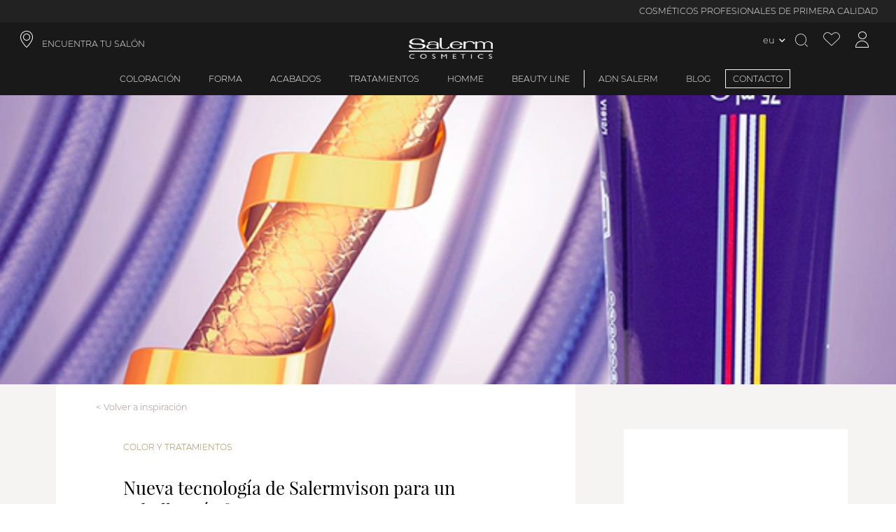

--- FILE ---
content_type: text/html; charset=utf-8
request_url: https://www.salerm.com/eu/blog/color-y-tratamientos/nueva-tecnologia-en-coloracion
body_size: 179794
content:
<!DOCTYPE html><html lang="es-EU"><head><meta charSet="utf-8"/><link rel="preload" as="image" imagesrcset="https://salerm.imgix.net/media/blog/images/10-tecnologia-naturales-frios-miniatura.jpg?auto=format&amp;fit=max&amp;w=16&amp;q=100 16w, https://salerm.imgix.net/media/blog/images/10-tecnologia-naturales-frios-miniatura.jpg?auto=format&amp;fit=max&amp;w=32&amp;q=100 32w, https://salerm.imgix.net/media/blog/images/10-tecnologia-naturales-frios-miniatura.jpg?auto=format&amp;fit=max&amp;w=48&amp;q=100 48w, https://salerm.imgix.net/media/blog/images/10-tecnologia-naturales-frios-miniatura.jpg?auto=format&amp;fit=max&amp;w=64&amp;q=100 64w, https://salerm.imgix.net/media/blog/images/10-tecnologia-naturales-frios-miniatura.jpg?auto=format&amp;fit=max&amp;w=96&amp;q=100 96w, https://salerm.imgix.net/media/blog/images/10-tecnologia-naturales-frios-miniatura.jpg?auto=format&amp;fit=max&amp;w=128&amp;q=100 128w, https://salerm.imgix.net/media/blog/images/10-tecnologia-naturales-frios-miniatura.jpg?auto=format&amp;fit=max&amp;w=256&amp;q=100 256w, https://salerm.imgix.net/media/blog/images/10-tecnologia-naturales-frios-miniatura.jpg?auto=format&amp;fit=max&amp;w=384&amp;q=100 384w, https://salerm.imgix.net/media/blog/images/10-tecnologia-naturales-frios-miniatura.jpg?auto=format&amp;fit=max&amp;w=480&amp;q=100 480w, https://salerm.imgix.net/media/blog/images/10-tecnologia-naturales-frios-miniatura.jpg?auto=format&amp;fit=max&amp;w=640&amp;q=100 640w, https://salerm.imgix.net/media/blog/images/10-tecnologia-naturales-frios-miniatura.jpg?auto=format&amp;fit=max&amp;w=750&amp;q=100 750w, https://salerm.imgix.net/media/blog/images/10-tecnologia-naturales-frios-miniatura.jpg?auto=format&amp;fit=max&amp;w=828&amp;q=100 828w, https://salerm.imgix.net/media/blog/images/10-tecnologia-naturales-frios-miniatura.jpg?auto=format&amp;fit=max&amp;w=960&amp;q=100 960w, https://salerm.imgix.net/media/blog/images/10-tecnologia-naturales-frios-miniatura.jpg?auto=format&amp;fit=max&amp;w=1080&amp;q=100 1080w, https://salerm.imgix.net/media/blog/images/10-tecnologia-naturales-frios-miniatura.jpg?auto=format&amp;fit=max&amp;w=1300&amp;q=100 1300w, https://salerm.imgix.net/media/blog/images/10-tecnologia-naturales-frios-miniatura.jpg?auto=format&amp;fit=max&amp;w=1500&amp;q=100 1500w, https://salerm.imgix.net/media/blog/images/10-tecnologia-naturales-frios-miniatura.jpg?auto=format&amp;fit=max&amp;w=1700&amp;q=100 1700w" imagesizes="(max-width: 1080px) 1080px,(max-width: 1200px) 1200px,(max-width: 1920px) 1920px,(max-width: 2048px) 2048px, 3840px"/><meta name="viewport" content="width=device-width, initial-scale=1, maximum-scale=1,user-scalable=0,minimal-ui"/><meta name="apple-mobile-web-app-capable" content="yes"/><meta name="mobile-web-app-capable" content="yes"/><link rel="shortcut icon" type="image/x-icon" href="/static/favicon.ico"/><meta name="robots" content="index,follow"/><meta property="og:locale" content="es-EU"/><script type="application/ld+json">{"@context":"http://schema.org","@type":"WebSite","name":"Salerm Cosmetics","alternateName":["Salerm Cosmetics"],"url":"https://www.salerm.com/eu/","potentialAction":{"@type":"SearchAction","target":"https://www.salerm.com/eu/search-result?q={search_term_string}","query-input":"required name=search_term_string"}}</script><script type="application/ld+json">{"@context":"http://schema.org","@type":"Organization","name":"Salerm Cosmetics","url":"https://www.salerm.com/eu/","logo":"https://www.salerm.com/static/logo.png","sameAs":["https://www.facebook.com/salermcosmetics","https://www.instagram.com/salerm_cosmetics/"],"description":"La mejor marca de cosmética para el cabello. Cuidamos de tu salud capilar. Siempre con la peluquería","address":{"@type":"PostalAddress","streetAddress":"Avinguda Vallès, 34, 08185 Lliçà de Vall, Barcelona","addressRegion":"Barcelona","addressLocality":"Lliça de Vall","postalCode":"08185","addressCountry":"ES"},"contactPoint":[{"@type":"ContactPoint","telephone":"93 841 92 22","email":"info@salerm.com "}],"telephone":"93 841 92 22","brand":{"@type":"Brand","name":"Salerm Cosmetics","logo":"https://www.salerm.com/static/logo.png"}}</script><link rel="canonical" href="https://www.salerm.com/eu/blog/color-y-tratamientos/nueva-tecnologia-en-coloracion"/><title>Nueva tecnología de Salermvison para un cabello más fuerte</title><meta property="og:title" content="Nueva tecnología de Salermvison para un cabello más fuerte"/><meta property="og:description" content="La nueva gama de tonos naturales fríos de Salermvison cuenta con una formulación exclusiva que permite una cobertura total proporcionando un mayor cuidado y pro"/><meta name="title" content="Nueva tecnología de Salermvison para un cabello más fuerte"/><meta name="description" content="La nueva gama de tonos naturales fríos de Salermvison cuenta con una formulación exclusiva que permite una cobertura total proporcionando un mayor cuidado y pro"/><meta name="keywords" content=""/><meta property="og:image" content="https://salerm.imgix.net/media/blog/images/10-tecnologia-naturales-frios-miniatura.jpg"/><link rel="alternate" hreflang="es-EU" href="https://www.salerm.com/eu/nueva-tecnologia-en-coloracion"/><meta name="next-head-count" content="19"/><link rel="preload" href="https://d4rpq2mzvrubp.cloudfront.net/_next/static/css/bb3d3af8b7ac0bbd.css" as="style"/><link rel="stylesheet" href="https://d4rpq2mzvrubp.cloudfront.net/_next/static/css/bb3d3af8b7ac0bbd.css" data-n-g=""/><link rel="preload" href="https://d4rpq2mzvrubp.cloudfront.net/_next/static/css/f8dac3cab1e636a7.css" as="style"/><link rel="stylesheet" href="https://d4rpq2mzvrubp.cloudfront.net/_next/static/css/f8dac3cab1e636a7.css" data-n-p=""/><link rel="preload" href="https://d4rpq2mzvrubp.cloudfront.net/_next/static/css/e3b44027916491ac.css" as="style"/><link rel="stylesheet" href="https://d4rpq2mzvrubp.cloudfront.net/_next/static/css/e3b44027916491ac.css"/><link rel="preload" href="https://d4rpq2mzvrubp.cloudfront.net/_next/static/css/ef46db3751d8e999.css" as="style"/><link rel="stylesheet" href="https://d4rpq2mzvrubp.cloudfront.net/_next/static/css/ef46db3751d8e999.css"/><link rel="preload" href="https://d4rpq2mzvrubp.cloudfront.net/_next/static/css/7939e726c0c6d5cc.css" as="style"/><link rel="stylesheet" href="https://d4rpq2mzvrubp.cloudfront.net/_next/static/css/7939e726c0c6d5cc.css"/><link rel="preload" href="https://d4rpq2mzvrubp.cloudfront.net/_next/static/css/2c3cf64b29afc3a7.css" as="style"/><link rel="stylesheet" href="https://d4rpq2mzvrubp.cloudfront.net/_next/static/css/2c3cf64b29afc3a7.css"/><link rel="preload" href="https://d4rpq2mzvrubp.cloudfront.net/_next/static/css/183a26aaa771b03d.css" as="style"/><link rel="stylesheet" href="https://d4rpq2mzvrubp.cloudfront.net/_next/static/css/183a26aaa771b03d.css"/><link rel="preload" href="https://d4rpq2mzvrubp.cloudfront.net/_next/static/css/189aca0809c978b2.css" as="style"/><link rel="stylesheet" href="https://d4rpq2mzvrubp.cloudfront.net/_next/static/css/189aca0809c978b2.css"/><link rel="preload" href="https://d4rpq2mzvrubp.cloudfront.net/_next/static/css/d2db6842d31512bd.css" as="style"/><link rel="stylesheet" href="https://d4rpq2mzvrubp.cloudfront.net/_next/static/css/d2db6842d31512bd.css"/><link rel="preload" href="https://d4rpq2mzvrubp.cloudfront.net/_next/static/css/1730a06427aadcb4.css" as="style"/><link rel="stylesheet" href="https://d4rpq2mzvrubp.cloudfront.net/_next/static/css/1730a06427aadcb4.css"/><link rel="preload" href="https://d4rpq2mzvrubp.cloudfront.net/_next/static/css/c4731246f7278781.css" as="style"/><link rel="stylesheet" href="https://d4rpq2mzvrubp.cloudfront.net/_next/static/css/c4731246f7278781.css"/><link rel="preload" href="https://d4rpq2mzvrubp.cloudfront.net/_next/static/css/826e601dcf241d54.css" as="style"/><link rel="stylesheet" href="https://d4rpq2mzvrubp.cloudfront.net/_next/static/css/826e601dcf241d54.css"/><link rel="preload" href="https://d4rpq2mzvrubp.cloudfront.net/_next/static/css/4952795a1d05467b.css" as="style"/><link rel="stylesheet" href="https://d4rpq2mzvrubp.cloudfront.net/_next/static/css/4952795a1d05467b.css"/><link rel="preload" href="https://d4rpq2mzvrubp.cloudfront.net/_next/static/css/242f8f56bb00f93d.css" as="style"/><link rel="stylesheet" href="https://d4rpq2mzvrubp.cloudfront.net/_next/static/css/242f8f56bb00f93d.css"/><link rel="preload" href="https://d4rpq2mzvrubp.cloudfront.net/_next/static/css/c0401d750ef74eb9.css" as="style"/><link rel="stylesheet" href="https://d4rpq2mzvrubp.cloudfront.net/_next/static/css/c0401d750ef74eb9.css"/><link rel="preload" href="https://d4rpq2mzvrubp.cloudfront.net/_next/static/css/31b7588467bca519.css" as="style"/><link rel="stylesheet" href="https://d4rpq2mzvrubp.cloudfront.net/_next/static/css/31b7588467bca519.css"/><link rel="preload" href="https://d4rpq2mzvrubp.cloudfront.net/_next/static/css/5dcac7a5dd79dfa9.css" as="style"/><link rel="stylesheet" href="https://d4rpq2mzvrubp.cloudfront.net/_next/static/css/5dcac7a5dd79dfa9.css"/><link rel="preload" href="https://d4rpq2mzvrubp.cloudfront.net/_next/static/css/432f8e6af63815f2.css" as="style"/><link rel="stylesheet" href="https://d4rpq2mzvrubp.cloudfront.net/_next/static/css/432f8e6af63815f2.css"/><link rel="preload" href="https://d4rpq2mzvrubp.cloudfront.net/_next/static/css/68c9fb2a928b522c.css" as="style"/><link rel="stylesheet" href="https://d4rpq2mzvrubp.cloudfront.net/_next/static/css/68c9fb2a928b522c.css"/><link rel="preload" href="https://d4rpq2mzvrubp.cloudfront.net/_next/static/css/2767b7b077e6219a.css" as="style"/><link rel="stylesheet" href="https://d4rpq2mzvrubp.cloudfront.net/_next/static/css/2767b7b077e6219a.css"/><link rel="preload" href="https://d4rpq2mzvrubp.cloudfront.net/_next/static/css/01790ad15d959326.css" as="style"/><link rel="stylesheet" href="https://d4rpq2mzvrubp.cloudfront.net/_next/static/css/01790ad15d959326.css"/><link rel="preload" href="https://d4rpq2mzvrubp.cloudfront.net/_next/static/css/dea2123b8a1e5f1f.css" as="style"/><link rel="stylesheet" href="https://d4rpq2mzvrubp.cloudfront.net/_next/static/css/dea2123b8a1e5f1f.css"/><link rel="preload" href="https://d4rpq2mzvrubp.cloudfront.net/_next/static/css/0c28be1fe2db22f4.css" as="style"/><link rel="stylesheet" href="https://d4rpq2mzvrubp.cloudfront.net/_next/static/css/0c28be1fe2db22f4.css"/><link rel="preload" href="https://d4rpq2mzvrubp.cloudfront.net/_next/static/css/aa12c96c2cb16f0c.css" as="style"/><link rel="stylesheet" href="https://d4rpq2mzvrubp.cloudfront.net/_next/static/css/aa12c96c2cb16f0c.css"/><link rel="preload" href="https://d4rpq2mzvrubp.cloudfront.net/_next/static/css/69a3179b5a393dfb.css" as="style"/><link rel="stylesheet" href="https://d4rpq2mzvrubp.cloudfront.net/_next/static/css/69a3179b5a393dfb.css"/><link rel="preload" href="https://d4rpq2mzvrubp.cloudfront.net/_next/static/css/1976ba8d20033626.css" as="style"/><link rel="stylesheet" href="https://d4rpq2mzvrubp.cloudfront.net/_next/static/css/1976ba8d20033626.css"/><link rel="preload" href="https://d4rpq2mzvrubp.cloudfront.net/_next/static/css/832d43f89715fdaa.css" as="style"/><link rel="stylesheet" href="https://d4rpq2mzvrubp.cloudfront.net/_next/static/css/832d43f89715fdaa.css"/><link rel="preload" href="https://d4rpq2mzvrubp.cloudfront.net/_next/static/css/826f8f2b4bcb40e9.css" as="style"/><link rel="stylesheet" href="https://d4rpq2mzvrubp.cloudfront.net/_next/static/css/826f8f2b4bcb40e9.css"/><link rel="preload" href="https://d4rpq2mzvrubp.cloudfront.net/_next/static/css/137b2aec48427efa.css" as="style"/><link rel="stylesheet" href="https://d4rpq2mzvrubp.cloudfront.net/_next/static/css/137b2aec48427efa.css"/><link rel="preload" href="https://d4rpq2mzvrubp.cloudfront.net/_next/static/css/b4b567b7d8e73731.css" as="style"/><link rel="stylesheet" href="https://d4rpq2mzvrubp.cloudfront.net/_next/static/css/b4b567b7d8e73731.css"/><noscript data-n-css=""></noscript></head><body><div id="__next" data-reactroot=""><div class="base_page-wrapper__IOq_P page-wrapper cms-page_cms-page__kl6p3 cms-page_cms-page__kl6p3  cms-page nueva-tecnologia-en-coloracion  cms-page_blog-post__WHqjB cms-page_blog-post__WHqjB  blog-post  "><header id="header" class="header_header__H4xSA header  "><div>
  <div class="promotions-bar_promotions-bar__71yVH promotions-bar"><div class="swiper basic_swiper__Qag0j promotions-bar-swiper swiper-no-swiping" id="promotions-bar" delay="5000" sensitivity="1" styles="[object Object]"><div class="swiper-wrapper"><div class="swiper-slide" index="1" styles="[object Object]"><div class="item_promotions-bar-item__Quz4D promotions-bar-item header-font no-time-counter ">COSMÉTICOS PROFESIONALES DE PRIMERA CALIDAD</div></div><div class="swiper-slide" index="5" styles="[object Object]"><div class="item_promotions-bar-item__Quz4D promotions-bar-item header-font no-time-counter ">INGREDIENTES NATURALES · 100% CRUELTY FREE</div></div><div class="swiper-slide" index="7" styles="[object Object]"><div class="item_promotions-bar-item__Quz4D promotions-bar-item header-font no-time-counter ">FABRICACIÓN EN ESPAÑA · MÁS DE 65 AÑOS DE EXPERIENCIA</div></div></div></div></div>
  <div>
    <div class="header-top-navigation"> 
      <a class="shop-finder header-icons header-font header-link iconb location-icon col-4" role="link" target="_self" href="/eu/encuentra-tu-salon">ENCUENTRA TU SALÓN</a>
      <a id="icon_header-icon__vKMxQ" class="icon_header-icon__vKMxQ header-icon align-center salerm-icon  " href="/eu"><img alt="Header icon" src="/static/logo.png"/></a>
      <div class="header-top-navigation-icons col-4 content-right">
      <div class="lang-switcher-link_language-switcher__OPHKr language-switcher  "><div class="lang-switcher-link_switcher-country__lAodz switcher-country"><span class="link_store-selection-link__IBSYm store-selection-link switcher-trigger current-store  "><span>eu</span></span></div></div>
      <div class="overlay-opener opener_search-opener__WzqWi search-opener whisper-grey-color iconb search-icon header-icons " id="doofinderclick"></div>
      <a class="wishlist-icon iconb header-icons wishlist-icon whisper-grey-color " aria-label="Ver lista de favoritos" href="/eu/account/wishlist"></a>
      <a class="icon_account-icon__k1CxF account-icon  iconb icon_account-icon__k1CxF account-icon whisper-grey-color header-icons " aria-label="Acceder a mi cuenta" href="/eu/account/me"></a>
      <!-- --> 
    </div>
  </div></div>
</div><div class="header-menu">           
    <div class="overlay-opener header-menu-item header-font  "><a class="nested-category-menu-item-link" href="/eu/coloracion">Coloración</a></div>

    <div class="overlay-opener header-menu-item header-font  "><a class="nested-category-menu-item-link" href="/eu/forma">Forma</a></div>
    <div class="overlay-opener header-menu-item header-font  "><a class="nested-category-menu-item-link" href="/eu/acabados">Acabados</a></div>
    <div class="overlay-opener header-menu-item header-font  "><a class="nested-category-menu-item-link" href="/eu/tratamientos">Tratamientos</a></div>
    <div class="overlay-opener header-menu-item header-font  "><a class="nested-category-menu-item-link" href="/eu/homme">Homme</a></div>
    <div class="overlay-opener header-menu-item header-font separator-right  "><a class="nested-category-menu-item-link" href="/eu/beauty-line">Beauty Line</a></div>
    <span><span class="closer_close-button__bAqqD close-button closer_menu-link__DRdJ4 menu-link header-menu-item header-font menu-box-link header-font  "><a class="header-font" href="/eu/adn-salerm">ADN Salerm</a></span></span>
    <span><span class="closer_close-button__bAqqD close-button closer_menu-link__DRdJ4 menu-link header-menu-item header-font menu-box-link header-font  "><a class="header-font" href="/eu/blog">BLOG</a></span></span>
    <span><span class="closer_close-button__bAqqD close-button closer_menu-link__DRdJ4 menu-link header-menu-item header-font menu-box-link header-font closer_highlighted-link__KhGyP highlighted-link  "><a class="header-font highlighted-link " href="/eu/contacto">CONTACTO</a></span></span>
</div>

</header><main class="cms-page_base__GdWUy  base  cms-page_base__GdWUy base_base__HBRnN cms-page_base__GdWUy  base   "><div class="header-image_blog-header-image__TImL3 blog-header-image"><span style="box-sizing:border-box;display:block;overflow:hidden;width:initial;height:initial;background:none;opacity:1;border:0;margin:0;padding:0;position:absolute;top:0;left:0;bottom:0;right:0"><img desktop="1080,1200,1920,2048,3840" mobile="160,320" sizes="(max-width: 1080px) 1080px,(max-width: 1200px) 1200px,(max-width: 1920px) 1920px,(max-width: 2048px) 2048px, 3840px" srcSet="https://salerm.imgix.net/media/blog/images/10-tecnologia-naturales-frios-miniatura.jpg?auto=format&amp;fit=max&amp;w=16&amp;q=100 16w, https://salerm.imgix.net/media/blog/images/10-tecnologia-naturales-frios-miniatura.jpg?auto=format&amp;fit=max&amp;w=32&amp;q=100 32w, https://salerm.imgix.net/media/blog/images/10-tecnologia-naturales-frios-miniatura.jpg?auto=format&amp;fit=max&amp;w=48&amp;q=100 48w, https://salerm.imgix.net/media/blog/images/10-tecnologia-naturales-frios-miniatura.jpg?auto=format&amp;fit=max&amp;w=64&amp;q=100 64w, https://salerm.imgix.net/media/blog/images/10-tecnologia-naturales-frios-miniatura.jpg?auto=format&amp;fit=max&amp;w=96&amp;q=100 96w, https://salerm.imgix.net/media/blog/images/10-tecnologia-naturales-frios-miniatura.jpg?auto=format&amp;fit=max&amp;w=128&amp;q=100 128w, https://salerm.imgix.net/media/blog/images/10-tecnologia-naturales-frios-miniatura.jpg?auto=format&amp;fit=max&amp;w=256&amp;q=100 256w, https://salerm.imgix.net/media/blog/images/10-tecnologia-naturales-frios-miniatura.jpg?auto=format&amp;fit=max&amp;w=384&amp;q=100 384w, https://salerm.imgix.net/media/blog/images/10-tecnologia-naturales-frios-miniatura.jpg?auto=format&amp;fit=max&amp;w=480&amp;q=100 480w, https://salerm.imgix.net/media/blog/images/10-tecnologia-naturales-frios-miniatura.jpg?auto=format&amp;fit=max&amp;w=640&amp;q=100 640w, https://salerm.imgix.net/media/blog/images/10-tecnologia-naturales-frios-miniatura.jpg?auto=format&amp;fit=max&amp;w=750&amp;q=100 750w, https://salerm.imgix.net/media/blog/images/10-tecnologia-naturales-frios-miniatura.jpg?auto=format&amp;fit=max&amp;w=828&amp;q=100 828w, https://salerm.imgix.net/media/blog/images/10-tecnologia-naturales-frios-miniatura.jpg?auto=format&amp;fit=max&amp;w=960&amp;q=100 960w, https://salerm.imgix.net/media/blog/images/10-tecnologia-naturales-frios-miniatura.jpg?auto=format&amp;fit=max&amp;w=1080&amp;q=100 1080w, https://salerm.imgix.net/media/blog/images/10-tecnologia-naturales-frios-miniatura.jpg?auto=format&amp;fit=max&amp;w=1300&amp;q=100 1300w, https://salerm.imgix.net/media/blog/images/10-tecnologia-naturales-frios-miniatura.jpg?auto=format&amp;fit=max&amp;w=1500&amp;q=100 1500w, https://salerm.imgix.net/media/blog/images/10-tecnologia-naturales-frios-miniatura.jpg?auto=format&amp;fit=max&amp;w=1700&amp;q=100 1700w" src="https://salerm.imgix.net/media/blog/images/10-tecnologia-naturales-frios-miniatura.jpg?auto=format&amp;fit=max&amp;w=1700&amp;q=100" decoding="async" data-nimg="fill" class="image  " style="position:absolute;top:0;left:0;bottom:0;right:0;box-sizing:border-box;padding:0;border:none;margin:auto;display:block;width:0;height:0;min-width:100%;max-width:100%;min-height:100%;max-height:100%;object-fit:cover;object-position:center"/></span></div><div class="post_cms-content__gA_tQ cms-content post_blog-post__RNyVU blog-post "><spam class="post_blog-return-inspiration__Gw8Za blog-return-inspiration post_blog-post-header__ZUclp blog-post-header ">Volver a inspiración</spam><div class="post_blog-post-category__GvBxS blog-post-category">Color y Tratamientos</div><h1 class="post_cms-page-title__tnKy4 cms-page-title">Nueva tecnología de Salermvison para un cabello más fuerte</h1><div class="post_blog-post-date__GTCXR blog-post-date">01/09/2021</div><b>La nueva gama de tonos naturales fríos de Salermvison cuenta con una formulación exclusiva que permite una cobertura total proporcionando un mayor cuidado y protección del cabello. ¡Descubre los beneficios de su innovadora tecnología!<span style="color:#000000"></span><p>

 

<span style="font-weight:400">Salerm Cosmetics lanza </span><a href="/?p=28131"><b>Naturales Fríos</b></a><span style="font-weight:400">, una coloración inspirada en la cultura minimalista y la sencillez nórdica que permite lograr tonalidades frías sin castigar el cabello. Gracias a su exclusiva formulación, podrás lucir la melena sin reflejos naranjas que siempre has deseado.</span>

 

<b>Cold Cover System para lograr tonalidades frías de elevada cobertura</b>

<span style="font-weight:400">Los indeseados reflejos anaranjados y rojizos son una gran preocupación cuando queremos lucir una coloración fría. Con el objetivo de evitar este efecto, Naturales Fríos incorpora en su fórmula Cold Cover System, la última tecnología en coloración para evitar estos reflejos.</span>

 

<span style="font-weight:400">Con esta nueva gama de tonos naturales, Salermvison ofrece al estilista más versatilidad para adaptar la mezcla al tono base de la clienta y conseguir un mejor resultado. Logra la coloración que desees con una total cobertura en cualquier tono base y con cualquier porcentaje de canas. </span>

 

<b>Plex Fiber Protect para proteger el cabello y evitar su rotura</b>

<span style="font-weight:400">La fórmula de los nuevos tonos Naturales Fríos ha sido testada en cabellos decolorados, consiguiendo una mayor resistencia del cabello y una reducción de la rotura de la fibra capilar tras la coloración. La innovadora tecnología Plex Fiber Protect refuerza los puentes cistínicos del cabello mediante la formación de nuevos enlaces de proteínas. La fórmula de los nuevos tonos actuará directamente en la fibra capilar reforzando su estructura interna y externa. ¡Siente tu cabello protegido, saludable y luminoso!</span>

 

<b>Comfort Scalp para un mayor cuidado</b>

<span style="font-weight:400">¡Cuida tu melena y tu cuero cabelludo desde el primer momento! Con Naturales Fríos, olvídate de la desagradable sensación de picor y escozor de algunas coloraciones agresivas. Naturales Fríos incluye un </span><i><span style="font-weight:400">plus</span></i><span style="font-weight:400"> de cuidado para proteger hasta las pieles más sensibles. ¡Disfruta de una coloración apta para todas!</span>

 

<b>Aroma envolvente para crear una experiencia agradable</b>

<span style="font-weight:400">Sabemos la importancia de los pequeños detalles para convertir la experiencia en el salón en un momento agradable de dedicación personal. El aroma de los nuevos tonos de Salermvison te trasladará a un ambiente relajado y fresco en el que querrás permanecer. Siente el envolvente aroma de las flores blancas, realzado por una jugosa mezcla de pera y hojas frescas con una base oriental de madera de cashmere y aceite de almendras. ¡Una experiencia deliciosa!</span>

 

<span style="font-weight:400">Estamos seguros que estás deseando probar los nuevos tonos de Salermvison. Si es así, </span><a href="/?page_id=23550"><b>consulta el salón más cercano a tu domicilio</b></a><span style="font-weight:400"> y pídelos a tu estilista de confianza. </span>

 

<span style="font-weight:400">Y si quieres más información sobre </span><b>Nueva tecnología de Salermvison para un cabello más fuerte</b><span style="font-weight:400"> o temas relacionados, recuerda que puedes encontrarnos en nuestras redes sociales en</span><a href="https://business.facebook.com/SalermAcademy"> <span style="font-weight:400">Facebook</span></a><span style="font-weight:400">,</span><a href="https://www.instagram.com/salermacademy/"> <span style="font-weight:400">Instagram</span></a><span style="font-weight:400">,</span><a href="https://twitter.com/SalermAcademy"> <span style="font-weight:400">Twitter</span></a><span style="font-weight:400">,</span><a href="https://www.youtube.com/watch?v=R5D6qAZKPy4"> <span style="font-weight:400">Youtube</span></a><span style="font-weight:400"> y</span><a href="https://www.pinterest.com/salermacademy/"> <span style="font-weight:400">Pinterest</span></a><span style="font-weight:400">.</span></p></b>
<div class="share post_share-block__Sg3D_ share-block "><p class="title share-title ">Comparte</p><div class="icons-block"></div></div></div><div class="latest_post-list__KlH2u post-list latest-post-list row col-group  "><div class="box_post-box__8rDNJ post-box col-xs-12 box_col-sm-4__571Ng col-sm-4 post-box-latest  "><div class="box_post-image-wrapper__mODwb post-image-wrapper"><a class="box_post-page-link__aTWbs post-page-link" href="/eu/blog/color-y-tratamientos/coloracion-sin-amoniaco-linea-zero"><span style="box-sizing:border-box;display:block;overflow:hidden;width:initial;height:initial;background:none;opacity:1;border:0;margin:0;padding:0;position:relative"><span style="box-sizing:border-box;display:block;width:initial;height:initial;background:none;opacity:1;border:0;margin:0;padding:0;padding-top:90.88541666666666%"></span><img desktop="1080,1200,1920,2048,3840" mobile="160,320" alt="blog/list_images/miniatura_0000_coloracion-profesional-sin-amoniaco.jpg" src="[data-uri]" decoding="async" data-nimg="responsive" class="post-image" style="position:absolute;top:0;left:0;bottom:0;right:0;box-sizing:border-box;padding:0;border:none;margin:auto;display:block;width:0;height:0;min-width:100%;max-width:100%;min-height:100%;max-height:100%"/><noscript><img desktop="1080,1200,1920,2048,3840" mobile="160,320" alt="blog/list_images/miniatura_0000_coloracion-profesional-sin-amoniaco.jpg" sizes="(max-width: 1080px) 1080px,(max-width: 1200px) 1200px,(max-width: 1920px) 1920px,(max-width: 2048px) 2048px, 3840px" srcSet="https://salerm.imgix.net/media/blog/list_images/miniatura_0000_coloracion-profesional-sin-amoniaco.jpg?auto=format&amp;fit=max&amp;w=16&amp;q=100 16w, https://salerm.imgix.net/media/blog/list_images/miniatura_0000_coloracion-profesional-sin-amoniaco.jpg?auto=format&amp;fit=max&amp;w=32&amp;q=100 32w, https://salerm.imgix.net/media/blog/list_images/miniatura_0000_coloracion-profesional-sin-amoniaco.jpg?auto=format&amp;fit=max&amp;w=48&amp;q=100 48w, https://salerm.imgix.net/media/blog/list_images/miniatura_0000_coloracion-profesional-sin-amoniaco.jpg?auto=format&amp;fit=max&amp;w=64&amp;q=100 64w, https://salerm.imgix.net/media/blog/list_images/miniatura_0000_coloracion-profesional-sin-amoniaco.jpg?auto=format&amp;fit=max&amp;w=96&amp;q=100 96w, https://salerm.imgix.net/media/blog/list_images/miniatura_0000_coloracion-profesional-sin-amoniaco.jpg?auto=format&amp;fit=max&amp;w=128&amp;q=100 128w, https://salerm.imgix.net/media/blog/list_images/miniatura_0000_coloracion-profesional-sin-amoniaco.jpg?auto=format&amp;fit=max&amp;w=256&amp;q=100 256w, https://salerm.imgix.net/media/blog/list_images/miniatura_0000_coloracion-profesional-sin-amoniaco.jpg?auto=format&amp;fit=max&amp;w=384&amp;q=100 384w, https://salerm.imgix.net/media/blog/list_images/miniatura_0000_coloracion-profesional-sin-amoniaco.jpg?auto=format&amp;fit=max&amp;w=480&amp;q=100 480w, https://salerm.imgix.net/media/blog/list_images/miniatura_0000_coloracion-profesional-sin-amoniaco.jpg?auto=format&amp;fit=max&amp;w=640&amp;q=100 640w, https://salerm.imgix.net/media/blog/list_images/miniatura_0000_coloracion-profesional-sin-amoniaco.jpg?auto=format&amp;fit=max&amp;w=750&amp;q=100 750w, https://salerm.imgix.net/media/blog/list_images/miniatura_0000_coloracion-profesional-sin-amoniaco.jpg?auto=format&amp;fit=max&amp;w=828&amp;q=100 828w, https://salerm.imgix.net/media/blog/list_images/miniatura_0000_coloracion-profesional-sin-amoniaco.jpg?auto=format&amp;fit=max&amp;w=960&amp;q=100 960w, https://salerm.imgix.net/media/blog/list_images/miniatura_0000_coloracion-profesional-sin-amoniaco.jpg?auto=format&amp;fit=max&amp;w=1080&amp;q=100 1080w, https://salerm.imgix.net/media/blog/list_images/miniatura_0000_coloracion-profesional-sin-amoniaco.jpg?auto=format&amp;fit=max&amp;w=1300&amp;q=100 1300w, https://salerm.imgix.net/media/blog/list_images/miniatura_0000_coloracion-profesional-sin-amoniaco.jpg?auto=format&amp;fit=max&amp;w=1500&amp;q=100 1500w, https://salerm.imgix.net/media/blog/list_images/miniatura_0000_coloracion-profesional-sin-amoniaco.jpg?auto=format&amp;fit=max&amp;w=1700&amp;q=100 1700w" src="https://salerm.imgix.net/media/blog/list_images/miniatura_0000_coloracion-profesional-sin-amoniaco.jpg?auto=format&amp;fit=max&amp;w=1700&amp;q=100" decoding="async" data-nimg="responsive" style="position:absolute;top:0;left:0;bottom:0;right:0;box-sizing:border-box;padding:0;border:none;margin:auto;display:block;width:0;height:0;min-width:100%;max-width:100%;min-height:100%;max-height:100%" class="post-image" loading="lazy"/></noscript></span></a></div><div class="box_post-category__MsmTp post-category">Color y Tratamientos</div><div class="box_post-title__Civrd post-title">Coloración profesional sin amoniaco, color y cuidado en un solo paso </div><div class="box_post-link__c9ViW post-link"><a class="box_post-page-link__aTWbs post-page-link" href="/eu/blog/color-y-tratamientos/coloracion-sin-amoniaco-linea-zero">Leer Más</a></div></div><div class="box_post-box__8rDNJ post-box col-xs-12 box_col-sm-4__571Ng col-sm-4 post-box-latest  "><div class="box_post-image-wrapper__mODwb post-image-wrapper"><a class="box_post-page-link__aTWbs post-page-link" href="/eu/blog/color-y-tratamientos/nutricion-cabello-linea-wheat-nutrition"><span style="box-sizing:border-box;display:block;overflow:hidden;width:initial;height:initial;background:none;opacity:1;border:0;margin:0;padding:0;position:relative"><span style="box-sizing:border-box;display:block;width:initial;height:initial;background:none;opacity:1;border:0;margin:0;padding:0;padding-top:90.88541666666666%"></span><img desktop="1080,1200,1920,2048,3840" mobile="160,320" alt="blog/list_images/miniatura_0001_nutricion_cabello.jpg" src="[data-uri]" decoding="async" data-nimg="responsive" class="post-image" style="position:absolute;top:0;left:0;bottom:0;right:0;box-sizing:border-box;padding:0;border:none;margin:auto;display:block;width:0;height:0;min-width:100%;max-width:100%;min-height:100%;max-height:100%"/><noscript><img desktop="1080,1200,1920,2048,3840" mobile="160,320" alt="blog/list_images/miniatura_0001_nutricion_cabello.jpg" sizes="(max-width: 1080px) 1080px,(max-width: 1200px) 1200px,(max-width: 1920px) 1920px,(max-width: 2048px) 2048px, 3840px" srcSet="https://salerm.imgix.net/media/blog/list_images/miniatura_0001_nutricion_cabello.jpg?auto=format&amp;fit=max&amp;w=16&amp;q=100 16w, https://salerm.imgix.net/media/blog/list_images/miniatura_0001_nutricion_cabello.jpg?auto=format&amp;fit=max&amp;w=32&amp;q=100 32w, https://salerm.imgix.net/media/blog/list_images/miniatura_0001_nutricion_cabello.jpg?auto=format&amp;fit=max&amp;w=48&amp;q=100 48w, https://salerm.imgix.net/media/blog/list_images/miniatura_0001_nutricion_cabello.jpg?auto=format&amp;fit=max&amp;w=64&amp;q=100 64w, https://salerm.imgix.net/media/blog/list_images/miniatura_0001_nutricion_cabello.jpg?auto=format&amp;fit=max&amp;w=96&amp;q=100 96w, https://salerm.imgix.net/media/blog/list_images/miniatura_0001_nutricion_cabello.jpg?auto=format&amp;fit=max&amp;w=128&amp;q=100 128w, https://salerm.imgix.net/media/blog/list_images/miniatura_0001_nutricion_cabello.jpg?auto=format&amp;fit=max&amp;w=256&amp;q=100 256w, https://salerm.imgix.net/media/blog/list_images/miniatura_0001_nutricion_cabello.jpg?auto=format&amp;fit=max&amp;w=384&amp;q=100 384w, https://salerm.imgix.net/media/blog/list_images/miniatura_0001_nutricion_cabello.jpg?auto=format&amp;fit=max&amp;w=480&amp;q=100 480w, https://salerm.imgix.net/media/blog/list_images/miniatura_0001_nutricion_cabello.jpg?auto=format&amp;fit=max&amp;w=640&amp;q=100 640w, https://salerm.imgix.net/media/blog/list_images/miniatura_0001_nutricion_cabello.jpg?auto=format&amp;fit=max&amp;w=750&amp;q=100 750w, https://salerm.imgix.net/media/blog/list_images/miniatura_0001_nutricion_cabello.jpg?auto=format&amp;fit=max&amp;w=828&amp;q=100 828w, https://salerm.imgix.net/media/blog/list_images/miniatura_0001_nutricion_cabello.jpg?auto=format&amp;fit=max&amp;w=960&amp;q=100 960w, https://salerm.imgix.net/media/blog/list_images/miniatura_0001_nutricion_cabello.jpg?auto=format&amp;fit=max&amp;w=1080&amp;q=100 1080w, https://salerm.imgix.net/media/blog/list_images/miniatura_0001_nutricion_cabello.jpg?auto=format&amp;fit=max&amp;w=1300&amp;q=100 1300w, https://salerm.imgix.net/media/blog/list_images/miniatura_0001_nutricion_cabello.jpg?auto=format&amp;fit=max&amp;w=1500&amp;q=100 1500w, https://salerm.imgix.net/media/blog/list_images/miniatura_0001_nutricion_cabello.jpg?auto=format&amp;fit=max&amp;w=1700&amp;q=100 1700w" src="https://salerm.imgix.net/media/blog/list_images/miniatura_0001_nutricion_cabello.jpg?auto=format&amp;fit=max&amp;w=1700&amp;q=100" decoding="async" data-nimg="responsive" style="position:absolute;top:0;left:0;bottom:0;right:0;box-sizing:border-box;padding:0;border:none;margin:auto;display:block;width:0;height:0;min-width:100%;max-width:100%;min-height:100%;max-height:100%" class="post-image" loading="lazy"/></noscript></span></a></div><div class="box_post-category__MsmTp post-category">Color y Tratamientos</div><div class="box_post-title__Civrd post-title">La importancia de una correcta nutrición del cabello </div><div class="box_post-link__c9ViW post-link"><a class="box_post-page-link__aTWbs post-page-link" href="/eu/blog/color-y-tratamientos/nutricion-cabello-linea-wheat-nutrition">Leer Más</a></div></div><div class="box_post-box__8rDNJ post-box col-xs-12 box_col-sm-4__571Ng col-sm-4 post-box-latest  "><div class="box_post-image-wrapper__mODwb post-image-wrapper"><a class="box_post-page-link__aTWbs post-page-link" href="/eu/blog/color-y-tratamientos/tratamiento-tener-pelo-perfecto-fiestas"><span style="box-sizing:border-box;display:block;overflow:hidden;width:initial;height:initial;background:none;opacity:1;border:0;margin:0;padding:0;position:relative"><span style="box-sizing:border-box;display:block;width:initial;height:initial;background:none;opacity:1;border:0;margin:0;padding:0;padding-top:90.88541666666666%"></span><img desktop="1080,1200,1920,2048,3840" mobile="160,320" alt="blog/list_images/miniatura_0001_tratamiento-tener-pelo-perfecto-fiestas_.jpg" src="[data-uri]" decoding="async" data-nimg="responsive" class="post-image" style="position:absolute;top:0;left:0;bottom:0;right:0;box-sizing:border-box;padding:0;border:none;margin:auto;display:block;width:0;height:0;min-width:100%;max-width:100%;min-height:100%;max-height:100%"/><noscript><img desktop="1080,1200,1920,2048,3840" mobile="160,320" alt="blog/list_images/miniatura_0001_tratamiento-tener-pelo-perfecto-fiestas_.jpg" sizes="(max-width: 1080px) 1080px,(max-width: 1200px) 1200px,(max-width: 1920px) 1920px,(max-width: 2048px) 2048px, 3840px" srcSet="https://salerm.imgix.net/media/blog/list_images/miniatura_0001_tratamiento-tener-pelo-perfecto-fiestas_.jpg?auto=format&amp;fit=max&amp;w=16&amp;q=100 16w, https://salerm.imgix.net/media/blog/list_images/miniatura_0001_tratamiento-tener-pelo-perfecto-fiestas_.jpg?auto=format&amp;fit=max&amp;w=32&amp;q=100 32w, https://salerm.imgix.net/media/blog/list_images/miniatura_0001_tratamiento-tener-pelo-perfecto-fiestas_.jpg?auto=format&amp;fit=max&amp;w=48&amp;q=100 48w, https://salerm.imgix.net/media/blog/list_images/miniatura_0001_tratamiento-tener-pelo-perfecto-fiestas_.jpg?auto=format&amp;fit=max&amp;w=64&amp;q=100 64w, https://salerm.imgix.net/media/blog/list_images/miniatura_0001_tratamiento-tener-pelo-perfecto-fiestas_.jpg?auto=format&amp;fit=max&amp;w=96&amp;q=100 96w, https://salerm.imgix.net/media/blog/list_images/miniatura_0001_tratamiento-tener-pelo-perfecto-fiestas_.jpg?auto=format&amp;fit=max&amp;w=128&amp;q=100 128w, https://salerm.imgix.net/media/blog/list_images/miniatura_0001_tratamiento-tener-pelo-perfecto-fiestas_.jpg?auto=format&amp;fit=max&amp;w=256&amp;q=100 256w, https://salerm.imgix.net/media/blog/list_images/miniatura_0001_tratamiento-tener-pelo-perfecto-fiestas_.jpg?auto=format&amp;fit=max&amp;w=384&amp;q=100 384w, https://salerm.imgix.net/media/blog/list_images/miniatura_0001_tratamiento-tener-pelo-perfecto-fiestas_.jpg?auto=format&amp;fit=max&amp;w=480&amp;q=100 480w, https://salerm.imgix.net/media/blog/list_images/miniatura_0001_tratamiento-tener-pelo-perfecto-fiestas_.jpg?auto=format&amp;fit=max&amp;w=640&amp;q=100 640w, https://salerm.imgix.net/media/blog/list_images/miniatura_0001_tratamiento-tener-pelo-perfecto-fiestas_.jpg?auto=format&amp;fit=max&amp;w=750&amp;q=100 750w, https://salerm.imgix.net/media/blog/list_images/miniatura_0001_tratamiento-tener-pelo-perfecto-fiestas_.jpg?auto=format&amp;fit=max&amp;w=828&amp;q=100 828w, https://salerm.imgix.net/media/blog/list_images/miniatura_0001_tratamiento-tener-pelo-perfecto-fiestas_.jpg?auto=format&amp;fit=max&amp;w=960&amp;q=100 960w, https://salerm.imgix.net/media/blog/list_images/miniatura_0001_tratamiento-tener-pelo-perfecto-fiestas_.jpg?auto=format&amp;fit=max&amp;w=1080&amp;q=100 1080w, https://salerm.imgix.net/media/blog/list_images/miniatura_0001_tratamiento-tener-pelo-perfecto-fiestas_.jpg?auto=format&amp;fit=max&amp;w=1300&amp;q=100 1300w, https://salerm.imgix.net/media/blog/list_images/miniatura_0001_tratamiento-tener-pelo-perfecto-fiestas_.jpg?auto=format&amp;fit=max&amp;w=1500&amp;q=100 1500w, https://salerm.imgix.net/media/blog/list_images/miniatura_0001_tratamiento-tener-pelo-perfecto-fiestas_.jpg?auto=format&amp;fit=max&amp;w=1700&amp;q=100 1700w" src="https://salerm.imgix.net/media/blog/list_images/miniatura_0001_tratamiento-tener-pelo-perfecto-fiestas_.jpg?auto=format&amp;fit=max&amp;w=1700&amp;q=100" decoding="async" data-nimg="responsive" style="position:absolute;top:0;left:0;bottom:0;right:0;box-sizing:border-box;padding:0;border:none;margin:auto;display:block;width:0;height:0;min-width:100%;max-width:100%;min-height:100%;max-height:100%" class="post-image" loading="lazy"/></noscript></span></a></div><div class="box_post-category__MsmTp post-category">Color y Tratamientos</div><div class="box_post-title__Civrd post-title">Cómo tener el cabello perfecto para las fiestas: Tratamientos imprescindibles </div><div class="box_post-link__c9ViW post-link"><a class="box_post-page-link__aTWbs post-page-link" href="/eu/blog/color-y-tratamientos/tratamiento-tener-pelo-perfecto-fiestas">Leer Más</a></div></div></div></main><footer id="footer_footer__kMj9v" class="footer_footer__kMj9v"><div>
    <div class="footer-newsletter footer-font">
<!-- -->
        <div class="newsletter_newsletter__3Bhfq newsletter  "><div class="newsletter-text"><div class="newsletter_newsletter-text-title__ajw4_ newsletter-text-title">¡Únete a nuestro club!</div><div class="newsletter-text-info">Suscríbete para recibir lo último en noticias y tendencias exclusivas de Salerm Cosmetics</div></div><form action="#" class="newsletter_form__uYv8E form newsletter_newsletter-form__8R6kO newsletter-form " autocomplete="on"><div class="newsletter_form-fields___Htu4 form-fields"><div class="field-group_form-field-group___xI4E form-field-group form-field-group-email newsletter-form-email "><input type="email" name="email" value="" class="field-group_field__1jCOc field newsletter-form-email field-group_required__KNd_M required " placeHolder="TU CORREO ELECTRÓNICO" helpText="" helpTextValues="" styles="[object Object]" id="newsletter-form-email" autocomplete="on"/></div><div class="checkbox-group_checkbox-group__DIAXn checkbox-group checkbox-group-privacyPolicy newsletter-form-checkbox "><label class="checkbox-group_label__iezUN label  "><input type="checkbox" name="privacyPolicy" value="false" class="checkbox-group_field__Kbo0s field newsletter-form-checkbox " aria-labelledby="label-privacyPolicy" linkId="3879" linkSlug="/politica-de-privacidad" formProps="[object Object]" styles="[object Object]" labelWrapper=""/><span id="label-privacyPolicy">Acepto la </span><a class="checkbox-group_checkbox-link__Osdbu checkbox-link" id="text-privacyPolicy" href="/eu/politica-de-privacidad">Política de privacidad</a></label></div></div><div class="newsletter_form-actions__lrgIZ form-actions"><button class="newsletter_form-button__9LYxW form-button" type="submit" disabled="">Enviar</button></div></form></div>
    </div>
    <div class="footer-section">
        <div class="footer-section-block icona separator-right footer-font col-xs-4">
            <a class="footer-item" role="link" target="_self" href="/eu/nuestra-herencia">Nuestra herencia</a>
            <a class="footer-item" role="link" target="_self" href="/eu/nuestros-valores">Nuestros valores</a>
            <a class="footer-item" role="link" target="_self" href="/eu/nuestro-compromiso">Nuestro compromiso</a>
            <a class="footer-item" role="link" target="_self" href="/eu/colecciones">Colecciones</a>
            <a class="footer-item" role="link" target="_self" href="/eu/magazine">Magazine</a>
            <a href="https://salerm.imgix.net/media/downloadable-content/files/art1610_catalogo_ESP_2025_WEB_03.pdf" target="_blank" class="footer-item">Descargar catálogo</a>
        </div>
        <div class="footer-section-block icona separator-right footer-font col-xs-4">
        
        <a class="footer-item bottom-space" role="link" target="_self" href="/eu/preguntas-frecuentes">Preguntas frecuentes</a>
            
        <div class="footer-font-bold bottom-space"><a href="https://salerm.imgix.net/media/downloadable-content/files/art1507CATALOGOESP2024web03.pdf" target="_blank" class="footer-item">Descargar catálogo</a></div>
        
        <div class="footer-font-bold">Horario de contacto:</div>
        <div><a href="tel:0034938608111">(+34) 93 860 81 11</a> | España</div>
        <div>Lunes - Viernes | 09:00 - 19:00</div>
            
        </div>
        <div class="footer-section-block footer-font col-xs-4">
        <span class="iconb sc-icon"></span>
        <button class="quaternary-button">
            <a class="whisper-grey-color" role="link" target="_self" href="/eu/quiero-ser-un-salon-salerm-cosmetics">¿Quieres ser un salón SC?</a>
        </button>
        <img src="https://salerm.imgix.net/media/2023/70ANIVERSARIO-SALERM-LOGO.png?auto=format" width="100" height="100"/>
        <div>Síguenos en redes...</div>
        <div class="">
    <span class="iconb footer-icon facebook-icon obfuscated-link_obf-link__nD9e4 obf-link ">
        <span></span>
    </span>
    <span class="iconb footer-icon instagram-icon obfuscated-link_obf-link__nD9e4 obf-link ">
        <span></span>
    </span>
    <span class="iconb footer-icon pinterest-icon obfuscated-link_obf-link__nD9e4 obf-link ">
        <span></span>
    </span>
    <span class="iconb footer-icon youtube-icon obfuscated-link_obf-link__nD9e4 obf-link ">
        <span></span>
    </span>
</div>
        </div>
    </div>
    <div class="footer-section bottom-links content-center footer-font-small">
        <a class="icona separator-right footer-item" role="link" target="_self" href="/eu/vmv-cosmetic-group">VMV Cosmetic Group</a>
        <a class="icona separator-right footer-item" role="link" target="_self" href="/eu/politica-de-cookies">Política de cookies</a>
        <a class="icona separator-right footer-item" role="link" target="_self" href="/eu/politica-de-privacidad">Política de privacidad</a>
        <a class="icona separator-right footer-item" role="link" target="_self" href="/eu/politica-de-calidad">Política de calidad</a>
        <a class="icona separator-right footer-item" role="link" target="_self" href="/eu/condiciones-de-uso">Aviso legal</a>
        <a href="https://vmvcosmeticgroup.com/wp-content/uploads/2025/06/codigo-grupo-vmv.pdf" target="_blank" class="icona separator-right footer-item">Código de ética y conducta</a>
        <a href="https://vmvcosmeticgroup.com/denuncias/" target="_blank" class="icona separator-left footer-item">Canal de denuncias</a>
        <a href="https://vmvcosmeticgroup.com/reclamaciones/" target="_blank" class="icona separator-left footer-item">Libro de reclamaciones</a>
<a href="https://forms.office.com/e/5ZhAtcGUXc" class="icona separator-left footer-item">Encuesta de satisfacción</a>
    </div>
</div>
<style>
#header-icon{max-width:118.42px;}
</style>
<style>
.product-page .product-view-info .attribute-link .product-result {
    font-size: .8rem;
    margin: 0;
}
.product-page .product-view-info .attribute-link .product-result:before {
    content:&quot;,&quot;;
    margin-left: 5px;
    margin-right: 5px;
}
</style></footer></div><script id="zandman-data" type="application/json"><![CDATA[{"store":{"flashMessages":{"messages":[]},"isMobile":false,"isTablet":false,"menu":{"byId":{}},"overlay":{"activeId":null,"meta":{"byId":{}},"priority":0,"lastActiveIds":[]},"swiper":{"byGroupId":{}},"currentPage":{"state":"","cookies":[],"type":"cms","data":{"private":false,"id":"4198","name":"Nueva tecnología de Salermvison para un cabello más fuerte"}},"cookies":{"visible":false,"showConfig":false},"component":{"byId":{}},"globalClasses":{"body":[],"html":[],"main":[],"header":[],"flashMessages":[]},"storeConfig":{"domain":"www.salerm.com","path":"/eu","storeId":15,"storeCode":"eu","langCode":"es-EU","websiteId":13,"cmsTreeId":3845,"currencyCode":"EUR","currencySymbol":"€","catalogStore":true,"categoryTreeId":2,"categoryUrlSuffix":"","productUrlSuffix":"","scrollThresholdDesktop":1500,"scrollThresholdMobile":1200,"index":"index,follow","decodeUri":true,"landingRedirectType":302,"checkout":{"stripe":{"publicKey":"pk_test_lrzKTcI2daavmNeAiIym1B9h00ak6XZ2Uz"},"paypal":{"clientId":"AUu3R0NhEsBonmDXxhBGxLocShuqY4_dG9J2vaz0ILfTJOUkagPmMU0skPTuTYTyK9k1ezD9dkZ_aMH7"},"authorizeNet":{"default":{"api_login_id":"2D23h62kuLP","signature_key":"6WqCQvm25577sa4bJHfW8DpCENNG9KJM88P4Tydj6We3zWrm2J56372gSWx3FMnq","environment":"production"},"SCU":{"api_login_id":"2D23h62kuLP","signature_key":"6WqCQvm25577sa4bJHfW8DpCENNG9KJM88P4Tydj6We3zWrm2J56372gSWx3FMnq","environment":"production"},"SCG":{"api_login_id":"9HGwG4Yw8mp","signature_key":"3YtWNz9e5x9HdbjaurTkn2qC92YBt7JPhngPwg62R23B87BkTE89c5aETv8yB3Sg","environment":"production"},"SCT":{"api_login_id":"59Q3yT6r4tn","signature_key":"544Nx8uzYQ7Pnt4QbDBVkfxLgmQ4mH7E5CuZCS4SYC64wwhP8gzrnMB77p78g955","environment":"production"},"SCM":{"api_login_id":"7RKv33gC2F","signature_key":"3wp6NK6J5VK6v2fwp6AP6Sp6egYxBF8A2fj7ghSP5GWBv66EextB44b8rB5k28Af","environment":"production"},"SCF":{"api_login_id":"4CsTu58wY","signature_key":"97bK5GvX5947GK4UB4rVXwewXpf82Ktf97SXYVn8KaNJk88tXWW9Txjvq67bkfAR","environment":"production"},"VMA":{"api_login_id":"5haPK4d3L","signature_key":"2p6QYL3587vuq6Kqs4vN9y65CRGDyWFDbEcY5wC5puU6g2ptRQ6zwjp5twcNuyfK","environment":"production"},"VNC":{"api_login_id":"8Zf99rC5","signature_key":"2fy6bm3qh9zV3th7YfHFz743f7YkpeCdZ5qUB36xR88gE24843xRM7KNPEKeWf32","environment":"production"}},"bancoAzteca":{"default":{"afiliation":8607985,"terminal":0,"id_comercio":9537,"id_terminal":9568},"MEX":{"afiliation":8607985,"terminal":0,"id_comercio":9537,"id_terminal":9568},"MON":{"afiliation":8734925,"terminal":0,"id_comercio":9550,"id_terminal":9582},"QUE":{"afiliation":8734924,"terminal":0,"id_comercio":9551,"id_terminal":9583},"TIJ":{"afiliation":8734922,"terminal":0,"id_comercio":9552,"id_terminal":9584},"CLC":{"afiliation":8738485,"terminal":0,"id_comercio":9553,"id_terminal":9585},"JAL":{"afiliation":8738487,"terminal":0,"id_comercio":9554,"id_terminal":9586},"VER":{"afiliation":8738488,"terminal":0,"id_comercio":9555,"id_terminal":9587},"TEP":{"afiliation":8738484,"terminal":0,"id_comercio":9556,"id_terminal":9588},"AGU":{"afiliation":8739891,"terminal":0,"id_comercio":9557,"id_terminal":9589},"JUA":{"afiliation":8739892,"terminal":0,"id_comercio":9558,"id_terminal":9590},"PUE":{"afiliation":8755782,"terminal":0,"id_comercio":9564,"id_terminal":9596},"SON":{"afiliation":8739190,"terminal":0,"id_comercio":9559,"id_terminal":9591}}},"googleRecaptchaKey":"6LfZEMcUAAAAALTRrG4HnLXe554fsI_NyL2Mb-bf","stores":{"byId":{"2":{"domain":"www.salerm.com","path":"/es","storeId":2,"storeCode":"es","langCode":"es-ES","websiteId":2,"cmsTreeId":2,"currencyCode":"EUR","currencySymbol":"€","categoryTreeId":2,"categoryUrlSuffix":"","productUrlSuffix":"","scrollThresholdDesktop":1500,"scrollThresholdMobile":1200,"index":"index,follow","decodeUri":true,"landingRedirectType":302,"checkout":{"stripe":{"publicKey":"pk_test_lrzKTcI2daavmNeAiIym1B9h00ak6XZ2Uz"},"paypal":{"clientId":"AUu3R0NhEsBonmDXxhBGxLocShuqY4_dG9J2vaz0ILfTJOUkagPmMU0skPTuTYTyK9k1ezD9dkZ_aMH7"},"authorizeNet":{"default":{"api_login_id":"2D23h62kuLP","signature_key":"6WqCQvm25577sa4bJHfW8DpCENNG9KJM88P4Tydj6We3zWrm2J56372gSWx3FMnq","environment":"production"},"SCU":{"api_login_id":"2D23h62kuLP","signature_key":"6WqCQvm25577sa4bJHfW8DpCENNG9KJM88P4Tydj6We3zWrm2J56372gSWx3FMnq","environment":"production"},"SCG":{"api_login_id":"9HGwG4Yw8mp","signature_key":"3YtWNz9e5x9HdbjaurTkn2qC92YBt7JPhngPwg62R23B87BkTE89c5aETv8yB3Sg","environment":"production"},"SCT":{"api_login_id":"59Q3yT6r4tn","signature_key":"544Nx8uzYQ7Pnt4QbDBVkfxLgmQ4mH7E5CuZCS4SYC64wwhP8gzrnMB77p78g955","environment":"production"},"SCM":{"api_login_id":"7RKv33gC2F","signature_key":"3wp6NK6J5VK6v2fwp6AP6Sp6egYxBF8A2fj7ghSP5GWBv66EextB44b8rB5k28Af","environment":"production"},"SCF":{"api_login_id":"4CsTu58wY","signature_key":"97bK5GvX5947GK4UB4rVXwewXpf82Ktf97SXYVn8KaNJk88tXWW9Txjvq67bkfAR","environment":"production"},"VMA":{"api_login_id":"5haPK4d3L","signature_key":"2p6QYL3587vuq6Kqs4vN9y65CRGDyWFDbEcY5wC5puU6g2ptRQ6zwjp5twcNuyfK","environment":"production"},"VNC":{"api_login_id":"8Zf99rC5","signature_key":"2fy6bm3qh9zV3th7YfHFz743f7YkpeCdZ5qUB36xR88gE24843xRM7KNPEKeWf32","environment":"production"}},"bancoAzteca":{"default":{"afiliation":8607985,"terminal":0,"id_comercio":9537,"id_terminal":9568},"MEX":{"afiliation":8607985,"terminal":0,"id_comercio":9537,"id_terminal":9568},"MON":{"afiliation":8734925,"terminal":0,"id_comercio":9550,"id_terminal":9582},"QUE":{"afiliation":8734924,"terminal":0,"id_comercio":9551,"id_terminal":9583},"TIJ":{"afiliation":8734922,"terminal":0,"id_comercio":9552,"id_terminal":9584},"CLC":{"afiliation":8738485,"terminal":0,"id_comercio":9553,"id_terminal":9585},"JAL":{"afiliation":8738487,"terminal":0,"id_comercio":9554,"id_terminal":9586},"VER":{"afiliation":8738488,"terminal":0,"id_comercio":9555,"id_terminal":9587},"TEP":{"afiliation":8738484,"terminal":0,"id_comercio":9556,"id_terminal":9588},"AGU":{"afiliation":8739891,"terminal":0,"id_comercio":9557,"id_terminal":9589},"JUA":{"afiliation":8739892,"terminal":0,"id_comercio":9558,"id_terminal":9590},"PUE":{"afiliation":8755782,"terminal":0,"id_comercio":9564,"id_terminal":9596},"SON":{"afiliation":8739190,"terminal":0,"id_comercio":9559,"id_terminal":9591}}},"googleRecaptchaKey":"6LfZEMcUAAAAALTRrG4HnLXe554fsI_NyL2Mb-bf","siteUrl":"www.salerm.com","storeSelection":{"domain":"www.salerm.com","path":"/","storeId":0,"storeCode":"es","langCode":"es-ES","websiteId":2,"categoryTreeId":2,"cookieMaxAge":31536000000,"byCountry":{"España":{"byLang":{"Español":2}},"Brasil":{"byLang":{"Português":6}},"Canadá":{"byLang":{"Français":11}},"Chile":{"byLang":{"Español":15}},"Colombia":{"byLang":{"Español":8}},"Costa Rica":{"byLang":{"Español":15}},"Ecuador":{"byLang":{"Español":15}},"Estados Unidos - USA":{"byLang":{"English":13,"Español":14}},"Francia – France":{"byLang":{"Français":11}},"Italia":{"byLang":{"Italiano":10}},"Marruecos - Maroc":{"byLang":{"Français":11}},"México":{"byLang":{"Español":4}},"Panamá":{"byLang":{"Español":15}},"Paraguay":{"byLang":{"Español":15}},"Perú":{"byLang":{"Español":15}},"Portugal":{"byLang":{"Português":6}},"Puerto Rico":{"byLang":{"Español":15}},"República Checa - Česká republika":{"byLang":{"Čeština":12}},"República Dominicana":{"byLang":{"Español":15}},"Venezuela":{"byLang":{"Español":15}},"Rusia - Россия":{"byLang":{"Русский":9}}}}},"4":{"domain":"www.salerm.com","path":"/mx","storeId":4,"storeCode":"mx","langCode":"es-MX","websiteId":4,"cmsTreeId":49,"currencyCode":"MXN","currencySymbol":"$","categoryTreeId":2,"categoryUrlSuffix":"","productUrlSuffix":"","scrollThresholdDesktop":1500,"scrollThresholdMobile":1200,"index":"index,follow","decodeUri":true,"landingRedirectType":302,"checkout":{"stripe":{"publicKey":"pk_test_lrzKTcI2daavmNeAiIym1B9h00ak6XZ2Uz"},"paypal":{"clientId":"AUu3R0NhEsBonmDXxhBGxLocShuqY4_dG9J2vaz0ILfTJOUkagPmMU0skPTuTYTyK9k1ezD9dkZ_aMH7"},"authorizeNet":{"default":{"api_login_id":"2D23h62kuLP","signature_key":"6WqCQvm25577sa4bJHfW8DpCENNG9KJM88P4Tydj6We3zWrm2J56372gSWx3FMnq","environment":"production"},"SCU":{"api_login_id":"2D23h62kuLP","signature_key":"6WqCQvm25577sa4bJHfW8DpCENNG9KJM88P4Tydj6We3zWrm2J56372gSWx3FMnq","environment":"production"},"SCG":{"api_login_id":"9HGwG4Yw8mp","signature_key":"3YtWNz9e5x9HdbjaurTkn2qC92YBt7JPhngPwg62R23B87BkTE89c5aETv8yB3Sg","environment":"production"},"SCT":{"api_login_id":"59Q3yT6r4tn","signature_key":"544Nx8uzYQ7Pnt4QbDBVkfxLgmQ4mH7E5CuZCS4SYC64wwhP8gzrnMB77p78g955","environment":"production"},"SCM":{"api_login_id":"7RKv33gC2F","signature_key":"3wp6NK6J5VK6v2fwp6AP6Sp6egYxBF8A2fj7ghSP5GWBv66EextB44b8rB5k28Af","environment":"production"},"SCF":{"api_login_id":"4CsTu58wY","signature_key":"97bK5GvX5947GK4UB4rVXwewXpf82Ktf97SXYVn8KaNJk88tXWW9Txjvq67bkfAR","environment":"production"},"VMA":{"api_login_id":"5haPK4d3L","signature_key":"2p6QYL3587vuq6Kqs4vN9y65CRGDyWFDbEcY5wC5puU6g2ptRQ6zwjp5twcNuyfK","environment":"production"},"VNC":{"api_login_id":"8Zf99rC5","signature_key":"2fy6bm3qh9zV3th7YfHFz743f7YkpeCdZ5qUB36xR88gE24843xRM7KNPEKeWf32","environment":"production"}},"bancoAzteca":{"default":{"afiliation":8607985,"terminal":0,"id_comercio":9537,"id_terminal":9568},"MEX":{"afiliation":8607985,"terminal":0,"id_comercio":9537,"id_terminal":9568},"MON":{"afiliation":8734925,"terminal":0,"id_comercio":9550,"id_terminal":9582},"QUE":{"afiliation":8734924,"terminal":0,"id_comercio":9551,"id_terminal":9583},"TIJ":{"afiliation":8734922,"terminal":0,"id_comercio":9552,"id_terminal":9584},"CLC":{"afiliation":8738485,"terminal":0,"id_comercio":9553,"id_terminal":9585},"JAL":{"afiliation":8738487,"terminal":0,"id_comercio":9554,"id_terminal":9586},"VER":{"afiliation":8738488,"terminal":0,"id_comercio":9555,"id_terminal":9587},"TEP":{"afiliation":8738484,"terminal":0,"id_comercio":9556,"id_terminal":9588},"AGU":{"afiliation":8739891,"terminal":0,"id_comercio":9557,"id_terminal":9589},"JUA":{"afiliation":8739892,"terminal":0,"id_comercio":9558,"id_terminal":9590},"PUE":{"afiliation":8755782,"terminal":0,"id_comercio":9564,"id_terminal":9596},"SON":{"afiliation":8739190,"terminal":0,"id_comercio":9559,"id_terminal":9591}}},"googleRecaptchaKey":"6LfZEMcUAAAAALTRrG4HnLXe554fsI_NyL2Mb-bf"},"6":{"domain":"www.salerm.com","path":"/br","storeId":6,"storeCode":"br","langCode":"pt-BR","websiteId":7,"cmsTreeId":51,"currencyCode":"EUR","currencySymbol":"$","catalogStore":true,"categoryTreeId":2,"categoryUrlSuffix":"","productUrlSuffix":"","scrollThresholdDesktop":1500,"scrollThresholdMobile":1200,"index":"index,follow","decodeUri":true,"landingRedirectType":302,"checkout":{"stripe":{"publicKey":"pk_test_lrzKTcI2daavmNeAiIym1B9h00ak6XZ2Uz"},"paypal":{"clientId":"AUu3R0NhEsBonmDXxhBGxLocShuqY4_dG9J2vaz0ILfTJOUkagPmMU0skPTuTYTyK9k1ezD9dkZ_aMH7"},"authorizeNet":{"default":{"api_login_id":"2D23h62kuLP","signature_key":"6WqCQvm25577sa4bJHfW8DpCENNG9KJM88P4Tydj6We3zWrm2J56372gSWx3FMnq","environment":"production"},"SCU":{"api_login_id":"2D23h62kuLP","signature_key":"6WqCQvm25577sa4bJHfW8DpCENNG9KJM88P4Tydj6We3zWrm2J56372gSWx3FMnq","environment":"production"},"SCG":{"api_login_id":"9HGwG4Yw8mp","signature_key":"3YtWNz9e5x9HdbjaurTkn2qC92YBt7JPhngPwg62R23B87BkTE89c5aETv8yB3Sg","environment":"production"},"SCT":{"api_login_id":"59Q3yT6r4tn","signature_key":"544Nx8uzYQ7Pnt4QbDBVkfxLgmQ4mH7E5CuZCS4SYC64wwhP8gzrnMB77p78g955","environment":"production"},"SCM":{"api_login_id":"7RKv33gC2F","signature_key":"3wp6NK6J5VK6v2fwp6AP6Sp6egYxBF8A2fj7ghSP5GWBv66EextB44b8rB5k28Af","environment":"production"},"SCF":{"api_login_id":"4CsTu58wY","signature_key":"97bK5GvX5947GK4UB4rVXwewXpf82Ktf97SXYVn8KaNJk88tXWW9Txjvq67bkfAR","environment":"production"},"VMA":{"api_login_id":"5haPK4d3L","signature_key":"2p6QYL3587vuq6Kqs4vN9y65CRGDyWFDbEcY5wC5puU6g2ptRQ6zwjp5twcNuyfK","environment":"production"},"VNC":{"api_login_id":"8Zf99rC5","signature_key":"2fy6bm3qh9zV3th7YfHFz743f7YkpeCdZ5qUB36xR88gE24843xRM7KNPEKeWf32","environment":"production"}},"bancoAzteca":{"default":{"afiliation":8607985,"terminal":0,"id_comercio":9537,"id_terminal":9568},"MEX":{"afiliation":8607985,"terminal":0,"id_comercio":9537,"id_terminal":9568},"MON":{"afiliation":8734925,"terminal":0,"id_comercio":9550,"id_terminal":9582},"QUE":{"afiliation":8734924,"terminal":0,"id_comercio":9551,"id_terminal":9583},"TIJ":{"afiliation":8734922,"terminal":0,"id_comercio":9552,"id_terminal":9584},"CLC":{"afiliation":8738485,"terminal":0,"id_comercio":9553,"id_terminal":9585},"JAL":{"afiliation":8738487,"terminal":0,"id_comercio":9554,"id_terminal":9586},"VER":{"afiliation":8738488,"terminal":0,"id_comercio":9555,"id_terminal":9587},"TEP":{"afiliation":8738484,"terminal":0,"id_comercio":9556,"id_terminal":9588},"AGU":{"afiliation":8739891,"terminal":0,"id_comercio":9557,"id_terminal":9589},"JUA":{"afiliation":8739892,"terminal":0,"id_comercio":9558,"id_terminal":9590},"PUE":{"afiliation":8755782,"terminal":0,"id_comercio":9564,"id_terminal":9596},"SON":{"afiliation":8739190,"terminal":0,"id_comercio":9559,"id_terminal":9591}}},"googleRecaptchaKey":"6LfZEMcUAAAAALTRrG4HnLXe554fsI_NyL2Mb-bf"},"8":{"domain":"www.salerm.com","path":"/co","storeId":8,"storeCode":"co","langCode":"es-CO","websiteId":9,"cmsTreeId":53,"currencyCode":"COP","currencySymbol":"$","categoryTreeId":2,"categoryUrlSuffix":"","productUrlSuffix":"","scrollThresholdDesktop":1500,"scrollThresholdMobile":1200,"index":"index,follow","decodeUri":true,"landingRedirectType":302,"checkout":{"stripe":{"publicKey":"pk_test_lrzKTcI2daavmNeAiIym1B9h00ak6XZ2Uz"},"paypal":{"clientId":"AUu3R0NhEsBonmDXxhBGxLocShuqY4_dG9J2vaz0ILfTJOUkagPmMU0skPTuTYTyK9k1ezD9dkZ_aMH7"},"authorizeNet":{"default":{"api_login_id":"2D23h62kuLP","signature_key":"6WqCQvm25577sa4bJHfW8DpCENNG9KJM88P4Tydj6We3zWrm2J56372gSWx3FMnq","environment":"production"},"SCU":{"api_login_id":"2D23h62kuLP","signature_key":"6WqCQvm25577sa4bJHfW8DpCENNG9KJM88P4Tydj6We3zWrm2J56372gSWx3FMnq","environment":"production"},"SCG":{"api_login_id":"9HGwG4Yw8mp","signature_key":"3YtWNz9e5x9HdbjaurTkn2qC92YBt7JPhngPwg62R23B87BkTE89c5aETv8yB3Sg","environment":"production"},"SCT":{"api_login_id":"59Q3yT6r4tn","signature_key":"544Nx8uzYQ7Pnt4QbDBVkfxLgmQ4mH7E5CuZCS4SYC64wwhP8gzrnMB77p78g955","environment":"production"},"SCM":{"api_login_id":"7RKv33gC2F","signature_key":"3wp6NK6J5VK6v2fwp6AP6Sp6egYxBF8A2fj7ghSP5GWBv66EextB44b8rB5k28Af","environment":"production"},"SCF":{"api_login_id":"4CsTu58wY","signature_key":"97bK5GvX5947GK4UB4rVXwewXpf82Ktf97SXYVn8KaNJk88tXWW9Txjvq67bkfAR","environment":"production"},"VMA":{"api_login_id":"5haPK4d3L","signature_key":"2p6QYL3587vuq6Kqs4vN9y65CRGDyWFDbEcY5wC5puU6g2ptRQ6zwjp5twcNuyfK","environment":"production"},"VNC":{"api_login_id":"8Zf99rC5","signature_key":"2fy6bm3qh9zV3th7YfHFz743f7YkpeCdZ5qUB36xR88gE24843xRM7KNPEKeWf32","environment":"production"}},"bancoAzteca":{"default":{"afiliation":8607985,"terminal":0,"id_comercio":9537,"id_terminal":9568},"MEX":{"afiliation":8607985,"terminal":0,"id_comercio":9537,"id_terminal":9568},"MON":{"afiliation":8734925,"terminal":0,"id_comercio":9550,"id_terminal":9582},"QUE":{"afiliation":8734924,"terminal":0,"id_comercio":9551,"id_terminal":9583},"TIJ":{"afiliation":8734922,"terminal":0,"id_comercio":9552,"id_terminal":9584},"CLC":{"afiliation":8738485,"terminal":0,"id_comercio":9553,"id_terminal":9585},"JAL":{"afiliation":8738487,"terminal":0,"id_comercio":9554,"id_terminal":9586},"VER":{"afiliation":8738488,"terminal":0,"id_comercio":9555,"id_terminal":9587},"TEP":{"afiliation":8738484,"terminal":0,"id_comercio":9556,"id_terminal":9588},"AGU":{"afiliation":8739891,"terminal":0,"id_comercio":9557,"id_terminal":9589},"JUA":{"afiliation":8739892,"terminal":0,"id_comercio":9558,"id_terminal":9590},"PUE":{"afiliation":8755782,"terminal":0,"id_comercio":9564,"id_terminal":9596},"SON":{"afiliation":8739190,"terminal":0,"id_comercio":9559,"id_terminal":9591}}},"googleRecaptchaKey":"6LfZEMcUAAAAALTRrG4HnLXe554fsI_NyL2Mb-bf"},"9":{"domain":"www.salerm.com","path":"/ru","storeId":9,"storeCode":"ru","langCode":"ru-RU","websiteId":8,"cmsTreeId":54,"currencyCode":"RUB","currencySymbol":"₽","catalogStore":true,"categoryTreeId":2,"categoryUrlSuffix":"","productUrlSuffix":"","scrollThresholdDesktop":1500,"scrollThresholdMobile":1200,"index":"index,follow","decodeUri":true,"landingRedirectType":302,"checkout":{"stripe":{"publicKey":"pk_test_lrzKTcI2daavmNeAiIym1B9h00ak6XZ2Uz"},"paypal":{"clientId":"AUu3R0NhEsBonmDXxhBGxLocShuqY4_dG9J2vaz0ILfTJOUkagPmMU0skPTuTYTyK9k1ezD9dkZ_aMH7"},"authorizeNet":{"default":{"api_login_id":"2D23h62kuLP","signature_key":"6WqCQvm25577sa4bJHfW8DpCENNG9KJM88P4Tydj6We3zWrm2J56372gSWx3FMnq","environment":"production"},"SCU":{"api_login_id":"2D23h62kuLP","signature_key":"6WqCQvm25577sa4bJHfW8DpCENNG9KJM88P4Tydj6We3zWrm2J56372gSWx3FMnq","environment":"production"},"SCG":{"api_login_id":"9HGwG4Yw8mp","signature_key":"3YtWNz9e5x9HdbjaurTkn2qC92YBt7JPhngPwg62R23B87BkTE89c5aETv8yB3Sg","environment":"production"},"SCT":{"api_login_id":"59Q3yT6r4tn","signature_key":"544Nx8uzYQ7Pnt4QbDBVkfxLgmQ4mH7E5CuZCS4SYC64wwhP8gzrnMB77p78g955","environment":"production"},"SCM":{"api_login_id":"7RKv33gC2F","signature_key":"3wp6NK6J5VK6v2fwp6AP6Sp6egYxBF8A2fj7ghSP5GWBv66EextB44b8rB5k28Af","environment":"production"},"SCF":{"api_login_id":"4CsTu58wY","signature_key":"97bK5GvX5947GK4UB4rVXwewXpf82Ktf97SXYVn8KaNJk88tXWW9Txjvq67bkfAR","environment":"production"},"VMA":{"api_login_id":"5haPK4d3L","signature_key":"2p6QYL3587vuq6Kqs4vN9y65CRGDyWFDbEcY5wC5puU6g2ptRQ6zwjp5twcNuyfK","environment":"production"},"VNC":{"api_login_id":"8Zf99rC5","signature_key":"2fy6bm3qh9zV3th7YfHFz743f7YkpeCdZ5qUB36xR88gE24843xRM7KNPEKeWf32","environment":"production"}},"bancoAzteca":{"default":{"afiliation":8607985,"terminal":0,"id_comercio":9537,"id_terminal":9568},"MEX":{"afiliation":8607985,"terminal":0,"id_comercio":9537,"id_terminal":9568},"MON":{"afiliation":8734925,"terminal":0,"id_comercio":9550,"id_terminal":9582},"QUE":{"afiliation":8734924,"terminal":0,"id_comercio":9551,"id_terminal":9583},"TIJ":{"afiliation":8734922,"terminal":0,"id_comercio":9552,"id_terminal":9584},"CLC":{"afiliation":8738485,"terminal":0,"id_comercio":9553,"id_terminal":9585},"JAL":{"afiliation":8738487,"terminal":0,"id_comercio":9554,"id_terminal":9586},"VER":{"afiliation":8738488,"terminal":0,"id_comercio":9555,"id_terminal":9587},"TEP":{"afiliation":8738484,"terminal":0,"id_comercio":9556,"id_terminal":9588},"AGU":{"afiliation":8739891,"terminal":0,"id_comercio":9557,"id_terminal":9589},"JUA":{"afiliation":8739892,"terminal":0,"id_comercio":9558,"id_terminal":9590},"PUE":{"afiliation":8755782,"terminal":0,"id_comercio":9564,"id_terminal":9596},"SON":{"afiliation":8739190,"terminal":0,"id_comercio":9559,"id_terminal":9591}}},"googleRecaptchaKey":"6LfZEMcUAAAAALTRrG4HnLXe554fsI_NyL2Mb-bf"},"10":{"domain":"www.salerm.com","path":"/it","storeId":10,"storeCode":"it","langCode":"it-IT","websiteId":10,"cmsTreeId":55,"currencyCode":"EUR","currencySymbol":"€","catalogStore":true,"categoryTreeId":2,"categoryUrlSuffix":"","productUrlSuffix":"","scrollThresholdDesktop":1500,"scrollThresholdMobile":1200,"index":"index,follow","decodeUri":true,"landingRedirectType":302,"checkout":{"stripe":{"publicKey":"pk_test_lrzKTcI2daavmNeAiIym1B9h00ak6XZ2Uz"},"paypal":{"clientId":"AUu3R0NhEsBonmDXxhBGxLocShuqY4_dG9J2vaz0ILfTJOUkagPmMU0skPTuTYTyK9k1ezD9dkZ_aMH7"},"authorizeNet":{"default":{"api_login_id":"2D23h62kuLP","signature_key":"6WqCQvm25577sa4bJHfW8DpCENNG9KJM88P4Tydj6We3zWrm2J56372gSWx3FMnq","environment":"production"},"SCU":{"api_login_id":"2D23h62kuLP","signature_key":"6WqCQvm25577sa4bJHfW8DpCENNG9KJM88P4Tydj6We3zWrm2J56372gSWx3FMnq","environment":"production"},"SCG":{"api_login_id":"9HGwG4Yw8mp","signature_key":"3YtWNz9e5x9HdbjaurTkn2qC92YBt7JPhngPwg62R23B87BkTE89c5aETv8yB3Sg","environment":"production"},"SCT":{"api_login_id":"59Q3yT6r4tn","signature_key":"544Nx8uzYQ7Pnt4QbDBVkfxLgmQ4mH7E5CuZCS4SYC64wwhP8gzrnMB77p78g955","environment":"production"},"SCM":{"api_login_id":"7RKv33gC2F","signature_key":"3wp6NK6J5VK6v2fwp6AP6Sp6egYxBF8A2fj7ghSP5GWBv66EextB44b8rB5k28Af","environment":"production"},"SCF":{"api_login_id":"4CsTu58wY","signature_key":"97bK5GvX5947GK4UB4rVXwewXpf82Ktf97SXYVn8KaNJk88tXWW9Txjvq67bkfAR","environment":"production"},"VMA":{"api_login_id":"5haPK4d3L","signature_key":"2p6QYL3587vuq6Kqs4vN9y65CRGDyWFDbEcY5wC5puU6g2ptRQ6zwjp5twcNuyfK","environment":"production"},"VNC":{"api_login_id":"8Zf99rC5","signature_key":"2fy6bm3qh9zV3th7YfHFz743f7YkpeCdZ5qUB36xR88gE24843xRM7KNPEKeWf32","environment":"production"}},"bancoAzteca":{"default":{"afiliation":8607985,"terminal":0,"id_comercio":9537,"id_terminal":9568},"MEX":{"afiliation":8607985,"terminal":0,"id_comercio":9537,"id_terminal":9568},"MON":{"afiliation":8734925,"terminal":0,"id_comercio":9550,"id_terminal":9582},"QUE":{"afiliation":8734924,"terminal":0,"id_comercio":9551,"id_terminal":9583},"TIJ":{"afiliation":8734922,"terminal":0,"id_comercio":9552,"id_terminal":9584},"CLC":{"afiliation":8738485,"terminal":0,"id_comercio":9553,"id_terminal":9585},"JAL":{"afiliation":8738487,"terminal":0,"id_comercio":9554,"id_terminal":9586},"VER":{"afiliation":8738488,"terminal":0,"id_comercio":9555,"id_terminal":9587},"TEP":{"afiliation":8738484,"terminal":0,"id_comercio":9556,"id_terminal":9588},"AGU":{"afiliation":8739891,"terminal":0,"id_comercio":9557,"id_terminal":9589},"JUA":{"afiliation":8739892,"terminal":0,"id_comercio":9558,"id_terminal":9590},"PUE":{"afiliation":8755782,"terminal":0,"id_comercio":9564,"id_terminal":9596},"SON":{"afiliation":8739190,"terminal":0,"id_comercio":9559,"id_terminal":9591}}},"googleRecaptchaKey":"6LfZEMcUAAAAALTRrG4HnLXe554fsI_NyL2Mb-bf"},"11":{"domain":"www.salerm.com","path":"/fr","storeId":11,"storeCode":"fr","langCode":"fr-FR","websiteId":11,"cmsTreeId":56,"currencyCode":"EUR","currencySymbol":"€","catalogStore":true,"categoryTreeId":2,"categoryUrlSuffix":"","productUrlSuffix":"","scrollThresholdDesktop":1500,"scrollThresholdMobile":1200,"index":"index,follow","decodeUri":true,"landingRedirectType":302,"checkout":{"stripe":{"publicKey":"pk_test_lrzKTcI2daavmNeAiIym1B9h00ak6XZ2Uz"},"paypal":{"clientId":"AUu3R0NhEsBonmDXxhBGxLocShuqY4_dG9J2vaz0ILfTJOUkagPmMU0skPTuTYTyK9k1ezD9dkZ_aMH7"},"authorizeNet":{"default":{"api_login_id":"2D23h62kuLP","signature_key":"6WqCQvm25577sa4bJHfW8DpCENNG9KJM88P4Tydj6We3zWrm2J56372gSWx3FMnq","environment":"production"},"SCU":{"api_login_id":"2D23h62kuLP","signature_key":"6WqCQvm25577sa4bJHfW8DpCENNG9KJM88P4Tydj6We3zWrm2J56372gSWx3FMnq","environment":"production"},"SCG":{"api_login_id":"9HGwG4Yw8mp","signature_key":"3YtWNz9e5x9HdbjaurTkn2qC92YBt7JPhngPwg62R23B87BkTE89c5aETv8yB3Sg","environment":"production"},"SCT":{"api_login_id":"59Q3yT6r4tn","signature_key":"544Nx8uzYQ7Pnt4QbDBVkfxLgmQ4mH7E5CuZCS4SYC64wwhP8gzrnMB77p78g955","environment":"production"},"SCM":{"api_login_id":"7RKv33gC2F","signature_key":"3wp6NK6J5VK6v2fwp6AP6Sp6egYxBF8A2fj7ghSP5GWBv66EextB44b8rB5k28Af","environment":"production"},"SCF":{"api_login_id":"4CsTu58wY","signature_key":"97bK5GvX5947GK4UB4rVXwewXpf82Ktf97SXYVn8KaNJk88tXWW9Txjvq67bkfAR","environment":"production"},"VMA":{"api_login_id":"5haPK4d3L","signature_key":"2p6QYL3587vuq6Kqs4vN9y65CRGDyWFDbEcY5wC5puU6g2ptRQ6zwjp5twcNuyfK","environment":"production"},"VNC":{"api_login_id":"8Zf99rC5","signature_key":"2fy6bm3qh9zV3th7YfHFz743f7YkpeCdZ5qUB36xR88gE24843xRM7KNPEKeWf32","environment":"production"}},"bancoAzteca":{"default":{"afiliation":8607985,"terminal":0,"id_comercio":9537,"id_terminal":9568},"MEX":{"afiliation":8607985,"terminal":0,"id_comercio":9537,"id_terminal":9568},"MON":{"afiliation":8734925,"terminal":0,"id_comercio":9550,"id_terminal":9582},"QUE":{"afiliation":8734924,"terminal":0,"id_comercio":9551,"id_terminal":9583},"TIJ":{"afiliation":8734922,"terminal":0,"id_comercio":9552,"id_terminal":9584},"CLC":{"afiliation":8738485,"terminal":0,"id_comercio":9553,"id_terminal":9585},"JAL":{"afiliation":8738487,"terminal":0,"id_comercio":9554,"id_terminal":9586},"VER":{"afiliation":8738488,"terminal":0,"id_comercio":9555,"id_terminal":9587},"TEP":{"afiliation":8738484,"terminal":0,"id_comercio":9556,"id_terminal":9588},"AGU":{"afiliation":8739891,"terminal":0,"id_comercio":9557,"id_terminal":9589},"JUA":{"afiliation":8739892,"terminal":0,"id_comercio":9558,"id_terminal":9590},"PUE":{"afiliation":8755782,"terminal":0,"id_comercio":9564,"id_terminal":9596},"SON":{"afiliation":8739190,"terminal":0,"id_comercio":9559,"id_terminal":9591}}},"googleRecaptchaKey":"6LfZEMcUAAAAALTRrG4HnLXe554fsI_NyL2Mb-bf"},"12":{"domain":"www.salerm.com","path":"/cz","storeId":12,"storeCode":"cz","langCode":"cs-CZ","websiteId":12,"cmsTreeId":57,"currencyCode":"CZK","currencySymbol":"Kč","catalogStore":true,"categoryTreeId":2,"categoryUrlSuffix":"","productUrlSuffix":"","scrollThresholdDesktop":1500,"scrollThresholdMobile":1200,"index":"index,follow","decodeUri":true,"landingRedirectType":302,"checkout":{"stripe":{"publicKey":"pk_test_lrzKTcI2daavmNeAiIym1B9h00ak6XZ2Uz"},"paypal":{"clientId":"AUu3R0NhEsBonmDXxhBGxLocShuqY4_dG9J2vaz0ILfTJOUkagPmMU0skPTuTYTyK9k1ezD9dkZ_aMH7"},"authorizeNet":{"default":{"api_login_id":"2D23h62kuLP","signature_key":"6WqCQvm25577sa4bJHfW8DpCENNG9KJM88P4Tydj6We3zWrm2J56372gSWx3FMnq","environment":"production"},"SCU":{"api_login_id":"2D23h62kuLP","signature_key":"6WqCQvm25577sa4bJHfW8DpCENNG9KJM88P4Tydj6We3zWrm2J56372gSWx3FMnq","environment":"production"},"SCG":{"api_login_id":"9HGwG4Yw8mp","signature_key":"3YtWNz9e5x9HdbjaurTkn2qC92YBt7JPhngPwg62R23B87BkTE89c5aETv8yB3Sg","environment":"production"},"SCT":{"api_login_id":"59Q3yT6r4tn","signature_key":"544Nx8uzYQ7Pnt4QbDBVkfxLgmQ4mH7E5CuZCS4SYC64wwhP8gzrnMB77p78g955","environment":"production"},"SCM":{"api_login_id":"7RKv33gC2F","signature_key":"3wp6NK6J5VK6v2fwp6AP6Sp6egYxBF8A2fj7ghSP5GWBv66EextB44b8rB5k28Af","environment":"production"},"SCF":{"api_login_id":"4CsTu58wY","signature_key":"97bK5GvX5947GK4UB4rVXwewXpf82Ktf97SXYVn8KaNJk88tXWW9Txjvq67bkfAR","environment":"production"},"VMA":{"api_login_id":"5haPK4d3L","signature_key":"2p6QYL3587vuq6Kqs4vN9y65CRGDyWFDbEcY5wC5puU6g2ptRQ6zwjp5twcNuyfK","environment":"production"},"VNC":{"api_login_id":"8Zf99rC5","signature_key":"2fy6bm3qh9zV3th7YfHFz743f7YkpeCdZ5qUB36xR88gE24843xRM7KNPEKeWf32","environment":"production"}},"bancoAzteca":{"default":{"afiliation":8607985,"terminal":0,"id_comercio":9537,"id_terminal":9568},"MEX":{"afiliation":8607985,"terminal":0,"id_comercio":9537,"id_terminal":9568},"MON":{"afiliation":8734925,"terminal":0,"id_comercio":9550,"id_terminal":9582},"QUE":{"afiliation":8734924,"terminal":0,"id_comercio":9551,"id_terminal":9583},"TIJ":{"afiliation":8734922,"terminal":0,"id_comercio":9552,"id_terminal":9584},"CLC":{"afiliation":8738485,"terminal":0,"id_comercio":9553,"id_terminal":9585},"JAL":{"afiliation":8738487,"terminal":0,"id_comercio":9554,"id_terminal":9586},"VER":{"afiliation":8738488,"terminal":0,"id_comercio":9555,"id_terminal":9587},"TEP":{"afiliation":8738484,"terminal":0,"id_comercio":9556,"id_terminal":9588},"AGU":{"afiliation":8739891,"terminal":0,"id_comercio":9557,"id_terminal":9589},"JUA":{"afiliation":8739892,"terminal":0,"id_comercio":9558,"id_terminal":9590},"PUE":{"afiliation":8755782,"terminal":0,"id_comercio":9564,"id_terminal":9596},"SON":{"afiliation":8739190,"terminal":0,"id_comercio":9559,"id_terminal":9591}}},"googleRecaptchaKey":"6LfZEMcUAAAAALTRrG4HnLXe554fsI_NyL2Mb-bf"},"13":{"domain":"www.salerm.com","path":"/us_en","storeId":13,"storeCode":"us","langCode":"en-US","websiteId":5,"cmsTreeId":58,"prependSymbol":true,"currencyCode":"EUR","currencySymbol":"$","categoryTreeId":2,"categoryUrlSuffix":"","productUrlSuffix":"","scrollThresholdDesktop":1500,"scrollThresholdMobile":1200,"index":"index,follow","decodeUri":true,"landingRedirectType":302,"checkout":{"stripe":{"publicKey":"pk_test_lrzKTcI2daavmNeAiIym1B9h00ak6XZ2Uz"},"paypal":{"clientId":"AUu3R0NhEsBonmDXxhBGxLocShuqY4_dG9J2vaz0ILfTJOUkagPmMU0skPTuTYTyK9k1ezD9dkZ_aMH7"},"authorizeNet":{"default":{"api_login_id":"2D23h62kuLP","signature_key":"6WqCQvm25577sa4bJHfW8DpCENNG9KJM88P4Tydj6We3zWrm2J56372gSWx3FMnq","environment":"production"},"SCU":{"api_login_id":"2D23h62kuLP","signature_key":"6WqCQvm25577sa4bJHfW8DpCENNG9KJM88P4Tydj6We3zWrm2J56372gSWx3FMnq","environment":"production"},"SCG":{"api_login_id":"9HGwG4Yw8mp","signature_key":"3YtWNz9e5x9HdbjaurTkn2qC92YBt7JPhngPwg62R23B87BkTE89c5aETv8yB3Sg","environment":"production"},"SCT":{"api_login_id":"59Q3yT6r4tn","signature_key":"544Nx8uzYQ7Pnt4QbDBVkfxLgmQ4mH7E5CuZCS4SYC64wwhP8gzrnMB77p78g955","environment":"production"},"SCM":{"api_login_id":"7RKv33gC2F","signature_key":"3wp6NK6J5VK6v2fwp6AP6Sp6egYxBF8A2fj7ghSP5GWBv66EextB44b8rB5k28Af","environment":"production"},"SCF":{"api_login_id":"4CsTu58wY","signature_key":"97bK5GvX5947GK4UB4rVXwewXpf82Ktf97SXYVn8KaNJk88tXWW9Txjvq67bkfAR","environment":"production"},"VMA":{"api_login_id":"5haPK4d3L","signature_key":"2p6QYL3587vuq6Kqs4vN9y65CRGDyWFDbEcY5wC5puU6g2ptRQ6zwjp5twcNuyfK","environment":"production"},"VNC":{"api_login_id":"8Zf99rC5","signature_key":"2fy6bm3qh9zV3th7YfHFz743f7YkpeCdZ5qUB36xR88gE24843xRM7KNPEKeWf32","environment":"production"}},"bancoAzteca":{"default":{"afiliation":8607985,"terminal":0,"id_comercio":9537,"id_terminal":9568},"MEX":{"afiliation":8607985,"terminal":0,"id_comercio":9537,"id_terminal":9568},"MON":{"afiliation":8734925,"terminal":0,"id_comercio":9550,"id_terminal":9582},"QUE":{"afiliation":8734924,"terminal":0,"id_comercio":9551,"id_terminal":9583},"TIJ":{"afiliation":8734922,"terminal":0,"id_comercio":9552,"id_terminal":9584},"CLC":{"afiliation":8738485,"terminal":0,"id_comercio":9553,"id_terminal":9585},"JAL":{"afiliation":8738487,"terminal":0,"id_comercio":9554,"id_terminal":9586},"VER":{"afiliation":8738488,"terminal":0,"id_comercio":9555,"id_terminal":9587},"TEP":{"afiliation":8738484,"terminal":0,"id_comercio":9556,"id_terminal":9588},"AGU":{"afiliation":8739891,"terminal":0,"id_comercio":9557,"id_terminal":9589},"JUA":{"afiliation":8739892,"terminal":0,"id_comercio":9558,"id_terminal":9590},"PUE":{"afiliation":8755782,"terminal":0,"id_comercio":9564,"id_terminal":9596},"SON":{"afiliation":8739190,"terminal":0,"id_comercio":9559,"id_terminal":9591}}},"googleRecaptchaKey":"6LfZEMcUAAAAALTRrG4HnLXe554fsI_NyL2Mb-bf"},"14":{"domain":"www.salerm.com","path":"/us_es","storeId":14,"storeCode":"UsEs","langCode":"es-US","websiteId":5,"cmsTreeId":59,"prependSymbol":true,"currencyCode":"EUR","currencySymbol":"$","categoryTreeId":2,"categoryUrlSuffix":"","productUrlSuffix":"","scrollThresholdDesktop":1500,"scrollThresholdMobile":1200,"index":"index,follow","decodeUri":true,"landingRedirectType":302,"checkout":{"stripe":{"publicKey":"pk_test_lrzKTcI2daavmNeAiIym1B9h00ak6XZ2Uz"},"paypal":{"clientId":"AUu3R0NhEsBonmDXxhBGxLocShuqY4_dG9J2vaz0ILfTJOUkagPmMU0skPTuTYTyK9k1ezD9dkZ_aMH7"},"authorizeNet":{"default":{"api_login_id":"2D23h62kuLP","signature_key":"6WqCQvm25577sa4bJHfW8DpCENNG9KJM88P4Tydj6We3zWrm2J56372gSWx3FMnq","environment":"production"},"SCU":{"api_login_id":"2D23h62kuLP","signature_key":"6WqCQvm25577sa4bJHfW8DpCENNG9KJM88P4Tydj6We3zWrm2J56372gSWx3FMnq","environment":"production"},"SCG":{"api_login_id":"9HGwG4Yw8mp","signature_key":"3YtWNz9e5x9HdbjaurTkn2qC92YBt7JPhngPwg62R23B87BkTE89c5aETv8yB3Sg","environment":"production"},"SCT":{"api_login_id":"59Q3yT6r4tn","signature_key":"544Nx8uzYQ7Pnt4QbDBVkfxLgmQ4mH7E5CuZCS4SYC64wwhP8gzrnMB77p78g955","environment":"production"},"SCM":{"api_login_id":"7RKv33gC2F","signature_key":"3wp6NK6J5VK6v2fwp6AP6Sp6egYxBF8A2fj7ghSP5GWBv66EextB44b8rB5k28Af","environment":"production"},"SCF":{"api_login_id":"4CsTu58wY","signature_key":"97bK5GvX5947GK4UB4rVXwewXpf82Ktf97SXYVn8KaNJk88tXWW9Txjvq67bkfAR","environment":"production"},"VMA":{"api_login_id":"5haPK4d3L","signature_key":"2p6QYL3587vuq6Kqs4vN9y65CRGDyWFDbEcY5wC5puU6g2ptRQ6zwjp5twcNuyfK","environment":"production"},"VNC":{"api_login_id":"8Zf99rC5","signature_key":"2fy6bm3qh9zV3th7YfHFz743f7YkpeCdZ5qUB36xR88gE24843xRM7KNPEKeWf32","environment":"production"}},"bancoAzteca":{"default":{"afiliation":8607985,"terminal":0,"id_comercio":9537,"id_terminal":9568},"MEX":{"afiliation":8607985,"terminal":0,"id_comercio":9537,"id_terminal":9568},"MON":{"afiliation":8734925,"terminal":0,"id_comercio":9550,"id_terminal":9582},"QUE":{"afiliation":8734924,"terminal":0,"id_comercio":9551,"id_terminal":9583},"TIJ":{"afiliation":8734922,"terminal":0,"id_comercio":9552,"id_terminal":9584},"CLC":{"afiliation":8738485,"terminal":0,"id_comercio":9553,"id_terminal":9585},"JAL":{"afiliation":8738487,"terminal":0,"id_comercio":9554,"id_terminal":9586},"VER":{"afiliation":8738488,"terminal":0,"id_comercio":9555,"id_terminal":9587},"TEP":{"afiliation":8738484,"terminal":0,"id_comercio":9556,"id_terminal":9588},"AGU":{"afiliation":8739891,"terminal":0,"id_comercio":9557,"id_terminal":9589},"JUA":{"afiliation":8739892,"terminal":0,"id_comercio":9558,"id_terminal":9590},"PUE":{"afiliation":8755782,"terminal":0,"id_comercio":9564,"id_terminal":9596},"SON":{"afiliation":8739190,"terminal":0,"id_comercio":9559,"id_terminal":9591}}},"googleRecaptchaKey":"6LfZEMcUAAAAALTRrG4HnLXe554fsI_NyL2Mb-bf"},"15":{"domain":"www.salerm.com","path":"/eu","storeId":15,"storeCode":"eu","langCode":"es-EU","websiteId":13,"cmsTreeId":3845,"currencyCode":"EUR","currencySymbol":"€","catalogStore":true,"categoryTreeId":2,"categoryUrlSuffix":"","productUrlSuffix":"","scrollThresholdDesktop":1500,"scrollThresholdMobile":1200,"index":"index,follow","decodeUri":true,"landingRedirectType":302,"checkout":{"stripe":{"publicKey":"pk_test_lrzKTcI2daavmNeAiIym1B9h00ak6XZ2Uz"},"paypal":{"clientId":"AUu3R0NhEsBonmDXxhBGxLocShuqY4_dG9J2vaz0ILfTJOUkagPmMU0skPTuTYTyK9k1ezD9dkZ_aMH7"},"authorizeNet":{"default":{"api_login_id":"2D23h62kuLP","signature_key":"6WqCQvm25577sa4bJHfW8DpCENNG9KJM88P4Tydj6We3zWrm2J56372gSWx3FMnq","environment":"production"},"SCU":{"api_login_id":"2D23h62kuLP","signature_key":"6WqCQvm25577sa4bJHfW8DpCENNG9KJM88P4Tydj6We3zWrm2J56372gSWx3FMnq","environment":"production"},"SCG":{"api_login_id":"9HGwG4Yw8mp","signature_key":"3YtWNz9e5x9HdbjaurTkn2qC92YBt7JPhngPwg62R23B87BkTE89c5aETv8yB3Sg","environment":"production"},"SCT":{"api_login_id":"59Q3yT6r4tn","signature_key":"544Nx8uzYQ7Pnt4QbDBVkfxLgmQ4mH7E5CuZCS4SYC64wwhP8gzrnMB77p78g955","environment":"production"},"SCM":{"api_login_id":"7RKv33gC2F","signature_key":"3wp6NK6J5VK6v2fwp6AP6Sp6egYxBF8A2fj7ghSP5GWBv66EextB44b8rB5k28Af","environment":"production"},"SCF":{"api_login_id":"4CsTu58wY","signature_key":"97bK5GvX5947GK4UB4rVXwewXpf82Ktf97SXYVn8KaNJk88tXWW9Txjvq67bkfAR","environment":"production"},"VMA":{"api_login_id":"5haPK4d3L","signature_key":"2p6QYL3587vuq6Kqs4vN9y65CRGDyWFDbEcY5wC5puU6g2ptRQ6zwjp5twcNuyfK","environment":"production"},"VNC":{"api_login_id":"8Zf99rC5","signature_key":"2fy6bm3qh9zV3th7YfHFz743f7YkpeCdZ5qUB36xR88gE24843xRM7KNPEKeWf32","environment":"production"}},"bancoAzteca":{"default":{"afiliation":8607985,"terminal":0,"id_comercio":9537,"id_terminal":9568},"MEX":{"afiliation":8607985,"terminal":0,"id_comercio":9537,"id_terminal":9568},"MON":{"afiliation":8734925,"terminal":0,"id_comercio":9550,"id_terminal":9582},"QUE":{"afiliation":8734924,"terminal":0,"id_comercio":9551,"id_terminal":9583},"TIJ":{"afiliation":8734922,"terminal":0,"id_comercio":9552,"id_terminal":9584},"CLC":{"afiliation":8738485,"terminal":0,"id_comercio":9553,"id_terminal":9585},"JAL":{"afiliation":8738487,"terminal":0,"id_comercio":9554,"id_terminal":9586},"VER":{"afiliation":8738488,"terminal":0,"id_comercio":9555,"id_terminal":9587},"TEP":{"afiliation":8738484,"terminal":0,"id_comercio":9556,"id_terminal":9588},"AGU":{"afiliation":8739891,"terminal":0,"id_comercio":9557,"id_terminal":9589},"JUA":{"afiliation":8739892,"terminal":0,"id_comercio":9558,"id_terminal":9590},"PUE":{"afiliation":8755782,"terminal":0,"id_comercio":9564,"id_terminal":9596},"SON":{"afiliation":8739190,"terminal":0,"id_comercio":9559,"id_terminal":9591}}},"googleRecaptchaKey":"6LfZEMcUAAAAALTRrG4HnLXe554fsI_NyL2Mb-bf"}}},"protocol":"https","defaultStoreId":2,"storeSelection":{"byCountry":{"España":{"byLang":{"Español":2}},"Brasil":{"byLang":{"Português":6}},"Canadá":{"byLang":{"Français":11}},"Chile":{"byLang":{"Español":15}},"Colombia":{"byLang":{"Español":8}},"Costa Rica":{"byLang":{"Español":15}},"Ecuador":{"byLang":{"Español":15}},"Estados Unidos - USA":{"byLang":{"English":13,"Español":14}},"Francia – France":{"byLang":{"Français":11}},"Italia":{"byLang":{"Italiano":10}},"Marruecos - Maroc":{"byLang":{"Français":11}},"México":{"byLang":{"Español":4}},"Panamá":{"byLang":{"Español":15}},"Paraguay":{"byLang":{"Español":15}},"Perú":{"byLang":{"Español":15}},"Portugal":{"byLang":{"Português":6}},"Puerto Rico":{"byLang":{"Español":15}},"República Checa - Česká republika":{"byLang":{"Čeština":12}},"República Dominicana":{"byLang":{"Español":15}},"Venezuela":{"byLang":{"Español":15}},"Rusia - Россия":{"byLang":{"Русский":9}}}}},"history":{"currentPath":{},"previousPath":"accountMe","history":[],"viewedCategoryById":{},"viewedCategoryProductById":{},"viewedProductById":{}},"breadcrumbs":[],"page":"","newsletter":null,"product":{"byId":{},"compare":{"byId":{}}},"category":{"rootCategory":null,"currentId":null,"byId":{"6":{"categoryId":6,"isActive":true,"name":"Coloración","urlPath":"coloracion","path":"1/2/6","parentId":2,"productCount":94,"position":1,"attributes":{"__typename":"CategoryListAttributes","categoryType":"0","categoryPageImage":"/media/catalog/category/PRODUCTO_96_COLORACION_NUEVA.jpg","categoryBannerTitle":null,"categoryBannerText":null,"categoryBannerButtonText":null,"image":"/media/catalog/category/PRODUCTO_96_COLORACION_CONZERO_NUEVA.jpg","description":"<p style=\"text-align: left;\">A la hora de elegir un tinte de pelo profesional, es importante considerar factores como la calidad del producto, la reputación de la marca y tus necesidades específicas de coloración. Siempre es recomendable consultar a un estilista o peluquero profesional para obtener asesoramiento personalizado sobre qué tinte es el más adecuado para ti. En Salerm Cosmetics existen diferentes opciones de tinte de pelo profesional: permanente, semipermanente, demipermanente y orgánico.</p>\r\n<h2>Comprar tinte de pelo</h2>\r\n<p style=\"text-align: left;\">Aunque comprar un tinte de pelo no es lo más recomendable, ya que lo que recomendamos es que vayas a un salón a que te lo apliquen existen varias opciones disponibles: <br />Tiendas de belleza y salones de peluquería: puedes visitar tiendas especializadas en productos de belleza y salones de peluquería. Muchas de estas tiendas ofrecen una amplia selección de tintes de pelo profesionales. Los estilistas y profesionales del cabello en estos establecimientos también pueden brindarte asesoramiento sobre el color más adecuado para ti. <br />Compras en la web: otra opción es comprar tintes de pelo en línea. Aunque lo recomendable es que te lo aplique un profesional de la peluquería. <br />Recuerda que, al usar tintes de pelo, es importante seguir las instrucciones del fabricante y realizar una prueba de sensibilidad en la piel para evitar posibles reacciones alérgicas. Si no estás segura de qué tinte o tono elegir, siempre es recomendable consultar a un estilista o peluquero profesional.</p>\r\n<h3>¿Cómo elegir el color?</h3>\r\n<p style=\"text-align: left;\">Hay varios factores a considerar al seleccionar un color de tinte que se adapte a tus preferencias y estilo. Aquí hay algunos pasos que puedes seguir para ayudarte a elegir el color adecuado:</p>\r\n<ol>\r\n<li style=\"text-align: left;\">Determina tu tono de piel: comprender si tienes un tono de piel cálido, frío o neutro puede ser útil al elegir un color de tinte. Si tu piel es cálida, los tonos dorados o cobrizos pueden funcionar bien. Si tienes un tono de piel frío, los tonos ceniza o platinados pueden ser más favorecedores. Si tienes una piel neutra, tienes la libertad de experimentar con una amplia gama de colores.</li>\r\n<li style=\"text-align: left;\">Ten en cuenta tu color de ojos: el color de ojos también puede influir en la elección del color del tinte. Algunos tonos pueden resaltar el color de los ojos y crear un contraste atractivo. Por ejemplo, los tonos rojos o cobrizos pueden realzar los ojos verdes, mientras que los tonos azules o violetas pueden hacer que los ojos azules resalten.</li>\r\n<li style=\"text-align: left;\">Atender al estilo y personalidad: considera tu estilo personal y la imagen que deseas proyectar. Si optas por algo sutil, puedes decantarte por un tinte que sea solo unos tonos más claro u oscuro que tu color de cabello natural. Si buscas algo más atrevido, puedes considerar colores vibrantes como el rosa, azul o morado.</li>\r\n<li style=\"text-align: left;\">Evalúa la salud de tu cabello: si tu cabello está dañado o debilitado, es importante tener en cuenta su salud al elegir un color de tinte. Algunos colores pueden requerir una decoloración previa. Si tu cabello no está en las mejores condiciones, puede ser mejor optar por tonos que no requieran decoloración o buscar alternativas menos agresivas, como los tintes semipermanentes.</li>\r\n<li style=\"text-align: left;\">Solicita asesoramiento profesional: si no estás segura de qué color de tinte elegir, siempre es recomendable buscar la ayuda de un estilista profesional. Evaluarán tus características individuales y te brindarán recomendaciones específicas según tu cabello y estilo.</li>\r\n</ol>\r\n<h3>¿Cuánta cantidad necesitas?</h3>\r\n<p style=\"text-align: left;\">La cantidad de tinte necesaria para teñir el cabello depende de varios factores, como la longitud y el grosor del cabello, así como el tipo de tinte. En general, se recomienda seguir las instrucciones específicas del fabricante del tinte. <br />Sin embargo, como referencia general, puedes seguir la siguiente guía:</p>\r\n<ul>\r\n<li style=\"text-align: left;\">Para el cabello corto a mediano (hasta los hombros): un tubo de tinte de suele ser suficiente.</li>\r\n<li style=\"text-align: left;\">Para el cabello largo (más allá de los hombros): puedes necesitar dos tubos de tinte o más, especialmente si tu cabello es muy largo o denso.</li>\r\n</ul>\r\n<p style=\"text-align: left;\">Siempre es mejor tener un poco más de tinte disponible de lo necesario para asegurarse de que hay suficiente para cubrir todo el cabello de manera uniforme.</p>\r\n<h2>Tintes de pelo de las mejores marcas</h2>\r\n<p style=\"text-align: left;\">Los de Salerm Cosmetics son de los tintes de pelo de las mejores marcas. No en vano cuentan con más de 60 años de experiencia en coloración y fueron de las primeras marcas en sacar al mercado tintes con propiedades tratantes. En Salerm Cosmetics contamos con un carta con más de 100 colores diferentes y diponemos de tintes permanentes como Salermvison o Biokera Color, semipermanentes y demipermanentes como Zero, matizadores como Salermix o coloración orgánica y vegetal como Biokera Vegan.</p>\r\n<h3>Tintes Salerm, profesionales y nada agresivos</h3>\r\n<p style=\"text-align: left;\">Los tintes de Salerm Cosmetics son conocidos por ser productos profesionales y suaves para el cabello, ya que están formulados con propiedades tratantes y acondicionadoras. Salerm Cosmetics es una reconocida marca española de productos para el cuidado del cabello que ofrece una amplia gama de tintes de alta calidad. <br />La línea de tintes de Salerm Cosmetics utiliza tecnología avanzada y fórmulas especiales que proporcionan una cobertura uniforme y duradera del color, al tiempo que protegen la salud del cabello. Estos tintes están diseñados para ofrecer resultados intensos y vibrantes, manteniendo el cabello suave, sedoso y brillante. <br />Salerm también ofrece opciones de tintes sin amoníaco, ideales para aquellas personas que buscan una alternativa más suave para teñir su cabello. Estos tintes sin amoníaco minimizan el olor y reducen el riesgo de dañar la estructura capilar.</p>\r\n<h3>Venta online, consulta con tu profesional</h3>\r\n<p style=\"text-align: left;\">La venta online de tinte para el pelo no está recomendada si no eres profesional de peluquería. Es muy importante consultar con tu profesional sobre qué tono y tipo de tinte es más adecuado para ti.</p>","includeInMenu":1,"level":2},"childrenIds":[8,9,10]},"7":{"categoryId":7,"isActive":true,"name":"Forma","urlPath":"forma","path":"1/2/7","parentId":2,"productCount":47,"position":2,"attributes":{"__typename":"CategoryListAttributes","categoryType":null,"categoryPageImage":null,"categoryBannerTitle":null,"categoryBannerText":null,"categoryBannerButtonText":null,"image":"/media/catalog/category/PRODUCTO_97_FORMA.jpeg","description":"<p style=\"text-align: left;\">En un salón de peluquería, los estilistas tienen acceso a una amplia gama de productos técnicos diseñados específicamente para dar forma lisa o rizada al cabello. Estos productos suelen ser de alta calidad y están formulados para proporcionar resultados duraderos y profesionales:</p>\r\n<ul>\r\n<li style=\"text-align: left;\">Productos de alisado permanente o alisado japonés: este tratamiento químico transforma permanentemente el cabello ondulado o rizado en cabello liso y suave. Utiliza productos con ingredientes como tioglicolato de amonio o hidróxido de sodio para romper los enlaces de queratina y reestructurar la forma del cabello.</li>\r\n<li style=\"text-align: left;\">Keratina: estos tratamientos temporales suavizan y alisan el cabello reduciendo el frizz y la textura rizada. Contienen keratina y otros ingredientes que nutren y fortalecen el cabello, proporcionando resultados más suaves y manejables que pueden durar varias semanas.</li>\r\n<li style=\"text-align: left;\">Productos de permanente o rizado: para crear rizos definidos y duraderos, los estilistas utilizan productos de permanente que contienen agentes químicos como tioglicolato de amonio o permanganato de potasio. Estos productos reestructuran los enlaces de queratina en el cabello para formar rizos u ondas.</li>\r\n<li style=\"text-align: left;\"> Productos de texturización: estos productos se utilizan para agregar textura y definición al cabello liso o rizado. Pueden incluir geles, mousses, ceras o pomadas que proporcionan agarre y control para crear peinados con movimiento y estilo.</li>\r\n<li style=\"text-align: left;\">Sprays de fijación profesional: los sprays de fijación profesional ofrecen una sujeción fuerte y duradera para mantener el peinado en su lugar. Pueden ser de fijación flexible, media o fuerte, según las necesidades del cliente y el estilo deseado.</li>\r\n</ul>\r\n\r\n</br>\r\n<h2>Comprar productos para forma de cabello</h2>\r\n<p style=\"text-align: left;\">En un salón de peluquería, puedes encontrar una variedad de productos técnicos de alta calidad para dar forma lisa o rizada al cabello. Estos productos suelen estar disponibles para la venta solo para profesionales de la industria aunque para el resto del público están los productos de mantenimiento, una vez se han hecho los tratamientos técnicos. </p>\r\n</br>\r\n\r\n<h3>Usos y objetivos</h3>\r\n<p style=\"text-align: left;\">Los productos técnicos utilizados en un salón de peluquería para dar forma lisa o rizada al cabello tienen una variedad de usos y objetivos, que dependen del tipo de producto y del resultado deseado por el cliente. Aquí tienes algunos usos comunes y objetivos que se pueden lograr con estos productos: </p>\r\n<ol>\r\n<li style=\"text-align: left;\">Alisado permanente: los tratamientos de alisado permanente tienen como objetivo principal transformar el cabello rizado u ondulado en cabello liso de forma permanente. Este proceso implica modificar la estructura del cabello a través de soluciones químicas que rompen los enlaces de queratina y luego los reforman en una forma lisa.</li>\r\n<li style=\"text-align: left;\">Alisado temporal o tratamientos de keratina: estos tratamientos temporales buscan suavizar y alisar el cabello, reduciendo el frizz y la textura rizada. Utilizan fórmulas que contienen keratina y otros ingredientes nutritivos para mejorar la salud del cabello mientras se alisa temporalmente.</li>\r\n<li style=\"text-align: left;\">Permanentes y rizados: los tratamientos de permanentes y rizados están diseñados para crear rizos definidos y duraderos en el cabello liso. Utilizan soluciones químicas que rompen y reforman los enlaces de queratina para formar rizos o ondas.</li>\r\n<li style=\"text-align: left;\">Texturización y definición: los productos de texturización, como ceras, geles y mousses, se utilizan para agregar textura y definición al cabello, ya sea para crear rizos, ondas sueltas o peinados con aspecto despeinado. Estos productos ayudan a crear peinados con movimiento y estilo.</li>\r\n<li style=\"text-align: left;\">Fijación y durabilidad del peinado: los sprays de fijación profesional proporcionan una sujeción duradera para mantener el peinado en su lugar durante todo el día. Vienen en diferentes niveles de fijación para adaptarse a las necesidades del cliente y el estilo deseado, desde fijación flexible hasta fijación fuerte.</li>\r\n<li style=\"text-align: left;\">Acabado y brillo: los productos de acabado, como serums, aceites y sprays de brillo, se utilizan para agregar brillo y suavidad al cabello después del peinado. Ayudan a controlar el frizz y aportan un acabado profesional al peinado, mejorando su apariencia y textura.</li>\r\n</ol>\r\n</br>\r\n\r\n<h3>Qué usar en cada momento y porqué</h3>\r\n<p style=\"text-align: left;\">Al elegir productos para un tratamiento de forma en el cabello en una peluquería, es importante considerar varios factores, como el tipo de cabello, el estilo deseado y la salud del cabello. </p>\r\n<ol>\r\n<li style=\"text-align: left;\">Preparación del cabello:</li>\r\n<ul>\r\n<li style=\"text-align: left;\"> Producto: champú y acondicionador específicos para el tipo de cabello del cliente.</li>\r\n<li style=\"text-align: left;\"> Por qué: estos productos limpian el cabello de impurezas y lo acondicionan para prepararlo para el tratamiento, asegurando que el cabello esté en las mejores condiciones posibles antes de aplicar cualquier producto químico.</li>\r\n</ul>\r\n\r\n<li style=\"text-align: left;\">Protección del cabello:</li>\r\n<ul>\r\n<li style=\"text-align: left;\"> Producto: sprays o sueros de protección térmica.</li>\r\n<li style=\"text-align: left;\"> Por qué: protegen el cabello del daño causado por el calor de herramientas como secadores, planchas o rizadores, formando una barrera protectora que minimiza la pérdida de humedad y reduce la posibilidad de daños.</li>\r\n</ul>\r\n\r\n<li style=\"text-align: left;\">Aplicación del tratamiento de forma:</li>\r\n<ul>\r\n<li style=\"text-align: left;\"> Producto para alisado: crema alisadora o suero alisador.</li>\r\n<li style=\"text-align: left;\"> Producto para rizado: solución de permanente o espuma para rizos.</li>\r\n<li style=\"text-align: left;\"> Por qué: estos productos contienen ingredientes activos que modifican temporal o permanentemente la estructura del cabello para lograr la forma deseada, ya sea alisado o rizado.</li>\r\n</ul>\r\n\r\n<li style=\"text-align: left;\">Fijación del peinado:</li>\r\n<ul>\r\n<li style=\"text-align: left;\"> Producto: spray de fijación o gel de peinado.</li>\r\n<li style=\"text-align: left;\"> Por qué: estos productos proporcionan una sujeción duradera para mantener el peinado en su lugar y asegurar que los rizos se mantengan definidos o el cabello alisado se mantenga suave y sin frizz durante todo el día.</li>\r\n</ul>\r\n\r\n<li style=\"text-align: left;\">Acabado y protección:</li>\r\n<ul>\r\n<li style=\"text-align: left;\"> Producto: serum capilar o aceite de acabado.</li>\r\n<li style=\"text-align: left;\"> Por qué: estos productos añaden brillo y suavidad al cabello, proporcionando un acabado profesional y protegiendo el cabello de factores ambientales como la humedad y la contaminación.</li>\r\n</ul>\r\n</ol>\r\n\r\n</br>\r\n<h2>Mejores productos para darle forma al pelo </h2>\r\n<p style=\"text-align: left;\">Los mejores productos profesionales para dar forma al cabello son aquellos que están diseñados específicamente para su uso en salones de belleza y cuentan con fórmulas de alta calidad y rendimiento. Aquí tienes algunos de los productos más destacados en esta categoría:</p>\r\n<ol>\r\n<li style=\"text-align: left;\"> Líneas de estilo y peinado que ofrecen una amplia gama de productos profesionales para dar forma al cabello, incluyendo espumas, geles, cremas, ceras, mousses y sprays diseñados para satisfacer las necesidades de los estilistas y sus clientes.</li>\r\n<li style=\"text-align: left;\"> Tratamientos de alisado y rizado profesionales: tratamientos especializados para alisar o rizar el cabello de manera temporal o permanente. Estos tratamientos suelen estar formulados con ingredientes de alta calidad y son utilizados por estilistas para lograr resultados duraderos y de alto rendimiento.</li>\r\n<li style=\"text-align: left;\"> Productos de texturización y definición: Para crear estilos texturizados y definidos, los estilistas suelen recurrir a productos como ceras, pomadas, pastas y polvos de textura, que proporcionan agarre, definición y control sin dejar residuos pegajosos.</li>\r\n<li style=\"text-align: left;\"> Sprays de fijación profesional: los sprays de fijación profesional ofrecen una sujeción duradera para mantener el peinado en su lugar durante todo el día. Estos productos vienen en una variedad de fórmulas, desde fijación suave hasta ultrafuerte, para adaptarse a diferentes estilos y necesidades.</li>\r\n<li style=\"text-align: left;\">Tratamientos termoprotectores: esenciales para proteger el cabello del daño causado por el calor de herramientas como secadores, planchas y rizadores. Los tratamientos termoprotectores profesionales ayudan a prevenir la rotura y el daño térmico mientras se estiliza el cabello.</li>\r\n<li style=\"text-align: left;\">Productos de acabado y brillo: serums, aceites y sprays de brillo diseñados para agregar un toque final de suavidad y luminosidad al cabello después del peinado. Estos productos proporcionan un acabado profesional y mejoran la apariencia general del peinado.</li>\r\n\r\n</ol>\r\n\r\n","includeInMenu":1,"level":2},"childrenIds":[11,54,55]},"8":{"categoryId":8,"isActive":true,"name":"Tipo de producto","urlPath":"coloracion/coloracion-por-categoria","path":"1/2/6/8","parentId":6,"productCount":47,"position":1,"attributes":{"__typename":"CategoryListAttributes","categoryType":"1","categoryPageImage":"/media/catalog/category/Screenshot_2022-04-29_at_08.18.14.png","categoryBannerTitle":"Coloración","categoryBannerText":"25 años cuidando, protegiendo y dejando increíble tu melena.","categoryBannerButtonText":"Ver más","image":"/media/catalog/category/PRODUCTO_96_COLORACION_1_3.jpeg","description":"<h1>Sistema de coloración para cualquier tipo de cabello</h1>\r\n<p>En Salerm Cosmetics somos especialistas en color. Por eso sea cual sea la necesidad en productos profesionales de coloración tenemos la solución: coloración permanente y demipermanente con infinidad de tonos y activos que cuidan y protegen la fibra capilar y coloración 100% orgánica y vegetal.</p>\r\n<p><br />Toda la coloración está formulada con aceites orgánicos y otros activos que le confieren al cabello un plus de tratamiento como hidratación, suavidad y brillo. Todo ello con el objetivo de conseguir unos tonos de larga duración, que cubran hasta un 100% las canas, incluso aquellas más rebeldes y obtener un resultado espectacular en cuanto a color y condición capilar.</p>\r\n<h2>La importancia de utilizar productos de coloración con resultados eficaces en el salón</h2>\r\n<p>Los tintes de cabello son el servicio más demandado en los salones con lo que la coloración que se utilice por parte del profesional debe garantizar unos resultados excelentes en materia de cubrimiento de canas, brillo y durabilidad, además de cuidar el cabello.</p>","includeInMenu":1,"level":3},"childrenIds":[12,13,218,22,23,24,25]},"9":{"categoryId":9,"isActive":true,"name":"Gama","urlPath":"coloracion/gama","path":"1/2/6/9","parentId":6,"productCount":78,"position":2,"attributes":{"__typename":"CategoryListAttributes","categoryType":"2","categoryPageImage":"/media/catalog/category/PRODUCTO_96_COLORACION_1_1__1_2.jpeg","categoryBannerTitle":null,"categoryBannerText":null,"categoryBannerButtonText":null,"image":"/media/catalog/category/PRODUCTO_96_COLORACION_1_5.jpeg","description":"<h1>Amplia gama de productos de coloración</h1>\r\n<p>Dentro de la coloración permanente podemos encontrar la línea Salermvison que es la coloración combina más de 60 años de experiencia con tecnología de vanguardia y los últimos adelantos en formulación para aportar no solo naturalidad y brillo al cabello, sino también total cobertura y durabilidad. Biokera Color tinte permanente de oxidación con aceites vegetales orgánicos que ayuda a proteger la fibra capilar y mantener un color vibrante por más tiempo. Biokera Vegan tratamiento y coloración capilar 100% vegetal.</p>\r\n<h2>Investigación e ingredientes orgánicos</h2>\r\n<p>Las diferentes familias de coloración de Salerm Cosmetics cuentan con un proceso de investigación muy minucioso para obtener los mejores resultados en color incorporando en cada fómula el mayor porcentaje de ingredientes naturales.</p>","includeInMenu":1,"level":3},"childrenIds":[14,19,20,21,183,28,29,30,32,33,34,35,39,243]},"10":{"categoryId":10,"isActive":true,"name":"Resultado","urlPath":"coloracion/coloracion-por-resultado","path":"1/2/6/10","parentId":6,"productCount":46,"position":3,"attributes":{"__typename":"CategoryListAttributes","categoryType":null,"categoryPageImage":null,"categoryBannerTitle":null,"categoryBannerText":null,"categoryBannerButtonText":null,"image":"/media/catalog/category/PRODUCTO_96_COLORACION_1_6.jpeg","description":"<h1>Resultados excepcionales</h1>\r\n<p>Sea cual seal los tonos de tinte profesional que apliques al cabello, los resutados que obtendrás serán excepcionales y de larga duración. Además cuentan con ingredientes naturales como aceites orgánicos o sistema Plex Fiber Protect para que el cabello luzca en las mejores condiciones y muestre un aspecto cuidado y estupendo.</p>\r\n<p><br />La coloración de Salerm Cosmetics te da la oportunidad de dar rienda suelta a tu imaginación y conseguir el color perfecto para lucir un melena brillante, natural y cuidada.</p>\r\n<h2>Más de 100 tonos a elegir</h2>\r\n<p>La coloración de Salerm Cosmetics cuenta con más de 100 tonalidades a elegir. Ya sea naturales, castaños, rubios, cobrizos, colores de contraste, superaclarantes e incluso colores de fantasía. Todos con resultados excepcionales de durabilidad y tonalidad. Ideales para todo tipo de cabellos. </p>","includeInMenu":1,"level":3},"childrenIds":[15,40,41,42,43,44,45,46,48,49,47]},"11":{"categoryId":11,"isActive":true,"name":"Tipo de producto","urlPath":"forma/forma-por-categoria","path":"1/2/7/11","parentId":7,"productCount":34,"position":1,"attributes":{"__typename":"CategoryListAttributes","categoryType":null,"categoryPageImage":null,"categoryBannerTitle":null,"categoryBannerText":null,"categoryBannerButtonText":null,"image":"/media/catalog/category/PRODUCTO_97_FORMA_4.jpeg","description":"<h1>Cambios de forma permanente y temporal</h1>\r\n<p>Con los productos de forma de Salerm Cosmetics podemos realizar el proceso en el que un cabello pasa de su posición natural a otra diferente, es decir puede experimentar un cambio de rizado a liso o de liso a rizado. Para cada trabajo técnico existe una serie de productos determinados que cumplirán una función según los objetivos que queramos: alisado, permanente o desrizante.</p>\r\n<h2>Cambio de forma en el cabello</h2>\r\n<p>Los productos de cambio de forma de Salerm Cosmetics son la mejor herramienta para en el salón para realizar este tipo de trabajos técnicos, que junto con la coloración son de los más demandados por parte de los clientes. Existe un tipo de producto de cambio de forma en función de las necesidades concretas y de los resultados que se quieran obtener. </p>","includeInMenu":1,"level":3},"childrenIds":[16,68,69,70]},"12":{"categoryId":12,"isActive":true,"name":"Permanente","urlPath":"coloracion/coloracion-por-categoria/tinte-permanente","path":"1/2/6/8/12","parentId":8,"productCount":10,"position":1,"attributes":{"__typename":"CategoryListAttributes","categoryType":null,"categoryPageImage":null,"categoryBannerTitle":"Título bloque de producto","categoryBannerText":"lorem ipsum","categoryBannerButtonText":"Ir a colección","image":"/media/catalog/category/PRODUCTO_1_PERMANENTE_conzero.jpg","description":"<p style=\"text-align: left;\">El tinte de pelo permanente está diseñado para cambiar el color del cabello de manera duradera. A diferencia de los tintes temporales o semipermanentes, los tintes permanentes penetran en la cutícula del cabello y depositan pigmentos de color en el interior, lo que resulta un cambio permanente en el tono del cabello.</p>\r\n<p style=\"text-align: left;\">Los tintes permanentes contienen agentes oxidantes, como el peróxido de hidrógeno, que actúan para abrir la cutícula del cabello y permitir que los pigmentos de color se adhieran a él. Después de la aplicación, se enjuaga el tinte y se utiliza un acondicionador o tratamiento para cerrar la cutícula y asegurar que el color se mantenga por más tiempo.</p>\r\n<p style=\"text-align: left;\">Es importante tener en cuenta que el uso de tintes permanentes requiere cuidado y precaución, por eso es fundamental que lo aplique un profesional de peluquería. Es recomendable hacer una prueba de sensibilidad antes de la aplicación completa y realizar el proceso con cuidado para evitar el contacto del tinte con el cuero cabelludo.</p>\r\n<p style=\"text-align: left;\">En Salerm Cosmetics disponemos de dos gamas de tintes permanentes: Salermvison y Biokera Color.</p>\r\n</br>\r\n<h2>Comprar tinte de pelo permanente</h2>\r\n<p style=\"text-align: left;\">No es recomendable comprar tinte de pelo permanente profesional si no se es profesional de la peluquería. Su aplicación requiere de unos conocimientos específicos para su mezcla.</p>\r\n<h3>¿Cuanto dura un tinte permanente?</h3>\r\n<p style=\"text-align: left;\">Los principales beneficios de los tintes permanentes para el cabello son:</p>\r\n<ol>\r\n<li style=\"text-align: left;\">Duración del color: los tintes permanentes proporcionan un cambio duradero en el color del cabello. A diferencia de los tintes temporales o semipermanentes, que se desvanecen con los lavados, los tintes permanentes se mantienen en el cabello hasta que este crece y se corta.</li>\r\n<li style=\"text-align: left;\">Cobertura completa de canas: los tintes permanentes son muy eficaces para cubrir las canas. Contienen ingredientes y pigmentos que se adhieren de manera efectiva a los cabellos grises, proporcionando una cobertura completa y uniforme.</li>\r\n<li style=\"text-align: left;\">Amplia gama de colores: los tintes permanentes ofrecen una amplia variedad de tonos y colores para elegir. La carta de tintes permanentes de Salerm Cosmetics está formada por más de 100 tonos a elegir.</li>\r\n<li style=\"text-align: left;\">Resultados consistentes: los tintes permanentes son formulados para proporcionar resultados consistentes y uniformes. Si se aplican correctamente, el color se distribuye de manera homogénea en todo el cabello, cuyo resultado es equilibrado y profesional.</li>\r\n<li style=\"text-align: left;\">Mayor resistencia al lavado: tienen una mayor resistencia al lavado en comparación con los tintes temporales o semipermanentes. Esto significa que el color permanece vibrante y visible por más tiempo.</li>\r\n</ol>\r\n</br>\r\n<h2>Mejores tintes de pelo</h2>\r\n<p style=\"text-align: left;\">Los mejores tintes de pelo permanente de Salerm Cosmetics son Salermvison y Biokera Color. <br />Salermvison es la coloración que combina más de 60 años de experiencia con tecnología de vanguardia y los últimos adelantos en formulación para aportar no solo naturalidad y brillo al cabello, sino también total cobertura y durabilidad. Los beneficios más destacados de esta coloración son:</p>\r\n<ul>\r\n<li style=\"text-align: left;\">Total cobertura de canas</li>\r\n<li style=\"text-align: left;\">Tonos de gran profundidad</li>\r\n<li style=\"text-align: left;\">Mayor resistencia a los lavados</li>\r\n<li style=\"text-align: left;\">Colores vibrantes y por más tiempo</li>\r\n<li style=\"text-align: left;\">Respeto total por la integridad del cuero cabelludo</li>\r\n<li style=\"text-align: left;\">Cuidado de la fibra capilar</li>\r\n<li style=\"text-align: left;\">Máxima eficacia</li>\r\n<li style=\"text-align: left;\">Brillo espectacular</li>\r\n<li style=\"text-align: left;\">Aceites vegetales tratantes para un máximo cuidado</li>\r\n<li style=\"text-align: left;\">Micromoléculas de color</li>\r\n</ul>\r\n<p style=\"text-align: left;\">Por su parte, Biokera Color es una coloración de oxidación formulada con aceites vegetales de cultivo orgánico que ayudan a proteger la fibra capilar, a la vez que consigue un resultado perfecto con total cobertura de canas. Los colores son intensos, brillantes y de larga duración. Esta coloración está dentro de la línea más natural de Salerm Cosmetics, por eso es una coloración sin parabenos, sin siliconas, sin PPD, sin resorcina y con aceites vegetales de cultivo orgánico certificados. Biokera Natura Color utiliza como alcalino para abrir la cutícula y penetrar en el cabello el Amoniaco Volátil.</p>\r\n</br>\r\n<h3>Cuando y cómo elegirlos</h3>\r\n<p style=\"text-align: left;\">Al elegir entre Salermvison y Biokera Color, hay que considerar tus necesidades específicas, como la cobertura de canas, el tipo de color que deseas y otros temas relacionados con la salud del cabello. Además, si tienes dudas o necesitas asesoramiento personalizado, es recomendable consultar con un profesional de peluquería que pueda evaluar tu cabello y recomendarte cuál de los dos sistemas de coloración permanente es más adecuado para tus objetivos y el estado de tu cabello.</p>\r\n</br>\r\n<h3>Venta online, consulta con tu profesional</h3>\r\n<p style=\"text-align: left;\">La venta online de tinte para el pelo no está recomendada si no eres profesional de peluquería, ya que requiere una técnica y unos conocimientos específicos. Es muy importante consultar con tu profesional sobre qué tono y tipo de tinte es más adecuado para ti.</p>","includeInMenu":1,"level":4},"childrenIds":[]},"13":{"categoryId":13,"isActive":true,"name":"Demipermanente","urlPath":"coloracion/coloracion-por-categoria/demipermanente","path":"1/2/6/8/13","parentId":8,"productCount":5,"position":2,"attributes":{"__typename":"CategoryListAttributes","categoryType":null,"categoryPageImage":"/media/catalog/category/SEMIPERMANENTE-2.jpg","categoryBannerTitle":null,"categoryBannerText":null,"categoryBannerButtonText":null,"image":"/media/catalog/category/COLECCION_48_ZERO_2.jpg","description":"<p style=\"text-align: left;\">A diferencia de los tintes permanentes, los tintes demipermanentes no penetran tan profundamente en la cutícula del cabello y se desvanecen gradualmente con el tiempo, generalmente dura de 4 a 8 semanas, dependiendo del tipo de cabello, el color original y la frecuencia de lavado. A medida que te laves el cabello, el color se desvanecerá gradualmente.</p>\r\n<p style=\"text-align: left;\">Los tintes demipermanentes no contienen peróxido ni amoníaco, lo que significa que no aclaran el cabello natural.</p>\r\n<p style=\"text-align: left;\">Ofrecen una cobertura mínima de canas. Pueden ayudar a mezclar las canas con el color existente, pero no proporcionan una cobertura completa.</p>\r\n<h2>Comprar tinte de pelo demipermanente</h2>\r\n<p style=\"text-align: left;\">Comprar tinte de pelo demipermanente profesional no está recomendado si no eres profesional de la peluquería, ya que requiere de unos conocimientos específicos.</p>\r\n<h3>Beneficios de los tintes demipermanente</h3>\r\n<p style=\"text-align: left;\">Los tintes demipermanentes son una opción muy extendida para cambiar el color del cabello de forma temporal.</p>\r\n<p style=\"text-align: left;\">Los tintes demipermanentes suelen durar entre 6 y 12 lavados, dependiendo de la porosidad del cabello. Esta duración limitada es beneficiosa para aquellos que desean probar un nuevo color de cabello sin un compromiso a largo plazo.<br />Los tintes demipermanentes no contienen amoníaco ni peróxido en niveles altos. Esto significa que no levantan tanto la cutícula del cabello, lo que ayuda a preservar su salud y brillo.</p>\r\n<p style=\"text-align: left;\">Los tintes demipermanentes están formulados con acondicionadores y agentes hidratantes que ayudan a mejorar la textura y el brillo del cabello. Pueden dejar el cabello suave, sedoso y manejable, aportando un aspecto más saludable.<br />Esta coloración tiende a proporcionar colores más suaves y naturales en comparación con los tintes permanentes. Son ideales para aquellos que desean realzar su color natural o experimentar con tonos más sutiles.</p>\r\n<p style=\"text-align: left;\">Dado que los tintes demipermanentes se van gradualmente con cada lavado, ofrecen opciones de retoque y corrección más fáciles. Permite que si no estás satisfecha con el resultado del color o deseas cambiarlo, puedes hacer ajustes fácilmente sin comprometer la salud de tu cabello.</p>\r\n<p style=\"text-align: left;\">Los tintes demipermanentes también pueden proporcionar cierta cobertura de canas, aunque no tan duradera como los tintes permanentes. Si tienes canas y deseas cubrirlas temporalmente sin comprometerte con un tinte permanente, un tinte demipermanente puede ser una buena opción.</p>\r\n<h3>¿Cuanto dura un tinte demipermanente?</h3>\r\n<p style=\"text-align: left;\">Un tinte demipermanente tiene una duración limitada en comparación con un tinte permanente. Por lo general, suelen durar entre 6 y 12 lavados, aunque esto puede variar según la porosidad del cabello.</p>\r\n<p style=\"text-align: left;\">Es importante tener en cuenta que varios factores pueden afectar la duración del tinte demipermanente. Estos incluyen la frecuencia con la que se lava el cabello, los productos para el cuidado del cabello que se utilizan y la exposición al sol, el cloro del agua o el calor excesivo de herramientas como la plancha o el secador.</p>\r\n<p style=\"text-align: left;\">Después de cada lavado, es normal que el tinte demipermanente pierda intensidad. La duración exacta del color dependerá de cómo se cuida y mantiene el cabello después de la aplicación.</p>\r\n<p style=\"text-align: left;\">Si deseas prolongar la duración del tinte demipermanente, se recomienda utilizar champús y acondicionadores diseñados para cabellos teñidos, evitar lavar el cabello con agua caliente y reducir el uso de herramientas de calor. Además, puedes retocar el color con un nuevo tinte demipermanente cuando sea necesario para mantener el resultado deseado.</p>\r\n<h2>Mejores tintes de pelo demipermanente</h2>\r\n<p style=\"text-align: left;\">Los mejores tintes de pelo demipermanente de Salerm Cosmetics son ZERO. Coloración demipermanente sin amoniaco de Salerm Cosmetics que respeta y protege el cabello en una fusión entre tecnología y naturalidad con fórmulas hasta un 92% de origen natural y vegano. La última revolución en sistemas sin amoniaco, combinados con activos protectores y fortalecedores del cabello y una selección inteligente de aceites vegetales que proporcionan un beneficio extraordinario y sostenible para un color y brillo nunca vistos.</p>\r\n<p style=\"text-align: left;\">#ZERO cuenta con un exclusivo sistema alcalinizante biodegradable basado en el azúcar que prolonga la duración del color y potencia su intensidad con el máximo respeto por la fibra capilar.</p>\r\n<p style=\"text-align: left;\">Esta coloración de Salerm Cosmetics está formulada con L-Arginina con efecto fortalecedor y micromoléculas de color para una mayor cobertura y un color intenso durante más de 6 semanas.</p>\r\n<p style=\"text-align: left;\">#ZERO es capaz de multiplicar x2 la fuerza del cabello gracias a Plex Fiber Protect y reducir la rotura en un 73%.</p>\r\n<h3>Cuando y cómo elegirlos.</h3>\r\n<p style=\"text-align: left;\">Elegir un tinte demipermanente depende de tus necesidades y preferencias individuales. Aquí tienes algunos consejos para ayudarte a seleccionar el tinte demipermanente adecuado:</p>\r\n<ol>\r\n<li style=\"text-align: left;\">Duración deseada: si buscas un cambio de color temporal o simplemente quieres probar un nuevo tono sin un compromiso a largo plazo, un tinte demipermanente es una buena opción. Ten en cuenta que estos tintes suelen durar entre 6 y 12 lavados, por lo que debes considerar la duración que deseas para tu cambio de color.</li>\r\n<li style=\"text-align: left;\">Color deseado: los tintes demipermanentes ofrecen una gama de colores, desde tonos naturales hasta tonos más atrevidos. Ten en cuenta tu tono de piel, color de ojos y color de cabello natural para seleccionar un tono que se ajuste bien a tus características.</li>\r\n<li style=\"text-align: left;\">Cobertura de canas: si tienes canas y deseas cubrirlas temporalmente, elige un tinte demipermanente que ofrezca una buena cobertura de canas, como ZERO de Salerm Cosmetics.</li>\r\n<li style=\"text-align: left;\">Salud del cabello: si tu cabello está dañado o debilitado, es importante elegir un tinte demipermanente que contenga ingredientes acondicionadores e hidratantes. Esto ayudará a mejorar la textura y el brillo del cabello mientras proporciona color.</li>\r\n<li style=\"text-align: left;\">Prueba de mechón: antes de aplicar un tinte demipermanente en todo el cabello, es recomendable hacer una prueba de mechón. Esto implica aplicar el tinte en un pequeño mechón de cabello y observar cómo se desarrolla el color. La prueba de mechón te dará una idea del resultado final y te permitirá hacer ajustes si es necesario.</li>\r\n<li style=\"text-align: left;\">Instrucciones del fabricante: sigue siempre las instrucciones del fabricante para obtener los mejores resultados.</li>\r\n</ol>\r\n<h3>Venta online, consulta con tu profesional</h3>\r\n<p style=\"text-align: left;\">La venta online de tinte para el pelo no está recomendada si no eres profesional de peluquería, ya que requiere una técnica y unos conocimientos específicos. Es muy importante consultar con tu profesional sobre qué tono y tipo de tinte es más adecuado para ti.</p>","includeInMenu":1,"level":4},"childrenIds":[]},"14":{"categoryId":14,"isActive":true,"name":"Salermvison","urlPath":"coloracion/gama/salermvison","path":"1/2/6/9/14","parentId":9,"productCount":14,"position":1,"attributes":{"__typename":"CategoryListAttributes","categoryType":"2","categoryPageImage":"/media/catalog/category/COLECCION_45_SALERMVISON_v2B_1_2.jpeg","categoryBannerTitle":"La evolución del color con Salermvison ","categoryBannerText":"Salermvison es líder en coloración. Esta coloración combina más de 60 años de experiencia con tecnología de vanguardia y los últimos adelantos en formulación para aportar no solo naturalidad y brillo al cabello, sino también total cobertura y durabilidad.","categoryBannerButtonText":"Descubrir","image":"/media/catalog/category/COLECCION_45_SALERMVISON_v2_1_1_2.jpeg","description":"<h1>Salermvison</h1>\r\n<h2>La evolución del color</h2>\r\n<p>Salermvison es líder en coloración. Esta coloración combina más de 60 años de experiencia con tecnología de vanguardia y los últimos adelantos en formulación para aportar no solo naturalidad y brillo al cabello, sino también total cobertura y durabilidad.</p>\r\n<h3>10 beneficios de la coloración de última generación</h3>\r\n<p><strong>Total cobertura de canas</strong></p>\r\n<p><strong>Tonos de gran profundiad</strong></p>\r\n<p><strong>Mayor resistencia a los lavados</strong></p>\r\n<p><strong>Colores vibrantes y por más tiempo</strong></p>\r\n<p><strong>Respeto total por la integridad del cuero cabelludo</strong></p>\r\n<p><strong>Cuidado de la fibra capilar</strong></p>\r\n<p><strong>Máxima eficacia</strong></p>\r\n<p><strong>Brillo espectacular</strong></p>\r\n<p><strong>Aceites vegetales tratantes para un máximo cuidado</strong></p>\r\n<p><strong>Micromoléculas de color</strong></p>\r\n<h3>Componentes activos</h3>\r\n<p><strong>Micromoléculas colorante</strong>s para la máxima pureza cromática y un matiz que los hace únicos. Acción protectora. Crema base creada como una mascarilla capilar hidratante para proteger la piel del cuero cabelludo. </p>\r\n<p><strong>Mayor resistencia</strong> a lavados, cepillados y al abuso de secadores y planchas. </p>\r\n<p><strong>Menos alcalinizante.</strong> Reducción de sustancias oxidantes y alcalinizantes sin perder cualidades de cobertura y aclarado. </p>\r\n<p><strong>Ingredientes naturales.</strong> Sustancias de origen natural que otorgan protección, nutrición, hidratación y efecto antioxidante: germen de trigo, almendras dulces, ricino. </p>","includeInMenu":1,"level":4},"childrenIds":[]},"15":{"categoryId":15,"isActive":true,"name":"Todos los tonos","urlPath":"coloracion/coloracion-por-resultado/todos-los-tonos","path":"1/2/6/10/15","parentId":10,"productCount":14,"position":1,"attributes":{"__typename":"CategoryListAttributes","categoryType":null,"categoryPageImage":null,"categoryBannerTitle":null,"categoryBannerText":null,"categoryBannerButtonText":null,"image":"/media/catalog/category/Todos-los-tonos-2_1.jpeg","description":"<h1>Tinte profesional para el cabello con todos los tonos para un look muy natural</h1>\r\n<p>Todos los tonos de Salerm Cosmetics ofrecen diferentes posibilidades de elección de tinte profesional: coloración permanente y demipermanente con infinidad de tonos y activos que cuidan y protegen la fibra capilar. En sus fórmulas podemos encontrar aceites orgánicos y otros activos que le confieren al cabello hidratación, suavidad y brillo. Todo para conseguir unos tonos de larga duración, que cubren hasta un 100% las canas, incluso las más rebeldes.</p>\r\n<h2>Tinte profesional orgánico 100% vegetal</h2>\r\n<p>Además del tinte profesional por oxidación con propiedades tratantes, también podemos encontrar coloración 100% vegetal que se suma al color original del cabello. Coloración indicada para todo tipo de personas formulada con plantas como índigo, ruibarbo, hibisco, eucalipto, regaliz, cúrcuma, aloe vera, henna o shikakai, entre otras, para conseguir colores que van desde el negro hasta el rubio.</p>","includeInMenu":1,"level":4},"childrenIds":[]},"16":{"categoryId":16,"isActive":true,"name":"Permanente","urlPath":"forma/forma-por-categoria/permanente","path":"1/2/7/11/16","parentId":11,"productCount":2,"position":1,"attributes":{"__typename":"CategoryListAttributes","categoryType":null,"categoryPageImage":null,"categoryBannerTitle":null,"categoryBannerText":null,"categoryBannerButtonText":null,"image":"/media/catalog/category/PRODUCTO_7_PERMANENTE_2_1.jpeg","description":"<p style=\"text-align: left;\">Una permanente en peluquería es un proceso químico que se utiliza para rizar o dar forma permanente al cabello liso o poco ondulado. Durante el proceso de permanente, se aplican productos químicos, como una solución alcalina (generalmente una solución de tioglicolato de amonio), que rompen los enlaces de queratina en el cabello, permitiendo que este se moldee en la forma deseada. Una vez que el cabello ha sido tratado con la solución, se enrolla en rodillos o varillas para darle la forma deseada y se aplica una solución neutralizante para reformar los enlaces de queratina en la nueva posición. Este proceso hace que el rizo o la forma sean permanentes hasta que el cabello crezca y la nueva forma se corte. La permanente es una técnica popular en peluquería para cambiar la textura del cabello y crear looks rizados o con ondas duraderas.</p>\r\n</br>\r\n<h2>Comprar permanente profesional</h2>\r\n\r\n<p style=\"text-align: left;\">A la hora de realizarte una permanente profesional es importante que te asegures de adquirir productos de calidad que sean seguros y efectivos. Asegúrate de revisar los ingredientes y las fórmulas de los productos que estás considerando. Busca productos que utilicen ingredientes de alta calidad y que sean suaves para el cabello, para minimizar el daño y la irritación en el cuero cabelludo. Si no estás seguro de qué producto de permanente profesional es el adecuado para ti, considera consultar con un estilista o peluquero profesional. Ellos pueden recomendarte productos específicos según tu tipo de cabello y tus necesidades.</p>\r\n</br>\r\n<h3>Tipos de permanente</h3>\r\n<p style=\"text-align: left;\">En la peluquería, existen varios tipos de permanentes que se adaptan a diferentes tipos de cabello y a los resultados deseados. Aquí hay una descripción de algunos de los tipos más comunes de permanentes:</p>\r\n<ol>\r\n<li style=\"text-align: left;\">Permanente ácida: esta permanente utiliza una solución ácida, como el ácido tioglicólico, que es más suave para el cabello. Es ideal para cabello fino o delicado, ya que ayuda a minimizar el daño y la rotura del cabello. Los resultados tienden a ser ondas suaves y naturales.</li>\r\n<li style=\"text-align: left;\">Permanente alcalina: este tipo de permanente utiliza una solución alcalina, como el hidróxido de sodio o el hidróxido de amonio, que es más fuerte y puede producir rizos más definidos. Es adecuada para cabello resistente o grueso y puede proporcionar rizos más apretados y duraderos.</li>\r\n<li style=\"text-align: left;\">Permanente neutra: esta permanente utiliza una solución neutra, que combina características de las soluciones ácidas y alcalinas. Es una opción versátil que puede adaptarse a una variedad de tipos de cabello y puede proporcionar resultados intermedios en términos de rizo y textura.</li>\r\n<li style=\"text-align: left;\">Permanente digital: también conocida como \"permanente fría\", este tipo de permanente utiliza calor controlado de manera precisa para activar los ingredientes químicos y formar los rizos. Es una opción más suave para el cabello y puede proporcionar resultados más uniformes y predecibles.</li>\r\n<li style=\"text-align: left;\"> Permanente de bajo olor: estas permanentes están formuladas con ingredientes de bajo olor para reducir las molestias durante el proceso de permanente. Son una opción popular para personas sensibles a los olores fuertes de los productos químicos.</li>\r\n<li style=\"text-align: left;\"> Permanente para cabello teñido: diseñada específicamente para cabello teñido o tratado químicamente, esta permanente utiliza fórmulas suaves que ayudan a minimizar el daño y el desgaste del color. Es importante utilizar productos diseñados específicamente para cabello teñido para evitar dañar el color.</li>\r\n</ol>\r\n<p style=\"text-align: left;\">Cada tipo de permanente tiene sus propias características y es importante elegir el que mejor se adapte a tu tipo de cabello y a los resultados que deseas obtener. Siempre es recomendable consultar con un estilista profesional para obtener recomendaciones personalizadas y garantizar un resultado satisfactorio.</p>\r\n</br>\r\n<h3>Advertencias y precauciones</h3>\r\n<p style=\"text-align: left;\">Al realizar un permanente profesional, es importante tener en cuenta una serie de advertencias y precauciones para garantizar la seguridad y obtener resultados óptimos. </p>\r\n<ol>\r\n<li style=\"text-align: left;\">Consulta con un profesional: siempre es recomendable que el proceso de permanente sea realizado por un estilista o peluquero profesional con experiencia en este tipo de tratamiento. Ellos tienen el conocimiento y la capacitación necesarios para realizar el procedimiento de manera segura y efectiva.</li>\r\n<li style=\"text-align: left;\">Realiza una prueba de sensibilidad: antes de realizar el procedimiento completo, es importante realizar una prueba de sensibilidad en un área pequeña de la piel para detectar posibles reacciones alérgicas o sensibilidad a los productos químicos utilizados en la permanente.</li>\r\n<li style=\"text-align: left;\">Evalúa la condición del cabello: antes de aplicar la permanente, el estilista deberá evaluar la condición actual del cabello para determinar si es adecuado para el tratamiento. El cabello dañado, poroso o muy procesado puede ser más propenso a sufrir daños adicionales durante el proceso de permanente.</li>\r\n<li style=\"text-align: left;\">Sigue las instrucciones del fabricante: es fundamental seguir cuidadosamente las instrucciones proporcionadas por el fabricante del producto de permanente, así como las recomendaciones del estilista. Esto incluye el tiempo de exposición, la preparación del cabello y la aplicación adecuada de los productos químicos.</li>\r\n<li style=\"text-align: left;\">Protege el cuero cabelludo y la piel: durante el proceso de permanente, es importante proteger el cuero cabelludo y la piel circundante utilizando barreras protectoras, como crema o vaselina, para evitar irritaciones o quemaduras químicas.</li>\r\n<li style=\"text-align: left;\">No sobreproceses el cabello: es importante no dejar la solución de permanente en el cabello por más tiempo del recomendado, ya que esto puede causar daños severos, como rotura del cabello o pérdida de elasticidad.</li>\r\n<li style=\"text-align: left;\"> Utiliza herramientas y equipos adecuados: asegúrate de utilizar herramientas y equipos de calidad, como rodillos y varillas de permanente, que sean adecuados para el tipo de rizo deseado y que estén en buen estado.</li>\r\n<li style=\"text-align: left;\">Realiza un cuidado posterior adecuado: después de completar el proceso de permanente, sigue las recomendaciones del estilista para el cuidado posterior del cabello, que puede incluir el uso de productos específicos para cabello tratado químicamente y evitar el uso de herramientas de calor durante un período de tiempo.</li>\r\n</ol>\r\n<p style=\"text-align: left;\">Siguiendo estas advertencias y precauciones, puedes ayudar a garantizar un proceso de permanente seguro y obtener resultados satisfactorios para tu cabello.</p>\r\n</br>\r\n<h2>Venta online de permanente</h2>\r\n<p style=\"text-align: left;\">La venta online de productos de permanente puede no ser la mejor opción, ya que este proceso químico debe ser aplicado por un profesional capacitado en un entorno controlado, como un salón de belleza o una peluquería. Aquí hay algunas razones por las que la venta online de permanente puede no ser recomendable:</p>\r\n<ul>\r\n<li style=\"text-align: left;\">Riesgo de daño: la permanente implica el uso de productos químicos fuertes que pueden causar daño al cabello y al cuero cabelludo si no se utilizan correctamente. Un profesional capacitado sabe cómo aplicar los productos de manera segura y minimizar el riesgo de daño.</li>\r\n<li style=\"text-align: left;\">Resultados impredecibles: si no se aplica correctamente, la permanente puede producir resultados no deseados, como rizos desiguales, cabello dañado o una textura no deseada. Un estilista experimentado puede evaluar tu tipo de cabello y determinar el tipo de permanente y el método de aplicación adecuados para lograr los resultados deseados.</li>\r\n<li style=\"text-align: left;\">Necesidad de evaluación previa: antes de realizar una permanente, es importante evaluar la salud y la condición del cabello para determinar si es adecuado para el tratamiento. Esto incluye considerar el historial de tratamientos químicos anteriores y cualquier sensibilidad o alergia a los productos químicos utilizados en la permanente.</li>\r\n<li style=\"text-align: left;\">Formación y experiencia: los profesionales de la peluquería tienen la formación y la experiencia necesarias para realizar la permanente de manera segura y efectiva. Saben cómo mezclar y aplicar los productos químicos, así como cómo proteger el cabello y el cuero cabelludo durante el proceso.</li>\r\n</ul>\r\n\r\n\r\n\r\n\r\n\r\n\r\n\r\n\r\n\r\n\r\n\r\n\r\n\r\n","includeInMenu":1,"level":4},"childrenIds":[]},"19":{"categoryId":19,"isActive":true,"name":"Biokera Natura Color","urlPath":"coloracion/gama/biokera-natura-color","path":"1/2/6/9/19","parentId":9,"productCount":19,"position":2,"attributes":{"__typename":"CategoryListAttributes","categoryType":"2","categoryPageImage":"/media/catalog/category/COLECCION_46_BIOKERA_NATURA_1B_1__1.jpeg","categoryBannerTitle":"Biokera Natura Color hasta 85% de origen natural","categoryBannerText":"Coloración formulada con aceites vegetales de cultivo orgánico sin parabenos, sin siliconas, sin PPD y sin resorcina. Colores intensos, con 100% cobertura y un brillo de larga duración. Clínicamente y dermatológicamente testada.","categoryBannerButtonText":"Descubrir","image":"/media/catalog/category/COLECCION_46-BIOKERA-NATURA_2_2.jpeg","description":"<h1>Biokera Natura Color</h1>\r\n<h2>Colores intensos, perfectos, brillantes y duraderos</h2>\r\n<p>Biokera Natura Color es un tinte permanente de oxidación con aceites vegetales orgánicos que ayuda a proteger la fibra capilar y mantener un color vibrante por más tiempo.</p>\r\n<h3>El equilibrio de la coloración</h3>\r\n<h3>Máximo cuidado del cabello sin renunciar a un resultado perfecto con total cobertura de canas</h3>\r\n<h3>Sin parabenos. Sin siliconas.</h3>\r\n<h3>Con aceites vegetales orgánicos.</h3>\r\n<h3>Sin resorcina.</h3>\r\n<h3>100% cobertura.</h3>\r\n<p>Todos los aceites de Biokera Natura Color son aceites vegetales orgánicos y certificados, lo que garantiza la utilización de ingredientes procedentes de recursos renovables y transformados por medios de procedimientos respetuosos con el medio ambiente.</p>\r\n<p>Aceite de <strong>Almendras</strong> dulces, aceite de <strong>argán</strong>, aceite de <strong>macadamia</strong>, aceite de germen de <strong>trigo</strong>, aceite de <strong>frambuesa</strong> y aceite de <strong>ricino. </strong></p>","includeInMenu":1,"level":4},"childrenIds":[]},"20":{"categoryId":20,"isActive":true,"name":"Biokera Vegan","urlPath":"coloracion/gama/biokera-vegan","path":"1/2/6/9/20","parentId":9,"productCount":18,"position":3,"attributes":{"__typename":"CategoryListAttributes","categoryType":"2","categoryPageImage":"/media/catalog/category/COLECCION_47_BIOKERA_VEGAN_1_1_2.jpeg","categoryBannerTitle":"Biokera Vegan: coloración  100% vegetal y orgánica","categoryBannerText":"Tratamiento y coloración capilar que nos conecta con nuestros orígenes. Biokera Vegan utiliza únicamente colorantes que la madre tierra nos ha aportado desde tiempos ancestrales, pigmentos o activos vegetales elaborados con plantas como el índigo, amla...","categoryBannerButtonText":"Descubrir","image":"/media/catalog/category/COLECCION_47-BIOKERA-VEGAN_2_3_1.jpeg","description":"<h1>Biokera Vegan</h1>\r\n<h2>Practica #biolovers y siente el poder de la naturaleza</h2>\r\n<p>Biokera Vegan es un tratamiento y coloración capilar que nos conecta con nuestros orígenes. Destinada a biolovers que sienten un fuerte vínculo con lo natural y también para aquellas personas que no pueden colorearse el cabello con un tinte de oxidación por problemas de alergia a alguno de sus componentes.</p>\r\n<h3>Tratamiento y coloración capilar 100% vegetal y orgánica</h3>\r\n<p>Biokera Vegan utiliza únicamente colorantes que la madre tierra nos ha aportado desde tiempos ancestrales, pigmentos o activos vegetales elaborados con plantas como el índigo, amla, henna, nilgiri, café, senna, aloe vera, hibiscus o shikakai, entre otras. Sin químicos ni conservantes.</p>\r\n<h3>¿Cómo funciona la coloración orgánica o vegetal?</h3>\r\n<p>El tratamiento de color que nos aporta Biokera Vegan se suma al color original del cabello de manera efectiva y duradera, aportando los conocimientos y beneficios de la medicina hindú ayurvédica. El resultado final es un cabello nutrido, hidratado y con mayor volumen y fuerza. </p>\r\n<p><br />Los pigmentos vegetales se unen a la queratina del cabello sin provocar ninguna agresión, rodeándola e impregnándola.</p>","includeInMenu":1,"level":4},"childrenIds":[]},"21":{"categoryId":21,"isActive":true,"name":"HD Colors","urlPath":"coloracion/gama/hd-colors","path":"1/2/6/9/21","parentId":9,"productCount":11,"position":5,"attributes":{"__typename":"CategoryListAttributes","categoryType":"2","categoryPageImage":"/media/catalog/category/COLECCION_49_HD_COLORS_1_2__2.jpeg","categoryBannerTitle":"Siente tu lado más creativo con HD Colors","categoryBannerText":"Coloración directa sin amoniaco con colorantes Full HD para una extrema nitidez y resolución del color. ¿Eres más de fluor o fantasía? Descubre esta revolucionaria coloración fantasía y desarrolla al máximo tu creativdad. ","categoryBannerButtonText":"Descubrir","image":"/media/catalog/category/COLECCION_49-HD-COLORS_2_1_2.jpeg","description":"<h1>HD Colors</h1>\r\n<h2>Tintes fantasía para tu cabello</h2>\r\n<p>HD Colors saca a relucir tu lado más creativo con una coloración sin amoniaco que no precisa de oxidantes.</p>\r\n<h3>Colorantes Full HD</h3>\r\n<p>La coloración HD ha sido desarrollada con la tecnología High Definitio Color System, basada en los nuevos pigmentos Full HD de alta densidad, que aportan una extrema nitidez y resolución del color.</p>\r\n<h3>Efecto magnético</h3>\r\n<p>HD posee una tecnología de vanguardia, que utiliza colorantes con efecto magnético. Los colorantes son atraídos físicamente hacia la cutícula y el interior del cabello, donde se fijan fuertemente para un resultado perfecto de larga duración.  </p>\r\n<h4>Colores de alta definición. </h4>\r\n<h4>Duración hasta 45 lavados. </h4>\r\n<h4>Brillo y suavidad. </h4>\r\n<h4>Máximo cuidado de la fibra capilar. </h4>","includeInMenu":1,"level":4},"childrenIds":[]},"22":{"categoryId":22,"isActive":true,"name":"Orgánica","urlPath":"coloracion/coloracion-por-categoria/tinte-organico","path":"1/2/6/8/22","parentId":8,"productCount":2,"position":4,"attributes":{"__typename":"CategoryListAttributes","categoryType":null,"categoryPageImage":null,"categoryBannerTitle":null,"categoryBannerText":null,"categoryBannerButtonText":null,"image":"/media/catalog/category/PRODUCTO_3_ORGANICA_2_1.jpeg","description":"<p style=\"text-align: left;\">La coloración capilar orgánica es una alternativa natural y respetuosa con el medio ambiente para teñir el cabello. Estos productos utilizan ingredientes de origen vegetal, como extractos de plantas para proporcionar color al cabello sin el uso de productos químicos. En el caso de Salerm Cosmetics esta coloración se llama Biokera Vegan. Algunas características y beneficios de la coloración capilar orgánica y vegetal son:</p>\r\n<ol style=\"text-align: left;\">\r\n<li>Ingredientes naturales: estas coloraciones utilizan ingredientes orgánicos y vegetales en su formulación, evitando sustancias químicas, lo que hace que sea una coloración apta para aquellas personas que sufren algún tipo de alergia a la coloración químico-sintética. Además, los ingredientes naturales suaves y nutritivos de la coloración orgánica ayudan a mantener el cabello en buen estado durante el proceso de coloración.</li>\r\n<li>Colores suaves y naturales: la coloración capilar orgánica ofrece una gama de colores suaves y naturales que se mezclan con el color base del cabello, proporcionando un aspecto más sutil y discreto. Estos productos no suelen ofrecer colores intensos o extravagantes, sino tonos más suaves y realistas.</li>\r\n<li>Nutrición y cuidado del cabello: los ingredientes vegetales presentes en estas coloraciones contienen propiedades nutritivas y acondicionadoras para el cabello. Pueden ayudar a mantenerlo hidratado, suave y con un aspecto saludable.</li>\r\n</ol>\r\n<p style=\"text-align: left;\">Es importante tener en cuenta que la duración y la intensidad del color pueden variar según el tipo de cabello y el tono base. Además, como estas coloraciones no contienen otros ingredientes que las propias plantas, es posible que no proporcionen una cobertura completa de canas o cambios de color drásticos en cabellos más oscuros. En cualquier caso, es una coloración que no aclara ningún tono.</p>\r\n<h2>Comprar tinte de pelo tinte orgánico</h2>\r\n<p>Desde Salerm Cosmetics siempre recomendamos que te pongas en manos de un profesional para que te aplique el tinte de pelo semipermanente.</p>\r\n<h3>Beneficios de los tintes orgánicos</h3>\r\n<p style=\"text-align: left;\">Los tintes orgánicos, en comparación con los tintes convencionales, tienen una serie de beneficios que los hacen una opción más atractiva para muchas personas. Algunos de estos beneficios incluyen:</p>\r\n<ol>\r\n<li style=\"text-align: left;\">Menos productos químicos: los tintes orgánicos están hechos de ingredientes naturales y orgánicos, lo que significa que no contienen productos químicos como el amoníaco o el peróxido de hidrógeno. Esto disminuye el riesgo de irritación en el cuero cabelludo y alergias.</li>\r\n<li style=\"text-align: left;\">Colores más suaves y naturales: los tintes orgánicos tienden a producir colores más suaves y naturales. Estos colores se mezclan mejor con el tono de tu cabello y se desvanecen de manera más gradual, evitando líneas de crecimiento marcadas.</li>\r\n<li style=\"text-align: left;\">Menos daño al cabello: la ausencia de productos químicos fuertes reduce la posibilidad de dañar el cabello. Los tintes orgánicos suelen ser más suaves y menos agresivos, lo que ayuda a mantener el cabello hidratado y en mejores condiciones.</li>\r\n<li style=\"text-align: left;\">Respetuosos con el medio ambiente: los tintes orgánicos suelen estar fabricados con ingredientes sostenibles y biodegradables, lo que ayuda a reducir el impacto negativo en el medio ambiente.</li>\r\n<li style=\"text-align: left;\">Menos olor desagradable: los tintes convencionales a menudo liberan un fuerte olor químico, mientras que los tintes orgánicos suelen tener un aroma más suave y agradable debido a la ausencia de productos químicos.</li>\r\n<li style=\"text-align: left;\">Buena cobertura de canas: aunque los tintes orgánicos pueden requerir más tiempo para desarrollarse en comparación con los tintes convencionales, muchos de ellos proporcionan una buena cobertura de las canas.</li>\r\n<li style=\"text-align: left;\">Menor riesgo de reacciones alérgicas: debido a su fórmula más suave y la falta de productos químicos agresivos, los tintes orgánicos son menos propensos a desencadenar reacciones alérgicas en personas sensibles.</li>\r\n</ol>\r\n<h3>¿Cuanto dura un tinte orgánico?</h3>\r\n<p>La duración de un tinte orgánico puede variar según varios factores, como la calidad del producto, el tipo de cabello, la técnica de aplicación y los cuidados posteriores. En general, los tintes orgánicos suelen tener una duración similar a la de los tintes permanentes convencionales.</p>\r\n<p>Sin embargo, es importante tener en cuenta que los tintes orgánicos tienden a desvanecerse de manera más gradual y natural que los tintes convencionales, lo cual puede ser ventajoso para algunas personas. Además, los productos orgánicos suelen ser más suaves y menos agresivos para el cabello, lo que puede contribuir a una mayor retención del color.</p>\r\n<p>Para maximizar la duración de un tinte orgánico, se recomienda seguir las instrucciones del fabricante y utilizar productos específicos para el cuidado del cabello teñido. Además, es importante proteger el cabello del sol, evitar el uso excesivo de herramientas de calor y limitar el lavado del cabello con champú para evitar el desvanecimiento prematuro del color.</p>\r\n<h2>Mejores tintes de pelo orgánico</h2>\r\n<p>Salerm Cosmetics cuenta con uno de los mejores tintes de pelo orgánico. Se trata de Biokera Vegan. coloración capilar 100% vegetal y vegana que utiliza únicamente la mezcla de 20 plantas que la naturaleza nos ha aportado desde tiempos ancestrales, como el índigo, ruibarbo, hibisco, eucalipto, regaliz, cúrcuma, aloe vera, henna o shikakai, entre otras, para conseguir colores que van desde el negro hasta el rubio.</p>\r\n<p>El tratamiento de color que nos aporta Biokera Vegan se “suma” al color original del cabello de manera efectiva y duradera. El resultado final es un cabello nutrido, hidratado y con mayor volumen y fuerza. La duración del color es similar a la de un tinte de oxidación.</p>\r\n<h3>Cuando y cómo elegirlos.</h3>\r\n<p style=\"text-align: left;\">Elegir entre un tinte orgánico en vez de uno convencional depende de tus preferencias personales y de tus preocupaciones en cuanto a la salud y el estado de tu cabello. Aquí hay algunos factores a considerar y situaciones en las que podrías optar por un tinte orgánico:</p>\r\n<ol style=\"text-align: left;\">\r\n<li>Ingredientes naturales: los tintes orgánicos generalmente están hechos de ingredientes naturales, como extractos de plantas y aceites esenciales.</li>\r\n<li>Sensibilidad o alergias: si tienes la piel sensible o has tenido reacciones alérgicas a tintes convencionales en el pasado, un tinte orgánico puede ser una alternativa más suave. Los tintes orgánicos pueden ser menos propensos a causar irritación.</li>\r\n<li>Evitar productos químicos: los tintes convencionales a menudo contienen productos químicos como amoníaco y peróxido de hidrógeno. Estos productos químicos pueden dañar el cabello a largo plazo. Si deseas evitar estos productos químicos y reducir tu exposición a estas sustancias, un tinte orgánico puede ser una opción más segura.</li>\r\n<li>Cabello dañado o débil: si tienes el cabello dañado, débil o tratado previamente con productos químicos, un tinte orgánico puede ser más suave y menos propenso a empeorar la condición de tu cabello. Los ingredientes naturales presentes en los tintes orgánicos pueden ayudar a nutrir y fortalecer el cabello, en lugar de debilitarlo aún más.</li>\r\n</ol>\r\n<p style=\"text-align: left;\">Es importante tener en cuenta que los tintes orgánicos no siempre son tan duraderos o efectivos para cubrir el cabello gris o aclararlo significativamente como los tintes convencionales.</p>\r\n<p style=\"text-align: left;\">En última instancia, la elección entre un tinte orgánico y uno convencional depende de tus prioridades personales en términos de ingredientes, salud y medio ambiente. Considera tus necesidades y preferencias individuales antes de tomar una decisión informada.</p>\r\n<h3 style=\"text-align: center;\">Venta online, consulta con tu profesional.</h3>\r\n<p style=\"text-align: left;\">La venta online de tinte orgánico no está recomendada si no eres profesional de peluquería, ya que requiere una técnica y unos conocimientos específicos. Es muy importante consultar con tu profesional sobre qué tono y tipo de tinte es más adecuado para ti.</p>","includeInMenu":1,"level":4},"childrenIds":[]},"23":{"categoryId":23,"isActive":true,"name":"Decoloración","urlPath":"coloracion/coloracion-por-categoria/decolorantes","path":"1/2/6/8/23","parentId":8,"productCount":6,"position":5,"attributes":{"__typename":"CategoryListAttributes","categoryType":null,"categoryPageImage":null,"categoryBannerTitle":null,"categoryBannerText":null,"categoryBannerButtonText":null,"image":"/media/catalog/category/PRODUCTO_4-DECOLORACION_2_1.jpeg","description":"<h2 style=\"text-align: center;\">Tinte de pelo decolorante</h2>\r\n<p style=\"text-align: left;\">El tinte de pelo decolorante se utiliza para aclarar el color natural del cabello y crear una base clara antes de aplicar otros colores o tonos. Estos son los aspectos más importantes a tener en cuenta:</p>\r\n<ol style=\"text-align: left;\">\r\n<li>Aclaración del cabello: el tinte decolorante contiene agentes químicos, como el peróxido de hidrógeno, que eliminan o \"decoloran\" los pigmentos naturales del cabello. Esto permite aclarar el color base del cabello antes de aplicar otros tonos o colores.</li>\r\n<li>Proceso de decoloración: el proceso de decoloración implica aplicar el tinte decolorante en el cabello y dejarlo actuar durante un período de tiempo específico. La duración del proceso depende del nivel de aclaración que estemos buscando y la salud del cabello.</li>\r\n<li>Efectos en el cabello: el tinte decolorante puede eliminar los pigmentos naturales y abre las cutículas capilares. Esto puede hacer que el cabello se vuelva más poroso, frágil y propenso a la sequedad.</li>\r\n<li>Mantenimiento y cuidado: después de decolorar el cabello, es necesario realizar un cuidado y mantenimiento adecuados para mantener su salud y apariencia. Esto puede incluir el uso de tratamientos hidratantes, acondicionadores y productos diseñados para cabello teñido o decolorado.</li>\r\n<li>Riesgos potenciales: El uso incorrecto del tinte decolorante puede causar daño severo al cabello y al cuero cabelludo. Además, si tienes el cabello previamente tratado con tintes químicos, es importante tener en cuenta que la decoloración puede interactuar con esos productos y dar resultados impredecibles.</li>\r\n</ol>\r\n<p style=\"text-align: left;\">Antes de utilizar un tinte decolorante, es recomendable realizar una prueba de sensibilidad y seguir las instrucciones del fabricante. Es imprescindible acudir a un profesional de la peluquería para obtener resultados óptimos y evitar daños innecesarios en tu cabello.</p>\r\n<h2 style=\"text-align: center;\">Comprar tinte de pelo decolorantes</h2>\r\n<p>Desde Salerm Cosmetics siempre recomendamos ponerse en manos de un profesional para que te aplique el tinte de pelo decolorante en el cabello.</p>\r\n<h3 style=\"text-align: center;\">Beneficios de los tintes decolorantes</h3>\r\n<p style=\"text-align: left;\">El principal beneficio del tinte decolorante es su capacidad para aclarar el color del cabello, lo que permite obtener una base clara antes de aplicar otros tonos o colores. A continuación se detallan algunos beneficios asociados al uso de tintes decolorantes:</p>\r\n<ol style=\"text-align: left;\">\r\n<li>Aclaración del cabello: El tinte decolorante es especialmente útil cuando se busca aclarar el cabello varias tonalidades para lograr un look rubio, platinado o cualquier otro tono claro. Permite obtener una base clara sobre la cual aplicar otros tintes o colores de manera más efectiva.</li>\r\n<li>Versatilidad en la coloración: Al aclarar el cabello con un tinte decolorante, se crea un tono neutro en el que se pueden aplicar diferentes colores y tonos. Esto proporciona mayor versatilidad a la hora de realizar cambios de color o experimentar con diferentes estilos.</li>\r\n<li>Preparación para tintes fantasía: si deseas aplicar colores fantasía o vivos en tu cabello, es posible que necesites decolorar primero el cabello para eliminar o aclarar los pigmentos naturales y obtener una base clara. Esto ayuda a que los colores fantasía destaquen más vibrantes y fieles a su tono original.</li>\r\n<li>Posibilidad de mezclar y crear efectos: el tinte decolorante también permite crear efectos de coloración como mechas, reflejos o degradados.</li>\r\n</ol>\r\n<p style=\"text-align: left;\">Es importante tener en cuenta que el uso de tintes decolorantes implica la eliminación de pigmentos naturales y puede causar daños en su estructura. Por eso, es crucial seguir las instrucciones del fabricante y cuidar adecuadamente el cabello después de la decoloración para mantener su salud y apariencia.</p>\r\n<h3 style=\"text-align: center;\">¿Cuanto dura un tinte decolorante?</h3>\r\n<p style=\"text-align: left;\">El tinte decolorante no se desvanece ni desaparece con el tiempo, ya que elimina los pigmentos naturales del cabello en lugar de depositar nuevos pigmentos.</p>\r\n<p style=\"text-align: left;\">Sin embargo, es importante tener en cuenta que el crecimiento del cabello nuevo será del color natural del cabello y no estará afectado por el tinte decolorante. Esto significa que la línea de crecimiento o las raíces mostrarán la diferencia de color entre el color natural y la decoloración.</p>\r\n<p style=\"text-align: left;\">Además, el tinte decolorante puede hacer que la estructura del cabello sea más porosa y tenga más sequedad.</p>\r\n<p style=\"text-align: left;\">Para mantener la apariencia del tinte decolorante, se recomienda realizar retoques periódicos en las raíces a medida que el cabello crece, para mantener una apariencia uniforme. La frecuencia de los retoques puede variar según la velocidad de crecimiento del cabello y las preferencias personales.</p>\r\n<p style=\"text-align: left;\">Además, es fundamental cuidar adecuadamente el cabello decolorado utilizando productos diseñados específicamente para cabello teñido o decolorado. Estos productos suelen ser más suaves, hidratantes y ayudan a mantener el color y la salud del cabello por más tiempo.</p>\r\n<p style=\"text-align: left;\">En resumen, el tinte decolorante en sí mismo no tiene una duración específica, pero el mantenimiento y los retoques regulares son necesarios para mantener el resultado deseado y evitar la aparición de raíces visibles.</p>\r\n<h2 style=\"text-align: center;\">Mejores tintes de pelo decolorantes</h2>\r\n<p style=\"text-align: left;\">En Salerm Cosmetics tenemos los mejores de tintes de pelo decolorantes.<br />Magic Bleach es un decolorante de alto rendimiento y acción progresiva porque su reacción durante el tiempo de exposición, que es constante, permite ir viendo la evolución del aclarado y en caso de que se quieran obtener niveles intermedios no tan claros puedes detener el proceso técnico cuando sea conveniente. Es una evolución de nivel de aclarado en el tiempo de exposición que permite que el profesional tenga el control del resultado en todo momento.</p>\r\n<p style=\"text-align: left;\">Deco Eco no trabaja ni con amoníaco ni con MEA para garantizar al máximo la perfecta interacción con los aceites orgánicos de origen totalmente natural. Es la manera de que la fórmula final del producto combine una máxima efectividad con un perfecto cuidado del cabello y cuero cabelludo, para lo que resulta también indispensable que el oxidante (la \"gasolina\" del decolorante) sea el de Biokera Natura, que es la garantía de que el proceso se lleve a cabo con la máxima seguridad y respeto por las condiciones naturales del cabello y piel.</p>\r\n<p style=\"text-align: left;\">Decopaté es un decolorante que respeta al máximo la fibra capilar, aclarando hasta nueve tonos. Permite el uso con calor adicional para acortar el tiempo de exposición. Garantiza una máxima aclaración y un cuidado capilar extraordinario. Para todo tipo de cabellos.</p>\r\n<p style=\"text-align: left;\">Esta decoloración está recomendada para raíces, debido a su respeto y protección, tanto del cuero cabelludo como del cabello.</p>\r\n<h3 style=\"text-align: center;\">Cuando y cómo elegirlos.</h3>\r\n<p style=\"text-align: left;\">Los tintes de pelo decolorantes se elegirán en función de la técnica que se quiera emplear y las condiciones medias del tallo capilar: Para todo tipo de aplicaciones y cabellos tenemos Magic Bleach; para técnicas de \"manos libres\" donde se necesite mucha velocidad, es ideal Decoblue; también para técnicas de \"manos libres\" o decoloraciones completas sobre cabellos delicados, Deco Eco, y para aquellos cabellos o cueros cabelludos especialmente sensibles la mejor herramienta es Decopate.</p>\r\n<p style=\"text-align: left;\">Para no dañar el cabello es básico y fundamental utilizar un oxidante de la máxima calidad como el de Salermvison o el de Biokera Natura, y en la proporción recomendada, teniendo en cuenta que a más cantidad de oxidante en la mezcla con el decolorante, menor será el poder de aclaración. Cuanto menos oxidante más fuerza tendrá el decolorante, pero nunca se debe de poner menos cantidad que la recomendada, precisamente para no dañar el cabello.</p>\r\n<h3 style=\"text-align: center;\">Venta online, consulta con tu profesional</h3>\r\n<p style=\"text-align: left;\">La venta online de tintes de pelo decolorantes no está recomendada si no eres profesional de peluquería, ya que requiere una técnica y unos conocimientos específicos. Es muy importante consultar con tu profesional sobre qué tono y tipo de tinte decolorante es más adecuado para ti.</p>","includeInMenu":1,"level":4},"childrenIds":[]},"24":{"categoryId":24,"isActive":true,"name":"Mantenimiento Color","urlPath":"coloracion/coloracion-por-categoria/mantenimiento-color","path":"1/2/6/8/24","parentId":8,"productCount":11,"position":6,"attributes":{"__typename":"CategoryListAttributes","categoryType":null,"categoryPageImage":null,"categoryBannerTitle":null,"categoryBannerText":null,"categoryBannerButtonText":null,"image":"/media/catalog/category/PRODUCTO_5-MANTENIMIENTO_2_1.jpeg","description":"<h2 style=\"text-align: center;\">Tinte de pelo mantenimiento de color</h2>\r\n<p style=\"text-align: left;\">Mantener el color del tinte de pelo en el cabello por más tiempo es posible si se utilizan los productos de mantenimiento adecuados y se mantiene un correcto cuidado de la melena teñida.<br />Aquí tienes algunos consejos para mantener el color del tinte de pelo en el cabello por más tiempo:</p>\r\n<ol>\r\n<li style=\"text-align: left;\">Espera antes de lavar: es recomendable esperar al menos 48 horas después de teñirte el cabello antes de lavarlo. Esto permite que el color se asiente y se adhiera mejor al cabello.</li>\r\n<li style=\"text-align: left;\">Utiliza productos para el cuidado del color: elige champús y acondicionadores específicamente diseñados para cabellos teñidos. Estos productos están formulados para proteger el color y evitar que se desvanezca rápidamente. Busca aquellos que contengan ingredientes hidratantes y protectores del color, como aceites naturales y proteínas.</li>\r\n<li style=\"text-align: left;\">Evita el agua caliente: el agua caliente puede hacer que el color se desvanezca más rápido. Opta por lavar tu cabello con agua tibia o fría para ayudar a mantener el color por más tiempo.</li>\r\n<li style=\"text-align: left;\">Lava tu cabello con menos frecuencia: el exceso de lavado puede hacer que el color se desvanezca más rápido. Intenta espaciar los lavados y utiliza champú seco o acondicionador en seco entre lavados para refrescar el cabello sin necesidad de lavarlo por completo.</li>\r\n<li style=\"text-align: left;\">Protégete del sol: la exposición al sol puede hacer que el color se desvanezca más rápido. Usa productos para el cabello con protección UV o cubre tu cabello con un sombrero o pañuelo cuando estés al aire libre durante períodos prolongados.</li>\r\n<li style=\"text-align: left;\">Evita el uso excesivo de herramientas de calor: las herramientas de calor, como planchas y rizadores, pueden dañar el cabello y hacer que el color se desvanezca más rápido. Intenta reducir el uso de estas herramientas o utiliza protectores térmicos antes de aplicar calor en el cabello.</li>\r\n<li style=\"text-align: left;\">Realiza tratamientos de acondicionamiento profundo: el tinte de pelo puede hacer que el cabello se vuelva más seco y propenso a dañarse. Aplica tratamientos de acondicionamiento profundo regularmente para mantener el cabello hidratado y saludable. Esto ayudará a preservar el color y evitar que se desvanezca prematuramente.</li>\r\n</ol>\r\n<h2 style=\"text-align: center;\">Comprar tinte de pelo mantenimiento de color</h2>\r\n<p style=\"text-align: left;\">Comprar producto de mantenimiento de color es una excelente opción si queremos que dure por más tiempo en la melena. Puedes comprar en la web de Salerm Cosmetics diferentes propuestas según las necesidades y realizar el mantenimiento desde casa. Desde un tratamiento como Citric Balance que permite conservar los niveles de pH del cabello de manera más prolongada permitiendo así conservar el color en el cabello por más tiempo. Otra opción es el tratamiento cabellos tratados de Biokera. Potencia el brillo y frena el proceso de oxidación derivado del sol, el agua e incluso desgastes mecánicos para evitar la pérdida de pigmentos. El mantenimiento en casa se realiza con el champú y mascarilla en una frecuencia que marcará el profesional, según el diagnóstico.</p>\r\n<h3 style=\"text-align: center;\">Beneficios de los tintes mantenimiento de color</h3>\r\n<p style=\"text-align: left;\">El principal beneficio de los productos de mantemiento de color es que el tinte en la melena durará más tiempo, se mostrará vivo y el color se desvanecerá más lentamente.</p>\r\n<h3 style=\"text-align: center;\">¿Cuanto dura un tinte mantenimiento de color?</h3>\r\n<p style=\"text-align: left;\">La duración de un tinte con productos de mantenimiento de color depende de cómo cuidemos el cabello. La utilización de productos para el cuidado del color, evitar agua caliente y optar por lavar la melena con agua tibia o fría.</p>\r\n<p style=\"text-align: left;\">También durará más se lava el cabello con menos frecuencia, se protege del sol y se evita el uso excesivo de herramientas de calor como planchas o secadores.</p>\r\n<p style=\"text-align: left;\">Además de la utilización de los productos de mantenimiento en casa, recomendamos la realización de tratamientos de acondicionamiento profundo en el salón de peluquería. Esto ayudará a preservar el color y evitar que se desvanezca prematuramente.</p>\r\n<h2 style=\"text-align: center;\">Mejores tintes de pelo mantenimiento de color</h2>\r\n<p style=\"text-align: left;\">Los mejores productos de mantenimiento de color se Salerm Cosmetics son, por un lado Citric Balance y, por otro el tratamiento cabellos tratados de la línea Biokera Natura.</p>\r\n<p style=\"text-align: left;\">El tratamiento Citric Balance está formado por un champú que se puede utilizar a diario en casa. Mantiene el nivel de pH en niveles ácidos, sella la cutícula y conserva el brillo y tacto natural del cabello.</p>\r\n<p style=\"text-align: left;\">La mascarilla nutre en profundidad el cabello, rehidratándolo y estabilizándolo gracias a su composición con queratina pura para una máxima reparación del cabello y ácido de frutas para cerrar la cutícula. Y la loción que cierra al máximo las escamas de la cutícula para conseguir un brillo máximo.</p>\r\n<p style=\"text-align: left;\">En cuanto al tratamiento de Biokera Natura, el champú está formulado con aceite de macadamia y extracto de bayas rojas y aporta un plus de nutrición y conservación del color del cabello.Está recomendado tras períodos de exposición en piscinas, mar, etc. Y la mascarilla, formulada a base de activo protector del color y reparador de la fibra capilar. Su fórmula con aceite de macadamia y extracto de bayas rojas recupera el aspecto sano del tallo capilar, aumentando la resistencia a la oxidación.</p>\r\n<h3 style=\"text-align: center;\">Cuando y cómo elegirlos.</h3>\r\n<p style=\"text-align: left;\">A la hora de elegir un producto de mantenimiento del color para el cabello, hay algunos factores clave que debes considerar.</p>\r\n<ul>\r\n<li style=\"text-align: left;\">Tipo de cabello: ten en cuenta tu tipo de cabello al seleccionar productos de mantenimiento del color. Si tienes el cabello seco, busca productos que proporcionen hidratación adicional. Si tienes el cabello graso, opta por fórmulas más ligeras.</li>\r\n<li style=\"text-align: left;\">Color del cabello: al elegir productos de mantenimiento del color, considera el tono de tu cabello teñido. Algunos productos están diseñados específicamente para cabellos rubios, otros para cabellos oscuros, y así sucesivamente. Busca productos que sean adecuados para resaltar y mantener el color específico de tu cabello.</li>\r\n<li style=\"text-align: left;\">Ingredientes nutritivos y protectores: presta atención a los ingredientes que contienen los productos. Busca aquellos que contengan ingredientes hidratantes, como aceites naturales, ceramidas o proteínas, que ayudarán a mantener el cabello sano y suave. También es beneficioso buscar productos con ingredientes protectores del color, como filtros UV o antioxidantes, para proteger el cabello del desvanecimiento causado por los rayos solares y otros factores ambientales.</li>\r\n<li style=\"text-align: left;\">Formato del producto: considera el formato del producto que prefieres. Hay champús, acondicionadores, mascarillas, serums y otros productos disponibles para el mantenimiento del color. Determina qué formato se adapta mejor a tus necesidades y preferencias personales.</li>\r\n<li style=\"text-align: left;\">Consulta a un profesional: si tienes dudas sobre qué productos de mantenimiento del color son los más adecuados para tu cabello, no dudes en consultar a un estilista o colorista profesional.</li>\r\n</ul>\r\n<h3 style=\"text-align: center;\">Venta online, consulta con tu profesional</h3>\r\n<p style=\"text-align: left;\">Puedes adquirir los productos de mantenimiento de color a través de la venta online, aunque ter recomendamos que consultes con un profesional de peluquería para saber qué producto es el más adecuado para ti y el estado de tu cabello.</p>","includeInMenu":1,"level":4},"childrenIds":[]},"25":{"categoryId":25,"isActive":true,"name":"Otros","urlPath":"coloracion/coloracion-por-categoria/otros","path":"1/2/6/8/25","parentId":8,"productCount":10,"position":7,"attributes":{"__typename":"CategoryListAttributes","categoryType":null,"categoryPageImage":null,"categoryBannerTitle":null,"categoryBannerText":null,"categoryBannerButtonText":null,"image":"/media/catalog/category/PRODUCTO_6-OTROS_2_1.jpeg","description":"<h1>¿Qué otros productos podemos encontrar como complemento a la coloración capilar?</h1>\r\n<p>Podemos encontrar tratamientos en ampollas para mezclar directamente en el bol del tinte con diferentes acciones en el cabello. Los hay para cubrir las canas más rebeldes, sobre todo en aquellos cabellos con un altísimo porcentaje de cabello canoso; también encontramos producto para fijar los pigmentos rojos y por último, tratamiento de mezcla con el tinte para evitar picores, sobre todo en aquellas personas con el cuero cabelludo más sensible y propenso a picores durante el proceso de coloración.</p>\r\n<h2>Si queremos eliminar los pigmentos artificiales del cabello sin decolorar, ¿existen productos para este fin?</h2>\r\n<p>Sí. Se trata de una formulación que atenúa y elimina los pigmentos artificiales del cabello sin afectar al color natural. Es el tratamiento más seguro y delicado a la hora de eliminar un tinte de oxidación del cabello.</p>","includeInMenu":1,"level":4},"childrenIds":[]},"28":{"categoryId":28,"isActive":true,"name":"DecoBlue","urlPath":"coloracion/gama/decoblue","path":"1/2/6/9/28","parentId":9,"productCount":1,"position":7,"attributes":{"__typename":"CategoryListAttributes","categoryType":"2","categoryPageImage":null,"categoryBannerTitle":"Decoloración ultra rápida de potente acción aclarante","categoryBannerText":"Deco Blue es una potente herramienta decolorante capaz de aclarar hasta 10 tonos en un tiempo de exposición muy corto. Incorpora una combinación de activos aclarantes para obtener el máximo poder decolorante con un respeto integral del cabello. ","categoryBannerButtonText":"Descubrir","image":"/media/catalog/category/COLECCION_50-DECOBLUE_2.jpeg","description":"<h1>Deco Blue</h1>\r\n<h2>Decoloración ultra rápida de potente acción aclarante</h2>\r\n<p>Potente herramienta decolorante capaz de aclarar hasta 10 tonos o más en un tiempo de exposición muy corto. Deco Blue Decoloración ultra rápida de potente acción aclarante</p>\r\n<p>Potente herramienta decolorante capaz de aclarar hasta 10 tonos o más en un tiempo de exposición muy corto. <br />Válido para decoloración donde se necesite un aclarado rápido que alcance 6 o más tonos. Procesos de decapado donde sea necesario borrar colores oscuros o técnicas moda donde se necesiten niveles de aclarado alto conservando buen tacto y elasticidad en el cabello.</p>\r\n<h3>Componentes activos</h3>\r\n<p>Incopora una combinación de activos aclarantes para obtener el máximo poder decolorante con un respeto integral de la estructura proteica del cabello.</p>\r\n<h4>Decoloración muy rápido, hasta 10 tonos o más. Gran poder de aclaración en un tiempo de exposición corto. Ideal para trabajos al aire. No cubrir. </h4>","includeInMenu":0,"level":4},"childrenIds":[]},"29":{"categoryId":29,"isActive":true,"name":"Decopate","urlPath":"coloracion/gama/decopate","path":"1/2/6/9/29","parentId":9,"productCount":1,"position":8,"attributes":{"__typename":"CategoryListAttributes","categoryType":"2","categoryPageImage":null,"categoryBannerTitle":"Deco Paté: decoloración en polvo con el máximo respeto","categoryBannerText":"Decoloración en paté que mantiene protegida la fibra capilar durant el proceso técnico gracias a su composición oleosa. Aclaración sin pérdida de potencia y conservando siempre la humedad del producto. Cabello decolorado suave y sedoso. ","categoryBannerButtonText":"Descubrir","image":"/media/catalog/category/COLECCION_51-DECOPATE_2.jpeg","description":"<h1>Deco Paté</h1>\r\n<h2>Decoloración en polvo. Máximo respeto por la fibra capilar</h2>\r\n<p>Kit compuesto de dos productos: una fase decolorante sólida en forma de polvo que se tiene que mezclar con otra fase líquida en forma de ampollas. Deco Paté Decoloración en polvo. Máximo respeto por la fibra capilar \"Kit compuesta de dos productos: una fase decolorante sólida en forma de polvo que se tiene que mezclar con otra fase líquida en forma de ampollas. </p>\r\n<p>Las dos fases juntas forman el producto preparado para aplicar como decoloración en forma de paté. </p>\r\n<h3>Componentes activos</h3>\r\n<p>Componente oleoso que mantiene protegida la fibra capilar durante el proceso técnico de decoloración.</p>\r\n<h4>Respeta al máximo la fibra capilar. Decolorante en paté, no volátil. Aclara hasta 9 tonos. Permite el uso de calor adicional para acortar el tiempo de exposición. </h4>","includeInMenu":0,"level":4},"childrenIds":[]},"30":{"categoryId":30,"isActive":true,"name":"Magic Bleach","urlPath":"coloracion/gama/magic-bleach","path":"1/2/6/9/30","parentId":9,"productCount":1,"position":9,"attributes":{"__typename":"CategoryListAttributes","categoryType":"2","categoryPageImage":null,"categoryBannerTitle":"Decoloración en polvo de acción progresiva con Magic Bleach","categoryBannerText":"Trabaja con mayor uniformidad de raíz a puntas y un constante control durante el proceso de aclarado del pigmento natural o tintado. Fórmula con extracto natural de avena con un alto grado de ácidos grasos poliinsaturados que hidratan piel y cabello.","categoryBannerButtonText":"Descubrir","image":"/media/catalog/category/COLECCION_52-MAGIC-BLEACH-2.jpeg","description":"<h1>Magic Bleach</h1>\r\n<h2>Decoloración en polvo de acción progresiva</h2>\r\n<p>Decolorante en polvo de alto rendimiento con acción de aclarado progresivo.</p>\r\n<h3>Alto rendimiento</h3>\r\n<p>Colores aclarados con uniformidad, tanto sobre cabellos teñidos como naturales. Capaz de obtener niveles platinos con total protección del cabello y con reflejos más neutros.</p>\r\n<h3>Componentes activos</h3>\r\n<p>Alto grado de ácidos grasos poliinsaturados que participan en la regeneración de la función barrera e hidratación de la piel y el cuero cabelludo. </p>","includeInMenu":0,"level":4},"childrenIds":[]},"32":{"categoryId":32,"isActive":true,"name":"Color","urlPath":"coloracion/gama/color","path":"1/2/6/9/32","parentId":9,"productCount":2,"position":11,"attributes":{"__typename":"CategoryListAttributes","categoryType":null,"categoryPageImage":null,"categoryBannerTitle":"Aumenta la duración de tu color, potencia los reflejos y controla los matices","categoryBannerText":"El aliado perfecto para el cuidado y mantenimiento del color frente a la oxidación natural o la pérdida de color por porosidad o deshidratación del tallo capilar. Descubre la gama completa de kits de mantenimiento del color según el tono.","categoryBannerButtonText":"Descubrir","image":"/media/catalog/category/COLECCION_54-COLOR_2.jpeg","description":"<h1>Mantenimiento de Color</h1>\r\n<h2>Aumenta la duración de tu color, potencia tus reflejos y controla los matices</h2>\r\n<p>Es el aliado perfecto para el cuidado y mantenimiento de los colores frente a la oxidación natural o la pérdida de color por porosidad o deshidratación del tallo capilar.</p>\r\n<h3>Componentes activos</h3>\r\n<p><strong>Polímeros cuaternizados:</strong> combinación de dos polímeros acondicionadores que aportan fijación y protección extra al cabello frente a la pérdida del color. </p>\r\n<p>Aceites vegetales: sinergia de aceites vegetales de origen natural que aportan un extra de brillo y protección al cabello, con un efecto de reparación instantáneo.</p>\r\n<h4>Neutraliza y acentúa los reflejos. Máxima fijación de los pigmentos. Cabello suave y manejable. Se mantiene en el cabello varios lavados. Eliminación progresivo del color obtenido tras los lavados.</h4>","includeInMenu":0,"level":4},"childrenIds":[]},"33":{"categoryId":33,"isActive":true,"name":"Color Reverse","urlPath":"coloracion/gama/color-reverse","path":"1/2/6/9/33","parentId":9,"productCount":1,"position":12,"attributes":{"__typename":"CategoryListAttributes","categoryType":null,"categoryPageImage":null,"categoryBannerTitle":"Elimina el color de oxidación del cabello de una manera rápida, segura y fiable. ","categoryBannerText":"Color Reverse es una innovadora fórmula que atenua o elimina los pigmentos artificiales del cabello, sin alterar los pigmentos naturales, sin dañar. Apto para todo tipo de cabellos teñidos mediante tintes de oxidación. Acción rápida, segura y fiable.","categoryBannerButtonText":"Descubrir","image":"/media/catalog/category/COLECCION_55-COLOR-REVERSE_2.jpeg","description":"<h1>Color Reverse</h1>\r\n<h2>Elimina los pigmentos artificiales del cabello sin alterar los pigmentos naturales</h2>\r\n<p>Novedosa fórmula que elimina el colro de oxidación del cabello de una manera rápida, segura y fiable, respetando la estructura capilar. Elimina o atenúa el color de oxidación depositado en el tallo, sin afectar al color natural. No aclara el cabello natural.</p>\r\n<h3>Componentes activos</h3>\r\n<p><strong>Potente polímero:</strong> gel estable que permite eliminar con mayor facilidad los pigmentos del cabello sin dañar la estructura proteíca del mismo. </p>","includeInMenu":0,"level":4},"childrenIds":[]},"34":{"categoryId":34,"isActive":true,"name":"Dermoclean","urlPath":"coloracion/gama/dermoclean","path":"1/2/6/9/34","parentId":9,"productCount":1,"position":13,"attributes":{"__typename":"CategoryListAttributes","categoryType":null,"categoryPageImage":null,"categoryBannerTitle":"Di adiós a las posibles manchas provocadas por los tintes con Dermoclean ","categoryBannerText":"Toallitas de uso individual para limpiar las manchas producidas por los tintes. Limpieza profunda y fácil utilización. Elimina los restos de tinte sobre la piel, sin dañarla. Descubre su suave perfume y su fácil uso, cómodo y práctico. ","categoryBannerButtonText":"Descubrir","image":"/media/catalog/category/COLECCION_56-DERMOCLEAN_2.jpeg","description":"<h1>Dermoclean</h1>\r\n<h2>Máximo respeto. Limpieza total. Fácil de usar</h2>\r\n<p>Toallita de uso individual para limpiar las manchas producidas por los tintes. Limpieza profunda y fácil utilización.</p>\r\n<h3>Componentes activos</h3>\r\n<p>Potente relipidificante en una soluciónjabonosa de gran poder de limpieza capaz de eliminar los restos de tinte sobre la piel, sin dañarla.</p>\r\n<h3>Suave perfume. Textura húmeda</h3>\r\n<p>Limpia profundamente eliminando cualquier tipo de mancha provocada por los tintes, respetando al máximo cualquier tipo de piel. Suave perfume y fácil uso, muy cómoda y práctica. No altera ni afecta a la piel o al tono del cabello. </p>","includeInMenu":0,"level":4},"childrenIds":[]},"35":{"categoryId":35,"isActive":true,"name":"Protector de piel","urlPath":"coloracion/gama/protector-de-piel","path":"1/2/6/9/35","parentId":9,"productCount":1,"position":14,"attributes":{"__typename":"CategoryListAttributes","categoryType":null,"categoryPageImage":null,"categoryBannerTitle":"Protege las zonas más sensibles y evita picores durante la coloración","categoryBannerText":"Nuestra crema protectora evita las manchas en la piel producidas por los tintes y protege las zonas más sensibles para evitar picores. Crea una capa filmógena de protección sin alterar el resultado final del color ni impedir la cobertura del cabello. ","categoryBannerButtonText":"Descubrir","image":"/media/catalog/category/COLECCION_57-PROTECTOR-PIEL_2.jpeg","description":"<h1>Protector de piel</h1>\r\n<h2>No graso. Protector. Fácil aplicación.</h2>\r\n<p>Crema protectora que evita las manchas en la piel producidas por los tintes y protege de los picores.</p>\r\n<h3>Componentes activos</h3>\r\n<p>Tensiactivos protectores que aportan un extra de protección a la piel frente al color.</p>\r\n<h3>Textura cremosa con densidad</h3>\r\n<p>Crema de fácil aplicación que mejora la efectividad del proceso de coloración. Ayuda a proteger las zonas más sensibles y a evitar picores. Crea una capa filmógena de protección sin alterar el resultado final del color ni impedir la cobertura de los cabellos más blancos. </p>","includeInMenu":0,"level":4},"childrenIds":[]},"39":{"categoryId":39,"isActive":true,"name":"Aceite matizador","urlPath":"coloracion/gama/aceite-matizador","path":"1/2/6/9/39","parentId":9,"productCount":1,"position":18,"attributes":{"__typename":"CategoryListAttributes","categoryType":null,"categoryPageImage":null,"categoryBannerTitle":"El aliado perfecto para una protección y matización excelente durante la decoloración","categoryBannerText":"Cuida el cabello durante la coloración incluso después de un alisado. Aporta una nueva dimensión cosmética tratante al proceso técnico de la decoloración. Convierte los decolorantes en paté y mejora el proceso de decoloración.","categoryBannerButtonText":"Descubrir","image":"/media/catalog/category/COLECCION_61-ACEITE-MATIZADOR_2.jpeg","description":"<h1>Aceite Matizador</h1>\r\n<h2>Decoloración. El aliado perfecto para una protección excelente.</h2>\r\n<p>Aceite matizador para decoloraciones que aporta una nueva dimensión cosmética tratante al proceso técnico de la decoloración.</p>\r\n<h3>El perfecto aliado para proteger el cabello y cuero cabelludo durante los procesos técnicos de coloración.</h3>\r\n<p>Es la fase líquida necesaria para convertir los decolorantes en paté. Mejora la decoloración y el cabello mantiene su integridad durante todo el proceso.</p>\r\n<h3>Protección y matiz al mismo tiempo. </h3>","includeInMenu":0,"level":4},"childrenIds":[]},"40":{"categoryId":40,"isActive":true,"name":"Rubio","urlPath":"coloracion/coloracion-por-resultado/rubio","path":"1/2/6/10/40","parentId":10,"productCount":3,"position":2,"attributes":{"__typename":"CategoryListAttributes","categoryType":null,"categoryPageImage":null,"categoryBannerTitle":null,"categoryBannerText":null,"categoryBannerButtonText":null,"image":"/media/catalog/category/Rubio-2_1.jpeg","description":"<h2 style=\"text-align: center;\">Productos para rubio</h2>\r\n<p style=\"text-align: left;\">Si tienes el cabello rubio, existen varios productos específicos que puedes utilizar para mantener y realzar tu color.</p>\r\n<ol>\r\n<li style=\"text-align: left;\">Champú y acondicionador para cabello rubio: existen champús y acondicionadores diseñados específicamente para cabello rubio, que ayudan a mantener y resaltar el color rubio, además de proporcionar hidratación y nutrición al cabello.</li>\r\n<li style=\"text-align: left;\">Tratamientos matizadores o neutralizadores: los tratamientos matizadores o neutralizadores son productos que ayudan a contrarrestar los tonos amarillos no deseados en el cabello rubio. Pueden ser mascarillas, acondicionadores o sprays que se aplican en el cabello durante el lavado o después de él. Estos productos suelen tener un pigmento violeta o azul que neutraliza los tonos cálidos y mantiene el color rubio más fresco y frío.</li>\r\n<li style=\"text-align: left;\">Productos con protección UV: los rayos solares pueden causar decoloración y daño al cabello rubio. Utiliza productos capilares que contengan protección UV para proteger tu cabello rubio de los efectos dañinos del sol. Esto ayudará a mantener el color vibrante y prevenir el desvanecimiento.</li>\r\n<li style=\"text-align: left;\">Aceites capilares: los aceites capilares, como el aceite de argán o el aceite de pepita de uva, pueden ser beneficiosos para el cabello rubio. Estos aceites proporcionan hidratación, suavidad y brillo al cabello rubio, ayudando a mantenerlo en buenas condiciones y realzando su color.</li>\r\n</ol>\r\n<h2 style=\"text-align: center;\">Comprar rubio profesional</h2>\r\n<p style=\"text-align: left;\">Si estás interesada en obtener un color de cabello rubio profesional, te recomendaría seguir los siguientes pasos:</p>\r\n<ol>\r\n<li style=\"text-align: left;\">Consulta con un estilista o colorista profesional: es recomendable buscar la ayuda de un profesional en coloración capilar, ya que pueden evaluar tu cabello y proporcionarte asesoramiento personalizado según tu tono de piel, estado del cabello y el resultado deseado. Un experto en coloración podrá determinar qué tono de rubio te favorecerá más y cómo lograrlo de manera segura.</li>\r\n<li style=\"text-align: left;\">Programa una cita en un salón de belleza: reserva una cita en un salón peluquería para que un colorista profesional realice el proceso de decoloración y tintura en tu cabello. Ellos tendrán acceso a productos de alta calidad y conocimientos técnicos para obtener resultados óptimos y minimizar el daño en tu cabello.</li>\r\n<li style=\"text-align: left;\">Discute tus expectativas y preferencias: antes de comenzar el proceso de coloración, asegúrate de comunicar claramente tus expectativas y preferencias al estilista. Discute el tono de rubio que deseas lograr y muestra referencias visuales si es posible. Esto ayudará al colorista a entender tus deseos y adaptar el proceso de coloración en consecuencia.</li>\r\n<li style=\"text-align: left;\">Realiza una prueba de sensibilidad: antes de aplicar cualquier producto químico en tu cabello, es importante realizar una prueba de sensibilidad para asegurarte de que no eres alérgico a ninguno de los productos utilizados en el proceso de coloración. Sigue las instrucciones del colorista para realizar esta prueba.</li>\r\n<li style=\"text-align: left;\">Mantén un cuidado adecuado después del proceso: una vez que hayas logrado el color rubio deseado, es fundamental mantener un cuidado adecuado para mantenerlo saludable y vibrante. Utiliza productos específicos para cabello teñido, evita el uso excesivo de herramientas de calor y protege tu cabello del sol y otros factores que puedan afectar su color.</li>\r\n</ol>\r\n<h3 style=\"text-align: center;\">Como elegir un buen rubio</h3>\r\n<p style=\"text-align: left;\">Elegir un buen tono de rubio puede ser una decisión personal, pero aquí tienes algunos consejos que te pueden ayudar a seleccionar un rubio que se adapte a tu tono de piel y estilo:</p>\r\n<ul>\r\n<li style=\"text-align: left;\">Considera tu tono de piel: las personas con tono de piel cálido o dorado se ven bien con tonos de rubio cálido, como el rubio dorado o el rubio miel. Por otro lado, si tienes un tono de piel más frío o rosado, los rubios ceniza o platinados pueden ser opciones más adecuadas.</li>\r\n<li style=\"text-align: left;\">Observa tu color de ojos: algunos tonos de rubio pueden realzar el color de tus ojos y crear un aspecto más armonioso. Por ejemplo, los rubios cálidos pueden resaltar los ojos verdes o avellana, mientras que los rubios platinados pueden hacer que los ojos azules o grises se vean más intensos.</li>\r\n<li style=\"text-align: left;\">Evalúa tu nivel de mantenimiento: el rubio platino o el rubio dorado claro suelen requerir más mantenimiento y retoques regulares debido a que el crecimiento de las raíces es más evidente. Si prefieres un mantenimiento más bajo, puedes optar por un rubio más cercano a tu tono de base o considerar técnicas como las mechas balayage o las babylights, que crean un efecto más natural y requieren menos mantenimiento.</li>\r\n<li style=\"text-align: left;\">Consulta con un profesional: siempre es recomendable buscar la ayuda de un estilista o colorista profesional. Son quienes pueden evaluar tu cabello, tono de piel y estilo para brindarte recomendaciones personalizadas y ayudarte a seleccionar el mejor tono de rubio para ti. Un experto en coloración puede asegurarse de que el tono elegido sea realista y alcanzable según las características de tu cabello.</li>\r\n</ul>\r\n<h3 style=\"text-align: center;\">Beneficios de los productos rubio</h3>\r\n<p style=\"text-align: left;\">Los principales beneficios de los productos diseñados específicamente para cabello rubio son:</p>\r\n<ul>\r\n<li style=\"text-align: left;\">Realzan el color rubio: los productos para cabello rubio están formulados para realzar y resaltar los tonos rubios, ya sean dorados, cenizos o platinos. Estos productos pueden intensificar el color y hacerlo lucir más vibrante y brillante.</li>\r\n<li style=\"text-align: left;\">Neutralizan los tonos no deseados: algunos productos rubios contienen pigmentos violetas o azules que ayudan a neutralizar los tonos amarillos o anaranjados no deseados que pueden aparecer en el cabello rubio con el tiempo. Estos productos matizadores pueden mantener el color más fresco y evitar que se vea opaco o deslucido.</li>\r\n<li style=\"text-align: left;\">Protegen contra el daño: muchos productos para cabello rubio contienen ingredientes que ayudan a proteger el cabello de los daños causados por el calor, el sol y otros factores ambientales. Estos productos pueden fortalecer el cabello y minimizar los efectos negativos de la exposición diaria.</li>\r\n<li style=\"text-align: left;\">Acondicionan e hidratan: los productos para cabello rubio a menudo están enriquecidos con ingredientes hidratantes y acondicionadores que ayudan a mantener el cabello suave, sedoso y manejable. Esto es especialmente importante para el cabello rubio, que puede ser más propenso a la sequedad y a la falta de brillo.</li>\r\n<li style=\"text-align: left;\">Protegen contra el desvanecimiento del color: los productos rubios también pueden ayudar a proteger el color de la decoloración o el desvanecimiento prematuro. Estos productos crean una capa protectora alrededor de cada hebra de cabello, ayudando a mantener el color rubio por más tiempo y evitando que se desvanezca rápidamente.</li>\r\n</ul>\r\n<h2 style=\"text-align: center;\">Venta online de productos para rubio</h2>\r\n<p style=\"text-align: left;\">La venta online de productos para rubio está recomendada siempre y cuando el tratamiento sea para mantener el rubio por más tiempo y sean productos que no requieran los conocimientos de un profesional de peluquería.</p>\r\n<h3 style=\"text-align: center;\">Rubio profesional al mejor precio</h3>\r\n<p style=\"text-align: left;\">El rubio profesional al mejor precio y con la mejor calidad siempre está en Salerm Cosmetics.</p>","includeInMenu":1,"level":4},"childrenIds":[]},"41":{"categoryId":41,"isActive":true,"name":"Castaño","urlPath":"coloracion/coloracion-por-resultado/castano","path":"1/2/6/10/41","parentId":10,"productCount":4,"position":3,"attributes":{"__typename":"CategoryListAttributes","categoryType":null,"categoryPageImage":null,"categoryBannerTitle":null,"categoryBannerText":null,"categoryBannerButtonText":null,"image":"/media/catalog/category/Castan_o-2_1.jpeg","description":"<h2 style=\"text-align: center;\">Productos para castaño</h2>\r\n<p style=\"text-align: left;\">Si tienes el cabello castaño, existen varios productos que pueden ayudarte a mantenerlo saludable y realzar su color natural. Aquí tienes algunos ejemplos:</p>\r\n<ul>\r\n<li style=\"text-align: left;\">Champú y acondicionador para cabello castaño: puedes optar por champús y acondicionadores específicamente formulados para cabello castaño. Estos productos pueden ayudar a mantener el brillo y la vitalidad del color castaño, además de proporcionar hidratación y nutrición al cabello.</li>\r\n<li style=\"text-align: left;\">Tratamientos acondicionadores y mascarillas: los tratamientos acondicionadores y mascarillas son excelentes para el cabello castaño, ya que ayudan a hidratarlo en profundidad y a mantenerlo suave y manejable. Busca productos con ingredientes como aceite de argán, keratina o manteca de karité, que nutren y fortalecen el cabello.</li>\r\n<li style=\"text-align: left;\">Serums o aceites capilares: los serums o aceites capilares son ideales para el cabello castaño, ya que ayudan a controlar el frizz, suavizar las puntas y agregar brillo. Busca productos con fórmulas ligeras que no dejen el cabello grasoso.</li>\r\n<li style=\"text-align: left;\">Protectores térmicos: si utilizas herramientas de calor como secadores, planchas o rizadores, es importante proteger tu cabello castaño del daño causado por el calor. Utiliza protectores térmicos antes de aplicar el calor para minimizar el daño y mantener tu cabello saludable.</li>\r\n<li style=\"text-align: left;\">Productos con protección UV: los rayos solares pueden afectar el color y la salud del cabello castaño. Busca productos capilares con protección UV para proteger tu cabello de los dañinos rayos solares y evitar el desvanecimiento del color.</li>\r\n</ul>\r\n<h2 style=\"text-align: center;\">Comprar castaño profesional</h2>\r\n<p style=\"text-align: left;\">Si estás buscando un color de cabello castaño profesional, te recomendaría seguir los siguientes pasos:</p>\r\n<ol>\r\n<li style=\"text-align: left;\">Consulta con un estilista o colorista profesional: es recomendable buscar la ayuda de un profesional en coloración capilar, ya que pueden evaluar tu cabello y proporcionarte asesoramiento personalizado según tu tono de piel, estado del cabello y el resultado deseado. Un experto en coloración podrá determinar qué tono de castaño te favorecerá más y cómo lograrlo de manera segura.</li>\r\n<li style=\"text-align: left;\">Programa una cita en un salón de peluquería: reserva una cita en un salón de peluquería r para que un colorista profesional realice el proceso de tintura en tu cabello. Son quienes tienen acceso a productos de alta calidad y conocimientos técnicos para obtener resultados óptimos y minimizar el daño en tu cabello.</li>\r\n<li style=\"text-align: left;\">Discute tus expectativas y preferencias: antes de comenzar el proceso de coloración, asegúrate de comunicar claramente tus expectativas y preferencias al estilista. Discute el tono de castaño que deseas lograr y muestra referencias visuales si es posible. Esto ayudará al colorista a entender tus deseos y adaptar el proceso de coloración en consecuencia.</li>\r\n<li style=\"text-align: left;\">Realiza una prueba de sensibilidad: antes de aplicar cualquier producto químico en tu cabello, es importante realizar una prueba de sensibilidad para asegurarte de que no eres alérgico a ninguno de los productos utilizados en el proceso de coloración. Sigue las instrucciones del colorista para realizar esta prueba.</li>\r\n<li style=\"text-align: left;\">Mantén un cuidado adecuado después del proceso: una vez que hayas logrado el color castaño deseado, es fundamental mantener un cuidado adecuado para mantenerlo saludable y vibrante. Utiliza productos específicos para cabello teñido, evita el uso excesivo de herramientas de calor y protege tu cabello del sol y otros factores que puedan afectar su color.</li>\r\n</ol>\r\n<h3 style=\"text-align: center;\">Como elegir un buen castaño</h3>\r\n<p style=\"text-align: left;\">Elegir el tono de castaño adecuado para tu cabello puede ser una decisión personal basada en tus preferencias y características individuales. Aquí tienes algunos consejos para ayudarte a elegir un buen tono castaño:</p>\r\n<p style=\"text-align: left;\">1. Considera tu tono de piel: es importante tener en cuenta tu tono de piel al elegir un tono de cabello castaño. Si tienes una piel clara puedes optar por tonos castaños más claros o cenizos para evitar que tu cabello se vea demasiado oscuro y contrastado. Si tienes una piel más oscura, los tonos castaños más ricos y cálidos pueden complementar mejor tu tono de piel.</p>\r\n<p style=\"text-align: left;\">2. Determina si prefieres un tono cálido o frío: los tonos castaños varían en calidez y frescura. Los tonos cálidos, como el castaño dorado o el castaño avellana, tienen matices rojizos o dorados, mientras que los tonos fríos, como el castaño ceniza o el castaño chocolate, tienen matices más frescos y neutros. Considera si prefieres un tono que resalte tus características cálidas o si prefieres uno más neutro o fresco.</p>\r\n<p style=\"text-align: left;\">3. Ten en cuenta tu color de ojos: el color de tus ojos puede influir en la elección del tono castaño. Si tienes ojos claros, como azules o verdes, puedes optar por tonos castaños más claros para crear un contraste atractivo. Si tienes ojos oscuros, los tonos castaños más profundos pueden complementar mejor tus rasgos.</p>\r\n<p style=\"text-align: left;\">4. Piensa en el mantenimiento: considera cuánto tiempo y esfuerzo quieres invertir en el mantenimiento de tu color de cabello. Los tonos castaños más claros tienden a requerir más mantenimiento para evitar que se vuelvan demasiado opacos o amarillentos con el tiempo. Los tonos más oscuros pueden requerir menos retoques y mantenimiento.</p>\r\n<p style=\"text-align: left;\">5. Busca inspiración y consulta a un profesional: antes de decidirte por un tono castaño específico, busca inspiración en revistas, sitios web o redes sociales para ver diferentes tonos castaños en personas con características similares a las tuyas. También es recomendable consultar a un estilista profesional, ya que tienen experiencia y pueden ayudarte a elegir el tono que mejor se adapte a ti.</p>\r\n<h3 style=\"text-align: center;\">Beneficios de las/los productos castaño</h3>\r\n<p style=\"text-align: left;\">Los productos diseñados específicamente para el cabello castaño pueden ofrecer una variedad de beneficios. Aquí tienes algunos beneficios comunes asociados con el uso de productos para el cabello castaño:</p>\r\n<ul>\r\n<li style=\"text-align: left;\">Realce y profundidad del color: los productos para el cabello castaño están formulados para resaltar y realzar los tonos naturales del cabello castaño. Pueden ayudar a intensificar y dar profundidad al color, haciéndolo lucir más vibrante y brillante.</li>\r\n<li style=\"text-align: left;\">Protección del color: algunos productos para el cabello castaño contienen ingredientes especiales diseñados para proteger y preservar el color. Estos ingredientes ayudan a prevenir la decoloración y la pérdida prematura del color, manteniendo el tono castaño por más tiempo.</li>\r\n<li style=\"text-align: left;\">Nutrición e hidratación: muchos productos para el cabello castaño contienen ingredientes hidratantes y nutritivos que ayudan a mantener el cabello saludable y suave. Estos productos pueden proporcionar humedad adicional, prevenir la sequedad y reducir el frizz, dejando el cabello más manejable y con un aspecto saludable.</li>\r\n<li style=\"text-align: left;\">Brillo y luminosidad: los productos para el cabello castaño a menudo contienen ingredientes que agregan brillo y luminosidad al cabello. Estos productos pueden ayudar a resaltar los reflejos naturales del cabello castaño, dejándolo con un aspecto radiante y brillante.</li>\r\n<li style=\"text-align: left;\">Protección contra los daños: algunos productos para el cabello castaño contienen ingredientes que protegen el cabello de los daños causados por factores ambientales, herramientas de calor y tratamientos químicos. Estos productos pueden ayudar a fortalecer el cabello y reducir la rotura, manteniéndolo saludable y protegido.</li>\r\n</ul>\r\n<h2 style=\"text-align: center;\">Venta online de productos para castaño</h2>\r\n<p style=\"text-align: left;\">La venta online de productos para castaño está recomendada siempre y cuando el tratamiento sea para mantener el castaño por más tiempo y sean productos que no requieran los conocimientos de un profesional de peluquería.</p>\r\n<h3 style=\"text-align: center;\">Castaño profesional al mejor precio</h3>\r\n<p style=\"text-align: left;\">El castaño profesional al mejor precio y con la mejor calidad siempre está en Salerm Cosmetics.</p>","includeInMenu":1,"level":4},"childrenIds":[]},"42":{"categoryId":42,"isActive":true,"name":"Negro","urlPath":"coloracion/coloracion-por-resultado/negro","path":"1/2/6/10/42","parentId":10,"productCount":4,"position":4,"attributes":{"__typename":"CategoryListAttributes","categoryType":null,"categoryPageImage":null,"categoryBannerTitle":null,"categoryBannerText":null,"categoryBannerButtonText":null,"image":"/media/catalog/category/Negro-2_1.jpeg","description":"<h2 style=\"text-align: center;\">Productos para tinte negro</h2>\r\n<p style=\"text-align: left;\">Existen varios productos disponibles que pueden ayudar a mantener el color negro del cabello.</p>\r\n<ol>\r\n<li style=\"text-align: left;\">Champús y acondicionadores para cabello teñido: existen productos específicamente formulados para cabello teñido, preferiblemente aquellos que indiquen \"protección del color\" o \"mantenimiento del color\". Estos champús y acondicionadores están diseñados para limpiar suavemente el cabello sin eliminar el color y ayudar a mantener su brillo.</li>\r\n<li style=\"text-align: left;\">Mascarillas o tratamientos capilares para cabello teñido: utiliza mascarillas o tratamientos capilares que estén formulados para cabello teñido. Estos productos proporcionan una hidratación intensa y protección adicional para mantener el color del cabello negro.</li>\r\n<li style=\"text-align: left;\">Protectores de calor con protección UV: antes de usar herramientas de calor como secadores, planchas o rizadores, aplica un protector de calor que también ofrezca protección UV. Esto ayudará a prevenir el daño causado por el calor y los rayos solares, que pueden hacer que el color se desvanezca.</li>\r\n<li style=\"text-align: left;\">Aceites capilares: los aceites capilares, como el aceite de argán o el aceite de coco, pueden proporcionar hidratación y protección para el cabello teñido. Aplica unas gotas de aceite en las puntas del cabello para mantenerlo suave, manejable y protegido del desvanecimiento del color.</li>\r\n<li style=\"text-align: left;\">Tratamientos sin enjuagado con filtro UV: los tratamientos capilares sin enjuagado que contienen filtro UV pueden ayudar a proteger el color del cabello de los rayos solares y otros factores ambientales. Estos productos se aplican sobre el cabello húmedo o seco y no requieren enjuague.</li>\r\n<li style=\"text-align: left;\">Tintes de retoque: si notas que el color negro del cabello se desvanece con el tiempo, puedes utilizar tintes de retoque específicos para mantenerlo fresco y vibrante. Estos productos están diseñados para aplicarse en las raíces o áreas donde el color se ha desvanecido, sin necesidad de teñir todo el cabello nuevamente.</li>\r\n</ol>\r\n<h2 style=\"text-align: center;\">Comprar tinte negro profesional</h2>\r\n<p style=\"text-align: left;\">Si estás interesada en comprar un tono de cabello negro profesional, consulta con un estilista o colorista: Si no estás segura del tono de negro que mejor se adapte a tu tono de piel y preferencias, es recomendable consultar con un estilista o colorista profesional. Podrán evaluarte personalmente y recomendarte el tono de negro más adecuado para ti.</p>\r\n<h3 style=\"text-align: center;\">Como elegir un buen tinte negro</h3>\r\n<p style=\"text-align: left;\">Elegir el negro adecuado para tu cabello puede ser una decisión personal basada en tus preferencias y características individuales. Aquí tienes algunos consejos para ayudarte a elegir un buen tono negro:</p>\r\n<ul>\r\n<li style=\"text-align: left;\">Considera tu tono de piel: elige un tono de negro que complemente tu tono de piel. Si tienes un tono de piel claro o pálido, es posible que un negro intenso o azabache sea demasiado contrastante. En cambio, puedes optar por un negro suave o un negro azulado. Si tienes un tono de piel más cálido u oscuro, un negro intenso puede lucir especialmente bien.</li>\r\n<li style=\"text-align: left;\">Evalúa tus características naturales: ten en cuenta el color de tus ojos y cejas. Si tienes ojos y cejas más claros, un negro más suave puede verse más natural. Por otro lado, si tienes ojos y cejas más oscuros, puedes considerar un negro más intenso.</li>\r\n<li style=\"text-align: left;\">Piensa en el mantenimiento: el color negro puede requerir más mantenimiento para mantener su intensidad. Si no estás dispuesto/a a realizar retoques frecuentes o no tienes mucho tiempo para el cuidado del cabello, puedes optar por un negro más suave o una técnica de balayage en lugar de un negro sólido.</li>\r\n<li style=\"text-align: left;\">Prueba muestras o imágenes de referencia: antes de teñir todo tu cabello, considera probar muestras de diferentes tonos de negro en pequeñas secciones de cabello para ver cómo se ven en tu tono de piel y cómo te sientes con ellos. También puedes buscar imágenes de referencia de diferentes tonos de negro y consultar con un estilista para obtener recomendaciones basadas en tu apariencia y preferencias.</li>\r\n<li style=\"text-align: left;\">Consulta con un profesional: si tienes dudas o inseguridades al elegir el tono de negro para tu cabello, es recomendable buscar el consejo de un estilista o colorista profesional. Ellos pueden evaluar tus características y proporcionarte orientación personalizada para seleccionar el tono de negro más adecuado para ti.</li>\r\n</ul>\r\n<h3 style=\"text-align: center;\">Beneficios de las/los productos para tinte negro</h3>\r\n<p style=\"text-align: left;\">Los productos negros para el cabello, como champús, acondicionadores, tintes o tratamientos capilares, ofrecen una serie de beneficios específicos. Aquí tienes algunos de los beneficios asociados con el uso de productos negros para el cabello:</p>\r\n<p style=\"text-align: left;\">1. Intensidad del color: los productos negros para el cabello están diseñados para proporcionar un color negro intenso y vibrante. Estos productos ayudan a lograr un aspecto elegante y dramático, resaltando la belleza del cabello oscuro.</p>\r\n<p style=\"text-align: left;\">2. Cobertura de canas: si tienes canas o cabello gris, los productos negros pueden cubrir eficazmente las canas y brindar una apariencia uniforme y uniforme al cabello.</p>\r\n<p style=\"text-align: left;\">3. Realce del brillo: los productos negros para el cabello a menudo contienen ingredientes que ayudan a mejorar el brillo y el lustre del cabello oscuro. Esto ayuda a que el cabello se vea más saludable y radiante.</p>\r\n<p style=\"text-align: left;\">4. Protección del color: los productos negros para el cabello pueden contener ingredientes que ayudan a proteger el color y prevenir el desvanecimiento prematuro. Esto es especialmente beneficioso si has teñido tu cabello de negro y deseas mantener el color durante más tiempo.</p>\r\n<p style=\"text-align: left;\">5. Nutrición e hidratación: muchos productos negros para el cabello están formulados con ingredientes hidratantes y nutritivos que ayudan a mantener el cabello saludable y bien hidratado. Esto es esencial para evitar la sequedad y el daño en el cabello oscuro.</p>\r\n<p style=\"text-align: left;\">6. Fortalecimiento del cabello: algunos productos negros pueden contener ingredientes fortificantes que ayudan a fortalecer el cabello desde la raíz hasta las puntas. Esto ayuda a prevenir la rotura y las puntas abiertas, promoviendo un cabello más fuerte y resistente.</p>\r\n<h2 style=\"text-align: center;\">Venta online de productos para tinte negro</h2>\r\n<p style=\"text-align: left;\">La venta online de productos para negro está recomendada siempre y cuando el tratamiento sea para mantener el negro por más tiempo y sean productos que no requieran los conocimientos de un profesional de peluquería.</p>\r\n<h3 style=\"text-align: center;\">Negro profesional al mejor precio</h3>\r\n<p style=\"text-align: left;\">El negro profesional al mejor precio y con la mejor calidad siempre está en Salerm Cosmetics.</p>","includeInMenu":1,"level":4},"childrenIds":[]},"43":{"categoryId":43,"isActive":true,"name":"Rojizo","urlPath":"coloracion/coloracion-por-resultado/rojizo","path":"1/2/6/10/43","parentId":10,"productCount":5,"position":5,"attributes":{"__typename":"CategoryListAttributes","categoryType":null,"categoryPageImage":null,"categoryBannerTitle":null,"categoryBannerText":null,"categoryBannerButtonText":null,"image":"/media/catalog/category/Rojizo-2_1.jpeg","description":"<h2 style=\"text-align: center;\">Productos para pelo rojizo</h2>\r\n<p style=\"text-align: left;\">Si tienes cabello rojizo y deseas mantener o realzar este tono, hay una variedad de productos disponibles que pueden ayudarte. Aquí tienes algunos ejemplos de productos para el cabello rojizo:</p>\r\n<ul style=\"text-align: left;\">\r\n<li>Champús y acondicionadores para cabello teñido en tonos rojos: existen champús y acondicionadores especialmente formulados para cabello teñido en tonos rojos. Estos productos ayudan a mantener el color vibrante y prolongar su duración.</li>\r\n<li>Tintes o colorantes para cabello rojizo: si deseas intensificar o renovar tu cabello rojizo, puedes optar por tintes o colorantes específicos para tonos rojos. Estos productos están diseñados para realzar y mantener el color rojizo en el cabello.</li>\r\n<li>Tratamientos de brillo o gloss capilar: los tratamientos de brillo o gloss capilar pueden ayudar a realzar el brillo y la luminosidad del cabello rojizo. Estos productos agregan una capa de brillo y suavidad al cabello, haciendo que el color rojo resalte aún más.</li>\r\n<li>Protectores de calor con filtro UV: para proteger y preservar el color rojizo del cabello, es importante utilizar protectores de calor con filtro UV antes de usar herramientas de calor, como secadores, planchas o rizadores. Estos productos protegen el cabello del daño causado por el calor y los rayos solares, evitando que el color se desvanezca prematuramente.</li>\r\n<li>Mascarillas o tratamientos capilares para cabello teñido en tonos rojos: aplicar mascarillas o tratamientos capilares específicos para cabello teñido en tonos rojos puede ayudar a mantener el color vibrante y la salud del cabello. Estos productos proporcionan hidratación, nutrición y protección para mantener el cabello rojizo en las mejores condiciones.</li>\r\n</ul>\r\n<p style=\"text-align: left;\">Recuerda seguir las instrucciones de uso de cada producto y realizar pruebas de sensibilidad o mechones antes de aplicarlos en todo el cabello. Siempre es recomendable consultar con un profesional de la coloración capilar para obtener recomendaciones personalizadas y obtener los mejores resultados.</p>\r\n<h2 style=\"text-align: center;\">Comprar tinte rojizo profesional</h2>\r\n<p style=\"text-align: left;\">Si estás interesada en comprar un tono de cabello rojizo profesional, consulta con un estilista o colorista: Si no estás segura del tono de rojo que mejor se adapte a tu tono de piel y preferencias, es recomendable consultar con un estilista o colorista profesional. Podrán evaluarte personalmente y recomendarte el tono de rojo más adecuado para ti.</p>\r\n<h3 style=\"text-align: center;\">Como elegir un buen tinte rojizo</h3>\r\n<p style=\"text-align: left;\">Al elegir un tono de rojizo para el cabello, es importante tener en cuenta varios factores para encontrar el color que se adapte mejor a tus preferencias y características. Aquí tienes algunos consejos para elegir un buen rojizo:</p>\r\n<ol>\r\n<li style=\"text-align: left;\">Determina el tono de rojo que deseas: los tonos rojizos pueden variar desde tonos más cálidos como el cobre y el rojo anaranjado, hasta tonos más fríos como el rojo violeta. Decide si prefieres un rojo más vibrante e intenso o uno más suave y natural.</li>\r\n<li style=\"text-align: left;\">Considera tu tono de piel: elige un tono de rojo que complemente tu tono de piel. Por ejemplo, si tienes una tez clara y fría, los tonos rojos más fríos y violetas pueden lucir bien. Si tienes un rostro más cálido, los tonos rojos cálidos y cobrizos pueden ser más favorecedores.</li>\r\n<li style=\"text-align: left;\">Evalúa tus características naturales: ten en cuenta el color natural de tu cabello y tus características faciales. Si tienes una base de cabello más clara, es posible que puedas lograr tonos rojizos más vibrantes sin decolorar. Si tienes una base de cabello más oscuro, puede ser necesario decolorar previamente para obtener el tono de rojo deseado.</li>\r\n<li style=\"text-align: left;\">Consulta con un profesional: si no estás segura de qué tono de rojo elegir o si necesitas asistencia en el proceso de decoloración, es recomendable buscar la ayuda de un estilista o colorista profesional.</li>\r\n<li style=\"text-align: left;\">Realiza pruebas de mechón: antes de teñir todo tu cabello, considera hacer pruebas de mechón para evaluar cómo el color se verá en tu cabello y cómo se adaptará a tu tono de piel. Esto te dará una idea más precisa del resultado final y te permitirá realizar ajustes si es necesario.</li>\r\n</ol>\r\n<h3 style=\"text-align: center;\">Beneficios de las/los productos para pelo rojizo</h3>\r\n<p style=\"text-align: left;\">Los productos rojizos para el cabello, como tintes, champús, acondicionadores y tratamientos capilares, ofrecen una serie de beneficios específicos.</p>\r\n<p style=\"text-align: left;\">1. Intensidad y vitalidad del color: los productos rojizos ayudan a lograr un color intenso y vibrante en el cabello. Estos tonos rojos añaden vida y personalidad al cabello, creando un aspecto llamativo y distintivo.</p>\r\n<p style=\"text-align: left;\">2. Resaltan y realzan el tono de piel: los tonos rojizos pueden complementar y resaltar diferentes tonos de piel. Pueden aportar calidez y brillo, creando un contraste favorecedor y realzando la apariencia general.</p>\r\n<p style=\"text-align: left;\">3. Aportan luminosidad y brillo: los productos rojizos para el cabello suelen contener ingredientes que ayudan a mejorar el brillo y la luminosidad del cabello. Esto hace que el cabello se vea más saludable, radiante y con una apariencia más juvenil.</p>\r\n<p style=\"text-align: left;\">4. Cobertura de canas: los tintes rojizos pueden cubrir eficazmente las canas, proporcionando una apariencia uniforme y natural. Los tonos rojizos también pueden ayudar a disimular las canas a medida que crecen, ofreciendo una transición menos notoria entre los retoques de color.</p>\r\n<p style=\"text-align: left;\">5. Versatilidad de tonos: dentro de la gama de productos rojizos, hay una amplia variedad de tonos disponibles, desde tonos más cálidos como cobre o naranja, hasta tonos más fríos como rojo violeta. Esto permite elegir el tono de rojo que mejor se adapte a tus preferencias y características individuales.</p>\r\n<p style=\"text-align: left;\">6. Personalidad y expresión individual: el cabello rojizo es llamativo y distintivo, lo que permite expresar tu personalidad y estilo de una manera única. Los tonos rojizos pueden brindar un toque de audacia y confianza, ayudándote a destacar entre la multitud.</p>\r\n<h3 style=\"text-align: center;\">Venta online de productos para pelo rojizo</h3>\r\n<p style=\"text-align: left;\">La venta online de productos para rojizo está recomendada siempre y cuando el tratamiento sea para mantener el rojizo por más tiempo y sean productos que no requieran los conocimientos de un profesional de peluquería.</p>\r\n<h3 style=\"text-align: center;\">Rojizo profesional al mejor precio</h3>\r\n<p style=\"text-align: left;\">El rojizo profesional al mejor precio y con la mejor calidad siempre está en Salerm Cosmetics.</p>","includeInMenu":1,"level":4},"childrenIds":[]},"44":{"categoryId":44,"isActive":true,"name":"Cobrizo","urlPath":"coloracion/coloracion-por-resultado/cobrizo","path":"1/2/6/10/44","parentId":10,"productCount":5,"position":6,"attributes":{"__typename":"CategoryListAttributes","categoryType":null,"categoryPageImage":null,"categoryBannerTitle":null,"categoryBannerText":null,"categoryBannerButtonText":null,"image":"/media/catalog/category/Cobrizo-2_1.jpeg","description":"<h2 style=\"text-align: center;\">Productos para pelo cobrizo</h2>\r\n<p style=\"text-align: left;\">Si tienes cabello cobrizo y quieres mantener o realzar ese tono, hay varios productos disponibles que pueden ayudarte.</p>\r\n<ul>\r\n<li style=\"text-align: left;\">Champús y acondicionadores para cabello teñido en tonos cobrizos: busca champús y acondicionadores especialmente formulados para cabello teñido en tonos cobrizos. Estos productos están diseñados para mantener el color vibrante y prolongar su duración.</li>\r\n<li style=\"text-align: left;\">Mascarillas o tratamientos capilares para cabello cobrizo: utiliza mascarillas o tratamientos capilares específicamente formulados para cabello cobrizo. Estos productos proporcionan hidratación intensa, nutrición y protección para mantener el color y la salud del cabello cobrizo.</li>\r\n<li style=\"text-align: left;\">Tintes o colorantes para cabello cobrizo: si deseas intensificar o renovar tu cabello cobrizo, puedes optar por tintes o colorantes específicos para tonos cobrizos. Estos productos están diseñados para realzar y mantener el color cobrizo en el cabello.</li>\r\n<li style=\"text-align: left;\">Protectores de calor con filtro UV: para proteger y preservar el color cobrizo del cabello, es importante utilizar protectores de calor con filtro UV antes de usar herramientas de calor, como secadores, planchas o rizadores. Estos productos protegen el cabello del daño causado por el calor y los rayos solares, evitando que el color se desvanezca prematuramente.</li>\r\n</ul>\r\n<h2 style=\"text-align: center;\">Comprar tinte cobrizo profesional</h2>\r\n<p style=\"text-align: left;\">Si estás interesada en comprar un tono de cabello cobrizo profesional, consulta con un estilista o colorista: Si no estás segura del tono cobrizo que mejor se adapte a tu tono de piel y preferencias, es recomendable consultar con un estilista o colorista profesional. Podrán evaluarte personalmente y recomendarte el tono cobrizo más adecuado para ti.</p>\r\n<h3 style=\"text-align: center;\">Como elegir un buen tinte cobrizo</h3>\r\n<p style=\"text-align: left;\">Al elegir un tono cobrizo para tu cabello, es importante considerar varios factores para asegurarte de encontrar el tono adecuado que se adapte a tus preferencias y características.</p>\r\n<p style=\"text-align: left;\">1. Determina el tono de cobre que deseas: los tonos cobrizos pueden variar desde cobres más intensos y vibrantes hasta tonos más suaves y sutiles. Decide si prefieres un cobre brillante y llamativo o uno más suave y natural.</p>\r\n<p style=\"text-align: left;\">2. Considera tu tono de piel: elige un tono de cobre que complemente tu tono de piel. Si tienes un tono de piel más cálido, puedes optar por cobres dorados o anaranjados. Si tienes un tono de piel más frío, los cobres más rojizos o violetas pueden lucir bien.</p>\r\n<p style=\"text-align: left;\">3. Evalúa tus características naturales: ten en cuenta tu color natural de cabello y características faciales. Si tienes una base de cabello más clara, es posible que puedas lograr tonos cobrizos más vibrantes sin necesidad de decolorar. Si tienes una base de cabello más oscuro, es posible que necesites decolorar previamente para obtener el tono de cobre deseado.</p>\r\n<p style=\"text-align: left;\">4. Consulta con un profesional: si no estás segura de qué tono de cobre elegir o si necesitas asesoramiento sobre el proceso de decoloración, es recomendable buscar la ayuda de un estilista o colorista profesional.</p>\r\n<p style=\"text-align: left;\">5. Realiza pruebas de mechón: antes de teñir todo tu cabello, considera realizar pruebas de mechón para ver cómo el tono cobrizo se verá en tu cabello y cómo se adaptará a tu tono de piel. Esto te dará una idea más precisa del resultado final y te permitirá realizar ajustes si es necesario.</p>\r\n<h3 style=\"text-align: center;\">Beneficios de los productos cobrizo</h3>\r\n<p style=\"text-align: left;\">Los productos para el cabello en tonos cobrizos ofrecen una serie de beneficios específicos.</p>\r\n<ul>\r\n<li style=\"text-align: left;\">Intensidad y calidez del color: los tonos cobrizos brindan un color intenso y cálido al cabello. Estos tonos resaltan y añaden profundidad al cabello, creando un aspecto audaz y llamativo.</li>\r\n<li style=\"text-align: left;\">Resaltan y realzan el tono de piel: los tonos cobrizos pueden complementar y resaltar diferentes tonos de piel. Dependiendo del tono de cobre específico, pueden aportar calidez y brillo, creando un contraste favorecedor y realzando la apariencia general.</li>\r\n<li style=\"text-align: left;\">Versatilidad de tonos: dentro de la gama de productos cobrizos, hay una variedad de tonos disponibles, desde cobres más vibrantes y llamativos hasta tonos más suaves y sutiles. Esto permite elegir el tono de cobre que mejor se adapte a tus preferencias y características individuales.</li>\r\n<li style=\"text-align: left;\">Aportan luminosidad y brillo: los productos cobrizos para el cabello suelen contener ingredientes que ayudan a mejorar el brillo y la luminosidad del cabello. Esto hace que el cabello se vea más saludable, radiante y con una apariencia más juvenil.</li>\r\n<li style=\"text-align: left;\">Cobertura de canas: los tintes cobrizos pueden cubrir eficazmente las canas, proporcionando una apariencia uniforme y natural. Los tonos cobrizos también pueden ayudar a disimular las canas a medida que crecen, ofreciendo una transición menos notoria entre los retoques de color.</li>\r\n<li style=\"text-align: left;\">Personalidad y expresión individual: el cabello en tonos cobrizos es distintivo y permite expresar tu personalidad y estilo de una manera única. Los tonos cobrizos brindan un toque de audacia y confianza, ayudándote a destacar entre la multitud.</li>\r\n</ul>\r\n<h2 style=\"text-align: center;\">Venta online de productos para pelo cobrizo</h2>\r\n<p style=\"text-align: left;\">La venta online de productos para cobrizo está recomendada siempre y cuando el tratamiento sea para mantener el cobrizo por más tiempo y sean productos que no requieran los conocimientos de un profesional de peluquería.</p>\r\n<h3 style=\"text-align: center;\">Cobrizo profesional al mejor precio</h3>\r\n<p style=\"text-align: left;\">El cobrizo profesional al mejor precio y con la mejor calidad siempre está en Salerm Cosmetics.</p>","includeInMenu":1,"level":4},"childrenIds":[]},"45":{"categoryId":45,"isActive":true,"name":"Violeta","urlPath":"coloracion/coloracion-por-resultado/violeta","path":"1/2/6/10/45","parentId":10,"productCount":4,"position":7,"attributes":{"__typename":"CategoryListAttributes","categoryType":null,"categoryPageImage":null,"categoryBannerTitle":null,"categoryBannerText":null,"categoryBannerButtonText":null,"image":"/media/catalog/category/Violeta-2_1.jpeg","description":"<h2 style=\"text-align: center;\">Productos para pelo violeta</h2>\r\n<p style=\"text-align: left;\">Si tienes el cabello teñido en un tono violeta y deseas cuidar y mantener ese color, aquí tienes algunos productos recomendados para el cuidado del color violeta en el cabello:</p>\r\n<ul>\r\n<li style=\"text-align: left;\">Champús y acondicionadores para cabello teñido en tono violeta: busca champús y acondicionadores especialmente formulados para cabello teñido en tonos violeta. Estos productos están diseñados para mantener y realzar el color, al tiempo que proporcionan hidratación y nutrición al cabello.</li>\r\n<li style=\"text-align: left;\">Mascarillas o tratamientos capilares para cabello violeta: utiliza mascarillas o tratamientos capilares específicamente diseñados para cabello teñido en tonos violeta. Estos productos ayudan a mantener el color vibrante, aportar hidratación intensa y prolongar la duración del color.</li>\r\n<li style=\"text-align: left;\">Protectores de calor con filtro UV: para proteger y preservar el color violeta del cabello, utiliza protectores de calor con filtro UV antes de utilizar herramientas térmicas, como secadores, planchas o rizadores. Estos productos protegen el cabello del daño causado por el calor y los rayos solares, evitando que el color se desvanezca prematuramente.</li>\r\n<li style=\"text-align: left;\">Tratamientos sin enjuagado para cabello teñido en tono violeta: Los tratamientos leave-in para cabello teñido en tono violeta pueden ayudar a mantener la hidratación, proteger el color y proporcionar suavidad y brillo adicional al cabello.</li>\r\n<li style=\"text-align: left;\">Aceites capilares con pigmentos violeta: algunos aceites capilares contienen pigmentos violeta que ayudan a realzar y mantener el tono violeta del cabello. Estos productos aportan brillo, nutrición y protección al cabello, manteniendo el color vibrante y evitando el desvanecimiento.</li>\r\n</ul>\r\n<h2 style=\"text-align: center;\">Comprar tinte violeta profesional</h2>\r\n<p style=\"text-align: left;\">Si estás interesada en comprar un tono de cabello violeta profesional, consulta con un estilista o colorista: Si no estás segura del tono violeta que mejor se adapte a tu tono de piel y preferencias, es recomendable consultar con un estilista o colorista profesional. Podrán evaluarte personalmente y recomendarte el tono violeta más adecuado para ti.</p>\r\n<h3 style=\"text-align: center;\">Como elegir un buen violeta</h3>\r\n<p style=\"text-align: left;\">Al elegir un tono violeta para tu cabello, es importante considerar varios factores para asegurarte de encontrar el tono adecuado que se adapte a tus preferencias y características.</p>\r\n<ol>\r\n<li style=\"text-align: left;\">Determina el tono de violeta que deseas: los tonos violeta pueden variar desde violetas más oscuros y profundos hasta violetas más claros y suaves. Decide si prefieres un violeta intenso y vibrante o uno más suave y pastel.</li>\r\n<li style=\"text-align: left;\">Considera tu tono de piel: elige un tono de violeta que complemente tu tono de piel. Por ejemplo, si tienes una tez clara y fría, los tonos violetas más fríos y azulados pueden lucir bien. Si tienes un rostro más cálido, los violetas más cálidos y rojizos pueden ser más favorecedores.</li>\r\n<li style=\"text-align: left;\">Evalúa tus características naturales: ten en cuenta tu color natural de cabello y características faciales. Si tienes una base de cabello más clara, es posible que puedas lograr tonos violetas más vibrantes sin necesidad de decolorar. Si tienes una base de cabello más oscuro, es posible que necesites decolorar previamente para obtener el tono violeta deseado.</li>\r\n<li style=\"text-align: left;\">Consulta con un profesional: si no estás segura de qué tono de violeta elegir o si necesitas asesoramiento sobre el proceso de decoloración, es recomendable buscar la ayuda de un estilista o colorista profesional.</li>\r\n<li style=\"text-align: left;\">Realiza pruebas de mechón: antes de teñir todo tu cabello, considera realizar pruebas de mechón para ver cómo el tono violeta se verá en tu cabello y cómo se adaptará a tu tono de piel. Esto te dará una idea más precisa del resultado final y te permitirá realizar ajustes si es necesario.</li>\r\n</ol>\r\n<h3 style=\"text-align: center;\">Beneficios de los productos violeta</h3>\r\n<p style=\"text-align: left;\">Los productos para el cabello en tonos violeta ofrecen una serie de beneficios específicos.</p>\r\n<p style=\"text-align: left;\">1. Color único y llamativo: los tonos violeta brindan un aspecto audaz y distintivo al cabello. Estos tonos llaman la atención y permiten expresar tu individualidad y estilo personal.</p>\r\n<p style=\"text-align: left;\">2. Resaltan y realzan el tono de piel: los tonos violeta pueden complementar y resaltar diferentes tonos de piel. Dependiendo del tono específico de violeta, pueden aportar calidez o frescura al tono de piel, creando un contraste favorecedor y realzando la apariencia general.</p>\r\n<p style=\"text-align: left;\">3. Versatilidad de tonos: dentro de la gama de productos violeta, hay una variedad de tonos disponibles, desde violetas más oscuros y profundos hasta violetas más claros y pastel. Esto permite elegir el tono violeta que mejor se adapte a tus preferencias y características individuales.</p>\r\n<p style=\"text-align: left;\">4. Cobertura de canas: los tintes violeta pueden cubrir eficazmente las canas, proporcionando una apariencia uniforme y natural. Los tonos violeta también pueden ayudar a disimular las canas a medida que crecen, ofreciendo una transición menos notoria entre los retoques de color.</p>\r\n<p style=\"text-align: left;\">5. Aportan brillo y luminosidad: los productos violeta para el cabello suelen contener ingredientes que ayudan a mejorar el brillo y la luminosidad del cabello. Esto hace que el cabello se vea más saludable, radiante y con una apariencia más juvenil.</p>\r\n<p style=\"text-align: left;\">6. Personalidad y expresión individual: el cabello en tonos violeta permite expresar tu estilo único y personalidad. Estos tonos pueden agregar un toque de audacia y confianza a tu apariencia, ayudándote a destacar entre la multitud.</p>\r\n<h2 style=\"text-align: center;\">Venta online de productos para violeta</h2>\r\n<p style=\"text-align: left;\">La venta online de productos para violeta está recomendada siempre y cuando el tratamiento sea para mantener el violeta por más tiempo y sean productos que no requieran los conocimientos de un profesional de peluquería.</p>\r\n<h3 style=\"text-align: center;\">Violeta profesional al mejor precio</h3>\r\n<p style=\"text-align: left;\">El violeta profesional al mejor precio y con la mejor calidad siempre está en Salerm Cosmetics.</p>","includeInMenu":1,"level":4},"childrenIds":[]},"46":{"categoryId":46,"isActive":true,"name":"Especiales","urlPath":"coloracion/coloracion-por-resultado/especiales","path":"1/2/6/10/46","parentId":10,"productCount":6,"position":8,"attributes":{"__typename":"CategoryListAttributes","categoryType":null,"categoryPageImage":null,"categoryBannerTitle":null,"categoryBannerText":null,"categoryBannerButtonText":null,"image":"/media/catalog/category/Especiales-2_1_1.jpeg","description":"<h1>Elegir un tinte fantasía para el llevar el pelo con colores</h1>\r\n<p>A la hora de elegir un tinte fantasía con el que lucir un pelo de colores es muy importante decantarse por un tinte que ofrezca una gran potencia de aclarado y reflejos muy intensos sea cual sea el color base del cabello (natural o teñido). </p>\r\n<h2>Particularidades de un tinte fantasía</h2>\r\n<p>Entre las particularidades que nos podemos encontrar en un tinte fantasía destacan que sea capaz de limpiar el color que hay sobre el cabello y aportar una gran cantidad de reflejo, de manera que el color resultante será la mezcla entre lo que se ha conseguido aclarar y el tono aplicado. El poder de aclaración de los colores Salermix de Salerm Cosmetics supera en mucho al de cualquier coloración de oxidación del mercado, llegando a ser como el de un tono súper aclarante, incluso sobre cabello teñido. </p>","includeInMenu":1,"level":4},"childrenIds":[]},"47":{"categoryId":47,"isActive":true,"name":"Otros color","urlPath":"coloracion/coloracion-por-resultado/otros-color","path":"1/2/6/10/47","parentId":10,"productCount":23,"position":11,"attributes":{"__typename":"CategoryListAttributes","categoryType":null,"categoryPageImage":null,"categoryBannerTitle":null,"categoryBannerText":null,"categoryBannerButtonText":null,"image":"/media/catalog/category/Otros-Color-2.jpeg","description":"<h1>¿Se puede eliminar el color del tinte?</h1>\r\n<p>Sí que es posible eliminar el color del tinte tanto de la piel como del propio cabello, aunque son dos técnicas totalmente diferentes. Quitar el color del tinte en el pelo es se consigue a través de una formulación capaz de borrar el color de oxidación que se haya aplicado sobre el tallo, sin afectar para nada al color natural. Este producto es cpaz de eliminar los pigmentos artificiales depositados sobre el cabello, respetando tanto su color natural como su estructura. Es el tratamiento más seguro y delicado a la hora de eliminar un tinte de oxidación del cabello.</p>\r\n<h2>Quitamanchas de tinte</h2>\r\n<p>Cuando se está aplicando la coloración es muy normal que se depositen restos de tinte sobre la piel. Para quitarlas existen toallitas quitamanchas de tinte que elimina esos posibles restos de una forma segura y confortable para la piel. </p>","includeInMenu":0,"level":4},"childrenIds":[]},"48":{"categoryId":48,"isActive":true,"name":"Cabello blanco","urlPath":"coloracion/coloracion-por-resultado/cabello-blanco","path":"1/2/6/10/48","parentId":10,"productCount":6,"position":9,"attributes":{"__typename":"CategoryListAttributes","categoryType":null,"categoryPageImage":null,"categoryBannerTitle":null,"categoryBannerText":null,"categoryBannerButtonText":null,"image":"/media/catalog/category/Cabello-blanco-2_1.jpeg","description":"<h2 style=\"text-align: center;\">Productos para pelo blanco</h2>\r\n<p style=\"text-align: left;\">Si tienes el cabello blanco y deseas cuidar y mantener su apariencia, hay varios productos disponibles que pueden ayudarte.</p>\r\n<ul>\r\n<li style=\"text-align: left;\">Champús y acondicionadores para cabellos blancos, grises o decolorados: busca champús y acondicionadores especialmente formulados para cabellos blancos, grises o decolorados. Estos productos están diseñados para mantener el brillo y la luminosidad de los cabellos blancos, además de combatir los tonos amarillentos no deseados.</li>\r\n<li style=\"text-align: left;\">Mascarillas o tratamientos capilares hidratantes: utiliza mascarillas o tratamientos capilares que proporcionen hidratación intensa. Estos productos ayudan a mantener la suavidad y la elasticidad del cabello, evitando que se vuelva áspero y seco.</li>\r\n<li style=\"text-align: left;\">Productos matizadores: si deseas neutralizar los tonos amarillentos en el cabello blanco, puedes utilizar productos matizadores específicos para cabellos blancos. Estos productos contienen pigmentos violetas o azules que contrarrestan los tonos amarillos y mantienen el color blanco o gris más brillante y puro.</li>\r\n<li style=\"text-align: left;\">Aceites capilares nutritivos: los aceites capilares nutritivos ayudan a mantener la hidratación y la suavidad del cabello blanco. Busca aceites como el aceite de argán, aceite de jojoba o aceite de coco, que nutren y acondicionan el cabello.</li>\r\n<li style=\"text-align: left;\">Protectores térmicos: si utilizas herramientas de calor, como secadores, planchas o rizadores, es importante utilizar protectores térmicos para proteger el cabello blanco del daño causado por el calor. Estos productos forman una barrera protectora y reducen el riesgo de dañar o debilitar el cabello.</li>\r\n</ul>\r\n<h2 style=\"text-align: center;\">Comprar tinte blanco profesional</h2>\r\n<p style=\"text-align: left;\">Si estás interesada en comprar productos de cabello blanco profesional, consulta con un estilista o colorista: Si no estás segura del producto que mejor se adapte a tu tono de piel y preferencias, es recomendable consultar con un estilista o colorista profesional. Podrán evaluarte personalmente y recomendarte el tono violeta más adecuado para ti.</p>\r\n<h3 style=\"text-align: center;\">Como elegir un buen tinte blanco</h3>\r\n<p style=\"text-align: left;\">Al elegir un buen producto para mantener el cabello blanco, gris o decolorado, es importante considerar varios factores para asegurarte de obtener los mejores resultados.</p>\r\n<p style=\"text-align: left;\">1. Busca productos específicamente diseñados para cabellos blancos, grises o decolorados: asegúrate de elegir productos formulados específicamente para las necesidades de este tipo de cabello. Estos productos suelen contener ingredientes y pigmentos que ayudan a mantener el color y combatir los tonos amarillentos no deseados.</p>\r\n<p style=\"text-align: left;\">2. Considera el tipo de producto: hay una variedad de productos disponibles para el cuidado del cabello blanco, gris o decolorado, como champús, acondicionadores, mascarillas, tratamientos sin enjuague, aceites capilares, entre otros. Evalúa tus necesidades y preferencias para elegir el tipo de producto que mejor se adapte a tu rutina de cuidado del cabello.</p>\r\n<p style=\"text-align: left;\">3. Revisa las propiedades del producto: lee las etiquetas y busca ingredientes que sean beneficiosos para el cabello blanco, gris o decolorado. Algunos ingredientes a considerar incluyen pigmentos violetas o azules para neutralizar los tonos amarillentos, ingredientes hidratantes como aceites naturales, ingredientes fortificantes para mejorar la resistencia del cabello, y protectores contra los daños causados por el calor y los rayos UV.</p>\r\n<p style=\"text-align: left;\">4. Consulta con un profesional: si tienes dudas o necesitas recomendaciones más específicas, siempre puedes consultar con un estilista o colorista profesional. Un estilista puede evaluar tu cabello y ofrecerte consejos personalizados sobre los productos más adecuados para mantener y cuidar tu cabello blanco, gris o decolorado.</p>\r\n<h3 style=\"text-align: center;\">Beneficios de los productos para pelo blanco</h3>\r\n<p style=\"text-align: left;\">Los productos para el cuidado del cabello blanco, con canas o decolorado ofrecen una serie de beneficios específicos.</p>\r\n<ul>\r\n<li style=\"text-align: left;\">Neutralización de tonos amarillentos: los productos para cabello blanco, con canas o decolorado suelen contener pigmentos violetas o azules que ayudan a neutralizar los tonos amarillentos no deseados. Estos pigmentos contrarrestan los tonos cálidos y mantienen el cabello con un aspecto fresco y brillante.</li>\r\n<li style=\"text-align: left;\">Mantenimiento del color: estos productos ayudan a mantener el color blanco, gris o decolorado durante más tiempo. Proporcionan una capa protectora alrededor del cabello, evitando que los pigmentos de color se desvanezcan rápidamente y ayudando a prolongar la duración del color.</li>\r\n<li style=\"text-align: left;\">Hidratación y nutrición: los productos para cabello blanco, con canas o decolorado suelen estar formulados con ingredientes hidratantes y nutritivos. Estos ingredientes ayudan a reponer la humedad perdida durante el proceso de decoloración y a mantener el cabello suave, brillante y saludable.</li>\r\n<li style=\"text-align: left;\">Fortalecimiento del cabello: algunos productos para cabello blanco, con canas o decolorado contienen ingredientes que fortalecen y reparan el cabello dañado. Estos ingredientes ayudan a reducir la rotura, mejorar la elasticidad del cabello y fortalecerlo desde la raíz hasta las puntas.</li>\r\n<li style=\"text-align: left;\">Protección contra daños: los productos para el cuidado del cabello blanco, con canas o decolorado a menudo contienen ingredientes protectores, como filtros UV y antioxidantes. Estos ingredientes ayudan a proteger el cabello de los daños causados por el sol, el calor de las herramientas térmicas y otros factores ambientales.</li>\r\n<li style=\"text-align: left;\">Brillo y luminosidad: los productos diseñados para el cabello blanco, con canas o decolorado pueden ayudar a mejorar el brillo y la luminosidad del cabello. Estos productos aportan un aspecto radiante al cabello, realzando su belleza natural.</li>\r\n</ul>\r\n<h2 style=\"text-align: center;\">Venta online de productos para pelo blanco</h2>\r\n<p style=\"text-align: left;\">La venta online de productos para blanco está recomendada siempre y cuando el tratamiento sea para mantener el blanco por más tiempo y sean productos que no requieran los conocimientos de un profesional de peluquería.</p>\r\n<h3 style=\"text-align: center;\">Blanco profesional al mejor precio</h3>\r\n<p style=\"text-align: left;\">El blanco profesional al mejor precio y con la mejor calidad siempre está en Salerm Cosmetics.</p>","includeInMenu":1,"level":4},"childrenIds":[]},"49":{"categoryId":49,"isActive":true,"name":"Mantenimiento color","urlPath":"coloracion/coloracion-por-resultado/mantenimiento-color","path":"1/2/6/10/49","parentId":10,"productCount":11,"position":10,"attributes":{"__typename":"CategoryListAttributes","categoryType":null,"categoryPageImage":null,"categoryBannerTitle":null,"categoryBannerText":null,"categoryBannerButtonText":null,"image":"/media/catalog/category/Mantenimiento-color-2_1.jpeg","description":"<h1>¿Cómo realizar un buen mantenimiento del color?</h1>\r\n<p>Mantener el cabello rubio, o cómo mantener el pelo rosa o dudas de cómo mantener el tinte rojo en el cabello son comunes cuando realizas coloración capilar. Lo más importante para un buen mantenimiento de color es ocuparse día a día con los productos adecuados que nos permiten lucir el color con el mismo brillo y luminosidad que el primer día. </p>\r\n<h2>¿Cuáles son los productos más adecuados para el mantenimiento del color?</h2>\r\n<p>Los productos más adecuados para mantener el cabello rubio, mantener el tinte rojo o mantener el pelo rosa, entre otros colores son los que sean capaces de cerrar la cutícula para que el color permanezca en el cabello más tiempo. Champú, mascarilla y loción son algunos de los aliados para este fin. Aunque también existen los champús y mascarillas color, que aportan pigmento a la melena manteniendo el color por mucho más tiempo. </p>","includeInMenu":0,"level":4},"childrenIds":[]},"50":{"categoryId":50,"isActive":true,"name":"Acabados","urlPath":"acabados","path":"1/2/50","parentId":2,"productCount":29,"position":3,"attributes":{"__typename":"CategoryListAttributes","categoryType":"0","categoryPageImage":null,"categoryBannerTitle":null,"categoryBannerText":null,"categoryBannerButtonText":null,"image":"/media/catalog/category/PRODUCTO_98_ACABADOS.jpeg","description":"<h1>Fijación para el pelo</h1>\r\n<p>La fijación para el pelo es fundamental para mantener el peinado en su lugar durante todo el día, sin importar las condiciones a las que te enfrentes. En Salerm, entendemos la importancia de que tu peinado luzca impecable desde la mañana hasta la noche, sin importar el tipo de estilo que elijas. Es por eso que te ofrecemos una amplia gama de productos de fijación profesional, que incluye desde geles ligeros hasta ceras modeladoras y lacas de alta fijación. Estos productos están diseñados para brindarte el control que necesitas sobre tu cabello, permitiéndote lograr el estilo que deseas y asegurando que permanezca intacto a lo largo del día.<br />Ya sea que busques un peinado natural, una apariencia estructurada o un estilo con movimiento, nuestros productos te ayudarán a conseguir el look perfecto. Con Salerm, descubrirás cómo elegir el fijador adecuado para cada tipo de peinado y tipo de cabello, considerando tus necesidades específicas y el acabado que deseas lograr. La fijación del peinado no solo depende del producto, sino también de cómo lo apliques y el efecto que busques, por eso estamos aquí para guiarte en el proceso de encontrar la opción ideal para ti.</p>\r\n<h2>Productos de fijación del peinado</h2>\r\n<p>Nuestros productos de fijación están cuidadosamente formulados para ofrecer desde una fijación suave y natural, ideal para un look desenfadado y con movimiento, hasta una fijación fuerte y duradera para aquellos peinados que necesitan mantenerse intactos durante largas jornadas o eventos especiales. Cada uno de nuestros fijadores es creado pensando en las diferentes texturas y necesidades del cabello, por lo que contamos con una variedad de acabados: desde brillo para quienes buscan un toque extra de luminosidad, hasta un efecto mate para un aspecto más sutil y sofisticado.<br />En Salerm, te ofrecemos múltiples opciones para que encuentres el fijador que mejor se adapte a tu estilo y necesidades. Desde geles, que proporcionan una fijación fuerte y estructurada; espumas, ideales para dar volumen y cuerpo; lacas, perfectas para mantener el peinado en su lugar sin rigidez; hasta ceras y pomadas, que permiten moldear el cabello con flexibilidad. Todos estos productos están diseñados no solo para facilitar la creación de peinados duraderos, sino también para otorgarte un acabado profesional en cada uso. Con la gama de productos de fijación Salerm, podrás experimentar y lograr el peinado que imaginas, sin comprometer la salud de tu cabello.</p>\r\n<h3>Tipos de fijación para el pelo</h3>\r\n<p>Existen diferentes tipos de fijación para el cabello, y la elección de uno u otro dependerá del resultado que busques y del tipo de peinado que desees llevar. La fijación suave es ideal para aquellos peinados más naturales, que requieren movimiento y una apariencia relajada. Este tipo de fijación es perfecto para estilos casuales y desenfadados, donde el cabello luce flexible y con un acabado que da la sensación de naturalidad. Por otro lado, la fijación media es una excelente opción para quienes desean un poco más de control sin perder la movilidad del cabello.<br />Para quienes buscan un estilo más estructurado o que requieren que el peinado se mantenga fijo durante muchas horas, la fijación fuerte es la opción ideal. Este tipo de fijación es perfecto para peinados elegantes y sofisticados que requieren mantenerse intactos en condiciones desafiantes. Además, Salerm ofrece productos con acabados en brillo o mate, para que puedas personalizar aún más tu look. Ya sea que prefieras un peinado con un toque extra de brillo o uno con un efecto más sobrio, en nuestra gama encontrarás el fijador que mejor se adapta a tus preferencias.</p>\r\n<h3>¿Cómo elegir qué productos de fijación necesito?</h3>\r\n<p>Elegir el fijador adecuado para tu peinado puede marcar la diferencia entre un look exitoso y uno que no se mantiene como esperabas. La clave está en identificar tanto el tipo de peinado que deseas lograr como las características específicas de tu cabello. Si tienes el cabello fino, los productos ligeros serán tus mejores aliados, ya que proporcionan fijación sin apelmazar. Estos productos permiten que el cabello mantenga su movimiento natural sin añadir peso adicional. Por otro lado, si tu cabello es grueso, es probable que necesites fijadores de mayor control para lograr que el peinado se mantenga en su lugar.<br />En Salerm, queremos ayudarte a descubrir la mejor opción según el estilo que quieras llevar. Si buscas un look natural y desenfadado, quizás prefieras productos que ofrezcan una fijación suave o media. Si, en cambio, deseas un peinado texturizado o altamente estructurado, opta por productos de fijación fuerte que te permitan moldear el cabello de forma precisa y duradera. Con nuestra gama de productos, podrás encontrar el fijador que mejor se adapte a tu tipo de cabello y al estilo que desees lograr.</p>\r\n<h2>Comprar productos para fijar el peinado</h2>\r\n<p>Comprar los productos adecuados para fijar tu peinado es esencial si quieres obtener resultados de calidad profesional en casa. En Salerm, puedes explorar una extensa gama de fijadores diseñados para satisfacer todas las necesidades de estilismo, desde peinados sueltos y casuales hasta looks formales y duraderos. No importa si tu estilo es natural y ligero o si prefieres un look estructurado y elegante, en nuestra colección encontrarás el producto perfecto que te permitirá dar ese toque final a tu peinado.<br />Además, al elegir productos profesionales de fijación, tienes la seguridad de estar usando fórmulas de alta calidad que no solo ayudan a mantener tu peinado en su lugar, sino que también cuidan y protegen tu cabello. Cada producto de fijación en Salerm está diseñado para adaptarse a distintos tipos de cabello y estilos, permitiéndote experimentar y probar diferentes looks sin temor a dañar tu melena. </p>\r\n<h3>¿Cual es mejor en cada caso?</h3>\r\n<p>No todos los fijadores funcionan igual para todos los tipos de cabello o estilos, y conocer cuál es el más adecuado para ti es fundamental para conseguir el resultado que deseas. En Salerm, hemos desarrollado una guía de productos que te ayudará a identificar el fijador ideal para cada tipo de peinado y cabello. Por ejemplo, las ceras son perfectas para quienes buscan estilos flexibles y naturales, ya que permiten moldear el cabello sin perder su movilidad. Por otro lado, las lacas de alta fijación son la opción ideal para quienes desean un peinado estructurado que se mantenga firme a lo largo del día, incluso en condiciones de humedad o viento.<br />Nuestra guía también te ayuda a elegir productos de acuerdo con el tipo de acabado que prefieres. Si deseas un look brillante y lleno de vitalidad, te recomendamos nuestros fijadores con efecto brillo. Si prefieres un aspecto más mate y sofisticado, puedes optar por nuestros productos de acabado mate. Con esta variedad de opciones, en Salerm puedes encontrar el fijador perfecto que te permitirá expresar tu estilo y mantener tu peinado impecable en cualquier situación.</p>\r\n<h3>Venta online de fijadores profesionales</h3>\r\n<p>Accede a nuestra tienda en línea y explora la gama completa de fijadores profesionales de Salerm Cosmetics. Disfruta de la calidad profesional de Salerm y obtén resultados de salón en cada peinado.</p>","includeInMenu":1,"level":2},"childrenIds":[56,57,58]},"51":{"categoryId":51,"isActive":true,"name":"Tratamientos","urlPath":"tratamientos","path":"1/2/51","parentId":2,"productCount":179,"position":4,"attributes":{"__typename":"CategoryListAttributes","categoryType":null,"categoryPageImage":"/media/catalog/category/PRODUCTO_99_TRATAMIENTOS.jpg","categoryBannerTitle":null,"categoryBannerText":null,"categoryBannerButtonText":null,"image":"/media/catalog/category/PRODUCTO_99_TRATAMIENTOS.jpeg","description":"<p style=\"text-align: left;\">El cabello es una de las características más distintivas de nuestra apariencia y, por lo tanto, mantenerlo en su mejor forma es una prioridad para muchas personas. A lo largo de los años, la industria de la belleza ha evolucionado y nos ha brindado una amplia gama de tratamientos capilares, desde champús y acondicionadores hasta sueros, ampollas, lociones, sprays, cremas y geles. Estos productos no solo se han vuelto esenciales para la higiene diaria, sino que también ofrecen soluciones para problemas específicos del cabello. Vamos a ver los tratamientos para el pelo más eficaces y versátiles que están diseñados para abordar una serie de afecciones capilares, incluyendo la reparación, la nutrición, la protección solar, la protección del color, el aumento de volumen, la lucha contra el frizz y la definición de rizos. ¡Prepárate para descubrir la magia en cada producto capilar!</p>\r\n</br>\r\n<h2>Productos de tratamiento para el cabello</h2>\r\n<ul>\r\n<li style=\"text-align: left;\">Reparación y Nutrición Profunda: Uno de los problemas más comunes que enfrenta nuestro cabello es el daño causado por factores ambientales, el peinado constante y el uso de productos químicos. La exposición al sol, el viento y la contaminación puede dejar nuestro cabello desgastado y sin vida. Para abordar esta preocupación, los tratamientos capilares de reparación y nutrición son esenciales.</li>\r\n<li style=\"text-align: left;\">Champú y Acondicionador Reparadores: Los champús y acondicionadores formulados para la reparación del cabello contienen ingredientes como queratina, pantenol y aceites naturales que ayudan a fortalecer las hebras capilares, sellar las puntas abiertas y restaurar la salud de tu cabello.</li>\r\n<li style=\"text-align: left;\">Mascarillas y Sérums Nutritivos: Las mascarillas y los sérum proporcionan un cuidado más intensivo. Estos productos suelen estar enriquecidos con ingredientes como aceite de argán, aceite de almendras o manteca de karité, que hidratan profundamente el cabello y lo dejan suave y brillante.</li>\r\n<li style=\"text-align: left;\">Ampollas Reparadoras: Las ampollas capilares concentradas son como un impulso de reparación instantáneo. Estas pequeñas maravillas están cargadas de ingredientes reparadores y se aplican directamente sobre el cabello, proporcionando resultados notables en poco tiempo.</li>\r\n<li style=\"text-align: left;\">Protección solar y protección del color: La exposición constante al sol puede causar daños al cabello, como decoloración y resequedad. Además, si tienes el cabello teñido, la protección del color es esencial para mantenerlo vibrante y duradero.</li>\r\n<li style=\"text-align: left;\">Sprays y lociones con protección solar: Los sprays y lociones con protección solar son ideales para mantener el cabello a salvo de los daños causados por los rayos UV. Aplicar estos productos antes de la exposición al sol forma una barrera protectora que previene la decoloración y la sequedad.</li>\r\n<li style=\"text-align: left;\">Champús y acondicionadores con protección del color: Los champús y acondicionadores formulados para la protección del color están diseñados específicamente para cabello teñido. Ayudan a mantener el color vibrante y evitar la decoloración prematura, mientras nutren y protegen el cabello.</li>\r\n<li style=\"text-align: left;\">Volumen y reducción del frizz: Para aquellos que luchan con el cabello fino y sin volumen o que se enfrentan al temido frizz, existen tratamientos capilares diseñados para abordar estas preocupaciones específicas.</li>\r\n<li style=\"text-align: left;\">Champús y acondicionadores voluminizadores: Los champús y acondicionadores que prometen volumen están formulados para levantar las raíces y dar al cabello una apariencia más completa y abundante. Estos productos a menudo contienen ingredientes como proteínas y pantenol que fortalecen el cabello sin apelmazarlo.</li>\r\n<li style=\"text-align: left;\">Tratamientos antifrizz: Los tratamientos antifrizz, como los sueros y cremas, son la respuesta a los cabellos rebeldes. Estos productos alisan la cutícula capilar y combaten la estática, dejando el cabello suave y manejable.</li>\r\n<li style=\"text-align: left;\">Definición de rizos y ondas: Para aquellos con cabello rizado u ondulado, la definición de rizos es una prioridad. Los productos específicamente formulados pueden ayudar a realzar y mantener la forma natural de tus rizos u ondas.</li>\r\n<li style=\"text-align: left;\">Geles y cremas para rizos: Los geles y cremas para rizos están diseñados para definir y mantener la forma de tus rizos u ondas. Estos productos proporcionan una fijación suave y evitan el encrespamiento.</li>\r\n<li style=\"text-align: left;\">En resumen, la elección de los tratamientos capilares adecuados es esencial para mantener un cabello saludable y hermoso. Ya sea que busques reparación, nutrición, protección solar, protección del color, volumen, antifrizz o definición de rizos, hay productos capilares disponibles para satisfacer todas las necesidades. </li>\r\n</ul>\r\n\r\n<h3>Los tratamientos capilares varían según el tipo de cabello</h3>\r\n<ul>\r\n<li style=\"text-align: left;\"><strong>Cabello Normal:</strong> Mascarillas hidratantes: aunque el cabello normal no suele presentar problemas graves, las mascarillas hidratantes ayudan a mantenerlo suave y saludable.</li>\r\n<li style=\"text-align: left;\"><strong>Cabello seco o dañado:</strong> Tratamientos con aceites naturales: aceites como el aceite de argán, el aceite de coco y el aceite de oliva ayudan a hidratar y reparar el cabello seco y dañado.</li>\r\n<li style=\"text-align: left;\"><strong>Mascarillas Reparadoras:</strong> Las mascarillas ricas en ingredientes nutritivos como la proteína de keratina son beneficiosas para el cabello dañado.</li>\r\n<li style=\"text-align: left;\"><strong>Cabello Graso:</strong> Champús y acondicionadores sin aceites pesados: productos diseñados para cabello graso ayudan a controlar la producción de sebo y mantienen el cabello limpio.</li>\r\n<li style=\"text-align: left;\"><strong>Cabello fino o sin volumen:</strong> Champús y acondicionadores voluminizadores: estos productos ayudan a dar cuerpo al cabello fino y aportarle volumen.</li>\r\n<li style=\"text-align: left;\"><strong>Tratamientos fortificantes:</strong> tratamientos que fortalecen el cabello y previenen la caída son beneficiosos para aquellos con cabello fino.</li>\r\n<li style=\"text-align: left;\"><strong>Cabello rizado u ondulado:</strong> Geles y cremas para rizos: estos productos ayudan a definir y mantener la forma de los rizos u ondas.</li>\r\n<li style=\"text-align: left;\"><strong>Mascarillas hidratantes:</strong> la hidratación es esencial para evitar el encrespamiento en el cabello rizado.</li>\r\n<li style=\"text-align: left;\"><strong>Cabello Teñido:</strong> Champús y acondicionadores para cabello teñido: estos productos ayudan a mantener el color vibrante y a prevenir la decoloración.</li>\r\n<li style=\"text-align: left;\"><strong>Tratamientos restauradores:</strong> tratamientos que restauran y fortalecen el cabello teñido son importantes para evitar daños.</li>\r\n<li style=\"text-align: left;\"><strong>Cabello afro o texturizado:</strong> Aceites y mantecas nutritivas: los aceites como el aceite de jojoba y las mantecas como la manteca de karité ayudan a nutrir y mantener la hidratación en el cabello texturizado.</li>\r\n<li style=\"text-align: left;\"><strong>Acondicionadores sin enjuagado:</strong> estos productos facilitan el peinado y la gestión del cabello texturizado.</li>\r\n<li style=\"text-align: left;\"><strong>Cabello Liso:</strong> Tratamientos antiencrespamiento: los productos antiencrespamiento ayudan a mantener el cabello liso y sin frizz.</li>\r\n<li style=\"text-align: left;\"><strong>Cuero cabelludo sensible o con caspa:</strong> Champús y tratamientos específicos para cuero cabelludo sensible o con caspa: Estos productos están diseñados para tratar problemas específicos del cuero cabelludo</li>\r\n</ul>\r\n</br>\r\n<h3>Tratamientos en función del resultado</h3>\r\n<p style=\"text-align: left;\">Hay una amplia variedad de tratamientos capilares disponibles para lograr resultados específicos en función de las necesidades de cada persona. </p>\r\n<ol>\r\n<li style=\"text-align: left;\">Reparación y Fortalecimiento:</li>\r\n<ul>\r\n<li style=\"text-align: left;\">Tratamientos de Queratina: estos tratamientos ayudan a reparar y fortalecer el cabello, especialmente si está dañado por el uso de productos químicos, calor o peinados constantes.</li>\r\n<li style=\"text-align: left;\">Ampollas Capilares: las ampollas concentradas suelen contener ingredientes reparadores y fortificantes que pueden revitalizar el cabello.</li>\r\n<li style=\"text-align: left;\">Mascarillas Reparadoras: las mascarillas capilares ricas en nutrientes y proteínas son ideales para cabello dañado.</li>\r\n</ul>\r\n<li style=\"text-align: left;\">Hidratación y Nutrición:</li>\r\n<ul>\r\n<li style=\"text-align: left;\">Aceites Capilares: los aceites naturales como el aceite de argán, el aceite de coco y el aceite de almendra son excelentes para hidratar y nutrir el cabello.</li>\r\n<li style=\"text-align: left;\">Mascarillas Hidratantes: estas mascarillas están diseñadas para proporcionar una dosis intensiva de humedad al cabello seco o deshidratado.</li>\r\n</ul>\r\n<li style=\"text-align: left;\">Protección del Color:</li>\r\n<ul>\r\n<li style=\"text-align: left;\">Champús y Acondicionadores para Cabello Teñido: estos productos ayudan a mantener el color vibrante y evitar la decoloración prematura.</li>\r\n<li style=\"text-align: left;\">Tratamientos Restauradores para Cabello Teñido: estos tratamientos están formulados para fortalecer el cabello teñido y evitar daños.</li>\r\n</ul>\r\n<li style=\"text-align: left;\">Volumen:</li>\r\n<ul>\r\n<li style=\"text-align: left;\">Champús y Acondicionadores Voluminizadores: estos productos ayudan a dar cuerpo al cabello fino y aportar volumen.</li>\r\n<li style=\"text-align: left;\">Productos de Styling para Volumen: geles y espumas diseñados para dar volumen y levantar las raíces.</li>\r\n</ul>\r\n<li style=\"text-align: left;\">Control del Frizz:</li>\r\n<ul>\r\n<li style=\"text-align: left;\">Tratamientos Antiencrespamiento: sueros, cremas y aceites antifrizz ayudan a mantener el cabello suave y sin frizz.</li>\r\n<li style=\"text-align: left;\">Sprays Fijadores: los sprays fijadores de pelo ayudan a mantener el cabello en su lugar y reducir el encrespamiento.</li>\r\n</ul>\r\n<li style=\"text-align: left;\">Definición de Rizos:</li>\r\n<ul>\r\n<li style=\"text-align: left;\">Geles y Cremas para Rizos: estos productos están formulados para definir y mantener la forma de rizos y ondas.</li>\r\n</ul>\r\n<li style=\"text-align: left;\">Protección Solar:</li>\r\n<ul>\r\n<li style=\"text-align: left;\">Sprays y Lociones con Protección Solar: estos productos protegen el cabello de los daños causados por la exposición al sol y los rayos UV.</li>\r\n</ul>\r\n<li style=\"text-align: left;\">Cuero Cabelludo Sensible o con Caspa:</li>\r\n<ul>\r\n<li style=\"text-align: left;\">Champús y Tratamientos Específicos: champús y tratamientos diseñados para abordar problemas específicos del cuero cabelludo, como la caspa o la irritación.</li>\r\n</ul>\r\n</ol>\r\n<p style=\"text-align: left;\">Es importante elegir el tratamiento capilar adecuado en función de tus necesidades y tipo de cabello. Consultar con un profesional puede ser útil para determinar cuál es el tratamiento más apropiado para ti.</p>\r\n</br>\r\n\r\n<h2>Comprar tratamientos para el pelo profesionales</h2>\r\n<p style=\"text-align: left;\">Para comprar tratamientos para el pelo profesionales, puedes seguir estos pasos:</p>\r\n<ul>\r\n<li style=\"text-align: left;\">Identifica tus necesidades capilares: antes de comprar un tratamiento capilar profesional, es importante determinar cuáles son tus necesidades específicas. ¿Necesitas reparación, hidratación, protección del color, control del frizz o algún otro beneficio?</li>\r\n\r\n<li style=\"text-align: left;\">Consulta a profesionales de la peluquería: los estilistas y peluqueros profesionales pueden ser una excelente fuente de recomendaciones. Pregunta a tu estilista sobre los productos que mejor se adapten a tu tipo de cabello y tus necesidades específicas.</li>\r\n\r\n<li style=\"text-align: left;\">Sigue las Instrucciones: una vez que tengas tu tratamiento capilar profesional, sigue las instrucciones del fabricante para obtener los mejores resultados. Algunos tratamientos requieren un tiempo de exposición </li>\r\n\r\n<li style=\"text-align: left;\">Recuerda que la elección de un tratamiento capilar profesional debe estar en línea con las necesidades y características de tu cabello. Un cuidado capilar adecuado puede hacer una gran diferencia en la salud y la apariencia de tu cabello.</li>\r\n</ul>\r\n</br>\r\n<h3>¿Cómo saber que tratamiento necesito?</h3>\r\n<p style=\"text-align: left;\">Determinar el tratamiento capilar que necesitas depende de varios factores, como tu tipo de cabello, tus necesidades específicas y cualquier problema capilar que puedas estar experimentando. Aquí hay algunos pasos que puedes seguir para identificar el tratamiento capilar adecuado para ti:</p>\r\n<ol>\r\n<li style=\"text-align: left;\">Identifica tu tipo de cabello:</li>\r\n<ul>\r\n<li style=\"text-align: left;\">¿Tienes cabello liso, ondulado, rizado o afro?</li>\r\n<li style=\"text-align: left;\">¿Es tu cabello graso, seco, normal o mixto?</li>\r\n<li style=\"text-align: left;\">¿Es fino, grueso, dañado o teñido?</li>\r\n</ul>\r\n<li style=\"text-align: left;\">Evalúa tus necesidades específicas:</li>\r\n<ul>\r\n<li style=\"text-align: left;\">¿Tienes problemas de caspa, cuero cabelludo irritado o picazón?</li>\r\n<li style=\"text-align: left;\">¿Deseas más volumen, brillo o suavidad?</li>\r\n<li style=\"text-align: left;\">¿Quieres controlar el frizz, las puntas abiertas o la rotura del cabello?</li>\r\n<li style=\"text-align: left;\">¿Te gustaría acelerar el crecimiento del cabello?</li>\r\n<li style=\"text-align: left;\">¿Tienes el cuero cabelludo graso o seco?</li>\r\n</ul>\r\n<li style=\"text-align: left;\">Considera tus preferencias y objetivos:</li>\r\n<ul>\r\n<li style=\"text-align: left;\">¿Prefieres productos naturales o productos químicos?</li>\r\n<li style=\"text-align: left;\">¿Deseas un tratamiento capilar de uso diario o uno más intensivo?</li>\r\n<li style=\"text-align: left;\">¿Tienes restricciones presupuestarias?</li>\r\n</ul>\r\n<li style=\"text-align: left;\">Consulta a un profesional:</li>\r\n<ul>\r\n<li style=\"text-align: left;\">Si tienes problemas capilares graves o no estás seguro de tus necesidades, es recomendable que consultes a un dermatólogo o un estilista profesional. Ellos pueden ofrecer una evaluación más precisa y sugerir tratamientos específicos.</li>\r\n</ul>\r\n<li style=\"text-align: left;\">Prueba diferentes productos:</li>\r\n<ul>\r\n<li style=\"text-align: left;\">Puedes comenzar probando productos capilares adecuados para tu tipo de cabello y necesidades. Esto incluye champús, acondicionadores, mascarillas capilares, aceites capilares y tratamientos específicos.</li>\r\n</ul>\r\n<li style=\"text-align: left;\">Realiza un seguimiento de los resultados:</li>\r\n<ul>\r\n<li style=\"text-align: left;\">Después de usar un producto capilar durante un período de tiempo, observa cómo reacciona tu cabello. Si notas mejoras, continúa usándolo. Si no ves los resultados deseados, considera probar otros productos o tratamientos.</li>\r\n</ul>\r\n<li style=\"text-align: left;\">Mantén una rutina de cuidado capilar:</li>\r\n<ul>\r\n<li style=\"text-align: left;\">La consistencia en el cuidado capilar es clave. Sigue una rutina regular que incluya limpieza, acondicionamiento y tratamiento según tus necesidades específicas.</li>\r\n</ul>\r\n</ol>\r\n<p style=\"text-align: left;\">Recuerda que cada persona es única, y lo que funcione para una persona puede no ser adecuado para otra. </p>\r\n</br>\r\n<h3>Venta online de productos de tratamiento de peluquería</h3>\r\n<p style=\"text-align: left;\">Comprar online productos de tratamiento de peluquería es una forma fácil y práctica siempre y cuando sepas qué tipo de productos necesitas. En caso contrario lo más recomendable es acudir a un salón de peluquería para que un profesional te pueda asesorar lo que más te conviene para mantener saludable tu cabello.</p>","includeInMenu":1,"level":2},"childrenIds":[59,60,61]},"52":{"categoryId":52,"isActive":true,"name":"Homme","urlPath":"homme","path":"1/2/52","parentId":2,"productCount":40,"position":5,"attributes":{"__typename":"CategoryListAttributes","categoryType":"0","categoryPageImage":null,"categoryBannerTitle":null,"categoryBannerText":null,"categoryBannerButtonText":null,"image":"/media/catalog/category/PRODUCTO_100_HOMME.jpeg","description":"<p>La línea de productos Salerm Homme está diseñada especialmente para el cuidado del cabello y la piel masculina. En Salerm Cosmetics somos expertos en haircare y apostamos por soluciones eficaces y versátiles que se adaptan al ritmo de vida del hombre actual, combinando innovación cosmética, ingredientes de calidad y resultados visibles desde la primera aplicación. La gamma de productos para el hombre de Salerm abarca el cuidado de la barba, la piel y el cabello. En esta sección encontrarás todo lo que necesitas para definir tu estilo con personalidad y confianza.</p>\r\n<h2>Cosmética masculina profesional para cabello, rostro y barba</h2>\r\n<p>La piel y el cabello masculinos requieren productos específicos que respondan a sus necesidades particulares. La gama Salerm Homme ha sido creada con fórmulas avanzadas que respetan la estructura natural del cabello y la piel del hombre, ofreciendo eficacia sin complicaciones. Desde champús energizantes para un cuidado diario del cabello, tratamientos específicos para evitar la caída o combatir la caspa y la grasa o champús específico para cabellos blancos, hasta ceras de fijación o polvos de peinado con los que realizar el mejor look, lacas o geles para dar rienda suelta a la creatividad.</p>\r\n<p>Los productos de Salerm Homme son fáciles de aplicar, no sobrecargan y están formulados con activos que revitalizan, protegen e hidratan en profundidad. Ideales para hombres que buscan un cuidado personal completo sin sacrificar la comodidad ni la eficacia.</p>\r\n<h3>Comprar productos para el cuidado facial en Hombres</h3>\r\n<p>La higiene y el mantenimiento del rostro ya no es una cuestión solo estética, sino también de salud y bienestar. En Salerm Homme ofrecemos soluciones eficaces para el cuidado diario de la piel del hombre, formuladas para tratar afecciones comunes como la sequedad, la tirantez o la irritación tras el afeitado. En Salerm encontrarás productos para una rutina facial del hombre como el gel de afeitado transparente, el gel after shave, las cremas hidratantes con efecto 24 horas y las cremas hidratantes antiedad para pieles más maduras.</p>\r\n<h4>Hidratación y cuidado de la barba y bigote</h4>\r\n<p>Una barba bien cuidada es sinónimo de estilo. Por eso, en Salerm Homme contamos con productos específicos para limpiar, suavizar y mantener la barba y el bigote en perfecto estado. Nuestros bálsamos y aceites hidratantes para barba no solo aportan un aroma masculino y duradero, sino que también acondicionan el vello facial y calman la piel que se encuentra debajo, previniendo la descamación o el picor.</p>\r\n\r\n<p>Tanto si llevas una barba tupida como un bigote definido, nuestros productos te ayudarán a mantener una apariencia impecable y confortable durante todo el día.</p>\r\n<h4>Productos para barba y bigote: limpieza, suavidad y definición</h4>\r\n<p>La piel masculina tiende a ser más gruesa y grasa que la femenina, por lo que necesita productos específicos que hidraten sin dejar brillos ni sensación pegajosa. Nuestra gama facial de Salerm Homme está diseñada para ofrecer un efecto tonificante e hidratante inmediato, reduciendo los signos de fatiga y mejorando la textura de la piel.</p>\r\n<p>Ideales para aplicar por la mañana o después del afeitado, nuestras cremas y lociones ofrecen un frescor inmediato y una apariencia saludable sin esfuerzo. Además, sus activos antioxidantes contribuyen a proteger la piel de las agresiones externas como la contaminación o el estrés.\"</p>\r\n<h3>Mejores productos capilares masculinos: fuerza, volumen y estilo</h3>\r\n<p>El cuidado del cabello masculino va más allá del simple lavado. Factores como la caída, el exceso de grasa o la falta de volumen requieren soluciones especializadas y efectivas. En Salerm Homme encontrarás champús revitalizantes, tratamientos anti caída y productos de styling diseñados para adaptarse a cualquier tipo de cabello y necesidad específica.</p>\r\n<p>Gracias a nuestra experiencia en cosmética capilar profesional, desarrollamos productos que respetan el cuero cabelludo, estimulan la salud capilar y refuerzan la fibra desde la raíz.</p>\r\n<h4>Geles, ceras y fijadores para peinados duraderos</h4>\r\n<p>El estilo empieza por el cabello. Por eso, Salerm Homme ofrece una gama completa de ceras, geles y polvos que permiten moldear el peinado con facilidad, sin residuos ni apelmazamiento. Desde acabados mate hasta brillos naturales, nuestros productos de styling están formulados para resistir durante todo el día y soportar las condiciones más exigentes.</p>\r\n<p>También disponemos de tratamientos específicos para fortalecer el cabello, mejorar su textura o prevenir su caída. Con ingredientes activos como la cafeína, el mentol o la biotina, nuestros productos capilares ofrecen resultados visibles en pocas aplicaciones.</p>\r\n<h4>Compra online de cosmética masculina profesional</h4>\r\n<p>Comprar productos de Salerm Homme online es rápido, cómodo y seguro. Desde esta página puedes acceder a toda nuestra gama de productos para el cuidado masculino y recibirlos directamente en tu domicilio. Además, te ofrecemos asesoramiento profesional y promociones exclusivas para que consigas el mejor cuidado personal sin complicaciones.</p>\r\n<p>Confía en la calidad de Salerm Cosmetics, una marca con más de 70 años de experiencia en el mundo de la belleza profesional. Descubre la gama Salerm Homme y empieza hoy a cuidarte con productos creados específicamente para ti.</p>","includeInMenu":1,"level":2},"childrenIds":[62,63,64]},"53":{"categoryId":53,"isActive":true,"name":"Beauty Line","urlPath":"beauty-line","path":"1/2/53","parentId":2,"productCount":64,"position":6,"attributes":{"__typename":"CategoryListAttributes","categoryType":"0","categoryPageImage":"/media/catalog/category/PRODUCTO_101_BEAUTY_LINE_1.jpeg","categoryBannerTitle":null,"categoryBannerText":null,"categoryBannerButtonText":null,"image":"/media/catalog/category/PRODUCTO_101_BEAUTY_LINE.jpeg","description":"<p>Beauty Line de Salerm Cosmetics es la línea de maquillaje y productos de belleza profesional pensada para quienes buscan lo mejor en cuidado estético. Con una combinación única de ingredientes de alta calidad, fórmulas innovadoras y un enfoque sensorial, esta gama está diseñada para realzar la belleza natural, cuidar la piel y ofrecer resultados de salón.</p>\r\n<p>Con más de 70 años de experiencia en cosmética profesional, en Salerm desarrollamos productos pensados tanto para uso profesional como para quienes desean llevar el cuidado estético al siguiente nivel desde casa. Desde bases de maquillaje hasta exfoliantes corporales, Beauty Line te acompaña en cada paso de tu rutina de belleza.</p>\r\n<h2>Maquillaje y productos de belleza profesional</h2>\r\n<p>El maquillaje es mucho más que estética: es una herramienta de expresión personal, confianza y cuidado. En Salerm Cosmetics entendemos que cada piel es única, por eso nuestra gama de maquillaje ofrece productos adaptados a distintos tonos, tipos de piel y estilos. La línea de maquillaje de Salerm Cosmetics cuenta con activos y tecnología de última generación a prueba de mascarillas y de formación de granitos, además de ofrecer una durabilidad para todo el día y propiedades únicas como la hidratación, la capacidad antioxidante y la protección frente agentes externos.</p>\r\n<p>Beauty Line de Salerm Cosmetics incluye productos desarrollados con la misma exigencia que los utilizados por los maquilladores profesionales. Podrás encontrar productos para el rostro: prebase, base de maquillaje, corrector, polvo compacto y colorete; labiales mate fluidos y en barra y productos de ojos como lápices, sombras y máscaras de pestañas voluminizadoras.</p>\r\n<h3>Pre-base, correctores y bases de maquillaje para un acabado perfecto</h3>\r\n<p>Una buena base es clave para un maquillaje duradero y natural. En Beauty Line disponemos de fondos de maquillaje fluidos y compactos, con cobertura modulable y acabado mate o satinado, que se adaptan a la textura y color de tu piel. Nuestras fórmulas están enriquecidas con activos hidratantes que permiten un acabado suave, uniforme y sin efecto máscara.</p>\r\n<h3>Sombras de ojos, rimel, coloretes y labiales</h3>\r\n<p>Ofrecemos una selección de pintalabios y labiales cremosos y mates, paletas de colores de sombras de ojos versátiles, máscaras de pestañas y delineadores de alta precisión. Colores intensos, de larga duración y fórmulas que respetan la piel sensible del contorno de ojos y labios.</p>\r\n<h2>Cuidado estético para rostro y cuerpo</h2>\r\n<p>Además del maquillaje, Beauty Line se completa con productos estéticos que cuidan la piel en profundidad. Hidratación, luminosidad, suavidad y firmeza son los beneficios que obtendrás con nuestras soluciones para el cuidado corporal y facial.</p>\r\n<h3>Hidratación, nutrición y bienestar para tu piel</h3>\r\n<p>Cada tipo de piel necesita un cuidado específico. Nuestra línea estética incluye cremas hidratantes, exfoliantes, lociones corporales, aceites nutritivos y tratamientos reafirmantes formulados con ingredientes activos como aloe vera, la manteca de karité y el ácido hialurónico.</p>\r\n<h4>Cremas, exfoliantes y tratamientos específicos</h4>\r\n<p>En Beauty Line también encontrarás productos para completar tu rutina estética de forma profesional: desde el cuidado de las uñas, hasta soluciones específicas para una depilación eficaz y delicada con la piel. Completa tu experiencia de belleza con artículos esenciales para manicura, pedicura y depilación, diseñados con la calidad profesional que caracteriza a Salerm Cosmetics. Todo lo que necesitas para lucir una imagen impecable, de la cabeza a los pies.</p>\r\n<h3>Uñas, depilación y mucho más</h3>\r\n<p>En Beauty Line también encontrarás productos para completar tu rutina estética de forma profesional: desde el cuidado de las uñas, hasta soluciones específicas para una depilación eficaz y delicada con la piel. Completa tu experiencia de belleza con artículos esenciales para manicura, pedicura y depilación, diseñados con la calidad profesional que caracteriza a Salerm Cosmetics. Todo lo que necesitas para lucir una imagen impecable, de la cabeza a los pies.</p>\r\n<h2>Por qué elegir Beauty Line de Salerm Cosmetics</h2>\r\n<p>Salerm Cosmetics es sinónimo de confianza, calidad profesional e innovación constante. En cada producto de Beauty Line aplicamos los últimos avances en cosmética, seleccionamos ingredientes con eficacia demostrada y garantizamos la máxima seguridad dermatológica. Además, nuestra experiencia nos permite adaptarnos a las necesidades reales de los consumidores y los profesionales del sector.</p>\r\n<p>Beauty Line es más que una línea cosmética: es el reflejo de lo que Salerm Cosmetics representa en el mundo de la belleza. Además, disponemos de un equipo de profesionales que asesoran a nuestros estilistas pueden ayudarte a elegir los productos más adecuados para ti, según tu tipo de piel, preferencias y objetivos.</p>","includeInMenu":1,"level":2},"childrenIds":[65,66,67]},"54":{"categoryId":54,"isActive":true,"name":"Gama","urlPath":"forma/gama","path":"1/2/7/54","parentId":7,"productCount":47,"position":2,"attributes":{"__typename":"CategoryListAttributes","categoryType":"2","categoryPageImage":"/media/catalog/category/PRODUCTO_97_FORMA_1_4.jpeg","categoryBannerTitle":null,"categoryBannerText":null,"categoryBannerButtonText":null,"image":"/media/catalog/category/PRODUCTO_97_FORMA_4.jpeg","description":"<h1>Amplia gama de productos para el cambio de forma</h1>\r\n<p>La colección de productos de forma está formada por aquellos trabajos técnicos que rompen los puentes cistíticos y que tendrían una duración permanente y aquellos que no los rompen y que su duración es temporal.</p>\r\n<p><br />Dentro de los primeros están los tratamientos alisadores del cabello con queratina (Absolut 3.0 o Relaxer) y aquellos productos cuya función es rizar el cabello a través de una permanente (Active Form).<br />Dentro de los tratamientos con una duración temporal se encuentran aquellos que además rehidratan el cabello, reparándolo y controlando el encrespamiento (Kaps Filler), rehidratándolo (Keratin Shot) o por acumulación (Co-Wash). En todos estos caso es necesario realizar el mantenimiento en casa para prolongar su duración.</p>\r\n<h2>Productos que van más allá de su función</h2>\r\n<p>Los tratamientos de cambio de forma de Salerm Cosmetics ofrecen siempre un plus de cuidado y acondicionamiento, además de su función principal. Ya sea permanente o temporal, el cambio de forma debe ofrecer un cuidado integral del cabello, manteniéndolo hidratado y saludable en todo momento. </p>","includeInMenu":1,"level":3},"childrenIds":[72,75,74,73,71,76,77,244]},"55":{"categoryId":55,"isActive":true,"name":"Resultado","urlPath":"forma/resultado","path":"1/2/7/55","parentId":7,"productCount":34,"position":3,"attributes":{"__typename":"CategoryListAttributes","categoryType":null,"categoryPageImage":null,"categoryBannerTitle":null,"categoryBannerText":null,"categoryBannerButtonText":null,"image":"/media/catalog/category/PRODUCTO_97_FORMA_5.jpeg","description":"<h1>Cabello liso o rizado, permanente o temporal</h1>\r\n<p>Los resultados que se obtienen con los productos de cambio de forma de Salerm Cosmetics pueden ser permanentes o temporales. Los tratamientos permanentes rompen los puentes cistínicos para conseguir un cabello liso o rizado, según sean las preferencias. Este tipo de tratamiento es definitivo y el cabello no volverá a su posición inicial, a excepción de la parte de la raíz que vaya creciendo que si lo hará según sea la forma del cabello natural.</p>\r\n<p><br />Por otro lado, los tratamientos que no son permanentes tienen una duración determinada de hasta tres meses si se utilizan los productos de mantenimiento recomendados.</p>\r\n<h2>Hidratación máximo, cuidado extremo</h2>\r\n<p>Una vez realizados los tratamientos de cambio de forma, el cabello debe presentar un estado excepcional con su nueva estado. Para mantenerlo en las condiciones de hidratación y nutrición que precisan es necesario acompañarlo de productos de mantenimiento en casa. </p>","includeInMenu":1,"level":3},"childrenIds":[79,80,81,82]},"56":{"categoryId":56,"isActive":true,"name":"Tipo de producto","urlPath":"acabados/tipo-de-producto","path":"1/2/50/56","parentId":50,"productCount":25,"position":1,"attributes":{"__typename":"CategoryListAttributes","categoryType":null,"categoryPageImage":null,"categoryBannerTitle":null,"categoryBannerText":null,"categoryBannerButtonText":null,"image":"/media/catalog/category/PRODUCTO_98_ACABADOS.jpeg","description":"<h1>Productos de acabado para crear peinados</h1>\r\n<p>La forma del peinado o el estilo es una seña de identidad que tiene que ver con la personalidad de la persona que lo lleva, por eso es muy importante que los productos de acabado cumplan con los objetivos de durabilidad y efectividad. Lacas, gominas, geles o espumas permanecen a lo largo del día en en el cabello y provocan, en muchos casos, sequedad o residuos. Por este motivo, Salerm Cosmetics aporta a todos los productos de acabado propiedades tratantes que lo protegen de las agresiones externas y no dejan residuos. Activos de última generación diseñados para tratar el cabello.</p>\r\n<h2>La elección del tipo de producto</h2>\r\n<p>Elegir uno u otro producto tiene que ver con el tipo de peinado que quieras realizar y las condiciones en las que se encuentre el cabello. Si se busca fijación optaremos por lacas o geles; para obtener más volumen en el peinado espuma, espray o polvos; si se quiere un efecto rizado habrá que optar por mousse o foam o si se quiere un efecto liso en el peinado habrá que decantarse por foam. Para conseguir texturas se optará por ceras y arcillas. </p>","includeInMenu":1,"level":3},"childrenIds":[83,84,85,86,87,188]},"57":{"categoryId":57,"isActive":true,"name":"Gama","urlPath":"acabados/gama","path":"1/2/50/57","parentId":50,"productCount":29,"position":2,"attributes":{"__typename":"CategoryListAttributes","categoryType":"2","categoryPageImage":"/media/catalog/category/PRODUCTO_98_ACABADOS_1.jpeg","categoryBannerTitle":null,"categoryBannerText":null,"categoryBannerButtonText":null,"image":"/media/catalog/category/PRODUCTO_98_ACABADOS.jpeg","description":"<h1>Productos de acabado profesional</h1>\r\n<p>Entre los productos de acabado que ofrece Salerm Cosmetics a través de sus líneas ProLine o Definition podemos encontrar:</p>\r\n<p>1<br /><strong>Lacas</strong> que nos permitirán realizar cualquier peinado que imaginemos, sin apelmazar, con efectos tratantes en el cabello y con efecto anti humedad.</p>\r\n<p>2<br /><strong>Geles</strong> con los que realizar peinados sofisticados y a la moda con un efecto mojado y con una alta duración.</p>\r\n<p>3<br /><strong>Sprays</strong> con los que conseguir volumen o un peinado más liso.</p>\r\n<p>4                                                                                                                                                                  <strong>Mousse</strong> para rizos naturales y flexibles o rizos con máxima fijación:</p>\r\n<p>5<br /><strong>Ceras</strong> con las que texturizar el cabello y obtener resultados completamente diferentes.</p>\r\n<h2>Líneas de acabado para conseguir el mejor peinado</h2>\r\n<p>Cada cabello es único y cada peinado también lo es, por ello es imprescindible elegir el mejor producto de acabado profesional y Salerm Cosmetics cuenta con la mejor familia de productos con los que obtener resultados increibles. </p>","includeInMenu":1,"level":3},"childrenIds":[88,89,91,92,193]},"58":{"categoryId":58,"isActive":true,"name":"Resultado","urlPath":"acabados/resultado","path":"1/2/50/58","parentId":50,"productCount":26,"position":3,"attributes":{"__typename":"CategoryListAttributes","categoryType":null,"categoryPageImage":"/media/catalog/category/PRODUCTO_98_ACABADOS.jpg","categoryBannerTitle":null,"categoryBannerText":null,"categoryBannerButtonText":null,"image":"/media/catalog/category/Ver-todo-1.jpeg","description":"<h1>Resultados impecables, looks increibles</h1>\r\n<p>Ya sea fijación, volumen, rizos, lisos, texturas… los productos de acabado de Salerm Cosmetics ofrecen los mejores resultados para hacer realidad aquellos peinados que puedas imaginar.</p>\r\n<p><br />Productos formulados con propiedades tratantes, para que además de crear estilos, cuidas, reparas y proteges el cabello al mismo tiempo. </p>\r\n<h2>Efectos en el peinado del cabello</h2>\r\n<p>Si nuestro objetivo es obtener una máxima fijación sin apelmazar el cabello deberemos optar por la laca; si se busca obtener más volumen lo idóneo es una mousse; conseguir un efecto mojado con máxima fijación es cosa de los geles; un spray consigue volumen y las ceras aportan textura al cabello. </p>","includeInMenu":1,"level":3},"childrenIds":[93,94,95,96,97,98]},"59":{"categoryId":59,"isActive":true,"name":"Tipo de producto","urlPath":"tratamientos/tipo-de-producto","path":"1/2/51/59","parentId":51,"productCount":130,"position":1,"attributes":{"__typename":"CategoryListAttributes","categoryType":null,"categoryPageImage":"/media/catalog/category/PRODUCTO_99_TRATAMIENTOS.jpg","categoryBannerTitle":null,"categoryBannerText":null,"categoryBannerButtonText":null,"image":"/media/catalog/category/MicrosoftTeams-image_14_.png","description":"<h1>Tratamiento para el cuidado del cabello</h1>\r\n<p>Nuestro objetivo es que tu cabello luzca sano, brillante y con un aspecto espectacular. Para ello te brindamos un catálogo completo de productos de tratamiento para el cuidado del cabello. Según el tipo de tratamiento o afección que necesites para el cabello tenemos la solución que mejor se adapta. Para una hidratación y nutrición intensa, reparación capilar, cuidado de los rizos, cuidado del cabello decolorado, blanco o con canas, afecciones capilares como la caspa, la grasa o la caída y tratamientos especiales para un cuero cabelludo sensible.</p>\r\n<h2>Diagnóstico capilar</h2>\r\n<p>A la hora de seleccionar el producto de tratamiento capilar que más se adapte a las necesidades del cabello es necesario realizar un diagnóstico capilar. Será la profesional de peluquería quien indicará qué tratamiento es el que más se adecúa. Tras el diágnóstico comenzará el tratamiento con el producto específico. Puede ser un tratamiento de choque, intensivo o simplemente de mantenimiento. Se pueden combinar con diferentes productos ideados para tal fin como champú, mascarilla, acondicionador, ampolla, spray, sérum o lociones.</p>","includeInMenu":1,"level":3},"childrenIds":[99,100,101,102,103,104,105,106,189,190,230]},"60":{"categoryId":60,"isActive":true,"name":"Gama","urlPath":"tratamientos/coleccion","path":"1/2/51/60","parentId":51,"productCount":178,"position":2,"attributes":{"__typename":"CategoryListAttributes","categoryType":"2","categoryPageImage":"/media/catalog/category/PRODUCTO_99_TRATAMIENTOS_1.jpeg","categoryBannerTitle":null,"categoryBannerText":null,"categoryBannerButtonText":null,"image":"/media/catalog/category/PRODUCTO_99_TRATAMIENTOS.jpeg","description":"<h1>Tratamientos capilares Salerm Cosmetics</h1>\r\n<p>Los tratamientos capilares de Salerm Cosmetics están divididos en dos y tres pasos, según sea la afección que queramos tratar. Así, como norma general nos encontramos el champú como primer paso del tratamiento y una mascarilla como segundo paso. En ocasiones, según el tratamiento nos encontramos un aceite para su uso en seco y como tercer paso de tratamiento, sobre todo cuando es necesario dar un plus de reparación y brillo al cabello. También, como tercer paso nos enocntramos los tratamientos de choque en ampolla para combatir afecciones como la caspa, caída o grasa.</p>\r\n<h2>Diferentes familias para un cabello sano y cuidado</h2>\r\n<p>Existen diferentes familias dentro de los tratamientos de Salerm Cosmetics como la Línea Oro, todo un básico en el salón de peluquería o Biokera Natura, la línea más natural, formulada con ingredientes naturales.</p>","includeInMenu":1,"level":3},"childrenIds":[109,108,107,111,110,118,231,232]},"61":{"categoryId":61,"isActive":true,"name":"Resultado","urlPath":"tratamientos/resultado","path":"1/2/51/61","parentId":51,"productCount":129,"position":3,"attributes":{"__typename":"CategoryListAttributes","categoryType":null,"categoryPageImage":null,"categoryBannerTitle":null,"categoryBannerText":null,"categoryBannerButtonText":null,"image":"/media/catalog/category/Ver-todo-3.jpg","description":"<h1>Resultados de los tratamientos Salerm Cosmetics</h1>\r\n<p>Los tratamientos capilares de Salerm Cosmetics ofrecen resultados visibles e inmediatos desde la primera aplicación y se van acrecentando a medida de su uso. Los resultados que se obtienen están enfocados a la afección o necesidad concreta del cabello. Así podemos conseguir una reparación total del cabello; otorgar una nutrición intensa, para que esté hidratado y suave; dotarle de más brillo; proteger el color de los agentes externos y del sol; conseguir un cabello más brillante; tratar diferentes afecciones como la caspa, grasa o caída capilar; conseguir mayor volumen; que los rizos sean más vaporosos y estén cuidados o controlar el encrespamiento o frizz.</p>\r\n<h2>Resultados probados</h2>\r\n<p>Es fundamental seguir los consejos de la profesional de peluquería a la hora de realizarse el tratamiento, puesto que su frecuencia y modo de uso es directamente proporcional con el éxito de los resultados.</p>","includeInMenu":1,"level":3},"childrenIds":[119,120,122,123,130,131,121,124,125,126,127,128,129,191,192]},"62":{"categoryId":62,"isActive":true,"name":"Tipo de producto","urlPath":"homme/tipo-de-producto","path":"1/2/52/62","parentId":52,"productCount":23,"position":1,"attributes":{"__typename":"CategoryListAttributes","categoryType":null,"categoryPageImage":null,"categoryBannerTitle":null,"categoryBannerText":null,"categoryBannerButtonText":null,"image":"/media/catalog/category/PRODUCTO_100_HOMME.jpeg","description":"<h1>Productos cuidado capilar hombre</h1>\r\n<p>En Salerm Cosmetics Homme nos gusta la barbería, cuidar la barba y el bigote, pero también el cabello y cuidar de la piel. Al fin y al cabo, la imagen integral que proyectemos es nuestra carta de presentación...</p>\r\n<p>Nuestra línea de productos para hombre cuenta con productos que imprimen carácter, experiencia y personalidad para el cuidado de un hombre de hoy que huye de los clichés y estereotipos, que busca en los productos de cuidado personal un aliado, porque somos más que barbas.</p>\r\n<h2>Productos diseñados por barberos</h2>\r\n<p>Los productos de Salerm Cosmetics Homme han sido diseñados y testados por barberos, que son quienes mejor conocen las necesidades de sus clientes y saben qué tipo de productos van a necesitar en todo momento. Ya sea para el cuidado del cabello, el peinado, afeitado o el cuidado de su piel. </p>","includeInMenu":1,"level":3},"childrenIds":[132,133,134,135,136,137,139]},"63":{"categoryId":63,"isActive":true,"name":"Gama","urlPath":"homme/coleccion","path":"1/2/52/63","parentId":52,"productCount":40,"position":2,"attributes":{"__typename":"CategoryListAttributes","categoryType":"2","categoryPageImage":"/media/catalog/category/PRODUCTO_100_HOMME_1.jpeg","categoryBannerTitle":null,"categoryBannerText":null,"categoryBannerButtonText":null,"image":"/media/catalog/category/PRODUCTO_100_HOMME.jpeg","description":"<h1>Cuidado capilar y facial Homme</h1>\r\n<p>El catálogo de productos de cuidado capilar Homme de Salerm Cosmetics está formado por champús para su uso en el día a día y tratamientos que puedan combatir afecciones concretas frecuentes en el cabello y cuero cabelludo masculino como caspa, grasa o caída. Además de productos para el afeitado que permitan realizar el trabajo con total garantía, mantengan la piel cuidada y retarden el crecimiento de la barba y bigote. También productos de styling con los que crear los looks más rompedores o los peinados más clásicos.<br />Por último, el catálogo de Salerm Cosmetics Homme se completa con productos para el cuidado de la piel para que se mantengan libre de agresiones externas e hidratada.</p>\r\n<h2>Productos prácticos</h2>\r\n<p>Todo el catálogo de productos de Salerm Cosmetics Homme están diseñados para ser prácticos y fácil de aplicar, para que la experiencia de uso sea lo más confortable posible.</p>","includeInMenu":1,"level":3},"childrenIds":[140,141,142]},"64":{"categoryId":64,"isActive":true,"name":"Resultado","urlPath":"homme/resultado","path":"1/2/52/64","parentId":52,"productCount":23,"position":3,"attributes":{"__typename":"CategoryListAttributes","categoryType":null,"categoryPageImage":null,"categoryBannerTitle":null,"categoryBannerText":null,"categoryBannerButtonText":null,"image":"/media/catalog/category/ver-todo-1.jpg","description":"<h1>Resultados para el cuidado de cabello y rostro</h1>\r\n<p>Los resultados que ofrecen los productos de Salerm Cosmetics Homme los podemos clasificar en función de si su acción recae en el cabello o en el rostro.</p>\r\n<p><br />En el cabello nos encontramos champú-gel de uso diario y para todo tipo de cabellos y después tratamientos específicos para combatir la grasa, caspa y caída. También en la categoría capilar están los productos de styling con los que conseguir acabados con efecto mate, acabados brillante, efecto mojado, con efecto memoria y alta fijación con los que crear cualquier tipo de peinados. </p>\r\n<h2>Afeitado perfecto, piel cuidada</h2>\r\n<p>En el cuidado del rostro encontramos gel de afeitar transparente con el que poder trabajar la barba y bigote con total garantía y el after shave con el que calmar la piel y retardar el crecimiento del vello. Además de las cremas específicas para la hidratación y nutrición de la piel con las que conseguir un aspecto más joven y alegre. </p>","includeInMenu":1,"level":3},"childrenIds":[151,145,146,144,147,149,148,143]},"65":{"categoryId":65,"isActive":true,"name":"Tipo de producto","urlPath":"beauty-line/tipo-de-producto","path":"1/2/53/65","parentId":53,"productCount":52,"position":1,"attributes":{"__typename":"CategoryListAttributes","categoryType":null,"categoryPageImage":null,"categoryBannerTitle":null,"categoryBannerText":null,"categoryBannerButtonText":null,"image":"/media/catalog/category/PRODUCTO_101_BEAUTY_LINE.jpeg","description":"<h1>Productos de belleza</h1>\r\n<p>Los productos de maquillaje de Salerm Cosmetics cuenta con activos y tecnología de última generación, que además de ofrecer unos resultados excepcionales de cobertura y durabilidad, aporta propiedades únicas como hidratación, capacidad antioxidante y protectora gracias al ácido hialurónico, soft focus effect, radiation shield, skin 3D, Mica LL o Crecexyl.</p>\r\n<h2>Tratamientos: cuidado y equilibrio para la piel</h2>\r\n<p>Los productos de maquillaje se complementan con tratamientos formulados con ingredientes naturales que combinan los mejores activos para cuidar, tratar y equilibrar la dermis. <strong>Fórmulas profesionales con resultados inmediatos.</strong> </p>","includeInMenu":1,"level":3},"childrenIds":[152,154,155,159,160,158,157,162,156,161,153,163,164,165]},"66":{"categoryId":66,"isActive":true,"name":"Gama","urlPath":"beauty-line/coleccion","path":"1/2/53/66","parentId":53,"productCount":64,"position":2,"attributes":{"__typename":"CategoryListAttributes","categoryType":"2","categoryPageImage":"/media/catalog/category/PRODUCTO_101_BEAUTY_LINE_1.jpeg","categoryBannerTitle":null,"categoryBannerText":null,"categoryBannerButtonText":null,"image":"/media/catalog/category/PRODUCTO_101_BEAUTY_LINE.jpeg","description":"<h1>Beauty Line Salerm Cosmetics</h1>\r\n<p>La beauty line de Salerm Cosmetics cuenta con productos para el rostro: prebase que prepara la piel mejorando y prolongando visiblemente el resultado del maquillaje, base de maquillaje con cobertura media y larga duración para un acabado homogéneo, natural y sin brillos; corrector de cobertura media y larga duración, polvo compacto que fija el maquillaje sin alterar el tono; colorete para realzar el color de las mejillas; labiales mate fluidos de larga duración y en barra para una hidratación máxima y productos de ojos como lápices, sombras y máscaras de pestañas voluminizadoras para una mirada infinita.</p>\r\n<h2>Una línea completa para un maquillaje impecable</h2>\r\n<p>Entendemos la belleza como un todo. Queremos que cuando te mires al espejo te sientas bien y sonrías. Por eso los productos de maquillaje, fabricados íntegramente en España, ofrecen las mejores soluciones para mostrar un rostro perfecto.</p>","includeInMenu":1,"level":3},"childrenIds":[166,167,169,171,172,170,173]},"67":{"categoryId":67,"isActive":true,"name":"Resultado","urlPath":"beauty-line/resultado","path":"1/2/53/67","parentId":53,"productCount":52,"position":3,"attributes":{"__typename":"CategoryListAttributes","categoryType":null,"categoryPageImage":null,"categoryBannerTitle":null,"categoryBannerText":null,"categoryBannerButtonText":null,"image":"/media/catalog/category/Ver-todo-1.jpeg","description":"<h1>Resultados para todo tipo de maquillaje</h1>\r\n<p>Los productos específicos del rostro cuentan con gran poder hidratante y antioxidante para mejorar y potenciar la belleza del rostro. Fórmulas de larga duración que se mantienen intactas todo el día con una textura ligera y confortable que te hacen olvidar que las llevas puestas. Labiales con pigmentos intensos y textura cremosa para unos labios perfectos. Fórmulas enriquecidas con Vitamina E y activos hidratantes para proporcionar el máximo confort y cuidado. Maquillaje de ojos con fórmulas ligeras y confortables enriquecidas con ingredientes tratantes, como la vitamina E. Pigmentos puros y vibrantes para definir al máximo la mirada.</p>\r\n<h2>Maquillaje a prueba de mascarillas</h2>\r\n<p>La línea de maquillaje de Salerm Cosmetics cuenta con activos y tecnología de última generación a prueba de mascarillas y de formación de granitos, además de ofrecer una durabilidad para todo el día y propiedades únicas como hidratación, capacidad antioxidante y protección.</p>","includeInMenu":1,"level":3},"childrenIds":[174,175,176,177,179,178]},"68":{"categoryId":68,"isActive":true,"name":"Desrizante","urlPath":"forma/forma-por-categoria/desrizante","path":"1/2/7/11/68","parentId":11,"productCount":4,"position":2,"attributes":{"__typename":"CategoryListAttributes","categoryType":null,"categoryPageImage":null,"categoryBannerTitle":null,"categoryBannerText":null,"categoryBannerButtonText":null,"image":"/media/catalog/category/PRODUCTO_8-DESRIZANTE_2_1.jpeg","description":"<p style=\"text-align: left;\">Un desarizante de cabello es un producto diseñado para revertir el efecto de un alisado químico previo. Cuando alguien ha utilizado un producto para alisar el cabello, como una crema alisadora, y desea volver a tener su cabello en su estado natural o rizado, puede recurrir a un desarizante. Este tipo de productos suele contener ingredientes que ayudan a romper los enlaces químicos creados durante el proceso de alisado, permitiendo que el cabello recupere su forma original. Es importante seguir las instrucciones del producto y considerar la ayuda de un profesional para usar desarizantes de manera segura y efectiva.</p>\r\n</br>\r\n<h2>Comprar desrizante profesional</h2>\r\n<p style=\"text-align: left;\">A la hora de realizarte un desrizado profesional es importante que te asegures de adquirir productos de calidad que sean seguros y efectivos. </p>\r\n<p style=\"text-align: left;\">Asegúrate de revisar los ingredientes y las fórmulas de los productos que estás considerando. Busca productos que utilicen ingredientes de alta calidad y que sean suaves para el cabello, para minimizar el daño y la irritación en el cuero cabelludo.</p>\r\n<p style=\"text-align: left;\">Si no estás seguro de qué producto de desrizado profesional es el adecuado para ti, considera consultar con un estilista o peluquero profesional. Ellos pueden recomendarte productos específicos según tu tipo de cabello y tus necesidades.</p>\r\n</br>\r\n<h3>Tipos de desrizante</h3>\r\n<p style=\"text-align: left;\">Los desrizantes de cabello profesionales suelen ofrecer una variedad de opciones para adaptarse a diferentes tipos de cabello y necesidades específicas. Algunos tipos comunes de desrizantes de cabello profesionales incluyen:</p>\r\n<ul>\r\n<li style=\"text-align: left;\">Desrizantes con hidróxido de sodio: este tipo de desrizante es conocido por ser altamente efectivo en cabellos muy crespos o rizados. El hidróxido de sodio rompe los enlaces de queratina en el cabello, permitiendo un alisado duradero. Es importante tener precaución al usar este tipo de desrizante, ya que puede ser bastante fuerte y puede causar daño si no se aplica correctamente.</li>\r\n<li style=\"text-align: left;\">Desrizantes con hidróxido de calcio: similar al hidróxido de sodio, el hidróxido de calcio también es un desrizante químico potente que se utiliza para alisar el cabello muy rizado o crespo. Es importante seguir las instrucciones del fabricante y realizar pruebas de sensibilidad en la piel antes de su aplicación, ya que puede ser irritante.</li>\r\n<li style=\"text-align: left;\">Desrizantes con tioglicolato de amonio: este tipo de desrizante es una opción más suave en comparación con los desrizantes con hidróxido. El tioglicolato de amonio rompe los enlaces de queratina en el cabello de manera menos agresiva, lo que lo hace adecuado para cabellos más sensibles o con menos rizo. Sin embargo, aun así puede causar daño si se usa incorrectamente.</li>\r\n<li style=\"text-align: left;\">Desrizantes con tecnología de queratina: algunos desarizantes profesionales utilizan tecnología de queratina para alisar el cabello. Estos productos suelen contener ingredientes que ayudan a fortalecer y suavizar el cabello mientras se deshacen de los rizos no deseados. Son una opción más suave en comparación con los desarizantes químicos tradicionales.</li>\r\n<li style=\"text-align: left;\">Tratamientos de alisado semi-permanentes: algunos salones ofrecen tratamientos de alisado semi-permanentes que utilizan ingredientes como el formaldehído o sus derivados para alisar el cabello de manera temporal. Estos tratamientos suelen durar varias semanas y pueden ser una opción más suave para quienes desean alisar su cabello sin un cambio permanente.</li>\r\n</ul>\r\n</br>\r\n<h3>Advertencias y precauciones</h3>\r\n<p style=\"text-align: left;\">Los desrizantes de cabello profesionales suelen ofrecer una variedad de opciones para adaptarse a diferentes tipos de cabello y necesidades específicas. Algunos tipos comunes de desrizantes de cabello profesionales incluyen:</p>\r\n<ul>\r\n<li style=\"text-align: left;\">Consultar con un profesional: antes de someterte a cualquier tipo de tratamiento de desrizado, es recomendable consultar con un estilista profesional o un especialista en cuidado del cabello. Ellos pueden evaluar tu tipo de cabello, su estado actual y ofrecerte recomendaciones personalizadas sobre el mejor enfoque para ti.</li>\r\n<li style=\"text-align: left;\">Entender los riesgos: es esencial comprender los posibles riesgos asociados con el desrizado del cabello, especialmente si se trata de productos químicos fuertes como el hidróxido de sodio o el hidróxido de calcio. Estos productos pueden causar daño al cabello y al cuero cabelludo si no se usan correctamente.</li>\r\n<li style=\"text-align: left;\">Realizar una prueba de sensibilidad: antes de aplicar cualquier producto químico en todo el cabello, es importante realizar una prueba de sensibilidad en una pequeña área de la piel para asegurarse de que no haya una reacción alérgica o irritación.</li>\r\n<li style=\"text-align: left;\">Seguir las instrucciones del fabricante: es crucial seguir las instrucciones del fabricante del producto de desrizado o los procedimientos recomendados por el estilista. Esto incluye el tiempo de aplicación, la preparación previa del cabello y el enjuague adecuado.</li>\r\n<li style=\"text-align: left;\">Proteger el cuero cabelludo y la piel circundante: durante el proceso de desrizado, es importante proteger el cuero cabelludo y la piel circundante para evitar quemaduras o irritaciones. Esto puede incluir el uso de protectores de cuero cabelludo o barreras protectoras.</li>\r\n</ul>\r\n</br>\r\n<h2>Venta online de desrizante</h2>\r\n<p style=\"text-align: left;\">La venta online de productos de desrizado puede no ser la mejor opción, ya que este proceso químico debe ser aplicado por un profesional capacitado en un entorno controlado, como un salón de belleza o una peluquería. Aquí hay algunas razones por las que la venta online de desrizaados puede no ser recomendable:</p>\r\n<ul>\r\n<li style=\"text-align: left;\">Riesgo de daño: un desrizado implica el uso de productos químicos fuertes que pueden causar daño al cabello y al cuero cabelludo si no se utilizan correctamente. Un profesional capacitado sabe cómo aplicar los productos de manera segura y minimizar el riesgo de daño.</li>\r\n<li style=\"text-align: left;\">Resultados impredecibles: si no se aplica correctamente, un desrizado puede producir resultados no deseados. </li>\r\n<li style=\"text-align: left;\">Necesidad de evaluación previa: antes de realizar un desrizado, es importante evaluar la salud y la condición del cabello para determinar si es adecuado para el tratamiento. Esto incluye considerar el historial de tratamientos químicos anteriores y cualquier sensibilidad o alergia a los productos químicos utilizados en el desrizado.</li>\r\n<li style=\"text-align: left;\">Formación y experiencia: los profesionales de la peluquería tienen la formación y la experiencia necesarias para realizar un desrizado de manera segura y efectiva. Saben cómo mezclar y aplicar los productos químicos, así como cómo proteger el cabello y el cuero cabelludo durante el proceso.</li>\r\n</ul>\r\n</br>\r\n<h3> Cómo elegir el mejor desrizante</h3>\r\n<p style=\"text-align: left;\">Elegir el mejor desrizado depende de varios factores, como el tipo de cabello, el resultado deseado y la experiencia del estilista. </p>\r\n<ol>\r\n<li style=\"text-align: left;\">Consulta con un estilista profesional: un estilista experimentado puede evaluar tu tipo de cabello, su condición actual y tus objetivos para ayudarte a elegir el tipo de desrizado que mejor se adapte a tus necesidades.</li>\r\n<li style=\"text-align: left;\">Considera tu tipo de cabello: el tipo de desrizado adecuado dependerá de tu tipo de cabello. </li>\r\n<li style=\"text-align: left;\">Define el resultado deseado: comunica tus expectativas y preferencias al estilista para que pueda recomendarte el tipo de desrizado para lograr el resultado deseado.</li>\r\n<li style=\"text-align: left;\">Considera la salud del cabello: si tu cabello está dañado o tratado químicamente, es importante tener cuidado al elegir un desrizado. </li>\r\n</ol>\r\n","includeInMenu":1,"level":4},"childrenIds":[]},"69":{"categoryId":69,"isActive":true,"name":"Alisado","urlPath":"forma/forma-por-categoria/alisado","path":"1/2/7/11/69","parentId":11,"productCount":22,"position":3,"attributes":{"__typename":"CategoryListAttributes","categoryType":null,"categoryPageImage":null,"categoryBannerTitle":null,"categoryBannerText":null,"categoryBannerButtonText":null,"image":"/media/catalog/category/PRODUCTO_9-ALISADO_2_1.jpeg","description":"<p style=\"text-align: left;\">Los tratamientos de alisado capilar profesional son procedimientos que se realizan en salones de belleza por estilistas capacitados. Algunos de los tratamientos de alisado capilar profesional más populares son:</p>\r\n<ul>\r\n<li style=\"text-align: left;\">Tratamiento de queratina: este tratamiento implica la aplicación de una solución de queratina en el cabello, que luego se sella con calor. La queratina ayuda a alisar la cutícula del cabello, reducir el frizz y proporcionar un cabello más suave y manejable. Los resultados suelen durar varias semanas.</li>\r\n<li style=\"text-align: left;\">Alisado japonés: emplea un proceso de reestructuración química que altera permanentemente la estructura del cabello para que quede liso y suave.</li>\r\n<li style=\"text-align: left;\">Tratamientos de alisado a base de ácido tioglicólico: estos tratamientos utilizan productos químicos para romper los enlaces de disulfuro en el cabello, lo que permite cambiar su forma y alisarlo. Son más fuertes que los tratamientos de queratina y pueden ofrecer resultados más duraderos, pero también pueden causar más daño al cabello.</li>\r\n<li style=\"text-align: left;\">Tratamientos de alisado con nanopartículas de oro o cristales líquidos: estos tratamientos utilizan tecnología avanzada para penetrar en la estructura del cabello y alisarlo desde adentro. Proporcionan resultados suaves y duraderos sin dañar el cabello.</li>\r\n<li style=\"text-align: left;\">Tratamientos de alisado con ácido hialurónico: este tipo de tratamiento utiliza ácido hialurónico para hidratar y alisar el cabello, dejándolo suave, brillante y manejable.</li>\r\n</ul>\r\n<p style=\"text-align: left;\">Es importante tener en cuenta que estos tratamientos profesionales requieren mantenimiento regular para mantener los resultados. Además, algunos de ellos contienen productos químicos fuertes que pueden dañar el cabello si no se aplican correctamente. Es recomendable consultar a un estilista profesional antes de someterse a cualquier tratamiento de alisado capilar para determinar cuál es el más adecuado para tu tipo de cabello y necesidades específicas.</p>\r\n</br>\r\n<h2>Comprar alisado profesional</h2>\r\n<p style=\"text-align: left;\">A la hora de realizarte un alisado profesional es importante que te asegures de adquirir productos de calidad que sean seguros y efectivos. </p>\r\n<p style=\"text-align: left;\">Asegúrate de revisar los ingredientes y las fórmulas de los productos que estás considerando. Busca productos que utilicen ingredientes de alta calidad y que sean suaves para el cabello, para minimizar el daño y la irritación en el cuero cabelludo.</p>\r\n<p style=\"text-align: left;\">Si no estás seguro de qué producto de alisado profesional es el adecuado para ti, considera consultar con un estilista o peluquero profesional. Ellos pueden recomendarte productos específicos según tu tipo de cabello y tus necesidades.</p>\r\n</br>\r\n<h3>Tipos de alisado</h3>\r\n<p style=\"text-align: left;\">En el ámbito profesional, existen varios tipos de alisado capilar, cada uno con sus propias características y resultados. Aquí te menciono algunos de los más comunes:</p>\r\n<ul>\r\n<li style=\"text-align: left;\">Alisado Japonés: este es un proceso químico más intenso que implica alterar permanentemente la estructura del cabello para que quede completamente liso. Utiliza productos químicos como el tioglicolato de amonio para romper los enlaces de disulfuro en el cabello y luego reformarlos en una forma lisa. Los resultados son permanentes, pero el proceso puede ser largo y costoso, y requiere un mantenimiento cuidadoso.</li>\r\n<li style=\"text-align: left;\">Tratamiento de queratina: similar al alisado brasileño, este tratamiento utiliza queratina y otros ingredientes para alisar y suavizar el cabello. Sin embargo, algunos tratamientos pueden incluir ingredientes adicionales para proporcionar beneficios adicionales, como fortalecer el cabello y promover el crecimiento saludable.</li>\r\n<li style=\"text-align: left;\">Alisado brasileño: este tratamiento utiliza una solución de queratina y otros ingredientes activos como el formaldehido para alisar y suavizar el cabello. Ayuda a reducir el frizz y el volumen, dejando el cabello más manejable y brillante. Los resultados pueden durar varias semanas.</li>\r\n<li style=\"text-align: left;\">Alisado con ácido hialurónico: este tratamiento utiliza ácido hialurónico para hidratar y alisar el cabello, dejándolo suave, brillante y manejable. El ácido hialurónico ayuda a retener la humedad en el cabello, lo que lo hace especialmente beneficioso para cabellos secos y dañados.</li>\r\n<li style=\"text-align: left;\">Alisado con nanopartículas de oro o cristales líquidos: estos tratamientos utilizan tecnología avanzada para penetrar en la estructura del cabello y alisarlo desde adentro. Proporcionan resultados suaves y duraderos sin dañar el cabello.</li>\r\n<li style=\"text-align: left;\">Alisado temporal o semi permanente: estos tratamientos suelen incluir productos de alisado que no alteran permanentemente la estructura del cabello, pero proporcionan resultados temporales que pueden durar varias semanas. Esto puede incluir productos a base de proteínas, polímeros o siliconas que suavizan temporalmente el cabello y reducen el frizz.</li>\r\n</ul>\r\n<p style=\"text-align: left;\">Cada tipo de alisado capilar profesional tiene sus propias ventajas y consideraciones específicas, por lo que es importante consultar a un estilista profesional para determinar cuál es el más adecuado para tu tipo de cabello y tus necesidades. Además, es esencial seguir las instrucciones del estilista y cuidar adecuadamente el cabello después del tratamiento para mantener los resultados y la salud del cabello.</p>\r\n</br>\r\n<h3>Advertencias y precauciones</h3>\r\n<p style=\"text-align: left;\">Al someterse a un tratamiento de alisado capilar, es importante tener en cuenta algunas advertencias y precauciones para garantizar resultados óptimos y proteger la salud de tu cabello. Aquí tienes algunas recomendaciones:</p>\r\n<ol>\r\n<li style=\"text-align: left;\">Consulta a un profesional: siempre es recomendable acudir a un estilista profesional para que realice el tratamiento. Ellos tienen experiencia y conocimientos para aplicar correctamente el tratamiento y minimizar cualquier riesgo para tu cabello y cuero cabelludo.</li>\r\n<li style=\"text-align: left;\">Evaluación de la salud del cabello: antes de someterte a cualquier tratamiento de alisado, es importante que el estilista evalúe la salud de tu cabello. Si tu cabello está dañado o debilitado, podría no ser adecuado para ciertos tratamientos. Además, algunos tratamientos pueden agravar ciertos problemas capilares, como la sequedad o la rotura.</li>\r\n<li style=\"text-align: left;\">Prueba de sensibilidad: antes de aplicar el tratamiento en todo el cabello, es recomendable realizar una prueba de sensibilidad en una pequeña área de la piel para verificar si hay alguna reacción alérgica o sensibilidad a los productos químicos utilizados en el tratamiento.</li>\r\n<li style=\"text-align: left;\">Ventilación adecuada: muchos tratamientos de alisado capilar involucran el uso de productos químicos que pueden emitir vapores fuertes. Asegúrate de que el área donde se está aplicando el tratamiento esté bien ventilada para evitar inhalar los vapores y reducir la exposición a los productos químicos.</li>\r\n<li style=\"text-align: left;\">Protección del cuero cabelludo: para evitar irritaciones en el cuero cabelludo, el estilista debe aplicar una barrera protectora, como vaselina o crema protectora, alrededor del cuero cabelludo antes de aplicar el tratamiento.</li>\r\n<li style=\"text-align: left;\">Cuidado posterior: después del tratamiento, sigue las recomendaciones del estilista para el cuidado posterior. Esto puede incluir el uso de productos específicos para el mantenimiento del alisado, evitar el lavado frecuente, evitar el uso de herramientas de calor durante un tiempo y proteger el cabello del sol y el cloro.</li>\r\n</ol>\r\n<p style=\"text-align: left;\">Siguiendo estas precauciones y consejos, puedes minimizar los riesgos asociados con los tratamientos de alisado capilar y obtener resultados satisfactorios mientras cuidas la salud de tu cabello.</p>\r\n</br>\r\n<h2>Venta online de productos para alisado del pelo</h2>\r\n<p style=\"text-align: left;\">La venta online de productos de alisado puede no ser la mejor opción, ya que este proceso químico debe ser aplicado por un profesional capacitado en un entorno controlado, como un salón de belleza o una peluquería. Aquí hay algunas razones por las que la venta online de alisado puede no ser recomendable:</p>\r\n<ul>\r\n<li style=\"text-align: left;\">Riesgo de daño: un alisado implica el uso de productos químicos fuertes que pueden causar daño al cabello y al cuero cabelludo si no se utilizan correctamente. Un profesional capacitado sabe cómo aplicar los productos de manera segura y minimizar el riesgo de daño.</li>\r\n<li style=\"text-align: left;\">Resultados impredecibles: si no se aplica correctamente, un alisado puede producir resultados no deseados. </li>\r\n<li style=\"text-align: left;\">Necesidad de evaluación previa: antes de realizar un alisado, es importante evaluar la salud y la condición del cabello para determinar si es adecuado para el tratamiento. Esto incluye considerar el historial de tratamientos químicos anteriores y cualquier sensibilidad o alergia a los productos químicos utilizados en el alisado.</li>\r\n<li style=\"text-align: left;\">Formación y experiencia: los profesionales de la peluquería tienen la formación y la experiencia necesarias para realizar un alisado de manera segura y efectiva. Saben cómo mezclar y aplicar los productos químicos, así como cómo proteger el cabello y el cuero cabelludo durante el proceso.</li>\r\n</ul>\r\n</br>\r\n<h3>Como elegir el mejor producto de alisado</h3>\r\n<p style=\"text-align: left;\">Elegir el mejor tratamiento de alisado depende de varios factores, como el tipo de cabello, el resultado deseado y la experiencia del estilista. </p>\r\n<ol>\r\n<li style=\"text-align: left;\">Consulta con un estilista profesional: un estilista experimentado puede evaluar tu tipo de cabello, su condición actual y tus objetivos para ayudarte a elegir el tipo de alisado que mejor se adapte a tus necesidades.</li>\r\n<li style=\"text-align: left;\">Considera tu tipo de cabello: el tipo de alisado adecuado dependerá de tu tipo de cabello. </li>\r\n<li style=\"text-align: left;\">Define el resultado deseado: comunica tus expectativas y preferencias al estilista para que pueda recomendarte el tipo de alisado para lograr el resultado deseado.</li>\r\n<li style=\"text-align: left;\">Considera la salud del cabello: si tu cabello está dañado o tratado químicamente, es importante tener cuidado al elegir un determinado tipo de alisado.</li>\r\n</ol>\r\n\r\n\r\n\r\n\r\n\r\n\r\n","includeInMenu":1,"level":4},"childrenIds":[]},"70":{"categoryId":70,"isActive":true,"name":"Mantenimiento forma","urlPath":"forma/forma-por-categoria/mantenimiento-forma","path":"1/2/7/11/70","parentId":11,"productCount":6,"position":4,"attributes":{"__typename":"CategoryListAttributes","categoryType":null,"categoryPageImage":null,"categoryBannerTitle":null,"categoryBannerText":null,"categoryBannerButtonText":null,"image":"/media/catalog/category/PRODUCTO_10-MANTENIMIENTO-FORMA_2_1.jpeg","description":"<p style=\"text-align: left;\">Para mantener la forma del cabello después de un tratamiento de permanente o de alisado, es importante utilizar productos específicos que ayuden a mantener los resultados del tratamiento y a proteger la salud del cabello. Aquí tienes algunas opciones para el mantenimiento adecuado:</p>\r\n<p style=\"text-align: left;\">Mantenimiento después de una permanente</p>\r\n<ol>\r\n<li style=\"text-align: left;\">Champú y acondicionador para cabello rizado: utiliza productos diseñados específicamente para cabello rizado o con permanente. Estos productos están formulados para mantener la forma de los rizos y ayudar a reducir el frizz.</li>\r\n<li style=\"text-align: left;\">Productos hidratantes: los rizos tienden a ser más secos que otros tipos de cabello, por lo que es importante mantenerlos bien hidratados. Usa acondicionadores profundos, mascarillas capilares y aceites hidratantes para mantener la humedad en el cabello.</li>\r\n<li style=\"text-align: left;\"> Productos definidores de rizos: utiliza geles, cremas o mousses diseñados para definir y mantener la forma de los rizos. Estos productos ayudarán a realzar los rizos y a mantener su forma durante más tiempo.\r\n</li>\r\n<li style=\"text-align: left;\">Protector térmico: si usas herramientas de calor como secadores de pelo o planchas, asegúrate de aplicar un protector térmico para proteger los rizos del daño causado por el calor.</li>\r\n</ol>\r\n<p style=\"text-align: left;\">Mantenimiento después de un tratamiento de alisado:</p>\r\n<ol>\r\n<li style=\"text-align: left;\">Champú y acondicionador para cabello liso: utiliza productos diseñados específicamente para cabello liso o tratado con alisado. Estos productos ayudarán a mantener el cabello suave y liso, y a prolongar los resultados del tratamiento.</li>\r\n<li style=\"text-align: left;\">Productos alisadores: utiliza serums, cremas o sprays diseñados para mantener el cabello liso y controlar el frizz. Estos productos pueden aplicarse sobre el cabello húmedo o seco para mantener su forma y suavidad.</li>\r\n<li style=\"text-align: left;\">Protector térmico: si usas herramientas de calor como secadores de pelo o planchas, asegúrate de aplicar un protector térmico antes de usarlas para proteger el cabello del daño causado por el calor.\r\n</li>\r\n<li style=\"text-align: left;\">Evita el agua caliente: el agua caliente puede abrir la cutícula del cabello y hacer que el alisado se desvanezca más rápido. Intenta lavar el cabello con agua tibia o fría y evita los baños calientes prolongados.</li>\r\n<li style=\"text-align: left;\">Protector térmico: si usas herramientas de calor como secadores de pelo o planchas, asegúrate de aplicar un protector térmico para proteger los rizos del daño causado por el calor.</li>\r\n</ol>\r\n</br>\r\n<h2>Comprar productos de mantenimiento de forma profesional</h2>\r\n<p style=\"text-align: left;\">Puedes encontrar una amplia variedad de productos para el mantenimiento de la forma del cabello, ya sea después de una permanente o de un tratamiento de alisado, en tiendas de belleza, salones de peluquería o en línea. </p>\r\n<p style=\"text-align: left;\">Si estás buscando productos específicos recomendados por tu estilista o si necesitas consejos personalizados, puedes consultar en tu salón de belleza. Estos salones venden productos para el cuidado del cabello y pueden recomendarte los mejores productos para mantener la forma de tu cabello después de un tratamiento de peluquería.</p>\r\n<p style=\"text-align: left;\">Antes de realizar una compra, asegúrate de leer las etiquetas de los productos para asegurarte de que sean adecuados para tu tipo de cabello y para el tratamiento específico que has recibido. También es recomendable buscar productos que sean libres de sulfatos, parabenos y otros ingredientes dañinos, especialmente si tienes el cabello teñido o tratado químicamente.</p>\r\n</br>\r\n<h3>Tipos de mantenimiento de forma</h3>\r\n<p style=\"text-align: left;\">Para mantener la forma del cabello después de un tratamiento de permanente o de un tratamiento de alisado, existen varios tipos de productos disponibles:</p>\r\n<p style=\"text-align: left;\">Después de una permanente:</p>\r\n<ul>\r\n<li style=\"text-align: left;\">Champú y acondicionador para cabello rizado: estos productos están diseñados específicamente para cabello rizado o con permanente. Ayudan a mantener la forma de los rizos y a controlar el frizz.</li>\r\n<li style=\"text-align: left;\">Crema o mousse para definir rizos: estos productos ayudan a realzar y definir los rizos, manteniendo su forma y textura.</li>\r\n<li style=\"text-align: left;\">Aceites o sueros hidratantes: los rizos tienden a ser más secos, por lo que es importante mantenerlos bien hidratados con aceites o sueros hidratantes que proporcionen nutrición y brillo.\r\n</li>\r\n<li style=\"text-align: left;\">Spray o gel fijador: estos productos pueden ayudar a mantener los rizos en su lugar y a controlar el frizz durante todo el día.</li>\r\n</ul>\r\n<p style=\"text-align: left;\">Después de un tratamiento de alisado:</p>\r\n<ul>\r\n<li style=\"text-align: left;\">Champú y acondicionador para cabello liso: estos productos están formulados para cabello liso o tratado con alisado. Ayudan a mantener el cabello suave, manejable y libre de frizz.</li>\r\n<li style=\"text-align: left;\">Sérum o crema alisadora: estos productos ayudan a mantener el cabello liso y sedoso, reduciendo el frizz y protegiéndolo del calor.</li>\r\n<li style=\"text-align: left;\">Protector térmico: es importante proteger el cabello del daño causado por el calor de herramientas como secadores de pelo y planchas alisadoras. Utiliza un protector térmico antes de aplicar calor al cabello.\r\n</li>\r\n<li style=\"text-align: left;\">Aceites o sueros reparadores: después de un tratamiento de alisado, el cabello puede necesitar un extra de hidratación y nutrición. Los aceites o sueros reparadores pueden ayudar a restaurar la salud del cabello y a prevenir las puntas abiertas.</li>\r\n<li style=\"text-align: left;\">Spray o crema anti-humedad: si vives en un clima húmedo, un spray o crema anti-humedad puede ayudar a proteger el cabello alisado del encrespamiento causado por la humedad.</li>\r\n</ul>\r\n<p style=\"text-align: left;\">Estos son algunos de los tipos de productos para el mantenimiento de la forma del cabello que puedes encontrar en el mercado. Es importante elegir productos específicos para tu tipo de cabello y para el tratamiento que has recibido, y seguir las recomendaciones de tu estilista para obtener los mejores resultados.</p>\r\n</br>\r\n<h3>Advertencias y precauciones</h3>\r\n<p style=\"text-align: left;\">Al usar productos de mantenimiento de la forma del cabello, ya sea después de una permanente o un tratamiento de alisado, es importante tener en cuenta algunas advertencias y precauciones para asegurar resultados óptimos y proteger la salud de tu cabello. Aquí tienes algunas recomendaciones:</p>\r\n<ol>\r\n<li style=\"text-align: left;\">Lee las etiquetas: antes de usar cualquier producto, lee cuidadosamente la etiqueta para asegurarte de que sea adecuado para tu tipo de cabello y el tratamiento que has recibido.</li>\r\n<li style=\"text-align: left;\"> Evita el exceso de productos: usar demasiados productos puede sobrecargar el cabello y dejarlo con una apariencia pesada o grasosa. Sigue las instrucciones de aplicación y utiliza solo la cantidad recomendada.</li>\r\n<li style=\"text-align: left;\">Prueba de sensibilidad: siempre es recomendable realizar una prueba de sensibilidad antes de usar un nuevo producto. Aplica una pequeña cantidad en una pequeña área de la piel y espera para verificar si hay alguna reacción alérgica o irritación.\r\n</li>\r\n<li style=\"text-align: left;\">Evita el contacto con los ojos: al usar productos para el cabello, evita que entren en contacto con los ojos, ya que pueden causar irritación. Enjuaga bien con agua si ocurre contacto accidental.</li>\r\n<li style=\"text-align: left;\">Mantenimiento regular: usa los productos de mantenimiento según las recomendaciones de tu estilista y mantén un régimen regular para mantener la forma y la salud de tu cabello.</li>\r\n<li style=\"text-align: left;\">Protección térmica: si vas a utilizar herramientas de calor como secadores de pelo o planchas alisadoras, asegúrate de usar un protector térmico para proteger el cabello del daño causado por el calor.</li>\r\n<li style=\"text-align: left;\">Lavado regular: asegúrate de lavar regularmente el cabello para eliminar la acumulación de productos y mantenerlo limpio y saludable. Utiliza un champú suave y acondicionador adecuado para tu tipo de cabello.</li>\r\n<li style=\"text-align: left;\">Cuidado del cuero cabelludo: al aplicar productos de mantenimiento, evita aplicarlos directamente en el cuero cabelludo, ya que pueden obstruir los folículos pilosos y causar irritación.</li>\r\n</ol>\r\n<p style=\"text-align: left;\">Siguiendo estas precauciones y recomendaciones, puedes mantener la forma de tu cabello de manera segura y efectiva, mientras proteges su salud y apariencia general. Si experimentas cualquier reacción adversa o problema, consulta a un profesional de la salud capilar.</p>\r\n</br>\r\n<h2>Venta online de mantenimiento de forma</h2>\r\n<p style=\"text-align: left;\">La venta online de productos de mantenimiento de la forma está recomendada siempre y cuando el tratamiento sea para mantener el tratamiento de forma alisado o permanente por más tiempo y sean productos que no requieran los conocimientos de un profesional de peluquería.</p>","includeInMenu":1,"level":4},"childrenIds":[]},"71":{"categoryId":71,"isActive":true,"name":"Active Form","urlPath":"forma/gama/active-form","path":"1/2/7/54/71","parentId":54,"productCount":2,"position":6,"attributes":{"__typename":"CategoryListAttributes","categoryType":null,"categoryPageImage":null,"categoryBannerTitle":"Active Form, la permanente que mima tu cabello protegiéndolo","categoryBannerText":"Cuida, protege y define el cabello para una melena rizada y sana. Sus componentes activos altamente hidratantes y reconstructores aportan gran seguridad en el trato del cabello, consiguiendo un cabello más elástico y brillante. ","categoryBannerButtonText":"Descubrir","image":"/media/catalog/category/COLECCION_66-ACTIVE-FORM_2.jpeg","description":"<h1>Active Form</h1>\r\n<h2>Consigue tus rizos deseados</h2>\r\n<h3>Todo lo que necesitas para potenciar tus ondas o rizos deseados.</h3>\r\n<p>Active Form es la permanente por excelencia que cuida, protege y define el cabello para una melena rizada y sana. Sus componentes activos altamente hidratantes y reconstructores aportan gran seguridad en el trato del cabello, consiguiendo un cabello más elástico y brillante.</p>\r\n<h3>La permanente que mima tu cabello, protegiéndolo. Ondas infinitamente más elásticas</h3>\r\n<p>Permanente tratante estabilizada que combina una gran fuerza de rizo con un excelente trato, 100% respetuoso con el cabello. Ofrece un rizo con nervio y bien formado, mejorando su calidad. Una permanente con 0% de amoníaco que regula selectivamente el pH como factor de funcionamiento y protección. </p>","includeInMenu":0,"level":4},"childrenIds":[]},"72":{"categoryId":72,"isActive":true,"name":"Absolut Evolution 3.0","urlPath":"forma/gama/absolut-evolution-3-0","path":"1/2/7/54/72","parentId":54,"productCount":6,"position":1,"attributes":{"__typename":"CategoryListAttributes","categoryType":"2","categoryPageImage":"/media/catalog/category/COLECCION_62_ABSOLUT_EVOLUTION_1_2.jpeg","categoryBannerTitle":"Tratamiento desrizante rápido e integral para un cabello fuerte, brillante y liso","categoryBannerText":"Absolut Evolution 3.0 actúa sobre el córtex y la superfície del cabello con la tecnología más avanzada de alisado. Con queratina hidrolizada que mejora, protege y rehidrata el cabello así como el innovador sistema de protección Plex Fiber Protect. ","categoryBannerButtonText":"Descubrir","image":"/media/catalog/category/COLECCION_62-ABSOLUT-EVOLUTION_2_1.jpeg","description":"<h1>Absolut Evolution 3.0</h1>\r\n<h2>Tratamiento desrizante rápido e integral</h2>\r\n<p>Absolut Evolution 3.0 es un tratamiento desrizante rápido e integral, que actúa sobre el córtex y la superfície del cabello. Tecnología avanzada de alisado, que gracias a la queratina hidrolizada, mejora, protege y rehidrata el cabello, sin perder el brillo y la luminosidad.</p>\r\n<h3>Plex Fiber Protect para mejorar la fuerza del cabello. Absolut Evolution 3.0</h3>\r\n<p>Tratamiento que elimina la formación del rizo modificando la estructura del cabello con un resultado brillante y suave gracias a la incorporación de la tecnología Plex Fiber Protect.</p>\r\n<h4>Testado dermatológicamente y clínicamente probado. Elimina la formación del rizo. Buen resultado sin la necesidad de plancha ni calor.</h4>","includeInMenu":1,"level":4},"childrenIds":[]},"73":{"categoryId":73,"isActive":true,"name":"Relaxer","urlPath":"forma/gama/relaxer","path":"1/2/7/54/73","parentId":54,"productCount":1,"position":4,"attributes":{"__typename":"CategoryListAttributes","categoryType":"2","categoryPageImage":"/media/catalog/category/COLECCION_65_RELAXER_1_2.jpeg","categoryBannerTitle":"Crema de alisado Relaxer para un cabello más sedoso y liso","categoryBannerText":"Crema de alisado recomendada para cabello afro que garantiza un óptimo resultado y un cabello más cuidado, sedoso y acondicionado. Fórmula innovadora desarrollada en USA con proteínas de seda de origen español. Aporta un tacto más sedodo al cabello.","categoryBannerButtonText":"Descubrir","image":"/media/catalog/category/COLECCION_65-RELAXER_2_1.jpeg","description":"<h1>Relaxer</h1>\r\n<h2>Más sedoso. Acción rápida. Perfume delicado</h2>\r\n<p>La crema de alisado Relaxer Creme Fuerte es recomendada para cabello afro y garantiza un óptimo resultado y un cabello más cuidado, sedoso y acondicionado.</p>\r\n<h3>Proteínas de seda de origen español</h3>\r\n<p>Fórmula cremosa para facilitar su aplicación y la repartición en el cabello. Con proteínas de seda de origen español que aportan un tacto más sedoso al cabello.</p>\r\n<h3>Acción rápida, reduciendo el tiempo de exposición. </h3>","includeInMenu":1,"level":4},"childrenIds":[]},"74":{"categoryId":74,"isActive":true,"name":"Kaps Filler","urlPath":"forma/gama/kaps-filler","path":"1/2/7/54/74","parentId":54,"productCount":11,"position":3,"attributes":{"__typename":"CategoryListAttributes","categoryType":"2","categoryPageImage":"/media/catalog/category/COLECCION_64_KAPS_FILLER_1_2.jpeg","categoryBannerTitle":"Tratamiento antiencrespamiento de última generación con efecto liso y reparación profunda","categoryBannerText":"KAPS Filler realiza dos acciones simultáneas: trata el cabello dañado por las agresiones externas y proporciona un efecto liso para un cabello sin encrespamiento, sano y suave. Formulado con KAPs, una de las proteínas más resistentes del cabello.","categoryBannerButtonText":"Descubrir","image":"/media/catalog/category/COLECCION_64-KAPS-FILLER_2_1_1.jpeg","description":"<h1>KAPs Filler</h1>\r\n<h2>Tratamiento de última generación con efecto liso y reparación profunda</h2>\r\n<p>KAPs Filler realiza dos acciones simultáneas: por un lado trata el cabello dañado por las agresiones y por otra proporciona un efecto liso. </p>\r\n<p><strong>Dos acciones simultáneas en un solo producto.</strong></p>\r\n<p><strong>Efecto de liso temporal que cuida el cabello y da un resultado natural a diferencia de los alisados tradicionales.</strong></p>\r\n<p><strong>Activo alisante: cisteína, KAPs, queratina y ceramidas que reponen los componentes esenciales del cabello.</strong></p>\r\n<p><strong>Tratamiento sin formol.</strong></p>\r\n<p><strong>No genera humos ni olores durante el proceso.</strong></p>\r\n<p><strong>Duración hasta 3 meses, según el tipo de cabello y siempre y cuando se utilice el pack de mantenimiento.</strong></p>\r\n<p><strong>Se podría lavar el cabello inmediatament después del tratamiento, si bien se recomienda dejar 24 horas para una mayhor duración del alisado.</strong></p>\r\n<p><strong>Indicado para todo tipo de cabellos. </strong></p>","includeInMenu":1,"level":4},"childrenIds":[]},"75":{"categoryId":75,"isActive":true,"name":"Keratin Shot","urlPath":"forma/gama/keratin-shot","path":"1/2/7/54/75","parentId":54,"productCount":13,"position":2,"attributes":{"__typename":"CategoryListAttributes","categoryType":"2","categoryPageImage":"/media/catalog/category/COLECCION_63_KERATIN_SHOT_1_1.jpeg","categoryBannerTitle":"Un shot de queratina para reparar, alisar e hidratar el cabello en profundidad","categoryBannerText":"Keratin Shot es un conjunto de tratamientos de alisado formulados para mantener el cabello liso a la vez que lo cuida y protege. Un tratamiento de queratina específico para cada técnica y necesidad donde elegir.","categoryBannerButtonText":"Descubrir","image":"/media/catalog/category/COLECCION_63-KERATIN-SHOT_2_1.jpeg","description":"<h1>Keratin Shot</h1>\r\n<h2>Facilita tu peinado en liso</h2>\r\n<p>Un shot de queratina para reparar, alisar e hidratar el cabello en profundidad.</p>\r\n<h3>Tu eliges el resultado</h3>\r\n<p>Keratin Shot es un conjunto de tratamientos de alisado formulados para mantener el cabello liso a la vez que lo cuida y protege. </p>\r\n<p>La familia la forman el tratamiento Keratin Shot, destacado por su potente acción reconstructura y el tratamiento Co-Wash, un efectivo innovador tratamiento que acorta y facilita el proceso de alisado al profesional. </p>\r\n<p><strong>Keratin Shot:</strong> ofrece una doble funcionalidad permitiendo su aplicación con o sin efecto liso. </p>\r\n<p><strong>Co-wash</strong> es un indispensable que garantiza el control del volumen y la disminución del rizo de manera progresiva. </p>","includeInMenu":1,"level":4},"childrenIds":[]},"76":{"categoryId":76,"isActive":true,"name":"Brushing","urlPath":"forma/gama/brushing","path":"1/2/7/54/76","parentId":54,"productCount":2,"position":7,"attributes":{"__typename":"CategoryListAttributes","categoryType":null,"categoryPageImage":null,"categoryBannerTitle":"Crea peinados mediante la técnica de Brushing","categoryBannerText":"Loción que ayuda en la construcción de peinados realizados con secador de mano y otros sistemas de calor como tenacillas y planchas. Facilta el proceso de secado, gracias a sus componentes activos y ayuda a mantener la forma por más tiempo. ","categoryBannerButtonText":"Descubrir","image":"/media/catalog/category/COLECCION_67-BRUSHING_2.jpeg","description":"<h1>Brushing</h1>\r\n<h2>Loción para \"brushing\" y otros sistemas de calor</h2>\r\n<p>Brushing es una loción específica para la construcción de peinados realizados mediante la técnica de brushing, con secador de mano y otros sistemas de calor como tenacillas y planchas.</p>\r\n<p>Facilita al máximo el proceso de secado, gracias a sus componentes activos y ayuda a mantener la forma por más tiempo.</p>\r\n<h3>Protector térmico muy efectivo que hidrata y protege el cabello. Máxima rentabilidad.</h3>\r\n<p>Proteínas de trigo y queratina natural que aportan cuerpo y definición al cabello. Sustancias acondicionadoras y protector térmica para aportar más suavidad y proteger el cabello con una alta efectividad para las aplicaciones de planchas, tenacillas, cepillo térmico o cualquier otro sistema de calor. </p>","includeInMenu":0,"level":4},"childrenIds":[]},"77":{"categoryId":77,"isActive":true,"name":"Biomarine","urlPath":"forma/gama/biomarine","path":"1/2/7/54/77","parentId":54,"productCount":1,"position":8,"attributes":{"__typename":"CategoryListAttributes","categoryType":null,"categoryPageImage":null,"categoryBannerTitle":"¿Una fase? ¡Mejor tres! Biomarine","categoryBannerText":"Acondicionador en 3 fases que cierra la cutícula, acondiciona y facilita el desenredado del cabello. Consigue un equilibrio total del cabello en todas sus partes y aspectos. Devuelve el brillo natural, el tacto y la soltura del cabello.","categoryBannerButtonText":"Descubrir","image":"/media/catalog/category/COLECCION_68-BIOMARINE_2.jpeg","description":"<h1>Biomarine</h1>\r\n<h2>Acondicionador en tres fases</h2>\r\n<p>Biomarine es un acondicionador en tres fases que cierra la cutícula, acondiciona y facilita el desenredado del cabello.</p>\r\n<p>Consigue un equilibrio total del cabello en todas sus partes y aspectos. Le devuelve el brillo natural, el tacto, la soltura y el aspecto de un cabello sano y cuidado.</p>\r\n<h3>Para todo tipo de cabellos. Fórmula hidratante que recupera el pH y vitaliza el cabello.</h3>\r\n<p>Combinación de sustancias emolientes que protegen, hidratan y acondicionan el cabello. </p>\r\n<p>Con extractos de algas marinas que hidratan profundamente la fibra capilar, acondicionando el cabello y aportando un extra de brillo y suavidad.</p>","includeInMenu":0,"level":4},"childrenIds":[]},"79":{"categoryId":79,"isActive":true,"name":"Permanente de rizos","urlPath":"forma/resultado/permanente-de-rizos","path":"1/2/7/55/79","parentId":55,"productCount":2,"position":1,"attributes":{"__typename":"CategoryListAttributes","categoryType":null,"categoryPageImage":null,"categoryBannerTitle":null,"categoryBannerText":null,"categoryBannerButtonText":null,"image":"/media/catalog/category/Permanente-de-rizos-2.jpeg","description":"<p style=\"text-align: left;\">Los tratamientos de alisado capilar profesional son procedimientos que se realizan en salones de belleza por estilistas capacitados. Algunos de los tratamientos de alisado capilar profesional más populares son:</p>\r\n<p style=\"text-align: left;\">Beneficios de los productos de permanente para rizos</p>\r\n<ul>\r\n<li style=\"text-align: left;\">Rizos duraderos: una de las principales ventajas de estos productos es que ofrecen rizos que pueden durar varios meses, eliminando la necesidad de rizar el cabello diariamente.</li>\r\n<li style=\"text-align: left;\">Versatilidad de estilo: permiten una gran variedad de estilos, desde ondas sueltas hasta rizos más definidos, adaptándose a las preferencias personales.</li>\r\n<li style=\"text-align: left;\">Aumento de volumen: los productos de permanente no solo rizan el cabello, sino que también añaden volumen, lo que puede ser especialmente beneficioso para quienes tienen el cabello fino y lacio.</li>\r\n<li style=\"text-align: left;\">Menos dependencia de herramientas de calor: al obtener rizos permanentes, se reduce el uso de planchas y rizadores, lo que contribuye a mantener el cabello más saludable.</li>\r\n</ul>\r\n<p style=\"text-align: left;\">Es importante tener en cuenta que estos tratamientos profesionales requieren mantenimiento regular para mantener los resultados. Además, algunos de ellos contienen productos químicos fuertes que pueden dañar el cabello si no se aplican correctamente. Es recomendable consultar a un estilista profesional antes de someterse a cualquier tratamiento de alisado capilar para determinar cuál es el más adecuado para tu tipo de cabello y necesidades específicas.</p>\r\n</br>\r\n<h2>Comprar permanente de rizos profesional</h2>\r\n<p style=\"text-align: left;\">Comprar un producto de permanente para rizos requiere una consideración cuidadosa para asegurarte de que obtendrás los mejores resultados sin dañar tu cabello. Aquí hay algunos factores clave a tener en cuenta:</p>\r\n<ol>\r\n<li style=\"text-align: left;\">Tipo de Cabello</li>\r\n<ul>\r\n<li style=\"text-align: left;\">Cabello fino: busca productos suaves que no pesen ni dañen el cabello fino.</li>\r\n<li style=\"text-align: left;\">Cabello Grueso o Resistente: Necesitarás una fórmula más fuerte para asegurar que los rizos se mantengan.</li>\r\n<li style=\"text-align: left;\">Cabello teñido o dañado: opta por productos específicamente diseñados para cabello tratado químicamente, que contengan ingredientes protectores y nutritivos.</li>\r\n</ul>\r\n<li style=\"text-align: left;\">Condición del Cabello</li>\r\n<ul>\r\n<li style=\"text-align: left;\">Salud del cabello: evalúa el estado de tu cabello antes de aplicar cualquier tratamiento químico. Si tu cabello está muy dañado, podría ser mejor esperar y enfocarte en su reparación antes de realizar una permanente.</li>\r\n</ul>\r\n<li style=\"text-align: left;\">Fórmula del Producto</li>\r\n<ul>\r\n<li style=\"text-align: left;\">Ingredientes hidratantes: productos con ingredientes hidratantes como la keratina, aceite de argán, o aloe vera pueden ayudar a mantener la salud del cabello.</li>\r\n<li style=\"text-align: left;\">Ingredientes protectores: busca productos que contengan protectores de enlaces como la tecnología Plex, que protege la estructura interna del cabello durante el proceso químico.</li>\r\n</ul>\r\n<li style=\"text-align: left;\">Tipo de Permanente</li>\r\n<ul>\r\n<li style=\"text-align: left;\">Alcalina: proporciona rizos firmes y duraderos, adecuada para cabello grueso y resistente.</li>\r\n<li style=\"text-align: left;\">Ácida: es más suave y menos dañina, ideal para cabello fino, dañado o teñido.</li>\r\n</ul>\r\n<li style=\"text-align: left;\">Durabilidad del rizo</li>\r\n<ul>\r\n<li style=\"text-align: left;\">Longevidad: considera cuánto tiempo quieres que duren los rizos. Algunas fórmulas están diseñadas para durar más tiempo que otras.</li>\r\n<li style=\"text-align: left;\">Mantenimiento: algunas permanentes requieren menos mantenimiento y retoques que otras.</li>\r\n</ul>\r\n<li style=\"text-align: left;\">Disponibilidad de asesoramiento profesional</li>\r\n<ul>\r\n<li style=\"text-align: left;\">Consulta con un profesional: siempre es recomendable consultar a un estilista profesional antes de realizarse una permanente. Ellos pueden ofrecerte consejos sobre el mejor producto para tu tipo de cabello.</li>\r\n</ul>\r\n</ol>\r\n</br>\r\n<h3>Como elegir un buen permanente de rizos</h3>\r\n<p style=\"text-align: left;\">Aunque los productos de permanente para rizos ofrecen muchos beneficios, no son adecuados para todos los tipos de cabello. Es recomendable consultar con un profesional antes de realizar el tratamiento, especialmente si se tiene el cabello muy dañado o procesado químicamente.</p>\r\n<p style=\"text-align: left;\">Un producto de permanente para rizos es una excelente opción para aquellos que desean lucir una melena rizada de forma permanente y sin complicaciones. Con los cuidados adecuados, se puede disfrutar de rizos definidos, voluminosos y llenos de vida.</p>\r\n</br>\r\n<h3>Beneficios de las/los producots permanente de rizos</h3>\r\n<ul>\r\n<li style=\"text-align: left;\">Rizos duraderos: una de las principales ventajas de estos productos es que ofrecen rizos que pueden durar varios meses, eliminando la necesidad de rizar el cabello diariamente.</li>\r\n<li style=\"text-align: left;\">Versatilidad de estilo: permiten una gran variedad de estilos, desde ondas sueltas hasta rizos más definidos, adaptándose a las preferencias personales.</li>\r\n<li style=\"text-align: left;\">Aumento de volumen: los productos de permanente no solo rizan el cabello, sino que también añaden volumen, lo que puede ser especialmente beneficioso para quienes tienen el cabello fino y lacio.</li>\r\n<li style=\"text-align: left;\">Menos dependencia de herramientas de calor: al obtener rizos permanentes, se reduce el uso de planchas y rizadores, lo que contribuye a mantener el cabello más saludable.</li>\r\n</ul>\r\n</br>\r\n<h2>Venta online de productos para permanente de rizos</h2>\r\n<p style=\"text-align: left;\">La venta online de productos profesionales para permanente de rizos está recomendada siempre y cuando el tratamiento sea para mantener la forma por más tiempo y sean productos que no requieran los conocimientos de un profesional de peluquería.</p>\r\n</br>\r\n<h3> Permanente de rizos profesional el mejor precio</h3>\r\n<p style=\"text-align: left;\">Encontrar una permanente al mejor precio puede ser una tarea un poco desafiante, ya que los precios pueden variar dependiendo de varios factores, como la marca del producto, la reputación del salón, la ubicación geográfica y la experiencia del estilista.</p>\r\n","includeInMenu":1,"level":4},"childrenIds":[]},"80":{"categoryId":80,"isActive":true,"name":"Alisado permanente","urlPath":"forma/resultado/alisado-permanente","path":"1/2/7/55/80","parentId":55,"productCount":4,"position":2,"attributes":{"__typename":"CategoryListAttributes","categoryType":null,"categoryPageImage":null,"categoryBannerTitle":null,"categoryBannerText":null,"categoryBannerButtonText":null,"image":"/media/catalog/category/Alisado-permanente-2.jpeg","description":"<p style=\"text-align: left;\"> El alisado permanente es una técnica que transforma el cabello rizado o encrespado en cabello liso de manera duradera. Existen varios productos profesionales en el mercado que ofrecen alisados permanentes eficaces y seguros. Aquí te explico algunos aspectos importantes y tipos de productos que puedes considerar:</p>\r\n<ul>\r\n<li style=\"text-align: left;\">Alisado químico: utiliza productos químicos fuertes que rompen los enlaces del cabello para cambiar su estructura natural. Es muy efectivo, pero puede ser dañino si no se realiza correctamente.</li>\r\n<li style=\"text-align: left;\">Alisado con keratina: también conocido como tratamiento de queratina, suaviza el cabello y reduce el frizz, haciendo que el cabello se vea más liso. No es tan permanente como el alisado químico, pero es menos dañino.</li>\r\n<li style=\"text-align: left;\">Alisado japonés: este método utiliza productos químicos para romper los enlaces del cabello y luego se utiliza una plancha para sellar el cabello en una forma lisa. Proporciona un acabado muy liso y duradero.</li>\r\n<li style=\"text-align: left;\"> Alisado brasileño: similar al tratamiento de queratina, pero con un enfoque en el uso de proteínas para alisar el cabello. Ofrece resultados duraderos y mejora la salud del cabello.</li>\r\n</ul>\r\n</br>\r\n<h2>Comprar alisado permanente profesional</h2>\r\n<p style=\"text-align: left;\">Elegir un alisado permanente profesional adecuado para tu tipo de cabello y necesidades específicas es crucial para obtener los mejores resultados y mantener la salud de tu cabello. </p>\r\n<ol>\r\n<li style=\"text-align: left;\">Tipo de cabello</li>\r\n<ul>\r\n<li style=\"text-align: left;\">Cabello fino: necesita productos más suaves para evitar daños excesivos.</li>\r\n<li style=\"text-align: left;\">Cabello grueso: puede requerir fórmulas más fuertes para obtener resultados efectivos.</li>\r\n<li style=\"text-align: left;\">Cabello teñido o dañado: necesita productos formulados específicamente para cabello tratado químicamente para minimizar el daño.</li>\r\n</ul>\r\n<li style=\"text-align: left;\">Tipo de alisado</li>\r\n<ul>\r\n<li style=\"text-align: left;\">Alisado químico: ideal para un alisado muy duradero y para cabello muy rizado o encrespado, pero puede ser más agresivo.</li>\r\n<li style=\"text-align: left;\"> Alisado con queratina: aporta suavidad y brillo, es menos agresivo y mejora la salud del cabello.</li>\r\n<li style=\"text-align: left;\">Alisado japonés: proporciona un acabado extremadamente liso y duradero, adecuado para cabello muy rizado.</li>\r\n<li style=\"text-align: left;\">Alisado brasileño: suaviza y reduce el frizz, es menos agresivo y fortalece el cabello.</li>\r\n</ul>\r\n</ol>\r\n</br>\r\n<h3>Como elegir un buen alisado permanente</h3>\r\n<ol>\r\n<li style=\"text-align: left;\">Hay que tener en cuenta si el alisado es:</li>\r\n<ul>\r\n<li style=\"text-align: left;\">Permanente: resultados que pueden durar varios meses, adecuado para quienes buscan un cambio duradero.</li>\r\n<li style=\"text-align: left;\">Semi-Permanente: resultados que duran varias semanas, ideal para quienes desean probar el alisado sin un compromiso a largo plazo.</li>\r\n</ul>\r\n<li style=\"text-align: left;\">Mantenimiento y cuidado posterior</li>\r\n<ul>\r\n<li style=\"text-align: left;\">Productos específicos: utiliza champús y acondicionadores libres de sulfatos para mantener los resultados.</li>\r\n<li style=\"text-align: left;\"> Tratamientos hidratantes: mascarillas y acondicionadores profundos para mantener el cabello hidratado y saludable.</li>\r\n<li style=\"text-align: left;\">Retoques: considera la necesidad de retoques cada cierto tiempo para mantener el alisado.</li>\r\n</ul>\r\n<li style=\"text-align: left;\">Experiencia del Profesional</li>\r\n<ul>\r\n<li style=\"text-align: left;\">Capacitación y Experiencia: Asegúrate de que el estilista tenga experiencia y formación en el alisado permanente que deseas.</li>\r\n<li style=\"text-align: left;\">Reputación: Investiga reseñas y testimonios de clientes anteriores para asegurarte de la calidad del servicio.</li>\r\n</ul>\r\n<li style=\"text-align: left;\">Salud del cuero cabelludo y el cabello</li>\r\n<ul>\r\n<li style=\"text-align: left;\">Sensibilidad del cuero cabelludo: si tienes un cuero cabelludo sensible, elige productos más suaves y menos agresivos.</li>\r\n<li style=\"text-align: left;\">Condición del cabello: evalúa si tu cabello está en condiciones óptimas para someterse a un tratamiento químico. En caso de daño severo, considera un tratamiento reparador antes del alisado.</li>\r\n</ul>\r\n</ol>\r\n</br>\r\n<h3>Beneficios de las/los producots alisado permanente</h3>\r\n<p style=\"text-align: left;\">Optar por un alisado permanente profesional ofrece una serie de ventajas que pueden transformar tu rutina de cuidado del cabello y mejorar la apariencia y manejabilidad de tu melena. </p>\r\n<ol>\r\n<li style=\"text-align: left;\">Resultados duraderos</li>\r\n<ul>\r\n<li style=\"text-align: left;\">Alisado prolongado: Un alisado permanente profesional puede durar varios meses, reduciendo la necesidad de alisado diario y ahorrando tiempo en tu rutina de peinado.</li>\r\n<li style=\"text-align: left;\">Mantenimiento mínimo: después del tratamiento inicial, el mantenimiento es mínimo, lo que facilita el cuidado del cabello.</li>\r\n</ul>\r\n<li style=\"text-align: left;\">Cabello liso y suave</li>\r\n<ul>\r\n<li style=\"text-align: left;\">Acabado sedoso: el alisado permanente deja el cabello extremadamente liso y suave al tacto, mejorando su textura y apariencia.</li>\r\n<li style=\"text-align: left;\">Reducción del frizz: el tratamiento elimina el frizz y el encrespamiento, proporcionando un acabado más pulido y manejable.</li>\r\n</ul>\r\n<li style=\"text-align: left;\">Menos daño por calor</li>\r\n<ul>\r\n<li style=\"text-align: left;\">Reducción del uso de herramientas de calor: al tener el cabello permanentemente liso, reduces la necesidad de usar planchas y secadores con frecuencia, lo que disminuye el daño por calor.</li>\r\n<li style=\"text-align: left;\">Protección a largo plazo: menos exposición a herramientas de calor significa menos riesgo de puntas abiertas y cabello quebradizo.</li>\r\n</ul>\r\n<li style=\"text-align: left;\">Manejabilidad mejorada</li>\r\n<ul>\r\n<li style=\"text-align: left;\">Facilidad de peinado: el cabello liso es más fácil de peinar y estilizar, lo que permite ahorrar tiempo y esfuerzo diario.</li>\r\n<li style=\"text-align: left;\">Versatilidad: puedes experimentar con diferentes estilos de peinado sin preocuparte por el frizz o la falta de definición.</li>\r\n</ul>\r\n<li style=\"text-align: left;\">Aspecto elegante y profesional</li>\r\n<ul>\r\n<li style=\"text-align: left;\"> Look pulido: un alisado profesional proporciona un acabado pulido y elegante que puede mejorar tu apariencia general.</li>\r\n</ul>\r\n<li style=\"text-align: left;\">Beneficios para la salud del cabello</li>\r\n<ul>\r\n<li style=\"text-align: left;\">Tratamientos reestructurantes: muchos tratamientos de alisado incluyen ingredientes que fortalecen y reestructuran el cabello, mejorando su salud general.</li>\r\n<li style=\"text-align: left;\">Hidratación y nutrición: los tratamientos con queratina y otros componentes nutritivos ayudan a mantener el cabello hidratado y nutrido.</li>\r\n</ul>\r\n</ol>\r\n</br>\r\n<h2>Venta online de productos para alisado permanente</h2>\r\n<p style=\"text-align: left;\">La venta online de productos profesionales para permanente está recomendada siempre y cuando el tratamiento sea para mantener la forma por más tiempo y sean productos que no requieran los conocimientos de un profesional de peluquería.</p>\r\n</br>\r\n<h3>Alisado permanente profesional al mejor precio</h3>\r\n<p style=\"text-align: left;\">Encontrar un alisado permanente al mejor precio puede ser una tarea un poco desafiante, ya que los precios pueden variar dependiendo de varios factores, como la marca del producto, la reputación del salón, la ubicación geográfica y la experiencia del estilista.</p>\r\n","includeInMenu":1,"level":4},"childrenIds":[]},"81":{"categoryId":81,"isActive":true,"name":"Alisado semi-permanente","urlPath":"forma/resultado/alisado-semi-permanente","path":"1/2/7/55/81","parentId":55,"productCount":22,"position":3,"attributes":{"__typename":"CategoryListAttributes","categoryType":null,"categoryPageImage":null,"categoryBannerTitle":null,"categoryBannerText":null,"categoryBannerButtonText":null,"image":"/media/catalog/category/Alisado-semi-permanente-2.jpeg","description":"<p style=\"text-align: left;\">Los productos para alisado semipermanente están diseñados para reducir el frizz, suavizar el cabello y mantenerlo liso por un período prolongado, generalmente entre 2 y 6 meses. Estos tratamientos no son tan permanentes como los alisados químicos tradicionales, pero ofrecen una opción más suave y menos dañina para el cabello. </p>\r\n<ol>\r\n<li style=\"text-align: left;\">Ingredientes suaves y respetuosos:</li>\r\n<ul>\r\n<li style=\"text-align: left;\">Suelen contener proteínas como la queratina, que se adhieren a la fibra capilar, rellenando las grietas y alisando la cutícula.</li>\r\n<li style=\"text-align: left;\">Pueden incluir aceites naturales y extractos botánicos que hidratan y nutren el cabello, mejorando su manejabilidad y brillo.</li>\r\n</ul>\r\n<li style=\"text-align: left;\">Proceso de aplicación:</li>\r\n<ul>\r\n<li style=\"text-align: left;\">El cabello se lava con un champú que elimine residuos y abra la cutícula.</li>\r\n<li style=\"text-align: left;\">Se aplica el producto alisador en secciones y se deja actuar durante un tiempo específico.</li>\r\n<li style=\"text-align: left;\">El cabello se seca y se plancha para sellar el producto en la fibra capilar.</li>\r\n<li style=\"text-align: left;\">Algunos tratamientos requieren que el cabello no se lave ni se ate durante 48 a 72 horas para asegurar que el producto se fije correctamente.\r\n</li>\r\n</ul>\r\n<li style=\"text-align: left;\">Beneficios:</li>\r\n<ul>\r\n<li style=\"text-align: left;\">Reduce el frizz y facilita el peinado.</li>\r\n<li style=\"text-align: left;\">Proporciona un acabado liso y brillante.</li>\r\n<li style=\"text-align: left;\">Mantiene el cabello liso incluso en condiciones de humedad.</li>\r\n<li style=\"text-align: left;\">Es menos agresivo que los alisados permanentes, lo que minimiza el daño al cabello.</li>\r\n</ul>\r\n<li style=\"text-align: left;\">Duración:</li>\r\n<ul>\r\n<li style=\"text-align: left;\">Los efectos del alisado semipermanente suelen durar de 2 a 6 meses, dependiendo del tipo de cabello, el producto utilizado y los cuidados posteriores.</li>\r\n</ul>\r\n<li style=\"text-align: left;\">Cuidados post-tratamiento:</li>\r\n<ul>\r\n<li style=\"text-align: left;\">Se recomienda usar champús y acondicionadores sin sulfatos para prolongar los efectos del alisado.</li>\r\n<li style=\"text-align: left;\">Evitar productos que contengan sales fuertes que puedan desgastar el tratamiento.</li>\r\n</ul>\r\n</br>\r\n<h2>Comprar alisado semi-permanente profesional</h2>\r\n<p style=\"text-align: left;\">A la hora de comprar productos de alisado semipermanente podemos encontrar:</p>\r\n<ul>\r\n<li style=\"text-align: left;\">Tratamientos de queratina: Son los más comunes y efectivos. Reemplazan la queratina natural del cabello que se ha perdido debido al daño.</li>\r\n<li style=\"text-align: left;\">Tratamientos con aminoácidos: Utilizan una combinación de aminoácidos y proteínas para fortalecer y alisar el cabello.</li>\r\n<li style=\"text-align: left;\">Tratamientos a base de carbocisteína: Ayudan a suavizar y alisar el cabello mediante la reestructuración de los enlaces de sulfuro en la fibra capilar.</li>\r\n</ul>\r\n<p style=\"text-align: left;\">Estos productos ofrecen una alternativa flexible y menos invasiva a los tratamientos de alisado permanentes, haciendo posible disfrutar de un cabello liso y manejable sin comprometer su salud.</p>\r\n</br>\r\n<h3>Como elegir un buen alisado semipermanente</h3>\r\n<p style=\"text-align: left;\">Elegir un buen alisado semipermanente implica considerar varios factores para asegurar que el tratamiento se adapte a tus necesidades y características específicas del cabello. </p>\r\n<ol>\r\n<li style=\"text-align: left;\">Conoce tu tipo de cabello</li>\r\n<ul>\r\n<li style=\"text-align: left;\">Textura y grosor: cabello fino, grueso, rizado, ondulado, etc.</li>\r\n<li style=\"text-align: left;\">Condición del cabello: si está dañado, teñido, con frizz, etc.</li>\r\n</ul>\r\n<li style=\"text-align: left;\">Investiga los ingredientes</li>\r\n<ul>\r\n<li style=\"text-align: left;\">Queratinización: tratamientos con queratina son populares por su eficacia.</li>\r\n<li style=\"text-align: left;\">Aminoácidos y proteínas: ayudan a fortalecer y suavizar el cabello.</li>\r\n<li style=\"text-align: left;\">Ingredientes naturales: aceites como argán, coco, y extractos botánicos para un enfoque más suave y nutritivo.</li>\r\n<li style=\"text-align: left;\">Libre de formol: opta por productos libres de formaldehído para evitar posibles daños y reacciones alérgicas.</li>\r\n</ul>\r\n<li style=\"text-align: left;\">Duración del tratamiento</li>\r\n<ul>\r\n<li style=\"text-align: left;\">La duración de los efectos del alisado puede variar de 2 a 6 meses. Elige según la frecuencia con la que desees retocar el tratamiento.</li>\r\n</ul>\r\n<li style=\"text-align: left;\">Proceso de aplicación</li>\r\n<ul>\r\n<li style=\"text-align: left;\">Fácil aplicación: si prefieres hacerlo en casa, busca tratamientos fáciles de aplicar con instrucciones claras.</li>\r\n<li style=\"text-align: left;\">Profesional: considera realizarlo en un salón para resultados más duraderos y precisos.</li>\r\n</ul>\r\n<li style=\"text-align: left;\">Revisión de productos y opiniones</li>\r\n<ul>\r\n<li style=\"text-align: left;\">Opiniones en línea: lee reseñas y experiencias de otros usuarios.</li>\r\n<li style=\"text-align: left;\">Recomendaciones de profesionales: consulta con estilistas o expertos en cabello.</li>\r\n</ul>\r\n<li style=\"text-align: left;\">Compatibilidad con otros tratamientos</li>\r\n<ul>\r\n<li style=\"text-align: left;\">Asegúrate de que el tratamiento sea compatible con cabellos teñidos o tratados químicamente.</li>\r\n</ul>\r\n<li style=\"text-align: left;\">Cuidado post-tratamiento</li>\r\n<ul>\r\n<li style=\"text-align: left;\">Productos específicos: investiga si necesitas productos específicos para mantener el alisado (champús sin sulfatos, acondicionadores hidratantes, etc.).</li>\r\n<li style=\"text-align: left;\">Rutina de mantenimiento: considera la facilidad y coste del mantenimiento necesario para prolongar el efecto del alisado.</li>\r\n</ul>\r\n</ol>\r\n</br>\r\n<h3>Beneficios de los producots alisado semipermanente</h3>\r\n<p style=\"text-align: left;\">El alisado semipermanente es un tratamiento capilar que ofrece varios beneficios, especialmente para quienes desean mantener un cabello liso y manejable por períodos prolongados. Aquí tienes algunos de los beneficios más destacados:</p>\r\n<ol>\r\n<li style=\"text-align: left;\">Reducción del frizz: el alisado semipermanente ayuda a controlar el frizz, haciendo que el cabello se vea más suave y disciplinado.</li>\r\n<li style=\"text-align: left;\">Facilidad de peinado: al alisar el cabello, se facilita el peinado diario, reduciendo el tiempo y esfuerzo requeridos para mantenerlo bajo control.</li>\r\n<li style=\"text-align: left;\">Duración prolongada: a diferencia de métodos temporales como el planchado diario, el alisado semipermanente puede durar varias semanas o incluso meses, dependiendo del tipo de cabello y el cuidado posterior.</li>\r\n<li style=\"text-align: left;\">Aspecto natural: cuando se realiza correctamente, el alisado semipermanente puede ofrecer un aspecto natural al cabello, sin la rigidez que a veces se asocia con otros métodos más agresivos.</li>\r\n<li style=\"text-align: left;\">Brillo y suavidad: este tratamiento puede mejorar significativamente el brillo y la suavidad del cabello, proporcionando un aspecto saludable y bien cuidado.</li>\r\n<li style=\"text-align: left;\">Menos daño comparado con otros tratamientos: aunque el alisado semipermanente implica el uso de productos químicos para alterar la estructura del cabello, puede ser menos dañino que procedimientos más intensivos como el alisado permanente o el uso frecuente de herramientas de calor como la plancha.</li>\r\n<li style=\"text-align: left;\">Versatilidad: aunque está diseñado para alisar el cabello, el alisado semipermanente también puede ayudar a controlar rizos y ondas, proporcionando opciones de estilo más variadas.</li>\r\n</ol>\r\n<p style=\"text-align: left;\">Es importante tener en cuenta que los resultados y la duración del alisado semipermanente pueden variar según el tipo y la condición del cabello, así como la técnica utilizada por el profesional. Además, es fundamental seguir las recomendaciones de cuidado posterior para mantener los resultados durante más tiempo y minimizar cualquier posible daño al cabello.</p>\r\n</br>\r\n<h2>Venta online de productos para alisado semipermanente</h2>\r\n<p style=\"text-align: left;\">La venta online de productos profesionales para alisado semipermanente está recomendada siempre y cuando el tratamiento sea para mantener la forma por más tiempo y sean productos que no requieran los conocimientos de un profesional de peluquería.</p>\r\n</br>\r\n<h3>Alisado semipermanente profesional al mejor precio</h3>\r\n<p style=\"text-align: left;\">Encontrar un alisado semipermanente al mejor precio puede ser una tarea un poco desafiante, ya que los precios pueden variar dependiendo de varios factores, como la marca del producto, la reputación del salón, la ubicación geográfica y la experiencia del estilista.</p>\r\n\r\n\r\n","includeInMenu":1,"level":4},"childrenIds":[]},"82":{"categoryId":82,"isActive":true,"name":"Mantenimiento lisos","urlPath":"forma/resultado/mantenimiento-lisos","path":"1/2/7/55/82","parentId":55,"productCount":6,"position":4,"attributes":{"__typename":"CategoryListAttributes","categoryType":null,"categoryPageImage":null,"categoryBannerTitle":null,"categoryBannerText":null,"categoryBannerButtonText":null,"image":"/media/catalog/category/Mantenimiento-lisos-2.jpeg","description":"<p style=\"text-align: left;\">Para mantener el cabello liso y saludable después de un tratamiento para mantener el cabello liso, es importante utilizar productos específicos que ayuden a prolongar los resultados y a cuidar la salud del cabello. </p>\r\n<ul>\r\n<li style=\"text-align: left;\"> Champú y acondicionador para cabello liso: opta por productos formulados específicamente para cabello liso. Estos champús y acondicionadores suelen ayudar a mantener la hidratación y a controlar el frizz.</li>\r\n<li style=\"text-align: left;\">Mascarilla o tratamiento hidratante: el cabello liso puede volverse seco si no se cuida adecuadamente. Una mascarilla o tratamiento hidratante semanal ayudará a mantenerlo suave, brillante y saludable.</li>\r\n<li style=\"text-align: left;\">Aceites o sueros para las puntas: para evitar las puntas abiertas y secas, aplica regularmente aceites capilares o sueros ligeros en las puntas del cabello. Esto ayuda a mantenerlas nutridas y suaves.</li>\r\n<li style=\"text-align: left;\">Spray o crema anti-frizz: es útil tener a mano un producto anti-frizz para aplicar sobre el cabello seco cuando sea necesario. Esto ayudará a mantener el cabello liso y controlado durante todo el día.</li>\r\n<li style=\"text-align: left;\">Protector térmico: si usas herramientas de calor como secadores o planchas para peinar tu cabello, asegúrate de aplicar un protector térmico antes de usarlas. Esto ayuda a proteger el cabello del daño por calor y a mantener su suavidad.</li>\r\n<li style=\"text-align: left;\">Serum o crema de peinado: para un acabado suave y brillante, considera usar un serum o crema de peinado específicamente diseñado para cabello liso. Estos productos ayudan a mantener el cabello manejable y con un aspecto saludable.</li>\r\n<li style=\"text-align: left;\">Cepillo adecuado: utiliza un cepillo de cerdas suaves o un peine de dientes anchos para evitar el quiebre del cabello y mantenerlo liso sin crear estática.</li>\r\n</ul>\r\n</br>\r\n<h2>Comprar mantenimiento para pelo liso profesional</h2>\r\n<p style=\"text-align: left;\">Al momento de comprar productos para el mantenimiento del cabello liso, especialmente si buscas opciones profesionales, es importante considerar varios aspectos para asegurarte de elegir productos efectivos y adecuados para tus necesidades específicas. Aquí te detallo algunos puntos clave a tener en cuenta:</p>\r\n<ul>\r\n<li style=\"text-align: left;\">Tipo de cabello: asegúrate de seleccionar productos diseñados específicamente para cabello liso. Esto garantiza que los ingredientes y las formulaciones estén optimizados para mantener la textura y el acabado deseados.</li>\r\n<li style=\"text-align: left;\">Formulación: revisa los ingredientes de los productos. Opta por aquellos que contengan agentes hidratantes como aceites naturales (argán, coco, jojoba), proteínas (queratina, proteínas de seda) y humectantes (glicerina, pantenol), que ayudan a mantener el cabello suave, manejable y libre de frizz.</li>\r\n<li style=\"text-align: left;\">Compatibilidad con tratamientos previos: si has realizado tratamientos químicos como alisados o permanentes, asegúrate de que los productos sean compatibles con estos tratamientos para evitar reacciones adversas o resultados no deseados.</li>\r\n<li style=\"text-align: left;\">Facilidad de uso y aplicabilidad: considera la practicidad y la forma de aplicación de los productos. Algunos vienen en forma de champú y acondicionador, mientras que otros pueden ser mascarillas o tratamientos adicionales. Elige según tus preferencias y tu rutina de cuidado capilar.</li>\r\n<li style=\"text-align: left;\">Recomendación de profesionales: siempre es útil consultar con tu estilista o profesional del cuidado del cabello. Ellos pueden recomendarte productos específicos basados en el estado actual de tu cabello y tus necesidades individuales.</li>\r\n</ul>\r\n<p style=\"text-align: left;\">Al considerar estos aspectos, podrás tomar una decisión informada y seleccionar productos que ayuden a mantener tu cabello liso y saludable, proporcionando los cuidados necesarios para prolongar los resultados de tratamientos como el alisado semipermanente.</p>\r\n</br>\r\n<h3>Como elegir un buen mantenimiento liso </h3>\r\n<p style=\"text-align: left;\">Elegir un buen producto de mantenimiento para cabello liso puede marcar la diferencia en la salud y la apariencia de tu cabello. Aquí tienes algunos pasos y consideraciones para ayudarte a tomar una decisión informada:</p>\r\n<ul>\r\n<li style=\"text-align: left;\">Conoce tu tipo de cabello: antes de elegir un producto, identifica si tu cabello es fino, grueso, seco, graso, con tendencia al frizz, etc. Esto te ayudará a seleccionar un producto que se adapte mejor a tus necesidades específicas.</li>\r\n<li style=\"text-align: left;\">Revisa los ingredientes: busca productos que contengan ingredientes hidratantes como aceites naturales (argán, coco, jojoba), proteínas (queratina, proteínas de seda) y humectantes (glicerina, pantenol). Estos ingredientes ayudan a mantener el cabello suave, manejable y libre de frizz.</li>\r\n<li style=\"text-align: left;\">Considera tu rutina de cuidado: determina si prefieres productos en forma de champú y acondicionador, mascarillas o tratamientos adicionales como serums o cremas de peinado. Elige productos que se integren fácilmente en tu rutina de cuidado capilar diario o semanal.</li>\r\n<li style=\"text-align: left;\">Busca recomendaciones profesionales: consulta con tu estilista o profesional del cuidado del cabello. Ellos pueden recomendarte productos específicos basados en el estado actual de tu cabello, tratamientos previos que hayas realizado y tus necesidades particulares.</li>\r\n<li style=\"text-align: left;\">Evalúa la compatibilidad con tratamientos previos: si has realizado tratamientos químicos como alisados o permanentes, asegúrate de que los productos sean compatibles con estos tratamientos para evitar reacciones adversas o resultados no deseados.</li>\r\n<li style=\"text-align: left;\">Prueba pequeñas cantidades: siempre que sea posible, prueba pequeñas cantidades del producto antes de comprometerte con un tamaño completo. Esto te permitirá verificar la compatibilidad y ver cómo reacciona tu cabello sin hacer una inversión completa desde el principio.</li>\r\n</ul>\r\n</br>\r\n<h3>Beneficios de los productos mantenimiento liso </h3>\r\n<p style=\"text-align: left;\">Los productos de mantenimiento para cabello liso ofrecen una variedad de beneficios que ayudan a mantener el cabello suave, manejable y saludable. Aquí algunos de los beneficios más destacados:</p>\r\n<ul>\r\n<li style=\"text-align: left;\">Control del frizz: los productos diseñados para cabello liso suelen contener ingredientes que ayudan a controlar el frizz, manteniendo el cabello más disciplinado y con un aspecto más suave y pulido.</li>\r\n<li style=\"text-align: left;\">Hidratación: muchos productos de mantenimiento para cabello liso están formulados con ingredientes hidratantes que ayudan a mantener el cabello bien hidratado y nutrido, lo cual es crucial para prevenir la sequedad y las puntas abiertas.</li>\r\n<li style=\"text-align: left;\">Suavidad: estos productos mejoran la textura del cabello, dejándolo más suave al tacto. Ayudan a minimizar la aspereza y la rugosidad que pueden aparecer, especialmente en climas secos o con daño por calor.</li>\r\n<li style=\"text-align: left;\">Brillo: ayudan a realzar el brillo natural del cabello, proporcionando un aspecto saludable y radiante.</li>\r\n<li style=\"text-align: left;\">Facilitan el peinado: al mantener el cabello liso y manejable, estos productos facilitan el proceso de peinado diario. Reducen el tiempo y el esfuerzo requeridos para lograr un peinado suave y sin complicaciones.</li>\r\n<li style=\"text-align: left;\">Protección: algunos productos de mantenimiento para cabello liso también ofrecen protección contra el calor de herramientas de estilizado como secadores y planchas, ayudando a prevenir el daño causado por el calor excesivo.</li>\r\n<li style=\"text-align: left;\">Prolongan resultados de tratamientos: si has realizado un tratamiento de alisado o suavizado del cabello, usar productos de mantenimiento adecuados puede prolongar los resultados del tratamiento, haciendo que duren más tiempo y manteniendo el cabello en óptimas condiciones.</li>\r\n<li style=\"text-align: left;\">Mejoran la salud general del cabello: al proporcionar los nutrientes adecuados y mantener el equilibrio de humedad, estos productos contribuyen a mejorar la salud general del cabello, lo que puede resultar en menos quiebres, menos puntas abiertas y menos necesidad de recortes frecuentes.</li>\r\n</ul>\r\n<p style=\"text-align: left;\">En resumen, los productos de mantenimiento para cabello liso no solo ayudan a mantener el estilo y la apariencia deseada, sino que también contribuyen a la salud capilar a largo plazo, promoviendo un cabello más fuerte, brillante y manejable.</p>\r\n</br>\r\n<h2>Venta online de productos para mantenimiento liso </h2>\r\n<p style=\"text-align: left;\">La venta online de productos profesionales para mantenimiento liso está recomendada siempre y cuando el tratamiento sea para mantener la forma por más tiempo y sean productos que no requieran los conocimientos de un profesional de peluquería.</p>\r\n\r\n\r\n","includeInMenu":1,"level":4},"childrenIds":[]},"83":{"categoryId":83,"isActive":true,"name":"Laca","urlPath":"acabados/tipo-de-producto/laca","path":"1/2/50/56/83","parentId":56,"productCount":9,"position":1,"attributes":{"__typename":"CategoryListAttributes","categoryType":"0","categoryPageImage":null,"categoryBannerTitle":null,"categoryBannerText":null,"categoryBannerButtonText":null,"image":"/media/catalog/category/PRODUCTO_11-LACA_2.jpeg","description":"<h1>Laca</h1>\r\n<div>En Salerm Cosmetics, ofrecemos una laca profesional para el cabello que te permitirá fijar tu peinado durante todo el día sin comprometer la salud de tu melena. Las lacas profesionales están diseñadas no solo para ofrecer una fijación duradera, sino también para aportar un acabado natural, sin apelmazar el cabello ni dejar residuos. Ya sea que busques una laca de fijación ligera para un look natural o una fijación fuerte para estilos más estructurados, en Salerm tenemos la solución perfecta para ti.</div>\r\n<h2>Comprar laca profesional</h2>\r\n<div>Al comprar una laca profesional, es importante considerar tanto el tipo de fijación que necesitas como los beneficios adicionales que el producto pueda ofrecer. La laca profesional de Salerm es ideal para quienes buscan resultados de alta calidad y larga duración. Además, nuestras lacas están formuladas para no dañar el cabello, siendo aptas incluso para los cabellos más sensibles y teñidos.</div>\r\n<div> </div>\r\n<div>¿Qué ventajas tiene una laca profesional frente a una laca convencional?</div>\r\n<div>ración: las lacas profesionales garantizan una fijación de larga duración, evitando la necesidad de retoques constantes.</div>\r\n<div>Cuidado del cabello: formuladas con ingredientes de alta calidad, nuestras lacas no resecan ni dañan el cabello, manteniendo su salud y su brillo natural.</div>\r\n<div>Acabado natural: olvídate de los residuos blancos y el aspecto apelmazado. La laca profesional de Salerm ofrece una fijación que mantiene el movimiento natural del cabello.</div>\r\n<div>Cuando compras una laca profesional en Salerm, estás eligiendo un producto diseñado para los estándares más altos, que cuida de tu cabello mientras asegura que tu peinado se mantenga intacto durante horas.</div>\r\n<h3>Tipos de laca</h3>\r\n<div>Existen diferentes tipos de laca que varían en función de su nivel de fijación y sus características específicas. A continuación, te mostramos algunos de los tipos de laca más comunes para ayudarte a elegir la que mejor se adapte a tus necesidades:</div>\r\n<div> </div>\r\n<div>Laca de fijación ligera: ideal para estilos naturales o para quienes buscan un control suave sin rigidez. Este tipo de laca es perfecto para peinados sueltos y desenfadados que requieren poco mantenimiento.</div>\r\n<div>Laca de fijación media: brinda un equilibrio entre control y flexibilidad, permitiendo que el cabello conserve movimiento mientras mantiene el peinado en su lugar. Es ideal para el día a día y para peinados sueltos o semi-recogidos.</div>\r\n<div>Laca de fijación fuerte: diseñada para mantener peinados estructurados y definidos. Es la opción ideal para cabellos gruesos o para estilos que necesitan una fijación extra, como recogidos y moños altos.</div>\r\n<div>Laca de fijación extrafuerte: ofrece el máximo nivel de fijación, garantizando que el peinado se mantenga intacto incluso en condiciones extremas. Este tipo de laca es perfecta para eventos especiales o para situaciones en las que el peinado debe durar muchas horas sin moverse.</div>\r\n<h3>Modo de empleo: paso a paso</h3>\r\n<div>Para obtener los mejores resultados con la laca profesional de Salerm, es importante seguir una serie de pasos que te permitirán sacar el máximo partido al producto:</div>\r\n<div> </div>\r\n<div>Preparación: antes de aplicar la laca, asegúrate de que el cabello esté seco y peinado en la forma deseada. La laca se aplica al final del proceso de peinado.</div>\r\n<div>Aplicación: mantén el bote a unos 20-30 cm de distancia del cabello. Rociar desde esta distancia permite una distribución uniforme y evita el exceso de producto en un solo punto.</div>\r\n<div>Capas ligeras: es mejor aplicar varias capas ligeras en lugar de una gran cantidad de producto de una vez. Esto permite controlar la cantidad de fijación sin apelmazar el cabello.</div>\r\n<div>Detalles finales: si deseas mayor fijación en áreas específicas, aplica una ligera capa adicional en esas zonas.</div>\r\n<div>Toques finales: para un acabado más natural, espera unos segundos y pasa los dedos suavemente por el cabello para separar los mechones.</div>\r\n<h2>Venta online de laca</h2>\r\n<div>Comprar laca online en Salerm Cosmetics es fácil y seguro. Desde nuestra tienda online podrás explorar la gama completa de lacas profesionales y elegir la que mejor se adapte a tu estilo. Además, encontrarás descripciones detalladas de cada producto, así como opiniones de otros clientes que te ayudarán a tomar una decisión informada. Aunque lo mejor es que acudas a un salón de peluquería y pidas asesoramiento profesional para saber qué producto se adapta mejor a tus necesidades. </div>\r\n<h3>Como elegir el mejor laca</h3>\r\n<div>Elegir la mejor laca depende de tus necesidades específicas y del tipo de peinado que quieras lograr. Aquí te damos algunos consejos para que encuentres la laca perfecta:</div>\r\n<div> </div>\r\n<div>Determina el nivel de fijación: piensa en el estilo que deseas y en la duración que esperas. Para looks naturales, una laca de fijación ligera es ideal, mientras que para recogidos más elaborados, una fijación fuerte o extrafuerte es más adecuada.</div>\r\n<div>Considera el tipo de cabello: si tienes el cabello fino, es recomendable optar por lacas ligeras que no pesen demasiado. Para cabello grueso o con mucho volumen, una laca de mayor fijación será más efectiva.</div>\r\n<div>Elige una laca que cuide tu cabello: en Salerm, nuestras lacas están formuladas para ofrecer una fijación duradera sin dañar el cabello. Buscamos ingredientes de alta calidad que protejan y cuiden tu melena, para que puedas usarlas diariamente sin preocupaciones.</div>\r\n<h3>Laca al mejor precio</h3>\r\n<div>En Salerm, queremos ofrecerte la mejor relación calidad-precio en productos de fijación profesional. </div>\r\n<div>Envases de mayor tamaño: muchas veces, los envases grandes resultan más económicos en relación al precio por mililitro, ideal si usas laca con frecuencia.</div>\r\n<div>Consulta nuestras recomendaciones: las opiniones y recomendaciones de otros clientes pueden ayudarte a encontrar la mejor opción calidad-precio.</div>\r\n<div>Explora nuestro catálogo en línea y descubre la mejor laca para ti al mejor precio, con la seguridad de adquirir un producto de calidad profesional.</div>","includeInMenu":1,"level":4},"childrenIds":[]},"84":{"categoryId":84,"isActive":true,"name":"Gel","urlPath":"acabados/tipo-de-producto/gel","path":"1/2/50/56/84","parentId":56,"productCount":4,"position":2,"attributes":{"__typename":"CategoryListAttributes","categoryType":"0","categoryPageImage":null,"categoryBannerTitle":null,"categoryBannerText":null,"categoryBannerButtonText":null,"image":"/media/catalog/category/PRODUCTO_104_ACABADOS_GEL.jpg","description":"<h1>Gel</h1>\r\n<p>El gel profesional es uno de los productos de fijación más populares para crear peinados duraderos y versátiles. En Salerm Cosmetics, ofrecemos geles de alta calidad que proporcionan una fijación controlada, brillo y estilo, adecuados para todo tipo de cabello. Con nuestros geles profesionales, puedes lograr desde un acabado natural hasta looks más estructurados y de larga duración, sin comprometer la salud de tu cabello.</p>\r\n<h2>Comprar gel profesional</h2>\r\n<p>Al comprar gel profesional, es importante buscar productos que no solo ofrezcan una fijación duradera, sino que también respeten la salud del cabello. El gel de Salerm está formulado para mantener tu peinado en su lugar durante horas, sin causar resequedad o daño. Además, nuestros geles son ideales para estilos variados, permitiéndote controlar tu look con precisión y sin residuos visibles.</p>\r\n<p>Ventajas de elegir un gel profesional de Salerm:</p>\r\n<p>Fijación duradera: nuestros geles profesionales garantizan que tu peinado se mantenga intacto, independientemente del tipo de look que elijas.<br />Acabado flexible y natural: a diferencia de los geles convencionales, nuestros geles profesionales no dejan el cabello rígido ni acartonado.<br />Cuidado del cabello: formulados con ingredientes de alta calidad, nuestros geles no dañan ni resecan el cabello, incluso con el uso diario.<br />Cuando eliges comprar un gel profesional en Salerm, estás invirtiendo en un producto que cuida de tu cabello y te ayuda a crear el peinado perfecto.</p>\r\n<h3>Tipos de gel</h3>\r\n<p>Existen distintos tipos de gel para el cabello, cada uno diseñado para satisfacer diferentes necesidades y estilos. A continuación, te presentamos los tipos más comunes para que elijas el que mejor se adapte a tu look y tipo de cabello:</p>\r\n<p>Gel de fijación suave: perfecto para quienes buscan un acabado natural y flexible. Es ideal para peinados desenfadados y cabellos finos, ya que no aporta peso.<br />Gel de fijación media: este tipo de gel ofrece un control moderado, ideal para el uso diario y para quienes buscan un equilibrio entre fijación y flexibilidad. Aporta estructura sin sacrificar el movimiento natural del cabello.<br />Gel de fijación fuerte: recomendado para estilos definidos y estructurados, este gel es ideal para cabellos gruesos o para peinados que requieren una fijación extra durante todo el día.<br />Gel de efecto mojado: aporta un brillo especial que simula un efecto mojado en el cabello, ideal para peinados atrevidos y modernos. Este tipo de gel proporciona un aspecto fresco y húmedo durante todo el día.</p>\r\n<h3>Modo de empleo: paso a paso</h3>\r\n<p>Para aplicar correctamente el gel profesional de Salerm y obtener los mejores resultados, sigue estos pasos:</p>\r\n<p>Lava y seca el cabello: aunque puedes aplicar el gel en cabello húmedo o seco, es recomendable comenzar con el cabello limpio para un mejor acabado.<br />Aplica una pequeña cantidad de gel: toma una pequeña cantidad de gel y distribúyelo en tus manos. Comienza aplicándolo desde las raíces hasta las puntas, o en la zona donde quieras fijar el peinado.<br />Define el peinado: usa tus manos, un peine o un cepillo para darle forma al cabello según el estilo que desees.<br />Deja secar al aire o usa un secador: puedes dejar que el gel se seque naturalmente o utilizar un secador para fijar el peinado más rápidamente.<br />Toques finales: Si necesitas más fijación, puedes aplicar una capa adicional de gel en las zonas que lo requieran. Evita usar demasiado producto para evitar un aspecto rígido.</p>\r\n<h2>Venta online de gel</h2>\r\n<p>Comprar gel online en Salerm Cosmetics es fácil y seguro. Desde nuestra tienda online, podrás explorar la gama completa de lacas profesionales y elegir la que mejor se adapte a tu estilo. Además, encontrarás descripciones detalladas de cada producto, así como opiniones de otros clientes que te ayudarán a tomar una decisión informada. Aunque lo mejor es que acudas a un salón de peluquería y pidas asesoramiento profesional para saber qué producto se adapta mejor a tus necesidades. </p>\r\n<h3>Como elegir el mejor gel</h3>\r\n<p>Para elegir el mejor gel profesional, es fundamental tener en cuenta factores como el tipo de cabello, el estilo que deseas lograr y la ocasión para la que lo necesitas. Aquí tienes algunos consejos para hacer la elección adecuada:</p>\r\n<p>Define tu estilo: si buscas un look natural, elige un gel de fijación suave o media. Para estilos más estructurados o para eventos especiales, opta por un gel de fijación fuerte.<br />Considera tu tipo de cabello: el cabello fino suele responder bien a geles de fijación ligera, mientras que el cabello grueso o rizado se beneficia de geles con mayor control.<br />Busca fórmulas que cuiden tu cabello: asegúrate de que el gel contenga ingredientes de calidad que protejan y cuiden tu cabello. Los geles de Salerm están formulados para no dejar residuos y cuidar la fibra capilar.</p>\r\n<h3>Gel al mejor precio</h3>\r\n<p>En Salerm, ofrecemos geles profesionales de alta calidad a precios competitivos. Sabemos que cuidar tu cabello no tiene por qué ser costoso, por eso trabajamos para ofrecerte el mejor gel al mejor precio.</p>\r\n<p>Consejos para ahorrar en la compra de gel:</p>\r\n<p>Compra envases de mayor tamaño: los formatos grandes suelen ser más económicos en cuanto a precio por mililitro, ideales si usas gel frecuentemente.</p>","includeInMenu":1,"level":4},"childrenIds":[]},"85":{"categoryId":85,"isActive":true,"name":"Mousse","urlPath":"acabados/tipo-de-producto/mousse","path":"1/2/50/56/85","parentId":56,"productCount":4,"position":3,"attributes":{"__typename":"CategoryListAttributes","categoryType":"0","categoryPageImage":null,"categoryBannerTitle":null,"categoryBannerText":null,"categoryBannerButtonText":null,"image":"/media/catalog/category/PRODUCTO_13-MOUSSE_2.jpeg","description":"<h1>Mousse</h1>\r\n<div>La mousse es uno de los productos más versátiles y esenciales en el mundo del peinado. Este producto aporta volumen, definición y una fijación ligera, ideal para crear estilos con movimiento y textura. En Salerm, te ofrecemos mousses profesionales de alta calidad que garantizan resultados duraderos y un acabado impecable, cuidando siempre la salud de tu cabello. Nuestra mousse es perfecta para cualquier tipo de cabello y se adapta a diferentes estilos, desde rizos definidos hasta volumen en cabellos finos.</div>\r\n<h2>Comprar mousse profesional</h2>\r\n<div>Al elegir una mousse profesional, es importante considerar el tipo de resultado que deseas y el tipo de cabello que tienes. Nuestras mousses están formuladas para proporcionar volumen y definición sin dejar residuos pegajosos. Si buscas un producto que te permita mantener el peinado durante todo el día y que, al mismo tiempo, aporte un aspecto natural y flexible, las mousses de Salerm son una excelente opción. Además, están enriquecidas con ingredientes que nutren y protegen el cabello, evitando el daño por calor o factores externos.</div>\r\n<h3>Tipos de mousse</h3>\r\n<div>Existen diversos tipos de mousse en el mercado, cada uno con características y beneficios específicos. En Salerm, ofrecemos una variedad de mousses diseñadas para satisfacer diferentes necesidades de peinado:</div>\r\n<div> </div>\r\n<div>Mousse para volumen: ideal para cabellos finos o lacios que necesitan un extra de cuerpo y volumen. Esta mousse ayuda a levantar las raíces y a crear un aspecto más voluminoso y denso, perfecto para quienes buscan que su cabello se vea más abundante y con mayor presencia.</div>\r\n<div> </div>\r\n<div>Mousse para rizos: diseñada para quienes tienen rizos o desean definir sus ondas naturales. Aporta definición y controla el frizz, dejando los rizos suaves, elásticos y bien formados. Este tipo de mousse es perfecto para mantener el patrón natural del rizo sin que el cabello se sienta rígido.</div>\r\n<div> </div>\r\n<div>Mousse de fijación: ofrece una fijación duradera sin rigidez, ideal para mantener el peinado durante horas. Este tipo de mousse es excelente para eventos especiales o looks que requieren una mayor durabilidad y resistencia, ya que permite que el peinado se mantenga intacto durante más tiempo.</div>\r\n<div> </div>\r\n<div>Mousse con protección térmica: para quienes suelen usar secador o herramientas de calor. Esta mousse protege el cabello del calor mientras proporciona fijación y volumen, evitando el daño y el quiebre del cabello causado por las altas temperaturas.</div>\r\n<h3>Modo de empleo: paso a paso</h3>\r\n<div>Para obtener los mejores resultados al aplicar la mousse, sigue estos pasos:</div>\r\n<div> </div>\r\n<div>Lava y acondiciona el cabello: aplica la mousse sobre el cabello limpio y ligeramente húmedo para evitar residuos y asegurar una mejor absorción del producto. Un cabello limpio permite que la mousse se adhiera mejor y proporcione un acabado más natural y duradero.</div>\r\n<div> </div>\r\n<div>Agita bien la mousse: antes de aplicar, agita el envase para que el producto salga con una textura uniforme y esponjosa. Este paso es esencial para que la mousse tenga la consistencia correcta y se distribuya adecuadamente en el cabello.</div>\r\n<div> </div>\r\n<div>Aplica la cantidad adecuada: usa una cantidad de mousse del tamaño de una pelota de golf o según el largo de tu cabello. Reparte la mousse en las manos y distribúyela de manera uniforme por todo el cabello, enfocándote en las raíces si buscas volumen o en los largos si deseas definición.</div>\r\n<div> </div>\r\n<div>Peina y estiliza: usa los dedos o un peine para dar forma a tu cabello. Si tienes rizos, puedes estrujar el cabello para definir las ondas. Para volumen, levanta las raíces mientras aplicas el producto.</div>\r\n<div> </div>\r\n<div>Seca con secador o al aire libre: puedes secar el cabello con un secador usando un difusor para un acabado más natural, o dejar que se seque al aire si prefieres un look menos estructurado.</div>\r\n<h2>Venta online de mousse</h2>\r\n<div>Comprar mousse online en Salerm Cosmetics es fácil y seguro. Desde nuestra tienda online, podrás explorar la gama completa de lacas profesionales y elegir la que mejor se adapte a tu estilo. Además, encontrarás descripciones detalladas de cada producto, así como opiniones de otros clientes que te ayudarán a tomar una decisión informada. Aunque lo mejor es que acudas a un salón de peluquería y pidas asesoramiento profesional para saber qué producto se adapta mejor a tus necesidades. </div>\r\n<h3>Como elegir el mejor mousse</h3>\r\n<div>Para elegir la mejor mousse, es importante considerar tu tipo de cabello y el resultado que deseas obtener. Aquí algunos consejos para tomar la decisión correcta:</div>\r\n<div> </div>\r\n<div>Para cabello fino: opta por una mousse de volumen que dé cuerpo y densidad al cabello.</div>\r\n<div> </div>\r\n<div>Para cabello rizado o con ondas: la mousse para rizos es ideal, ya que define y controla el frizz sin dejar el cabello rígido.</div>\r\n<div> </div>\r\n<div>Para estilos duraderos: si buscas un look que dure todo el día, elige una mousse con mayor fijación, especialmente si tienes el cabello grueso o si deseas que tu peinado permanezca intacto por muchas horas.</div>\r\n<div> </div>\r\n<div>Si usas herramientas de calor: una mousse con protección térmica es esencial para proteger el cabello y mantenerlo saludable, evitando el daño que puede provocar el uso constante de secadores y planchas.</div>\r\n<h3>Mousse al mejor precio</h3>\r\n<div>En Salerm, nos comprometemos a ofrecerte productos de alta calidad a precios competitivos. Sabemos que la salud y el cuidado de tu cabello son importantes, y por eso, mantenemos nuestros precios accesibles sin comprometer la calidad.</div>","includeInMenu":1,"level":4},"childrenIds":[]},"86":{"categoryId":86,"isActive":true,"name":"Spray","urlPath":"acabados/tipo-de-producto/spray","path":"1/2/50/56/86","parentId":56,"productCount":4,"position":4,"attributes":{"__typename":"CategoryListAttributes","categoryType":"0","categoryPageImage":null,"categoryBannerTitle":null,"categoryBannerText":null,"categoryBannerButtonText":null,"image":"/media/catalog/category/PRODUCTO_14-SPRAY_2.jpeg","description":"<h1>Spray</h1>\r\n<p>Los sprays profesionales son productos esenciales en el cuidado y estilismo del cabello. Su versatilidad y eficacia permiten lograr resultados espectaculares en diversos tipos de cabello y estilos. En Salerm, ofrecemos una amplia gama de sprays diseñados para satisfacer las necesidades de cada cliente, desde fijación hasta tratamientos específicos para el cabello. Descubre todo lo que necesitas saber sobre nuestros sprays, cómo usarlos y cómo elegir el adecuado para ti.</p>\r\n<h2>Comprar spray profesional</h2>\r\n<p>Ofrecemos sprays de alta calidad que no solo proporcionan resultados duraderos, sino que también cuidan la salud de tu cabello. Ya sea que busques fijación extra fuerte, volumen o control del frizz, en Salerm encontrarás el spray perfecto para ti.</p>\r\n<h3>Tipos de spray</h3>\r\n<p>Existen varios tipos de spray según las necesidades de cada tipo de cabello. Algunos de los más populares son:</p>\r\n<p>Spray fijador: ideal para mantener el peinado en su lugar durante todo el día, sin apelmazar el cabello. La fijación es flexible, permitiendo el movimiento natural del cabello.</p>\r\n<p>Spray voluminizador: perfecto para quienes buscan un extra de volumen en el cabello, especialmente en raíces finas o planas. Estos sprays aportan cuerpo y textura para un acabado más lleno y definido.</p>\r\n<p>Spray termoprotector: este tipo de spray protege el cabello del daño causado por las altas temperaturas de las herramientas de calor, como planchas o secadores. Además, ayuda a mantener el cabello hidratado y suave.</p>\r\n<p>Spray anti-frizz: ideal para controlar el frizz y mantener el cabello suave y brillante, incluso en condiciones de humedad. Ayuda a definir el peinado sin dejar residuos.</p>\r\n<h3>Modo de empleo: paso a paso</h3>\r\n<p>Usar un spray profesional es muy sencillo, pero para obtener los mejores resultados es importante seguir algunos pasos clave. Aquí te dejamos una guía para un uso adecuado:</p>\r\n<p>Preparación del cabello: antes de aplicar cualquier spray, asegúrate de que el cabello esté limpio y seco. Si deseas aplicar un spray dermoprotector, asegúrate de que el cabello esté seco antes de usar planchas o secadores.</p>\r\n<p>Aplicación: agita bien el envase antes de usarlo. Sostén el spray a unos 20-30 cm del cabello y aplica el producto de manera uniforme. En el caso de los sprays fijadores, asegúrate de concentrar el producto en las zonas que necesiten mayor fijación, como la coronilla o las puntas.</p>\r\n<p>Distribución: para sprays voluminizadores o anti-frizz, puedes peinar el cabello con los dedos o con un peine para distribuir el producto de manera más uniforme y obtener mejores resultados.</p>\r\n<p>Deja secar o modela: deja que el producto se asiente y, si es necesario, modela el cabello con las manos o con las herramientas adecuadas, según el tipo de spray utilizado.</p>\r\n<h2>Venta online de spray</h2>\r\n<p>Comprar spray online en Salerm Cosmetics es fácil y seguro. Desde nuestra tienda online, podrás explorar la gama completa de lacas profesionales y elegir la que mejor se adapte a tu estilo. Además, encontrarás descripciones detalladas de cada producto, así como opiniones de otros clientes que te ayudarán a tomar una decisión informada. Aunque lo mejor es que acudas a un salón de peluquería y pidas asesoramiento profesional para saber qué producto se adapta mejor a tus necesidades. </p>\r\n<h3>Como elegir el mejor spray</h3>\r\n<p>Elegir el mejor spray depende de varios factores, entre ellos el tipo de cabello y el resultado que deseas lograr. Aquí te dejamos algunos consejos para tomar la mejor decisión:</p>\r\n<p>Para cabellos finos: si tu cabello es fino y carece de volumen, te recomendamos un spray voluminizador que aporte cuerpo y forma.</p>\r\n<p>Para cabellos rizados o con frizz: si tu cabello tiene tendencia al frizz o es rizado, un spray anti-frizz o un spray termoprotector será tu mejor aliado.</p>\r\n<p>Para un peinado duradero: si necesitas fijación extra fuerte, el spray fijador es ideal, ya que te garantiza mantener el peinado en su lugar durante horas.</p>\r\n<h3>Spray al mejor precio</h3>\r\n<p>En nuestro catálogo encontrarás sprays profesionales al mejor precio. Nos aseguramos de ofrecer productos que proporcionen un excelente rendimiento y resultados visibles sin que tengas que gastar más de lo necesario. Además, con nuestra experiencia en productos capilares, puedes confiar en que cada spray que ofrecemos es de la más alta calidad.</p>","includeInMenu":1,"level":4},"childrenIds":[]},"87":{"categoryId":87,"isActive":true,"name":"Cera / Arcilla","urlPath":"acabados/tipo-de-producto/cera-arcilla","path":"1/2/50/56/87","parentId":56,"productCount":3,"position":5,"attributes":{"__typename":"CategoryListAttributes","categoryType":"0","categoryPageImage":null,"categoryBannerTitle":null,"categoryBannerText":null,"categoryBannerButtonText":null,"image":"/media/catalog/category/PRODUCTO_15-CERA_2.jpeg","description":"<h1>Cera y arcilla</h1>\r\n<p>La cera y arcilla profesional son productos esenciales para quienes buscan un acabado perfecto en sus peinados, proporcionando textura, definición y control durante todo el día. Estos productos son ideales para lograr looks versátiles, desde estilos naturales hasta más estructurados y texturizados. En Salerm, ofrecemos una selección de cera y arcilla de alta calidad, diseñadas para satisfacer las necesidades de todos los tipos de cabello.</p>\r\n<h2>Comprar cera y arcilla profesional</h2>\r\n<p>Si estás buscando cera y arcilla profesional, has llegado al lugar adecuado. Ofrecemos productos de las mejores marcas, ideales tanto para uso profesional como para el cuidado personal. Estos productos no solo te ayudarán a moldear el cabello con facilidad, sino que también le brindarán un acabado de alta calidad. La cera y arcilla Salerm están formuladas para proporcionar la máxima fijación sin dejar residuos, para que tu peinado dure todo el día.</p>\r\n<h3>Tipos de cera y arcilla</h3>\r\n<p>Existen diferentes tipos de cera y arcilla que se adaptan a las necesidades específicas de tu tipo de cabello y el estilo que quieras lograr. A continuación, te presentamos algunos de los más populares:</p>\r\n<p>Cera para el cabello: la cera proporciona una fijación media y flexible, ideal para peinados que requieren algo de control pero con movimiento natural. A diferencia de otros productos, la cera no deja el cabello duro ni pesado. Es perfecta para looks más desenfadados y naturales.</p>\r\n<p>Arcilla para el cabello: la arcilla es un producto más denso que ofrece una fijación más fuerte y controlada. Aporta una textura mate, lo que lo hace ideal para conseguir un acabado más estructurado o voluminizado. También es perfecta para quienes tienen el cabello grueso, ya que ayuda a mantener el control y forma durante más tiempo.</p>\r\n<p>Cera mate: ideal para quienes prefieren un acabado sin brillo. La cera mate proporciona un control firme, pero sin la apariencia brillante de otros productos. Es perfecta para estilos más urbanos o desestructurados.</p>\r\n<p>Arcilla texturizante: si tu objetivo es un peinado con volumen y textura, la arcilla texturizante es una excelente opción. Aporta un acabado seco y es ideal para crear peinados con cuerpo y un estilo moderno.</p>\r\n<h3>Modo de empleo: paso a paso</h3>\r\n<p>La cera y arcilla son productos fáciles de usar, pero es importante seguir algunos pasos para obtener los mejores resultados. Aquí te dejamos una guía detallada para que puedas sacarles el máximo provecho:</p>\r\n<p>Preparación del cabello: para obtener los mejores resultados, aplica la cera o arcilla en el cabello seco o ligeramente húmedo. Si deseas un acabado más natural, puedes aplicar el producto en el cabello seco, mientras que si prefieres mayor fijación, puedes aplicar el producto en el cabello ligeramente húmedo.</p>\r\n<p>Aplicación del producto: toma una pequeña cantidad de cera o arcilla (una cantidad del tamaño de una nuez es suficiente). Frótala entre tus manos para calentarla y hacerla más fácil de aplicar.</p>\r\n<p>Distribución: aplica el producto de manera uniforme sobre el cabello, comenzando desde las raíces hasta las puntas. Si deseas mayor volumen, concéntrate en las raíces y usa las yemas de los dedos para darle textura al cabello.</p>\r\n<p>Estilizado: una vez que el producto está distribuido, comienza a dar forma a tu peinado. Puedes usar tus manos para crear un look más desordenado o un peine para un acabado más pulido.</p>\r\n<p>Ajustes finales: si es necesario, puedes agregar más cera o arcilla según el nivel de fijación que desees. Si prefieres un acabado con más brillo, puedes usar un poco de spray de acabado.</p>\r\n<h2>Venta online de cera y arcilla</h2>\r\n<p>Comprar cera y arcilla online en Salerm Cosmetics es fácil y seguro. Desde nuestra tienda online, podrás explorar la gama completa de lacas profesionales y elegir la que mejor se adapte a tu estilo. Además, encontrarás descripciones detalladas de cada producto, así como opiniones de otros clientes que te ayudarán a tomar una decisión informada. Aunque lo mejor es que acudas a un salón de peluquería y pidas asesoramiento profesional para saber qué producto se adapta mejor a tus necesidades. </p>\r\n<h3>Como elegir el mejor cera y arcilla</h3>\r\n<p>Elegir la cera o arcilla adecuada depende de varios factores, como el tipo de cabello, el acabado que desees y la fijación que prefieras. Aquí te damos algunos consejos para elegir el producto perfecto:</p>\r\n<p>Para cabellos finos o cortos: si tienes el cabello fino y corto, te recomendamos usar una cera con fijación media o fuerte, ya que ayudará a darle cuerpo sin apelmazar el cabello.</p>\r\n<p>Para cabellos gruesos o largos: si tu cabello es grueso o largo, la arcilla es ideal, ya que proporciona una mayor fijación y control. La arcilla también es excelente para crear volumen y estructura.</p>\r\n<p>Para looks naturales: si lo que buscas es un acabado más natural y suave, una cera flexible es la opción perfecta. Aporta control sin dejar el cabello rígido o con exceso de producto.</p>\r\n<p>Para un acabado mate: si prefieres un acabado sin brillo, elige una cera o arcilla con acabado mate. Este tipo de producto es perfecto para looks más urbanos o desordenados.</p>\r\n<h3>Cera y arcilla  al mejor precio</h3>\r\n<p>En Salerm, nos enorgullece ofrecerte cera y arcilla profesional a precios competitivos. Puedes disfrutar de productos de alta gama sin pagar precios excesivos. </p>","includeInMenu":1,"level":4},"childrenIds":[]},"88":{"categoryId":88,"isActive":true,"name":"Pro·Line","urlPath":"acabados/gama/pro-line","path":"1/2/50/57/88","parentId":57,"productCount":20,"position":1,"attributes":{"__typename":"CategoryListAttributes","categoryType":"2","categoryPageImage":"/media/catalog/category/COLECCION_70_PROLINE_1.jpeg","categoryBannerTitle":"Crea tu estilo, cuida tu cabello con Pro·Line","categoryBannerText":"Fijación, volumen, rizos, lisos, texturas… la nueva línea Pro·Line te ofrece una amplia gama de productos para hacer realidad aquellos peinados que puedas imaginar. Fórmulas altamente tratantes para cear tu mejor estilo.","categoryBannerButtonText":"Descubrir","image":"/media/catalog/category/COLECCION_70-PROLINE_2.jpeg","description":"<h1>Pro·Line</h1>\r\n<h2>Crea tu estilo, cuida tu cabello</h2>\r\n<p>Fijación, volumen, rizos, lisos, texturas… la nueva línea Pro·Line te ofrece una amplia gama de productos para hacer realidad aquellos peinados que puedas imaginar.</p>\r\n<p>Pro·Line revoluciona el mundo del styling con una línea altamente tratante, crea tus estilos mientras cuidas, reparas y proteges el cabello.</p>\r\n<h3>Acabado y tratamiento todo en uno</h3>\r\n<p>Pocos productos capilares están tanto tiempo en contacto con el cabello como los de acabado. Pro·Line y su formulación con activos de última generación está diseñada para tratar el cabello intensamente desde que se aplica hasta su eliminación. </p>","includeInMenu":1,"level":4},"childrenIds":[]},"89":{"categoryId":89,"isActive":true,"name":"Definition","urlPath":"acabados/gama/definition","path":"1/2/50/57/89","parentId":57,"productCount":2,"position":2,"attributes":{"__typename":"CategoryListAttributes","categoryType":"2","categoryPageImage":"/media/catalog/category/COLECCION_71_DEFINITION_1.jpeg","categoryBannerTitle":"Definition: acabado final para looks perfectos","categoryBannerText":"Un buen servicio en el salón debe finalizarse con un acabado sublime. Descubre nuestra espuma voluminizadora y nuestra laca ecológica sin gas para un acabado con fijación progresiva y un brillo extraordinario en el cabello. ","categoryBannerButtonText":"Descubrir","image":"/media/catalog/category/COLECCION_71-DEFINITION_2.jpeg","description":"<h1>Definition</h1>\r\n<h2>Acabado final para looks perfectos</h2>\r\n<p>Un buen servicio en el salón debe finalizarse con un acabado sublime. Es por ello que Salerm Cosmetics ofrece la gama Definition, una espuma voluminizadora y una laca ecológica sin gas para un acabado de fijación progresiva y un brillo extraordinario en el cabello.</p>\r\n<h3>Fijación a tu medida</h3>\r\n<p>La formulación contiene polímeros fijadores progresivos que hacen que se pueda retocar el peinado antes de alcanzar la fijación definitiva. Además, permite una fijación progresiva según la dosificación sin engrasar para obtener desde un resultado muy suave a una fijación muy fuerte. </p>","includeInMenu":1,"level":4},"childrenIds":[]},"91":{"categoryId":91,"isActive":true,"name":"Hairspray","urlPath":"acabados/gama/hairspray","path":"1/2/50/57/91","parentId":57,"productCount":2,"position":3,"attributes":{"__typename":"CategoryListAttributes","categoryType":"2","categoryPageImage":"/media/catalog/category/COLECCION_72_HAIRSPRAY_1.jpeg","categoryBannerTitle":"Alta fijación y extra de brillo con las lacas Salerm Cosmetics.","categoryBannerText":"Gama polivalente de lacas de alta fijación y potente efecto antihumedad. Esenciales para facilitar el trabajo en el salón en el día a día. ¿Buscas un acabado natural o prefieres la máxima fijación? Fórmulas resistentes a la humedad y sin dejar residuos. ","categoryBannerButtonText":"Descubrir","image":"/media/catalog/category/COLECCION_72-HAIRSPRAY_2.jpeg","description":"<h1>Lacas Salerm Cosmetics</h1>\r\n<h2>Alta fijación. Extra de brillo</h2>\r\n<p>Gama de lacas polivalentes de alta fijación y potente efecto antihumedad. Esenciales para facilitar el trabajo en el salón en el día a día. Fáciles, rápidas, cómodas y prácticas.</p>\r\n<h3><strong>Laca HairSpray</strong></h3>\r\n<p>Laca de acabado natural con efecto anti-humedad.</p>\r\n<h3><strong>Laca Salerm Cosmetics</strong></h3>\r\n<p>Laca normal y fuerte con efecto antihumedad.</p>\r\n<h4>Alta rentabilidad. Fijación progresiva. Antihumedad. No deja residuos</h4>","includeInMenu":1,"level":4},"childrenIds":[]},"92":{"categoryId":92,"isActive":true,"name":"Hi Repair","urlPath":"acabados/gama/hi-repair","path":"1/2/50/57/92","parentId":57,"productCount":1,"position":4,"attributes":{"__typename":"CategoryListAttributes","categoryType":"2","categoryPageImage":"/media/catalog/category/COLECCION_73_HI_REPAIR_1.jpeg","categoryBannerTitle":"Hi Repair: cabellos sanos, fuertes y con cuerpo. Rejuvenece y repara tu cabello","categoryBannerText":"El tratamiento rejuvenecedor que repara el cabello de dentro hacia fuera y mejora su calidad, consiguiendo un aspecto más saludable instantáneamente. Formulado para la máxima reparación sin aportar peso extra, para un máximo brilo y suavidad del cabello. ","categoryBannerButtonText":"Descubrir","image":"/media/catalog/category/COLECCION_73-HI-REPAIR_2.jpg","description":"<h1>Hi Repair</h1>\r\n<h2>Cabellos sanos, fuertes y con cuerpo. Rejuvenece y repara tu cabello.</h2>\r\n<p>El tratamiento rejuvenecedor que repara el cabello de dentro hacia fuera y mejora su calidad, consiguiendo un aspecto más saludable instantáneamente.</p>\r\n<h3>Reparación sin extra de peso. Más brillo. Más manejabilidad y suavidad.</h3>\r\n<p>Efecto de hidratación progresiva sin efectos de peso por sobrecarga de productos.</p>\r\n<h3>Componentes activos</h3>\r\n<p><strong>Hidrolizado de queratina:</strong> potente componente activo presente en todo el tratamiento Hi Repair. </p>\r\n<p><strong>Queratina de origen natural:</strong> a diferencia de otras queratinas, la desarrollada en esta fórmula destaca por sus propiedades únicas y exclusivas gracias a su tamaño reducido y su elevada riqueza en puentes cistínicos. </p>","includeInMenu":1,"level":4},"childrenIds":[]},"93":{"categoryId":93,"isActive":true,"name":"Fijación","urlPath":"acabados/resultado/fijacion","path":"1/2/50/58/93","parentId":58,"productCount":17,"position":1,"attributes":{"__typename":"CategoryListAttributes","categoryType":"0","categoryPageImage":null,"categoryBannerTitle":null,"categoryBannerText":null,"categoryBannerButtonText":null,"image":"/media/catalog/category/Fijacion-2.jpg","description":"<h1>Productos para fijación</h1>\r\n<p>Los productos para fijación son esenciales para lograr peinados duraderos, estilos definidos y acabados profesionales. Ya sea que busques una fijación fuerte para mantener tu look intacto durante todo el día o una fijación flexible que permita movimiento, existen opciones ideales para cada necesidad. Estos productos no solo son utilizados por estilistas expertos, sino también por personas que desean resultados de calidad profesional en casa.</p>\r\n<p>Descubre cómo elegir el mejor producto de fijación y conoce los beneficios de usar productos de alta calidad para el cuidado y acabado del cabello.</p>\r\n<h2>Comprar fijación profesional</h2>\r\n<p>Adquirir fijación profesional no es solo una cuestión de precio, sino de encontrar productos que ofrezcan una excelente relación calidad-precio. Al comprar fijación profesional en línea, ten en cuenta lo siguiente:</p>\r\n<p>Tipos de fijación: hay productos con fijación fuerte, media y ligera. Para peinados estructurados como moños o recogidos, una fijación fuerte es ideal. Para un acabado natural, opta por fijación media o ligera.</p>\r\n<p>Ingredientes: busca fórmulas enriquecidas con nutrientes que, además de fijar, protejan tu cabello. Algunos productos incluyen filtros UV, que son perfectos para proteger tu cabello de los daños del sol.</p>\r\n<p>Formato: desde sprays hasta geles y ceras, elige el formato que mejor se adapte a tu rutina de peinado y estilo deseado.</p>\r\n<p>En nuestro catálogo encontrarás una amplia variedad de opciones de fijación profesional, diseñadas para garantizar resultados impecables.</p>\r\n<h2>Como elegir un buen fijación</h2>\r\n<p>Elegir el producto adecuado de fijación puede parecer complicado con tantas opciones en el mercado. Aquí tienes algunas claves para seleccionar el mejor:</p>\r\n<p>Define tus necesidades: ¿quieres un look natural o uno más estructurado? Esto determinará el nivel de fijación que necesitas.</p>\r\n<p>Tipo de cabello: si tienes cabello fino, evita productos que puedan apelmazarlo. En cambio, para cabellos gruesos, necesitarás fórmulas más resistentes.</p>\r\n<p>Duración del peinado: para eventos largos o climas húmedos, prioriza productos con alta resistencia a la humedad y larga duración.</p>\r\n<p>Acabado deseado: ¿prefieres un acabado mate o brillante? Algunos productos de fijación ofrecen efectos específicos que complementan tu estilo personal.</p>\r\n<p>Recuerda que, al comprar en peluquerías, puedes recibir asesoramiento profesional para encontrar el producto que mejor se adapte a ti.</p>\r\n<h3>Beneficios de las/los productos fijación</h3>\r\n<p>Invertir en productos de fijación profesional tiene múltiples ventajas:</p>\r\n<p>Durabilidad: ofrecen una mayor duración del peinado, incluso en condiciones adversas.</p>\r\n<p>Versatilidad: puedes crear peinados complejos o mantener estilos simples con un acabado impecable.</p>\r\n<p>Protección: muchos productos incluyen ingredientes que cuidan el cabello y lo protegen del calor y factores ambientales.</p>\r\n<p>Control total: permiten un control preciso del peinado, facilitando la creación de estilos personalizados.</p>\r\n<p>Además, los productos de fijación profesional suelen tener fórmulas avanzadas que evitan residuos y dejan el cabello suave al tacto.</p>\r\n<h2>Venta online de productos para fijación</h2>\r\n<p>Gracias a la tecnología, ahora es más fácil que nunca comprar productos de fijación profesional desde la comodidad de tu hogar. En nuestra tienda online, ofrecemos una amplia selección de productos de marcas reconocidas como Salerm Cosmetics, ideales para todo tipo de estilos y necesidades.</p>\r\n<p>Navega por nuestras categorías para encontrar sprays de fijación, geles moldeadores, ceras y otros productos diseñados para proporcionar resultados de calidad profesional al mejor precio. Además, encontrarás descripciones detalladas de cada producto, así como opiniones de otros clientes que te ayudarán a tomar una decisión informada. Aunque lo mejor es que acudas a un salón de peluquería y pidas asesoramiento profesional para saber qué producto se adapta mejor a tus necesidades.</p>\r\n<h3>Fijación profesional al mejor precio</h3>\r\n<p>En nuestra tienda, combinamos calidad y asequibilidad para que disfrutes de los mejores productos de fijación profesional sin gastar de más. Ofrecemos precios competitivos y opciones para todos los presupuestos, desde productos premium hasta alternativas más accesibles, pero igualmente efectivas.</p>\r\n<p>Si buscas productos para fijación que cumplan con los más altos estándares, no dudes en explorar nuestro catálogo y descubrir soluciones que transformarán tu rutina de peinado.</p>","includeInMenu":1,"level":4},"childrenIds":[]},"94":{"categoryId":94,"isActive":true,"name":"Efecto mojado","urlPath":"acabados/resultado/efecto-mojado","path":"1/2/50/58/94","parentId":58,"productCount":3,"position":2,"attributes":{"__typename":"CategoryListAttributes","categoryType":"0","categoryPageImage":null,"categoryBannerTitle":null,"categoryBannerText":null,"categoryBannerButtonText":null,"image":"/media/catalog/category/Efecto-mojado-1.jpg","description":"<h1>Productos para efecto mojado</h1>\r\n<p>El efecto mojado es un estilo atemporal que combina frescura y elegancia. Lograr ese acabado brillante y definido requiere de productos específicos diseñados para proporcionar una apariencia impecable durante horas. Ya sea que prefieras un look casual o más sofisticado, los productos de efecto mojado son una excelente opción para destacar cualquier tipo de peinado.</p>\r\n<p>Descubre cómo elegir los mejores productos de efecto mojado, sus beneficios y dónde comprar opciones profesionales al mejor precio.</p>\r\n<h2>Comprar efecto mojado profesional</h2>\r\n<p>Si estás buscando productos de efecto mojado profesional, es importante considerar algunos aspectos clave que te ayudarán a obtener resultados de alta calidad:</p>\r\n<p>Nivel de brillo: los productos de efecto mojado varían en intensidad de brillo. Algunos ofrecen un acabado ultra brillante, mientras que otros proporcionan un look más sutil. Elige según tu estilo y ocasión.</p>\r\n<p>Duración: opta por fórmulas que aseguren una larga duración para mantener tu peinado intacto durante todo el día.</p>\r\n<p>Textura: los productos pueden ser en formato gel, crema o spray. Cada uno tiene sus ventajas según la facilidad de aplicación y el tipo de cabello.</p>\r\n<p>En nuestra tienda online encontrarás productos diseñados para satisfacer las necesidades de los usuarios más exigentes. Desde acabados ligeros hasta estilos intensamente brillantes, ofrecemos soluciones para todos los gustos.</p>\r\n<h3>Como elegir un buen efecto mojado</h3>\r\n<p>Seleccionar el producto adecuado para lograr un efecto mojado perfecto no es complicado si sabes qué buscar. Aquí tienes algunos consejos:</p>\r\n<p>Tipo de cabello: si tu cabello es fino, elige productos ligeros que no lo apelmacen. Para cabellos gruesos, busca fórmulas con mayor fijación.</p>\r\n<p>Estilo deseado: ¿buscas un peinado estructurado o algo más natural? El nivel de fijación del producto influirá en el resultado final.</p>\r\n<p>Ingredientes: los productos enriquecidos con agentes hidratantes no solo proporcionan brillo, sino que también cuidan la salud del cabello. Busca aquellos que contengan aceites naturales o filtros UV para proteger tu cabello.</p>\r\n<p>Facilidad de aplicación: si eres principiante, los productos en gel o crema suelen ser más fáciles de manejar y permiten un control preciso sobre el estilo.</p>\r\n<p>Estos detalles te ayudarán a elegir un producto que se adapte perfectamente a tus necesidades, garantizando resultados profesionales en casa.</p>\r\n<h3>Beneficios de las/los productos efecto mojado</h3>\r\n<p>El uso de productos profesionales para efecto mojado ofrece numerosas ventajas que no siempre encuentras en opciones más económicas:</p>\r\n<p>Brillo duradero: aseguran un acabado brillante y uniforme durante horas, ideal para cualquier ocasión.</p>\r\n<p>Versatilidad: pueden usarse en cabello corto, medio o largo, adaptándose a diferentes estilos y texturas.</p>\r\n<p>Hidratación: muchos productos incluyen ingredientes que nutren el cabello mientras lo estilizan, evitando resequedad o daño.</p>\r\n<p>Protección adicional: algunas fórmulas cuentan con propiedades antioxidantes o filtros UV para proteger el cabello de los efectos del sol y la contaminación.</p>\r\n<p>Invertir en productos de alta calidad es clave para obtener un acabado profesional que realce tu look sin comprometer la salud de tu cabello.</p>\r\n<h2>Venta online de productos para efecto mojado</h2>\r\n<p>En nuestra tienda online ofrecemos una amplia selección de productos para efecto mojado. </p>\r\n<p>Al navegar por nuestro catálogo, encontrarás opciones en gel, cremas y sprays que se adaptan a diferentes necesidades y tipos de cabello. Además, encontrarás descripciones detalladas de cada producto, así como opiniones de otros clientes que te ayudarán a tomar una decisión informada. Aunque lo mejor es que acudas a un salón de peluquería y pidas asesoramiento profesional para saber qué producto se adapta mejor a tus necesidades. </p>\r\n<h3>Efecto mojado profesional al mejor precio</h3>\r\n<p>Lograr un acabado de salón nunca fue tan fácil ni tan accesible. En nuestra tienda, combinamos calidad y precio para que disfrutes de los mejores productos de efecto mojado sin gastar de más.</p>\r\n<p>Además, ofrecemos productos en distintos rangos de precio para adaptarnos a todos los presupuestos, sin comprometer la calidad. Desde fórmulas premium hasta opciones más económicas, encontrarás todo lo que necesitas para destacar tu estilo.</p>","includeInMenu":1,"level":4},"childrenIds":[]},"95":{"categoryId":95,"isActive":true,"name":"Volumen","urlPath":"acabados/resultado/volumen","path":"1/2/50/58/95","parentId":58,"productCount":5,"position":3,"attributes":{"__typename":"CategoryListAttributes","categoryType":"0","categoryPageImage":null,"categoryBannerTitle":null,"categoryBannerText":null,"categoryBannerButtonText":null,"image":"/media/catalog/category/Volumen-1.jpeg","description":"<h1>Productos para volumen</h1>\r\n<p>El volumen es uno de los aspectos más deseados en el cuidado y estilismo capilar. Para conseguir un cabello con cuerpo, textura y movimiento, los productos para volumen de alta calidad son imprescindibles. Ya sea que busques un look natural y ligero o un peinado con volumen extremo, Salerm Cosmetics ofrece soluciones diseñadas para satisfacer las necesidades de cada tipo de cabello.</p>\r\n<p>Descubre cómo elegir los mejores productos para volumen, sus beneficios y por qué Salerm Cosmetics es tu mejor opción para lograr un acabado profesional.</p>\r\n<h2>Comprar volumen profesional</h2>\r\n<p>En Salerm Cosmetics, entendemos que cada cabello es único. Por eso, nuestra línea de productos para volumen profesional está diseñada para ofrecer resultados excepcionales en cualquier tipo de melena. Si estás buscando realzar tu cabello desde la raíz hasta las puntas, nuestros productos son la respuesta perfecta.</p>\r\n<p>Efecto inmediato: aumenta el volumen al instante, sin sensación de pesadez ni residuos visibles.<br />Fórmulas avanzadas: ingredientes de calidad profesional que nutren mientras crean volumen, cuidando la salud del cabello.<br />Variedad de formatos: desde sprays y espumas hasta cremas ligeras, cada producto está diseñado para facilitar la aplicación y maximizar los resultados.<br />Gracias a nuestra experiencia en la creación de soluciones capilares, ofrecemos productos que combinan innovación y practicidad, ideales tanto para uso profesional como en casa.</p>\r\n<h3>Como elegir un buen volumen</h3>\r\n<p>Elegir el producto adecuado para volumen puede marcar la diferencia entre un peinado plano y uno lleno de vida. Aquí te damos algunos consejos para seleccionar el mejor:</p>\r\n<p>Tipo de cabello:<br />Cabello fino: opta por productos ligeros que no lo apelmacen, como sprays o espumas volumizadoras.<br />Cabello grueso: elige fórmulas con mayor fijación que permitan moldear y sostener el volumen.<br />Acabado deseado: algunos productos ofrecen un efecto natural, mientras que otros están diseñados para looks más estructurados. Considera tu estilo y necesidades.<br />Ingredientes: busca productos enriquecidos con proteínas o agentes hidratantes que refuercen la fibra capilar mientras aportan volumen.<br />Duración: si necesitas que el volumen dure todo el día, asegúrate de elegir productos resistentes a la humedad y al clima.<br />En Salerm Cosmetics cada producto está formulado para adaptarse a las necesidades específicas de nuestros clientes, asegurando un acabado profesional con cada uso.</p>\r\n<h3>Beneficios de los productos volumen</h3>\r\n<p>Los productos de volumen de Salerm Cosmetics no solo te ofrecen resultados visibles, sino también múltiples beneficios para la salud y el aspecto de tu cabello:</p>\r\n<p>Aumentan la densidad visual: consiguen un cabello con más cuerpo y grosor al instante.<br />Mejoran la textura: facilitan el peinado y crean una base perfecta para cualquier estilo.<br />Cuidado integral: muchos de nuestros productos incluyen ingredientes que protegen el cabello de factores externos como la humedad, el calor y la contaminación.<br />Versatilidad: desde looks casuales hasta peinados elaborados, nuestros productos son perfectos para cualquier ocasión.<br />Además, nuestras fórmulas están diseñadas para evitar residuos visibles y asegurar una sensación de limpieza y frescura en el cabello.</p>\r\n<h2>Venta online de productos para volumen</h2>\r\n<p>En Salerm Cosmetics hacemos que sea fácil acceder a los mejores productos para volumen profesional. Nuestra tienda online te permite explorar toda nuestra gama desde la comodidad de tu hogar y elegir las opciones que mejor se adapten a tus necesidades.</p>\r\n<p>Espumas volumizadoras: ideales para crear volumen en raíces y dar un acabado ligero.<br />Sprays de volumen: perfectos para retoques rápidos y un efecto duradero.<br />Cremas moldeadoras: proporcionan control y volumen para estilos más estructurados.<br />Además, encontrarás descripciones detalladas de cada producto, así como opiniones de otros clientes que te ayudarán a tomar una decisión informada. Aunque lo mejor es que acudas a un salón de peluquería y pidas asesoramiento profesional para saber qué producto se adapta mejor a tus necesidades.</p>\r\n<h3>Volumen profesional al mejor precio</h3>\r\n<p>En Salerm Cosmetics nos comprometemos a ofrecer productos que equilibren calidad y precio. Nuestro objetivo es que cada cliente pueda disfrutar de la mejor tecnología capilar sin gastar de más. Desde opciones premium hasta productos más accesibles, tenemos soluciones para cada presupuesto y necesidad.</p>\r\n<p>Ya sea que busques un aumento sutil de volumen o un cambio dramático, nuestros productos son la elección perfecta para destacar la belleza natural de tu cabello.</p>","includeInMenu":1,"level":4},"childrenIds":[]},"96":{"categoryId":96,"isActive":true,"name":"Rizos","urlPath":"acabados/resultado/rizos","path":"1/2/50/58/96","parentId":58,"productCount":5,"position":4,"attributes":{"__typename":"CategoryListAttributes","categoryType":"0","categoryPageImage":null,"categoryBannerTitle":null,"categoryBannerText":null,"categoryBannerButtonText":null,"image":"/media/catalog/category/Rizos-1.jpeg","description":"<h1>Productos para rizos</h1>\r\n<p>El cabello rizado es sinónimo de personalidad y estilo, pero para mantener su definición, elasticidad y vitalidad es fundamental utilizar productos especializados. Los productos para rizos de Salerm Cosmetics están diseñados para cuidar, moldear y potenciar cada rizo, proporcionando resultados profesionales en todo momento.</p>\r\n<p>Descubre cómo elegir los mejores productos para rizos, sus múltiples beneficios y por qué nuestra gama es la elección ideal para todo tipo de cabellos rizados.</p>\r\n<h2>Comprar rizos profesional</h2>\r\n<p>En Salerm Cosmetics entendemos que los rizos tienen necesidades específicas. Por eso, hemos desarrollado una línea de productos profesionales que se adapta a todas las texturas de cabello rizado, desde ondas suaves hasta rizos definidos o afros. Al comprar productos para rizos en nuestra tienda, obtendrás:</p>\r\n<p>Definición sin encrespamiento: fórmulas que realzan la forma natural de cada rizo, evitando el temido frizz.<br />Hidratación profunda: ingredientes que nutren el cabello desde la raíz hasta las puntas, manteniendo su elasticidad y brillo.<br />Estilos duraderos: productos con fijación flexible que aseguran rizos definidos durante todo el día sin rigidez.<br />Gracias a nuestra experiencia ofrecemos soluciones que destacan por su calidad y eficacia, pensadas tanto para estilistas profesionales como para quienes desean resultados de salón en casa.</p>\r\n<h3>Como elegir un buen rizos</h3>\r\n<p>Elegir el producto adecuado para tus rizos es esencial para mantener su salud y belleza natural. Aquí tienes algunas claves para encontrar el mejor:</p>\r\n<p>Identifica tu tipo de rizo:</p>\r\n<p>Ondas suaves (tipo 2): opta por productos ligeros que definan sin apelmazar.<br />Rizos definidos (tipo 3): elige cremas y geles que aporten hidratación y control.<br />Cabello afro (tipo 4): busca fórmulas ultrahidratantes con aceites naturales.<br />Evita productos agresivos: Las fórmulas libres de sulfatos, parabenos y siliconas son ideales para mantener los rizos saludables y definidos.</p>\r\n<p>Propiedades adicionales: prioriza productos que ofrezcan beneficios extras, como protección contra la humedad, filtros UV o resistencia al calor.</p>\r\n<p>Formato del producto: según tu rutina, puedes elegir entre cremas, geles, espumas o sprays. Cada formato ofrece ventajas según la intensidad de definición y control que busques.</p>\r\n<p>En Salerm Cosmetics te ayudamos a encontrar el producto perfecto para tus rizos, asegurando resultados personalizados y de calidad profesional.</p>\r\n<h3>Beneficios de las/los producots rizos</h3>\r\n<p>Los productos para rizos de Salerm Cosmetics no solo te permiten lucir peinados impecables, sino que también cuidan la salud de tu cabello:</p>\r\n<p>Definición natural: consiguen rizos definidos, suaves y con movimiento, sin sensación de rigidez.<br />Control del frizz: reducen el encrespamiento incluso en condiciones de humedad, manteniendo un acabado perfecto durante horas.<br />Hidratación y nutrición: ingredientes como aceites naturales, manteca de karité o proteínas fortalecen el cabello y previenen la sequedad.<br />Versatilidad: desde estilos casuales hasta peinados elaborados, nuestros productos son ideales para cualquier ocasión.<br />Además, nuestras fórmulas están diseñadas para ser respetuosas con el cabello y el medio ambiente, ofreciendo un equilibrio perfecto entre eficacia y sostenibilidad.</p>\r\n<h2>Venta online de productos para rizos</h2>\r\n<p>En Salerm Cosmetics queremos que cuidar tus rizos sea fácil y accesible. Por eso, ofrecemos una amplia gama de productos para rizos en nuestra tienda online, con opciones para todos los estilos y necesidades.</p>\r\n<p>Cremas definidoras: ideales para rizos suaves y flexibles.<br />Geles moldeadores: aportan fijación y definición duradera sin residuos visibles.<br />Sprays y espumas: perfectos para retoques rápidos y un acabado ligero.<br />Explora nuestra tienda y disfruta de una experiencia de compra única, con descripciones detalladas de cada producto, consejos de uso y promociones exclusivas. Además, ofrecemos envíos rápidos y atención personalizada para garantizar tu satisfacción.</p>\r\n<h3>Rizos profesional al mejor precio</h3>\r\n<p>En Salerm Cosmetics creemos que el cuidado profesional de tus rizos no tiene que ser costoso. Por eso, ofrecemos productos de alta calidad a precios competitivos, permitiéndote disfrutar de lo mejor sin comprometer tu presupuesto.</p>\r\n<p>Desde opciones premium hasta fórmulas más accesibles, contamos con una amplia variedad de productos para adaptarnos a tus necesidades. Descubre la combinación perfecta entre tecnología avanzada y resultados visibles en cada aplicación.</p>","includeInMenu":1,"level":4},"childrenIds":[]},"97":{"categoryId":97,"isActive":true,"name":"Textura","urlPath":"acabados/resultado/textura","path":"1/2/50/58/97","parentId":58,"productCount":4,"position":5,"attributes":{"__typename":"CategoryListAttributes","categoryType":"0","categoryPageImage":null,"categoryBannerTitle":null,"categoryBannerText":null,"categoryBannerButtonText":null,"image":"/media/catalog/category/Textura-1.jpg","description":"<h1>Productos para textura</h1>\r\n<p>La textura es la clave para crear peinados únicos y con personalidad. Los productos para textura permiten controlar, moldear y añadir dimensión al cabello, logrando acabados versátiles que van desde un look natural y despeinado hasta estilos más estructurados.</p>\r\n<p>En Salerm Cosmetics hemos desarrollado una línea de productos para textura profesional que combina innovación y resultados excepcionales. Descubre cómo elegir los mejores productos, sus beneficios y por qué nuestra tienda online es el lugar ideal para encontrar la solución perfecta para tus necesidades.</p>\r\n<h2>Comprar textura profesional</h2>\r\n<p>Si buscas productos para textura profesional, Salerm Cosmetics es tu aliado. Nuestra gama incluye fórmulas diseñadas para dar cuerpo, fijación y estilo al cabello sin esfuerzo. Estas son algunas de las ventajas de comprar productos de textura en nuestra tienda:</p>\r\n<p>Acabados personalizados: controla el nivel de definición y volumen según tus preferencias.<br />Versatilidad: úsalos para estilos casuales, formales o experimentales, adaptándose a cualquier ocasión.<br />Fórmulas de calidad: ingredientes profesionales que ofrecen resultados duraderos sin comprometer la salud del cabello.<br />Con Salerm Cosmetics es fácil transformar tu peinado en una obra de arte, combinando textura, control y estilo con resultados profesionales.</p>\r\n<h3>Como elegir un buen textura</h3>\r\n<p>Elegir el producto adecuado para textura depende de tus necesidades y del acabado que desees. Aquí tienes algunos consejos:</p>\r\n<p>Define tu objetivo:</p>\r\n<p>Si buscas un efecto natural, opta por sprays texturizantes o polvos.<br />Para estilos más definidos, elige ceras o pomadas con mayor fijación.<br />Si prefieres volumen y control, las espumas o mousses son ideales.<br />Tipo de cabello:</p>\r\n<p>Cabello fino: productos ligeros para evitar sensación de pesadez.<br />Cabello grueso: fórmulas con mayor fijación para controlar y moldear.<br />Acabado deseado:</p>\r\n<p>Mate: perfecto para un look moderno y desenfadado.<br />Brillante: ideal para un estilo elegante y pulido.<br />Ingredientes: prioriza productos libres de residuos y con propiedades hidratantes o protectoras para mantener el cabello sano mientras estilizas.</p>\r\n<p>En Salerm Cosmetics contamos con una selección de productos que se adaptan a todo tipo de necesidades, garantizando resultados perfectos en cada aplicación.</p>\r\n<h3>Beneficios de las/los producots textura</h3>\r\n<p>Los productos para textura no solo mejoran el aspecto de tu cabello, sino que también aportan beneficios prácticos que marcan la diferencia en tu rutina capilar:</p>\r\n<p>Flexibilidad en el estilismo: permiten experimentar con diferentes looks y acabados.<br />Control del cabello rebelde: domina el frizz y añade definición incluso en condiciones difíciles.<br />Volumen y cuerpo: aportan densidad al cabello, creando peinados llenos de vida.<br />Duración prolongada: resultados que se mantienen intactos durante horas, adaptándose a tu ritmo de vida.<br />Además, nuestras fórmulas están diseñadas para ser fáciles de aplicar y eliminar, sin dejar residuos ni dañar la estructura del cabello.</p>\r\n<h2>Venta online de productos para textura</h2>\r\n<p>En la tienda online de Salerm Cosmetics ofrecemos una amplia gama de productos para textura que se adaptan a cualquier necesidad y estilo. Desde sprays y mousses hasta ceras y polvos, encontrarás todo lo necesario para realzar tu cabello con acabados profesionales.</p>\r\n<p>Sprays texturizantes: ideales para un efecto natural y desenfadado.<br />Ceras y pomadas: perfectas para estilos estructurados y duraderos.<br />Mousses volumizadoras: añaden cuerpo y control al cabello fino o liso.<br />Polvos texturizantes: proporcionan fijación y volumen sin esfuerzo.<br />Además, encontrarás descripciones detalladas de cada producto, así como opiniones de otros clientes que te ayudarán a tomar una decisión informada. Aunque lo mejor es que acudas a un salón de peluquería y pidas asesoramiento profesional para saber qué producto se adapta mejor a tus necesidades. </p>\r\n<h3>Textura profesional al mejor precio</h3>\r\n<p>En Salerm Cosmetics creemos que la calidad profesional no debe ser un lujo. Por eso, ofrecemos productos para textura al mejor precio, combinando innovación, eficacia y accesibilidad.</p>\r\n<p>Desde opciones premium hasta fórmulas más económicas, nuestra gama está diseñada para adaptarse a diferentes presupuestos sin comprometer los resultados. Tanto si buscas una solución para el día a día como para ocasiones especiales, aquí encontrarás todo lo que necesitas para destacar tu estilo.</p>","includeInMenu":1,"level":4},"childrenIds":[]},"98":{"categoryId":98,"isActive":true,"name":"Lisos","urlPath":"acabados/resultado/lisos","path":"1/2/50/58/98","parentId":58,"productCount":2,"position":6,"attributes":{"__typename":"CategoryListAttributes","categoryType":"0","categoryPageImage":null,"categoryBannerTitle":null,"categoryBannerText":null,"categoryBannerButtonText":null,"image":"/media/catalog/category/Lisos-1.jpg","description":"<h1>Productos para lisos</h1>\r\n<p>El cabello liso es un símbolo de elegancia y sofisticación, pero mantenerlo impecable requiere productos especializados que aseguren suavidad, control y brillo duradero. En Salerm Cosmetics ofrecemos una gama de productos para lisos que te permitirán lograr resultados profesionales desde casa, cuidando y estilizando tu cabello al mismo tiempo.</p>\r\n<p>Descubre cómo elegir los mejores productos para lisos, los beneficios que ofrecen y por qué somos la mejor opción para el cuidado profesional de tu melena.</p>\r\n<h2>Comprar lisos profesional</h2>\r\n<p>Los productos para lisos de Salerm Cosmetics están diseñados pensando en quienes buscan un cabello liso y sedoso con un acabado de salón. Nuestras fórmulas destacan por su calidad y eficacia, ofreciendo beneficios únicos:</p>\r\n<p>Efecto antifrizz: controlan el encrespamiento, dejando el cabello perfectamente liso incluso en condiciones de humedad.<br />Brillo intenso: potencian el brillo natural del cabello para un acabado pulido y saludable.<br />Protección térmica: ideales para su uso con planchas o secadores, protegiendo el cabello del calor y evitando daños.<br />Si sueñas con un cabello liso que destaque por su suavidad y manejabilidad, nuestra gama de productos es la solución perfecta para ti.</p>\r\n<h3>Como elegir un buen lisos</h3>\r\n<p>Elegir el producto adecuado para alisar tu cabello depende de tus necesidades específicas y del tipo de acabado que desees. Aquí tienes algunos consejos prácticos:</p>\r\n<p>Identifica tu tipo de cabello:</p>\r\n<p>Cabello grueso o rebelde: busca productos con mayor poder alisador y efecto hidratante.<br />Cabello fino: opta por fórmulas ligeras que no aporten peso pero que ayuden a controlar el frizz.</p>\r\n<p>Propiedades específicas:</p>\r\n<p>Hidratación: prioriza productos que nutran el cabello para evitar la sequedad tras el alisado.<br />Protección térmica: imprescindible si usas herramientas de calor regularmente.<br />Duración del alisado: algunos productos ofrecen efectos prolongados, ideales para eventos especiales o peinados de larga duración.</p>\r\n<p>Acabado deseado:</p>\r\n<p>Efecto liso natural: ideal para un look sencillo y elegante.<br />Liso extremo: perfecto para quienes buscan un acabado recto y pulido.<br />Con Salerm Cosmetics, encontrarás productos formulados para todo tipo de necesidades, asegurando resultados impecables y duraderos.</p>\r\n<h3>Beneficios de las/los producots lisos</h3>\r\n<p>El uso de productos para lisos de calidad profesional no solo transforma el aspecto de tu cabello, sino que también aporta múltiples beneficios:</p>\r\n<p>Control del encrespamiento: mantén tu cabello liso y sin frizz durante todo el día.<br />Suavidad al tacto: consigue un cabello más manejable y sedoso.<br />Brillo deslumbrante: realza la luminosidad de tu cabello para un acabado radiante.<br />Protección integral: muchos de nuestros productos incluyen ingredientes que protegen contra el calor y otros agentes externos como la humedad o la contaminación.<br />Nuestras fórmulas están desarrolladas para respetar la salud del cabello, garantizando resultados efectivos sin dañar la fibra capilar.</p>\r\n<h2>Venta online de productos para lisos</h2>\r\n<p>En Salerm Cosmetics hacemos que cuidar y estilizar tu cabello sea fácil y accesible. En nuestra tienda online encontrarás una amplia gama de productos para lisos, perfectos para lograr un cabello suave, brillante y perfectamente liso.</p>\r\n<p>Cremas alisadoras: ideales para reducir el frizz y facilitar el peinado.<br />Sérums y aceites: aportan brillo y suavidad mientras protegen el cabello del calor.<br />Sprays de alisado: perfectos para un acabado ligero y natural.<br />Protectores térmicos: esenciales para proteger el cabello durante el uso de planchas o secadores.<br />Además, encontrarás descripciones detalladas de cada producto, así como opiniones de otros clientes que te ayudarán a tomar una decisión informada. Aunque lo mejor es que acudas a un salón de peluquería y pidas asesoramiento profesional para saber qué producto se adapta mejor a tus necesidades. </p>\r\n<h3>Lisos profesional al mejor precio</h3>\r\n<p>En Salerm Cosmetics sabemos que la calidad profesional no tiene por qué ser costosa. Por eso, ofrecemos productos para lisos a precios competitivos, asegurando que puedas cuidar y estilizar tu cabello sin comprometer tu presupuesto.</p>\r\n<p>Desde opciones premium hasta fórmulas más económicas contamos con una amplia variedad de productos que se adaptan a las necesidades de cada cliente. Disfruta de resultados visibles y duraderos con la mejor relación calidad-precio del mercado.</p>","includeInMenu":1,"level":4},"childrenIds":[]},"99":{"categoryId":99,"isActive":true,"name":"Champú","urlPath":"tratamientos/tipo-de-producto/champu","path":"1/2/51/59/99","parentId":59,"productCount":41,"position":1,"attributes":{"__typename":"CategoryListAttributes","categoryType":null,"categoryPageImage":null,"categoryBannerTitle":null,"categoryBannerText":null,"categoryBannerButtonText":null,"image":"/media/catalog/category/MicrosoftTeams-image_13_.png","description":"<p style=\"text-align: left;\">Cuando se trata de cuidar nuestra salud capilar, el champú es un elemento fundamental en nuestra rutina de belleza. Este producto versátil desempeña un papel vital en la promoción de un cabello sano y hermoso.</p>\r\n<p style=\"text-align: left;\">El champú no solo se encarga de eliminar la acumulación de suciedad, grasa y productos químicos del cuero cabelludo y el cabello, sino que también contribuye a mantener un equilibrio en el pH de nuestra piel. Esto es esencial para prevenir problemas capilares como la sequedad, el exceso de grasa y la caspa.</p>\r\n<p style=\"text-align: left;\">Además de sus propiedades de limpieza, los champús modernos se han desarrollado para abordar una variedad de necesidades específicas. Existen champús diseñados para cabello graso, seco, teñido, con caspa o para estimular el crecimiento capilar. Incluso los tratamientos capilares pueden beneficiarse de la aplicación de un buen champú, ya que este prepara el cuero cabelludo para absorber los nutrientes de manera más efectiva.</p>\r\n<p style=\"text-align: left;\">A la hora de elegir el champú adecuado para ti, es importante considerar tu tipo de cabello y tus necesidades particulares. Los ingredientes naturales y las fórmulas libres de sulfatos y parabenos son cada vez más populares, ya que se centran en nutrir y proteger el cabello de forma suave y saludable.</p>\r\n<p style=\"text-align: left;\">En resumen, el champú es mucho más que un producto de limpieza básico. Es un aliado esencial en el cuidado capilar que te ayuda a mantener tu cabello y cuero cabelludo en óptimas condiciones. Así que, la próxima vez que te laves el cabello, recuerda que tu elección de champú puede marcar la diferencia en la salud y la apariencia de tu melena.</p>\r\n</br>\r\n<h2>Comprar champú profesional</h2>\r\n<p style=\"text-align: left;\">Comprar un champú profesional en el contexto de tratamientos capilares puede aportar una serie de beneficios significativos. Aquí algunas razones por las que optar por un champú profesional:</p>\r\n<ul>\r\n<li style=\"text-align: left;\">Ingredientes de alta calidad: los champús profesionales suelen contener ingredientes de alta calidad, como proteínas, vitaminas y aceites naturales, que pueden nutrir y fortalecer el cabello. Estos ingredientes son cuidadosamente seleccionados para mejorar la salud capilar y resolver problemas específicos.</li>\r\n<li style=\"text-align: left;\">Resultados efectivos: los champús profesionales están formulados para brindar resultados efectivos y visibles. Pueden ayudar a abordar problemas como la sequedad, el encrespamiento, la pérdida de cabello, la falta de volumen y otros desafíos capilares, proporcionando soluciones específicas para cada necesidad.</li>\r\n<li style=\"text-align: left;\">Mayor concentración de ingredientes activos: los champús profesionales a menudo tienen una concentración más alta de ingredientes activos en comparación con los productos convencionales. Esto significa que se requiere una cantidad menor de producto en cada lavado, lo que hace que el champú profesional sea más duradero.</li>\r\n<li style=\"text-align: left;\">Protección del color: si tienes el cabello teñido, los champús profesionales suelen ser más suaves con el color y ayudan a prolongar la intensidad y la durabilidad de la coloración. Esto es especialmente importante si deseas mantener un color vibrante y evitar la decoloración prematura.</li>\r\n<li style=\"text-align: left;\">Reducción del daño: los champús profesionales a menudo contienen ingredientes que protegen el cabello de los daños causados por factores ambientales, como la exposición al sol, el calor de herramientas para el peinado y la contaminación. Esto ayuda a mantener el cabello en mejor estado a lo largo del tiempo.</li>\r\n<li style=\"text-align: left;\">Experiencia sensorial: muchos champús profesionales ofrecen una experiencia sensorial de lujo con fragancias agradables y texturas suaves. Esto no solo mejora la experiencia de lavado, sino que también puede hacer que el cuidado capilar sea más placentero.</li>\r\n<li style=\"text-align: left;\">Asesoramiento experto: al comprar champús profesionales en salones de belleza o con estilistas, puedes recibir asesoramiento personalizado sobre qué producto es el más adecuado para tu tipo de cabello y tus necesidades específicas.</li>\r\n</ul>\r\n</br>\r\n<h3>Tipos de champú</h3>\r\n<p style=\"text-align: left;\">Nos podemos encontrar diferentes tipos de champú:</p>\r\n<ul>\r\n<li style=\"text-align: left;\">Champú hidratante: este tipo de champú está formulado para cabello seco o dañado. Contiene ingredientes que ayudan a hidratar y suavizar el cabello, restaurando la humedad perdida.</li>\r\n<li style=\"text-align: left;\">Champú para cabello graso: diseñado para cabello propenso a la grasa y la acumulación de sebo. Ayuda a controlar la producción de grasa y a mantener el cabello con un aspecto limpio y fresco por más tiempo.</li>\r\n<li style=\"text-align: left;\">Champú voluminizador: ideal para cabello fino o sin volumen. Estos champús contienen ingredientes que dan volumen y cuerpo al cabello, haciéndolo lucir más lleno y con más vida.</li>\r\n<li style=\"text-align: left;\">Champú para cuero cabelludo sensible: está destinado a personas con cuero cabelludo sensible o propenso a la irritación. Contiene ingredientes suaves y calmantes que ayudan a reducir la irritación y la picazón.</li>\r\n<li style=\"text-align: left;\">Champú anticaspa: diseñado para combatir la caspa, este tipo de champú contiene ingredientes como piritiona de zinc o alquitrán de hulla que ayudan a controlar la caspa y la descamación del cuero cabelludo.</li>\r\n<li style=\"text-align: left;\">Champú para cabello teñido: protege y prolonga la intensidad del color en cabellos teñidos. Estos champús están formulados para minimizar la decoloración y mantener el color vibrante durante más tiempo.</li>\r\n</ul>\r\n</br>\r\n<h3>El modo correcto de utilizar tu champú</h3>\r\n<p style=\"text-align: left;\">El modo de empleo o los pasos para utilizar un champú son bastante sencillos y se aplican de manera general a la mayoría de los champús. Aquí un paso a paso típico:</p>\r\n<ol>\r\n<li style=\"text-align: left;\"><strong>Moja tu cabello:</strong> Comienza por mojar completamente tu cabello con agua tibia. Asegúrate de que todo tu cabello esté saturado de agua, ya que esto ayudará a que el champú se distribuya de manera uniforme.</li>\r\n<li style=\"text-align: left;\"><strong>Aplica el champú:</strong> Vierte una cantidad adecuada de champú en la palma de tu mano. La cantidad necesaria puede variar según la longitud y el grosor de tu cabello, pero generalmente una cantidad del tamaño de una moneda es suficiente para cabellos de longitud promedio. Frota las manos juntas para crear espuma.</li>\r\n<li style=\"text-align: left;\"><strong>Masajea el cuero cabelludo:</strong> Aplica el champú en el cuero cabelludo, no en las puntas del cabello. Comienza a masajear suavemente el cuero cabelludo con las yemas de los dedos. Esto ayuda a limpiar el cuero cabelludo y eliminar la acumulación de grasa y suciedad. Masajea durante unos minutos con movimientos circulares.</li>\r\n<li style=\"text-align: left;\"><strong>Distribuye el champú:</strong> Luego, lleva la espuma hacia las puntas de tu cabello. Esto permitirá que las puntas reciban algo de limpieza sin exponerlas a una limpieza excesiva que pueda resecarlas. Puedes agregar un poco más de champú si lo necesitas.</li>\r\n<li style=\"text-align: left;\"><strong>Enjuaga:</strong> Enjuaga bien tu cabello con agua tibia. Asegúrate de que no quede ningún residuo de champú en tu cabello, ya que esto podría hacer que se vea opaco o graso.</li>\r\n <li style=\"text-align: left;\"><strong>Repite si es necesario:</strong> Si sientes que tu cabello todavía no está lo suficientemente limpio, puedes repetir el proceso. Sin embargo, la mayoría de las personas solo necesitan un solo lavado.</li>\r\n <li style=\"text-align: left;\"><strong>Acondiciona:</strong> Después de lavar el cabello con champú, puedes aplicar acondicionador si lo deseas. El acondicionador ayuda a suavizar y desenredar el cabello, así como a mantenerlo hidratado. Asegúrate de enjuagar bien el acondicionador también. Este paso es opcional.</li>\r\n<li style=\"text-align: left;\"><strong>Sécalo:</strong> Finalmente, seca tu cabello con una toalla suave o al aire libre, según tu preferencia. Evita frotar vigorosamente, ya que esto puede dañar el cabello. Si usas un secador de cabello, asegúrate de usar una temperatura moderada y mantener el secador a cierta distancia de tu cabello para evitar daños por calor.</li>\r\n</ol>\r\n</br>\r\n<h2>Venta online de champú</h2>\r\n<p style=\"text-align: left;\">Comprar online champú profesional es una forma fácil y práctica siempre y cuando sepas qué tipo de productos necesitas. En caso contrario lo más recomendable es acudir a un salón de peluquería para que un profesional te pueda asesorar lo que más te conviene para mantener saludable tu cabello. </p>\r\n</br>\r\n<h3>Cómo elegir el mejor champú</h3>\r\n<p style=\"text-align: left;\">Elegir el mejor champú depende de tu tipo de cabello, tus necesidades específicas y tus preferencias personales. </p>\r\n<ul>\r\n<li style=\"text-align: left;\">Conoce tu tipo de cabello: determina si tu cabello es graso, seco, normal, teñido, rizado, liso u ondulado. La elección del champú debe adaptarse a las características de tu cabello.</li>\r\n<li style=\"text-align: left;\">Considera tus necesidades: ¿tienes caspa, problemas de cuero cabelludo, cabello dañado o pérdida de cabello? Busca un champú que esté formulado para abordar tus necesidades específicas. Existen champús especializados para casi cualquier problema capilar.</li>\r\n<li style=\"text-align: left;\">Lee las etiquetas: examina los ingredientes del champú. Opta por productos con ingredientes naturales y evita los que contienen sulfatos y parabenos si prefieres una fórmula más suave y libre de químicos agresivos.</li>\r\n<li style=\"text-align: left;\">Prueba diferentes marcas: puede llevar tiempo encontrar el champú que mejor funcione para ti. Experimenta con diferentes marcas y tipos de champús hasta que encuentres uno que se adapte a tus necesidades.</li>\r\n<li style=\"text-align: left;\">Consulta con un profesional: si tienes problemas capilares graves o no estás seguro de qué champú es el mejor para ti, considera hablar con un estilista o dermatólogo. Ellos pueden proporcionarte recomendaciones específicas basadas en tu cabello y cuero cabelludo.</li>\r\n<li style=\"text-align: left;\">Acondicionador: considera usar un acondicionador después del champú para mantener tu cabello suave, desenredado y protegido.</li>\r\n<li style=\"text-align: left;\">Evalúa los resultados: después de usar un champú durante un tiempo, evalúa cómo se siente y se ve tu cabello. Si notas una mejora en la salud y apariencia de tu cabello, has encontrado un buen producto.</li>\r\n</ul>\r\n</br>\r\n<h3>Champú al mejor precio</h3>\r\n<p style=\"text-align: left;\">Hay que tener en cuenta la calidad y los ingredientes de un champú más que su precio, ya que la salud de nuestro cabello y cuero cabelludo depende de si la elección es acertada o no. </p>","includeInMenu":1,"level":4},"childrenIds":[]},"100":{"categoryId":100,"isActive":true,"name":"Mascarilla","urlPath":"tratamientos/tipo-de-producto/mascarilla","path":"1/2/51/59/100","parentId":59,"productCount":24,"position":2,"attributes":{"__typename":"CategoryListAttributes","categoryType":null,"categoryPageImage":null,"categoryBannerTitle":null,"categoryBannerText":null,"categoryBannerButtonText":null,"image":"/media/catalog/category/PRODUCTO_17-MASCARILLA_2_1.jpeg","description":"<p style=\"text-align: left;\">Las mascarillas capilares son un aliado esencial en el cuidado del cabello. Estos productos avanzados ofrecen una nutrición y reparación profunda que van más allá de lo que un champú y acondicionador típicos pueden lograr. Si deseas un cabello saludable, radiante y lleno de vitalidad, incorporar una mascarilla capilar en tu rutina de cuidado es una decisión acertada.</p>\r\n<p style=\"text-align: left;\">Las mascarillas capilares están diseñadas para abordar una variedad de problemas capilares, desde cabello seco y dañado hasta cabello teñido y sin brillo. Algunas de las ventajas clave de las mascarillas capilares incluyen:</p>\r\n<ul>\r\n<li style=\"text-align: left;\"><strong>Hidratación Intensa:</strong> Las mascarillas proporcionan una hidratación profunda, reponiendo la humedad perdida en el cabello. Esto es esencial para mantener un cabello suave y sedoso.</li>\r\n<li style=\"text-align: left;\"><strong>Reparación de Daños:</strong> Si tu cabello está dañado debido al uso constante de herramientas de calor, procesos químicos o factores ambientales, las mascarillas pueden ayudar a reparar y fortalecer las hebras capilares.</li>\r\n<li style=\"text-align: left;\"><strong>Protección del color:</strong> Si tienes el cabello teñido, las mascarillas capilares diseñadas para cabello teñido pueden ayudar a mantener la intensidad del color y prevenir la decoloración prematura.</li>\r\n<li style=\"text-align: left;\"><strong>Mejora de la elasticidad:</strong> Las mascarillas pueden mejorar la elasticidad de tu cabello, lo que reduce la rotura y las puntas abiertas.</li>\r\n<li style=\"text-align: left;\"><strong>Brillo y suavidad:</strong> Después de usar una mascarilla capilar, notarás un aumento en el brillo y la suavidad de tu cabello, lo que lo hará lucir más saludable y radiante.</li>\r\n</ul>\r\n</br>\r\n<h2>Comprar mascarilla profesional</h2>\r\n<p style=\"text-align: left;\">Comprar una mascarilla capilar profesional puede ofrecer numerosos beneficios para tu cabello. Aquí hay algunas razones por las que podría considerarse una buena inversión:</p>\r\n<ul>\r\n<li style=\"text-align: left;\">Ingredientes de alta calidad: Las mascarillas capilares profesionales suelen contener ingredientes de alta calidad, como aceites naturales, proteínas, vitaminas y otros componentes beneficiosos para el cabello. Estos ingredientes están formulados para brindar resultados efectivos y duraderos.</li>\r\n<li style=\"text-align: left;\">Reparación y tratamiento intensivos: Las mascarillas profesionales proporcionan una reparación y tratamiento intensivos. Son ideales para cabello dañado, seco, quebradizo o sin vida. Ayudan a restaurar la salud y la vitalidad de tu cabello.</li>\r\n<li style=\"text-align: left;\">Nutrición profunda: Estas mascarillas penetran profundamente en el cabello para brindar una nutrición intensa. Esto es especialmente beneficioso si tienes el cabello muy seco o deshidratado.</li>\r\n<li style=\"text-align: left;\">Protección del color: Si tienes el cabello teñido, las mascarillas capilares profesionales a menudo están formuladas para proteger y prolongar la intensidad del color. Esto ayuda a que tu color dure más tiempo sin desvanecerse.</li>\r\n<li style=\"text-align: left;\">Fortalecimiento y prevención de daños: Estas mascarillas también ayudan a fortalecer el cabello, lo que reduce la rotura y las puntas abiertas. Además, pueden proporcionar protección contra los daños causados por factores ambientales como la exposición al sol y el uso constante de herramientas para el peinado.</li>\r\n<li style=\"text-align: left;\">Mejora de la textura y el brillo: Después de usar una mascarilla capilar profesional, notarás una mejora significativa en la textura y el brillo de tu cabello. Lucirá más saludable y radiante.</li>\r\n<li style=\"text-align: left;\">Asesoramiento experto: Al comprar mascarillas capilares profesionales en salones de belleza o con estilistas, puedes recibir asesoramiento personalizado sobre cuál es la más adecuada para tu tipo de cabello y tus necesidades específicas.</p>\r\n</ul>\r\n</br>\r\n<h3>Tipos de mascarilla</h3>\r\n<p style=\"text-align: left;\">Existen varios tipos de mascarillas capilares diseñadas para abordar diferentes necesidades y problemas del cabello. A continuación, te presento algunos de los tipos de mascarillas capilares más comunes:</p>\r\n<ul>\r\n<li style=\"text-align: left;\"><strong>Mascarilla hidratante:</strong> Esta mascarilla es ideal para cabello seco y deshidratado. Está formulada para proporcionar una hidratación intensa, restaurando la suavidad y el brillo del cabello.</li>\r\n<li style=\"text-align: left;\"><strong>Mascarilla reparadora:</strong>  Diseñada para cabello dañado y quebradizo, esta mascarilla ayuda a reparar los daños causados por el calor, procesos químicos y otros factores. Puede fortalecer el cabello y reducir la rotura.</li>\r\n<li style=\"text-align: left;\"><strong>Mascarilla para cabello teñido:</strong>  Si tienes el cabello teñido, estas mascarillas están formuladas para proteger y prolongar la intensidad del color. Ayudan a prevenir la decoloración y mantienen el color vibrante.\r\n</li>\r\n<li style=\"text-align: left;\"><strong>Mascarilla voluminizadora:</strong> Para cabello fino y sin volumen, las mascarillas voluminizadoras añaden cuerpo y espesor al cabello, lo que lo hace lucir más lleno y con más vida.</li>\r\n<li style=\"text-align: left;\"><strong>Mascarilla anti-frizz:</strong> Si luchas contra el encrespamiento y el cabello rebelde, las mascarillas anti-frizz pueden ayudar a suavizar y controlar el cabello, dejándolo más manejable.</li>\r\n<li style=\"text-align: left;\"><strong>Mascarilla para cuero cabelludo sensible:</strong> Estas mascarillas están destinadas a personas con cuero cabelludo sensible o con problemas como la irritación o la picazón. Contienen ingredientes suaves y calmantes.</li>\r\n<li style=\"text-align: left;\"><strong>Mascarilla nutritiva:</strong> Perfecta para cabello desnutrido, esta mascarilla proporciona una nutrición profunda para revitalizar el cabello. Ayuda a restaurar su brillo y vitalidad.</li>\r\n<li style=\"text-align: left;\"><strong>Mascarilla anti-caspa:</strong> Diseñadas para combatir la caspa y la descamación del cuero cabelludo, estas mascarillas contienen ingredientes específicos para tratar este problema.</li>\r\n<li style=\"text-align: left;\"><strong>Mascarilla para cabello rizado:</strong> Las mascarillas para cabello rizado están formuladas para mejorar la definición de los rizos, reducir el frizz y proporcionar una hidratación intensa.</li>\r\n<li style=\"text-align: left;\"><strong>Mascarilla de aceite:</strong> Estas mascarillas contienen aceites naturales, como aceite de argán o aceite de coco, para nutrir y suavizar el cabello en profundidad.</li>\r\n<li style=\"text-align: left;\"><strong>Mascarilla de proteína:</strong> Ideal para cabello debilitado, estas mascarillas están enriquecidas con proteínas que fortalecen y reparan las hebras capilares.</li>\r\n<li style=\"text-align: left;\"><strong>Mascarilla de queratina:</strong> La queratina es una proteína clave en el cabello. Las mascarillas de queratina ayudan a restaurar y fortalecer las proteínas del cabello, dejándolo más resistente.</li>\r\n</ul>\r\n</br>\r\n<h3> Modo de empleo de las mascarillas: paso a paso</h3>\r\n<p style=\"text-align: left;\">Usar una mascarilla capilar es un proceso sencillo, pero es importante seguir las instrucciones del producto específico que estés utilizando. Aquí tienes una guía general sobre cómo aplicar una mascarilla capilar:</p>\r\n<ol>\r\n<li style=\"text-align: left;\"><strong>Lava tu cabello:</strong> Comienza lavando tu cabello con champú como de costumbre. Esto asegurará que el cabello esté limpio y libre de cualquier acumulación de productos.</li>\r\n<li style=\"text-align: left;\"><strong>Elimina el exceso de agua:</strong> Una vez que hayas enjuagado el champú, aprieta suavemente el exceso de agua de tu cabello con una toalla. El cabello debe estar húmedo, pero no empapado.</li>\r\n<li style=\"text-align: left;\"><strong>Aplica la mascarilla:</strong> Aplica la mascarilla capilar de manera uniforme en tu cabello. Comienza por las puntas y luego trabaja hacia las raíces. Asegúrate de distribuir el producto de manera uniforme para que todas las hebras capilares se beneficien.</li>\r\n<li style=\"text-align: left;\"><strong>Masajea y peina:</strong> Masajea suavemente la mascarilla en tu cabello con las yemas de los dedos. Puedes usar un peine de dientes anchos para asegurarte de que la mascarilla esté bien distribuida y para desenredar el cabello si es necesario.</li>\r\n<li style=\"text-align: left;\"><strong>Deja actuar la mascarilla:</strong> La mayoría de las mascarillas capilares deben dejarse actuar durante un tiempo específico, que suele ser de 5 a 20 minutos. Lee las instrucciones del producto para conocer el tiempo recomendado.</li>\r\n<li style=\"text-align: left;\"><strong>Enjuaga:</strong> Luego de que la mascarilla haya tenido tiempo suficiente para actuar, enjuágala completamente con agua tibia. Asegúrate de que no quede ningún residuo de producto en tu cabello.</li>\r\n<li style=\"text-align: left;\"><strong>Acondicionador (opcional):</strong> Si lo deseas, puedes aplicar acondicionador después de enjuagar la mascarilla. Esto ayudará a suavizar y desenredar el cabello.</li>\r\n<li style=\"text-align: left;\"><strong>Seca tu cabello:</strong> Finalmente, seca tu cabello con una toalla o al aire libre, según tu preferencia. Evita frotar vigorosamente para evitar dañar el cabello. Si usas un secador de cabello, sécalo con una temperatura moderada y mantén el secador a cierta distancia para evitar el daño por calor.</li>\r\n</ol>\r\n<p style=\"text-align: left;\">La frecuencia de uso de la mascarilla capilar depende de tus necesidades y del producto específico que estés utilizando. Algunas personas aplican una mascarilla una o dos veces por semana, mientras que otras pueden hacerlo con menos frecuencia. Si tienes necesidades capilares específicas, como cabello muy dañado o seco, es posible que desees usar la mascarilla con más regularidad.</p>\r\n</br>\r\n<h2>Venta online de mascarillas</h2>\r\n<p style=\"text-align: left;\">Comprar online mascarilla profesional es una forma fácil y práctica siempre y cuando sepas qué tipo de productos necesitas. En caso contrario lo más recomendable es acudir a un salón de peluquería para que un profesional te pueda asesorar lo que más te conviene para mantener saludable tu cabello. </p>\r\n</br>\r\n<h3>Cómo elegir la mejor mascarilla</h3>\r\n<p style=\"text-align: left;\">Elegir la mejor mascarilla capilar depende de tus necesidades y de tu tipo de cabello. Aquí tienes algunas pautas para seleccionar la mascarilla adecuada:</p>\r\n<ul>\r\n<li style=\"text-align: left;\">Identifica tus necesidades capilares: Determina cuáles son los problemas específicos de tu cabello. ¿Tienes cabello seco, dañado, teñido, rizado o con caspa? Elegir una mascarilla que se ajuste a tus necesidades es fundamental.</li>\r\n<li style=\"text-align: left;\">Lee las etiquetas: Examina cuidadosamente los ingredientes de la mascarilla. Busca productos que contengan ingredientes beneficiosos para tu tipo de cabello, como aceites naturales, proteínas, vitaminas o queratina.</li>\r\n<li style=\"text-align: left;\">Tipo de cabello: Asegúrate de que la mascarilla esté formulada para tu tipo de cabello. Algunas mascarillas son específicas para cabello liso, rizado, fino, grueso, etc.</li>\r\n<li style=\"text-align: left;\">Forma de aplicación: Considera la forma en que deseas aplicar la mascarilla. Algunas se aplican antes del champú, otras después del champú y acondicionador. Elige una que se adapte a tu rutina y preferencias.</li>\r\n<li style=\"text-align: left;\">Frecuencia de uso: Ten en cuenta la frecuencia recomendada de uso. Algunas mascarillas se utilizan semanalmente, mientras que otras pueden ser utilizadas con mayor regularidad.</li>\r\n<li style=\"text-align: left;\">Protección del color: Si tienes el cabello teñido, busca mascarillas diseñadas para proteger y mantener la intensidad del color. Esto ayudará a que tu color dure más tiempo sin desvanecerse.</li>\r\n<li style=\"text-align: left;\">Tipo de mascarilla: Las mascarillas pueden ser acondicionadoras, nutritivas, reparadoras, voluminizadoras, anti-frizz, entre otras. Elige el tipo que se alinee mejor con tus objetivos capilares.</li>\r\n</ul>\r\n<p style=\"text-align: left;\">Consulta con un profesional: Si tienes problemas capilares graves o no estás seguro de qué mascarilla es la mejor para ti, considera hablar con un estilista o dermatólogo. Ellos pueden ofrecerte recomendaciones personalizadas.</p>\r\n</br>\r\n<h3>Mascarilla al mejor precio</h3>\r\n<p style=\"text-align: left;\">Hay que tener en cuenta la calidad y los ingredientes de un champú más que su precio, ya que la salud de nuestro cabello y cuero cabelludo depende de si la elección es acertada o no. </p>\r\n\r\n\r\n","includeInMenu":1,"level":4},"childrenIds":[]},"101":{"categoryId":101,"isActive":true,"name":"Sérum / Aceite","urlPath":"tratamientos/tipo-de-producto/serum-aceite","path":"1/2/51/59/101","parentId":59,"productCount":5,"position":3,"attributes":{"__typename":"CategoryListAttributes","categoryType":null,"categoryPageImage":null,"categoryBannerTitle":null,"categoryBannerText":null,"categoryBannerButtonText":null,"image":"/media/catalog/category/PRODCUTO_18-SERUM-ACEITE_2.jpeg","description":"<p style=\"text-align: left;\">El sérum capilar es un producto de tratamiento diseñado para mejorar la salud y apariencia del cabello. A diferencia de los acondicionadores y las mascarillas capilares, los sueros son formulaciones más ligeras y generalmente no requieren enjuague. Estos productos están diseñados para penetrar en la cutícula del cabello y proporcionar beneficios específicos, como hidratación, reparación, protección contra el calor y control del frizz. Aquí hay algunas características comunes de los sueros capilares:</p>\r\n<ul>\r\n<li style=\"text-align: left;\">Hidratación intensiva: los sueros capilares a menudo contienen ingredientes hidratantes como ácido hialurónico, glicerina o aceites nutritivos que ayudan a mantener la humedad en el cabello. Esto es especialmente beneficioso para cabellos secos o dañados.</li>\r\n<li style=\"text-align: left;\">Reparación y fortalecimiento: algunos sueros están formulados con ingredientes destinados a reparar y fortalecer el cabello, como proteínas, queratina o aminoácidos. Estos componentes ayudan a reconstruir las áreas dañadas y mejorar la resistencia del cabello.</li>\r\n<li style=\"text-align: left;\">Protección térmica: muchos sueros capilares contienen ingredientes que protegen el cabello del daño causado por herramientas térmicas como secadores de pelo, planchas y rizadores. Estos productos forman una barrera que ayuda a minimizar el impacto del calor en el cabello.</li>\r\n<li style=\"text-align: left;\">Control del frizz: los sueros también son conocidos por su capacidad para controlar el frizz y suavizar la cutícula del cabello. Esto ayuda a mantener un aspecto más pulido y saludable.</li>\r\n<li style=\"text-align: left;\">Brillo y suavidad: los sueros a menudo proporcionan un brillo adicional al cabello, dejándolo suave y manejable.</li>\r\n</ul>\r\n</br>\r\n<h2>Comprar sérum profesional</h2>\r\n<p style=\"text-align: left;\">Cuando estás buscando comprar un sérum capilar profesional, hay algunas consideraciones importantes que debes tener en cuenta para asegurarte de elegir el producto adecuado para tus necesidades. Aquí hay algunos consejos:</p>\r\n<ul>\r\n<li style=\"text-align: left;\">Tipo de cabello: identifica tu tipo de cabello y tus necesidades específicas. Algunos sueros están formulados para cabellos secos, otros para cabellos dañados, y algunos para controlar el frizz. Asegúrate de elegir un producto que aborde tus preocupaciones particulares.</li>\r\n<li style=\"text-align: left;\">Ingredientes clave: revisa la lista de ingredientes. Los sueros profesionales a menudo contienen ingredientes de alta calidad, como proteínas, vitaminas, aceites esenciales y otros componentes nutritivos. Busca ingredientes que se adapten a las necesidades específicas de tu cabello.</li>\r\n<li style=\"text-align: left;\">Reputación de la marca: opta por marcas reconocidas y de confianza en la industria de productos para el cabello. Lee reseñas y opiniones de otros usuarios para obtener una idea de la efectividad del producto.</li>\r\n<li style=\"text-align: left;\">Instrucciones de uso: asegúrate de entender las instrucciones de uso del producto. Algunos sueros se aplican en cabello húmedo, otros en cabello seco. La cantidad y la frecuencia de aplicación pueden variar, así que sigue las indicaciones del fabricante para obtener los mejores resultados.</li>\r\n<li style=\"text-align: left;\">Compatibilidad con otros productos: si ya utilizas otros productos para el cuidado del cabello, como champú, acondicionador o mascarillas, verifica que el sérum sea compatible con estos productos.</li>\r\n<li style=\"text-align: left;\">Compra en Lugares de Confianza: compra productos capilares profesionales en tiendas de belleza, salones de belleza o sitios web confiables. Asegúrate de que el producto sea auténtico y no una imitación.</li>\r\n<li style=\"text-align: left;\">Consulta con un Profesional: si tienes dudas sobre qué producto elegir, puedes consultar con un estilista o profesional del cuidado del cabello. Ellos pueden recomendarte productos específicos según tu tipo de cabello y necesidades.</li>\r\n</ul>\r\n</br>\r\n<h3>Tipos de sérum</h3>\r\n<p style=\"text-align: left;\">Existen diversos tipos de sérum para el cuidado del cabello, cada uno formulado para abordar necesidades específicas. Aquí te presento algunos tipos comunes de sérum capilar:</p>\r\n<ol>\r\n<li style=\"text-align: left;\">Hidratantes</li>\r\n<ul>\r\n<li style=\"text-align: left;\">Para cabello seco: contienen ingredientes que ayudan a retener la humedad en el cabello, como aceites hidratantes, glicerina o ácido hialurónico.</li>\r\n<li style=\"text-align: left;\">Para cabello teñido: Diseñados para mantener la hidratación y el brillo del cabello teñido, a menudo contienen antioxidantes y protección UV.</li>\r\n</ul>\r\n<li style=\"text-align: left;\">Reparadores</li>\r\n<ul>\r\n<li style=\"text-align: left;\">Para cabello dañado: contienen ingredientes como proteínas, queratina y aminoácidos que ayudan a reparar las áreas dañadas del cabello, fortaleciéndolo.</li>\r\n</ul>\r\n<li style=\"text-align: left;\">Anti-frizz:</li>\r\n<ul>\r\n<li style=\"text-align: left;\">Para controlar el frizz: ayudan a suavizar la cutícula del cabello, minimizando el frizz y proporcionando un aspecto más pulido.</li>\r\n</ul>\r\n<li style=\"text-align: left;\">Protección térmica:</li>\r\n<ul>\r\n<li style=\"text-align: left;\">Para uso con herramientas térmicas: proporcionan una barrera protectora contra el calor de secadores, planchas y rizadores, minimizando el daño causado por estas herramientas.</li>\r\n</ul>\r\n<li style=\"text-align: left;\">Voluminizadores:</li>\r\n<ul>\r\n<li style=\"text-align: left;\">Para dar volumen: contienen ingredientes que aportan cuerpo y volumen al cabello, ideal para aquellos con cabello fino o sin volumen.</li>\r\n</ul>\r\n<li style=\"text-align: left;\">Estimuladores del crecimiento:</li>\r\n<ul>\r\n<li style=\"text-align: left;\">Para fomentar el crecimiento: algunos sueros están diseñados para estimular el crecimiento del cabello, generalmente contienen ingredientes como biotina, cafeína o extractos botánicos.</li>\r\n</ul>\r\n<li style=\"text-align: left;\">Suavizantes y acondicionadores:</li>\r\n<ul>\r\n<li style=\"text-align: left;\">Para suavizar el cabello: Contienen agentes suavizantes que dejan el cabello sedoso y manejable, facilitando el peinado.</li>\r\n</ul>\r\n<li style=\"text-align: left;\">Brillo:</li>\r\n<ul>\r\n<li style=\"text-align: left;\">Para un brillo adicional: Ayudan a mejorar el brillo natural del cabello, a menudo con ingredientes como aceites ligeros que no dejan el cabello grasoso.</li>\r\n</ul>\r\n<li style=\"text-align: left;\">UV y Protección del Color:</li>\r\n<ul>\r\n<li style=\"text-align: left;\">Para proteger contra los rayos UV: contribuyen a proteger el cabello de los dañinos rayos UV, especialmente importante para cabellos teñidos.</li>\r\n</ul>\r\n</ol>\r\n<p style=\"text-align: left;\">Es esencial elegir el sérum adecuado según las necesidades específicas de tu cabello. Algunos sueros son versátiles y pueden abordar múltiples afecciones, mientras que otros están formulados para objetivos más específicos. Además, ten en cuenta tu tipo de cabello (seco, graso, rizado, liso) al seleccionar un sérum para obtener los mejores resultados.</p>\r\n</br>\r\n<h3>¿Cómo se utiliza el sérum para el cabello?</h3>\r\n<p style=\"text-align: left;\">El modo de empleo de un sérum capilar puede variar según el producto y sus indicaciones específicas. Sin embargo, aquí hay un paso a paso general que puedes seguir al aplicar un sérum capilar:\r\n</p>\r\n<ol>\r\n<li style=\"text-align: left;\">Lava y acondiciona tu cabello: Antes de aplicar el sérum, lava y acondiciona tu cabello con los productos habituales. Asegúrate de que tu cabello esté limpio y libre de residuos de productos anteriores.</li>\r\n<li style=\"text-align: left;\">Seca tu cabello suavemente: Seca tu cabello con una toalla para quitar el exceso de agua. No frotes demasiado fuerte para evitar dañar la cutícula del cabello, que está más vulnerable cuando está mojada.</li>\r\n<li style=\"text-align: left;\">Aplica una pequeña cantidad de serum: Dependiendo de la longitud y el grosor de tu cabello, aplica una pequeña cantidad de sérum en la palma de tu mano. Generalmente, una cantidad del tamaño de una moneda es suficiente, pero ajusta según tus necesidades individuales.</li>\r\n<li style=\"text-align: left;\">Distribuye el serum entre las manos: Frota tus manos para distribuir uniformemente el sérum en ambas palmas. Esto garantiza una aplicación uniforme en todo el cabello.</li>\r\n<li style=\"text-align: left;\">Aplica de medios a puntas: Con las manos distribuidas con sérum, aplica el producto principalmente de medios a puntas de tu cabello. Evita la zona cercana a las raíces para evitar que el cabello se vuelva grasoso.</li>\r\n<li style=\"text-align: left;\">Peina tu cabello: Utiliza un peine de dientes anchos o tus dedos para peinar el cabello y asegurarte de que el sérum se distribuya de manera uniforme. Esto también ayuda a desenredar el cabello.</li>\r\n<li style=\"text-align: left;\">Estilo según sea necesario: Puedes dejar que tu cabello se seque naturalmente o continuar con tu rutina de peinado habitual. Algunos sueros capilares están diseñados para ser utilizados antes de aplicar calor, mientras que otros son ideales para el uso diario sin necesidad de calor adicional.</li>\r\n<li style=\"text-align: left;\">Evita el exceso de producto: Recuerda que menos es más. Es mejor comenzar con una pequeña cantidad de sérum y agregar más si es necesario. El exceso de producto puede hacer que el cabello se vea grasoso.</li>\r\n<li style=\"text-align: left;\">Repite según sea necesario: Puedes aplicar el sérum capilar cada vez que laves tu cabello o según sea necesario para mantener la hidratación y controlar el frizz.</li>\r\n</ol>\r\n<p style=\"text-align: left;\">Al seguir estos pasos, maximizarás los beneficios del sérum capilar y ayudarás a mantener tu cabello saludable y con un aspecto radiante.</p>\r\n</br>\r\n<h2>Venta de serum online</h2>\r\n<p style=\"text-align: left;\">Comprar online sérum profesional es una forma fácil y práctica siempre y cuando sepas qué tipo de productos necesitas. En caso contrario lo más recomendable es acudir a un salón de peluquería para que un profesional te pueda asesorar lo que más te conviene para mantener saludable tu cabello. </p>\r\n</br>\r\n<h3>Cómo elegir el mejor serum</h3>\r\n<p style=\"text-align: left;\">Elegir el mejor sérum capilar para ti implica tener en cuenta varios factores, como tu tipo de cabello, las necesidades específicas de tu melena y tus objetivos de cuidado capilar. Aquí tienes algunos consejos para ayudarte a seleccionar el sérum adecuado:</p>\r\n<ol>\r\n<li style=\"text-align: left;\">Tipo de cabello</li>\r\n<ul>\r\n<li style=\"text-align: left;\">Seco, rizado o dañado: busca sérum capilares hidratantes y reparadores con ingredientes como aceites nutritivos, proteínas y queratina.</li>\r\n<li style=\"text-align: left;\">Fino o sin volumen: opta por sérum voluminizadores que añadan cuerpo al cabello sin apelmazarlo.</li>\r\n<li style=\"text-align: left;\">Teñido o con tratamiento químico: busca sérum diseñados para cabello teñido, con ingredientes que protejan el color y reparen posibles daños.</li>\r\n</ul>\r\n<li style=\"text-align: left;\">Objetivos Específicos:</li>\r\n<ul>\r\n<li style=\"text-align: left;\">Control del frizz: elige un sérum anti-frizz que suavice la cutícula del cabello y minimice la electricidad estática.</li>\r\n<li style=\"text-align: left;\">Protección térmica: si usas herramientas térmicas con frecuencia, busca un sérum con protección térmica para minimizar el daño causado por el calor.</li>\r\n<li style=\"text-align: left;\">Brillo y suavidad: para un brillo adicional y un acabado suave, selecciona un sérum diseñado para aportar luminosidad al cabello.</li>\r\n</ul>\r\n<li style=\"text-align: left;\">Ingredientes Clave:</li>\r\n<ul>\r\n<li style=\"text-align: left;\">Ácidos grasos esenciales: como el aceite de argán o el aceite de coco, que proporcionan hidratación profunda.</li>\r\n<li style=\"text-align: left;\">Proteínas: como la queratina, que ayuda a fortalecer y reparar el cabello dañado.</li>\r\n<li style=\"text-align: left;\">Vitaminas y antioxidantes: para proteger el cabello de los daños ambientales y fortalecerlo desde la raíz.</li>\r\n</ul>\r\n<li style=\"text-align: left;\">Textura del Sérum:</li>\r\n<ul>\r\n<li style=\"text-align: left;\">Ligero: para cabellos finos o grasos, elige sueros con una textura más ligera.</li>\r\n<li style=\"text-align: left;\">Concentrado: Para cabellos más gruesos o secos, puedes optar por sueros más concentrados.</li>\r\n</ul>\r\n<li style=\"text-align: left;\">Frecuencia de Uso:</li>\r\n<ul>\r\n<li style=\"text-align: left;\">Diario: algunos sueros son ideales para el uso diario, mientras que otros son más adecuados para usarse ocasionalmente.</li>\r\n</ul>\r\n<li style=\"text-align: left;\">Compatibilidad con Otros Productos:</li>\r\n<ul>\r\n<li style=\"text-align: left;\">Asegúrate de que el sérum sea compatible con tu rutina de cuidado capilar actual, incluyendo champús y acondicionadores.</li>\r\n</ul>\r\n</ol>\r\n</br>\r\n<h3>Serum al mejor precio</h3>\r\n<p style=\"text-align: left;\">Hay que tener en cuenta la calidad y los ingredientes de un sérum más que su precio, ya que la salud de nuestro cabello y cuero cabelludo depende de si la elección es acertada o no. </p>\r\n\r\n\r\n\r\n\r\n\r\n\r\n\r\n\r\n\r\n\r\n","includeInMenu":1,"level":4},"childrenIds":[]},"102":{"categoryId":102,"isActive":true,"name":"Acondicionador","urlPath":"tratamientos/tipo-de-producto/acondicionador","path":"1/2/51/59/102","parentId":59,"productCount":12,"position":4,"attributes":{"__typename":"CategoryListAttributes","categoryType":null,"categoryPageImage":null,"categoryBannerTitle":null,"categoryBannerText":null,"categoryBannerButtonText":null,"image":"/media/catalog/category/PRODUCTO_19-ACONDICIONADOR_2.jpeg","description":"<p style=\"text-align: left;\">Los acondicionadores capilares son productos diseñados para mejorar la textura y la apariencia del cabello. Estos productos suelen utilizarse después del champú para proporcionar beneficios adicionales, como desenredar el cabello, suavizarlo, añadirle brillo y mejorar la manejabilidad. Aquí hay algunas características comunes de los acondicionadores capilares:</p>\r\n<ul>\r\n<li style=\"text-align: left;\">Desenredado: uno de los principales propósitos de los acondicionadores es facilitar el desenredado del cabello. Los ingredientes acondicionadores ayudan a suavizar la cutícula del cabello, lo que hace que sea más fácil peinarlo y reducir los nudos.</li>\r\n<li style=\"text-align: left;\">Hidratación: muchos acondicionadores contienen ingredientes hidratantes para ayudar a mantener la humedad en el cabello. Esto es especialmente beneficioso para personas con cabello seco o dañado.</li>\r\n<li style=\"text-align: left;\">Suavidad y brillo: los acondicionadores están formulados para hacer que el cabello se sienta suave al tacto y le proporcionen un brillo saludable.</li>\r\n<li style=\"text-align: left;\">Protección térmica: algunos acondicionadores incluyen ingredientes que ayudan a proteger el cabello del daño causado por herramientas térmicas como secadores de pelo, planchas y rizadores.</li>\r\n<li style=\"text-align: left;\">Volumen y textura: existen acondicionadores diseñados para darle volumen y textura al cabello, especialmente aquellos formulados para cabello fino o sin volumen.</li>\r\n<li style=\"text-align: left;\">Reparación del daño: algunos acondicionadores están específicamente formulados para ayudar a reparar el cabello dañado, ya sea por tratamientos químicos, exposición al sol o calor excesivo.</li>\r\n</ul>\r\n<p style=\"text-align: left;\">Es importante seleccionar un acondicionador que se adapte a tu tipo de cabello y a tus necesidades específicas. Si bien la mayoría de las personas utilizan acondicionador después del champú, existen también acondicionadores sin enjuagado que se pueden aplicar sobre el cabello húmedo o seco. Además, es recomendable no excederse en la cantidad de acondicionador que se aplica para evitar que el cabello se vuelva grasoso o pesado.</p>\r\n<h2>Comprar acondicionador para el pelo</h2>\r\n<p style=\"text-align: left;\">Comprar un acondicionador capilar puede depender de diversos factores, como tu tipo de cabello, necesidades específicas y preferencias personales. Aquí hay algunos consejos generales para ayudarte a elegir un buen acondicionador capilar:<//p>\r\n<ul>\r\n<li style=\"text-align: left;\">Tipo de cabello: considera tu tipo de cabello (seco, graso, normal, rizado, liso, etc.) al elegir un acondicionador. Algunos acondicionadores están formulados específicamente para ciertos tipos de cabello.</li>\r\n<li style=\"text-align: left;\">Ingredientes naturales: si prefieres productos más naturales, busca acondicionadores que contengan ingredientes naturales como aceites esenciales, extractos de plantas o ingredientes orgánicos.</li>\r\n<li style=\"text-align: left;\">Hidratación: si tu cabello tiende a ser seco, busca un acondicionador que ofrezca una hidratación intensiva. Si tienes cabello graso, busca fórmulas más ligeras.</li>\r\n<li style=\"text-align: left;\">Libre de sulfatos y parabenos: algunas personas prefieren evitar sulfatos y parabenos en sus productos capilares. Si este es tu caso, busca acondicionadores sin estos ingredientes.</li>\r\n</ul>\r\n<p style=\"text-align: left;\">Recuerda que cada persona tiene necesidades capilares únicas, así que es posible que necesites experimentar con diferentes productos para encontrar el acondicionador perfecto para ti. Además, ten en cuenta que es recomendable cambiar de vez en cuando de productos para evitar que el cabello se acostumbre a una fórmula específica.</p>\r\n</br>\r\n<h3>Tipos de acondicionadores</h3>\r\n<p style=\"text-align: left;\">Podemos encontrarnos diversos tipos de acondicionadores capilares, cada uno formulado para satisfacer necesidades específicas del cabello.</p>\r\n<ul>\r\n<li style=\"text-align: left;\"><strong>Acondicionador regular:</strong> este tipo de acondicionador es el más común y se utiliza después del champú para suavizar y desenredar el cabello. Ayuda a cerrar las cutículas capilares y aporta brillo.</li>\r\n<li style=\"text-align: left;\"><strong>Acondicionador hidratante o para cabello seco:</strong> formulado para cabellos secos y deshidratados, este tipo de acondicionador proporciona una hidratación adicional para restaurar la suavidad y la salud del cabello.</li>\r\n<li style=\"text-align: left;\"><strong>Acondicionador para cabello graso:</strong> diseñado para cabellos grasos, este acondicionador es más ligero y ayuda a controlar la producción de grasa sin agregar peso al cabello.</li>\r\n<li style=\"text-align: left;\"><strong>Acondicionador voluminizador:</strong> ideal para cabellos finos y sin volumen, este tipo de acondicionador ayuda a dar cuerpo y volumen al cabello, proporcionando una sensación de mayor densidad.</li>\r\n<li style=\"text-align: left;\"><strong>Acondicionador reparador o para cabellos dañados:</strong> contiene ingredientes que reparan y fortalecen el cabello dañado, como proteínas, vitaminas y aceites nutritivos.</li>\r\n<li style=\"text-align: left;\"><strong>Acondicionador desenredante:</strong> formulado para facilitar el desenredo del cabello, este tipo de acondicionador suaviza los nudos y facilita el peinado, reduciendo la rotura del cabello.</li>\r\n<li style=\"text-align: left;\"><strong>Acondicionador sin enjuagado o leave-in:</strong> este tipo de acondicionador se aplica después de lavar el cabello y no se enjuaga. Ayuda a desenredar, proporciona hidratación adicional y puede tener beneficios adicionales, como protección térmica.</li>\r\n<li style=\"text-align: left;\"><strong>Acondicionador para cabello rizado u ondulado:</strong> formulado para resaltar y definir los rizos u ondas, este acondicionador suele ser más hidratante para controlar el frizz y mejorar la textura natural del cabello.</li>\r\n<li style=\"text-align: left;\"><strong>Acondicionador para cuero cabelludo sensible:</strong> especialmente diseñado para personas con cuero cabelludo sensible, este tipo de acondicionador es suave y libre de ingredientes irritantes.</li>\r\n<li style=\"text-align: left;\"><strong>Acondicionador para cabellos tratados:</strong> formulado para cabellos teñidos o tratados químicamente, este tipo de acondicionador ayuda a mantener el color y a proteger el cabello de los daños causados por los procesos químicos.</li>\r\n</ul>\r\n<p style=\"text-align: left;\">Recuerda que la elección del acondicionador adecuado dependerá de tu tipo de cabello y tus necesidades específicas. Puedes combinar diferentes tipos de acondicionadores según tus requerimientos capilares.</p>\r\n</br>\r\n<h3>Cómo se usa un acondicionador</h3>\r\n<p style=\"text-align: left;\">El modo de empleo de un acondicionador capilar generalmente sigue estos pasos básicos:</p>\r\n<ol>\r\n<li style=\"text-align: left;\">Lavado del Cabello:</li>\r\n<ul>\r\n<li style=\"text-align: left;\">Comienza lavando tu cabello con un champú adecuado para tu tipo de cabello.</li>\r\n<li style=\"text-align: left;\">Enjuaga bien para asegurarte de que no queden residuos de champú.</li>\r\n</ul>\r\n<li style=\"text-align: left;\">Exceso de Agua:</li>\r\n<ul>\r\n<li style=\"text-align: left;\">Exprime suavemente el exceso de agua de tu cabello con las manos o una toalla.</li>\r\n</ul>\r\n<li style=\"text-align: left;\">Aplicación del Acondicionador:</li>\r\n<ul>\r\n<li style=\"text-align: left;\">Aplica una cantidad adecuada de acondicionador en la palma de tu mano. La cantidad dependerá de la longitud y grosor de tu cabello.</li>\r\n<li style=\"text-align: left;\">Distribuye el acondicionador uniformemente a lo largo de tu cabello, concentrándote en las puntas y evitando aplicar demasiado en las raíces para evitar que el cabello se vea grasoso.</li>\r\n</ul>\r\n<li style=\"text-align: left;\">Masaje y Desenredo:</li>\r\n<ul>\r\n<li style=\"text-align: left;\">Masajea suavemente el acondicionador en tu cabello, asegurándote de cubrir cada mechón. Esto ayuda a que el producto se distribuya de manera uniforme.</li>\r\n<li style=\"text-align: left;\">Usa un peine de dientes anchos o tus dedos para desenredar el cabello mientras el acondicionador está presente. Comienza desenredando desde las puntas y avanza hacia arriba.</li>\r\n</ul>\r\n<li style=\"text-align: left;\">Tiempo de Espera (Opcional):</li>\r\n<ul>\r\n<li style=\"text-align: left;\">Algunos acondicionadores recomiendan dejar el producto actuar durante unos minutos para obtener mejores resultados. Consulta las instrucciones del producto para conocer el tiempo sugerido, si lo hay.</li>\r\n</ul>\r\n<li style=\"text-align: left;\">Enjuague:</li>\r\n<ul>\r\n<li style=\"text-align: left;\">Enjuaga completamente el acondicionador con agua tibia. Asegúrate de que no queden residuos en el cabello.</li>\r\n</ul>\r\n<li style=\"text-align: left;\">Secado:</li>\r\n<ul>\r\n<li style=\"text-align: left;\">Seca tu cabello según tu preferencia. Puedes dejar que se seque al aire o utilizar un secador. Si usas calor, considera aplicar un protector térmico antes del secado.</li>\r\n</ul>\r\n<li style=\"text-align: left;\">Peinado y Estilo:</li>\r\n<ul>\r\n<li style=\"text-align: left;\">Una vez que tu cabello esté seco, peina y estiliza según tu preferencia.</li>\r\n</ul>\r\n</ol>\r\n<p style=\"text-align: left;\">Estos pasos son generales y pueden variar según el producto específico que estés utilizando. Siempre es recomendable seguir las instrucciones  que se encuentran en el envase del acondicionador para obtener los mejores resultados.</p>\r\n</br>\r\n<h2>Venta online de acondicionador</h2>\r\n<p style=\"text-align: left;\">Comprar online acondicionador profesional es una forma fácil y práctica siempre y cuando sepas qué tipo de productos necesitas. En caso contrario lo más recomendable es acudir a un salón de peluquería para que un profesional te pueda asesorar lo que más te conviene para mantener saludable tu cabello.</p>\r\n</br>\r\n<h3>Cómo elegir el mejor acondicionador</h3>\r\n<p style=\"text-align: left;\">Elegir el mejor acondicionador implica considerar varios factores, desde el tipo de cabello hasta tus necesidades específicas. </p>\r\n<ul>\r\n<li style=\"text-align: left;\">Tipo de cabello: Considera tu tipo de cabello (seco, graso, normal, rizado, liso, etc.). Los acondicionadores están formulados para abordar diferentes necesidades capilares, así que elige uno que se adapte a tu tipo específico.</li>\r\n<li style=\"text-align: left;\">Ingredientes: Busca acondicionadores que contengan ingredientes nutritivos, como aceites naturales (argán, coco, jojoba), proteínas (queratina), vitaminas y extractos de plantas. Evita aquellos con ingredientes dañinos como sulfatos y parabenos si prefieres opciones más naturales.</li>\r\n<li style=\"text-align: left;\">Hidratación y nutrición: Si tu cabello tiende a estar seco, busca acondicionadores que ofrezcan hidratación profunda. Si es fino, es posible que prefieras acondicionadores más ligeros que no pesen demasiado.</li>\r\n<li style=\"text-align: left;\">Objetivos específicos: Determina si tienes necesidades específicas, como reparar el cabello dañado, controlar el frizz, añadir volumen o proteger el color. Elige un acondicionador que aborde tus objetivos específicos.</li>\r\n<li style=\"text-align: left;\">Marca confiable: Opta por marcas de confianza y bien establecidas. Las marcas reconocidas suelen tener productos probados y reseñas disponibles para ayudarte a tomar decisiones informadas.</li>\r\n<li style=\"text-align: left;\">Compatibilidad con champú: Algunas marcas diseñan acondicionadores que complementan específicamente sus champús. Si encuentras un dúo de champú y acondicionador que funcione bien juntos, podrías obtener mejores resultados.</li>\r\n<li style=\"text-align: left;\">Libre de crueldad y sostenible: Si es importante para ti, elige acondicionadores de marcas que sean cruelty-free y tengan prácticas sostenibles.</li>\r\n<li style=\"text-align: left;\">Aroma: Considera el aroma del acondicionador. Asegúrate de que te guste el olor, ya que permanecerá en tu cabello después del lavado.</li>\r\n<li style=\"text-align: left;\">Presupuesto: Define tu presupuesto. Existen opciones de acondicionadores en una amplia gama de precios, así que elige uno que se ajuste a tus necesidades y posibilidades económicas.</li>\r\n<li style=\"text-align: left;\">Reseñas y opiniones: Investiga reseñas y opiniones en línea. La experiencia de otras personas puede brindarte información valiosa sobre la efectividad del producto.</li>\r\n</ul>\r\n<p style=\"text-align: left;\">La elección del acondicionador ideal puede requerir un poco de experimentación. Puedes probar diferentes productos hasta encontrar aquel que funcione mejor para tu tipo de cabello y tus preferencias personales.</p>\r\n</br>\r\n<h3>Acondicionador al mejor precio</h3>\r\n<p style=\"text-align: left;\">Hay que tener en cuenta la calidad y los ingredientes de un acondicionador más que su precio, ya que la salud de nuestro cabello y cuero cabelludo depende de si la elección es acertada o no. </p>\r\n\r\n\r\n\r\n\r\n\r\n\r\n\r\n","includeInMenu":1,"level":4},"childrenIds":[]},"103":{"categoryId":103,"isActive":true,"name":"Ampolla / Vial","urlPath":"tratamientos/tipo-de-producto/ampolla-vial","path":"1/2/51/59/103","parentId":59,"productCount":19,"position":5,"attributes":{"__typename":"CategoryListAttributes","categoryType":null,"categoryPageImage":null,"categoryBannerTitle":null,"categoryBannerText":null,"categoryBannerButtonText":null,"image":"/media/catalog/category/PRODUCTO_20-AMPOLLA-VIAL_2.jpeg","description":"<p style=\"text-align: left;\">Los tratamientos capilares intensivos en forma de ampolla son productos concentrados diseñados para proporcionar beneficios específicos al cabello de manera rápida y efectiva. Estas ampollas suelen contener ingredientes altamente concentrados, como vitaminas, proteínas, aceites esenciales y otros nutrientes, destinados a abordar problemas capilares específicos.</p>\r\n<p style=\"text-align: left;\">Algunos ejemplos de tratamientos capilares intensivos en forma de ampolla y sus posibles beneficios son:</p>\r\n<ul>\r\n<li style=\"text-align: left;\">Hidratación intensiva: Algunas ampollas están formuladas para proporcionar una hidratación profunda al cabello, especialmente útil para cabellos secos y deshidratados.</li>\r\n<li style=\"text-align: left;\">Reparación capilar: Otras ampollas están diseñadas para reparar el cabello dañado. Contienen ingredientes que ayudan a fortalecer la fibra capilar y a reducir la apariencia de las puntas abiertas y el cabello quebradizo.</li>\r\n<li style=\"text-align: left;\">Estimulación del crecimiento capilar: Algunas ampollas incluyen ingredientes que se centran en estimular el crecimiento del cabello y fortalecer los folículos capilares.</li>\r\n<li style=\"text-align: left;\">Protección del color: Para cabellos teñidos, hay ampollas que ayudan a mantener y prolongar la intensidad del color, así como a proteger el cabello de los daños causados por tratamientos químicos.</li>\r\n<li style=\"text-align: left;\">Control del frizz: Ampollas diseñadas para controlar el frizz y suavizar el cabello rebelde, proporcionando un aspecto más suave y manejable.</li>\r\n<li style=\"text-align: left;\">Brillo y vitalidad: Algunas ampollas están formuladas para proporcionar brillo adicional al cabello, dándole una apariencia saludable y radiante.</li>\r\n<li style=\"text-align: left;\">Acondicionamiento profundo: Ofrecen un acondicionamiento profundo al cabello, ayudando a desenredar, suavizar y mejorar la textura general.</li>\r\n</ul>\r\n<p style=\"text-align: left;\">Estas ampollas se aplican sobre el cabello limpio y húmedo, se masajean y se dejan actuar durante un tiempo determinado antes de enjuagar o dejar sin enjuagar, según las indicaciones.</p>\r\n<p style=\"text-align: left;\">Estos tratamientos intensivos suelen ser una solución rápida para abordar problemas capilares específicos, y muchos usuarios los incorporan en su rutina capilar semanal o mensual para mantener la salud y la apariencia de su cabello.</p>\r\n</br>\r\n<h2>Comprar Ampollas para el pelo profesionales</h2>\r\n<p style=\"text-align: left;\">Al comprar tratamientos capilares en ampolla, es importante considerar varios aspectos para asegurarte de elegir productos adecuados para tus necesidades específicas y garantizar la salud de tu cabello. Aquí hay algunos aspectos clave que debes tener en cuenta:</p>\r\n<ol>\r\n<li style=\"text-align: left;\"><strong>Tipo de cabello:</strong> Considera tu tipo de cabello al elegir tratamientos en ampolla. Si tu cabello es seco, busca productos hidratantes. Si es dañado, busca tratamientos reparadores. Asegúrate de que el producto esté formulado para tu tipo de cabello.</li>\r\n<li style=\"text-align: left;\"><strong>Objetivo del tratamiento:</strong> Determina el objetivo que deseas lograr con el tratamiento. ¿Necesitas hidratación, reparación, volumen, control del frizz o estimulación del crecimiento capilar? Elige un producto que se alinee con tus metas específicas.</li>\r\n<li style=\"text-align: left;\"><strong>Ingredientes clave:</strong> Revisa la lista de ingredientes. Busca tratamientos en ampolla que contengan ingredientes beneficiosos como aceites esenciales, proteínas, vitaminas y extractos de plantas. Evita aquellos con ingredientes que puedan causar irritación o que no sean adecuados para tu tipo de cabello.</li>\r\n<li style=\"text-align: left;\"><strong>Formulación concentrada:</strong> Las ampollas capilares suelen ser formulaciones concentradas. Asegúrate de que el tratamiento en ampolla que elijas tenga una concentración adecuada de ingredientes activos para brindar resultados efectivos.</li>\r\n<li style=\"text-align: left;\"><strong>Compatibilidad con otros productos:</strong> Considera cómo el tratamiento en ampolla se integra con tu rutina actual de cuidado del cabello. Asegúrate de que sea compatible con los otros productos que utilizas, como champú, acondicionador y productos de estilizado.</li>\r\n<li style=\"text-align: left;\"><strong>Frecuencia de uso:</strong> Algunos tratamientos en ampolla se utilizan semanalmente, mientras que otros pueden ser más frecuentes. Determina la frecuencia de uso recomendada y asegúrate de que se ajuste a tu rutina y necesidades.</li>\r\n</ol>\r\n<p style=\"text-align: left;\">Al prestar atención a estos aspectos, podrás elegir tratamientos capilares en ampolla que se adapten a tus necesidades y contribuyan a mejorar la salud y apariencia de tu cabello.</p>\r\n</br>\r\n<h3>Tipos de ampollas para el pelo</h3>\r\n<p style=\"text-align: left;\">Existen varios tipos de tratamientos capilares en ampolla diseñados para abordar diversas necesidades del cabello. Algunos de los tipos más comunes incluyen:</p>\r\n<ul>\r\n<li style=\"text-align: left;\"><strong>Hidratantes:</strong> Formulados para proporcionar una intensa hidratación al cabello seco y deshidratado. Contienen ingredientes que ayudan a retener la humedad y suavizar la textura del cabello.</li>\r\n<li style=\"text-align: left;\"><strong>Reparadores:</strong> Dirigidos a cabellos dañados por procesos químicos, calor o factores ambientales. Estos tratamientos en ampolla suelen contener ingredientes reparadores como proteínas, ceramidas y aceites nutritivos.</li>\r\n<li style=\"text-align: left;\"><strong>Voluminizadores:</strong> Diseñados para aumentar el volumen y la densidad del cabello fino y sin vida. Contienen ingredientes que aportan cuerpo al cabello, proporcionando una apariencia más voluminosa.</li>\r\n<li style=\"text-align: left;\"><strong>Antifrizz:</strong> Formulados para controlar el frizz y suavizar el cabello rebelde. Contienen ingredientes que sellan la cutícula y previenen la humedad, ayudando a mantener un aspecto suave y manejable.</li>\r\n<li style=\"text-align: left;\"><strong>Estimulantes del crecimiento capilar:</strong> Dirigidos a quienes buscan fortalecer el cabello y estimular el crecimiento. Pueden contener ingredientes como biotina, cafeína, vitaminas y extractos botánicos.</li>\r\n<li style=\"text-align: left;\"><strong>Protectores del color:</strong> Para cabellos teñidos, estos tratamientos en ampolla ayudan a mantener y prolongar la intensidad del color. Contienen ingredientes que protegen el cabello teñido de los daños causados por el sol y los lavados.</li>\r\n<li style=\"text-align: left;\"><strong>Nutritivos y fortificantes:</strong> Contienen ingredientes nutritivos, como aceites esenciales y vitaminas, para fortalecer el cabello y mejorar su salud general.</li>\r\n<li style=\"text-align: left;\"><strong>Iluminadores y brillo:</strong> Diseñados para darle un brillo adicional al cabello opaco y apagado. Suelen contener ingredientes que reflejan la luz y proporcionan un aspecto radiante.</li>\r\n<li style=\"text-align: left;\"><strong>Alisadores temporales:</strong> Contienen ingredientes que ayudan a alisar temporalmente el cabello, reduciendo el encrespamiento y facilitando el peinado.</li>\r\n<li style=\"text-align: left;\"><strong>Acondicionadores intensivos:</strong> Ofrecen un acondicionamiento profundo para suavizar y desenredar el cabello. Ideales para quienes buscan una hidratación adicional y mejorar la textura del cabello.</li>\r\n</ul>\r\n<p style=\"text-align: left;\">La elección del tratamiento en ampolla dependerá de las necesidades específicas de tu cabello. Puedes optar por combinar diferentes tipos de tratamientos según tus objetivos capilares. Además, es recomendable seguir las indicaciones del fabricante para obtener los mejores resultados.</p>\r\n</br>\r\n<h3>Cómo se usan las ampollas para el pelo: paso a paso</h3>\r\n<p style=\"text-align: left;\">El modo de empleo de un tratamiento en ampollas para el cabello puede variar según el tipo específico del producto. Sin embargo, aquí hay pasos generales que puedes seguir al aplicar un tratamiento en ampolla:</p>\r\n<ol>\r\n<li style=\"text-align: left;\"><strong>Lavado del cabello:</strong> Comienza lavando tu cabello con un champú adecuado para tu tipo de cabello. Asegúrate de enjuagar bien para eliminar cualquier residuo de champú.</li>\r\n<li style=\"text-align: left;\"><strong>Secado con toalla:</strong> Elimina suavemente el exceso de agua de tu cabello con las manos o una toalla. El cabello debe estar húmedo pero no empapado.</li>\r\n<li style=\"text-align: left;\"><strong>Apertura de la ampolla:</strong> Si el tratamiento en ampolla viene en una ampolla cerrada, abre la ampolla siguiendo las instrucciones del fabricante. Algunas ampollas requieren romper la parte superior o utilizar un dispositivo especial para abrir.</li>\r\n<li style=\"text-align: left;\"><strong>Aplicación del tratamiento:</strong> Vierte o aplica el contenido de la ampolla en la palma de tu mano. Luego, distribuye el tratamiento de manera uniforme por todo el cabello, concentrándote especialmente en las áreas que necesitan más atención. Puedes aplicar el producto desde la raíz hasta las puntas, o según las indicaciones del fabricante.</li>\r\n<li style=\"text-align: left;\"><strong>Masaje y distribución:</strong> Masajea suavemente el tratamiento en el cuero cabelludo y a lo largo del cabello para asegurarte de que el producto se distribuya de manera uniforme. Utiliza movimientos circulares para estimular el cuero cabelludo y facilitar la absorción del tratamiento.</li>\r\n<li style=\"text-align: left;\"><strong>Tiempo de exposición:</strong> Muchos tratamientos en ampolla requieren un tiempo de exposición para brindar beneficios óptimos. Este tiempo puede variar según el producto, pero generalmente oscila entre 5 y 15 minutos. </li>\r\n<li style=\"text-align: left;\"><strong>Enjuagado:</strong> Algunos tratamientos en ampolla se enjuagan después de su tiempo de exposición, mientras que otros pueden dejarse sin enjuagar. </li>\r\n<li style=\"text-align: left;\"><strong>Secado y peinado:</strong> Seca tu cabello según tu preferencia. Puedes dejarlo secar al aire o utilizar un secador. Una vez que el cabello esté seco, puedes peinarlo según tus preferencias. </li>\r\n</ol>\r\n<p style=\"text-align: left;\">Es importante seguir las indicaciones específicas, ya que cada tratamiento en ampolla puede tener instrucciones particulares. Si tienes dudas sobre la frecuencia de uso o cualquier otro aspecto del tratamiento, puedes consultar con un estilista o profesional del cuidado capilar.</p>\r\n</br>\r\n<h2>Venta online de ampollas</h2>\r\n<p style=\"text-align: left;\">Comprar online ampollas profesionales es una forma fácil y práctica siempre y cuando sepas qué tipo de productos necesitas. En caso contrario lo más recomendable es acudir a un salón de peluquería para que un profesional te pueda asesorar lo que más te conviene para mantener saludable tu cabello.</p>\r\n</br>\r\n<h3>Cómo elegir la mejor ampolla</h3>\r\n<p style=\"text-align: left;\">Elegir la mejor ampolla implica considerar varios factores, desde el tipo de cabello hasta tus necesidades específicas.</p>\r\n<ul>\r\n<li style=\"text-align: left;\">Tipo de cabello: Considera tu tipo de cabello (seco, graso, normal, rizado, liso, etc.). Las ampollas están formuladas para abordar diferentes necesidades capilares, así que elige una que se adapte a tu tipo específico.</li>\r\n<li style=\"text-align: left;\">Ingredientes: Revisa la lista de ingredientes. Busca ampollas que contengan ingredientes nutritivos, como aceites naturales (argán, coco, jojoba), proteínas (queratina), vitaminas y extractos de plantas. Evita aquellas con ingredientes dañinos como sulfatos y parabenos si prefieres opciones más naturales.</li>\r\n<li style=\"text-align: left;\">Hidratación y nutrición: Si tu cabello tiende a estar seco, busca ampollas que ofrezcan hidratación profunda. Si es fino, es posible que prefieras tratamientos en ampolla más ligeros que no pesen demasiado.</li>\r\n<li style=\"text-align: left;\">Objetivos específicos: Determina si tienes necesidades específicas, como reparar el cabello dañado, controlar el frizz, añadir volumen o proteger el color. Elige una ampolla que aborde tus objetivos específicos.</li>\r\n<li style=\"text-align: left;\">Marca confiable: Opta por marcas de confianza y bien establecidas. Las marcas reconocidas suelen tener productos probados y reseñas disponibles para ayudarte a tomar decisiones informadas.</li>\r\n</ul>\r\n<p style=\"text-align: left;\">La elección del tratamiento en ampolla ideal puede requerir un poco de experimentación. Puedes probar diferentes productos hasta encontrar aquel que funcione mejor para tu tipo de cabello y tus preferencias personales.</p>\r\n</br>\r\n<h3>Ampollas para el pelo al mejor precio</h3>\r\n<p style=\"text-align: left;\">Hay que tener en cuenta la calidad y los ingredientes de un tratamiento en ampolla más que su precio, ya que la salud de nuestro cabello y cuero cabelludo depende de si la elección es acertada o no.</p>\r\n\r\n\r\n\r\n\r\n\r\n\r\n\r\n\r\n\r\n\r\n","includeInMenu":1,"level":4},"childrenIds":[]},"104":{"categoryId":104,"isActive":true,"name":"Loción","urlPath":"tratamientos/tipo-de-producto/locion","path":"1/2/51/59/104","parentId":59,"productCount":3,"position":6,"attributes":{"__typename":"CategoryListAttributes","categoryType":null,"categoryPageImage":"/media/catalog/category/PRODUCTO_21_LOCION_v2.jpg","categoryBannerTitle":null,"categoryBannerText":null,"categoryBannerButtonText":null,"image":"/media/catalog/category/PRODUCTO_21_LOCION_v2.jpg","description":"<p style=\"text-align: left;\">Una loción capilar es un producto diseñado para aplicarse directamente sobre el cuero cabelludo y el cabello para proporcionar diversos beneficios. Estas lociones suelen contener ingredientes específicos destinados a abordar problemas capilares particulares o para mantener la salud general del cuero cabelludo y el cabello. Aquí hay algunos tipos comunes de lociones capilares y sus propósitos:</p>\r\n<ul>\r\n<li style=\"text-align: left;\">Lociones hidratantes: Formuladas para proporcionar humedad al cuero cabelludo y al cabello. Son ideales para personas con cabello seco o cuero cabelludo deshidratado.</li>\r\n<li style=\"text-align: left;\">Lociones estimulantes del cuero cabelludo: Contienen ingredientes como cafeína, mentol o extractos botánicos que estimulan la circulación sanguínea en el cuero cabelludo, lo que puede ayudar a fortalecer los folículos y favorecer el crecimiento capilar.</li>\r\n<li style=\"text-align: left;\">Lociones anticaspa: Diseñadas para combatir la caspa y aliviar la irritación del cuero cabelludo. Pueden contener ingredientes antifúngicos y antiinflamatorios.\r\n</li>\r\n<li style=\"text-align: left;\">Lociones para el cuero cabelludo sensible: Formuladas con ingredientes suaves para aliviar la sensibilidad y reducir la irritación del cuero cabelludo.</li>\r\n<li style=\"text-align: left;\">Lociones fortificantes y nutritivas: Contienen vitaminas, proteínas y otros nutrientes para fortalecer el cabello y mejorar su salud general.</li>\r\n<li style=\"text-align: left;\">Lociones anticaída: Diseñadas para ayudar a prevenir la caída del cabello. Pueden contener ingredientes que fortalecen los folículos capilares y promueven un entorno saludable para el crecimiento capilar.</li>\r\n<li style=\"text-align: left;\">Lociones para el control del frizz: Ayudan a mantener el cabello suave y manejable, reduciendo el frizz. Contienen ingredientes que suavizan la cutícula del cabello.</li>\r\n<li style=\"text-align: left;\">Lociones de peinado: Aportan fijación y control durante el peinado. Pueden incluir ingredientes que proporcionan textura, volumen o brillo.</li>\r\n<li style=\"text-align: left;\">Lociones refrescantes: Contienen ingredientes refrescantes como mentol para proporcionar una sensación de frescura en el cuero cabelludo.</li>\r\n<li style=\"text-align: left;\">Lociones cabellos blancos: Contienen ingredientes que ayudan a mantener o mejorar el color del cabello, especialmente en el caso de los productos destinados a cabellos grises, canosos o decolorados.</li>\r\n</ul>\r\n</br>\r\n<h2>Comprar Loción profesional</h2>\r\n<p style=\"text-align: left;\">Al comprar una loción capilar profesional, es esencial tener en cuenta varios aspectos para asegurarte de elegir un producto que se ajuste a tus necesidades y proporcione los resultados deseados. Aquí hay algunos aspectos clave a considerar:</p>\r\n<ol>\r\n<li style=\"text-align: left;\">Tipo de cabello y afección a abordar: Determina tu tipo de cabello y el problema específico que deseas abordar. Ya sea hidratación, estimulación del crecimiento, control del frizz, entre otros, elige una loción capilar que se adapte a tus necesidades.</li>\r\n<li style=\"text-align: left;\">Ingredientes activos: Revisa la lista de ingredientes activos. Las lociones capilares profesionales a menudo contienen ingredientes de alta calidad, como extractos botánicos, proteínas, vitaminas y otros compuestos beneficiosos. Busca fórmulas con ingredientes conocidos por sus propiedades específicas.</li>\r\n<li style=\"text-align: left;\">Formulación específica: Asegúrate de que la loción capilar esté formulada específicamente para su aplicación en el cuero cabelludo o el cabello, según el objetivo que desees. Algunas lociones están diseñadas para el cuero cabelludo, mientras que otras son más adecuadas para las puntas del cabello.</li>\r\n<li style=\"text-align: left;\">Objetivo del tratamiento: Define el propósito del tratamiento. ¿Buscas hidratación profunda, estimulación del crecimiento, reparación intensiva u otro beneficio específico? Elige una loción que se alinee con tus objetivos.</li>\r\n<li style=\"text-align: left;\">Condiciones del cuero cabelludo: Considera las condiciones de tu cuero cabelludo. Si tienes problemas específicos como caspa, sensibilidad o sequedad, busca una loción capilar que esté formulada para abordar esas condiciones particulares.</li>\r\n<li style=\"text-align: left;\">Modo de empleo y frecuencia: Lee las instrucciones para conocer el modo de uso recomendado y la frecuencia de aplicación. Algunas lociones se aplican diariamente, mientras que otras pueden ser tratamientos semanales o mensuales.</li>\r\n<li style=\"text-align: left;\">Compatibilidad con otros productos: Asegúrate de que la loción capilar sea compatible con otros productos que uses, como champú, acondicionador o tratamientos adicionales.</li>\r\n</ol>\r\n<h3>Modo de empleo paso a paso</h3>\r\n<p style=\"text-align: left;\">El modo de empleo de una loción capilar puede variar según el tipo específico del producto. Un modo de empleo tipo sería:</p>\r\n<ol>\r\n<li style=\"text-align: left;\">Lava el cabello: Comienza lavando tu cabello con un champú adecuado para tu tipo de cabello. Asegúrate de enjuagar bien y eliminar cualquier residuo de champú.</li>\r\n<li style=\"text-align: left;\">Seca con toalla: Elimina suavemente el exceso de agua de tu cabello con las manos o una toalla. La loción capilar se aplica generalmente sobre el cabello húmedo.</li>\r\n<li style=\"text-align: left;\">Dosificación del producto: Lee las instrucciones del fabricante para determinar la cantidad adecuada de loción capilar que debes usar. Puede variar según la marca y la concentración del producto.</li>\r\n<li style=\"text-align: left;\">Aplicación en el cuero cabelludo y cabello: Aplica la loción capilar directamente en el cuero cabelludo y masajea suavemente con las yemas de los dedos para distribuir el producto. Si es necesario, también puedes aplicar la loción a lo largo del cabello, centrándote en las áreas que necesitan más atención.</li>\r\n<li style=\"text-align: left;\">Masaje del cuero cabelludo: Masajea suavemente el cuero cabelludo con movimientos circulares para estimular la circulación sanguínea y mejorar la absorción de la loción.</li>\r\n<li style=\"text-align: left;\">Peinado: Peina tu cabello como de costumbre para asegurarte de que la loción se distribuya uniformemente.</li>\r\n<li style=\"text-align: left;\">Deja actuar según las indicaciones: Lee las instrucciones para conocer el tiempo de actuación recomendado. Algunas lociones capilares se dejan sin aclarar, mientras que otras requieren enjuague después de un cierto período.</li>\r\n<li style=\"text-align: left;\">Enjuaga o no, según Indicaciones: Si es necesario, enjuaga la loción capilar de acuerdo con las instrucciones. Algunas lociones se dejan en el cabello para obtener beneficios continuos.</li>\r\n<li style=\"text-align: left;\">Secado del cabello: Seca tu cabello según tu preferencia, ya sea al aire libre o utilizando un secador.</li>\r\n<li style=\"text-align: left;\">Frecuencia de uso: Lee las recomendaciones sobre la frecuencia de uso. Algunas lociones capilares se aplican diariamente, mientras que otras pueden ser de uso semanal o mensual.</li>\r\n</ol>\r\n<p style=\"text-align: left;\">Recuerda que la clave para obtener los mejores resultados es seguir las indicaciones específicas y ser consistente con el uso del producto según sea necesario. Si tienes alguna pregunta o inquietud sobre la loción capilar que estás utilizando, también puedes consultar con un estilista o profesional del cuidado capilar.</p>\r\n<h2>Venta online de loción</h2>\r\n<p style=\"text-align: left;\">Comprar online lociones profesionales es una forma fácil y práctica siempre y cuando sepas qué tipo de productos necesitas. En caso contrario lo más recomendable es acudir a un salón de peluquería para que un profesional te pueda asesorar lo que más te conviene para mantener saludable tu cabello.</p>\r\n<h3>Cómo elegir la mejor opción</h3>\r\n<p style=\"text-align: left;\">Elegir la mejor loción capilar dependerá de tus necesidades específicas y del tipo de cabello que tengas. Aquí hay algunos consejos para ayudarte a seleccionar la loción capilar adecuada para ti:</p>\r\n<ol>\r\n<li style=\"text-align: left;\">Identifica tus necesidades capilares: Determina cuáles son los problemas o necesidades específicas de tu cabello. ¿Necesitas hidratación, estimulación del crecimiento, control del frizz, reparación intensiva o algún otro beneficio particular</li>\r\n<li style=\"text-align: left;\">Tipo de cabello: Considera tu tipo de cabello (seco, graso, fino, rizado, etc.). Algunas lociones capilares están diseñadas para tipos de cabello específicos, y elegir una que se adapte a las características de tu cabello puede mejorar los resultados.</li>\r\n<li style=\"text-align: left;\">Ingredientes clave: Revisa la lista de ingredientes. Busca lociones capilares que contengan ingredientes beneficiosos como vitaminas, proteínas, aceites esenciales y otros compuestos que aborden tus necesidades capilares específicas.</li>\r\n<li style=\"text-align: left;\">Formulación concentrada: Opta por lociones capilares que ofrezcan una formulación concentrada. Esto significa que el producto contiene una cantidad significativa de ingredientes activos, lo que puede mejorar su eficacia.</li>\r\n<li style=\"text-align: left;\">Compatibilidad con otros productos: Asegúrate de que la loción capilar sea compatible con otros productos que ya utilices, como champú, acondicionador o tratamientos adicionales.</li>\r\n<li style=\"text-align: left;\">Modo de uso y frecuencia: Lee las instrucciones para entender el modo de uso y la frecuencia recomendada. Algunas lociones se aplican diariamente, mientras que otras son tratamientos semanales o mensuales.</li>\r\n<li style=\"text-align: left;\">Consulta con un profesional del cabello: Si tienes dudas o inquietudes específicas sobre tu cabello, consulta con un estilista o profesional del cuidado capilar. Pueden proporcionarte orientación personalizada según tu tipo de cabello y necesidades.</li>\r\n</ol>\r\n<p style=\"text-align: left;\">Recuerda que cada persona tiene un tipo de cabello único, por lo que es posible que necesites probar diferentes lociones capilares antes de encontrar la ideal para ti. </p>","includeInMenu":1,"level":4},"childrenIds":[]},"105":{"categoryId":105,"isActive":true,"name":"Spray","urlPath":"tratamientos/tipo-de-producto/spray","path":"1/2/51/59/105","parentId":59,"productCount":9,"position":7,"attributes":{"__typename":"CategoryListAttributes","categoryType":null,"categoryPageImage":"/media/catalog/category/PRODUCTO_22_SPRAY.jpg","categoryBannerTitle":null,"categoryBannerText":null,"categoryBannerButtonText":null,"image":"/media/catalog/category/PRODUCTO_22-SPRAY_2.jpg","description":"<p style=\"text-align: left;\">Un \"spray tratamiento capilar\" se refiere a un producto en forma de espray diseñado para proporcionar beneficios específicos al cabello. Estos productos pueden contener una variedad de ingredientes activos destinados a mejorar la salud y apariencia del cabello. </p>\r\n<ul>\r\n<li style=\"text-align: left;\">Esprays hidratantes: Formulados para proporcionar humedad adicional al cabello, especialmente útiles para cabellos secos o deshidratados.</li>\r\n<li style=\"text-align: left;\">Esprays de protección térmica: Ayudan a proteger el cabello del daño causado por herramientas de calor como secadores, planchas y rizadores. Contienen ingredientes que crean una barrera protectora.</li>\r\n<li style=\"text-align: left;\">Esprays reparadores: Dirigidos a cabellos dañados, estos esprays pueden contener ingredientes reparadores que ayudan a fortalecer y restaurar el cabello.</li>\r\n<li style=\"text-align: left;\">Esprays desenredantes: Facilitan el peinado al suavizar el cabello y reducir los enredos. Son ideales para cabellos propensos a enredarse.</li>\r\n<li style=\"text-align: left;\">Esprays estimulantes del cuero cabelludo: Contienen ingredientes como cafeína, mentol u otros estimulantes destinados a mejorar la circulación sanguínea en el cuero cabelludo y estimular el crecimiento del cabello.</li>\r\n<li style=\"text-align: left;\">Esprays voluminizadores: Aportan cuerpo y volumen al cabello fino, proporcionando una apariencia más completa y con más volumen.</li>\r\n<li style=\"text-align: left;\">Esprays texturizantes: Ayudan a crear textura y definición en el cabello, especialmente útiles para peinados con ondas o rizos.</li>\r\n<li style=\"text-align: left;\">Esprays para el control del frizz: Reducen el frizz y suavizan la cutícula del cabello, proporcionando un aspecto más manejable.</li>\r\n<li style=\"text-align: left;\">Esprays de brillo: Añaden un brillo adicional al cabello, mejorando su luminosidad y apariencia saludable.\r\n</li>\r\n<li style=\"text-align: left;\">Esprays protectores del color: Formulados para proteger el color del cabello, especialmente útiles para cabellos teñidos. Pueden ayudar a prevenir la decoloración causada por la exposición al sol.</li>\r\n<li style=\"text-align: left;\">Esprays refrescantes: Proporcionan una sensación refrescante en el cuero cabelludo y el cabello. Pueden ser útiles entre lavados.</li>\r\n</ul>\r\n<p style=\"text-align: left;\">Es importante seguir las instrucciones específicas al usar esprays de tratamiento capilar y adaptar el producto a tus necesidades y tipo de cabello. </p>\r\n<h2>Comprar un spray profesional</h2>\r\n<p style=\"text-align: left;\">Cuando estás considerando comprar un espray capilar profesional, es fundamental tener en cuenta varios aspectos para asegurarte de seleccionar un producto de alta calidad que se adapte a tus necesidades específicas. Aquí tienes algunos aspectos a considerar: </p>\r\n<ul>\r\n<li style=\"text-align: left;\">Tipo de espray capilar: Existen diferentes tipos de esprays capilares, como esprays de fijación, esprays de brillo, esprays de texturización, entre otros. Determina el tipo de espray que necesitas según el resultado que desees lograr.\r\n</li>\r\n<li style=\"text-align: left;\">Necesidades específicas del cabello: Identifica las necesidades específicas de tu cabello, ya sea hidratación, control del frizz, volumen, fijación, o cualquier otro objetivo. Elige un espray que aborde tus necesidades particulares.</li>\r\n<li style=\"text-align: left;\">Ingredientes: Revisa la lista de ingredientes. Los esprays capilares profesionales contienen ingredientes de alta calidad. Busca formulaciones con ingredientes beneficiosos para el cabello y evita aquellos que puedan causar daño.</li>\r\n<li style=\"text-align: left;\">Nivel de fijación: Si estás buscando un espray para fijar el peinado, verifica el nivel de fijación que ofrece el producto. Puedes encontrar esprays con fijación ligera, media, fuerte, etc.</li>\r\n<li style=\"text-align: left;\">Compatibilidad con otros productos: Asegúrate de que el espray sea compatible con otros productos que uses en tu rutina de cuidado capilar, como champú, acondicionador y tratamientos adicionales.</li>\r\n<li style=\"text-align: left;\">Formulación sin residuos: Prefiere esprays que no dejen residuos pegajosos o grasosos en el cabello. Los esprays profesionales suelen estar diseñados para proporcionar fijación sin apelmazar el cabello.</li>\r\n<li style=\"text-align: left;\">Protección térmica: Si usas herramientas térmicas para peinar tu cabello, considera un espray que ofrezca protección térmica para minimizar el daño causado por el calor.</li>\r\n<li style=\"text-align: left;\">Aroma agradable: Elige un espray con una fragancia que disfrutes. Sin embargo, ten en cuenta que algunos productos profesionales pueden tener aromas más sutiles.</li>\r\n<li style=\"text-align: left;\">Modo de uso: Lee las instrucciones para entender el modo de uso recomendado. Algunos esprays se aplican sobre el cabello húmedo, mientras que otros se aplican sobre el cabello seco.</li>\r\n</ul>\r\n<h3> Modo de empleo: paso a paso</h3>\r\n<p style=\"text-align: left;\">El modo de empleo de una loción capilar puede variar según el producto específico y la marca. Sin embargo, a continuación te proporciono un guion general paso a paso para aplicar una loción capilar. Asegúrate de leer y seguir las instrucciones específicas del fabricante en el envase del producto:</p>\r\n<ol>\r\n<li style=\"text-align: left;\">Lava tu cabello: Comienza lavando tu cabello con un champú adecuado para tu tipo de cabello. Asegúrate de enjuagar bien y eliminar cualquier residuo de champú.</li>\r\n<li style=\"text-align: left;\">Seca con toalla: Elimina suavemente el exceso de agua de tu cabello con las manos o una toalla. La loción capilar generalmente se aplica sobre el cabello húmedo.</li>\r\n<li style=\"text-align: left;\">Dosificación del producto: Lee las instrucciones para determinar la cantidad adecuada de loción capilar que debes usar. Puede variar según la marca y la concentración del producto.</li>\r\n<li style=\"text-align: left;\">Aplicación en el cuero cabelludo y cabello: Aplica la loción capilar directamente en el cuero cabelludo y masajea suavemente con las yemas de los dedos para distribuir el producto. Si es necesario, también puedes aplicar la loción a lo largo del cabello, centrándote en las áreas que necesitan más atención.</li>\r\n<li style=\"text-align: left;\">Masaje del cuero cabelludo: Masajea suavemente el cuero cabelludo con movimientos circulares para estimular la circulación sanguínea y mejorar la absorción de la loción.</li>\r\n<li style=\"text-align: left;\">Peinado: Peina tu cabello como de costumbre para asegurarte de que la loción se distribuya uniformemente.</li>\r\n<li style=\"text-align: left;\">Deja actuar según las Indicaciones: Lee las instrucciones para conocer el tiempo de actuación recomendado. Algunas lociones capilares se dejan sin aclarar, mientras que otras requieren enjuague después de un cierto período.</li>\r\n<li style=\"text-align: left;\">Enjuaga o no, según indicaciones: Si es necesario, enjuaga la loción capilar de acuerdo con las instrucciones del fabricante. Algunas lociones se dejan en el cabello para obtener beneficios continuos.</li>\r\n<li style=\"text-align: left;\">Secado del cabello: Seca tu cabello según tu preferencia, ya sea al aire libre o utilizando un secador.</li>\r\n<li style=\"text-align: left;\"> Frecuencia de uso: Lee las recomendaciones sobre la frecuencia de uso. Algunas lociones capilares se aplican diariamente, mientras que otras pueden ser de uso semanal o mensual.</li>\r\n</ol>\r\n<h2> Venta online de spray</h2>\r\n<p style=\"text-align: left;\"> Comprar online sprays profesionales es una forma fácil y práctica siempre y cuando sepas qué tipo de productos necesitas. En caso contrario lo más recomendable es acudir a un salón de peluquería para que un profesional te pueda asesorar lo que más te conviene para mantener saludable tu cabello. </p>\r\n<h3> Cómo elegir el mejor spray</h3>\r\n<p style=\"text-align: left;\"> Para elegir el mejor spray capilar, es importante considerar varios aspectos que se alineen con tus necesidades específicas y el tipo de cabello que tengas. Aquí tienes algunos aspectos clave a tener en cuenta al seleccionar un spray capilar:</p>\r\n<ul>\r\n<li style=\"text-align: left;\"> Tipo de spray capilar: Identifica el propósito principal del spray capilar. Algunos tipos comunes incluyen esprays de fijación, texturizantes, de brillo, protectores térmicos, entre otros. Elige uno que satisfaga tus objetivos específicos.</li>\r\n<li style=\"text-align: left;\"> Nivel de fijación: Los sprays capilares vienen en diferentes niveles de fijación, desde suave hasta extrafuerte. Elige el nivel de fijación que se adapte a tu estilo de peinado y preferencias personales.</li>\r\n<li style=\"text-align: left;\">Tipo de cabello: Considera tu tipo de cabello al elegir un spray capilar. Algunos productos están diseñados específicamente para cabellos finos, gruesos, rizados o con necesidades particulares. Asegúrate de que el spray sea compatible con tu tipo de cabello.</li>\r\n<li style=\"text-align: left;\">Necesidades específicas del cabello: Identifica tus necesidades específicas, como control del frizz, volumen, hidratación, brillo, etc. Elige un spray que aborde esas necesidades y ofrezca los beneficios deseados.</li>\r\n<li style=\"text-align: left;\">Ingredientes: Lee la lista de ingredientes. Opta por sprays capilares que contengan ingredientes de calidad y evita aquellos que puedan causar daño al cabello. Busca formulaciones enriquecidas con nutrientes beneficiosos.</li>\r\n<li style=\"text-align: left;\">Modo de empleo: Comprende cómo se debe usar el spray capilar. Algunos se aplican sobre el cabello húmedo, mientras que otros son para cabello seco. Sigue las instrucciones para obtener los mejores resultados.</li>\r\n<li style=\"text-align: left;\">Residuos y apelmazamiento: Elige un spray que proporcione fijación sin dejar residuos pegajosos ni apelmazar el cabello. Debe proporcionar la fijación deseada sin comprometer la textura natural del cabello.</li>\r\n<li style=\"text-align: left;\">Protección térmica: Si utilizas herramientas de calor para peinar tu cabello, considera un spray capilar que ofrezca protección térmica. Esto ayuda a minimizar el daño causado por el calor.</li>\r\n<li style=\"text-align: left;\">Aroma agradable: Si el aroma es importante para ti, selecciona un spray capilar con una fragancia que disfrutes. Sin embargo, ten en cuenta que algunos productos profesionales pueden tener aromas más sutiles.</li>\r\n<h3> Spray para el pelo al mejor precio</h3>\r\n<p style=\"text-align: left;\">Hay que tener en cuenta la calidad y los ingredientes de un tratamiento en spray más que su precio, ya que la salud de nuestro cabello y cuero cabelludo depende de si la elección es acertada o no.\"</p>","includeInMenu":1,"level":4},"childrenIds":[]},"106":{"categoryId":106,"isActive":true,"name":"Packs","urlPath":"tratamientos/tipo-de-producto/packs","path":"1/2/51/59/106","parentId":59,"productCount":11,"position":8,"attributes":{"__typename":"CategoryListAttributes","categoryType":null,"categoryPageImage":"/media/catalog/category/PRODUCTO_23_PACKS.jpg","categoryBannerTitle":null,"categoryBannerText":null,"categoryBannerButtonText":null,"image":"/media/catalog/category/PRODUCTO_23-PACKS_2.jpg","description":"<h1>Los packs de tratamiento para el pelo para combatir afecciones</h1>\r\n<p>Los packs de tratamiento para el pelo son la mejor manera para realizar la pauta completa cuando queremos solucionar una afección capilar. Nos garantiza realizar correctamente el tratamiento para obtener los mejores resultados.</p>\r\n<h2>Packs de tratamiento según el tipo de cabello</h2>\r\n<p>Dentro de los packs de tratamiento para el pelo nos podemos encontrar aquellos que combaten la caída capilar, compuesto por un champú, una loción voluminizadora y un tratamiento de choque en ampollas; los que tratan los problemas de caspa formados por un champú, una mascarilla de tratamiento y un tratamiento de choque en ampollas y los que tratan el exceso de grasa en el cabello y cuero cabelludo. Este lo forman un champú, una mascarilla y un tratamiento de choque que equilibra el sébum.</p>","includeInMenu":1,"level":4},"childrenIds":[]},"107":{"categoryId":107,"isActive":true,"name":"Biokera Fresh","urlPath":"tratamientos/coleccion/biokera-fresh","path":"1/2/51/60/107","parentId":60,"productCount":24,"position":3,"attributes":{"__typename":"CategoryListAttributes","categoryType":"2","categoryPageImage":"/media/catalog/category/COLECCION_76_BIOKERA_FRESH_1.jpeg","categoryBannerTitle":"La recarga fresca y natural que tu melena necesita con Biokera Fresh","categoryBannerText":"Fórmulas con el mayor porcentaje de origen natural sin pérdida de eficacia basadas en cócteles de ingredientes que combinan a la perfección sus atributos y actúan de forma natural en el cabello. Línea 100% vegana sin ingredientes de origen animal.","categoryBannerButtonText":"Descubrir","image":"/media/catalog/category/COLECCION_76-BIOKERA-FRESH_2.jpg","description":"<h1>Biokera Fresh</h1>\r\n<h2>La recarga fresca y natural</h2>\r\n<p>Biokera Fresh es la línea de tratamiento de Salerm Cosmetics que nace de la necesidad de un cuidado capilar orgánico y sostenible. Es la recarga fresca y natural que tu cabello necesita. Productos formulados con ingredientes seleccionados para una experiencia más orgánica y confortable.</p>\r\n<h3>Siente tu melena fresh</h3>\r\n<p><strong>Manifiesto Biokera Fresh</strong>: fresh es una actitud, una inspiración, un compromiso y una necesdidad por conectar con nuestro entorno. La naturaleza nos proporciona frutas y plantas que nos ayudan a cuidarnos.</p>\r\n<p><strong>Ingredientes de origen natural:</strong> queremos que disfrutes y sientas el poder de la naturaleza en tu cabello en una experiencia totalmente orgánica. Por ello, todas nuestras fórmulas contienen el mayor porcentaje de origen natural sin pérdida de eficacia. </p>\r\n<p><strong>Fórmula simple:</strong> en la simplicidad está la clave. Fórmulas basadas en cócteles de ingredientes que combinan a la perfección sus atributos y actúan de forma natural y efectiva en el cabello. </p>\r\n<p><strong>100% vegan:</strong> estamos comprometidos con nuestro entorno, por eso nuestra línea es 100% vegana. Utilizamos activos vegetales, ningún ingredientes es de origen animal. </p>\r\n<p><strong>Free sulfatos y parabenos:</strong> para una experiencia totalmente orgánica nuestros productos están formulados sin parabenos, ni sulfatos. Que te sientas bien usando nuestros productos es la prioridad.</p>","includeInMenu":1,"level":4},"childrenIds":[]},"108":{"categoryId":108,"isActive":true,"name":"Biokera Natura","urlPath":"tratamientos/coleccion/biokera-natura","path":"1/2/51/60/108","parentId":60,"productCount":43,"position":2,"attributes":{"__typename":"CategoryListAttributes","categoryType":"2","categoryPageImage":"/media/catalog/category/COLECCION_75_BIOKERA_NATURA_1.jpeg","categoryBannerTitle":"Biokera Natura: combinación de los conocimientos de la botánica y el uso de ingredientes naturales con la última tecnología","categoryBannerText":"Tratamientos basados en activos naturales que combaten con eficacia problemas capilares como la falta de hidratación, nutrición, caspa, caída, grasa y cueros cabelludos sensibles. Una familia de tratamiento para cada tipo de cabello y necesidad. ","categoryBannerButtonText":"Descubrir","image":"/media/catalog/category/COLECCION_75-BIOKERA-NATURA_2.jpeg","description":"<h1>Biokera Natura</h1>\r\n<h2>Inspirada en la naturaleza</h2>\r\n<p>Biokera ofrece una amplia gama de productos que combinan los conocimientos de botánica y el uso de ingredientes naturales con la última tecnología en el cuidado y coloración del cabelllo.</p>\r\n<h3>Tratamientos Biokera Natura</h3>\r\n<p>Basados en activos naturales, Biokera Natura tratamientos combate con eficacia problemas capilares como la falta de hidratación, nutrición, caspa, caída, grasa y cueros cabelludos sensibles. Existe una familia de tratamiento Biokera Natura para cada tipo de cabello y necesidad.</p>\r\n<h4>Argán · Caída · Caspa Grasa · Hidratados · Tratados · Grapeology · Scalp Care </h4>","includeInMenu":1,"level":4},"childrenIds":[]},"109":{"categoryId":109,"isActive":true,"name":"Salerm 21","urlPath":"tratamientos/coleccion/salerm-21","path":"1/2/51/60/109","parentId":60,"productCount":32,"position":1,"attributes":{"__typename":"CategoryListAttributes","categoryType":"2","categoryPageImage":"/media/catalog/category/COLECCION_74_SALERM_21_1.jpeg","categoryBannerTitle":"El revolucionario Salerm 21 en una familia llena de esencia e innovación","categoryBannerText":"Salerm 21, con más de 20 años de recorrido, es líder en el mercado de la peluquería profesional. Un top ventas que ha ido evolucionando hasta la actualidad. Toda la familia comparte el mismo ADN de base. ","categoryBannerButtonText":"Descubrir","image":"/media/catalog/category/COLECCION_74-SALERM-21_2.jpg","description":"<h1>Salerm 21</h1>\r\n<h2>Siempre en familia. Una familia llena de esencia e innovación</h2>\r\n<p>Salerm 21, con más de 20 años de recorrido, es líder en el mercado de la peluquería profesional. Un top ventas que ha ido evolucionando hasta la actualidad.</p>\r\n<p>Toda la familia comparte el mismo ADN de base. Una cuidada selección de productos formulados con potentes componentes activos y la última tecnología implementada en los laboratorios Salerm Cosmetics. </p>\r\n<h3>Componentes activos</h3>\r\n<p><strong>Pantenol:</strong> liposomas de provitamina B5 que mejoran la apariencia del cabello cubriendo y sellando la superfície dañado. Aporta un extra de brillo, suavidad y resistencia. </p>\r\n<p><strong>Proteína de seda:</strong> su pequeñotamaño hace que pueda penetrar en lo más profundo del tallo capilar pudiendo llegar hasta la médula. </p>\r\n<p><strong>Ácido hialurónico:</strong> recupera la hidratación del cabello gracias a su extraordinaria capacidad de retener el agua en las capas cutáneas. </p>\r\n<p><strong>Vitamina E:</strong> potente antioxidante que evita la formación de radicales libres. </p>\r\n<p><strong>Queratina hidrolizada:</strong> proteína que se encuentra de forma natural en el cabello y actúa tanto en la cutícula como en el interior del cabello protegiéndolo y redensificándolo para que sea más fuerte y resistente. \"</p>","includeInMenu":1,"level":4},"childrenIds":[]},"110":{"categoryId":110,"isActive":true,"name":"Germen de trigo","urlPath":"tratamientos/coleccion/germen-de-trigo","path":"1/2/51/60/110","parentId":60,"productCount":1,"position":6,"attributes":{"__typename":"CategoryListAttributes","categoryType":null,"categoryPageImage":"/media/catalog/category/COLECCION_79_GERMEN_DE_TRIGO.jpg","categoryBannerTitle":"Nutrición, suavidad y vitalidad basada en los beneficios del Germen de Trigo ","categoryBannerText":"Especialmente indicada para cabellos muy dañados y porosos por su efecto intensivo de nutrición. Incorpora Germen de Trigo y Provitamina B5 para devolver al cabello un aspecto sano, con cuerpo e hidratado. Fórmula sin parabenos ni sulfatos.","categoryBannerButtonText":"Descubrir","image":"/media/catalog/category/COLECCION_79-GERMEN-DE-TRIGO_2.jpg","description":"<h1>Germen de Trigo</h1>\r\n<h2>Nutrición. Suavidad. Vitalidad</h2>\r\n<p>La mascarilla Germen de Trigo es la aliada perfecta para recuperar la hidratación después de un alisado o trabajos técnicos con tinte o decolorantes.</p>\r\n<p>Es la mascarilla ideal para sinergias con aceites si nuestro objetivo es un tratamiento intensivo.</p>\r\n<h3>Cabello sano, hidratado y bien cuidado.</h3>\r\n<p>Mascarilla nutritiva específica para el tratamiento de cabellos en mal estado. Tras su aplicación, se obtienen cabellos sueltos, brillantes y fáciles de peinar, con toda la naturalidad de un cabello sano y bien cuidado.</p>\r\n<h3>Componentes activos</h3>\r\n<p><strong>Aceite de germen de trigo:</strong> fuente natural de uno de los anti radicales libres más potentes que podemos encontrar en la naturaleza, la vitamina E, que protege tanto el cabello como el cuero cabelludo del envejecimiento prematuro. </p>","includeInMenu":0,"level":4},"childrenIds":[]},"111":{"categoryId":111,"isActive":true,"name":"Hi Repair","urlPath":"tratamientos/coleccion/hi-repair","path":"1/2/51/60/111","parentId":60,"productCount":4,"position":5,"attributes":{"__typename":"CategoryListAttributes","categoryType":"2","categoryPageImage":"/media/catalog/category/COLECCION_78_HI_REPAIR_1.jpeg","categoryBannerTitle":"Hi Repair: cabellos sanos, fuertes y con cuerpo. Rejuvenece y repara tu cabello","categoryBannerText":"El tratamiento rejuvenecedor que repara el cabello de dentro hacia fuera y mejora su calidad, consiguiendo un aspecto más saludable instantáneamente. Formulado para la máxima reparación sin aportar peso extra, para un máximo brilo y suavidad del cabello. ","categoryBannerButtonText":"Descubrir","image":"/media/catalog/category/COLECCION_78-HI-REPAIR_2.jpg","description":"<h1>Hi Repair</h1>\r\n<h2>Cabellos sanos, fuertes y con cuerpo. Rejuvenece y repara tu cabello.</h2>\r\n<p>El tratamiento rejuvenecedor que repara el cabello de dentro hacia fuera y mejora su calidad, consiguiendo un aspecto más saludable instantáneamente.</p>\r\n<h3>Reparación sin extra de peso. Más brillo. Más manejabilidad y suavidad.</h3>\r\n<p>Efecto de hidratación progresiva sin efectos de peso por sobrecarga de productos.</p>\r\n<h3>Componentes activos</h3>\r\n<p><strong>Hidrolizado de queratina:</strong> potente componente activo presente en todo el tratamiento Hi Repair.</p>\r\n<p><strong>Queratina de origen natural:</strong> a diferencia de otras queratinas, la desarrollada en esta fórmula destaca por sus propiedades únicas y exclusivas gracias a su tamaño reducido y su elevada riqueza en puentes cistínicos. </p>","includeInMenu":1,"level":4},"childrenIds":[]},"118":{"categoryId":118,"isActive":true,"name":"Kids & Care","urlPath":"tratamientos/coleccion/kids-care","path":"1/2/51/60/118","parentId":60,"productCount":7,"position":12,"attributes":{"__typename":"CategoryListAttributes","categoryType":null,"categoryPageImage":"/media/catalog/category/COLECCION_85_KIDS_CARE.jpg","categoryBannerTitle":"Kids & Care: tratamiento para eliminar piojos y ayudar a desprender liendres","categoryBannerText":"¡Combate sorpresas indeseables como un superhéroe! Kids & Care es la nueva línea de Salerm Cosmetics pensada especialmente para los que más nos importan. Cuenta con dos kits de protección y prevención para evitar sorpresas indeseadas. ","categoryBannerButtonText":"Descubrir","image":"/media/catalog/category/COLECCION_85-KIDS-_-CARE_2.jpg","description":"<h1>Kids &amp; Care</h1>\r\n<h2>Súper poderes contra visitantes indeseables</h2>\r\n<p>Kids &amp; Care es la línea de Salerm Cosmetics pensada especialmente para los que más nos importan. Cuenta con dos kits de protección y prevención para evitar sorpresas indeseadas.</p>\r\n<h3>Eliminación. Tratamiento en loción para eliminar piojos y ayudar a desprender liendres</h3>\r\n<p>Kit compuesto por una loción antipiojos que actúa frente a piojos vivos y ayuda a desprender liendres y un champú con aceite esencial del árbol de té.</p>\r\n<h3>Protección y control. Tratamiento para la protección y control frente a sorpresas en tu cabello</h3>\r\n<p>Kit compuesto por un champú protector y un spray bifase de triple acción con aceite de árbol de té 100% natural. No contiene pesticidas químicos y es ideal para prevenir y proteger del contagio. </p>","includeInMenu":0,"level":4},"childrenIds":[]},"119":{"categoryId":119,"isActive":true,"name":"Reparación","urlPath":"tratamientos/resultado/reparacion","path":"1/2/51/61/119","parentId":61,"productCount":42,"position":1,"attributes":{"__typename":"CategoryListAttributes","categoryType":null,"categoryPageImage":null,"categoryBannerTitle":null,"categoryBannerText":null,"categoryBannerButtonText":null,"image":"/media/catalog/category/Reparacion-1_1.jpeg","description":"<p style=\"text-align: left;\">Existen varios productos diseñados para la reparación capilar que pueden ayudar a restaurar la salud y la apariencia del cabello dañado. Estos productos suelen contener ingredientes específicos que trabajan para fortalecer, hidratar y reparar las hebras capilares. Aquí hay algunos tipos comunes de productos para la reparación capilar:</p>\r\n<ul>\r\n<li style=\"text-align: left;\">Mascarillas capilares reparadoras: Las mascarillas capilares son productos intensivos diseñados para acondicionar y reparar el cabello en profundidad. Contienen ingredientes como aceites, proteínas y agentes hidratantes que ayudan a restaurar la humedad y la salud del cabello.</li>\r\n<li style=\"text-align: left;\">Acondicionadores reparadores: Los acondicionadores reparadores están formulados para proporcionar hidratación adicional y mejorar la suavidad del cabello. Suelen contener ingredientes reparadores como proteínas, queratina y aceites nutritivos.</li>\r\n<li style=\"text-align: left;\">Aceites capilares reparadores: Los aceites capilares, como el aceite de argán, el aceite de coco o el aceite de jojoba, pueden ayudar a reparar las puntas abiertas, reducir el frizz y mejorar la apariencia general del cabello. Se aplican generalmente en las puntas o a lo largo del cabello.</li>\r\n<li style=\"text-align: left;\">Tratamientos de queratina: Los tratamientos de queratina están diseñados para fortalecer y reconstruir la queratina natural del cabello, que es esencial para su estructura. Estos tratamientos pueden mejorar la resistencia y suavidad del cabello.</li>\r\n<li style=\"text-align: left;\">Sprays reparadores: Los sprays reparadores suelen ser productos livianos que se pueden aplicar sobre el cabello húmedo o seco. Contienen ingredientes que ayudan a reparar el daño, como proteínas, vitaminas y aminoácidos.</li>\r\n<li style=\"text-align: left;\">Serums reparadores: Los serums reparadores son concentrados de ingredientes reparadores que se aplican generalmente en las puntas del cabello. Ayudan a sellar las puntas abiertas, reducir el frizz y proporcionar brillo.</li>\r\n<li style=\"text-align: left;\">Champús reparadores: Los champús reparadores están formulados para limpiar suavemente el cabello mientras proporcionan ingredientes reparadores. Pueden contener queratina, proteínas y otros nutrientes para fortalecer y reparar.</li>\r\n<li style=\"text-align: left;\">Ampollas reparadoras: Las ampollas capilares reparadoras son tratamientos concentrados en formato de ampolla. Suelen contener ingredientes intensivos que trabajan para reparar y revitalizar el cabello.</li>\r\n<li style=\"text-align: left;\">Productos con protección térmica: Los productos con protección térmica ayudan a proteger el cabello del daño causado por herramientas de calor como secadores, planchas y rizadores. Contienen ingredientes que forman una barrera protectora.</li>\r\n</ul>\r\n</br>\r\n<h2>Comprar productos de reparación para el pelo profesionales</h2>\r\n<p style=\"text-align: left;\">Si estás interesado en comprar productos profesionales de reparación capilar, hay varias opciones disponibles. </p>\r\n<ul>\r\n<li style=\"text-align: left;\">Salones de belleza y peluquerías profesionales: Muchos productos de reparación capilar de calidad profesional se venden directamente en salones de belleza y peluquerías. Consulta con tu estilista o visita salones especializados para obtener recomendaciones y adquirir productos recomendados por profesionales.</li>\r\n<li style=\"text-align: left;\">Consultar con estilistas o profesionales del cabello: Pregunta a tu estilista de confianza sobre los productos que utiliza y si están disponibles para la venta. Muchos profesionales de la belleza también venden productos directamente a sus clientes.</li>\r\n</ul>\r\n<p style=\"text-align: left;\">Recuerda que los productos profesionales a menudo están formulados con ingredientes de alta calidad y pueden ser más concentrados que los productos de uso doméstico estándar. Antes de comprar, considera tu tipo de cabello, tus necesidades específicas y cualquier recomendación que hayas recibido de profesionales del cuidado capilar.</p>\r\n</br>\r\n<h3>Como elegir un producto reparación para el pelo profesionales</h3>\r\n<p style=\"text-align: left;\">Elegir un buen tratamiento de reparación capilar implica considerar varios factores para asegurarte de que se adapte a las necesidades específicas de tu cabello. </p>\r\n<ul>\r\n<li style=\"text-align: left;\">Identificar el tipo de daño capilar: Evalúa tu cabello para identificar el tipo de daño que pueda tener, como sequedad, puntas abiertas, falta de brillo o fragilidad. Esto te ayudará a elegir un tratamiento que aborde problemas específicos.</li>\r\n<li style=\"text-align: left;\">Leer la lista de ingredientes: Examina cuidadosamente la lista de ingredientes del tratamiento. Busca ingredientes reparadores como proteínas (queratina, colágeno), aceites nutritivos (argán, coco), vitaminas (A, C, E), pantenol, entre otros.</li>\r\n<li style=\"text-align: left;\">Considerar la textura del producto: Elige un tratamiento con una textura que se adapte a tu preferencia y tipo de cabello. Algunos tratamientos son en crema, aceites, sérum, mascarillas o aerosoles, y la elección dependerá de tu preferencia y necesidades capilares.</li>\r\n<li style=\"text-align: left;\">Revisar las indicaciones de uso: Lee las indicaciones de uso del tratamiento. Algunos tratamientos se aplican en cabello seco, mientras que otros se aplican en cabello húmedo. Asegúrate de seguir las instrucciones del fabricante para obtener los mejores resultados.</li>\r\n<li style=\"text-align: left;\">Busca tratamientos específicos para tu tipo de cabello: Algunos tratamientos están diseñados específicamente para ciertos tipos de cabello, como cabello fino, rizado, teñido o dañado por calor. Busca aquellos que se adapten a las características únicas de tu cabello.</li>\r\n<li style=\"text-align: left;\">Productos sin sulfatos y parabenos: Considera tratamientos que sean libres de sulfatos y parabenos, especialmente si prefieres opciones más naturales y suaves para tu cabello.</li>\r\n<li style=\"text-align: left;\">Compatibilidad con otros productos capilares: Asegúrate de que el tratamiento sea compatible con otros productos capilares que puedas estar utilizando, como champús, acondicionadores o productos para peinar.</li>\r\n<li style=\"text-align: left;\">Prestar atención a las necesidades estacionales: Considera la estacionalidad y las necesidades cambiantes de tu cabello. Por ejemplo, en invierno, puedes necesitar un tratamiento más hidratante para contrarrestar la sequedad del aire.</li>\r\n<li style=\"text-align: left;\">Consultar con un profesional del cabello: Pregunta a tu estilista sobre tratamientos recomendados para tu tipo de cabello y necesidades específicas. Los profesionales del cabello suelen tener información valiosa sobre productos efectivos.</li>\r\n</ul>\r\n<p style=\"text-align: left;\">Recuerda que la consistencia en el uso del tratamiento es clave para obtener resultados efectivos. Siempre es recomendable realizar una prueba de parche antes de aplicar cualquier tratamiento en todo tu cabello, especialmente si eres propenso/a a reacciones alérgicas.</p>\r\n<h3>Beneficios de los productos de reparación profesionales</h3>\r\n<p style=\"text-align: left;\">Los beneficios de los productos de reparación capilar pueden variar según la formulación y los ingredientes utilizados, pero generalmente incluyen:</p>\r\n<ol>\r\n<li style=\"text-align: left;\">Reparación de puntas abiertas: Los productos de reparación capilar suelen contener ingredientes que ayudan a sellar las puntas abiertas, mejorando la apariencia del cabello y previniendo la rotura.</li>\r\n<li style=\"text-align: left;\">Restauración de la hidratación: Muchos tratamientos están formulados para proporcionar hidratación profunda al cabello. Esto es especialmente beneficioso para el cabello seco y dañado.</li>\r\n<li style=\"text-align: left;\">Fortalecimiento del cabello: Los ingredientes como la queratina, colágeno y proteínas ayudan a fortalecer la estructura del cabello, mejorando su resistencia y reduciendo la fragilidad.</li>\r\n<li style=\"text-align: left;\">Mejora de la elasticidad: La elasticidad del cabello es esencial para prevenir la rotura. Los productos de reparación capilar pueden mejorar la elasticidad, permitiendo que el cabello se estire sin dañarse fácilmente.</li>\r\n<li style=\"text-align: left;\">Reducción del frizz: Al sellar las cutículas capilares y proporcionar hidratación, estos productos pueden ayudar a reducir el frizz y mejorar la suavidad del cabello.</li>\r\n<li style=\"text-align: left;\">Aumento del brillo: La reparación capilar puede contribuir a un cabello más brillante y saludable al mejorar la reflectividad de la luz en la superficie del cabello.</li>\r\n<li style=\"text-align: left;\">Protección contra el calor: Algunos productos de reparación capilar contienen ingredientes que ofrecen protección contra el calor de herramientas como secadores, planchas y rizadores, reduciendo el daño causado por el calor.</li>\r\n<li style=\"text-align: left;\">Estimulación del crecimiento: Al mejorar la salud del cabello y el cuero cabelludo, algunos tratamientos pueden contribuir a un ambiente más propicio para el crecimiento del cabello.</li>\r\n<li style=\"text-align: left;\">Mejora del aspecto general: La reparación capilar puede transformar la apariencia general del cabello, haciendo que se vea más saludable, suave y manejable.</li>\r\n<li style=\"text-align: left;\">Prevención de la rotura: Al fortalecer y reparar el cabello, estos productos pueden ayudar a prevenir la rotura y las puntas partidas, permitiendo que el cabello crezca más largo y fuerte.</li>\r\n<li style=\"text-align: left;\">Rejuvenecimiento del cabello dañado: Los tratamientos de reparación capilar están diseñados para rejuvenecer y revitalizar el cabello dañado por factores como tratamientos químicos, exposición al sol o el uso constante de herramientas térmicas.</li>\r\n<li style=\"text-align: left;\">Facilitación del peinado: La suavidad y fortaleza mejoradas del cabello debido a la reparación capilar pueden facilitar el peinado y el manejo diario.</li>\r\n</ol>\r\n<p style=\"text-align: left;\">Es importante recordar que la efectividad de estos productos puede variar según la condición individual del cabello y el tipo de tratamiento utilizado. Además, mantener una rutina regular de cuidado capilar y un estilo de vida saludable contribuirán significativamente a la salud general del cabello.</p>\r\n<h2>Venta online de productos para reparación del cabello</h2>\r\n<p style=\"text-align: left;\">La venta online de productos profesionales de reparación capilar puede ser conveniente si tienes en cuenta la opinión de un estilista. Aquí te dejo algunos pasos y consideraciones para realizar una compra segura y bien informada:</p>\r\n<ol>\r\n<li style=\"text-align: left;\"> Consulta con tu estilista: Antes de realizar una compra en línea, habla con tu estilista sobre los productos específicos que recomienda para la reparación capilar. Puede ofrecerte sugerencias basadas en su experiencia y conocimiento profesional.</li>\r\n<li style=\"text-align: left;\"> Recomendaciones personalizadas: Pide a tu estilista recomendaciones personalizadas según tu tipo de cabello, necesidades específicas y cualquier problema capilar que estés experimentando.</li>\r\n<li style=\"text-align: left;\"> Verifica la autenticidad del producto: Compra solo en sitios web confiables y auténticos. Evita sitios sospechosos y asegúrate de que la tienda en línea sea un distribuidor autorizado de las marcas que estás considerando.</li>\r\n<li style=\"text-align: left;\">Lee reseñas y opiniones: Investiga reseñas y opiniones de otros compradores sobre los productos que estás considerando. Esto puede proporcionarte información adicional sobre la efectividad de los productos y la experiencia de otros usuarios.</li>\r\n<li style=\"text-align: left;\">Sitios web oficial de la marca: Visita los sitios web oficiales de las marcas profesionales para comprar productos auténticos. Muchas marcas tienen tiendas en línea donde puedes encontrar sus productos y obtener información detallada sobre cada uno.</li>\r\n<li style=\"text-align: left;\">Plataformas de comercio electrónico confiables: Utiliza plataformas de comercio electrónico confiables como Amazon, donde puedes encontrar productos profesionales y leer las reseñas de otros compradores.</li>\r\n<li style=\"text-align: left;\">Condiciones de devolución y garantías: Revisa las políticas de devolución y las garantías ofrecidas por la tienda en línea. Asegúrate de que puedas devolver el producto si no cumple con tus expectativas.</li>\r\n<li style=\"text-align: left;\">Consultas adicionales con el estilista: Si tienes dudas sobre un producto en particular, no dudes en consultar nuevamente con tu estilista para obtener orientación adicional antes de realizar la compra.</li>\r\n</ol>\r\n<p style=\"text-align: left;\">Al seguir estos pasos y tener en cuenta la opinión de tu estilista, podrás realizar una compra informada y obtener productos de reparación capilar que se adapten a las necesidades específicas de tu cabello.</p>\r\n</br>\r\n<h3>Comprar tratamientos reparadores de cabello profesionales</h3>\r\n<p style=\"text-align: left;\">Para comprar tratamientos profesionales de reparación capilar al mejor precio investiga y compara diferentes tratamientos profesionales de reparación capilar. Presta atención a las reseñas y opiniones de otros usuarios para obtener información sobre la efectividad de los productos, pero sobre todo pregunta a tu estilista por recomendaciones específicas de tratamientos de reparación capilar. Los profesionales suelen tener información valiosa sobre productos efectivos y pueden ofrecerte orientación personalizada según tu tipo de cabello.</p>","includeInMenu":1,"level":4},"childrenIds":[]},"120":{"categoryId":120,"isActive":true,"name":"Nutrición","urlPath":"tratamientos/resultado/nutricion","path":"1/2/51/61/120","parentId":61,"productCount":48,"position":2,"attributes":{"__typename":"CategoryListAttributes","categoryType":null,"categoryPageImage":null,"categoryBannerTitle":null,"categoryBannerText":null,"categoryBannerButtonText":null,"image":"/media/catalog/category/Nutricion-1.jpg","description":"<p style=\"text-align: left;\">Existen diversos productos diseñados para la nutrición capilar, formulados para proporcionar los nutrientes esenciales que el cabello necesita para mantenerse saludable. Algunos de estos productos incluyen:</p>\r\n<ul>\r\n<li style=\"text-align: left;\">Champús nutritivos: Champús diseñados específicamente para proporcionar nutrientes esenciales al cuero cabelludo y al cabello. Pueden contener ingredientes como vitaminas, proteínas y aceites nutritivos.</li>\r\n<li style=\"text-align: left;\"> Acondicionadores nutritivos: Acondicionadores enriquecidos con ingredientes nutritivos para mejorar la hidratación y la suavidad del cabello. Algunos también contienen proteínas para fortalecer las hebras capilares.</li>\r\n<li style=\"text-align: left;\">Mascarillas capilares nutritivas: Mascarillas intensivas que proporcionan una dosis concentrada de nutrientes al cabello. Estas mascarillas se dejan actuar durante un tiempo determinado para una hidratación profunda.</li>\r\n<li style=\"text-align: left;\">Aceites capilares nutritivos: Aceites naturales como el aceite de argán, aceite de coco o aceite de jojoba que ofrecen nutrientes esenciales y ayudan a mantener la hidratación del cabello.</li>\r\n<li style=\"text-align: left;\">Sérum nutritivos: Sérum ligeros diseñados para nutrir y fortalecer el cabello. Pueden contener vitaminas, antioxidantes y otros ingredientes nutritivos.</li>\r\n<li style=\"text-align: left;\">Suplementos nutricionales: Suplementos orales diseñados para mejorar la salud capilar desde el interior. Suelen contener vitaminas, minerales y otros nutrientes esenciales para el cabello, como biotina, zinc y ácidos grasos.</li>\r\n<li style=\"text-align: left;\">Tratamientos capilares nutritivos: Tratamientos específicos que proporcionan nutrientes esenciales al cuero cabelludo y al cabello. Pueden estar formulados para abordar problemas específicos como la sequedad, la pérdida de brillo o la falta de nutrición.</li>\r\n<li style=\"text-align: left;\">Sprays nutritivos: Sprays ligeros que se pueden aplicar sobre el cabello húmedo o seco para proporcionar nutrientes adicionales y mejorar la manejabilidad.</li>\r\n<li style=\"text-align: left;\">Ampollas nutritivas: Tratamientos concentrados en ampollas que proporcionan una dosis intensiva de nutrientes al cabello. Suelen utilizarse como tratamiento ocasional para revitalizar el cabello.</li>\r\n<li style=\"text-align: left;\">Productos sin enjuague nutritivos: Productos sin enjuague como cremas o sprays que se aplican sobre el cabello y no requieren enjuague. Estos productos ayudan a mantener la hidratación y aportan nutrientes adicionales.</li>\r\n</ul>\r\n<p style=\"text-align: left;\">Es importante elegir productos de acuerdo con las necesidades específicas de tu cabello y cuero cabelludo. Además, mantener una dieta equilibrada y un estilo de vida saludable también contribuirá significativamente a la nutrición capilar. </p>\r\n\r\n</br>\r\n<h2>Comprar productos de nutrición para el pelo profesional</h2>\r\n<p style=\"text-align: left;\">Al comprar productos profesionales capilares para la nutrición del cabello, es importante tener en cuenta varios aspectos para asegurarte de elegir los productos adecuados y obtener los mejores resultados. Aquí hay algunos aspectos a considerar:</p>\r\n<ul>\r\n<li style=\"text-align: left;\">Tipo de cabello: Identifica tu tipo de cabello, ya que los productos nutricionales pueden variar según las necesidades específicas. Si tu cabello es seco, rizado, fino, teñido o propenso al daño, busca productos formulados para abordar esas características.</li>\r\n<li style=\"text-align: left;\"> Ingredientes nutritivos: Revisa la lista de ingredientes para asegurarte de que el producto contenga ingredientes nutritivos, como vitaminas (A, E, C), proteínas, aceites naturales (argán, coco, jojoba) y otros nutrientes esenciales para el cabello.</li>\r\n<li style=\"text-align: left;\"> Libre de sulfatos y parabenos: Si prefieres productos más suaves, elige aquellos que sean libres de sulfatos y parabenos. Estos ingredientes pueden ser agresivos para el cabello y el cuero cabelludo.</li>\r\n<li style=\"text-align: left;\">Evaluación de reseñas y opiniones: Investiga reseñas y opiniones de otros usuarios sobre el producto que estás considerando. Las experiencias de otras personas pueden proporcionarte información valiosa sobre la efectividad del producto.</li>\r\n<li style=\"text-align: left;\">Recomendaciones profesionales: Consulta con tu estilista o profesional del cabello para obtener recomendaciones personalizadas. Ellos pueden sugerir productos basados en su conocimiento y experiencia.</li>\r\n<li style=\"text-align: left;\">Forma de aplicación: Considera la forma de aplicación del producto. Algunos productos son enjuagues, mientras que otros son mascarillas, aceites o sprays sin enjuague. Elige el formato que se ajuste a tus preferencias y rutina capilar.</li>\r\n<li style=\"text-align: left;\">Necesidades específicas: Si tienes necesidades específicas, como la reparación de puntas abiertas, la hidratación intensiva o la revitalización del cabello dañado, busca productos que estén formulados para abordar esas necesidades particulares.</li>\r\n<li style=\"text-align: left;\">Compatibilidad con otros productos: Asegúrate de que el producto sea compatible con otros productos capilares que puedas estar utilizando, como champús, acondicionadores y tratamientos específicos.</li>\r\n<li style=\"text-align: left;\">Uso regular o tratamiento intensivo: Determina si el producto es para uso regular o si es un tratamiento intensivo. Algunos productos nutricionales se utilizan diariamente, mientras que otros son tratamientos más intensivos que se aplican semanal o mensualmente.</li>\r\n</ul>\r\n</br>\r\n<h3>Cómo elegir un buen producto de nutrición para el pelo</h3>\r\n<p style=\"text-align: left;\">Elegir un buen tratamiento de nutrición capilar implica considerar varios factores para asegurarte de que se adapte a las necesidades específicas de tu cabello. </p>\r\n<ol>\r\n<li style=\"text-align: left;\">Identificar las necesidades de tu cabello: Evalúa las necesidades específicas de tu cabello. ¿Necesitas hidratación, fortalecimiento, reparación o simplemente nutrición adicional? Identificar los problemas específicos te ayudará a elegir un tratamiento más adecuado.</li>\r\n<li style=\"text-align: left;\">Leer la lista de ingredientes: Examina cuidadosamente la lista de ingredientes del tratamiento. Busca ingredientes nutritivos como vitaminas (A, E, C), proteínas, aceites naturales (argán, coco, almendra) y otros nutrientes beneficiosos para el cabello.</li>\r\n<li style=\"text-align: left;\">Evitar ingredientes perjudiciales: Evita tratamientos que contengan ingredientes perjudiciales como sulfatos, parabenos y siliconas, especialmente si prefieres opciones más naturales y suaves para tu cabello.</li>\r\n<li style=\"text-align: left;\">Formulaciones sin enjuague o enjuague: Considera si prefieres un tratamiento sin enjuague (leave-in) o uno que deba enjuagarse. Los tratamientos sin enjuague son convenientes para el uso diario, mientras que los enjuagues pueden proporcionar un impulso adicional de nutrición durante el lavado.</li>\r\n<li style=\"text-align: left;\">Tipo de tratamiento: Hay diferentes tipos de tratamientos, como mascarillas, acondicionadores profundos, aceites y sprays nutritivos. Elige el tipo de tratamiento que se ajuste a tus preferencias y rutina capilar.</li>\r\n<li style=\"text-align: left;\">Compatibilidad con tu tipo de cabello: Asegúrate de que el tratamiento sea compatible con tu tipo de cabello, ya sea rizado, liso, fino, grueso, teñido, etc. Algunos tratamientos están formulados específicamente para ciertos tipos de cabello.</li>\r\n<li style=\"text-align: left;\">Consultar con un profesional del cabello: Pregunta a tu estilista o profesional del cabello sobre tratamientos recomendados para tu tipo de cabello y necesidades específicas. Ellos pueden ofrecerte orientación basada en su experiencia.</li>\r\n</ol>\r\n<p style=\"text-align: left;\">Recuerda que cada cabello es único, por lo que puede llevar tiempo encontrar el tratamiento perfecto. Experimenta con productos de calidad y ajusta tu rutina según las necesidades cambiantes de tu cabello.</p>\r\n</br>\r\n<h3>Beneficios de los productos de nutrición para el pelo</h3>\r\n<p style=\"text-align: left;\">Un tratamiento de nutrición capilar bien seleccionado y aplicado de manera regular puede aportar una serie de beneficios significativos para la salud y apariencia del cabello. Aquí algunos de los beneficios que se pueden esperar:</p>\r\n<ul>\r\n<li style=\"text-align: left;\">Hidratación intensiva: La nutrición capilar proporciona una hidratación profunda, ayudando a combatir la sequedad y la falta de humedad en el cabello.</li>\r\n<li style=\"text-align: left;\">Fortalecimiento del cabello: Los tratamientos nutritivos suelen contener ingredientes como proteínas, vitaminas y minerales que fortalecen la estructura del cabello, reduciendo la fragilidad y la rotura.</li>\r\n<li style=\"text-align: left;\">Reparación de puntas abiertas: Al nutrir y fortalecer el cabello, los tratamientos pueden ayudar a sellar las puntas abiertas, mejorando la apariencia general y evitando la rotura.</li>\r\n<li style=\"text-align: left;\">Mejora de la elasticidad: La nutrición capilar mejora la elasticidad del cabello, permitiendo que se estire sin romperse fácilmente. Esto ayuda a prevenir la rotura y mejora la manejabilidad.</li>\r\n<li style=\"text-align: left;\">Aumento del brillo y suavidad: Los tratamientos nutritivos aportan brillo y suavidad al cabello al mejorar la salud de la cutícula capilar y la reflectividad de la luz.</li>\r\n<li style=\"text-align: left;\">Protección contra el daño ambiental: Algunos tratamientos incluyen ingredientes con propiedades antioxidantes que ayudan a proteger el cabello contra los daños causados por factores ambientales como la exposición al sol y la contaminación.</li>\r\n<li style=\"text-align: left;\">Estimulación del crecimiento: Al mejorar la salud del cuero cabelludo y proporcionar nutrientes esenciales, algunos tratamientos pueden contribuir a un ambiente más propicio para el crecimiento del cabello.</li>\r\n<li style=\"text-align: left;\">Reducción del frizz: La hidratación y nutrición adecuadas ayudan a suavizar la cutícula del cabello, reduciendo el frizz y mejorando la textura general.</li>\r\n<li style=\"text-align: left;\">Prevención del daño causado por el calor: Algunos tratamientos ofrecen protección contra el daño térmico causado por el uso de herramientas calientes como secadores, planchas y rizadores.</li>\r\n<li style=\"text-align: left;\">Rejuvenecimiento del cabello dañado: Los tratamientos de nutrición capilar pueden rejuvenecer y revitalizar el cabello dañado por procesos químicos, exceso de calor o exposición a elementos ambientales agresivos.</li>\r\n<li style=\"text-align: left;\">Facilitación del peinado: La suavidad y fortaleza mejoradas del cabello facilitan el peinado y el manejo diario.</li>\r\n<li style=\"text-align: left;\">Mejora del aspecto general: La nutrición capilar puede transformar la apariencia general del cabello, haciéndolo lucir más saludable, fuerte y vibrante.</li>\r\n</ul>\r\n</br>\r\n<h2>Venta online de productos de nutrición para el cabello</h2>\r\n<p style=\"text-align: left;\">La venta online de productos profesionales de nutrición capilar puede ser conveniente si tienes en cuenta la opinión de un estilista. Aquí te dejo algunos pasos y consideraciones para realizar una compra segura y bien informada:</p>\r\n<ol>\r\n<li style=\"text-align: left;\">Consulta con tu estilista: Antes de realizar una compra en línea, habla con tu estilista sobre los productos específicos que recomienda para la nutrición capilar. Puede ofrecerte sugerencias basadas en su experiencia y conocimiento profesional.</li>\r\n<li style=\"text-align: left;\">Recomendaciones personalizadas: Pide a tu estilista recomendaciones personalizadas según tu tipo de cabello, necesidades específicas y cualquier problema capilar que estés experimentando.</li>\r\n<li style=\"text-align: left;\">Verifica la autenticidad del producto: Compra solo en sitios web confiables y auténticos. Evita sitios sospechosos y asegúrate de que la tienda en línea sea un distribuidor autorizado de las marcas que estás considerando.</li>\r\n<li style=\"text-align: left;\">Lee reseñas y opiniones: Investiga reseñas y opiniones de otros compradores sobre los productos que estás considerando. Esto puede proporcionarte información adicional sobre la efectividad de los productos y la experiencia de otros usuarios.</li>\r\n<li style=\"text-align: left;\">Sitios web oficial de la marca: Visita los sitios web oficiales de las marcas profesionales para comprar productos auténticos. Muchas marcas tienen tiendas en línea donde puedes encontrar sus productos y obtener información detallada sobre cada uno.</li>\r\n<li style=\"text-align: left;\">Plataformas de comercio electrónico confiables: Utiliza plataformas de comercio electrónico confiables como Amazon, donde puedes encontrar productos profesionales y leer las reseñas de otros compradores.</li>\r\n<li style=\"text-align: left;\">Condiciones de devolución y garantías: Revisa las políticas de devolución y las garantías ofrecidas por la tienda en línea. Asegúrate de que puedas devolver el producto si no cumple con tus expectativas.</li>\r\n<li style=\"text-align: left;\">Consultas adicionales con el estilista: Si tienes dudas sobre un producto en particular, no dudes en consultar nuevamente con tu estilista para obtener orientación adicional antes de realizar la compra.</li>\r\n</ol>\r\n<p style=\"text-align: left;\">Al seguir estos pasos y tener en cuenta la opinión de tu estilista, podrás realizar una compra informada y obtener productos de nutrición capilar que se adapten a las necesidades específicas de tu cabello.</p>\r\n</br>\r\n<h3>Comprar tratamiento de nutrición para el pelo</h3>\r\n<p style=\"text-align: left;\">Para comprar tratamientos profesionales de nutrición capilar al mejor precio investiga y compara diferentes tratamientos profesionales de reparación capilar. Presta atención a las reseñas y opiniones de otros usuarios para obtener información sobre la efectividad de los productos, pero sobre todo pregunta a tu estilista por recomendaciones específicas de tratamientos de reparación capilar. Los profesionales suelen tener información valiosa sobre productos efectivos y pueden ofrecerte orientación personalizada según tu tipo de cabello.</p>","includeInMenu":1,"level":4},"childrenIds":[]},"121":{"categoryId":121,"isActive":true,"name":"Brillo","urlPath":"tratamientos/resultado/brillo","path":"1/2/51/61/121","parentId":61,"productCount":28,"position":7,"attributes":{"__typename":"CategoryListAttributes","categoryType":null,"categoryPageImage":null,"categoryBannerTitle":null,"categoryBannerText":null,"categoryBannerButtonText":null,"image":"/media/catalog/category/Brillo-1.jpg","description":"<h1>Tratamiento para un pelo brillante y sedoso</h1>\r\n<p>Conseguir un pelo brillante y sedoso está al alcance de la mano si se utilizan los productos y tratamientos adecuados. Es importante que el cabello esté nutrido e hidratado, primer paso para conseguir el objetivo. Para ello hay que aplicar  en la rutina de belleza un champú y mascarilla, según el tipo y el estado de cabello. Posteriormente, lo recomendable es utilizar un aceite que nos ayude a que el cabello se muestre brillante y con textura terciopelo. Puede ser de argán, de aceite de pepita de uva, con proteinas de seda, etc.</p>\r\n<h2>Consejos para un pelo brillante y sedoso</h2>\r\n<p>Para un pelo brillante y sedoso, lavar el cabello minimo 3 veces a la semana con el tratamiento adecuado. En el lavado, masajear con suavidad el cuero cabelludo, mínimo un par de minutos. No apretar cuando se seque con la toalla, ya que debilitará el pelo y lo hará quebradizo. Secar al aire libre un rato antes de recurrir al secador.</p>","includeInMenu":0,"level":4},"childrenIds":[]},"122":{"categoryId":122,"isActive":true,"name":"Protección solar","urlPath":"tratamientos/resultado/proteccion-solar","path":"1/2/51/61/122","parentId":61,"productCount":20,"position":3,"attributes":{"__typename":"CategoryListAttributes","categoryType":null,"categoryPageImage":null,"categoryBannerTitle":null,"categoryBannerText":null,"categoryBannerButtonText":null,"image":"/media/catalog/category/Proteccion-Solar-1.jpeg","description":"<p style=\"text-align: left;\">La protección solar para el cabello es crucial para preservar su salud y apariencia, al igual que lo es para la piel. La exposición prolongada al sol puede causar daños significativos al cabello, y utilizar productos capilares con protección solar puede ofrecer varios beneficios. Aquí hay algunas razones importantes para usar productos capilares con protección solar:</p>\r\n<ul>\r\n<li style=\"text-align: left;\">Protección contra los rayos UV: Los rayos ultravioleta (UV) del sol pueden dañar la estructura del cabello, provocando la pérdida de proteínas, la sequedad y la decoloración. Los productos capilares con protección solar ayudan a proteger el cabello de estos daños.</li>\r\n<li style=\"text-align: left;\">Prevención del desgaste del color: Para aquellos que tiñen su cabello, la exposición al sol puede hacer que el color se desvanezca más rápidamente. Los productos capilares con protección solar ayudan a mantener la vitalidad y la intensidad del color por más tiempo.</li>\r\n<li style=\"text-align: left;\">Reducción de la sequedad y la fragilidad: La radiación UV puede deshidratar el cabello y dejarlo seco y quebradizo. Los productos con protección solar forman una barrera para retener la humedad y prevenir la sequedad.</li>\r\n<li style=\"text-align: left;\">Evitar la pérdida de proteínas: Los rayos UV pueden dañar la queratina, una proteína esencial para la salud del cabello. La protección solar capilar ayuda a reducir la pérdida de proteínas, manteniendo el cabello fuerte y resistente.</li>\r\n<li style=\"text-align: left;\">Prevención del frizz y la aspereza: La exposición al sol puede hacer que la cutícula capilar se abra, resultando en cabello encrespado y áspero. Los productos con protección solar suavizan la cutícula, reduciendo el frizz y mejorando la textura del cabello.</li>\r\n<li style=\"text-align: left;\">Mantenimiento de la salud del cuero cabelludo: La protección solar no solo beneficia al cabello, sino también al cuero cabelludo. Un cuero cabelludo quemado puede causar sequedad, descamación y molestias. Los productos capilares con protección solar ayudan a mantener la salud del cuero cabelludo.</li>\r\n<li style=\"text-align: left;\">Prevención del envejecimiento prematuro del cabello: La exposición excesiva al sol puede acelerar el envejecimiento prematuro del cabello, haciendo que se vuelva más débil y propenso a la rotura. La protección solar contribuye a mantener la juventud y la salud del cabello.</li>\r\n<li style=\"text-align: left;\">Aumento de la durabilidad del peinado: Los productos capilares con protección solar pueden ayudar a mantener la integridad del peinado, evitando que el cabello se vuelva quebradizo y difícil de manejar debido a la exposición al sol.</li>\r\n<li style=\"text-align: left;\">Apoyo a tratamientos capilares: Si estás utilizando tratamientos capilares específicos, como mascarillas o acondicionadores intensivos, los productos con protección solar complementan estos tratamientos al proporcionar una capa adicional de defensa contra los daños solares.\r\n</li>\r\n<li style=\"text-align: left;\">Cuidado continuo durante actividades al aire libre: Para quienes disfrutan de actividades al aire libre, especialmente en climas soleados, los productos con protección solar son esenciales para mantener la salud del cabello durante la exposición continua al sol.</li>\r\n</ul>\r\n<p style=\"text-align: left;\">Incorporar productos capilares con protección solar en tu rutina diaria puede ayudar a preservar la salud y la apariencia de tu cabello, especialmente en climas soleados o durante las estaciones más cálidas.</p>\r\n</br>\r\n<h2>Comprar protección solar para el pelo</h2>\r\n<p style=\"text-align: left;\">Al comprar productos capilares que contengan protección solar, es importante considerar varios aspectos para asegurarte de elegir productos efectivos y adaptados a tus necesidades. Aquí hay algunos aspectos clave a tener en cuenta:</p>\r\n<ul>\r\n<li style=\"text-align: left;\">Amplio espectro: Asegúrate de que el producto ofrezca protección de amplio espectro, lo que significa que protege contra los rayos UVA y UVB. Ambos tipos de rayos pueden dañar el cabello de diferentes maneras.</li>\r\n<li style=\"text-align: left;\"> Resistencia al agua: Si planeas estar en contacto con el agua, busca productos capilares con protección solar que sean resistentes al agua para una mayor durabilidad.</li>\r\n<li style=\"text-align: left;\">Tipo de producto: Considera el tipo de producto capilar que prefieres. Puedes encontrar protectores solares en forma de acondicionadores, sprays, aceites, mascarillas y más. Elige el tipo que se ajuste a tu rutina capilar y preferencias.</li>\r\n<li style=\"text-align: left;\">Ingredientes nutritivos adicionales: Opta por productos que no solo ofrezcan protección solar, sino también ingredientes nutritivos para el cabello, como vitaminas, antioxidantes y aceites esenciales.</li>\r\n<li style=\"text-align: left;\">Compatibilidad con tu tipo de cabello: Asegúrate de que el producto sea adecuado para tu tipo de cabello, ya sea rizado, liso, fino, grueso, teñido, etc. Algunos productos están formulados específicamente para ciertos tipos de cabello.</li>\r\n<li style=\"text-align: left;\">Efecto sin apariencia grasa: Busca productos que ofrezcan protección solar sin dejar una apariencia grasa o pesada en el cabello. Los productos ligeros y no grasosos son ideales para el uso diario.</li>\r\n<li style=\"text-align: left;\">Recomendaciones profesionales: Pregunta a tu estilista o profesional del cabello por recomendaciones específicas de productos capilares con protección solar. Pueden ofrecerte orientación basada en tu tipo de cabello y necesidades.</li>\r\n<li style=\"text-align: left;\">Resistencia al calor: Si utilizas herramientas térmicas para peinar tu cabello, verifica si el producto capilar con protección solar ofrece resistencia al calor para una protección adicional.</li>\r\n<li style=\"text-align: left;\">Reputación de la marca: Investiga la reputación de la marca. Opta por productos de marcas reconocidas en el cuidado capilar que hayan demostrado ofrecer productos de calidad.</li>\r\n<li style=\"text-align: left;\">No interferencia con otros productos: Asegúrate de que el producto con protección solar sea compatible con otros productos que puedas estar utilizando, como champús, acondicionadores y tratamientos específicos.</li>\r\n<li style=\"text-align: left;\">Aplicación conveniente: Elige un producto capilar con protección solar de fácil aplicación y que se integre bien en tu rutina diaria de cuidado del cabello.</li>\r\n</ul>\r\n<p style=\"text-align: left;\">Al considerar estos aspectos, podrás seleccionar productos capilares con protección solar que no solo protejan tu cabello de los daños solares, sino que también satisfagan tus necesidades específicas y preferencias.</p>\r\n</br>\r\n<h3>Beneficios de las/los productos protección solar</h3>\r\n<p style=\"text-align: left;\">El uso de productos capilares con protección solar ofrece una variedad de beneficios para la salud y apariencia del cabello, especialmente cuando se enfrenta a la exposición solar. Aquí hay algunos de los beneficios clave:</p>\r\n<ul>\r\n<li style=\"text-align: left;\">Protección contra los rayos UV: Los productos con protección solar forman una barrera que ayuda a proteger el cabello de los daños causados por la radiación ultravioleta (UV) del sol.</li>\r\n<li style=\"text-align: left;\">Prevención del daño solar: La exposición prolongada al sol puede causar daños al cabello, como pérdida de proteínas, sequedad y decoloración. La protección solar capilar ayuda a prevenir estos daños y a mantener la salud general del cabello.</li>\r\n<li style=\"text-align: left;\">Reducción del desgaste del color: Para aquellos que tiñen su cabello, la protección solar contribuye a reducir el desgaste del color, manteniendo la vitalidad y la intensidad del tinte por más tiempo.</li>\r\n<li style=\"text-align: left;\">Fortalecimiento del cabello: Al proporcionar una capa protectora, la protección solar contribuye al fortalecimiento del cabello, reduciendo la posibilidad de roturas y puntas abiertas.</li>\r\n<li style=\"text-align: left;\">Mejora de la elasticidad: La protección solar puede mejorar la elasticidad del cabello, permitiendo que se estire sin romperse fácilmente. Esto contribuye a una mayor resistencia contra los daños.</li>\r\n<li style=\"text-align: left;\">Reducción del frizz y la aspereza: La protección solar suaviza la cutícula del cabello, reduciendo el frizz y mejorando la textura, lo que resulta en un cabello más suave y manejable.</li>\r\n<li style=\"text-align: left;\"> Prevención del envejecimiento prematuro del cabello: La exposición al sol puede acelerar el envejecimiento prematuro del cabello, haciéndolo más débil y propenso a la rotura. La protección solar ayuda a mantener la salud y juventud del cabello.</li>\r\n<li style=\"text-align: left;\">Mantenimiento de la salud del cuero cabelludo: Al proteger el cuero cabelludo de la radiación UV, los productos con protección solar contribuyen a mantener la salud del cuero cabelludo, evitando la sequedad y la irritación.</li>\r\n<li style=\"text-align: left;\">Aumento de la durabilidad del peinado: Los productos con protección solar ayudan a mantener la integridad del peinado al prevenir la decoloración y el daño causado por el sol.</li>\r\n<li style=\"text-align: left;\">Facilitación del mantenimiento del estilo: El uso de productos con protección solar facilita el mantenimiento del estilo, ya que protege el cabello de los factores externos que pueden afectar la apariencia.</li>\r\n<li style=\"text-align: left;\">Prevención de la pérdida de proteínas: La protección solar ayuda a prevenir la pérdida de proteínas del cabello, manteniendo su fortaleza y resistencia.</li>\r\n</ul>\r\n<p style=\"text-align: left;\">En resumen, los productos capilares con protección solar no solo protegen el cabello de los daños solares, sino que también contribuyen a mantenerlo saludable, fuerte y con un aspecto más vibrante. Incorporar estos productos en tu rutina capilar, especialmente durante la exposición al sol, puede ser beneficioso para la salud general de tu cabello.</p>\r\n</br>\r\n<h2> Venta online de productos de protección solar para el pelo</h2>\r\n<p style=\"text-align: left;\">La venta online de productos profesionales con protección solar capilar puede ser conveniente si tienes en cuenta la opinión de un estilista. Aquí te dejo algunos pasos y consideraciones para realizar una compra segura y bien informada:</p>\r\n<ol>\r\n<li style=\"text-align: left;\">Consulta con tu estilista: Antes de realizar una compra en línea, habla con tu estilista sobre los productos específicos que recomienda para la nutrición capilar. Puede ofrecerte sugerencias basadas en su experiencia y conocimiento profesional.</li>\r\n<li style=\"text-align: left;\">Recomendaciones personalizadas: Pide a tu estilista recomendaciones personalizadas según tu tipo de cabello, necesidades específicas y cualquier problema capilar que estés experimentando.</li>\r\n<li style=\"text-align: left;\">Verifica la autenticidad del producto: Compra solo en sitios web confiables y auténticos. Evita sitios sospechosos y asegúrate de que la tienda en línea sea un distribuidor autorizado de las marcas que estás considerando.</li>\r\n<li style=\"text-align: left;\">Lee reseñas y opiniones: Investiga reseñas y opiniones de otros compradores sobre los productos que estás considerando. Esto puede proporcionarte información adicional sobre la efectividad de los productos y la experiencia de otros usuarios.</li>\r\n<li style=\"text-align: left;\">Sitios web oficial de la marca: Visita los sitios web oficiales de las marcas profesionales para comprar productos auténticos. Muchas marcas tienen tiendas en línea donde puedes encontrar sus productos y obtener información detallada sobre cada uno.</li>\r\n<li style=\"text-align: left;\">Plataformas de comercio electrónico confiables: Utiliza plataformas de comercio electrónico confiables como Amazon, donde puedes encontrar productos profesionales y leer las reseñas de otros compradores.</li>\r\n<li style=\"text-align: left;\">Condiciones de devolución y garantías: Revisa las políticas de devolución y las garantías ofrecidas por la tienda en línea. Asegúrate de que puedas devolver el producto si no cumple con tus expectativas.</li>\r\n<li style=\"text-align: left;\">Consultas adicionales con el estilista: Si tienes dudas sobre un producto en particular, no dudes en consultar nuevamente con tu estilista para obtener orientación adicional antes de realizar la compra.</li>\r\n</ol>\r\n<p style=\"text-align: left;\">Al seguir estos pasos y tener en cuenta la opinión de tu estilista, podrás realizar una compra informada y obtener productos con protección solar capilar que se adapten a las necesidades específicas de tu cabello.</p>\r\n</br>\r\n<h3>Comprar protector solar para el pelo</h3>\r\n<p style=\"text-align: left;\">Para comprar tratamientos capilares profesionales con protección solar al mejor precio investiga y compara diferentes tratamientos profesionales de reparación capilar. Presta atención a las reseñas y opiniones de otros usuarios para obtener información sobre la efectividad de los productos, pero sobre todo pregunta a tu estilista por recomendaciones específicas de tratamientos de reparación capilar. Los profesionales suelen tener información valiosa sobre productos efectivos y pueden ofrecerte orientación personalizada según tu tipo de cabello.</p>","includeInMenu":1,"level":4},"childrenIds":[]},"123":{"categoryId":123,"isActive":true,"name":"Protección del color","urlPath":"tratamientos/resultado/proteccion-del-color","path":"1/2/51/61/123","parentId":61,"productCount":21,"position":4,"attributes":{"__typename":"CategoryListAttributes","categoryType":null,"categoryPageImage":null,"categoryBannerTitle":null,"categoryBannerText":null,"categoryBannerButtonText":null,"image":"/media/catalog/category/Proteccion-del-color-1.jpeg","description":"<p style=\"text-align: left;\">Para el mantenimiento del color capilar, existen varios productos profesionales diseñados para ayudar a preservar y realzar la intensidad y durabilidad del color. Aquí hay algunos tipos de productos profesionales que puedes encontrar para este propósito:</p>\r\n<ul>\r\n<li style=\"text-align: left;\">Champús y acondicionadores para cabello teñido: Formulados específicamente para cabello teñido, estos productos ayudan a limpiar suavemente el cabello, manteniendo y prolongando el color. Algunos también contienen ingredientes que ayudan a prevenir la decoloración.\r\n</li>\r\n<li style=\"text-align: left;\">Mascarillas y tratamientos intensivos: Mascarillas y tratamientos diseñados para cabello teñido proporcionan una hidratación intensiva y ayudan a mantener la salud del cabello, al tiempo que preservan el color. Algunos contienen pigmentos adicionales para realzar el color.</li>\r\n<li style=\"text-align: left;\"> Sprays protectores de color: Estos sprays se aplican sobre el cabello húmedo o seco para protegerlo de los daños causados por el sol y el calor, además de ayudar a mantener la vivacidad del color.</li>\r\n<li style=\"text-align: left;\">Aceites capilares para cabello teñido: Los aceites capilares nutritivos pueden ayudar a suavizar y proteger el cabello teñido, proporcionando brillo y realzando la luminosidad del color.</li>\r\n</ul>\r\n</br>\r\n<h2>Comprar tratamiento de protección del color del cabello</h2>\r\n<p style=\"text-align: left;\">Al comprar productos para proteger el color capilar, es importante considerar varios aspectos para asegurarte de elegir productos efectivos que mantengan la intensidad y durabilidad del color. Aquí tienes algunos aspectos a tener en cuenta:</p>\r\n<ul>\r\n<li style=\"text-align: left;\">Champú y acondicionador específicos para cabello teñido: Busca productos formulados específicamente para cabello teñido. Estos suelen ser suaves, libres de sulfatos y diseñados para limpiar sin eliminar el color.</li>\r\n<li style=\"text-align: left;\">Ingredientes suaves: Opta por productos que contengan ingredientes suaves y sin sulfatos. Los sulfatos pueden eliminar los aceites naturales del cabello y acelerar la decoloración del color.</li>\r\n<li style=\"text-align: left;\">Protección UV: Asegúrate de que los productos ofrezcan protección contra los rayos UV. La exposición al sol puede desvanecer el color, por lo que la protección UV es esencial.</li>\r\n<li style=\"text-align: left;\"> Fórmulas sin parabenos: Evita productos que contengan parabenos, ya que algunos estudios sugieren que estos conservantes pueden contribuir a la decoloración del color capilar.</li>\r\n<li style=\"text-align: left;\">Mascarillas y tratamientos intensivos: Considera la inclusión de mascarillas o tratamientos intensivos en tu rutina capilar. Estos productos proporcionan hidratación adicional y ayudan a mantener la salud del cabello y la intensidad del color.</li>\r\n</ul>\r\n</br>\r\n<h3> Cómo elegir un buen protector del color del pelo</h3>\r\n<p style=\"text-align: left;\">Elegir un buen tratamiento de protección del color capilar es fundamental para preservar la vitalidad y durabilidad del tinte. aquí hay algunos consejos para seleccionar un tratamiento efectivo:</p>\r\n<ul>\r\n<li style=\"text-align: left;\">Tipo de producto: Existen varios tipos de tratamientos, como mascarillas, acondicionadores, sueros y aceites diseñados específicamente para la protección del color. Elige el tipo que se ajuste mejor a tu rutina y preferencias.</li>\r\n<li style=\"text-align: left;\">Fórmula sin sulfatos: Busca tratamientos que sean libres de sulfatos. Los sulfatos pueden eliminar los aceites naturales del cabello y acelerar la decoloración del color.</li>\r\n<li style=\"text-align: left;\">Ingredientes hidratantes: Opta por tratamientos que contengan ingredientes hidratantes como glicerina, pantenol o ácido hialurónico. La hidratación es esencial para mantener la salud del cabello teñido.</li>\r\n<li style=\"text-align: left;\">Protección UV: Asegúrate de que el tratamiento ofrezca protección contra los daños causados por los rayos UV. La exposición al sol puede desvanecer el color capilar, por lo que la protección UV es clave.</li>\r\n<li style=\"text-align: left;\">Fórmula sin parabenos: Evita tratamientos que contengan parabenos, ya que algunos estudios sugieren que estos conservantes pueden contribuir a la decoloración del color capilar.</li>\r\n<li style=\"text-align: left;\">Evaluaciones y Reseñas: Investiga las opiniones de otros usuarios sobre el tratamiento específico que estás considerando. Las experiencias de otras personas pueden ofrecer información valiosa sobre la eficacia del producto.</li>\r\n<li style=\"text-align: left;\">Compatibilidad con tu Tipo de Cabello: Asegúrate de que el tratamiento sea adecuado para tu tipo de cabello (seco, graso, rizado, liso, etc.). Cada tipo de cabello puede tener diferentes necesidades.</li>\r\n<li style=\"text-align: left;\">Frecuencia de Uso: Considera la frecuencia con la que planeas usar el tratamiento. Algunos son para uso diario, mientras que otros son más adecuados para aplicaciones semanales o mensuales.</li>\r\n<li style=\"text-align: left;\">Consejo Profesional: Consulta con tu estilista para obtener recomendaciones personalizadas basadas en tu tipo de cabello y el color específico que tienes.</li>\r\n</ul>\r\n</br>\r\n<h3>Beneficios de los productos protección del color </h3>\r\n<p style=\"text-align: left;\">Beneficios de los productos de protección del color capilar:</p>\r\n<ul>\r\n<li style=\"text-align: left;\">Prolongación de la intensidad del color: Ayudan a mantener la intensidad y la luminosidad del color, evitando que se desvanezca prematuramente.</li>\r\n<li style=\"text-align: left;\">Prevención de la decoloración: Protegen el cabello contra la decoloración causada por factores externos como la exposición al sol, el agua clorada y el uso frecuente de herramientas térmicas.</li>\r\n<li style=\"text-align: left;\">Hidratación intensa: Muchos productos de protección del color contienen ingredientes hidratantes que proporcionan una hidratación profunda al cabello, combatiendo la sequedad asociada con el proceso de teñido.</li>\r\n<li style=\"text-align: left;\">Suavidad y manejabilidad: Contribuyen a suavizar la cutícula del cabello, mejorando la textura y facilitando el peinado. Esto resulta en un cabello más manejable y suave al tacto.</li>\r\n<li style=\"text-align: left;\">Protección UV: Ofrecen protección contra los daños causados por los rayos ultravioleta del sol, reduciendo la decoloración y manteniendo el color vibrante.</li>\r\n<li style=\"text-align: left;\">Ingredientes antioxidantes: Algunos productos incorporan antioxidantes que protegen el cabello contra los radicales libres, ayudando a prevenir la oxidación del color.</li>\r\n<li style=\"text-align: left;\">Mejora de la elasticidad: Ayudan a mantener la elasticidad del cabello, evitando la rotura y las puntas abiertas, especialmente en cabellos teñidos que pueden volverse más propensos a la fragilidad.</li>\r\n<li style=\"text-align: left;\">Facilitación del peinado: Mejoran la textura del cabello, facilitando el peinado y el mantenimiento del estilo.</li>\r\n<li style=\"text-align: left;\">Acondicionamiento profundo: Algunos productos de protección del color actúan como acondicionadores profundos, proporcionando nutrición intensiva al cabello.</li>\r\n<li style=\"text-align: left;\">Reducción del frizz: Contribuyen a reducir el frizz, promoviendo un aspecto más suave y controlado del cabello teñido.</li>\r\n<li style=\"text-align: left;\">Salud general del cabello: Mantienen la salud general del cabello teñido al proporcionar nutrientes esenciales y proteger contra los factores que podrían dañarlo.</li>\r\n<li style=\"text-align: left;\">Mantenimiento del brillo: Conservan el brillo del cabello teñido, manteniendo una apariencia saludable y radiante.</li>\r\n<li style=\"text-align: left;\">Compatibilidad con tratamientos químicos: Pueden ser compatibles con tratamientos químicos adicionales, como alisados o permanentes, al tiempo que preservan el color.</li>\r\n</ul>\r\n</br>\r\n<h2>Venta online de productos para protección del color</h2>\r\n<p style=\"text-align: left;\">La venta online de productos profesionales para proteger el color capilar puede ser conveniente si tienes en cuenta la opinión de un estilista. Aquí te dejo algunos pasos y consideraciones para realizar una compra segura y bien informada:</p>\r\n<ol>\r\n<li style=\"text-align: left;\">Consulta con tu estilista: Antes de realizar una compra en línea, habla con tu estilista sobre los productos específicos que recomienda para la nutrición capilar. Puede ofrecerte sugerencias basadas en su experiencia y conocimiento profesional.\r\n</li>\r\n<li style=\"text-align: left;\">Recomendaciones personalizadas: Pide a tu estilista recomendaciones personalizadas según tu tipo de cabello, necesidades específicas y cualquier problema capilar que estés experimentando.</li>\r\n<li style=\"text-align: left;\">Verifica la autenticidad del producto: Compra solo en sitios web confiables y auténticos. Evita sitios sospechosos y asegúrate de que la tienda en línea sea un distribuidor autorizado de las marcas que estás considerando.</li>\r\n<li style=\"text-align: left;\">Lee reseñas y opiniones: Investiga reseñas y opiniones de otros compradores sobre los productos que estás considerando. Esto puede proporcionarte información adicional sobre la efectividad de los productos y la experiencia de otros usuarios.</li>\r\n<li style=\"text-align: left;\">Sitios web oficial de la marca: Visita los sitios web oficiales de las marcas profesionales para comprar productos auténticos. Muchas marcas tienen tiendas en línea donde puedes encontrar sus productos y obtener información detallada sobre cada uno.</li>\r\n<li style=\"text-align: left;\">Plataformas de comercio electrónico confiables: Utiliza plataformas de comercio electrónico confiables como Amazon, donde puedes encontrar productos profesionales y leer las reseñas de otros compradores.</li>\r\n<li style=\"text-align: left;\">Condiciones de devolución y garantías: Revisa las políticas de devolución y las garantías ofrecidas por la tienda en línea. Asegúrate de que puedas devolver el producto si no cumple con tus expectativas.</li>\r\n<li style=\"text-align: left;\">Consultas adicionales con el estilista: Si tienes dudas sobre un producto en particular, no dudes en consultar nuevamente con tu estilista para obtener orientación adicional antes de realizar la compra.</li>\r\n</ol>\r\n<p style=\"text-align: left;\">Al seguir estos pasos y tener en cuenta la opinión de tu estilista, podrás realizar una compra informada y obtener productos para proteger el color capilar que se adapten a las necesidades específicas de tu cabello.</p>\r\n</br>\r\n<h3> Protección del color del cabello al mejor precio</h3>\r\n<p style=\"text-align: left;\">Para comprar tratamientos capilares profesionales con protección del color al mejor precio investiga y compara diferentes tratamientos profesionales de reparación capilar. Presta atención a las reseñas y opiniones de otros usuarios para obtener información sobre la efectividad de los productos, pero sobre todo pregunta a tu estilista por recomendaciones específicas de tratamientos de reparación capilar. Los profesionales suelen tener información valiosa sobre productos efectivos y pueden ofrecerte orientación personalizada según tu tipo de cabello.</p>","includeInMenu":1,"level":4},"childrenIds":[]},"124":{"categoryId":124,"isActive":true,"name":"Suavidad","urlPath":"tratamientos/resultado/suavidad","path":"1/2/51/61/124","parentId":61,"productCount":40,"position":8,"attributes":{"__typename":"CategoryListAttributes","categoryType":null,"categoryPageImage":null,"categoryBannerTitle":null,"categoryBannerText":null,"categoryBannerButtonText":null,"image":"/media/catalog/category/Suavidad-1.jpg","description":"<h1>Tratamiento para dar brillo y suavidad al cabello</h1>\r\n<p>Conseguir un pelo suave y con brillo está al alcance de la mano si se utilizan los productos y tratamientos adecuados. Es importante que el cabello esté nutrido e hidratado, primer paso para conseguir el objetivo. Para ello, hay que aplicar en la rutina de belleza un champú y mascarilla según el tipo y el estado de cabello.</p>\r\n<p>Posteriormente, lo recomendable es utilizar un aceite que nos ayude a que el cabello se muestre suave y brillante. Puede ser de argán, de aceite de pepita de uva, con proteinas de seda, etc.</p>\r\n<h2>Consejos para dar brillo y suavidad al cabello</h2>\r\n<p>Para un pelo suave y con brillo, lavar el cabello minimo 3 veces a la semana con el tratamiento adecuado. En el lavado, masajear con suavidad el cuero cabelludo, mínimo un par de minutos. No apretar cuando se seque con la toalla, ya que debilitará el pelo y lo hará quebradizo. Secar al aire libre un rato antes de recurrir al secador.</p>","includeInMenu":0,"level":4},"childrenIds":[]},"125":{"categoryId":125,"isActive":true,"name":"Hidratación","urlPath":"tratamientos/resultado/hidratacion","path":"1/2/51/61/125","parentId":61,"productCount":43,"position":9,"attributes":{"__typename":"CategoryListAttributes","categoryType":null,"categoryPageImage":null,"categoryBannerTitle":null,"categoryBannerText":null,"categoryBannerButtonText":null,"image":"/media/catalog/category/Hidratacion-1.jpg","description":"<h1>Tratamiento hidratación pelo</h1>\r\n<p>Un tratamiento de hidratación para el pelo es ideal para cabellos que se encuentran con aspecto seco y sin vida, bien por las condiciones externas o por la aplicación de tratamientos técnicos que no han recibido un mantenimiento adecuado y han provocado falta de hidratación en el pelo.</p>\r\n<h2>Productos para la hidratación del pelo</h2>\r\n<p>Un tratamiento de hidratación para el pelo hidrata, facilita el peinado y evita roturas de cabello. Con la línea de hidratación de Biokera a base de activos hidratantes y germen de trigo el cabello estará más nutrido, elástico y brillante. Champú y mascarilla para un cabello más sano. Además, encontramos otros productos con un efecto nutriente como la mascarilla germen de trigo o las ampollas específicas que proporcionan una hidratación extra al cabello y funcionan como tratamiento de choque.</p>","includeInMenu":0,"level":4},"childrenIds":[]},"126":{"categoryId":126,"isActive":true,"name":"Cuero cabelludo","urlPath":"tratamientos/resultado/cuero-cabelludo","path":"1/2/51/61/126","parentId":61,"productCount":7,"position":10,"attributes":{"__typename":"CategoryListAttributes","categoryType":null,"categoryPageImage":null,"categoryBannerTitle":null,"categoryBannerText":null,"categoryBannerButtonText":null,"image":"/media/catalog/category/Cuero-cabelludo-1.jpeg","description":"<h1>Tratamiento especial para cuero cabelludo sensible</h1>\r\n<p>Un cuero cabelludo sensible presenta en ocasiones picor en la cabeza, irritación en el cuero cabelludo e incluso costras en la cabeza provocadas por esa irritación y, como consecuencia se presentan molestias continuas, picores, descamación (o caspa) o grasa... Es importante aplicar tratamientos formulados sin sulfatos ni parabenos, aprovechando las propiedades y activos de ingredientes como la miel procedente de apicultura ecológica.  Estos tratamientos tienen como objetivo aportar nutrición y cuidado al cabello, para que se mantenga sano y fuerte por más tiempo.</p>\r\n<h2>Productos para el cuidado del cuero cabelludo sensible</h2>\r\n<p>Entre los productos para el cuidado del cuero cabelludo sensible destacan el champú que limpia con delicadeza, devolviendo el equilibrio al cuero cabelludo; la mascarilla actúa en las zonas dañadas y el sérum calma picores e irritaciones. </p>","includeInMenu":0,"level":4},"childrenIds":[]},"127":{"categoryId":127,"isActive":true,"name":"Antigrasa","urlPath":"tratamientos/resultado/antigrasa","path":"1/2/51/61/127","parentId":61,"productCount":8,"position":11,"attributes":{"__typename":"CategoryListAttributes","categoryType":null,"categoryPageImage":null,"categoryBannerTitle":null,"categoryBannerText":null,"categoryBannerButtonText":null,"image":"/media/catalog/category/Antigrasa-1.jpg","description":"<h1>Tratamiento antigrasa</h1>\r\n<p>Un tratamiento antigrasa recupera el equilibrio perdido en el cuero cabelludo y hará que vuelvas a lucir un cabello sano, gracias a su formulación extracto a base de levadura de cerveza y su poder absorbente y regulador.</p>\r\n<h2>Características de un tratamiento antigrasa</h2>\r\n<p>Un tratamiento antigrasa ayuda a evitar el exceso de grasa en el cabello y cuero cabelludo y mantiene el cabello limpio por más tiempo. Es importante que no tenga efecto rebote y mantenga en el tiempo sus propiedades. Su acción de regulación de la producción de grasa por parte de la glándula sebácea normaliza el ciclo de hidratación natural del cuero cabelludo y cabello. El tratamiento está formado por un champú, una mascarilla y unas ampollas. La dosificación recomendada es dos veces a la semana durante dos meses para luego pasar a modo mantenimiento una vez por semana. </p>","includeInMenu":0,"level":4},"childrenIds":[]},"128":{"categoryId":128,"isActive":true,"name":"Anticaspa","urlPath":"tratamientos/resultado/anticaspa","path":"1/2/51/61/128","parentId":61,"productCount":8,"position":12,"attributes":{"__typename":"CategoryListAttributes","categoryType":null,"categoryPageImage":null,"categoryBannerTitle":null,"categoryBannerText":null,"categoryBannerButtonText":null,"image":"/media/catalog/category/Anticaspa-1.jpg","description":"<h1>Tratamiento caspa en el pelo</h1>\r\n<p>El tratamiento para combatir la caspa en el pelo es capaz de regular la aparición de la caspa seca o grasa y ayuda a normalizar el ciclo de regeneración celular del cuero cabelludo. El activo principal que combate la aparición de la caspa es el piritionato de zinc y el aceite de lino.</p>\r\n<h2>Características de un tratamiento para combatir la caspa en el pelo</h2>\r\n<p>Un tratamiento para combatir la caspa en el pelo tiene como objetivo normalizar el ciclo de regeración celular del cuero cabelludo, ya que su alteración es la que provoca la aparición de escamas o placas que dan lugar a la caspa. Además de regular la caspa, el tratamiento formado por un champú, una mascarilla y unas ampollas, que funcionan como tratamiento de choque, debe nutrir el tallo capilar para conservar y aumentar su elasticidad. La dosificación recomendada es dos veces a la semana durante dos meses para luego pasar a modo mantenimiento una vez por semana. </p>","includeInMenu":0,"level":4},"childrenIds":[]},"129":{"categoryId":129,"isActive":true,"name":"Anticaída","urlPath":"tratamientos/resultado/anticaida","path":"1/2/51/61/129","parentId":61,"productCount":15,"position":13,"attributes":{"__typename":"CategoryListAttributes","categoryType":null,"categoryPageImage":null,"categoryBannerTitle":null,"categoryBannerText":null,"categoryBannerButtonText":null,"image":"/media/catalog/category/Densidad-capilar-1.jpg","description":"<h1>Tratamiento anticaída del pelo</h1>\r\n<p>Los tratamientos anticaída del pelo evitan el debilitamiento y caída del cabello, normalizando el ciclo de crecimiento, a la vez que revitalizan y aportan nutrientes al folículo piloso. Con la línea específica caída, el cabello volverá a lucir fuerte y sano. La línea anticaída está formulada con extracto natural de Ginseng, vitaminas y Ginkgo biloba.</p>\r\n<h2>Productos anticaída del pelo</h2>\r\n<p>Los productos anticaida del pelo lo conforman un champú, que estimula la regeneración y revitalización del cabello; una loción intensiva en ampollas, que revitaliza y aporta nutrientes que estimulan la regeneración de cabello y un vaporizador para uso diario que aumenta la vigorosidad del bulbo piloso. Para un tratamiento intenso se debe usar tanto champú como loción 2 veces por semana, al menos durante dos meses. El vaporizador hay que utilizarlo diariamente también durante dos meses. </p>","includeInMenu":0,"level":4},"childrenIds":[]},"130":{"categoryId":130,"isActive":true,"name":"Volumen","urlPath":"tratamientos/resultado/volumen","path":"1/2/51/61/130","parentId":61,"productCount":10,"position":5,"attributes":{"__typename":"CategoryListAttributes","categoryType":null,"categoryPageImage":null,"categoryBannerTitle":null,"categoryBannerText":null,"categoryBannerButtonText":null,"image":"/media/catalog/category/Volumen-1.jpeg","description":"<h2>Productos para el volumen capilar</h2>\r\n<ul>\r\n<li style=\"text-align: left;\">Champús voluminizadores: Formulados para limpiar suavemente mientras aportan cuerpo y volumen al cabello. Suelen contener ingredientes que levantan las raíces y proporcionan textura.\r\n</li>\r\n<li style=\"text-align: left;\"> Acondicionadores voluminizadores: Ayudan a desenredar y acondicionar el cabello mientras mantienen o aumentan el volumen. Algunos también contienen ingredientes que fortalecen el cabello.</li>\r\n<li style=\"text-align: left;\">Mousse y espumas voluminizadoras: Se aplican directamente en el cabello húmedo para proporcionar fijación y volumen. Ayudan a dar forma y cuerpo sin apelmazar el cabello.</li>\r\n<li style=\"text-align: left;\">Sprays voluminizadores: Se aplican sobre el cabello seco o húmedo para añadir volumen y textura. Algunos también ofrecen protección térmica si se utilizan con herramientas de peinado caliente.</li>\r\n<li style=\"text-align: left;\">Polvos y polvos texturizantes:Estos productos aportan volumen y textura al cabello. Se aplican en las raíces para elevar el cabello y crear un aspecto más lleno.</li>\r\n<li style=\"text-align: left;\">Tratamientos de raíces: Fórmulas concentradas que se aplican en las raíces para elevar el cabello desde la base. Pueden proporcionar un impulso adicional al volumen.</li>\r\n<li style=\"text-align: left;\">Cepillos y peines voluminizadores: Diseñados con cerdas especiales para levantar las raíces y crear volumen mientras peinas el cabello.</li>\r\n<li style=\"text-align: left;\"> Productos de styling voluminizadores: Geles, ceras o cremas diseñadas para dar forma y volumen al cabello. Permiten crear peinados voluminosos y llenos de textura.</li>\r\n<li style=\"text-align: left;\"> Secadores de pelo con difusor: Ayudan a potenciar el volumen natural del cabello, especialmente en cabellos rizados o ondulados, distribuyendo el calor de manera uniforme.</li>\r\n</ul>\r\n</br>\r\n<h2>Comprar tratamiento para el volumen del pelo</h2>\r\n<p style=\"text-align: left;\">Aspectos a tener en cuenta al comprar un producto de volumen para el cabello:</p>\r\n<ul>\r\n<li style=\"text-align: left;\">Tipo de producto: Opta por mousse, espumas o sprays voluminizadores según tus preferencias y necesidades. Estos productos pueden ofrecer diferentes niveles de fijación y textura.</li>\r\n<li style=\"text-align: left;\">Fórmula sin sulfatos: Elije productos que sean libres de sulfatos, ya que los sulfatos pueden eliminar los aceites naturales del cabello y reducir el volumen.</li>\r\n<li style=\"text-align: left;\">Ingredientes voluminizadores: Busca productos que contengan ingredientes voluminizadores como polímeros que aumenten el grosor del cabello sin apelmazarlo.</li>\r\n<li style=\"text-align: left;\"> Protección térmica: Si usas herramientas de peinado térmico, considera productos con protección térmica para evitar daños por calor.</li>\r\n<li style=\"text-align: left;\">Adecuado para tu tipo de cabello:  Asegúrate de que el producto sea adecuado para tu tipo de cabello (fino, grueso, rizado, liso, etc.) para obtener los mejores resultados.</li>\r\n<li style=\"text-align: left;\">Facilidad de aplicación: Elige productos que sean fáciles de aplicar y distribuir uniformemente en el cabello.</li>\r\n<li style=\"text-align: left;\">Nivel de fijación: Considera el nivel de fijación que deseas. Algunos productos proporcionan un volumen ligero, mientras que otros ofrecen una fijación más fuerte.</li>\r\n<li style=\"text-align: left;\">Compatibilidad con otros productos: Si utilizas otros productos para el cabello, asegúrate de que el producto de volumen sea compatible con tu rutina de cuidado capilar.</li>\r\n</ul>\r\n</br>\r\n<h3>Beneficios de los productos de volumen para el cabello</h3>\r\n<ul>\r\n<li style=\"text-align: left;\">Aumento de grosor y cuerpo: Los productos de volumen pueden hacer que el cabello parezca más grueso y lleno, proporcionando una apariencia más voluminosa.</li>\r\n<li style=\"text-align: left;\">Elevación de las raíces: Ayudan a levantar las raíces del cabello, creando un efecto de elevación que contribuye al volumen general.</li>\r\n<li style=\"text-align: left;\">Textura mejorada: Aportan textura al cabello, lo que puede hacer que sea más fácil peinar y darle un aspecto más voluminoso.</li>\r\n<li style=\"text-align: left;\">Fijación duradera: Muchos productos de volumen ofrecen fijación duradera, manteniendo el peinado voluminoso durante más tiempo.</li>\r\n<li style=\"text-align: left;\">Resistencia al apelmazamiento: Evitan que el cabello se apelmace, permitiendo que se mantenga suelto y con volumen a lo largo del día.</li>\r\n<li style=\"text-align: left;\">Flexibilidad en el peinado: Ofrecen flexibilidad para crear una variedad de peinados voluminosos, desde looks sueltos hasta estilos más estructurados.</li>\r\n<li style=\"text-align: left;\">Resistencia a la humedad: Algunos productos de volumen ayudan a resistir los efectos de la humedad, manteniendo el volumen incluso en condiciones climáticas adversas.</li>\r\n<li style=\"text-align: left;\">Protección térmica: Muchos productos de volumen también proporcionan protección térmica, ayudando a prevenir daños causados por herramientas de peinado caliente.</li>\r\n<li style=\"text-align: left;\">Fácil aplicación: Son fáciles de aplicar y distribuir en el cabello, lo que facilita la integración en tu rutina de cuidado capilar.</li>\r\n<li style=\"text-align: left;\">Compatible con otros productos: Pueden ser compatibles con otros productos para el cabello, como acondicionadores o tratamientos, sin comprometer el volumen deseado.</li>\r\n</ul>\r\n<p style=\"text-align: left;\">Estos beneficios hacen que los productos de volumen sean una opción popular para aquellos que buscan mejorar la apariencia y la textura de su cabello.</p>\r\n</br>\r\n<h2>Venta online de productos para dar volumen al pelo</h2>\r\n<p style=\"text-align: left;\">La venta online de productos profesionales para volumen capilar puede ser conveniente si tienes en cuenta la opinión de un estilista. Aquí te dejo algunos pasos y consideraciones para realizar una compra segura y bien informada:</p>\r\n<ol>\r\n<li style=\"text-align: left;\">Consulta con tu estilista: Antes de realizar una compra en línea, habla con tu estilista sobre los productos específicos que recomienda para la nutrición capilar. Puede ofrecerte sugerencias basadas en su experiencia y conocimiento profesional.</li>\r\n<li style=\"text-align: left;\">Recomendaciones personalizadas: Pide a tu estilista recomendaciones personalizadas según tu tipo de cabello, necesidades específicas y cualquier problema capilar que estés experimentando.</li>\r\n<li style=\"text-align: left;\">Verifica la autenticidad del producto: Compra solo en sitios web confiables y auténticos. Evita sitios sospechosos y asegúrate de que la tienda en línea sea un distribuidor autorizado de las marcas que estás considerando.</li>\r\n<li style=\"text-align: left;\">Lee reseñas y opiniones: Investiga reseñas y opiniones de otros compradores sobre los productos que estás considerando. Esto puede proporcionarte información adicional sobre la efectividad de los productos y la experiencia de otros usuarios.</li>\r\n<li style=\"text-align: left;\">Sitios web oficial de la marca: Visita los sitios web oficiales de las marcas profesionales para comprar productos auténticos. Muchas marcas tienen tiendas en línea donde puedes encontrar sus productos y obtener información detallada sobre cada uno.</li>\r\n<li style=\"text-align: left;\">Plataformas de comercio electrónico confiables: Utiliza plataformas de comercio electrónico confiables como Amazon, donde puedes encontrar productos profesionales y leer las reseñas de otros compradores.</li>\r\n<li style=\"text-align: left;\">Condiciones de devolución y garantías: Revisa las políticas de devolución y las garantías ofrecidas por la tienda en línea. Asegúrate de que puedas devolver el producto si no cumple con tus expectativas.</li>\r\n<li style=\"text-align: left;\">Consultas adicionales con el estilista: Si tienes dudas sobre un producto en particular, no dudes en consultar nuevamente con tu estilista para obtener orientación adicional antes de realizar la compra.</li>\r\n</ol>\r\n<p style=\"text-align: left;\">Al seguir estos pasos y tener en cuenta la opinión de tu estilista, podrás realizar una compra informada y obtener productos para volumen capilar que se adapten a las necesidades específicas de tu cabello.</p>\r\n</br>\r\n<h3> Volumen profesional al mejor precio</h3>\r\n<p style=\"text-align: left;\">Para comprar tratamientos capilares profesionales con volumen al mejor precio investiga y compara diferentes tratamientos profesionales de reparación capilar. Presta atención a las reseñas y opiniones de otros usuarios para obtener información sobre la efectividad de los productos, pero sobre todo pregunta a tu estilista por recomendaciones específicas de tratamientos de reparación capilar. Los profesionales suelen tener información valiosa sobre productos efectivos y pueden ofrecerte orientación personalizada según tu tipo de cabello.</p>","includeInMenu":1,"level":4},"childrenIds":[]},"131":{"categoryId":131,"isActive":true,"name":"Cuidado infantil","urlPath":"tratamientos/resultado/cuidado-infantil","path":"1/2/51/61/131","parentId":61,"productCount":2,"position":6,"attributes":{"__typename":"CategoryListAttributes","categoryType":null,"categoryPageImage":null,"categoryBannerTitle":null,"categoryBannerText":null,"categoryBannerButtonText":null,"image":"/media/catalog/category/Cuidado-infantil-1.jpeg","description":"<p style=\"text-align: left;\">El cuidado del cabello en niños es importante para mantener un cuero cabelludo saludable y prevenir problemas como la caspa, la sequedad y las irritaciones. Aquí hay algunas pautas generales para los tratamientos capilares infantiles:</p>\r\n<ul>\r\n<li style=\"text-align: left;\">Lavado regular: Lava el cabello de tu hijo regularmente, pero no con demasiada frecuencia, ya que puede eliminar los aceites naturales del cuero cabelludo. Usa un champú suave y específico para niños.\r\n</li>\r\n<li style=\"text-align: left;\">Productos suaves: Utiliza productos capilares diseñados especialmente para niños, ya que son más suaves y menos propensos a causar irritaciones. Evita productos con ingredientes agresivos.</li>\r\n<li style=\"text-align: left;\"> Acondicionador suave: Si es necesario, utiliza un acondicionador suave después del champú para desenredar el cabello. Asegúrate de enjuagar bien para evitar residuos.</li>\r\n<li style=\"text-align: left;\">Corte regular: Un corte de cabello regular ayuda a mantener el cabello saludable y evita la acumulación de puntas abiertas.</li>\r\n<li style=\"text-align: left;\">Evita el calor: Limita el uso de herramientas de calor en el cabello, como secadores, planchas y rizadores. El cabello de los niños es más delicado y sensible..</li>\r\n<li style=\"text-align: left;\">Protección solar: Si el niño va a estar expuesto al sol durante un período prolongado, considera el uso de protectores solares para el cabello o sombreros para evitar daños causados por el sol.</li>\r\n<li style=\"text-align: left;\">Prevención de piojos: Si hay un problema de piojos en la escuela o comunidad, enseña a tu hijo a no compartir peines, cepillos, gorros o accesorios para el cabello. Utiliza productos repelentes de piojos si es necesario.</li>\r\n<li style=\"text-align: left;\">Masajes suaves: Realiza masajes suaves en el cuero cabelludo para estimular la circulación sanguínea. Esto puede ayudar a mantener el cuero cabelludo saludable.</li>\r\n<li style=\"text-align: left;\">Alimentación saludable: Una dieta equilibrada y rica en nutrientes contribuye a la salud del cabello. Asegúrate de que el niño tenga una alimentación variada y adecuada.\r\n</li>\r\n<li style=\"text-align: left;\">Consulta con un profesional: Si tienes preocupaciones sobre el cuero cabelludo o el cabello de tu hijo, es recomendable consultar a un dermatólogo o pediatra. Ellos podrán ofrecer orientación personalizada según las necesidades específicas del niño.\r\n</li>\r\n</ul>\r\n<p style=\"text-align: left;\">Recuerda que cada niño es único y puede tener necesidades capilares diferentes. Es importante observar y adaptar los cuidados capilares según las características individuales de su cabello y cuero cabelludo.</p>\r\n</br>\r\n<h2>Comprar tratamiento de cabello infantil</h2>\r\n<p style=\"text-align: left;\">Cuando estás buscando productos de cuidado capilar para niños, es esencial ser consciente de varios aspectos para asegurarte de elegir opciones seguras y efectivas. Aquí hay algunos aspectos clave a tener en cuenta:</p>\r\n<ul>\r\n<li style=\"text-align: left;\">Ingredientes suaves y naturales: Opta por productos que contengan ingredientes suaves y naturales. Evita aquellos con fragancias sintéticas, colorantes agresivos y productos químicos fuertes que puedan irritar el cuero cabelludo sensible de los niños.</li>\r\n<li style=\"text-align: left;\">Libre de sulfatos y parabenos: Busca productos sin sulfatos ni parabenos. Los sulfatos son agentes espumantes que pueden ser demasiado fuertes, y los parabenos son conservantes que algunos padres prefieren evitar debido a preocupaciones sobre la salud.</li>\r\n<li style=\"text-align: left;\">Hipoalergénico: Elije productos etiquetados como hipoalergénicos para reducir el riesgo de reacciones alérgicas en la piel del niño.</li>\r\n<li style=\"text-align: left;\">Dermatológicamente probado: Busca productos que hayan sido dermatológicamente probados para garantizar que sean seguros para la piel sensible de los niños.</li>\r\n<li style=\"text-align: left;\">Edad recomendada: Algunos productos están diseñados específicamente para ciertas edades. Verifica las etiquetas para asegurarte de que el producto sea adecuado para la edad de tu hijo.</li>\r\n<li style=\"text-align: left;\">Champú y acondicionador adecuados: Utiliza un champú suave y un acondicionador adecuado para el tipo de cabello de tu hijo. Algunos niños tienen el cabello seco, mientras que otros pueden tener el cabello más graso, por lo que es esencial elegir productos que se ajusten a sus necesidades específicas.</li>\r\n<li style=\"text-align: left;\">Facilidad de enjuague: Busca productos que sean fáciles de enjuagar. Los niños pequeños pueden no tener paciencia para esperar a que el champú se enjuague completamente.</li>\r\n<li style=\"text-align: left;\">Envases seguros: Opta por envases seguros y fáciles de usar. Los dispensadores con tapas a presión o bombas son opciones prácticas y evitan derrames innecesarios.</li>\r\n<li style=\"text-align: left;\">Etiquetado claro: Asegúrate de que los productos tengan un etiquetado claro y comprensible. Esto incluye instrucciones de uso, precauciones y lista de ingredientes.</li>\r\n<li style=\"text-align: left;\">Opiniones y reseñas: Investiga y lee reseñas de otros padres sobre los productos que estás considerando. Las experiencias de otros consumidores pueden proporcionar información valiosa sobre la efectividad y la seguridad de un producto.</li>\r\n</ul>\r\n<p style=\"text-align: left;\">Al prestar atención a estos aspectos, podrás tomar decisiones informadas al elegir productos de cuidado capilar para tus hijos, asegurando que sean seguros, suaves y adecuados para sus necesidades individuales.</p>\r\n</br>\r\n<h3>Beneficios de los productos de cuidado del cabello infantil</h3>\r\n<p style=\"text-align: left;\">El uso de productos de cuidado capilar infantil puede ofrecer varios beneficios para la salud y el bienestar del cabello de los niños. Aquí hay algunos de los beneficios comunes:</p>\r\n<ul>\r\n<li style=\"text-align: left;\">Suavidad y desenredado: los champús y acondicionadores para niños están formulados para ser suaves, ayudando a mantener el cabello suave y fácil de peinar. Esto facilita el desenredado, especialmente en cabellos rizados o propensos a enredarse.</li>\r\n<li style=\"text-align: left;\">Cuero cabelludo saludable: los productos para niños suelen estar diseñados para ser suaves con el cuero cabelludo delicado de los niños, ayudando a mantenerlo limpio y saludable.</li>\r\n<li style=\"text-align: left;\">Hidratación: muchos productos para niños contienen ingredientes hidratantes que ayudan a mantener el cabello bien hidratado, previniendo la sequedad y las puntas abiertas.</li>\r\n<li style=\"text-align: left;\">Fórmulas seguras: estos productos suelen ser formulados sin ingredientes agresivos, como sulfatos y parabenos, para evitar irritaciones en la piel y los ojos de los niños.</li>\r\n<li style=\"text-align: left;\">Aromas agradables: muchos productos de cuidado capilar infantil tienen fragancias suaves y agradables, lo que puede hacer que la experiencia del baño sea más placentera para los niños.</li>\r\n<li style=\"text-align: left;\">Facilita la higiene: el uso regular de productos capilares adecuados ayuda a mantener una buena higiene capilar, evitando la acumulación de suciedad y la proliferación de gérmenes.</li>\r\n<li style=\"text-align: left;\">Establece hábitos de higiene: fomenta hábitos de higiene desde una edad temprana al involucrar a los niños en su rutina de cuidado capilar.</li>\r\n<li style=\"text-align: left;\">Prevención de problemas capilares: el uso adecuado de productos de cuidado capilar infantil puede contribuir a prevenir problemas comunes del cuero cabelludo, como la caspa y la dermatitis seborreica.</li>\r\n<li style=\"text-align: left;\">Seguridad en el uso: las fórmulas suaves y seguras de estos productos minimizan el riesgo de reacciones alérgicas o irritaciones en la piel de los niños.</li>\r\n<li style=\"text-align: left;\">Crea una experiencia positiva: los productos de cuidado capilar infantil a menudo están diseñados con envases coloridos y atractivos, lo que puede hacer que el proceso de baño sea más divertido y positivo para los niños.</li>\r\n</ul>\r\n<p style=\"text-align: left;\">Es importante elegir productos específicamente diseñados para niños, ya que estos están formulados pensando en la delicada naturaleza de su piel y cabello. Además, es fundamental seguir las instrucciones de uso de cada producto y adaptar la rutina de cuidado capilar según las necesidades individuales de cada niño.</p>\r\n</br>\r\n<h2>Venta online de productos para el cuidado del pelo infantil</h2>\r\n<p style=\"text-align: left;\">La venta online de productos profesionales para cuidado infantil puede ser conveniente si tienes en cuenta la opinión de un estilista. Aquí te dejo algunos pasos y consideraciones para realizar una compra segura y bien informada:</p>\r\n<ol>\r\n<li style=\"text-align: left;\">Consulta con tu estilista: Antes de realizar una compra en línea, habla con tu estilista sobre los productos específicos que recomienda para la nutrición capilar. Puede ofrecerte sugerencias basadas en su experiencia y conocimiento profesional.</li>\r\n<li style=\"text-align: left;\">Recomendaciones personalizadas: Pide a tu estilista recomendaciones personalizadas según tu tipo de cabello, necesidades específicas y cualquier problema capilar que estés experimentando.</li>\r\n<li style=\"text-align: left;\">Verifica la autenticidad del producto: Compra solo en sitios web confiables y auténticos. Evita sitios sospechosos y asegúrate de que la tienda en línea sea un distribuidor autorizado de las marcas que estás considerando.</li>\r\n<li style=\"text-align: left;\">Lee reseñas y opiniones: Investiga reseñas y opiniones de otros compradores sobre los productos que estás considerando. Esto puede proporcionarte información adicional sobre la efectividad de los productos y la experiencia de otros usuarios.</li>\r\n<li style=\"text-align: left;\">Sitios web oficial de la marca: Visita los sitios web oficiales de las marcas profesionales para comprar productos auténticos. Muchas marcas tienen tiendas en línea donde puedes encontrar sus productos y obtener información detallada sobre cada uno.</li>\r\n<li style=\"text-align: left;\">Plataformas de comercio electrónico confiables: Utiliza plataformas de comercio electrónico confiables como Amazon, donde puedes encontrar productos profesionales y leer las reseñas de otros compradores.</li>\r\n<li style=\"text-align: left;\">Condiciones de devolución y garantías: Revisa las políticas de devolución y las garantías ofrecidas por la tienda en línea. Asegúrate de que puedas devolver el producto si no cumple con tus expectativas.</li>\r\n<li style=\"text-align: left;\"> Consultas adicionales con el estilista: Si tienes dudas sobre un producto en particular, no dudes en consultar nuevamente con tu estilista para obtener orientación adicional antes de realizar la compra.</li>\r\n</ol>\r\n<p style=\"text-align: left;\">Al seguir estos pasos y tener en cuenta la opinión de tu estilista, podrás realizar una compra informada y obtener productos para cuidado infantil que se adapten a las necesidades específicas de tu cabello.</p>\r\n</br>\r\n<h3> Cuidado del cabello infantil al mejor precio</h3>\r\n<p style=\"text-align: left;\">Para comprar tratamientos capilares profesionales para el cuidado infantil al mejor precio investiga y compara diferentes tratamientos profesionales de reparación capilar. Presta atención a las reseñas y opiniones de otros usuarios para obtener información sobre la efectividad de los productos, pero sobre todo pregunta a tu estilista por recomendaciones específicas de tratamientos de reparación capilar. Los profesionales suelen tener información valiosa sobre productos efectivos y pueden ofrecerte orientación personalizada según tu tipo de cabello.</p>","includeInMenu":1,"level":4},"childrenIds":[]},"132":{"categoryId":132,"isActive":true,"name":"Champú","urlPath":"homme/tipo-de-producto/champu","path":"1/2/52/62/132","parentId":62,"productCount":6,"position":1,"attributes":{"__typename":"CategoryListAttributes","categoryType":null,"categoryPageImage":"/media/catalog/category/PRODUCTO_24_CHAMPU_HOMME.jpg","categoryBannerTitle":null,"categoryBannerText":null,"categoryBannerButtonText":null,"image":"/media/catalog/category/PRODUCTO_24-CHAMPU-HOMME_2.jpg","description":"<h1>Champú hombre</h1>\r\n<p>El mejor champú para hombre es aquel que cubre las necesidades del cabello y cuero cabelludo masculino, es efectivo y práctico. Puede ser para un uso diario o para tratar afecciones concretas.</p>\r\n<h2>¿Cómo elegir el mejor champú para hombre?</h2>\r\n<p>Para elegir el mejor champú para hombre es necesario realizar previamente un diagnóstico del cabello y cuero cabelludo. Una vez determinado el estado, se puede optar por un champú de uso frecuente y con funciones de gel de baño, para su uso en casa o fuera como en el gym y actividades deportivas, o bien un champú específico para tratar posibles afecciones como la caída del cabello, la caspa o la grasa. También podemos encontrar un champú para aquellos cabellos blancos, con canas o decolorados que elimina los tonos amarillos devolviendo la luminosidad, brillo y su aspecto más sano.</p>","includeInMenu":1,"level":4},"childrenIds":[]},"133":{"categoryId":133,"isActive":true,"name":"Loción","urlPath":"homme/tipo-de-producto/locion","path":"1/2/52/62/133","parentId":62,"productCount":2,"position":2,"attributes":{"__typename":"CategoryListAttributes","categoryType":null,"categoryPageImage":"/media/catalog/category/PRODUCTO_25_LOCION_HOMME.jpg","categoryBannerTitle":null,"categoryBannerText":null,"categoryBannerButtonText":null,"image":"/media/catalog/category/PRODUCTO_25-LOCION-HOMME_2.jpg","description":"<h1>Loción pelo para hombre</h1>\r\n<p>El principal objetivo de una loción de pelo para hombre es el tratamiento de la caída capilar. En los hombres la caída del cabello se debe principalmente a factores genéticos. La alopecia androgenética hereditaria afecta al 70% de los hombres y puede manifestarse a una edad muy temprana, alrededor de los 18 años. El cabello se vuelve más fino, el nacimiento del cabello comienza a retroceder en las sienes, la frente y en lo alto de la cabeza. Además del factor genético, también existen otros factores como los cambios estaciones, el estrés, tratamientos médicos o dietas desequilibradas. El uso de lociones para evitar la caída son una alternativa perfecta para frenar y controlar estos procesos de caída.</p>\r\n<h2>¿Cómo se usa una loción de pelo para hombre?</h2>\r\n<p>Con el cabello limpio y seco de toalla se pulveriza la loción por toda la cabeza y se masajea de forma suave. No es necesario enjuagar y se deja secar al aire. Tras su uso se notará frescor en el cuero cabelludo.</p>","includeInMenu":1,"level":4},"childrenIds":[]},"134":{"categoryId":134,"isActive":true,"name":"Cera","urlPath":"homme/tipo-de-producto/cera","path":"1/2/52/62/134","parentId":62,"productCount":3,"position":3,"attributes":{"__typename":"CategoryListAttributes","categoryType":null,"categoryPageImage":null,"categoryBannerTitle":null,"categoryBannerText":null,"categoryBannerButtonText":null,"image":"/media/catalog/category/PRODUCTO_26-CERA-HOMME_2.jpeg","description":"<h1>Cera pelo, barba y bigote</h1>\r\n<p>Dentro de la familia de productos de acabado para hombre destacamos la cera para el pelo y la cera para barba y bigote. Estos productos, además de fijar, que es su función principal, ofrecen acondicionamiento al cabello, barba y bigote del hombre para un look cuidado y actual.</p>\r\n<h2>Cera barba y bigote</h2>\r\n<p>La cera barba y bigote proporciona una fijación suave con el objetivo de no apelmazar el pelo y que el look sea natural. Proporciona un efecto brillo muy sutil. Este tipo de productos también puede usarse en el cabello.</p>\r\n<p><br /><strong>Cera peinado hombre</strong> <br />La cera de peinado para hombre la podemos clasificar en función de cómo queremos que sea el acabado: mate o brillante y de la longitud del cabello: largo o corto. En ambos casos proporciona una fijación natural sin apelmazar y sin dejar residuos.</p>","includeInMenu":1,"level":4},"childrenIds":[]},"135":{"categoryId":135,"isActive":true,"name":"Aceite","urlPath":"homme/tipo-de-producto/aceite","path":"1/2/52/62/135","parentId":62,"productCount":1,"position":4,"attributes":{"__typename":"CategoryListAttributes","categoryType":null,"categoryPageImage":null,"categoryBannerTitle":null,"categoryBannerText":null,"categoryBannerButtonText":null,"image":"/media/catalog/category/PRODUCTO_27-ACEITE-HOMME_2.jpeg","description":"<h1>La importancia del aceite de barba para el cuidado facial masculino</h1>\r\n<p>El aceite para barba contribuye a mantener la barba sana y manejable.</p>\r\n<p>Hay factores que perjudican al vello facial a lo largo del día como las condiciones externas o la dureza del agua, que pueden maltratar el pelo de la barba resquebrajándolo, con una apariencia desaliñada y descuidada.</p>\r\n<p>Los beneficios del aceite de barba son: </p>\r\n<p><strong>Hidrata el vello facial y la piel debajo de la barba. </strong></p>\r\n<p><strong>Elimina la caspa de la barba, evita las puntas abiertas y la caída.</strong></p>\r\n<p><strong>Proporciona frescor y perfuma.</strong></p>\r\n<h2>¿Cómo utilizar un aceite de barba?</h2>\r\n<p>1. Aplicar tres o cuatro gotas del aceite para barba en la palma de la mano.</p>\r\n<p>2. Frotar las manos para impregnarlas bien con el aceite. </p>\r\n<p>3. Masajear la barba y la piel con las manos llegando a todos los rincones. En barbas largas y espesas es recomendable empezar por la parte del mentón e intentar que el aceite alcance todo el largo.</p>\r\n<p>4. Dar forma a la barba con las manos o con un cepillo especial para barba.</p>","includeInMenu":1,"level":4},"childrenIds":[]},"136":{"categoryId":136,"isActive":true,"name":"Gel","urlPath":"homme/tipo-de-producto/gel","path":"1/2/52/62/136","parentId":62,"productCount":9,"position":5,"attributes":{"__typename":"CategoryListAttributes","categoryType":null,"categoryPageImage":"/media/catalog/category/PRODUCTO_28_GEL_HOMME.jpg","categoryBannerTitle":null,"categoryBannerText":null,"categoryBannerButtonText":null,"image":"/media/catalog/category/PRODUCTO_28-GEL-HOMME_2.jpg","description":"<h1>¿Por qué utilizar un gel de afeitado transparente?</h1>\r\n<p>En la era en la que la barba y el bigote dominan el espacio estético de la imagen masculina, es imprescindible disponer de un gel facial para hombres que nos ayude a arreglar nuestra barba y bigote de una manera segura y eficaz. Y en esto el mejor aliado es un gel de afeitado transparente, que además de ayudar a deslizar la cuchilla de afeitar nos permita ver en todo momento por dónde vamos realizando el afeitado, para que el resultado sea preciso y perfecto. Además, un gel facial para hombre que se utiliza para el afeitado debe tener propiedades retardantes de crecimiento del vello facial.</p>\r\n<h2>¿Es necesario usar un after shave?</h2>\r\n<p>Un after shave nos ayudará no solo a calmar las irritaciones propias del proceso de afeitado, que sin duda es la mayor agresión que sufre la piel masculina, sino que además nos mantendrá el rostro hidratado y retardará el crecimiento del vello facial.</p>","includeInMenu":1,"level":4},"childrenIds":[]},"137":{"categoryId":137,"isActive":true,"name":"Laca","urlPath":"homme/tipo-de-producto/laca","path":"1/2/52/62/137","parentId":62,"productCount":1,"position":6,"attributes":{"__typename":"CategoryListAttributes","categoryType":null,"categoryPageImage":"/media/catalog/category/PRODUCTO_29_LACA_HOMME.jpg","categoryBannerTitle":null,"categoryBannerText":null,"categoryBannerButtonText":null,"image":"/media/catalog/category/PRODUCTO_29-LACA-HOMME_2.jpg","description":"<h1>La importancia de una laca de pelo para hombre</h1>\r\n<p>Una laca de pelo para hombre es un imprescindible, si lo que queremos es crear peinados con tupé que se mantengan intactos durante todo el día, o peinados con una alta fijación sin apelmazar.</p>\r\n<h2>¿Cuáles son las características más importantes que debe tener la mejor laca para hombre?</h2>\r\n<p>La primera característica que debe tener la mejor laca para hombre es que su nivel de fijación sea alto, proteja el cabello y tenga propiedades antioxidantes. Además, debe proporcionar un escudo antihumedad para que el peinado que hayamos realizado se mantenga intacto.</p>\r\n<h3>Aplicación MDS en una laca de pelo para hombre</h3>\r\n<p>La aplicación MDS en una laca de pelo para hombre consiste en la difusión de microgotas a 360º, es decir que se pueda pulverizar el producto a cualquier posición.</p>","includeInMenu":1,"level":4},"childrenIds":[]},"139":{"categoryId":139,"isActive":true,"name":"Crema","urlPath":"homme/tipo-de-producto/crema","path":"1/2/52/62/139","parentId":62,"productCount":2,"position":7,"attributes":{"__typename":"CategoryListAttributes","categoryType":null,"categoryPageImage":"/media/catalog/category/PRODUCTO_30_CREMA_HOMME.jpg","categoryBannerTitle":null,"categoryBannerText":null,"categoryBannerButtonText":null,"image":"/media/catalog/category/PRODUCTO_30-CREMA-HOMME_2.jpg","description":"<h1>Crema facial hombre</h1>\r\n<p>La crema facial para hombre es uno de los básicos en el cuidado de la piel masculina. Esta se diferencia de la femenina en que es un 25% más gruesa que la de la mujer, por lo tanto más resistente. Su textura es más rugosa, cuenta con mayor cantidad de glándulas sebáceas y su nivel de agua es mayor, aunque no los niveles de hidratación.</p>\r\n<p>Las arrugas aparecen más tarde que en la mujer, entre los 40 y 45 años, pero de forma más brusca y son mucho más profundas.</p>\r\n<h2>Elección de la crema facial para hombre</h2>\r\n<p>A la hora de elegir qué crema facial para hombre es la más idónea habrá que tener en cuenta el tipo de piel y la edad. En edades jóvenes lo más recomendable es la hidratación, con lo que una crema que cubra esa necesidad es suficiente, pero para mayores de 40 años lo ideal es decantarse por una crema antiedad que mitigue las arrugas. En ambos casos es muy importante que las cremas tengan una función de after shave.</p>","includeInMenu":1,"level":4},"childrenIds":[]},"140":{"categoryId":140,"isActive":true,"name":"Capilar","urlPath":"homme/coleccion/capilar","path":"1/2/52/63/140","parentId":63,"productCount":27,"position":1,"attributes":{"__typename":"CategoryListAttributes","categoryType":"2","categoryPageImage":"/media/catalog/category/COLECCION_86_CAPILAR_1.jpeg","categoryBannerTitle":"Más que barbas: cuidado del cabello con Salerm Homme ","categoryBannerText":"Cuida tu cabello con Salerm Cosmetics Homme. Encuentra el producto capilar que encaja contigo. Cuidarse es una actitud, un compromiso con uno mismo, por encima de convencionalismos. Productos con carácter, experiencia y personalizados.","categoryBannerButtonText":"Descubrir","image":"/media/catalog/category/COLECCION_86-CAPILAR_2.jpg","description":"<h1>Cuidado capilar Homme</h1>\r\n<h2>Cuida tu cabello con Salerm Cosmetics Homme. Encuentra el producto capilar que encaja contigo.</h2>\r\n<p>Descubre la línea refrescante de Salerm Homme. Di adiós a la caspa y a la grasa en el cabello.</p>\r\n<h3>Porque debemos cuidarlo de la mejor manera… cuida tu cabello con Salerm Homme. En lo sencillo está la clave. Encuentra el producto capilar que encaja contigo.</h3>\r\n<p>No necesitarás más. Moldea tu cabello con los mejores productos para el hombre actual.Un toque personal para tu styling.</p>\r\n<h3>Salerm Homme te ofrece una línea completa de productos de acabado para un estilo único y personal.</h3>\r\n<p>¿Fijación o volumen? Encuentra la cera, gel, crema o polvos que encajan más con tu rutina diaria para dar un toque personal a tu styling.</p>","includeInMenu":1,"level":4},"childrenIds":[]},"141":{"categoryId":141,"isActive":true,"name":"Barba","urlPath":"homme/coleccion/barba","path":"1/2/52/63/141","parentId":63,"productCount":16,"position":2,"attributes":{"__typename":"CategoryListAttributes","categoryType":"2","categoryPageImage":"/media/catalog/category/COLECCION_87_BARBA_HOMME_1.jpeg","categoryBannerTitle":"Más que barbas: cuidado de la barba con Salerm Homme ","categoryBannerText":"Desde cosméticos para un afeitado perfecto hasta aceite y cera para barbas. Un cuidado intenso de tu piel y tu look. Cuidarse es una actitud, un compromiso con uno mismo, por encima de convencionalismos. ","categoryBannerButtonText":"Descubrir","image":"/media/catalog/category/COLECCION_87-BARBA-HOMME_2.jpg","description":"<h1>Cuidado de barba Homme</h1>\r\n<h2>Desde cosméticos para un afeitado perfecto hasta aceite y cera para barbas. Un cuidado intenso de tu piel y tu look.</h2>\r\n<p>Todos sabemos de la importancia de tener una buena imagen. Si eres de los que quieren cuidar de su barba o bigote así como de su piel, no puedes perderte los cosméticos que hemos preparado en la línea Salerm Homme.</p>\r\n<h4>Una barba impecable es posible</h4>","includeInMenu":1,"level":4},"childrenIds":[]},"142":{"categoryId":142,"isActive":true,"name":"Facial y corporal","urlPath":"homme/coleccion/facial-y-corporal","path":"1/2/52/63/142","parentId":63,"productCount":16,"position":3,"attributes":{"__typename":"CategoryListAttributes","categoryType":"2","categoryPageImage":"/media/catalog/category/COLECCION_88_FACIAL_CORPORAL_HOMME_1.jpeg","categoryBannerTitle":"Más que barbas: cuidado de facial y corporal con Salerm Homme ","categoryBannerText":"Sabemos lo que estás buscando. Aplicación, rápida, textura ligera y sin rastro graso sobre la piel. ","categoryBannerButtonText":"Descubrir","image":"/media/catalog/category/COLECCION_88-FACIAL-CORPORAL-HOMME_2.jpg","description":"<h1>Cuidado facial y corporal Homme</h1>\r\n<h2>Sabemos lo que estás buscando. Aplicación rápida, textura ligera y sin rastro graso sobre la piel.</h2>\r\n<p>¿Has notado los signos de la edad en tu piel?</p>\r\n<p>Salerm Homme te ofrece una línea pensada únicamente para hombres porque el cuidado de vuestra piel es especial. Descubre las ventajas de cuidar de tu piel.</p>\r\n<h4>Que tu piel no demuestre tu edad</h4>","includeInMenu":1,"level":4},"childrenIds":[]},"143":{"categoryId":143,"isActive":true,"name":"Protección del color","urlPath":"homme/resultado/proteccion-del-color","path":"1/2/52/64/143","parentId":64,"productCount":1,"position":8,"attributes":{"__typename":"CategoryListAttributes","categoryType":null,"categoryPageImage":null,"categoryBannerTitle":null,"categoryBannerText":null,"categoryBannerButtonText":null,"image":"/media/catalog/category/Proteccion-del-color-1.jpeg","description":"<h1>Protección del color con un tratamiento específico</h1>\r\n<p>Para mantener el color del tinte por más tiempo es necesario utilizar un tratamiento específico que recupere los niveles normales de hidratación, elasticidad y brillo del cabello. El tratamiento está formado por un champú y una mascarilla que contienen aceite de macadamia y extracto de bayas rojas, lo que garantizará un aporte de nutrientes y antioxidantes necesarios en el cabello para devolverlos a su estado natural. Con este tratamiento se protege el color del cabello también de agentes externos como el cloro de las piscinas o el salitre del mar.</p>\r\n<h2>Objetivos de un tratamiento para mantener el color del tinte</h2>\r\n<p>Los objetivos que consigue un tratamiento para mantener el color del tinte son:</p>\r\n<p><strong>Reaviva los pigmentos y prolonga el brillo durante semanas.</strong></p>\r\n<p><strong>Es capaz de conseguir un brillo máximo, manteniendo los reflejos luminosos y prolongando la fuerza y belleza del cabello.</strong></p>","includeInMenu":0,"level":4},"childrenIds":[]},"144":{"categoryId":144,"isActive":true,"name":"Tratamiento exprés","urlPath":"homme/resultado/tratamiento-expres","path":"1/2/52/64/144","parentId":64,"productCount":8,"position":4,"attributes":{"__typename":"CategoryListAttributes","categoryType":null,"categoryPageImage":null,"categoryBannerTitle":null,"categoryBannerText":null,"categoryBannerButtonText":null,"image":"/media/catalog/category/Tratamiento-expres-1.jpg","description":"<h1>Tratamiento express: champú hombre</h1>\r\n<p>A modo de tratamiento express masculino, el champú para hombre cuenta en su fórmula con activos que lo convierten también en gel y dobla la acción del producto, lo que le hace que sea práctico y útil para cualquier circunstancia, y es ideal para llevar al gimnasio. Hay que tener en cuenta que el cabello del hombre tiende a ser más graso y menos resistente, pero a la vez es más grueso. Con lo que un champú que limpie en profundidad y mantenga el cabello fuerte es muy importante.</p>\r\n<h2>Tratamiento exprés: limpiador facial hombre</h2>\r\n<p>Un tratamiento exprés es el limpiador facial para hombre. Se trata de un producto que exfolia el rostro masculino eliminando las impurezas y las células muertas, dejando lista la piel masculina para el proceso de afeitado. </p>","includeInMenu":1,"level":4},"childrenIds":[]},"145":{"categoryId":145,"isActive":true,"name":"Antigrasa","urlPath":"homme/resultado/antigrasa","path":"1/2/52/64/145","parentId":64,"productCount":2,"position":2,"attributes":{"__typename":"CategoryListAttributes","categoryType":null,"categoryPageImage":null,"categoryBannerTitle":null,"categoryBannerText":null,"categoryBannerButtonText":null,"image":"/media/catalog/category/Anti-grasa-1.jpg","description":"<h1>Champú antrigrasa en los hombres</h1>\r\n<p>El cabello masculino tiende a ser más graso que el de las mujeres, debido a diferentes factores como el estrés, los agentes externos, una alimentación desequilibrada y alteraciones hormonales, que hacen que las glándulas sebáceas del cuero cabelludo y la piel produzcan mayor cantidad de grasa. Como consecuencia, el cabello no respira de forma adecuada y puede acarrear seborrea, caída del cabello, picazón y caspa.</p>\r\n<p>La aplicación de un champú que actúe contra la grasa, acondicionando el cuero cabelludo, regulando la secreción de la grasa y evitando que esta se acumule es hoy por hoy el mejor tratamiento de choque.</p>\r\n<h2>Consejos tratamiento antigrasa</h2>\r\n<p>Lavar con agua tibia o fría. Es necesario esparcir bien el champú antigrasa intentando no rozar energéticamente el cuero cabelludo. Secarlo con suavidad y evitar el uso del secador, ya que el calor contribuye a la generación de grasa. </p>","includeInMenu":1,"level":4},"childrenIds":[]},"146":{"categoryId":146,"isActive":true,"name":"Anticaída","urlPath":"homme/resultado/anticaida","path":"1/2/52/64/146","parentId":64,"productCount":3,"position":3,"attributes":{"__typename":"CategoryListAttributes","categoryType":null,"categoryPageImage":null,"categoryBannerTitle":null,"categoryBannerText":null,"categoryBannerButtonText":null,"image":"/media/catalog/category/Anti-caida-1.jpeg","description":"<h1>Tratamientos hombre: anticaída del pelo</h1>\r\n<p>Dentro de los tratamientos para hombre, los específicos para anticaída del pelo son uno de los más recomendados. Los productos cosméticos que combaten la caída son muy efectivos para este momento de “muda” estacional de nuestro cabello. Está especialmente indicado para aquellas alteraciones en el ciclo natural del cabello, como en otoño o primavera, pero también para aquellos momentos en los que el tallo está débil o cuando se produce por estrés, anemia o un debilitamiento general producido por una enfermedad.</p>\r\n<h2>Tratamiento anticaída del pelo</h2>\r\n<p>Los productos que conforman el tratamiento anticaída del pelo son un champú específico caída con nutrientes especificos, que ayudan a controlar el proceso de caída y una loción energizante cuya fórmula aporta vitaminas para fortalecer el cabello aportando más cuerpo, grosor y vitalidad. Con efecto rejuvenecedor de la dermis capilar.</p>","includeInMenu":1,"level":4},"childrenIds":[]},"147":{"categoryId":147,"isActive":true,"name":"Fijación","urlPath":"homme/resultado/fijacion","path":"1/2/52/64/147","parentId":64,"productCount":9,"position":5,"attributes":{"__typename":"CategoryListAttributes","categoryType":null,"categoryPageImage":null,"categoryBannerTitle":null,"categoryBannerText":null,"categoryBannerButtonText":null,"image":"/media/catalog/category/Fijacion-1.jpg","description":"<h1>Laca de pelo hombre</h1>\r\n<p>La laca de pelo para hombre es un producto de fijación para el cabello en spray, que nos permite mantener el peinado sin moverse mucho más tiempo. Entre los resultados que podemos encontrar destacan el dar más volumen, aumentar la fijación de un peinado, definir los rizos, etc...</p>\r\n<h2>Aplicación de laca de pelo hombre</h2>\r\n<p>La laca de fijación para hombre se aplica con el sistema MDS, que es la difusión de microgotas a 360º, es decir que se pueda pulverizar el producto a cualquier posición. Se aplica pulverizándola por el pelo, sobre todo en las zonas en donde se requiere mayo fijación. Es necesario aplicar el spray con la distancia adecuada para que cubra toda la superficie de la cabeza. Si queremos conseguir más volumen en el peinado, se aplica mecha por mecha desde la raíz, previo batido de las mismas con un peine fino. </p>","includeInMenu":1,"level":4},"childrenIds":[]},"148":{"categoryId":148,"isActive":true,"name":"Estilo","urlPath":"homme/resultado/estilo","path":"1/2/52/64/148","parentId":64,"productCount":6,"position":7,"attributes":{"__typename":"CategoryListAttributes","categoryType":null,"categoryPageImage":null,"categoryBannerTitle":null,"categoryBannerText":null,"categoryBannerButtonText":null,"image":"/media/catalog/category/Estilo-1.jpg","description":"<h1>Estilo masculino, cosméticos para hombre</h1>\r\n<p>Cuidarse no es una cuestión de modas pasajeras, sino una actitud, un compromiso con uno mismo que está por encima de convencionalismos. En Salerm Cosmetics Homme nos gusta la barbería, cuidar la barba y el bigote, pero también el cabello, cuidar de la piel para el mejor estilo masculino.</p>\r\n<p>Los cosméticos para hombre de Salerm Cosmetics cuentan con carácter, experiencia y personalidad para el cuidado de un hombre sin clichés, ni estereotipos, porque somos más que barbas: un aceite de barba, cera de cabello y barba, polvos de peinado y champú cabellos blancos, que se unen a los ya existentes como la crema de afeitado transparente, ceras y gominas capilares, tratamientos para combatir la caspa y caída, exfoliante facial y cremas faciales.</p>","includeInMenu":0,"level":4},"childrenIds":[]},"149":{"categoryId":149,"isActive":true,"name":"Textura","urlPath":"homme/resultado/textura","path":"1/2/52/64/149","parentId":64,"productCount":7,"position":6,"attributes":{"__typename":"CategoryListAttributes","categoryType":null,"categoryPageImage":null,"categoryBannerTitle":null,"categoryBannerText":null,"categoryBannerButtonText":null,"image":"/media/catalog/category/Textura-1.jpg","description":"<h1>Pelo con textura</h1>\r\n<p>El pelo con textura o el texturizado es una forma de crear volumen en el cabello y como consecuencia, darle más dimensión, resaltando más el cabello y creando mechones más prominentes y evidentes en el peinado.  Normalmente viene acompañado de un corte de pelo que acentúa estas características.</p>\r\n<h2>Principales productos para obtener un pelo con textura</h2>\r\n<p>Las ceras y arcillas son los principales productos que encontramos para obtener un peinado con textura. Pueden ser con brillo suave o mate y con base acuosa y tacto cremoso, lo que permite una fácil aplicación de larga duración que se elimina simplemente con agua sin dejar residuo. Se pueden utilizar tanto para barba y bigote, como para el cabello dejando un acabado más brillante. Además, contienen activos en su fórmula que previenen la deshidratación del cabello, aportando suavidad.</p>","includeInMenu":1,"level":4},"childrenIds":[]},"151":{"categoryId":151,"isActive":true,"name":"Antiedad","urlPath":"homme/resultado/antiedad","path":"1/2/52/64/151","parentId":64,"productCount":3,"position":1,"attributes":{"__typename":"CategoryListAttributes","categoryType":null,"categoryPageImage":null,"categoryBannerTitle":null,"categoryBannerText":null,"categoryBannerButtonText":null,"image":"/media/catalog/category/Anti-edad-1.jpeg","description":"<h1>Crema antiarrugas hombre</h1>\r\n<p>Entre los cuidados que debe tener un rostro masculino, además de utilizar una crema antiarrugas de hombre, está una higiene adecuada con el fin de eliminar la suciedad y controlar el exceso de grasa con productos específicos; cuidados antes y después del afeitado con cosméticos específicos; hidratación diaria, pues a pesar de su tendencia grasa, la piel de los jóvenes también necesita hidratación con cremas emolientes, ligeras, sin aceites o solo con pequeñas cantidades y que no le aporten nada de grasa; protección solar, porque las radiaciones solares deshidratan y aceleran el proceso de envejecimiento cutáneo.</p>\r\n<p>El sol es el agente envejecedor más potente que se conoce y controlar los agentes medioambientales: estrés, alimentación inadecuada, polución, tabaco, alcohol, etc. que provocan la pérdida de actividad celular y debilitan la dermis. La piel se vuelve más frágil y propensa a la formación de arrugas.</p>","includeInMenu":1,"level":4},"childrenIds":[]},"152":{"categoryId":152,"isActive":true,"name":"Primer","urlPath":"beauty-line/tipo-de-producto/primer","path":"1/2/53/65/152","parentId":65,"productCount":1,"position":1,"attributes":{"__typename":"CategoryListAttributes","categoryType":null,"categoryPageImage":null,"categoryBannerTitle":null,"categoryBannerText":null,"categoryBannerButtonText":null,"image":"/media/catalog/category/PRODUCTO_31-PRIMER_2.jpeg","description":"<h1>Las prebases de maquillaje</h1>\r\n<p>Las prebases de maquillaje o más conocidas como primer se han convertido en un imprescindible en los cuidados de belleza facial, al ser un producto muy versátil, ya que puede utilizarse solo como un matificante o antes de aplicar la base de maquillaje para prolongar su duración.</p>\r\n<h2>Principales beneficios de una prebase de maquillaje o primer</h2>\r\n<p>Una prebase de maquillaje o primer se encarga de preparar la piel antes del maquillaje, lo que le proporciona mayor duración. Su efecto es matificador sobre la piel y es capaz de difuminar poros y suavizar arrugas y líneas de expresión. De ahí su versatilidad, ya que se puede utilizar sin necesidad de maquillarse después. Tiene tanto éxito porque es apto para todo tipo de pieles y controla los brillos indeseados, además, de ser capaz de absorber de forma natural el sebo de la piel.</p>","includeInMenu":1,"level":4},"childrenIds":[]},"153":{"categoryId":153,"isActive":true,"name":"Corrector","urlPath":"beauty-line/tipo-de-producto/corrector","path":"1/2/53/65/153","parentId":65,"productCount":1,"position":11,"attributes":{"__typename":"CategoryListAttributes","categoryType":null,"categoryPageImage":"/media/catalog/category/PRODUCTO_41_CORRECTOR.jpg","categoryBannerTitle":null,"categoryBannerText":null,"categoryBannerButtonText":null,"image":"/media/catalog/category/PRODUCTO_41-CORRECTOR_2.jpg","description":"<h1>Corrector de maquillaje</h1>\r\n<p>Los correctores de maquillaje ayudan a disimular ojeras, signos de fatiga y líneas de expresión dando un toque de luminosidad a la mirada y aportando un acabado mate y natural. También cuentan con activos que le proporcionan una acción hidratante y regeneradora.</p>\r\n<h2>¿Cómo utilizar un corrector?</h2>\r\n<p>El corrector se puede usar antes o después de aplicar la base de maquillaje. Dependerá de los resultados que queramos conseguir. Si se utiliza después de una capa de base de maquillaje, esta puede que ya haya difuminado algunas imperfecciones más suaves, con lo que se necesitará menos corrector que si se aplicara antes. El resultado será más natural todavía. Pero si hay muchas zonas que cubrir, porque hay muchas imperfecciones en el rostro, sí que hay que utilizarlo primero y luego cubrir el resto con la base de maquillaje para unificar el rostro.</p>","includeInMenu":0,"level":4},"childrenIds":[]},"154":{"categoryId":154,"isActive":true,"name":"Base de maquillaje","urlPath":"beauty-line/tipo-de-producto/base-de-maquillaje","path":"1/2/53/65/154","parentId":65,"productCount":2,"position":2,"attributes":{"__typename":"CategoryListAttributes","categoryType":null,"categoryPageImage":null,"categoryBannerTitle":null,"categoryBannerText":null,"categoryBannerButtonText":null,"image":"/media/catalog/category/PRODUCTO_32-BASE-MAQUILLAJE_2.jpeg","description":"<h1>Principales características de la base de maquillaje</h1>\r\n<p>Una de las principales características de una base de maquillaje es que proporciona un acabado natural y homogéneo en el rostro, a la vez que alarga la duración del maquillaje.</p>\r\n<h2>Sistema de protección de la base de maquillaje en la piel del rostro</h2>\r\n<p>Una base de maquillaje, además de cumplir con su función original, debe aportar unos extras que hagan de este producto un valor añadido en el maquillaje. Uno de esos extras es la protección frente a agentes externos con activos como Radiation Shield. Este activo incorporado a la fórmula de la base de maquillaje...</p>\r\n<h2><strong>Prepara, protege y repara la piel del daño de la luz solar.</strong></h2>\r\n<h4><strong>Previene el envejecimiento digital y el foto-envejecimiento.</strong></h4>\r\n<h4><strong>Reduce las manchas visibles y no visibles de la piel.</strong></h4>\r\n<h4><strong>Protege de la luz en interiores y exteriores.</strong></h4>\r\n<h4><strong>Proporciona una piel más joven a través de la adaptación de la piel a la luz.</strong></h4>\r\n<h4><strong>Protege de forma cuádruple de la luz UV, IR, HEV y luz azul.</strong></h4>","includeInMenu":1,"level":4},"childrenIds":[]},"155":{"categoryId":155,"isActive":true,"name":"Colorete","urlPath":"beauty-line/tipo-de-producto/colorete","path":"1/2/53/65/155","parentId":65,"productCount":1,"position":3,"attributes":{"__typename":"CategoryListAttributes","categoryType":null,"categoryPageImage":"/media/catalog/category/PRODUCTO_33_COLORETE.jpg","categoryBannerTitle":null,"categoryBannerText":null,"categoryBannerButtonText":null,"image":"/media/catalog/category/PRODUCTO_33-COLORETE_2.jpg","description":"<h1>Colorete para maquillar el rostro</h1>\r\n<p>Los polvos de maquillaje o colorete tienen como función el realce de color en las mejillas y otorgar rubor para mostrar un aspecto saludable y natural de los pómulos y mejillas. Deben tener una cobertura modulable, su textura suave y confortable y proporcionar una gran adherencia y larga duración. Además el mejor colorete debe ser apto para todo tipo de pieles.</p>\r\n<h2>Tipología de coloretes</h2>\r\n<p>Los tipos de colorete que nos podemos encontrar se podrían dividir en dos aspectos: el colorete normal, que gracias a su gama de colores y propiedades se da forma y volumen al rostro, consiguiendo un efecto favorecedor y, por otro lado nos podemos encontrar un colorete con pigmentos iridiscentes que consiguen un efecto extra de luminosidad en el rostro. Este último se puede aplicar sobre el colorete habitual para dar un extra de luminosidad.</p>","includeInMenu":1,"level":4},"childrenIds":[]},"156":{"categoryId":156,"isActive":true,"name":"Iluminador","urlPath":"beauty-line/tipo-de-producto/iluminador","path":"1/2/53/65/156","parentId":65,"productCount":1,"position":9,"attributes":{"__typename":"CategoryListAttributes","categoryType":null,"categoryPageImage":null,"categoryBannerTitle":null,"categoryBannerText":null,"categoryBannerButtonText":null,"image":"/media/catalog/category/PRODUCTO_39-ILUMINADOR_2_1.jpeg","description":"<h1>Iluminador en polvo</h1>\r\n<p>¿Estás buscando un iluminador facial en polvo? Es todo un imprescindible en nuestro kit beauty por su sencillez y versatilidad. Será el encargado de aportar luz natural a nuestro rostro. Siempre se aplica tras la base de maquillaje y antes de los polvos compactos. </p>\r\n<h2>¿Dónde aplicar el iluminador en polvo? </h2>\r\n<p>Se suele aplicar en la zona superior del pómulo con la ayuda de una brocha pequeña así como también se puede aplicar a ambos lados de las sienes de forma sutil, en el tabique nasal, en el lagrimal y en el arco de cupido para dar más vitalidad al rostro. </p>","includeInMenu":0,"level":4},"childrenIds":[]},"157":{"categoryId":157,"isActive":true,"name":"Pintalabios","urlPath":"beauty-line/tipo-de-producto/pintalabios","path":"1/2/53/65/157","parentId":65,"productCount":5,"position":7,"attributes":{"__typename":"CategoryListAttributes","categoryType":null,"categoryPageImage":"/media/catalog/category/PRODUCTO_37_PINTALABIOS.jpg","categoryBannerTitle":null,"categoryBannerText":null,"categoryBannerButtonText":null,"image":"/media/catalog/category/PRODUCTO_37-PINTALABIOS_2.jpg","description":"<h1>Pintalabios de la larga duración</h1>\r\n<p>Para lucir unos labios radiantes es necesario utilizar un pintalabios que tenga una larga duración, pigmentos intensos y textura cremosa. Fórmulas que además estén enriquecidas con activos como la Vitamina E y activos hidratantes para proporcionar el máximo confort y cuidado a los labios.</p>\r\n<h2>Tipología de pintalabio</h2>\r\n<p>Nos podemos encontrar aquellos que se presentan en barra y los que son líquidos. Ambos cuentan con unas características muy concretas: así los pintalabios en barra se presentan en formato lápiz y cuentan con textura cremosa y activos que hidratan el labio. El acabado de estos pintalabios puede ser brillo o velvet.</p>\r\n<p>La otra tipología de pintalabios se presenta en formato líquido y aplicador punta de flecha para una máxima precisión. Una vez seco en el labio, el color se mantiene intacto durante horas. Además cuenta con activos hidratantes que previenen el envejecimiento de los labios como la vitamina E.</p>","includeInMenu":1,"level":4},"childrenIds":[]},"158":{"categoryId":158,"isActive":true,"name":"Eyeliner","urlPath":"beauty-line/tipo-de-producto/eyeliner","path":"1/2/53/65/158","parentId":65,"productCount":1,"position":6,"attributes":{"__typename":"CategoryListAttributes","categoryType":null,"categoryPageImage":"/media/catalog/category/PRODUCTO_36_EYELINER.jpg","categoryBannerTitle":null,"categoryBannerText":null,"categoryBannerButtonText":null,"image":"/media/catalog/category/PRODUCTO_36-EYELINER_2.jpg","description":"<h1>Eyeliner para seducir con la mirada</h1>\r\n<p>El eyeliner o delineador de ojos hace que la mirada quede definida y es la herramienta indispensable para conseguir un maquillaje completo. Su principal misión es realzar la mirada a partir del contorno de ojos.</p>\r\n<p>Aunque también se aplican técnicas de visajismo para maquillar los ojos, puesto que con el eyeliner podemos acentuar un rasgo o bien disimular alguna facción. Otra de las funcionalidades del eyeliner es crear un efecto tigtliner en el párpado. Consiste en usar el delineador para la zona interna del párpado superior con el objetivo de definir mucho más el contorno del ojo sin perder naturalidad, dando más volumen a las pestañas.</p>\r\n<h2>Principales características del eyeliner</h2>\r\n<p>Entre las principales características que debe tener el eyeliner destacan que su fórmula en crema permitea un deslizamiento suave y uniforme, que sea de larga duración, que una vez aplicado se seque rápidamente sin transferencia y que los pigmentos sean intensos.</p>","includeInMenu":1,"level":4},"childrenIds":[]},"159":{"categoryId":159,"isActive":true,"name":"Sombras de ojos","urlPath":"beauty-line/tipo-de-producto/sombras-de-ojos","path":"1/2/53/65/159","parentId":65,"productCount":1,"position":4,"attributes":{"__typename":"CategoryListAttributes","categoryType":null,"categoryPageImage":"/media/catalog/category/PRODUCTO_34_SOMBRAS_DE_OJOS.jpg","categoryBannerTitle":null,"categoryBannerText":null,"categoryBannerButtonText":null,"image":"/media/catalog/category/PRODUCTO_34-SOMBRAS-DE-OJOS_2.jpg","description":"<h1>Sombra de ojos en stick</h1>\r\n<p>Una sombra de ojos se caracteriza por otorgar profundidad y amplitud a los ojos para aumentar su expresividad y protagonismo dentro del rostro. La fórmula cremosa en stick permite un deslizado suave sin saltos y sin arrastrar el producto. Algunos tonos cuentan con partículas iridiscentes para doblar el brillo.</p>\r\n<h2>Aspectos a tener en cuenta para aplicar una sobra de ojos en stick</h2>\r\n<p>Para aplicar una sombra de ojos en stick debemos tener en cuenta la forma y tipo de ojos, porque de ello condicionará en gran medida los objetivos de la aplicación de la sombra de ojos. Debemos valorar si son ojos grandes con gran amplitud y expresividad o si son pequeños que necesitan ganar protagonismo en el rostro.</p>\r\n<p>También, debemos valorar dentro de los ojos, cuáles son las zonas de importancia sobre las cuales se va a trabajar: párpado móvil, zona exterior y zona interior y el lagrimal.</p>","includeInMenu":1,"level":4},"childrenIds":[]},"160":{"categoryId":160,"isActive":true,"name":"Máscaras de pestañas","urlPath":"beauty-line/tipo-de-producto/pestanas","path":"1/2/53/65/160","parentId":65,"productCount":3,"position":5,"attributes":{"__typename":"CategoryListAttributes","categoryType":null,"categoryPageImage":"/media/catalog/category/PRODUCTO_35_MASCARA_PESTAN_AS.jpg","categoryBannerTitle":null,"categoryBannerText":null,"categoryBannerButtonText":null,"image":"/media/catalog/category/PRODUCTO_35-MASCARA-PESTAN_AS_2.jpg","description":"<h1>Tipología de máscaras de pestañas</h1>\r\n<p>La máscara de pestañas es otro de los imprescindibles, no solo para tener una mirada de impacto, sino para que el rostro esté en armonía con un maquillaje perfecto. Su objetivo es proporcionar unas pestañas con más volumen, longitud y grosor. Las podemos encontrar con efecto multiplicador de larga duración, multiplicadora que curva y alarga las pestañas y las máscaras waterproof. Todas proporcionan pestañas con más volumen y definición y están formuladas con activos nutrientes como la vitamina E y el aceite orgánico de argán.</p>\r\n<h2>Aspectos a tener en cuenta para aplicar una máscara de pestañas</h2>\r\n<p>El aspecto principal que tenemos que tener en cuenta para aplicar una máscara de pestañas es que tenemos que hacerlo con movimiento zig-zag para así crear un efecto suave y uniforme.</p>","includeInMenu":1,"level":4},"childrenIds":[]},"161":{"categoryId":161,"isActive":true,"name":"Accesorios y herramientas","urlPath":"beauty-line/tipo-de-producto/accesorios-y-herramientas","path":"1/2/53/65/161","parentId":65,"productCount":13,"position":10,"attributes":{"__typename":"CategoryListAttributes","categoryType":null,"categoryPageImage":null,"categoryBannerTitle":null,"categoryBannerText":null,"categoryBannerButtonText":null,"image":"/media/catalog/category/PRODUCTO_40-ACCESORIOS-Y-HERRAMIENTAS_2.jpeg","description":"<h1>Todo lo que necesitas para un look impecable</h1>\r\n<p>En el maquillaje es tan importante el cosmético que se utiliza como las herramientas con las que lo aplicamos. Es por ello que hemos desarrollado una completa línea de accesorios y complementos para tu maquillaje.</p>\r\n<h2>Brochas de maquillaje 100% veganas</h2>\r\n<p>Bajo nuestra filosofía libre de crueldad animal y persiguiendo día a día fórmulas 100% veganas, hemos desarrollado una gama completa de brochas de maquillaje de la máxima calidad, elaborada con fibras sintéticas, evitando por completo el uso de fibras procedentes de animales. <strong>Máxima calidad y mayor durabilidad.</strong></p>\r\n<h2>Esponjas de maquillaje y otros accesorios</h2>\r\n<p>En nuestra gama de accesorios podrás encontrar, además de las brochas de maquillaje, un completo surtido de complementos: esponjas de maquillaje, limpiador de silicona de brochas, neceser 3 en 1,... para cuidar tu maquillaje Beauty Line de la mejor manera.</p>","includeInMenu":0,"level":4},"childrenIds":[]},"162":{"categoryId":162,"isActive":true,"name":"Esmaltes de uñas","urlPath":"beauty-line/tipo-de-producto/unas","path":"1/2/53/65/162","parentId":65,"productCount":12,"position":8,"attributes":{"__typename":"CategoryListAttributes","categoryType":null,"categoryPageImage":null,"categoryBannerTitle":null,"categoryBannerText":null,"categoryBannerButtonText":null,"image":"/media/catalog/category/PRODUCTO_38-ESMALTES-DE-UN_AS_2.jpeg","description":"<h1>Pintauñas para una manicura perfecta</h1>\r\n<p>Para conseguir una manicura perfecta y mostrar una uñas cuidadas y a la última es importante contar con unos buenos pintauñas de larga duración formulados con pigmentos de máxima calidad para mostrar unas uñas con tonos limpios y bien definidos. El secado debe ser rápido y el esmalte resistente al roce.</p>\r\n<h2>Productos complementarios al pintauñas</h2>\r\n<p>Los productos complementarios al pintauñas ayudarán a que puedas lucir unas uñas espectaculares y que la manicura muestre unos excelentes resultados: reparador para las uñas que amarillean, rellenador que mejora el relieve de la uña, fortalecedor para aquellas uñas débiles, esmalte de secado rápido y el esmalte capaz de proporcionar textura gel al pintauñas.</p>\r\n<p>A estos productos hay que añadirle la crema de manos para un cuidado intenso y los quitaesmaltes con y sin acetona. </p>","includeInMenu":1,"level":4},"childrenIds":[]},"163":{"categoryId":163,"isActive":true,"name":"Cuidado facial","urlPath":"beauty-line/tipo-de-producto/cuidado-facial","path":"1/2/53/65/163","parentId":65,"productCount":2,"position":12,"attributes":{"__typename":"CategoryListAttributes","categoryType":null,"categoryPageImage":null,"categoryBannerTitle":null,"categoryBannerText":null,"categoryBannerButtonText":null,"image":"/media/catalog/category/PRODUCTO_42-CUIDADO-FACIAL_2.jpeg","description":"<h1>Cuidado facial </h1>\r\n<p>Ingredientes naturales que combinan los mejores activos para cuidar, tratar y equilibrar la dermis. Fórmulas profesionales con resultados inmediatos.</p>\r\n<h2>Leche limpiadora prebiótica </h2>\r\n<p>Poderosa fuente de limpieza, cuidado y equilibrio de la piel gracias a su combinación de micelas con ingredientes naturales que proporcionan propiedades hidratantes, antioxidantes y calmantes para la piel. Ayuda a mantener el equilibrio hídrico de la piel a la vez que elimina el maquillaje y las impurezas.</p>\r\n<h2>Desmaquillante de ojos y labios </h2>\r\n<p>Gel desmaquillante de labios y ojos que proporciona una limpieza total con protección y suavidad en la piel. Sustancias hidratantes que eliminan la pintura de labios y ojos sin irritar ni producir rojeces.</p>","includeInMenu":0,"level":4},"childrenIds":[]},"164":{"categoryId":164,"isActive":true,"name":"Crema de manos","urlPath":"beauty-line/tipo-de-producto/crema-de-manos","path":"1/2/53/65/164","parentId":65,"productCount":1,"position":13,"attributes":{"__typename":"CategoryListAttributes","categoryType":null,"categoryPageImage":null,"categoryBannerTitle":null,"categoryBannerText":null,"categoryBannerButtonText":null,"image":"/media/catalog/category/PRODUCTO_43-CREMA-MANOS_2.jpeg","description":"<h1>Cuida tus manos para lucir una manicura perfecta </h1>\r\n<p>Su fórmula incluye un activo basado en la mezcla de yogur e inulina, un compuesto prebiótico que ha demostrado su capacidad para reducir el crecimiento de las bacterias patógenas en favor de los microorganismos beneficiosos que se encuentran de forma natural en nuestra piel, preservando su salud y bienestar.</p>\r\n<h2>Nuestra crema de manos prebiótica está especialmente indicada para manos sensibles</h2>\r\n<p>Se añaden ingredientes como Manteca de Karité, el Bisabolol y elementos biomiméticos similares al Factor de Hidratación Natural (como la glicerina, urea, alantoína, glicerina o sodium lactate) que proporcionan máxima hidratación, reparación y protección, incluso en las manos más castigadas.</p>","includeInMenu":0,"level":4},"childrenIds":[]},"165":{"categoryId":165,"isActive":true,"name":"Depilación","urlPath":"beauty-line/tipo-de-producto/depilacion","path":"1/2/53/65/165","parentId":65,"productCount":8,"position":14,"attributes":{"__typename":"CategoryListAttributes","categoryType":null,"categoryPageImage":null,"categoryBannerTitle":null,"categoryBannerText":null,"categoryBannerButtonText":null,"image":"/media/catalog/category/PRODUCTO_44-DEPILACION_2.jpeg","description":"<h1>Depilación Salerm Cosmetics</h1>\r\n<h2>Ceras depilatorias sólidas</h2>\r\n<p><strong>Cera azuleno y cera bajo punto fusión.</strong> Ceras sólidas a temperatura ambiente que se funden a 55-65 grados.</p>\r\n<h2>Ceras depilatorias roll-on</h2>\r\n<p><strong>Carga Roll-on y papel depilación.</strong> Ceras semisólidas a temperatura ambientes pero fácilmente licuables en el aparato calentador-aplicador roll-on</p>\r\n<h2>Complementarios depilación</h2>\r\n<p><strong>Post Depil e Inhibidor folicular</strong>. Complementos esenciales para un correcto y satisfactorio desarrollo depilatorio. Para una experiencia mucho más confortable.</p>","includeInMenu":0,"level":4},"childrenIds":[]},"166":{"categoryId":166,"isActive":true,"name":"Rostro","urlPath":"beauty-line/coleccion/rostro","path":"1/2/53/66/166","parentId":66,"productCount":9,"position":1,"attributes":{"__typename":"CategoryListAttributes","categoryType":"2","categoryPageImage":"/media/catalog/category/COLECCION_89_ROSTRO_BEAUTY_LINE_1.jpeg","categoryBannerTitle":"Todo lo que tu piel necesita con Beauty Line","categoryBannerText":"Gran poder hidratante y antioxidante para mejorar y potenciar la belleza del rostro. Fórmulas de larga duración que se mantienen intactas todo el día con una textura ligera y confortable que te hacen olvidar que las llevas puestas. ","categoryBannerButtonText":"Descubrir","image":"/media/catalog/category/COLECCION_89-ROSTRO-BEAUTY-LINE_2.jpeg","description":"<h1>Beauty Line - Rostro</h1>\r\n<h2>Potencia tu belleza real</h2>\r\n<p>Gran poder hidratante y antioxidante para mejorar y potenciar la belleza del rostro. Fórmulas de larga duración que se mantienen intactas todo el día con una textura ligera y confortable que te hacen olvidar que las llevas puestas.</p>\r\n<h3>Todo lo que tu piel necesita Clínicamente y dermatológicamente testado. </h3>","includeInMenu":1,"level":4},"childrenIds":[]},"167":{"categoryId":167,"isActive":true,"name":"Labios","urlPath":"beauty-line/coleccion/labios","path":"1/2/53/66/167","parentId":66,"productCount":8,"position":2,"attributes":{"__typename":"CategoryListAttributes","categoryType":"2","categoryPageImage":"/media/catalog/category/COLECCION_37_LABIOS_BEAUTY_LINE_1.jpeg","categoryBannerTitle":"Labios suaves y cremosos con Beauty Line ","categoryBannerText":"Labiales con pigmentos intensos y textura cremosa para unos labios perfectos. Fórmulas enriquecidas con Vitamina E y activos hidratantes para proporcionar el máximo confort y cuidado. ","categoryBannerButtonText":"Descubrir","image":"/media/catalog/category/COLECCION_37_LABIOS_BEAUTY_LINE_2.jpg","description":"<h1>Beauty Line - Labios</h1>\r\n<h2>Labios radiantes</h2>\r\n<p>Labiales con pigmentos intensos y textura cremosa para unos labios perfectos. Fórmulas enriquecidas con Vitamina E y activos hidratantes para proporcionar el máximo confort y cuidado.</p>\r\n<h3>Labios suaves y cremosos.</h3>\r\n<p>Clínicamente y dermatológicamente testado. 100% vegan. </p>","includeInMenu":1,"level":4},"childrenIds":[]},"169":{"categoryId":169,"isActive":true,"name":"Ojos","urlPath":"beauty-line/coleccion/ojos","path":"1/2/53/66/169","parentId":66,"productCount":8,"position":3,"attributes":{"__typename":"CategoryListAttributes","categoryType":"2","categoryPageImage":"/media/catalog/category/COLECCION_91_OJOS_BEAUTY_1.jpeg","categoryBannerTitle":"Resultado impecable todo el día con Beauty Line ","categoryBannerText":"Fórmulas ligeras y confortables enriquecidas con ingredientes tratantes, como la Vitamina E. Pigmentos puros y vibrantes para definir al máximo la mirada. ","categoryBannerButtonText":"Descubrir","image":"/media/catalog/category/COLECCION_91-OJOS-BEAUTY_2.jpg","description":"<h1>Beauty Line - Ojos</h1>\r\n<h2>Miradas que deslumbran</h2>\r\n<p>Fórmulas ligeras y confortables enriquecidas con ingredientes tratantes, como la Vitamina E. Pigmentos puros y vibrantes para definir al máximo la mirada.</p>\r\n<h3>Resultado impecable todo el día</h3>\r\n<p>Clínicamente y dermatológicamente testado. </p>","includeInMenu":1,"level":4},"childrenIds":[]},"170":{"categoryId":170,"isActive":true,"name":"Accesorios","urlPath":"beauty-line/coleccion/accesorios","path":"1/2/53/66/170","parentId":66,"productCount":13,"position":6,"attributes":{"__typename":"CategoryListAttributes","categoryType":null,"categoryPageImage":"/media/catalog/category/COLECCION_94_ACCESORIOS_BEAUTY_LINE.jpg","categoryBannerTitle":"El complemento perfecto con Beauty Line","categoryBannerText":"La herramienta de trabajo de un maquillador es vital para coneguir los resultados esperados, por eso hemos desarrollado los complementos perfectos para sacar el máximo partido a los productos de maquillaje de Salerm Cosmetics. ","categoryBannerButtonText":"Descubrir","image":"/media/catalog/category/COLECCION_94_ACCESORIOS_BEAUTY_LINE_2.jpg","description":"<h1>Beauty Line - Accesorios</h1>\r\n<h2>El complemento perfecto</h2>\r\n<p>La herramienta de trabajo de un maquillador o un estilista es vital para conseguir los resultados esperados. Por eso, hemos desarrollado los complementos perfectos para sacar el máximo partido a los productos de maquillaje y belleza de Salerm Cosmetics.</p>\r\n<h4>Descubre los accesorios y herramientas que completan la línea</h4>","includeInMenu":0,"level":4},"childrenIds":[]},"171":{"categoryId":171,"isActive":true,"name":"Manos","urlPath":"beauty-line/coleccion/manos","path":"1/2/53/66/171","parentId":66,"productCount":18,"position":4,"attributes":{"__typename":"CategoryListAttributes","categoryType":"2","categoryPageImage":"/media/catalog/category/COLECCION_92_MANOS_BEAUTY_LINE_1_1.jpeg","categoryBannerTitle":"Todo lo que necesitan tus uñas y tus manos… ","categoryBannerText":"Una colección completa de esmaltes y tratamientos Salerm Cosmetics con todo lo que necesitan tus uñas y tus manos. Esmaltes de larga duración, tratamientos para una manicura perfecta y los complementos imprescindibles para cuidar tu piel. ","categoryBannerButtonText":"Descubrir","image":"/media/catalog/category/COLECCION_92-MANOS-BEAUTY-LINE_2.jpeg","description":"<h1>Beauty Line - Manos</h1>\r\n<h2>Todo lo que necesitan tus uñas y tus manos</h2>\r\n<p>Descubre la innovadora fórmula de los esmaltes de larga duración de Salerm Cosmetics. Incluye pigmentos de máxima calidad que aportan unas tonalidades limpias y definidas.</p>\r\n<h3>Cuidado y reparación intensiva</h3>\r\n<p>Las manos de los profesionales de la peluquería y estética  se exponen diariamente a agresiones extremas que las castiganprogresivamente, provocando un envejecimiento prematuro, y derivando en molestias (como rojeces, descamaciones ypicores) que nos alertan del daño.</p>\r\n<h3>Sólo lo mejor para tus manos</h3>\r\n<p><strong>10 FREE : PARABENS // TRIPHENYL PHOSPHATE// FORMALDEHIDE // TOLUENE // XYLENE //FRAGANCE // PHTHALATES // DBP //FORMALDEHYDE RESIN // ETHYL TOSYLAMIDE</strong></p>","includeInMenu":1,"level":4},"childrenIds":[]},"172":{"categoryId":172,"isActive":true,"name":"Tratamiento","urlPath":"beauty-line/coleccion/tratamiento","path":"1/2/53/66/172","parentId":66,"productCount":4,"position":5,"attributes":{"__typename":"CategoryListAttributes","categoryType":"2","categoryPageImage":"/media/catalog/category/COLECCION_93_TRATAMIENTO_BEAUTY_LINE_1_2.jpeg","categoryBannerTitle":"Cuidado y equilibrio de la piel con Beauty Line ","categoryBannerText":"Ingredientes naturales que combinan los mejores activos para cuidar, tratar y equilibrar la dermis. Fórmulas profesionales con resultados inmediatos. ","categoryBannerButtonText":"Descubrir","image":"/media/catalog/category/COLECCION_93_TRATAMIENTO_BEAUTY_LINE_2.jpeg","description":"<h1>Beauty Line - Tratamientos</h1>\r\n<h2>Cuidado y equilibrio de la piel</h2>\r\n<p>Ingredientes naturales que combinan los mejores activos para cuidar, tratar y equilibrar la dermis. Fórmulas profesionales con resultados inmediatos.</p>\r\n<h3>Limpieza delicada y acción dermocalmante</h3>\r\n<p>Clínicamente y dermatológicamente testado. </p>","includeInMenu":1,"level":4},"childrenIds":[]},"173":{"categoryId":173,"isActive":true,"name":"Depil","urlPath":"beauty-line/coleccion/depil","path":"1/2/53/66/173","parentId":66,"productCount":8,"position":7,"attributes":{"__typename":"CategoryListAttributes","categoryType":null,"categoryPageImage":"/media/catalog/category/COLECCION_95_DEPIL_BEAUTY_LINE.jpg","categoryBannerTitle":"Depilación: cuida de tu piel con fórmulas con ingredientes de origen natural ","categoryBannerText":"Son nuestros imprescindibles, los que nos ayudan y nos apoyan en el día a día. Desde herramientas accesorias para técnicas profesionales hasta material de promoción de productos de reventa. Todo el material que puedas necesitar al alcance de un clic. ","categoryBannerButtonText":"Descubrir","image":"/media/catalog/category/COLECCION_95_DEPIL_BEAUTY_LINE_2.jpg","description":"<h1>Beauty Line - Depil</h1>\r\n<h2>Depilación</h2>\r\n<h3>Un cuidado completo para una acción delicada y efectiva.</h3>\r\n<p><strong>Ceras depilatorias sólidas:</strong> ceras sólidas a temperatura ambiente que se funden a 55-65 grados. </p>\r\n<p><strong>Ceras depilatorias roll-on:</strong> ceras semisólidas a temperatura ambiente pero fácilmente licuables en el aparato calentador aplicador roll-on. </p>\r\n<p><strong>Complementos de depilación</strong>: esenciales para un correcto y satisfactorio desarrollo depilatorio. </p>\r\n<h4>Para una experiencia mucho más confortable</h4>","includeInMenu":0,"level":4},"childrenIds":[]},"174":{"categoryId":174,"isActive":true,"name":"Más vendidos","urlPath":"beauty-line/resultado/mas-vendidos","path":"1/2/53/67/174","parentId":67,"productCount":12,"position":1,"attributes":{"__typename":"CategoryListAttributes","categoryType":null,"categoryPageImage":null,"categoryBannerTitle":null,"categoryBannerText":null,"categoryBannerButtonText":null,"image":"/media/catalog/category/Mas-vendidos-1.jpeg","description":"<h1>Maquillaje para estar a la última</h1>\r\n<p>Maquillaje y productos de belleza más vendidos para estar a la última con activos de última generación para unos resultados espectaculares, tanto de cobertura como de duración. Con propiedades añadidas que hace de esta línea aun más atractiva como son la hidratación, propiedades antioxidantes y protectoras gracias sus componentes como el ácido hialurónico, soft focus effect, radiation shield, skin 3D, Mica LL o Crecexyl.</p>\r\n<h2>Productos de maquillaje</h2>\r\n<p>La línea de maquillaje más vendida la componen productos para el rostro como prebase, base de maquillaje, corrector, polvo compacto y colorete; labiales, con acabado mate y en barra, además de productos para el maquillaje de ojos como lápices, sombras y máscaras de pestañas con efecto voluminizador.</p>","includeInMenu":1,"level":4},"childrenIds":[]},"175":{"categoryId":175,"isActive":true,"name":"Maquillaje natural","urlPath":"beauty-line/resultado/maquillaje-natural","path":"1/2/53/67/175","parentId":67,"productCount":13,"position":2,"attributes":{"__typename":"CategoryListAttributes","categoryType":null,"categoryPageImage":null,"categoryBannerTitle":null,"categoryBannerText":null,"categoryBannerButtonText":null,"image":"/media/catalog/category/Maquillaje-natural-1.jpg","description":"<h1>Maquillaje natural</h1>\r\n<p>El maquillaje natural gana protagonismo con el objetivo de potenciar el rostro y conseguir una piel iluminada, con un rubor saludable. Para conseguir un maquillaje natural es necesario una base de maquillaje, un pincel para cejas, rubor, máscara de pestañas y un labial y polvos matificantes. La forma en la que se apliquen determinará la naturalidad.</p>\r\n<h2>Maquillajes naturales de ojos</h2>\r\n<p>Para maquillajes naturales de ojos hay que hacerlo enmarcando la mirada. Las cejas se peinan hacia arriba para que se vean más gruesas y con un pincel se define su forma. Para colorear el párpado se aplica ligeramente y con la yema de los dedos un poco de base de maquillaje aplicada al resto del rostro para que el tono sea homogéneo. Con la máscara de pestañas conseguimos oscurecerlas y darles forma, logrando una mirada más abierta y luminosa. Para ello, se recomienda aplicar un par de capas.</p>","includeInMenu":1,"level":4},"childrenIds":[]},"176":{"categoryId":176,"isActive":true,"name":"Maquillaje mate","urlPath":"beauty-line/resultado/maquillaje-mate","path":"1/2/53/67/176","parentId":67,"productCount":5,"position":3,"attributes":{"__typename":"CategoryListAttributes","categoryType":null,"categoryPageImage":null,"categoryBannerTitle":null,"categoryBannerText":null,"categoryBannerButtonText":null,"image":"/media/catalog/category/Looks-mate-1.jpg","description":"<h1>Maquillaje mate</h1>\r\n<p>Este tipo de bases de maquillaje mate no brilla, es decir no refleja la luz. El objetivo es mantener la apariencia de una piel limpia y sin brillos. Además con estas bases de maquillaje este aspecto mate y sin brillo se mantiene durante mucho tiempo.</p>\r\n<p>Es un tipo de maquillaje que no reseca la piel, porque cuenta con activos hidratantes. Además, para conseguir un acabado aún mas espectacular es recomendable el uso del primer o crema matificante. Está dirigido a todo tipo de pieles, aunque se nota mucho más su efecto en pieles más grasas, porque son las que más requieren un acabado mate. Aunque todas las pieles, según las circunstancias brillan, como nervios, estrés o calor.</p>\r\n<h2>Propiedades hidratantes maquillaje mate</h2>\r\n<p>El maquillaje mate proporciona otras propiedades hidratantes y protectoras gracias al ácido hialurónico, la vitamina D, el complejo Skin 3D para una mayor adherencia y el Radiation Shield que confiere foto-protección.</p>","includeInMenu":1,"level":4},"childrenIds":[]},"177":{"categoryId":177,"isActive":true,"name":"Maquillaje brillo","urlPath":"beauty-line/resultado/maquillaje-brillo","path":"1/2/53/67/177","parentId":67,"productCount":5,"position":4,"attributes":{"__typename":"CategoryListAttributes","categoryType":null,"categoryPageImage":null,"categoryBannerTitle":null,"categoryBannerText":null,"categoryBannerButtonText":null,"image":"/media/catalog/category/Acabado-brillo-1.jpg","description":"<h1>Glitter para ojos</h1>\r\n<p>El glitter para ojos o maquillaje con brillo ha regresado con fuerza con el objetivo de mostrar un look muy diferente. Para conseguirlo, la mejor forma de hacerlo es con sombras de ojos y aplicar la brillantina una vez que hemos aplicado el maquillaje.</p>\r\n<p>Se aplica directamente con el dedo, dando pequeños toquecitos, o también se puede hacer con un pincel. En cuanto al orden de aplicación del maquillaje, para centrarnos en los ojos debe ser al revés de lo “normal” que sería corrector, fondo de maquillaje, ‘contouring’ y después ojos; en este caso es preferible empezar por los ojos, debido a que si se cae purpurina en la zona de las ojeras o sobre los pómulos y, si estos ya están maquillados, es más difícil eliminar los restos sin que queden borrones.</p>","includeInMenu":1,"level":4},"childrenIds":[]},"178":{"categoryId":178,"isActive":true,"name":"Tratamiento y cuidado","urlPath":"beauty-line/resultado/tratamiento-y-cuidado","path":"1/2/53/67/178","parentId":67,"productCount":25,"position":6,"attributes":{"__typename":"CategoryListAttributes","categoryType":null,"categoryPageImage":null,"categoryBannerTitle":null,"categoryBannerText":null,"categoryBannerButtonText":null,"image":"/media/catalog/category/Tratamiento-y-cuidado-1.jpeg","description":"<h1>Tratamiento de belleza con leche micelar</h1>\r\n<p>Como tratamiento de belleza para desmaquillarse, la leche micelar se encarga de mantener el equilibrio hídrico de la piel a la vez que elimina el maquillaje y las impurezas. </p>\r\n<p>Es perfecta para pieles sensibles ya que eliminaimpurezas sin dañar la piel ni causar irritación. Su fórmula es delicada y ligera apta para todo tipo depieles y de uso diario.</p>\r\n<h2>Principales beneficios de la utilización de una leche micelar desmaquillante como tratamiento de belleza</h2>\r\n<p>Los principales beneficios del uso como tratamiento de belleza de leche micelar son:</p>\r\n<h3><strong>Limpia los poros y reduce el sebo de la piel. </strong></h3>\r\n<h3><strong>Elimina el maquillaje, incluso el más resistente.</strong></h3>\r\n<h3><strong>Restaura la humedad natural de la piel.</strong></h3>\r\n<h3><strong>Ayuda a disimular las rojeces gracias a su formulación con ácido hialurónico, vitamina E, leche de coco, concentrado de aloe vera y activo calmante.</strong></h3>","includeInMenu":0,"level":4},"childrenIds":[]},"179":{"categoryId":179,"isActive":true,"name":"Manicura y cuidado","urlPath":"beauty-line/resultado/manicura-y-cuidado","path":"1/2/53/67/179","parentId":67,"productCount":13,"position":5,"attributes":{"__typename":"CategoryListAttributes","categoryType":null,"categoryPageImage":null,"categoryBannerTitle":null,"categoryBannerText":null,"categoryBannerButtonText":null,"image":"/media/catalog/category/Manicura-y-cuidado-1.jpeg","description":"<h1>Manicura francesa</h1>\r\n<p>Los 10 tips para que puedas lucir como resultado una perfecta manicura francesa:</p>\r\n<p>1. Elimina el antiguo esmalte con quitaesmaltes con o sin acetona.</p>\r\n<p>2. Dales forma, limándolas con suavidad.</p>\r\n<p>3. Uñas al agua. Sumerge los dedos en un cuenco con agua tibia y jabonosa un par de minutos.</p>\r\n<p>4. Retira las cutículas con suavidad con la ayuda de un palito de naranja o una espátula de manicura empujándolas muy suavemente hacia el borde.</p>\r\n<p>5. Cortar piel muerta.</p>\r\n<p>6. Hidratar las uñas.</p>\r\n<p>7. Decorar. Aplicar color de fondo un tono neutro que combine con el borde de las uñas.</p>\r\n<p>8. Realizar perfilado francés en el resto de la uña.  Practica antes el trazado de la línea en otra superficie.</p>\r\n<p>9. Sella el trabajo con un ‘top coat’.</p>\r\n<p>10. Mantén las uñas con los esmaltes de tratamiento. </p>","includeInMenu":1,"level":4},"childrenIds":[]},"183":{"categoryId":183,"isActive":true,"name":"#zero","urlPath":"coloracion/gama/zero-sc","path":"1/2/6/9/183","parentId":9,"productCount":8,"position":6,"attributes":{"__typename":"CategoryListAttributes","categoryType":"2","categoryPageImage":"/media/catalog/category/COLECCION_48_ZERO_1.jpg","categoryBannerTitle":"#zero: la coloración del mañana","categoryBannerText":"Siente el color de nueva generación con una fórmula sin amoniaco que respeta y protege el cabello. Una coloración sin amoniaco, sin parabenos, sin resorcinol, sin ppd, sin alcoholes secantes, sin siliconas y sin aceites naturales. Coloración vegana.","categoryBannerButtonText":"Descubrir","image":"/media/catalog/category/COLECCION_48_ZERO_2.jpg","description":"<h1 style=\"text-align: center;\">Zero</h1>\r\n<h2 style=\"text-align: center;\">Respeto y protección del cabello.</h2>\r\n<p style=\"text-align: center;\">Coloración sin amoniaco que respeta y protege el cabello en una fusión entre tecnología y naturalidad con fórmulas hasta un 92% de origen natural y vegano. La última revolución en sistemas sin amoniaco, combinados con activos protectores y fortalecedores del cabello y una selección inteligente de aceites vegetales que proporcionan un beneficio extraordinario y sostenible para un color y brillo nunca vistos.</p>\r\n<h2 style=\"text-align: center;\">Coloración permanente y demipermanente.</h2>\r\n<p style=\"text-align: center;\">Zero puede utilizarse como una coloración permanente con el oxidante específico y demipermanente o tono sobre tono, utilizando el activador para depositar pigmento de color sobre la cutícula del cabello, sin penetrar en el córtex.</p>","includeInMenu":1,"level":4},"childrenIds":[]},"184":{"categoryId":184,"isActive":true,"name":"Merchandising","urlPath":"merchandising","path":"1/2/184","parentId":2,"productCount":269,"position":8,"attributes":{"__typename":"CategoryListAttributes","categoryType":null,"categoryPageImage":"/media/catalog/category/PRODUCTO_102_MERCHANDISING_1.jpg","categoryBannerTitle":null,"categoryBannerText":null,"categoryBannerButtonText":null,"image":"/media/catalog/category/PRODUCTO_102_MERCHANDISING.jpg","description":null,"includeInMenu":0,"level":2},"childrenIds":[211,195,196,197,198,199,200,201,202,203,216,205,206,207]},"186":{"categoryId":186,"isActive":true,"name":"Promociones exclusivas","urlPath":"promociones-exclusivas","path":"1/2/186","parentId":2,"productCount":3,"position":7,"attributes":{"__typename":"CategoryListAttributes","categoryType":null,"categoryPageImage":"/media/catalog/category/PRODUCTO_23_PACKS_1.jpg","categoryBannerTitle":null,"categoryBannerText":null,"categoryBannerButtonText":null,"image":"/media/catalog/category/PRODUCTO_23-PACKS_2.jpg","description":null,"includeInMenu":1,"level":2},"childrenIds":[]},"188":{"categoryId":188,"isActive":true,"name":"Crema","urlPath":"acabados/tipo-de-producto/crema","path":"1/2/50/56/188","parentId":56,"productCount":1,"position":6,"attributes":{"__typename":"CategoryListAttributes","categoryType":"0","categoryPageImage":null,"categoryBannerTitle":null,"categoryBannerText":null,"categoryBannerButtonText":null,"image":"/media/catalog/category/PRODUCTO_107_ACABADOS_CREMA.jpg","description":"<h1>Crema</h1>\r\n<p>La crema profesional es uno de los productos más versátiles en el cuidado y estilismo del cabello. Ofrecen una gran variedad de beneficios, desde hidratación profunda hasta definición y control de frizz, dependiendo de la fórmula y el tipo de producto. En Salerm, contamos con una amplia gama de cremas especialmente diseñadas para proporcionar la mejor experiencia de cuidado capilar, adaptándose a las necesidades de cada tipo de cabello.</p>\r\n<h2>Comprar crema profesional</h2>\r\n<p>Si buscas crema profesional de alta calidad, Salerm es tu tienda online de confianza. Ofrecemos productos formulados con ingredientes activos que nutren y protegen el cabello mientras ayudan a lograr el peinado perfecto. Desde cremas hidratantes hasta cremas para fijar y moldear, en Salerm encontrarás la solución ideal para mantener tu cabello saludable, manejable y con un acabado profesional.</p>\r\n<h3>Tipos de crema</h3>\r\n<p>Existen diferentes tipos de crema según las necesidades específicas de tu cabello. Estos son algunos de los más comunes:</p>\r\n<p>Crema hidratante: ideal para cabellos secos o dañados, la crema hidratante proporciona una nutrición profunda y devuelve la suavidad y el brillo al cabello. Está formulada para restaurar la humedad perdida, dejándolo suave y manejable.</p>\r\n<p>Crema definidora de rizos: si tienes el cabello rizado, una crema definidora de rizos te ayudará a resaltar la forma natural de tus rizos, aportando flexibilidad y evitando el frizz. Estas cremas ayudan a mantener los rizos definidos sin dejar residuos.</p>\r\n<p>Crema reparadora: las cremas reparadoras están diseñadas para cabellos sometidos a tratamientos de color, planchas o secadores. Son perfectas para restaurar la fibra capilar y prevenir el daño a largo plazo, ofreciendo una protección adicional contra factores ambientales.</p>\r\n<p>Crema de fijación: para quienes necesitan mantener el peinado durante horas, las cremas de fijación ofrecen una sujeción suave pero firme, ayudando a mantener la forma del peinado sin apelmazar el cabello.</p>\r\n<p>Crema anti-frizz: la crema anti-frizz es ideal para controlar el cabello encrespado y mantenerlo bajo control, incluso en condiciones de alta humedad. Deja el cabello suave y manejable, eliminando el frizz y dándole un acabado liso y pulido.</p>\r\n<h3>Modo de empleo: paso a paso</h3>\r\n<p>El uso correcto de la crema capilar es esencial para aprovechar todos sus beneficios. Aquí te dejamos una guía paso a paso para aplicar la crema de manera adecuada:</p>\r\n<p>Lava y seca el cabello: comienza con el cabello limpio y ligeramente húmedo. Lava tu cabello con un champú adecuado a tus necesidades y aplica un acondicionador si es necesario. Luego, seca el cabello con una toalla para eliminar el exceso de agua.</p>\r\n<p>Aplicación de la crema: toma una pequeña cantidad de crema (aproximadamente del tamaño de una nuez) y frota entre tus manos para calentarla. Esto hará que la crema se distribuya mejor por todo el cabello.</p>\r\n<p>Distribución uniforme: aplica la crema de manera uniforme sobre el cabello, concentrándote en las puntas y evitando las raíces para no apelmazar el cabello. Si tienes el cabello rizado, puedes usar un peine de dientes anchos para distribuir mejor el producto.</p>\r\n<p>Peinado o estilizado: después de aplicar la crema, puedes proceder a peinar o estilizar tu cabello como desees. Si utilizas una crema de fijación, puedes usar tus manos para modelar el cabello. Si usas una crema hidratante, simplemente deja que el cabello se seque al aire para obtener un acabado más natural.</p>\r\n<p>Ajustes finales: dependiendo del tipo de crema que uses, puedes añadir más producto para mantener el peinado o darle mayor hidratación si lo necesitas. Si tu crema es anti-frizz, puedes dejar que el cabello se asiente para conseguir un look suave y libre de encrespamiento.</p>\r\n<h2>Venta online de crema</h2>\r\n<p>Comprar crema online en Salerm Cosmetics es fácil y seguro. Desde nuestra tienda online, podrás explorar la gama completa de lacas profesionales y elegir la que mejor se adapte a tu estilo. Además, encontrarás descripciones detalladas de cada producto, así como opiniones de otros clientes que te ayudarán a tomar una decisión informada. Aunque lo mejor es que acudas a un salón de peluquería y pidas asesoramiento profesional para saber qué producto se adapta mejor a tus necesidades.</p>\r\n<h3>Como elegir el mejor crema</h3>\r\n<p>Elegir la crema adecuada para tu tipo de cabello depende de varios factores. Aquí tienes algunos consejos para tomar la mejor decisión:</p>\r\n<p>Para cabellos secos o dañados: si tienes el cabello seco o dañado, te recomendamos una crema hidratante o reparadora. Estos productos restauran la hidratación perdida y reparan la fibra capilar desde el interior.</p>\r\n<p>Para cabello rizado: si buscas resaltar la forma natural de tus rizos y controlar el frizz, elige una crema definidora de rizos. Este tipo de crema te ayudará a mantener los rizos suaves, definidos y sin frizz durante todo el día.</p>\r\n<p>Para un acabado liso: si deseas un cabello liso y suave, una crema anti-frizz será tu mejor opción, ya que controla el frizz y mantiene el cabello manejable, incluso en condiciones de humedad.</p>\r\n<p>Para fijación suave: si prefieres una fijación más suave y natural, una crema de fijación ligera es la opción ideal. Te ayudará a mantener el peinado sin que el cabello se vea rígido o apelmazado.</p>\r\n<h3>Crema al mejor precio</h3>\r\n<p>En Salerm, ofrecemos cremas profesionales de alta calidad a los mejores precios. Sabemos lo importante que es cuidar tu cabello con productos efectivos y asequibles. </p>","includeInMenu":1,"level":4},"childrenIds":[]},"189":{"categoryId":189,"isActive":true,"name":"Crema","urlPath":"tratamientos/tipo-de-producto/crema","path":"1/2/51/59/189","parentId":59,"productCount":1,"position":9,"attributes":{"__typename":"CategoryListAttributes","categoryType":null,"categoryPageImage":null,"categoryBannerTitle":null,"categoryBannerText":null,"categoryBannerButtonText":null,"image":"/media/catalog/category/PRODUCTO_106_TRATAMIENTOS_CREMA.jpg","description":"<p style=\"text-align: left;\">Una crema capilar es un producto de cuidado del cabello que se utiliza para proporcionar hidratación, suavidad y mejorar la textura del cabello. Estas cremas suelen contener ingredientes emolientes y nutritivos que ayudan a combatir la sequedad, el frizz y a mejorar la manejabilidad del cabello.</p>\r\n<p style=\"text-align: left;\">Las cremas capilares pueden tener diversas funciones, y sus fórmulas pueden adaptarse a diferentes tipos de cabello y necesidades específicas. Algunos de los beneficios comunes de las cremas capilares incluyen:</P>\r\n<ol>\r\n<li style=\"text-align: left;\">Hidratación intensa: las cremas capilares suelen contener ingredientes que proporcionan una hidratación profunda, ideal para cabellos secos o dañados.</li>\r\n<li style=\"text-align: left;\">Control del frizz: muchas cremas capilares están formuladas para controlar el frizz y suavizar el cabello, dejándolo más manejable y con un aspecto más pulido.</li>\r\n<li style=\"text-align: left;\">Protección térmica: algunas cremas capilares incluyen ingredientes que protegen el cabello del calor generado por herramientas de peinado como secadores, planchas o rizadores.\r\n</li>\r\n<li style=\"text-align: left;\">Define rizos u ondas: en el caso de cremas específicas para cabellos rizados u ondulados, pueden ayudar a definir y mantener la forma natural de los rizos u ondas.</li>\r\n<li style=\"text-align: left;\">Reparación y reconstrucción: ciertas cremas capilares contienen ingredientes reparadores que buscan fortalecer y reconstruir el cabello dañado.</li>\r\n<li style=\"text-align: left;\">Brillo y suavidad: contribuyen a mejorar la suavidad del cabello, proporcionando brillo y facilitando el peinado.</li>\r\n</ol>\r\n<p style=\"text-align: left;\">Es importante leer las etiquetas y las instrucciones de uso de cada crema capilar. Algunas cremas se aplican sobre el cabello húmedo antes de peinar, mientras que otras se utilizan en cabello seco para controlar el frizz o agregar brillo. La cantidad de producto que debes usar y la frecuencia de aplicación también dependerán de lo que aconseje el modeo de empleo y de las necesidades de tu cabello.</p>\r\n<h2>Comprar una crema para el pelo profesional</h2>\r\n<p style=\"text-align: left;\">Al elegir una crema capilar específica, es crucial considerar varios aspectos para asegurarte de que se adapte a las necesidades y características únicas de tu cabello. Aquí hay algunos aspectos a tener en cuenta:</p>\r\n<ol>\r\n<li style=\"text-align: left;\">Tipo de cabello: Identifica tu tipo de cabello (seco, graso, rizado, liso, fino, grueso, etc.). Las cremas capilares están formuladas para abordar diferentes tipos de cabello, por lo que elegir una que se adapte a tu tipo específico maximizará los resultados.</li>\r\n<li style=\"text-align: left;\">Necesidades específicas: Determina las necesidades específicas de tu cabello. ¿Necesitas hidratación adicional, control de frizz, protección térmica o reparación? Elige una crema que se alinee con las necesidades particulares de tu cabello.</li>\r\n<li style=\"text-align: left;\">Ingredientes: Lee la lista de ingredientes. Busca ingredientes nutritivos y evita aquellos que puedan ser perjudiciales, como sulfatos y parabenos. Las cremas capilares con ingredientes como aceites naturales, proteínas, y pantenol suelen ser beneficiosas.</li>\r\n<li style=\"text-align: left;\"> Textura y consistencia: Considera la textura y consistencia de la crema. Algunas son más ligeras y adecuadas para cabellos finos, mientras que otras son más densas y beneficiosas para cabellos más gruesos y secos.</li>\r\n<li style=\"text-align: left;\"> Objetivos de estilizado: Piensa en tus objetivos de peinado. ¿Quieres definir rizos, controlar el frizz, agregar volumen o suavizar el cabello? Elige una crema que se alinee con el estilo que deseas lograr.</li>\r\n<li style=\"text-align: left;\"> Aroma y fragancia: Considera el aroma y la fragancia. Algunas personas prefieren productos sin fragancia o con fragancias suaves, mientras que otras disfrutan de aromas más intensos. Asegúrate de que la fragancia sea agradable para ti.</li>\r\n<li style=\"text-align: left;\"> Compatibilidad con otros productos: Si usas otros productos para el cabello, como sprays o sueros, asegúrate de que la crema capilar sea compatible con ellos para evitar interacciones no deseadas.</li>\r\n<li style=\"text-align: left;\">Protección térmica: Si utilizas herramientas de peinado con calor, considera una crema capilar que ofrezca protección térmica para minimizar el daño causado por el calor.</li>\r\n</ol>\r\n<p style=\"text-align: left;\">Al tener en cuenta estos aspectos, podrás tomar una decisión más informada al elegir la crema capilar específica que mejor se adapte a tus necesidades y objetivos de cuidado capilar.</p>\r\n<h3> Tipos de cremas para el pelo</h3>\r\n<p style=\"text-align: left;\">Existen varios tipos de cremas capilares, cada una diseñada para abordar necesidades específicas del cabello. A continuación, se describen algunos tipos comunes de cremas capilares:</p>\r\n<ul>\r\n<li style=\"text-align: left;\">Cremas hidratantes: Estas cremas están formuladas para proporcionar hidratación intensa al cabello seco y deshidratado. Contienen ingredientes como aceites naturales y mantecas que ayudan a retener la humedad.</li>\r\n<li style=\"text-align: left;\">Cremas para control del frizz: Diseñadas para reducir el frizz y suavizar el cabello encrespado. Suelen contener siliconas y agentes acondicionadores que crean una capa protectora alrededor del cabello.</li>\r\n<li style=\"text-align: left;\">Cremas para rizos u ondas: Ideales para cabellos rizados u ondulados, estas cremas ayudan a definir y mantener la forma de los rizos. Pueden contener ingredientes que realzan la textura natural del cabello.</li>\r\n<li style=\"text-align: left;\">Cremas de peinado sin enjuagado: También conocidas como leave-in, estas cremas se aplican sobre el cabello húmedo y no se enjuagan. Proporcionan beneficios a largo plazo, como hidratación y control del frizz, durante todo el día.</li>\r\n<li style=\"text-align: left;\">Cremas de peinado para volumen: Ayudan a agregar volumen y cuerpo al cabello fino y sin vida. Contienen ingredientes que proporcionan levantamiento sin apelmazar el cabello.</li>\r\n<li style=\"text-align: left;\">Cremas reparadoras: Formuladas para cabello dañado, estas cremas a menudo contienen ingredientes reparadores como proteínas, queratina o ceramidas para fortalecer y reconstruir el cabello.</li>\r\n<li style=\"text-align: left;\">Cremas termoprotectoras: Proporcionan protección contra el calor causado por herramientas de peinado como secadores, planchas y rizadores. Ayudan a prevenir daños térmicos y a mantener la salud del cabello.</li>\r\n<li style=\"text-align: left;\">Cremas para cabello teñido: Diseñadas para cabellos teñidos, estas cremas ayudan a mantener la vitalidad del color y protegen contra la decoloración prematura.</li>\r\n<li style=\"text-align: left;\">Cremas de estilizado para peinados específicos: Puedes encontrar cremas específicas para estilos particulares, como peinados texturizados, trenzas o recogidos. Estas cremas proporcionan la fijación y la textura necesarias.</li>\r\n<li style=\"text-align: left;\">Cremas acondicionadoras con enjuagado: Aunque la mayoría de las cremas se utilizan sin enjuagado, algunas pueden ser acondicionadoras y requerir enjuague después de la aplicación.</li>\r\n<li style=\"text-align: left;\">Cremas con protección solar: Contienen ingredientes que protegen el cabello de los daños causados por los rayos UV, proporcionando una capa adicional de protección.</li>\r\n</ul>\r\n<p style=\"text-align: left;\">Es importante leer las etiquetas y las descripciones de los productos para entender sus beneficios y cómo se deben aplicar. Además, ten en cuenta tu tipo de cabello y tus objetivos de cuidado capilar al elegir la crema capilar más adecuada para ti.</p>\r\n<h3> ¿Cómo se usan las cremas para el pelo?</h3>\r\n<p style=\"text-align: left;\">ELa aplicación de una crema capilar puede variar según el tipo específico de crema y las necesidades de tu cabello. Sin embargo, aquí hay pasos generales que puedes seguir para aplicar una crema capilar:</p>\r\n<ol>\r\n<li style=\"text-align: left;\">Lavado del cabello: Comienza lavando tu cabello con un champú suave y adecuado para tu tipo de cabello. Asegúrate de enjuagar completamente el champú.</li>\r\n<li style=\"text-align: left;\">Secado con toalla: Seca tu cabello con una toalla para eliminar el exceso de agua. No frotes el cabello con fuerza, ya que esto puede causar frizz y daño.</li>\r\n<li style=\"text-align: left;\">Desenredado: Desenreda tu cabello con un peine de dientes anchos o un cepillo adecuado para evitar daños. Comienza desenredando las puntas y trabaja hacia arriba.</li>\r\n<li style=\"text-align: left;\">Cantidad de crema: Asegúrate de utilizar la cantidad adecuada de crema según la longitud y el grosor de tu cabello. Generalmente, una pequeña cantidad es suficiente, y puedes ajustar la cantidad según tus necesidades específicas.</li>\r\n<li style=\"text-align: left;\"> Aplicación: Distribuye uniformemente la crema capilar sobre tu cabello. Puedes aplicarla de medios a puntas, centrándote en las áreas que necesitan más atención. Si es una crema sin enjuagado (leave-in), evita las raíces para que el cabello no se vea grasoso.</li>\r\n<li style=\"text-align: left;\">Peinado: Peina tu cabello con un peine de dientes anchos o tus dedos para asegurar una distribución uniforme de la crema. Esto también ayuda a asegurar que el producto llegue a cada hebra de cabello.</li>\r\n<li style=\"text-align: left;\">Estilo de peinado: Estiliza tu cabello según tus preferencias. Puedes dejar que el cabello se seque al aire o usar un secador de pelo para acelerar el proceso. También puedes utilizar herramientas de peinado si es necesario.</li>\r\n<li style=\"text-align: left;\">Enjuagado (si fuera necesario): Si la crema capilar es de enjuagado, sigue las instrucciones del producto para determinar si es necesario enjuagar después de la aplicación.</li>\r\n<li style=\"text-align: left;\">Secado final: Si has utilizado una crema sin enjuague, permite que tu cabello se seque completamente. Si has aplicado una crema con enjuague, enjuaga según las indicaciones del producto y procede a secar como de costumbre.</li>\r\n<li style=\"text-align: left;\">Mantenimiento regular: Algunas cremas capilares son productos de uso diario, mientras que otras son tratamientos semanales o mensuales. Sigue las recomendaciones del fabricante para obtener los mejores resultados.</li>\r\n</ol>\r\n<p style=\"text-align: left;\">Recuerda que la cantidad de crema y la frecuencia de aplicación pueden variar según el producto y tus necesidades capilares individuales. Siempre sigue las instrucciones del fabricante y ajusta el régimen según sea necesario.</p>\r\n<h2>Venta online de crema para el pelo</h2>\r\n<p style=\"text-align: left;\">Comprar online cremas profesionales es una forma fácil y práctica siempre y cuando sepas qué tipo de productos necesitas. En caso contrario lo más recomendable es acudir a un salón de peluquería para que un profesional te pueda asesorar lo que más te conviene para mantener saludable tu cabello. </p>\r\n<h3>Cómo elegir la mejor crema para el pelo</h3>\r\n<p style=\"text-align: left;\">Comprar online cremas profesionales es una forma fácil y práctica siempre y cuando sepas qué tipo de productos necesitas. En caso contrario lo más recomendable es acudir a un salón de peluquería para que un profesional te pueda asesorar lo que más te conviene para mantener saludable tu cabello. </p>\r\n<ol>\r\n<li style=\"text-align: left;\">Identifica tu tipo de cabello: Determina si tu cabello es seco, graso, normal, rizado, liso, fino, grueso, teñido, etc. La crema capilar que elijas debe adaptarse a las características únicas de tu cabello.</li>\r\n<li style=\"text-align: left;\">Define tus necesidades capilares: ¿Qué problemas específicos deseas abordar? ¿Necesitas hidratación, control de frizz, reparación, volumen o protección térmica? Identificar tus necesidades te ayudará a buscar productos específicos.</li>\r\n<li style=\"text-align: left;\">Lee las etiquetas y descripciones de los productos: Examina las etiquetas de las cremas capilares. Busca ingredientes beneficiosos, como aceites naturales, proteínas, pantenol y evita aquellos que puedan ser perjudiciales, como sulfatos y parabenos.</li>\r\n<li style=\"text-align: left;\">Tipo de crema: Hay diferentes tipos de cremas capilares, como hidratantes, para rizos, anti-frizz, termoprotectoras, entre otras. Elige un tipo que se ajuste a tus necesidades específicas.</li>\r\n<li style=\"text-align: left;\">Textura y consistencia: Considera la textura de la crema. Algunas son más ligeras y adecuadas para cabellos finos, mientras que otras son más densas y beneficiosas para cabellos más gruesos y secos.</li>\r\n<li style=\"text-align: left;\">Compatibilidad con otros productos: Si usas otros productos para el cabello, como sprays o sueros, asegúrate de que la crema capilar sea compatible con ellos para evitar interacciones no deseadas.</li>\r\n<li style=\"text-align: left;\">Fragancia: Considera la fragancia de la crema. Algunas personas prefieren productos sin fragancia o con fragancias suaves, mientras que otras disfrutan de aromas más intensos.</li>\r\n<li style=\"text-align: left;\">Protección térmica: Si utilizas herramientas de peinado con calor, como secadores, planchas o rizadores, elige una crema capilar que ofrezca protección térmica para minimizar el daño causado por el calor.</li>\r\n<li style=\"text-align: left;\">Consulta con un profesional del cabello: Si tienes dudas sobre qué productos son los mejores para tu cabello, consulta con un estilista. Pueden ofrecer recomendaciones personalizadas según tu tipo de cabello y necesidades.</li>\r\n</ol>\r\n<p style=\"text-align: left;\">Al tener en cuenta estos factores, podrás tomar una decisión más informada al elegir la mejor crema capilar para ti. Recuerda que encontrar la crema capilar perfecta puede llevar un poco de tiempo y experimentación, así que no dudes en probar diferentes opciones para descubrir cuál funciona mejor para tu cabello.</p>\r\n<h2>Crema para el pelo al mejor precio</h2>\r\n<p style=\"text-align: left;\">Hay que tener en cuenta la calidad y los ingredientes de una crema de tratamiento más que su precio, ya que la salud de nuestro cabello y cuero cabelludo depende de si la elección es acertada o no.</p>","includeInMenu":1,"level":4},"childrenIds":[]},"190":{"categoryId":190,"isActive":true,"name":"Gel","urlPath":"tratamientos/tipo-de-producto/gel","path":"1/2/51/59/190","parentId":59,"productCount":1,"position":10,"attributes":{"__typename":"CategoryListAttributes","categoryType":null,"categoryPageImage":null,"categoryBannerTitle":null,"categoryBannerText":null,"categoryBannerButtonText":null,"image":"/media/catalog/category/PRODUCTO_105_TRATAMIENTOS_GEL_1.jpg","description":"<p style=\"text-align: left;\">Los tratamientos capilares en gel son productos diseñados para proporcionar diversos beneficios al cabello, desde la hidratación hasta la reparación de daños. Estos geles capilares suelen tener una textura ligera que facilita su aplicación y absorción en el cuero cabelludo y el cabello. Algunos tipos de tratamientos capilares en gel y sus posibles beneficios son para: </p>\r\n<ul>\r\n<li style=\"text-align: left;\">Hidratación intensiva: algunos geles capilares contienen ingredientes hidratantes como glicerina, ácido hialurónico o aceites naturales. Estos ayudan a retener la humedad en el cabello, proporcionando hidratación intensiva y combatiendo la sequedad.</li>\r\n<li style=\"text-align: left;\">Control del frizz: muchos geles capilares están formulados para controlar el frizz y suavizar el cabello. Estos productos suelen contener siliconas o polímeros que crean una capa protectora alrededor del cabello, minimizando el frizz y proporcionando un aspecto más pulido.\r\n</li>\r\n<li style=\"text-align: left;\">Estimulación del cuero cabelludo: algunos geles capilares incluyen ingredientes que estimulan la circulación sanguínea en el cuero cabelludo, lo que puede favorecer el crecimiento del cabello. Estos ingredientes pueden incluir extractos de hierbas, cafeína o vitaminas específicas.</li>\r\n<li style=\"text-align: left;\">Protección térmica: para aquellos que utilizan herramientas de calor como secadores, planchas o rizadores, hay geles capilares diseñados para proteger el cabello del daño térmico. Estos productos suelen contener ingredientes que forman una barrera protectora alrededor del cabello.</li>\r\n</ul>\r\n<p style=\"text-align: left;\">Es importante seguir las instrucciones de uso del producto y ajustar el tratamiento capilar en gel según las necesidades específicas de tu cabello. </p>\r\n<h2>Comprar un gel para el pelo profesional</h2>\r\n<p style=\"text-align: left;\">Al elegir un gel capilar de tratamiento, es importante tener en cuenta varios aspectos para asegurarte de que el producto sea adecuado para tus necesidades y tipo de cabello. Aquí hay algunos aspectos que debes considerar al comprar un gel capilar de tratamiento:</p>\r\n<ol>\r\n<li style=\"text-align: left;\">Tipo de cabello: identifica tu tipo de cabello antes de seleccionar un gel capilar. Si tienes cabello seco, buscas un gel hidratante. Si tienes cabello dañado, podrías necesitar un gel reparador. Si buscas control del frizz, busca geles diseñados para ese propósito.</li>\r\n<li style=\"text-align: left;\">Ingredientes clave: revisa la lista de ingredientes del gel capilar. Busca ingredientes como queratina, proteínas, vitaminas, aceites naturales o cualquier otro componente específico que se adapte a tus necesidades capilares.</li>\r\n<li style=\"text-align: left;\">Problemas específicos: si tienes problemas específicos como caspa, cuero cabelludo sensible o pérdida de cabello, elige un gel capilar que esté formulado para abordar esos problemas particulares.</li>\r\n<li style=\"text-align: left;\">Necesidades estacionales: las necesidades de tu cabello pueden cambiar con las estaciones. Si vives en un lugar con climas extremos, considera un gel capilar que se adapte a las condiciones climáticas, como productos con protección térmica para el verano o fórmulas hidratantes para el invierno.</li>\r\n<li style=\"text-align: left;\"> Textura y peso: la textura del gel capilar es crucial. Algunos pueden ser ligeros, mientras que otros pueden ser más densos. Si tienes cabello fino, es posible que prefieras un gel liviano que no pese demasiado. Para cabello grueso, puedes optar por una fórmula más densa.</li>\r\n<li style=\"text-align: left;\">Fragancia: la fragancia del gel capilar también es un aspecto a considerar, especialmente si eres sensible a los olores. Elige un producto con una fragancia que te guste y que no sea demasiado abrumadora.</li>\r\n<li style=\"text-align: left;\">Facilidad de aplicación: considera la facilidad de aplicación del gel capilar. Algunos vienen en envases que facilitan la aplicación precisa, mientras que otros pueden ser más difíciles de controlar.</li>\r\n<li style=\"text-align: left;\">Compatibilidad con otros productos: si usas otros productos para el cabello, como acondicionadores, aceites o espumas, asegúrate de que el gel capilar de tratamiento sea compatible y no cause conflictos con otros productos que uses regularmente.</li>\r\n</ol>\r\n<h3>Tipos de gel para el pelo</h3>\r\n<p style=\"text-align: left;\">Existen diversos tipos de geles capilares de tratamiento, cada uno diseñado para abordar necesidades específicas del cabello. A continuación, se mencionan algunos tipos comunes de geles capilares de tratamiento:</p>\r\n<ul>\r\n<li style=\"text-align: left;\">Hidratantes: estos geles están formulados para proporcionar hidratación al cabello seco y deshidratado. Suelen contener ingredientes como glicerina, ácido hialurónico, aloe vera o aceites naturales que ayudan a retener la humedad.</li>\r\n<li style=\"text-align: left;\">Reparadores: los geles capilares reparadores contienen ingredientes como proteínas, queratina y aminoácidos. Están diseñados para fortalecer el cabello, reparar daños y reducir la apariencia de puntas abiertas.</li>\r\n<li style=\"text-align: left;\">Control del frizz: estos geles son ideales para combatir el frizz y suavizar el cabello. Suelen contener siliconas, polímeros o aceites que crean una capa protectora alrededor del cabello, minimizando la electricidad estática y el encrespamiento.</li>\r\n<li style=\"text-align: left;\"> Estimulantes del cuero cabelludo: algunos geles capilares incluyen ingredientes que estimulan la circulación sanguínea en el cuero cabelludo, promoviendo así el crecimiento del cabello. Esto puede incluir cafeína, extractos de hierbas y vitaminas específicas.</li>\r\n<li style=\"text-align: left;\"> Protección térmica: estos geles están diseñados para proteger el cabello del daño causado por herramientas de calor como secadores, planchas y rizadores. Contienen ingredientes que forman una barrera protectora contra el calor.</li>\r\n<li style=\"text-align: left;\">Voluminizadores: los geles capilares voluminizadores están formulados para dar cuerpo y volumen al cabello fino o sin vida. Pueden contener ingredientes que levantan las raíces y proporcionan estructura al peinado.</li>\r\n<li style=\"text-align: left;\">Definidores de rizos: especialmente creados para personas con cabello rizado, estos geles ayudan a definir y mantener la forma de los rizos. Suelen tener fórmulas que controlan el encrespamiento y realzan la textura natural del cabello rizado.</li>\r\n<li style=\"text-align: left;\">Colorantes o tintes temporales: algunos geles capilares también contienen pigmentos temporales que proporcionan color al cabello sin la necesidad de teñirlo permanentemente. Estos productos pueden ser una opción divertida para cambiar temporalmente el color del cabello.</li>\r\n<li style=\"text-align: left;\"> Anticaspa y alivio del cuero cabelludo: geles capilares diseñados para tratar problemas como la caspa y aliviar la irritación del cuero cabelludo. Pueden contener ingredientes como piritiona de zinc, extractos de plantas calmantes o aceites esenciales.</li>\r\n<li style=\"text-align: left;\"> Acondicionadores en gel: estos geles combinan las propiedades acondicionadoras con la textura de gel, proporcionando suavidad al cabello y facilitando el peinado.</li>\r\n</ul>\r\n<h3>Modo de empleo del gel para el pelo</h3>\r\n<p style=\"text-align: left;\">El modo de empleo de un gel capilar de tratamiento puede variar según la marca y el tipo específico del producto. Sin embargo, aquí hay algunas pautas generales que puedes seguir al aplicar un gel capilar de tratamiento:</p>\r\n<ol>\r\n<li style=\"text-align: left;\">Lavado del cabello: comienza lavando tu cabello con un champú adecuado para tu tipo de cabello. Asegúrate de enjuagar bien el champú.</li>\r\n<li style=\"text-align: left;\">Eliminación del exceso de agua: después de lavar el cabello, elimina el exceso de agua con una toalla. El cabello mojado permite una mejor absorción de los productos capilares.</li>\r\n<li style=\"text-align: left;\">Cantidad adecuada: toma una cantidad adecuada de gel capilar según la longitud y el grosor de tu cabello. La cantidad necesaria puede variar, pero generalmente, una pequeña cantidad es suficiente para empezar. Puedes ajustar la cantidad según sea necesario en futuras aplicaciones.</li>\r\n<li style=\"text-align: left;\">Distribución uniforme: distribuye el gel capilar uniformemente en tus manos antes de aplicarlo en el cabello. Esto asegura una aplicación más uniforme y evita concentraciones de producto en ciertas áreas.</li>\r\n<li style=\"text-align: left;\">Aplicación en el cabello húmedo o seco: la mayoría de los geles capilares de tratamiento se aplican en el cabello húmedo. Sin embargo, algunos productos pueden recomendarse para su uso en el cabello seco. Lee las instrucciones del producto para asegurarte de aplicarlo de la manera correcta.</li>\r\n<li style=\"text-align: left;\">Enfócate en las puntas y áreas problemáticas: si estás usando el gel capilar para reparar puntas abiertas o tratar áreas específicas, enfócate en esas áreas al aplicar el producto. Masajea suavemente para asegurar que el gel se distribuya de manera uniforme.\r\n</li>\r\n<li style=\"text-align: left;\">Peinado: puedes peinar tu cabello como de costumbre después de aplicar el gel capilar, si es necesario. Algunos productos se pueden utilizar como fijadores para mantener ciertos estilos.</li>\r\n<li style=\"text-align: left;\">Estilo deseado: si el gel capilar tiene propiedades de fijación, puedes darle forma a tu cabello según lo desees. Algunos geles permiten la flexibilidad de peinados, mientras que otros pueden proporcionar fijación fuerte.</li>\r\n<li style=\"text-align: left;\">Secado: dependiendo del producto, puedes dejar que tu cabello se seque al aire o usar un secador de pelo. Si el gel capilar es activado por el calor, el secado con un secador puede ser beneficioso.</li>\r\n<li style=\"text-align: left;\">Frecuencia de uso: sigue las recomendaciones del producto en cuanto a la frecuencia de uso. Algunos geles capilares de tratamiento se utilizan diariamente, mientras que otros son más adecuados para aplicaciones semanales o quincenales.</li>\r\n</ol>\r\n<h2>Venta online de gel para el pelo</h2>\r\n<p style=\"text-align: left;\">Comprar online geles profesionales es una forma fácil y práctica siempre y cuando sepas qué tipo de productos necesitas. En caso contrario lo más recomendable es acudir a un salón de peluquería para que un profesional te pueda asesorar lo que más te conviene para mantener saludable tu cabello. </p>\r\n<h3>Cómo elegir el mejor gel para el pelo</h3>\r\n<p style=\"text-align: left;\">Elegir el mejor gel capilar para ti implica considerar varios factores, como el tipo de cabello, tus necesidades específicas y preferencias personales. Aquí hay algunos pasos que puedes seguir para encontrar el mejor gel capilar adecuado para ti:</p>\r\n<ol>\r\n<li style=\"text-align: left;\">Identifica tu tipo de cabello: Determina si tu cabello es seco, graso, normal, rizado, liso, fino, grueso, teñido, etc. El gel que elijas debe adaptarse a las características únicas de tu cabello.</li>\r\n<li style=\"text-align: left;\">Define tus necesidades capilares: ¿Qué problemas específicos deseas abordar? ¿Necesitas hidratación, control de frizz, reparación, volumen o protección térmica? Identificar tus necesidades te ayudará a buscar productos específicos.</li>\r\n<li style=\"text-align: left;\">Lee las etiquetas y descripciones de los productos: Examina las etiquetas de los geles capilares. Busca ingredientes beneficiosos, como aceites naturales, proteínas, pantenol y evita aquellos que puedan ser perjudiciales, como sulfatos y parabenos.</li>\r\n<li style=\"text-align: left;\">Tipo de gel: Hay diferentes tipos de geles capilares, como hidratantes, para rizos, anti-frizz, termoprotectoras, entre otras. Elige un tipo que se ajuste a tus necesidades específicas.</li>\r\n<li style=\"text-align: left;\">Textura y consistencia: Considera la textura del gel. Algunos son más ligeras y adecuadas para cabellos finos, mientras que otras son más densas y beneficiosas para cabellos más gruesos y secos.</li>\r\n<li style=\"text-align: left;\">Compatibilidad con otros productos: Si usas otros productos para el cabello, como sprays o sueros, asegúrate de que el gel capilar sea compatible con ellos para evitar interacciones no deseadas.</li>\r\n<li style=\"text-align: left;\">Fragancia: Considera la fragancia del gel. Algunas personas prefieren productos sin fragancia o con fragancias suaves, mientras que otras disfrutan de aromas más intensos.</li>\r\n<li style=\"text-align: left;\">Protección térmica: Si utilizas herramientas de peinado con calor, como secadores, planchas o rizadores, elige un gel capilar que ofrezca protección térmica para minimizar el daño causado por el calor.</li>\r\n<li style=\"text-align: left;\">Consulta con un profesional del cabello: Si tienes dudas sobre qué productos son los mejores para tu cabello, consulta con un estilista. Pueden ofrecer recomendaciones personalizadas según tu tipo de cabello y necesidades.</li>\r\n</ol>\r\n<h3>Comprar gel para el pelo al mejor precio</h3>\r\n<p style=\"text-align: left;\">Gel al mejor precio hay que tener en cuenta la calidad y los ingredientes de un gel de tratamiento más que su precio, ya que la salud de nuestro cabello y cuero cabelludo depende de si la elección es acertada o no.</p>\r\n\r\n\r\n\r\n\r\n\r\n\r\n","includeInMenu":1,"level":4},"childrenIds":[]},"191":{"categoryId":191,"isActive":true,"name":"Antifrizz","urlPath":"tratamientos/resultado/antifrizz","path":"1/2/51/61/191","parentId":61,"productCount":14,"position":14,"attributes":{"__typename":"CategoryListAttributes","categoryType":null,"categoryPageImage":null,"categoryBannerTitle":null,"categoryBannerText":null,"categoryBannerButtonText":null,"image":"/media/catalog/category/image002_1_.jpg","description":"<p style=\"text-align: left;\">Existen numerosos productos antifrizz diseñados para controlar el frizz y mantener el cabello suave y manejable. Estos productos suelen venir en forma de sueros, cremas, sprays y acondicionadores específicos para el control del frizz. </p>\r\n<ul>\r\n<li style=\"text-align: left;\">Sueros o aceites capilares:\r\n<ul>\r\n<li style=\"text-align: left;\">Aceite de argán: Rico en ácidos grasos y vitamina E, ayuda a suavizar y nutrir el cabello\r\n</li>\r\n<li style=\"text-align: left;\">Aceite de coco: Hidrata y reduce el frizz al proporcionar humedad al cabello.</li>\r\n<li style=\"text-align: left;\"> Aceite de jojoba: Equilibra la hidratación y mejora la textura del cabello.</li>\r\n</ul>\r\n<li style=\"text-align: left;\">Cremas y suavizantes:</li>\r\n<ul>\r\n<li style=\"text-align: left;\">Cremas antifrizz: Ayudan a suavizar y controlar el frizz, proporcionando definición al cabello.\r\n</li>\r\n<li style=\"text-align: left;\">Acondicionadores sin enjuague: Ofrecen hidratación adicional y ayudan a mantener el cabello manejable.\r\n</li>\r\n</ul>\r\n<li style=\"text-align: left;\">Sprays y lociones:</li>\r\n<ul>\r\n<li style=\"text-align: left;\">Sprays antifrizz: Proporcionan una capa ligera para controlar el frizz sin apelmazar el cabello.</li>\r\n<li style=\"text-align: left;\">Lociones modeladoras: Ayudan a definir y controlar los mechones rebeldes.</li>\r\n</ul>\r\n<li style=\"text-align: left;\">Productos con protección térmica:</li>\r\n<ul>\r\n<li style=\"text-align: left;\">Sprays protectores del calor: Ayudan a proteger el cabello del daño causado por herramientas térmicas como secadores y planchas.</li>\r\n</ul>\r\n<li style=\"text-align: left;\">Productos con keratina:</li>\r\n<ul>\r\n<li style=\"text-align: left;\">Tratamientos de keratina: Ayudan a alisar y suavizar el cabello, reduciendo el frizz.</li>\r\n</ul>\r\n<li style=\"text-align: left;\">Productos específicos para el tipo de cabello:</li>\r\n<ul>\r\n<li style=\"text-align: left;\">Productos para cabello rizado: Formulados para mantener y definir rizos sin frizz.</li>\r\n<li style=\"text-align: left;\">Productos para cabello liso: Ayudan a mantener el liso sin encrespamiento.</li>\r\n</ul>\r\n<li style=\"text-align: left;\">Mascarillas capilares hidratantes:</li>\r\n<ul>\r\n<li style=\"text-align: left;\">Mascarillas antifrizz: Proporcionan una hidratación intensiva para controlar el frizz y mejorar la salud general del cabello.</li>\r\n</ul>\r\n</ul>\r\n</br>\r\n<h2>Comprar tratamiento antifrizz profesional</h2>\r\n<p style=\"text-align: left;\">Si estás interesado en comprar productos antifrizz de calidad profesional, hay varias opciones disponibles. Puedes encontrar estos productos en salones de belleza, tiendas especializadas en productos para el cabello, en línea a través de sitios web de marcas específicas o en tiendas en línea más generales. Aquí hay algunas sugerencias para adquirir productos profesionales antifrizz:</p>\r\n<ol>\r\n<li style=\"text-align: left;\">Salones de Belleza: Muchos salones de belleza ofrecen productos profesionales directamente. Pregunta a tu estilista sobre los productos que usan y si están disponibles para la venta.</li>\r\n<li style=\"text-align: left;\">Tiendas Especializadas en Productos para el Cabello: Visita tiendas especializadas que se centran en productos para el cabello y productos de belleza. Estos lugares a menudo llevan marcas profesionales y una variedad de productos antifrizz.</li>\r\n<li style=\"text-align: left;\">Sitios Web de Marcas Específicas: Muchas marcas profesionales tienen sus propios sitios web donde puedes comprar directamente. Investiga sobre marcas conocidas en la industria del cuidado capilar y busca sus sitios web para obtener productos antifrizz.</li>\r\n<li style=\"text-align: left;\">Tiendas en Línea Especializadas: Plataformas en línea especializadas en productos para el cabello, como Sephora, Ulta Beauty u otras tiendas de belleza en línea, suelen tener una amplia selección de productos profesionales antifrizz.</li>\r\n<li style=\"text-align: left;\">Sitios Web de Comercio Electrónico: Plataformas de comercio electrónico como Amazon o eBay también ofrecen una variedad de productos antifrizz de marcas profesionales. Asegúrate de leer las reseñas de los productos antes de realizar una compra.</li>\r\n<li style=\"text-align: left;\">Distribuidores Autorizados: Algunas marcas profesionales tienen distribuidores autorizados que venden sus productos. Verifica si hay distribuidores cerca de ti o consulta sus sitios web para obtener información sobre la compra de productos antifrizz.</li>\r\n</ol>\r\n</br>\r\n<h3>Cómo elegir un buen antifrizz para el pelo</h3>\r\n<p style=\"text-align: left;\">Elegir un producto antifrizz para el cabello puede ser crucial para mantener tu melena suave y manejable. Aquí hay algunos aspectos importantes a considerar al seleccionar un producto antifrizz:</p>\r\n<ul>\r\n<li style=\"text-align: left;\">Tipo de Cabello: Considera tu tipo de cabello (rizado, ondulado, liso) y selecciona un producto que esté formulado específicamente para tus necesidades. Algunos productos antifrizz están diseñados para cabellos rizados, mientras que otros son más adecuados para cabellos lisos.</li>\r\n<li style=\"text-align: left;\">Textura del Cabello: La textura del cabello también es un factor importante. Algunos productos pueden ser demasiado pesados para cabellos finos, mientras que otros pueden no proporcionar suficiente hidratación para cabellos más gruesos. Elige productos que se adapten a la textura de tu cabello.</li>\r\n<li style=\"text-align: left;\"> Ingredientes Hidratantes: Busca productos que contengan ingredientes hidratantes como aceites naturales (aceite de argán, aceite de coco, aceite de jojoba) y mantecas (manteca de karité). Estos ayudarán a mantener el cabello hidratado y a reducir el frizz.</li>\r\n<li style=\"text-align: left;\">Protección Térmica: Si usas herramientas térmicas como secadores, planchas o rizadores, considera un producto antifrizz que ofrezca protección térmica. Esto ayudará a prevenir daños causados por el calor.</li>\r\n<li style=\"text-align: left;\">Sin Enjuague o Acondicionadores Leave-In: Los productos sin enjuague, como acondicionadores leave-in y cremas, son excelentes para proporcionar hidratación adicional y control del frizz durante todo el día.</li>\r\n<li style=\"text-align: left;\">Libre de Ingredientes perjudiciales: Evita productos que contengan ingredientes dañinos como sulfatos, parabenos y siliconas, ya que estos pueden acumularse en el cabello y causar problemas a largo plazo.</li>\r\n<li style=\"text-align: left;\">Compatibilidad con Otros Productos: Si usas otros productos para el cuidado del cabello, asegúrate de que el antifrizz sea compatible con ellos para evitar interacciones no deseadas.</li>\r\n</ul>\r\n</br>\r\n<h3>Beneficios de los productos antifrizz</h3>\r\n<p style=\"text-align: left;\">Los productos antifrizz para el cabello ofrecen una serie de beneficios que contribuyen a mantener un cabello suave, manejable y con una apariencia saludable. Aquí algunos de los beneficios más destacados:</p>\r\n<ul>\r\n<li style=\"text-align: left;\">Reducción del Frizz: El beneficio principal es, por supuesto, la reducción del frizz. Estos productos están formulados para combatir el encrespamiento, ayudando a mantener el cabello más suave y controlado.</li>\r\n<li style=\"text-align: left;\">Hidratación Intensiva: Muchos productos antifrizz contienen ingredientes hidratantes, como aceites naturales y mantecas, que proporcionan una hidratación intensiva al cabello. Esto es esencial para prevenir el frizz causado por la sequedad.</li>\r\n<li style=\"text-align: left;\">Suavidad y Brillo: Al combatir el frizz y proporcionar hidratación, estos productos contribuyen a que el cabello luzca más suave y adquiera un brillo saludable.</li>\r\n<li style=\"text-align: left;\">Protección Térmica: Algunos productos antifrizz también ofrecen protección térmica, lo que ayuda a resguardar el cabello del daño causado por herramientas térmicas como secadores, planchas y rizadores.</li>\r\n<li style=\"text-align: left;\">Facilitan el Peinado: Al controlar el frizz y suavizar el cabello, estos productos facilitan el proceso de peinado. El cabello es más manejable, lo que facilita el uso de peines, cepillos y otros utensilios de peinado.</li>\r\n<li style=\"text-align: left;\">Prolongan el Estilo: Algunos productos antifrizz también ayudan a mantener el estilo del peinado por más tiempo, proporcionando una fijación suave que evita que el cabello se vuelva a encrespar rápidamente.</li>\r\n<li style=\"text-align: left;\">Prevención de Daños: Al hidratar y proteger el cabello, estos productos contribuyen a prevenir daños causados por factores ambientales, como el sol, el viento y la humedad.</li>\r\n<li style=\"text-align: left;\">Acondicionamiento Profundo: Muchos productos antifrizz actúan como acondicionadores profundos, penetrando en la cutícula del cabello para mejorar su salud general y prevenir la sequedad.</li>\r\n<li style=\"text-align: left;\">Compatibilidad con Diferentes Tipos de Cabello: Existen productos antifrizz formulados para diferentes tipos de cabello, ya sea rizado, ondulado, liso o grueso. Esto asegura que haya opciones adaptadas a diversas necesidades capilares.</li>\r\n<li style=\"text-align: left;\">Mejora de la Textura: Estos productos a menudo mejoran la textura del cabello, haciéndolo más suave al tacto y más agradable estéticamente.</li>\r\n</ul>\r\n<p style=\"text-align: left;\">Es importante recordar que la efectividad de los productos antifrizz puede variar según el tipo de cabello y las necesidades individuales. Experimentar con diferentes productos y ajustar tu rutina capilar te ayudará a encontrar la combinación perfecta para mantener tu cabello sin encrespamiento y saludable.</p>\r\n</br>\r\n<h2>Venta online de productos antifrizz</h2>\r\n<p style=\"text-align: left;\">La venta online de productos profesionales antifrizzpuede ser conveniente si tienes en cuenta la opinión de un estilista. Aquí te dejo algunos pasos y consideraciones para realizar una compra segura y bien informada:</p>\r\n<ul>\r\n<li style=\"text-align: left;\">Consulta con tu estilista: Antes de realizar una compra en línea, habla con tu estilista sobre los productos específicos que recomienda para la nutrición capilar. Puede ofrecerte sugerencias basadas en su experiencia y conocimiento profesional.</li>\r\n<li style=\"text-align: left;\">Recomendaciones personalizadas: Pide a tu estilista recomendaciones personalizadas según tu tipo de cabello, necesidades específicas y cualquier problema capilar que estés experimentando.</li>\r\n<li style=\"text-align: left;\"> Verifica la autenticidad del producto: Compra solo en sitios web confiables y auténticos. Evita sitios sospechosos y asegúrate de que la tienda en línea sea un distribuidor autorizado de las marcas que estás considerando.</li>\r\n<li style=\"text-align: left;\">Lee reseñas y opiniones: Investiga reseñas y opiniones de otros compradores sobre los productos que estás considerando. Esto puede proporcionarte información adicional sobre la efectividad de los productos y la experiencia de otros usuarios.</li>\r\n<li style=\"text-align: left;\">Sitios web oficial de la marca: Visita los sitios web oficiales de las marcas profesionales para comprar productos auténticos. Muchas marcas tienen tiendas en línea donde puedes encontrar sus productos y obtener información detallada sobre cada uno.</li>\r\n<li style=\"text-align: left;\">Plataformas de comercio electrónico confiables: Utiliza plataformas de comercio electrónico confiables como Amazon, donde puedes encontrar productos profesionales y leer las reseñas de otros compradores.</li>\r\n<li style=\"text-align: left;\">Condiciones de devolución y garantías: Revisa las políticas de devolución y las garantías ofrecidas por la tienda en línea. Asegúrate de que puedas devolver el producto si no cumple con tus expectativas.</li>\r\n<li style=\"text-align: left;\">Consultas adicionales con el estilista: Si tienes dudas sobre un producto en particular, no dudes en consultar nuevamente con tu estilista para obtener orientación adicional antes de realizar la compra.</li>\r\n</ul>\r\n<p style=\"text-align: left;\">Al seguir estos pasos y tener en cuenta la opinión de tu estilista, podrás realizar una compra informada y obtener productos antifrizz que se adapten a las necesidades específicas de tu cabello.</p>\r\n</br>\r\n<h3>Antifrizz profesional al mejor precio</h3>\r\n<p style=\"text-align: left;\">Para comprar tratamientos capilares profesionales antifrizz al mejor precio investiga y compara diferentes tratamientos profesionales de reparación capilar. Presta atención a las reseñas y opiniones de otros usuarios para obtener información sobre la efectividad de los productos, pero sobre todo pregunta a tu estilista por recomendaciones específicas de tratamientos de reparación capilar. Los profesionales suelen tener información valiosa sobre productos efectivos y pueden ofrecerte orientación personalizada según tu tipo de cabello.</p>","includeInMenu":1,"level":4},"childrenIds":[]},"192":{"categoryId":192,"isActive":true,"name":"Rizos","urlPath":"tratamientos/resultado/rizos","path":"1/2/51/61/192","parentId":61,"productCount":5,"position":15,"attributes":{"__typename":"CategoryListAttributes","categoryType":null,"categoryPageImage":null,"categoryBannerTitle":null,"categoryBannerText":null,"categoryBannerButtonText":null,"image":"/media/catalog/category/image001_1_.jpg","description":"<p style=\"text-align: left;\">Los productos para rizos que nos podemos encontrar son:</p>\r\n<ul>\r\n<li style=\"text-align: left;\">Acondicionadores sin sulfatos: Busca acondicionadores sin sulfatos para evitar el resecamiento del cabello rizado. Estos productos ayudan a mantener la humedad y la elasticidad de los rizos. </li>\r\n<li style=\"text-align: left;\"> Mascarillas y tratamientos profundos: Utiliza mascarillas y tratamientos profundos ricos en ingredientes hidratantes, como aceites naturales y mantecas. Estos productos ayudan a restaurar la hidratación y fortalecer el cabello rizado.</li>\r\n<li style=\"text-align: left;\"> Cremas y lociones para rizos: Las cremas y lociones específicas para rizos son ideales para definir y dar forma a los rizos sin dejar el cabello pegajoso o rígido.</li>\r\n<li style=\"text-align: left;\">Sprays hidratantes: Los sprays hidratantes pueden ser útiles para refrescar los rizos durante el día, proporcionando humedad adicional sin apelmazar el cabello.</li>\r\n<li style=\"text-align: left;\">Geles definidores: Los geles diseñados para definir rizos pueden ayudar a mantener la forma y controlar el frizz. Busca fórmulas que no contengan alcohol para evitar la sequedad.</li>\r\n<li style=\"text-align: left;\">Acondicionadores leave-in: Los acondicionadores sin enjuague son excelentes para mantener la hidratación a lo largo del día. Ayudan a mantener el cabello rizado suave y manejable.</li>\r\n<li style=\"text-align: left;\">Aceites naturales: Los aceites naturales, como el aceite de argán, coco o jojoba, son beneficiosos para sellar la humedad en el cabello rizado. Puedes aplicarlos en las puntas para evitar las puntas abiertas.</li>\r\n<li style=\"text-align: left;\">Protección térmica: Si usas herramientas de calor, considera utilizar productos que ofrezcan protección térmica para evitar daños al cabello.</li>\r\n<li style=\"text-align: left;\">Champús suaves: Opta por champús suaves y sin sulfatos para evitar el exceso de secado. Lava el cabello rizado con menos frecuencia para mantener su hidratación natural.</li>\r\n<li style=\"text-align: left;\">Peines de dientes anchos o dedos: Para desenredar el cabello rizado, utiliza peines de dientes anchos o simplemente tus dedos para evitar la rotura de los rizos.</li>\r\n</ul>\r\n<p style=\"text-align: left;\">Recuerda que cada tipo de cabello rizado es único, por lo que puede llevar tiempo encontrar la combinación perfecta de productos para tu rutina capilar. Experimenta con diferentes productos y técnicas para descubrir lo que funciona mejor para tu cabello.</p>\r\n</br>\r\n<h2>Comprar tratamiento para rizos profesional</h2>\r\n<p style=\"text-align: left;\">Si estás interesado en comprar productos para rizos de calidad profesional, hay varias opciones disponibles. Puedes encontrar estos productos en salones de belleza, tiendas especializadas en productos para el cabello, en línea a través de sitios web de marcas específicas o en tiendas en línea más generales. Aquí hay algunas sugerencias para adquirir productos profesionales para rizos:</p>\r\n<ul>\r\n<li style=\"text-align: left;\">Salones de Belleza: Muchos salones de belleza ofrecen productos profesionales directamente. Pregunta a tu estilista sobre los productos que usan y si están disponibles para la venta.</li> \r\n<li style=\"text-align: left;\">Visita tiendas especializadas que se centran en productos para el cabello y productos de belleza. Estos lugares a menudo llevan marcas profesionales y una variedad de productos para rizos.</li>\r\n<li style=\"text-align: left;\">Sitios Web de Marcas Específicas: Muchas marcas profesionales tienen sus propios sitios web donde puedes comprar directamente. Investiga sobre marcas conocidas en la industria del cuidado capilar y busca sus sitios web para obtener productos para rizos.</li>\r\n<li style=\"text-align: left;\">Tiendas en Línea Especializadas: Plataformas en línea especializadas en productos para el cabello, como Sephora, Ulta Beauty u otras tiendas de belleza en línea, suelen tener una amplia selección de productos profesionales para rizos.</li>\r\n<li style=\"text-align: left;\">Sitios Web de Comercio Electrónico: Plataformas de comercio electrónico como Amazon o eBay también ofrecen una variedad de productos para rizos de marcas profesionales. Asegúrate de leer las reseñas de los productos antes de realizar una compra.</li>\r\n<li style=\"text-align: left;\">Distribuidores Autorizados: Algunas marcas profesionales tienen distribuidores autorizados que venden sus productos. Verifica si hay distribuidores cerca de ti o consulta sus sitios web para obtener información sobre la compra de productos para rizos.</li>\r\n</ul>\r\n</br>\r\n<h3>Cómo elegir un buen tratamiento para tus rizos</h3>\r\n<ul>\r\n<li style=\"text-align: left;\">Tipo de Cabello Rizado: Identifica tu tipo de rizo (ondulado, rizado, muy rizado) y la textura de tu cabello (fino, medio, grueso). Esto te ayudará a seleccionar productos diseñados para tus necesidades específicas.</li> \r\n<li style=\"text-align: left;\">Necesidades de Hidratación: Los cabellos rizados tienden a ser más secos, por lo que es crucial buscar productos que ofrezcan hidratación intensa. Ingredientes como aceites naturales, mantecas y glicerina son beneficiosos para mantener la humedad.</li> \r\n<li style=\"text-align: left;\"> Ingredientes Naturales: Prioriza productos con ingredientes naturales y libres de químicos agresivos. Aceites como el de coco, argán y jojoba, así como mantecas como la de karité, son opciones excelentes.</li> \r\n<li style=\"text-align: left;\"> Libre de Sulfatos y Siliconas: Evita productos que contengan sulfatos, ya que pueden resecar el cabello. Asimismo, busca opciones sin siliconas para evitar acumulaciones y mantener la ligereza del rizo.</li> \r\n<li style=\"text-align: left;\"> Productos Definidores de Rizos: Si buscas definir tus rizos, elige productos específicos como cremas o geles definidores. Estos ayudan a mantener la forma de tus rizos y controlar el frizz.</li> \r\n<li style=\"text-align: left;\"> Protección Térmica: Si utilizas herramientas térmicas, busca productos que ofrezcan protección térmica para evitar daños por calor y mantener la salud de tus rizos.</li> \r\n<li style=\"text-align: left;\"> Pruebas de Productos: Realiza pruebas con pequeñas cantidades de producto para asegurarte de que funcionen bien con tu tipo de cabello. Observa cómo reacciona tu cabello antes de comprometerte con un producto a largo plazo.</li> \r\n<li style=\"text-align: left;\"> Opiniones y Reseñas: Investiga y lee opiniones de otros consumidores sobre los productos que estás considerando. Las experiencias de personas con cabello rizado similar pueden proporcionarte información valiosa.</li> \r\n<li style=\"text-align: left;\"> Compatibilidad con tu Rutina Capilar: Asegúrate de que el producto sea compatible con tu rutina capilar. Considera cómo encajará en tu régimen diario y si complementa otros productos que ya usas.</li> \r\n<li style=\"text-align: left;\"> Presupuesto: Define un presupuesto y busca productos que se ajusten a él. La calidad no siempre está relacionada con el precio, y hay excelentes opciones para todos los presupuestos.</li> \r\n</ul>\r\n</br>\r\n<h2>Venta online de productos para rizos</h2>\r\n<p style=\"text-align: left;\"> La venta online de productos profesionales rizos puede ser conveniente si tienes en cuenta la opinión de un estilista. Aquí te dejo algunos pasos y consideraciones para realizar una compra segura y bien informada:</p> \r\n<ol>\r\n<li style=\"text-align: left;\"> Consulta con tu estilista: Antes de realizar una compra en línea, habla con tu estilista sobre los productos específicos que recomienda para la nutrición capilar. Puede ofrecerte sugerencias basadas en su experiencia y conocimiento profesional.</li> \r\n<li style=\"text-align: left;\">Recomendaciones personalizadas: Pide a tu estilista recomendaciones personalizadas según tu tipo de cabello, necesidades específicas y cualquier problema capilar que estés experimentando.</li>\r\n<li style=\"text-align: left;\">Verifica la autenticidad del producto: Compra solo en sitios web confiables y auténticos. Evita sitios sospechosos y asegúrate de que la tienda en línea sea un distribuidor autorizado de las marcas que estás considerando.</li>  \r\n<li style=\"text-align: left;\">Lee reseñas y opiniones: Investiga reseñas y opiniones de otros compradores sobre los productos que estás considerando. Esto puede proporcionarte información adicional sobre la efectividad de los productos y la experiencia de otros usuarios.</li>  \r\n<li style=\"text-align: left;\">Sitios web oficial de la marca: Visita los sitios web oficiales de las marcas profesionales para comprar productos auténticos. Muchas marcas tienen tiendas en línea donde puedes encontrar sus productos y obtener información detallada sobre cada uno.</li>  \r\n<li style=\"text-align: left;\">Plataformas de comercio electrónico confiables: Utiliza plataformas de comercio electrónico confiables como Amazon, donde puedes encontrar productos profesionales y leer las reseñas de otros compradores.</li>  \r\n<li style=\"text-align: left;\"> Condiciones de devolución y garantías: Revisa las políticas de devolución y las garantías ofrecidas por la tienda en línea. Asegúrate de que puedas devolver el producto si no cumple con tus expectativas.</li>  \r\n<li style=\"text-align: left;\"> Consultas adicionales con el estilista: Si tienes dudas sobre un producto en particular, no dudes en consultar nuevamente con tu estilista para obtener orientación adicional antes de realizar la compra.</li>  \r\n</ol>\r\n<p style=\"text-align: left;\"> Al seguir estos pasos y tener en cuenta la opinión de tu estilista, podrás realizar una compra informada y obtener productos rizos que se adapten a las necesidades específicas de tu cabello.</p> \r\n</br>\r\n<h3>Rizos profesional al mejor precio</h3>\r\n<p style=\"text-align: left;\"> Para comprar tratamientos capilares profesionales rizos al mejor precio investiga y compara diferentes tratamientos profesionales de reparación capilar. Presta atención a las reseñas y opiniones de otros usuarios para obtener información sobre la efectividad de los productos, pero sobre todo pregunta a tu estilista por recomendaciones específicas de tratamientos de reparación capilar. Los profesionales suelen tener información valiosa sobre productos efectivos y pueden ofrecerte orientación personalizada según tu tipo de cabello.</p> ","includeInMenu":1,"level":4},"childrenIds":[]},"193":{"categoryId":193,"isActive":true,"name":"Biokera Fresh","urlPath":"acabados/gama/biokera-fresh","path":"1/2/50/57/193","parentId":57,"productCount":4,"position":5,"attributes":{"__typename":"CategoryListAttributes","categoryType":"2","categoryPageImage":"/media/catalog/category/PRODUCTO_108_ACABADOS_BIOKERA_FRESH_CUADRADA.jpg","categoryBannerTitle":"La recarga fresca y natural que tu melena necesita con Biokera Fresh","categoryBannerText":"Fórmulas con el mayor porcentaje de origen natural sin pérdida de eficacia basadas en cócteles de ingredientes que combinan a la perfección sus atributos y actúan de forma natural en el cabello. Línea 100% vegana sin ingredientes de origen animal.","categoryBannerButtonText":"Descubrir","image":"/media/catalog/category/MicrosoftTeams-image_17_.png","description":"<h1 style=\"text-align: center;\">Biokera Fresh</h1>\r\n<h2 style=\"text-align: center;\">La recarga fresca y natural</h2>\r\n<p style=\"text-align: center;\">Biokera Fresh es la línea de tratamiento de Salerm Cosmetics que nace de la necesidad de un cuidado capilar orgánico y sostenible. Es la recarga fresca y natural que tu cabello necesita. Productos formulados con ingredientes seleccionados para una experiencia más orgánica y confortable.</p>\r\n<h3 style=\"text-align: center;\">Método Curly</h3>\r\n<p style=\"text-align: center;\">El método Curly ideado por Salerm Cosmetics ha sido diseñado para devolver al rizo su belleza natural y orgánica, lejos de todos aquellos elementos que puedan afectar a su es­tructura para devolverle toda la vida, elasticidad y fuerza que poseen de forma innata. Procurando únicamente potenciarla y realzarla, siempre acompañando la forma natural y nunca en contra a ella. <br /><br /></p>\r\n<p style=\"text-align: center;\"><strong>Productos para el método Curly</strong></p>\r\n<p style=\"text-align: center;\">Los productos indispensables para la realización del método curly y así mostrar una melena con un cabello rizado espectacular son:</p>\r\n<p style=\"text-align: center;\">BIOKERA FRESH YELLOW SHOT SHAMPOO</p>\r\n<p style=\"text-align: center;\">MASCARILLA BIOKERA FRESH YELLOW SHOT</p>\r\n<p style=\"text-align: center;\">BIOKERA FRESH YELLOW SHOT CURLY CREAM</p>\r\n<p style=\"text-align: center;\">BIOKERA YELLOW SHOT CURLY BOOSTER</p>\r\n<p style=\"text-align: center;\">Siguiendo estos pasos el cabello rizado lucirá más hidratado, con mejor aspecto y se alejará del frizz o encrespamiento, mostrando únicamente unos rizos sanos y saludables.</p>\r\n<p style=\"text-align: center;\"></p>","includeInMenu":1,"level":4},"childrenIds":[]},"195":{"categoryId":195,"isActive":true,"name":"Cartas de color","urlPath":"merchandising/cartas-de-color","path":"1/2/184/195","parentId":184,"productCount":5,"position":4,"attributes":{"__typename":"CategoryListAttributes","categoryType":null,"categoryPageImage":null,"categoryBannerTitle":null,"categoryBannerText":null,"categoryBannerButtonText":null,"image":null,"description":null,"includeInMenu":1,"level":3},"childrenIds":[]},"196":{"categoryId":196,"isActive":true,"name":"Cartelas","urlPath":"merchandising/cartelas","path":"1/2/184/196","parentId":184,"productCount":15,"position":5,"attributes":{"__typename":"CategoryListAttributes","categoryType":null,"categoryPageImage":null,"categoryBannerTitle":null,"categoryBannerText":null,"categoryBannerButtonText":null,"image":null,"description":null,"includeInMenu":1,"level":3},"childrenIds":[]},"197":{"categoryId":197,"isActive":true,"name":"Catálogos","urlPath":"merchandising/catalogos-salerm","path":"1/2/184/197","parentId":184,"productCount":28,"position":7,"attributes":{"__typename":"CategoryListAttributes","categoryType":null,"categoryPageImage":null,"categoryBannerTitle":null,"categoryBannerText":null,"categoryBannerButtonText":null,"image":null,"description":null,"includeInMenu":1,"level":3},"childrenIds":[]},"198":{"categoryId":198,"isActive":true,"name":"Desechables","urlPath":"merchandising/desechables","path":"1/2/184/198","parentId":184,"productCount":3,"position":8,"attributes":{"__typename":"CategoryListAttributes","categoryType":null,"categoryPageImage":null,"categoryBannerTitle":null,"categoryBannerText":null,"categoryBannerButtonText":null,"image":null,"description":null,"includeInMenu":1,"level":3},"childrenIds":[]},"199":{"categoryId":199,"isActive":true,"name":"Expositores","urlPath":"merchandising/expositores","path":"1/2/184/199","parentId":184,"productCount":17,"position":9,"attributes":{"__typename":"CategoryListAttributes","categoryType":null,"categoryPageImage":null,"categoryBannerTitle":null,"categoryBannerText":null,"categoryBannerButtonText":null,"image":null,"description":null,"includeInMenu":1,"level":3},"childrenIds":[]},"200":{"categoryId":200,"isActive":true,"name":"Otros","urlPath":"merchandising/otros","path":"1/2/184/200","parentId":184,"productCount":35,"position":10,"attributes":{"__typename":"CategoryListAttributes","categoryType":null,"categoryPageImage":null,"categoryBannerTitle":null,"categoryBannerText":null,"categoryBannerButtonText":null,"image":null,"description":null,"includeInMenu":1,"level":3},"childrenIds":[]},"201":{"categoryId":201,"isActive":true,"name":"Packs","urlPath":"merchandising/packs","path":"1/2/184/201","parentId":184,"productCount":17,"position":11,"attributes":{"__typename":"CategoryListAttributes","categoryType":null,"categoryPageImage":null,"categoryBannerTitle":null,"categoryBannerText":null,"categoryBannerButtonText":null,"image":null,"description":null,"includeInMenu":1,"level":3},"childrenIds":[]},"202":{"categoryId":202,"isActive":true,"name":"Peines y cepillos","urlPath":"merchandising/peines-y-cepillos","path":"1/2/184/202","parentId":184,"productCount":9,"position":12,"attributes":{"__typename":"CategoryListAttributes","categoryType":null,"categoryPageImage":null,"categoryBannerTitle":null,"categoryBannerText":null,"categoryBannerButtonText":null,"image":null,"description":null,"includeInMenu":1,"level":3},"childrenIds":[]},"203":{"categoryId":203,"isActive":true,"name":"Perfeccionamiento","urlPath":"merchandising/perfeccionamiento","path":"1/2/184/203","parentId":184,"productCount":17,"position":13,"attributes":{"__typename":"CategoryListAttributes","categoryType":null,"categoryPageImage":null,"categoryBannerTitle":null,"categoryBannerText":null,"categoryBannerButtonText":null,"image":null,"description":null,"includeInMenu":1,"level":3},"childrenIds":[]},"205":{"categoryId":205,"isActive":true,"name":"Textiles","urlPath":"merchandising/textiles","path":"1/2/184/205","parentId":184,"productCount":18,"position":16,"attributes":{"__typename":"CategoryListAttributes","categoryType":null,"categoryPageImage":null,"categoryBannerTitle":null,"categoryBannerText":null,"categoryBannerButtonText":null,"image":null,"description":null,"includeInMenu":1,"level":3},"childrenIds":[]},"206":{"categoryId":206,"isActive":true,"name":"Tijeras","urlPath":"merchandising/tijeras","path":"1/2/184/206","parentId":184,"productCount":2,"position":17,"attributes":{"__typename":"CategoryListAttributes","categoryType":null,"categoryPageImage":null,"categoryBannerTitle":null,"categoryBannerText":null,"categoryBannerButtonText":null,"image":null,"description":null,"includeInMenu":1,"level":3},"childrenIds":[]},"207":{"categoryId":207,"isActive":true,"name":"Vinilos","urlPath":"merchandising/vinilos","path":"1/2/184/207","parentId":184,"productCount":17,"position":18,"attributes":{"__typename":"CategoryListAttributes","categoryType":null,"categoryPageImage":null,"categoryBannerTitle":null,"categoryBannerText":null,"categoryBannerButtonText":null,"image":null,"description":null,"includeInMenu":1,"level":3},"childrenIds":[]},"211":{"categoryId":211,"isActive":true,"name":"Aliados técnicos","urlPath":"merchandising/aliados-profesionales","path":"1/2/184/211","parentId":184,"productCount":29,"position":1,"attributes":{"__typename":"CategoryListAttributes","categoryType":null,"categoryPageImage":null,"categoryBannerTitle":null,"categoryBannerText":null,"categoryBannerButtonText":null,"image":null,"description":null,"includeInMenu":1,"level":3},"childrenIds":[]},"216":{"categoryId":216,"isActive":true,"name":"Pósters","urlPath":"merchandising/posters-salerm","path":"1/2/184/216","parentId":184,"productCount":32,"position":14,"attributes":{"__typename":"CategoryListAttributes","categoryType":null,"categoryPageImage":null,"categoryBannerTitle":null,"categoryBannerText":null,"categoryBannerButtonText":null,"image":null,"description":null,"includeInMenu":1,"level":3},"childrenIds":[]},"218":{"categoryId":218,"isActive":true,"name":"Semipermanente","urlPath":"coloracion/coloracion-por-categoria/semipermanente","path":"1/2/6/8/218","parentId":8,"productCount":4,"position":3,"attributes":{"__typename":"CategoryListAttributes","categoryType":null,"categoryPageImage":"/media/catalog/category/COLECCION_49_HD_COLORS_1_2__2.jpeg","categoryBannerTitle":null,"categoryBannerText":null,"categoryBannerButtonText":null,"image":"/media/catalog/category/COLECCION_49-HD-COLORS_2_1_2.jpeg","description":"<p style=\"text-align: left;\">El tinte semipermanente o también conocido como color fantasía o color directo, es una opción popular para aquellos que desean lograr colores vibrantes y llamativos en su cabello. Entre sus características destacan:</p>\r\n<ul>\r\n<li style=\"text-align: left;\">Aplicación directa: a diferencia de los tintes permanentes o demipermanentes que requieren mezclas o activadores, los tintes directos vienen en forma de crema o gel listos para usar. Se aplican directamente sobre el cabello limpio y seco, sin necesidad de mezclar con otros productos.</li>\r\n<li style=\"text-align: left;\">Colores vibrantes: los tintes directos suelen ser altamente pigmentados, lo que permite lograr colores intensos y llamativos en el cabello. Puedes encontrar una amplia gama de tonos fantasía, como rosa, azul, verde, morado, entre otros.</li>\r\n<li style=\"text-align: left;\">Cabello preaclarado: para obtener los mejores resultados con los tintes directos, es recomendable que el cabello esté preaclarado o tenga una base muy clara. Los tintes directos no pueden aclarar el cabello, por lo que no funcionarán en cabellos oscuros sin una decoloración previa.</li>\r\n<li style=\"text-align: left;\">Duración variable: la duración de los tintes directos varía según varios factores, como la porosidad del cabello, el cuidado y la frecuencia de lavado. Por lo general, duran de 1 a 4 semanas, pero algunos colores pueden desvanecerse más rápidamente que otros.<br />Mantenimiento y cuidado: los tintes directos requieren un cuidado especial para mantener el color vibrante. Es recomendable usar champús y acondicionadores específicos para cabellos teñidos, evitar el uso excesivo de calor y proteger el cabello del sol para evitar la decoloración prematura.</li>\r\n<li style=\"text-align: left;\">Eliminación: si deseas eliminar por completo el color del tinte directo, generalmente es necesario decolorar o esperar a que el color se desvanezca gradualmente con los lavados. Algunos tintes directos pueden ser más difíciles de eliminar que otros, por lo que es importante tener en cuenta esto antes de aplicar el color.</li>\r\n</ul>\r\n<h2>Comprar tinte de pelo semipermanente</h2>\r\n<p style=\"text-align: left;\">Desde Salerm Cosmetics siempre recomendamos que te pongas en manos de un profesional para que te aplique el tinte de pelo semipermanente.</p>\r\n<h3 style=\"text-align: left;\">Beneficios de los tintes semipermanente</h3>\r\n<p style=\"text-align: left;\">Los tintes directos ofrecen varios beneficios para aquellos que buscan experimentar con colores vibrantes y fantasía en su cabello.</p>\r\n<ol>\r\n<li style=\"text-align: left;\">Colores vibrantes y llamativos: los tintes directos son conocidos por sus colores intensos y llamativos. Te permiten lograr tonos audaces y fantasía que pueden hacer que tu cabello destaque y sea único.</li>\r\n<li style=\"text-align: left;\">Versatilidad: los tintes directos vienen en una amplia gama de tonos, lo que te permite elegir entre una variedad de colores y combinarlos según tu estilo y preferencias. Puedes mezclar diferentes tonos para crear efectos personalizados y únicos.</li>\r\n<li style=\"text-align: left;\">Sin daño permanente: los tintes directos no penetran profundamente en el cabello ni requieren decoloración intensa. Esto significa que no alteran significativamente su estructura.</li>\r\n<li style=\"text-align: left;\">Cambio temporal: los tintes directos son una excelente opción si deseas cambiar temporalmente el color de tu cabello sin comprometerte a largo plazo. Puedes disfrutar de un color vibrante durante un período determinado y luego dejar que se desvanezca naturalmente.</li>\r\n<li style=\"text-align: left;\">Fácil aplicación: los tintes directos suelen ser fáciles de aplicar en casa. No requieren mezclas complicadas. Simplemente se aplican directamente sobre el cabello limpio y seco.</li>\r\n<li style=\"text-align: left;\">Posibilidad de mezclar y probar: los tintes directos te permiten mezclar diferentes colores y probar combinaciones creativas. Puedes crear degradados, reflejos o efectos de color personalizados, lo que te brinda la oportunidad de expresar tu estilo individual.</li>\r\n</ol>\r\n<h3>¿Cuanto dura un tinte semipermanente?</h3>\r\n<p style=\"text-align: left;\">La duración de un tinte directo puede variar dependiendo de varios factores, como la porosidad del cabello, el color base y el cuidado posterior. En general, los tintes directos tienen una duración temporal y se van desvaneciendo gradualmente con los lavados.</p>\r\n<p style=\"text-align: left;\">Para conseguir una duración prolongadas, de hasta 6 u 8 semanas, es necesario seguir las recomendaciones de cuidados específicos para mantener el color. <br />Es importante tener en cuenta que el desvanecimiento del tinte directo no suele ser uniforme. Algunas áreas pueden perder color más rápidamente que otras, y el resultado final puede variar según el estado del cabello y la calidad del tinte utilizado. Además, si el color base del cabello no está preaclarado, es posible que el tinte directo no se muestre tan vibrante o no dure tanto tiempo.</p>\r\n<p style=\"text-align: left;\">Para prolongar la duración del tinte directo, se recomienda utilizar productos de cuidado capilar diseñados para cabellos teñidos, evitar lavados frecuentes, proteger el cabello del sol y evitar el uso excesivo de calor.</p>\r\n<h2 style=\"text-align: center;\">Mejores tintes de pelo semipermanente</h2>\r\n<p style=\"text-align: left;\">El mejor tinte semipermanente o directo de Salerm Cosmetics es HD Colors. Su fórmula contiene pigmentos intensos, atrevidos, salvajes para salir de lo establecido con una definición de color nunca vista, que cuida y repara la fibra capilar dado que no contiene amoníaco, no tiene pH alcalino y no precisa de oxidantes. Además, gracias a la tecnología de vanguardia que posee, que utiliza colorantes con efecto magnético, los resultados son colores de alta definición y densidad, una duración de hasta 45 lavados, brillo, suavidad y también un máximo cuidado de la fibra capilar.</p>\r\n<p style=\"text-align: left;\">La coloración HD ha sido desarrollada con la tecnología High Definition Color System, basada en los nuevos pigmentos Full HD de alta densidad, que aportan una extrema nitidez y resolución del color.</p>\r\n<ul>\r\n<li style=\"text-align: left;\">HD FANTASY:HD Fantasy se caracteriza por contener pigmentos atrevidos y salvajes de máxima definición como los colores fucsia, violeta o amarillo. HD Fantasy ofrece una amplia gama de nueve tonos luminosos y uno neutro, para una coloración capaz de transmitir infinidad de sensaciones con efectos totalmente personalizados.</li>\r\n<li style=\"text-align: left;\">CLEAR: Tono neutro que no contiene agentes colorantes y mezclado con cualquier tono de HD Colors suaviza y neutraliza la coloración consiguiendo gamas pastel y dando la posibilidad de crear cientos de combinaciones personalizadas y únicas.</li>\r\n<li style=\"text-align: left;\">HD FLÚOR: HD Flúor se trata de una coloración que brilla incluso en la oscuridad, logrando un efecto neón bajo la luz negra o ultravioleta para marcar la diferencia. <br />HD Flúor contiene cinco tonos fluorescentes que permiten ir un paso más allá y experimentar con los colores.</li>\r\n<li style=\"text-align: left;\">RESET: Es el producto quitacolor para HD Colors y cualquier tinte directo. Su fórmula neutraliza el efecto magnético de los pigmentos HD Colors, arrastrándolos y eliminando el color sin dañar el cabello.</li>\r\n</ul>\r\n<h3>Cuando y cómo elegirlos.</h3>\r\n<p style=\"text-align: left;\">La elección de una coloración directa, o tinte directo, puede ser adecuada en diversas situaciones y por diferentes motivos.</p>\r\n<ol>\r\n<li style=\"text-align: left;\">Cambio temporal de estilo: si deseas experimentar con un color de cabello vibrante, llamativo o fantasía, pero no te quieres comprometer a largo plazo, la coloración directa es ideal. Puedes disfrutar de un cambio de estilo temporal y luego permitir que el color se desvanezca gradualmente sin la necesidad de una decoloración intensa o un proceso de eliminación complicado.</li>\r\n<li style=\"text-align: left;\">Exploración y creatividad: la coloración directa brinda la oportunidad de expresar tu creatividad y personalidad a través de colores únicos y audaces. Puedes probar diferentes tonos, mezclar colores e incluso crear patrones y diseños personalizados en tu cabello.</li>\r\n<li style=\"text-align: left;\">Resaltar reflejos o realzar el color existente: además de los colores fantasía, los tintes directos también son excelentes para resaltar reflejos o realzar el color de tu cabello existente. Puedes agregar tonos cálidos o fríos para obtener un aspecto más vibrante y llamativo.</li>\r\n<li style=\"text-align: left;\">Eventos u ocasiones especiales: si tienes una ocasión especial, como una fiesta, un festival o una celebración, la coloración directa te permite lucir un look único y llamativo para destacar. Puedes elegir un color que complemente tu atuendo o simplemente hacer una declaración de estilo.</li>\r\n</ol>\r\n<p style=\"text-align: left;\">Recuerda que los tintes directos funcionan mejor en cabellos preaclarados o con una base clara, ya que los colores no se mostrarán de la misma manera en cabellos oscuros. Siempre es recomendable realizar una prueba de mechón y seguir las instrucciones del fabricante para obtener los mejores resultados. Además, consulta con un estilista o colorista profesional si tienes dudas o necesitas asesoramiento adicional sobre el uso de tintes directos en tu cabello.</p>\r\n<h3 style=\"text-align: center;\">Venta online, consulta con tu profesional</h3>\r\n<p>La venta online de tinte para el pelo no está recomendada si no eres profesional de peluquería, ya que requiere una técnica y unos conocimientos específicos. Es muy importante consultar con tu profesional sobre qué tono y tipo de tinte es más adecuado para ti.</p>","includeInMenu":1,"level":4},"childrenIds":[]},"219":{"categoryId":219,"isActive":true,"name":"Top Ventas","urlPath":"top-ventas","path":"1/2/219","parentId":2,"productCount":18,"position":9,"attributes":{"__typename":"CategoryListAttributes","categoryType":null,"categoryPageImage":"/media/catalog/category/PRODUCTO_17_MASCARILLA_1.jpg","categoryBannerTitle":"Top Ventas","categoryBannerText":"Una experiencia única para tu cabello. Ingredientes tratantes y fórmulas profesionales para un cuidado sublime.","categoryBannerButtonText":"Disfruta de tus imprescindibles","image":"/media/catalog/category/PRODUCTO_17-MASCARILLA_2.jpg","description":"<h2>Disfruta de tus imprescindibles</h2>\r\n<p>Una experiencia única para tu cabello. Ingredientes tratantes y fórmulas profesionales para un cuidado sublime.</p>\r\n<p>Con más de 65 años de experiencia, Salerm Cosmetics es hoy una de las marcas españolas más importantes y reconocidas del sector de la peluquería a nivel mundial. </p>\r\n<p>Nuestro amplio catálogo de productos: coloración, acabados, tratamientos y belleza satisfacen las necesidades no solo del profesional estilista, sino también del cliente final. </p>","includeInMenu":1,"level":2},"childrenIds":[]},"230":{"categoryId":230,"isActive":true,"name":"Nutricosmética","urlPath":"tratamientos/tipo-de-producto/nutricosmetica","path":"1/2/51/59/230","parentId":59,"productCount":4,"position":11,"attributes":{"__typename":"CategoryListAttributes","categoryType":null,"categoryPageImage":"/media/catalog/category/gummies-miniatura.jpg","categoryBannerTitle":"Nutricosmética","categoryBannerText":null,"categoryBannerButtonText":null,"image":"/media/catalog/category/gummies_01_1.jpg","description":"<p style=\"text-align: left;\">La nutricosmética combina principios de la nutrición y la cosmética con el objetivo de mejorar la apariencia y salud de la piel, cabello y uñas desde el interior del organismo. En lugar de actuar solo de manera tópica, como lo hacen los productos de cuidado de la piel y cosméticos convencionales, la nutricosmética utiliza suplementos nutricionales específicos para abordar las necesidades de la piel y otros tejidos desde el interior.</p>\r\n<p style=\"text-align: left;\">Estos suplementos nutricosméticos generalmente contienen vitaminas, minerales, antioxidantes, ácidos grasos esenciales y otros nutrientes que se considera que benefician la salud y apariencia de la piel. Algunos ejemplos comunes de ingredientes presentes en los productos de nutricosmética incluyen colágeno, coenzima Q10, vitaminas A, C y E, zinc, biotina, entre otros.</p>\r\n<h2>Comprar nutricosmética profesional</h2>\r\n<p style=\"text-align: left;\">Al comprar productos de nutricosmética, es crucial tener en cuenta varios aspectos para asegurarte de elegir suplementos de calidad y adecuados para tus necesidades. Aquí hay algunos aspectos a considerar:</p>\r\n<ul>\r\n<li style=\"text-align: left;\">Ingredientes: lee detenidamente la lista de ingredientes. Busca productos que contengan nutrientes específicos conocidos por sus beneficios para la piel, cabello y uñas, como vitaminas A, C, E, biotina, colágeno, zinc, coenzima Q10 y antioxidantes.</li>\r\n<li style=\"text-align: left;\">Concentración de ingredientes activos: verifica la concentración de los ingredientes activos en el producto. Algunos suplementos pueden tener concentraciones más bajas de los nutrientes clave, lo que puede afectar su efectividad.</li>\r\n<li style=\"text-align: left;\">Formulación y sinergia: algunos nutrientes trabajan mejor juntos debido a la sinergia. Busca productos que combinen ingredientes de manera efectiva para obtener beneficios adicionales. Por ejemplo, la vitamina C puede mejorar la absorción de hierro, y el colágeno puede beneficiarse de la presencia de vitamina C.</li>\r\n<li style=\"text-align: left;\"> Instrucciones y dosis recomendada: lee y sigue las instrucciones del fabricante sobre cómo tomar el suplemento y la dosis recomendada. El exceso de ciertos nutrientes puede no ser beneficioso y, en algunos casos, puede ser perjudicial.</li>\r\n<li style=\"text-align: left;\">Recomendación profesional: siempre es recomendable consultar con un profesional de la salud antes de comenzar cualquier régimen de nutricosmética, especialmente si tienes condiciones médicas preexistentes o estás tomando otros medicamentos.</li>\r\n</ul>\r\n<p style=\"text-align: left;\">Recuerda que la nutricosmética es un complemento y no debe reemplazar una dieta saludable y un cuidado de la piel adecuado.</p>\r\n<h3>Tipos de nutricosmética</h3>\r\n<p style=\"text-align: left;\">En el mercado de la nutricosmética, existen diversos productos diseñados para abordar diferentes aspectos de la salud de la piel, cabello y uñas desde el interior del organismo. Algunos de los tipos más comunes de productos de nutricosmética incluyen:</p>\r\n<ul>\r\n<li style=\"text-align: left;\">Suplementos de colágeno: el colágeno es una proteína esencial para la salud de la piel, cabello y uñas. Los suplementos de colágeno están diseñados para mejorar la elasticidad de la piel, fortalecer el cabello y las uñas, y ayudar en la producción de colágeno natural del cuerpo.</li>\r\n<li style=\"text-align: left;\">Suplementos de biotina: la biotina, también conocida como vitamina B7, es conocida por su papel en el fortalecimiento del cabello y las uñas. Los suplementos de biotina pueden ayudar a prevenir la fragilidad y mejorar la salud del cabello y las uñas.</li>\r\n<li style=\"text-align: left;\">Cápsulas antioxidantes: contienen una combinación de antioxidantes como las vitaminas A, C y E, así como minerales como el zinc y el selenio. Estos antioxidantes ayudan a combatir los radicales libres, lo que puede contribuir a una piel más saludable y a reducir los signos del envejecimiento.</li>\r\n<li style=\"text-align: left;\">Aceites omega-3: los ácidos grasos omega-3, como el ácido docosahexaenoico (DHA) y el ácido eicosapentaenoico (EPA), son beneficiosos para la salud de la piel. Los suplementos de aceites omega-3 pueden ayudar a mantener la hidratación y elasticidad de la piel.</li>\r\n<li style=\"text-align: left;\">Suplementos de vitaminas y minerales: fórmulas que contienen una combinación de vitaminas y minerales esenciales para la salud de la piel, cabello y uñas. Estos pueden incluir vitaminas del complejo B, vitamina A, vitamina C, vitamina E, zinc, entre otros.</li>\r\n<li style=\"text-align: left;\">Suplementos con extractos de plantas: algunos productos de nutricosmética incluyen extractos de plantas con propiedades específicas para la piel, como el té verde, la granada o el extracto de semilla de uva, que se cree que tienen propiedades antioxidantes y antiinflamatorias.</li>\r\n<li style=\"text-align: left;\">Suplementos de ácido hialurónico: el ácido hialurónico es conocido por su capacidad para retener la humedad y mantener la piel hidratada. Los suplementos de ácido hialurónico pueden ayudar a mejorar la hidratación de la piel desde el interior.</li>\r\n<li style=\"text-align: left;\">Productos para el cuidado del sol desde el interior: algunos productos de nutricosmética están formulados para ayudar a proteger la piel contra los daños causados por la radiación ultravioleta, contribuyendo a la salud de la piel expuesta al sol.</li>\r\n<li style=\"text-align: left;\">Productos detox y antioxidantes: suplementos diseñados para ayudar en la eliminación de toxinas y contribuir a la salud general de la piel al proporcionar antioxidantes.</li>\r\n<li style=\"text-align: left;\">Bebidas o polvos nutricosméticos: algunos productos se presentan en forma de polvo o bebida, que se mezcla con agua u otros líquidos. Estos productos pueden contener una combinación de nutrientes y a menudo se promocionan como fórmulas completas para el cuidado de la piel.</li>\r\n</ul>\r\n<h3>Cómo se utiliza la nutricosmética</h3>\r\n<p style=\"text-align: left;\">La forma de tomar los productos de nutricosmética puede variar según el tipo específico de suplemento y las indicaciones del fabricante. Sin embargo, aquí hay algunas pautas generales que puedes seguir:</p>\r\n<ol>\r\n<li style=\"text-align: left;\">Leer las instrucciones: siempre es crucial seguir las instrucciones proporcionadas por el fabricante en la etiqueta del producto. Estas instrucciones detallan la dosis recomendada, la frecuencia de consumo y cualquier otra información importante.</li>\r\n<li style=\"text-align: left;\">Tomar con alimentos o según las indicaciones: algunos suplementos de nutricosmética se deben tomar con alimentos para mejorar su absorción. Lee las indicaciones del producto para determinar si es mejor tomarlo con el estómago lleno o vacío.</li>\r\n<li style=\"text-align: left;\">Consistencia en la toma: la mayoría de los productos de nutricosmética requieren consistencia en la toma para obtener resultados. Establece una rutina y toma el suplemento según las indicaciones, ya sea diariamente, con cierta frecuencia o en momentos específicos del día.</li>\r\n<li style=\"text-align: left;\">No mezclar con otros suplementos sin consultar: algunos suplementos pueden interactuar entre sí, y en algunos casos, ciertas combinaciones pueden no ser recomendables. Si estás tomando otros suplementos o medicamentos, consulta con un profesional de la salud antes de agregar nuevos productos de nutricosmética a tu rutina.</li>\r\n<li style=\"text-align: left;\">Beber suficiente agua: algunos suplementos pueden requerir una buena hidratación para su eficacia. Asegúrate de beber suficiente agua a lo largo del día, especialmente si estás tomando productos que contienen ingredientes como colágeno o ácido hialurónico.</li>\r\n<li style=\"text-align: left;\">Monitorear los efectos secundarios: presta atención a cualquier efecto secundario o reacción adversa que puedas experimentar al tomar el suplemento. Si notas algún problema, suspende el uso y consulta con un profesional de la salud.</li>\r\n<li style=\"text-align: left;\">No exceder las dosis recomendadas: más no siempre es mejor. No excedas las dosis recomendadas, ya que esto puede tener consecuencias adversas para la salud. Además, algunos nutrientes pueden acumularse en el organismo a niveles perjudiciales si se consumen en exceso.</li>\r\n</ol>\r\n<h2>Venta online de productos de nutricosmética</h2>\r\n<p style=\"text-align: left;\">Comprar online productos de nutricosmética es una forma fácil y práctica siempre y cuando sepas qué tipo de productos necesitas. En caso contrario lo más recomendable es acudir a un un profesional para que te pueda asesorar lo que más te conviene. </p>\r\n<h3> Cómo elegir el mejor producto de nutricosmética</h3>\r\n<p style=\"text-align: left;\">Algunos consejos para seleccionar el mejor producto de nutricosmética:</p>\r\n<ol>\r\n<li style=\"text-align: left;\">Identificar tus necesidades específicas: Define claramente cuáles son tus objetivos. ¿Estás buscando mejorar la salud de la piel, fortalecer el cabello, mejorar las uñas, o abordar otros aspectos de la belleza y la salud?</li>\r\n<li style=\"text-align: left;\">Leer la lista de ingredientes: Examina cuidadosamente la lista de ingredientes del producto. Busca ingredientes conocidos por sus beneficios para la piel, cabello y uñas, como vitaminas, minerales, antioxidantes, colágeno, biotina y ácidos grasos esenciales.</li>\r\n<li style=\"text-align: left;\">Consultar con un profesional: Antes de comenzar cualquier suplemento nutricosmético, especialmente si tienes condiciones de salud preexistentes o tomas otros medicamentos, consulta con un médico, nutricionista o profesional de la salud para obtener orientación personalizada.</li>\r\n<li style=\"text-align: left;\">Considerar la sinergia de ingredientes: Algunos ingredientes pueden trabajar mejor en sinergia. Busca productos que combinen ingredientes de manera efectiva para maximizar los beneficios. Por ejemplo, la vitamina C puede potenciar la absorción de hierro, y la biotina puede trabajar bien con otros nutrientes.</li>\r\n</ol>\r\n<p style=\"text-align: left;\">Recuerda que la nutricosmética es un complemento y no debe reemplazar una dieta saludable y un cuidado de la piel adecuado. Además, si experimentas efectos secundarios o problemas inesperados, suspende el uso y busca orientación médica.</p>\r\n\r\n\r\n\r\n\r\n\r\n\r\n\r\n\r\n\r\n\r\n","includeInMenu":1,"level":4},"childrenIds":[]},"231":{"categoryId":231,"isActive":true,"name":"Biokera Natura Vitamins","urlPath":"tratamientos/coleccion/biokera-natura-vitamins","path":"1/2/51/60/231","parentId":60,"productCount":4,"position":13,"attributes":{"__typename":"CategoryListAttributes","categoryType":"2","categoryPageImage":"/media/catalog/category/gummies-miniatura.jpg","categoryBannerTitle":"Biokera Natura Vitamins: productos de nutricosmética de origen natural que nos ayudan a realzar la belleza y cuidar nuestro organismo.","categoryBannerText":"Combinación entre alimentación y cuidado personal. Complementos alimenticios con principios activos que actúan directamente sobre la piel y el cabello, mejorando su salud y aspecto.","categoryBannerButtonText":"Descubrir","image":"/media/catalog/category/gummies_01_1.jpg","description":"<h1>¿Qué es Biokera Natura Vitamins?</h1>\r\n<p>Biokera Natura Vitamins es la linea de nutricosmética de Salerm Cosmetics. La nutricosmética es la combinación entre alimentación y cuidado personal. Los productos de nutricosmética son de origen natural y nos ayudan a realzar la belleza y cuidar nuestro organismo. Los nutricosméticos son complementos alimenticios con principios activos que actúan directamente sobre la piel y el cabello, mejorando su salud y aspecto.</p>\r\n<p>Las vitaminas y minerales son elementos básicos de nuestra dieta para mantener un buen estado de salud y cuidar de nuestro organismo y también de nuestro cabello.</p>\r\n<p>En España se calcula que un 25% de la población consume este tipo de productos de nutricosmética, especialmente en mujeres.</p>","includeInMenu":0,"level":4},"childrenIds":[]},"232":{"categoryId":232,"isActive":true,"name":"Hair Lab","urlPath":"tratamientos/coleccion/hair-lab","path":"1/2/51/60/232","parentId":60,"productCount":42,"position":14,"attributes":{"__typename":"CategoryListAttributes","categoryType":"2","categoryPageImage":"/media/catalog/category/hair-lab-miniatura_1.jpg","categoryBannerTitle":"Hair Lab: tratamientos profesionales, prácticos y altamente funcionales.","categoryBannerText":"Hair Lab: tratamientos profesionales, prácticos y altamente funcionales, diseñados para adaptase a cualquier necesidad en tu salón.","categoryBannerButtonText":"Descubrir","image":"/media/catalog/category/hair-lab.jpg","description":"<h1>Hair Lab</h1>\r\n<h2>Ciencia e innovacion para tu salon</h2>\r\n<p class=\"p1\">Descubre una amplia gama de tratamientos profesionales, prácticos y altamente funcionales, diseñados para adaptase a cualquier necesidad en tu salón.<span class=\"Apple-converted-space\"> </span></p>\r\n<h3>Tratamientos Hair Lab</h3>\r\n<p>Fórmulas profesionales que contienen ingredientes seleccionados para proporcionar un cabello sano, fuerte y radiante. Obtén resultados de calidad excepcional en tu cabello. Estas fórmulas óptimas, cuando se utilizan en conjunto, ofrecen un perfecto equilibrio y una eficacia incomparable.</p>\r\n<h4>Aqua Infusion · Protein Force · Volume Up · Liss Control · Color Longer · Scalp Solution · Dandruff · Greasy · Energy · Pro-Tech</h4>","includeInMenu":1,"level":4},"childrenIds":[]},"243":{"categoryId":243,"isActive":true,"name":"Blond Supreme","urlPath":"coloracion/gama/blond-supreme","path":"1/2/6/9/243","parentId":9,"productCount":2,"position":19,"attributes":{"__typename":"CategoryListAttributes","categoryType":"2","categoryPageImage":"/media/catalog/category/BLOND-SUPREME_miniatura_1.jpg","categoryBannerTitle":"Blonde Supreme: tecnología avanzada para un rubio profesional","categoryBannerText":"Blond Supreme es la decoloración de Salerm Cosmetics que permite hasta 10+1 tonos de aclaración, respetando la fibra capilar y ofreciendo un resultado uniforme.","categoryBannerButtonText":"Descubrir","image":"/media/catalog/category/BLOND-SUPREME.jpg","description":"Blond Supreme es la decoloración de Salerm Cosmetics que permite hasta 10+1 tonos de aclaración, respetando la fibra capilar y ofreciendo un resultado uniforme.","includeInMenu":0,"level":4},"childrenIds":[]},"244":{"categoryId":244,"isActive":true,"name":"Bioplastia","urlPath":"forma/gama/bioplastia","path":"1/2/7/54/244","parentId":54,"productCount":8,"position":9,"attributes":{"__typename":"CategoryListAttributes","categoryType":"2","categoryPageImage":"/media/catalog/category/BIOPLASTIA_miniatura_1.jpg","categoryBannerTitle":"Tratamiento de alineamiento profesional","categoryBannerText":"Solución botánica contra todo tipo de encrespamiento","categoryBannerButtonText":"Descubrir","image":"/media/catalog/category/BIOPLASTIA_2.jpg","description":"<h1>Bioplastia</h1>\r\n<h2>Tratamiento de alineamiento profesional</h2>\r\n<p>Bioplastia es la solución botánica contra todo tipo de encrespamiento. Un tratamiento de alineamiento profesional con moléculas AHAs naturales. </p>\r\n<p>Tu cabello es nuestra prioridad. Hemos desarrollado fórmulas avanzadas que combinan la ciencia con lo mejor de la naturaleza para ofrecer la solución definitiva a todo tipo de encrespamiento.</p>\r\n<h3>Ingredientes naturales y eficacia probada</h3>\r\n<p>Una gama completa basada en los ácidos naturales AHAs (alpha hidroxiácidos). Una combinación de 5 moléculas ácidas esenciales, de origen natural y una mezcla de 5 potentes activos botánicos, que logran equilibrar las cargas del cabello para un cabello saludable y libre de encrespamiento.</p>\r\n<h4>Tratamiento de alisado sin sulfatos, sin parabenos y sin siliconos. 100% vegano.</h4>","includeInMenu":1,"level":4},"childrenIds":[]}},"display":{"options":{"list":{"name":"list","className":"display-list","productClassName":"list-product","productsPerRow":1},"grid":{"name":"grid","className":"display-grid","productClassName":"grid-product","productsPerRow":4}},"active":"grid"},"byResult":{"Coloración":6,"Forma":7,"Tipo de producto":65,"Gama":66,"Resultado":67,"Permanente":16,"Demipermanente":13,"Salermvison":14,"Todos los tonos":15,"Biokera Natura Color":19,"Biokera Vegan":20,"HD Colors":21,"Orgánica":22,"Decoloración":23,"Mantenimiento Color":24,"Otros":200,"DecoBlue":28,"Decopate":29,"Magic Bleach":30,"Color":32,"Color Reverse":33,"Dermoclean":34,"Protector de piel":35,"Aceite matizador":39,"Rubio":40,"Castaño":41,"Negro":42,"Rojizo":43,"Cobrizo":44,"Violeta":45,"Especiales":46,"Otros color":47,"Cabello blanco":48,"Mantenimiento color":49,"Acabados":50,"Tratamientos":51,"Homme":52,"Beauty Line":53,"Desrizante":68,"Alisado":69,"Mantenimiento forma":70,"Active Form":71,"Absolut Evolution 3.0":72,"Relaxer":73,"Kaps Filler":74,"Keratin Shot":75,"Brushing":76,"Biomarine":77,"Permanente de rizos":79,"Alisado permanente":80,"Alisado semi-permanente":81,"Mantenimiento lisos":82,"Laca":137,"Gel":190,"Mousse":85,"Spray":105,"Cera / Arcilla":87,"Pro·Line":88,"Definition":89,"Hairspray":91,"Hi Repair":111,"Fijación":147,"Efecto mojado":94,"Volumen":130,"Rizos":192,"Textura":149,"Lisos":98,"Champú":132,"Mascarilla":100,"Sérum / Aceite":101,"Acondicionador":102,"Ampolla / Vial":103,"Loción":133,"Packs":201,"Biokera Fresh":193,"Biokera Natura":108,"Salerm 21":109,"Germen de trigo":110,"Kids & Care":118,"Reparación":119,"Nutrición":120,"Brillo":121,"Protección solar":122,"Protección del color":143,"Suavidad":124,"Hidratación":125,"Cuero cabelludo":126,"Antigrasa":145,"Anticaspa":128,"Anticaída":146,"Cuidado infantil":131,"Cera":134,"Aceite":135,"Crema":189,"Capilar":140,"Barba":141,"Facial y corporal":142,"Tratamiento exprés":144,"Estilo":148,"Antiedad":151,"Primer":152,"Corrector":153,"Base de maquillaje":154,"Colorete":155,"Iluminador":156,"Pintalabios":157,"Eyeliner":158,"Sombras de ojos":159,"Máscaras de pestañas":160,"Accesorios y herramientas":161,"Esmaltes de uñas":162,"Cuidado facial":163,"Crema de manos":164,"Depilación":165,"Rostro":166,"Labios":167,"Ojos":169,"Accesorios":170,"Manos":171,"Tratamiento":172,"Depil":173,"Más vendidos":174,"Maquillaje natural":175,"Maquillaje mate":176,"Maquillaje brillo":177,"Tratamiento y cuidado":178,"Manicura y cuidado":179,"#zero":183,"Merchandising":184,"Promociones exclusivas":186,"Antifrizz":191,"Cartas de color":195,"Cartelas":196,"Catálogos":197,"Desechables":198,"Expositores":199,"Peines y cepillos":202,"Perfeccionamiento":203,"Textiles":205,"Tijeras":206,"Vinilos":207,"Aliados técnicos":211,"Pósters":216,"Semipermanente":218,"Top Ventas":219,"Nutricosmética":230,"Biokera Natura Vitamins":231,"Hair Lab":232,"Blond Supreme":243,"Bioplastia":244}},"cms":{"blocks":{"byIdentifier":{"footer_desktop":{"blockId":111,"title":"Footer Desktop [eu]","identifier":"footer_desktop","content":"<div>\r\n    <div classname=\"footer-newsletter footer-font\" >\r\n<lang-selector-by-page ></lang-selector-by-page >\r\n        <newsletter linkid=\"3879\" linkslug=\"politica-de-privacidad\" linktext=\"política de privacidad\"></newsletter>\r\n    </div>\r\n    <div classname=\"footer-section\">\r\n        <div classname=\"footer-section-block icona separator-right footer-font col-xs-4\">\r\n            <smart-link type=\"cms\" id=\"3845\" slug=\"/nuestra-herencia\" classname=\"footer-item\">Nuestra herencia</smart-link>\r\n            <smart-link type=\"cms\" id=\"3846\" slug=\"/nuestros-valores\" classname=\"footer-item\">Nuestros valores</smart-link>\r\n            <smart-link type=\"cms\" id=\"3847\" slug=\"/nuestro-compromiso\" classname=\"footer-item\">Nuestro compromiso</smart-link>\r\n            <smart-link type=\"cms\" id=\"5062\" slug=\"/colecciones\" classname=\"footer-item\">Colecciones</smart-link>\r\n            <smart-link type=\"cms\" id=\"3848\" slug=\"/magazine\" classname=\"footer-item\">Magazine</smart-link>\r\n            <a href=\"https://salerm.imgix.net/media/downloadable-content/files/art1610_catalogo_ESP_2025_WEB_03.pdf\" target=\"_blank\" classname=\"footer-item\">Descargar catálogo</a>\r\n        </div>\r\n        <div classname=\"footer-section-block icona separator-right footer-font col-xs-4\">\r\n        \r\n        <smart-link type=\"cms\" id=\"3850\" slug=\"/preguntas-frecuentes\" classname=\"footer-item bottom-space\">Preguntas frecuentes</smart-link>\r\n            \r\n        <div classname=\"footer-font-bold bottom-space\"><a href=\"https://salerm.imgix.net/media/downloadable-content/files/art1507CATALOGOESP2024web03.pdf\" target=\"_blank\" classname=\"footer-item\">Descargar catálogo</a></div>\r\n        \r\n        <div classname=\"footer-font-bold\">Horario de contacto:</div>\r\n        <div><a href=\"tel:0034938608111\">(+34) 93 860 81 11</a> | España</div>\r\n        <div>Lunes - Viernes | 09:00 - 19:00</div>\r\n            \r\n        </div>\r\n        <div classname=\"footer-section-block footer-font col-xs-4\">\r\n        <span classname=\"iconb sc-icon\"></span>\r\n        <button classname=\"quaternary-button\">\r\n            <smart-link type=\"cms\" id=\"3869\" slug=\"/quiero-ser-un-salon-salerm-cosmetics\" classname=\"whisper-grey-color\">¿Quieres ser un salón SC?</smart-link>\r\n        </button>\r\n        <img src='https://salerm.imgix.net/media/2023/70ANIVERSARIO-SALERM-LOGO.png?auto=format' width=\"100\" height=\"100\" />\r\n        <div>Síguenos en redes...</div>\r\n        <div classname=\"\">\r\n    <obfuscated-link classname=\"iconb footer-icon facebook-icon\" link=\"https://www.facebook.com/salermcosmetics\">\r\n        <span></span>\r\n    </obfuscated-link>\r\n    <obfuscated-link classname=\"iconb footer-icon instagram-icon\" link=\"https://www.instagram.com/salerm_cosmetics/\">\r\n        <span></span>\r\n    </obfuscated-link>\r\n    <obfuscated-link classname=\"iconb footer-icon pinterest-icon\" link=\"https://www.pinterest.es/salermcosmetics/_created/\">\r\n        <span></span>\r\n    </obfuscated-link>\r\n    <obfuscated-link classname=\"iconb footer-icon youtube-icon\" link=\"https://www.youtube.com/user/SalermCosmeticsTV\">\r\n        <span></span>\r\n    </obfuscated-link>\r\n</div>\r\n        </div>\r\n    </div>\r\n    <div classname=\"footer-section bottom-links content-center footer-font-small\">\r\n        <smart-link type=\"cms\" id=\"3849\" slug=\"/vmv-cosmetic-group\" classname=\"icona separator-right footer-item\">VMV Cosmetic Group</smart-link>\r\n        <smart-link type=\"cms\" id=\"3878\" slug=\"/politica-de-cookies\" classname=\"icona separator-right footer-item\">Política de cookies</smart-link>\r\n        <smart-link type=\"cms\" id=\"3879\" slug=\"/politica-de-privacidad\" classname=\"icona separator-right footer-item\">Política de privacidad</smart-link>\r\n        <smart-link type=\"cms\" id=\"3877\" slug=\"/politica-de-calidad\" classname=\"icona separator-right footer-item\">Política de calidad</smart-link>\r\n        <smart-link type=\"cms\" id=\"3875\" slug=\"/condiciones-de-uso\" classname=\"icona separator-right footer-item\">Aviso legal</smart-link>\r\n        <a href=\"https://vmvcosmeticgroup.com/wp-content/uploads/2025/06/codigo-grupo-vmv.pdf\" target=\"_blank\" classname=\"icona separator-right footer-item\">Código de ética y conducta</a>\r\n        <a href=\"https://vmvcosmeticgroup.com/denuncias/\" target=\"_blank\" classname=\"icona separator-left footer-item\">Canal de denuncias</a>\r\n        <a href=\"https://vmvcosmeticgroup.com/reclamaciones/\" target=\"_blank\" classname=\"icona separator-left footer-item\">Libro de reclamaciones</a>\r\n<a href=\"https://forms.office.com/e/5ZhAtcGUXc\" classname=\"icona separator-left footer-item\">Encuesta de satisfacción</a>\r\n    </div>\r\n</div>\r\n<style>\r\n#header-icon{max-width:118.42px;}\r\n</style>\r\n<style>\r\n.product-page .product-view-info .attribute-link .product-result {\r\n    font-size: .8rem;\r\n    margin: 0;\r\n}\r\n.product-page .product-view-info .attribute-link .product-result:before {\r\n    content:\",\";\r\n    margin-left: 5px;\r\n    margin-right: 5px;\r\n}\r\n</style>","is_active":true,"visibleFrom":"","visibleTo":"","attributes":null},"footer_mobile":{"blockId":112,"title":"Footer Mobile [eu]","identifier":"footer_mobile","content":"<div>\r\n    <div classname=\"footer-newsletter footer-font\" >\r\n<lang-selector-by-page ></lang-selector-by-page >\r\n        <newsletter linkid=\"3879\" linkslug=\"politica-de-privacidad\" linktext=\"política de privacidad\"></newsletter>\r\n    </div>\r\n    <div classname=\"footer-section\">\r\n        <div classname=\"footer-section-block icona separator-bottom footer-font col-4\">\r\n            <smart-link type=\"cms\" id=\"3845\" slug=\"/nuestra-herencia\" classname=\"footer-item\">Nuestra herencia</smart-link>\r\n            <smart-link type=\"cms\" id=\"3846\" slug=\"/nuestros-valores\" classname=\"footer-item\">Nuestros valores</smart-link>\r\n            <smart-link type=\"cms\" id=\"3847\" slug=\"/nuestro-compromiso\" classname=\"footer-item\">Nuestro compromiso</smart-link>\r\n            <smart-link type=\"cms\" id=\"3870\" slug=\"/colecciones\" classname=\"footer-item\">Colecciones</smart-link>\r\n            <smart-link type=\"cms\" id=\"3848\" slug=\"/magazine\" classname=\"footer-item\">Magazine</smart-link>\r\n        </div>\r\n        <div classname=\"footer-section-block icona separator-bottom footer-font col-4\">\r\n        \r\n        <smart-link type=\"cms\" id=\"3850\" slug=\"/preguntas-frecuentes\" classname=\"footer-item\">Preguntas frecuentes</smart-link>\r\n            \r\n        <div classname=\"footer-font-bold bottom-space\"><a href=\"https://salerm.imgix.net/media/downloadable-content/files/art1610_catalogo_ESP_2025_WEB_03.pdf\" target=\"_blank\" classname=\"footer-item\">Descargar catálogo</a></div>\r\n        \r\n        <div classname=\"footer-font-bold\">Horario de contacto:</div>\r\n        <div><a href=\"tel:0034938608111\">(+34) 93 860 81 11</a> | España</div>\r\n        <div>Lunes - Viernes | 09:00 - 19:00</div>\r\n            \r\n        </div>\r\n        <div classname=\"footer-section-block footer-font col-4\">\r\n        <span classname=\"iconb sc-icon\"></span>\r\n        <button classname=\"quaternary-button\">\r\n            <smart-link type=\"cms\" id=\"3869\" slug=\"/quiero-ser-un-salon-salerm-cosmetics\" classname=\"whisper-grey-color\">¿Quieres ser un salón SC?</smart-link>\r\n        </button>\r\n        <img src='https://salerm.imgix.net/media/2023/70ANIVERSARIO-SALERM-LOGO.png?auto=format' width=\"100\" height=\"100\" />\r\n        <div>Síguenos en redes...</div>\r\n        <div classname=\"\">\r\n            <a href=\"https://www.facebook.com/salermcosmetics\" classname=\"iconb footer-icon facebook-icon\"></a>\r\n            <a href=\"https://www.instagram.com/salerm_cosmetics/\" classname=\"iconb footer-icon instagram-icon\"></a>\r\n            <a href=\"https://www.pinterest.es/salermcosmetics/_created/\" classname=\"iconb footer-icon pinterest-icon\"></a>\r\n            <a href=\"https://www.youtube.com/user/SalermCosmeticsTV\" classname=\"iconb footer-icon youtube-icon\"></a>\r\n        </div>\r\n        </div>\r\n    </div>\r\n    <div classname=\"footer-section bottom-links content-center footer-font-small\">\r\n        <smart-link type=\"cms\" id=\"3849\" slug=\"/vmv-cosmetic-group\" classname=\"icona separator-right footer-item\">VMV Cosmetic Group</smart-link>\r\n        <smart-link type=\"cms\" id=\"3878\" slug=\"/politica-de-cookies\" classname=\"icona separator-right footer-item\">Política de cookies</smart-link>\r\n        <smart-link type=\"cms\" id=\"3879\" slug=\"/politica-de-privacidad\" classname=\"icona separator-right footer-item\">Política de privacidad</smart-link>\r\n        <smart-link type=\"cms\" id=\"3877\" slug=\"/politica-de-calidad\" classname=\"icona separator-right footer-item\">Política de calidad</smart-link>\r\n        <smart-link type=\"cms\" id=\"3875\" slug=\"/condiciones-de-uso\" classname=\"icona separator-right footer-item\">Aviso legal</smart-link>\r\n        <a href=\"https://vmvcosmeticgroup.com/wp-content/uploads/2025/06/codigo-grupo-vmv.pdf\" target=\"_blank\" classname=\"icona separator-right footer-item\">Código de ética y conducta</a>\r\n        <a href=\"https://vmvcosmeticgroup.com/denuncias/\" target=\"_blank\" classname=\"icona separator-left footer-item\">Canal de denuncias</a>\r\n        <a href=\"https://vmvcosmeticgroup.com/reclamaciones\" target=\"_blank\" classname=\"icona separator-left footer-item\">Libro de reclamaciones</a>\r\n<a href=\"https://forms.office.com/e/5ZhAtcGUXc\" classname=\"icona separator-left footer-item\">Encuesta de satisfacción</a>\r\n    </div>\r\n</div>\r\n<style>\r\n.product-page .product-view-info .attribute-link .product-result {\r\n    font-size: .8rem;\r\n    margin: 0;\r\n}\r\n.product-page .product-view-info .attribute-link .product-result:before {\r\n    content:\",\";\r\n    margin-left: 5px;\r\n    margin-right: 5px;\r\n}\r\n</style>","is_active":true,"visibleFrom":"","visibleTo":"","attributes":null},"header_desktop":{"blockId":109,"title":"Header Desktop [eu]","identifier":"header_desktop","content":"<div>\r\n  <promotions-bar classname=\"header-promotions-bar\">\r\n    <promotions-bar-item>COSMÉTICOS PROFESIONALES DE PRIMERA CALIDAD</promotions-bar-item>\r\n    <promotions-bar-item endingdate=\"4-1-2020\">Temporada de invierno</promotions-bar-item>\r\n    <promotions-bar-item>INGREDIENTES NATURALES · 100% CRUELTY FREE</promotions-bar-item>\r\n    <promotions-bar-item>FABRICACIÓN EN ESPAÑA · MÁS DE 65 AÑOS DE EXPERIENCIA</promotions-bar-item>\r\n  </promotions-bar>\r\n  <close-menu-on-hover overlayid=\"menu-desktop\" triggeron=\"hover\" >\r\n    <div classname=\"header-top-navigation\"> \r\n      <smart-link key=\"3842\" type=\"cms\" id=\"3842\" slug=\"encuentra-tu-salon\" classname=\"shop-finder header-icons header-font header-link iconb location-icon col-4\">ENCUENTRA TU SALÓN</smart-link>\r\n      <icon classname=\"align-center salerm-icon\" isImage={true} isPng={true}></icon>\r\n      <div classname=\"header-top-navigation-icons col-4 content-right\">\r\n      <lang-switcher></lang-switcher>\r\n      <search-opener triggeron=\"click\" classname=\"whisper-grey-color iconb search-icon header-icons\"></search-opener>\r\n      <wishlist-icon classname=\"iconb header-icons wishlist-icon whisper-grey-color\"></wishlist-icon>\r\n      <account-icon classname=\"iconb account-icon whisper-grey-color header-icons\"></account-icon>\r\n      <cart-toggler visibility=\"both\" classname=\"iconb cart-icon whisper-grey-color header-icons cart-toggler\"></cart-toggler> \r\n    </div>\r\n  </close-menu-on-hover>\r\n</div>","is_active":true,"visibleFrom":null,"visibleTo":null,"attributes":null},"header_mobile":{"blockId":110,"title":"Header Mobile [eu]","identifier":"header_mobile","content":"<div>\r\n  <promotions-bar classname=\"header-promotions-bar\">\r\n    <promotions-bar-item>COSMÉTICOS PROFESIONALES DE PRIMERA CALIDAD</promotions-bar-item>\r\n    <promotions-bar-item endingdate=\"4-1-2020\">Temporada de invierno</promotions-bar-item>\r\n    <promotions-bar-item>INGREDIENTES NATURALES · 100% CRUELTY FREE</promotions-bar-item>\r\n    <promotions-bar-item>FABRICACIÓN EN ESPAÑA · MÁS DE 65 AÑOS DE EXPERIENCIA</promotions-bar-item>\r\n  </promotions-bar>\r\n  <div classname=\"header-top-navigation\">\r\n  <icon classname=\"align-center salerm-icon\" isImage={true} isPng={true}></icon>\r\n    <div classname=\"header-top-navigation-icons col-4 content-right\">\r\n      <search-opener triggerOn=\"click\" classname=\"whisper-grey-color iconb search-icon header-icons\"></search-opener>\r\n      <cart-toggler visibility=\"both\" classname=\"iconb cart-icon whisper-grey-color header-icons\"></cart-toggler> \r\n      <div classname=\"menu-toggler-container\">\r\n          <div classname=\"menu-toggler-container-background\"></div>\r\n          <menu-toggler id=\"menu-mobile\" classname=\"iconb header-icons menu-icon muesli-brown-color\"></menu-toggler>\r\n      </div>\r\n    </div>\r\n  </div>\r\n</div>","is_active":true,"visibleFrom":null,"visibleTo":null,"attributes":null},"menu_desktop":{"blockId":113,"title":"Menu Desktop [eu]","identifier":"menu_desktop","content":"<div className=\"header-menu\">           \r\n    <category-overlay-opener\r\n        overlayid=\"menu-desktop\"\r\n        triggeron=\"hover\" \r\n        categoryid=\"6\"\r\n        key=\"6\"\r\n        classname=\"header-menu-item header-font\"\r\n        addLink={true} \r\n    ></category-overlay-opener>\r\n\r\n    <category-overlay-opener\r\n        overlayid=\"menu-desktop\"\r\n        triggeron=\"hover\" \r\n        categoryid=\"7\"\r\n        key=\"7\"\r\n        classname=\"header-menu-item header-font\"\r\n        addLink={true} \r\n    ></category-overlay-opener>\r\n    <category-overlay-opener\r\n      overlayid=\"menu-desktop\"\r\n      triggeron=\"hover\" \r\n      categoryid=\"50\"\r\n      key=\"50\"\r\n      classname=\"header-menu-item header-font\"\r\n      addLink={true} \r\n    ></category-overlay-opener>\r\n    <category-overlay-opener\r\n      overlayid=\"menu-desktop\"\r\n      triggeron=\"hover\" \r\n      categoryid=\"51\"\r\n      key=\"51\"\r\n      classname=\"header-menu-item header-font\"\r\n      addLink={true} \r\n    ></category-overlay-opener>\r\n    <category-overlay-opener\r\n      overlayid=\"menu-desktop\"\r\n      triggeron=\"hover\" \r\n      categoryid=\"52\"\r\n      key=\"52\"\r\n      classname=\"header-menu-item header-font\"\r\n      addLink={true} \r\n    ></category-overlay-opener>\r\n    <category-overlay-opener\r\n      overlayid=\"menu-desktop\"\r\n      triggeron=\"hover\" \r\n      categoryid=\"53\"\r\n      key=\"53\"\r\n      classname=\"header-menu-item header-font separator-right\"\r\n      addLink={true} \r\n    ></category-overlay-opener>\r\n    <menu-box-link key=\"cms-3844\" id=\"3844\" slug=\"adn-salerm\" classname=\"header-font\">ADN Salerm</menu-box-link>\r\n    <menu-box-link key=\"cms-3851\" id=\"3851\" slug=\"blog\" classname=\"header-font\">BLOG</menu-box-link>\r\n    <menu-box-link key=\"cms-3841\" id=\"3841\" slug=\"contacto\" classname=\"header-font highlighted-link\">CONTACTO</menu-box-link>\r\n</div>\r\n\r\n","is_active":true,"visibleFrom":null,"visibleTo":null,"attributes":null},"menu_mobile":{"blockId":114,"title":"Menu Mobile [eu]","identifier":"menu_mobile","content":"<menu-mobile>\r\n    <menu-mobile-item categoryid=\"6\" key=\"6\"></menu-mobile-item>\r\n    <menu-mobile-item categoryid=\"7\" key=\"7\"></menu-mobile-item>\r\n    <menu-mobile-item categoryid=\"50\" key=\"50\"></menu-mobile-item>\r\n    <menu-mobile-item categoryid=\"51\" key=\"51\"></menu-mobile-item>\r\n    <menu-mobile-item categoryid=\"52\" key=\"52\"></menu-mobile-item>\r\n    <menu-mobile-item categoryid=\"53\" key=\"53\"></menu-mobile-item>\r\n    \r\n    <span classname=\"menu-mobile-vertical-separator\"></span>\r\n    <menu-mobile-link id=\"3844\" slug=\"adn-salerm\" classname=\"menu-mobile-link margin-top\">ADN SALERM</menu-mobile-link>\r\n    <menu-mobile-link id=\"3851\" slug=\"blog\" classname=\"menu-mobile-link margin-top\">BLOG</menu-mobile-link>\r\n    <menu-mobile-link id=\"3841\" slug=\"contacto\" classname=\"menu-mobile-link margin-top\">CONTACTO</menu-mobile-link>\r\n\r\n    <div classname=\"menu-mobile-bottom-navigation\">\r\n        <div classname=\"menu-mobile-bottom-navigation-icons\">\r\n            <menu-mobile-link><account-icon classname=\"iconb account-icon nero-grey-color header-icons\"></account-icon></menu-mobile-link>\r\n            <menu-mobile-link><wishlist-icon classname=\"iconb header-icons wishlist-icon nero-grey-color\"></wishlist-icon></menu-mobile-link>\r\n            <menu-mobile-link id=\"3842\" slug=\"encuentra-tu-salon\" classname=\"iconb location-icon menu-mobile-icon nero-grey-color\"></menu-mobile-link>\r\n        </div>\r\n        <lang-switcher></lang-switcher>\r\n    </div>\r\n</menu-mobile>","is_active":true,"visibleFrom":null,"visibleTo":null,"attributes":null},"not_found":{"blockId":131,"title":"Not Found EU","identifier":"not_found","content":"<banner> <banner-title classname=\"slider-banner-text\">Error 404</banner-title> \r\n\t<banner-text classname=\"header-font\" >No hemos encontrado lo que estabas buscando...\r\n\t\t<br>¿Volvemos a empezar?</banner-text> \r\n\t<banner-button type=\"next\" page=\"/\" classname=\"primary-button\">Volver al inicio</banner-button> \r\n\t<banner-image-full-desktop src=\"home/2021/septiembre-09/Error-404.jpg\" alt=\"Principal\"></banner-image-full-desktop>\r\n\t<banner-image-full-mobile src=\"home/2021/septiembre-09/Error-404-mobile.jpg\" alt=\"Principal\"></banner-image-full-mobile> \r\n<br>\r\n</banner> ","is_active":true,"visibleFrom":null,"visibleTo":null,"attributes":null},"blog_categories_header":{"blockId":17,"title":"Blog Categories Header Block","identifier":"blog_categories_header","content":"<div>\r\n  <banner>\r\n    <banner-title classname=\"slider-banner-text\">Lorem impsum</banner-title>\r\n    <banner-text classname=\"header-font\" >Lorem ipsum dolor sit amet, consectetur adipiscing elit, sed do eiusmod tempor incididunt ut labore et dolore magna</banner-text>\r\n    <banner-button url=\"myAccount\" classname=\"primary-button\" type=\"category\">Descubre más</banner-button>\r\n    <banner-image-full-desktop  alt=\"Principal\">home/2021/Julio-07/1-Slider.jpg</banner-image-full-desktop>\r\n    <banner-image-full-mobile  alt=\"Principal\">home/2021/Julio-07/2-Slider.jpg</banner-image-full-mobile>\r\n  </banner>\r\n</div>","is_active":true,"visibleFrom":null,"visibleTo":null,"attributes":null}}},"pages":{"byId":{"3851":{"treeId":3858,"isCategory":true},"3852":{"treeId":3859,"isCategory":true},"3854":{"treeId":3861,"isCategory":true},"3856":{"treeId":3863,"isCategory":true},"3862":{"treeId":3869,"isCategory":true},"3874":{"treeId":3881,"isCategory":true},"4198":{"pageId":4198,"treeId":4205,"title":"Nueva tecnología de Salermvison para un cabello más fuerte","identifier":"nueva-tecnologia-en-coloracion","contentHeading":"","content":"<b>La nueva gama de tonos naturales fr&iacute;os de Salermvison cuenta con una formulaci&oacute;n exclusiva que permite una cobertura total proporcionando un mayor cuidado y protecci&oacute;n del cabello. &iexcl;Descubre los beneficios de su innovadora tecnolog&iacute;a!<span style=\"color: #000000;\"><!--more--></span><p>\n\n&nbsp;\n\n<span style=\"font-weight: 400;\">Salerm Cosmetics lanza </span><a href=\"/?p=28131\"><b>Naturales Fr&iacute;os</b></a><span style=\"font-weight: 400;\">, una coloraci&oacute;n inspirada en la cultura minimalista y la sencillez n&oacute;rdica que permite lograr tonalidades fr&iacute;as sin castigar el cabello. Gracias a su exclusiva formulaci&oacute;n, podr&aacute;s lucir la melena sin reflejos naranjas que siempre has deseado.</span>\n\n&nbsp;\n\n<b>Cold Cover System para lograr tonalidades fr&iacute;as de elevada cobertura</b>\n\n<span style=\"font-weight: 400;\">Los indeseados reflejos anaranjados y rojizos son una gran preocupaci&oacute;n cuando queremos lucir una coloraci&oacute;n fr&iacute;a. Con el objetivo de evitar este efecto, Naturales Fr&iacute;os incorpora en su f&oacute;rmula Cold Cover System, la &uacute;ltima tecnolog&iacute;a en coloraci&oacute;n para evitar estos reflejos.</span>\n\n&nbsp;\n\n<span style=\"font-weight: 400;\">Con esta nueva gama de tonos naturales, Salermvison ofrece al estilista m&aacute;s versatilidad para adaptar la mezcla al tono base de la clienta y conseguir un mejor resultado. Logra la coloraci&oacute;n que desees con una total cobertura en cualquier tono base y con cualquier porcentaje de canas.&nbsp;</span>\n\n&nbsp;\n\n<b>Plex Fiber Protect para proteger el cabello y evitar su rotura</b>\n\n<span style=\"font-weight: 400;\">La f&oacute;rmula de los nuevos tonos Naturales Fr&iacute;os ha sido testada en cabellos decolorados, consiguiendo una mayor resistencia del cabello y una reducci&oacute;n de la rotura de la fibra capilar tras la coloraci&oacute;n. La innovadora tecnolog&iacute;a Plex Fiber Protect refuerza los puentes cist&iacute;nicos del cabello mediante la formaci&oacute;n de nuevos enlaces de prote&iacute;nas. La f&oacute;rmula de los nuevos tonos actuar&aacute; directamente en la fibra capilar reforzando su estructura interna y externa. &iexcl;Siente tu cabello protegido, saludable y luminoso!</span>\n\n&nbsp;\n\n<b>Comfort Scalp para un mayor cuidado</b>\n\n<span style=\"font-weight: 400;\">&iexcl;Cuida tu melena y tu cuero cabelludo desde el primer momento! Con Naturales Fr&iacute;os, olv&iacute;date de la desagradable sensaci&oacute;n de picor y escozor de algunas coloraciones agresivas. Naturales Fr&iacute;os incluye un </span><i><span style=\"font-weight: 400;\">plus</span></i><span style=\"font-weight: 400;\"> de cuidado para proteger hasta las pieles m&aacute;s sensibles. &iexcl;Disfruta de una coloraci&oacute;n apta para todas!</span>\n\n&nbsp;\n\n<b>Aroma envolvente para crear una experiencia agradable</b>\n\n<span style=\"font-weight: 400;\">Sabemos la importancia de los peque&ntilde;os detalles para convertir la experiencia en el sal&oacute;n en un momento agradable de dedicaci&oacute;n personal. El aroma de los nuevos tonos de Salermvison te trasladar&aacute; a un ambiente relajado y fresco en el que querr&aacute;s permanecer. Siente el envolvente aroma de las flores blancas, realzado por una jugosa mezcla de pera y hojas frescas con una base oriental de madera de cashmere y aceite de almendras. &iexcl;Una experiencia deliciosa!</span>\n\n&nbsp;\n\n<span style=\"font-weight: 400;\">Estamos seguros que est&aacute;s deseando probar los nuevos tonos de Salermvison. Si es as&iacute;, </span><a href=\"/?page_id=23550\"><b>consulta el sal&oacute;n m&aacute;s cercano a tu domicilio</b></a><span style=\"font-weight: 400;\"> y p&iacute;delos a tu estilista de confianza.&nbsp;</span>\n\n&nbsp;\n\n<span style=\"font-weight: 400;\">Y si quieres m&aacute;s informaci&oacute;n sobre </span><b>Nueva tecnolog&iacute;a de Salermvison para un cabello m&aacute;s fuerte</b><span style=\"font-weight: 400;\"> o temas relacionados, recuerda que puedes encontrarnos en nuestras redes sociales en</span><a href=\"https://business.facebook.com/SalermAcademy\"> <span style=\"font-weight: 400;\">Facebook</span></a><span style=\"font-weight: 400;\">,</span><a href=\"https://www.instagram.com/salermacademy/\"> <span style=\"font-weight: 400;\">Instagram</span></a><span style=\"font-weight: 400;\">,</span><a href=\"https://twitter.com/SalermAcademy\"> <span style=\"font-weight: 400;\">Twitter</span></a><span style=\"font-weight: 400;\">,</span><a href=\"https://www.youtube.com/watch?v=R5D6qAZKPy4\"> <span style=\"font-weight: 400;\">Youtube</span></a><span style=\"font-weight: 400;\"> y</span><a href=\"https://www.pinterest.com/salermacademy/\"> <span style=\"font-weight: 400;\">Pinterest</span></a><span style=\"font-weight: 400;\">.</span></p></b>\n","is_active":true,"className":null,"cmsQueryMethod":null,"cmsQueryArgs":null,"cmsRobots":null,"attributes":{"__typename":"CmsPageAttributes","page_layout":"1column","creation_time":"1630485707000","update_time":"1630486076000","sort_order":0,"layout_update_xml":null,"custom_theme":null,"custom_root_template":null,"custom_layout_update_xml":null,"custom_theme_from":null,"custom_theme_to":null,"alternate_group":null,"open_graph_image_url":null,"metaTitle":"Nueva tecnología de Salermvison para un cabello más fuerte","metaDescription":"La nueva gama de tonos naturales fríos de Salermvison cuenta con una formulación exclusiva que permite una cobertura total proporcionando un mayor cuidado y pro","metaKeywords":"","headerImage":"media/blog/images/10-tecnologia-naturales-frios-miniatura.jpg","hideFooter":false,"hideHeader":false},"urls":[{"__typename":"UrlRewrites","urlRewriteId":456643,"entityType":"cms-page","entityId":4198,"requestPath":"nueva-tecnologia-en-coloracion","targetPath":"cms/page/view/page_id/4198","redirectType":0,"storeId":15}],"cmsEqualPages":null},"5334":{"treeId":5340},"5339":{"treeId":5345},"5340":{"treeId":5346}}},"categories":{"byTreeId":{"3858":{"__typename":"CmsCategory","treeId":3858,"parentTreeId":3845,"pageId":3851,"identifier":"blog","title":"Blog","requestUrl":"blog","path":"1/3845/3858","position":11,"level":2,"childrenIds":["3859","3861","3863","3869","3881"],"childrenCount":898,"postListImage":null,"postShortDescription":null,"cmsQueryArgs":null},"3859":{"__typename":"CmsCategory","treeId":3859,"parentTreeId":3858,"pageId":3852,"identifier":"looks-homme","title":"Looks Homme","requestUrl":"blog/looks-homme","path":"1/3845/3858/3859","position":0,"level":3,"childrenIds":["3860","4290","4291","4292","4293","4294","4296","4322","4326","4329","4335","4336","4340","4378","4388","4403","4404","4416","4424","4425","4428","4432","4436","4437","4451","4454","4456","4458","4460","4484","4488","4489","4497","4499","4506","4513","4519","4524","4532","4533","4538","4540","4546","4549","4556","4557","4562","4563","4578","4579","4580","4581","4582","4583","4695","5181","5282","5283"],"childrenCount":58,"postListImage":null,"postShortDescription":null,"cmsQueryArgs":null},"3861":{"__typename":"CmsCategory","treeId":3861,"parentTreeId":3858,"pageId":3854,"identifier":"noticias","title":"Noticias","requestUrl":"blog/noticias","path":"1/3845/3858/3861","position":2,"level":3,"childrenIds":["3862","4589","4590","4591","4592","4593","4594","4595","4596","4597","4598","4599","4600","4601","4602","4603","4604","4605","4606","4607","4608","4609","4610","4611","4612","4613","4614","4615","4616","4617","4618","4619","4620","4621","4622","4623","4624","4625","4626","4627","4628","4629","4630","4631","4632","4633","4634","4635","4636","4637","4638","4639","4640","4641","4642","4643","4644","4645","4646","4647","4648","4649","4650","4651","4652","4653","4654","4655","4656","4657","4658","4659","4660","4661","4662","4663","4664","4665","4666","4667","4668","5079","5222","5309","5314"],"childrenCount":85,"postListImage":null,"postShortDescription":null,"cmsQueryArgs":null},"3863":{"__typename":"CmsCategory","treeId":3863,"parentTreeId":3858,"pageId":3856,"identifier":"cortes-y-peinados","title":"Cortes y Peinados","requestUrl":"blog/cortes-y-peinados","path":"1/3845/3858/3863","position":4,"level":3,"childrenIds":["3864","3865","3866","3867","3868","4295","4297","4298","4299","4300","4301","4302","4303","4304","4305","4306","4307","4308","4309","4310","4311","4312","4313","4314","4315","4316","4317","4318","4319","4320","4321","4323","4324","4325","4327","4328","4330","4331","4332","4333","4334","4337","4339","4341","4342","4343","4344","4345","4346","4347","4348","4349","4350","4351","4352","4353","4354","4355","4356","4357","4358","4359","4360","4361","4362","4363","4364","4365","4366","4367","4368","4369","4370","4371","4372","4373","4374","4375","4376","4377","4379","4380","4381","4382","4383","4384","4385","4386","4387","4389","4390","4391","4392","4393","4394","4395","4396","4397","4398","4399","4400","4401","4405","4406","4407","4408","4409","4410","4411","4412","4413","4414","4417","4418","4419","4420","4421","4422","4423","4426","4427","4429","4430","4431","4433","4434","4435","4438","4439","4440","4441","4442","4443","4444","4445","4446","4447","4448","4449","4450","4452","4453","4455","4457","4459","4462","4463","4464","4465","4466","4467","4468","4469","4470","4471","4472","4473","4474","4475","4476","4477","4478","4479","4480","4481","4482","4483","4485","4486","4487","4490","4491","4492","4493","4494","4495","4496","4498","4500","4501","4502","4503","4504","4505","4507","4508","4509","4510","4511","4512","4514","4515","4516","4517","4518","4520","4521","4522","4523","4525","4526","4527","4528","4529","4530","4531","4534","4535","4537","4539","4541","4542","4543","4544","4545","4547","4548","4550","4551","4552","4553","4554","4555","4558","4559","4560","4561","4564","4565","4566","4567","4568","4569","4570","4571","4572","4573","4574","4575","4576","4577","4584","4585","4586","4587","4588","4694","4697","4698","5093","5106","5107","5108","5157","5158","5159","5164","5165","5242","5243","5258","5269","5323","5341","5347"],"childrenCount":265,"postListImage":null,"postShortDescription":null,"cmsQueryArgs":null},"3869":{"__typename":"CmsCategory","treeId":3869,"parentTreeId":3858,"pageId":3862,"identifier":"color-y-tratamientos","title":"Color y Tratamientos","requestUrl":"blog/color-y-tratamientos","path":"1/3845/3858/3869","position":10,"level":3,"childrenIds":["3870","3871","3872","3873","3874","3875","3996","3997","3998","3999","4000","4001","4002","4003","4004","4005","4006","4007","4008","4009","4010","4011","4012","4013","4014","4015","4016","4017","4018","4019","4020","4021","4022","4023","4024","4025","4026","4027","4028","4029","4030","4031","4032","4033","4034","4035","4036","4037","4038","4039","4040","4041","4042","4043","4044","4045","4046","4047","4048","4049","4050","4051","4052","4053","4054","4055","4056","4057","4058","4059","4060","4061","4062","4063","4064","4065","4066","4068","4069","4070","4071","4072","4073","4074","4075","4076","4077","4078","4079","4080","4081","4082","4083","4084","4085","4086","4087","4088","4089","4090","4091","4092","4093","4094","4095","4096","4097","4098","4099","4100","4101","4102","4103","4104","4105","4106","4107","4108","4109","4110","4111","4112","4113","4114","4115","4116","4117","4118","4119","4120","4121","4122","4123","4124","4125","4126","4127","4128","4129","4130","4131","4132","4133","4134","4135","4136","4137","4138","4139","4140","4141","4142","4143","4144","4145","4146","4147","4148","4149","4150","4151","4152","4153","4154","4155","4156","4157","4158","4159","4160","4161","4162","4163","4164","4165","4166","4167","4168","4169","4170","4171","4172","4173","4174","4175","4176","4177","4178","4179","4180","4181","4182","4183","4184","4185","4186","4187","4188","4189","4190","4191","4192","4193","4194","4195","4196","4197","4198","4199","4200","4201","4202","4203","4204","4205","4206","4207","4208","4209","4210","4211","4212","4213","4214","4215","4216","4217","4218","4219","4220","4221","4222","4223","4224","4225","4226","4227","4228","4229","4230","4231","4232","4233","4234","4235","4236","4237","4238","4239","4240","4241","4242","4243","4244","4245","4246","4247","4248","4249","4250","4251","4252","4253","4254","4255","4256","4257","4258","4259","4260","4261","4262","4263","4264","4265","4266","4267","4269","4271","4272","4273","4274","4275","4276","4277","4278","4279","4280","4281","4282","4283","4284","4285","4286","4287","4288","4289","4672","5073","5074","5075","5081","5085","5087","5091","5092","5097","5098","5099","5115","5118","5119","5120","5130","5131","5132","5133","5134","5135","5139","5140","5141","5145","5146","5147","5151","5152","5153","5163","5172","5173","5174","5179","5180","5206","5207","5208","5217","5218","5221","5223","5233","5234","5235","5246","5247","5248","5249","5256","5257","5264","5267","5268","5276","5277","5278","5284","5294","5266","5295","5296","5300","5301","5302","5315","5316","5322","5324","5331","5333","5335","5339","5340","5345","5346"],"childrenCount":375,"postListImage":null,"postShortDescription":null,"cmsQueryArgs":null},"3881":{"__typename":"CmsCategory","treeId":3881,"parentTreeId":3858,"pageId":3874,"identifier":"belleza","title":"Belleza","requestUrl":"blog/belleza","path":"1/3845/3858/3881","position":17,"level":3,"childrenIds":["3887","3888","3889","3890","3891","3892","3893","3894","3895","3896","3897","3898","3899","3900","3901","3902","3903","3904","3905","3906","3907","3908","3909","3910","3911","3913","3914","3915","3916","3917","3918","3919","3920","3921","3922","3923","3924","3925","3926","3927","3928","3930","3931","3932","3933","3934","3935","3936","3937","3938","3939","3940","3941","3942","3943","3944","3945","3946","3947","3948","3949","3950","3951","3952","3953","3954","3955","3956","3957","3958","3959","3960","3961","3962","3963","3964","3965","3966","3967","3968","3969","3970","3971","3972","3973","3974","3975","3976","3977","3978","3979","3980","3981","3982","3983","3984","3985","3986","3987","3988","3989","3990","3991","3992","3993","3994","3995","5109","5244","5332"],"childrenCount":110,"postListImage":null,"postShortDescription":null,"cmsQueryArgs":null}}},"posts":{"byTreeId":{"4205":{"__typename":"CmsCategory","treeId":4205,"parentTreeId":3869,"pageId":4198,"identifier":"nueva-tecnologia-en-coloracion","title":"Nueva tecnología de Salermvison para un cabello más fuerte","requestUrl":"blog/color-y-tratamientos/nueva-tecnologia-en-coloracion","path":"1/3845/3858/3869/4205","position":215,"level":4,"childrenIds":null,"childrenCount":0,"postListImage":"media/blog/images/10-tecnologia-naturales-frios-miniatura.jpg","postShortDescription":null,"cmsQueryArgs":null},"5340":{"__typename":"CmsCategory","treeId":5340,"parentTreeId":3869,"pageId":5334,"identifier":"tratamiento-tener-pelo-perfecto-fiestas","title":"Cómo tener el cabello perfecto para las fiestas: Tratamientos imprescindibles ","requestUrl":"blog/color-y-tratamientos/tratamiento-tener-pelo-perfecto-fiestas","path":"1/3845/3858/3869/5340","position":375,"level":4,"childrenIds":null,"childrenCount":0,"postListImage":"blog/list_images/miniatura_0001_tratamiento-tener-pelo-perfecto-fiestas_.jpg","postShortDescription":null,"cmsQueryArgs":""},"5345":{"__typename":"CmsCategory","treeId":5345,"parentTreeId":3869,"pageId":5339,"identifier":"nutricion-cabello-linea-wheat-nutrition","title":"La importancia de una correcta nutrición del cabello ","requestUrl":"blog/color-y-tratamientos/nutricion-cabello-linea-wheat-nutrition","path":"1/3845/3858/3869/5345","position":376,"level":4,"childrenIds":null,"childrenCount":0,"postListImage":"blog/list_images/miniatura_0001_nutricion_cabello.jpg","postShortDescription":null,"cmsQueryArgs":""},"5346":{"__typename":"CmsCategory","treeId":5346,"parentTreeId":3869,"pageId":5340,"identifier":"coloracion-sin-amoniaco-linea-zero","title":"Coloración profesional sin amoniaco, color y cuidado en un solo paso ","requestUrl":"blog/color-y-tratamientos/coloracion-sin-amoniaco-linea-zero","path":"1/3845/3858/3869/5346","position":377,"level":4,"childrenIds":null,"childrenCount":0,"postListImage":"blog/list_images/miniatura_0000_coloracion-profesional-sin-amoniaco.jpg","postShortDescription":null,"cmsQueryArgs":""}},"sortedTreeIds":["5347","5346","5345","5341","5340","5339","5335","5333","5332","5331","5324","5323","5322","5316","5315","5314","5309","5302","5301","5300","5296","5295","5294","5284","5283","5282","5278","5277","5276","5269","5268","5267","5266","5264","5258","5257","5256","5249","5248","5247","5246","5244","5243","5242","5235","5234","5233","5223","5222","5221","5218","5217","5208","5207","5206","5181","5180","5179","5174","5173","5172","5165","5164","5163","5159","5158","5157","5153","5152","5151","5147","5146","5145","5141","5140","5139","5135","5134","5133","5132","5131","5130","5120","5119","5118","5115","5109","5108","5107","5106","5099","5098","5097","5093","5092","5091","5087","5085","5081","5079","5075","5074","5073","4698","4697","4695","4694","4672","4668","4667","4666","4665","4664","4663","4662","4661","4660","4659","4658","4657","4656","4655","4654","4653","4652","4651","4650","4649","4648","4647","4646","4645","4644","4643","4642","4641","4640","4639","4638","4637","4636","4635","4634","4633","4632","4631","4630","4629","4628","4627","4626","4625","4624","4623","4622","4621","4620","4619","4618","4617","4616","4615","4614","4613","4612","4611","4610","4609","4608","4607","4606","4605","4604","4603","4602","4601","4600","4599","4598","4597","4596","4595","4594","4593","4592","4591","4590","4589","4588","4587","4586","4585","4584","4583","4582","4581","4580","4579","4578","4577","4576","4575","4574","4573","4572","4571","4570","4569","4568","4567","4566","4565","4564","4563","4562","4561","4560","4559","4558","4557","4556","4555","4554","4553","4552","4551","4550","4549","4548","4547","4546","4545","4544","4543","4542","4541","4540","4539","4538","4537","4535","4534","4533","4532","4531","4530","4529","4528","4527","4526","4525","4524","4523","4522","4521","4520","4519","4518","4517","4516","4515","4514","4513","4512","4511","4510","4509","4508","4507","4506","4505","4504","4503","4502","4501","4500","4499","4498","4497","4496","4495","4494","4493","4492","4491","4490","4489","4488","4487","4486","4485","4484","4483","4482","4481","4480","4479","4478","4477","4476","4475","4474","4473","4472","4471","4470","4469","4468","4467","4466","4465","4464","4463","4462","4460","4459","4458","4457","4456","4455","4454","4453","4452","4451","4450","4449","4448","4447","4446","4445","4444","4443","4442","4441","4440","4439","4438","4437","4436","4435","4434","4433","4432","4431","4430","4429","4428","4427","4426","4425","4424","4423","4422","4421","4420","4419","4418","4417","4416","4414","4413","4412","4411","4410","4409","4408","4407","4406","4405","4404","4403","4401","4400","4399","4398","4397","4396","4395","4394","4393","4392","4391","4390","4389","4388","4387","4386","4385","4384","4383","4382","4381","4380","4379","4378","4377","4376","4375","4374","4373","4372","4371","4370","4369","4368","4367","4366","4365","4364","4363","4362","4361","4360","4359","4358","4357","4356","4355","4354","4353","4352","4351","4350","4349","4348","4347","4346","4345","4344","4343","4342","4341","4340","4339","4337","4336","4335","4334","4333","4332","4331","4330","4329","4328","4327","4326","4325","4324","4323","4322","4321","4320","4319","4318","4317","4316","4315","4314","4313","4312","4311","4310","4309","4308","4307","4306","4305","4304","4303","4302","4301","4300","4299","4298","4297","4296","4295","4294","4293","4292","4291","4290","4289","4288","4287","4286","4285","4284","4283","4282","4281","4280","4279","4278","4277","4276","4275","4274","4273","4272","4271","4269","4267","4266","4265","4264","4263","4262","4261","4260","4259","4258","4257","4256","4255","4254","4253","4252","4251","4250","4249","4248","4247","4246","4245","4244","4243","4242","4241","4240","4239","4238","4237","4236","4235","4234","4233","4232","4231","4230","4229","4228","4227","4226","4225","4224","4223","4222","4221","4220","4219","4218","4217","4216","4215","4214","4213","4212","4211","4210","4209","4208","4207","4206","4205","4204","4203","4202","4201","4200","4199","4198","4197","4196","4195","4194","4193","4192","4191","4190","4189","4188","4187","4186","4185","4184","4183","4182","4181","4180","4179","4178","4177","4176","4175","4174","4173","4172","4171","4170","4169","4168","4167","4166","4165","4164","4163","4162","4161","4160","4159","4158","4157","4156","4155","4154","4153","4152","4151","4150","4149","4148","4147","4146","4145","4144","4143","4142","4141","4140","4139","4138","4137","4136","4135","4134","4133","4132","4131","4130","4129","4128","4127","4126","4125","4124","4123","4122","4121","4120","4119","4118","4117","4116","4115","4114","4113","4112","4111","4110","4109","4108","4107","4106","4105","4104","4103","4102","4101","4100","4099","4098","4097","4096","4095","4094","4093","4092","4091","4090","4089","4088","4087","4086","4085","4084","4083","4082","4081","4080","4079","4078","4077","4076","4075","4074","4073","4072","4071","4070","4069","4068","4066","4065","4064","4063","4062","4061","4060","4059","4058","4057","4056","4055","4054","4053","4052","4051","4050","4049","4048","4047","4046","4045","4044","4043","4042","4041","4040","4039","4038","4037","4036","4035","4034","4033","4032","4031","4030","4029","4028","4027","4026","4025","4024","4023","4022","4021","4020","4019","4018","4017","4016","4015","4014","4013","4012","4011","4010","4009","4008","4007","4006","4005","4004","4003","4002","4001","4000","3999","3998","3997","3996","3995","3994","3993","3992","3991","3990","3989","3988","3987","3986","3985","3984","3983","3982","3981","3980","3979","3978","3977","3976","3975","3974","3973","3972","3971","3970","3969","3968","3967","3966","3965","3964","3963","3962","3961","3960","3959","3958","3957","3956","3955","3954","3953","3952","3951","3950","3949","3948","3947","3946","3945","3944","3943","3942","3941","3940","3939","3938","3937","3936","3935","3934","3933","3932","3931","3930","3928","3927","3926","3925","3924","3923","3922","3921","3920","3919","3918","3917","3916","3915","3914","3913","3911","3910","3909","3908","3907","3906","3905","3904","3903","3902","3901","3900","3899","3898","3897","3896","3895","3894","3893","3892","3891","3890","3889","3888","3887","3875","3874","3873","3872","3871","3870","3868","3867","3866","3865","3864","3862","3860"]},"latestPostsIds":[5346,5345,5340]},"filters":{},"cart":{"items":{"byItemId":{}}},"user":{"id":null,"token":"","addresses":{"byId":{}},"ordersCount":null,"orders":{"byId":{},"page":1},"wishlist":[],"balanceCount":null,"balance":[]},"country":{"regions":{"byId":{}}},"checkout":{"validations":{"addresses":false,"shippingAddress":false,"billingAddress":false,"shippingMethod":false,"paymentMethod":false,"placeOrder":false},"addresses":{"shippingAddress":{},"billingAddress":{},"sameAsShippingAddress":true},"shippingAddressId":null,"billingAddressId":null,"shippingMethod":null,"paymentMethod":null,"shippingMethods":{"byId":{}},"paymentMethods":{"byId":{}},"loadingRequest":{"byId":{}},"currentOrder":{},"currentStep":1,"selectedPickupStoreId":null,"policyAccepted":false,"checkoutSummary":false,"userData":{}},"redsys":{},"tax":{"calculationById":{"1":{"__typename":"TaxCalculation","id":1,"rateId":3,"customerTaxClassId":3,"productTaxClassId":2},"5":{"__typename":"TaxCalculation","id":5,"rateId":5,"customerTaxClassId":3,"productTaxClassId":2},"6":{"__typename":"TaxCalculation","id":6,"rateId":6,"customerTaxClassId":3,"productTaxClassId":2},"7":{"__typename":"TaxCalculation","id":7,"rateId":7,"customerTaxClassId":10,"productTaxClassId":2},"8":{"__typename":"TaxCalculation","id":8,"rateId":8,"customerTaxClassId":11,"productTaxClassId":2},"54":{"__typename":"TaxCalculation","id":54,"rateId":54,"customerTaxClassId":12,"productTaxClassId":2},"55":{"__typename":"TaxCalculation","id":55,"rateId":55,"customerTaxClassId":13,"productTaxClassId":2},"61":{"__typename":"TaxCalculation","id":61,"rateId":57,"customerTaxClassId":15,"productTaxClassId":2},"208":{"__typename":"TaxCalculation","id":208,"rateId":58,"customerTaxClassId":16,"productTaxClassId":2},"220":{"__typename":"TaxCalculation","id":220,"rateId":56,"customerTaxClassId":14,"productTaxClassId":2},"239":{"__typename":"TaxCalculation","id":239,"rateId":135,"customerTaxClassId":18,"productTaxClassId":2},"240":{"__typename":"TaxCalculation","id":240,"rateId":136,"customerTaxClassId":19,"productTaxClassId":2},"241":{"__typename":"TaxCalculation","id":241,"rateId":117,"customerTaxClassId":3,"productTaxClassId":2},"242":{"__typename":"TaxCalculation","id":242,"rateId":118,"customerTaxClassId":3,"productTaxClassId":2},"243":{"__typename":"TaxCalculation","id":243,"rateId":119,"customerTaxClassId":3,"productTaxClassId":2},"244":{"__typename":"TaxCalculation","id":244,"rateId":120,"customerTaxClassId":3,"productTaxClassId":2},"245":{"__typename":"TaxCalculation","id":245,"rateId":121,"customerTaxClassId":3,"productTaxClassId":2},"246":{"__typename":"TaxCalculation","id":246,"rateId":122,"customerTaxClassId":3,"productTaxClassId":2},"247":{"__typename":"TaxCalculation","id":247,"rateId":123,"customerTaxClassId":3,"productTaxClassId":2},"248":{"__typename":"TaxCalculation","id":248,"rateId":124,"customerTaxClassId":3,"productTaxClassId":2},"249":{"__typename":"TaxCalculation","id":249,"rateId":125,"customerTaxClassId":3,"productTaxClassId":2},"250":{"__typename":"TaxCalculation","id":250,"rateId":126,"customerTaxClassId":3,"productTaxClassId":2},"251":{"__typename":"TaxCalculation","id":251,"rateId":127,"customerTaxClassId":3,"productTaxClassId":2},"252":{"__typename":"TaxCalculation","id":252,"rateId":128,"customerTaxClassId":3,"productTaxClassId":2},"253":{"__typename":"TaxCalculation","id":253,"rateId":129,"customerTaxClassId":3,"productTaxClassId":2},"254":{"__typename":"TaxCalculation","id":254,"rateId":130,"customerTaxClassId":3,"productTaxClassId":2},"255":{"__typename":"TaxCalculation","id":255,"rateId":131,"customerTaxClassId":3,"productTaxClassId":2},"256":{"__typename":"TaxCalculation","id":256,"rateId":132,"customerTaxClassId":3,"productTaxClassId":2},"257":{"__typename":"TaxCalculation","id":257,"rateId":133,"customerTaxClassId":3,"productTaxClassId":2},"258":{"__typename":"TaxCalculation","id":258,"rateId":134,"customerTaxClassId":3,"productTaxClassId":2},"259":{"__typename":"TaxCalculation","id":259,"rateId":137,"customerTaxClassId":3,"productTaxClassId":2},"260":{"__typename":"TaxCalculation","id":260,"rateId":138,"customerTaxClassId":3,"productTaxClassId":2},"261":{"__typename":"TaxCalculation","id":261,"rateId":139,"customerTaxClassId":3,"productTaxClassId":2},"262":{"__typename":"TaxCalculation","id":262,"rateId":140,"customerTaxClassId":3,"productTaxClassId":2},"263":{"__typename":"TaxCalculation","id":263,"rateId":141,"customerTaxClassId":3,"productTaxClassId":2},"264":{"__typename":"TaxCalculation","id":264,"rateId":142,"customerTaxClassId":3,"productTaxClassId":2},"265":{"__typename":"TaxCalculation","id":265,"rateId":143,"customerTaxClassId":3,"productTaxClassId":2},"266":{"__typename":"TaxCalculation","id":266,"rateId":144,"customerTaxClassId":3,"productTaxClassId":2},"267":{"__typename":"TaxCalculation","id":267,"rateId":145,"customerTaxClassId":3,"productTaxClassId":2},"268":{"__typename":"TaxCalculation","id":268,"rateId":146,"customerTaxClassId":3,"productTaxClassId":2},"269":{"__typename":"TaxCalculation","id":269,"rateId":147,"customerTaxClassId":3,"productTaxClassId":2},"270":{"__typename":"TaxCalculation","id":270,"rateId":148,"customerTaxClassId":3,"productTaxClassId":2},"271":{"__typename":"TaxCalculation","id":271,"rateId":149,"customerTaxClassId":3,"productTaxClassId":2},"272":{"__typename":"TaxCalculation","id":272,"rateId":150,"customerTaxClassId":3,"productTaxClassId":2},"273":{"__typename":"TaxCalculation","id":273,"rateId":151,"customerTaxClassId":3,"productTaxClassId":2},"274":{"__typename":"TaxCalculation","id":274,"rateId":152,"customerTaxClassId":3,"productTaxClassId":2},"275":{"__typename":"TaxCalculation","id":275,"rateId":153,"customerTaxClassId":3,"productTaxClassId":2},"276":{"__typename":"TaxCalculation","id":276,"rateId":154,"customerTaxClassId":3,"productTaxClassId":2},"277":{"__typename":"TaxCalculation","id":277,"rateId":155,"customerTaxClassId":3,"productTaxClassId":2},"278":{"__typename":"TaxCalculation","id":278,"rateId":156,"customerTaxClassId":3,"productTaxClassId":2},"279":{"__typename":"TaxCalculation","id":279,"rateId":157,"customerTaxClassId":3,"productTaxClassId":2},"280":{"__typename":"TaxCalculation","id":280,"rateId":158,"customerTaxClassId":3,"productTaxClassId":2},"281":{"__typename":"TaxCalculation","id":281,"rateId":159,"customerTaxClassId":3,"productTaxClassId":2},"282":{"__typename":"TaxCalculation","id":282,"rateId":160,"customerTaxClassId":3,"productTaxClassId":2},"283":{"__typename":"TaxCalculation","id":283,"rateId":161,"customerTaxClassId":3,"productTaxClassId":2},"284":{"__typename":"TaxCalculation","id":284,"rateId":162,"customerTaxClassId":3,"productTaxClassId":2},"285":{"__typename":"TaxCalculation","id":285,"rateId":163,"customerTaxClassId":3,"productTaxClassId":2},"286":{"__typename":"TaxCalculation","id":286,"rateId":164,"customerTaxClassId":3,"productTaxClassId":2},"287":{"__typename":"TaxCalculation","id":287,"rateId":165,"customerTaxClassId":3,"productTaxClassId":2},"288":{"__typename":"TaxCalculation","id":288,"rateId":166,"customerTaxClassId":3,"productTaxClassId":2},"289":{"__typename":"TaxCalculation","id":289,"rateId":167,"customerTaxClassId":3,"productTaxClassId":2},"290":{"__typename":"TaxCalculation","id":290,"rateId":168,"customerTaxClassId":3,"productTaxClassId":2},"293":{"__typename":"TaxCalculation","id":293,"rateId":4,"customerTaxClassId":3,"productTaxClassId":2},"294":{"__typename":"TaxCalculation","id":294,"rateId":169,"customerTaxClassId":20,"productTaxClassId":2},"295":{"__typename":"TaxCalculation","id":295,"rateId":170,"customerTaxClassId":21,"productTaxClassId":2},"296":{"__typename":"TaxCalculation","id":296,"rateId":171,"customerTaxClassId":22,"productTaxClassId":2},"297":{"__typename":"TaxCalculation","id":297,"rateId":172,"customerTaxClassId":23,"productTaxClassId":2},"298":{"__typename":"TaxCalculation","id":298,"rateId":173,"customerTaxClassId":24,"productTaxClassId":2},"299":{"__typename":"TaxCalculation","id":299,"rateId":174,"customerTaxClassId":25,"productTaxClassId":2},"300":{"__typename":"TaxCalculation","id":300,"rateId":175,"customerTaxClassId":26,"productTaxClassId":2},"301":{"__typename":"TaxCalculation","id":301,"rateId":176,"customerTaxClassId":27,"productTaxClassId":2},"302":{"__typename":"TaxCalculation","id":302,"rateId":177,"customerTaxClassId":28,"productTaxClassId":2},"303":{"__typename":"TaxCalculation","id":303,"rateId":178,"customerTaxClassId":29,"productTaxClassId":2},"304":{"__typename":"TaxCalculation","id":304,"rateId":179,"customerTaxClassId":30,"productTaxClassId":2},"305":{"__typename":"TaxCalculation","id":305,"rateId":180,"customerTaxClassId":31,"productTaxClassId":2},"306":{"__typename":"TaxCalculation","id":306,"rateId":181,"customerTaxClassId":32,"productTaxClassId":2},"307":{"__typename":"TaxCalculation","id":307,"rateId":182,"customerTaxClassId":33,"productTaxClassId":2},"308":{"__typename":"TaxCalculation","id":308,"rateId":183,"customerTaxClassId":34,"productTaxClassId":2},"309":{"__typename":"TaxCalculation","id":309,"rateId":184,"customerTaxClassId":35,"productTaxClassId":2},"310":{"__typename":"TaxCalculation","id":310,"rateId":185,"customerTaxClassId":36,"productTaxClassId":2},"311":{"__typename":"TaxCalculation","id":311,"rateId":186,"customerTaxClassId":37,"productTaxClassId":2},"312":{"__typename":"TaxCalculation","id":312,"rateId":187,"customerTaxClassId":38,"productTaxClassId":2},"313":{"__typename":"TaxCalculation","id":313,"rateId":188,"customerTaxClassId":39,"productTaxClassId":2},"314":{"__typename":"TaxCalculation","id":314,"rateId":189,"customerTaxClassId":40,"productTaxClassId":2},"315":{"__typename":"TaxCalculation","id":315,"rateId":190,"customerTaxClassId":41,"productTaxClassId":2},"316":{"__typename":"TaxCalculation","id":316,"rateId":191,"customerTaxClassId":42,"productTaxClassId":2},"317":{"__typename":"TaxCalculation","id":317,"rateId":192,"customerTaxClassId":43,"productTaxClassId":2},"318":{"__typename":"TaxCalculation","id":318,"rateId":193,"customerTaxClassId":44,"productTaxClassId":2},"319":{"__typename":"TaxCalculation","id":319,"rateId":194,"customerTaxClassId":45,"productTaxClassId":2},"320":{"__typename":"TaxCalculation","id":320,"rateId":195,"customerTaxClassId":46,"productTaxClassId":2},"321":{"__typename":"TaxCalculation","id":321,"rateId":196,"customerTaxClassId":47,"productTaxClassId":2},"322":{"__typename":"TaxCalculation","id":322,"rateId":197,"customerTaxClassId":48,"productTaxClassId":2},"323":{"__typename":"TaxCalculation","id":323,"rateId":198,"customerTaxClassId":49,"productTaxClassId":2},"324":{"__typename":"TaxCalculation","id":324,"rateId":199,"customerTaxClassId":50,"productTaxClassId":2},"325":{"__typename":"TaxCalculation","id":325,"rateId":200,"customerTaxClassId":51,"productTaxClassId":2},"326":{"__typename":"TaxCalculation","id":326,"rateId":201,"customerTaxClassId":52,"productTaxClassId":2}},"rateById":{"3":{"__typename":"Rate","id":3,"code":"IVA 21%","rate":21,"taxCountryId":"ES","taxRegionId":0,"taxPostcode":"*","zipIsRange":null,"zipFrom":null,"zipTo":null},"4":{"__typename":"Rate","id":4,"code":"MX IVA 16%","rate":16,"taxCountryId":"MX","taxRegionId":0,"taxPostcode":"*","zipIsRange":null,"zipFrom":null,"zipTo":null},"5":{"__typename":"Rate","id":5,"code":"Colombia IVA 19%","rate":19,"taxCountryId":"CO","taxRegionId":0,"taxPostcode":"*","zipIsRange":null,"zipFrom":null,"zipTo":null},"6":{"__typename":"Rate","id":6,"code":"RUS IVA 20%","rate":20,"taxCountryId":"RU","taxRegionId":0,"taxPostcode":"*","zipIsRange":null,"zipFrom":null,"zipTo":null},"7":{"__typename":"Rate","id":7,"code":"Professional Tax 21.00","rate":21,"taxCountryId":"ES","taxRegionId":0,"taxPostcode":"*","zipIsRange":null,"zipFrom":null,"zipTo":null},"8":{"__typename":"Rate","id":8,"code":"Professional Tax 7.00","rate":7,"taxCountryId":"ES","taxRegionId":0,"taxPostcode":"*","zipIsRange":null,"zipFrom":null,"zipTo":null},"54":{"__typename":"Rate","id":54,"code":"Professional Tax 16.00","rate":16,"taxCountryId":"ES","taxRegionId":0,"taxPostcode":"*","zipIsRange":null,"zipFrom":null,"zipTo":null},"55":{"__typename":"Rate","id":55,"code":"Professional Tax 26.20","rate":26.2,"taxCountryId":"ES","taxRegionId":0,"taxPostcode":"*","zipIsRange":null,"zipFrom":null,"zipTo":null},"56":{"__typename":"Rate","id":56,"code":"Professional Tax 0","rate":0,"taxCountryId":"ES","taxRegionId":0,"taxPostcode":"*","zipIsRange":null,"zipFrom":null,"zipTo":null},"57":{"__typename":"Rate","id":57,"code":"Professional Tax 19.00","rate":19,"taxCountryId":"CO","taxRegionId":0,"taxPostcode":"*","zipIsRange":null,"zipFrom":null,"zipTo":null},"58":{"__typename":"Rate","id":58,"code":"Professional Tax 10.50","rate":10.5,"taxCountryId":"US","taxRegionId":0,"taxPostcode":"*","zipIsRange":null,"zipFrom":null,"zipTo":null},"117":{"__typename":"Rate","id":117,"code":"US-AL","rate":4,"taxCountryId":"US","taxRegionId":1,"taxPostcode":"*","zipIsRange":null,"zipFrom":null,"zipTo":null},"118":{"__typename":"Rate","id":118,"code":"US-AZ","rate":6.6,"taxCountryId":"US","taxRegionId":4,"taxPostcode":"*","zipIsRange":null,"zipFrom":null,"zipTo":null},"119":{"__typename":"Rate","id":119,"code":"US-AR","rate":6,"taxCountryId":"US","taxRegionId":5,"taxPostcode":"*","zipIsRange":null,"zipFrom":null,"zipTo":null},"120":{"__typename":"Rate","id":120,"code":"US-CA","rate":8.25,"taxCountryId":"US","taxRegionId":12,"taxPostcode":"*","zipIsRange":null,"zipFrom":null,"zipTo":null},"121":{"__typename":"Rate","id":121,"code":"US-CO","rate":2.9,"taxCountryId":"US","taxRegionId":13,"taxPostcode":"*","zipIsRange":null,"zipFrom":null,"zipTo":null},"122":{"__typename":"Rate","id":122,"code":"US-IL","rate":6.25,"taxCountryId":"US","taxRegionId":23,"taxPostcode":"*","zipIsRange":null,"zipFrom":null,"zipTo":null},"123":{"__typename":"Rate","id":123,"code":"US-IN","rate":7,"taxCountryId":"US","taxRegionId":24,"taxPostcode":"*","zipIsRange":null,"zipFrom":null,"zipTo":null},"124":{"__typename":"Rate","id":124,"code":"US-KS","rate":6.3,"taxCountryId":"US","taxRegionId":26,"taxPostcode":"*","zipIsRange":null,"zipFrom":null,"zipTo":null},"125":{"__typename":"Rate","id":125,"code":"US-ME","rate":5,"taxCountryId":"US","taxRegionId":29,"taxPostcode":"*","zipIsRange":null,"zipFrom":null,"zipTo":null},"126":{"__typename":"Rate","id":126,"code":"US-MN","rate":6.875,"taxCountryId":"US","taxRegionId":34,"taxPostcode":"*","zipIsRange":null,"zipFrom":null,"zipTo":null},"127":{"__typename":"Rate","id":127,"code":"US-MO","rate":4.225,"taxCountryId":"US","taxRegionId":36,"taxPostcode":"*","zipIsRange":null,"zipFrom":null,"zipTo":null},"128":{"__typename":"Rate","id":128,"code":"US-NE","rate":5.5,"taxCountryId":"US","taxRegionId":38,"taxPostcode":"*","zipIsRange":null,"zipFrom":null,"zipTo":null},"129":{"__typename":"Rate","id":129,"code":"US-NV","rate":6.85,"taxCountryId":"US","taxRegionId":39,"taxPostcode":"*","zipIsRange":null,"zipFrom":null,"zipTo":null},"130":{"__typename":"Rate","id":130,"code":"US-NM","rate":5.125,"taxCountryId":"US","taxRegionId":42,"taxPostcode":"*","zipIsRange":null,"zipFrom":null,"zipTo":null},"131":{"__typename":"Rate","id":131,"code":"US-NC","rate":5.75,"taxCountryId":"US","taxRegionId":44,"taxPostcode":"*","zipIsRange":null,"zipFrom":null,"zipTo":null},"132":{"__typename":"Rate","id":132,"code":"US-OK","rate":4.5,"taxCountryId":"US","taxRegionId":48,"taxPostcode":"*","zipIsRange":null,"zipFrom":null,"zipTo":null},"133":{"__typename":"Rate","id":133,"code":"US-UT","rate":4.7,"taxCountryId":"US","taxRegionId":58,"taxPostcode":"*","zipIsRange":null,"zipFrom":null,"zipTo":null},"134":{"__typename":"Rate","id":134,"code":"US-WA","rate":6.5,"taxCountryId":"US","taxRegionId":62,"taxPostcode":"*","zipIsRange":null,"zipFrom":null,"zipTo":null},"135":{"__typename":"Rate","id":135,"code":"Professional Tax 6.63","rate":6.63,"taxCountryId":"US","taxRegionId":0,"taxPostcode":"*","zipIsRange":null,"zipFrom":null,"zipTo":null},"136":{"__typename":"Rate","id":136,"code":"Professional Tax 8.86","rate":8.86,"taxCountryId":"US","taxRegionId":0,"taxPostcode":"*","zipIsRange":null,"zipFrom":null,"zipTo":null},"137":{"__typename":"Rate","id":137,"code":"US-AK","rate":0,"taxCountryId":"US","taxRegionId":2,"taxPostcode":"*","zipIsRange":null,"zipFrom":null,"zipTo":null},"138":{"__typename":"Rate","id":138,"code":"US-CT","rate":6,"taxCountryId":"US","taxRegionId":14,"taxPostcode":"*","zipIsRange":null,"zipFrom":null,"zipTo":null},"139":{"__typename":"Rate","id":139,"code":"US-DE","rate":0,"taxCountryId":"US","taxRegionId":15,"taxPostcode":"*","zipIsRange":null,"zipFrom":null,"zipTo":null},"140":{"__typename":"Rate","id":140,"code":"US-FL","rate":6,"taxCountryId":"US","taxRegionId":18,"taxPostcode":"*","zipIsRange":null,"zipFrom":null,"zipTo":null},"141":{"__typename":"Rate","id":141,"code":"US-GA","rate":4,"taxCountryId":"US","taxRegionId":19,"taxPostcode":"*","zipIsRange":null,"zipFrom":null,"zipTo":null},"142":{"__typename":"Rate","id":142,"code":"US-HI","rate":4,"taxCountryId":"US","taxRegionId":21,"taxPostcode":"*","zipIsRange":null,"zipFrom":null,"zipTo":null},"143":{"__typename":"Rate","id":143,"code":"US-ID","rate":6,"taxCountryId":"US","taxRegionId":22,"taxPostcode":"*","zipIsRange":null,"zipFrom":null,"zipTo":null},"144":{"__typename":"Rate","id":144,"code":"US-IA","rate":6,"taxCountryId":"US","taxRegionId":25,"taxPostcode":"*","zipIsRange":null,"zipFrom":null,"zipTo":null},"145":{"__typename":"Rate","id":145,"code":"US-KY","rate":6,"taxCountryId":"US","taxRegionId":27,"taxPostcode":"*","zipIsRange":null,"zipFrom":null,"zipTo":null},"146":{"__typename":"Rate","id":146,"code":"US-LA","rate":4,"taxCountryId":"US","taxRegionId":28,"taxPostcode":"*","zipIsRange":null,"zipFrom":null,"zipTo":null},"147":{"__typename":"Rate","id":147,"code":"US-MD","rate":6,"taxCountryId":"US","taxRegionId":31,"taxPostcode":"*","zipIsRange":null,"zipFrom":null,"zipTo":null},"148":{"__typename":"Rate","id":148,"code":"US-MA","rate":6.25,"taxCountryId":"US","taxRegionId":32,"taxPostcode":"*","zipIsRange":null,"zipFrom":null,"zipTo":null},"149":{"__typename":"Rate","id":149,"code":"US-MI","rate":6,"taxCountryId":"US","taxRegionId":33,"taxPostcode":"*","zipIsRange":null,"zipFrom":null,"zipTo":null},"150":{"__typename":"Rate","id":150,"code":"US-MS","rate":7,"taxCountryId":"US","taxRegionId":35,"taxPostcode":"*","zipIsRange":null,"zipFrom":null,"zipTo":null},"151":{"__typename":"Rate","id":151,"code":"US-MT","rate":0,"taxCountryId":"US","taxRegionId":37,"taxPostcode":"*","zipIsRange":null,"zipFrom":null,"zipTo":null},"152":{"__typename":"Rate","id":152,"code":"US-NH","rate":0,"taxCountryId":"US","taxRegionId":40,"taxPostcode":"*","zipIsRange":null,"zipFrom":null,"zipTo":null},"153":{"__typename":"Rate","id":153,"code":"US-NJ","rate":7,"taxCountryId":"US","taxRegionId":41,"taxPostcode":"*","zipIsRange":null,"zipFrom":null,"zipTo":null},"154":{"__typename":"Rate","id":154,"code":"US-NY","rate":4,"taxCountryId":"US","taxRegionId":43,"taxPostcode":"*","zipIsRange":null,"zipFrom":null,"zipTo":null},"155":{"__typename":"Rate","id":155,"code":"US-ND","rate":5,"taxCountryId":"US","taxRegionId":45,"taxPostcode":"*","zipIsRange":null,"zipFrom":null,"zipTo":null},"156":{"__typename":"Rate","id":156,"code":"US-OH","rate":5.5,"taxCountryId":"US","taxRegionId":47,"taxPostcode":"*","zipIsRange":null,"zipFrom":null,"zipTo":null},"157":{"__typename":"Rate","id":157,"code":"US-OR","rate":0,"taxCountryId":"US","taxRegionId":49,"taxPostcode":"*","zipIsRange":null,"zipFrom":null,"zipTo":null},"158":{"__typename":"Rate","id":158,"code":"US-PA","rate":6,"taxCountryId":"US","taxRegionId":51,"taxPostcode":"*","zipIsRange":null,"zipFrom":null,"zipTo":null},"159":{"__typename":"Rate","id":159,"code":"US-RI","rate":7,"taxCountryId":"US","taxRegionId":53,"taxPostcode":"*","zipIsRange":null,"zipFrom":null,"zipTo":null},"160":{"__typename":"Rate","id":160,"code":"US-SC","rate":6,"taxCountryId":"US","taxRegionId":54,"taxPostcode":"*","zipIsRange":null,"zipFrom":null,"zipTo":null},"161":{"__typename":"Rate","id":161,"code":"US-SD","rate":4,"taxCountryId":"US","taxRegionId":55,"taxPostcode":"*","zipIsRange":null,"zipFrom":null,"zipTo":null},"162":{"__typename":"Rate","id":162,"code":"US-TN","rate":7,"taxCountryId":"US","taxRegionId":56,"taxPostcode":"*","zipIsRange":null,"zipFrom":null,"zipTo":null},"163":{"__typename":"Rate","id":163,"code":"US-TX","rate":6.25,"taxCountryId":"US","taxRegionId":57,"taxPostcode":"*","zipIsRange":null,"zipFrom":null,"zipTo":null},"164":{"__typename":"Rate","id":164,"code":"US-VT","rate":6,"taxCountryId":"US","taxRegionId":59,"taxPostcode":"*","zipIsRange":null,"zipFrom":null,"zipTo":null},"165":{"__typename":"Rate","id":165,"code":"US-VA","rate":4,"taxCountryId":"US","taxRegionId":61,"taxPostcode":"*","zipIsRange":null,"zipFrom":null,"zipTo":null},"166":{"__typename":"Rate","id":166,"code":"US-WV","rate":6,"taxCountryId":"US","taxRegionId":63,"taxPostcode":"*","zipIsRange":null,"zipFrom":null,"zipTo":null},"167":{"__typename":"Rate","id":167,"code":"US-WI","rate":5,"taxCountryId":"US","taxRegionId":64,"taxPostcode":"*","zipIsRange":null,"zipFrom":null,"zipTo":null},"168":{"__typename":"Rate","id":168,"code":"US-WY","rate":4,"taxCountryId":"US","taxRegionId":65,"taxPostcode":"*","zipIsRange":null,"zipFrom":null,"zipTo":null},"169":{"__typename":"Rate","id":169,"code":"Professional Tax MX 16.00","rate":16,"taxCountryId":"MX","taxRegionId":0,"taxPostcode":"*","zipIsRange":null,"zipFrom":null,"zipTo":null},"170":{"__typename":"Rate","id":170,"code":"Professional Tax ES 7.00","rate":7,"taxCountryId":"ES","taxRegionId":0,"taxPostcode":"*","zipIsRange":null,"zipFrom":null,"zipTo":null},"171":{"__typename":"Rate","id":171,"code":"Professional Tax ES 21.00","rate":21,"taxCountryId":"ES","taxRegionId":0,"taxPostcode":"*","zipIsRange":null,"zipFrom":null,"zipTo":null},"172":{"__typename":"Rate","id":172,"code":"Professional Tax CO 19.00","rate":19,"taxCountryId":"CO","taxRegionId":0,"taxPostcode":"*","zipIsRange":null,"zipFrom":null,"zipTo":null},"173":{"__typename":"Rate","id":173,"code":"Professional Tax US 7.00","rate":7,"taxCountryId":"US","taxRegionId":0,"taxPostcode":"*","zipIsRange":null,"zipFrom":null,"zipTo":null},"174":{"__typename":"Rate","id":174,"code":"Professional Tax ES 0.00","rate":0,"taxCountryId":"ES","taxRegionId":0,"taxPostcode":"*","zipIsRange":null,"zipFrom":null,"zipTo":null},"175":{"__typename":"Rate","id":175,"code":"Professional Tax US 0.00","rate":0,"taxCountryId":"US","taxRegionId":0,"taxPostcode":"*","zipIsRange":null,"zipFrom":null,"zipTo":null},"176":{"__typename":"Rate","id":176,"code":"Professional Tax US 6.25","rate":6.25,"taxCountryId":"US","taxRegionId":0,"taxPostcode":"*","zipIsRange":null,"zipFrom":null,"zipTo":null},"177":{"__typename":"Rate","id":177,"code":"Professional Tax US 10.75","rate":10.75,"taxCountryId":"US","taxRegionId":0,"taxPostcode":"*","zipIsRange":null,"zipFrom":null,"zipTo":null},"178":{"__typename":"Rate","id":178,"code":"Professional Tax IT 22.00","rate":22,"taxCountryId":"IT","taxRegionId":0,"taxPostcode":"*","zipIsRange":null,"zipFrom":null,"zipTo":null},"179":{"__typename":"Rate","id":179,"code":"Professional Tax US 8.25","rate":8.25,"taxCountryId":"US","taxRegionId":0,"taxPostcode":"*","zipIsRange":null,"zipFrom":null,"zipTo":null},"180":{"__typename":"Rate","id":180,"code":"Professional Tax US 10.50","rate":10.5,"taxCountryId":"US","taxRegionId":0,"taxPostcode":"*","zipIsRange":null,"zipFrom":null,"zipTo":null},"181":{"__typename":"Rate","id":181,"code":"Professional Tax US 6.63","rate":6.63,"taxCountryId":"US","taxRegionId":0,"taxPostcode":"*","zipIsRange":null,"zipFrom":null,"zipTo":null},"182":{"__typename":"Rate","id":182,"code":"Professional Tax FR 14.98","rate":14.98,"taxCountryId":"FR","taxRegionId":0,"taxPostcode":"*","zipIsRange":null,"zipFrom":null,"zipTo":null},"183":{"__typename":"Rate","id":183,"code":"Professional Tax ES 16.00","rate":16,"taxCountryId":"ES","taxRegionId":0,"taxPostcode":"*","zipIsRange":null,"zipFrom":null,"zipTo":null},"184":{"__typename":"Rate","id":184,"code":"Professional Tax BR 21.00","rate":21,"taxCountryId":"BR","taxRegionId":0,"taxPostcode":"*","zipIsRange":null,"zipFrom":null,"zipTo":null},"185":{"__typename":"Rate","id":185,"code":"Professional Tax ES 12.00","rate":12,"taxCountryId":"ES","taxRegionId":0,"taxPostcode":"*","zipIsRange":null,"zipFrom":null,"zipTo":null},"186":{"__typename":"Rate","id":186,"code":"Professional Tax US 8.62","rate":8.62,"taxCountryId":"US","taxRegionId":0,"taxPostcode":"*","zipIsRange":null,"zipFrom":null,"zipTo":null},"187":{"__typename":"Rate","id":187,"code":"Professional Tax US 8.86","rate":8.86,"taxCountryId":"US","taxRegionId":0,"taxPostcode":"*","zipIsRange":null,"zipFrom":null,"zipTo":null},"188":{"__typename":"Rate","id":188,"code":"Professional Tax ES 19.00","rate":19,"taxCountryId":"ES","taxRegionId":0,"taxPostcode":"*","zipIsRange":null,"zipFrom":null,"zipTo":null},"189":{"__typename":"Rate","id":189,"code":"Professional Tax ES 10.50","rate":10.5,"taxCountryId":"ES","taxRegionId":0,"taxPostcode":"*","zipIsRange":null,"zipFrom":null,"zipTo":null},"190":{"__typename":"Rate","id":190,"code":"Professional Tax CZ 21.00","rate":21,"taxCountryId":"CZ","taxRegionId":0,"taxPostcode":"*","zipIsRange":null,"zipFrom":null,"zipTo":null},"191":{"__typename":"Rate","id":191,"code":"Professional Tax ES 26.20","rate":26.2,"taxCountryId":"ES","taxRegionId":0,"taxPostcode":"*","zipIsRange":null,"zipFrom":null,"zipTo":null},"192":{"__typename":"Rate","id":192,"code":"Professional Tax US 14.98","rate":14.98,"taxCountryId":"US","taxRegionId":0,"taxPostcode":"*","zipIsRange":null,"zipFrom":null,"zipTo":null},"193":{"__typename":"Rate","id":193,"code":"Professional Tax US 11.50","rate":11.5,"taxCountryId":"US","taxRegionId":0,"taxPostcode":"*","zipIsRange":null,"zipFrom":null,"zipTo":null},"194":{"__typename":"Rate","id":194,"code":"Professional Tax ES 18.00","rate":18,"taxCountryId":"ES","taxRegionId":0,"taxPostcode":"*","zipIsRange":null,"zipFrom":null,"zipTo":null},"195":{"__typename":"Rate","id":195,"code":"Professional Tax MX 8.00","rate":8,"taxCountryId":"MX","taxRegionId":0,"taxPostcode":"*","zipIsRange":null,"zipFrom":null,"zipTo":null},"196":{"__typename":"Rate","id":196,"code":"Professional Tax US 6.35","rate":6.35,"taxCountryId":"US","taxRegionId":0,"taxPostcode":"*","zipIsRange":null,"zipFrom":null,"zipTo":null},"197":{"__typename":"Rate","id":197,"code":"Professional Tax ES 8.00","rate":8,"taxCountryId":"ES","taxRegionId":0,"taxPostcode":"*","zipIsRange":null,"zipFrom":null,"zipTo":null},"198":{"__typename":"Rate","id":198,"code":"Professional Tax ES 13.00","rate":13,"taxCountryId":"ES","taxRegionId":0,"taxPostcode":"*","zipIsRange":null,"zipFrom":null,"zipTo":null},"199":{"__typename":"Rate","id":199,"code":"Professional Tax US 10.25","rate":10.25,"taxCountryId":"US","taxRegionId":0,"taxPostcode":"*","zipIsRange":null,"zipFrom":null,"zipTo":null},"200":{"__typename":"Rate","id":200,"code":"Professional Tax CO 18.00","rate":18,"taxCountryId":"CO","taxRegionId":0,"taxPostcode":"*","zipIsRange":null,"zipFrom":null,"zipTo":null},"201":{"__typename":"Rate","id":201,"code":"Professional Tax ES 6.63","rate":6.63,"taxCountryId":"ES","taxRegionId":0,"taxPostcode":"*","zipIsRange":null,"zipFrom":null,"zipTo":null}}},"attributes":{"optionsById":null},"stripe":{"customerToken":null,"selectedCardId":null,"selectedPaymentMethodId":null,"cardsById":{},"paymentMethodsById":{}},"isApp":false,"search":{"products":[],"allLoaded":false,"page":1,"productCount":0,"params":{"search":""}},"addonPayment":{},"version":{},"bancoAzteca":{},"payULatam":{},"contact":{},"citrusAd":{"ads":[],"banners":[],"products":[],"memoryToken":""},"storeCurrencies":{"base":"","default":"","allowed":[]},"footer":"","salonLocator":{"categories":[],"byCategory":{},"activeCategories":[],"selectedId":null},"branches":{},"downloadableContent":{"byPageView":{}},"formation":{"config":{},"events":{"byId":{}},"filteredEvents":[],"appliedFilters":[],"eventDay":{}}},"locales":{"es-EU":{"langCode":"es","general":{"next":"Siguiente","previous":"Anterior","accept":"Aceptar","return":"Volver","yes":"Sí","no":"No","loading":"Cargando","readMore":"Leer más","readLess":"Leer menos","keepBrowsing":"Seguir navegando","loadingOptions":{"loading":"Cargando","preparingPayment":"Preparando pago","creatingOrder":"Generando pedido","form":"Cargando formulario"}},"share":{"title":"Comparte","copyLink":"Copiar enlace","success":"¡Copiado!","error":"No se pudo copiar","product":{"description":"He encontrado"}},"form":{"required":"Campo obligatorio","privacyPolicy":"Política de privacidad","privacyPolicyLinkText":"política de privacidad","submitText":"Enviar","firstname":"Nombre","lastname":"Apellidos","error":{"mail":"E-mail no válido","phone":"Teléfono no válido","recaptcha":"Confirma recaptcha para continuar","required":"Este campo es obligatorio","internal":"Error interno, inténtelo más tarde","passwordsMustMatch":"Las contraseñas deben coincidir","validNumber":"Introduzca un número válido","minNumber":"Introduzca número superior o igual a %1","maxNumber":"Introduzca número inferior o igual a %1","minCharacters":"Introduzca al menos %1 caracteres","maxCharacters":"Nombre + apellido no debe superar los %1 caracteres","day":"Día inválido","month":"Mes inválido","year":"Año inválido","date":"Fecha inválida","telephone":"Introduzca un teléfono","vatid":"Introduzca un DNI correcto o deje el campo vacío","prefix":"Introduzca un prefijo","email":"Este campo debe contener una dirección de email válida","postCode":"Código postal inválido","region":"Región inválida","city":"Ciudad inválida","symbol":"Caracter no reconocido","nifMin":"Debe introducir al menos 6 carácteres","nifMax":"No puede introducir más de 10 carácteres","alphanumeric":"Solo se permiten letras y números, no carácteres especiales"},"edit":"Editar","save":"Guardar","rememberMe":"Recuérdame","email":"Correo electrónico","street":"Calle","region":"Provincia","location":"Localidad","address":"Dirección","city":"Ciudad","day":"Día","month":"Mes","year":"Año","oldPassword":"Contraseña actual","newPassword":"Contraseña nueva","password":"Contraseña","passwordConfirm":"Repetir Contraseña","passwordForgotten":"¿Has olvidado tu contraseña?","TIN":"Número de Identificación Fiscal (NIF)","tradeName":"Razón o denominación social","ID":"Documento de Identidad (DNI / NIE)","newsletter":"Quiero suscribirme a la newsletter","requiredFields":"Campos Obligatorios","acceptText":"Acepto la ","birthDate":"Cumpleaños","prefix":"Prefijo","telephone":"Teléfono","vatid":"DNI/NIE","name":"Nombre","postcode":"Código postal","country":"País","selectDefaultLabel":"Selecciona una opción","selectCountry":"Selecciona país","selectRegion":"Seleccionar provincia","settings":"Ajustes","message":"Mensaje","minCharacters":"Número mínimo de caracteres: %1","maxCharacters":"Número máximo de caracteres: %1","reviews":{"reviewsTitle":"Deja tu opinión","required":" Campo obligatorio","rating":"Tu puntuación","name":"Nombre y apellidos","email":"Email","title":"Título valoración","detail":"Valoración","emailValidation":"Introduce un email válido"},"gender":{"0":"","1":"Hombre","2":"Mujer","3":"No especificado","label":"Género"},"success":{"changedPassword":"Se ha cambiado la contraseña","sent":"Enviado con éxito","sentMultiple":"Todos los mensajes se han enviado con éxito","partial":"Algunos mensajes se han enviado con éxito"},"field":{"placeholder":{"name":"Nombre","firstname":"Nombre","lastname":"Apellidos","email":"Correo electrónico","password":"Contraseña","passwordConfirm":"Repetir Contraseña","phone":"Teléfono","message":"Mensaje"},"label":{"name":"Nombre","firstname":"Nombre","lastname":"Apellidos","email":"Correo electrónico","password":"Contraseña","passwordConfirm":"Repetir Contraseña","phone":"Teléfono","message":"Mensaje","telephone":"Teléfono","city":"Ciudad","country":"País","region":"Provincia","postcode":"Código postal"}},"title":{"room":"Estancia"},"salon":"Nombre del salón","event":{"attendees":"Número de asistentes"},"trusthall":"Mi salón de confianza","company":"Empresa","newsletterScSalon":"Quiero suscribirme a la newsletter y estar al día de todas las novedades","smsConsent":"Al marcar esta casilla, usted acepta recibir mensajes SMS con actualizaciones importantes sobre el estado y entrega de sus pedidos, incluyendo avisos de retrasos o incidencias. Estos mensajes serán exclusivamente informativos","postcodeScSalon":"Código postal / zip","emailScSalon":"E-mail"},"month":{"1":"Enero","2":"Febrero","3":"Marzo","4":"Abril","5":"Mayo","6":"Junio","7":"Julio","8":"Agosto","9":"Septiembre","10":"Octubre","11":"Noviembre","12":"Diciembre"},"countries":{"AF":"Afghanistan","AX":"Islas Åland","AL":"Albania","DZ":"Algeria","AS":"Samoa Americana","AD":"Andorra","AO":"Angola","AI":"Anguilla","AQ":"Antártida","AG":"Antigua y Barbuda","AR":"Argentina","AM":"Armenia","AW":"Aruba","AU":"Australia","AT":"Austria","AZ":"Azerbaiyán","BS":"Bahamas","BH":"Baréin","BD":"Bangladesh","BB":"Barbados","BY":"Bielorrusia","BE":"Bélgica","BZ":"Belice","BJ":"Benín","BM":"Bermuda","BT":"Bután","BO":"Bolivia","BQ":"Bonaire, San Eustaquio y Saba","BA":"Bosnia y Herzegovina","BW":"Botsuana","BV":"Isla Bouvet","BR":"Brasil","IO":"Territorio Británico del Océano Índico","BN":"Brunéi Darussalam","BG":"Bulgaria","BF":"Burkina Faso","BI":"Burundi","CV":"Cabo Verde","KH":"Camboya","CM":"Camerún","CA":"Canada","KY":"Islas Caimán","CF":"Répública centro africana","TD":"Chad","CL":"Chile","CN":"China","CX":"Isla de Navidad","CC":"Islas Cocos","CO":"Colombia","KM":"Comoras","CG":"Congo","CD":"República Democrática del Congo","CK":"Islas Cook","CR":"Costa Rica","CI":"Costa de Marfil","HR":"Croacia","CU":"Cuba","CW":"Curazao","CY":"Chipre","CZ":"Chequia","DK":"Dinamarca","DJ":"Yibuti","DM":"Dominica","DO":"República Dominicana","EC":"Ecuador","EG":"Egipto","SV":"El Salvador","GQ":"Guinea Ecuatorial","ER":"Eritrea","EE":"Estonia","SZ":"Esuatini","ET":"Etiopía","FK":"Islas Malvinas","FO":"Islas Feroe","FJ":"Fiyi","FI":"Finlandia","FR":"Francia","GF":"Guayana Francesa","PF":"Polinesia Francesa","TF":"Territorios Australes Franceses","GA":"Gabón","GM":"Gambia","GE":"Georgia","DE":"Alemania","GH":"Ghana","GI":"Gibraltar","GR":"Grecia","GL":"Groenlandia","GD":"Granada","GP":"Guadeloupe","GU":"Guam","GT":"Guatemala","GG":"Guernsey","GN":"Guinea","GW":"Guinea-Bisáu","GY":"Guyana","HT":"Haiti","HM":"Islas Heard y McDonald","VA":"Santa Sede","HN":"Honduras","HK":"Hong Kong","HU":"Hungary","IS":"Islandia","IN":"India","ID":"Indonesia","IR":"Iran","IQ":"Irak","IE":"Irlanda","IM":"Isla de Man","IL":"Israel","IT":"Italia","JM":"Jamaica","JP":"Japón","JE":"Jersey","JO":"Jordania","KZ":"Kazajistán","KE":"Kenia","KI":"Kiribati","KP":"Corea del Norte","KR":"Corea del Sur","KW":"Kuwait","KG":"Kirguistán","LA":"Laos","LV":"Letonia","LB":"Líbano","LS":"Lesoto","LR":"Liberia","LY":"Libia","LI":"Liechtenstein","LT":"Lituania","LU":"Luxemburgo","MO":"Macao","MG":"Madagascar","MW":"Malaui","MY":"Malasia","MV":"Maldivas","ML":"Mal","MT":"Malta","MH":"Islas Marshall","MQ":"Martinica","MR":"Mauritania","MU":"Mauricio","YT":"Mayotte","MX":"México","FM":"Estados Federados de Micronesia","MD":"República de Moldova","MC":"Monaco","MN":"Mongolia","ME":"Montenegro","MS":"Montserrat","MA":"Marruecos","MZ":"Mozambique","MM":"Myanmar","NA":"Namibia","NR":"Nauru","NP":"Nepal","NL":"Países Bajos","NC":"Nueva Caledonia","NZ":"Nueva Zelanda","NI":"Nicaragua","NE":"Níger","NG":"Nigeria","NU":"Niue","NF":"Isla Norfolk","MK":"Macedonia del Norte","MP":"Islas Marianas del Norte","NO":"Noruega","OM":"Omán","PK":"Pakistán","PW":"Palaos","PS":"Autoridad Nacional Palestina","PA":"Panamá","PG":"Papúa Nueva Guinea","PY":"Paraguay","PE":"Perú","PH":"Islas Filipinas","PN":"Islas Pitcairn","PL":"Polonia","PT":"Portugal","PR":"Puerto Rico","QA":"Catar","RE":"Réunion","RO":"Rumanía","RU":"Rusia","RW":"Ruanda","BL":"San Bartolomé","SH":"Santa Elena, Ascensión y Tristán de Acuña","KN":"San Cristóbal y Nieves","LC":"Santa Lucía","MF":"San Martín(Francia)","PM":"San Pedro y Miqulón","VC":"San Vicente y las Granadinas","WS":"Samoa","SM":"San Marino","ST":"Santo Tomé y Príncipe","SA":"Arabia Saudita","SN":"Senegal","RS":"Serbia","SC":"Seychelles","SL":"Sierra Leona","SG":"Singapur","SX":"San Martín(Alemania)","SK":"Eslovaquia","SI":"Eslovenia","SB":"Islas Salomón","SO":"Somalia","ZA":"Sudáfrica","GS":"Islas Georgias del Sur y Sandwich del Sur","SS":"Sudán del Sur","EN":"Inglaterra","ES":"España","LK":"Sri Lanka","SD":"Sudan","SR":"Suriname","SJ":"Svalbard y Jan Mayen","SE":"Suecia","CH":"Suiza","SY":"Siria","TW":"Taiwan","TJ":"Tayikistán","TZ":"Tanzania","TH":"Tailandia","TL":"Timor - Leste","TG":"Togo","TK":"Tokelau","TO":"Tonga","TT":"Trinidad y Tobago","TN":"Túnez","TR":"Turquía","TM":"Turkmenistan","TC":"Islas Turcas y Caicos","TV":"Tuvalu","UG":"Uganda","UA":"Ucrania","AE":"Emiratos Árabes Unidos","GB":"Reino Unido e Irlanda del Norte","US":"Estados Unidos de América","UM":"Islas Ultramarinas Menores de Estados Unidos","UY":"Uruguay","UZ":"Uzbekistan","VU":"Vanuatu","VE":"Venezuela","VN":"Vietnam","VG":"Islas Vírgenes Británicas","VI":"Islas Vírgenes de los Estados Unidos","WF":"Wallis y Futuna","EH":"Sahara Occidental","YE":"Yemen","ZM":"Zambia","ZW":"Zimbabwe"},"pages":{"404":{"notFound":"no se ha encontrado la página","back":"volver"}},"auth":{"sessionExpired":"Tu sesión ha caducado"},"header":{"goToHome":"Ir a la página de inicio"},"category":{"showAll":"Ver todo","loadMore":"Cargar más","filterSiblings":{"buy":"Comprar","buyByCollection":"Por colección"}},"product":{"relatedProductsTitle":"Otros clientes también vieron...","crossSellProductsTitle":"También te recomendamos...","crossSellProductsTag":"","findYourSalonText":"ENCUENTRA TU SALÓN","findYourSalonSlug":"/encuentra-tu-salon","viewProduct":"Descubre Más","tabs":{"description":"Descripción","benefits":"Beneficios","application":"Aplicación","ingredients":"Ingredientes","reviews":"Opiniones","overlayText":"Deja tu opinión"},"reviews":{"successMessage":"La opinión se ha enviado correctamente","errorMessage":"No se ha podido enviar la opinión"},"promotionTag":"Promocion"},"cart":{"buy":"Comprar","return":"Volver","title":"Mi cesta","noCart":"No tienes ningún producto en tu carrito","add":"Añadir a la cesta","addToCart":"Añadir a cesta","couponCode":"Código de descuento","total":"TOTAL: ","subtotal":"Subtotal","remaining":"Te quedan %1 para envío gratis. ","freeShipping":"¡Envío gratuito!","checkout":"Tramitar pedido","discountAmount":"Descuento","error":{"addCoupon":"Error al añadir cupón. Inténtalo de nuevo.","internal":"Error interno. Por favor, inténtelo de nuevo más tarde."},"couponSuccess":"Cupón añadido correctamente.","discountRemove":"","gift":{"title":"El arte de regalar","subtitle":"Incluir el envoltorio","free":"Gratis","yes":"Si","no":"No"},"closeCartButton":"Continuar comprando","couponCodeSubmitText":"OK","notice":"Los pedidos realizados del 12 al 20 de agosto se servirán a partir del 21. Disculpen las molestias."},"filters":{"filtersTitle":"Filtros","sortTitle":"Ordenar por","apply":"Aplicar","remove":"Borrar","position":{"label":"Bestsellers","asc":"Más vendidos","desc":"Menos vendidos"},"name":{"label":"Nombre","asc":"A-Z","desc":"Z-A"},"created_at":{"label":"Fecha","asc":"Nuevos primero","desc":"Antiguos primero"},"price":{"label":"Precio","asc":"Precio ascendente","desc":"Precio descendente"},"salon":{"sortByName":"Ordenar por nombre"}},"swatch":{"color":"color","size":"talla","fixation":"fijación","format":"formato","volumenes":"volumen","result":"resultado","salerm_collection":"colección"},"account":{"menu":{"me":"MI CUENTA","orders":"MIS PEDIDOS","wishlist":"WISHLIST","myBalanceAndDirectPayment":"MI SALDO Y PAGO DIRECTO","formation":"FORMACIÓN","salonTools":"HERRAMIENTAS PARA EL SALÓN","exclusivePromotions":"PROMOCIONES EXCLUSIVAS","logout":"CERRAR SESIÓN","invoices":"MIS FACTURAS"},"me":{"personalData":"Datos personales","metaTitle":"Mi cuenta","metaDescription":"En mi cuenta encontrarás toda la información de tus pedidos, compras previas, productos en la wishlist, y más","ariaLabel":"Acceder a mi cuenta","personalDataSubtitle":"Información de contacto"},"user":{"pageTitle":"Datos de usuario","editTitle":"Editar usuario","edit":"","returnToAccountMe":"Volver a Mi cuenta","metaTitle":"Datos de usuario","metaDescription":"Aquí podrás consultar todos los datos de usuario"},"orders":{"invoiceButton":"Descargar Factura","shippingAddress":"Dirección de entrega","billingAddress":"Dirección de facturación","detailTitle":"Detalles del Pedido","orderNum":"Pedido nº ","store":"Tienda","online":"Online","deliveredAt":"Realizado el","receivedAt":"Entregado el","waitedAt":"Esperado el","buttonDetails":"Ver detalles","buttonPageForward":"Siguiente","buttonPageBackward":"Atrás","noOrders":"No hay pedidos","status":{"purchased":"Comprado","collected":"Recogido","in_transit":"En tránsito","canceled":"Cancelado","closed":"Cerrado","complete":"Enviado","delivered":"Entregado","delivered_store":"Entregado en tienda","fraud":"Sospecha de fraude","holded":"En espera","payment_review":"Revisión de pago","paypal_canceled_reversal":"Reversión cancelada de PayPal","paypal_reversed":"PayPal revertido","pending":"Pendiente","pending_payment":"Pendiente de pago","pending_paypal":"Pendiente PayPal","processing":"Procesando","label":"Estado"},"show":"Mostrar ","perPage":" por página","metaTitle":"Pedidos","metaDescription":"Aquí podrás revisar toda la información relacionada con tus pedidos","downloadError":"Hubo un problema al generar el fichero o no se encuentra la factura simplificada","billNum":"Nº Factura","ship":"Envío","tracking":"Tracking","amount":"Importe","date":"Fecha","notAvailable":"No disponible","invoiceDownload":"Factura.pdf"},"addresses":{"billing":{"subtitle":"Dirección de facturación predeterminada","no":"No hay direcciones de facturación"},"shipping":{"subtitle":"Dirección de envío predeterminada","no":"No hay direcciones de envío"},"additional":{"subtitle":"Entradas de direcciones","no":"No hay direcciones adicionales"},"add":"Añadir dirección","delete":"Eliminar","edit":"Editar","form":{"firstname":"Nombre","lastname":"Apellidos","email":"Correo electrónico","street":"Calle","region":"Provincia","location":"Localización","address":"Dirección","city":"Ciudad","floor":"Piso/Escalera/Puerta","day":"Día","month":"Mes","year":"Año","telephone":"Teléfono","prefix":"Prefijo","postcode":"Código postal","country":"País","selectCountry":"Selecciona país","shippingAddress":"Dirección de envío predeterminada","billingAddress":"Dirección de facturación predeterminada","saveAddress":"Guardar esta dirección en la libreta de direcciones","trusthall":"Mi salón de confianza","company":"Empresa","submit":"Guardar cambios","NIF":"NIF/CIF"},"metaTitle":"Direcciones","metaDescription":"Direcciones de mi cuenta","title":"Libreta de direcciones","telephone":"T:"},"logout":{"metaTitle":"Cerrar sesión","metaDescription":"Cierra sesión para volver al modo invitado"},"login":{"pageTitle":"Iniciar sesión","loginTitle":"Clientes registrados","loginSubtitle":"Si tienes una cuenta, inicia sesión con tu dirección de correo electrónico.","registerTitle":"Registrate ahora","createAccount":"Crear una cuenta","submitText":"Entrar","passwordForgotten":"¿Has olvidado la contraseña?","facebook":"Iniciar sesión con Facebook","google":"Iniciar sesión con Google","apple":"Iniciar sesión con Apple","metaTitle":"Iniciar sesión","metaDescription":"Inicia sesión para acceder a los apartados de mi cuenta","titles":{"main":"Iniciar Sesión","login":"Ya estoy registrado","create":"Soy usuario nuevo"},"buttons":{"create":"CREAR CUENTA"},"links":{"forgotten":"¿Has olvidado tu contraseña?","professional":"Crear cuenta profesional"}},"newsletter":{"textButtonSubscribe":"Cancelar suscripción","textButtonNoSubscribe":"Suscribirme","subscribeMessage":"Gracias, te has suscrito a nuestra newsletter","unsubscribeMessage":"Has cancelado la suscripción a nuestra newsletter","edit":"Editar","return":"Volver","metaTitle":"Newsletter","metaDescription":"Aquí podrás personalizar tus preferencias de la newsletter","title":"Newsletter","subscribe":"Estás suscrito a nuestra newsletter","noSubscribe":"No estás suscrito a nuestra newsletter","error":"Ha habido un error, inténtalo más tarde."},"wishlist":{"title":"Wishlist","noWishlist":"No tienes ningún artículo en tu wishlist","shareWishlist":"Compartir wishlist","deleteWishlist":"Eliminar wishlist","addAllToCart":"Añadir todo a la cesta","account":"Cuenta","shareTitle":"Compartir","returnButton":"Volver","metaTitle":"Wishlist","metaDescription":"Aquí podrás acceder a todos los artículos añadidos a la wishlist","add":"Añadir a wishlist","remove":"Eliminar de wishlist","ariaLabel":"Ver lista de favoritos"},"create":{"pageTitle":"Regístrate ahora","newUser":"Nuevo usuario","submit":"Crear cuenta","returnToLogin":"Ir a iniciar sesión","facebook":"Crear cuenta con Facebook","google":"Crear cuenta con Google","metaTitle":"Crear cuenta","metaDescription":"¡Regístrate ahora!","salon":"Salón de confianza"},"forgottenPassword":{"title":"Restablecer contraseña","subtitle":"Introduzca su dirección de correo electrónico para recibir un enlace de restablecimiento de contraseña.","return":"Volver a inicio de sesión","success":"Email enviado, por favor revise su bandeja de entrada para resetear la contraseña.","returnToLogin":"Volver a Iniciar sesión","metaTitle":"Contraseña olvidada","metaDescription":"¿Has olvidado tu contraseña?"},"resetPassword":{"resetButton":"Restablecer contraseña","metaTitle":"Restablecer contraseña","metaDescription":"Aquí podrás restablecer tu contraseña si lo necesitas"},"changePassword":{"changeButton":"Cambiar contraseña","oldPassword":"Introduce tu antigua contraseña","newPassword":"Introduce la contraseña nueva","repeatPassword":"Repita la nueva contraseña","metaTitle":"Cambio de contraseña","metaDescription":"Restablece tu contraseña"},"order":{"detail":{}},"balance":{"billNum":"Nº Factura","date":"Fecha factura","expirationDate":"Fecha vencimiento","amount":"Importe vencimiento","outstandingBalance":"Saldo pendiente","outstandingBalancePrice":"Saldo pendiente %1","externalPayment":"Pulse sobre el botón y llegará a una plataforma externa donde realizar el pago del saldo pendiente","noBalance":"No hay saldos pendientes","buttonPageForward":"Siguiente","buttonPageBackward":"Atrás","form":{"amount":"Importe a pagar:","pay":"Pagar"},"paymentInfo":"Elige el importe que quieres pagar para reducir el saldo pendiente total"},"accountMenu":{"me":"MI CUENTA","orders":"MIS PEDIDOS","wishlist":"WISHLIST","myBalanceAndDirectPayment":"MI SALDO Y PAGO DIRECTO","formation":"FORMACIÓN","salonTools":"HERRAMIENTAS PARA EL SALÓN","exclusivePromotions":"PROMOCIONES EXCLUSIVAS","logout":"CERRAR SESIÓN","invoices":"MIS FACTURAS"},"downloadableContent":{"download":"Descargar"},"professional":{"pageTitle":"¿Eres cliente?¿Quieres acceder a tu espacio exclusivo?","pageSubtitle":"Completa todos los datos del formulario y lo revisaremos lo antes posible. Si eres cliente Salerm Cosmetics, te haremos llegar tu acceso al Espacio exclusivo online. Si no lo eres, te contactaremos para más información.","successOverlay":"Tu cuenta está pendiente de ser revisada por Salerm. Nos pondremos en contacto por email cuando tu cuenta esté activa","returnToLogin":"Ir a iniciar sesión"},"formation":{"filters":{"category":"Categoría","location":"Localización"},"showEvent":{"noSelectedEvent":"Haz click en un evento para ver más información","prevPage":"Anterior","nextPage":"Siguiente"},"eventDetail":{"backToCalendar":"Volver a calendario","overlay":{"title":"Haz tu reserva"}},"events":{"locationLabel":"Localización","categoryLabel":"Categoría","dateText":"Fecha","timeRange":"Hora","impartedBy":"Impartido por","content":"Contenido del curso","address":"Lugar","reserve":"Reserva tu plaza"},"title":"Formación","subtitle":"Especialízate con Salerm Cosmetics"},"invoices":{"noInvoices":"No hay facturas"}},"contact":{"sendingError":"Error al enviar el mensaje. Por favor, vuelve a intentarlo más tarde.","sendingSuccess":"Gracias por contactar con nosotros. En breve responderemos a tu mensaje."},"cms":{"blog":{"menu":{"viewAll":"Ver todos"},"box":{"readMore":"Leer Más"}},"form":{"repeat":"repetir","nextStep":"Siguiente","prevStep":"Anterior","start":"Empezar","qty":"Cantidad","select":"Seleccionar"},"childrenMenu":{"viewAll":"Ver todos"}},"reviews":{"addReview":{"success":"Muchas gracias. Hemos guardado tu opinión y pronto podrás verla publicada.","error":"Lo sentimos, pero ha habido un problema al guardar tu opinión. Por favor, vuelve a intentarlo más tarde."},"leaveAnOpinion":"Deja tu opinión","next":"Siguiente","prev":"Anterior"},"cookies":{"theTeam":"El equipo de ","andOtherCompanies":" y otras empresas utilizan cookies para poder brindarle una experiencia de compra personalizada. Para seguir navegando debes aceptar todas las cookies pulsando el botón 'Aceptar'. También puedes modificar su selección en este ","forMoreInfo":" Para más información puedes visitar nuestra ","link":"enlace","acceptButton":"Aceptar","cookiesPolicy":"Política de cookies","configuration":"Configuración de cookies","seeCookiesPolicy":"Ver Política de Cookies","updateConfig":"Ajustes de cookies","functional":{"title":"Cookies funcionales/técnicas","text":"Necesarias para mostrar correctamente la página web y garantizar el correcto funcionamiento del sitio. Te permiten navegar en nuestro sitio web y utilizar las diferentes opciones o servicios que tiene. Con ellas podemos, por ejemplo, controlar el tráfico y la comunicación de datos, identificarte durante la sesión, darte acceso a partes de acceso restringido, y utilizar elementos de seguridad durante tu navegación."},"analytical":{"title":"Cookies analíticas","text":"Se utilizan para analizar el comportamiento de los usuarios de forma agregada y anónima incluyendo el número de visitantes a la web y a diferentes páginas internas, la procedencia de las visita, día y hora, plataforma, palabras de búsqueda que utiliza un usuario para encontrar su contenido deseado. Nos ofrecen información estadística sobre el comportamiento de los diferentes usuarios en nuestra página web para introducir mejoras en función del análisis de los datos sobre el uso de productos y/o servicios en la página web."},"advertising":{"title":"Cookies de publicidad","text":"Nos permiten la gestión de los espacios publicitarios incluidos en nuestra página web, en base a criterios como el contenido mostrado o la frecuencia en la que se muestran los anuncios."},"essential":{"title":"Cookies imprescindibles","text":"Necesitamos estas cookies para que nuestra página web pueda funcionar de manera correcta. Nos ayuda a prevenir cualquier error durante la navegación o permitir que realices una compra. Así podremos mejorar la calidad de nuestro servicio."},"acceptSelection":"Aceptar selección","rejectAll":"Rechazar todas","session":{"oneYear":"Sesión / 1 año","halfHourTwoYears":"De 30 minutos a 2 años"},"duration":{"oneYear":"Sesión / 1 año","halfHourTwoYears":"De 30 minutos a 2 años","tenYearService":"Sesión / 10 años"},"consentTextInfo":"Utilizamos cookies propias y de terceros para fines analíticos y para mostrarle publicidad personalizada en base a un perfil elaborado a partir de sus hábitos de navegación (por ejemplo, páginas visitadas). Puede obtener más información en nuestra Política de Cookies pulsando el botón \"Más información\". Asimismo, puede aceptar todas las cookies propias y de terceros que utilizamos pulsando el botón \"Aceptar Cookies\", rechazar todas las cookies pulsando el botón \"Rechazar Cookies\" o acceder al panel de configuración pulsando el botón \"Configurar\".","moreInfo":"Más información","openConfig":"Configurar"},"checkout":{"success":{"title":"Gracias por su compra","message":"Su pedido se ha realizado correctamente","returnToHome":"Seguir navegando","returnToAccountOrders":"Ver mis pedidos","notRecovered":"No se ha podido recuperar el pedido realizado","socialMedia":{"title":"Sigue conectado con nosotros"},"orderNum":"Nº de pedido: "},"failure":{"message":"Hubo un problema con su pedido o carrito. Por favor, inténtelo de nuevo","return":"Volver al menú principal"},"shippingMethods":{"title":"Métodos de envío","empty":"No hay métodos de envío disponibles para la dirección.","selectStore":"Seleccione tienda"},"paymentMethods":{"title":"Métodos de pago","empty":"No hay métodos de pago disponibles para la dirección.","loading":"Cargando métodos de pago y actualizando carrito","zeroSubtotalMessage":"No se necesita información de pago.","multibanco":{"redirect":"Serás redirigido para el procesamiento del pago"},"aplazame":{"info":"Una vez inicies el pago con Aplazame no podrás modificar los datos de tu pedido ni los productos."},"privacyPolicy":"Acepto la ","privacyPolicyLinkText":"politica de privacidad","salesConditions":" y las ","salesConditionsLinkText":"condiciones de venta"},"placeOrderButton":{"text":"Realizar pedido"},"loginForm":{"title":"Ya estás registrado? - Haz click aqui para acceder y recordar tus datos","login":"Inicia sesión","checkoutAsGuest":"Comprar como invitado","metaTitle":"Pago | Login","titlePage":"Quiero recibir mi pedido en..."},"addresses":{"title":"Datos del pedido","shippingAddress":{"title":"Dirección de envío"},"billingAddress":{"title":"Dirección de facturación"},"samesAsShipping":"Mis direcciones de facturación y de envío son las mismas.","newAddressButton":"Nueva dirección","cancelNewAddressButton":"Cancelar","acceptButton":"Aceptar","form":{"nif":"caca"}},"error":{"paymentMethods":"No se pueden obtener los métodos de pago.","payment":"Ha ocurrido un error en el pago. Por favor, inténtalo de nuevo más tarde","paymentIncompleteForm":"No ha rellenado todos los campos, por favor revise el formulario y complete los campos vacíos."},"checkoutTotals":{"subtotalDiscount":"Descuento","shippingTotal":"Envío","totalTax":"Impuestos","total":"Total","subtotal":"Subtotal","discountAmount":"Descuento"},"back":{"back":"volver"},"next":{"nextButton":"Continuar"},"menu":{"shipping":"Envío","payment":"Pago","confirmation":"Confirmación"},"giftMessage":{"itsAGift":"Es para regalo","addMessage":"Añadir un mensaje de regalo a mi pedido (incluye papel de regalo)","for":"Para","from":"De parte de","message":"Mensaje","justPaper":"Sólo quiero el papel regalo","update":"Actualizar","cancel":"Cancelar","msgAdded":"Añadido mensaje de regalo","msgRemoved":"Mensaje para regalo eliminado"},"stripeConfirmation":{"title":"Espere un segundo, estamos confirmando el pago"},"metatags":{"metaTitle":"Pago"},"breadcrumbs":{"data":"Datos","shipping":"Envío","payment":"Pago","summary":"Resumen"},"cart":{"titlePage":"Resumen de tu pedido","quantity":"Cantidad"}},"newsletter":{"subscribe":"¡Únete a nuestro club!","subscribeInfo":"Suscríbete para recibir lo último en noticias y tendencias exclusivas de Salerm Cosmetics","email":"TU CORREO ELECTRÓNICO","submitButton":"ENVIAR","checkboxText":"Acepto la ","emailError":"Introduce tu email","recaptchaError":"Recaptcha Error","subscriptionError":"Error al suscribirse a la newsletter"},"attributes":{"sku":"Ref","color":"color","fixation":"fijación","format":"formato","result":"resultado","volumenes":"volumen","salerm_collection":"colección"},"storeLocator":{"storeLinkText":"Cómo llegar","title":"Localiza tu tienda","loading":"Cargando...","infoHelp":"Buscar tiendas cercanas","yourLocation":"Introduce tu código postal y ciudad","search":"Buscar","phone":"Teléfono","opening":"Horario de apertura","errMsgNoResults":"No hay resultados de búsqueda","errMsg":"Error en la búsqueda","selectStore":"Seleccionar tienda"},"compare":{"maxCompare":"Has alcanzado el limite maximo de productos comparables","compare":"Comparar","removeCompare":"Limpiar","maxItems":"items máx","reminderMessage":"Solo puedes comparar productos de la misma categoria","metaTitle":"Compara los productos seleccionados","metaDescription":"Selecciona los productos que desees y compara cada uno de sus atributos para ver cual se adapta mejor a tus necesidades"},"search":{"inputPlaceholder":"Busca aquí"},"promotions":{"endingDate":"Termina en "},"menuMobile":{"title":"Menú"},"storesSelector":{"region":"PAÍS/COUNTRY","language":"IDIOMA/LANGUAGE","textButton":"continuar","title":"Selecciona tu país e idioma","subtitle":"Select your country and language","headerTitle":"Indica en qué país o región te encuentras para ver contenidos específicos correctamente."},"contactForm":{"contactTitle":"Contacto","contactSubtitle":"Contáctenos para más información","help":{"default":"Seleccione una de las opciones disponibles","label":"¿En qué te podemos ayudar?","general":"Información general","myOrder":"Dudas sobre pedido online","refund":"Devoluciones y cambios","claims":"Incidencias o reclamaciones","technicalAdvice":"Necesito asesoría técnica","formation":"Más información sobre la formación","imSalon":"Soy un salón y quiero aparecer en el buscador","turnProfessional":"Quiero darme de alta como profesional en la web","workWithSalerm":"Quiero trabajar con Salerm Cosmetics en mi salón"},"privacyPolicy":"Acepto la ","privacyPolicyLinkText":"política de privacidad","error":"Revise los campos señalados con errores e inténtelo de nuevo"},"salonLocator":{"salonLinkText":"Cómo llegar","title":"Localiza tu salón de confianza","subtitle":"Acude a nuestros salones y ponte en sus manos. Sólo los estilistas profesionales pueden ofrecerte lo mejor para el cuidado de tu cabello, para que te sientas bella por dentro y por fuera","loading":"Cargando","infoHelp":"Busca para ver Salones cercanos","yourLocation":"Introduce tu ciudad y código postal","search":"Buscar","filterByCategory":"Filtra por Categoría","distanceKm":"km","distanceMiles":"millas","errMsg_noResuts":"No hay resultados para la búsqueda","errMsg":"Error en la búsqueda"},"branches":{"Delegation":"Delegaciones propias","Dealer":"Distribuidores","popup":{"phone":"Telf.","fax":"Fax."}},"freeShipping":{"ship":"Te quedan ","shipFree":" para envío gratis. ","freeShipping":"Envío gratuito. "},"discountCode":{"label":"Código de descuento","textButton":"Ok!"},"blog":{"pretitle":"Favoritos al instante","title":"Descubre las últimas novedades","returnInspiration":"Volver a inspiración"},"languages":{"byCountry":{"spain":"Español","mexico":"Español (Mexico)","brazil":"Portugués (Brasil)","colombia":"Español (Colombia)","russia":"Ruso","italy":"Italiano","france":"Francés","czech":"Checo","usaEn":"Inglés (USA)","usaEs":"Español (USA)","international":"Español (internacional)"},"chooseLanguage":"Elige el idioma"}}}}]]</script></div><script id="scripts-data" type="application/json">{"polyfillFiles":["https://d4rpq2mzvrubp.cloudfront.net/_next/static/chunks/polyfills-c67a75d1b6f99dc8.js"],"filteredChunks":["https://d4rpq2mzvrubp.cloudfront.net/_next/static/chunks/46833.2ceb9728d1aae0fd.js","https://d4rpq2mzvrubp.cloudfront.net/_next/static/chunks/41584.386c9569f1770370.js","https://d4rpq2mzvrubp.cloudfront.net/_next/static/chunks/83935.7af843958dd9816e.js","https://d4rpq2mzvrubp.cloudfront.net/_next/static/chunks/99265.1b36b69d500a935b.js","https://d4rpq2mzvrubp.cloudfront.net/_next/static/chunks/71404.98463c33fdf20e53.js","https://d4rpq2mzvrubp.cloudfront.net/_next/static/chunks/56997.b74893fa1ef9b71a.js","https://d4rpq2mzvrubp.cloudfront.net/_next/static/chunks/76858.34e31bd22f11325a.js","https://d4rpq2mzvrubp.cloudfront.net/_next/static/chunks/42575.4397b7357a939c29.js","https://d4rpq2mzvrubp.cloudfront.net/_next/static/chunks/80739.8d18f842bb34ca4a.js","https://d4rpq2mzvrubp.cloudfront.net/_next/static/chunks/43875.4a9f86b53e4b75e3.js","https://d4rpq2mzvrubp.cloudfront.net/_next/static/chunks/45274.4814c533a1497895.js","https://d4rpq2mzvrubp.cloudfront.net/_next/static/chunks/32714.d322b9737d5d4225.js","https://d4rpq2mzvrubp.cloudfront.net/_next/static/chunks/1379.3b7f4ef0f90c0939.js","https://d4rpq2mzvrubp.cloudfront.net/_next/static/chunks/9214.ac044e4fbb817489.js","https://d4rpq2mzvrubp.cloudfront.net/_next/static/chunks/66510.6723efb55762a3c5.js","https://d4rpq2mzvrubp.cloudfront.net/_next/static/chunks/46613.933a6378c18797b6.js","https://d4rpq2mzvrubp.cloudfront.net/_next/static/chunks/43464.46088293c6d33a76.js","https://d4rpq2mzvrubp.cloudfront.net/_next/static/chunks/48002.9e90ad52ee56c3e9.js","https://d4rpq2mzvrubp.cloudfront.net/_next/static/chunks/83766.9d06292d0f176415.js","https://d4rpq2mzvrubp.cloudfront.net/_next/static/chunks/95161.fa00fa1eff148b3d.js","https://d4rpq2mzvrubp.cloudfront.net/_next/static/chunks/48100.667a44c07fd3bd57.js","https://d4rpq2mzvrubp.cloudfront.net/_next/static/chunks/30497.e1b4b8731afe3804.js","https://d4rpq2mzvrubp.cloudfront.net/_next/static/chunks/29797.4c39e2c0aec0b64e.js","https://d4rpq2mzvrubp.cloudfront.net/_next/static/chunks/85967.6c298a0e4f258b84.js","https://d4rpq2mzvrubp.cloudfront.net/_next/static/chunks/89218.4e44c694a4497125.js","https://d4rpq2mzvrubp.cloudfront.net/_next/static/chunks/45311.6d0969feee34f391.js","https://d4rpq2mzvrubp.cloudfront.net/_next/static/chunks/3800.ae3c781b2990213b.js","https://d4rpq2mzvrubp.cloudfront.net/_next/static/chunks/18080.765998fd2d0bf67d.js","https://d4rpq2mzvrubp.cloudfront.net/_next/static/chunks/36134.048f06fc02eb26c4.js","https://d4rpq2mzvrubp.cloudfront.net/_next/static/chunks/57953.1a905ae3ec6f2d93.js","https://d4rpq2mzvrubp.cloudfront.net/_next/static/chunks/22694.197b4ac52e5403f8.js","https://d4rpq2mzvrubp.cloudfront.net/_next/static/chunks/30893.7061a4b93411f532.js","https://d4rpq2mzvrubp.cloudfront.net/_next/static/chunks/45969.004df16a28a91c13.js","https://d4rpq2mzvrubp.cloudfront.net/_next/static/chunks/22508.1be5f2a4aac2dfbc.js","https://d4rpq2mzvrubp.cloudfront.net/_next/static/chunks/77920.ee3591af53ec29c3.js","https://d4rpq2mzvrubp.cloudfront.net/_next/static/chunks/14175.8a630040d8b4dfe3.js","https://d4rpq2mzvrubp.cloudfront.net/_next/static/chunks/20312.f2c8c4386e08554d.js","https://d4rpq2mzvrubp.cloudfront.net/_next/static/chunks/98541.eb9bfc7dc835f6d8.js","https://d4rpq2mzvrubp.cloudfront.net/_next/static/chunks/23131.159d474283dec11f.js","https://d4rpq2mzvrubp.cloudfront.net/_next/static/chunks/11311.e3ad472ae213e154.js","https://d4rpq2mzvrubp.cloudfront.net/_next/static/chunks/43874.c78db6b0b596826a.js","https://d4rpq2mzvrubp.cloudfront.net/_next/static/chunks/288.dee677e2c100fb9e.js","https://d4rpq2mzvrubp.cloudfront.net/_next/static/chunks/10764.0b50976e3ac0852a.js","https://d4rpq2mzvrubp.cloudfront.net/_next/static/chunks/62087.59edebb761fee335.js","https://d4rpq2mzvrubp.cloudfront.net/_next/static/chunks/57902.da454b74cb67b4b0.js","https://d4rpq2mzvrubp.cloudfront.net/_next/static/chunks/46429.0772f220cfda3416.js","https://d4rpq2mzvrubp.cloudfront.net/_next/static/chunks/77323.d20807ed53e66038.js","https://d4rpq2mzvrubp.cloudfront.net/_next/static/chunks/37470.51391af8a3d0b868.js","https://d4rpq2mzvrubp.cloudfront.net/_next/static/chunks/6391.e01e564893a5f827.js","https://d4rpq2mzvrubp.cloudfront.net/_next/static/chunks/65041.247faa8024a059e2.js","https://d4rpq2mzvrubp.cloudfront.net/_next/static/chunks/48873.305c17ab7d2508d0.js","https://d4rpq2mzvrubp.cloudfront.net/_next/static/chunks/59267.c32c7679c0b05021.js","https://d4rpq2mzvrubp.cloudfront.net/_next/static/chunks/24565.dd8b63f06646a9e1.js","https://d4rpq2mzvrubp.cloudfront.net/_next/static/chunks/49832.239486745439a901.js","https://d4rpq2mzvrubp.cloudfront.net/_next/static/chunks/93319.d4c4114e9ac63304.js","https://d4rpq2mzvrubp.cloudfront.net/_next/static/chunks/23325.f9654c2b222b4deb.js","https://d4rpq2mzvrubp.cloudfront.net/_next/static/chunks/66800.6d3ec0e9ae18b78d.js","https://d4rpq2mzvrubp.cloudfront.net/_next/static/chunks/53456.1bef366276b3fadb.js","https://d4rpq2mzvrubp.cloudfront.net/_next/static/chunks/45500.748a4d144192d0b3.js","https://d4rpq2mzvrubp.cloudfront.net/_next/static/chunks/31725.15b8a840fe53f794.js","https://d4rpq2mzvrubp.cloudfront.net/_next/static/chunks/87375.38b3cd2634c3c786.js","https://d4rpq2mzvrubp.cloudfront.net/_next/static/chunks/89045.58ebd0dde67327da.js","https://d4rpq2mzvrubp.cloudfront.net/_next/static/chunks/3110.d6a2dcba9c08bf18.js","https://d4rpq2mzvrubp.cloudfront.net/_next/static/chunks/69105.a2a6b43dbdeb2dc3.js","https://d4rpq2mzvrubp.cloudfront.net/_next/static/chunks/73940.656ab1ab7545ef02.js","https://d4rpq2mzvrubp.cloudfront.net/_next/static/chunks/64828.08063b7842a1a0db.js","https://d4rpq2mzvrubp.cloudfront.net/_next/static/chunks/3981.d6e26119fa20ea88.js","https://d4rpq2mzvrubp.cloudfront.net/_next/static/chunks/80796.13c9e6faadd567ee.js","https://d4rpq2mzvrubp.cloudfront.net/_next/static/chunks/99512.4e106fb2c7321506.js"],"normalScripts":["https://d4rpq2mzvrubp.cloudfront.net/_next/static/chunks/webpack-3bc0d9989614b601.js","https://d4rpq2mzvrubp.cloudfront.net/_next/static/chunks/framework-e3b88eda08be1fc8.js","https://d4rpq2mzvrubp.cloudfront.net/_next/static/chunks/main-630924a8a713b5fa.js","https://d4rpq2mzvrubp.cloudfront.net/_next/static/chunks/pages/_app-e53118dab03fe8ce.js","https://d4rpq2mzvrubp.cloudfront.net/_next/static/chunks/30578-b6a1f0e3848550d0.js","https://d4rpq2mzvrubp.cloudfront.net/_next/static/chunks/pages/cms_page-8f4861f9856b1620.js"],"lowPriorityScripts":["https://d4rpq2mzvrubp.cloudfront.net/_next/static/MtT0MmONtjwGoWNjRbAEk/_buildManifest.js","https://d4rpq2mzvrubp.cloudfront.net/_next/static/MtT0MmONtjwGoWNjRbAEk/_ssgManifest.js"],"env":"production"}</script><script id="__NEXT_DATA__" type="application/json">{"props":{"pageProps":{"page":1,"id":"4198"},"url":"www.salerm.com","isMobile":false,"isServer":true,"store":{}},"page":"/cms_page","query":{"id":"4198"},"buildId":"MtT0MmONtjwGoWNjRbAEk","assetPrefix":"https://d4rpq2mzvrubp.cloudfront.net","runtimeConfig":{"env":"production","sentryDSN":"https://faa168214eb04f758f3fc43bec6ee78b@o216377.ingest.sentry.io/5623235","assetPrefix":"https://d4rpq2mzvrubp.cloudfront.net","imageCdn":"https://salerm.imgix.net"},"isFallback":false,"dynamicIds":[46833,41584,83935,99265,71404,56997,76858,42575,13794,80739,38534,66510,46613,48002,83766,31640,48100,30497,89218,85967,45311,3800,18080,36134,57953,22694,45969,22508,77920,14175,20312,98541,23131,11311,43874,288,10764,1394,57902,46429,60270,37470,6391,65041,52350,93319,15032,66800,53456,86754,61298,3110,38531,86110,94850,85807,45354,90339],"customServer":true,"gip":true,"appGip":true,"scriptLoader":[]}</script><script id="boot-script" type="text/javascript">function getCookie(t) {
    var e = document.cookie.match("(^|;) ?" + t + "=([^;]*)(;|$)");
    return e ? e[2] : null;
}
function setCookie(t, e, r) {
    var i = new Date;
    i.setTime(i.getTime() + 864e5 * r), document.cookie = t + "=" + e + ";path=/;SameSite=Strict;Secure;expires=" + i.toGMTString();
}
function updateStatus(t) {
    window.bootStatus[t] = !0;
}
function prepareServices() {
    if (!window.__ZANDMAN_DATA__.services) {
        var t = document.getElementById("zandman-data");
        window.__ZANDMAN_DATA__.services = JSON.parse(t ? t.textContent.slice(9, -2) : "{}"), t && t.parentNode.removeChild(t);
    }
    updateStatus("services");
}
function loadScript(t, e, r) {
    var i = document.createElement("script");
    i.type = "text/javascript", i.async = !0, i.src = e, t && (i.id = t), r && (i.onload = r), document.body.appendChild(i);
}
function prepareScripts() {
    var t = document.getElementById("scripts-data");
    window.__ZANDMAN_DATA__.scripts = JSON.parse(t.textContent);
}
function prefetchFilteredChunks() {
    var t = [];
    prefetchScripts(t = t.concat(window.__ZANDMAN_DATA__.scripts.filteredChunks), "prefetch"), updateStatus("preloadChunksScripts");
}
function preloadPriorityScripts() {
    var t = [];
    prefetchScripts(t = (t = (t = t.concat(window.__ZANDMAN_DATA__.scripts.polyfillFiles)).concat(window.__ZANDMAN_DATA__.scripts.normalScripts)).concat(window.__ZANDMAN_DATA__.scripts.lowPriorityScripts), "preload"), updateStatus("preloadPriorityScripts");
}
function prefetchScript(t, e) {
    var r = document.createElement("link");
    r.href = t, r.rel = e, r.as = "script", document.head.appendChild(r);
}
function loadScripts(t) {
    for(var e = 0; e < t.length; e++)loadScript(void 0, t[e]);
}
function prefetchScripts(t, e) {
    for(var r = 0; r < t.length; r++)prefetchScript(t[r], e);
}
function loadPriorityScripts() {
    var t = [];
    t = (t = (t = t.concat(window.__ZANDMAN_DATA__.scripts.polyfillFiles)).concat(window.__ZANDMAN_DATA__.scripts.normalScripts)).concat(window.__ZANDMAN_DATA__.scripts.lowPriorityScripts), updateStatus("loadPriorityScriptsInit"), loadScripts(t), updateStatus("loadPriorityScriptsCompleted");
}
function csrIsLoaded() {
    setCookie("_track", 1, 365), updateStatus("csrLoaded"), checkPriorityScripts(), window.removeEventListener("mousemove", csrIsLoaded), window.removeEventListener("touchstart", csrIsLoaded);
}
function checkPriorityScripts() {
    window.bootStatus.windowOnLoad && window.bootStatus.csrLoaded && loadPriorityScripts();
}
window.__ZANDMAN_DATA__ = {}, window.bootStatus = {}, prepareServices(), prepareScripts(), "development" == window.__ZANDMAN_DATA__.scripts.env || getCookie("_track") ? csrIsLoaded() : (window.addEventListener("mousemove", csrIsLoaded), window.addEventListener("touchstart", csrIsLoaded)), window.addEventListener("load", function() {
    updateStatus("windowOnLoad"), preloadPriorityScripts(), prefetchFilteredChunks(), checkPriorityScripts();
});
</script></body></html>

--- FILE ---
content_type: text/css; charset=UTF-8
request_url: https://d4rpq2mzvrubp.cloudfront.net/_next/static/css/2767b7b077e6219a.css
body_size: 8591
content:
.box_post-box__8rDNJ .box_post-box-link__PScw1{text-decoration:none;color:#000}.box_hidden__71n3m{display:none}.box_visually-hidden__p6lrU{position:absolute;width:1px;height:1px;padding:0;margin:-1px;overflow:hidden;clip:rect(0,0,0,0);white-space:nowrap;border:0}.box_media__gYK_z{display:block;width:100%;height:auto}@media only screen and (min-width:769px){.box_mobile-only__gLree{display:none}}@media only screen and (max-width:768px){.box_desktop-only__m9oEq{display:none}}.box_justify-content-start__VyC7a{justify-content:flex-start}.box_justify-content-end__vEgSw{justify-content:flex-end}.box_justify-content-center__BbigU{justify-content:center}.box_justify-content-between__qUycd{justify-content:between}.box_justify-content-around__j1vRw{justify-content:around}.box_icona__UnIlA:after,.box_iconb__hjig_:before{font-family:salerm-icons}.box_iconb__hjig_:before{padding-right:10px}.box_iconb__hjig_.box_salerm-icon__F5EQf:before,.box_iconb__hjig_.box_store-selector-icon__lsN_u:before{content:"";font-family:salerm-icons;color:inherit;font-size:inherit}.box_iconb__hjig_.box_sc-icon__lcgm7:before{content:"";font-family:salerm-icons;color:inherit;font-size:inherit}.box_iconb__hjig_.box_cart-icon__Q3V3Q:before{content:"";font-family:salerm-icons;color:inherit;font-size:inherit}.box_iconb__hjig_.box_search-icon__PtSWT:before{content:"";font-family:salerm-icons;color:inherit;font-size:inherit}.box_iconb__hjig_.box_account-icon__XvmDA:before{content:"";font-family:salerm-icons;color:inherit;font-size:inherit}.box_iconb__hjig_.box_location-icon__zg940:before{content:"";font-family:salerm-icons;color:inherit;font-size:inherit}.box_iconb__hjig_.box_wishlist-icon__MXhAD:before{content:"";font-family:salerm-icons;color:inherit;font-size:inherit}.box_iconb__hjig_.box_menu-icon__b5EXD:before{content:"";font-family:salerm-icons;color:inherit;font-size:inherit}.box_iconb__hjig_.box_facebook-icon__rUjBg:before{content:"";font-family:salerm-icons;color:inherit;font-size:inherit}.box_iconb__hjig_.box_pinterest-icon__1eFMI:before{content:"";font-family:salerm-icons;color:inherit;font-size:inherit}.box_iconb__hjig_.box_instagram-icon__KsLGr:before{content:"";font-family:salerm-icons;color:inherit;font-size:inherit}.box_iconb__hjig_.box_youtube-icon__Ek4nh:before{content:"";font-family:salerm-icons;color:inherit;font-size:inherit}.box_iconb__hjig_.box_tick-icon___79ts:before{content:"";font-family:salerm-icons;color:inherit;font-size:inherit}.box_iconb__hjig_.box_down-icon__npYPm:before{content:"";font-family:salerm-icons;color:inherit;font-size:inherit}.box_iconb__hjig_.box_right-icon__c34_N:before{content:"";font-family:salerm-icons;color:inherit;font-size:inherit}.box_iconb__hjig_.box_left-icon__q8Orn:before{content:"";font-family:salerm-icons;color:inherit;font-size:inherit}.box_iconb__hjig_.box_review-icon__87uOF:before,.box_iconb__hjig_.box_star-icon__jfStc:before{content:"";font-family:salerm-icons;color:inherit;font-size:inherit}.box_iconb__hjig_.box_approval-icon__DkU7E:before{content:"";font-family:salerm-icons;color:inherit;font-size:inherit}.box_iconb__hjig_.box_fast-icon__Urvha:before{content:"";font-family:salerm-icons;color:inherit;font-size:inherit}.box_iconb__hjig_.box_heart-icon__dWLPD:before{content:"";font-family:salerm-icons;color:inherit;font-size:inherit}.box_iconb__hjig_.box_like-icon__99wSv:before{content:"";font-family:salerm-icons;color:inherit;font-size:inherit}.box_iconb__hjig_.box_template-icon__a_9z7:before{content:"";font-family:salerm-icons;color:inherit;font-size:inherit}.box_iconb__hjig_.box_products-icon__fk1XD:before{content:"";font-family:salerm-icons;color:inherit;font-size:inherit}.box_iconb__hjig_.box_trends-icon__Sfk2G:before{content:"";font-family:salerm-icons;color:inherit;font-size:inherit}.box_iconb__hjig_.box_international-icon__JM48Y:before{content:"";font-family:salerm-icons;color:inherit;font-size:inherit}.box_iconb__hjig_.box_personalization-icon__Z9kBT:before{content:"";font-family:salerm-icons;color:inherit;font-size:inherit}.box_iconb__hjig_.box_caritas-donation-icon__1SeEy:before{content:"";font-family:salerm-icons;color:inherit;font-size:inherit}.box_iconb__hjig_.box_template-hands-icon__uvnEI:before{content:"";font-family:salerm-icons;color:inherit;font-size:inherit}.box_iconb__hjig_.box_control-evaluation-icon__p2SEv:before{content:"";font-family:salerm-icons;color:inherit;font-size:inherit}.box_iconb__hjig_.box_specialization-icon__np2eJ:before{content:"";font-family:salerm-icons;color:inherit;font-size:inherit}.box_iconb__hjig_.box_hairdressing-icon__3kBaw:before{content:"";font-family:salerm-icons;color:inherit;font-size:inherit}.box_iconb__hjig_.box_satisfaction-icon__NNw0l:before{content:"";font-family:salerm-icons;color:inherit;font-size:inherit}.box_iconb__hjig_.box_production-icon__9WMXJ:before{content:"";font-family:salerm-icons;color:inherit;font-size:inherit}.box_iconb__hjig_.box_world-icon__NXk0q:before{content:"";font-family:salerm-icons;color:inherit;font-size:inherit}.box_iconb__hjig_.box_innovation-icon__N3ZXr:before{content:"";font-family:salerm-icons;color:inherit;font-size:inherit}.box_iconb__hjig_.box_lightbulb-icon__fF5mV:before{content:"";font-family:salerm-icons;color:inherit;font-size:inherit}.box_iconb__hjig_.box_formation-icon__htFOn:before{content:"";font-family:salerm-icons;color:inherit;font-size:inherit}.box_iconb__hjig_.box_international-travel-icon__ol30B:before{content:"";font-family:salerm-icons;color:inherit;font-size:inherit}.box_iconb__hjig_.box_age-1953-icon__9ryoF:before{content:"";font-family:salerm-icons;color:inherit;font-size:inherit}.box_iconb__hjig_.box_age-1974-icon__Jcrxj:before{content:"";font-family:salerm-icons;color:inherit;font-size:inherit}.box_iconb__hjig_.box_age-1979-icon__CyOBN:before{content:"";font-family:salerm-icons;color:inherit;font-size:inherit}.box_iconb__hjig_.box_age-1999-icon__n4JmL:before{content:"";font-family:salerm-icons;color:inherit;font-size:inherit}.box_iconb__hjig_.box_age-2006-icon__g0cAq:before{content:"";font-family:salerm-icons;color:inherit;font-size:inherit}.box_iconb__hjig_.box_age-2008-icon__3yuiT:before{content:"";font-family:salerm-icons;color:inherit;font-size:inherit}.box_iconb__hjig_.box_age-2012-icon__T7cur:before{content:"";font-family:salerm-icons;color:inherit;font-size:inherit}.box_iconb__hjig_.box_age-2018-icon__2wxD0:before{content:"";font-family:salerm-icons;color:inherit;font-size:inherit}.box_iconb__hjig_.box_age-2021-icon__U553V:before{content:"";font-family:salerm-icons;color:inherit;font-size:inherit}.box_iconb__hjig_.box_maximum-quality-icon__JLTmt:before{content:"";font-family:salerm-icons;color:inherit;font-size:inherit}.box_iconb__hjig_.box_high-specialization-icon__9bKtN:before{content:"";font-family:salerm-icons;color:inherit;font-size:inherit}.box_iconb__hjig_.box_international-presence-icon__lwVuy:before{content:"";font-family:salerm-icons;color:inherit;font-size:inherit}.box_iconb__hjig_.box_email-icon__FvfJj:before{content:"";font-family:salerm-icons;color:inherit;font-size:inherit}.box_iconb__hjig_.box_whatsapp-icon__LHLsp:before{content:"";font-family:salerm-icons;color:inherit;font-size:inherit}.box_iconb__hjig_.box_sustainable-production-icon__RVHEF:before{content:"";font-family:salerm-icons;color:inherit;font-size:inherit}.box_iconb__hjig_.box_organic-ingredients-icon__eka_P:before{content:"";font-family:salerm-icons;color:inherit;font-size:inherit}.box_iconb__hjig_.box_biodegradable-package-icon__qehQO:before{content:"";font-family:salerm-icons;color:inherit;font-size:inherit}.box_iconb__hjig_.box_renewable-energy-icon__nNMB4:before{content:"";font-family:salerm-icons;color:inherit;font-size:inherit}.box_iconb__hjig_.box_cruelty-free-icon__nvzfk:before{content:"";font-family:salerm-icons;color:inherit;font-size:inherit}.box_iconb__hjig_.box_diary-2030-icon__ijPG8:before{content:"";font-family:salerm-icons;color:inherit;font-size:inherit}.box_iconb__hjig_.box_salerm-icon-simple___hT7B:before{content:"";font-family:salerm-icons}.box_iconb__hjig_.box_sc-icon-simple__CE6RX:before{content:"";font-family:salerm-icons}.box_iconb__hjig_.box_cart-icon-simple__rpvXL:before{content:"";font-family:salerm-icons}.box_iconb__hjig_.box_search-icon-simple__pZhsq:before{content:"";font-family:salerm-icons}.box_iconb__hjig_.box_account-icon-simple__IE5Uu:before{content:"";font-family:salerm-icons}.box_iconb__hjig_.box_location-icon-simple__s1eht:before{content:"";font-family:salerm-icons}.box_iconb__hjig_.box_wishlist-icon-simple__QuUJn:before{content:"";font-family:salerm-icons}.box_iconb__hjig_.box_menu-icon-simple__V8R0b:before{content:"";font-family:salerm-icons}.box_iconb__hjig_.box_facebook-icon-simple__Am_xq:before{content:"";font-family:salerm-icons}.box_iconb__hjig_.box_pinterest-icon-simple__NXTOq:before{content:"";font-family:salerm-icons}.box_iconb__hjig_.box_instagram-icon-simple__WviO_:before{content:"";font-family:salerm-icons}.box_iconb__hjig_.box_youtube-icon-simple__WjYWi:before{content:"";font-family:salerm-icons}.box_iconb__hjig_.box_tick-icon-simple__OSthe:before{content:"";font-family:salerm-icons}.box_iconb__hjig_.box_down-icon-simple__i_Ywk:before{content:"";font-family:salerm-icons}.box_iconb__hjig_.box_right-icon-simple__j4mpo:before{content:"";font-family:salerm-icons}.box_iconb__hjig_.box_left-icon-simple__jwf2H:before{content:"";font-family:salerm-icons}.box_iconb__hjig_.box_review-icon-simple__slN_J:before,.box_iconb__hjig_.box_star-icon-simple__wv9oW:before{content:"";font-family:salerm-icons}.box_iconb__hjig_.box_approval-icon-simple__7C2hy:before{content:"";font-family:salerm-icons}.box_iconb__hjig_.box_fast-icon-simple__e1jOo:before{content:"";font-family:salerm-icons}.box_iconb__hjig_.box_heart-icon-simple__U883_:before{content:"";font-family:salerm-icons}.box_iconb__hjig_.box_like-icon-simple___Tm7m:before{content:"";font-family:salerm-icons}.box_iconb__hjig_.box_international-presence-icon-simple__qf3Aj:before{content:"";font-family:salerm-icons}.box_iconb__hjig_.box_caritas-donation-icon-simple__lrZIS:before{content:"";font-family:salerm-icons}.box_iconb__hjig_.box_template-hands-icon-simple__qQpcK:before{content:"";font-family:salerm-icons}.box_iconb__hjig_.box_control-evaluation-icon-simple__4iDUS:before{content:"";font-family:salerm-icons}.box_iconb__hjig_.box_specialization-icon-simple__3603C:before{content:"";font-family:salerm-icons}.box_iconb__hjig_.box_hairdressing-icon-simple__k2hP1:before{content:"";font-family:salerm-icons}.box_iconb__hjig_.box_satisfaction-icon-simple__78Z8j:before{content:"";font-family:salerm-icons}.box_iconb__hjig_.box_production-icon-simple__OJ11n:before{content:"";font-family:salerm-icons}.box_iconb__hjig_.box_world-icon-simple__mkLWU:before{content:"";font-family:salerm-icons}.box_iconb__hjig_.box_innovation-icon-simple__5e6FP:before{content:"";font-family:salerm-icons}.box_iconb__hjig_.box_lightbulb-icon-simple__tUP0A:before{content:"";font-family:salerm-icons}.box_iconb__hjig_.box_formation-icon-simple__aASzz:before{content:"";font-family:salerm-icons}.box_iconb__hjig_.box_email-icon-simple__n43PV:before{content:"";font-family:salerm-icons}.box_iconb__hjig_.box_whatsapp-icon-simple__2579Y:before{content:"";font-family:salerm-icons}.box_iconb__hjig_.box_sustainable-production-icon-simple__yTCLk:before{content:"";font-family:salerm-icons}.box_iconb__hjig_.box_organic-ingredients-icon-simple__Np9lZ:before{content:"";font-family:salerm-icons}.box_iconb__hjig_.box_biodegradable-package-icon-simple__6uQiO:before{content:"";font-family:salerm-icons}.box_iconb__hjig_.box_renewable-energy-icon-simple__RTpif:before{content:"";font-family:salerm-icons}.box_iconb__hjig_.box_cruelty-free-icon-simple__L1785:before{content:"";font-family:salerm-icons}.box_iconb__hjig_.box_diary-2030-icon-simple__XNLt7:before{content:"";font-family:salerm-icons}.box_iconb__hjig_.box_separator__ACnP4:before{border-left-color:inherit;border-left-style:solid;border-left-width:1px}.box_iconb__hjig_.box_header-icons__0Z6Oo:before{font-size:1.5rem}.box_iconb__hjig_.box_footer-icon__QCL0y:before{font-size:1.25rem}.box_iconb__hjig_.box_menu-mobile-icon__7gmMz{font-size:1.75rem}.box_iconb__hjig_.box_menu-mobile-icon__7gmMz:before{padding-right:20px}.box_icona__UnIlA:after{padding-left:10px}.box_icona__UnIlA.box_salerm-icon__F5EQf:after{content:"";font-family:salerm-icons;color:inherit;font-size:inherit}.box_icona__UnIlA.box_sc-icon__lcgm7:after{content:"";font-family:salerm-icons;color:inherit;font-size:inherit}.box_icona__UnIlA.box_cart-icon__Q3V3Q:after{content:"";font-family:salerm-icons;color:inherit;font-size:inherit}.box_icona__UnIlA.box_search-icon__PtSWT:after{content:"";font-family:salerm-icons;color:inherit;font-size:inherit}.box_icona__UnIlA.box_account-icon__XvmDA:after{content:"";font-family:salerm-icons;color:inherit;font-size:inherit}.box_icona__UnIlA.box_location-icon__zg940:after{content:"";font-family:salerm-icons;color:inherit;font-size:inherit}.box_icona__UnIlA.box_wishlist-icon__MXhAD:after{content:"";font-family:salerm-icons;color:inherit;font-size:inherit}.box_icona__UnIlA.box_menu-icon__b5EXD:after{content:"";font-family:salerm-icons;color:inherit;font-size:inherit}.box_icona__UnIlA.box_facebook-icon__rUjBg:after{content:"";font-family:salerm-icons;color:inherit;font-size:inherit}.box_icona__UnIlA.box_pinterest-icon__1eFMI:after{content:"";font-family:salerm-icons;color:inherit;font-size:inherit}.box_icona__UnIlA.box_instagram-icon__KsLGr:after{content:"";font-family:salerm-icons;color:inherit;font-size:inherit}.box_icona__UnIlA.box_youtube-icon__Ek4nh:after{content:"";font-family:salerm-icons;color:inherit;font-size:inherit}.box_icona__UnIlA.box_tick-icon___79ts:after{content:"";font-family:salerm-icons;color:inherit;font-size:inherit}.box_icona__UnIlA.box_down-icon__npYPm:after{content:"";font-family:salerm-icons;color:inherit;font-size:inherit}.box_icona__UnIlA.box_right-icon__c34_N:after{content:"";font-family:salerm-icons;color:inherit;font-size:inherit}.box_icona__UnIlA.box_left-icon__q8Orn:after{content:"";font-family:salerm-icons;color:inherit;font-size:inherit}.box_icona__UnIlA.box_review-icon__87uOF:after,.box_icona__UnIlA.box_star-icon__jfStc:after{content:"";font-family:salerm-icons;color:inherit;font-size:inherit}.box_icona__UnIlA.box_approval-icon__DkU7E:after{content:"";font-family:salerm-icons;color:inherit;font-size:inherit}.box_icona__UnIlA.box_fast-icon__Urvha:after{content:"";font-family:salerm-icons;color:inherit;font-size:inherit}.box_icona__UnIlA.box_heart-icon__dWLPD:after{content:"";font-family:salerm-icons;color:inherit;font-size:inherit}.box_icona__UnIlA.box_like-icon__99wSv:after{content:"";font-family:salerm-icons;color:inherit;font-size:inherit}.box_icona__UnIlA.box_international-presence-icon__lwVuy:after{content:"";font-family:salerm-icons;color:inherit;font-size:inherit}.box_icona__UnIlA.box_caritas-donation-icon__1SeEy:after{content:"";font-family:salerm-icons;color:inherit;font-size:inherit}.box_icona__UnIlA.box_template-hands-icon__uvnEI:after{content:"";font-family:salerm-icons;color:inherit;font-size:inherit}.box_icona__UnIlA.box_control-evaluation-icon__p2SEv:after{content:"";font-family:salerm-icons;color:inherit;font-size:inherit}.box_icona__UnIlA.box_specialization-icon__np2eJ:after{content:"";font-family:salerm-icons;color:inherit;font-size:inherit}.box_icona__UnIlA.box_hairdressing-icon__3kBaw:after{content:"";font-family:salerm-icons;color:inherit;font-size:inherit}.box_icona__UnIlA.box_satisfaction-icon__NNw0l:after{content:"";font-family:salerm-icons;color:inherit;font-size:inherit}.box_icona__UnIlA.box_production-icon__9WMXJ:after{content:"";font-family:salerm-icons;color:inherit;font-size:inherit}.box_icona__UnIlA.box_world-icon__NXk0q:after{content:"";font-family:salerm-icons;color:inherit;font-size:inherit}.box_icona__UnIlA.box_innovation-icon__N3ZXr:after{content:"";font-family:salerm-icons;color:inherit;font-size:inherit}.box_icona__UnIlA.box_lightbulb-icon__fF5mV:after{content:"";font-family:salerm-icons;color:inherit;font-size:inherit}.box_icona__UnIlA.box_formation-icon__htFOn:after{content:"";font-family:salerm-icons;color:inherit;font-size:inherit}.box_icona__UnIlA.box_email-icon__FvfJj:after{content:"";font-family:salerm-icons;color:inherit;font-size:inherit}.box_icona__UnIlA.box_whatsapp-icon__LHLsp:after{content:"";font-family:salerm-icons;color:inherit;font-size:inherit}.box_icona__UnIlA.box_sustainable-production-icon__RVHEF:after{content:"";font-family:salerm-icons;color:inherit;font-size:inherit}.box_icona__UnIlA.box_organic-ingredients-icon__eka_P:after{content:"";font-family:salerm-icons;color:inherit;font-size:inherit}.box_icona__UnIlA.box_biodegradable-package-icon__qehQO:after{content:"";font-family:salerm-icons;color:inherit;font-size:inherit}.box_icona__UnIlA.box_renewable-energy-icon__nNMB4:after{content:"";font-family:salerm-icons;color:inherit;font-size:inherit}.box_icona__UnIlA.box_cruelty-free-icon__nvzfk:after{content:"";font-family:salerm-icons;color:inherit;font-size:inherit}.box_icona__UnIlA.box_diary-2030-icon__ijPG8:after{content:"";font-family:salerm-icons;color:inherit;font-size:inherit}.box_icona__UnIlA.box_salerm-icon-simple___hT7B:after{content:"";font-family:salerm-icons}.box_icona__UnIlA.box_sc-icon-simple__CE6RX:after{content:"";font-family:salerm-icons}.box_icona__UnIlA.box_cart-icon-simple__rpvXL:after{content:"";font-family:salerm-icons}.box_icona__UnIlA.box_search-icon-simple__pZhsq:after{content:"";font-family:salerm-icons}.box_icona__UnIlA.box_account-icon-simple__IE5Uu:after{content:"";font-family:salerm-icons}.box_icona__UnIlA.box_location-icon-simple__s1eht:after{content:"";font-family:salerm-icons}.box_icona__UnIlA.box_wishlist-icon-simple__QuUJn:after{content:"";font-family:salerm-icons}.box_icona__UnIlA.box_menu-icon-simple__V8R0b:after{content:"";font-family:salerm-icons}.box_icona__UnIlA.box_facebook-icon-simple__Am_xq:after{content:"";font-family:salerm-icons}.box_icona__UnIlA.box_pinterest-icon-simple__NXTOq:after{content:"";font-family:salerm-icons}.box_icona__UnIlA.box_instagram-icon-simple__WviO_:after{content:"";font-family:salerm-icons}.box_icona__UnIlA.box_youtube-icon-simple__WjYWi:after{content:"";font-family:salerm-icons}.box_icona__UnIlA.box_tick-icon-simple__OSthe:after{content:"";font-family:salerm-icons}.box_icona__UnIlA.box_down-icon-simple__i_Ywk:after{content:"";font-family:salerm-icons}.box_icona__UnIlA.box_right-icon-simple__j4mpo:after{content:"";font-family:salerm-icons}.box_icona__UnIlA.box_left-icon-simple__jwf2H:after{content:"";font-family:salerm-icons}.box_icona__UnIlA.box_review-icon-simple__slN_J:after,.box_icona__UnIlA.box_star-icon-simple__wv9oW:after{content:"";font-family:salerm-icons}.box_icona__UnIlA.box_approval-icon-simple__7C2hy:after{content:"";font-family:salerm-icons}.box_icona__UnIlA.box_fast-icon-simple__e1jOo:after{content:"";font-family:salerm-icons}.box_icona__UnIlA.box_heart-icon-simple__U883_:after{content:"";font-family:salerm-icons}.box_icona__UnIlA.box_like-icon-simple___Tm7m:after{content:"";font-family:salerm-icons}.box_icona__UnIlA.box_international-presence-icon-simple__qf3Aj:after{content:"";font-family:salerm-icons}.box_icona__UnIlA.box_caritas-donation-icon-simple__lrZIS:after{content:"";font-family:salerm-icons}.box_icona__UnIlA.box_template-hands-icon-simple__qQpcK:after{content:"";font-family:salerm-icons}.box_icona__UnIlA.box_control_evaluation-icon-simple__CGVwi:after{content:"";font-family:salerm-icons}.box_icona__UnIlA.box_specialization-icon-simple__3603C:after{content:"";font-family:salerm-icons}.box_icona__UnIlA.box_hairdressing-icon-simple__k2hP1:after{content:"";font-family:salerm-icons}.box_icona__UnIlA.box_satisfaction-icon-simple__78Z8j:after{content:"";font-family:salerm-icons}.box_icona__UnIlA.box_production-icon-simple__OJ11n:after{content:"";font-family:salerm-icons}.box_icona__UnIlA.box_world-icon-simple__mkLWU:after{content:"";font-family:salerm-icons}.box_icona__UnIlA.box_innovation-icon-simple__5e6FP:after{content:"";font-family:salerm-icons}.box_icona__UnIlA.box_lightbulb-icon-simple__tUP0A:after{content:"";font-family:salerm-icons}.box_icona__UnIlA.box_formation-icon-simple__aASzz:after{content:"";font-family:salerm-icons}.box_icona__UnIlA.box_email-icon-simple__n43PV:after{content:"";font-family:salerm-icons}.box_icona__UnIlA.box_whatsapp-icon-simple__2579Y:after{content:"";font-family:salerm-icons}.box_icona__UnIlA.box_sustainable-production-icon-simple__yTCLk:after{content:"";font-family:salerm-icons}.box_icona__UnIlA.box_organic-ingredients-icon-simple__Np9lZ:after{content:"";font-family:salerm-icons}.box_icona__UnIlA.box_biodegradable-package-icon-simple__6uQiO:after{content:"";font-family:salerm-icons}.box_icona__UnIlA.box_renewable-energy-icon-simple__RTpif:after{content:"";font-family:salerm-icons}.box_icona__UnIlA.box_cruelty-free-icon-simple__L1785:after{content:"";font-family:salerm-icons}.box_icona__UnIlA.box_diary-2030-icon-simple__XNLt7:after{content:"";font-family:salerm-icons}.box_icona__UnIlA.box_separator__ACnP4:after{border-right-color:inherit;border-right-style:solid;border-right-width:1px}.box_icona__UnIlA.box_header-icon__STy9a:after{font-size:1.5rem}.box_share-icon__Vv350:after{margin-left:15px}.box_share-icon__Vv350.box_facebook-icon__rUjBg:after{content:"";font-family:salerm-icons;color:#9a8654;font-size:1.2rem}.box_share-icon__Vv350.box_pinterest-icon__1eFMI:after{content:"";font-family:salerm-icons;color:#9a8654;font-size:1.2rem}.box_share-icon__Vv350.box_instagram-icon__KsLGr:after{content:"";font-family:salerm-icons;color:#9a8654;font-size:1.2rem}.box_share-icon__Vv350.box_twitter-icon__MVwo3:after{content:"";font-family:salerm-icons;color:#9a8654;font-size:1.2rem}.box_share-icon__Vv350.box_email-icon__FvfJj:after{content:"";font-family:salerm-icons;color:#9a8654;font-size:1.2rem}.box_share-icon__Vv350.box_whatsapp-icon__LHLsp:after{content:"";font-family:salerm-icons;color:#9a8654;font-size:1.2rem}.box_share-icon__Vv350.box_facebook-icon-simple__Am_xq:after{content:"";font-family:salerm-icons}.box_share-icon__Vv350.box_pinterest-icon-simple__NXTOq:after{content:"";font-family:salerm-icons}.box_share-icon__Vv350.box_instagram-icon-simple__WviO_:after{content:"";font-family:salerm-icons}.box_share-icon__Vv350.box_twitter-icon-simple__2AQyd:after{content:"";font-family:salerm-icons}.box_share-icon__Vv350.box_email-icon-simple__n43PV:after{content:"";font-family:salerm-icons}.box_share-icon__Vv350.box_whatsapp-icon-simple__2579Y:after{content:"";font-family:salerm-icons}.box_slider-banner-text__9q9Qa{font-family:PlayfairDisplayRegular;font-size:24px;color:inherit}.box_main-header__l64CJ{font-family:PlayfairDisplayRegular;font-size:2.3rem;color:inherit}.box_capital-header__s_kbQ,.box_labels__Vu_uP{font-family:PlayfairDisplayRegular;font-size:14px;color:#222}.box_large-paragraph-text__2cvOG,.box_paragraph-titles__ZY5Jj,.box_tags__Wv3C_{font-family:Montserrat-SemiBold;font-size:12px;color:#9a8654}.box_button-text__fzfgm,.box_paragraph-text__gj8EX{font-family:MontserratMedium;font-size:12px;color:#222}.box_paragraph-title__HG588{font-family:MontserratMedium;font-size:1.4rem;color:#222}.box_paragraph-subtitle__Ap_iE{font-family:MontserratLight;font-size:1.2rem;color:#222}.box_contact-form___LyzU,.box_navigation__30lmV,.box_paragraph-text-no-bold__bmtml{font-family:MontserratLight;font-size:12px;color:#222}.box_header-font__4EJLy{font-family:MontserratLight;font-size:.77rem;color:#f6f4f2;text-decoration:none}.box_footer-font__w_p_n{font-family:MontserratLight;font-size:.85rem;color:#f6f4f2}.box_footer-font-small__2zuFH{font-family:MontserratLight;font-size:.65rem;color:#f6f4f2}.box_footer-font-bold__VMm3W{font-family:MontserratMedium;font-size:.85rem;color:#f6f4f2}@media only screen and (max-width:768px){.box_header-font__4EJLy{font-family:MontserratLight;font-size:.65rem;color:#f6f4f2}}.box_primary-button__DSdur{background-color:#000;color:#fff;border:1px solid #000;border-radius:1px;font-family:MontserratMedium;font-size:12px;padding:.9rem 1.7rem;text-transform:uppercase}.box_primary-button__DSdur:hover{background-color:#9a8654;color:#fff;border:1px solid #9a8654}.box_secondary-button__znIr5{background-color:transparent;color:#000;border:1px solid #000;border-radius:1px;font-family:MontserratMedium;font-size:12px;padding:.9rem 1.7rem;text-transform:uppercase}.box_secondary-button__znIr5:hover{background-color:transparent;color:#000;border:1px solid #9a8654}.box_tertiary-button__XFagW{background-color:#222;color:#f6f4f2;border:1px solid #f6f4f2;border-radius:1px;font-family:MontserratMedium;font-size:12px;padding:.9rem 1.7rem;text-transform:uppercase}.box_tertiary-button__XFagW:hover{background-color:#9a8654;color:#fff;border:1px solid #9a8654}.box_quaternary-button__A42HZ{background-color:transparent;color:#f6f4f2;border:1px solid #f6f4f2;border-radius:1px;font-family:MontserratMedium;font-size:12px;padding:.9rem 1.7rem;text-transform:uppercase}.box_quaternary-button__A42HZ:hover{background-color:#fff;color:#222;border:1px solid #fff}.box_quinary-button__AT0ZQ{background-color:#000;color:#fff;border:1px solid #fff;border-radius:1px;font-family:MontserratMedium;font-size:12px;padding:.9rem 1.7rem;text-transform:uppercase}.box_quinary-button__AT0ZQ:hover{background-color:#fff;color:#000;border:1px solid #fff}.box_size-button__Od_5a{width:200px;padding:1.5rem 0;margin:10px}.box_text-decoration-none__99JXV{text-decoration:none}.box_banner-button__43TMW{text-decoration:none;width:150px;min-height:25px;display:flex;align-items:center;justify-content:center;text-align:center;height:auto;padding:2px;word-wrap:break-word}.box_banner-button__43TMW.box_primary-button__DSdur,.box_banner-button__43TMW.box_secondary-button__znIr5{padding:.9rem 1.7rem}.box_nero-grey-color__fHU7Q{color:#222}.box_whisper-grey-color____Gw_{color:#f6f4f2}.box_muesli-brown-color__sd3IS{color:#9a8654}.box_paris-m-violet-color__B7AaZ{color:#3b2962}.box_van-cleef-brown-color__B8koF{color:#5e3f3d}.box_yellow-green-color__AFJHB{color:#9dc026}.box_olive-green-color__qp0BP{color:#868705}.box_smalt-blue-color__HtyeA{color:#01518c}.box_grape-violet-color__Zc1Y8{color:#494154}.box_salt-box-violet-color__D0z1C{color:#635e62}.box_well-read-red-color__dtjvI{color:#90353a}.box_opium-brown-color__Zf__c{color:#a68482}.box_echo-blue-color__TdM5b{color:#acb4cf}.box_cascade-green-color__rzqkM{color:#82a19c}.box_pompadour-violet-color__jZbn6{color:#5d1b41}.box_cerise-violet-color__QWrNy{color:#de2d71}.box_pacific-blue-color__RbG3P{color:#00a3c2}.box_parsley-green-color__4u7AS{color:#316034}.box_steel-blue-color__NAoIF{color:#5278b6}.box_viking-blue-color__mbiqa{color:#32b4c1}.box_nero-grey-background-color__7aoTH{background-color:#222}.box_whisper-grey-background-color__OpKN0{background-color:#f6f4f2}.box_muesli-brown-background-color__7SnQS{background-color:#9a8654}.box_paris-m-violet-background-color__b86XE{background-color:#3b2962}.box_van-cleef-brown-background-color__6Syl2{background-color:#5e3f3d}.box_yellow-green-background-color__kg1ol{background-color:#9dc026}.box_olive-green-background-color__Y2N38{background-color:#868705}.box_smalt-blue-background-color__2suKv{background-color:#01518c}.box_grape-violet-background-color__liALg{background-color:#494154}.box_salt-box-violet-background-color__vkmCw{background-color:#635e62}.box_well-read-red-background-color__xoQ_w{background-color:#90353a}.box_opium-brown-background-color__qYACp{background-color:#a68482}.box_echo-blue-background-color__FqIe5{background-color:#acb4cf}.box_cascade-green-background-color__fhXM_{background-color:#82a19c}.box_pompadour-violet-background-color__cQcdj{background-color:#5d1b41}.box_cerise-violet-background-color__gCY1y{background-color:#de2d71}.box_pacific-blue-background-color__euRxM{background-color:#00a3c2}.box_parsley-green-background-color__6tFLr{background-color:#316034}.box_steel-blue-background-color__2O2Ac{background-color:#5278b6}.box_viking-blue-background-color__85ipn{background-color:#32b4c1}.box_transparent-background-color__T76bo{background-color:transparent}.box_white-background-color__T_oaD{background-color:#fff}.box_content-center__6gWQ7,.box_content-left__v5KGM,.box_content-right__8EGjv{display:flex;align-items:center}.box_content-right__8EGjv{-ms-justify-content:flex-end;justify-content:flex-end}.box_content-left__v5KGM{-ms-justify-content:flex-start;justify-content:flex-start}.box_content-around__eJBoq{-ms-justify-content:space-around;justify-content:space-around}.box_content-between__XMtx4{-ms-justify-content:space-between;justify-content:space-between}.box_content-center__6gWQ7{-ms-justify-content:center;justify-content:center}.box_direction-row__7cejT{flex-direction:row}.box_direction-column__qi7Rx{flex-direction:column}.box_display-flex__SKHsm{display:flex;flex-wrap:wrap}.box_display-flex-no-wrap__5nSlh{display:flex}.box_align-center__7IVvw{text-align:center}.box_align-left__3BGtt{text-align:left}.box_align-right__qE6gw{text-align:right}.box_separator-right__ZaXZV{border-right:1px solid #f6f4f2}.box_separator-left__ZbYOX{border-left:1px solid #f6f4f2}.box_separator-top__JYru3{border-top:1px solid #f6f4f2}.box_separator-bottom___2Z_J{border-bottom:1px solid #f6f4f2}.box_bottom-space__91Uzi{padding-bottom:20px}.box_bottom-space-home__ndi1R{padding-bottom:80px}.box_margin-top__E0gF8{margin-top:80px}.box_margin-bottom-home__IUEEm{margin-bottom:80px}.box_top-space-home__VX45p{padding-top:80px}.box_space-general__EcQ_7{padding:15px 60px}.box_space-general-left-right__jcKL7{padding-left:60px;padding-right:60px}.box_width-80__klk8W{width:80%}.box_button-general__pXcOE{margin-right:auto;margin-left:auto;text-decoration:none;margin-top:50px;width:120px;display:flex;justify-content:center}.box_uppercase__2KbrQ{text-transform:uppercase}@media only screen and (max-width:768px){.box_space-general__EcQ_7{padding:15px}.box_bottom-space__91Uzi{padding-bottom:20px}.box_bottom-space-home__ndi1R{padding-bottom:80px}}.box_margin-auto__MqIWT{margin:auto}.box_margin-l-10__wW7gS{margin-left:10%}.box_margin-r-10__XvnKG{margin-right:10%}.box_margin-t-10__YWwkP{margin-top:10%}.box_margin-b-10__7pWHI{margin-bottom:10%}.box_margin-x-10__zw_Bh{margin-left:10%;margin-right:10%}.box_margin-y-10__KjdmB{margin-top:10%;margin-bottom:10%}.box_margin-l-10-reverse__MgOOe{margin-left:-10%}.box_margin-r-10-reverse__cfGWh{margin-right:-10%}.box_margin-t-10-reverse__wkq1D{margin-top:-10%}.box_margin-b-10-reverse__Wsmrx{margin-bottom:-10%}.box_margin-x-10-reverse__tQ6dj{margin-left:-10%;margin-right:-10%}.box_margin-y-10-reverse__FpiZS{margin-top:-10%;margin-bottom:- 10%}@media only screen and (max-width:768px){.box_margin-l-mb-10__UmcDz{margin-left:10%}.box_margin-r-mb-10__MlL_3{margin-right:10%}.box_margin-t-mb-10___GJ7v{margin-top:10%}.box_margin-b-mb-10___ETWh{margin-bottom:10%}.box_margin-x-mb-10__64wju{margin-left:10%;margin-right:10%}.box_margin-y-mb-10___UEiL{margin-top:10%;margin-bottom:10%}.box_margin-l-mb-10-reverse__0ZIQ2{margin-left:-10%}.box_margin-r-mb-10-reverse__8HnDz{margin-right:-10%}.box_margin-t-mb-10-reverse__doNBm{margin-top:-10%}.box_margin-b-mb-10-reverse__VIJEf{margin-bottom:-10%}.box_margin-x-mb-10-reverse__Q6D2a{margin-left:-10%;margin-right:-10%}.box_margin-y-mb-10-reverse__Phagl{margin-top:-10%;margin-bottom:- 10%}}@media only screen and (min-width:769px){.box_margin-l-dt-10__kcYOV{margin-left:10%}.box_margin-r-dt-10__M0_tT{margin-right:10%}.box_margin-t-dt-10__JgHVv{margin-top:10%}.box_margin-b-dt-10__xQ_gq{margin-bottom:10%}.box_margin-x-dt-10__3N8wx{margin-left:10%;margin-right:10%}.box_margin-y-dt-10__StPrT{margin-top:10%;margin-bottom:10%}.box_margin-l-dt-10-reverse__FcvER{margin-left:-10%}.box_margin-r-dt-10-reverse__ANS6b{margin-right:-10%}.box_margin-t-dt-10-reverse__JI4nX{margin-top:-10%}.box_margin-b-dt-10-reverse__G8wR7{margin-bottom:-10%}.box_margin-x-dt-10-reverse__OTP9y{margin-left:-10%;margin-right:-10%}.box_margin-y-dt-10-reverse__b3qD3{margin-top:-10%;margin-bottom:- 10%}}.box_margin-l-20__IEYdd{margin-left:20%}.box_margin-r-20__K8xhv{margin-right:20%}.box_margin-t-20__S55JS{margin-top:20%}.box_margin-b-20__CZoWa{margin-bottom:20%}.box_margin-x-20__7z9oE{margin-left:20%;margin-right:20%}.box_margin-y-20__uUkH4{margin-top:20%;margin-bottom:20%}.box_margin-l-20-reverse__lweD0{margin-left:-20%}.box_margin-r-20-reverse__0n2wN{margin-right:-20%}.box_margin-t-20-reverse__FthPi{margin-top:-20%}.box_margin-b-20-reverse__524qc{margin-bottom:-20%}.box_margin-x-20-reverse__Ihh_N{margin-left:-20%;margin-right:-20%}.box_margin-y-20-reverse__oJ5Ma{margin-top:-20%;margin-bottom:- 20%}@media only screen and (max-width:768px){.box_margin-l-mb-20__Pv_1Q{margin-left:20%}.box_margin-r-mb-20__xxxQT{margin-right:20%}.box_margin-t-mb-20__YK1GV{margin-top:20%}.box_margin-b-mb-20__f3j0W{margin-bottom:20%}.box_margin-x-mb-20__Ctvu_{margin-left:20%;margin-right:20%}.box_margin-y-mb-20__NjCLI{margin-top:20%;margin-bottom:20%}.box_margin-l-mb-20-reverse__dMEds{margin-left:-20%}.box_margin-r-mb-20-reverse__VzQto{margin-right:-20%}.box_margin-t-mb-20-reverse__l4__K{margin-top:-20%}.box_margin-b-mb-20-reverse__JgFUh{margin-bottom:-20%}.box_margin-x-mb-20-reverse__hCpF4{margin-left:-20%;margin-right:-20%}.box_margin-y-mb-20-reverse__8PKp_{margin-top:-20%;margin-bottom:- 20%}}@media only screen and (min-width:769px){.box_margin-l-dt-20__Q6P_w{margin-left:20%}.box_margin-r-dt-20__K0zqj{margin-right:20%}.box_margin-t-dt-20__LsblA{margin-top:20%}.box_margin-b-dt-20__zQf0y{margin-bottom:20%}.box_margin-x-dt-20__oiEVu{margin-left:20%;margin-right:20%}.box_margin-y-dt-20__p8ZHn{margin-top:20%;margin-bottom:20%}.box_margin-l-dt-20-reverse__ufpzv{margin-left:-20%}.box_margin-r-dt-20-reverse__yzZjL{margin-right:-20%}.box_margin-t-dt-20-reverse__meiVl{margin-top:-20%}.box_margin-b-dt-20-reverse__7ryhA{margin-bottom:-20%}.box_margin-x-dt-20-reverse__rkTfN{margin-left:-20%;margin-right:-20%}.box_margin-y-dt-20-reverse__QKpfK{margin-top:-20%;margin-bottom:- 20%}}.box_margin-l-30__HFxbK{margin-left:30%}.box_margin-r-30__vNdjv{margin-right:30%}.box_margin-t-30__cZR46{margin-top:30%}.box_margin-b-30__5f7JI{margin-bottom:30%}.box_margin-x-30__b94Vq{margin-left:30%;margin-right:30%}.box_margin-y-30__wm7IY{margin-top:30%;margin-bottom:30%}.box_margin-l-30-reverse__YMRk5{margin-left:-30%}.box_margin-r-30-reverse__UOtzr{margin-right:-30%}.box_margin-t-30-reverse__JXJwy{margin-top:-30%}.box_margin-b-30-reverse__ksUnA{margin-bottom:-30%}.box_margin-x-30-reverse__vfUwJ{margin-left:-30%;margin-right:-30%}.box_margin-y-30-reverse__9uL6x{margin-top:-30%;margin-bottom:- 30%}@media only screen and (max-width:768px){.box_margin-l-mb-30__8ZZDe{margin-left:30%}.box_margin-r-mb-30__st3__{margin-right:30%}.box_margin-t-mb-30__yA_tK{margin-top:30%}.box_margin-b-mb-30__Z4jGG{margin-bottom:30%}.box_margin-x-mb-30__ynh6n{margin-left:30%;margin-right:30%}.box_margin-y-mb-30__tRGo9{margin-top:30%;margin-bottom:30%}.box_margin-l-mb-30-reverse__dbprw{margin-left:-30%}.box_margin-r-mb-30-reverse__ZI_jH{margin-right:-30%}.box_margin-t-mb-30-reverse__6nh78{margin-top:-30%}.box_margin-b-mb-30-reverse__WOhR_{margin-bottom:-30%}.box_margin-x-mb-30-reverse__ksRjT{margin-left:-30%;margin-right:-30%}.box_margin-y-mb-30-reverse__dRAVt{margin-top:-30%;margin-bottom:- 30%}}@media only screen and (min-width:769px){.box_margin-l-dt-30__AwyDj{margin-left:30%}.box_margin-r-dt-30__p_hYA{margin-right:30%}.box_margin-t-dt-30__SMOZ7{margin-top:30%}.box_margin-b-dt-30__KLaGN{margin-bottom:30%}.box_margin-x-dt-30__ul3PF{margin-left:30%;margin-right:30%}.box_margin-y-dt-30__RdsfA{margin-top:30%;margin-bottom:30%}.box_margin-l-dt-30-reverse__Tqnsh{margin-left:-30%}.box_margin-r-dt-30-reverse__WFUNN{margin-right:-30%}.box_margin-t-dt-30-reverse__8v_vo{margin-top:-30%}.box_margin-b-dt-30-reverse__kN6jw{margin-bottom:-30%}.box_margin-x-dt-30-reverse__CHTRe{margin-left:-30%;margin-right:-30%}.box_margin-y-dt-30-reverse__nNObb{margin-top:-30%;margin-bottom:- 30%}}.box_margin-l-40__6nhzg{margin-left:40%}.box_margin-r-40__D1KZA{margin-right:40%}.box_margin-t-40__OeRX0{margin-top:40%}.box_margin-b-40___5I2O{margin-bottom:40%}.box_margin-x-40__BJLxM{margin-left:40%;margin-right:40%}.box_margin-y-40__6gtZJ{margin-top:40%;margin-bottom:40%}.box_margin-l-40-reverse__0rY9B{margin-left:-40%}.box_margin-r-40-reverse__BY_TN{margin-right:-40%}.box_margin-t-40-reverse__mGbic{margin-top:-40%}.box_margin-b-40-reverse__3Dnbo{margin-bottom:-40%}.box_margin-x-40-reverse__IU3uk{margin-left:-40%;margin-right:-40%}.box_margin-y-40-reverse__LWjVz{margin-top:-40%;margin-bottom:- 40%}@media only screen and (max-width:768px){.box_margin-l-mb-40__vJuVU{margin-left:40%}.box_margin-r-mb-40__0ZnZY{margin-right:40%}.box_margin-t-mb-40__RXlVF{margin-top:40%}.box_margin-b-mb-40__gUjEa{margin-bottom:40%}.box_margin-x-mb-40__v9_Tc{margin-left:40%;margin-right:40%}.box_margin-y-mb-40__iK4FD{margin-top:40%;margin-bottom:40%}.box_margin-l-mb-40-reverse__PQt__{margin-left:-40%}.box_margin-r-mb-40-reverse__LDlBz{margin-right:-40%}.box_margin-t-mb-40-reverse__v4nAR{margin-top:-40%}.box_margin-b-mb-40-reverse__ubNrg{margin-bottom:-40%}.box_margin-x-mb-40-reverse__SQT2I{margin-left:-40%;margin-right:-40%}.box_margin-y-mb-40-reverse__CzLVf{margin-top:-40%;margin-bottom:- 40%}}@media only screen and (min-width:769px){.box_margin-l-dt-40__H7CGu{margin-left:40%}.box_margin-r-dt-40__WgDsz{margin-right:40%}.box_margin-t-dt-40__U8KsO{margin-top:40%}.box_margin-b-dt-40__XDCNh{margin-bottom:40%}.box_margin-x-dt-40__bPJ51{margin-left:40%;margin-right:40%}.box_margin-y-dt-40__X___z{margin-top:40%;margin-bottom:40%}.box_margin-l-dt-40-reverse__kxm8N{margin-left:-40%}.box_margin-r-dt-40-reverse__5u8Gr{margin-right:-40%}.box_margin-t-dt-40-reverse__6xWzR{margin-top:-40%}.box_margin-b-dt-40-reverse__fFTyU{margin-bottom:-40%}.box_margin-x-dt-40-reverse__8sa9U{margin-left:-40%;margin-right:-40%}.box_margin-y-dt-40-reverse__SHLzX{margin-top:-40%;margin-bottom:- 40%}}.box_margin-l-50__32ff7{margin-left:50%}.box_margin-r-50__C0WQv{margin-right:50%}.box_margin-t-50__5yBIN{margin-top:50%}.box_margin-b-50__kkEXm{margin-bottom:50%}.box_margin-x-50__Sa895{margin-left:50%;margin-right:50%}.box_margin-y-50__Z0hXF{margin-top:50%;margin-bottom:50%}.box_margin-l-50-reverse__Dc3dq{margin-left:-50%}.box_margin-r-50-reverse__WDd0P{margin-right:-50%}.box_margin-t-50-reverse__Av4Qt{margin-top:-50%}.box_margin-b-50-reverse__LMnk7{margin-bottom:-50%}.box_margin-x-50-reverse__CuZd7{margin-left:-50%;margin-right:-50%}.box_margin-y-50-reverse__YLUcK{margin-top:-50%;margin-bottom:- 50%}@media only screen and (max-width:768px){.box_margin-l-mb-50__Zi_5u{margin-left:50%}.box_margin-r-mb-50__YziKV{margin-right:50%}.box_margin-t-mb-50__Nl3HN{margin-top:50%}.box_margin-b-mb-50__IfkST{margin-bottom:50%}.box_margin-x-mb-50__jixbY{margin-left:50%;margin-right:50%}.box_margin-y-mb-50__RtuZJ{margin-top:50%;margin-bottom:50%}.box_margin-l-mb-50-reverse__kl_96{margin-left:-50%}.box_margin-r-mb-50-reverse__8zgy5{margin-right:-50%}.box_margin-t-mb-50-reverse__mPDHT{margin-top:-50%}.box_margin-b-mb-50-reverse__F_80a{margin-bottom:-50%}.box_margin-x-mb-50-reverse__wWpfG{margin-left:-50%;margin-right:-50%}.box_margin-y-mb-50-reverse__kOLCT{margin-top:-50%;margin-bottom:- 50%}}@media only screen and (min-width:769px){.box_margin-l-dt-50__98FLm{margin-left:50%}.box_margin-r-dt-50__RWl3l{margin-right:50%}.box_margin-t-dt-50__AukXr{margin-top:50%}.box_margin-b-dt-50__Wn_an{margin-bottom:50%}.box_margin-x-dt-50__mdS_Z{margin-left:50%;margin-right:50%}.box_margin-y-dt-50__NjTEu{margin-top:50%;margin-bottom:50%}.box_margin-l-dt-50-reverse__VU_ll{margin-left:-50%}.box_margin-r-dt-50-reverse__ruQ0q{margin-right:-50%}.box_margin-t-dt-50-reverse__DlrFn{margin-top:-50%}.box_margin-b-dt-50-reverse__KOFeS{margin-bottom:-50%}.box_margin-x-dt-50-reverse__61ih_{margin-left:-50%;margin-right:-50%}.box_margin-y-dt-50-reverse__Z9J3N{margin-top:-50%;margin-bottom:- 50%}}.box_margin-l-60__ahkHx{margin-left:60%}.box_margin-r-60___HqCl{margin-right:60%}.box_margin-t-60__isQtS{margin-top:60%}.box_margin-b-60__wSeCG{margin-bottom:60%}.box_margin-x-60__R8uPR{margin-left:60%;margin-right:60%}.box_margin-y-60__dKv8G{margin-top:60%;margin-bottom:60%}.box_margin-l-60-reverse__FDeXa{margin-left:-60%}.box_margin-r-60-reverse__Fd8IF{margin-right:-60%}.box_margin-t-60-reverse__Q0Jfj{margin-top:-60%}.box_margin-b-60-reverse__rFUoh{margin-bottom:-60%}.box_margin-x-60-reverse__wkOJk{margin-left:-60%;margin-right:-60%}.box_margin-y-60-reverse__ZVtZx{margin-top:-60%;margin-bottom:- 60%}@media only screen and (max-width:768px){.box_margin-l-mb-60__EHQHA{margin-left:60%}.box_margin-r-mb-60__3UIZS{margin-right:60%}.box_margin-t-mb-60__rXIis{margin-top:60%}.box_margin-b-mb-60___J_Oe{margin-bottom:60%}.box_margin-x-mb-60___G9uA{margin-left:60%;margin-right:60%}.box_margin-y-mb-60__gd7_o{margin-top:60%;margin-bottom:60%}.box_margin-l-mb-60-reverse__NFgNO{margin-left:-60%}.box_margin-r-mb-60-reverse__liUJw{margin-right:-60%}.box_margin-t-mb-60-reverse__EkPyV{margin-top:-60%}.box_margin-b-mb-60-reverse__mwxJ_{margin-bottom:-60%}.box_margin-x-mb-60-reverse__Ih0x9{margin-left:-60%;margin-right:-60%}.box_margin-y-mb-60-reverse__0Ineo{margin-top:-60%;margin-bottom:- 60%}}@media only screen and (min-width:769px){.box_margin-l-dt-60__blbY4{margin-left:60%}.box_margin-r-dt-60__sux5J{margin-right:60%}.box_margin-t-dt-60__54Srm{margin-top:60%}.box_margin-b-dt-60__S_OCs{margin-bottom:60%}.box_margin-x-dt-60__xcygU{margin-left:60%;margin-right:60%}.box_margin-y-dt-60__oh2Oa{margin-top:60%;margin-bottom:60%}.box_margin-l-dt-60-reverse__nmfPj{margin-left:-60%}.box_margin-r-dt-60-reverse__2GHF6{margin-right:-60%}.box_margin-t-dt-60-reverse__SUFpl{margin-top:-60%}.box_margin-b-dt-60-reverse__loSrw{margin-bottom:-60%}.box_margin-x-dt-60-reverse__Dllg2{margin-left:-60%;margin-right:-60%}.box_margin-y-dt-60-reverse__NlQDm{margin-top:-60%;margin-bottom:- 60%}}.box_margin-l-70__veyNw{margin-left:70%}.box_margin-r-70__i9yk2{margin-right:70%}.box_margin-t-70__HCJjp{margin-top:70%}.box_margin-b-70__FxVtG{margin-bottom:70%}.box_margin-x-70__dO3yz{margin-left:70%;margin-right:70%}.box_margin-y-70__1BUPB{margin-top:70%;margin-bottom:70%}.box_margin-l-70-reverse__f7mwL{margin-left:-70%}.box_margin-r-70-reverse__Sqinr{margin-right:-70%}.box_margin-t-70-reverse__Z5nzs{margin-top:-70%}.box_margin-b-70-reverse__ULj8G{margin-bottom:-70%}.box_margin-x-70-reverse__Us9OS{margin-left:-70%;margin-right:-70%}.box_margin-y-70-reverse__7BSbo{margin-top:-70%;margin-bottom:- 70%}@media only screen and (max-width:768px){.box_margin-l-mb-70__msiC2{margin-left:70%}.box_margin-r-mb-70__XUbse{margin-right:70%}.box_margin-t-mb-70__0MV7q{margin-top:70%}.box_margin-b-mb-70__fX0_S{margin-bottom:70%}.box_margin-x-mb-70__gy_9w{margin-left:70%;margin-right:70%}.box_margin-y-mb-70__esO6w{margin-top:70%;margin-bottom:70%}.box_margin-l-mb-70-reverse__oLCsn{margin-left:-70%}.box_margin-r-mb-70-reverse__T6TGM{margin-right:-70%}.box_margin-t-mb-70-reverse__5W17R{margin-top:-70%}.box_margin-b-mb-70-reverse__p2o_f{margin-bottom:-70%}.box_margin-x-mb-70-reverse__EnZlP{margin-left:-70%;margin-right:-70%}.box_margin-y-mb-70-reverse__Xp_BO{margin-top:-70%;margin-bottom:- 70%}}@media only screen and (min-width:769px){.box_margin-l-dt-70__OolLf{margin-left:70%}.box_margin-r-dt-70__3DPL4{margin-right:70%}.box_margin-t-dt-70__MxcKX{margin-top:70%}.box_margin-b-dt-70__CFJy1{margin-bottom:70%}.box_margin-x-dt-70__4X8ji{margin-left:70%;margin-right:70%}.box_margin-y-dt-70__Y4J_2{margin-top:70%;margin-bottom:70%}.box_margin-l-dt-70-reverse__PCPNs{margin-left:-70%}.box_margin-r-dt-70-reverse__iE9K_{margin-right:-70%}.box_margin-t-dt-70-reverse__GP4He{margin-top:-70%}.box_margin-b-dt-70-reverse__Ir1tH{margin-bottom:-70%}.box_margin-x-dt-70-reverse__hbqpk{margin-left:-70%;margin-right:-70%}.box_margin-y-dt-70-reverse__84W8D{margin-top:-70%;margin-bottom:- 70%}}.box_margin-l-80__09EWg{margin-left:80%}.box_margin-r-80__qjTzT{margin-right:80%}.box_margin-t-80__egv0d{margin-top:80%}.box_margin-b-80__OAgAh{margin-bottom:80%}.box_margin-x-80__qVqQa{margin-left:80%;margin-right:80%}.box_margin-y-80__0F4np{margin-top:80%;margin-bottom:80%}.box_margin-l-80-reverse__wF8ej{margin-left:-80%}.box_margin-r-80-reverse__20TQP{margin-right:-80%}.box_margin-t-80-reverse__vpmDf{margin-top:-80%}.box_margin-b-80-reverse__bBxJe{margin-bottom:-80%}.box_margin-x-80-reverse__TXiYu{margin-left:-80%;margin-right:-80%}.box_margin-y-80-reverse__SXHkn{margin-top:-80%;margin-bottom:- 80%}@media only screen and (max-width:768px){.box_margin-l-mb-80__xdBuj{margin-left:80%}.box_margin-r-mb-80__uOxcZ{margin-right:80%}.box_margin-t-mb-80__ELVbw{margin-top:80%}.box_margin-b-mb-80__1KPw8{margin-bottom:80%}.box_margin-x-mb-80__9jgzX{margin-left:80%;margin-right:80%}.box_margin-y-mb-80__1i9t5{margin-top:80%;margin-bottom:80%}.box_margin-l-mb-80-reverse__OjFaj{margin-left:-80%}.box_margin-r-mb-80-reverse__pholb{margin-right:-80%}.box_margin-t-mb-80-reverse__cDUyt{margin-top:-80%}.box_margin-b-mb-80-reverse__NUJzZ{margin-bottom:-80%}.box_margin-x-mb-80-reverse__JXuyN{margin-left:-80%;margin-right:-80%}.box_margin-y-mb-80-reverse__ym8aX{margin-top:-80%;margin-bottom:- 80%}}@media only screen and (min-width:769px){.box_margin-l-dt-80__GH4lf{margin-left:80%}.box_margin-r-dt-80__02ITg{margin-right:80%}.box_margin-t-dt-80__BSrui{margin-top:80%}.box_margin-b-dt-80__9XYwS{margin-bottom:80%}.box_margin-x-dt-80__RoeK0{margin-left:80%;margin-right:80%}.box_margin-y-dt-80__8d2dd{margin-top:80%;margin-bottom:80%}.box_margin-l-dt-80-reverse__x4oC_{margin-left:-80%}.box_margin-r-dt-80-reverse__ku3eh{margin-right:-80%}.box_margin-t-dt-80-reverse__8UIMl{margin-top:-80%}.box_margin-b-dt-80-reverse__PPQdS{margin-bottom:-80%}.box_margin-x-dt-80-reverse__kB8SF{margin-left:-80%;margin-right:-80%}.box_margin-y-dt-80-reverse__C2IZv{margin-top:-80%;margin-bottom:- 80%}}.box_margin-l-90__AOurV{margin-left:90%}.box_margin-r-90__p1svm{margin-right:90%}.box_margin-t-90__u1Tua{margin-top:90%}.box_margin-b-90__jQXXb{margin-bottom:90%}.box_margin-x-90__Xrd_l{margin-left:90%;margin-right:90%}.box_margin-y-90__OW3NL{margin-top:90%;margin-bottom:90%}.box_margin-l-90-reverse__gpU4g{margin-left:-90%}.box_margin-r-90-reverse__p67OI{margin-right:-90%}.box_margin-t-90-reverse__fDSED{margin-top:-90%}.box_margin-b-90-reverse__zeU6J{margin-bottom:-90%}.box_margin-x-90-reverse__cn56w{margin-left:-90%;margin-right:-90%}.box_margin-y-90-reverse__JyS_h{margin-top:-90%;margin-bottom:- 90%}@media only screen and (max-width:768px){.box_margin-l-mb-90__mfGwc{margin-left:90%}.box_margin-r-mb-90__M6NPF{margin-right:90%}.box_margin-t-mb-90__94K9l{margin-top:90%}.box_margin-b-mb-90__mC22S{margin-bottom:90%}.box_margin-x-mb-90__2ov9X{margin-left:90%;margin-right:90%}.box_margin-y-mb-90__wJyJb{margin-top:90%;margin-bottom:90%}.box_margin-l-mb-90-reverse__nYn2U{margin-left:-90%}.box_margin-r-mb-90-reverse__NlD3w{margin-right:-90%}.box_margin-t-mb-90-reverse__1e1Qk{margin-top:-90%}.box_margin-b-mb-90-reverse__sU0xJ{margin-bottom:-90%}.box_margin-x-mb-90-reverse__g7lri{margin-left:-90%;margin-right:-90%}.box_margin-y-mb-90-reverse__vPspO{margin-top:-90%;margin-bottom:- 90%}}@media only screen and (min-width:769px){.box_margin-l-dt-90__aqLS5{margin-left:90%}.box_margin-r-dt-90__J4bf2{margin-right:90%}.box_margin-t-dt-90__8ZYvJ{margin-top:90%}.box_margin-b-dt-90__l45ls{margin-bottom:90%}.box_margin-x-dt-90__irUKd{margin-left:90%;margin-right:90%}.box_margin-y-dt-90__dnNd6{margin-top:90%;margin-bottom:90%}.box_margin-l-dt-90-reverse__9_M3o{margin-left:-90%}.box_margin-r-dt-90-reverse__fUXGc{margin-right:-90%}.box_margin-t-dt-90-reverse__PlyGn{margin-top:-90%}.box_margin-b-dt-90-reverse__GV4mm{margin-bottom:-90%}.box_margin-x-dt-90-reverse__sarL8{margin-left:-90%;margin-right:-90%}.box_margin-y-dt-90-reverse__gwXTc{margin-top:-90%;margin-bottom:- 90%}}.box_margin-l-100__vHnA4{margin-left:100%}.box_margin-r-100__gTgWM{margin-right:100%}.box_margin-t-100__oHMPi{margin-top:100%}.box_margin-b-100__B_jTy{margin-bottom:100%}.box_margin-x-100__ZmhUN{margin-left:100%;margin-right:100%}.box_margin-y-100__yw7lT{margin-top:100%;margin-bottom:100%}.box_margin-l-100-reverse__2KZku{margin-left:-100%}.box_margin-r-100-reverse__6GdK2{margin-right:-100%}.box_margin-t-100-reverse__Wr6DV{margin-top:-100%}.box_margin-b-100-reverse__qQTss{margin-bottom:-100%}.box_margin-x-100-reverse__yU5qr{margin-left:-100%;margin-right:-100%}.box_margin-y-100-reverse__Gs0PS{margin-top:-100%;margin-bottom:- 100%}@media only screen and (max-width:768px){.box_margin-l-mb-100__XTnMd{margin-left:100%}.box_margin-r-mb-100__NSVUY{margin-right:100%}.box_margin-t-mb-100__SDlnI{margin-top:100%}.box_margin-b-mb-100__hY1Gi{margin-bottom:100%}.box_margin-x-mb-100__RHvvt{margin-left:100%;margin-right:100%}.box_margin-y-mb-100__p6pPB{margin-top:100%;margin-bottom:100%}.box_margin-l-mb-100-reverse__qS9dS{margin-left:-100%}.box_margin-r-mb-100-reverse__1_rOG{margin-right:-100%}.box_margin-t-mb-100-reverse__gqWu_{margin-top:-100%}.box_margin-b-mb-100-reverse__WdMdr{margin-bottom:-100%}.box_margin-x-mb-100-reverse__z2I18{margin-left:-100%;margin-right:-100%}.box_margin-y-mb-100-reverse__FGc_O{margin-top:-100%;margin-bottom:- 100%}}@media only screen and (min-width:769px){.box_margin-l-dt-100__h9WuH{margin-left:100%}.box_margin-r-dt-100__I9es0{margin-right:100%}.box_margin-t-dt-100__hTPsB{margin-top:100%}.box_margin-b-dt-100__aHDng{margin-bottom:100%}.box_margin-x-dt-100__Ur_CL{margin-left:100%;margin-right:100%}.box_margin-y-dt-100__loT7v{margin-top:100%;margin-bottom:100%}.box_margin-l-dt-100-reverse__V0YM0{margin-left:-100%}.box_margin-r-dt-100-reverse___LZFZ{margin-right:-100%}.box_margin-t-dt-100-reverse__f1HfY{margin-top:-100%}.box_margin-b-dt-100-reverse__yn6Er{margin-bottom:-100%}.box_margin-x-dt-100-reverse__vUOlc{margin-left:-100%;margin-right:-100%}.box_margin-y-dt-100-reverse__VboIY{margin-top:-100%;margin-bottom:- 100%}}.box_static-form-title__pfPQZ{margin:10px;text-align:center;font-family:PlayfairDisplayRegular;font-size:2.3rem;color:inherit}.box_static-form-subtitle__RrJUi{text-align:center;font-family:Montserrat-SemiBold;font-size:12px;color:#9a8654}.box_post-box__8rDNJ{box-sizing:border-box;background-color:#fff}.box_post-box__8rDNJ .box_post-title__Civrd{font-family:PlayfairDisplayRegular;font-size:1.5rem;text-align:center;max-width:80%;margin:auto auto 20px}.box_post-box__8rDNJ .box_post-category__MsmTp{margin-top:30px;font-size:.7rem;text-align:center;text-transform:uppercase;color:#9a8654;margin-bottom:10px}.box_post-box__8rDNJ .box_post-link__c9ViW{text-align:center;margin:auto auto 30px;background-color:transparent;color:#000;border:1px solid #000;border-radius:1px;font-family:MontserratMedium;font-size:12px;padding:.9rem 1.7rem;text-transform:uppercase}.box_post-box__8rDNJ .box_post-link__c9ViW:hover{background-color:transparent;color:#000;border:1px solid #9a8654}.box_post-box__8rDNJ .box_post-link__c9ViW .box_post-page-link__aTWbs{text-decoration:none;color:inherit;font-size:.7rem}.box_post-box__8rDNJ .box_post-image-wrapper__mODwb{cursor:pointer}@media only screen and (min-width:769px){.box_post-box__8rDNJ{box-sizing:border-box;background-color:#fff;flex-basis:45%;margin:auto auto 60px}.box_post-box__8rDNJ .box_post-title__Civrd{min-height:130px}.box_post-box__8rDNJ .box_post-link__c9ViW{width:20%}.box_post-box__8rDNJ.box_col-sm-4__571Ng{max-width:25%;margin-right:10px}}@media only screen and (max-width:768px){.box_post-box__8rDNJ{margin-top:20px}.box_post-box__8rDNJ .box_post-link__c9ViW{width:30%}}

--- FILE ---
content_type: text/css; charset=UTF-8
request_url: https://d4rpq2mzvrubp.cloudfront.net/_next/static/css/1976ba8d20033626.css
body_size: 8539
content:
.form_form__MuK1g .form_form-actions__kTisr{display:flex;align-items:center}.form_form__MuK1g .form_recaptcha-error__xkRON{color:red;padding-top:5px;padding-bottom:5px}.form_hidden__ogFSV{display:none}.form_visually-hidden__PIcRC{position:absolute;width:1px;height:1px;padding:0;margin:-1px;overflow:hidden;clip:rect(0,0,0,0);white-space:nowrap;border:0}.form_media__Wr2xM{display:block;width:100%;height:auto}@media only screen and (min-width:769px){.form_mobile-only___L_h4{display:none}}@media only screen and (max-width:768px){.form_desktop-only__jYwZb{display:none}}.form_justify-content-start__7yXS2{justify-content:flex-start}.form_justify-content-end__bvIYw{justify-content:flex-end}.form_justify-content-center__38wAi{justify-content:center}.form_justify-content-between__725Xf{justify-content:between}.form_justify-content-around__rikWg{justify-content:around}.form_icona__hba8n:after,.form_iconb__QmLwc:before{font-family:salerm-icons}.form_iconb__QmLwc:before{padding-right:10px}.form_iconb__QmLwc.form_salerm-icon__eNBtv:before,.form_iconb__QmLwc.form_store-selector-icon__TfbGK:before{content:"";font-family:salerm-icons;color:inherit;font-size:inherit}.form_iconb__QmLwc.form_sc-icon__d88su:before{content:"";font-family:salerm-icons;color:inherit;font-size:inherit}.form_iconb__QmLwc.form_cart-icon__UVlFA:before{content:"";font-family:salerm-icons;color:inherit;font-size:inherit}.form_iconb__QmLwc.form_search-icon__Pztq_:before{content:"";font-family:salerm-icons;color:inherit;font-size:inherit}.form_iconb__QmLwc.form_account-icon__PqBSc:before{content:"";font-family:salerm-icons;color:inherit;font-size:inherit}.form_iconb__QmLwc.form_location-icon__Gl85A:before{content:"";font-family:salerm-icons;color:inherit;font-size:inherit}.form_iconb__QmLwc.form_wishlist-icon__IVu9i:before{content:"";font-family:salerm-icons;color:inherit;font-size:inherit}.form_iconb__QmLwc.form_menu-icon__P1y7e:before{content:"";font-family:salerm-icons;color:inherit;font-size:inherit}.form_iconb__QmLwc.form_facebook-icon__z446t:before{content:"";font-family:salerm-icons;color:inherit;font-size:inherit}.form_iconb__QmLwc.form_pinterest-icon__6XZ__:before{content:"";font-family:salerm-icons;color:inherit;font-size:inherit}.form_iconb__QmLwc.form_instagram-icon__UJeh_:before{content:"";font-family:salerm-icons;color:inherit;font-size:inherit}.form_iconb__QmLwc.form_youtube-icon__WDEr_:before{content:"";font-family:salerm-icons;color:inherit;font-size:inherit}.form_iconb__QmLwc.form_tick-icon__h2nfG:before{content:"";font-family:salerm-icons;color:inherit;font-size:inherit}.form_iconb__QmLwc.form_down-icon__ZiUb2:before{content:"";font-family:salerm-icons;color:inherit;font-size:inherit}.form_iconb__QmLwc.form_right-icon__j3Eq2:before{content:"";font-family:salerm-icons;color:inherit;font-size:inherit}.form_iconb__QmLwc.form_left-icon__wDAYL:before{content:"";font-family:salerm-icons;color:inherit;font-size:inherit}.form_iconb__QmLwc.form_review-icon__DcHG2:before,.form_iconb__QmLwc.form_star-icon__WjEJy:before{content:"";font-family:salerm-icons;color:inherit;font-size:inherit}.form_iconb__QmLwc.form_approval-icon___kBWT:before{content:"";font-family:salerm-icons;color:inherit;font-size:inherit}.form_iconb__QmLwc.form_fast-icon__EwWy_:before{content:"";font-family:salerm-icons;color:inherit;font-size:inherit}.form_iconb__QmLwc.form_heart-icon__Qpey3:before{content:"";font-family:salerm-icons;color:inherit;font-size:inherit}.form_iconb__QmLwc.form_like-icon__KYIAw:before{content:"";font-family:salerm-icons;color:inherit;font-size:inherit}.form_iconb__QmLwc.form_template-icon___k7Bi:before{content:"";font-family:salerm-icons;color:inherit;font-size:inherit}.form_iconb__QmLwc.form_products-icon__X0_Zm:before{content:"";font-family:salerm-icons;color:inherit;font-size:inherit}.form_iconb__QmLwc.form_trends-icon__0MZke:before{content:"";font-family:salerm-icons;color:inherit;font-size:inherit}.form_iconb__QmLwc.form_international-icon__2YneL:before{content:"";font-family:salerm-icons;color:inherit;font-size:inherit}.form_iconb__QmLwc.form_personalization-icon__P8XlY:before{content:"";font-family:salerm-icons;color:inherit;font-size:inherit}.form_iconb__QmLwc.form_caritas-donation-icon__cslZO:before{content:"";font-family:salerm-icons;color:inherit;font-size:inherit}.form_iconb__QmLwc.form_template-hands-icon__d18zt:before{content:"";font-family:salerm-icons;color:inherit;font-size:inherit}.form_iconb__QmLwc.form_control-evaluation-icon__bwPhO:before{content:"";font-family:salerm-icons;color:inherit;font-size:inherit}.form_iconb__QmLwc.form_specialization-icon__pPNGJ:before{content:"";font-family:salerm-icons;color:inherit;font-size:inherit}.form_iconb__QmLwc.form_hairdressing-icon__hh82m:before{content:"";font-family:salerm-icons;color:inherit;font-size:inherit}.form_iconb__QmLwc.form_satisfaction-icon___J0mj:before{content:"";font-family:salerm-icons;color:inherit;font-size:inherit}.form_iconb__QmLwc.form_production-icon__zQZRD:before{content:"";font-family:salerm-icons;color:inherit;font-size:inherit}.form_iconb__QmLwc.form_world-icon__kZWoY:before{content:"";font-family:salerm-icons;color:inherit;font-size:inherit}.form_iconb__QmLwc.form_innovation-icon__TaJXG:before{content:"";font-family:salerm-icons;color:inherit;font-size:inherit}.form_iconb__QmLwc.form_lightbulb-icon___bX2D:before{content:"";font-family:salerm-icons;color:inherit;font-size:inherit}.form_iconb__QmLwc.form_formation-icon__f_219:before{content:"";font-family:salerm-icons;color:inherit;font-size:inherit}.form_iconb__QmLwc.form_international-travel-icon__A8cqk:before{content:"";font-family:salerm-icons;color:inherit;font-size:inherit}.form_iconb__QmLwc.form_age-1953-icon__zU8hs:before{content:"";font-family:salerm-icons;color:inherit;font-size:inherit}.form_iconb__QmLwc.form_age-1974-icon__acfAO:before{content:"";font-family:salerm-icons;color:inherit;font-size:inherit}.form_iconb__QmLwc.form_age-1979-icon__vWG04:before{content:"";font-family:salerm-icons;color:inherit;font-size:inherit}.form_iconb__QmLwc.form_age-1999-icon__2iL5_:before{content:"";font-family:salerm-icons;color:inherit;font-size:inherit}.form_iconb__QmLwc.form_age-2006-icon__6rrHy:before{content:"";font-family:salerm-icons;color:inherit;font-size:inherit}.form_iconb__QmLwc.form_age-2008-icon__TmZbA:before{content:"";font-family:salerm-icons;color:inherit;font-size:inherit}.form_iconb__QmLwc.form_age-2012-icon__6PUC_:before{content:"";font-family:salerm-icons;color:inherit;font-size:inherit}.form_iconb__QmLwc.form_age-2018-icon__FEUBB:before{content:"";font-family:salerm-icons;color:inherit;font-size:inherit}.form_iconb__QmLwc.form_age-2021-icon__w8cnS:before{content:"";font-family:salerm-icons;color:inherit;font-size:inherit}.form_iconb__QmLwc.form_maximum-quality-icon__fLWTj:before{content:"";font-family:salerm-icons;color:inherit;font-size:inherit}.form_iconb__QmLwc.form_high-specialization-icon__tNa_3:before{content:"";font-family:salerm-icons;color:inherit;font-size:inherit}.form_iconb__QmLwc.form_international-presence-icon__PNRZS:before{content:"";font-family:salerm-icons;color:inherit;font-size:inherit}.form_iconb__QmLwc.form_email-icon__dxkxO:before{content:"";font-family:salerm-icons;color:inherit;font-size:inherit}.form_iconb__QmLwc.form_whatsapp-icon__MDjkc:before{content:"";font-family:salerm-icons;color:inherit;font-size:inherit}.form_iconb__QmLwc.form_sustainable-production-icon__K7zXq:before{content:"";font-family:salerm-icons;color:inherit;font-size:inherit}.form_iconb__QmLwc.form_organic-ingredients-icon__Vfb5n:before{content:"";font-family:salerm-icons;color:inherit;font-size:inherit}.form_iconb__QmLwc.form_biodegradable-package-icon__bYsqQ:before{content:"";font-family:salerm-icons;color:inherit;font-size:inherit}.form_iconb__QmLwc.form_renewable-energy-icon__WaaeA:before{content:"";font-family:salerm-icons;color:inherit;font-size:inherit}.form_iconb__QmLwc.form_cruelty-free-icon__kSBOz:before{content:"";font-family:salerm-icons;color:inherit;font-size:inherit}.form_iconb__QmLwc.form_diary-2030-icon__WnEoG:before{content:"";font-family:salerm-icons;color:inherit;font-size:inherit}.form_iconb__QmLwc.form_salerm-icon-simple__9fNVU:before{content:"";font-family:salerm-icons}.form_iconb__QmLwc.form_sc-icon-simple__uEilG:before{content:"";font-family:salerm-icons}.form_iconb__QmLwc.form_cart-icon-simple__lfA2A:before{content:"";font-family:salerm-icons}.form_iconb__QmLwc.form_search-icon-simple__80Fkf:before{content:"";font-family:salerm-icons}.form_iconb__QmLwc.form_account-icon-simple__LABhg:before{content:"";font-family:salerm-icons}.form_iconb__QmLwc.form_location-icon-simple__yugLc:before{content:"";font-family:salerm-icons}.form_iconb__QmLwc.form_wishlist-icon-simple__5n5t2:before{content:"";font-family:salerm-icons}.form_iconb__QmLwc.form_menu-icon-simple__EzSxA:before{content:"";font-family:salerm-icons}.form_iconb__QmLwc.form_facebook-icon-simple__uPD_J:before{content:"";font-family:salerm-icons}.form_iconb__QmLwc.form_pinterest-icon-simple__XsLvS:before{content:"";font-family:salerm-icons}.form_iconb__QmLwc.form_instagram-icon-simple__ur_VK:before{content:"";font-family:salerm-icons}.form_iconb__QmLwc.form_youtube-icon-simple__L_1RF:before{content:"";font-family:salerm-icons}.form_iconb__QmLwc.form_tick-icon-simple__4_4DA:before{content:"";font-family:salerm-icons}.form_iconb__QmLwc.form_down-icon-simple__pZdWy:before{content:"";font-family:salerm-icons}.form_iconb__QmLwc.form_right-icon-simple__xsjhH:before{content:"";font-family:salerm-icons}.form_iconb__QmLwc.form_left-icon-simple__9RLWE:before{content:"";font-family:salerm-icons}.form_iconb__QmLwc.form_review-icon-simple__88Xyt:before,.form_iconb__QmLwc.form_star-icon-simple___HIzG:before{content:"";font-family:salerm-icons}.form_iconb__QmLwc.form_approval-icon-simple__lNWzJ:before{content:"";font-family:salerm-icons}.form_iconb__QmLwc.form_fast-icon-simple__774Bb:before{content:"";font-family:salerm-icons}.form_iconb__QmLwc.form_heart-icon-simple__e0rSX:before{content:"";font-family:salerm-icons}.form_iconb__QmLwc.form_like-icon-simple__5OoCR:before{content:"";font-family:salerm-icons}.form_iconb__QmLwc.form_international-presence-icon-simple__l35jE:before{content:"";font-family:salerm-icons}.form_iconb__QmLwc.form_caritas-donation-icon-simple__Q63Jr:before{content:"";font-family:salerm-icons}.form_iconb__QmLwc.form_template-hands-icon-simple__M1kmS:before{content:"";font-family:salerm-icons}.form_iconb__QmLwc.form_control-evaluation-icon-simple__bh5Rc:before{content:"";font-family:salerm-icons}.form_iconb__QmLwc.form_specialization-icon-simple__Fp_LS:before{content:"";font-family:salerm-icons}.form_iconb__QmLwc.form_hairdressing-icon-simple__F2FyP:before{content:"";font-family:salerm-icons}.form_iconb__QmLwc.form_satisfaction-icon-simple__9wb3t:before{content:"";font-family:salerm-icons}.form_iconb__QmLwc.form_production-icon-simple__uBc3i:before{content:"";font-family:salerm-icons}.form_iconb__QmLwc.form_world-icon-simple__5HYSf:before{content:"";font-family:salerm-icons}.form_iconb__QmLwc.form_innovation-icon-simple__WqORQ:before{content:"";font-family:salerm-icons}.form_iconb__QmLwc.form_lightbulb-icon-simple__dxZSm:before{content:"";font-family:salerm-icons}.form_iconb__QmLwc.form_formation-icon-simple__YecmL:before{content:"";font-family:salerm-icons}.form_iconb__QmLwc.form_email-icon-simple__dZhPH:before{content:"";font-family:salerm-icons}.form_iconb__QmLwc.form_whatsapp-icon-simple__9z3_p:before{content:"";font-family:salerm-icons}.form_iconb__QmLwc.form_sustainable-production-icon-simple__VBsdR:before{content:"";font-family:salerm-icons}.form_iconb__QmLwc.form_organic-ingredients-icon-simple__S9H9t:before{content:"";font-family:salerm-icons}.form_iconb__QmLwc.form_biodegradable-package-icon-simple__93400:before{content:"";font-family:salerm-icons}.form_iconb__QmLwc.form_renewable-energy-icon-simple__vftaH:before{content:"";font-family:salerm-icons}.form_iconb__QmLwc.form_cruelty-free-icon-simple__QEltZ:before{content:"";font-family:salerm-icons}.form_iconb__QmLwc.form_diary-2030-icon-simple__4_zhF:before{content:"";font-family:salerm-icons}.form_iconb__QmLwc.form_separator__dmGhr:before{border-left-color:inherit;border-left-style:solid;border-left-width:1px}.form_iconb__QmLwc.form_header-icons__ArUF_:before{font-size:1.5rem}.form_iconb__QmLwc.form_footer-icon__NBDr1:before{font-size:1.25rem}.form_iconb__QmLwc.form_menu-mobile-icon__Nt33L{font-size:1.75rem}.form_iconb__QmLwc.form_menu-mobile-icon__Nt33L:before{padding-right:20px}.form_icona__hba8n:after{padding-left:10px}.form_icona__hba8n.form_salerm-icon__eNBtv:after{content:"";font-family:salerm-icons;color:inherit;font-size:inherit}.form_icona__hba8n.form_sc-icon__d88su:after{content:"";font-family:salerm-icons;color:inherit;font-size:inherit}.form_icona__hba8n.form_cart-icon__UVlFA:after{content:"";font-family:salerm-icons;color:inherit;font-size:inherit}.form_icona__hba8n.form_search-icon__Pztq_:after{content:"";font-family:salerm-icons;color:inherit;font-size:inherit}.form_icona__hba8n.form_account-icon__PqBSc:after{content:"";font-family:salerm-icons;color:inherit;font-size:inherit}.form_icona__hba8n.form_location-icon__Gl85A:after{content:"";font-family:salerm-icons;color:inherit;font-size:inherit}.form_icona__hba8n.form_wishlist-icon__IVu9i:after{content:"";font-family:salerm-icons;color:inherit;font-size:inherit}.form_icona__hba8n.form_menu-icon__P1y7e:after{content:"";font-family:salerm-icons;color:inherit;font-size:inherit}.form_icona__hba8n.form_facebook-icon__z446t:after{content:"";font-family:salerm-icons;color:inherit;font-size:inherit}.form_icona__hba8n.form_pinterest-icon__6XZ__:after{content:"";font-family:salerm-icons;color:inherit;font-size:inherit}.form_icona__hba8n.form_instagram-icon__UJeh_:after{content:"";font-family:salerm-icons;color:inherit;font-size:inherit}.form_icona__hba8n.form_youtube-icon__WDEr_:after{content:"";font-family:salerm-icons;color:inherit;font-size:inherit}.form_icona__hba8n.form_tick-icon__h2nfG:after{content:"";font-family:salerm-icons;color:inherit;font-size:inherit}.form_icona__hba8n.form_down-icon__ZiUb2:after{content:"";font-family:salerm-icons;color:inherit;font-size:inherit}.form_icona__hba8n.form_right-icon__j3Eq2:after{content:"";font-family:salerm-icons;color:inherit;font-size:inherit}.form_icona__hba8n.form_left-icon__wDAYL:after{content:"";font-family:salerm-icons;color:inherit;font-size:inherit}.form_icona__hba8n.form_review-icon__DcHG2:after,.form_icona__hba8n.form_star-icon__WjEJy:after{content:"";font-family:salerm-icons;color:inherit;font-size:inherit}.form_icona__hba8n.form_approval-icon___kBWT:after{content:"";font-family:salerm-icons;color:inherit;font-size:inherit}.form_icona__hba8n.form_fast-icon__EwWy_:after{content:"";font-family:salerm-icons;color:inherit;font-size:inherit}.form_icona__hba8n.form_heart-icon__Qpey3:after{content:"";font-family:salerm-icons;color:inherit;font-size:inherit}.form_icona__hba8n.form_like-icon__KYIAw:after{content:"";font-family:salerm-icons;color:inherit;font-size:inherit}.form_icona__hba8n.form_international-presence-icon__PNRZS:after{content:"";font-family:salerm-icons;color:inherit;font-size:inherit}.form_icona__hba8n.form_caritas-donation-icon__cslZO:after{content:"";font-family:salerm-icons;color:inherit;font-size:inherit}.form_icona__hba8n.form_template-hands-icon__d18zt:after{content:"";font-family:salerm-icons;color:inherit;font-size:inherit}.form_icona__hba8n.form_control-evaluation-icon__bwPhO:after{content:"";font-family:salerm-icons;color:inherit;font-size:inherit}.form_icona__hba8n.form_specialization-icon__pPNGJ:after{content:"";font-family:salerm-icons;color:inherit;font-size:inherit}.form_icona__hba8n.form_hairdressing-icon__hh82m:after{content:"";font-family:salerm-icons;color:inherit;font-size:inherit}.form_icona__hba8n.form_satisfaction-icon___J0mj:after{content:"";font-family:salerm-icons;color:inherit;font-size:inherit}.form_icona__hba8n.form_production-icon__zQZRD:after{content:"";font-family:salerm-icons;color:inherit;font-size:inherit}.form_icona__hba8n.form_world-icon__kZWoY:after{content:"";font-family:salerm-icons;color:inherit;font-size:inherit}.form_icona__hba8n.form_innovation-icon__TaJXG:after{content:"";font-family:salerm-icons;color:inherit;font-size:inherit}.form_icona__hba8n.form_lightbulb-icon___bX2D:after{content:"";font-family:salerm-icons;color:inherit;font-size:inherit}.form_icona__hba8n.form_formation-icon__f_219:after{content:"";font-family:salerm-icons;color:inherit;font-size:inherit}.form_icona__hba8n.form_email-icon__dxkxO:after{content:"";font-family:salerm-icons;color:inherit;font-size:inherit}.form_icona__hba8n.form_whatsapp-icon__MDjkc:after{content:"";font-family:salerm-icons;color:inherit;font-size:inherit}.form_icona__hba8n.form_sustainable-production-icon__K7zXq:after{content:"";font-family:salerm-icons;color:inherit;font-size:inherit}.form_icona__hba8n.form_organic-ingredients-icon__Vfb5n:after{content:"";font-family:salerm-icons;color:inherit;font-size:inherit}.form_icona__hba8n.form_biodegradable-package-icon__bYsqQ:after{content:"";font-family:salerm-icons;color:inherit;font-size:inherit}.form_icona__hba8n.form_renewable-energy-icon__WaaeA:after{content:"";font-family:salerm-icons;color:inherit;font-size:inherit}.form_icona__hba8n.form_cruelty-free-icon__kSBOz:after{content:"";font-family:salerm-icons;color:inherit;font-size:inherit}.form_icona__hba8n.form_diary-2030-icon__WnEoG:after{content:"";font-family:salerm-icons;color:inherit;font-size:inherit}.form_icona__hba8n.form_salerm-icon-simple__9fNVU:after{content:"";font-family:salerm-icons}.form_icona__hba8n.form_sc-icon-simple__uEilG:after{content:"";font-family:salerm-icons}.form_icona__hba8n.form_cart-icon-simple__lfA2A:after{content:"";font-family:salerm-icons}.form_icona__hba8n.form_search-icon-simple__80Fkf:after{content:"";font-family:salerm-icons}.form_icona__hba8n.form_account-icon-simple__LABhg:after{content:"";font-family:salerm-icons}.form_icona__hba8n.form_location-icon-simple__yugLc:after{content:"";font-family:salerm-icons}.form_icona__hba8n.form_wishlist-icon-simple__5n5t2:after{content:"";font-family:salerm-icons}.form_icona__hba8n.form_menu-icon-simple__EzSxA:after{content:"";font-family:salerm-icons}.form_icona__hba8n.form_facebook-icon-simple__uPD_J:after{content:"";font-family:salerm-icons}.form_icona__hba8n.form_pinterest-icon-simple__XsLvS:after{content:"";font-family:salerm-icons}.form_icona__hba8n.form_instagram-icon-simple__ur_VK:after{content:"";font-family:salerm-icons}.form_icona__hba8n.form_youtube-icon-simple__L_1RF:after{content:"";font-family:salerm-icons}.form_icona__hba8n.form_tick-icon-simple__4_4DA:after{content:"";font-family:salerm-icons}.form_icona__hba8n.form_down-icon-simple__pZdWy:after{content:"";font-family:salerm-icons}.form_icona__hba8n.form_right-icon-simple__xsjhH:after{content:"";font-family:salerm-icons}.form_icona__hba8n.form_left-icon-simple__9RLWE:after{content:"";font-family:salerm-icons}.form_icona__hba8n.form_review-icon-simple__88Xyt:after,.form_icona__hba8n.form_star-icon-simple___HIzG:after{content:"";font-family:salerm-icons}.form_icona__hba8n.form_approval-icon-simple__lNWzJ:after{content:"";font-family:salerm-icons}.form_icona__hba8n.form_fast-icon-simple__774Bb:after{content:"";font-family:salerm-icons}.form_icona__hba8n.form_heart-icon-simple__e0rSX:after{content:"";font-family:salerm-icons}.form_icona__hba8n.form_like-icon-simple__5OoCR:after{content:"";font-family:salerm-icons}.form_icona__hba8n.form_international-presence-icon-simple__l35jE:after{content:"";font-family:salerm-icons}.form_icona__hba8n.form_caritas-donation-icon-simple__Q63Jr:after{content:"";font-family:salerm-icons}.form_icona__hba8n.form_template-hands-icon-simple__M1kmS:after{content:"";font-family:salerm-icons}.form_icona__hba8n.form_control_evaluation-icon-simple__fzMQI:after{content:"";font-family:salerm-icons}.form_icona__hba8n.form_specialization-icon-simple__Fp_LS:after{content:"";font-family:salerm-icons}.form_icona__hba8n.form_hairdressing-icon-simple__F2FyP:after{content:"";font-family:salerm-icons}.form_icona__hba8n.form_satisfaction-icon-simple__9wb3t:after{content:"";font-family:salerm-icons}.form_icona__hba8n.form_production-icon-simple__uBc3i:after{content:"";font-family:salerm-icons}.form_icona__hba8n.form_world-icon-simple__5HYSf:after{content:"";font-family:salerm-icons}.form_icona__hba8n.form_innovation-icon-simple__WqORQ:after{content:"";font-family:salerm-icons}.form_icona__hba8n.form_lightbulb-icon-simple__dxZSm:after{content:"";font-family:salerm-icons}.form_icona__hba8n.form_formation-icon-simple__YecmL:after{content:"";font-family:salerm-icons}.form_icona__hba8n.form_email-icon-simple__dZhPH:after{content:"";font-family:salerm-icons}.form_icona__hba8n.form_whatsapp-icon-simple__9z3_p:after{content:"";font-family:salerm-icons}.form_icona__hba8n.form_sustainable-production-icon-simple__VBsdR:after{content:"";font-family:salerm-icons}.form_icona__hba8n.form_organic-ingredients-icon-simple__S9H9t:after{content:"";font-family:salerm-icons}.form_icona__hba8n.form_biodegradable-package-icon-simple__93400:after{content:"";font-family:salerm-icons}.form_icona__hba8n.form_renewable-energy-icon-simple__vftaH:after{content:"";font-family:salerm-icons}.form_icona__hba8n.form_cruelty-free-icon-simple__QEltZ:after{content:"";font-family:salerm-icons}.form_icona__hba8n.form_diary-2030-icon-simple__4_zhF:after{content:"";font-family:salerm-icons}.form_icona__hba8n.form_separator__dmGhr:after{border-right-color:inherit;border-right-style:solid;border-right-width:1px}.form_icona__hba8n.form_header-icon__Jrf02:after{font-size:1.5rem}.form_share-icon__vDvG0:after{margin-left:15px}.form_share-icon__vDvG0.form_facebook-icon__z446t:after{content:"";font-family:salerm-icons;color:#9a8654;font-size:1.2rem}.form_share-icon__vDvG0.form_pinterest-icon__6XZ__:after{content:"";font-family:salerm-icons;color:#9a8654;font-size:1.2rem}.form_share-icon__vDvG0.form_instagram-icon__UJeh_:after{content:"";font-family:salerm-icons;color:#9a8654;font-size:1.2rem}.form_share-icon__vDvG0.form_twitter-icon__86VzO:after{content:"";font-family:salerm-icons;color:#9a8654;font-size:1.2rem}.form_share-icon__vDvG0.form_email-icon__dxkxO:after{content:"";font-family:salerm-icons;color:#9a8654;font-size:1.2rem}.form_share-icon__vDvG0.form_whatsapp-icon__MDjkc:after{content:"";font-family:salerm-icons;color:#9a8654;font-size:1.2rem}.form_share-icon__vDvG0.form_facebook-icon-simple__uPD_J:after{content:"";font-family:salerm-icons}.form_share-icon__vDvG0.form_pinterest-icon-simple__XsLvS:after{content:"";font-family:salerm-icons}.form_share-icon__vDvG0.form_instagram-icon-simple__ur_VK:after{content:"";font-family:salerm-icons}.form_share-icon__vDvG0.form_twitter-icon-simple__xw4a8:after{content:"";font-family:salerm-icons}.form_share-icon__vDvG0.form_email-icon-simple__dZhPH:after{content:"";font-family:salerm-icons}.form_share-icon__vDvG0.form_whatsapp-icon-simple__9z3_p:after{content:"";font-family:salerm-icons}.form_slider-banner-text__oozvq{font-family:PlayfairDisplayRegular;font-size:24px;color:inherit}.form_main-header___A10R{font-family:PlayfairDisplayRegular;font-size:2.3rem;color:inherit}.form_capital-header__SVrIE,.form_labels__U4kFI{font-family:PlayfairDisplayRegular;font-size:14px;color:#222}.form_large-paragraph-text__AxInz,.form_paragraph-titles__7XcpM,.form_tags__nkneL{font-family:Montserrat-SemiBold;font-size:12px;color:#9a8654}.form_button-text__Uc8Z5,.form_paragraph-text__xL_WJ{font-family:MontserratMedium;font-size:12px;color:#222}.form_paragraph-title__k8btI{font-family:MontserratMedium;font-size:1.4rem;color:#222}.form_paragraph-subtitle__Z_K6u{font-family:MontserratLight;font-size:1.2rem;color:#222}.form_contact-form__Vjt_3,.form_navigation__FUs28,.form_paragraph-text-no-bold__zKjX0{font-family:MontserratLight;font-size:12px;color:#222}.form_header-font__LFVN_{font-family:MontserratLight;font-size:.77rem;color:#f6f4f2;text-decoration:none}.form_footer-font__asxeM{font-family:MontserratLight;font-size:.85rem;color:#f6f4f2}.form_footer-font-small__Y6B_4{font-family:MontserratLight;font-size:.65rem;color:#f6f4f2}.form_footer-font-bold__3f_hQ{font-family:MontserratMedium;font-size:.85rem;color:#f6f4f2}@media only screen and (max-width:768px){.form_header-font__LFVN_{font-family:MontserratLight;font-size:.65rem;color:#f6f4f2}}.form_primary-button__h4fVQ{background-color:#000;color:#fff;border:1px solid #000;border-radius:1px;font-family:MontserratMedium;font-size:12px;padding:.9rem 1.7rem;text-transform:uppercase}.form_primary-button__h4fVQ:hover{background-color:#9a8654;color:#fff;border:1px solid #9a8654}.form_secondary-button___ynJU{background-color:transparent;color:#000;border:1px solid #000;border-radius:1px;font-family:MontserratMedium;font-size:12px;padding:.9rem 1.7rem;text-transform:uppercase}.form_secondary-button___ynJU:hover{background-color:transparent;color:#000;border:1px solid #9a8654}.form_tertiary-button__nDkaS{background-color:#222;color:#f6f4f2;border:1px solid #f6f4f2;border-radius:1px;font-family:MontserratMedium;font-size:12px;padding:.9rem 1.7rem;text-transform:uppercase}.form_tertiary-button__nDkaS:hover{background-color:#9a8654;color:#fff;border:1px solid #9a8654}.form_quaternary-button__ts_Rl{background-color:transparent;color:#f6f4f2;border:1px solid #f6f4f2;border-radius:1px;font-family:MontserratMedium;font-size:12px;padding:.9rem 1.7rem;text-transform:uppercase}.form_quaternary-button__ts_Rl:hover{background-color:#fff;color:#222;border:1px solid #fff}.form_quinary-button__F_ELX{background-color:#000;color:#fff;border:1px solid #fff;border-radius:1px;font-family:MontserratMedium;font-size:12px;padding:.9rem 1.7rem;text-transform:uppercase}.form_quinary-button__F_ELX:hover{background-color:#fff;color:#000;border:1px solid #fff}.form_size-button__r3Erp{width:200px;padding:1.5rem 0;margin:10px}.form_text-decoration-none__pow1L{text-decoration:none}.form_banner-button__WbVIA{text-decoration:none;width:150px;min-height:25px;display:flex;align-items:center;justify-content:center;text-align:center;height:auto;padding:2px;word-wrap:break-word}.form_banner-button__WbVIA.form_primary-button__h4fVQ,.form_banner-button__WbVIA.form_secondary-button___ynJU{padding:.9rem 1.7rem}.form_nero-grey-color__XQnIb{color:#222}.form_whisper-grey-color__dbHGy{color:#f6f4f2}.form_muesli-brown-color__OZmex{color:#9a8654}.form_paris-m-violet-color__Osbjo{color:#3b2962}.form_van-cleef-brown-color__Y8o_N{color:#5e3f3d}.form_yellow-green-color__Z6FVJ{color:#9dc026}.form_olive-green-color__iHYNW{color:#868705}.form_smalt-blue-color__AXesz{color:#01518c}.form_grape-violet-color__Z5pfR{color:#494154}.form_salt-box-violet-color__J3NHa{color:#635e62}.form_well-read-red-color__AuMyy{color:#90353a}.form_opium-brown-color__3o2ep{color:#a68482}.form_echo-blue-color__SILMq{color:#acb4cf}.form_cascade-green-color__1W8YF{color:#82a19c}.form_pompadour-violet-color__e4rOk{color:#5d1b41}.form_cerise-violet-color__1B1o8{color:#de2d71}.form_pacific-blue-color__A036s{color:#00a3c2}.form_parsley-green-color__LYVYs{color:#316034}.form_steel-blue-color__7dzDK{color:#5278b6}.form_viking-blue-color__IWJ0M{color:#32b4c1}.form_nero-grey-background-color__gKxK_{background-color:#222}.form_whisper-grey-background-color__c7Jvf{background-color:#f6f4f2}.form_muesli-brown-background-color__bSvEG{background-color:#9a8654}.form_paris-m-violet-background-color__XMSmo{background-color:#3b2962}.form_van-cleef-brown-background-color__5kZqd{background-color:#5e3f3d}.form_yellow-green-background-color__txAdP{background-color:#9dc026}.form_olive-green-background-color__NIQh4{background-color:#868705}.form_smalt-blue-background-color__M6_4d{background-color:#01518c}.form_grape-violet-background-color__vCxA_{background-color:#494154}.form_salt-box-violet-background-color__kIWl1{background-color:#635e62}.form_well-read-red-background-color__txmTq{background-color:#90353a}.form_opium-brown-background-color__X7XW1{background-color:#a68482}.form_echo-blue-background-color__Hyi1y{background-color:#acb4cf}.form_cascade-green-background-color__omZp7{background-color:#82a19c}.form_pompadour-violet-background-color__2Kk5e{background-color:#5d1b41}.form_cerise-violet-background-color__gmeNl{background-color:#de2d71}.form_pacific-blue-background-color__FyLk4{background-color:#00a3c2}.form_parsley-green-background-color__u5MSA{background-color:#316034}.form_steel-blue-background-color__hnb5Q{background-color:#5278b6}.form_viking-blue-background-color__kRNN7{background-color:#32b4c1}.form_transparent-background-color__5ZxfR{background-color:transparent}.form_white-background-color__8WCRK{background-color:#fff}.form_content-center__H0H0d,.form_content-left__BlTyJ,.form_content-right__e_uKj{display:flex;align-items:center}.form_content-right__e_uKj{-ms-justify-content:flex-end;justify-content:flex-end}.form_content-left__BlTyJ{-ms-justify-content:flex-start;justify-content:flex-start}.form_content-around__Ns1Nx{-ms-justify-content:space-around;justify-content:space-around}.form_content-between__SVpsn{-ms-justify-content:space-between;justify-content:space-between}.form_content-center__H0H0d{-ms-justify-content:center;justify-content:center}.form_direction-row__d6fLK{flex-direction:row}.form_direction-column__yjBaA{flex-direction:column}.form_display-flex__prPHq{display:flex;flex-wrap:wrap}.form_display-flex-no-wrap__h5Cz_{display:flex}.form_align-center__d9sP4{text-align:center}.form_align-left__ZpE5f{text-align:left}.form_align-right___Hhgf{text-align:right}.form_separator-right__K8qWr{border-right:1px solid #f6f4f2}.form_separator-left__22Dr9{border-left:1px solid #f6f4f2}.form_separator-top__TK8ZU{border-top:1px solid #f6f4f2}.form_separator-bottom__Cz8Ui{border-bottom:1px solid #f6f4f2}.form_bottom-space__4FuwH{padding-bottom:20px}.form_bottom-space-home__iXSHy{padding-bottom:80px}.form_margin-top__tNfcQ{margin-top:80px}.form_margin-bottom-home__v1AOb{margin-bottom:80px}.form_top-space-home__DvIDn{padding-top:80px}.form_space-general__pLRW_{padding:15px 60px}.form_space-general-left-right__8_O8y{padding-left:60px;padding-right:60px}.form_width-80__HG4Kp{width:80%}.form_button-general__fRwSR{margin-right:auto;margin-left:auto;text-decoration:none;margin-top:50px;width:120px;display:flex;justify-content:center}.form_uppercase__R2Reb{text-transform:uppercase}@media only screen and (max-width:768px){.form_space-general__pLRW_{padding:15px}.form_bottom-space__4FuwH{padding-bottom:20px}.form_bottom-space-home__iXSHy{padding-bottom:80px}}.form_margin-auto__hOowQ{margin:auto}.form_margin-l-10__0P0Ie{margin-left:10%}.form_margin-r-10__WUmyf{margin-right:10%}.form_margin-t-10__WVn3b{margin-top:10%}.form_margin-b-10__o_q4X{margin-bottom:10%}.form_margin-x-10__EVtqU{margin-left:10%;margin-right:10%}.form_margin-y-10__gGYqL{margin-top:10%;margin-bottom:10%}.form_margin-l-10-reverse__GV0ho{margin-left:-10%}.form_margin-r-10-reverse__c9eM9{margin-right:-10%}.form_margin-t-10-reverse__ekpqN{margin-top:-10%}.form_margin-b-10-reverse___cw7L{margin-bottom:-10%}.form_margin-x-10-reverse__PrLoo{margin-left:-10%;margin-right:-10%}.form_margin-y-10-reverse__kGPv4{margin-top:-10%;margin-bottom:- 10%}@media only screen and (max-width:768px){.form_margin-l-mb-10__WyiDw{margin-left:10%}.form_margin-r-mb-10__Ayyxm{margin-right:10%}.form_margin-t-mb-10__V6_SF{margin-top:10%}.form_margin-b-mb-10__Cg441{margin-bottom:10%}.form_margin-x-mb-10__m4gGV{margin-left:10%;margin-right:10%}.form_margin-y-mb-10__0Y7PT{margin-top:10%;margin-bottom:10%}.form_margin-l-mb-10-reverse__DNeP6{margin-left:-10%}.form_margin-r-mb-10-reverse__Ig9XY{margin-right:-10%}.form_margin-t-mb-10-reverse__F_klO{margin-top:-10%}.form_margin-b-mb-10-reverse__eimdd{margin-bottom:-10%}.form_margin-x-mb-10-reverse__Cd6Ii{margin-left:-10%;margin-right:-10%}.form_margin-y-mb-10-reverse__Qd3vo{margin-top:-10%;margin-bottom:- 10%}}@media only screen and (min-width:769px){.form_margin-l-dt-10__hGvAi{margin-left:10%}.form_margin-r-dt-10__5py1D{margin-right:10%}.form_margin-t-dt-10__2mFSy{margin-top:10%}.form_margin-b-dt-10__bAg6r{margin-bottom:10%}.form_margin-x-dt-10__1vu8P{margin-left:10%;margin-right:10%}.form_margin-y-dt-10__4Be5z{margin-top:10%;margin-bottom:10%}.form_margin-l-dt-10-reverse__Zzb0t{margin-left:-10%}.form_margin-r-dt-10-reverse__1J1E_{margin-right:-10%}.form_margin-t-dt-10-reverse__YRUnN{margin-top:-10%}.form_margin-b-dt-10-reverse__Sjk4G{margin-bottom:-10%}.form_margin-x-dt-10-reverse__ACeG4{margin-left:-10%;margin-right:-10%}.form_margin-y-dt-10-reverse__ZtXEC{margin-top:-10%;margin-bottom:- 10%}}.form_margin-l-20__VPuGz{margin-left:20%}.form_margin-r-20__gdFPU{margin-right:20%}.form_margin-t-20__KNemB{margin-top:20%}.form_margin-b-20__Z8D8H{margin-bottom:20%}.form_margin-x-20__kXyKr{margin-left:20%;margin-right:20%}.form_margin-y-20__Xc58B{margin-top:20%;margin-bottom:20%}.form_margin-l-20-reverse__ZDsw0{margin-left:-20%}.form_margin-r-20-reverse__r8HiD{margin-right:-20%}.form_margin-t-20-reverse__oMttc{margin-top:-20%}.form_margin-b-20-reverse__l3LQg{margin-bottom:-20%}.form_margin-x-20-reverse__InFaj{margin-left:-20%;margin-right:-20%}.form_margin-y-20-reverse__JnP8e{margin-top:-20%;margin-bottom:- 20%}@media only screen and (max-width:768px){.form_margin-l-mb-20__Geu_l{margin-left:20%}.form_margin-r-mb-20__zr_Fu{margin-right:20%}.form_margin-t-mb-20__8v6Ad{margin-top:20%}.form_margin-b-mb-20__ecEr9{margin-bottom:20%}.form_margin-x-mb-20__mWp_a{margin-left:20%;margin-right:20%}.form_margin-y-mb-20__hUoCP{margin-top:20%;margin-bottom:20%}.form_margin-l-mb-20-reverse__XwWDx{margin-left:-20%}.form_margin-r-mb-20-reverse__aMMVX{margin-right:-20%}.form_margin-t-mb-20-reverse__rcHYm{margin-top:-20%}.form_margin-b-mb-20-reverse__bygY_{margin-bottom:-20%}.form_margin-x-mb-20-reverse__6Xj2M{margin-left:-20%;margin-right:-20%}.form_margin-y-mb-20-reverse__sIdHP{margin-top:-20%;margin-bottom:- 20%}}@media only screen and (min-width:769px){.form_margin-l-dt-20__DQ_WR{margin-left:20%}.form_margin-r-dt-20__X6eaR{margin-right:20%}.form_margin-t-dt-20__9a5w1{margin-top:20%}.form_margin-b-dt-20__QsNFH{margin-bottom:20%}.form_margin-x-dt-20__jNLsx{margin-left:20%;margin-right:20%}.form_margin-y-dt-20__BkMZH{margin-top:20%;margin-bottom:20%}.form_margin-l-dt-20-reverse__7UaO8{margin-left:-20%}.form_margin-r-dt-20-reverse__o9n4Y{margin-right:-20%}.form_margin-t-dt-20-reverse__A_f6b{margin-top:-20%}.form_margin-b-dt-20-reverse__1d6DH{margin-bottom:-20%}.form_margin-x-dt-20-reverse__OVUnt{margin-left:-20%;margin-right:-20%}.form_margin-y-dt-20-reverse__d_rF5{margin-top:-20%;margin-bottom:- 20%}}.form_margin-l-30__5fPDb{margin-left:30%}.form_margin-r-30__rDELN{margin-right:30%}.form_margin-t-30__Y1u5x{margin-top:30%}.form_margin-b-30__ofdph{margin-bottom:30%}.form_margin-x-30__ShloZ{margin-left:30%;margin-right:30%}.form_margin-y-30__1c7fR{margin-top:30%;margin-bottom:30%}.form_margin-l-30-reverse__u3ZgH{margin-left:-30%}.form_margin-r-30-reverse__mRVxF{margin-right:-30%}.form_margin-t-30-reverse__HG7vf{margin-top:-30%}.form_margin-b-30-reverse__WJqrL{margin-bottom:-30%}.form_margin-x-30-reverse__DOsmU{margin-left:-30%;margin-right:-30%}.form_margin-y-30-reverse__113pS{margin-top:-30%;margin-bottom:- 30%}@media only screen and (max-width:768px){.form_margin-l-mb-30__GKZ3c{margin-left:30%}.form_margin-r-mb-30__sQOkF{margin-right:30%}.form_margin-t-mb-30__5Gew4{margin-top:30%}.form_margin-b-mb-30__KOpkq{margin-bottom:30%}.form_margin-x-mb-30__KEkRg{margin-left:30%;margin-right:30%}.form_margin-y-mb-30__RyDgA{margin-top:30%;margin-bottom:30%}.form_margin-l-mb-30-reverse__2dYHz{margin-left:-30%}.form_margin-r-mb-30-reverse__aweZV{margin-right:-30%}.form_margin-t-mb-30-reverse__ZEUWV{margin-top:-30%}.form_margin-b-mb-30-reverse__m3MG9{margin-bottom:-30%}.form_margin-x-mb-30-reverse__thH_f{margin-left:-30%;margin-right:-30%}.form_margin-y-mb-30-reverse__czb9d{margin-top:-30%;margin-bottom:- 30%}}@media only screen and (min-width:769px){.form_margin-l-dt-30__Hbhgh{margin-left:30%}.form_margin-r-dt-30__1RUmJ{margin-right:30%}.form_margin-t-dt-30__xuB_9{margin-top:30%}.form_margin-b-dt-30__UNFZE{margin-bottom:30%}.form_margin-x-dt-30__ZdPdx{margin-left:30%;margin-right:30%}.form_margin-y-dt-30__u2gHJ{margin-top:30%;margin-bottom:30%}.form_margin-l-dt-30-reverse__k2OZR{margin-left:-30%}.form_margin-r-dt-30-reverse__F9a3s{margin-right:-30%}.form_margin-t-dt-30-reverse__W2a2C{margin-top:-30%}.form_margin-b-dt-30-reverse__NHIv_{margin-bottom:-30%}.form_margin-x-dt-30-reverse__Zh9ig{margin-left:-30%;margin-right:-30%}.form_margin-y-dt-30-reverse__WS5I4{margin-top:-30%;margin-bottom:- 30%}}.form_margin-l-40__cdS5L{margin-left:40%}.form_margin-r-40__Y4Rvp{margin-right:40%}.form_margin-t-40__F8DLE{margin-top:40%}.form_margin-b-40___ul9r{margin-bottom:40%}.form_margin-x-40__hVdQ8{margin-left:40%;margin-right:40%}.form_margin-y-40__Az1Xf{margin-top:40%;margin-bottom:40%}.form_margin-l-40-reverse__16SJB{margin-left:-40%}.form_margin-r-40-reverse__e_tw8{margin-right:-40%}.form_margin-t-40-reverse__8os6z{margin-top:-40%}.form_margin-b-40-reverse__uK9rz{margin-bottom:-40%}.form_margin-x-40-reverse__2WAJE{margin-left:-40%;margin-right:-40%}.form_margin-y-40-reverse__0o80X{margin-top:-40%;margin-bottom:- 40%}@media only screen and (max-width:768px){.form_margin-l-mb-40__9VrlQ{margin-left:40%}.form_margin-r-mb-40__NnZRg{margin-right:40%}.form_margin-t-mb-40__mS4dX{margin-top:40%}.form_margin-b-mb-40__HnP9Z{margin-bottom:40%}.form_margin-x-mb-40__MfwvC{margin-left:40%;margin-right:40%}.form_margin-y-mb-40__tIVnW{margin-top:40%;margin-bottom:40%}.form_margin-l-mb-40-reverse__U1COK{margin-left:-40%}.form_margin-r-mb-40-reverse__R8B9I{margin-right:-40%}.form_margin-t-mb-40-reverse__ovyQB{margin-top:-40%}.form_margin-b-mb-40-reverse__N18NK{margin-bottom:-40%}.form_margin-x-mb-40-reverse__swOj7{margin-left:-40%;margin-right:-40%}.form_margin-y-mb-40-reverse__8pUuA{margin-top:-40%;margin-bottom:- 40%}}@media only screen and (min-width:769px){.form_margin-l-dt-40__ZhX9n{margin-left:40%}.form_margin-r-dt-40__ND43v{margin-right:40%}.form_margin-t-dt-40__vKstk{margin-top:40%}.form_margin-b-dt-40__m9j_u{margin-bottom:40%}.form_margin-x-dt-40__g56_3{margin-left:40%;margin-right:40%}.form_margin-y-dt-40__n15kM{margin-top:40%;margin-bottom:40%}.form_margin-l-dt-40-reverse__t8r3P{margin-left:-40%}.form_margin-r-dt-40-reverse__74gIV{margin-right:-40%}.form_margin-t-dt-40-reverse__p5prm{margin-top:-40%}.form_margin-b-dt-40-reverse__b3yY7{margin-bottom:-40%}.form_margin-x-dt-40-reverse__EOPYF{margin-left:-40%;margin-right:-40%}.form_margin-y-dt-40-reverse__qInEt{margin-top:-40%;margin-bottom:- 40%}}.form_margin-l-50__uPrkS{margin-left:50%}.form_margin-r-50__D25Sc{margin-right:50%}.form_margin-t-50__Dl9xB{margin-top:50%}.form_margin-b-50__ArGlz{margin-bottom:50%}.form_margin-x-50___2urj{margin-left:50%;margin-right:50%}.form_margin-y-50__oimed{margin-top:50%;margin-bottom:50%}.form_margin-l-50-reverse__9u0L7{margin-left:-50%}.form_margin-r-50-reverse__DroMf{margin-right:-50%}.form_margin-t-50-reverse__Os899{margin-top:-50%}.form_margin-b-50-reverse__FhaGi{margin-bottom:-50%}.form_margin-x-50-reverse__azQwP{margin-left:-50%;margin-right:-50%}.form_margin-y-50-reverse__0al53{margin-top:-50%;margin-bottom:- 50%}@media only screen and (max-width:768px){.form_margin-l-mb-50___6HvD{margin-left:50%}.form_margin-r-mb-50__lyYJO{margin-right:50%}.form_margin-t-mb-50__xn2c2{margin-top:50%}.form_margin-b-mb-50__89VAx{margin-bottom:50%}.form_margin-x-mb-50__fANct{margin-left:50%;margin-right:50%}.form_margin-y-mb-50__8jfMf{margin-top:50%;margin-bottom:50%}.form_margin-l-mb-50-reverse__47TOL{margin-left:-50%}.form_margin-r-mb-50-reverse__89Y6C{margin-right:-50%}.form_margin-t-mb-50-reverse__b6YV1{margin-top:-50%}.form_margin-b-mb-50-reverse__zCMuq{margin-bottom:-50%}.form_margin-x-mb-50-reverse__3cBm_{margin-left:-50%;margin-right:-50%}.form_margin-y-mb-50-reverse__G1WhV{margin-top:-50%;margin-bottom:- 50%}}@media only screen and (min-width:769px){.form_margin-l-dt-50__MKC3V{margin-left:50%}.form_margin-r-dt-50__t_PZD{margin-right:50%}.form_margin-t-dt-50__e73i4{margin-top:50%}.form_margin-b-dt-50__y6t8Y{margin-bottom:50%}.form_margin-x-dt-50__nKMin{margin-left:50%;margin-right:50%}.form_margin-y-dt-50__wsqDL{margin-top:50%;margin-bottom:50%}.form_margin-l-dt-50-reverse__Z_sOc{margin-left:-50%}.form_margin-r-dt-50-reverse__lklN5{margin-right:-50%}.form_margin-t-dt-50-reverse__f5PR_{margin-top:-50%}.form_margin-b-dt-50-reverse__dbJu0{margin-bottom:-50%}.form_margin-x-dt-50-reverse__FezSc{margin-left:-50%;margin-right:-50%}.form_margin-y-dt-50-reverse__JNNO_{margin-top:-50%;margin-bottom:- 50%}}.form_margin-l-60__XaG7N{margin-left:60%}.form_margin-r-60__KnfrB{margin-right:60%}.form_margin-t-60__msc2H{margin-top:60%}.form_margin-b-60__qwDo_{margin-bottom:60%}.form_margin-x-60__ibUWA{margin-left:60%;margin-right:60%}.form_margin-y-60__kdi__{margin-top:60%;margin-bottom:60%}.form_margin-l-60-reverse__JRYTN{margin-left:-60%}.form_margin-r-60-reverse__9bDUM{margin-right:-60%}.form_margin-t-60-reverse__Tml4l{margin-top:-60%}.form_margin-b-60-reverse__pqxcH{margin-bottom:-60%}.form_margin-x-60-reverse__BPtCb{margin-left:-60%;margin-right:-60%}.form_margin-y-60-reverse__Br48m{margin-top:-60%;margin-bottom:- 60%}@media only screen and (max-width:768px){.form_margin-l-mb-60___WbYZ{margin-left:60%}.form_margin-r-mb-60__9W1U7{margin-right:60%}.form_margin-t-mb-60__gNvUm{margin-top:60%}.form_margin-b-mb-60__Alurx{margin-bottom:60%}.form_margin-x-mb-60__3SimQ{margin-left:60%;margin-right:60%}.form_margin-y-mb-60__TS31V{margin-top:60%;margin-bottom:60%}.form_margin-l-mb-60-reverse__dwn5C{margin-left:-60%}.form_margin-r-mb-60-reverse__MO8NB{margin-right:-60%}.form_margin-t-mb-60-reverse__bbh0H{margin-top:-60%}.form_margin-b-mb-60-reverse__Cmq1N{margin-bottom:-60%}.form_margin-x-mb-60-reverse__RZJQx{margin-left:-60%;margin-right:-60%}.form_margin-y-mb-60-reverse__LoU4h{margin-top:-60%;margin-bottom:- 60%}}@media only screen and (min-width:769px){.form_margin-l-dt-60__LThZR{margin-left:60%}.form_margin-r-dt-60__QajZh{margin-right:60%}.form_margin-t-dt-60__5mSUZ{margin-top:60%}.form_margin-b-dt-60__5_cb6{margin-bottom:60%}.form_margin-x-dt-60__ryIoW{margin-left:60%;margin-right:60%}.form_margin-y-dt-60__kEKcL{margin-top:60%;margin-bottom:60%}.form_margin-l-dt-60-reverse__y6_eq{margin-left:-60%}.form_margin-r-dt-60-reverse__6f9Ji{margin-right:-60%}.form_margin-t-dt-60-reverse__iuVXl{margin-top:-60%}.form_margin-b-dt-60-reverse__dZD76{margin-bottom:-60%}.form_margin-x-dt-60-reverse__8TWfU{margin-left:-60%;margin-right:-60%}.form_margin-y-dt-60-reverse__bzfj3{margin-top:-60%;margin-bottom:- 60%}}.form_margin-l-70__Sl2Sx{margin-left:70%}.form_margin-r-70__ntwBR{margin-right:70%}.form_margin-t-70__EuD20{margin-top:70%}.form_margin-b-70__y_FH5{margin-bottom:70%}.form_margin-x-70__HF_rQ{margin-left:70%;margin-right:70%}.form_margin-y-70__qUJyB{margin-top:70%;margin-bottom:70%}.form_margin-l-70-reverse__CgUMB{margin-left:-70%}.form_margin-r-70-reverse__xP5T9{margin-right:-70%}.form_margin-t-70-reverse__5OPyV{margin-top:-70%}.form_margin-b-70-reverse__5ROWI{margin-bottom:-70%}.form_margin-x-70-reverse__T1wXt{margin-left:-70%;margin-right:-70%}.form_margin-y-70-reverse__OjbqY{margin-top:-70%;margin-bottom:- 70%}@media only screen and (max-width:768px){.form_margin-l-mb-70__2o7N1{margin-left:70%}.form_margin-r-mb-70__9sVne{margin-right:70%}.form_margin-t-mb-70__8gkUu{margin-top:70%}.form_margin-b-mb-70__LH_Rq{margin-bottom:70%}.form_margin-x-mb-70__gF4V0{margin-left:70%;margin-right:70%}.form_margin-y-mb-70__jH5Yz{margin-top:70%;margin-bottom:70%}.form_margin-l-mb-70-reverse__9_1_T{margin-left:-70%}.form_margin-r-mb-70-reverse__48ziT{margin-right:-70%}.form_margin-t-mb-70-reverse__VcxKu{margin-top:-70%}.form_margin-b-mb-70-reverse__50wvE{margin-bottom:-70%}.form_margin-x-mb-70-reverse__BlJP5{margin-left:-70%;margin-right:-70%}.form_margin-y-mb-70-reverse__OMnBN{margin-top:-70%;margin-bottom:- 70%}}@media only screen and (min-width:769px){.form_margin-l-dt-70__tTqLJ{margin-left:70%}.form_margin-r-dt-70__mCi4K{margin-right:70%}.form_margin-t-dt-70__dL6uy{margin-top:70%}.form_margin-b-dt-70__i2f4_{margin-bottom:70%}.form_margin-x-dt-70__tPawf{margin-left:70%;margin-right:70%}.form_margin-y-dt-70__EkP_r{margin-top:70%;margin-bottom:70%}.form_margin-l-dt-70-reverse__4IHhi{margin-left:-70%}.form_margin-r-dt-70-reverse__MeyYr{margin-right:-70%}.form_margin-t-dt-70-reverse__FRljK{margin-top:-70%}.form_margin-b-dt-70-reverse__AP5ka{margin-bottom:-70%}.form_margin-x-dt-70-reverse__2hR_R{margin-left:-70%;margin-right:-70%}.form_margin-y-dt-70-reverse__6W5Cx{margin-top:-70%;margin-bottom:- 70%}}.form_margin-l-80__VgdSd{margin-left:80%}.form_margin-r-80__YvlxI{margin-right:80%}.form_margin-t-80__eYtNc{margin-top:80%}.form_margin-b-80___i7a4{margin-bottom:80%}.form_margin-x-80__nDRbn{margin-left:80%;margin-right:80%}.form_margin-y-80__Xm95_{margin-top:80%;margin-bottom:80%}.form_margin-l-80-reverse__R5iSW{margin-left:-80%}.form_margin-r-80-reverse__oyV5e{margin-right:-80%}.form_margin-t-80-reverse__7MiEy{margin-top:-80%}.form_margin-b-80-reverse__qvu4A{margin-bottom:-80%}.form_margin-x-80-reverse__xzqX6{margin-left:-80%;margin-right:-80%}.form_margin-y-80-reverse__jpkJO{margin-top:-80%;margin-bottom:- 80%}@media only screen and (max-width:768px){.form_margin-l-mb-80__R45zp{margin-left:80%}.form_margin-r-mb-80__vyVkA{margin-right:80%}.form_margin-t-mb-80__lF_nM{margin-top:80%}.form_margin-b-mb-80__1IZrq{margin-bottom:80%}.form_margin-x-mb-80__jUgq_{margin-left:80%;margin-right:80%}.form_margin-y-mb-80__lVYVh{margin-top:80%;margin-bottom:80%}.form_margin-l-mb-80-reverse__OgWdL{margin-left:-80%}.form_margin-r-mb-80-reverse__QcWjv{margin-right:-80%}.form_margin-t-mb-80-reverse__zOVTA{margin-top:-80%}.form_margin-b-mb-80-reverse___9x0a{margin-bottom:-80%}.form_margin-x-mb-80-reverse__ReCk7{margin-left:-80%;margin-right:-80%}.form_margin-y-mb-80-reverse__Kr0WN{margin-top:-80%;margin-bottom:- 80%}}@media only screen and (min-width:769px){.form_margin-l-dt-80__YxD6w{margin-left:80%}.form_margin-r-dt-80__JcBaf{margin-right:80%}.form_margin-t-dt-80__0E0qs{margin-top:80%}.form_margin-b-dt-80__AAEFH{margin-bottom:80%}.form_margin-x-dt-80__wTBDc{margin-left:80%;margin-right:80%}.form_margin-y-dt-80__9H4yq{margin-top:80%;margin-bottom:80%}.form_margin-l-dt-80-reverse__KOKNP{margin-left:-80%}.form_margin-r-dt-80-reverse__Tx8h2{margin-right:-80%}.form_margin-t-dt-80-reverse__sBTAU{margin-top:-80%}.form_margin-b-dt-80-reverse__BIEI5{margin-bottom:-80%}.form_margin-x-dt-80-reverse__07awv{margin-left:-80%;margin-right:-80%}.form_margin-y-dt-80-reverse___KykI{margin-top:-80%;margin-bottom:- 80%}}.form_margin-l-90__Pn4fT{margin-left:90%}.form_margin-r-90__KADX8{margin-right:90%}.form_margin-t-90__W_feE{margin-top:90%}.form_margin-b-90__KUaXh{margin-bottom:90%}.form_margin-x-90__zxzRC{margin-left:90%;margin-right:90%}.form_margin-y-90__jfFGJ{margin-top:90%;margin-bottom:90%}.form_margin-l-90-reverse__e_n4q{margin-left:-90%}.form_margin-r-90-reverse__lhDYz{margin-right:-90%}.form_margin-t-90-reverse__MCWXV{margin-top:-90%}.form_margin-b-90-reverse__qCzAY{margin-bottom:-90%}.form_margin-x-90-reverse__0aovD{margin-left:-90%;margin-right:-90%}.form_margin-y-90-reverse__AnUd7{margin-top:-90%;margin-bottom:- 90%}@media only screen and (max-width:768px){.form_margin-l-mb-90__VEC7G{margin-left:90%}.form_margin-r-mb-90__qRXNH{margin-right:90%}.form_margin-t-mb-90__sGiWy{margin-top:90%}.form_margin-b-mb-90__bB_1l{margin-bottom:90%}.form_margin-x-mb-90__3psD1{margin-left:90%;margin-right:90%}.form_margin-y-mb-90__W2NqJ{margin-top:90%;margin-bottom:90%}.form_margin-l-mb-90-reverse__5mB2J{margin-left:-90%}.form_margin-r-mb-90-reverse__ORrQ1{margin-right:-90%}.form_margin-t-mb-90-reverse__QwW_G{margin-top:-90%}.form_margin-b-mb-90-reverse__ovBba{margin-bottom:-90%}.form_margin-x-mb-90-reverse__juvTh{margin-left:-90%;margin-right:-90%}.form_margin-y-mb-90-reverse__JZkZX{margin-top:-90%;margin-bottom:- 90%}}@media only screen and (min-width:769px){.form_margin-l-dt-90__SABVc{margin-left:90%}.form_margin-r-dt-90__HIs3O{margin-right:90%}.form_margin-t-dt-90__LN3e5{margin-top:90%}.form_margin-b-dt-90__DAPM2{margin-bottom:90%}.form_margin-x-dt-90__4xzug{margin-left:90%;margin-right:90%}.form_margin-y-dt-90__AiEqu{margin-top:90%;margin-bottom:90%}.form_margin-l-dt-90-reverse__IAO8R{margin-left:-90%}.form_margin-r-dt-90-reverse__1mMlT{margin-right:-90%}.form_margin-t-dt-90-reverse__m44fH{margin-top:-90%}.form_margin-b-dt-90-reverse__IzPp5{margin-bottom:-90%}.form_margin-x-dt-90-reverse__3sDHB{margin-left:-90%;margin-right:-90%}.form_margin-y-dt-90-reverse__gYg_A{margin-top:-90%;margin-bottom:- 90%}}.form_margin-l-100__YObr6{margin-left:100%}.form_margin-r-100__052kk{margin-right:100%}.form_margin-t-100__dWo9J{margin-top:100%}.form_margin-b-100__cqkXK{margin-bottom:100%}.form_margin-x-100__o_OFN{margin-left:100%;margin-right:100%}.form_margin-y-100__TYu94{margin-top:100%;margin-bottom:100%}.form_margin-l-100-reverse__DpSLT{margin-left:-100%}.form_margin-r-100-reverse__SLFRq{margin-right:-100%}.form_margin-t-100-reverse__2c1HH{margin-top:-100%}.form_margin-b-100-reverse__PVxE8{margin-bottom:-100%}.form_margin-x-100-reverse___QL3v{margin-left:-100%;margin-right:-100%}.form_margin-y-100-reverse__50iC8{margin-top:-100%;margin-bottom:- 100%}@media only screen and (max-width:768px){.form_margin-l-mb-100__kJcc3{margin-left:100%}.form_margin-r-mb-100__gQERA{margin-right:100%}.form_margin-t-mb-100___RH7k{margin-top:100%}.form_margin-b-mb-100__MrcJt{margin-bottom:100%}.form_margin-x-mb-100__iQjoD{margin-left:100%;margin-right:100%}.form_margin-y-mb-100__4_s2M{margin-top:100%;margin-bottom:100%}.form_margin-l-mb-100-reverse__1MDnI{margin-left:-100%}.form_margin-r-mb-100-reverse__eNEJ_{margin-right:-100%}.form_margin-t-mb-100-reverse__ZWhVY{margin-top:-100%}.form_margin-b-mb-100-reverse__Ioxfm{margin-bottom:-100%}.form_margin-x-mb-100-reverse__lfUuI{margin-left:-100%;margin-right:-100%}.form_margin-y-mb-100-reverse__S0SKm{margin-top:-100%;margin-bottom:- 100%}}@media only screen and (min-width:769px){.form_margin-l-dt-100__pQir3{margin-left:100%}.form_margin-r-dt-100__t2muW{margin-right:100%}.form_margin-t-dt-100__0ZCeX{margin-top:100%}.form_margin-b-dt-100__bztj1{margin-bottom:100%}.form_margin-x-dt-100__JpPtF{margin-left:100%;margin-right:100%}.form_margin-y-dt-100__up8HE{margin-top:100%;margin-bottom:100%}.form_margin-l-dt-100-reverse__img48{margin-left:-100%}.form_margin-r-dt-100-reverse__PK_cp{margin-right:-100%}.form_margin-t-dt-100-reverse__tLTFx{margin-top:-100%}.form_margin-b-dt-100-reverse__P3nD4{margin-bottom:-100%}.form_margin-x-dt-100-reverse__wzp36{margin-left:-100%;margin-right:-100%}.form_margin-y-dt-100-reverse__5kYIb{margin-top:-100%;margin-bottom:- 100%}}.form_static-form-title__zSQQg{margin:10px;text-align:center;font-family:PlayfairDisplayRegular;font-size:2.3rem;color:inherit}.form_static-form-subtitle__t_iTi{text-align:center;font-family:Montserrat-SemiBold;font-size:12px;color:#9a8654}.form_form__MuK1g{display:flex;font-size:.7rem;margin:auto}.form_form__MuK1g .form_form-actions__kTisr{align-items:flex-start;flex-direction:column;margin-top:20px}.form_form__MuK1g .form_form-actions__kTisr .form_form-button__vRdJE{cursor:pointer;background-color:transparent;color:#000;border:1px solid #000;border-radius:1px;font-family:MontserratMedium;font-size:12px;padding:.9rem 1.7rem;text-transform:uppercase}.form_form__MuK1g .form_form-actions__kTisr .form_form-button__vRdJE:hover{background-color:transparent;color:#000;border:1px solid #9a8654}.form_form__MuK1g .form_form-actions__kTisr .form_error__D6GhY{color:red;font-size:.8rem}@media only screen and (min-width:769px){.form_form__MuK1g{position:relative;flex-basis:100%;box-sizing:border-box;padding-bottom:35px}}@media only screen and (max-width:768px){.form_form__MuK1g{align-items:center;flex-direction:column;width:90%;padding-bottom:40px;padding-top:20px}}

--- FILE ---
content_type: text/css; charset=UTF-8
request_url: https://d4rpq2mzvrubp.cloudfront.net/_next/static/css/832d43f89715fdaa.css
body_size: 8996
content:
.newsletter_form__uYv8E .newsletter_form-actions__lrgIZ{display:flex;align-items:center}.newsletter_form__uYv8E .newsletter_recaptcha-error__YgQPP{color:red;padding-top:5px;padding-bottom:5px}.newsletter_hidden__DbCu2{display:none}.newsletter_visually-hidden__01ERO{position:absolute;width:1px;height:1px;padding:0;margin:-1px;overflow:hidden;clip:rect(0,0,0,0);white-space:nowrap;border:0}.newsletter_media__qRmiQ{display:block;width:100%;height:auto}@media only screen and (min-width:769px){.newsletter_mobile-only__QB5wc{display:none}}@media only screen and (max-width:768px){.newsletter_desktop-only__BHv5F{display:none}}.newsletter_justify-content-start__ZD42M{justify-content:flex-start}.newsletter_justify-content-end__Qmyff{justify-content:flex-end}.newsletter_justify-content-center__Vq0F5{justify-content:center}.newsletter_justify-content-between__LO25v{justify-content:between}.newsletter_justify-content-around__l3Pbr{justify-content:around}.newsletter_icona__jHORT:after,.newsletter_iconb__ly4lL:before{font-family:salerm-icons}.newsletter_iconb__ly4lL:before{padding-right:10px}.newsletter_iconb__ly4lL.newsletter_salerm-icon__8uD5a:before,.newsletter_iconb__ly4lL.newsletter_store-selector-icon__oq26l:before{content:"";font-family:salerm-icons;color:inherit;font-size:inherit}.newsletter_iconb__ly4lL.newsletter_sc-icon__BlEzk:before{content:"";font-family:salerm-icons;color:inherit;font-size:inherit}.newsletter_iconb__ly4lL.newsletter_cart-icon__7oISk:before{content:"";font-family:salerm-icons;color:inherit;font-size:inherit}.newsletter_iconb__ly4lL.newsletter_search-icon__uhEeL:before{content:"";font-family:salerm-icons;color:inherit;font-size:inherit}.newsletter_iconb__ly4lL.newsletter_account-icon__jtR7H:before{content:"";font-family:salerm-icons;color:inherit;font-size:inherit}.newsletter_iconb__ly4lL.newsletter_location-icon__t5ESV:before{content:"";font-family:salerm-icons;color:inherit;font-size:inherit}.newsletter_iconb__ly4lL.newsletter_wishlist-icon__2RraX:before{content:"";font-family:salerm-icons;color:inherit;font-size:inherit}.newsletter_iconb__ly4lL.newsletter_menu-icon__nScPF:before{content:"";font-family:salerm-icons;color:inherit;font-size:inherit}.newsletter_iconb__ly4lL.newsletter_facebook-icon__7iBWx:before{content:"";font-family:salerm-icons;color:inherit;font-size:inherit}.newsletter_iconb__ly4lL.newsletter_pinterest-icon__Pl5p0:before{content:"";font-family:salerm-icons;color:inherit;font-size:inherit}.newsletter_iconb__ly4lL.newsletter_instagram-icon__78wmD:before{content:"";font-family:salerm-icons;color:inherit;font-size:inherit}.newsletter_iconb__ly4lL.newsletter_youtube-icon__hyfhk:before{content:"";font-family:salerm-icons;color:inherit;font-size:inherit}.newsletter_iconb__ly4lL.newsletter_tick-icon___vtcG:before{content:"";font-family:salerm-icons;color:inherit;font-size:inherit}.newsletter_iconb__ly4lL.newsletter_down-icon__g6Fro:before{content:"";font-family:salerm-icons;color:inherit;font-size:inherit}.newsletter_iconb__ly4lL.newsletter_right-icon__k_p_a:before{content:"";font-family:salerm-icons;color:inherit;font-size:inherit}.newsletter_iconb__ly4lL.newsletter_left-icon__HdbRc:before{content:"";font-family:salerm-icons;color:inherit;font-size:inherit}.newsletter_iconb__ly4lL.newsletter_review-icon__6upQG:before,.newsletter_iconb__ly4lL.newsletter_star-icon__h9qDZ:before{content:"";font-family:salerm-icons;color:inherit;font-size:inherit}.newsletter_iconb__ly4lL.newsletter_approval-icon__QyQkA:before{content:"";font-family:salerm-icons;color:inherit;font-size:inherit}.newsletter_iconb__ly4lL.newsletter_fast-icon__f8NPo:before{content:"";font-family:salerm-icons;color:inherit;font-size:inherit}.newsletter_iconb__ly4lL.newsletter_heart-icon__BUmfI:before{content:"";font-family:salerm-icons;color:inherit;font-size:inherit}.newsletter_iconb__ly4lL.newsletter_like-icon__v28_5:before{content:"";font-family:salerm-icons;color:inherit;font-size:inherit}.newsletter_iconb__ly4lL.newsletter_template-icon__9gy_7:before{content:"";font-family:salerm-icons;color:inherit;font-size:inherit}.newsletter_iconb__ly4lL.newsletter_products-icon__PHyx_:before{content:"";font-family:salerm-icons;color:inherit;font-size:inherit}.newsletter_iconb__ly4lL.newsletter_trends-icon__KFouF:before{content:"";font-family:salerm-icons;color:inherit;font-size:inherit}.newsletter_iconb__ly4lL.newsletter_international-icon__JYwZB:before{content:"";font-family:salerm-icons;color:inherit;font-size:inherit}.newsletter_iconb__ly4lL.newsletter_personalization-icon__4XEH3:before{content:"";font-family:salerm-icons;color:inherit;font-size:inherit}.newsletter_iconb__ly4lL.newsletter_caritas-donation-icon___ZIg4:before{content:"";font-family:salerm-icons;color:inherit;font-size:inherit}.newsletter_iconb__ly4lL.newsletter_template-hands-icon__Hf8Iz:before{content:"";font-family:salerm-icons;color:inherit;font-size:inherit}.newsletter_iconb__ly4lL.newsletter_control-evaluation-icon__MAKew:before{content:"";font-family:salerm-icons;color:inherit;font-size:inherit}.newsletter_iconb__ly4lL.newsletter_specialization-icon__l4Grq:before{content:"";font-family:salerm-icons;color:inherit;font-size:inherit}.newsletter_iconb__ly4lL.newsletter_hairdressing-icon__fOHLn:before{content:"";font-family:salerm-icons;color:inherit;font-size:inherit}.newsletter_iconb__ly4lL.newsletter_satisfaction-icon___uspe:before{content:"";font-family:salerm-icons;color:inherit;font-size:inherit}.newsletter_iconb__ly4lL.newsletter_production-icon__fvThw:before{content:"";font-family:salerm-icons;color:inherit;font-size:inherit}.newsletter_iconb__ly4lL.newsletter_world-icon__c57vy:before{content:"";font-family:salerm-icons;color:inherit;font-size:inherit}.newsletter_iconb__ly4lL.newsletter_innovation-icon__JHJwk:before{content:"";font-family:salerm-icons;color:inherit;font-size:inherit}.newsletter_iconb__ly4lL.newsletter_lightbulb-icon__RTzb1:before{content:"";font-family:salerm-icons;color:inherit;font-size:inherit}.newsletter_iconb__ly4lL.newsletter_formation-icon__1o5W8:before{content:"";font-family:salerm-icons;color:inherit;font-size:inherit}.newsletter_iconb__ly4lL.newsletter_international-travel-icon__0yD_1:before{content:"";font-family:salerm-icons;color:inherit;font-size:inherit}.newsletter_iconb__ly4lL.newsletter_age-1953-icon__dc0rW:before{content:"";font-family:salerm-icons;color:inherit;font-size:inherit}.newsletter_iconb__ly4lL.newsletter_age-1974-icon__sztKu:before{content:"";font-family:salerm-icons;color:inherit;font-size:inherit}.newsletter_iconb__ly4lL.newsletter_age-1979-icon__R5TSd:before{content:"";font-family:salerm-icons;color:inherit;font-size:inherit}.newsletter_iconb__ly4lL.newsletter_age-1999-icon__xDRYJ:before{content:"";font-family:salerm-icons;color:inherit;font-size:inherit}.newsletter_iconb__ly4lL.newsletter_age-2006-icon__p_x70:before{content:"";font-family:salerm-icons;color:inherit;font-size:inherit}.newsletter_iconb__ly4lL.newsletter_age-2008-icon__FIC8Z:before{content:"";font-family:salerm-icons;color:inherit;font-size:inherit}.newsletter_iconb__ly4lL.newsletter_age-2012-icon__o1rII:before{content:"";font-family:salerm-icons;color:inherit;font-size:inherit}.newsletter_iconb__ly4lL.newsletter_age-2018-icon__08RDU:before{content:"";font-family:salerm-icons;color:inherit;font-size:inherit}.newsletter_iconb__ly4lL.newsletter_age-2021-icon__80am8:before{content:"";font-family:salerm-icons;color:inherit;font-size:inherit}.newsletter_iconb__ly4lL.newsletter_maximum-quality-icon__XAfTk:before{content:"";font-family:salerm-icons;color:inherit;font-size:inherit}.newsletter_iconb__ly4lL.newsletter_high-specialization-icon__B59Iw:before{content:"";font-family:salerm-icons;color:inherit;font-size:inherit}.newsletter_iconb__ly4lL.newsletter_international-presence-icon__iPKfx:before{content:"";font-family:salerm-icons;color:inherit;font-size:inherit}.newsletter_iconb__ly4lL.newsletter_email-icon__Xd55X:before{content:"";font-family:salerm-icons;color:inherit;font-size:inherit}.newsletter_iconb__ly4lL.newsletter_whatsapp-icon__c8PUe:before{content:"";font-family:salerm-icons;color:inherit;font-size:inherit}.newsletter_iconb__ly4lL.newsletter_sustainable-production-icon__e_HwY:before{content:"";font-family:salerm-icons;color:inherit;font-size:inherit}.newsletter_iconb__ly4lL.newsletter_organic-ingredients-icon__qv649:before{content:"";font-family:salerm-icons;color:inherit;font-size:inherit}.newsletter_iconb__ly4lL.newsletter_biodegradable-package-icon__6DamM:before{content:"";font-family:salerm-icons;color:inherit;font-size:inherit}.newsletter_iconb__ly4lL.newsletter_renewable-energy-icon__s4W9F:before{content:"";font-family:salerm-icons;color:inherit;font-size:inherit}.newsletter_iconb__ly4lL.newsletter_cruelty-free-icon__SUTFv:before{content:"";font-family:salerm-icons;color:inherit;font-size:inherit}.newsletter_iconb__ly4lL.newsletter_diary-2030-icon__iQY5f:before{content:"";font-family:salerm-icons;color:inherit;font-size:inherit}.newsletter_iconb__ly4lL.newsletter_salerm-icon-simple__HUrre:before{content:"";font-family:salerm-icons}.newsletter_iconb__ly4lL.newsletter_sc-icon-simple__HM98Z:before{content:"";font-family:salerm-icons}.newsletter_iconb__ly4lL.newsletter_cart-icon-simple__OexKq:before{content:"";font-family:salerm-icons}.newsletter_iconb__ly4lL.newsletter_search-icon-simple__mlwP3:before{content:"";font-family:salerm-icons}.newsletter_iconb__ly4lL.newsletter_account-icon-simple__szDSF:before{content:"";font-family:salerm-icons}.newsletter_iconb__ly4lL.newsletter_location-icon-simple__hLhcj:before{content:"";font-family:salerm-icons}.newsletter_iconb__ly4lL.newsletter_wishlist-icon-simple__7ZGiC:before{content:"";font-family:salerm-icons}.newsletter_iconb__ly4lL.newsletter_menu-icon-simple___PpSn:before{content:"";font-family:salerm-icons}.newsletter_iconb__ly4lL.newsletter_facebook-icon-simple__SXUr3:before{content:"";font-family:salerm-icons}.newsletter_iconb__ly4lL.newsletter_pinterest-icon-simple__iNkCa:before{content:"";font-family:salerm-icons}.newsletter_iconb__ly4lL.newsletter_instagram-icon-simple__wCToO:before{content:"";font-family:salerm-icons}.newsletter_iconb__ly4lL.newsletter_youtube-icon-simple__L8Sp2:before{content:"";font-family:salerm-icons}.newsletter_iconb__ly4lL.newsletter_tick-icon-simple__py_m0:before{content:"";font-family:salerm-icons}.newsletter_iconb__ly4lL.newsletter_down-icon-simple__wIItU:before{content:"";font-family:salerm-icons}.newsletter_iconb__ly4lL.newsletter_right-icon-simple__crwZs:before{content:"";font-family:salerm-icons}.newsletter_iconb__ly4lL.newsletter_left-icon-simple__L81Sw:before{content:"";font-family:salerm-icons}.newsletter_iconb__ly4lL.newsletter_review-icon-simple__FPESo:before,.newsletter_iconb__ly4lL.newsletter_star-icon-simple__F4Hb2:before{content:"";font-family:salerm-icons}.newsletter_iconb__ly4lL.newsletter_approval-icon-simple__km8QU:before{content:"";font-family:salerm-icons}.newsletter_iconb__ly4lL.newsletter_fast-icon-simple__TKzHL:before{content:"";font-family:salerm-icons}.newsletter_iconb__ly4lL.newsletter_heart-icon-simple__FyMkR:before{content:"";font-family:salerm-icons}.newsletter_iconb__ly4lL.newsletter_like-icon-simple__N90Gv:before{content:"";font-family:salerm-icons}.newsletter_iconb__ly4lL.newsletter_international-presence-icon-simple__cEqmZ:before{content:"";font-family:salerm-icons}.newsletter_iconb__ly4lL.newsletter_caritas-donation-icon-simple__LwkvH:before{content:"";font-family:salerm-icons}.newsletter_iconb__ly4lL.newsletter_template-hands-icon-simple__TVZSN:before{content:"";font-family:salerm-icons}.newsletter_iconb__ly4lL.newsletter_control-evaluation-icon-simple__MUNmz:before{content:"";font-family:salerm-icons}.newsletter_iconb__ly4lL.newsletter_specialization-icon-simple__KjJiT:before{content:"";font-family:salerm-icons}.newsletter_iconb__ly4lL.newsletter_hairdressing-icon-simple__KTmeO:before{content:"";font-family:salerm-icons}.newsletter_iconb__ly4lL.newsletter_satisfaction-icon-simple__fUMjs:before{content:"";font-family:salerm-icons}.newsletter_iconb__ly4lL.newsletter_production-icon-simple__jiVck:before{content:"";font-family:salerm-icons}.newsletter_iconb__ly4lL.newsletter_world-icon-simple__GDWq5:before{content:"";font-family:salerm-icons}.newsletter_iconb__ly4lL.newsletter_innovation-icon-simple__x7CDR:before{content:"";font-family:salerm-icons}.newsletter_iconb__ly4lL.newsletter_lightbulb-icon-simple__MekOe:before{content:"";font-family:salerm-icons}.newsletter_iconb__ly4lL.newsletter_formation-icon-simple__ekBEZ:before{content:"";font-family:salerm-icons}.newsletter_iconb__ly4lL.newsletter_email-icon-simple__u_vE_:before{content:"";font-family:salerm-icons}.newsletter_iconb__ly4lL.newsletter_whatsapp-icon-simple__wzQt7:before{content:"";font-family:salerm-icons}.newsletter_iconb__ly4lL.newsletter_sustainable-production-icon-simple__csYDv:before{content:"";font-family:salerm-icons}.newsletter_iconb__ly4lL.newsletter_organic-ingredients-icon-simple__qGQRa:before{content:"";font-family:salerm-icons}.newsletter_iconb__ly4lL.newsletter_biodegradable-package-icon-simple__F1cjJ:before{content:"";font-family:salerm-icons}.newsletter_iconb__ly4lL.newsletter_renewable-energy-icon-simple__FPROm:before{content:"";font-family:salerm-icons}.newsletter_iconb__ly4lL.newsletter_cruelty-free-icon-simple__rj0nm:before{content:"";font-family:salerm-icons}.newsletter_iconb__ly4lL.newsletter_diary-2030-icon-simple__tUcg7:before{content:"";font-family:salerm-icons}.newsletter_iconb__ly4lL.newsletter_separator__iOO13:before{border-left-color:inherit;border-left-style:solid;border-left-width:1px}.newsletter_iconb__ly4lL.newsletter_header-icons__Cpd3i:before{font-size:1.5rem}.newsletter_iconb__ly4lL.newsletter_footer-icon__zx_YD:before{font-size:1.25rem}.newsletter_iconb__ly4lL.newsletter_menu-mobile-icon__LNgm5{font-size:1.75rem}.newsletter_iconb__ly4lL.newsletter_menu-mobile-icon__LNgm5:before{padding-right:20px}.newsletter_icona__jHORT:after{padding-left:10px}.newsletter_icona__jHORT.newsletter_salerm-icon__8uD5a:after{content:"";font-family:salerm-icons;color:inherit;font-size:inherit}.newsletter_icona__jHORT.newsletter_sc-icon__BlEzk:after{content:"";font-family:salerm-icons;color:inherit;font-size:inherit}.newsletter_icona__jHORT.newsletter_cart-icon__7oISk:after{content:"";font-family:salerm-icons;color:inherit;font-size:inherit}.newsletter_icona__jHORT.newsletter_search-icon__uhEeL:after{content:"";font-family:salerm-icons;color:inherit;font-size:inherit}.newsletter_icona__jHORT.newsletter_account-icon__jtR7H:after{content:"";font-family:salerm-icons;color:inherit;font-size:inherit}.newsletter_icona__jHORT.newsletter_location-icon__t5ESV:after{content:"";font-family:salerm-icons;color:inherit;font-size:inherit}.newsletter_icona__jHORT.newsletter_wishlist-icon__2RraX:after{content:"";font-family:salerm-icons;color:inherit;font-size:inherit}.newsletter_icona__jHORT.newsletter_menu-icon__nScPF:after{content:"";font-family:salerm-icons;color:inherit;font-size:inherit}.newsletter_icona__jHORT.newsletter_facebook-icon__7iBWx:after{content:"";font-family:salerm-icons;color:inherit;font-size:inherit}.newsletter_icona__jHORT.newsletter_pinterest-icon__Pl5p0:after{content:"";font-family:salerm-icons;color:inherit;font-size:inherit}.newsletter_icona__jHORT.newsletter_instagram-icon__78wmD:after{content:"";font-family:salerm-icons;color:inherit;font-size:inherit}.newsletter_icona__jHORT.newsletter_youtube-icon__hyfhk:after{content:"";font-family:salerm-icons;color:inherit;font-size:inherit}.newsletter_icona__jHORT.newsletter_tick-icon___vtcG:after{content:"";font-family:salerm-icons;color:inherit;font-size:inherit}.newsletter_icona__jHORT.newsletter_down-icon__g6Fro:after{content:"";font-family:salerm-icons;color:inherit;font-size:inherit}.newsletter_icona__jHORT.newsletter_right-icon__k_p_a:after{content:"";font-family:salerm-icons;color:inherit;font-size:inherit}.newsletter_icona__jHORT.newsletter_left-icon__HdbRc:after{content:"";font-family:salerm-icons;color:inherit;font-size:inherit}.newsletter_icona__jHORT.newsletter_review-icon__6upQG:after,.newsletter_icona__jHORT.newsletter_star-icon__h9qDZ:after{content:"";font-family:salerm-icons;color:inherit;font-size:inherit}.newsletter_icona__jHORT.newsletter_approval-icon__QyQkA:after{content:"";font-family:salerm-icons;color:inherit;font-size:inherit}.newsletter_icona__jHORT.newsletter_fast-icon__f8NPo:after{content:"";font-family:salerm-icons;color:inherit;font-size:inherit}.newsletter_icona__jHORT.newsletter_heart-icon__BUmfI:after{content:"";font-family:salerm-icons;color:inherit;font-size:inherit}.newsletter_icona__jHORT.newsletter_like-icon__v28_5:after{content:"";font-family:salerm-icons;color:inherit;font-size:inherit}.newsletter_icona__jHORT.newsletter_international-presence-icon__iPKfx:after{content:"";font-family:salerm-icons;color:inherit;font-size:inherit}.newsletter_icona__jHORT.newsletter_caritas-donation-icon___ZIg4:after{content:"";font-family:salerm-icons;color:inherit;font-size:inherit}.newsletter_icona__jHORT.newsletter_template-hands-icon__Hf8Iz:after{content:"";font-family:salerm-icons;color:inherit;font-size:inherit}.newsletter_icona__jHORT.newsletter_control-evaluation-icon__MAKew:after{content:"";font-family:salerm-icons;color:inherit;font-size:inherit}.newsletter_icona__jHORT.newsletter_specialization-icon__l4Grq:after{content:"";font-family:salerm-icons;color:inherit;font-size:inherit}.newsletter_icona__jHORT.newsletter_hairdressing-icon__fOHLn:after{content:"";font-family:salerm-icons;color:inherit;font-size:inherit}.newsletter_icona__jHORT.newsletter_satisfaction-icon___uspe:after{content:"";font-family:salerm-icons;color:inherit;font-size:inherit}.newsletter_icona__jHORT.newsletter_production-icon__fvThw:after{content:"";font-family:salerm-icons;color:inherit;font-size:inherit}.newsletter_icona__jHORT.newsletter_world-icon__c57vy:after{content:"";font-family:salerm-icons;color:inherit;font-size:inherit}.newsletter_icona__jHORT.newsletter_innovation-icon__JHJwk:after{content:"";font-family:salerm-icons;color:inherit;font-size:inherit}.newsletter_icona__jHORT.newsletter_lightbulb-icon__RTzb1:after{content:"";font-family:salerm-icons;color:inherit;font-size:inherit}.newsletter_icona__jHORT.newsletter_formation-icon__1o5W8:after{content:"";font-family:salerm-icons;color:inherit;font-size:inherit}.newsletter_icona__jHORT.newsletter_email-icon__Xd55X:after{content:"";font-family:salerm-icons;color:inherit;font-size:inherit}.newsletter_icona__jHORT.newsletter_whatsapp-icon__c8PUe:after{content:"";font-family:salerm-icons;color:inherit;font-size:inherit}.newsletter_icona__jHORT.newsletter_sustainable-production-icon__e_HwY:after{content:"";font-family:salerm-icons;color:inherit;font-size:inherit}.newsletter_icona__jHORT.newsletter_organic-ingredients-icon__qv649:after{content:"";font-family:salerm-icons;color:inherit;font-size:inherit}.newsletter_icona__jHORT.newsletter_biodegradable-package-icon__6DamM:after{content:"";font-family:salerm-icons;color:inherit;font-size:inherit}.newsletter_icona__jHORT.newsletter_renewable-energy-icon__s4W9F:after{content:"";font-family:salerm-icons;color:inherit;font-size:inherit}.newsletter_icona__jHORT.newsletter_cruelty-free-icon__SUTFv:after{content:"";font-family:salerm-icons;color:inherit;font-size:inherit}.newsletter_icona__jHORT.newsletter_diary-2030-icon__iQY5f:after{content:"";font-family:salerm-icons;color:inherit;font-size:inherit}.newsletter_icona__jHORT.newsletter_salerm-icon-simple__HUrre:after{content:"";font-family:salerm-icons}.newsletter_icona__jHORT.newsletter_sc-icon-simple__HM98Z:after{content:"";font-family:salerm-icons}.newsletter_icona__jHORT.newsletter_cart-icon-simple__OexKq:after{content:"";font-family:salerm-icons}.newsletter_icona__jHORT.newsletter_search-icon-simple__mlwP3:after{content:"";font-family:salerm-icons}.newsletter_icona__jHORT.newsletter_account-icon-simple__szDSF:after{content:"";font-family:salerm-icons}.newsletter_icona__jHORT.newsletter_location-icon-simple__hLhcj:after{content:"";font-family:salerm-icons}.newsletter_icona__jHORT.newsletter_wishlist-icon-simple__7ZGiC:after{content:"";font-family:salerm-icons}.newsletter_icona__jHORT.newsletter_menu-icon-simple___PpSn:after{content:"";font-family:salerm-icons}.newsletter_icona__jHORT.newsletter_facebook-icon-simple__SXUr3:after{content:"";font-family:salerm-icons}.newsletter_icona__jHORT.newsletter_pinterest-icon-simple__iNkCa:after{content:"";font-family:salerm-icons}.newsletter_icona__jHORT.newsletter_instagram-icon-simple__wCToO:after{content:"";font-family:salerm-icons}.newsletter_icona__jHORT.newsletter_youtube-icon-simple__L8Sp2:after{content:"";font-family:salerm-icons}.newsletter_icona__jHORT.newsletter_tick-icon-simple__py_m0:after{content:"";font-family:salerm-icons}.newsletter_icona__jHORT.newsletter_down-icon-simple__wIItU:after{content:"";font-family:salerm-icons}.newsletter_icona__jHORT.newsletter_right-icon-simple__crwZs:after{content:"";font-family:salerm-icons}.newsletter_icona__jHORT.newsletter_left-icon-simple__L81Sw:after{content:"";font-family:salerm-icons}.newsletter_icona__jHORT.newsletter_review-icon-simple__FPESo:after,.newsletter_icona__jHORT.newsletter_star-icon-simple__F4Hb2:after{content:"";font-family:salerm-icons}.newsletter_icona__jHORT.newsletter_approval-icon-simple__km8QU:after{content:"";font-family:salerm-icons}.newsletter_icona__jHORT.newsletter_fast-icon-simple__TKzHL:after{content:"";font-family:salerm-icons}.newsletter_icona__jHORT.newsletter_heart-icon-simple__FyMkR:after{content:"";font-family:salerm-icons}.newsletter_icona__jHORT.newsletter_like-icon-simple__N90Gv:after{content:"";font-family:salerm-icons}.newsletter_icona__jHORT.newsletter_international-presence-icon-simple__cEqmZ:after{content:"";font-family:salerm-icons}.newsletter_icona__jHORT.newsletter_caritas-donation-icon-simple__LwkvH:after{content:"";font-family:salerm-icons}.newsletter_icona__jHORT.newsletter_template-hands-icon-simple__TVZSN:after{content:"";font-family:salerm-icons}.newsletter_icona__jHORT.newsletter_control_evaluation-icon-simple__1x6eD:after{content:"";font-family:salerm-icons}.newsletter_icona__jHORT.newsletter_specialization-icon-simple__KjJiT:after{content:"";font-family:salerm-icons}.newsletter_icona__jHORT.newsletter_hairdressing-icon-simple__KTmeO:after{content:"";font-family:salerm-icons}.newsletter_icona__jHORT.newsletter_satisfaction-icon-simple__fUMjs:after{content:"";font-family:salerm-icons}.newsletter_icona__jHORT.newsletter_production-icon-simple__jiVck:after{content:"";font-family:salerm-icons}.newsletter_icona__jHORT.newsletter_world-icon-simple__GDWq5:after{content:"";font-family:salerm-icons}.newsletter_icona__jHORT.newsletter_innovation-icon-simple__x7CDR:after{content:"";font-family:salerm-icons}.newsletter_icona__jHORT.newsletter_lightbulb-icon-simple__MekOe:after{content:"";font-family:salerm-icons}.newsletter_icona__jHORT.newsletter_formation-icon-simple__ekBEZ:after{content:"";font-family:salerm-icons}.newsletter_icona__jHORT.newsletter_email-icon-simple__u_vE_:after{content:"";font-family:salerm-icons}.newsletter_icona__jHORT.newsletter_whatsapp-icon-simple__wzQt7:after{content:"";font-family:salerm-icons}.newsletter_icona__jHORT.newsletter_sustainable-production-icon-simple__csYDv:after{content:"";font-family:salerm-icons}.newsletter_icona__jHORT.newsletter_organic-ingredients-icon-simple__qGQRa:after{content:"";font-family:salerm-icons}.newsletter_icona__jHORT.newsletter_biodegradable-package-icon-simple__F1cjJ:after{content:"";font-family:salerm-icons}.newsletter_icona__jHORT.newsletter_renewable-energy-icon-simple__FPROm:after{content:"";font-family:salerm-icons}.newsletter_icona__jHORT.newsletter_cruelty-free-icon-simple__rj0nm:after{content:"";font-family:salerm-icons}.newsletter_icona__jHORT.newsletter_diary-2030-icon-simple__tUcg7:after{content:"";font-family:salerm-icons}.newsletter_icona__jHORT.newsletter_separator__iOO13:after{border-right-color:inherit;border-right-style:solid;border-right-width:1px}.newsletter_icona__jHORT.newsletter_header-icon__LcVae:after{font-size:1.5rem}.newsletter_share-icon__MfQHI:after{margin-left:15px}.newsletter_share-icon__MfQHI.newsletter_facebook-icon__7iBWx:after{content:"";font-family:salerm-icons;color:#9a8654;font-size:1.2rem}.newsletter_share-icon__MfQHI.newsletter_pinterest-icon__Pl5p0:after{content:"";font-family:salerm-icons;color:#9a8654;font-size:1.2rem}.newsletter_share-icon__MfQHI.newsletter_instagram-icon__78wmD:after{content:"";font-family:salerm-icons;color:#9a8654;font-size:1.2rem}.newsletter_share-icon__MfQHI.newsletter_twitter-icon__QQOCI:after{content:"";font-family:salerm-icons;color:#9a8654;font-size:1.2rem}.newsletter_share-icon__MfQHI.newsletter_email-icon__Xd55X:after{content:"";font-family:salerm-icons;color:#9a8654;font-size:1.2rem}.newsletter_share-icon__MfQHI.newsletter_whatsapp-icon__c8PUe:after{content:"";font-family:salerm-icons;color:#9a8654;font-size:1.2rem}.newsletter_share-icon__MfQHI.newsletter_facebook-icon-simple__SXUr3:after{content:"";font-family:salerm-icons}.newsletter_share-icon__MfQHI.newsletter_pinterest-icon-simple__iNkCa:after{content:"";font-family:salerm-icons}.newsletter_share-icon__MfQHI.newsletter_instagram-icon-simple__wCToO:after{content:"";font-family:salerm-icons}.newsletter_share-icon__MfQHI.newsletter_twitter-icon-simple__gXHri:after{content:"";font-family:salerm-icons}.newsletter_share-icon__MfQHI.newsletter_email-icon-simple__u_vE_:after{content:"";font-family:salerm-icons}.newsletter_share-icon__MfQHI.newsletter_whatsapp-icon-simple__wzQt7:after{content:"";font-family:salerm-icons}.newsletter_slider-banner-text___Dinh{font-family:PlayfairDisplayRegular;font-size:24px;color:inherit}.newsletter_main-header__IeRKb{font-family:PlayfairDisplayRegular;font-size:2.3rem;color:inherit}.newsletter_capital-header__GvGTG,.newsletter_labels__6253o{font-family:PlayfairDisplayRegular;font-size:14px;color:#222}.newsletter_large-paragraph-text__L8CKF,.newsletter_paragraph-titles__WBLkk,.newsletter_tags__K4lmn{font-family:Montserrat-SemiBold;font-size:12px;color:#9a8654}.newsletter_button-text__ezmoE,.newsletter_paragraph-text__iI1Lv{font-family:MontserratMedium;font-size:12px;color:#222}.newsletter_paragraph-title__UMpu1{font-family:MontserratMedium;font-size:1.4rem;color:#222}.newsletter_paragraph-subtitle__8Pkxj{font-family:MontserratLight;font-size:1.2rem;color:#222}.newsletter_contact-form__R8HhQ,.newsletter_navigation__kKZJn,.newsletter_paragraph-text-no-bold__ZUwTQ{font-family:MontserratLight;font-size:12px;color:#222}.newsletter_header-font__mlmbs{font-family:MontserratLight;font-size:.77rem;color:#f6f4f2;text-decoration:none}.newsletter_footer-font__6VZV6{font-family:MontserratLight;font-size:.85rem;color:#f6f4f2}.newsletter_footer-font-small__2R1kW{font-family:MontserratLight;font-size:.65rem;color:#f6f4f2}.newsletter_footer-font-bold__4IkcA{font-family:MontserratMedium;font-size:.85rem;color:#f6f4f2}@media only screen and (max-width:768px){.newsletter_header-font__mlmbs{font-family:MontserratLight;font-size:.65rem;color:#f6f4f2}}.newsletter_primary-button__so9PB{background-color:#000;color:#fff;border:1px solid #000;border-radius:1px;font-family:MontserratMedium;font-size:12px;padding:.9rem 1.7rem;text-transform:uppercase}.newsletter_primary-button__so9PB:hover{background-color:#9a8654;color:#fff;border:1px solid #9a8654}.newsletter_secondary-button__92MCe{background-color:transparent;color:#000;border:1px solid #000;border-radius:1px;font-family:MontserratMedium;font-size:12px;padding:.9rem 1.7rem;text-transform:uppercase}.newsletter_secondary-button__92MCe:hover{background-color:transparent;color:#000;border:1px solid #9a8654}.newsletter_tertiary-button__PVAcR{background-color:#222;color:#f6f4f2;border:1px solid #f6f4f2;border-radius:1px;font-family:MontserratMedium;font-size:12px;padding:.9rem 1.7rem;text-transform:uppercase}.newsletter_tertiary-button__PVAcR:hover{background-color:#9a8654;color:#fff;border:1px solid #9a8654}.newsletter_quaternary-button__vhkaL{background-color:transparent;color:#f6f4f2;border:1px solid #f6f4f2;border-radius:1px;font-family:MontserratMedium;font-size:12px;padding:.9rem 1.7rem;text-transform:uppercase}.newsletter_quaternary-button__vhkaL:hover{background-color:#fff;color:#222;border:1px solid #fff}.newsletter_quinary-button__dWorL{background-color:#000;color:#fff;border:1px solid #fff;border-radius:1px;font-family:MontserratMedium;font-size:12px;padding:.9rem 1.7rem;text-transform:uppercase}.newsletter_quinary-button__dWorL:hover{background-color:#fff;color:#000;border:1px solid #fff}.newsletter_size-button__TvdjZ{width:200px;padding:1.5rem 0;margin:10px}.newsletter_text-decoration-none__JVIkL{text-decoration:none}.newsletter_banner-button__9elN0{text-decoration:none;width:150px;min-height:25px;display:flex;align-items:center;justify-content:center;text-align:center;height:auto;padding:2px;word-wrap:break-word}.newsletter_banner-button__9elN0.newsletter_primary-button__so9PB,.newsletter_banner-button__9elN0.newsletter_secondary-button__92MCe{padding:.9rem 1.7rem}.newsletter_nero-grey-color__Uz_II{color:#222}.newsletter_whisper-grey-color__yt5G_{color:#f6f4f2}.newsletter_muesli-brown-color__TJ5iJ{color:#9a8654}.newsletter_paris-m-violet-color__gYP7Y{color:#3b2962}.newsletter_van-cleef-brown-color__QDPkH{color:#5e3f3d}.newsletter_yellow-green-color__nH0Hj{color:#9dc026}.newsletter_olive-green-color__X99al{color:#868705}.newsletter_smalt-blue-color__c8EXX{color:#01518c}.newsletter_grape-violet-color__22kqz{color:#494154}.newsletter_salt-box-violet-color__lj9Jc{color:#635e62}.newsletter_well-read-red-color__j2jmR{color:#90353a}.newsletter_opium-brown-color__VkLcR{color:#a68482}.newsletter_echo-blue-color__Rot7A{color:#acb4cf}.newsletter_cascade-green-color__sQ39y{color:#82a19c}.newsletter_pompadour-violet-color__zX4d2{color:#5d1b41}.newsletter_cerise-violet-color__RjEDw{color:#de2d71}.newsletter_pacific-blue-color__1CsUV{color:#00a3c2}.newsletter_parsley-green-color__AqQBU{color:#316034}.newsletter_steel-blue-color__YNWkt{color:#5278b6}.newsletter_viking-blue-color__00GZv{color:#32b4c1}.newsletter_nero-grey-background-color__nlIiI{background-color:#222}.newsletter_whisper-grey-background-color__HSxa0{background-color:#f6f4f2}.newsletter_muesli-brown-background-color__IuHMB{background-color:#9a8654}.newsletter_paris-m-violet-background-color__oSEPa{background-color:#3b2962}.newsletter_van-cleef-brown-background-color__uiQbH{background-color:#5e3f3d}.newsletter_yellow-green-background-color__q3m_J{background-color:#9dc026}.newsletter_olive-green-background-color__HUaCa{background-color:#868705}.newsletter_smalt-blue-background-color__TgKsd{background-color:#01518c}.newsletter_grape-violet-background-color__6Bg5D{background-color:#494154}.newsletter_salt-box-violet-background-color__6LIte{background-color:#635e62}.newsletter_well-read-red-background-color__SJyZ_{background-color:#90353a}.newsletter_opium-brown-background-color___O9TK{background-color:#a68482}.newsletter_echo-blue-background-color__qC0P3{background-color:#acb4cf}.newsletter_cascade-green-background-color__xmVFm{background-color:#82a19c}.newsletter_pompadour-violet-background-color__Xypnz{background-color:#5d1b41}.newsletter_cerise-violet-background-color__fC7up{background-color:#de2d71}.newsletter_pacific-blue-background-color__PtaxG{background-color:#00a3c2}.newsletter_parsley-green-background-color__e3U_M{background-color:#316034}.newsletter_steel-blue-background-color__XgnGq{background-color:#5278b6}.newsletter_viking-blue-background-color__GKVrb{background-color:#32b4c1}.newsletter_transparent-background-color__PSYYe{background-color:transparent}.newsletter_white-background-color__eNuoN{background-color:#fff}.newsletter_content-center__8Q5eU,.newsletter_content-left__0oHor,.newsletter_content-right__R_yJh{display:flex;align-items:center}.newsletter_content-right__R_yJh{-ms-justify-content:flex-end;justify-content:flex-end}.newsletter_content-left__0oHor{-ms-justify-content:flex-start;justify-content:flex-start}.newsletter_content-around__qdaW0{-ms-justify-content:space-around;justify-content:space-around}.newsletter_content-between__Cs1VT{-ms-justify-content:space-between;justify-content:space-between}.newsletter_content-center__8Q5eU{-ms-justify-content:center;justify-content:center}.newsletter_direction-row__mZPlZ{flex-direction:row}.newsletter_direction-column__D8p1E{flex-direction:column}.newsletter_display-flex__HrQV2{display:flex;flex-wrap:wrap}.newsletter_display-flex-no-wrap__xHWnQ{display:flex}.newsletter_align-center__ySy6E{text-align:center}.newsletter_align-left__gtH_8{text-align:left}.newsletter_align-right__oBVxY{text-align:right}.newsletter_separator-right__AdvAt{border-right:1px solid #f6f4f2}.newsletter_separator-left__WHrco{border-left:1px solid #f6f4f2}.newsletter_separator-top__A1I8c{border-top:1px solid #f6f4f2}.newsletter_separator-bottom__5S4KU{border-bottom:1px solid #f6f4f2}.newsletter_bottom-space__NNZne{padding-bottom:20px}.newsletter_bottom-space-home__pAaCN{padding-bottom:80px}.newsletter_margin-top__4xNW9{margin-top:80px}.newsletter_margin-bottom-home__I35tZ{margin-bottom:80px}.newsletter_top-space-home__cz46J{padding-top:80px}.newsletter_space-general__guBbR{padding:15px 60px}.newsletter_space-general-left-right__Equod{padding-left:60px;padding-right:60px}.newsletter_width-80__L1Ab_{width:80%}.newsletter_button-general__UQw2x{margin-right:auto;margin-left:auto;text-decoration:none;margin-top:50px;width:120px;display:flex;justify-content:center}.newsletter_uppercase__7prn_{text-transform:uppercase}@media only screen and (max-width:768px){.newsletter_space-general__guBbR{padding:15px}.newsletter_bottom-space__NNZne{padding-bottom:20px}.newsletter_bottom-space-home__pAaCN{padding-bottom:80px}}.newsletter_margin-auto__Jd_z_{margin:auto}.newsletter_margin-l-10__QYfSU{margin-left:10%}.newsletter_margin-r-10__7E7Qr{margin-right:10%}.newsletter_margin-t-10__ZTBnM{margin-top:10%}.newsletter_margin-b-10__DAuLV{margin-bottom:10%}.newsletter_margin-x-10__z0WGl{margin-left:10%;margin-right:10%}.newsletter_margin-y-10__xozEk{margin-top:10%;margin-bottom:10%}.newsletter_margin-l-10-reverse__Ux2xK{margin-left:-10%}.newsletter_margin-r-10-reverse__ytROo{margin-right:-10%}.newsletter_margin-t-10-reverse__JagMs{margin-top:-10%}.newsletter_margin-b-10-reverse__9t6aJ{margin-bottom:-10%}.newsletter_margin-x-10-reverse__VDnm_{margin-left:-10%;margin-right:-10%}.newsletter_margin-y-10-reverse__4CzLV{margin-top:-10%;margin-bottom:- 10%}@media only screen and (max-width:768px){.newsletter_margin-l-mb-10__z7GOl{margin-left:10%}.newsletter_margin-r-mb-10__TeM1y{margin-right:10%}.newsletter_margin-t-mb-10__TFum_{margin-top:10%}.newsletter_margin-b-mb-10__vwsDU{margin-bottom:10%}.newsletter_margin-x-mb-10__dObV7{margin-left:10%;margin-right:10%}.newsletter_margin-y-mb-10__PvN_m{margin-top:10%;margin-bottom:10%}.newsletter_margin-l-mb-10-reverse__hXBSl{margin-left:-10%}.newsletter_margin-r-mb-10-reverse__9nZQw{margin-right:-10%}.newsletter_margin-t-mb-10-reverse__klUWA{margin-top:-10%}.newsletter_margin-b-mb-10-reverse__yqtg_{margin-bottom:-10%}.newsletter_margin-x-mb-10-reverse__eT9xo{margin-left:-10%;margin-right:-10%}.newsletter_margin-y-mb-10-reverse__F_niA{margin-top:-10%;margin-bottom:- 10%}}@media only screen and (min-width:769px){.newsletter_margin-l-dt-10__isatn{margin-left:10%}.newsletter_margin-r-dt-10__zoZWZ{margin-right:10%}.newsletter_margin-t-dt-10__J2MN0{margin-top:10%}.newsletter_margin-b-dt-10__HEUkN{margin-bottom:10%}.newsletter_margin-x-dt-10__xFYG3{margin-left:10%;margin-right:10%}.newsletter_margin-y-dt-10__eqjHU{margin-top:10%;margin-bottom:10%}.newsletter_margin-l-dt-10-reverse__4dyST{margin-left:-10%}.newsletter_margin-r-dt-10-reverse__HZ8_o{margin-right:-10%}.newsletter_margin-t-dt-10-reverse___oNlI{margin-top:-10%}.newsletter_margin-b-dt-10-reverse__gEEL_{margin-bottom:-10%}.newsletter_margin-x-dt-10-reverse__Tp7Oz{margin-left:-10%;margin-right:-10%}.newsletter_margin-y-dt-10-reverse__T1Eu8{margin-top:-10%;margin-bottom:- 10%}}.newsletter_margin-l-20__eDY0a{margin-left:20%}.newsletter_margin-r-20__xo_zw{margin-right:20%}.newsletter_margin-t-20___P4kW{margin-top:20%}.newsletter_margin-b-20__CvwIv{margin-bottom:20%}.newsletter_margin-x-20__vtu2b{margin-left:20%;margin-right:20%}.newsletter_margin-y-20__CRK7L{margin-top:20%;margin-bottom:20%}.newsletter_margin-l-20-reverse__ZL6yW{margin-left:-20%}.newsletter_margin-r-20-reverse__KfhrN{margin-right:-20%}.newsletter_margin-t-20-reverse__GDKnV{margin-top:-20%}.newsletter_margin-b-20-reverse__JJUTA{margin-bottom:-20%}.newsletter_margin-x-20-reverse__561uI{margin-left:-20%;margin-right:-20%}.newsletter_margin-y-20-reverse__Mi3zm{margin-top:-20%;margin-bottom:- 20%}@media only screen and (max-width:768px){.newsletter_margin-l-mb-20__y2CnZ{margin-left:20%}.newsletter_margin-r-mb-20__237Qb{margin-right:20%}.newsletter_margin-t-mb-20__571r7{margin-top:20%}.newsletter_margin-b-mb-20__3wMH5{margin-bottom:20%}.newsletter_margin-x-mb-20__M_tzh{margin-left:20%;margin-right:20%}.newsletter_margin-y-mb-20__Zi9Ds{margin-top:20%;margin-bottom:20%}.newsletter_margin-l-mb-20-reverse__5RNO9{margin-left:-20%}.newsletter_margin-r-mb-20-reverse__CvQRe{margin-right:-20%}.newsletter_margin-t-mb-20-reverse__ARlST{margin-top:-20%}.newsletter_margin-b-mb-20-reverse__ZWUCP{margin-bottom:-20%}.newsletter_margin-x-mb-20-reverse__GGINW{margin-left:-20%;margin-right:-20%}.newsletter_margin-y-mb-20-reverse__VfHb3{margin-top:-20%;margin-bottom:- 20%}}@media only screen and (min-width:769px){.newsletter_margin-l-dt-20__w6n_7{margin-left:20%}.newsletter_margin-r-dt-20__go2vH{margin-right:20%}.newsletter_margin-t-dt-20__8YI5c{margin-top:20%}.newsletter_margin-b-dt-20__Z1p5_{margin-bottom:20%}.newsletter_margin-x-dt-20__YYIj0{margin-left:20%;margin-right:20%}.newsletter_margin-y-dt-20__ucf_d{margin-top:20%;margin-bottom:20%}.newsletter_margin-l-dt-20-reverse__CDdRh{margin-left:-20%}.newsletter_margin-r-dt-20-reverse__C0b1C{margin-right:-20%}.newsletter_margin-t-dt-20-reverse__OPU3h{margin-top:-20%}.newsletter_margin-b-dt-20-reverse__s7d2B{margin-bottom:-20%}.newsletter_margin-x-dt-20-reverse__NTpy4{margin-left:-20%;margin-right:-20%}.newsletter_margin-y-dt-20-reverse__tE9vu{margin-top:-20%;margin-bottom:- 20%}}.newsletter_margin-l-30__OmyHZ{margin-left:30%}.newsletter_margin-r-30__P0czv{margin-right:30%}.newsletter_margin-t-30__xUjjb{margin-top:30%}.newsletter_margin-b-30__NZRFZ{margin-bottom:30%}.newsletter_margin-x-30__HrZMn{margin-left:30%;margin-right:30%}.newsletter_margin-y-30__3Wr6G{margin-top:30%;margin-bottom:30%}.newsletter_margin-l-30-reverse__XavDn{margin-left:-30%}.newsletter_margin-r-30-reverse__JKY85{margin-right:-30%}.newsletter_margin-t-30-reverse__IcwuY{margin-top:-30%}.newsletter_margin-b-30-reverse__dx5zy{margin-bottom:-30%}.newsletter_margin-x-30-reverse__eVZGI{margin-left:-30%;margin-right:-30%}.newsletter_margin-y-30-reverse__ZbiUO{margin-top:-30%;margin-bottom:- 30%}@media only screen and (max-width:768px){.newsletter_margin-l-mb-30__aFW0W{margin-left:30%}.newsletter_margin-r-mb-30__u2bth{margin-right:30%}.newsletter_margin-t-mb-30___t8q9{margin-top:30%}.newsletter_margin-b-mb-30__MjU0d{margin-bottom:30%}.newsletter_margin-x-mb-30__gcjZE{margin-left:30%;margin-right:30%}.newsletter_margin-y-mb-30__4lM_Y{margin-top:30%;margin-bottom:30%}.newsletter_margin-l-mb-30-reverse__b42bx{margin-left:-30%}.newsletter_margin-r-mb-30-reverse__nEBOc{margin-right:-30%}.newsletter_margin-t-mb-30-reverse__O2RHO{margin-top:-30%}.newsletter_margin-b-mb-30-reverse__MITCN{margin-bottom:-30%}.newsletter_margin-x-mb-30-reverse__PRj5E{margin-left:-30%;margin-right:-30%}.newsletter_margin-y-mb-30-reverse__Eeevq{margin-top:-30%;margin-bottom:- 30%}}@media only screen and (min-width:769px){.newsletter_margin-l-dt-30__jiLSo{margin-left:30%}.newsletter_margin-r-dt-30__NuaFK{margin-right:30%}.newsletter_margin-t-dt-30__aMHHL{margin-top:30%}.newsletter_margin-b-dt-30__sqo7n{margin-bottom:30%}.newsletter_margin-x-dt-30__oZ70L{margin-left:30%;margin-right:30%}.newsletter_margin-y-dt-30__IA9g_{margin-top:30%;margin-bottom:30%}.newsletter_margin-l-dt-30-reverse__T7HD1{margin-left:-30%}.newsletter_margin-r-dt-30-reverse__7U6iq{margin-right:-30%}.newsletter_margin-t-dt-30-reverse__3P_Iv{margin-top:-30%}.newsletter_margin-b-dt-30-reverse__DUT7f{margin-bottom:-30%}.newsletter_margin-x-dt-30-reverse__5jQD_{margin-left:-30%;margin-right:-30%}.newsletter_margin-y-dt-30-reverse__ZNXhC{margin-top:-30%;margin-bottom:- 30%}}.newsletter_margin-l-40__MmzST{margin-left:40%}.newsletter_margin-r-40__XbshP{margin-right:40%}.newsletter_margin-t-40__B8az8{margin-top:40%}.newsletter_margin-b-40__b43Cq{margin-bottom:40%}.newsletter_margin-x-40__vmy62{margin-left:40%;margin-right:40%}.newsletter_margin-y-40__jJGzC{margin-top:40%;margin-bottom:40%}.newsletter_margin-l-40-reverse__w0A0w{margin-left:-40%}.newsletter_margin-r-40-reverse__XV3Um{margin-right:-40%}.newsletter_margin-t-40-reverse__Rpywm{margin-top:-40%}.newsletter_margin-b-40-reverse__5BD8W{margin-bottom:-40%}.newsletter_margin-x-40-reverse__Dp1lL{margin-left:-40%;margin-right:-40%}.newsletter_margin-y-40-reverse__5WbJ4{margin-top:-40%;margin-bottom:- 40%}@media only screen and (max-width:768px){.newsletter_margin-l-mb-40__YC3yw{margin-left:40%}.newsletter_margin-r-mb-40__qPOTj{margin-right:40%}.newsletter_margin-t-mb-40__Qza6J{margin-top:40%}.newsletter_margin-b-mb-40__3ZWqm{margin-bottom:40%}.newsletter_margin-x-mb-40__kkSvL{margin-left:40%;margin-right:40%}.newsletter_margin-y-mb-40__0j_fm{margin-top:40%;margin-bottom:40%}.newsletter_margin-l-mb-40-reverse__hRFKm{margin-left:-40%}.newsletter_margin-r-mb-40-reverse__s0dZU{margin-right:-40%}.newsletter_margin-t-mb-40-reverse__wkRDd{margin-top:-40%}.newsletter_margin-b-mb-40-reverse__SG7o0{margin-bottom:-40%}.newsletter_margin-x-mb-40-reverse__H7UDn{margin-left:-40%;margin-right:-40%}.newsletter_margin-y-mb-40-reverse__wgl8A{margin-top:-40%;margin-bottom:- 40%}}@media only screen and (min-width:769px){.newsletter_margin-l-dt-40__mOPyJ{margin-left:40%}.newsletter_margin-r-dt-40___ozBe{margin-right:40%}.newsletter_margin-t-dt-40__3sKW5{margin-top:40%}.newsletter_margin-b-dt-40__FZ0Oz{margin-bottom:40%}.newsletter_margin-x-dt-40__lIQ0_{margin-left:40%;margin-right:40%}.newsletter_margin-y-dt-40__pzyXC{margin-top:40%;margin-bottom:40%}.newsletter_margin-l-dt-40-reverse__7N4Sq{margin-left:-40%}.newsletter_margin-r-dt-40-reverse__G5p9s{margin-right:-40%}.newsletter_margin-t-dt-40-reverse__mHPFZ{margin-top:-40%}.newsletter_margin-b-dt-40-reverse__BfIAU{margin-bottom:-40%}.newsletter_margin-x-dt-40-reverse__qEw2p{margin-left:-40%;margin-right:-40%}.newsletter_margin-y-dt-40-reverse__BdBRs{margin-top:-40%;margin-bottom:- 40%}}.newsletter_margin-l-50__SeP9F{margin-left:50%}.newsletter_margin-r-50__viQ1h{margin-right:50%}.newsletter_margin-t-50__m_wCA{margin-top:50%}.newsletter_margin-b-50__jfXTM{margin-bottom:50%}.newsletter_margin-x-50__bJ7j3{margin-left:50%;margin-right:50%}.newsletter_margin-y-50__nw5Ht{margin-top:50%;margin-bottom:50%}.newsletter_margin-l-50-reverse__L0EIE{margin-left:-50%}.newsletter_margin-r-50-reverse__aHBFc{margin-right:-50%}.newsletter_margin-t-50-reverse___MU6n{margin-top:-50%}.newsletter_margin-b-50-reverse__2KOXZ{margin-bottom:-50%}.newsletter_margin-x-50-reverse___j3CQ{margin-left:-50%;margin-right:-50%}.newsletter_margin-y-50-reverse__x5S3B{margin-top:-50%;margin-bottom:- 50%}@media only screen and (max-width:768px){.newsletter_margin-l-mb-50__SR1LS{margin-left:50%}.newsletter_margin-r-mb-50__YlqPL{margin-right:50%}.newsletter_margin-t-mb-50__CZzdt{margin-top:50%}.newsletter_margin-b-mb-50__vcBNq{margin-bottom:50%}.newsletter_margin-x-mb-50__SxUpq{margin-left:50%;margin-right:50%}.newsletter_margin-y-mb-50__XjIt4{margin-top:50%;margin-bottom:50%}.newsletter_margin-l-mb-50-reverse__QeQ0H{margin-left:-50%}.newsletter_margin-r-mb-50-reverse__5iTAr{margin-right:-50%}.newsletter_margin-t-mb-50-reverse__WOvwQ{margin-top:-50%}.newsletter_margin-b-mb-50-reverse___fY93{margin-bottom:-50%}.newsletter_margin-x-mb-50-reverse__RCaO6{margin-left:-50%;margin-right:-50%}.newsletter_margin-y-mb-50-reverse__Y4ete{margin-top:-50%;margin-bottom:- 50%}}@media only screen and (min-width:769px){.newsletter_margin-l-dt-50__IZrIT{margin-left:50%}.newsletter_margin-r-dt-50__idoBI{margin-right:50%}.newsletter_margin-t-dt-50__Mbl_V{margin-top:50%}.newsletter_margin-b-dt-50__If_Vq{margin-bottom:50%}.newsletter_margin-x-dt-50__ZmTGd{margin-left:50%;margin-right:50%}.newsletter_margin-y-dt-50__IP1db{margin-top:50%;margin-bottom:50%}.newsletter_margin-l-dt-50-reverse__f2oOB{margin-left:-50%}.newsletter_margin-r-dt-50-reverse__E2jcv{margin-right:-50%}.newsletter_margin-t-dt-50-reverse__3dQvz{margin-top:-50%}.newsletter_margin-b-dt-50-reverse__3GMj9{margin-bottom:-50%}.newsletter_margin-x-dt-50-reverse__LxIdA{margin-left:-50%;margin-right:-50%}.newsletter_margin-y-dt-50-reverse__GRcSV{margin-top:-50%;margin-bottom:- 50%}}.newsletter_margin-l-60__TfxdD{margin-left:60%}.newsletter_margin-r-60__41Jl4{margin-right:60%}.newsletter_margin-t-60__I9jZ7{margin-top:60%}.newsletter_margin-b-60__YF_Pd{margin-bottom:60%}.newsletter_margin-x-60__pvBjK{margin-left:60%;margin-right:60%}.newsletter_margin-y-60__XGNQT{margin-top:60%;margin-bottom:60%}.newsletter_margin-l-60-reverse__nQrEo{margin-left:-60%}.newsletter_margin-r-60-reverse__sVel7{margin-right:-60%}.newsletter_margin-t-60-reverse__eCcbZ{margin-top:-60%}.newsletter_margin-b-60-reverse__4dgdH{margin-bottom:-60%}.newsletter_margin-x-60-reverse__dC9kC{margin-left:-60%;margin-right:-60%}.newsletter_margin-y-60-reverse__uogTj{margin-top:-60%;margin-bottom:- 60%}@media only screen and (max-width:768px){.newsletter_margin-l-mb-60__vF2Wn{margin-left:60%}.newsletter_margin-r-mb-60__xO42e{margin-right:60%}.newsletter_margin-t-mb-60__8fSvS{margin-top:60%}.newsletter_margin-b-mb-60__iAWSS{margin-bottom:60%}.newsletter_margin-x-mb-60__TOt4b{margin-left:60%;margin-right:60%}.newsletter_margin-y-mb-60__jMKA5{margin-top:60%;margin-bottom:60%}.newsletter_margin-l-mb-60-reverse__wxshU{margin-left:-60%}.newsletter_margin-r-mb-60-reverse__EdxcB{margin-right:-60%}.newsletter_margin-t-mb-60-reverse__Ytu70{margin-top:-60%}.newsletter_margin-b-mb-60-reverse__VdEL9{margin-bottom:-60%}.newsletter_margin-x-mb-60-reverse__3_MwB{margin-left:-60%;margin-right:-60%}.newsletter_margin-y-mb-60-reverse__FMert{margin-top:-60%;margin-bottom:- 60%}}@media only screen and (min-width:769px){.newsletter_margin-l-dt-60__u2oXj{margin-left:60%}.newsletter_margin-r-dt-60__3u7EN{margin-right:60%}.newsletter_margin-t-dt-60__g6EKN{margin-top:60%}.newsletter_margin-b-dt-60__fXeXa{margin-bottom:60%}.newsletter_margin-x-dt-60__o8k8X{margin-left:60%;margin-right:60%}.newsletter_margin-y-dt-60__75dvA{margin-top:60%;margin-bottom:60%}.newsletter_margin-l-dt-60-reverse__CVPp9{margin-left:-60%}.newsletter_margin-r-dt-60-reverse__hRBK1{margin-right:-60%}.newsletter_margin-t-dt-60-reverse__Hcq3_{margin-top:-60%}.newsletter_margin-b-dt-60-reverse__7gdtJ{margin-bottom:-60%}.newsletter_margin-x-dt-60-reverse__IPpQV{margin-left:-60%;margin-right:-60%}.newsletter_margin-y-dt-60-reverse__i26lS{margin-top:-60%;margin-bottom:- 60%}}.newsletter_margin-l-70__0OtMP{margin-left:70%}.newsletter_margin-r-70__TbZhI{margin-right:70%}.newsletter_margin-t-70__5uvYi{margin-top:70%}.newsletter_margin-b-70__ikqQ7{margin-bottom:70%}.newsletter_margin-x-70__pLz6w{margin-left:70%;margin-right:70%}.newsletter_margin-y-70__X_MB2{margin-top:70%;margin-bottom:70%}.newsletter_margin-l-70-reverse__7SnsB{margin-left:-70%}.newsletter_margin-r-70-reverse__4zEAW{margin-right:-70%}.newsletter_margin-t-70-reverse__gprII{margin-top:-70%}.newsletter_margin-b-70-reverse__LjmFF{margin-bottom:-70%}.newsletter_margin-x-70-reverse__Agi2D{margin-left:-70%;margin-right:-70%}.newsletter_margin-y-70-reverse__WZ7Ne{margin-top:-70%;margin-bottom:- 70%}@media only screen and (max-width:768px){.newsletter_margin-l-mb-70__19p4C{margin-left:70%}.newsletter_margin-r-mb-70__csg2K{margin-right:70%}.newsletter_margin-t-mb-70__27_xo{margin-top:70%}.newsletter_margin-b-mb-70__ehw5l{margin-bottom:70%}.newsletter_margin-x-mb-70__U3U86{margin-left:70%;margin-right:70%}.newsletter_margin-y-mb-70__ud_7u{margin-top:70%;margin-bottom:70%}.newsletter_margin-l-mb-70-reverse__bj8ij{margin-left:-70%}.newsletter_margin-r-mb-70-reverse__ORyhi{margin-right:-70%}.newsletter_margin-t-mb-70-reverse__K6PS5{margin-top:-70%}.newsletter_margin-b-mb-70-reverse__tlihU{margin-bottom:-70%}.newsletter_margin-x-mb-70-reverse__Jzcob{margin-left:-70%;margin-right:-70%}.newsletter_margin-y-mb-70-reverse__cX39N{margin-top:-70%;margin-bottom:- 70%}}@media only screen and (min-width:769px){.newsletter_margin-l-dt-70__gi2jF{margin-left:70%}.newsletter_margin-r-dt-70__XhDg_{margin-right:70%}.newsletter_margin-t-dt-70__3LpWm{margin-top:70%}.newsletter_margin-b-dt-70__qe1hN{margin-bottom:70%}.newsletter_margin-x-dt-70__fHe20{margin-left:70%;margin-right:70%}.newsletter_margin-y-dt-70__THIFN{margin-top:70%;margin-bottom:70%}.newsletter_margin-l-dt-70-reverse__6yd4c{margin-left:-70%}.newsletter_margin-r-dt-70-reverse__IVBAZ{margin-right:-70%}.newsletter_margin-t-dt-70-reverse__Xte_Q{margin-top:-70%}.newsletter_margin-b-dt-70-reverse__Z1Fay{margin-bottom:-70%}.newsletter_margin-x-dt-70-reverse__KiD_f{margin-left:-70%;margin-right:-70%}.newsletter_margin-y-dt-70-reverse___3hsy{margin-top:-70%;margin-bottom:- 70%}}.newsletter_margin-l-80__wMMVb{margin-left:80%}.newsletter_margin-r-80___mGj9{margin-right:80%}.newsletter_margin-t-80__86WQb{margin-top:80%}.newsletter_margin-b-80__8VHlp{margin-bottom:80%}.newsletter_margin-x-80__LFHwK{margin-left:80%;margin-right:80%}.newsletter_margin-y-80___LdnF{margin-top:80%;margin-bottom:80%}.newsletter_margin-l-80-reverse__lYc_G{margin-left:-80%}.newsletter_margin-r-80-reverse__f0KwV{margin-right:-80%}.newsletter_margin-t-80-reverse__8AQEa{margin-top:-80%}.newsletter_margin-b-80-reverse__I5_n_{margin-bottom:-80%}.newsletter_margin-x-80-reverse__TVunT{margin-left:-80%;margin-right:-80%}.newsletter_margin-y-80-reverse__aFslc{margin-top:-80%;margin-bottom:- 80%}@media only screen and (max-width:768px){.newsletter_margin-l-mb-80__LtPgF{margin-left:80%}.newsletter_margin-r-mb-80__MJpvQ{margin-right:80%}.newsletter_margin-t-mb-80__wwn_m{margin-top:80%}.newsletter_margin-b-mb-80__uPIRf{margin-bottom:80%}.newsletter_margin-x-mb-80__kq4v2{margin-left:80%;margin-right:80%}.newsletter_margin-y-mb-80__KMK_b{margin-top:80%;margin-bottom:80%}.newsletter_margin-l-mb-80-reverse__KG3CP{margin-left:-80%}.newsletter_margin-r-mb-80-reverse__3v7zM{margin-right:-80%}.newsletter_margin-t-mb-80-reverse__HuOu4{margin-top:-80%}.newsletter_margin-b-mb-80-reverse__fN53_{margin-bottom:-80%}.newsletter_margin-x-mb-80-reverse__bpk2H{margin-left:-80%;margin-right:-80%}.newsletter_margin-y-mb-80-reverse__IykEJ{margin-top:-80%;margin-bottom:- 80%}}@media only screen and (min-width:769px){.newsletter_margin-l-dt-80__ENiWo{margin-left:80%}.newsletter_margin-r-dt-80__zlmEa{margin-right:80%}.newsletter_margin-t-dt-80__j6dke{margin-top:80%}.newsletter_margin-b-dt-80__hte3A{margin-bottom:80%}.newsletter_margin-x-dt-80__8qC8o{margin-left:80%;margin-right:80%}.newsletter_margin-y-dt-80__tUZLC{margin-top:80%;margin-bottom:80%}.newsletter_margin-l-dt-80-reverse__RaY7c{margin-left:-80%}.newsletter_margin-r-dt-80-reverse__jHGk_{margin-right:-80%}.newsletter_margin-t-dt-80-reverse__etZwV{margin-top:-80%}.newsletter_margin-b-dt-80-reverse__kvg5u{margin-bottom:-80%}.newsletter_margin-x-dt-80-reverse__tvRjO{margin-left:-80%;margin-right:-80%}.newsletter_margin-y-dt-80-reverse__IC6AJ{margin-top:-80%;margin-bottom:- 80%}}.newsletter_margin-l-90__64p2d{margin-left:90%}.newsletter_margin-r-90__nhd_Z{margin-right:90%}.newsletter_margin-t-90__YiXNH{margin-top:90%}.newsletter_margin-b-90__ClJ0s{margin-bottom:90%}.newsletter_margin-x-90__En5Ho{margin-left:90%;margin-right:90%}.newsletter_margin-y-90__ZgMbu{margin-top:90%;margin-bottom:90%}.newsletter_margin-l-90-reverse___YJRK{margin-left:-90%}.newsletter_margin-r-90-reverse__5VFUl{margin-right:-90%}.newsletter_margin-t-90-reverse__yOJcT{margin-top:-90%}.newsletter_margin-b-90-reverse__w4Y4N{margin-bottom:-90%}.newsletter_margin-x-90-reverse__kC4ts{margin-left:-90%;margin-right:-90%}.newsletter_margin-y-90-reverse__jX9TT{margin-top:-90%;margin-bottom:- 90%}@media only screen and (max-width:768px){.newsletter_margin-l-mb-90__QJiZL{margin-left:90%}.newsletter_margin-r-mb-90___c6Sr{margin-right:90%}.newsletter_margin-t-mb-90__0nENz{margin-top:90%}.newsletter_margin-b-mb-90___PgNZ{margin-bottom:90%}.newsletter_margin-x-mb-90__pgXce{margin-left:90%;margin-right:90%}.newsletter_margin-y-mb-90__xaAd5{margin-top:90%;margin-bottom:90%}.newsletter_margin-l-mb-90-reverse__NW07f{margin-left:-90%}.newsletter_margin-r-mb-90-reverse__d_U0C{margin-right:-90%}.newsletter_margin-t-mb-90-reverse__HeFcM{margin-top:-90%}.newsletter_margin-b-mb-90-reverse__gxh_B{margin-bottom:-90%}.newsletter_margin-x-mb-90-reverse__yNJHU{margin-left:-90%;margin-right:-90%}.newsletter_margin-y-mb-90-reverse__r_JG4{margin-top:-90%;margin-bottom:- 90%}}@media only screen and (min-width:769px){.newsletter_margin-l-dt-90__2xG6L{margin-left:90%}.newsletter_margin-r-dt-90__CdJfi{margin-right:90%}.newsletter_margin-t-dt-90__KQOTe{margin-top:90%}.newsletter_margin-b-dt-90__JA0ES{margin-bottom:90%}.newsletter_margin-x-dt-90__AWt7B{margin-left:90%;margin-right:90%}.newsletter_margin-y-dt-90__pePLG{margin-top:90%;margin-bottom:90%}.newsletter_margin-l-dt-90-reverse__Z9jSl{margin-left:-90%}.newsletter_margin-r-dt-90-reverse__NGmZa{margin-right:-90%}.newsletter_margin-t-dt-90-reverse__dK_pB{margin-top:-90%}.newsletter_margin-b-dt-90-reverse__ptIFx{margin-bottom:-90%}.newsletter_margin-x-dt-90-reverse__H1qiY{margin-left:-90%;margin-right:-90%}.newsletter_margin-y-dt-90-reverse__CvYXY{margin-top:-90%;margin-bottom:- 90%}}.newsletter_margin-l-100__tsBko{margin-left:100%}.newsletter_margin-r-100__nCjpq{margin-right:100%}.newsletter_margin-t-100__wk3Jp{margin-top:100%}.newsletter_margin-b-100__H8Otx{margin-bottom:100%}.newsletter_margin-x-100__EQnzt{margin-left:100%;margin-right:100%}.newsletter_margin-y-100__Tff4D{margin-top:100%;margin-bottom:100%}.newsletter_margin-l-100-reverse__wMp_2{margin-left:-100%}.newsletter_margin-r-100-reverse__HnydS{margin-right:-100%}.newsletter_margin-t-100-reverse__MIGD8{margin-top:-100%}.newsletter_margin-b-100-reverse__OVzTz{margin-bottom:-100%}.newsletter_margin-x-100-reverse__jC22i{margin-left:-100%;margin-right:-100%}.newsletter_margin-y-100-reverse__Qg8vX{margin-top:-100%;margin-bottom:- 100%}@media only screen and (max-width:768px){.newsletter_margin-l-mb-100__3OEAU{margin-left:100%}.newsletter_margin-r-mb-100__WGHWW{margin-right:100%}.newsletter_margin-t-mb-100__jT1tW{margin-top:100%}.newsletter_margin-b-mb-100__0IudJ{margin-bottom:100%}.newsletter_margin-x-mb-100__HU4G7{margin-left:100%;margin-right:100%}.newsletter_margin-y-mb-100__uYfvP{margin-top:100%;margin-bottom:100%}.newsletter_margin-l-mb-100-reverse__zZJzS{margin-left:-100%}.newsletter_margin-r-mb-100-reverse__jnW7_{margin-right:-100%}.newsletter_margin-t-mb-100-reverse__neQ6B{margin-top:-100%}.newsletter_margin-b-mb-100-reverse__sVSyN{margin-bottom:-100%}.newsletter_margin-x-mb-100-reverse__aXGfj{margin-left:-100%;margin-right:-100%}.newsletter_margin-y-mb-100-reverse__qUUjM{margin-top:-100%;margin-bottom:- 100%}}@media only screen and (min-width:769px){.newsletter_margin-l-dt-100__OgqvO{margin-left:100%}.newsletter_margin-r-dt-100__Yrcwl{margin-right:100%}.newsletter_margin-t-dt-100__n4aR9{margin-top:100%}.newsletter_margin-b-dt-100__On8mS{margin-bottom:100%}.newsletter_margin-x-dt-100__EseDS{margin-left:100%;margin-right:100%}.newsletter_margin-y-dt-100__xCqPO{margin-top:100%;margin-bottom:100%}.newsletter_margin-l-dt-100-reverse__hHfRH{margin-left:-100%}.newsletter_margin-r-dt-100-reverse__QC0uk{margin-right:-100%}.newsletter_margin-t-dt-100-reverse__zXSe8{margin-top:-100%}.newsletter_margin-b-dt-100-reverse__gqVyv{margin-bottom:-100%}.newsletter_margin-x-dt-100-reverse__Z9Vmb{margin-left:-100%;margin-right:-100%}.newsletter_margin-y-dt-100-reverse__G6JkE{margin-top:-100%;margin-bottom:- 100%}}.newsletter_static-form-title__oUEQZ{margin:10px;text-align:center;font-family:PlayfairDisplayRegular;font-size:2.3rem;color:inherit}.newsletter_static-form-subtitle__9ryI4{text-align:center;font-family:Montserrat-SemiBold;font-size:12px;color:#9a8654}.newsletter_form__uYv8E{display:flex;font-size:.7rem;margin:auto}.newsletter_form__uYv8E .newsletter_form-actions__lrgIZ{align-items:flex-start;flex-direction:column;margin-top:20px}.newsletter_form__uYv8E .newsletter_form-actions__lrgIZ .newsletter_form-button__9LYxW{cursor:pointer;background-color:transparent;color:#000;border:1px solid #000;border-radius:1px;font-family:MontserratMedium;font-size:12px;padding:.9rem 1.7rem;text-transform:uppercase}.newsletter_form__uYv8E .newsletter_form-actions__lrgIZ .newsletter_form-button__9LYxW:hover{background-color:transparent;color:#000;border:1px solid #9a8654}.newsletter_form__uYv8E .newsletter_form-actions__lrgIZ .newsletter_error__wItqm{color:red;font-size:.8rem}@media only screen and (min-width:769px){.newsletter_form__uYv8E{position:relative;flex-basis:100%;box-sizing:border-box;padding-bottom:35px}}@media only screen and (max-width:768px){.newsletter_form__uYv8E{align-items:center;flex-direction:column;width:90%;padding-bottom:40px;padding-top:20px}}.newsletter_newsletter-form__8R6kO{display:flex}.newsletter_newsletter-form__8R6kO .newsletter_form-fields___Htu4 .newsletter-form-email.form-field-group{margin-top:10px}.newsletter_newsletter-form__8R6kO .newsletter_form-fields___Htu4 .newsletter-form-email.form-field-group .label{color:#f6f4f2}.newsletter_newsletter-form__8R6kO .newsletter_form-fields___Htu4 .newsletter-form-email.form-field-group .field{margin-bottom:13px;color:#f6f4f2;border:none;border-bottom:1px solid #f6f4f2;background-color:transparent;height:50px}.newsletter_newsletter-form__8R6kO .newsletter_form-fields___Htu4 .newsletter-form-checkbox.checkbox-group{width:-moz-fit-content;width:fit-content;display:inline-block}.newsletter_newsletter-form__8R6kO .newsletter_form-fields___Htu4 .newsletter-form-checkbox.checkbox-group label{color:#f6f4f2}.newsletter_newsletter-form__8R6kO .newsletter_form-fields___Htu4 .newsletter-form-checkbox.checkbox-group label .checkbox-link{color:#9a8654;text-decoration:underline}.newsletter_newsletter-form__8R6kO .newsletter_form-fields___Htu4 .captcha-container{margin-top:10px;margin-bottom:5px}.newsletter_newsletter-form__8R6kO .newsletter_form-actions__lrgIZ .newsletter_form-button__9LYxW{display:flex;justify-content:center;align-items:center;height:40px;width:110px;background-color:transparent;color:#f6f4f2;border:1px solid #f6f4f2;border-radius:1px;font-family:MontserratMedium;font-size:12px;padding:.9rem 1.7rem;text-transform:uppercase}.newsletter_newsletter-form__8R6kO .newsletter_form-actions__lrgIZ .newsletter_form-button__9LYxW:hover{background-color:#fff;color:#222;border:1px solid #fff}@media only screen and (min-width:769px){.newsletter_newsletter-form__8R6kO{flex-basis:80%;position:relative}.newsletter_newsletter-form__8R6kO .newsletter_form-actions__lrgIZ{margin-left:82%;top:85px;margin-top:0}.newsletter_newsletter-form__8R6kO .newsletter_form-fields___Htu4{width:80%}.newsletter_newsletter-form__8R6kO .newsletter_form-fields___Htu4-email.form-field-group{margin-top:10px}.newsletter_newsletter-form__8R6kO .newsletter_form-fields___Htu4-email.form-field-group .field{width:70%}.newsletter_newsletter-form__8R6kO .newsletter_form-actions__lrgIZ{justify-content:flex-start;margin:27px 19px 19px}}@media only screen and (max-width:768px){.newsletter_newsletter-form__8R6kO .newsletter_form-fields___Htu4{width:90%}.newsletter_newsletter-form__8R6kO .newsletter_form-actions__lrgIZ{display:flex;align-items:center;padding-top:20px}}

--- FILE ---
content_type: application/javascript; charset=UTF-8
request_url: https://d4rpq2mzvrubp.cloudfront.net/_next/static/chunks/pages/_app-e53118dab03fe8ce.js
body_size: 100611
content:
(self.webpackChunk_N_E=self.webpackChunk_N_E||[]).push([[92888],{55277:function(e,t){"use strict";t.byteLength=function(e){var t=s(e),n=t[0],r=t[1];return 3*(n+r)/4-r},t.toByteArray=function(e){var t,n,o=s(e),a=o[0],u=o[1],c=new i(function(e,t,n){return 3*(t+n)/4-n}(0,a,u)),d=0,l=u>0?a-4:a;for(n=0;n<l;n+=4)t=r[e.charCodeAt(n)]<<18|r[e.charCodeAt(n+1)]<<12|r[e.charCodeAt(n+2)]<<6|r[e.charCodeAt(n+3)],c[d++]=t>>16&255,c[d++]=t>>8&255,c[d++]=255&t;2===u&&(t=r[e.charCodeAt(n)]<<2|r[e.charCodeAt(n+1)]>>4,c[d++]=255&t);1===u&&(t=r[e.charCodeAt(n)]<<10|r[e.charCodeAt(n+1)]<<4|r[e.charCodeAt(n+2)]>>2,c[d++]=t>>8&255,c[d++]=255&t);return c},t.fromByteArray=function(e){for(var t,r=e.length,i=r%3,o=[],a=16383,u=0,s=r-i;u<s;u+=a)o.push(c(e,u,u+a>s?s:u+a));1===i?(t=e[r-1],o.push(n[t>>2]+n[t<<4&63]+"==")):2===i&&(t=(e[r-2]<<8)+e[r-1],o.push(n[t>>10]+n[t>>4&63]+n[t<<2&63]+"="));return o.join("")};for(var n=[],r=[],i="undefined"!==typeof Uint8Array?Uint8Array:Array,o="ABCDEFGHIJKLMNOPQRSTUVWXYZabcdefghijklmnopqrstuvwxyz0123456789+/",a=0,u=o.length;a<u;++a)n[a]=o[a],r[o.charCodeAt(a)]=a;function s(e){var t=e.length;if(t%4>0)throw new Error("Invalid string. Length must be a multiple of 4");var n=e.indexOf("=");return-1===n&&(n=t),[n,n===t?0:4-n%4]}function c(e,t,r){for(var i,o,a=[],u=t;u<r;u+=3)i=(e[u]<<16&16711680)+(e[u+1]<<8&65280)+(255&e[u+2]),a.push(n[(o=i)>>18&63]+n[o>>12&63]+n[o>>6&63]+n[63&o]);return a.join("")}r["-".charCodeAt(0)]=62,r["_".charCodeAt(0)]=63},75291:function(e,t,n){"use strict";var r=n(55277),i=n(14065),o=n(79930);function a(){return s.TYPED_ARRAY_SUPPORT?2147483647:1073741823}function u(e,t){if(a()<t)throw new RangeError("Invalid typed array length");return s.TYPED_ARRAY_SUPPORT?(e=new Uint8Array(t)).__proto__=s.prototype:(null===e&&(e=new s(t)),e.length=t),e}function s(e,t,n){if(!s.TYPED_ARRAY_SUPPORT&&!(this instanceof s))return new s(e,t,n);if("number"===typeof e){if("string"===typeof t)throw new Error("If encoding is specified then the first argument must be a string");return l(this,e)}return c(this,e,t,n)}function c(e,t,n,r){if("number"===typeof t)throw new TypeError('"value" argument must not be a number');return"undefined"!==typeof ArrayBuffer&&t instanceof ArrayBuffer?function(e,t,n,r){if(t.byteLength,n<0||t.byteLength<n)throw new RangeError("'offset' is out of bounds");if(t.byteLength<n+(r||0))throw new RangeError("'length' is out of bounds");t=void 0===n&&void 0===r?new Uint8Array(t):void 0===r?new Uint8Array(t,n):new Uint8Array(t,n,r);s.TYPED_ARRAY_SUPPORT?(e=t).__proto__=s.prototype:e=f(e,t);return e}(e,t,n,r):"string"===typeof t?function(e,t,n){"string"===typeof n&&""!==n||(n="utf8");if(!s.isEncoding(n))throw new TypeError('"encoding" must be a valid string encoding');var r=0|v(t,n),i=(e=u(e,r)).write(t,n);i!==r&&(e=e.slice(0,i));return e}(e,t,n):function(e,t){if(s.isBuffer(t)){var n=0|p(t.length);return 0===(e=u(e,n)).length||t.copy(e,0,0,n),e}if(t){if("undefined"!==typeof ArrayBuffer&&t.buffer instanceof ArrayBuffer||"length"in t)return"number"!==typeof t.length||(r=t.length)!==r?u(e,0):f(e,t);if("Buffer"===t.type&&o(t.data))return f(e,t.data)}var r;throw new TypeError("First argument must be a string, Buffer, ArrayBuffer, Array, or array-like object.")}(e,t)}function d(e){if("number"!==typeof e)throw new TypeError('"size" argument must be a number');if(e<0)throw new RangeError('"size" argument must not be negative')}function l(e,t){if(d(t),e=u(e,t<0?0:0|p(t)),!s.TYPED_ARRAY_SUPPORT)for(var n=0;n<t;++n)e[n]=0;return e}function f(e,t){var n=t.length<0?0:0|p(t.length);e=u(e,n);for(var r=0;r<n;r+=1)e[r]=255&t[r];return e}function p(e){if(e>=a())throw new RangeError("Attempt to allocate Buffer larger than maximum size: 0x"+a().toString(16)+" bytes");return 0|e}function v(e,t){if(s.isBuffer(e))return e.length;if("undefined"!==typeof ArrayBuffer&&"function"===typeof ArrayBuffer.isView&&(ArrayBuffer.isView(e)||e instanceof ArrayBuffer))return e.byteLength;"string"!==typeof e&&(e=""+e);var n=e.length;if(0===n)return 0;for(var r=!1;;)switch(t){case"ascii":case"latin1":case"binary":return n;case"utf8":case"utf-8":case void 0:return U(e).length;case"ucs2":case"ucs-2":case"utf16le":case"utf-16le":return 2*n;case"hex":return n>>>1;case"base64":return B(e).length;default:if(r)return U(e).length;t=(""+t).toLowerCase(),r=!0}}function h(e,t,n){var r=!1;if((void 0===t||t<0)&&(t=0),t>this.length)return"";if((void 0===n||n>this.length)&&(n=this.length),n<=0)return"";if((n>>>=0)<=(t>>>=0))return"";for(e||(e="utf8");;)switch(e){case"hex":return P(this,t,n);case"utf8":case"utf-8":return x(this,t,n);case"ascii":return C(this,t,n);case"latin1":case"binary":return Z(this,t,n);case"base64":return I(this,t,n);case"ucs2":case"ucs-2":case"utf16le":case"utf-16le":return A(this,t,n);default:if(r)throw new TypeError("Unknown encoding: "+e);e=(e+"").toLowerCase(),r=!0}}function m(e,t,n){var r=e[t];e[t]=e[n],e[n]=r}function y(e,t,n,r,i){if(0===e.length)return-1;if("string"===typeof n?(r=n,n=0):n>2147483647?n=2147483647:n<-2147483648&&(n=-2147483648),n=+n,isNaN(n)&&(n=i?0:e.length-1),n<0&&(n=e.length+n),n>=e.length){if(i)return-1;n=e.length-1}else if(n<0){if(!i)return-1;n=0}if("string"===typeof t&&(t=s.from(t,r)),s.isBuffer(t))return 0===t.length?-1:g(e,t,n,r,i);if("number"===typeof t)return t&=255,s.TYPED_ARRAY_SUPPORT&&"function"===typeof Uint8Array.prototype.indexOf?i?Uint8Array.prototype.indexOf.call(e,t,n):Uint8Array.prototype.lastIndexOf.call(e,t,n):g(e,[t],n,r,i);throw new TypeError("val must be string, number or Buffer")}function g(e,t,n,r,i){var o,a=1,u=e.length,s=t.length;if(void 0!==r&&("ucs2"===(r=String(r).toLowerCase())||"ucs-2"===r||"utf16le"===r||"utf-16le"===r)){if(e.length<2||t.length<2)return-1;a=2,u/=2,s/=2,n/=2}function c(e,t){return 1===a?e[t]:e.readUInt16BE(t*a)}if(i){var d=-1;for(o=n;o<u;o++)if(c(e,o)===c(t,-1===d?0:o-d)){if(-1===d&&(d=o),o-d+1===s)return d*a}else-1!==d&&(o-=o-d),d=-1}else for(n+s>u&&(n=u-s),o=n;o>=0;o--){for(var l=!0,f=0;f<s;f++)if(c(e,o+f)!==c(t,f)){l=!1;break}if(l)return o}return-1}function b(e,t,n,r){n=Number(n)||0;var i=e.length-n;r?(r=Number(r))>i&&(r=i):r=i;var o=t.length;if(o%2!==0)throw new TypeError("Invalid hex string");r>o/2&&(r=o/2);for(var a=0;a<r;++a){var u=parseInt(t.substr(2*a,2),16);if(isNaN(u))return a;e[n+a]=u}return a}function k(e,t,n,r){return q(U(t,e.length-n),e,n,r)}function S(e,t,n,r){return q(function(e){for(var t=[],n=0;n<e.length;++n)t.push(255&e.charCodeAt(n));return t}(t),e,n,r)}function _(e,t,n,r){return S(e,t,n,r)}function E(e,t,n,r){return q(B(t),e,n,r)}function w(e,t,n,r){return q(function(e,t){for(var n,r,i,o=[],a=0;a<e.length&&!((t-=2)<0);++a)r=(n=e.charCodeAt(a))>>8,i=n%256,o.push(i),o.push(r);return o}(t,e.length-n),e,n,r)}function I(e,t,n){return 0===t&&n===e.length?r.fromByteArray(e):r.fromByteArray(e.slice(t,n))}function x(e,t,n){n=Math.min(e.length,n);for(var r=[],i=t;i<n;){var o,a,u,s,c=e[i],d=null,l=c>239?4:c>223?3:c>191?2:1;if(i+l<=n)switch(l){case 1:c<128&&(d=c);break;case 2:128===(192&(o=e[i+1]))&&(s=(31&c)<<6|63&o)>127&&(d=s);break;case 3:o=e[i+1],a=e[i+2],128===(192&o)&&128===(192&a)&&(s=(15&c)<<12|(63&o)<<6|63&a)>2047&&(s<55296||s>57343)&&(d=s);break;case 4:o=e[i+1],a=e[i+2],u=e[i+3],128===(192&o)&&128===(192&a)&&128===(192&u)&&(s=(15&c)<<18|(63&o)<<12|(63&a)<<6|63&u)>65535&&s<1114112&&(d=s)}null===d?(d=65533,l=1):d>65535&&(d-=65536,r.push(d>>>10&1023|55296),d=56320|1023&d),r.push(d),i+=l}return function(e){var t=e.length;if(t<=T)return String.fromCharCode.apply(String,e);var n="",r=0;for(;r<t;)n+=String.fromCharCode.apply(String,e.slice(r,r+=T));return n}(r)}t.lW=s,t.h2=50,s.TYPED_ARRAY_SUPPORT=void 0!==n.g.TYPED_ARRAY_SUPPORT?n.g.TYPED_ARRAY_SUPPORT:function(){try{var e=new Uint8Array(1);return e.__proto__={__proto__:Uint8Array.prototype,foo:function(){return 42}},42===e.foo()&&"function"===typeof e.subarray&&0===e.subarray(1,1).byteLength}catch(t){return!1}}(),a(),s.poolSize=8192,s._augment=function(e){return e.__proto__=s.prototype,e},s.from=function(e,t,n){return c(null,e,t,n)},s.TYPED_ARRAY_SUPPORT&&(s.prototype.__proto__=Uint8Array.prototype,s.__proto__=Uint8Array,"undefined"!==typeof Symbol&&Symbol.species&&s[Symbol.species]===s&&Object.defineProperty(s,Symbol.species,{value:null,configurable:!0})),s.alloc=function(e,t,n){return function(e,t,n,r){return d(t),t<=0?u(e,t):void 0!==n?"string"===typeof r?u(e,t).fill(n,r):u(e,t).fill(n):u(e,t)}(null,e,t,n)},s.allocUnsafe=function(e){return l(null,e)},s.allocUnsafeSlow=function(e){return l(null,e)},s.isBuffer=function(e){return!(null==e||!e._isBuffer)},s.compare=function(e,t){if(!s.isBuffer(e)||!s.isBuffer(t))throw new TypeError("Arguments must be Buffers");if(e===t)return 0;for(var n=e.length,r=t.length,i=0,o=Math.min(n,r);i<o;++i)if(e[i]!==t[i]){n=e[i],r=t[i];break}return n<r?-1:r<n?1:0},s.isEncoding=function(e){switch(String(e).toLowerCase()){case"hex":case"utf8":case"utf-8":case"ascii":case"latin1":case"binary":case"base64":case"ucs2":case"ucs-2":case"utf16le":case"utf-16le":return!0;default:return!1}},s.concat=function(e,t){if(!o(e))throw new TypeError('"list" argument must be an Array of Buffers');if(0===e.length)return s.alloc(0);var n;if(void 0===t)for(t=0,n=0;n<e.length;++n)t+=e[n].length;var r=s.allocUnsafe(t),i=0;for(n=0;n<e.length;++n){var a=e[n];if(!s.isBuffer(a))throw new TypeError('"list" argument must be an Array of Buffers');a.copy(r,i),i+=a.length}return r},s.byteLength=v,s.prototype._isBuffer=!0,s.prototype.swap16=function(){var e=this.length;if(e%2!==0)throw new RangeError("Buffer size must be a multiple of 16-bits");for(var t=0;t<e;t+=2)m(this,t,t+1);return this},s.prototype.swap32=function(){var e=this.length;if(e%4!==0)throw new RangeError("Buffer size must be a multiple of 32-bits");for(var t=0;t<e;t+=4)m(this,t,t+3),m(this,t+1,t+2);return this},s.prototype.swap64=function(){var e=this.length;if(e%8!==0)throw new RangeError("Buffer size must be a multiple of 64-bits");for(var t=0;t<e;t+=8)m(this,t,t+7),m(this,t+1,t+6),m(this,t+2,t+5),m(this,t+3,t+4);return this},s.prototype.toString=function(){var e=0|this.length;return 0===e?"":0===arguments.length?x(this,0,e):h.apply(this,arguments)},s.prototype.equals=function(e){if(!s.isBuffer(e))throw new TypeError("Argument must be a Buffer");return this===e||0===s.compare(this,e)},s.prototype.inspect=function(){var e="",n=t.h2;return this.length>0&&(e=this.toString("hex",0,n).match(/.{2}/g).join(" "),this.length>n&&(e+=" ... ")),"<Buffer "+e+">"},s.prototype.compare=function(e,t,n,r,i){if(!s.isBuffer(e))throw new TypeError("Argument must be a Buffer");if(void 0===t&&(t=0),void 0===n&&(n=e?e.length:0),void 0===r&&(r=0),void 0===i&&(i=this.length),t<0||n>e.length||r<0||i>this.length)throw new RangeError("out of range index");if(r>=i&&t>=n)return 0;if(r>=i)return-1;if(t>=n)return 1;if(this===e)return 0;for(var o=(i>>>=0)-(r>>>=0),a=(n>>>=0)-(t>>>=0),u=Math.min(o,a),c=this.slice(r,i),d=e.slice(t,n),l=0;l<u;++l)if(c[l]!==d[l]){o=c[l],a=d[l];break}return o<a?-1:a<o?1:0},s.prototype.includes=function(e,t,n){return-1!==this.indexOf(e,t,n)},s.prototype.indexOf=function(e,t,n){return y(this,e,t,n,!0)},s.prototype.lastIndexOf=function(e,t,n){return y(this,e,t,n,!1)},s.prototype.write=function(e,t,n,r){if(void 0===t)r="utf8",n=this.length,t=0;else if(void 0===n&&"string"===typeof t)r=t,n=this.length,t=0;else{if(!isFinite(t))throw new Error("Buffer.write(string, encoding, offset[, length]) is no longer supported");t|=0,isFinite(n)?(n|=0,void 0===r&&(r="utf8")):(r=n,n=void 0)}var i=this.length-t;if((void 0===n||n>i)&&(n=i),e.length>0&&(n<0||t<0)||t>this.length)throw new RangeError("Attempt to write outside buffer bounds");r||(r="utf8");for(var o=!1;;)switch(r){case"hex":return b(this,e,t,n);case"utf8":case"utf-8":return k(this,e,t,n);case"ascii":return S(this,e,t,n);case"latin1":case"binary":return _(this,e,t,n);case"base64":return E(this,e,t,n);case"ucs2":case"ucs-2":case"utf16le":case"utf-16le":return w(this,e,t,n);default:if(o)throw new TypeError("Unknown encoding: "+r);r=(""+r).toLowerCase(),o=!0}},s.prototype.toJSON=function(){return{type:"Buffer",data:Array.prototype.slice.call(this._arr||this,0)}};var T=4096;function C(e,t,n){var r="";n=Math.min(e.length,n);for(var i=t;i<n;++i)r+=String.fromCharCode(127&e[i]);return r}function Z(e,t,n){var r="";n=Math.min(e.length,n);for(var i=t;i<n;++i)r+=String.fromCharCode(e[i]);return r}function P(e,t,n){var r=e.length;(!t||t<0)&&(t=0),(!n||n<0||n>r)&&(n=r);for(var i="",o=t;o<n;++o)i+=$(e[o]);return i}function A(e,t,n){for(var r=e.slice(t,n),i="",o=0;o<r.length;o+=2)i+=String.fromCharCode(r[o]+256*r[o+1]);return i}function N(e,t,n){if(e%1!==0||e<0)throw new RangeError("offset is not uint");if(e+t>n)throw new RangeError("Trying to access beyond buffer length")}function O(e,t,n,r,i,o){if(!s.isBuffer(e))throw new TypeError('"buffer" argument must be a Buffer instance');if(t>i||t<o)throw new RangeError('"value" argument is out of bounds');if(n+r>e.length)throw new RangeError("Index out of range")}function R(e,t,n,r){t<0&&(t=65535+t+1);for(var i=0,o=Math.min(e.length-n,2);i<o;++i)e[n+i]=(t&255<<8*(r?i:1-i))>>>8*(r?i:1-i)}function D(e,t,n,r){t<0&&(t=4294967295+t+1);for(var i=0,o=Math.min(e.length-n,4);i<o;++i)e[n+i]=t>>>8*(r?i:3-i)&255}function F(e,t,n,r,i,o){if(n+r>e.length)throw new RangeError("Index out of range");if(n<0)throw new RangeError("Index out of range")}function L(e,t,n,r,o){return o||F(e,0,n,4),i.write(e,t,n,r,23,4),n+4}function M(e,t,n,r,o){return o||F(e,0,n,8),i.write(e,t,n,r,52,8),n+8}s.prototype.slice=function(e,t){var n,r=this.length;if((e=~~e)<0?(e+=r)<0&&(e=0):e>r&&(e=r),(t=void 0===t?r:~~t)<0?(t+=r)<0&&(t=0):t>r&&(t=r),t<e&&(t=e),s.TYPED_ARRAY_SUPPORT)(n=this.subarray(e,t)).__proto__=s.prototype;else{var i=t-e;n=new s(i,void 0);for(var o=0;o<i;++o)n[o]=this[o+e]}return n},s.prototype.readUIntLE=function(e,t,n){e|=0,t|=0,n||N(e,t,this.length);for(var r=this[e],i=1,o=0;++o<t&&(i*=256);)r+=this[e+o]*i;return r},s.prototype.readUIntBE=function(e,t,n){e|=0,t|=0,n||N(e,t,this.length);for(var r=this[e+--t],i=1;t>0&&(i*=256);)r+=this[e+--t]*i;return r},s.prototype.readUInt8=function(e,t){return t||N(e,1,this.length),this[e]},s.prototype.readUInt16LE=function(e,t){return t||N(e,2,this.length),this[e]|this[e+1]<<8},s.prototype.readUInt16BE=function(e,t){return t||N(e,2,this.length),this[e]<<8|this[e+1]},s.prototype.readUInt32LE=function(e,t){return t||N(e,4,this.length),(this[e]|this[e+1]<<8|this[e+2]<<16)+16777216*this[e+3]},s.prototype.readUInt32BE=function(e,t){return t||N(e,4,this.length),16777216*this[e]+(this[e+1]<<16|this[e+2]<<8|this[e+3])},s.prototype.readIntLE=function(e,t,n){e|=0,t|=0,n||N(e,t,this.length);for(var r=this[e],i=1,o=0;++o<t&&(i*=256);)r+=this[e+o]*i;return r>=(i*=128)&&(r-=Math.pow(2,8*t)),r},s.prototype.readIntBE=function(e,t,n){e|=0,t|=0,n||N(e,t,this.length);for(var r=t,i=1,o=this[e+--r];r>0&&(i*=256);)o+=this[e+--r]*i;return o>=(i*=128)&&(o-=Math.pow(2,8*t)),o},s.prototype.readInt8=function(e,t){return t||N(e,1,this.length),128&this[e]?-1*(255-this[e]+1):this[e]},s.prototype.readInt16LE=function(e,t){t||N(e,2,this.length);var n=this[e]|this[e+1]<<8;return 32768&n?4294901760|n:n},s.prototype.readInt16BE=function(e,t){t||N(e,2,this.length);var n=this[e+1]|this[e]<<8;return 32768&n?4294901760|n:n},s.prototype.readInt32LE=function(e,t){return t||N(e,4,this.length),this[e]|this[e+1]<<8|this[e+2]<<16|this[e+3]<<24},s.prototype.readInt32BE=function(e,t){return t||N(e,4,this.length),this[e]<<24|this[e+1]<<16|this[e+2]<<8|this[e+3]},s.prototype.readFloatLE=function(e,t){return t||N(e,4,this.length),i.read(this,e,!0,23,4)},s.prototype.readFloatBE=function(e,t){return t||N(e,4,this.length),i.read(this,e,!1,23,4)},s.prototype.readDoubleLE=function(e,t){return t||N(e,8,this.length),i.read(this,e,!0,52,8)},s.prototype.readDoubleBE=function(e,t){return t||N(e,8,this.length),i.read(this,e,!1,52,8)},s.prototype.writeUIntLE=function(e,t,n,r){(e=+e,t|=0,n|=0,r)||O(this,e,t,n,Math.pow(2,8*n)-1,0);var i=1,o=0;for(this[t]=255&e;++o<n&&(i*=256);)this[t+o]=e/i&255;return t+n},s.prototype.writeUIntBE=function(e,t,n,r){(e=+e,t|=0,n|=0,r)||O(this,e,t,n,Math.pow(2,8*n)-1,0);var i=n-1,o=1;for(this[t+i]=255&e;--i>=0&&(o*=256);)this[t+i]=e/o&255;return t+n},s.prototype.writeUInt8=function(e,t,n){return e=+e,t|=0,n||O(this,e,t,1,255,0),s.TYPED_ARRAY_SUPPORT||(e=Math.floor(e)),this[t]=255&e,t+1},s.prototype.writeUInt16LE=function(e,t,n){return e=+e,t|=0,n||O(this,e,t,2,65535,0),s.TYPED_ARRAY_SUPPORT?(this[t]=255&e,this[t+1]=e>>>8):R(this,e,t,!0),t+2},s.prototype.writeUInt16BE=function(e,t,n){return e=+e,t|=0,n||O(this,e,t,2,65535,0),s.TYPED_ARRAY_SUPPORT?(this[t]=e>>>8,this[t+1]=255&e):R(this,e,t,!1),t+2},s.prototype.writeUInt32LE=function(e,t,n){return e=+e,t|=0,n||O(this,e,t,4,4294967295,0),s.TYPED_ARRAY_SUPPORT?(this[t+3]=e>>>24,this[t+2]=e>>>16,this[t+1]=e>>>8,this[t]=255&e):D(this,e,t,!0),t+4},s.prototype.writeUInt32BE=function(e,t,n){return e=+e,t|=0,n||O(this,e,t,4,4294967295,0),s.TYPED_ARRAY_SUPPORT?(this[t]=e>>>24,this[t+1]=e>>>16,this[t+2]=e>>>8,this[t+3]=255&e):D(this,e,t,!1),t+4},s.prototype.writeIntLE=function(e,t,n,r){if(e=+e,t|=0,!r){var i=Math.pow(2,8*n-1);O(this,e,t,n,i-1,-i)}var o=0,a=1,u=0;for(this[t]=255&e;++o<n&&(a*=256);)e<0&&0===u&&0!==this[t+o-1]&&(u=1),this[t+o]=(e/a>>0)-u&255;return t+n},s.prototype.writeIntBE=function(e,t,n,r){if(e=+e,t|=0,!r){var i=Math.pow(2,8*n-1);O(this,e,t,n,i-1,-i)}var o=n-1,a=1,u=0;for(this[t+o]=255&e;--o>=0&&(a*=256);)e<0&&0===u&&0!==this[t+o+1]&&(u=1),this[t+o]=(e/a>>0)-u&255;return t+n},s.prototype.writeInt8=function(e,t,n){return e=+e,t|=0,n||O(this,e,t,1,127,-128),s.TYPED_ARRAY_SUPPORT||(e=Math.floor(e)),e<0&&(e=255+e+1),this[t]=255&e,t+1},s.prototype.writeInt16LE=function(e,t,n){return e=+e,t|=0,n||O(this,e,t,2,32767,-32768),s.TYPED_ARRAY_SUPPORT?(this[t]=255&e,this[t+1]=e>>>8):R(this,e,t,!0),t+2},s.prototype.writeInt16BE=function(e,t,n){return e=+e,t|=0,n||O(this,e,t,2,32767,-32768),s.TYPED_ARRAY_SUPPORT?(this[t]=e>>>8,this[t+1]=255&e):R(this,e,t,!1),t+2},s.prototype.writeInt32LE=function(e,t,n){return e=+e,t|=0,n||O(this,e,t,4,2147483647,-2147483648),s.TYPED_ARRAY_SUPPORT?(this[t]=255&e,this[t+1]=e>>>8,this[t+2]=e>>>16,this[t+3]=e>>>24):D(this,e,t,!0),t+4},s.prototype.writeInt32BE=function(e,t,n){return e=+e,t|=0,n||O(this,e,t,4,2147483647,-2147483648),e<0&&(e=4294967295+e+1),s.TYPED_ARRAY_SUPPORT?(this[t]=e>>>24,this[t+1]=e>>>16,this[t+2]=e>>>8,this[t+3]=255&e):D(this,e,t,!1),t+4},s.prototype.writeFloatLE=function(e,t,n){return L(this,e,t,!0,n)},s.prototype.writeFloatBE=function(e,t,n){return L(this,e,t,!1,n)},s.prototype.writeDoubleLE=function(e,t,n){return M(this,e,t,!0,n)},s.prototype.writeDoubleBE=function(e,t,n){return M(this,e,t,!1,n)},s.prototype.copy=function(e,t,n,r){if(n||(n=0),r||0===r||(r=this.length),t>=e.length&&(t=e.length),t||(t=0),r>0&&r<n&&(r=n),r===n)return 0;if(0===e.length||0===this.length)return 0;if(t<0)throw new RangeError("targetStart out of bounds");if(n<0||n>=this.length)throw new RangeError("sourceStart out of bounds");if(r<0)throw new RangeError("sourceEnd out of bounds");r>this.length&&(r=this.length),e.length-t<r-n&&(r=e.length-t+n);var i,o=r-n;if(this===e&&n<t&&t<r)for(i=o-1;i>=0;--i)e[i+t]=this[i+n];else if(o<1e3||!s.TYPED_ARRAY_SUPPORT)for(i=0;i<o;++i)e[i+t]=this[i+n];else Uint8Array.prototype.set.call(e,this.subarray(n,n+o),t);return o},s.prototype.fill=function(e,t,n,r){if("string"===typeof e){if("string"===typeof t?(r=t,t=0,n=this.length):"string"===typeof n&&(r=n,n=this.length),1===e.length){var i=e.charCodeAt(0);i<256&&(e=i)}if(void 0!==r&&"string"!==typeof r)throw new TypeError("encoding must be a string");if("string"===typeof r&&!s.isEncoding(r))throw new TypeError("Unknown encoding: "+r)}else"number"===typeof e&&(e&=255);if(t<0||this.length<t||this.length<n)throw new RangeError("Out of range index");if(n<=t)return this;var o;if(t>>>=0,n=void 0===n?this.length:n>>>0,e||(e=0),"number"===typeof e)for(o=t;o<n;++o)this[o]=e;else{var a=s.isBuffer(e)?e:U(new s(e,r).toString()),u=a.length;for(o=0;o<n-t;++o)this[o+t]=a[o%u]}return this};var j=/[^+\/0-9A-Za-z-_]/g;function $(e){return e<16?"0"+e.toString(16):e.toString(16)}function U(e,t){var n;t=t||1/0;for(var r=e.length,i=null,o=[],a=0;a<r;++a){if((n=e.charCodeAt(a))>55295&&n<57344){if(!i){if(n>56319){(t-=3)>-1&&o.push(239,191,189);continue}if(a+1===r){(t-=3)>-1&&o.push(239,191,189);continue}i=n;continue}if(n<56320){(t-=3)>-1&&o.push(239,191,189),i=n;continue}n=65536+(i-55296<<10|n-56320)}else i&&(t-=3)>-1&&o.push(239,191,189);if(i=null,n<128){if((t-=1)<0)break;o.push(n)}else if(n<2048){if((t-=2)<0)break;o.push(n>>6|192,63&n|128)}else if(n<65536){if((t-=3)<0)break;o.push(n>>12|224,n>>6&63|128,63&n|128)}else{if(!(n<1114112))throw new Error("Invalid code point");if((t-=4)<0)break;o.push(n>>18|240,n>>12&63|128,n>>6&63|128,63&n|128)}}return o}function B(e){return r.toByteArray(function(e){if((e=function(e){return e.trim?e.trim():e.replace(/^\s+|\s+$/g,"")}(e).replace(j,"")).length<2)return"";for(;e.length%4!==0;)e+="=";return e}(e))}function q(e,t,n,r){for(var i=0;i<r&&!(i+n>=t.length||i>=e.length);++i)t[i+n]=e[i];return i}},14065:function(e,t){t.read=function(e,t,n,r,i){var o,a,u=8*i-r-1,s=(1<<u)-1,c=s>>1,d=-7,l=n?i-1:0,f=n?-1:1,p=e[t+l];for(l+=f,o=p&(1<<-d)-1,p>>=-d,d+=u;d>0;o=256*o+e[t+l],l+=f,d-=8);for(a=o&(1<<-d)-1,o>>=-d,d+=r;d>0;a=256*a+e[t+l],l+=f,d-=8);if(0===o)o=1-c;else{if(o===s)return a?NaN:1/0*(p?-1:1);a+=Math.pow(2,r),o-=c}return(p?-1:1)*a*Math.pow(2,o-r)},t.write=function(e,t,n,r,i,o){var a,u,s,c=8*o-i-1,d=(1<<c)-1,l=d>>1,f=23===i?Math.pow(2,-24)-Math.pow(2,-77):0,p=r?0:o-1,v=r?1:-1,h=t<0||0===t&&1/t<0?1:0;for(t=Math.abs(t),isNaN(t)||t===1/0?(u=isNaN(t)?1:0,a=d):(a=Math.floor(Math.log(t)/Math.LN2),t*(s=Math.pow(2,-a))<1&&(a--,s*=2),(t+=a+l>=1?f/s:f*Math.pow(2,1-l))*s>=2&&(a++,s/=2),a+l>=d?(u=0,a=d):a+l>=1?(u=(t*s-1)*Math.pow(2,i),a+=l):(u=t*Math.pow(2,l-1)*Math.pow(2,i),a=0));i>=8;e[n+p]=255&u,p+=v,u/=256,i-=8);for(a=a<<i|u,c+=i;c>0;e[n+p]=255&a,p+=v,a/=256,c-=8);e[n+p-v]|=128*h}},87530:function(e){e.exports=function(){"use strict";var e=1e3,t=6e4,n=36e5,r="millisecond",i="second",o="minute",a="hour",u="day",s="week",c="month",d="quarter",l="year",f="date",p="Invalid Date",v=/^(\d{4})[-/]?(\d{1,2})?[-/]?(\d{0,2})[Tt\s]*(\d{1,2})?:?(\d{1,2})?:?(\d{1,2})?[.:]?(\d+)?$/,h=/\[([^\]]+)]|Y{1,4}|M{1,4}|D{1,2}|d{1,4}|H{1,2}|h{1,2}|a|A|m{1,2}|s{1,2}|Z{1,2}|SSS/g,m={name:"en",weekdays:"Sunday_Monday_Tuesday_Wednesday_Thursday_Friday_Saturday".split("_"),months:"January_February_March_April_May_June_July_August_September_October_November_December".split("_"),ordinal:function(e){var t=["th","st","nd","rd"],n=e%100;return"["+e+(t[(n-20)%10]||t[n]||t[0])+"]"}},y=function(e,t,n){var r=String(e);return!r||r.length>=t?e:""+Array(t+1-r.length).join(n)+e},g={s:y,z:function(e){var t=-e.utcOffset(),n=Math.abs(t),r=Math.floor(n/60),i=n%60;return(t<=0?"+":"-")+y(r,2,"0")+":"+y(i,2,"0")},m:function e(t,n){if(t.date()<n.date())return-e(n,t);var r=12*(n.year()-t.year())+(n.month()-t.month()),i=t.clone().add(r,c),o=n-i<0,a=t.clone().add(r+(o?-1:1),c);return+(-(r+(n-i)/(o?i-a:a-i))||0)},a:function(e){return e<0?Math.ceil(e)||0:Math.floor(e)},p:function(e){return{M:c,y:l,w:s,d:u,D:f,h:a,m:o,s:i,ms:r,Q:d}[e]||String(e||"").toLowerCase().replace(/s$/,"")},u:function(e){return void 0===e}},b="en",k={};k[b]=m;var S="$isDayjsObject",_=function(e){return e instanceof x||!(!e||!e[S])},E=function e(t,n,r){var i;if(!t)return b;if("string"==typeof t){var o=t.toLowerCase();k[o]&&(i=o),n&&(k[o]=n,i=o);var a=t.split("-");if(!i&&a.length>1)return e(a[0])}else{var u=t.name;k[u]=t,i=u}return!r&&i&&(b=i),i||!r&&b},w=function(e,t){if(_(e))return e.clone();var n="object"==typeof t?t:{};return n.date=e,n.args=arguments,new x(n)},I=g;I.l=E,I.i=_,I.w=function(e,t){return w(e,{locale:t.$L,utc:t.$u,x:t.$x,$offset:t.$offset})};var x=function(){function m(e){this.$L=E(e.locale,null,!0),this.parse(e),this.$x=this.$x||e.x||{},this[S]=!0}var y=m.prototype;return y.parse=function(e){this.$d=function(e){var t=e.date,n=e.utc;if(null===t)return new Date(NaN);if(I.u(t))return new Date;if(t instanceof Date)return new Date(t);if("string"==typeof t&&!/Z$/i.test(t)){var r=t.match(v);if(r){var i=r[2]-1||0,o=(r[7]||"0").substring(0,3);return n?new Date(Date.UTC(r[1],i,r[3]||1,r[4]||0,r[5]||0,r[6]||0,o)):new Date(r[1],i,r[3]||1,r[4]||0,r[5]||0,r[6]||0,o)}}return new Date(t)}(e),this.init()},y.init=function(){var e=this.$d;this.$y=e.getFullYear(),this.$M=e.getMonth(),this.$D=e.getDate(),this.$W=e.getDay(),this.$H=e.getHours(),this.$m=e.getMinutes(),this.$s=e.getSeconds(),this.$ms=e.getMilliseconds()},y.$utils=function(){return I},y.isValid=function(){return!(this.$d.toString()===p)},y.isSame=function(e,t){var n=w(e);return this.startOf(t)<=n&&n<=this.endOf(t)},y.isAfter=function(e,t){return w(e)<this.startOf(t)},y.isBefore=function(e,t){return this.endOf(t)<w(e)},y.$g=function(e,t,n){return I.u(e)?this[t]:this.set(n,e)},y.unix=function(){return Math.floor(this.valueOf()/1e3)},y.valueOf=function(){return this.$d.getTime()},y.startOf=function(e,t){var n=this,r=!!I.u(t)||t,d=I.p(e),p=function(e,t){var i=I.w(n.$u?Date.UTC(n.$y,t,e):new Date(n.$y,t,e),n);return r?i:i.endOf(u)},v=function(e,t){return I.w(n.toDate()[e].apply(n.toDate("s"),(r?[0,0,0,0]:[23,59,59,999]).slice(t)),n)},h=this.$W,m=this.$M,y=this.$D,g="set"+(this.$u?"UTC":"");switch(d){case l:return r?p(1,0):p(31,11);case c:return r?p(1,m):p(0,m+1);case s:var b=this.$locale().weekStart||0,k=(h<b?h+7:h)-b;return p(r?y-k:y+(6-k),m);case u:case f:return v(g+"Hours",0);case a:return v(g+"Minutes",1);case o:return v(g+"Seconds",2);case i:return v(g+"Milliseconds",3);default:return this.clone()}},y.endOf=function(e){return this.startOf(e,!1)},y.$set=function(e,t){var n,s=I.p(e),d="set"+(this.$u?"UTC":""),p=(n={},n[u]=d+"Date",n[f]=d+"Date",n[c]=d+"Month",n[l]=d+"FullYear",n[a]=d+"Hours",n[o]=d+"Minutes",n[i]=d+"Seconds",n[r]=d+"Milliseconds",n)[s],v=s===u?this.$D+(t-this.$W):t;if(s===c||s===l){var h=this.clone().set(f,1);h.$d[p](v),h.init(),this.$d=h.set(f,Math.min(this.$D,h.daysInMonth())).$d}else p&&this.$d[p](v);return this.init(),this},y.set=function(e,t){return this.clone().$set(e,t)},y.get=function(e){return this[I.p(e)]()},y.add=function(r,d){var f,p=this;r=Number(r);var v=I.p(d),h=function(e){var t=w(p);return I.w(t.date(t.date()+Math.round(e*r)),p)};if(v===c)return this.set(c,this.$M+r);if(v===l)return this.set(l,this.$y+r);if(v===u)return h(1);if(v===s)return h(7);var m=(f={},f[o]=t,f[a]=n,f[i]=e,f)[v]||1,y=this.$d.getTime()+r*m;return I.w(y,this)},y.subtract=function(e,t){return this.add(-1*e,t)},y.format=function(e){var t=this,n=this.$locale();if(!this.isValid())return n.invalidDate||p;var r=e||"YYYY-MM-DDTHH:mm:ssZ",i=I.z(this),o=this.$H,a=this.$m,u=this.$M,s=n.weekdays,c=n.months,d=n.meridiem,l=function(e,n,i,o){return e&&(e[n]||e(t,r))||i[n].slice(0,o)},f=function(e){return I.s(o%12||12,e,"0")},v=d||function(e,t,n){var r=e<12?"AM":"PM";return n?r.toLowerCase():r};return r.replace(h,(function(e,r){return r||function(e){switch(e){case"YY":return String(t.$y).slice(-2);case"YYYY":return I.s(t.$y,4,"0");case"M":return u+1;case"MM":return I.s(u+1,2,"0");case"MMM":return l(n.monthsShort,u,c,3);case"MMMM":return l(c,u);case"D":return t.$D;case"DD":return I.s(t.$D,2,"0");case"d":return String(t.$W);case"dd":return l(n.weekdaysMin,t.$W,s,2);case"ddd":return l(n.weekdaysShort,t.$W,s,3);case"dddd":return s[t.$W];case"H":return String(o);case"HH":return I.s(o,2,"0");case"h":return f(1);case"hh":return f(2);case"a":return v(o,a,!0);case"A":return v(o,a,!1);case"m":return String(a);case"mm":return I.s(a,2,"0");case"s":return String(t.$s);case"ss":return I.s(t.$s,2,"0");case"SSS":return I.s(t.$ms,3,"0");case"Z":return i}return null}(e)||i.replace(":","")}))},y.utcOffset=function(){return 15*-Math.round(this.$d.getTimezoneOffset()/15)},y.diff=function(r,f,p){var v,h=this,m=I.p(f),y=w(r),g=(y.utcOffset()-this.utcOffset())*t,b=this-y,k=function(){return I.m(h,y)};switch(m){case l:v=k()/12;break;case c:v=k();break;case d:v=k()/3;break;case s:v=(b-g)/6048e5;break;case u:v=(b-g)/864e5;break;case a:v=b/n;break;case o:v=b/t;break;case i:v=b/e;break;default:v=b}return p?v:I.a(v)},y.daysInMonth=function(){return this.endOf(c).$D},y.$locale=function(){return k[this.$L]},y.locale=function(e,t){if(!e)return this.$L;var n=this.clone(),r=E(e,t,!0);return r&&(n.$L=r),n},y.clone=function(){return I.w(this.$d,this)},y.toDate=function(){return new Date(this.valueOf())},y.toJSON=function(){return this.isValid()?this.toISOString():null},y.toISOString=function(){return this.$d.toISOString()},y.toString=function(){return this.$d.toUTCString()},m}(),T=x.prototype;return w.prototype=T,[["$ms",r],["$s",i],["$m",o],["$H",a],["$W",u],["$M",c],["$y",l],["$D",f]].forEach((function(e){T[e[1]]=function(t){return this.$g(t,e[0],e[1])}})),w.extend=function(e,t){return e.$i||(e(t,x,w),e.$i=!0),w},w.locale=E,w.isDayjs=_,w.unix=function(e){return w(1e3*e)},w.en=k[b],w.Ls=k,w.p={},w}()},97531:function(e){"use strict";var t,n="object"===typeof Reflect?Reflect:null,r=n&&"function"===typeof n.apply?n.apply:function(e,t,n){return Function.prototype.apply.call(e,t,n)};t=n&&"function"===typeof n.ownKeys?n.ownKeys:Object.getOwnPropertySymbols?function(e){return Object.getOwnPropertyNames(e).concat(Object.getOwnPropertySymbols(e))}:function(e){return Object.getOwnPropertyNames(e)};var i=Number.isNaN||function(e){return e!==e};function o(){o.init.call(this)}e.exports=o,e.exports.once=function(e,t){return new Promise((function(n,r){function i(n){e.removeListener(t,o),r(n)}function o(){"function"===typeof e.removeListener&&e.removeListener("error",i),n([].slice.call(arguments))}h(e,t,o,{once:!0}),"error"!==t&&function(e,t,n){"function"===typeof e.on&&h(e,"error",t,n)}(e,i,{once:!0})}))},o.EventEmitter=o,o.prototype._events=void 0,o.prototype._eventsCount=0,o.prototype._maxListeners=void 0;var a=10;function u(e){if("function"!==typeof e)throw new TypeError('The "listener" argument must be of type Function. Received type '+typeof e)}function s(e){return void 0===e._maxListeners?o.defaultMaxListeners:e._maxListeners}function c(e,t,n,r){var i,o,a,c;if(u(n),void 0===(o=e._events)?(o=e._events=Object.create(null),e._eventsCount=0):(void 0!==o.newListener&&(e.emit("newListener",t,n.listener?n.listener:n),o=e._events),a=o[t]),void 0===a)a=o[t]=n,++e._eventsCount;else if("function"===typeof a?a=o[t]=r?[n,a]:[a,n]:r?a.unshift(n):a.push(n),(i=s(e))>0&&a.length>i&&!a.warned){a.warned=!0;var d=new Error("Possible EventEmitter memory leak detected. "+a.length+" "+String(t)+" listeners added. Use emitter.setMaxListeners() to increase limit");d.name="MaxListenersExceededWarning",d.emitter=e,d.type=t,d.count=a.length,c=d,console&&console.warn&&console.warn(c)}return e}function d(){if(!this.fired)return this.target.removeListener(this.type,this.wrapFn),this.fired=!0,0===arguments.length?this.listener.call(this.target):this.listener.apply(this.target,arguments)}function l(e,t,n){var r={fired:!1,wrapFn:void 0,target:e,type:t,listener:n},i=d.bind(r);return i.listener=n,r.wrapFn=i,i}function f(e,t,n){var r=e._events;if(void 0===r)return[];var i=r[t];return void 0===i?[]:"function"===typeof i?n?[i.listener||i]:[i]:n?function(e){for(var t=new Array(e.length),n=0;n<t.length;++n)t[n]=e[n].listener||e[n];return t}(i):v(i,i.length)}function p(e){var t=this._events;if(void 0!==t){var n=t[e];if("function"===typeof n)return 1;if(void 0!==n)return n.length}return 0}function v(e,t){for(var n=new Array(t),r=0;r<t;++r)n[r]=e[r];return n}function h(e,t,n,r){if("function"===typeof e.on)r.once?e.once(t,n):e.on(t,n);else{if("function"!==typeof e.addEventListener)throw new TypeError('The "emitter" argument must be of type EventEmitter. Received type '+typeof e);e.addEventListener(t,(function i(o){r.once&&e.removeEventListener(t,i),n(o)}))}}Object.defineProperty(o,"defaultMaxListeners",{enumerable:!0,get:function(){return a},set:function(e){if("number"!==typeof e||e<0||i(e))throw new RangeError('The value of "defaultMaxListeners" is out of range. It must be a non-negative number. Received '+e+".");a=e}}),o.init=function(){void 0!==this._events&&this._events!==Object.getPrototypeOf(this)._events||(this._events=Object.create(null),this._eventsCount=0),this._maxListeners=this._maxListeners||void 0},o.prototype.setMaxListeners=function(e){if("number"!==typeof e||e<0||i(e))throw new RangeError('The value of "n" is out of range. It must be a non-negative number. Received '+e+".");return this._maxListeners=e,this},o.prototype.getMaxListeners=function(){return s(this)},o.prototype.emit=function(e){for(var t=[],n=1;n<arguments.length;n++)t.push(arguments[n]);var i="error"===e,o=this._events;if(void 0!==o)i=i&&void 0===o.error;else if(!i)return!1;if(i){var a;if(t.length>0&&(a=t[0]),a instanceof Error)throw a;var u=new Error("Unhandled error."+(a?" ("+a.message+")":""));throw u.context=a,u}var s=o[e];if(void 0===s)return!1;if("function"===typeof s)r(s,this,t);else{var c=s.length,d=v(s,c);for(n=0;n<c;++n)r(d[n],this,t)}return!0},o.prototype.addListener=function(e,t){return c(this,e,t,!1)},o.prototype.on=o.prototype.addListener,o.prototype.prependListener=function(e,t){return c(this,e,t,!0)},o.prototype.once=function(e,t){return u(t),this.on(e,l(this,e,t)),this},o.prototype.prependOnceListener=function(e,t){return u(t),this.prependListener(e,l(this,e,t)),this},o.prototype.removeListener=function(e,t){var n,r,i,o,a;if(u(t),void 0===(r=this._events))return this;if(void 0===(n=r[e]))return this;if(n===t||n.listener===t)0===--this._eventsCount?this._events=Object.create(null):(delete r[e],r.removeListener&&this.emit("removeListener",e,n.listener||t));else if("function"!==typeof n){for(i=-1,o=n.length-1;o>=0;o--)if(n[o]===t||n[o].listener===t){a=n[o].listener,i=o;break}if(i<0)return this;0===i?n.shift():function(e,t){for(;t+1<e.length;t++)e[t]=e[t+1];e.pop()}(n,i),1===n.length&&(r[e]=n[0]),void 0!==r.removeListener&&this.emit("removeListener",e,a||t)}return this},o.prototype.off=o.prototype.removeListener,o.prototype.removeAllListeners=function(e){var t,n,r;if(void 0===(n=this._events))return this;if(void 0===n.removeListener)return 0===arguments.length?(this._events=Object.create(null),this._eventsCount=0):void 0!==n[e]&&(0===--this._eventsCount?this._events=Object.create(null):delete n[e]),this;if(0===arguments.length){var i,o=Object.keys(n);for(r=0;r<o.length;++r)"removeListener"!==(i=o[r])&&this.removeAllListeners(i);return this.removeAllListeners("removeListener"),this._events=Object.create(null),this._eventsCount=0,this}if("function"===typeof(t=n[e]))this.removeListener(e,t);else if(void 0!==t)for(r=t.length-1;r>=0;r--)this.removeListener(e,t[r]);return this},o.prototype.listeners=function(e){return f(this,e,!0)},o.prototype.rawListeners=function(e){return f(this,e,!1)},o.listenerCount=function(e,t){return"function"===typeof e.listenerCount?e.listenerCount(t):p.call(e,t)},o.prototype.listenerCount=p,o.prototype.eventNames=function(){return this._eventsCount>0?t(this._events):[]}},81377:function(e){var t={kind:"Document",definitions:[{kind:"FragmentDefinition",name:{kind:"Name",value:"CartItems"},typeCondition:{kind:"NamedType",name:{kind:"Name",value:"CartItem"}},directives:[],selectionSet:{kind:"SelectionSet",selections:[{kind:"Field",name:{kind:"Name",value:"__typename"},arguments:[],directives:[]},{kind:"Field",name:{kind:"Name",value:"qty"},arguments:[],directives:[]},{kind:"Field",alias:{kind:"Name",value:"itemId"},name:{kind:"Name",value:"item_id"},arguments:[],directives:[]},{kind:"Field",alias:{kind:"Name",value:"childItemId"},name:{kind:"Name",value:"child_item_id"},arguments:[],directives:[]},{kind:"Field",alias:{kind:"Name",value:"productId"},name:{kind:"Name",value:"product_id"},arguments:[],directives:[]},{kind:"Field",alias:{kind:"Name",value:"childProductId"},name:{kind:"Name",value:"child_product_id"},arguments:[],directives:[]},{kind:"Field",alias:{kind:"Name",value:"priceInclTax"},name:{kind:"Name",value:"price_incl_tax"},arguments:[],directives:[]},{kind:"Field",alias:{kind:"Name",value:"priceExclTax"},name:{kind:"Name",value:"price"},arguments:[],directives:[]},{kind:"Field",alias:{kind:"Name",value:"rowTotal"},name:{kind:"Name",value:"row_total_incl_tax"},arguments:[],directives:[]},{kind:"Field",alias:{kind:"Name",value:"discountAmount"},name:{kind:"Name",value:"discount_amount"},arguments:[],directives:[]},{kind:"Field",alias:{kind:"Name",value:"infoBuyRequest"},name:{kind:"Name",value:"info_buyRequest"},arguments:[],directives:[]},{kind:"Field",name:{kind:"Name",value:"extended_data"},arguments:[],directives:[],selectionSet:{kind:"SelectionSet",selections:[{kind:"Field",name:{kind:"Name",value:"categoryPath"},arguments:[],directives:[]}]}}]}}],loc:{start:0,end:350}};t.loc.source={body:"fragment CartItems on CartItem {\n  __typename\n  qty\n  itemId: item_id\n  childItemId: child_item_id\n  productId: product_id\n  childProductId: child_product_id\n  priceInclTax: price_incl_tax\n  priceExclTax: price\n  rowTotal: row_total_incl_tax\n  discountAmount: discount_amount\n  infoBuyRequest: info_buyRequest\n  extended_data {\n    categoryPath\n  }\n}",name:"GraphQL request",locationOffset:{line:1,column:1}};function n(e,t){if("FragmentSpread"===e.kind)t.add(e.name.value);else if("VariableDefinition"===e.kind){var r=e.type;"NamedType"===r.kind&&t.add(r.name.value)}e.selectionSet&&e.selectionSet.selections.forEach((function(e){n(e,t)})),e.variableDefinitions&&e.variableDefinitions.forEach((function(e){n(e,t)})),e.definitions&&e.definitions.forEach((function(e){n(e,t)}))}var r={};function i(e,t){for(var n=0;n<e.definitions.length;n++){var r=e.definitions[n];if(r.name&&r.name.value==t)return r}}t.definitions.forEach((function(e){if(e.name){var t=new Set;n(e,t),r[e.name.value]=t}})),e.exports=t,e.exports.CartItems=function(e,t){var n={kind:e.kind,definitions:[i(e,t)]};e.hasOwnProperty("loc")&&(n.loc=e.loc);var o=r[t]||new Set,a=new Set,u=new Set;for(o.forEach((function(e){u.add(e)}));u.size>0;){var s=u;u=new Set,s.forEach((function(e){a.has(e)||(a.add(e),(r[e]||new Set).forEach((function(e){u.add(e)})))}))}return a.forEach((function(t){var r=i(e,t);r&&n.definitions.push(r)})),n}(t,"CartItems")},7196:function(e){var t={kind:"Document",definitions:[{kind:"FragmentDefinition",name:{kind:"Name",value:"GalleryFragment"},typeCondition:{kind:"NamedType",name:{kind:"Name",value:"Gallery"}},directives:[],selectionSet:{kind:"SelectionSet",selections:[{kind:"Field",name:{kind:"Name",value:"__typename"},arguments:[],directives:[]},{kind:"Field",name:{kind:"Name",value:"value"},arguments:[],directives:[]},{kind:"Field",name:{kind:"Name",value:"position"},arguments:[],directives:[]},{kind:"Field",alias:{kind:"Name",value:"mediaType"},name:{kind:"Name",value:"media_type"},arguments:[],directives:[]}]}}],loc:{start:0,end:97}};t.loc.source={body:"fragment GalleryFragment on Gallery {\n  __typename\n  value,\n  position,\n  mediaType: media_type\n}",name:"GraphQL request",locationOffset:{line:1,column:1}};function n(e,t){if("FragmentSpread"===e.kind)t.add(e.name.value);else if("VariableDefinition"===e.kind){var r=e.type;"NamedType"===r.kind&&t.add(r.name.value)}e.selectionSet&&e.selectionSet.selections.forEach((function(e){n(e,t)})),e.variableDefinitions&&e.variableDefinitions.forEach((function(e){n(e,t)})),e.definitions&&e.definitions.forEach((function(e){n(e,t)}))}var r={};function i(e,t){for(var n=0;n<e.definitions.length;n++){var r=e.definitions[n];if(r.name&&r.name.value==t)return r}}t.definitions.forEach((function(e){if(e.name){var t=new Set;n(e,t),r[e.name.value]=t}})),e.exports=t,e.exports.GalleryFragment=function(e,t){var n={kind:e.kind,definitions:[i(e,t)]};e.hasOwnProperty("loc")&&(n.loc=e.loc);var o=r[t]||new Set,a=new Set,u=new Set;for(o.forEach((function(e){u.add(e)}));u.size>0;){var s=u;u=new Set,s.forEach((function(e){a.has(e)||(a.add(e),(r[e]||new Set).forEach((function(e){u.add(e)})))}))}return a.forEach((function(t){var r=i(e,t);r&&n.definitions.push(r)})),n}(t,"GalleryFragment")},96655:function(e){var t={kind:"Document",definitions:[{kind:"FragmentDefinition",name:{kind:"Name",value:"Grouped"},typeCondition:{kind:"NamedType",name:{kind:"Name",value:"GroupedData"}},directives:[],selectionSet:{kind:"SelectionSet",selections:[{kind:"Field",name:{kind:"Name",value:"__typename"},arguments:[],directives:[]},{kind:"Field",alias:{kind:"Name",value:"groupedId"},name:{kind:"Name",value:"grouped_id"},arguments:[],directives:[]},{kind:"Field",name:{kind:"Name",value:"qty"},arguments:[],directives:[]}]}}],loc:{start:0,end:79}};t.loc.source={body:"fragment Grouped on GroupedData {\n  __typename\n  groupedId: grouped_id,\n  qty\n}",name:"GraphQL request",locationOffset:{line:1,column:1}};function n(e,t){if("FragmentSpread"===e.kind)t.add(e.name.value);else if("VariableDefinition"===e.kind){var r=e.type;"NamedType"===r.kind&&t.add(r.name.value)}e.selectionSet&&e.selectionSet.selections.forEach((function(e){n(e,t)})),e.variableDefinitions&&e.variableDefinitions.forEach((function(e){n(e,t)})),e.definitions&&e.definitions.forEach((function(e){n(e,t)}))}var r={};function i(e,t){for(var n=0;n<e.definitions.length;n++){var r=e.definitions[n];if(r.name&&r.name.value==t)return r}}t.definitions.forEach((function(e){if(e.name){var t=new Set;n(e,t),r[e.name.value]=t}})),e.exports=t,e.exports.Grouped=function(e,t){var n={kind:e.kind,definitions:[i(e,t)]};e.hasOwnProperty("loc")&&(n.loc=e.loc);var o=r[t]||new Set,a=new Set,u=new Set;for(o.forEach((function(e){u.add(e)}));u.size>0;){var s=u;u=new Set,s.forEach((function(e){a.has(e)||(a.add(e),(r[e]||new Set).forEach((function(e){u.add(e)})))}))}return a.forEach((function(t){var r=i(e,t);r&&n.definitions.push(r)})),n}(t,"Grouped")},68340:function(e){var t={kind:"Document",definitions:[{kind:"FragmentDefinition",name:{kind:"Name",value:"Options"},typeCondition:{kind:"NamedType",name:{kind:"Name",value:"ProductOption"}},directives:[],selectionSet:{kind:"SelectionSet",selections:[{kind:"Field",name:{kind:"Name",value:"__typename"},arguments:[],directives:[]},{kind:"Field",alias:{kind:"Name",value:"attributeId"},name:{kind:"Name",value:"attribute_id"},arguments:[],directives:[]},{kind:"Field",alias:{kind:"Name",value:"attributeCode"},name:{kind:"Name",value:"attribute_code"},arguments:[],directives:[]},{kind:"Field",name:{kind:"Name",value:"value"},arguments:[],directives:[]},{kind:"Field",name:{kind:"Name",value:"values"},arguments:[],directives:[],selectionSet:{kind:"SelectionSet",selections:[{kind:"Field",name:{kind:"Name",value:"optionId"},arguments:[],directives:[]},{kind:"Field",name:{kind:"Name",value:"label"},arguments:[],directives:[]},{kind:"Field",name:{kind:"Name",value:"value"},arguments:[],directives:[]},{kind:"Field",name:{kind:"Name",value:"productIds"},arguments:[],directives:[]}]}}]}}],loc:{start:0,end:182}};t.loc.source={body:"fragment Options on ProductOption {\n  __typename\n  attributeId: attribute_id\n  attributeCode: attribute_code\n  value,\n  values {\n    optionId\n    label\n    value\n    productIds\n  }\n}",name:"GraphQL request",locationOffset:{line:1,column:1}};function n(e,t){if("FragmentSpread"===e.kind)t.add(e.name.value);else if("VariableDefinition"===e.kind){var r=e.type;"NamedType"===r.kind&&t.add(r.name.value)}e.selectionSet&&e.selectionSet.selections.forEach((function(e){n(e,t)})),e.variableDefinitions&&e.variableDefinitions.forEach((function(e){n(e,t)})),e.definitions&&e.definitions.forEach((function(e){n(e,t)}))}var r={};function i(e,t){for(var n=0;n<e.definitions.length;n++){var r=e.definitions[n];if(r.name&&r.name.value==t)return r}}t.definitions.forEach((function(e){if(e.name){var t=new Set;n(e,t),r[e.name.value]=t}})),e.exports=t,e.exports.Options=function(e,t){var n={kind:e.kind,definitions:[i(e,t)]};e.hasOwnProperty("loc")&&(n.loc=e.loc);var o=r[t]||new Set,a=new Set,u=new Set;for(o.forEach((function(e){u.add(e)}));u.size>0;){var s=u;u=new Set,s.forEach((function(e){a.has(e)||(a.add(e),(r[e]||new Set).forEach((function(e){u.add(e)})))}))}return a.forEach((function(t){var r=i(e,t);r&&n.definitions.push(r)})),n}(t,"Options")},36963:function(e){var t={kind:"Document",definitions:[{kind:"FragmentDefinition",name:{kind:"Name",value:"Prices"},typeCondition:{kind:"NamedType",name:{kind:"Name",value:"ProductPrices"}},directives:[],selectionSet:{kind:"SelectionSet",selections:[{kind:"Field",name:{kind:"Name",value:"__typename"},arguments:[],directives:[]},{kind:"Field",name:{kind:"Name",value:"price"},arguments:[],directives:[]},{kind:"Field",alias:{kind:"Name",value:"customerGroupId"},name:{kind:"Name",value:"customer_group_id"},arguments:[],directives:[]},{kind:"Field",alias:{kind:"Name",value:"taxClassId"},name:{kind:"Name",value:"tax_class_id"},arguments:[],directives:[]},{kind:"Field",alias:{kind:"Name",value:"finalPrice"},name:{kind:"Name",value:"final_price"},arguments:[],directives:[]},{kind:"Field",alias:{kind:"Name",value:"tierPrice"},name:{kind:"Name",value:"tier_price"},arguments:[],directives:[]}]}}],loc:{start:0,end:171}};t.loc.source={body:"fragment Prices on ProductPrices {\n  __typename\n  price\n  customerGroupId: customer_group_id\n  taxClassId: tax_class_id\n  finalPrice: final_price\n  tierPrice: tier_price\n}",name:"GraphQL request",locationOffset:{line:1,column:1}};function n(e,t){if("FragmentSpread"===e.kind)t.add(e.name.value);else if("VariableDefinition"===e.kind){var r=e.type;"NamedType"===r.kind&&t.add(r.name.value)}e.selectionSet&&e.selectionSet.selections.forEach((function(e){n(e,t)})),e.variableDefinitions&&e.variableDefinitions.forEach((function(e){n(e,t)})),e.definitions&&e.definitions.forEach((function(e){n(e,t)}))}var r={};function i(e,t){for(var n=0;n<e.definitions.length;n++){var r=e.definitions[n];if(r.name&&r.name.value==t)return r}}t.definitions.forEach((function(e){if(e.name){var t=new Set;n(e,t),r[e.name.value]=t}})),e.exports=t,e.exports.Prices=function(e,t){var n={kind:e.kind,definitions:[i(e,t)]};e.hasOwnProperty("loc")&&(n.loc=e.loc);var o=r[t]||new Set,a=new Set,u=new Set;for(o.forEach((function(e){u.add(e)}));u.size>0;){var s=u;u=new Set,s.forEach((function(e){a.has(e)||(a.add(e),(r[e]||new Set).forEach((function(e){u.add(e)})))}))}return a.forEach((function(t){var r=i(e,t);r&&n.definitions.push(r)})),n}(t,"Prices")},4436:function(e,t,n){var r={kind:"Document",definitions:[{kind:"OperationDefinition",operation:"query",name:{kind:"Name",value:"getProductsByIds"},variableDefinitions:[{kind:"VariableDefinition",variable:{kind:"Variable",name:{kind:"Name",value:"ids"}},type:{kind:"NonNullType",type:{kind:"ListType",type:{kind:"NamedType",name:{kind:"Name",value:"Int"}}}},directives:[]},{kind:"VariableDefinition",variable:{kind:"Variable",name:{kind:"Name",value:"storeId"}},type:{kind:"NamedType",name:{kind:"Name",value:"Int"}},directives:[]},{kind:"VariableDefinition",variable:{kind:"Variable",name:{kind:"Name",value:"customerGroup"}},type:{kind:"NamedType",name:{kind:"Name",value:"Int"}},directives:[]}],directives:[],selectionSet:{kind:"SelectionSet",selections:[{kind:"Field",name:{kind:"Name",value:"productsByIds"},arguments:[{kind:"Argument",name:{kind:"Name",value:"ids"},value:{kind:"Variable",name:{kind:"Name",value:"ids"}}},{kind:"Argument",name:{kind:"Name",value:"storeId"},value:{kind:"Variable",name:{kind:"Name",value:"storeId"}}},{kind:"Argument",name:{kind:"Name",value:"customerGroup"},value:{kind:"Variable",name:{kind:"Name",value:"customerGroup"}}}],directives:[],selectionSet:{kind:"SelectionSet",selections:[{kind:"Field",alias:{kind:"Name",value:"id"},name:{kind:"Name",value:"entity_id"},arguments:[],directives:[]},{kind:"Field",name:{kind:"Name",value:"name"},arguments:[],directives:[]},{kind:"Field",name:{kind:"Name",value:"sku"},arguments:[],directives:[]},{kind:"Field",name:{kind:"Name",value:"gallery"},arguments:[],directives:[],selectionSet:{kind:"SelectionSet",selections:[{kind:"FragmentSpread",name:{kind:"Name",value:"GalleryFragment"},directives:[]}]}},{kind:"Field",name:{kind:"Name",value:"grouped"},arguments:[],directives:[],selectionSet:{kind:"SelectionSet",selections:[{kind:"FragmentSpread",name:{kind:"Name",value:"Grouped"},directives:[]}]}},{kind:"Field",name:{kind:"Name",value:"thumbnail"},arguments:[],directives:[]},{kind:"Field",name:{kind:"Name",value:"childrenIds"},arguments:[],directives:[]},{kind:"Field",name:{kind:"Name",value:"stockChildrenIds"},arguments:[],directives:[]},{kind:"Field",alias:{kind:"Name",value:"hasStock"},name:{kind:"Name",value:"stock_status"},arguments:[],directives:[]},{kind:"Field",alias:{kind:"Name",value:"parentId"},name:{kind:"Name",value:"parent_id"},arguments:[],directives:[]},{kind:"Field",name:{kind:"Name",value:"options"},arguments:[],directives:[],selectionSet:{kind:"SelectionSet",selections:[{kind:"FragmentSpread",name:{kind:"Name",value:"Options"},directives:[]}]}},{kind:"Field",name:{kind:"Name",value:"attributes"},arguments:[],directives:[],selectionSet:{kind:"SelectionSet",selections:[{kind:"FragmentSpread",name:{kind:"Name",value:"Attributes"},directives:[]}]}},{kind:"Field",name:{kind:"Name",value:"prices"},arguments:[],directives:[],selectionSet:{kind:"SelectionSet",selections:[{kind:"FragmentSpread",name:{kind:"Name",value:"Prices"},directives:[]}]}},{kind:"Field",name:{kind:"Name",value:"reviews"},arguments:[],directives:[],selectionSet:{kind:"SelectionSet",selections:[{kind:"Field",name:{kind:"Name",value:"ratingSummary"},arguments:[],directives:[]},{kind:"Field",name:{kind:"Name",value:"reviewsCount"},arguments:[],directives:[]}]}},{kind:"Field",name:{kind:"Name",value:"customizableOptions"},arguments:[],directives:[],selectionSet:{kind:"SelectionSet",selections:[{kind:"Field",alias:{kind:"Name",value:"optionId"},name:{kind:"Name",value:"option_id"},arguments:[],directives:[]},{kind:"Field",name:{kind:"Name",value:"type"},arguments:[],directives:[]},{kind:"Field",alias:{kind:"Name",value:"isRequire"},name:{kind:"Name",value:"is_require"},arguments:[],directives:[]},{kind:"Field",name:{kind:"Name",value:"sku"},arguments:[],directives:[]},{kind:"Field",alias:{kind:"Name",value:"maxCharacters"},name:{kind:"Name",value:"max_characters"},arguments:[],directives:[]},{kind:"Field",alias:{kind:"Name",value:"sortOrder"},name:{kind:"Name",value:"sort_order"},arguments:[],directives:[]},{kind:"Field",name:{kind:"Name",value:"price"},arguments:[],directives:[]},{kind:"Field",name:{kind:"Name",value:"title"},arguments:[],directives:[]},{kind:"Field",name:{kind:"Name",value:"options"},arguments:[],directives:[],selectionSet:{kind:"SelectionSet",selections:[{kind:"Field",alias:{kind:"Name",value:"optionTypeId"},name:{kind:"Name",value:"option_type_id"},arguments:[],directives:[]},{kind:"Field",name:{kind:"Name",value:"sku"},arguments:[],directives:[]},{kind:"Field",alias:{kind:"Name",value:"sortOrder"},name:{kind:"Name",value:"sort_order"},arguments:[],directives:[]},{kind:"Field",name:{kind:"Name",value:"price"},arguments:[],directives:[]},{kind:"Field",name:{kind:"Name",value:"title"},arguments:[],directives:[]}]}}]}},{kind:"Field",name:{kind:"Name",value:"visibility"},arguments:[],directives:[]}]}}]}}],loc:{start:0,end:1268}};r.loc.source={body:'#import "/var/www/html/themes/.generated/frontend/graphql/queries/product/fragments/attributes.graphql"\n#import "@frontend/graphql/queries/product/fragments/options.graphql"\n#import "@frontend/graphql/queries/product/fragments/prices.graphql"\n#import "@frontend/graphql/queries/product/fragments/grouped.graphql"\n#import "@frontend/graphql/queries/product/fragments/gallery.graphql"\n\nquery getProductsByIds ($ids:[Int]!,$storeId:Int,$customerGroup:Int){\n  productsByIds (ids:$ids,storeId:$storeId,customerGroup:$customerGroup){\n    id: entity_id\n    name\n    sku\n    gallery {\n      ...GalleryFragment\n    }\n    grouped {\n      ...Grouped\n    }\n    thumbnail\n    childrenIds\n    stockChildrenIds\n    hasStock: stock_status\n    parentId: parent_id\n    options{\n      ...Options\n    }\n    attributes {\n      ...Attributes\n    }\n    prices {\n      ...Prices\n    }\n    reviews{\n      ratingSummary,\n      reviewsCount,\n    }\n    customizableOptions {\n      optionId: option_id\n      type\n      isRequire: is_require\n      sku\n      maxCharacters: max_characters\n      sortOrder: sort_order\n      price\n      title\n      options {\n        optionTypeId: option_type_id\n        sku\n        sortOrder: sort_order\n        price\n        title\n      }\n    }\n    visibility\n  }\n}\n',name:"GraphQL request",locationOffset:{line:1,column:1}};var i={};function o(e){return e.filter((function(e){if("FragmentDefinition"!==e.kind)return!0;var t=e.name.value;return!i[t]&&(i[t]=!0,!0)}))}function a(e,t){if("FragmentSpread"===e.kind)t.add(e.name.value);else if("VariableDefinition"===e.kind){var n=e.type;"NamedType"===n.kind&&t.add(n.name.value)}e.selectionSet&&e.selectionSet.selections.forEach((function(e){a(e,t)})),e.variableDefinitions&&e.variableDefinitions.forEach((function(e){a(e,t)})),e.definitions&&e.definitions.forEach((function(e){a(e,t)}))}r.definitions=r.definitions.concat(o(n(42268).definitions)),r.definitions=r.definitions.concat(o(n(68340).definitions)),r.definitions=r.definitions.concat(o(n(36963).definitions)),r.definitions=r.definitions.concat(o(n(96655).definitions)),r.definitions=r.definitions.concat(o(n(7196).definitions));var u={};function s(e,t){for(var n=0;n<e.definitions.length;n++){var r=e.definitions[n];if(r.name&&r.name.value==t)return r}}r.definitions.forEach((function(e){if(e.name){var t=new Set;a(e,t),u[e.name.value]=t}})),e.exports=r,e.exports.getProductsByIds=function(e,t){var n={kind:e.kind,definitions:[s(e,t)]};e.hasOwnProperty("loc")&&(n.loc=e.loc);var r=u[t]||new Set,i=new Set,o=new Set;for(r.forEach((function(e){o.add(e)}));o.size>0;){var a=o;o=new Set,a.forEach((function(e){i.has(e)||(i.add(e),(u[e]||new Set).forEach((function(e){o.add(e)})))}))}return i.forEach((function(t){var r=s(e,t);r&&n.definitions.push(r)})),n}(r,"getProductsByIds")},79952:function(e){var t={kind:"Document",definitions:[{kind:"FragmentDefinition",name:{kind:"Name",value:"Calculation"},typeCondition:{kind:"NamedType",name:{kind:"Name",value:"TaxCalculation"}},directives:[],selectionSet:{kind:"SelectionSet",selections:[{kind:"Field",name:{kind:"Name",value:"__typename"},arguments:[],directives:[]},{kind:"Field",alias:{kind:"Name",value:"id"},name:{kind:"Name",value:"tax_calculation_id"},arguments:[],directives:[]},{kind:"Field",alias:{kind:"Name",value:"rateId"},name:{kind:"Name",value:"tax_calculation_rate_id"},arguments:[],directives:[]},{kind:"Field",alias:{kind:"Name",value:"customerTaxClassId"},name:{kind:"Name",value:"customer_tax_class_id"},arguments:[],directives:[]},{kind:"Field",alias:{kind:"Name",value:"productTaxClassId"},name:{kind:"Name",value:"product_tax_class_id"},arguments:[],directives:[]}]}}],loc:{start:0,end:196}};t.loc.source={body:"fragment Calculation on TaxCalculation {\n  __typename\n  id:tax_calculation_id\n  rateId:tax_calculation_rate_id\n  customerTaxClassId:customer_tax_class_id\n  productTaxClassId:product_tax_class_id\n}",name:"GraphQL request",locationOffset:{line:1,column:1}};function n(e,t){if("FragmentSpread"===e.kind)t.add(e.name.value);else if("VariableDefinition"===e.kind){var r=e.type;"NamedType"===r.kind&&t.add(r.name.value)}e.selectionSet&&e.selectionSet.selections.forEach((function(e){n(e,t)})),e.variableDefinitions&&e.variableDefinitions.forEach((function(e){n(e,t)})),e.definitions&&e.definitions.forEach((function(e){n(e,t)}))}var r={};function i(e,t){for(var n=0;n<e.definitions.length;n++){var r=e.definitions[n];if(r.name&&r.name.value==t)return r}}t.definitions.forEach((function(e){if(e.name){var t=new Set;n(e,t),r[e.name.value]=t}})),e.exports=t,e.exports.Calculation=function(e,t){var n={kind:e.kind,definitions:[i(e,t)]};e.hasOwnProperty("loc")&&(n.loc=e.loc);var o=r[t]||new Set,a=new Set,u=new Set;for(o.forEach((function(e){u.add(e)}));u.size>0;){var s=u;u=new Set,s.forEach((function(e){a.has(e)||(a.add(e),(r[e]||new Set).forEach((function(e){u.add(e)})))}))}return a.forEach((function(t){var r=i(e,t);r&&n.definitions.push(r)})),n}(t,"Calculation")},57430:function(e){var t={kind:"Document",definitions:[{kind:"FragmentDefinition",name:{kind:"Name",value:"Rate"},typeCondition:{kind:"NamedType",name:{kind:"Name",value:"Rate"}},directives:[],selectionSet:{kind:"SelectionSet",selections:[{kind:"Field",name:{kind:"Name",value:"__typename"},arguments:[],directives:[]},{kind:"Field",alias:{kind:"Name",value:"id"},name:{kind:"Name",value:"tax_calculation_rate_id"},arguments:[],directives:[]},{kind:"Field",name:{kind:"Name",value:"code"},arguments:[],directives:[]},{kind:"Field",name:{kind:"Name",value:"rate"},arguments:[],directives:[]},{kind:"Field",alias:{kind:"Name",value:"taxCountryId"},name:{kind:"Name",value:"tax_country_id"},arguments:[],directives:[]},{kind:"Field",alias:{kind:"Name",value:"taxRegionId"},name:{kind:"Name",value:"tax_region_id"},arguments:[],directives:[]},{kind:"Field",alias:{kind:"Name",value:"taxPostcode"},name:{kind:"Name",value:"tax_postcode"},arguments:[],directives:[]},{kind:"Field",alias:{kind:"Name",value:"zipIsRange"},name:{kind:"Name",value:"zip_is_range"},arguments:[],directives:[]},{kind:"Field",alias:{kind:"Name",value:"zipFrom"},name:{kind:"Name",value:"zip_from"},arguments:[],directives:[]},{kind:"Field",alias:{kind:"Name",value:"zipTo"},name:{kind:"Name",value:"zip_to"},arguments:[],directives:[]}]}}],loc:{start:0,end:227}};t.loc.source={body:"fragment Rate on Rate {\n  __typename\n  id: tax_calculation_rate_id\n  code\n  rate\n  taxCountryId:tax_country_id\n  taxRegionId:tax_region_id\n  taxPostcode:tax_postcode\n  zipIsRange:zip_is_range\n  zipFrom:zip_from\n  zipTo:zip_to\n}",name:"GraphQL request",locationOffset:{line:1,column:1}};function n(e,t){if("FragmentSpread"===e.kind)t.add(e.name.value);else if("VariableDefinition"===e.kind){var r=e.type;"NamedType"===r.kind&&t.add(r.name.value)}e.selectionSet&&e.selectionSet.selections.forEach((function(e){n(e,t)})),e.variableDefinitions&&e.variableDefinitions.forEach((function(e){n(e,t)})),e.definitions&&e.definitions.forEach((function(e){n(e,t)}))}var r={};function i(e,t){for(var n=0;n<e.definitions.length;n++){var r=e.definitions[n];if(r.name&&r.name.value==t)return r}}t.definitions.forEach((function(e){if(e.name){var t=new Set;n(e,t),r[e.name.value]=t}})),e.exports=t,e.exports.Rate=function(e,t){var n={kind:e.kind,definitions:[i(e,t)]};e.hasOwnProperty("loc")&&(n.loc=e.loc);var o=r[t]||new Set,a=new Set,u=new Set;for(o.forEach((function(e){u.add(e)}));u.size>0;){var s=u;u=new Set,s.forEach((function(e){a.has(e)||(a.add(e),(r[e]||new Set).forEach((function(e){u.add(e)})))}))}return a.forEach((function(t){var r=i(e,t);r&&n.definitions.push(r)})),n}(t,"Rate")},53487:function(e){var t={kind:"Document",definitions:[{kind:"FragmentDefinition",name:{kind:"Name",value:"AddressesAttributes"},typeCondition:{kind:"NamedType",name:{kind:"Name",value:"UserAddressesAttributes"}},directives:[],selectionSet:{kind:"SelectionSet",selections:[{kind:"Field",name:{kind:"Name",value:"__typename"},arguments:[],directives:[]},{kind:"Field",name:{kind:"Name",value:"id"},arguments:[],directives:[]},{kind:"Field",alias:{kind:"Name",value:"customerId"},name:{kind:"Name",value:"customer_id"},arguments:[],directives:[]},{kind:"Field",alias:{kind:"Name",value:"regionId"},name:{kind:"Name",value:"region_id"},arguments:[],directives:[]},{kind:"Field",alias:{kind:"Name",value:"countryId"},name:{kind:"Name",value:"country_id"},arguments:[],directives:[]},{kind:"Field",name:{kind:"Name",value:"street"},arguments:[],directives:[]},{kind:"Field",name:{kind:"Name",value:"company"},arguments:[],directives:[]},{kind:"Field",name:{kind:"Name",value:"telephone"},arguments:[],directives:[]},{kind:"Field",name:{kind:"Name",value:"fax"},arguments:[],directives:[]},{kind:"Field",name:{kind:"Name",value:"postcode"},arguments:[],directives:[]},{kind:"Field",name:{kind:"Name",value:"city"},arguments:[],directives:[]},{kind:"Field",name:{kind:"Name",value:"firstname"},arguments:[],directives:[]},{kind:"Field",name:{kind:"Name",value:"lastname"},arguments:[],directives:[]},{kind:"Field",name:{kind:"Name",value:"middlename"},arguments:[],directives:[]},{kind:"Field",name:{kind:"Name",value:"prefix"},arguments:[],directives:[]},{kind:"Field",name:{kind:"Name",value:"suffix"},arguments:[],directives:[]},{kind:"Field",alias:{kind:"Name",value:"vatId"},name:{kind:"Name",value:"vat_id"},arguments:[],directives:[]},{kind:"Field",alias:{kind:"Name",value:"defaultShipping"},name:{kind:"Name",value:"default_shipping"},arguments:[],directives:[]},{kind:"Field",alias:{kind:"Name",value:"defaultBilling"},name:{kind:"Name",value:"default_billing"},arguments:[],directives:[]},{kind:"Field",name:{kind:"Name",value:"region"},arguments:[],directives:[],selectionSet:{kind:"SelectionSet",selections:[{kind:"Field",alias:{kind:"Name",value:"regionCode"},name:{kind:"Name",value:"region_code"},arguments:[],directives:[]},{kind:"Field",name:{kind:"Name",value:"region"},arguments:[],directives:[]},{kind:"Field",alias:{kind:"Name",value:"regionId"},name:{kind:"Name",value:"region_id"},arguments:[],directives:[]}]}},{kind:"Field",alias:{kind:"Name",value:"customAttributes"},name:{kind:"Name",value:"custom_attributes"},arguments:[],directives:[],selectionSet:{kind:"SelectionSet",selections:[{kind:"Field",alias:{kind:"Name",value:"attributeCode"},name:{kind:"Name",value:"attribute_code"},arguments:[],directives:[]},{kind:"Field",name:{kind:"Name",value:"value"},arguments:[],directives:[]}]}}]}}],loc:{start:0,end:507}};t.loc.source={body:"fragment AddressesAttributes on UserAddressesAttributes {\n  __typename\n  id\n  customerId:customer_id\n  regionId: region_id\n  countryId: country_id\n  street\n  company\n  telephone\n  fax\n  postcode\n  city\n  firstname\n  lastname\n  middlename\n  prefix\n  suffix\n  vatId: vat_id\n  defaultShipping:default_shipping\n  defaultBilling: default_billing\n  region{\n    regionCode: region_code\n    region\n    regionId: region_id\n  },\n  customAttributes: custom_attributes{\n    attributeCode: attribute_code\n    value\n  }\n}",name:"GraphQL request",locationOffset:{line:1,column:1}};function n(e,t){if("FragmentSpread"===e.kind)t.add(e.name.value);else if("VariableDefinition"===e.kind){var r=e.type;"NamedType"===r.kind&&t.add(r.name.value)}e.selectionSet&&e.selectionSet.selections.forEach((function(e){n(e,t)})),e.variableDefinitions&&e.variableDefinitions.forEach((function(e){n(e,t)})),e.definitions&&e.definitions.forEach((function(e){n(e,t)}))}var r={};function i(e,t){for(var n=0;n<e.definitions.length;n++){var r=e.definitions[n];if(r.name&&r.name.value==t)return r}}t.definitions.forEach((function(e){if(e.name){var t=new Set;n(e,t),r[e.name.value]=t}})),e.exports=t,e.exports.AddressesAttributes=function(e,t){var n={kind:e.kind,definitions:[i(e,t)]};e.hasOwnProperty("loc")&&(n.loc=e.loc);var o=r[t]||new Set,a=new Set,u=new Set;for(o.forEach((function(e){u.add(e)}));u.size>0;){var s=u;u=new Set,s.forEach((function(e){a.has(e)||(a.add(e),(r[e]||new Set).forEach((function(e){u.add(e)})))}))}return a.forEach((function(t){var r=i(e,t);r&&n.definitions.push(r)})),n}(t,"AddressesAttributes")},83103:function(e,t,n){var r={kind:"Document",definitions:[{kind:"FragmentDefinition",name:{kind:"Name",value:"UserAttributes"},typeCondition:{kind:"NamedType",name:{kind:"Name",value:"User"}},directives:[],selectionSet:{kind:"SelectionSet",selections:[{kind:"Field",name:{kind:"Name",value:"__typename"},arguments:[],directives:[]},{kind:"Field",name:{kind:"Name",value:"id"},arguments:[],directives:[]},{kind:"Field",name:{kind:"Name",value:"token"},arguments:[],directives:[]},{kind:"Field",name:{kind:"Name",value:"email"},arguments:[],directives:[]},{kind:"Field",name:{kind:"Name",value:"dob"},arguments:[],directives:[]},{kind:"Field",name:{kind:"Name",value:"gender"},arguments:[],directives:[]},{kind:"Field",name:{kind:"Name",value:"firstname"},arguments:[],directives:[]},{kind:"Field",name:{kind:"Name",value:"lastname"},arguments:[],directives:[]},{kind:"Field",name:{kind:"Name",value:"middlename"},arguments:[],directives:[]},{kind:"Field",name:{kind:"Name",value:"taxvat"},arguments:[],directives:[]},{kind:"Field",name:{kind:"Name",value:"error"},arguments:[],directives:[]},{kind:"Field",alias:{kind:"Name",value:"groupId"},name:{kind:"Name",value:"group_id"},arguments:[],directives:[]},{kind:"Field",alias:{kind:"Name",value:"groupCode"},name:{kind:"Name",value:"group_code"},arguments:[],directives:[]},{kind:"Field",alias:{kind:"Name",value:"storeId"},name:{kind:"Name",value:"store_id"},arguments:[],directives:[]},{kind:"Field",alias:{kind:"Name",value:"websiteId"},name:{kind:"Name",value:"website_id"},arguments:[],directives:[]},{kind:"Field",alias:{kind:"Name",value:"disableAutoGroupChange"},name:{kind:"Name",value:"disable_auto_group_change"},arguments:[],directives:[]},{kind:"Field",alias:{kind:"Name",value:"createdAt"},name:{kind:"Name",value:"created_at"},arguments:[],directives:[]},{kind:"Field",name:{kind:"Name",value:"wishlist"},arguments:[],directives:[],selectionSet:{kind:"SelectionSet",selections:[{kind:"Field",name:{kind:"Name",value:"products"},arguments:[],directives:[],selectionSet:{kind:"SelectionSet",selections:[{kind:"Field",name:{kind:"Name",value:"id"},arguments:[],directives:[]},{kind:"Field",name:{kind:"Name",value:"childId"},arguments:[],directives:[]}]}},{kind:"Field",name:{kind:"Name",value:"filters"},arguments:[],directives:[],selectionSet:{kind:"SelectionSet",selections:[{kind:"Field",name:{kind:"Name",value:"type"},arguments:[],directives:[]},{kind:"Field",alias:{kind:"Name",value:"filterId"},name:{kind:"Name",value:"filter_id"},arguments:[],directives:[]},{kind:"Field",alias:{kind:"Name",value:"attributeId"},name:{kind:"Name",value:"attribute_id"},arguments:[],directives:[]},{kind:"Field",name:{kind:"Name",value:"name"},arguments:[],directives:[]},{kind:"Field",name:{kind:"Name",value:"style"},arguments:[],directives:[]},{kind:"Field",name:{kind:"Name",value:"options"},arguments:[],directives:[],selectionSet:{kind:"SelectionSet",selections:[{kind:"Field",name:{kind:"Name",value:"label"},arguments:[],directives:[]},{kind:"Field",name:{kind:"Name",value:"value"},arguments:[],directives:[]},{kind:"Field",name:{kind:"Name",value:"swatch"},arguments:[],directives:[]}]}}]}}]}},{kind:"Field",name:{kind:"Name",value:"addresses"},arguments:[],directives:[],selectionSet:{kind:"SelectionSet",selections:[{kind:"FragmentSpread",name:{kind:"Name",value:"AddressesAttributes"},directives:[]}]}},{kind:"Field",alias:{kind:"Name",value:"customAttributes"},name:{kind:"Name",value:"custom_attributes"},arguments:[],directives:[],selectionSet:{kind:"SelectionSet",selections:[{kind:"Field",name:{kind:"Name",value:"value"},arguments:[],directives:[]},{kind:"Field",alias:{kind:"Name",value:"attributeCode"},name:{kind:"Name",value:"attribute_code"},arguments:[],directives:[]},{kind:"Field",alias:{kind:"Name",value:"updatedAt"},name:{kind:"Name",value:"updated_at"},arguments:[],directives:[]}]}},{kind:"Field",alias:{kind:"Name",value:"extensionAttributes"},name:{kind:"Name",value:"extension_attributes"},arguments:[],directives:[],selectionSet:{kind:"SelectionSet",selections:[{kind:"Field",alias:{kind:"Name",value:"isSubscribed"},name:{kind:"Name",value:"is_subscribed"},arguments:[],directives:[]}]}},{kind:"Field",alias:{kind:"Name",value:"taxClassId"},name:{kind:"Name",value:"tax_class_id"},arguments:[],directives:[]}]}}],loc:{start:0,end:981}};r.loc.source={body:'#import "/var/www/html/themes/.generated/frontend/graphql/queries/user/fragments/addresses.graphql"\n\nfragment UserAttributes on User {\n  __typename\n  id\n  token\n  email\n  dob\n  gender\n  firstname\n  lastname\n  middlename\n  taxvat\n  error\n  groupId:                group_id\n  groupCode:              group_code\n  storeId:                store_id\n  websiteId:              website_id\n  disableAutoGroupChange: disable_auto_group_change\n  createdAt:              created_at\n  wishlist{\n    products {\n      id,\n      childId\n    }\n    filters {\n      type\n      filterId:    filter_id\n      attributeId: attribute_id\n      name\n      style\n      options {\n        label\n        value\n        swatch\n      }\n    }\n  }\n  addresses{\n    ...AddressesAttributes\n  }\n  customAttributes: custom_attributes{\n    value\n    attributeCode: attribute_code\n    updatedAt:  updated_at\n  },\n  extensionAttributes: extension_attributes{\n    isSubscribed: is_subscribed\n  },\n  taxClassId:tax_class_id\n}',name:"GraphQL request",locationOffset:{line:1,column:1}};var i={};function o(e,t){if("FragmentSpread"===e.kind)t.add(e.name.value);else if("VariableDefinition"===e.kind){var n=e.type;"NamedType"===n.kind&&t.add(n.name.value)}e.selectionSet&&e.selectionSet.selections.forEach((function(e){o(e,t)})),e.variableDefinitions&&e.variableDefinitions.forEach((function(e){o(e,t)})),e.definitions&&e.definitions.forEach((function(e){o(e,t)}))}r.definitions=r.definitions.concat(n(53487).definitions.filter((function(e){if("FragmentDefinition"!==e.kind)return!0;var t=e.name.value;return!i[t]&&(i[t]=!0,!0)})));var a={};function u(e,t){for(var n=0;n<e.definitions.length;n++){var r=e.definitions[n];if(r.name&&r.name.value==t)return r}}r.definitions.forEach((function(e){if(e.name){var t=new Set;o(e,t),a[e.name.value]=t}})),e.exports=r,e.exports.UserAttributes=function(e,t){var n={kind:e.kind,definitions:[u(e,t)]};e.hasOwnProperty("loc")&&(n.loc=e.loc);var r=a[t]||new Set,i=new Set,o=new Set;for(r.forEach((function(e){o.add(e)}));o.size>0;){var s=o;o=new Set,s.forEach((function(e){i.has(e)||(i.add(e),(a[e]||new Set).forEach((function(e){o.add(e)})))}))}return i.forEach((function(t){var r=u(e,t);r&&n.definitions.push(r)})),n}(r,"UserAttributes")},31663:function(e,t,n){var r={kind:"Document",definitions:[{kind:"FragmentDefinition",name:{kind:"Name",value:"CartAttributes"},typeCondition:{kind:"NamedType",name:{kind:"Name",value:"CartData"}},directives:[],selectionSet:{kind:"SelectionSet",selections:[{kind:"Field",name:{kind:"Name",value:"__typename"},arguments:[],directives:[]},{kind:"Field",alias:{kind:"Name",value:"subtotal"},name:{kind:"Name",value:"subtotal_with_discount"},arguments:[],directives:[]},{kind:"Field",name:{kind:"Name",value:"error"},arguments:[],directives:[]},{kind:"Field",alias:{kind:"Name",value:"quoteId"},name:{kind:"Name",value:"quote_id"},arguments:[],directives:[]},{kind:"Field",alias:{kind:"Name",value:"storeId"},name:{kind:"Name",value:"store_id"},arguments:[],directives:[]},{kind:"Field",alias:{kind:"Name",value:"subtotalDiscount"},name:{kind:"Name",value:"discount_amount"},arguments:[],directives:[]},{kind:"Field",alias:{kind:"Name",value:"shippingAmount"},name:{kind:"Name",value:"shipping_amount"},arguments:[],directives:[]},{kind:"Field",alias:{kind:"Name",value:"shippingTax"},name:{kind:"Name",value:"shipping_tax_amount"},arguments:[],directives:[]},{kind:"Field",alias:{kind:"Name",value:"shippingTotal"},name:{kind:"Name",value:"shipping_incl_tax"},arguments:[],directives:[]},{kind:"Field",alias:{kind:"Name",value:"shippingDiscount"},name:{kind:"Name",value:"shipping_discount_amount"},arguments:[],directives:[]},{kind:"Field",alias:{kind:"Name",value:"total"},name:{kind:"Name",value:"grand_total"},arguments:[],directives:[]},{kind:"Field",alias:{kind:"Name",value:"totalTax"},name:{kind:"Name",value:"total_tax"},arguments:[],directives:[]},{kind:"Field",alias:{kind:"Name",value:"taxPercent"},name:{kind:"Name",value:"tax_percent"},arguments:[],directives:[]},{kind:"Field",alias:{kind:"Name",value:"isActive"},name:{kind:"Name",value:"is_active"},arguments:[],directives:[]},{kind:"Field",alias:{kind:"Name",value:"couponCode"},name:{kind:"Name",value:"coupon_code"},arguments:[],directives:[]},{kind:"Field",alias:{kind:"Name",value:"currencyCode"},name:{kind:"Name",value:"quote_currency_code"},arguments:[],directives:[]},{kind:"Field",alias:{kind:"Name",value:"itemsQty"},name:{kind:"Name",value:"items_qty"},arguments:[],directives:[]},{kind:"Field",name:{kind:"Name",value:"items"},arguments:[],directives:[],selectionSet:{kind:"SelectionSet",selections:[{kind:"FragmentSpread",name:{kind:"Name",value:"CartItems"},directives:[]}]}}]}}],loc:{start:0,end:747}};r.loc.source={body:'#import "/var/www/html/themes/.generated/frontend/graphql/queries/cart/fragments/cart-item.graphql"\n\nfragment CartAttributes on CartData {\n  __typename\n  subtotal            :subtotal_with_discount\n  error\n  quoteId:            quote_id\n  storeId:            store_id\n  subtotalDiscount:   discount_amount\n  shippingAmount:     shipping_amount\n  shippingTax:        shipping_tax_amount\n  shippingTotal:      shipping_incl_tax\n  shippingDiscount:   shipping_discount_amount\n  total:              grand_total\n  totalTax:           total_tax\n  taxPercent:         tax_percent\n  isActive:           is_active\n  couponCode:         coupon_code,\n  currencyCode:       quote_currency_code,\n  itemsQty:           items_qty\n  items {\n    ...CartItems\n  }\n}',name:"GraphQL request",locationOffset:{line:1,column:1}};var i={};function o(e,t){if("FragmentSpread"===e.kind)t.add(e.name.value);else if("VariableDefinition"===e.kind){var n=e.type;"NamedType"===n.kind&&t.add(n.name.value)}e.selectionSet&&e.selectionSet.selections.forEach((function(e){o(e,t)})),e.variableDefinitions&&e.variableDefinitions.forEach((function(e){o(e,t)})),e.definitions&&e.definitions.forEach((function(e){o(e,t)}))}r.definitions=r.definitions.concat(n(81377).definitions.filter((function(e){if("FragmentDefinition"!==e.kind)return!0;var t=e.name.value;return!i[t]&&(i[t]=!0,!0)})));var a={};function u(e,t){for(var n=0;n<e.definitions.length;n++){var r=e.definitions[n];if(r.name&&r.name.value==t)return r}}r.definitions.forEach((function(e){if(e.name){var t=new Set;o(e,t),a[e.name.value]=t}})),e.exports=r,e.exports.CartAttributes=function(e,t){var n={kind:e.kind,definitions:[u(e,t)]};e.hasOwnProperty("loc")&&(n.loc=e.loc);var r=a[t]||new Set,i=new Set,o=new Set;for(r.forEach((function(e){o.add(e)}));o.size>0;){var s=o;o=new Set,s.forEach((function(e){i.has(e)||(i.add(e),(a[e]||new Set).forEach((function(e){o.add(e)})))}))}return i.forEach((function(t){var r=u(e,t);r&&n.definitions.push(r)})),n}(r,"CartAttributes")},67018:function(e){var t={kind:"Document",definitions:[{kind:"FragmentDefinition",name:{kind:"Name",value:"CategoryListAttributes"},typeCondition:{kind:"NamedType",name:{kind:"Name",value:"CategoryListAttributes"}},directives:[],selectionSet:{kind:"SelectionSet",selections:[{kind:"Field",name:{kind:"Name",value:"__typename"},arguments:[],directives:[]},{kind:"Field",alias:{kind:"Name",value:"categoryType"},name:{kind:"Name",value:"category_type"},arguments:[],directives:[]},{kind:"Field",alias:{kind:"Name",value:"categoryPageImage"},name:{kind:"Name",value:"category_page_image"},arguments:[],directives:[]},{kind:"Field",alias:{kind:"Name",value:"categoryBannerTitle"},name:{kind:"Name",value:"category_banner_title"},arguments:[],directives:[]},{kind:"Field",alias:{kind:"Name",value:"categoryBannerText"},name:{kind:"Name",value:"category_banner_text"},arguments:[],directives:[]},{kind:"Field",alias:{kind:"Name",value:"categoryBannerButtonText"},name:{kind:"Name",value:"category_banner_button_text"},arguments:[],directives:[]},{kind:"Field",name:{kind:"Name",value:"image"},arguments:[],directives:[]},{kind:"Field",name:{kind:"Name",value:"description"},arguments:[],directives:[]},{kind:"Field",alias:{kind:"Name",value:"includeInMenu"},name:{kind:"Name",value:"include_in_menu"},arguments:[],directives:[]},{kind:"Field",alias:{kind:"Name",value:"level"},name:{kind:"Name",value:"level"},arguments:[],directives:[]}]}}],loc:{start:0,end:359}};t.loc.source={body:"fragment CategoryListAttributes on CategoryListAttributes {\n  __typename,\n  categoryType: category_type\n  categoryPageImage: category_page_image\n  categoryBannerTitle: category_banner_title\n  categoryBannerText: category_banner_text\n  categoryBannerButtonText: category_banner_button_text\n  image\n  description\n  includeInMenu:include_in_menu\n  level: level\n}",name:"GraphQL request",locationOffset:{line:1,column:1}};function n(e,t){if("FragmentSpread"===e.kind)t.add(e.name.value);else if("VariableDefinition"===e.kind){var r=e.type;"NamedType"===r.kind&&t.add(r.name.value)}e.selectionSet&&e.selectionSet.selections.forEach((function(e){n(e,t)})),e.variableDefinitions&&e.variableDefinitions.forEach((function(e){n(e,t)})),e.definitions&&e.definitions.forEach((function(e){n(e,t)}))}var r={};function i(e,t){for(var n=0;n<e.definitions.length;n++){var r=e.definitions[n];if(r.name&&r.name.value==t)return r}}t.definitions.forEach((function(e){if(e.name){var t=new Set;n(e,t),r[e.name.value]=t}})),e.exports=t,e.exports.CategoryListAttributes=function(e,t){var n={kind:e.kind,definitions:[i(e,t)]};e.hasOwnProperty("loc")&&(n.loc=e.loc);var o=r[t]||new Set,a=new Set,u=new Set;for(o.forEach((function(e){u.add(e)}));u.size>0;){var s=u;u=new Set,s.forEach((function(e){a.has(e)||(a.add(e),(r[e]||new Set).forEach((function(e){u.add(e)})))}))}return a.forEach((function(t){var r=i(e,t);r&&n.definitions.push(r)})),n}(t,"CategoryListAttributes")},42268:function(e){var t={kind:"Document",definitions:[{kind:"FragmentDefinition",name:{kind:"Name",value:"Attributes"},typeCondition:{kind:"NamedType",name:{kind:"Name",value:"ProductAttributes"}},directives:[],selectionSet:{kind:"SelectionSet",selections:[{kind:"Field",name:{kind:"Name",value:"__typename"},arguments:[],directives:[]},{kind:"Field",alias:{kind:"Name",value:"urlPath"},name:{kind:"Name",value:"url_path"},arguments:[],directives:[]},{kind:"Field",alias:{kind:"Name",value:"urlKey"},name:{kind:"Name",value:"url_key"},arguments:[],directives:[]},{kind:"Field",name:{kind:"Name",value:"price"},arguments:[],directives:[]},{kind:"Field",alias:{kind:"Name",value:"specialPrice"},name:{kind:"Name",value:"special_price"},arguments:[],directives:[]},{kind:"Field",alias:{kind:"Name",value:"type"},name:{kind:"Name",value:"type_id"},arguments:[],directives:[]},{kind:"Field",alias:{kind:"Name",value:"color"},name:{kind:"Name",value:"color_value"},arguments:[],directives:[]},{kind:"Field",alias:{kind:"Name",value:"color_id"},name:{kind:"Name",value:"color"},arguments:[],directives:[]},{kind:"Field",name:{kind:"Name",value:"size"},arguments:[],directives:[]},{kind:"Field",name:{kind:"Name",value:"description"},arguments:[],directives:[]},{kind:"Field",alias:{kind:"Name",value:"shortDescription"},name:{kind:"Name",value:"short_description"},arguments:[],directives:[]},{kind:"Field",alias:{kind:"Name",value:"fixation"},name:{kind:"Name",value:"fixation_value"},arguments:[],directives:[]},{kind:"Field",alias:{kind:"Name",value:"fixation_id"},name:{kind:"Name",value:"fixation"},arguments:[],directives:[]},{kind:"Field",alias:{kind:"Name",value:"format"},name:{kind:"Name",value:"format_value"},arguments:[],directives:[]},{kind:"Field",alias:{kind:"Name",value:"format_id"},name:{kind:"Name",value:"format"},arguments:[],directives:[]},{kind:"Field",alias:{kind:"Name",value:"collection"},name:{kind:"Name",value:"salerm_collection_value"},arguments:[],directives:[]},{kind:"Field",alias:{kind:"Name",value:"collection_id"},name:{kind:"Name",value:"salerm_collection"},arguments:[],directives:[]},{kind:"Field",alias:{kind:"Name",value:"productType"},name:{kind:"Name",value:"type_of_product_value"},arguments:[],directives:[]},{kind:"Field",alias:{kind:"Name",value:"productType_id"},name:{kind:"Name",value:"type_of_product"},arguments:[],directives:[]},{kind:"Field",alias:{kind:"Name",value:"volumenes"},name:{kind:"Name",value:"volumenes_value"},arguments:[],directives:[]},{kind:"Field",alias:{kind:"Name",value:"volumenes_id"},name:{kind:"Name",value:"volumenes"},arguments:[],directives:[]},{kind:"Field",alias:{kind:"Name",value:"result"},name:{kind:"Name",value:"result_value"},arguments:[],directives:[]},{kind:"Field",alias:{kind:"Name",value:"result_id"},name:{kind:"Name",value:"result"},arguments:[],directives:[]},{kind:"Field",alias:{kind:"Name",value:"shortDescription"},name:{kind:"Name",value:"short_description"},arguments:[],directives:[]},{kind:"Field",name:{kind:"Name",value:"benefits"},arguments:[],directives:[]},{kind:"Field",name:{kind:"Name",value:"application"},arguments:[],directives:[]},{kind:"Field",name:{kind:"Name",value:"ingredients"},arguments:[],directives:[]},{kind:"Field",name:{kind:"Name",value:"reviews"},arguments:[],directives:[]},{kind:"Field",name:{kind:"Name",value:"stock"},arguments:[],directives:[]},{kind:"Field",alias:{kind:"Name",value:"stockStatus"},name:{kind:"Name",value:"stock_status"},arguments:[],directives:[]},{kind:"Field",alias:{kind:"Name",value:"onlyProfessionalPurchase"},name:{kind:"Name",value:"only_professional_purchase"},arguments:[],directives:[]},{kind:"Field",alias:{kind:"Name",value:"taxClassId"},name:{kind:"Name",value:"tax_class_id"},arguments:[],directives:[]},{kind:"Field",alias:{kind:"Name",value:"hideProductGeneralUser"},name:{kind:"Name",value:"hide_product_general_user"},arguments:[],directives:[]},{kind:"Field",name:{kind:"Name",value:"preselected"},arguments:[],directives:[]},{kind:"Field",alias:{kind:"Name",value:"excludeMetaUrlsOpengraph"},name:{kind:"Name",value:"exclude_meta_urls_opengraph"},arguments:[],directives:[]}]}}],loc:{start:0,end:924}};t.loc.source={body:"fragment Attributes on ProductAttributes {\n  __typename\n  urlPath: url_path,\n  urlKey: url_key,\n  price,\n  specialPrice: special_price,\n  type: type_id\n  color: color_value\n  color_id: color\n  size\n  description\n  shortDescription: short_description,\n  fixation: fixation_value,\n  fixation_id: fixation,\n  format: format_value,\n  format_id: format,\n  collection: salerm_collection_value\n  collection_id: salerm_collection\n  productType: type_of_product_value\n  productType_id: type_of_product\n  volumenes: volumenes_value\n  volumenes_id: volumenes\n  result: result_value\n  result_id: result\n  shortDescription: short_description\n  benefits\n  application\n  ingredients\n  reviews\n  stock,\n  stockStatus: stock_status,\n  onlyProfessionalPurchase: only_professional_purchase,\n  taxClassId:tax_class_id,\n  hideProductGeneralUser: hide_product_general_user,\n  preselected,\n  excludeMetaUrlsOpengraph: exclude_meta_urls_opengraph\n}",name:"GraphQL request",locationOffset:{line:1,column:1}};function n(e,t){if("FragmentSpread"===e.kind)t.add(e.name.value);else if("VariableDefinition"===e.kind){var r=e.type;"NamedType"===r.kind&&t.add(r.name.value)}e.selectionSet&&e.selectionSet.selections.forEach((function(e){n(e,t)})),e.variableDefinitions&&e.variableDefinitions.forEach((function(e){n(e,t)})),e.definitions&&e.definitions.forEach((function(e){n(e,t)}))}var r={};function i(e,t){for(var n=0;n<e.definitions.length;n++){var r=e.definitions[n];if(r.name&&r.name.value==t)return r}}t.definitions.forEach((function(e){if(e.name){var t=new Set;n(e,t),r[e.name.value]=t}})),e.exports=t,e.exports.Attributes=function(e,t){var n={kind:e.kind,definitions:[i(e,t)]};e.hasOwnProperty("loc")&&(n.loc=e.loc);var o=r[t]||new Set,a=new Set,u=new Set;for(o.forEach((function(e){u.add(e)}));u.size>0;){var s=u;u=new Set,s.forEach((function(e){a.has(e)||(a.add(e),(r[e]||new Set).forEach((function(e){u.add(e)})))}))}return a.forEach((function(t){var r=i(e,t);r&&n.definitions.push(r)})),n}(t,"Attributes")},8769:function(e,t,n){var r={kind:"Document",definitions:[{kind:"OperationDefinition",operation:"query",name:{kind:"Name",value:"getCartData"},variableDefinitions:[{kind:"VariableDefinition",variable:{kind:"Variable",name:{kind:"Name",value:"cartData"}},type:{kind:"NonNullType",type:{kind:"NamedType",name:{kind:"Name",value:"cartInput"}}},directives:[]},{kind:"VariableDefinition",variable:{kind:"Variable",name:{kind:"Name",value:"firstLoad"}},type:{kind:"NamedType",name:{kind:"Name",value:"Boolean"}},directives:[]}],directives:[],selectionSet:{kind:"SelectionSet",selections:[{kind:"Field",name:{kind:"Name",value:"getCartData"},arguments:[{kind:"Argument",name:{kind:"Name",value:"cartData"},value:{kind:"Variable",name:{kind:"Name",value:"cartData"}}},{kind:"Argument",name:{kind:"Name",value:"firstLoad"},value:{kind:"Variable",name:{kind:"Name",value:"firstLoad"}}}],directives:[],selectionSet:{kind:"SelectionSet",selections:[{kind:"FragmentSpread",name:{kind:"Name",value:"CartAttributes"},directives:[]}]}}]}}],loc:{start:0,end:249}};r.loc.source={body:'#import "/var/www/html/themes/.generated/frontend/graphql/queries/cart/fragments/attributes.graphql"\n\nquery getCartData($cartData: cartInput!,$firstLoad: Boolean){\n  getCartData(cartData: $cartData,firstLoad:$firstLoad){\n    ...CartAttributes\n  }\n}\n',name:"GraphQL request",locationOffset:{line:1,column:1}};var i={};function o(e,t){if("FragmentSpread"===e.kind)t.add(e.name.value);else if("VariableDefinition"===e.kind){var n=e.type;"NamedType"===n.kind&&t.add(n.name.value)}e.selectionSet&&e.selectionSet.selections.forEach((function(e){o(e,t)})),e.variableDefinitions&&e.variableDefinitions.forEach((function(e){o(e,t)})),e.definitions&&e.definitions.forEach((function(e){o(e,t)}))}r.definitions=r.definitions.concat(n(31663).definitions.filter((function(e){if("FragmentDefinition"!==e.kind)return!0;var t=e.name.value;return!i[t]&&(i[t]=!0,!0)})));var a={};function u(e,t){for(var n=0;n<e.definitions.length;n++){var r=e.definitions[n];if(r.name&&r.name.value==t)return r}}r.definitions.forEach((function(e){if(e.name){var t=new Set;o(e,t),a[e.name.value]=t}})),e.exports=r,e.exports.getCartData=function(e,t){var n={kind:e.kind,definitions:[u(e,t)]};e.hasOwnProperty("loc")&&(n.loc=e.loc);var r=a[t]||new Set,i=new Set,o=new Set;for(r.forEach((function(e){o.add(e)}));o.size>0;){var s=o;o=new Set,s.forEach((function(e){i.has(e)||(i.add(e),(a[e]||new Set).forEach((function(e){o.add(e)})))}))}return i.forEach((function(t){var r=u(e,t);r&&n.definitions.push(r)})),n}(r,"getCartData")},31925:function(e,t,n){var r={kind:"Document",definitions:[{kind:"OperationDefinition",operation:"query",name:{kind:"Name",value:"getCategoryList"},variableDefinitions:[{kind:"VariableDefinition",variable:{kind:"Variable",name:{kind:"Name",value:"storeId"}},type:{kind:"NamedType",name:{kind:"Name",value:"Int"}},directives:[]}],directives:[],selectionSet:{kind:"SelectionSet",selections:[{kind:"Field",name:{kind:"Name",value:"categoryList"},arguments:[{kind:"Argument",name:{kind:"Name",value:"storeId"},value:{kind:"Variable",name:{kind:"Name",value:"storeId"}}}],directives:[],selectionSet:{kind:"SelectionSet",selections:[{kind:"Field",alias:{kind:"Name",value:"categoryId"},name:{kind:"Name",value:"entity_id"},arguments:[],directives:[]},{kind:"Field",alias:{kind:"Name",value:"isActive"},name:{kind:"Name",value:"is_active"},arguments:[],directives:[]},{kind:"Field",name:{kind:"Name",value:"name"},arguments:[],directives:[]},{kind:"Field",alias:{kind:"Name",value:"urlPath"},name:{kind:"Name",value:"url_path"},arguments:[],directives:[]},{kind:"Field",name:{kind:"Name",value:"path"},arguments:[],directives:[]},{kind:"Field",alias:{kind:"Name",value:"parentId"},name:{kind:"Name",value:"parent_id"},arguments:[],directives:[]},{kind:"Field",name:{kind:"Name",value:"productCount"},arguments:[],directives:[]},{kind:"Field",name:{kind:"Name",value:"position"},arguments:[],directives:[]},{kind:"Field",name:{kind:"Name",value:"attributes"},arguments:[],directives:[],selectionSet:{kind:"SelectionSet",selections:[{kind:"FragmentSpread",name:{kind:"Name",value:"CategoryListAttributes"},directives:[]}]}}]}}]}}],loc:{start:0,end:402}};r.loc.source={body:'#import "/var/www/html/themes/.generated/frontend/graphql/queries/category/fragments/list/attributes.graphql"\n\nquery getCategoryList (\n  $storeId:Int\n){\n  categoryList (\n    storeId:$storeId\n  ){\n    categoryId: entity_id\n    isActive:   is_active\n    name\n    urlPath: url_path\n    path\n    parentId: parent_id\n    productCount\n    position\n    attributes {\n      ...CategoryListAttributes\n    }\n  }\n}',name:"GraphQL request",locationOffset:{line:1,column:1}};var i={};function o(e,t){if("FragmentSpread"===e.kind)t.add(e.name.value);else if("VariableDefinition"===e.kind){var n=e.type;"NamedType"===n.kind&&t.add(n.name.value)}e.selectionSet&&e.selectionSet.selections.forEach((function(e){o(e,t)})),e.variableDefinitions&&e.variableDefinitions.forEach((function(e){o(e,t)})),e.definitions&&e.definitions.forEach((function(e){o(e,t)}))}r.definitions=r.definitions.concat(n(67018).definitions.filter((function(e){if("FragmentDefinition"!==e.kind)return!0;var t=e.name.value;return!i[t]&&(i[t]=!0,!0)})));var a={};function u(e,t){for(var n=0;n<e.definitions.length;n++){var r=e.definitions[n];if(r.name&&r.name.value==t)return r}}r.definitions.forEach((function(e){if(e.name){var t=new Set;o(e,t),a[e.name.value]=t}})),e.exports=r,e.exports.getCategoryList=function(e,t){var n={kind:e.kind,definitions:[u(e,t)]};e.hasOwnProperty("loc")&&(n.loc=e.loc);var r=a[t]||new Set,i=new Set,o=new Set;for(r.forEach((function(e){o.add(e)}));o.size>0;){var s=o;o=new Set,s.forEach((function(e){i.has(e)||(i.add(e),(a[e]||new Set).forEach((function(e){o.add(e)})))}))}return i.forEach((function(t){var r=u(e,t);r&&n.definitions.push(r)})),n}(r,"getCategoryList")},13087:function(e){var t={kind:"Document",definitions:[{kind:"FragmentDefinition",name:{kind:"Name",value:"ProductSampleDataAttributes"},typeCondition:{kind:"NamedType",name:{kind:"Name",value:"ProductSampleData"}},directives:[],selectionSet:{kind:"SelectionSet",selections:[{kind:"Field",name:{kind:"Name",value:"__typename"},arguments:[],directives:[]},{kind:"Field",name:{kind:"Name",value:"enable"},arguments:[],directives:[]},{kind:"Field",alias:{kind:"Name",value:"numSamples"},name:{kind:"Name",value:"num_samples"},arguments:[],directives:[]}]}}],loc:{start:0,end:110}};t.loc.source={body:"fragment ProductSampleDataAttributes on ProductSampleData {\n  __typename\n  enable,\n  numSamples: num_samples\n}",name:"GraphQL request",locationOffset:{line:1,column:1}};function n(e,t){if("FragmentSpread"===e.kind)t.add(e.name.value);else if("VariableDefinition"===e.kind){var r=e.type;"NamedType"===r.kind&&t.add(r.name.value)}e.selectionSet&&e.selectionSet.selections.forEach((function(e){n(e,t)})),e.variableDefinitions&&e.variableDefinitions.forEach((function(e){n(e,t)})),e.definitions&&e.definitions.forEach((function(e){n(e,t)}))}var r={};function i(e,t){for(var n=0;n<e.definitions.length;n++){var r=e.definitions[n];if(r.name&&r.name.value==t)return r}}t.definitions.forEach((function(e){if(e.name){var t=new Set;n(e,t),r[e.name.value]=t}})),e.exports=t,e.exports.ProductSampleDataAttributes=function(e,t){var n={kind:e.kind,definitions:[i(e,t)]};e.hasOwnProperty("loc")&&(n.loc=e.loc);var o=r[t]||new Set,a=new Set,u=new Set;for(o.forEach((function(e){u.add(e)}));u.size>0;){var s=u;u=new Set,s.forEach((function(e){a.has(e)||(a.add(e),(r[e]||new Set).forEach((function(e){u.add(e)})))}))}return a.forEach((function(t){var r=i(e,t);r&&n.definitions.push(r)})),n}(t,"ProductSampleDataAttributes")},59260:function(e,t,n){var r={kind:"Document",definitions:[{kind:"FragmentDefinition",name:{kind:"Name",value:"ProductSampleAttributes"},typeCondition:{kind:"NamedType",name:{kind:"Name",value:"ProductSample"}},directives:[],selectionSet:{kind:"SelectionSet",selections:[{kind:"Field",name:{kind:"Name",value:"__typename"},arguments:[],directives:[]},{kind:"Field",alias:{kind:"Name",value:"id"},name:{kind:"Name",value:"entity_id"},arguments:[],directives:[]},{kind:"Field",name:{kind:"Name",value:"sku"},arguments:[],directives:[]},{kind:"Field",name:{kind:"Name",value:"name"},arguments:[],directives:[]},{kind:"Field",name:{kind:"Name",value:"gallery"},arguments:[],directives:[],selectionSet:{kind:"SelectionSet",selections:[{kind:"FragmentSpread",name:{kind:"Name",value:"GalleryFragment"},directives:[]}]}},{kind:"Field",name:{kind:"Name",value:"thumbnail"},arguments:[],directives:[]}]}}],loc:{start:0,end:249}};r.loc.source={body:'#import "/var/www/html/themes/.generated/frontend/graphql/queries/product/fragments/gallery.graphql"\n\nfragment ProductSampleAttributes on ProductSample {\n  __typename\n  id:  entity_id\n  sku\n  name\n  gallery {\n    ...GalleryFragment\n  }\n  thumbnail\n}',name:"GraphQL request",locationOffset:{line:1,column:1}};var i={};function o(e,t){if("FragmentSpread"===e.kind)t.add(e.name.value);else if("VariableDefinition"===e.kind){var n=e.type;"NamedType"===n.kind&&t.add(n.name.value)}e.selectionSet&&e.selectionSet.selections.forEach((function(e){o(e,t)})),e.variableDefinitions&&e.variableDefinitions.forEach((function(e){o(e,t)})),e.definitions&&e.definitions.forEach((function(e){o(e,t)}))}r.definitions=r.definitions.concat(n(7196).definitions.filter((function(e){if("FragmentDefinition"!==e.kind)return!0;var t=e.name.value;return!i[t]&&(i[t]=!0,!0)})));var a={};function u(e,t){for(var n=0;n<e.definitions.length;n++){var r=e.definitions[n];if(r.name&&r.name.value==t)return r}}r.definitions.forEach((function(e){if(e.name){var t=new Set;o(e,t),a[e.name.value]=t}})),e.exports=r,e.exports.ProductSampleAttributes=function(e,t){var n={kind:e.kind,definitions:[u(e,t)]};e.hasOwnProperty("loc")&&(n.loc=e.loc);var r=a[t]||new Set,i=new Set,o=new Set;for(r.forEach((function(e){o.add(e)}));o.size>0;){var s=o;o=new Set,s.forEach((function(e){i.has(e)||(i.add(e),(a[e]||new Set).forEach((function(e){o.add(e)})))}))}return i.forEach((function(t){var r=u(e,t);r&&n.definitions.push(r)})),n}(r,"ProductSampleAttributes")},1645:function(e){var t={kind:"Document",definitions:[{kind:"OperationDefinition",operation:"query",name:{kind:"Name",value:"getMultiselectValues"},variableDefinitions:[{kind:"VariableDefinition",variable:{kind:"Variable",name:{kind:"Name",value:"storeId"}},type:{kind:"NonNullType",type:{kind:"NamedType",name:{kind:"Name",value:"Int"}}},directives:[]},{kind:"VariableDefinition",variable:{kind:"Variable",name:{kind:"Name",value:"attributeCodes"}},type:{kind:"ListType",type:{kind:"NamedType",name:{kind:"Name",value:"String"}}},directives:[]}],directives:[],selectionSet:{kind:"SelectionSet",selections:[{kind:"Field",name:{kind:"Name",value:"multiselectValues"},arguments:[{kind:"Argument",name:{kind:"Name",value:"storeId"},value:{kind:"Variable",name:{kind:"Name",value:"storeId"}}},{kind:"Argument",name:{kind:"Name",value:"attributeCodes"},value:{kind:"Variable",name:{kind:"Name",value:"attributeCodes"}}}],directives:[],selectionSet:{kind:"SelectionSet",selections:[{kind:"Field",alias:{kind:"Name",value:"optionId"},name:{kind:"Name",value:"option_id"},arguments:[],directives:[]},{kind:"Field",name:{kind:"Name",value:"value"},arguments:[],directives:[]}]}}]}}],loc:{start:0,end:202}};t.loc.source={body:"query getMultiselectValues (\n  $storeId:Int!,\n  $attributeCodes: [String]\n){\n  multiselectValues (\n    storeId:$storeId,\n    attributeCodes: $attributeCodes\n  ){\n    optionId: option_id,\n    value\n  }\n}",name:"GraphQL request",locationOffset:{line:1,column:1}};function n(e,t){if("FragmentSpread"===e.kind)t.add(e.name.value);else if("VariableDefinition"===e.kind){var r=e.type;"NamedType"===r.kind&&t.add(r.name.value)}e.selectionSet&&e.selectionSet.selections.forEach((function(e){n(e,t)})),e.variableDefinitions&&e.variableDefinitions.forEach((function(e){n(e,t)})),e.definitions&&e.definitions.forEach((function(e){n(e,t)}))}var r={};function i(e,t){for(var n=0;n<e.definitions.length;n++){var r=e.definitions[n];if(r.name&&r.name.value==t)return r}}t.definitions.forEach((function(e){if(e.name){var t=new Set;n(e,t),r[e.name.value]=t}})),e.exports=t,e.exports.getMultiselectValues=function(e,t){var n={kind:e.kind,definitions:[i(e,t)]};e.hasOwnProperty("loc")&&(n.loc=e.loc);var o=r[t]||new Set,a=new Set,u=new Set;for(o.forEach((function(e){u.add(e)}));u.size>0;){var s=u;u=new Set,s.forEach((function(e){a.has(e)||(a.add(e),(r[e]||new Set).forEach((function(e){u.add(e)})))}))}return a.forEach((function(t){var r=i(e,t);r&&n.definitions.push(r)})),n}(t,"getMultiselectValues")},17214:function(e,t,n){var r={kind:"Document",definitions:[{kind:"OperationDefinition",operation:"query",name:{kind:"Name",value:"getSampleData"},variableDefinitions:[{kind:"VariableDefinition",variable:{kind:"Variable",name:{kind:"Name",value:"storeId"}},type:{kind:"NamedType",name:{kind:"Name",value:"Int"}},directives:[]}],directives:[],selectionSet:{kind:"SelectionSet",selections:[{kind:"Field",name:{kind:"Name",value:"getSampleData"},arguments:[{kind:"Argument",name:{kind:"Name",value:"storeId"},value:{kind:"Variable",name:{kind:"Name",value:"storeId"}}}],directives:[],selectionSet:{kind:"SelectionSet",selections:[{kind:"FragmentSpread",name:{kind:"Name",value:"ProductSampleDataAttributes"},directives:[]}]}}]}}],loc:{start:0,end:219}};r.loc.source={body:'#import "/var/www/html/themes/.generated/frontend/graphql/queries/product/fragments/sample-data.graphql"\n\nquery getSampleData($storeId:Int) {\n  getSampleData(storeId:$storeId) {\n    ...ProductSampleDataAttributes\n  }\n}\n',name:"GraphQL request",locationOffset:{line:1,column:1}};var i={};function o(e,t){if("FragmentSpread"===e.kind)t.add(e.name.value);else if("VariableDefinition"===e.kind){var n=e.type;"NamedType"===n.kind&&t.add(n.name.value)}e.selectionSet&&e.selectionSet.selections.forEach((function(e){o(e,t)})),e.variableDefinitions&&e.variableDefinitions.forEach((function(e){o(e,t)})),e.definitions&&e.definitions.forEach((function(e){o(e,t)}))}r.definitions=r.definitions.concat(n(13087).definitions.filter((function(e){if("FragmentDefinition"!==e.kind)return!0;var t=e.name.value;return!i[t]&&(i[t]=!0,!0)})));var a={};function u(e,t){for(var n=0;n<e.definitions.length;n++){var r=e.definitions[n];if(r.name&&r.name.value==t)return r}}r.definitions.forEach((function(e){if(e.name){var t=new Set;o(e,t),a[e.name.value]=t}})),e.exports=r,e.exports.getSampleData=function(e,t){var n={kind:e.kind,definitions:[u(e,t)]};e.hasOwnProperty("loc")&&(n.loc=e.loc);var r=a[t]||new Set,i=new Set,o=new Set;for(r.forEach((function(e){o.add(e)}));o.size>0;){var s=o;o=new Set,s.forEach((function(e){i.has(e)||(i.add(e),(a[e]||new Set).forEach((function(e){o.add(e)})))}))}return i.forEach((function(t){var r=u(e,t);r&&n.definitions.push(r)})),n}(r,"getSampleData")},82401:function(e,t,n){var r={kind:"Document",definitions:[{kind:"OperationDefinition",operation:"query",name:{kind:"Name",value:"getSamples"},variableDefinitions:[{kind:"VariableDefinition",variable:{kind:"Variable",name:{kind:"Name",value:"storeId"}},type:{kind:"NamedType",name:{kind:"Name",value:"Int"}},directives:[]}],directives:[],selectionSet:{kind:"SelectionSet",selections:[{kind:"Field",name:{kind:"Name",value:"getSamples"},arguments:[{kind:"Argument",name:{kind:"Name",value:"storeId"},value:{kind:"Variable",name:{kind:"Name",value:"storeId"}}}],directives:[],selectionSet:{kind:"SelectionSet",selections:[{kind:"FragmentSpread",name:{kind:"Name",value:"ProductSampleAttributes"},directives:[]}]}}]}}],loc:{start:0,end:205}};r.loc.source={body:'#import "/var/www/html/themes/.generated/frontend/graphql/queries/product/fragments/samples.graphql"\n\nquery getSamples($storeId:Int) {\n  getSamples(storeId:$storeId) {\n    ...ProductSampleAttributes\n  }\n}\n',name:"GraphQL request",locationOffset:{line:1,column:1}};var i={};function o(e,t){if("FragmentSpread"===e.kind)t.add(e.name.value);else if("VariableDefinition"===e.kind){var n=e.type;"NamedType"===n.kind&&t.add(n.name.value)}e.selectionSet&&e.selectionSet.selections.forEach((function(e){o(e,t)})),e.variableDefinitions&&e.variableDefinitions.forEach((function(e){o(e,t)})),e.definitions&&e.definitions.forEach((function(e){o(e,t)}))}r.definitions=r.definitions.concat(n(59260).definitions.filter((function(e){if("FragmentDefinition"!==e.kind)return!0;var t=e.name.value;return!i[t]&&(i[t]=!0,!0)})));var a={};function u(e,t){for(var n=0;n<e.definitions.length;n++){var r=e.definitions[n];if(r.name&&r.name.value==t)return r}}r.definitions.forEach((function(e){if(e.name){var t=new Set;o(e,t),a[e.name.value]=t}})),e.exports=r,e.exports.getSamples=function(e,t){var n={kind:e.kind,definitions:[u(e,t)]};e.hasOwnProperty("loc")&&(n.loc=e.loc);var r=a[t]||new Set,i=new Set,o=new Set;for(r.forEach((function(e){o.add(e)}));o.size>0;){var s=o;o=new Set,s.forEach((function(e){i.has(e)||(i.add(e),(a[e]||new Set).forEach((function(e){o.add(e)})))}))}return i.forEach((function(t){var r=u(e,t);r&&n.definitions.push(r)})),n}(r,"getSamples")},37496:function(e){var t={kind:"Document",definitions:[{kind:"OperationDefinition",operation:"query",name:{kind:"Name",value:"getStoreSettingsByKeys"},variableDefinitions:[{kind:"VariableDefinition",variable:{kind:"Variable",name:{kind:"Name",value:"keys"}},type:{kind:"ListType",type:{kind:"NamedType",name:{kind:"Name",value:"String"}}},directives:[]},{kind:"VariableDefinition",variable:{kind:"Variable",name:{kind:"Name",value:"storeId"}},type:{kind:"NamedType",name:{kind:"Name",value:"Int"}},directives:[]}],directives:[],selectionSet:{kind:"SelectionSet",selections:[{kind:"Field",name:{kind:"Name",value:"getStoreSettingsByKeys"},arguments:[{kind:"Argument",name:{kind:"Name",value:"keys"},value:{kind:"Variable",name:{kind:"Name",value:"keys"}}},{kind:"Argument",name:{kind:"Name",value:"storeId"},value:{kind:"Variable",name:{kind:"Name",value:"storeId"}}}],directives:[],selectionSet:{kind:"SelectionSet",selections:[{kind:"Field",name:{kind:"Name",value:"key"},arguments:[],directives:[]},{kind:"Field",name:{kind:"Name",value:"value"},arguments:[],directives:[]}]}}]}}],loc:{start:0,end:146}};t.loc.source={body:"query getStoreSettingsByKeys($keys: [String], $storeId: Int) {\n  getStoreSettingsByKeys(keys: $keys, storeId: $storeId) {\n    key\n    value\n  }\n}\n",name:"GraphQL request",locationOffset:{line:1,column:1}};function n(e,t){if("FragmentSpread"===e.kind)t.add(e.name.value);else if("VariableDefinition"===e.kind){var r=e.type;"NamedType"===r.kind&&t.add(r.name.value)}e.selectionSet&&e.selectionSet.selections.forEach((function(e){n(e,t)})),e.variableDefinitions&&e.variableDefinitions.forEach((function(e){n(e,t)})),e.definitions&&e.definitions.forEach((function(e){n(e,t)}))}var r={};function i(e,t){for(var n=0;n<e.definitions.length;n++){var r=e.definitions[n];if(r.name&&r.name.value==t)return r}}t.definitions.forEach((function(e){if(e.name){var t=new Set;n(e,t),r[e.name.value]=t}})),e.exports=t,e.exports.getStoreSettingsByKeys=function(e,t){var n={kind:e.kind,definitions:[i(e,t)]};e.hasOwnProperty("loc")&&(n.loc=e.loc);var o=r[t]||new Set,a=new Set,u=new Set;for(o.forEach((function(e){u.add(e)}));u.size>0;){var s=u;u=new Set,s.forEach((function(e){a.has(e)||(a.add(e),(r[e]||new Set).forEach((function(e){u.add(e)})))}))}return a.forEach((function(t){var r=i(e,t);r&&n.definitions.push(r)})),n}(t,"getStoreSettingsByKeys")},20395:function(e,t,n){var r={kind:"Document",definitions:[{kind:"OperationDefinition",operation:"query",name:{kind:"Name",value:"getTaxCalculationData"},variableDefinitions:[],directives:[],selectionSet:{kind:"SelectionSet",selections:[{kind:"Field",name:{kind:"Name",value:"getTaxCalculationData"},arguments:[],directives:[],selectionSet:{kind:"SelectionSet",selections:[{kind:"Field",name:{kind:"Name",value:"calculations"},arguments:[],directives:[],selectionSet:{kind:"SelectionSet",selections:[{kind:"FragmentSpread",name:{kind:"Name",value:"Calculation"},directives:[]}]}},{kind:"Field",name:{kind:"Name",value:"rates"},arguments:[],directives:[],selectionSet:{kind:"SelectionSet",selections:[{kind:"FragmentSpread",name:{kind:"Name",value:"Rate"},directives:[]}]}}]}}]}}],loc:{start:0,end:305}};r.loc.source={body:'#import "/var/www/html/themes/.generated/frontend/graphql/queries/tax/fragments/calculation.graphql"\n#import "@frontend/graphql/queries/tax/fragments/rate.graphql"\n\nquery getTaxCalculationData{\n  getTaxCalculationData{\n    calculations {\n      ...Calculation\n    },\n    rates{\n      ...Rate\n    }\n  }\n}\n\n\n',name:"GraphQL request",locationOffset:{line:1,column:1}};var i={};function o(e){return e.filter((function(e){if("FragmentDefinition"!==e.kind)return!0;var t=e.name.value;return!i[t]&&(i[t]=!0,!0)}))}function a(e,t){if("FragmentSpread"===e.kind)t.add(e.name.value);else if("VariableDefinition"===e.kind){var n=e.type;"NamedType"===n.kind&&t.add(n.name.value)}e.selectionSet&&e.selectionSet.selections.forEach((function(e){a(e,t)})),e.variableDefinitions&&e.variableDefinitions.forEach((function(e){a(e,t)})),e.definitions&&e.definitions.forEach((function(e){a(e,t)}))}r.definitions=r.definitions.concat(o(n(79952).definitions)),r.definitions=r.definitions.concat(o(n(57430).definitions));var u={};function s(e,t){for(var n=0;n<e.definitions.length;n++){var r=e.definitions[n];if(r.name&&r.name.value==t)return r}}r.definitions.forEach((function(e){if(e.name){var t=new Set;a(e,t),u[e.name.value]=t}})),e.exports=r,e.exports.getTaxCalculationData=function(e,t){var n={kind:e.kind,definitions:[s(e,t)]};e.hasOwnProperty("loc")&&(n.loc=e.loc);var r=u[t]||new Set,i=new Set,o=new Set;for(r.forEach((function(e){o.add(e)}));o.size>0;){var a=o;o=new Set,a.forEach((function(e){i.has(e)||(i.add(e),(u[e]||new Set).forEach((function(e){o.add(e)})))}))}return i.forEach((function(t){var r=s(e,t);r&&n.definitions.push(r)})),n}(r,"getTaxCalculationData")},9441:function(e,t,n){var r={kind:"Document",definitions:[{kind:"OperationDefinition",operation:"query",name:{kind:"Name",value:"userData"},variableDefinitions:[{kind:"VariableDefinition",variable:{kind:"Variable",name:{kind:"Name",value:"token"}},type:{kind:"NonNullType",type:{kind:"NamedType",name:{kind:"Name",value:"String"}}},directives:[]},{kind:"VariableDefinition",variable:{kind:"Variable",name:{kind:"Name",value:"storeCode"}},type:{kind:"NonNullType",type:{kind:"NamedType",name:{kind:"Name",value:"String"}}},directives:[]}],directives:[],selectionSet:{kind:"SelectionSet",selections:[{kind:"Field",name:{kind:"Name",value:"userData"},arguments:[{kind:"Argument",name:{kind:"Name",value:"token"},value:{kind:"Variable",name:{kind:"Name",value:"token"}}},{kind:"Argument",name:{kind:"Name",value:"storeCode"},value:{kind:"Variable",name:{kind:"Name",value:"storeCode"}}}],directives:[],selectionSet:{kind:"SelectionSet",selections:[{kind:"FragmentSpread",name:{kind:"Name",value:"UserAttributes"},directives:[]}]}}]}}],loc:{start:0,end:229}};r.loc.source={body:'\n#import "/var/www/html/themes/.generated/frontend/graphql/queries/user/fragments/attributes.graphql"\n\nquery userData($token:String!,$storeCode:String!){\n  userData(token:$token, storeCode:$storeCode){\n    ...UserAttributes\n  }\n}',name:"GraphQL request",locationOffset:{line:1,column:1}};var i={};function o(e,t){if("FragmentSpread"===e.kind)t.add(e.name.value);else if("VariableDefinition"===e.kind){var n=e.type;"NamedType"===n.kind&&t.add(n.name.value)}e.selectionSet&&e.selectionSet.selections.forEach((function(e){o(e,t)})),e.variableDefinitions&&e.variableDefinitions.forEach((function(e){o(e,t)})),e.definitions&&e.definitions.forEach((function(e){o(e,t)}))}r.definitions=r.definitions.concat(n(83103).definitions.filter((function(e){if("FragmentDefinition"!==e.kind)return!0;var t=e.name.value;return!i[t]&&(i[t]=!0,!0)})));var a={};function u(e,t){for(var n=0;n<e.definitions.length;n++){var r=e.definitions[n];if(r.name&&r.name.value==t)return r}}r.definitions.forEach((function(e){if(e.name){var t=new Set;o(e,t),a[e.name.value]=t}})),e.exports=r,e.exports.userData=function(e,t){var n={kind:e.kind,definitions:[u(e,t)]};e.hasOwnProperty("loc")&&(n.loc=e.loc);var r=a[t]||new Set,i=new Set,o=new Set;for(r.forEach((function(e){o.add(e)}));o.size>0;){var s=o;o=new Set,s.forEach((function(e){i.has(e)||(i.add(e),(a[e]||new Set).forEach((function(e){o.add(e)})))}))}return i.forEach((function(t){var r=u(e,t);r&&n.definitions.push(r)})),n}(r,"userData")},86058:function(e,t,n){"use strict";var r=n(72594),i={childContextTypes:!0,contextType:!0,contextTypes:!0,defaultProps:!0,displayName:!0,getDefaultProps:!0,getDerivedStateFromError:!0,getDerivedStateFromProps:!0,mixins:!0,propTypes:!0,type:!0},o={name:!0,length:!0,prototype:!0,caller:!0,callee:!0,arguments:!0,arity:!0},a={$$typeof:!0,compare:!0,defaultProps:!0,displayName:!0,propTypes:!0,type:!0},u={};function s(e){return r.isMemo(e)?a:u[e.$$typeof]||i}u[r.ForwardRef]={$$typeof:!0,render:!0,defaultProps:!0,displayName:!0,propTypes:!0},u[r.Memo]=a;var c=Object.defineProperty,d=Object.getOwnPropertyNames,l=Object.getOwnPropertySymbols,f=Object.getOwnPropertyDescriptor,p=Object.getPrototypeOf,v=Object.prototype;e.exports=function e(t,n,r){if("string"!==typeof n){if(v){var i=p(n);i&&i!==v&&e(t,i,r)}var a=d(n);l&&(a=a.concat(l(n)));for(var u=s(t),h=s(n),m=0;m<a.length;++m){var y=a[m];if(!o[y]&&(!r||!r[y])&&(!h||!h[y])&&(!u||!u[y])){var g=f(n,y);try{c(t,y,g)}catch(b){}}}}return t}},47946:function(){!function(){"use strict";if("object"===typeof window)if("IntersectionObserver"in window&&"IntersectionObserverEntry"in window&&"intersectionRatio"in window.IntersectionObserverEntry.prototype)"isIntersecting"in window.IntersectionObserverEntry.prototype||Object.defineProperty(window.IntersectionObserverEntry.prototype,"isIntersecting",{get:function(){return this.intersectionRatio>0}});else{var e=function(e){for(var t=window.document,n=i(t);n;)n=i(t=n.ownerDocument);return t}(),t=[],n=null,r=null;a.prototype.THROTTLE_TIMEOUT=100,a.prototype.POLL_INTERVAL=null,a.prototype.USE_MUTATION_OBSERVER=!0,a._setupCrossOriginUpdater=function(){return n||(n=function(e,n){r=e&&n?f(e,n):{top:0,bottom:0,left:0,right:0,width:0,height:0},t.forEach((function(e){e._checkForIntersections()}))}),n},a._resetCrossOriginUpdater=function(){n=null,r=null},a.prototype.observe=function(e){if(!this._observationTargets.some((function(t){return t.element==e}))){if(!e||1!=e.nodeType)throw new Error("target must be an Element");this._registerInstance(),this._observationTargets.push({element:e,entry:null}),this._monitorIntersections(e.ownerDocument),this._checkForIntersections()}},a.prototype.unobserve=function(e){this._observationTargets=this._observationTargets.filter((function(t){return t.element!=e})),this._unmonitorIntersections(e.ownerDocument),0==this._observationTargets.length&&this._unregisterInstance()},a.prototype.disconnect=function(){this._observationTargets=[],this._unmonitorAllIntersections(),this._unregisterInstance()},a.prototype.takeRecords=function(){var e=this._queuedEntries.slice();return this._queuedEntries=[],e},a.prototype._initThresholds=function(e){var t=e||[0];return Array.isArray(t)||(t=[t]),t.sort().filter((function(e,t,n){if("number"!=typeof e||isNaN(e)||e<0||e>1)throw new Error("threshold must be a number between 0 and 1 inclusively");return e!==n[t-1]}))},a.prototype._parseRootMargin=function(e){var t=(e||"0px").split(/\s+/).map((function(e){var t=/^(-?\d*\.?\d+)(px|%)$/.exec(e);if(!t)throw new Error("rootMargin must be specified in pixels or percent");return{value:parseFloat(t[1]),unit:t[2]}}));return t[1]=t[1]||t[0],t[2]=t[2]||t[0],t[3]=t[3]||t[1],t},a.prototype._monitorIntersections=function(t){var n=t.defaultView;if(n&&-1==this._monitoringDocuments.indexOf(t)){var r=this._checkForIntersections,o=null,a=null;this.POLL_INTERVAL?o=n.setInterval(r,this.POLL_INTERVAL):(u(n,"resize",r,!0),u(t,"scroll",r,!0),this.USE_MUTATION_OBSERVER&&"MutationObserver"in n&&(a=new n.MutationObserver(r)).observe(t,{attributes:!0,childList:!0,characterData:!0,subtree:!0})),this._monitoringDocuments.push(t),this._monitoringUnsubscribes.push((function(){var e=t.defaultView;e&&(o&&e.clearInterval(o),s(e,"resize",r,!0)),s(t,"scroll",r,!0),a&&a.disconnect()}));var c=this.root&&(this.root.ownerDocument||this.root)||e;if(t!=c){var d=i(t);d&&this._monitorIntersections(d.ownerDocument)}}},a.prototype._unmonitorIntersections=function(t){var n=this._monitoringDocuments.indexOf(t);if(-1!=n){var r=this.root&&(this.root.ownerDocument||this.root)||e,o=this._observationTargets.some((function(e){var n=e.element.ownerDocument;if(n==t)return!0;for(;n&&n!=r;){var o=i(n);if((n=o&&o.ownerDocument)==t)return!0}return!1}));if(!o){var a=this._monitoringUnsubscribes[n];if(this._monitoringDocuments.splice(n,1),this._monitoringUnsubscribes.splice(n,1),a(),t!=r){var u=i(t);u&&this._unmonitorIntersections(u.ownerDocument)}}}},a.prototype._unmonitorAllIntersections=function(){var e=this._monitoringUnsubscribes.slice(0);this._monitoringDocuments.length=0,this._monitoringUnsubscribes.length=0;for(var t=0;t<e.length;t++)e[t]()},a.prototype._checkForIntersections=function(){if(this.root||!n||r){var e=this._rootIsInDom(),t=e?this._getRootRect():{top:0,bottom:0,left:0,right:0,width:0,height:0};this._observationTargets.forEach((function(r){var i=r.element,a=d(i),u=this._rootContainsTarget(i),s=r.entry,c=e&&u&&this._computeTargetAndRootIntersection(i,a,t),l=null;this._rootContainsTarget(i)?n&&!this.root||(l=t):l={top:0,bottom:0,left:0,right:0,width:0,height:0};var f=r.entry=new o({time:window.performance&&performance.now&&performance.now(),target:i,boundingClientRect:a,rootBounds:l,intersectionRect:c});s?e&&u?this._hasCrossedThreshold(s,f)&&this._queuedEntries.push(f):s&&s.isIntersecting&&this._queuedEntries.push(f):this._queuedEntries.push(f)}),this),this._queuedEntries.length&&this._callback(this.takeRecords(),this)}},a.prototype._computeTargetAndRootIntersection=function(t,i,o){if("none"!=window.getComputedStyle(t).display){for(var a=i,u=v(t),s=!1;!s&&u;){var l=null,p=1==u.nodeType?window.getComputedStyle(u):{};if("none"==p.display)return null;if(u==this.root||9==u.nodeType)if(s=!0,u==this.root||u==e)n&&!this.root?!r||0==r.width&&0==r.height?(u=null,l=null,a=null):l=r:l=o;else{var h=v(u),m=h&&d(h),y=h&&this._computeTargetAndRootIntersection(h,m,o);m&&y?(u=h,l=f(m,y)):(u=null,a=null)}else{var g=u.ownerDocument;u!=g.body&&u!=g.documentElement&&"visible"!=p.overflow&&(l=d(u))}if(l&&(a=c(l,a)),!a)break;u=u&&v(u)}return a}},a.prototype._getRootRect=function(){var t;if(this.root&&!h(this.root))t=d(this.root);else{var n=h(this.root)?this.root:e,r=n.documentElement,i=n.body;t={top:0,left:0,right:r.clientWidth||i.clientWidth,width:r.clientWidth||i.clientWidth,bottom:r.clientHeight||i.clientHeight,height:r.clientHeight||i.clientHeight}}return this._expandRectByRootMargin(t)},a.prototype._expandRectByRootMargin=function(e){var t=this._rootMarginValues.map((function(t,n){return"px"==t.unit?t.value:t.value*(n%2?e.width:e.height)/100})),n={top:e.top-t[0],right:e.right+t[1],bottom:e.bottom+t[2],left:e.left-t[3]};return n.width=n.right-n.left,n.height=n.bottom-n.top,n},a.prototype._hasCrossedThreshold=function(e,t){var n=e&&e.isIntersecting?e.intersectionRatio||0:-1,r=t.isIntersecting?t.intersectionRatio||0:-1;if(n!==r)for(var i=0;i<this.thresholds.length;i++){var o=this.thresholds[i];if(o==n||o==r||o<n!==o<r)return!0}},a.prototype._rootIsInDom=function(){return!this.root||p(e,this.root)},a.prototype._rootContainsTarget=function(t){var n=this.root&&(this.root.ownerDocument||this.root)||e;return p(n,t)&&(!this.root||n==t.ownerDocument)},a.prototype._registerInstance=function(){t.indexOf(this)<0&&t.push(this)},a.prototype._unregisterInstance=function(){var e=t.indexOf(this);-1!=e&&t.splice(e,1)},window.IntersectionObserver=a,window.IntersectionObserverEntry=o}function i(e){try{return e.defaultView&&e.defaultView.frameElement||null}catch(t){return null}}function o(e){this.time=e.time,this.target=e.target,this.rootBounds=l(e.rootBounds),this.boundingClientRect=l(e.boundingClientRect),this.intersectionRect=l(e.intersectionRect||{top:0,bottom:0,left:0,right:0,width:0,height:0}),this.isIntersecting=!!e.intersectionRect;var t=this.boundingClientRect,n=t.width*t.height,r=this.intersectionRect,i=r.width*r.height;this.intersectionRatio=n?Number((i/n).toFixed(4)):this.isIntersecting?1:0}function a(e,t){var n=t||{};if("function"!=typeof e)throw new Error("callback must be a function");if(n.root&&1!=n.root.nodeType&&9!=n.root.nodeType)throw new Error("root must be a Document or Element");this._checkForIntersections=function(e,t){var n=null;return function(){n||(n=setTimeout((function(){e(),n=null}),t))}}(this._checkForIntersections.bind(this),this.THROTTLE_TIMEOUT),this._callback=e,this._observationTargets=[],this._queuedEntries=[],this._rootMarginValues=this._parseRootMargin(n.rootMargin),this.thresholds=this._initThresholds(n.threshold),this.root=n.root||null,this.rootMargin=this._rootMarginValues.map((function(e){return e.value+e.unit})).join(" "),this._monitoringDocuments=[],this._monitoringUnsubscribes=[]}function u(e,t,n,r){"function"==typeof e.addEventListener?e.addEventListener(t,n,r||!1):"function"==typeof e.attachEvent&&e.attachEvent("on"+t,n)}function s(e,t,n,r){"function"==typeof e.removeEventListener?e.removeEventListener(t,n,r||!1):"function"==typeof e.detachEvent&&e.detachEvent("on"+t,n)}function c(e,t){var n=Math.max(e.top,t.top),r=Math.min(e.bottom,t.bottom),i=Math.max(e.left,t.left),o=Math.min(e.right,t.right),a=o-i,u=r-n;return a>=0&&u>=0&&{top:n,bottom:r,left:i,right:o,width:a,height:u}||null}function d(e){var t;try{t=e.getBoundingClientRect()}catch(n){}return t?(t.width&&t.height||(t={top:t.top,right:t.right,bottom:t.bottom,left:t.left,width:t.right-t.left,height:t.bottom-t.top}),t):{top:0,bottom:0,left:0,right:0,width:0,height:0}}function l(e){return!e||"x"in e?e:{top:e.top,y:e.top,bottom:e.bottom,left:e.left,x:e.left,right:e.right,width:e.width,height:e.height}}function f(e,t){var n=t.top-e.top,r=t.left-e.left;return{top:n,left:r,height:t.height,width:t.width,bottom:n+t.height,right:r+t.width}}function p(e,t){for(var n=t;n;){if(n==e)return!0;n=v(n)}return!1}function v(t){var n=t.parentNode;return 9==t.nodeType&&t!=e?i(t):(n&&n.assignedSlot&&(n=n.assignedSlot.parentNode),n&&11==n.nodeType&&n.host?n.host:n)}function h(e){return e&&9===e.nodeType}}()},79930:function(e){var t={}.toString;e.exports=Array.isArray||function(e){return"[object Array]"==t.call(e)}},65549:function(e,t,n){var r=n(84457)(n(70441),"DataView");e.exports=r},54613:function(e,t,n){var r=n(38145),i=n(69096),o=n(65239),a=n(78228),u=n(95920);function s(e){var t=-1,n=null==e?0:e.length;for(this.clear();++t<n;){var r=e[t];this.set(r[0],r[1])}}s.prototype.clear=r,s.prototype.delete=i,s.prototype.get=o,s.prototype.has=a,s.prototype.set=u,e.exports=s},99080:function(e,t,n){var r=n(67372),i=n(45086);function o(e){this.__wrapped__=e,this.__actions__=[],this.__dir__=1,this.__filtered__=!1,this.__iteratees__=[],this.__takeCount__=4294967295,this.__views__=[]}o.prototype=r(i.prototype),o.prototype.constructor=o,e.exports=o},70131:function(e,t,n){var r=n(17168),i=n(66582),o=n(13867),a=n(59557),u=n(22726);function s(e){var t=-1,n=null==e?0:e.length;for(this.clear();++t<n;){var r=e[t];this.set(r[0],r[1])}}s.prototype.clear=r,s.prototype.delete=i,s.prototype.get=o,s.prototype.has=a,s.prototype.set=u,e.exports=s},52702:function(e,t,n){var r=n(67372),i=n(45086);function o(e,t){this.__wrapped__=e,this.__actions__=[],this.__chain__=!!t,this.__index__=0,this.__values__=void 0}o.prototype=r(i.prototype),o.prototype.constructor=o,e.exports=o},64438:function(e,t,n){var r=n(84457)(n(70441),"Map");e.exports=r},90278:function(e,t,n){var r=n(67076),i=n(2530),o=n(44858),a=n(96265),u=n(59909);function s(e){var t=-1,n=null==e?0:e.length;for(this.clear();++t<n;){var r=e[t];this.set(r[0],r[1])}}s.prototype.clear=r,s.prototype.delete=i,s.prototype.get=o,s.prototype.has=a,s.prototype.set=u,e.exports=s},87076:function(e,t,n){var r=n(84457)(n(70441),"Promise");e.exports=r},69902:function(e,t,n){var r=n(84457)(n(70441),"Set");e.exports=r},61124:function(e,t,n){var r=n(90278),i=n(96718),o=n(66996);function a(e){var t=-1,n=null==e?0:e.length;for(this.__data__=new r;++t<n;)this.add(e[t])}a.prototype.add=a.prototype.push=i,a.prototype.has=o,e.exports=a},4281:function(e,t,n){var r=n(70131),i=n(30560),o=n(58282),a=n(46638),u=n(94270),s=n(3229);function c(e){var t=this.__data__=new r(e);this.size=t.size}c.prototype.clear=i,c.prototype.delete=o,c.prototype.get=a,c.prototype.has=u,c.prototype.set=s,e.exports=c},54690:function(e,t,n){var r=n(70441).Symbol;e.exports=r},5982:function(e,t,n){var r=n(70441).Uint8Array;e.exports=r},18965:function(e,t,n){var r=n(84457)(n(70441),"WeakMap");e.exports=r},85198:function(e){e.exports=function(e,t,n){switch(n.length){case 0:return e.call(t);case 1:return e.call(t,n[0]);case 2:return e.call(t,n[0],n[1]);case 3:return e.call(t,n[0],n[1],n[2])}return e.apply(t,n)}},84802:function(e){e.exports=function(e,t,n,r){for(var i=-1,o=null==e?0:e.length;++i<o;){var a=e[i];t(r,a,n(a),e)}return r}},26758:function(e){e.exports=function(e,t){for(var n=-1,r=null==e?0:e.length;++n<r&&!1!==t(e[n],n,e););return e}},35491:function(e){e.exports=function(e,t){for(var n=-1,r=null==e?0:e.length;++n<r;)if(!t(e[n],n,e))return!1;return!0}},69037:function(e){e.exports=function(e,t){for(var n=-1,r=null==e?0:e.length,i=0,o=[];++n<r;){var a=e[n];t(a,n,e)&&(o[i++]=a)}return o}},88058:function(e,t,n){var r=n(87650);e.exports=function(e,t){return!!(null==e?0:e.length)&&r(e,t,0)>-1}},37431:function(e){e.exports=function(e,t,n){for(var r=-1,i=null==e?0:e.length;++r<i;)if(n(t,e[r]))return!0;return!1}},16222:function(e,t,n){var r=n(55092),i=n(86981),o=n(77236),a=n(98752),u=n(74363),s=n(14812),c=Object.prototype.hasOwnProperty;e.exports=function(e,t){var n=o(e),d=!n&&i(e),l=!n&&!d&&a(e),f=!n&&!d&&!l&&s(e),p=n||d||l||f,v=p?r(e.length,String):[],h=v.length;for(var m in e)!t&&!c.call(e,m)||p&&("length"==m||l&&("offset"==m||"parent"==m)||f&&("buffer"==m||"byteLength"==m||"byteOffset"==m)||u(m,h))||v.push(m);return v}},26460:function(e){e.exports=function(e,t){for(var n=-1,r=null==e?0:e.length,i=Array(r);++n<r;)i[n]=t(e[n],n,e);return i}},63848:function(e){e.exports=function(e,t){for(var n=-1,r=t.length,i=e.length;++n<r;)e[i+n]=t[n];return e}},26974:function(e){e.exports=function(e,t,n,r){var i=-1,o=null==e?0:e.length;for(r&&o&&(n=e[++i]);++i<o;)n=t(n,e[i],i,e);return n}},44793:function(e){e.exports=function(e,t){for(var n=-1,r=null==e?0:e.length;++n<r;)if(t(e[n],n,e))return!0;return!1}},23089:function(e,t,n){var r=n(61712)("length");e.exports=r},30804:function(e){e.exports=function(e){return e.split("")}},4373:function(e,t,n){var r=n(40999),i=n(26530);e.exports=function(e,t,n){(void 0!==n&&!i(e[t],n)||void 0===n&&!(t in e))&&r(e,t,n)}},47596:function(e,t,n){var r=n(40999),i=n(26530),o=Object.prototype.hasOwnProperty;e.exports=function(e,t,n){var a=e[t];o.call(e,t)&&i(a,n)&&(void 0!==n||t in e)||r(e,t,n)}},3833:function(e,t,n){var r=n(26530);e.exports=function(e,t){for(var n=e.length;n--;)if(r(e[n][0],t))return n;return-1}},62435:function(e,t,n){var r=n(56671);e.exports=function(e,t,n,i){return r(e,(function(e,r,o){t(i,e,n(e),o)})),i}},5615:function(e,t,n){var r=n(96051),i=n(52635);e.exports=function(e,t){return e&&r(t,i(t),e)}},3238:function(e,t,n){var r=n(96051),i=n(5850);e.exports=function(e,t){return e&&r(t,i(t),e)}},40999:function(e,t,n){var r=n(9346);e.exports=function(e,t,n){"__proto__"==t&&r?r(e,t,{configurable:!0,enumerable:!0,value:n,writable:!0}):e[t]=n}},90778:function(e){e.exports=function(e,t,n){return e===e&&(void 0!==n&&(e=e<=n?e:n),void 0!==t&&(e=e>=t?e:t)),e}},42327:function(e,t,n){var r=n(4281),i=n(26758),o=n(47596),a=n(5615),u=n(3238),s=n(78172),c=n(66438),d=n(23746),l=n(93989),f=n(36094),p=n(15559),v=n(26686),h=n(26019),m=n(27621),y=n(73905),g=n(77236),b=n(98752),k=n(69656),S=n(85973),_=n(66925),E=n(52635),w=n(5850),I="[object Arguments]",x="[object Function]",T="[object Object]",C={};C[I]=C["[object Array]"]=C["[object ArrayBuffer]"]=C["[object DataView]"]=C["[object Boolean]"]=C["[object Date]"]=C["[object Float32Array]"]=C["[object Float64Array]"]=C["[object Int8Array]"]=C["[object Int16Array]"]=C["[object Int32Array]"]=C["[object Map]"]=C["[object Number]"]=C[T]=C["[object RegExp]"]=C["[object Set]"]=C["[object String]"]=C["[object Symbol]"]=C["[object Uint8Array]"]=C["[object Uint8ClampedArray]"]=C["[object Uint16Array]"]=C["[object Uint32Array]"]=!0,C["[object Error]"]=C[x]=C["[object WeakMap]"]=!1,e.exports=function e(t,n,Z,P,A,N){var O,R=1&n,D=2&n,F=4&n;if(Z&&(O=A?Z(t,P,A,N):Z(t)),void 0!==O)return O;if(!S(t))return t;var L=g(t);if(L){if(O=h(t),!R)return c(t,O)}else{var M=v(t),j=M==x||"[object GeneratorFunction]"==M;if(b(t))return s(t,R);if(M==T||M==I||j&&!A){if(O=D||j?{}:y(t),!R)return D?l(t,u(O,t)):d(t,a(O,t))}else{if(!C[M])return A?t:{};O=m(t,M,R)}}N||(N=new r);var $=N.get(t);if($)return $;N.set(t,O),_(t)?t.forEach((function(r){O.add(e(r,n,Z,r,t,N))})):k(t)&&t.forEach((function(r,i){O.set(i,e(r,n,Z,i,t,N))}));var U=L?void 0:(F?D?p:f:D?w:E)(t);return i(U||t,(function(r,i){U&&(r=t[i=r]),o(O,i,e(r,n,Z,i,t,N))})),O}},67372:function(e,t,n){var r=n(85973),i=Object.create,o=function(){function e(){}return function(t){if(!r(t))return{};if(i)return i(t);e.prototype=t;var n=new e;return e.prototype=void 0,n}}();e.exports=o},56671:function(e,t,n){var r=n(35897),i=n(74741)(r);e.exports=i},79549:function(e,t,n){var r=n(56671);e.exports=function(e,t){var n=!0;return r(e,(function(e,r,i){return n=!!t(e,r,i)})),n}},93861:function(e,t,n){var r=n(56671);e.exports=function(e,t){var n=[];return r(e,(function(e,r,i){t(e,r,i)&&n.push(e)})),n}},60528:function(e){e.exports=function(e,t,n,r){for(var i=e.length,o=n+(r?1:-1);r?o--:++o<i;)if(t(e[o],o,e))return o;return-1}},40314:function(e,t,n){var r=n(63848),i=n(91754);e.exports=function e(t,n,o,a,u){var s=-1,c=t.length;for(o||(o=i),u||(u=[]);++s<c;){var d=t[s];n>0&&o(d)?n>1?e(d,n-1,o,a,u):r(u,d):a||(u[u.length]=d)}return u}},60641:function(e,t,n){var r=n(32630)();e.exports=r},35897:function(e,t,n){var r=n(60641),i=n(52635);e.exports=function(e,t){return e&&r(e,t,i)}},80166:function(e,t,n){var r=n(18422),i=n(18780);e.exports=function(e,t){for(var n=0,o=(t=r(t,e)).length;null!=e&&n<o;)e=e[i(t[n++])];return n&&n==o?e:void 0}},39329:function(e,t,n){var r=n(63848),i=n(77236);e.exports=function(e,t,n){var o=t(e);return i(e)?o:r(o,n(e))}},94318:function(e,t,n){var r=n(54690),i=n(47077),o=n(61954),a=r?r.toStringTag:void 0;e.exports=function(e){return null==e?void 0===e?"[object Undefined]":"[object Null]":a&&a in Object(e)?i(e):o(e)}},48402:function(e){var t=Object.prototype.hasOwnProperty;e.exports=function(e,n){return null!=e&&t.call(e,n)}},70007:function(e){e.exports=function(e,t){return null!=e&&t in Object(e)}},87650:function(e,t,n){var r=n(60528),i=n(25556),o=n(54256);e.exports=function(e,t,n){return t===t?o(e,t,n):r(e,i,n)}},15880:function(e){e.exports=function(e,t,n,r){for(var i=n-1,o=e.length;++i<o;)if(r(e[i],t))return i;return-1}},55873:function(e,t,n){var r=n(61124),i=n(88058),o=n(37431),a=n(26460),u=n(76535),s=n(30555),c=Math.min;e.exports=function(e,t,n){for(var d=n?o:i,l=e[0].length,f=e.length,p=f,v=Array(f),h=1/0,m=[];p--;){var y=e[p];p&&t&&(y=a(y,u(t))),h=c(y.length,h),v[p]=!n&&(t||l>=120&&y.length>=120)?new r(p&&y):void 0}y=e[0];var g=-1,b=v[0];e:for(;++g<l&&m.length<h;){var k=y[g],S=t?t(k):k;if(k=n||0!==k?k:0,!(b?s(b,S):d(m,S,n))){for(p=f;--p;){var _=v[p];if(!(_?s(_,S):d(e[p],S,n)))continue e}b&&b.push(S),m.push(k)}}return m}},58520:function(e,t,n){var r=n(94318),i=n(3387);e.exports=function(e){return i(e)&&"[object Arguments]"==r(e)}},31071:function(e,t,n){var r=n(67229),i=n(3387);e.exports=function e(t,n,o,a,u){return t===n||(null==t||null==n||!i(t)&&!i(n)?t!==t&&n!==n:r(t,n,o,a,e,u))}},67229:function(e,t,n){var r=n(4281),i=n(12503),o=n(6001),a=n(88784),u=n(26686),s=n(77236),c=n(98752),d=n(14812),l="[object Arguments]",f="[object Array]",p="[object Object]",v=Object.prototype.hasOwnProperty;e.exports=function(e,t,n,h,m,y){var g=s(e),b=s(t),k=g?f:u(e),S=b?f:u(t),_=(k=k==l?p:k)==p,E=(S=S==l?p:S)==p,w=k==S;if(w&&c(e)){if(!c(t))return!1;g=!0,_=!1}if(w&&!_)return y||(y=new r),g||d(e)?i(e,t,n,h,m,y):o(e,t,k,n,h,m,y);if(!(1&n)){var I=_&&v.call(e,"__wrapped__"),x=E&&v.call(t,"__wrapped__");if(I||x){var T=I?e.value():e,C=x?t.value():t;return y||(y=new r),m(T,C,n,h,y)}}return!!w&&(y||(y=new r),a(e,t,n,h,m,y))}},4368:function(e,t,n){var r=n(26686),i=n(3387);e.exports=function(e){return i(e)&&"[object Map]"==r(e)}},9157:function(e,t,n){var r=n(4281),i=n(31071);e.exports=function(e,t,n,o){var a=n.length,u=a,s=!o;if(null==e)return!u;for(e=Object(e);a--;){var c=n[a];if(s&&c[2]?c[1]!==e[c[0]]:!(c[0]in e))return!1}for(;++a<u;){var d=(c=n[a])[0],l=e[d],f=c[1];if(s&&c[2]){if(void 0===l&&!(d in e))return!1}else{var p=new r;if(o)var v=o(l,f,d,e,t,p);if(!(void 0===v?i(f,l,3,o,p):v))return!1}}return!0}},25556:function(e){e.exports=function(e){return e!==e}},62987:function(e,t,n){var r=n(93839),i=n(47275),o=n(85973),a=n(76822),u=/^\[object .+?Constructor\]$/,s=Function.prototype,c=Object.prototype,d=s.toString,l=c.hasOwnProperty,f=RegExp("^"+d.call(l).replace(/[\\^$.*+?()[\]{}|]/g,"\\$&").replace(/hasOwnProperty|(function).*?(?=\\\()| for .+?(?=\\\])/g,"$1.*?")+"$");e.exports=function(e){return!(!o(e)||i(e))&&(r(e)?f:u).test(a(e))}},91131:function(e,t,n){var r=n(94318),i=n(3387);e.exports=function(e){return i(e)&&"[object RegExp]"==r(e)}},4642:function(e,t,n){var r=n(26686),i=n(3387);e.exports=function(e){return i(e)&&"[object Set]"==r(e)}},73749:function(e,t,n){var r=n(94318),i=n(99216),o=n(3387),a={};a["[object Float32Array]"]=a["[object Float64Array]"]=a["[object Int8Array]"]=a["[object Int16Array]"]=a["[object Int32Array]"]=a["[object Uint8Array]"]=a["[object Uint8ClampedArray]"]=a["[object Uint16Array]"]=a["[object Uint32Array]"]=!0,a["[object Arguments]"]=a["[object Array]"]=a["[object ArrayBuffer]"]=a["[object Boolean]"]=a["[object DataView]"]=a["[object Date]"]=a["[object Error]"]=a["[object Function]"]=a["[object Map]"]=a["[object Number]"]=a["[object Object]"]=a["[object RegExp]"]=a["[object Set]"]=a["[object String]"]=a["[object WeakMap]"]=!1,e.exports=function(e){return o(e)&&i(e.length)&&!!a[r(e)]}},88904:function(e,t,n){var r=n(68418),i=n(54555),o=n(15362),a=n(77236),u=n(21651);e.exports=function(e){return"function"==typeof e?e:null==e?o:"object"==typeof e?a(e)?i(e[0],e[1]):r(e):u(e)}},78803:function(e,t,n){var r=n(65003),i=n(41466),o=Object.prototype.hasOwnProperty;e.exports=function(e){if(!r(e))return i(e);var t=[];for(var n in Object(e))o.call(e,n)&&"constructor"!=n&&t.push(n);return t}},32578:function(e,t,n){var r=n(85973),i=n(65003),o=n(14904),a=Object.prototype.hasOwnProperty;e.exports=function(e){if(!r(e))return o(e);var t=i(e),n=[];for(var u in e)("constructor"!=u||!t&&a.call(e,u))&&n.push(u);return n}},45086:function(e){e.exports=function(){}},52920:function(e,t,n){var r=n(56671),i=n(81580);e.exports=function(e,t){var n=-1,o=i(e)?Array(e.length):[];return r(e,(function(e,r,i){o[++n]=t(e,r,i)})),o}},68418:function(e,t,n){var r=n(9157),i=n(59182),o=n(57375);e.exports=function(e){var t=i(e);return 1==t.length&&t[0][2]?o(t[0][0],t[0][1]):function(n){return n===e||r(n,e,t)}}},54555:function(e,t,n){var r=n(31071),i=n(33795),o=n(33646),a=n(73266),u=n(41457),s=n(57375),c=n(18780);e.exports=function(e,t){return a(e)&&u(t)?s(c(e),t):function(n){var a=i(n,e);return void 0===a&&a===t?o(n,e):r(t,a,3)}}},63920:function(e,t,n){var r=n(4281),i=n(4373),o=n(60641),a=n(74810),u=n(85973),s=n(5850),c=n(85623);e.exports=function e(t,n,d,l,f){t!==n&&o(n,(function(o,s){if(f||(f=new r),u(o))a(t,n,s,d,e,l,f);else{var p=l?l(c(t,s),o,s+"",t,n,f):void 0;void 0===p&&(p=o),i(t,s,p)}}),s)}},74810:function(e,t,n){var r=n(4373),i=n(78172),o=n(22215),a=n(66438),u=n(73905),s=n(86981),c=n(77236),d=n(99747),l=n(98752),f=n(93839),p=n(85973),v=n(9636),h=n(14812),m=n(85623),y=n(57464);e.exports=function(e,t,n,g,b,k,S){var _=m(e,n),E=m(t,n),w=S.get(E);if(w)r(e,n,w);else{var I=k?k(_,E,n+"",e,t,S):void 0,x=void 0===I;if(x){var T=c(E),C=!T&&l(E),Z=!T&&!C&&h(E);I=E,T||C||Z?c(_)?I=_:d(_)?I=a(_):C?(x=!1,I=i(E,!0)):Z?(x=!1,I=o(E,!0)):I=[]:v(E)||s(E)?(I=_,s(_)?I=y(_):p(_)&&!f(_)||(I=u(E))):x=!1}x&&(S.set(E,I),b(I,E,g,k,S),S.delete(E)),r(e,n,I)}}},50690:function(e,t,n){var r=n(26460),i=n(80166),o=n(88904),a=n(52920),u=n(36024),s=n(76535),c=n(1397),d=n(15362),l=n(77236);e.exports=function(e,t,n){t=t.length?r(t,(function(e){return l(e)?function(t){return i(t,1===e.length?e[0]:e)}:e})):[d];var f=-1;t=r(t,s(o));var p=a(e,(function(e,n,i){return{criteria:r(t,(function(t){return t(e)})),index:++f,value:e}}));return u(p,(function(e,t){return c(e,t,n)}))}},37410:function(e,t,n){var r=n(96621),i=n(33646);e.exports=function(e,t){return r(e,t,(function(t,n){return i(e,n)}))}},96621:function(e,t,n){var r=n(80166),i=n(58116),o=n(18422);e.exports=function(e,t,n){for(var a=-1,u=t.length,s={};++a<u;){var c=t[a],d=r(e,c);n(d,c)&&i(s,o(c,e),d)}return s}},61712:function(e){e.exports=function(e){return function(t){return null==t?void 0:t[e]}}},14815:function(e,t,n){var r=n(80166);e.exports=function(e){return function(t){return r(t,e)}}},11224:function(e,t,n){var r=n(26460),i=n(87650),o=n(15880),a=n(76535),u=n(66438),s=Array.prototype.splice;e.exports=function(e,t,n,c){var d=c?o:i,l=-1,f=t.length,p=e;for(e===t&&(t=u(t)),n&&(p=r(e,a(n)));++l<f;)for(var v=0,h=t[l],m=n?n(h):h;(v=d(p,m,v,c))>-1;)p!==e&&s.call(p,v,1),s.call(e,v,1);return e}},65090:function(e){e.exports=function(e,t,n,r,i){return i(e,(function(e,i,o){n=r?(r=!1,e):t(n,e,i,o)})),n}},94569:function(e,t,n){var r=n(15362),i=n(94468),o=n(98756);e.exports=function(e,t){return o(i(e,t,r),e+"")}},58116:function(e,t,n){var r=n(47596),i=n(18422),o=n(74363),a=n(85973),u=n(18780);e.exports=function(e,t,n,s){if(!a(e))return e;for(var c=-1,d=(t=i(t,e)).length,l=d-1,f=e;null!=f&&++c<d;){var p=u(t[c]),v=n;if("__proto__"===p||"constructor"===p||"prototype"===p)return e;if(c!=l){var h=f[p];void 0===(v=s?s(h,p,f):void 0)&&(v=a(h)?h:o(t[c+1])?[]:{})}r(f,p,v),f=f[p]}return e}},29982:function(e,t,n){var r=n(15362),i=n(76874),o=i?function(e,t){return i.set(e,t),e}:r;e.exports=o},81676:function(e,t,n){var r=n(88211),i=n(9346),o=n(15362),a=i?function(e,t){return i(e,"toString",{configurable:!0,enumerable:!1,value:r(t),writable:!0})}:o;e.exports=a},4293:function(e){e.exports=function(e,t,n){var r=-1,i=e.length;t<0&&(t=-t>i?0:i+t),(n=n>i?i:n)<0&&(n+=i),i=t>n?0:n-t>>>0,t>>>=0;for(var o=Array(i);++r<i;)o[r]=e[r+t];return o}},97802:function(e,t,n){var r=n(56671);e.exports=function(e,t){var n;return r(e,(function(e,r,i){return!(n=t(e,r,i))})),!!n}},36024:function(e){e.exports=function(e,t){var n=e.length;for(e.sort(t);n--;)e[n]=e[n].value;return e}},93815:function(e){e.exports=function(e,t){for(var n,r=-1,i=e.length;++r<i;){var o=t(e[r]);void 0!==o&&(n=void 0===n?o:n+o)}return n}},55092:function(e){e.exports=function(e,t){for(var n=-1,r=Array(e);++n<e;)r[n]=t(n);return r}},90454:function(e,t,n){var r=n(54690),i=n(26460),o=n(77236),a=n(22945),u=r?r.prototype:void 0,s=u?u.toString:void 0;e.exports=function e(t){if("string"==typeof t)return t;if(o(t))return i(t,e)+"";if(a(t))return s?s.call(t):"";var n=t+"";return"0"==n&&1/t==-Infinity?"-0":n}},63349:function(e,t,n){var r=n(5720),i=/^\s+/;e.exports=function(e){return e?e.slice(0,r(e)+1).replace(i,""):e}},76535:function(e){e.exports=function(e){return function(t){return e(t)}}},84351:function(e,t,n){var r=n(61124),i=n(88058),o=n(37431),a=n(30555),u=n(58491),s=n(66350);e.exports=function(e,t,n){var c=-1,d=i,l=e.length,f=!0,p=[],v=p;if(n)f=!1,d=o;else if(l>=200){var h=t?null:u(e);if(h)return s(h);f=!1,d=a,v=new r}else v=t?[]:p;e:for(;++c<l;){var m=e[c],y=t?t(m):m;if(m=n||0!==m?m:0,f&&y===y){for(var g=v.length;g--;)if(v[g]===y)continue e;t&&v.push(y),p.push(m)}else d(v,y,n)||(v!==p&&v.push(y),p.push(m))}return p}},69386:function(e,t,n){var r=n(18422),i=n(22972),o=n(18293),a=n(18780),u=Object.prototype.hasOwnProperty;e.exports=function(e,t){var n=-1,s=(t=r(t,e)).length;if(!s)return!0;for(var c=null==e||"object"!==typeof e&&"function"!==typeof e;++n<s;){var d=t[n];if("string"===typeof d){if("__proto__"===d&&!u.call(e,"__proto__"))return!1;if("constructor"===d&&n+1<s&&"string"===typeof t[n+1]&&"prototype"===t[n+1]){if(c&&0===n)continue;return!1}}}var l=o(e,t);return null==l||delete l[a(i(t))]}},80925:function(e,t,n){var r=n(26460);e.exports=function(e,t){return r(t,(function(t){return e[t]}))}},30555:function(e){e.exports=function(e,t){return e.has(t)}},25432:function(e,t,n){var r=n(99747);e.exports=function(e){return r(e)?e:[]}},89883:function(e,t,n){var r=n(15362);e.exports=function(e){return"function"==typeof e?e:r}},18422:function(e,t,n){var r=n(77236),i=n(73266),o=n(23879),a=n(41119);e.exports=function(e,t){return r(e)?e:i(e,t)?[e]:o(a(e))}},24793:function(e,t,n){var r=n(4293);e.exports=function(e,t,n){var i=e.length;return n=void 0===n?i:n,!t&&n>=i?e:r(e,t,n)}},91800:function(e,t,n){var r=n(87650);e.exports=function(e,t){for(var n=e.length;n--&&r(t,e[n],0)>-1;);return n}},84304:function(e,t,n){var r=n(87650);e.exports=function(e,t){for(var n=-1,i=e.length;++n<i&&r(t,e[n],0)>-1;);return n}},13632:function(e,t,n){var r=n(5982);e.exports=function(e){var t=new e.constructor(e.byteLength);return new r(t).set(new r(e)),t}},78172:function(e,t,n){e=n.nmd(e);var r=n(70441),i=t&&!t.nodeType&&t,o=i&&e&&!e.nodeType&&e,a=o&&o.exports===i?r.Buffer:void 0,u=a?a.allocUnsafe:void 0;e.exports=function(e,t){if(t)return e.slice();var n=e.length,r=u?u(n):new e.constructor(n);return e.copy(r),r}},39841:function(e,t,n){var r=n(13632);e.exports=function(e,t){var n=t?r(e.buffer):e.buffer;return new e.constructor(n,e.byteOffset,e.byteLength)}},62769:function(e){var t=/\w*$/;e.exports=function(e){var n=new e.constructor(e.source,t.exec(e));return n.lastIndex=e.lastIndex,n}},49130:function(e,t,n){var r=n(54690),i=r?r.prototype:void 0,o=i?i.valueOf:void 0;e.exports=function(e){return o?Object(o.call(e)):{}}},22215:function(e,t,n){var r=n(13632);e.exports=function(e,t){var n=t?r(e.buffer):e.buffer;return new e.constructor(n,e.byteOffset,e.length)}},40709:function(e,t,n){var r=n(22945);e.exports=function(e,t){if(e!==t){var n=void 0!==e,i=null===e,o=e===e,a=r(e),u=void 0!==t,s=null===t,c=t===t,d=r(t);if(!s&&!d&&!a&&e>t||a&&u&&c&&!s&&!d||i&&u&&c||!n&&c||!o)return 1;if(!i&&!a&&!d&&e<t||d&&n&&o&&!i&&!a||s&&n&&o||!u&&o||!c)return-1}return 0}},1397:function(e,t,n){var r=n(40709);e.exports=function(e,t,n){for(var i=-1,o=e.criteria,a=t.criteria,u=o.length,s=n.length;++i<u;){var c=r(o[i],a[i]);if(c)return i>=s?c:c*("desc"==n[i]?-1:1)}return e.index-t.index}},73331:function(e){var t=Math.max;e.exports=function(e,n,r,i){for(var o=-1,a=e.length,u=r.length,s=-1,c=n.length,d=t(a-u,0),l=Array(c+d),f=!i;++s<c;)l[s]=n[s];for(;++o<u;)(f||o<a)&&(l[r[o]]=e[o]);for(;d--;)l[s++]=e[o++];return l}},64402:function(e){var t=Math.max;e.exports=function(e,n,r,i){for(var o=-1,a=e.length,u=-1,s=r.length,c=-1,d=n.length,l=t(a-s,0),f=Array(l+d),p=!i;++o<l;)f[o]=e[o];for(var v=o;++c<d;)f[v+c]=n[c];for(;++u<s;)(p||o<a)&&(f[v+r[u]]=e[o++]);return f}},66438:function(e){e.exports=function(e,t){var n=-1,r=e.length;for(t||(t=Array(r));++n<r;)t[n]=e[n];return t}},96051:function(e,t,n){var r=n(47596),i=n(40999);e.exports=function(e,t,n,o){var a=!n;n||(n={});for(var u=-1,s=t.length;++u<s;){var c=t[u],d=o?o(n[c],e[c],c,n,e):void 0;void 0===d&&(d=e[c]),a?i(n,c,d):r(n,c,d)}return n}},23746:function(e,t,n){var r=n(96051),i=n(75904);e.exports=function(e,t){return r(e,i(e),t)}},93989:function(e,t,n){var r=n(96051),i=n(12511);e.exports=function(e,t){return r(e,i(e),t)}},38507:function(e,t,n){var r=n(70441)["__core-js_shared__"];e.exports=r},537:function(e){e.exports=function(e,t){for(var n=e.length,r=0;n--;)e[n]===t&&++r;return r}},85580:function(e,t,n){var r=n(84802),i=n(62435),o=n(88904),a=n(77236);e.exports=function(e,t){return function(n,u){var s=a(n)?r:i,c=t?t():{};return s(n,e,o(u,2),c)}}},32544:function(e,t,n){var r=n(94569),i=n(63108);e.exports=function(e){return r((function(t,n){var r=-1,o=n.length,a=o>1?n[o-1]:void 0,u=o>2?n[2]:void 0;for(a=e.length>3&&"function"==typeof a?(o--,a):void 0,u&&i(n[0],n[1],u)&&(a=o<3?void 0:a,o=1),t=Object(t);++r<o;){var s=n[r];s&&e(t,s,r,a)}return t}))}},74741:function(e,t,n){var r=n(81580);e.exports=function(e,t){return function(n,i){if(null==n)return n;if(!r(n))return e(n,i);for(var o=n.length,a=t?o:-1,u=Object(n);(t?a--:++a<o)&&!1!==i(u[a],a,u););return n}}},32630:function(e){e.exports=function(e){return function(t,n,r){for(var i=-1,o=Object(t),a=r(t),u=a.length;u--;){var s=a[e?u:++i];if(!1===n(o[s],s,o))break}return t}}},74902:function(e,t,n){var r=n(67673),i=n(70441);e.exports=function(e,t,n){var o=1&t,a=r(e);return function t(){var r=this&&this!==i&&this instanceof t?a:e;return r.apply(o?n:this,arguments)}}},54660:function(e,t,n){var r=n(24793),i=n(34327),o=n(51119),a=n(41119);e.exports=function(e){return function(t){t=a(t);var n=i(t)?o(t):void 0,u=n?n[0]:t.charAt(0),s=n?r(n,1).join(""):t.slice(1);return u[e]()+s}}},67673:function(e,t,n){var r=n(67372),i=n(85973);e.exports=function(e){return function(){var t=arguments;switch(t.length){case 0:return new e;case 1:return new e(t[0]);case 2:return new e(t[0],t[1]);case 3:return new e(t[0],t[1],t[2]);case 4:return new e(t[0],t[1],t[2],t[3]);case 5:return new e(t[0],t[1],t[2],t[3],t[4]);case 6:return new e(t[0],t[1],t[2],t[3],t[4],t[5]);case 7:return new e(t[0],t[1],t[2],t[3],t[4],t[5],t[6])}var n=r(e.prototype),o=e.apply(n,t);return i(o)?o:n}}},81838:function(e,t,n){var r=n(85198),i=n(67673),o=n(72533),a=n(39963),u=n(47793),s=n(21440),c=n(70441);e.exports=function(e,t,n){var d=i(e);return function i(){for(var l=arguments.length,f=Array(l),p=l,v=u(i);p--;)f[p]=arguments[p];var h=l<3&&f[0]!==v&&f[l-1]!==v?[]:s(f,v);if((l-=h.length)<n)return a(e,t,o,i.placeholder,void 0,f,h,void 0,void 0,n-l);var m=this&&this!==c&&this instanceof i?d:e;return r(m,this,f)}}},3086:function(e,t,n){var r=n(88904),i=n(81580),o=n(52635);e.exports=function(e){return function(t,n,a){var u=Object(t);if(!i(t)){var s=r(n,3);t=o(t),n=function(e){return s(u[e],e,u)}}var c=e(t,n,a);return c>-1?u[s?t[c]:c]:void 0}}},72533:function(e,t,n){var r=n(73331),i=n(64402),o=n(537),a=n(67673),u=n(39963),s=n(47793),c=n(94765),d=n(21440),l=n(70441);e.exports=function e(t,n,f,p,v,h,m,y,g,b){var k=128&n,S=1&n,_=2&n,E=24&n,w=512&n,I=_?void 0:a(t);return function x(){for(var T=arguments.length,C=Array(T),Z=T;Z--;)C[Z]=arguments[Z];if(E)var P=s(x),A=o(C,P);if(p&&(C=r(C,p,v,E)),h&&(C=i(C,h,m,E)),T-=A,E&&T<b){var N=d(C,P);return u(t,n,e,x.placeholder,f,C,N,y,g,b-T)}var O=S?f:this,R=_?O[t]:t;return T=C.length,y?C=c(C,y):w&&T>1&&C.reverse(),k&&g<T&&(C.length=g),this&&this!==l&&this instanceof x&&(R=I||a(R)),R.apply(O,C)}}},90895:function(e,t,n){var r=n(85198),i=n(67673),o=n(70441);e.exports=function(e,t,n,a){var u=1&t,s=i(e);return function t(){for(var i=-1,c=arguments.length,d=-1,l=a.length,f=Array(l+c),p=this&&this!==o&&this instanceof t?s:e;++d<l;)f[d]=a[d];for(;c--;)f[d++]=arguments[++i];return r(p,u?n:this,f)}}},39963:function(e,t,n){var r=n(63472),i=n(48574),o=n(87904);e.exports=function(e,t,n,a,u,s,c,d,l,f){var p=8&t;t|=p?32:64,4&(t&=~(p?64:32))||(t&=-4);var v=[e,t,u,p?s:void 0,p?c:void 0,p?void 0:s,p?void 0:c,d,l,f],h=n.apply(void 0,v);return r(e)&&i(h,v),h.placeholder=a,o(h,e,t)}},83516:function(e,t,n){var r=n(70441),i=n(25225),o=n(78746),a=n(41119),u=r.isFinite,s=Math.min;e.exports=function(e){var t=Math[e];return function(e,n){if(e=o(e),(n=null==n?0:s(i(n),292))&&u(e)){var r=(a(e)+"e").split("e"),c=t(r[0]+"e"+(+r[1]+n));return+((r=(a(c)+"e").split("e"))[0]+"e"+(+r[1]-n))}return t(e)}}},58491:function(e,t,n){var r=n(69902),i=n(13581),o=n(66350),a=r&&1/o(new r([,-0]))[1]==1/0?function(e){return new r(e)}:i;e.exports=a},23481:function(e,t,n){var r=n(29982),i=n(74902),o=n(81838),a=n(72533),u=n(90895),s=n(67344),c=n(29742),d=n(48574),l=n(87904),f=n(25225),p=Math.max;e.exports=function(e,t,n,v,h,m,y,g){var b=2&t;if(!b&&"function"!=typeof e)throw new TypeError("Expected a function");var k=v?v.length:0;if(k||(t&=-97,v=h=void 0),y=void 0===y?y:p(f(y),0),g=void 0===g?g:f(g),k-=h?h.length:0,64&t){var S=v,_=h;v=h=void 0}var E=b?void 0:s(e),w=[e,t,n,v,h,S,_,m,y,g];if(E&&c(w,E),e=w[0],t=w[1],n=w[2],v=w[3],h=w[4],!(g=w[9]=void 0===w[9]?b?0:e.length:p(w[9]-k,0))&&24&t&&(t&=-25),t&&1!=t)I=8==t||16==t?o(e,t,g):32!=t&&33!=t||h.length?a.apply(void 0,w):u(e,t,n,v);else var I=i(e,t,n);return l((E?r:d)(I,w),e,t)}},79294:function(e,t,n){var r=n(9636);e.exports=function(e){return r(e)?void 0:e}},9346:function(e,t,n){var r=n(84457),i=function(){try{var e=r(Object,"defineProperty");return e({},"",{}),e}catch(t){}}();e.exports=i},12503:function(e,t,n){var r=n(61124),i=n(44793),o=n(30555);e.exports=function(e,t,n,a,u,s){var c=1&n,d=e.length,l=t.length;if(d!=l&&!(c&&l>d))return!1;var f=s.get(e),p=s.get(t);if(f&&p)return f==t&&p==e;var v=-1,h=!0,m=2&n?new r:void 0;for(s.set(e,t),s.set(t,e);++v<d;){var y=e[v],g=t[v];if(a)var b=c?a(g,y,v,t,e,s):a(y,g,v,e,t,s);if(void 0!==b){if(b)continue;h=!1;break}if(m){if(!i(t,(function(e,t){if(!o(m,t)&&(y===e||u(y,e,n,a,s)))return m.push(t)}))){h=!1;break}}else if(y!==g&&!u(y,g,n,a,s)){h=!1;break}}return s.delete(e),s.delete(t),h}},6001:function(e,t,n){var r=n(54690),i=n(5982),o=n(26530),a=n(12503),u=n(52876),s=n(66350),c=r?r.prototype:void 0,d=c?c.valueOf:void 0;e.exports=function(e,t,n,r,c,l,f){switch(n){case"[object DataView]":if(e.byteLength!=t.byteLength||e.byteOffset!=t.byteOffset)return!1;e=e.buffer,t=t.buffer;case"[object ArrayBuffer]":return!(e.byteLength!=t.byteLength||!l(new i(e),new i(t)));case"[object Boolean]":case"[object Date]":case"[object Number]":return o(+e,+t);case"[object Error]":return e.name==t.name&&e.message==t.message;case"[object RegExp]":case"[object String]":return e==t+"";case"[object Map]":var p=u;case"[object Set]":var v=1&r;if(p||(p=s),e.size!=t.size&&!v)return!1;var h=f.get(e);if(h)return h==t;r|=2,f.set(e,t);var m=a(p(e),p(t),r,c,l,f);return f.delete(e),m;case"[object Symbol]":if(d)return d.call(e)==d.call(t)}return!1}},88784:function(e,t,n){var r=n(36094),i=Object.prototype.hasOwnProperty;e.exports=function(e,t,n,o,a,u){var s=1&n,c=r(e),d=c.length;if(d!=r(t).length&&!s)return!1;for(var l=d;l--;){var f=c[l];if(!(s?f in t:i.call(t,f)))return!1}var p=u.get(e),v=u.get(t);if(p&&v)return p==t&&v==e;var h=!0;u.set(e,t),u.set(t,e);for(var m=s;++l<d;){var y=e[f=c[l]],g=t[f];if(o)var b=s?o(g,y,f,t,e,u):o(y,g,f,e,t,u);if(!(void 0===b?y===g||a(y,g,n,o,u):b)){h=!1;break}m||(m="constructor"==f)}if(h&&!m){var k=e.constructor,S=t.constructor;k==S||!("constructor"in e)||!("constructor"in t)||"function"==typeof k&&k instanceof k&&"function"==typeof S&&S instanceof S||(h=!1)}return u.delete(e),u.delete(t),h}},83368:function(e,t,n){var r=n(75453),i=n(94468),o=n(98756);e.exports=function(e){return o(i(e,void 0,r),e+"")}},34414:function(e,t,n){var r="object"==typeof n.g&&n.g&&n.g.Object===Object&&n.g;e.exports=r},36094:function(e,t,n){var r=n(39329),i=n(75904),o=n(52635);e.exports=function(e){return r(e,o,i)}},15559:function(e,t,n){var r=n(39329),i=n(12511),o=n(5850);e.exports=function(e){return r(e,o,i)}},67344:function(e,t,n){var r=n(76874),i=n(13581),o=r?function(e){return r.get(e)}:i;e.exports=o},67183:function(e,t,n){var r=n(79068),i=Object.prototype.hasOwnProperty;e.exports=function(e){for(var t=e.name+"",n=r[t],o=i.call(r,t)?n.length:0;o--;){var a=n[o],u=a.func;if(null==u||u==e)return a.name}return t}},47793:function(e){e.exports=function(e){return e.placeholder}},72907:function(e,t,n){var r=n(87620);e.exports=function(e,t){var n=e.__data__;return r(t)?n["string"==typeof t?"string":"hash"]:n.map}},59182:function(e,t,n){var r=n(41457),i=n(52635);e.exports=function(e){for(var t=i(e),n=t.length;n--;){var o=t[n],a=e[o];t[n]=[o,a,r(a)]}return t}},84457:function(e,t,n){var r=n(62987),i=n(79741);e.exports=function(e,t){var n=i(e,t);return r(n)?n:void 0}},71407:function(e,t,n){var r=n(53717)(Object.getPrototypeOf,Object);e.exports=r},47077:function(e,t,n){var r=n(54690),i=Object.prototype,o=i.hasOwnProperty,a=i.toString,u=r?r.toStringTag:void 0;e.exports=function(e){var t=o.call(e,u),n=e[u];try{e[u]=void 0;var r=!0}catch(s){}var i=a.call(e);return r&&(t?e[u]=n:delete e[u]),i}},75904:function(e,t,n){var r=n(69037),i=n(27471),o=Object.prototype.propertyIsEnumerable,a=Object.getOwnPropertySymbols,u=a?function(e){return null==e?[]:(e=Object(e),r(a(e),(function(t){return o.call(e,t)})))}:i;e.exports=u},12511:function(e,t,n){var r=n(63848),i=n(71407),o=n(75904),a=n(27471),u=Object.getOwnPropertySymbols?function(e){for(var t=[];e;)r(t,o(e)),e=i(e);return t}:a;e.exports=u},26686:function(e,t,n){var r=n(65549),i=n(64438),o=n(87076),a=n(69902),u=n(18965),s=n(94318),c=n(76822),d="[object Map]",l="[object Promise]",f="[object Set]",p="[object WeakMap]",v="[object DataView]",h=c(r),m=c(i),y=c(o),g=c(a),b=c(u),k=s;(r&&k(new r(new ArrayBuffer(1)))!=v||i&&k(new i)!=d||o&&k(o.resolve())!=l||a&&k(new a)!=f||u&&k(new u)!=p)&&(k=function(e){var t=s(e),n="[object Object]"==t?e.constructor:void 0,r=n?c(n):"";if(r)switch(r){case h:return v;case m:return d;case y:return l;case g:return f;case b:return p}return t}),e.exports=k},79741:function(e){e.exports=function(e,t){return null==e?void 0:e[t]}},65358:function(e){var t=/\{\n\/\* \[wrapped with (.+)\] \*/,n=/,? & /;e.exports=function(e){var r=e.match(t);return r?r[1].split(n):[]}},37383:function(e,t,n){var r=n(18422),i=n(86981),o=n(77236),a=n(74363),u=n(99216),s=n(18780);e.exports=function(e,t,n){for(var c=-1,d=(t=r(t,e)).length,l=!1;++c<d;){var f=s(t[c]);if(!(l=null!=e&&n(e,f)))break;e=e[f]}return l||++c!=d?l:!!(d=null==e?0:e.length)&&u(d)&&a(f,d)&&(o(e)||i(e))}},34327:function(e){var t=RegExp("[\\u200d\\ud800-\\udfff\\u0300-\\u036f\\ufe20-\\ufe2f\\u20d0-\\u20ff\\ufe0e\\ufe0f]");e.exports=function(e){return t.test(e)}},38145:function(e,t,n){var r=n(75148);e.exports=function(){this.__data__=r?r(null):{},this.size=0}},69096:function(e){e.exports=function(e){var t=this.has(e)&&delete this.__data__[e];return this.size-=t?1:0,t}},65239:function(e,t,n){var r=n(75148),i=Object.prototype.hasOwnProperty;e.exports=function(e){var t=this.__data__;if(r){var n=t[e];return"__lodash_hash_undefined__"===n?void 0:n}return i.call(t,e)?t[e]:void 0}},78228:function(e,t,n){var r=n(75148),i=Object.prototype.hasOwnProperty;e.exports=function(e){var t=this.__data__;return r?void 0!==t[e]:i.call(t,e)}},95920:function(e,t,n){var r=n(75148);e.exports=function(e,t){var n=this.__data__;return this.size+=this.has(e)?0:1,n[e]=r&&void 0===t?"__lodash_hash_undefined__":t,this}},26019:function(e){var t=Object.prototype.hasOwnProperty;e.exports=function(e){var n=e.length,r=new e.constructor(n);return n&&"string"==typeof e[0]&&t.call(e,"index")&&(r.index=e.index,r.input=e.input),r}},27621:function(e,t,n){var r=n(13632),i=n(39841),o=n(62769),a=n(49130),u=n(22215);e.exports=function(e,t,n){var s=e.constructor;switch(t){case"[object ArrayBuffer]":return r(e);case"[object Boolean]":case"[object Date]":return new s(+e);case"[object DataView]":return i(e,n);case"[object Float32Array]":case"[object Float64Array]":case"[object Int8Array]":case"[object Int16Array]":case"[object Int32Array]":case"[object Uint8Array]":case"[object Uint8ClampedArray]":case"[object Uint16Array]":case"[object Uint32Array]":return u(e,n);case"[object Map]":case"[object Set]":return new s;case"[object Number]":case"[object String]":return new s(e);case"[object RegExp]":return o(e);case"[object Symbol]":return a(e)}}},73905:function(e,t,n){var r=n(67372),i=n(71407),o=n(65003);e.exports=function(e){return"function"!=typeof e.constructor||o(e)?{}:r(i(e))}},60735:function(e){var t=/\{(?:\n\/\* \[wrapped with .+\] \*\/)?\n?/;e.exports=function(e,n){var r=n.length;if(!r)return e;var i=r-1;return n[i]=(r>1?"& ":"")+n[i],n=n.join(r>2?", ":" "),e.replace(t,"{\n/* [wrapped with "+n+"] */\n")}},91754:function(e,t,n){var r=n(54690),i=n(86981),o=n(77236),a=r?r.isConcatSpreadable:void 0;e.exports=function(e){return o(e)||i(e)||!!(a&&e&&e[a])}},74363:function(e){var t=/^(?:0|[1-9]\d*)$/;e.exports=function(e,n){var r=typeof e;return!!(n=null==n?9007199254740991:n)&&("number"==r||"symbol"!=r&&t.test(e))&&e>-1&&e%1==0&&e<n}},63108:function(e,t,n){var r=n(26530),i=n(81580),o=n(74363),a=n(85973);e.exports=function(e,t,n){if(!a(n))return!1;var u=typeof t;return!!("number"==u?i(n)&&o(t,n.length):"string"==u&&t in n)&&r(n[t],e)}},73266:function(e,t,n){var r=n(77236),i=n(22945),o=/\.|\[(?:[^[\]]*|(["'])(?:(?!\1)[^\\]|\\.)*?\1)\]/,a=/^\w*$/;e.exports=function(e,t){if(r(e))return!1;var n=typeof e;return!("number"!=n&&"symbol"!=n&&"boolean"!=n&&null!=e&&!i(e))||(a.test(e)||!o.test(e)||null!=t&&e in Object(t))}},87620:function(e){e.exports=function(e){var t=typeof e;return"string"==t||"number"==t||"symbol"==t||"boolean"==t?"__proto__"!==e:null===e}},63472:function(e,t,n){var r=n(99080),i=n(67344),o=n(67183),a=n(66497);e.exports=function(e){var t=o(e),n=a[t];if("function"!=typeof n||!(t in r.prototype))return!1;if(e===n)return!0;var u=i(n);return!!u&&e===u[0]}},47275:function(e,t,n){var r=n(38507),i=function(){var e=/[^.]+$/.exec(r&&r.keys&&r.keys.IE_PROTO||"");return e?"Symbol(src)_1."+e:""}();e.exports=function(e){return!!i&&i in e}},65003:function(e){var t=Object.prototype;e.exports=function(e){var n=e&&e.constructor;return e===("function"==typeof n&&n.prototype||t)}},41457:function(e,t,n){var r=n(85973);e.exports=function(e){return e===e&&!r(e)}},17168:function(e){e.exports=function(){this.__data__=[],this.size=0}},66582:function(e,t,n){var r=n(3833),i=Array.prototype.splice;e.exports=function(e){var t=this.__data__,n=r(t,e);return!(n<0)&&(n==t.length-1?t.pop():i.call(t,n,1),--this.size,!0)}},13867:function(e,t,n){var r=n(3833);e.exports=function(e){var t=this.__data__,n=r(t,e);return n<0?void 0:t[n][1]}},59557:function(e,t,n){var r=n(3833);e.exports=function(e){return r(this.__data__,e)>-1}},22726:function(e,t,n){var r=n(3833);e.exports=function(e,t){var n=this.__data__,i=r(n,e);return i<0?(++this.size,n.push([e,t])):n[i][1]=t,this}},67076:function(e,t,n){var r=n(54613),i=n(70131),o=n(64438);e.exports=function(){this.size=0,this.__data__={hash:new r,map:new(o||i),string:new r}}},2530:function(e,t,n){var r=n(72907);e.exports=function(e){var t=r(this,e).delete(e);return this.size-=t?1:0,t}},44858:function(e,t,n){var r=n(72907);e.exports=function(e){return r(this,e).get(e)}},96265:function(e,t,n){var r=n(72907);e.exports=function(e){return r(this,e).has(e)}},59909:function(e,t,n){var r=n(72907);e.exports=function(e,t){var n=r(this,e),i=n.size;return n.set(e,t),this.size+=n.size==i?0:1,this}},52876:function(e){e.exports=function(e){var t=-1,n=Array(e.size);return e.forEach((function(e,r){n[++t]=[r,e]})),n}},57375:function(e){e.exports=function(e,t){return function(n){return null!=n&&(n[e]===t&&(void 0!==t||e in Object(n)))}}},97085:function(e,t,n){var r=n(30427);e.exports=function(e){var t=r(e,(function(e){return 500===n.size&&n.clear(),e})),n=t.cache;return t}},29742:function(e,t,n){var r=n(73331),i=n(64402),o=n(21440),a="__lodash_placeholder__",u=128,s=Math.min;e.exports=function(e,t){var n=e[1],c=t[1],d=n|c,l=d<131,f=c==u&&8==n||c==u&&256==n&&e[7].length<=t[8]||384==c&&t[7].length<=t[8]&&8==n;if(!l&&!f)return e;1&c&&(e[2]=t[2],d|=1&n?0:4);var p=t[3];if(p){var v=e[3];e[3]=v?r(v,p,t[4]):p,e[4]=v?o(e[3],a):t[4]}return(p=t[5])&&(v=e[5],e[5]=v?i(v,p,t[6]):p,e[6]=v?o(e[5],a):t[6]),(p=t[7])&&(e[7]=p),c&u&&(e[8]=null==e[8]?t[8]:s(e[8],t[8])),null==e[9]&&(e[9]=t[9]),e[0]=t[0],e[1]=d,e}},76874:function(e,t,n){var r=n(18965),i=r&&new r;e.exports=i},75148:function(e,t,n){var r=n(84457)(Object,"create");e.exports=r},41466:function(e,t,n){var r=n(53717)(Object.keys,Object);e.exports=r},14904:function(e){e.exports=function(e){var t=[];if(null!=e)for(var n in Object(e))t.push(n);return t}},91782:function(e,t,n){e=n.nmd(e);var r=n(34414),i=t&&!t.nodeType&&t,o=i&&e&&!e.nodeType&&e,a=o&&o.exports===i&&r.process,u=function(){try{var e=o&&o.require&&o.require("util").types;return e||a&&a.binding&&a.binding("util")}catch(t){}}();e.exports=u},61954:function(e){var t=Object.prototype.toString;e.exports=function(e){return t.call(e)}},53717:function(e){e.exports=function(e,t){return function(n){return e(t(n))}}},94468:function(e,t,n){var r=n(85198),i=Math.max;e.exports=function(e,t,n){return t=i(void 0===t?e.length-1:t,0),function(){for(var o=arguments,a=-1,u=i(o.length-t,0),s=Array(u);++a<u;)s[a]=o[t+a];a=-1;for(var c=Array(t+1);++a<t;)c[a]=o[a];return c[t]=n(s),r(e,this,c)}}},18293:function(e,t,n){var r=n(80166),i=n(4293);e.exports=function(e,t){return t.length<2?e:r(e,i(t,0,-1))}},79068:function(e){e.exports={}},94765:function(e,t,n){var r=n(66438),i=n(74363),o=Math.min;e.exports=function(e,t){for(var n=e.length,a=o(t.length,n),u=r(e);a--;){var s=t[a];e[a]=i(s,n)?u[s]:void 0}return e}},21440:function(e){var t="__lodash_placeholder__";e.exports=function(e,n){for(var r=-1,i=e.length,o=0,a=[];++r<i;){var u=e[r];u!==n&&u!==t||(e[r]=t,a[o++]=r)}return a}},70441:function(e,t,n){var r=n(34414),i="object"==typeof self&&self&&self.Object===Object&&self,o=r||i||Function("return this")();e.exports=o},85623:function(e){e.exports=function(e,t){if(("constructor"!==t||"function"!==typeof e[t])&&"__proto__"!=t)return e[t]}},96718:function(e){e.exports=function(e){return this.__data__.set(e,"__lodash_hash_undefined__"),this}},66996:function(e){e.exports=function(e){return this.__data__.has(e)}},48574:function(e,t,n){var r=n(29982),i=n(79116)(r);e.exports=i},66350:function(e){e.exports=function(e){var t=-1,n=Array(e.size);return e.forEach((function(e){n[++t]=e})),n}},98756:function(e,t,n){var r=n(81676),i=n(79116)(r);e.exports=i},87904:function(e,t,n){var r=n(65358),i=n(60735),o=n(98756),a=n(26297);e.exports=function(e,t,n){var u=t+"";return o(e,i(u,a(r(u),n)))}},79116:function(e){var t=Date.now;e.exports=function(e){var n=0,r=0;return function(){var i=t(),o=16-(i-r);if(r=i,o>0){if(++n>=800)return arguments[0]}else n=0;return e.apply(void 0,arguments)}}},30560:function(e,t,n){var r=n(70131);e.exports=function(){this.__data__=new r,this.size=0}},58282:function(e){e.exports=function(e){var t=this.__data__,n=t.delete(e);return this.size=t.size,n}},46638:function(e){e.exports=function(e){return this.__data__.get(e)}},94270:function(e){e.exports=function(e){return this.__data__.has(e)}},3229:function(e,t,n){var r=n(70131),i=n(64438),o=n(90278);e.exports=function(e,t){var n=this.__data__;if(n instanceof r){var a=n.__data__;if(!i||a.length<199)return a.push([e,t]),this.size=++n.size,this;n=this.__data__=new o(a)}return n.set(e,t),this.size=n.size,this}},54256:function(e){e.exports=function(e,t,n){for(var r=n-1,i=e.length;++r<i;)if(e[r]===t)return r;return-1}},38788:function(e,t,n){var r=n(23089),i=n(34327),o=n(71286);e.exports=function(e){return i(e)?o(e):r(e)}},51119:function(e,t,n){var r=n(30804),i=n(34327),o=n(64501);e.exports=function(e){return i(e)?o(e):r(e)}},23879:function(e,t,n){var r=n(97085),i=/[^.[\]]+|\[(?:(-?\d+(?:\.\d+)?)|(["'])((?:(?!\2)[^\\]|\\.)*?)\2)\]|(?=(?:\.|\[\])(?:\.|\[\]|$))/g,o=/\\(\\)?/g,a=r((function(e){var t=[];return 46===e.charCodeAt(0)&&t.push(""),e.replace(i,(function(e,n,r,i){t.push(r?i.replace(o,"$1"):n||e)})),t}));e.exports=a},18780:function(e,t,n){var r=n(22945);e.exports=function(e){if("string"==typeof e||r(e))return e;var t=e+"";return"0"==t&&1/e==-Infinity?"-0":t}},76822:function(e){var t=Function.prototype.toString;e.exports=function(e){if(null!=e){try{return t.call(e)}catch(n){}try{return e+""}catch(n){}}return""}},5720:function(e){var t=/\s/;e.exports=function(e){for(var n=e.length;n--&&t.test(e.charAt(n)););return n}},71286:function(e){var t="[\\ud800-\\udfff]",n="[\\u0300-\\u036f\\ufe20-\\ufe2f\\u20d0-\\u20ff]",r="\\ud83c[\\udffb-\\udfff]",i="[^\\ud800-\\udfff]",o="(?:\\ud83c[\\udde6-\\uddff]){2}",a="[\\ud800-\\udbff][\\udc00-\\udfff]",u="(?:"+n+"|"+r+")"+"?",s="[\\ufe0e\\ufe0f]?",c=s+u+("(?:\\u200d(?:"+[i,o,a].join("|")+")"+s+u+")*"),d="(?:"+[i+n+"?",n,o,a,t].join("|")+")",l=RegExp(r+"(?="+r+")|"+d+c,"g");e.exports=function(e){for(var t=l.lastIndex=0;l.test(e);)++t;return t}},64501:function(e){var t="[\\ud800-\\udfff]",n="[\\u0300-\\u036f\\ufe20-\\ufe2f\\u20d0-\\u20ff]",r="\\ud83c[\\udffb-\\udfff]",i="[^\\ud800-\\udfff]",o="(?:\\ud83c[\\udde6-\\uddff]){2}",a="[\\ud800-\\udbff][\\udc00-\\udfff]",u="(?:"+n+"|"+r+")"+"?",s="[\\ufe0e\\ufe0f]?",c=s+u+("(?:\\u200d(?:"+[i,o,a].join("|")+")"+s+u+")*"),d="(?:"+[i+n+"?",n,o,a,t].join("|")+")",l=RegExp(r+"(?="+r+")|"+d+c,"g");e.exports=function(e){return e.match(l)||[]}},26297:function(e,t,n){var r=n(26758),i=n(88058),o=[["ary",128],["bind",1],["bindKey",2],["curry",8],["curryRight",16],["flip",512],["partial",32],["partialRight",64],["rearg",256]];e.exports=function(e,t){return r(o,(function(n){var r="_."+n[0];t&n[1]&&!i(e,r)&&e.push(r)})),e.sort()}},85136:function(e,t,n){var r=n(99080),i=n(52702),o=n(66438);e.exports=function(e){if(e instanceof r)return e.clone();var t=new i(e.__wrapped__,e.__chain__);return t.__actions__=o(e.__actions__),t.__index__=e.__index__,t.__values__=e.__values__,t}},91448:function(e,t,n){var r=n(96051),i=n(32544),o=n(5850),a=i((function(e,t,n,i){r(t,o(t),e,i)}));e.exports=a},73400:function(e,t,n){var r=n(41119),i=n(23940);e.exports=function(e){return i(r(e).toLowerCase())}},77822:function(e,t,n){var r=n(83516)("ceil");e.exports=r},37032:function(e,t,n){var r=n(42327);e.exports=function(e){return r(e,4)}},99381:function(e,t,n){var r=n(42327);e.exports=function(e){return r(e,5)}},43338:function(e){e.exports=function(e){for(var t=-1,n=null==e?0:e.length,r=0,i=[];++t<n;){var o=e[t];o&&(i[r++]=o)}return i}},50403:function(e,t,n){var r=n(63848),i=n(40314),o=n(66438),a=n(77236);e.exports=function(){var e=arguments.length;if(!e)return[];for(var t=Array(e-1),n=arguments[0],u=e;u--;)t[u-1]=arguments[u];return r(a(n)?o(n):[n],i(t,1))}},88211:function(e){e.exports=function(e){return function(){return e}}},8930:function(e,t,n){e.exports=n(47709)},81788:function(e,t,n){var r=n(90778),i=n(90454),o=n(25225),a=n(41119);e.exports=function(e,t,n){e=a(e),t=i(t);var u=e.length,s=n=void 0===n?u:r(o(n),0,u);return(n-=t.length)>=0&&e.slice(n,s)==t}},26530:function(e){e.exports=function(e,t){return e===t||e!==e&&t!==t}},45018:function(e,t,n){var r=n(35491),i=n(79549),o=n(88904),a=n(77236),u=n(63108);e.exports=function(e,t,n){var s=a(e)?r:i;return n&&u(e,t,n)&&(t=void 0),s(e,o(t,3))}},86330:function(e,t,n){var r=n(69037),i=n(93861),o=n(88904),a=n(77236);e.exports=function(e,t){return(a(e)?r:i)(e,o(t,3))}},56786:function(e,t,n){var r=n(3086)(n(28611));e.exports=r},28611:function(e,t,n){var r=n(60528),i=n(88904),o=n(25225),a=Math.max;e.exports=function(e,t,n){var u=null==e?0:e.length;if(!u)return-1;var s=null==n?0:o(n);return s<0&&(s=a(u+s,0)),r(e,i(t,3),s)}},79937:function(e,t,n){e.exports=n(13230)},75453:function(e,t,n){var r=n(40314);e.exports=function(e){return(null==e?0:e.length)?r(e,1):[]}},36778:function(e,t,n){var r=n(83516)("floor");e.exports=r},47709:function(e,t,n){var r=n(26758),i=n(56671),o=n(89883),a=n(77236);e.exports=function(e,t){return(a(e)?r:i)(e,o(t))}},95161:function(e){e.exports=function(e){for(var t=-1,n=null==e?0:e.length,r={};++t<n;){var i=e[t];r[i[0]]=i[1]}return r}},33795:function(e,t,n){var r=n(80166);e.exports=function(e,t,n){var i=null==e?void 0:r(e,t);return void 0===i?n:i}},81346:function(e,t,n){var r=n(40999),i=n(85580),o=Object.prototype.hasOwnProperty,a=i((function(e,t,n){o.call(e,n)?e[n].push(t):r(e,n,[t])}));e.exports=a},23973:function(e,t,n){var r=n(48402),i=n(37383);e.exports=function(e,t){return null!=e&&i(e,t,r)}},33646:function(e,t,n){var r=n(70007),i=n(37383);e.exports=function(e,t){return null!=e&&i(e,t,r)}},13230:function(e){e.exports=function(e){return e&&e.length?e[0]:void 0}},15362:function(e){e.exports=function(e){return e}},66901:function(e,t,n){var r=n(87650),i=n(81580),o=n(34461),a=n(25225),u=n(90567),s=Math.max;e.exports=function(e,t,n,c){e=i(e)?e:u(e),n=n&&!c?a(n):0;var d=e.length;return n<0&&(n=s(d+n,0)),o(e)?n<=d&&e.indexOf(t,n)>-1:!!d&&r(e,t,n)>-1}},7566:function(e,t,n){var r=n(26460),i=n(55873),o=n(94569),a=n(25432),u=o((function(e){var t=r(e,a);return t.length&&t[0]===e[0]?i(t):[]}));e.exports=u},86981:function(e,t,n){var r=n(58520),i=n(3387),o=Object.prototype,a=o.hasOwnProperty,u=o.propertyIsEnumerable,s=r(function(){return arguments}())?r:function(e){return i(e)&&a.call(e,"callee")&&!u.call(e,"callee")};e.exports=s},77236:function(e){var t=Array.isArray;e.exports=t},81580:function(e,t,n){var r=n(93839),i=n(99216);e.exports=function(e){return null!=e&&i(e.length)&&!r(e)}},99747:function(e,t,n){var r=n(81580),i=n(3387);e.exports=function(e){return i(e)&&r(e)}},98752:function(e,t,n){e=n.nmd(e);var r=n(70441),i=n(7149),o=t&&!t.nodeType&&t,a=o&&e&&!e.nodeType&&e,u=a&&a.exports===o?r.Buffer:void 0,s=(u?u.isBuffer:void 0)||i;e.exports=s},86834:function(e,t,n){var r=n(78803),i=n(26686),o=n(86981),a=n(77236),u=n(81580),s=n(98752),c=n(65003),d=n(14812),l=Object.prototype.hasOwnProperty;e.exports=function(e){if(null==e)return!0;if(u(e)&&(a(e)||"string"==typeof e||"function"==typeof e.splice||s(e)||d(e)||o(e)))return!e.length;var t=i(e);if("[object Map]"==t||"[object Set]"==t)return!e.size;if(c(e))return!r(e).length;for(var n in e)if(l.call(e,n))return!1;return!0}},89793:function(e,t,n){var r=n(31071);e.exports=function(e,t){return r(e,t)}},93839:function(e,t,n){var r=n(94318),i=n(85973);e.exports=function(e){if(!i(e))return!1;var t=r(e);return"[object Function]"==t||"[object GeneratorFunction]"==t||"[object AsyncFunction]"==t||"[object Proxy]"==t}},99216:function(e){e.exports=function(e){return"number"==typeof e&&e>-1&&e%1==0&&e<=9007199254740991}},69656:function(e,t,n){var r=n(4368),i=n(76535),o=n(91782),a=o&&o.isMap,u=a?i(a):r;e.exports=u},85973:function(e){e.exports=function(e){var t=typeof e;return null!=e&&("object"==t||"function"==t)}},3387:function(e){e.exports=function(e){return null!=e&&"object"==typeof e}},9636:function(e,t,n){var r=n(94318),i=n(71407),o=n(3387),a=Function.prototype,u=Object.prototype,s=a.toString,c=u.hasOwnProperty,d=s.call(Object);e.exports=function(e){if(!o(e)||"[object Object]"!=r(e))return!1;var t=i(e);if(null===t)return!0;var n=c.call(t,"constructor")&&t.constructor;return"function"==typeof n&&n instanceof n&&s.call(n)==d}},52654:function(e,t,n){var r=n(91131),i=n(76535),o=n(91782),a=o&&o.isRegExp,u=a?i(a):r;e.exports=u},66925:function(e,t,n){var r=n(4642),i=n(76535),o=n(91782),a=o&&o.isSet,u=a?i(a):r;e.exports=u},34461:function(e,t,n){var r=n(94318),i=n(77236),o=n(3387);e.exports=function(e){return"string"==typeof e||!i(e)&&o(e)&&"[object String]"==r(e)}},22945:function(e,t,n){var r=n(94318),i=n(3387);e.exports=function(e){return"symbol"==typeof e||i(e)&&"[object Symbol]"==r(e)}},14812:function(e,t,n){var r=n(73749),i=n(76535),o=n(91782),a=o&&o.isTypedArray,u=a?i(a):r;e.exports=u},72720:function(e){e.exports=function(e){return void 0===e}},1026:function(e,t,n){var r=n(40999),i=n(85580)((function(e,t,n){r(e,n,t)}));e.exports=i},52635:function(e,t,n){var r=n(16222),i=n(78803),o=n(81580);e.exports=function(e){return o(e)?r(e):i(e)}},5850:function(e,t,n){var r=n(16222),i=n(32578),o=n(81580);e.exports=function(e){return o(e)?r(e,!0):i(e)}},22972:function(e){e.exports=function(e){var t=null==e?0:e.length;return t?e[t-1]:void 0}},37213:function(e,t,n){var r=n(26460),i=n(88904),o=n(52920),a=n(77236);e.exports=function(e,t){return(a(e)?r:o)(e,i(t,3))}},52169:function(e,t,n){var r=n(40999),i=n(35897),o=n(88904);e.exports=function(e,t){var n={};return t=o(t,3),i(e,(function(e,i,o){r(n,t(e,i,o),e)})),n}},53792:function(e,t,n){var r=n(40999),i=n(35897),o=n(88904);e.exports=function(e,t){var n={};return t=o(t,3),i(e,(function(e,i,o){r(n,i,t(e,i,o))})),n}},30427:function(e,t,n){var r=n(90278);function i(e,t){if("function"!=typeof e||null!=t&&"function"!=typeof t)throw new TypeError("Expected a function");var n=function(){var r=arguments,i=t?t.apply(this,r):r[0],o=n.cache;if(o.has(i))return o.get(i);var a=e.apply(this,r);return n.cache=o.set(i,a)||o,a};return n.cache=new(i.Cache||r),n}i.Cache=r,e.exports=i},86349:function(e,t,n){var r=n(63920),i=n(32544)((function(e,t,n){r(e,t,n)}));e.exports=i},13581:function(e){e.exports=function(){}},28148:function(e,t,n){var r=n(70441);e.exports=function(){return r.Date.now()}},9086:function(e,t,n){var r=n(26460),i=n(42327),o=n(69386),a=n(18422),u=n(96051),s=n(79294),c=n(83368),d=n(15559),l=c((function(e,t){var n={};if(null==e)return n;var c=!1;t=r(t,(function(t){return t=a(t,e),c||(c=t.length>1),t})),u(e,d(e),n),c&&(n=i(n,7,s));for(var l=t.length;l--;)o(n,t[l]);return n}));e.exports=l},8025:function(e,t,n){var r=n(94569),i=n(23481),o=n(47793),a=n(21440),u=r((function(e,t){var n=a(t,o(u));return i(e,64,void 0,t,n)}));u.placeholder={},e.exports=u},83976:function(e,t,n){var r=n(85580)((function(e,t,n){e[n?0:1].push(t)}),(function(){return[[],[]]}));e.exports=r},88423:function(e,t,n){var r=n(37410),i=n(83368)((function(e,t){return null==e?{}:r(e,t)}));e.exports=i},79922:function(e,t,n){var r=n(26460),i=n(88904),o=n(96621),a=n(15559);e.exports=function(e,t){if(null==e)return{};var n=r(a(e),(function(e){return[e]}));return t=i(t),o(e,n,(function(e,n){return t(e,n[0])}))}},21651:function(e,t,n){var r=n(61712),i=n(14815),o=n(73266),a=n(18780);e.exports=function(e){return o(e)?r(a(e)):i(e)}},82879:function(e,t,n){var r=n(94569)(n(83147));e.exports=r},83147:function(e,t,n){var r=n(11224);e.exports=function(e,t){return e&&e.length&&t&&t.length?r(e,t):e}},20520:function(e,t,n){var r=n(26974),i=n(56671),o=n(88904),a=n(65090),u=n(77236);e.exports=function(e,t,n){var s=u(e)?r:a,c=arguments.length<3;return s(e,o(t,4),n,c,i)}},51465:function(e,t,n){var r=n(41119);e.exports=function(){var e=arguments,t=r(e[0]);return e.length<3?t:t.replace(e[1],e[2])}},29355:function(e,t,n){var r=n(83516)("round");e.exports=r},3040:function(e,t,n){var r=n(58116);e.exports=function(e,t,n){return null==e?e:r(e,t,n)}},61868:function(e,t,n){var r=n(78803),i=n(26686),o=n(81580),a=n(34461),u=n(38788);e.exports=function(e){if(null==e)return 0;if(o(e))return a(e)?u(e):e.length;var t=i(e);return"[object Map]"==t||"[object Set]"==t?e.size:r(e).length}},56027:function(e,t,n){var r=n(4293),i=n(63108),o=n(25225);e.exports=function(e,t,n){var a=null==e?0:e.length;return a?(n&&"number"!=typeof n&&i(e,t,n)?(t=0,n=a):(t=null==t?0:o(t),n=void 0===n?a:o(n)),r(e,t,n)):[]}},61273:function(e,t,n){var r=n(44793),i=n(88904),o=n(97802),a=n(77236),u=n(63108);e.exports=function(e,t,n){var s=a(e)?r:o;return n&&u(e,t,n)&&(t=void 0),s(e,i(t,3))}},98978:function(e,t,n){var r=n(40314),i=n(50690),o=n(94569),a=n(63108),u=o((function(e,t){if(null==e)return[];var n=t.length;return n>1&&a(e,t[0],t[1])?t=[]:n>2&&a(t[0],t[1],t[2])&&(t=[t[0]]),i(e,r(t,1),[])}));e.exports=u},29363:function(e,t,n){var r=n(90454),i=n(24793),o=n(34327),a=n(63108),u=n(52654),s=n(51119),c=n(41119);e.exports=function(e,t,n){return n&&"number"!=typeof n&&a(e,t,n)&&(t=n=void 0),(n=void 0===n?4294967295:n>>>0)?(e=c(e))&&("string"==typeof t||null!=t&&!u(t))&&!(t=r(t))&&o(e)?i(s(e),0,n):e.split(t,n):[]}},90748:function(e,t,n){var r=n(90778),i=n(90454),o=n(25225),a=n(41119);e.exports=function(e,t,n){return e=a(e),n=null==n?0:r(o(n),0,e.length),t=i(t),e.slice(n,n+t.length)==t}},27471:function(e){e.exports=function(){return[]}},7149:function(e){e.exports=function(){return!1}},32166:function(e,t,n){var r=n(88904),i=n(93815);e.exports=function(e,t){return e&&e.length?i(e,r(t,2)):0}},90992:function(e,t,n){var r=n(78746),i=1/0;e.exports=function(e){return e?(e=r(e))===i||e===-1/0?17976931348623157e292*(e<0?-1:1):e===e?e:0:0===e?e:0}},25225:function(e,t,n){var r=n(90992);e.exports=function(e){var t=r(e),n=t%1;return t===t?n?t-n:t:0}},78746:function(e,t,n){var r=n(63349),i=n(85973),o=n(22945),a=/^[-+]0x[0-9a-f]+$/i,u=/^0b[01]+$/i,s=/^0o[0-7]+$/i,c=parseInt;e.exports=function(e){if("number"==typeof e)return e;if(o(e))return NaN;if(i(e)){var t="function"==typeof e.valueOf?e.valueOf():e;e=i(t)?t+"":t}if("string"!=typeof e)return 0===e?e:+e;e=r(e);var n=u.test(e);return n||s.test(e)?c(e.slice(2),n?2:8):a.test(e)?NaN:+e}},57464:function(e,t,n){var r=n(96051),i=n(5850);e.exports=function(e){return r(e,i(e))}},41119:function(e,t,n){var r=n(90454);e.exports=function(e){return null==e?"":r(e)}},51053:function(e,t,n){var r=n(41119);e.exports=function(e){return r(e).toUpperCase()}},54771:function(e,t,n){var r=n(90454),i=n(63349),o=n(24793),a=n(91800),u=n(84304),s=n(51119),c=n(41119);e.exports=function(e,t,n){if((e=c(e))&&(n||void 0===t))return i(e);if(!e||!(t=r(t)))return e;var d=s(e),l=s(t),f=u(d,l),p=a(d,l)+1;return o(d,f,p).join("")}},67905:function(e,t,n){var r=n(40314),i=n(94569),o=n(84351),a=n(99747),u=i((function(e){return o(r(e,1,a,!0))}));e.exports=u},91815:function(e,t,n){var r=n(84351);e.exports=function(e){return e&&e.length?r(e):[]}},56236:function(e,t,n){var r=n(69386);e.exports=function(e,t){return null==e||r(e,t)}},23940:function(e,t,n){var r=n(54660)("toUpperCase");e.exports=r},90567:function(e,t,n){var r=n(80925),i=n(52635);e.exports=function(e){return null==e?[]:r(e,i(e))}},66497:function(e,t,n){var r=n(99080),i=n(52702),o=n(45086),a=n(77236),u=n(3387),s=n(85136),c=Object.prototype.hasOwnProperty;function d(e){if(u(e)&&!a(e)&&!(e instanceof r)){if(e instanceof i)return e;if(c.call(e,"__wrapped__"))return s(e)}return new i(e)}d.prototype=o.prototype,d.prototype.constructor=d,e.exports=d},6957:function(e,t,n){e.exports=n(47564)},56698:function(e,t,n){e.exports=n(11875)},75785:function(e){"use strict";var t=self.fetch.bind(self);e.exports=t,e.exports.default=e.exports},67604:function(e,t,n){"use strict";var r,i;e.exports=(null==(r=n.g.process)?void 0:r.env)&&"object"===typeof(null==(i=n.g.process)?void 0:i.env)?n.g.process:n(41278)},97299:function(e,t,n){(window.__NEXT_P=window.__NEXT_P||[]).push(["/_app",function(){return n(5109)}])},88424:function(e,t,n){"use strict";Object.defineProperty(t,"__esModule",{value:!0});var r=n(90441).Z;Object.defineProperty(t,"__esModule",{value:!0}),t.default=function(e,t){var n=a.default,o=(null==t?void 0:t.suspense)?{}:{loading:function(e){e.error,e.isLoading;return e.pastDelay,null}};r(e,Promise)?o.loader=function(){return e}:"function"===typeof e?o.loader=e:"object"===typeof e&&(o=i({},o,e));if((o=i({},o,t)).suspense)throw new Error("Invalid suspense option usage in next/dynamic. Read more: https://nextjs.org/docs/messages/invalid-dynamic-suspense");o.suspense&&(delete o.ssr,delete o.loading);o.loadableGenerated&&delete(o=i({},o,o.loadableGenerated)).loadableGenerated;if("boolean"===typeof o.ssr&&!o.suspense){if(!o.ssr)return delete o.ssr,u(n,o);delete o.ssr}return n(o)},t.noSSR=u;var i=n(61754).Z,o=n(25296).Z,a=(o(n(32735)),o(n(40361)));function u(e,t){return delete t.webpack,delete t.modules,e(t)}("function"===typeof t.default||"object"===typeof t.default&&null!==t.default)&&"undefined"===typeof t.default.__esModule&&(Object.defineProperty(t.default,"__esModule",{value:!0}),Object.assign(t.default,t),e.exports=t.default)},72449:function(e,t,n){"use strict";Object.defineProperty(t,"__esModule",{value:!0}),t.LoadableContext=void 0;var r=(0,n(25296).Z)(n(32735)).default.createContext(null);t.LoadableContext=r},40361:function(e,t,n){"use strict";Object.defineProperty(t,"__esModule",{value:!0});var r=n(90321).Z,i=n(12506).Z;Object.defineProperty(t,"__esModule",{value:!0}),t.default=void 0;var o=n(61754).Z,a=(0,n(25296).Z)(n(32735)),u=n(72449),s=n(21374).useSyncExternalStore,c=[],d=[],l=!1;function f(e){var t=e(),n={loading:!0,loaded:null,error:null};return n.promise=t.then((function(e){return n.loading=!1,n.loaded=e,e})).catch((function(e){throw n.loading=!1,n.error=e,e})),n}var p=function(){function e(t,n){r(this,e),this._loadFn=t,this._opts=n,this._callbacks=new Set,this._delay=null,this._timeout=null,this.retry()}return i(e,[{key:"promise",value:function(){return this._res.promise}},{key:"retry",value:function(){var e=this;this._clearTimeouts(),this._res=this._loadFn(this._opts.loader),this._state={pastDelay:!1,timedOut:!1};var t=this._res,n=this._opts;t.loading&&("number"===typeof n.delay&&(0===n.delay?this._state.pastDelay=!0:this._delay=setTimeout((function(){e._update({pastDelay:!0})}),n.delay)),"number"===typeof n.timeout&&(this._timeout=setTimeout((function(){e._update({timedOut:!0})}),n.timeout))),this._res.promise.then((function(){e._update({}),e._clearTimeouts()})).catch((function(t){e._update({}),e._clearTimeouts()})),this._update({})}},{key:"_update",value:function(e){this._state=o({},this._state,{error:this._res.error,loaded:this._res.loaded,loading:this._res.loading},e),this._callbacks.forEach((function(e){return e()}))}},{key:"_clearTimeouts",value:function(){clearTimeout(this._delay),clearTimeout(this._timeout)}},{key:"getCurrentValue",value:function(){return this._state}},{key:"subscribe",value:function(e){var t=this;return this._callbacks.add(e),function(){t._callbacks.delete(e)}}}]),e}();function v(e){return function(e,t){var n=function(){if(!c){var t=new p(e,i);c={getCurrentValue:t.getCurrentValue.bind(t),subscribe:t.subscribe.bind(t),retry:t.retry.bind(t),promise:t.promise.bind(t)}}return c.promise()},r=function(){n();var e=a.default.useContext(u.LoadableContext);e&&Array.isArray(i.modules)&&i.modules.forEach((function(t){e(t)}))},i=Object.assign({loader:null,loading:null,delay:200,timeout:null,webpack:null,modules:null,suspense:!1},t);i.suspense&&(i.lazy=a.default.lazy(i.loader));var c=null;if(!l){var f=i.webpack?i.webpack():i.modules;f&&d.push((function(e){var t=!0,r=!1,i=void 0;try{for(var o,a=f[Symbol.iterator]();!(t=(o=a.next()).done);t=!0){var u=o.value;if(-1!==e.indexOf(u))return n()}}catch(s){r=!0,i=s}finally{try{t||null==a.return||a.return()}finally{if(r)throw i}}}))}var v=i.suspense?function(e,t){return r(),a.default.createElement(i.lazy,o({},e,{ref:t}))}:function(e,t){r();var n=s(c.subscribe,c.getCurrentValue,c.getCurrentValue);return a.default.useImperativeHandle(t,(function(){return{retry:c.retry}}),[]),a.default.useMemo((function(){return n.loading||n.error?a.default.createElement(i.loading,{isLoading:n.loading,pastDelay:n.pastDelay,timedOut:n.timedOut,error:n.error,retry:c.retry}):n.loaded?a.default.createElement((t=n.loaded)&&t.__esModule?t.default:t,e):null;var t}),[e,n])};return v.preload=function(){return n()},v.displayName="LoadableComponent",a.default.forwardRef(v)}(f,e)}function h(e,t){for(var n=[];e.length;){var r=e.pop();n.push(r(t))}return Promise.all(n).then((function(){if(e.length)return h(e,t)}))}v.preloadAll=function(){return new Promise((function(e,t){h(c).then(e,t)}))},v.preloadReady=function(){var e=arguments.length>0&&void 0!==arguments[0]?arguments[0]:[];return new Promise((function(t){var n=function(){return l=!0,t()};h(d,e).then(n,n)}))},window.__NEXT_PRELOADREADY=v.preloadReady;var m=v;t.default=m},5109:function(e,t,n){"use strict";n.r(t),n.d(t,{ZandmanApp:function(){return Le},default:function(){return Me}});var r=n(44229),i=n(84872),o=n(83687),a=n(38344),u=n(39978),s=n(90452),c=n(8129),d=n(92712),l=n(74512),f=n(97939),p=n(70111),v=n(6957),h=n(33795),m=n.n(h),y=(n(23973),n(82070)),g=n.n(y),b=n(86786),k=n(59665),S=n(32735),_=n(62691),E=n.n(_),w=n(92975),I=n(29948),x=n(56423),T=n(47699),C=n(53832),Z=function(e){return{type:"SET_STORE_CONFIG",config:e}},P=n(11822),A=n(31132),N=n(21661),O=n(86325),R=n(23745),D=n(73548),F={sessionDuration:2400},L=function e(){(0,i.Z)(this,e)};(0,R.Z)(L,"start",(function(){L.getSessionId()})),(0,R.Z)(L,"getSessionId",(function(){var e=D.Z.getCookies(),t=m()(e,"session-id");return t||(t=Math.round(1e6*Math.random()),D.Z.setCookie({name:"session-id",value:t,duration:m()(F,"sessionDuration",2400)})),t}));var M=L,j=n(12446),$={PAGE_STATE_SSR_LOADING:"ssr-loading",PAGE_STATE_CSR_LOADING:"csr-loading"},U=g()((function(){return n.e(83935).then(n.bind(n,83935))}),{loadableGenerated:{webpack:function(){return[83935]}}}),B=g()((function(){return n.e(46833).then(n.bind(n,46833))}),{loadableGenerated:{webpack:function(){return[46833]}}}),q=g()((function(){return n.e(41584).then(n.bind(n,41584))}),{loadableGenerated:{webpack:function(){return[41584]}}}),V=g()((function(){return n.e(99265).then(n.bind(n,99265))}),{loadableGenerated:{webpack:function(){return[99265]}}}),G=g()((function(){return n.e(71404).then(n.bind(n,71404))}),{loadableGenerated:{webpack:function(){return[71404]}}}),H=g()((function(){return n.e(56997).then(n.bind(n,56997))}),{loadableGenerated:{webpack:function(){return[56997]}}}),z=g()((function(){return n.e(76858).then(n.bind(n,76858))}),{loadableGenerated:{webpack:function(){return[76858]}}}),Y=(0,N.Z)(E().graphql),W=function(e){(0,s.Z)(n,e);var t=(0,c.Z)(n);function n(){return(0,i.Z)(this,n),t.apply(this,arguments)}return(0,o.Z)(n,[{key:"initServices",value:function(){var e=new A.Z,t=new P.Z,n=Y,r=(0,j.Z)()?this.props.store:(0,O.Z)();return M.start(),{i18n:e,router:t,client:n,store:r}}},{key:"initRedux",value:function(e){var t=e.store,n=e.client,r=e.cookies;(0,j.Z)()||this.frontendReduxActions({store:t,client:n,cookies:r})}},{key:"frontendReduxActions",value:function(e){e.store,e.client,e.cookies}},{key:"initApp",value:function(){var e=this.services.store;this.initRedux({store:e,client:Y,cookies:(0,k.parseCookies)({})})}},{key:"renderHeadComponents",value:function(){return null}},{key:"renderManagers",value:function(){return(0,l.jsxs)(S.Fragment,{children:[(0,l.jsx)(B,{}),(0,l.jsx)(q,{}),(0,l.jsx)(U,{}),(0,l.jsx)(V,{}),(0,l.jsx)(G,{}),(0,l.jsx)(H,{}),(0,l.jsx)(z,{})]})}},{key:"renderThirdPartyScripts",value:function(){return(0,l.jsx)(S.Fragment,{})}},{key:"componentDidMount",value:function(){this.initApp()}},{key:"render",value:function(){var e=this.props,t=e.Component,n=e.pageProps,r=e.url;e.isCacheable;return this.props.isStatic?(0,l.jsx)(t,(0,p.Z)((0,f.Z)({},n),{url:r})):(this.services=this.initServices(),(0,l.jsxs)(S.Fragment,{children:[(0,l.jsx)(b.zt,{store:this.services.store,children:(0,l.jsxs)(w.Z.Provider,{value:this.services,children:[this.renderManagers(),(0,l.jsx)(t,(0,p.Z)((0,f.Z)({},n),{url:r})),this.renderThirdPartyScripts()]})}),(0,l.jsx)(I.Z,{services:this.services})]}))}}],[{key:"getInitialProps",value:function(e){var t=this,i=this;return(0,r.Z)((function(){var r,o,s,c,l,h,y;return(0,d.__generator)(this,(function(d){switch(d.label){case 0:return r=e.ctx,m()(e,"ctx.req.isStatic")?[4,(0,a.Z)((0,u.Z)(n),"getInitialProps",t).call(i,e)]:[3,2];case 1:return o=d.sent(),[2,(0,p.Z)((0,f.Z)({},o),{isStatic:!0})];case 2:return s=r.req?r.req.headers.host:"",c=r.req?r.req.isMobile:void 0,l=(0,j.Z)(),i.updateAppContext(e),h=e.ctx.store,l?[4,i.backendInitRedux(e.ctx)]:[3,5];case 3:return d.sent(),[4,i.loadLocales(h)];case 4:d.sent(),d.label=5;case 5:return[4,v.default.getInitialProps(e)];case 6:return y=d.sent(),[2,(0,p.Z)((0,f.Z)({},y),{url:s,isMobile:c,isServer:l,store:h})]}}))}))()}},{key:"loadLocales",value:function(e){return(0,r.Z)((function(){return(0,d.__generator)(this,(function(t){switch(t.label){case 0:return[4,A.Z.loadLocales(e)];case 1:return t.sent(),[2]}}))}))()}},{key:"updateAppContext",value:function(e){var t=e.ctx;t.client=Y,t.store=(0,O.Z)(),t.cookies=(0,k.parseCookies)(t),t.router=new P.Z,t.i18n=new A.Z;var n=this.getStoreConfig(e);t.storeConfig=n}},{key:"getStoreConfig",value:function(e){var t=null;return e.ctx.req&&e.ctx.req.storeConfig&&(t=e.ctx.req.storeConfig),t&&t.storeId||!e.ctx.store.getState().storeConfig.storeId||(t=e.ctx.store.getState().storeConfig),t}},{key:"initReduxQueries",value:function(e){var t=e.storeConfig,n=e.store,r=(e.req,[n.dispatch(Z(t)),n.dispatch((0,C.Sj)($.PAGE_STATE_SSR_LOADING))]);return this.detectDevice(e,r),r}},{key:"backendInitRedux",value:function(e){var t=this;return(0,r.Z)((function(){var n;return(0,d.__generator)(this,(function(r){switch(r.label){case 0:return n=t.initReduxQueries(e),[4,Promise.all(n)];case 1:return r.sent(),[2]}}))}))()}},{key:"detectDevice",value:function(e,t){var n=m()(e,"store"),r=m()(e,"req.isMobile");"boolean"===typeof r&&t.push(n.dispatch((0,x.E)(r)));var i=m()(e,"req.isTablet");return"boolean"===typeof i&&t.push(n.dispatch((0,T.F)(i))),t}}]),n}(v.default),K=n(11944),Q=n(4246),J=n(75968),X=n(17214),ee=n.n(X),te=n(44624),ne=n(82401),re=n.n(ne),ie=n(37496),oe=n.n(ie),ae=n(37019),ue={components:{"":{enabled:!1,forceVersion:!1,activePrefix:"",versions:[{name:"",percentage:1}]}},cookieMaxAge:2592e6},se=n(75434),ce=n(30121),de=n(56236),le=n.n(de),fe=(n(8930),n(52635)),pe=n.n(fe),ve=n(61868),he=n.n(ve),me={keys:[]},ye=g()((function(){return n.e(42575).then(n.bind(n,42575))}),{loadableGenerated:{webpack:function(){return[42575]}}}),ge=g()((function(){return Promise.all([n.e(45500),n.e(31725)]).then(n.bind(n,86754))}),{loadableGenerated:{webpack:function(){return[86754]}}}),be=g()((function(){return Promise.all([n.e(45500),n.e(87375)]).then(n.bind(n,61298))}),{loadableGenerated:{webpack:function(){return[61298]}}}),ke=function(e){(0,s.Z)(n,e);var t=(0,c.Z)(n);function n(){return(0,i.Z)(this,n),t.apply(this,arguments)}return(0,o.Z)(n,[{key:"frontendReduxActions",value:function(e){var t=e.store,n=e.client,r=e.cookies,i=t.getState(),o=i.storeConfig,a=o.storeId,u=o.storeCode,s=i.user,c=i.cart,d=m()(r,"cart-".concat(a)),l=m()(r,"token-".concat(a)),f=[];if(l&&!m()(s,"id"))f.push(t.dispatch((0,K.i)({client:n,store:t},{token:l,storeId:a,storeCode:u,firstLoad:!0},"no-cache")));else if(d&&!m()(c,"quoteId")){var p={storeId:a,quoteId:d};f.push(t.dispatch((0,Q.T)({client:n,store:t},{cartData:p,firstLoad:!0})))}Promise.all(f)}},{key:"initServices",value:function(){var e=(0,a.Z)((0,u.Z)(n.prototype),"initServices",this).call(this),t=e.store,r=t.getState().storeConfig,i=r.langCode,o=r.storeId,s=m()(t.getState(),"tax"),c=new A.Z(i),d=new ae.Z({tax:s,storeId:o}),l=new P.Z({currentStore:m()(t.getState(),"storeConfig")});return(0,p.Z)((0,f.Z)({},e),{i18n:c,router:l,priceCalculation:d})}},{key:"renderThirdPartyScripts",value:function(){return(0,l.jsxs)(l.Fragment,{children:[(0,l.jsx)(ge,{}),m()(ce.Z,"enable")&&(0,l.jsx)(be,{checkCart:!0})]})}},{key:"renderManagers",value:function(){return(0,l.jsxs)(l.Fragment,{children:[(0,a.Z)((0,u.Z)(n.prototype),"renderManagers",this).call(this),(0,l.jsx)(ye,{})]})}}],[{key:"getInitialProps",value:function(e){var t=this,i=this;return(0,r.Z)((function(){var r,o;return(0,d.__generator)(this,(function(s){switch(s.label){case 0:return r=m()(e,"ctx.storeConfig.langCode"),[4,(0,a.Z)((0,u.Z)(n),"getInitialProps",t).call(i,e)];case 1:return o=s.sent(),[2,(0,p.Z)((0,f.Z)({},o),{langCode:r})]}}))}))()}},{key:"loadLocales",value:function(e){return(0,r.Z)((function(){var t;return(0,d.__generator)(this,(function(n){switch(n.label){case 0:return t=m()(e.getState(),"storeConfig.langCode",A.Z.getDefaultLangCode()),[4,A.Z.loadLocales(t)];case 1:return n.sent(),[2]}}))}))()}},{key:"updateAppContext",value:function(e){(0,a.Z)((0,u.Z)(n),"updateAppContext",this).call(this,e);var t=m()(e,"ctx.storeConfig");e.ctx.router=new P.Z({storeId:t.storeId,currentStore:t})}},{key:"initReduxQueries",value:function(e){var t=e.storeConfig,n=e.store,i=e.cookies,o=e.req.query,a=se.Z.enableProductSamples,u=t.cmsBlocks,s=m()(t,"storeId"),c=[n.dispatch(Z(t)),n.dispatch((0,J.a)(u))];he()(m()(me,"keys"))&&c.push(n.dispatch(function(e,t){var n=e.client,i=t.keys;return function(){var e=(0,r.Z)((function(e,t){var r,o,a,u;return(0,d.__generator)(this,(function(s){switch(s.label){case 0:return r=m()(t(),"storeConfig.storeId"),[4,n.query({query:oe(),variables:{keys:i,storeId:r}})];case 1:return o=s.sent(),a=o.data,u=a.getStoreSettingsByKeys,e({type:"SET_STORE_SETTINGS",config:{storeId:r,settings:u}}),[2,u]}}))}));return function(t,n){return e.apply(this,arguments)}}()}(e,{keys:m()(me,"keys")}))),a&&c.push(n.dispatch(function(e,t){var n=e.client;return function(){var e=(0,r.Z)((function(e){var r,i,o;return(0,d.__generator)(this,(function(a){switch(a.label){case 0:return[4,n.query({query:ee(),variables:t,fetchPolicy:(0,j.Z)()?"no-cache":"cache-first"})];case 1:return r=a.sent(),i=r.data,o=i.getSampleData,e((0,te.oW)({data:o})),[2,o]}}))}));return function(t){return e.apply(this,arguments)}}()}(e)),n.dispatch(function(e,t){var n=e.client;return function(){var e=(0,r.Z)((function(e){var r,i,o;return(0,d.__generator)(this,(function(a){switch(a.label){case 0:return[4,n.query({query:re(),variables:t,fetchPolicy:(0,j.Z)()?"no-cache":"cache-first"})];case 1:return r=a.sent(),i=r.data,o=i.getSamples,e((0,te.$b)({products:o})),[2,o]}}))}));return function(t){return e.apply(this,arguments)}}()}(e,{storeId:s}))),le()(t,"cmsBlocks");var l=!!m()(o,"customapp",!1)||!!m()(i,"app",!1);l&&c.push(n.dispatch({type:"SET_IS_APP",isApp:l}));for(var f,p=pe()(m()(ue,"components")),v=m()(e,"req.ux_versions"),h=0;h<p.length;h++){var y=p[h],g=v[h];g&&c.push(n.dispatch((f={component:y,version:g},{type:"SET_COMPONENT_VERSION",component:f.component,version:f.version})))}return this.detectDevice(e,c),c}}]),n}(W),Se=n(60554),_e=n(20395),Ee=n.n(_e),we=(n(37213),n(1645)),Ie=n.n(we),xe=n(85628),Te=function(e){(0,s.Z)(n,e);var t=(0,c.Z)(n);function n(){return(0,i.Z)(this,n),t.apply(this,arguments)}return(0,o.Z)(n,null,[{key:"initReduxQueries",value:function(e){var t=(0,a.Z)((0,u.Z)(n),"initReduxQueries",this).call(this,e),i=e.storeConfig,o=e.store,s=parseInt(m()(i,"storeId",0));return t.push(o.dispatch(function(e,t){var n=e.client;return function(){var e=(0,r.Z)((function(e){var r,i;return(0,d.__generator)(this,(function(o){switch(o.label){case 0:return[4,n.query({query:Ee(),variables:t,fetchPolicy:(0,j.Z)()?"no-cache":"cache-first"})];case 1:return r=o.sent(),i=r.data.getTaxCalculationData,[4,e((a=i,{type:"SET_TAX_INFO",taxInfo:a}))];case 2:return o.sent(),[2,i]}var a}))}));return function(t){return e.apply(this,arguments)}}()}(e,{}))),s&&t.push(o.dispatch((0,Se.A)(e,{storeId:s}))),s&&he()(m()(xe.Z,"multiselectValues"))&&t.push(o.dispatch(function(e,t){var n=e.client;return function(){var e=(0,r.Z)((function(e){var r,i;return(0,d.__generator)(this,(function(o){switch(o.label){case 0:return[4,n.query({query:Ie(),variables:t,fetchPolicy:(0,j.Z)()?"no-cache":"cache-first"})];case 1:return r=o.sent(),i=r.data.multiselectValues,e((0,te.J)({multiselectValues:i})),[2,i]}}))}));return function(t){return e.apply(this,arguments)}}()}(e,{storeId:s,attributeCodes:m()(xe.Z,"multiselectValues")}))),t}}]),n}(ke),Ce=n(97993),Ze=n(58819),Pe=(n(23998),g()((function(){return Promise.all([n.e(89045),n.e(45500),n.e(3110)]).then(n.bind(n,3110))}),{loadableGenerated:{webpack:function(){return[3110]}}})),Ae=g()((function(){return Promise.all([n.e(45500),n.e(69105)]).then(n.bind(n,38531))}),{loadableGenerated:{webpack:function(){return[38531]}}}),Ne=g()((function(){return Promise.all([n.e(45500),n.e(73940)]).then(n.bind(n,86110))}),{loadableGenerated:{webpack:function(){return[86110]}}}),Oe=g()((function(){return Promise.all([n.e(45500),n.e(64828)]).then(n.bind(n,94850))}),{loadableGenerated:{webpack:function(){return[94850]}}}),Re=g()((function(){return Promise.all([n.e(45500),n.e(3981)]).then(n.bind(n,85807))}),{loadableGenerated:{webpack:function(){return[85807]}}}),De=g()((function(){return Promise.all([n.e(45500),n.e(80796)]).then(n.bind(n,45354))}),{loadableGenerated:{webpack:function(){return[45354]}}}),Fe=g()((function(){return Promise.all([n.e(45500),n.e(99512)]).then(n.bind(n,90339))}),{loadableGenerated:{webpack:function(){return[90339]}}}),Le=function(e){(0,s.Z)(n,e);var t=(0,c.Z)(n);function n(){return(0,i.Z)(this,n),t.apply(this,arguments)}return(0,o.Z)(n,[{key:"renderThirdPartyScripts",value:function(){return(0,l.jsxs)(l.Fragment,{children:[(0,a.Z)((0,u.Z)(n.prototype),"renderThirdPartyScripts",this).call(this),(0,l.jsx)(Pe,{checkCart:!0}),(0,l.jsx)(Ae,{checkCart:!0}),(0,l.jsx)(Ne,{checkCart:!0}),(0,l.jsx)(Oe,{checkCart:!0}),(0,l.jsx)(Re,{}),(0,l.jsx)(De,{}),(0,l.jsx)(Fe,{checkCart:!0})]})}}],[{key:"backendInitRedux",value:function(e){var t=this,i=this;return(0,r.Z)((function(){var r,o,s;return(0,d.__generator)(this,(function(c){switch(c.label){case 0:return[4,(0,a.Z)((0,u.Z)(n),"backendInitRedux",t).call(i,e)];case 1:return c.sent(),r=Ze.Z.storeSelectorHeaderId,o=e.store,s=e.req.query,"qr"===m()(s,"utm_source")?[4,o.dispatch((0,Ce.K)({id:r,showHeader:!0}))]:[3,3];case 2:c.sent(),c.label=3;case 3:return[2]}}))}))()}}]),n}(Te),Me=Le},62691:function(e){"use strict";e.exports={graphql:"https://www.salerm.com/graphql",port:"8080"}},97993:function(e,t,n){"use strict";n.d(t,{K:function(){return r}});var r=function(e){return{type:"UPDATE_COMPONENT",variables:e}}},53832:function(e,t,n){"use strict";n.d(t,{D4:function(){return i},Sj:function(){return r},au:function(){return o}});var r=function(e){return{type:"SET_PAGE_STATE",state:e}},i=function(e,t){return{type:"SET_CURRENT_PAGE",pageType:e,data:t}},o=function(e){return{type:"SET_COOKIES",cookies:e}}},76856:function(e,t,n){"use strict";n.d(t,{VR:function(){return r},z7:function(){return i}});var r=function(e){return{type:"FLASH_MESSAGES_ADD",message:e}},i=function(e){return{type:"FLASH_MESSAGES_DELETE",id:e}}},56423:function(e,t,n){"use strict";n.d(t,{E:function(){return r}});var r=function(e){return{type:"SET_IS_MOBILE",isMobile:e}}},47699:function(e,t,n){"use strict";n.d(t,{F:function(){return r}});var r=function(e){return{type:"SET_IS_TABLET",isTablet:e}}},69569:function(e,t,n){"use strict";n.d(t,{E:function(){return m},m:function(){return y}});var r=n(97939),i=n(70111),o=n(66901),a=n.n(o),u=function(e){return document&&e&&!a()(document.body.classList,e)&&document.body.classList.add(e),{type:"SET_BODY_CLASS",className:e}},s=n(33795),c=n.n(s),d=n(3040),l=n.n(d),f=n(79937),p=n.n(f),v=n(48585),h=n(37354),m=function(e,t){return function(n){var o=t.id,a=t.meta,s=t.priority,d=void 0===s?0:s,l=t.skipQueue,f=void 0!==l&&l,p=e.store.getState(),m=c()(p,"overlay"),y=c()(v.ZP,"byId.".concat(o,".bodyClass"));return y&&h.Z.canRenderOverlay({activeId:c()(m,"activeId"),newId:o,currentPriority:c()(m,"priority"),newPriority:d})&&n(u(y)),n({type:"ACTIVATE_OVERLAY",params:{id:o,meta:(0,i.Z)((0,r.Z)({},a),{priority:d,bodyClass:y}),priority:d,skipQueue:f}})}},y=function(e,t){return function(n){var i,o=e.store.getState(),a=c()(o,"overlay"),s=c()(o,"overlay.activeId"),d=c()(v.ZP,"byId.".concat(s,".bodyClass"));d&&n((i=d,document&&i&&document.body.classList.remove(i),{type:"REMOVE_BODY_CLASS",className:i}));var f=c()(a,"lastActiveIds",[]),h=p()(f);if(h){var m=c()(a,"meta.byId.".concat(h,".bodyClass"));m&&n(u(m))}return l()(t,"skipQueue",c()(t,"skipQueue",!1)),n((0,r.Z)({type:"DEACTIVATE_OVERLAY"},t))}}},29948:function(e,t,n){"use strict";var r=n(84872),i=n(83687),o=n(90452),a=n(8129),u=n(74512),s=n(32735),c=n(12446),d=function(e){(0,o.Z)(n,e);var t=(0,a.Z)(n);function n(){return(0,r.Z)(this,n),t.apply(this,arguments)}return(0,i.Z)(n,[{key:"dumpData",value:function(){return'<![CDATA[{"store":'.concat(JSON.stringify(this.props.services.store.getState()),',"locales":').concat(this.props.services.i18n.dump(),"}]]")}},{key:"render",value:function(){return(0,c.Z)()?(0,u.jsx)("script",{id:"zandman-data",type:"application/json",dangerouslySetInnerHTML:{__html:this.dumpData()}}):(0,u.jsx)("script",{id:"zandman-data",type:"application/json",suppressHydrationWarning:!0,dangerouslySetInnerHTML:{__html:""}})}}],[{key:"decompress",value:function(){var e=document.getElementById("zandman-data"),t=JSON.parse(e.textContent);return e.innerHTML="",t}},{key:"compress",value:function(e){return JSON.stringify(e)}},{key:"hydrate",value:function(){}}]),n}(s.Component);t.Z=d},73548:function(e,t,n){"use strict";var r=n(84872),i=n(23745),o=n(59665),a=n(87530),u=n.n(a),s=n(33795),c=n.n(s),d=n(29363),l=n.n(d),f=n(12446),p=function e(){(0,r.Z)(this,e)};(0,i.Z)(p,"getCookies",(function(e){return e?c()(e,"cookies",{}):(0,o.parseCookies)()})),(0,i.Z)(p,"setCookie",(function(e){var t=e.name,n=e.value,r=e.duration,i=void 0===r?3600:r,a=e.context,u=void 0===a?{}:a,s=e.path,c=void 0===s?"/":s,d=e.sameSite,l=void 0===d?"Strict":d,p=e.secure,v=void 0===p||p,h=e.httpOnly,m=void 0!==h&&h;u=(0,f.Z)()?u:{},(0,o.setCookie)(u,t,n,{maxAge:i,path:c,sameSite:l,secure:v,httpOnly:m})})),(0,i.Z)(p,"setTokenCookie",(function(e,t){var n=p.getSecondsUntilTokenExpires(e);p.setCookie({name:"token-".concat(t),value:e,duration:n})})),(0,i.Z)(p,"getSecondsUntilTokenExpires",(function(e){var t=c()(l()(e,"."),1),n=c()(JSON.parse(atob(t)),"exp",null),r=u()();return u().unix(n).diff(r,"second")})),(0,i.Z)(p,"destroyCookie",(function(e){var t=e.name,n=e.context,r=void 0===n?{}:n,i=e.path,a=void 0===i?"/":i;(0,o.destroyCookie)(r,t,{path:a})})),t.Z=p},30709:function(e,t,n){"use strict";var r=n(97531),i=new(n.n(r)());t.Z=i},37354:function(e,t,n){"use strict";var r=n(84872),i=n(83687),o=n(33795),a=n.n(o),u=n(48585),s=function(){function e(){(0,r.Z)(this,e)}return(0,i.Z)(e,null,[{key:"canRenderOverlay",value:function(e){return!(a()(e,"activeId")&&(!a()(e,"newId")||a()(e,"activeId")!=a()(e,"newId")))||!(a()(u.ZP,"enablePriorityMode")&&a()(e,"currentPriority")>a()(e,"newPriority"))}}]),e}();t.Z=s},21661:function(e,t,n){"use strict";n.d(t,{Z:function(){return S}});var r=n(84872),i=n(83687),o=n(90452),a=n(8129),u=n(12446),s=n(8930),c=n.n(s),d=function(){function e(t){(0,r.Z)(this,e),this.uri=t,this.client=null,this.ready=!1,this.queue=[],this.prepare()}return(0,i.Z)(e,[{key:"prepare",value:function(){this.isReady()}},{key:"isReady",value:function(){this.ready=!0,c()(this.queue,(function(e){return e()})),this.queue=[]}},{key:"whenReady",value:function(e){this.ready?e():this.queue.push(e)}},{key:"_req",value:function(e,t,n){return function(){n()}}},{key:"req",value:function(e,t){var n=this;return new Promise(function(r,i){n.whenReady(n._req(e,t,r,i))}.bind(this))}},{key:"query",value:function(e){return this.req("query",e)}},{key:"mutate",value:function(e){return this.req("mutate",e)}}]),e}(),l=n(80971),f=n(43743),p=n.n(f),v=n(33795),h=n.n(v),m=n(56698),y=n.n(m),g=(y()()?y()().publicRuntimeConfig:{}).assetPrefix,b=function(e){(0,o.Z)(s,e);var t=(0,a.Z)(s);function s(){return(0,r.Z)(this,s),t.apply(this,arguments)}return(0,i.Z)(s,[{key:"prepare",value:function(){var e=this;Promise.all([n.e(95495),n.e(36967),n.e(39271)]).then(n.bind(n,39271)).then(function(t){e.client=t.initApollo(e.uri,(0,u.Z)()),e.isReady()}.bind(this))}},{key:"_req",value:function(e,t,n){var r=this;return function(){r.client[e](t).then(n)}}}]),s}(d),k=function(e){(0,o.Z)(n,e);var t=(0,a.Z)(n);function n(){return(0,r.Z)(this,n),t.apply(this,arguments)}return(0,i.Z)(n,[{key:"prepare",value:function(){this.reqs={},this.reqId=1;var e=p().startsWith("http")?p():"".concat(g).concat(p()),t=new Blob(["importScripts("+JSON.stringify("".concat(e))+")"],{type:"application/javascript"}),n=window.URL.createObjectURL(t);this.worker=new Worker(n),this.worker.postMessage({method:"init",uri:this.uri}),this.worker.addEventListener("message",this.onmessage.bind(this)),this.isReady()}},{key:"_req",value:function(e,t,n,r){var i=this;return function(){var o=i.reqId++;i.reqs[o]={success:n,failed:r},i.worker.postMessage({method:e,spec:t,reqId:o})}}},{key:"onmessage",value:function(e){if(h()(e,"data.reqId")&&h()(this.reqs,e.data.reqId)){var t=h()(e,"data.status");this.reqs[e.data.reqId][e.data.status](e.data.result),"success"===t&&h()(e,"data.result.data.controlledError")&&l.Z.applyControlledErrorPolicy(h()(e,"data.result.data"))}}}]),n}(d),S=function(e){return!(0,u.Z)()&&window&&window.Worker?(window.apollo||(window.apollo=new k(e)),window.apollo):new b(e)}},86325:function(e,t,n){"use strict";n.d(t,{Z:function(){return Mi}});var r={};function i(e){for(var t=arguments.length,n=Array(t>1?t-1:0),r=1;r<t;r++)n[r-1]=arguments[r];throw Error("[Immer] minified error nr: "+e+(n.length?" "+n.map((function(e){return"'"+e+"'"})).join(","):"")+". Find the full error at: https://bit.ly/3cXEKWf")}function o(e){return!!e&&!!e[Y]}function a(e){var t;return!!e&&(function(e){if(!e||"object"!=typeof e)return!1;var t=Object.getPrototypeOf(e);if(null===t)return!0;var n=Object.hasOwnProperty.call(t,"constructor")&&t.constructor;return n===Object||"function"==typeof n&&Function.toString.call(n)===W}(e)||Array.isArray(e)||!!e[z]||!!(null===(t=e.constructor)||void 0===t?void 0:t[z])||p(e)||v(e))}function u(e,t,n){void 0===n&&(n=!1),0===s(e)?(n?Object.keys:K)(e).forEach((function(r){n&&"symbol"==typeof r||t(r,e[r],e)})):e.forEach((function(n,r){return t(r,n,e)}))}function s(e){var t=e[Y];return t?t.i>3?t.i-4:t.i:Array.isArray(e)?1:p(e)?2:v(e)?3:0}function c(e,t){return 2===s(e)?e.has(t):Object.prototype.hasOwnProperty.call(e,t)}function d(e,t){return 2===s(e)?e.get(t):e[t]}function l(e,t,n){var r=s(e);2===r?e.set(t,n):3===r?e.add(n):e[t]=n}function f(e,t){return e===t?0!==e||1/e==1/t:e!=e&&t!=t}function p(e){return q&&e instanceof Map}function v(e){return V&&e instanceof Set}function h(e){return e.o||e.t}function m(e){if(Array.isArray(e))return Array.prototype.slice.call(e);var t=Q(e);delete t[Y];for(var n=K(t),r=0;r<n.length;r++){var i=n[r],o=t[i];!1===o.writable&&(o.writable=!0,o.configurable=!0),(o.get||o.set)&&(t[i]={configurable:!0,writable:!0,enumerable:o.enumerable,value:e[i]})}return Object.create(Object.getPrototypeOf(e),t)}function y(e,t){return void 0===t&&(t=!1),b(e)||o(e)||!a(e)||(s(e)>1&&(e.set=e.add=e.clear=e.delete=g),Object.freeze(e),t&&u(e,(function(e,t){return y(t,!0)}),!0)),e}function g(){i(2)}function b(e){return null==e||"object"!=typeof e||Object.isFrozen(e)}function k(e){var t=J[e];return t||i(18,e),t}function S(e,t){J[e]||(J[e]=t)}function _(){return U}function E(e,t){t&&(k("Patches"),e.u=[],e.s=[],e.v=t)}function w(e){I(e),e.p.forEach(T),e.p=null}function I(e){e===U&&(U=e.l)}function x(e){return U={p:[],l:U,h:e,m:!0,_:0}}function T(e){var t=e[Y];0===t.i||1===t.i?t.j():t.g=!0}function C(e,t){t._=t.p.length;var n=t.p[0],r=void 0!==e&&e!==n;return t.h.O||k("ES5").S(t,e,r),r?(n[Y].P&&(w(t),i(4)),a(e)&&(e=Z(t,e),t.l||A(t,e)),t.u&&k("Patches").M(n[Y].t,e,t.u,t.s)):e=Z(t,n,[]),w(t),t.u&&t.v(t.u,t.s),e!==H?e:void 0}function Z(e,t,n){if(b(t))return t;var r=t[Y];if(!r)return u(t,(function(i,o){return P(e,r,t,i,o,n)}),!0),t;if(r.A!==e)return t;if(!r.P)return A(e,r.t,!0),r.t;if(!r.I){r.I=!0,r.A._--;var i=4===r.i||5===r.i?r.o=m(r.k):r.o,o=i,a=!1;3===r.i&&(o=new Set(i),i.clear(),a=!0),u(o,(function(t,o){return P(e,r,i,t,o,n,a)})),A(e,i,!1),n&&e.u&&k("Patches").N(r,n,e.u,e.s)}return r.o}function P(e,t,n,r,i,u,s){if(o(i)){var d=Z(e,i,u&&t&&3!==t.i&&!c(t.R,r)?u.concat(r):void 0);if(l(n,r,d),!o(d))return;e.m=!1}else s&&n.add(i);if(a(i)&&!b(i)){if(!e.h.D&&e._<1)return;Z(e,i),t&&t.A.l||A(e,i)}}function A(e,t,n){void 0===n&&(n=!1),!e.l&&e.h.D&&e.m&&y(t,n)}function N(e,t){var n=e[Y];return(n?h(n):e)[t]}function O(e,t){if(t in e)for(var n=Object.getPrototypeOf(e);n;){var r=Object.getOwnPropertyDescriptor(n,t);if(r)return r;n=Object.getPrototypeOf(n)}}function R(e){e.P||(e.P=!0,e.l&&R(e.l))}function D(e){e.o||(e.o=m(e.t))}function F(e,t,n){var r=p(t)?k("MapSet").F(t,n):v(t)?k("MapSet").T(t,n):e.O?function(e,t){var n=Array.isArray(e),r={i:n?1:0,A:t?t.A:_(),P:!1,I:!1,R:{},l:t,t:e,k:null,o:null,j:null,C:!1},i=r,o=X;n&&(i=[r],o=ee);var a=Proxy.revocable(i,o),u=a.revoke,s=a.proxy;return r.k=s,r.j=u,s}(t,n):k("ES5").J(t,n);return(n?n.A:_()).p.push(r),r}function L(e){return o(e)||i(22,e),function e(t){if(!a(t))return t;var n,r=t[Y],i=s(t);if(r){if(!r.P&&(r.i<4||!k("ES5").K(r)))return r.t;r.I=!0,n=M(t,i),r.I=!1}else n=M(t,i);return u(n,(function(t,i){r&&d(r.t,t)===i||l(n,t,e(i))})),3===i?new Set(n):n}(e)}function M(e,t){switch(t){case 2:return new Map(e);case 3:return Array.from(e)}return m(e)}function j(){function e(e,t){var n=i[e];return n?n.enumerable=t:i[e]=n={configurable:!0,enumerable:t,get:function(){var t=this[Y];return X.get(t,e)},set:function(t){var n=this[Y];X.set(n,e,t)}},n}function t(e){for(var t=e.length-1;t>=0;t--){var i=e[t][Y];if(!i.P)switch(i.i){case 5:r(i)&&R(i);break;case 4:n(i)&&R(i)}}}function n(e){for(var t=e.t,n=e.k,r=K(n),i=r.length-1;i>=0;i--){var o=r[i];if(o!==Y){var a=t[o];if(void 0===a&&!c(t,o))return!0;var u=n[o],s=u&&u[Y];if(s?s.t!==a:!f(u,a))return!0}}var d=!!t[Y];return r.length!==K(t).length+(d?0:1)}function r(e){var t=e.k;if(t.length!==e.t.length)return!0;var n=Object.getOwnPropertyDescriptor(t,t.length-1);if(n&&!n.get)return!0;for(var r=0;r<t.length;r++)if(!t.hasOwnProperty(r))return!0;return!1}var i={};S("ES5",{J:function(t,n){var r=Array.isArray(t),i=function(t,n){if(t){for(var r=Array(n.length),i=0;i<n.length;i++)Object.defineProperty(r,""+i,e(i,!0));return r}var o=Q(n);delete o[Y];for(var a=K(o),u=0;u<a.length;u++){var s=a[u];o[s]=e(s,t||!!o[s].enumerable)}return Object.create(Object.getPrototypeOf(n),o)}(r,t),o={i:r?5:4,A:n?n.A:_(),P:!1,I:!1,R:{},l:n,t:t,k:i,o:null,g:!1,C:!1};return Object.defineProperty(i,Y,{value:o,writable:!0}),i},S:function(e,n,i){i?o(n)&&n[Y].A===e&&t(e.p):(e.u&&function e(t){if(t&&"object"==typeof t){var n=t[Y];if(n){var i=n.t,o=n.k,a=n.R,s=n.i;if(4===s)u(o,(function(t){t!==Y&&(void 0!==i[t]||c(i,t)?a[t]||e(o[t]):(a[t]=!0,R(n)))})),u(i,(function(e){void 0!==o[e]||c(o,e)||(a[e]=!1,R(n))}));else if(5===s){if(r(n)&&(R(n),a.length=!0),o.length<i.length)for(var d=o.length;d<i.length;d++)a[d]=!1;else for(var l=i.length;l<o.length;l++)a[l]=!0;for(var f=Math.min(o.length,i.length),p=0;p<f;p++)o.hasOwnProperty(p)||(a[p]=!0),void 0===a[p]&&e(o[p])}}}}(e.p[0]),t(e.p))},K:function(e){return 4===e.i?n(e):r(e)}})}n.r(r),n.d(r,{l:function(){return wn}});var $,U,B="undefined"!=typeof Symbol&&"symbol"==typeof Symbol("x"),q="undefined"!=typeof Map,V="undefined"!=typeof Set,G="undefined"!=typeof Proxy&&void 0!==Proxy.revocable&&"undefined"!=typeof Reflect,H=B?Symbol.for("immer-nothing"):(($={})["immer-nothing"]=!0,$),z=B?Symbol.for("immer-draftable"):"__$immer_draftable",Y=B?Symbol.for("immer-state"):"__$immer_state",W=("undefined"!=typeof Symbol&&Symbol.iterator,""+Object.prototype.constructor),K="undefined"!=typeof Reflect&&Reflect.ownKeys?Reflect.ownKeys:void 0!==Object.getOwnPropertySymbols?function(e){return Object.getOwnPropertyNames(e).concat(Object.getOwnPropertySymbols(e))}:Object.getOwnPropertyNames,Q=Object.getOwnPropertyDescriptors||function(e){var t={};return K(e).forEach((function(n){t[n]=Object.getOwnPropertyDescriptor(e,n)})),t},J={},X={get:function(e,t){if(t===Y)return e;var n=h(e);if(!c(n,t))return function(e,t,n){var r,i=O(t,n);return i?"value"in i?i.value:null===(r=i.get)||void 0===r?void 0:r.call(e.k):void 0}(e,n,t);var r=n[t];return e.I||!a(r)?r:r===N(e.t,t)?(D(e),e.o[t]=F(e.A.h,r,e)):r},has:function(e,t){return t in h(e)},ownKeys:function(e){return Reflect.ownKeys(h(e))},set:function(e,t,n){var r=O(h(e),t);if(null==r?void 0:r.set)return r.set.call(e.k,n),!0;if(!e.P){var i=N(h(e),t),o=null==i?void 0:i[Y];if(o&&o.t===n)return e.o[t]=n,e.R[t]=!1,!0;if(f(n,i)&&(void 0!==n||c(e.t,t)))return!0;D(e),R(e)}return e.o[t]===n&&(void 0!==n||t in e.o)||Number.isNaN(n)&&Number.isNaN(e.o[t])||(e.o[t]=n,e.R[t]=!0),!0},deleteProperty:function(e,t){return void 0!==N(e.t,t)||t in e.t?(e.R[t]=!1,D(e),R(e)):delete e.R[t],e.o&&delete e.o[t],!0},getOwnPropertyDescriptor:function(e,t){var n=h(e),r=Reflect.getOwnPropertyDescriptor(n,t);return r?{writable:!0,configurable:1!==e.i||"length"!==t,enumerable:r.enumerable,value:n[t]}:r},defineProperty:function(){i(11)},getPrototypeOf:function(e){return Object.getPrototypeOf(e.t)},setPrototypeOf:function(){i(12)}},ee={};u(X,(function(e,t){ee[e]=function(){return arguments[0]=arguments[0][0],t.apply(this,arguments)}})),ee.deleteProperty=function(e,t){return ee.set.call(this,e,t,void 0)},ee.set=function(e,t,n){return X.set.call(this,e[0],t,n,e[0])};var te=function(){function e(e){var t=this;this.O=G,this.D=!0,this.produce=function(e,n,r){if("function"==typeof e&&"function"!=typeof n){var o=n;n=e;var u=t;return function(e){var t=this;void 0===e&&(e=o);for(var r=arguments.length,i=Array(r>1?r-1:0),a=1;a<r;a++)i[a-1]=arguments[a];return u.produce(e,(function(e){var r;return(r=n).call.apply(r,[t,e].concat(i))}))}}var s;if("function"!=typeof n&&i(6),void 0!==r&&"function"!=typeof r&&i(7),a(e)){var c=x(t),d=F(t,e,void 0),l=!0;try{s=n(d),l=!1}finally{l?w(c):I(c)}return"undefined"!=typeof Promise&&s instanceof Promise?s.then((function(e){return E(c,r),C(e,c)}),(function(e){throw w(c),e})):(E(c,r),C(s,c))}if(!e||"object"!=typeof e){if(void 0===(s=n(e))&&(s=e),s===H&&(s=void 0),t.D&&y(s,!0),r){var f=[],p=[];k("Patches").M(e,s,f,p),r(f,p)}return s}i(21,e)},this.produceWithPatches=function(e,n){if("function"==typeof e)return function(n){for(var r=arguments.length,i=Array(r>1?r-1:0),o=1;o<r;o++)i[o-1]=arguments[o];return t.produceWithPatches(n,(function(t){return e.apply(void 0,[t].concat(i))}))};var r,i,o=t.produce(e,n,(function(e,t){r=e,i=t}));return"undefined"!=typeof Promise&&o instanceof Promise?o.then((function(e){return[e,r,i]})):[o,r,i]},"boolean"==typeof(null==e?void 0:e.useProxies)&&this.setUseProxies(e.useProxies),"boolean"==typeof(null==e?void 0:e.autoFreeze)&&this.setAutoFreeze(e.autoFreeze)}var t=e.prototype;return t.createDraft=function(e){a(e)||i(8),o(e)&&(e=L(e));var t=x(this),n=F(this,e,void 0);return n[Y].C=!0,I(t),n},t.finishDraft=function(e,t){var n=(e&&e[Y]).A;return E(n,t),C(void 0,n)},t.setAutoFreeze=function(e){this.D=e},t.setUseProxies=function(e){e&&!G&&i(20),this.O=e},t.applyPatches=function(e,t){var n;for(n=t.length-1;n>=0;n--){var r=t[n];if(0===r.path.length&&"replace"===r.op){e=r.value;break}}n>-1&&(t=t.slice(n+1));var i=k("Patches").$;return o(e)?i(e,t):this.produce(e,(function(e){return i(e,t)}))},e}(),ne=new te,re=(ne.produce,ne.produceWithPatches.bind(ne),ne.setAutoFreeze.bind(ne),ne.setUseProxies.bind(ne),ne.applyPatches.bind(ne),ne.createDraft.bind(ne),ne.finishDraft.bind(ne),n(47169));function ie(e,t){var n=Object.keys(e);if(Object.getOwnPropertySymbols){var r=Object.getOwnPropertySymbols(e);t&&(r=r.filter((function(t){return Object.getOwnPropertyDescriptor(e,t).enumerable}))),n.push.apply(n,r)}return n}function oe(e){for(var t=1;t<arguments.length;t++){var n=null!=arguments[t]?arguments[t]:{};t%2?ie(Object(n),!0).forEach((function(t){(0,re.Z)(e,t,n[t])})):Object.getOwnPropertyDescriptors?Object.defineProperties(e,Object.getOwnPropertyDescriptors(n)):ie(Object(n)).forEach((function(t){Object.defineProperty(e,t,Object.getOwnPropertyDescriptor(n,t))}))}return e}function ae(e){return"Minified Redux error #"+e+"; visit https://redux.js.org/Errors?code="+e+" for the full message or use the non-minified dev environment for full errors. "}var ue="function"===typeof Symbol&&Symbol.observable||"@@observable",se=function(){return Math.random().toString(36).substring(7).split("").join(".")},ce={INIT:"@@redux/INIT"+se(),REPLACE:"@@redux/REPLACE"+se(),PROBE_UNKNOWN_ACTION:function(){return"@@redux/PROBE_UNKNOWN_ACTION"+se()}};function de(e){if("object"!==typeof e||null===e)return!1;for(var t=e;null!==Object.getPrototypeOf(t);)t=Object.getPrototypeOf(t);return Object.getPrototypeOf(e)===t}function le(e,t,n){var r;if("function"===typeof t&&"function"===typeof n||"function"===typeof n&&"function"===typeof arguments[3])throw new Error(ae(0));if("function"===typeof t&&"undefined"===typeof n&&(n=t,t=void 0),"undefined"!==typeof n){if("function"!==typeof n)throw new Error(ae(1));return n(le)(e,t)}if("function"!==typeof e)throw new Error(ae(2));var i=e,o=t,a=[],u=a,s=!1;function c(){u===a&&(u=a.slice())}function d(){if(s)throw new Error(ae(3));return o}function l(e){if("function"!==typeof e)throw new Error(ae(4));if(s)throw new Error(ae(5));var t=!0;return c(),u.push(e),function(){if(t){if(s)throw new Error(ae(6));t=!1,c();var n=u.indexOf(e);u.splice(n,1),a=null}}}function f(e){if(!de(e))throw new Error(ae(7));if("undefined"===typeof e.type)throw new Error(ae(8));if(s)throw new Error(ae(9));try{s=!0,o=i(o,e)}finally{s=!1}for(var t=a=u,n=0;n<t.length;n++){(0,t[n])()}return e}function p(e){if("function"!==typeof e)throw new Error(ae(10));i=e,f({type:ce.REPLACE})}function v(){var e,t=l;return(e={subscribe:function(e){if("object"!==typeof e||null===e)throw new Error(ae(11));function n(){e.next&&e.next(d())}return n(),{unsubscribe:t(n)}}})[ue]=function(){return this},e}return f({type:ce.INIT}),(r={dispatch:f,subscribe:l,getState:d,replaceReducer:p})[ue]=v,r}function fe(e){for(var t=Object.keys(e),n={},r=0;r<t.length;r++){var i=t[r];0,"function"===typeof e[i]&&(n[i]=e[i])}var o,a=Object.keys(n);try{!function(e){Object.keys(e).forEach((function(t){var n=e[t];if("undefined"===typeof n(void 0,{type:ce.INIT}))throw new Error(ae(12));if("undefined"===typeof n(void 0,{type:ce.PROBE_UNKNOWN_ACTION()}))throw new Error(ae(13))}))}(n)}catch(u){o=u}return function(e,t){if(void 0===e&&(e={}),o)throw o;for(var r=!1,i={},u=0;u<a.length;u++){var s=a[u],c=n[s],d=e[s],l=c(d,t);if("undefined"===typeof l){t&&t.type;throw new Error(ae(14))}i[s]=l,r=r||l!==d}return(r=r||a.length!==Object.keys(e).length)?i:e}}function pe(){for(var e=arguments.length,t=new Array(e),n=0;n<e;n++)t[n]=arguments[n];return 0===t.length?function(e){return e}:1===t.length?t[0]:t.reduce((function(e,t){return function(){return e(t.apply(void 0,arguments))}}))}function ve(){for(var e=arguments.length,t=new Array(e),n=0;n<e;n++)t[n]=arguments[n];return function(e){return function(){var n=e.apply(void 0,arguments),r=function(){throw new Error(ae(15))},i={getState:n.getState,dispatch:function(){return r.apply(void 0,arguments)}},o=t.map((function(e){return e(i)}));return r=pe.apply(void 0,o)(n.dispatch),oe(oe({},n),{},{dispatch:r})}}}function he(e){return function(t){var n=t.dispatch,r=t.getState;return function(t){return function(i){return"function"===typeof i?i(n,r,e):t(i)}}}}var me=he();me.withExtraArgument=he;var ye=me,ge=(n(67604),function(){var e=function(t,n){return e=Object.setPrototypeOf||{__proto__:[]}instanceof Array&&function(e,t){e.__proto__=t}||function(e,t){for(var n in t)Object.prototype.hasOwnProperty.call(t,n)&&(e[n]=t[n])},e(t,n)};return function(t,n){if("function"!==typeof n&&null!==n)throw new TypeError("Class extends value "+String(n)+" is not a constructor or null");function r(){this.constructor=t}e(t,n),t.prototype=null===n?Object.create(n):(r.prototype=n.prototype,new r)}}()),be=function(e,t){var n,r,i,o,a={label:0,sent:function(){if(1&i[0])throw i[1];return i[1]},trys:[],ops:[]};return o={next:u(0),throw:u(1),return:u(2)},"function"===typeof Symbol&&(o[Symbol.iterator]=function(){return this}),o;function u(o){return function(u){return function(o){if(n)throw new TypeError("Generator is already executing.");for(;a;)try{if(n=1,r&&(i=2&o[0]?r.return:o[0]?r.throw||((i=r.return)&&i.call(r),0):r.next)&&!(i=i.call(r,o[1])).done)return i;switch(r=0,i&&(o=[2&o[0],i.value]),o[0]){case 0:case 1:i=o;break;case 4:return a.label++,{value:o[1],done:!1};case 5:a.label++,r=o[1],o=[0];continue;case 7:o=a.ops.pop(),a.trys.pop();continue;default:if(!(i=(i=a.trys).length>0&&i[i.length-1])&&(6===o[0]||2===o[0])){a=0;continue}if(3===o[0]&&(!i||o[1]>i[0]&&o[1]<i[3])){a.label=o[1];break}if(6===o[0]&&a.label<i[1]){a.label=i[1],i=o;break}if(i&&a.label<i[2]){a.label=i[2],a.ops.push(o);break}i[2]&&a.ops.pop(),a.trys.pop();continue}o=t.call(e,a)}catch(u){o=[6,u],r=0}finally{n=i=0}if(5&o[0])throw o[1];return{value:o[0]?o[1]:void 0,done:!0}}([o,u])}}},ke=function(e,t){for(var n=0,r=t.length,i=e.length;n<r;n++,i++)e[i]=t[n];return e},Se=Object.defineProperty,_e=Object.defineProperties,Ee=Object.getOwnPropertyDescriptors,we=Object.getOwnPropertySymbols,Ie=Object.prototype.hasOwnProperty,xe=Object.prototype.propertyIsEnumerable,Te=function(e,t,n){return t in e?Se(e,t,{enumerable:!0,configurable:!0,writable:!0,value:n}):e[t]=n},Ce=function(e,t){for(var n in t||(t={}))Ie.call(t,n)&&Te(e,n,t[n]);if(we)for(var r=0,i=we(t);r<i.length;r++){n=i[r];xe.call(t,n)&&Te(e,n,t[n])}return e},Ze=function(e,t){return _e(e,Ee(t))},Pe=function(e,t,n){return new Promise((function(r,i){var o=function(e){try{u(n.next(e))}catch(t){i(t)}},a=function(e){try{u(n.throw(e))}catch(t){i(t)}},u=function(e){return e.done?r(e.value):Promise.resolve(e.value).then(o,a)};u((n=n.apply(e,t)).next())}))},Ae="undefined"!==typeof window&&window.__REDUX_DEVTOOLS_EXTENSION_COMPOSE__?window.__REDUX_DEVTOOLS_EXTENSION_COMPOSE__:function(){if(0!==arguments.length)return"object"===typeof arguments[0]?pe:pe.apply(null,arguments)};"undefined"!==typeof window&&window.__REDUX_DEVTOOLS_EXTENSION__&&window.__REDUX_DEVTOOLS_EXTENSION__;function Ne(e){if("object"!==typeof e||null===e)return!1;var t=Object.getPrototypeOf(e);if(null===t)return!0;for(var n=t;null!==Object.getPrototypeOf(n);)n=Object.getPrototypeOf(n);return t===n}function Oe(e,t){function n(){for(var n=[],r=0;r<arguments.length;r++)n[r]=arguments[r];if(t){var i=t.apply(void 0,n);if(!i)throw new Error("prepareAction did not return an object");return Ce(Ce({type:e,payload:i.payload},"meta"in i&&{meta:i.meta}),"error"in i&&{error:i.error})}return{type:e,payload:n[0]}}return n.toString=function(){return""+e},n.type=e,n.match=function(t){return t.type===e},n}var Re=function(e){function t(){for(var n=[],r=0;r<arguments.length;r++)n[r]=arguments[r];var i=e.apply(this,n)||this;return Object.setPrototypeOf(i,t.prototype),i}return ge(t,e),Object.defineProperty(t,Symbol.species,{get:function(){return t},enumerable:!1,configurable:!0}),t.prototype.concat=function(){for(var t=[],n=0;n<arguments.length;n++)t[n]=arguments[n];return e.prototype.concat.apply(this,t)},t.prototype.prepend=function(){for(var e=[],n=0;n<arguments.length;n++)e[n]=arguments[n];return 1===e.length&&Array.isArray(e[0])?new(t.bind.apply(t,ke([void 0],e[0].concat(this)))):new(t.bind.apply(t,ke([void 0],e.concat(this))))},t}(Array),De=function(e){function t(){for(var n=[],r=0;r<arguments.length;r++)n[r]=arguments[r];var i=e.apply(this,n)||this;return Object.setPrototypeOf(i,t.prototype),i}return ge(t,e),Object.defineProperty(t,Symbol.species,{get:function(){return t},enumerable:!1,configurable:!0}),t.prototype.concat=function(){for(var t=[],n=0;n<arguments.length;n++)t[n]=arguments[n];return e.prototype.concat.apply(this,t)},t.prototype.prepend=function(){for(var e=[],n=0;n<arguments.length;n++)e[n]=arguments[n];return 1===e.length&&Array.isArray(e[0])?new(t.bind.apply(t,ke([void 0],e[0].concat(this)))):new(t.bind.apply(t,ke([void 0],e.concat(this))))},t}(Array);function Fe(){return function(e){return function(e){void 0===e&&(e={});var t=e.thunk,n=void 0===t||t,r=(e.immutableCheck,e.serializableCheck,e.actionCreatorCheck,new Re);n&&(!function(e){return"boolean"===typeof e}(n)?r.push(ye.withExtraArgument(n.extraArgument)):r.push(ye));0;return r}(e)}}function Le(e){var t,n=Fe(),r=e||{},i=r.reducer,o=void 0===i?void 0:i,a=r.middleware,u=void 0===a?n():a,s=r.devTools,c=void 0===s||s,d=r.preloadedState,l=void 0===d?void 0:d,f=r.enhancers,p=void 0===f?void 0:f;if("function"===typeof o)t=o;else{if(!Ne(o))throw new Error('"reducer" is a required argument, and must be a function or an object of functions that can be passed to combineReducers');t=fe(o)}var v=u;"function"===typeof v&&(v=v(n));var h=ve.apply(void 0,v),m=pe;c&&(m=Ae(Ce({trace:!1},"object"===typeof c&&c)));var y=new De(h),g=y;return Array.isArray(p)?g=ke([h],p):"function"===typeof p&&(g=p(y)),le(t,l,m.apply(void 0,g))}var Me=function(e){void 0===e&&(e=21);for(var t="",n=e;n--;)t+="ModuleSymbhasOwnPr-0123456789ABCDEFGHNRVfgctiUvz_KqYTJkLxpZXIjQW"[64*Math.random()|0];return t},je=["name","message","stack","code"],$e=function(e,t){this.payload=e,this.meta=t},Ue=function(e,t){this.payload=e,this.meta=t},Be=function(e){if("object"===typeof e&&null!==e){for(var t={},n=0,r=je;n<r.length;n++){var i=r[n];"string"===typeof e[i]&&(t[i]=e[i])}return t}return{message:String(e)}};!function(){function e(e,t,n){var r=Oe(e+"/fulfilled",(function(e,t,n,r){return{payload:e,meta:Ze(Ce({},r||{}),{arg:n,requestId:t,requestStatus:"fulfilled"})}})),i=Oe(e+"/pending",(function(e,t,n){return{payload:void 0,meta:Ze(Ce({},n||{}),{arg:t,requestId:e,requestStatus:"pending"})}})),o=Oe(e+"/rejected",(function(e,t,r,i,o){return{payload:i,error:(n&&n.serializeError||Be)(e||"Rejected"),meta:Ze(Ce({},o||{}),{arg:r,requestId:t,rejectedWithValue:!!i,requestStatus:"rejected",aborted:"AbortError"===(null==e?void 0:e.name),condition:"ConditionError"===(null==e?void 0:e.name)})}})),a="undefined"!==typeof AbortController?AbortController:function(){function e(){this.signal={aborted:!1,addEventListener:function(){},dispatchEvent:function(){return!1},onabort:function(){},removeEventListener:function(){},reason:void 0,throwIfAborted:function(){}}}return e.prototype.abort=function(){0},e}();return Object.assign((function(e){return function(u,s,c){var d,l=(null==n?void 0:n.idGenerator)?n.idGenerator(e):Me(),f=new a;function p(e){d=e,f.abort()}var v=function(){return Pe(this,null,(function(){var a,v,h,m,y,g;return be(this,(function(b){switch(b.label){case 0:return b.trys.push([0,4,,5]),m=null==(a=null==n?void 0:n.condition)?void 0:a.call(n,e,{getState:s,extra:c}),null===(k=m)||"object"!==typeof k||"function"!==typeof k.then?[3,2]:[4,m];case 1:m=b.sent(),b.label=2;case 2:if(!1===m||f.signal.aborted)throw{name:"ConditionError",message:"Aborted due to condition callback returning false."};return!0,y=new Promise((function(e,t){return f.signal.addEventListener("abort",(function(){return t({name:"AbortError",message:d||"Aborted"})}))})),u(i(l,e,null==(v=null==n?void 0:n.getPendingMeta)?void 0:v.call(n,{requestId:l,arg:e},{getState:s,extra:c}))),[4,Promise.race([y,Promise.resolve(t(e,{dispatch:u,getState:s,extra:c,requestId:l,signal:f.signal,abort:p,rejectWithValue:function(e,t){return new $e(e,t)},fulfillWithValue:function(e,t){return new Ue(e,t)}})).then((function(t){if(t instanceof $e)throw t;return t instanceof Ue?r(t.payload,l,e,t.meta):r(t,l,e)}))])];case 3:return h=b.sent(),[3,5];case 4:return g=b.sent(),h=g instanceof $e?o(null,l,e,g.payload,g.meta):o(g,l,e),[3,5];case 5:return n&&!n.dispatchConditionRejection&&o.match(h)&&h.meta.condition||u(h),[2,h]}var k}))}))}();return Object.assign(v,{abort:p,requestId:l,arg:e,unwrap:function(){return v.then(qe)}})}}),{pending:i,rejected:o,fulfilled:r,typePrefix:e})}e.withTypes=function(){return e}}();function qe(e){if(e.meta&&e.meta.rejectedWithValue)throw e.payload;if(e.error)throw e.error;return e.payload}Object.assign;var Ve="listenerMiddleware";Oe(Ve+"/add"),Oe(Ve+"/removeAll"),Oe(Ve+"/remove");"function"===typeof queueMicrotask&&queueMicrotask.bind("undefined"!==typeof window?window:"undefined"!==typeof n.g?n.g:globalThis);var Ge,He=function(e){return function(t){setTimeout(t,e)}};"undefined"!==typeof window&&window.requestAnimationFrame?window.requestAnimationFrame:He(10);j();var ze=n(80971),Ye=n(60912),We=n(12446),Ke=n(33795),Qe=n.n(Ke),Je=n(30709),Xe=function(e){var t=!1;return function(n){return function(r){return(0,We.Z)()||t||ze.Z.getTokenFromCookie(e)||ze.Z.checkActionsRestrictions(e,r)?n(r):(t=!0,void Je.Z.emit("redirect",{message:"auth.sessionExpired",path:Qe()(Ye.Z,"redirectPath"),logout:!0}))}}},et=n(97939),tt=n(70111);function nt(e){return`Minified Redux error #${e}; visit https://redux.js.org/Errors?code=${e} for the full message or use the non-minified dev environment for full errors. `}var rt=()=>Math.random().toString(36).substring(7).split("").join("."),it={INIT:`@@redux/INIT${rt()}`,REPLACE:`@@redux/REPLACE${rt()}`,PROBE_UNKNOWN_ACTION:()=>`@@redux/PROBE_UNKNOWN_ACTION${rt()}`};function ot(e){const t=Object.keys(e),n={};for(let a=0;a<t.length;a++){const r=t[a];0,"function"===typeof e[r]&&(n[r]=e[r])}const r=Object.keys(n);let i;try{!function(e){Object.keys(e).forEach((t=>{const n=e[t];if("undefined"===typeof n(void 0,{type:it.INIT}))throw new Error(nt(12));if("undefined"===typeof n(void 0,{type:it.PROBE_UNKNOWN_ACTION()}))throw new Error(nt(13))}))}(n)}catch(o){i=o}return function(e={},t){if(i)throw i;let o=!1;const a={};for(let i=0;i<r.length;i++){const u=r[i],s=n[u],c=e[u],d=s(c,t);if("undefined"===typeof d){t&&t.type;throw new Error(nt(14))}a[u]=d,o=o||d!==c}return o=o||r.length!==Object.keys(e).length,o?a:e}}var at={base:"",default:"",allowed:[]},ut=function(){var e=arguments.length>0&&void 0!==arguments[0]?arguments[0]:at,t=arguments.length>1?arguments[1]:void 0;return"SET_STORE_CURRENCIES"===t.type?t.currencies:e},st=function(){var e=arguments.length>0&&void 0!==arguments[0]?arguments[0]:"",t=arguments.length>1?arguments[1]:void 0;return"SET_FOOTER"===t.type?t.footer:e},ct=n(3040),dt=n.n(ct),lt=n(8930),ft=n.n(lt),pt=n(99381),vt=n.n(pt),ht={blocks:{byIdentifier:{}},pages:{byId:{}}},mt=function(){var e=arguments.length>0&&void 0!==arguments[0]?arguments[0]:ht,t=arguments.length>1?arguments[1]:void 0;switch(t.type){case"SET_CMS_BLOCKS":var n=vt()(e);return t.cmsBlockCollection&&ft()(t.cmsBlockCollection,(function(e){dt()(n,"blocks.byIdentifier.".concat(Qe()(e,"identifier")),e)})),n;case"SET_CMS_BLOCK":var r=vt()(e),i=t.cmsBlock;return i&&dt()(r,"blocks.byIdentifier.".concat(Qe()(i,"identifier")),i),r;case"SET_CMS_PAGE":var o=vt()(e),a=t.cmsPage;return a&&dt()(o,"pages.byId[".concat(a.pageId,"]"),a),o;default:return e}},yt=mt,gt=n(56236),bt=n.n(gt),kt=n(29363),St=n.n(kt),_t=n(37213),Et=n.n(_t),wt=n(22972),It=n.n(wt),xt=n(86330),Tt=n.n(xt),Ct=n(66901),Zt=n.n(Ct),Pt=n(50403),At=n.n(Pt),Nt=n(98978),Ot=n.n(Nt),Rt=n(61868),Dt=n.n(Rt),Ft=n(60175),Lt=(0,tt.Z)((0,et.Z)({},ht),{categories:{byTreeId:{}},posts:{byTreeId:{}},latestPostsIds:[]}),Mt=function(){var e=arguments.length>0&&void 0!==arguments[0]?arguments[0]:Lt,t=arguments.length>1?arguments[1]:void 0;switch(t.type){case"SET_CMS_CATEGORIES":var n=t.cmsCategories,r=Dt()(n)>1,i=vt()(e),o=[],a=Qe()(Ft.Z,"blogRootCategory.byStore.".concat(Qe()(t,"storeId")));return ft()(n,(function(e){var t=Qe()(e,"treeId"),n=Qe()(e,"pageId"),u=St()(Qe()(e,"childrenIds",""),",");(r&&a!==t||!r)&&(o=At()(o,u)),dt()(e,"childrenIds",u),dt()(i,"pages.byId[".concat(n,"].treeId"),t),dt()(i,"pages.byId[".concat(n,"].isCategory"),!0),dt()(i,"categories.byTreeId[".concat(t,"]"),e)})),dt()(i,"posts.sortedTreeIds",Ot()(o,(function(e){return-e}))),i;case"SET_CMS_POSTS":var u=vt()(e),s=t.cmsPosts,c=t.page,d=t.categoryId,l=Zt()(d,"/")?It()(St()(d,"/")):d,f=Qe()(Ft.Z,"infinitePaginationEnabled")?Qe()(e,"category.".concat(l,".postsIds")):[];return c&&dt()(u,"page",c),l&&dt()(u,"currentCategoryId",l),ft()(s,(function(e){f.push(e.treeId),dt()(u,"pages.byId[".concat(e.pageId,"].treeId"),e.treeId),dt()(u,"posts.byTreeId[".concat(e.treeId,"]"),e)})),l&&dt()(u,"categories.byTreeId.".concat(l,".postIds"),f),u;case"SET_LATEST_POSTS":var p=vt()(e),v=[],h=t.cmsPosts;return ft()(h,(function(e){var t=Qe()(e,"treeId");dt()(p,"posts.byTreeId[".concat(t,"]"),e),dt()(p,"pages.byId[".concat(e.pageId,"].treeId"),t),v.push(t)})),dt()(p,"latestPostsIds",v),p}return mt(e,t)},jt=n(56786),$t=n.n(jt),Ut=n(28611),Bt=n.n(Ut),qt=n(13157),Vt={messages:[]},Gt=function(){var e=arguments.length>0&&void 0!==arguments[0]?arguments[0]:Vt,t=arguments.length>1?arguments[1]:void 0,n=null;switch(t.type){case"FLASH_MESSAGES_ADD":var r=vt()(e),i=Qe()(t,"message"),o=Qe()(t,"message.id")||1;return!Qe()(t,"message.id")&&Qe()(r,"messages.length")&&(o=r.messages[r.messages.length-1].id,o+=1),i=(0,tt.Z)((0,et.Z)({},i),{id:o}),n=Qe()(r,"messages"),!Qe()(qt.Z,"repeatMessages")&&$t()(n,(function(e){return Qe()(e,"message.text")===Qe()(i,"message.text")}))?e:($t()(n,(function(e){return e.id===o}))?dt()(n,Bt()(n,{id:o}),i):n.push(i),(0,tt.Z)((0,et.Z)({},r),{messages:n}));case"FLASH_MESSAGES_DELETE":return n=e.messages.filter((function(e){return e.id!==t.id})),(0,tt.Z)((0,et.Z)({},e),{messages:n});default:return e}},Ht=function(){var e=!(arguments.length>0&&void 0!==arguments[0])||arguments[0],t=arguments.length>1?arguments[1]:void 0;return"SET_IS_MOBILE"===t.type?t.isMobile:e},zt=function(){var e=!(arguments.length>0&&void 0!==arguments[0])||arguments[0],t=arguments.length>1?arguments[1]:void 0;return"SET_IS_TABLET"===t.type?t.isTablet:e},Yt=n(23745),Wt={byId:{}},Kt=function(){var e=arguments.length>0&&void 0!==arguments[0]?arguments[0]:Wt,t=arguments.length>1?arguments[1]:void 0;return"SET_MENU_CONFIG"===t.type?e.byId[t.config.id]?(0,tt.Z)((0,et.Z)({},e),{byId:(0,tt.Z)((0,et.Z)({},e.byId),(0,Yt.Z)({},t.config.id,(0,et.Z)({},e.byId[t.config.id],t.config.params)))}):(0,tt.Z)((0,et.Z)({},e),{byId:(0,tt.Z)((0,et.Z)({},e.byId),(0,Yt.Z)({},t.config.id,(0,et.Z)({id:t.config.id},t.config.params)))}):e},Qt=n(99268),Jt=n(79937),Xt=n.n(Jt),en=n(56027),tn=n.n(en),nn=n(37354),rn={activeId:null,meta:{byId:{}},priority:0,lastActiveIds:[]},on=function(){var e=arguments.length>0&&void 0!==arguments[0]?arguments[0]:rn,t=arguments.length>1?arguments[1]:void 0;switch(t.type){case"ACTIVATE_OVERLAY":var n=vt()(e),r=Qe()(t,"params.id"),i=Qe()(t,"params.skipQueue");if(!i){if(!nn.Z.canRenderOverlay({activeId:Qe()(n,"activeId"),newId:r,currentPriority:Qe()(n,"priority"),newPriority:Qe()(t,"params.priority")})){var o=Qe()(n,"lastActiveIds",[]);return Zt()(o,r)||dt()(n,"lastActiveIds",[r].concat((0,Qt.Z)(o))),dt()(n,"meta.byId.".concat(r),(0,et.Z)({},Qe()(e,"meta.byId.".concat(r)),t.params.meta)),n}var a=Qe()(n,"activeId");if(a&&a!=r){var u=Qe()(n,"lastActiveIds",[]);Zt()(u,a)||dt()(n,"lastActiveIds",[a].concat((0,Qt.Z)(u)))}}return dt()(n,"activeId",r),dt()(n,"meta.byId.".concat(r),(0,et.Z)({},Qe()(e,"meta.byId.".concat(r)),t.params.meta)),dt()(n,"priority",t.params.priority),n;case"DEACTIVATE_OVERLAY":var s=vt()(e),c=Qe()(t,"id")||Qe()(s,"activeId"),d=Qe()(t,"params.skipQueue");t.alwaysVisible||dt()(s,"meta.byId.".concat(c),{});var l=Qe()(s,"lastActiveIds",[]),f=Xt()(l);if(f&&!d){var p=Qe()(s,"meta.byId.".concat(f));dt()(s,"activeId",f),dt()(s,"priority",Qe()(p,"priority",0)),dt()(s,"lastActiveIds",tn()(l,1))}else c&&Qe()(s,"activeId")===c&&(dt()(s,"activeId",null),dt()(s,"priority",0));return s;default:return e}},an={byGroupId:{}},un=function(){var e=arguments.length>0&&void 0!==arguments[0]?arguments[0]:an,t=arguments.length>1?arguments[1]:void 0;if("SET_SWIPER_GROUP_INDEX"===t.type){var n=vt()(e);return dt()(n,"byGroupId.".concat(t.groupId),(0,tt.Z)((0,et.Z)({},Qe()(n,"byGroupId.".concat(t.groupId),{})),{activeIndex:t.activeIndex})),n}return e},sn=n(37032),cn=n.n(sn),dn={state:"",cookies:[],type:"",data:{}},ln=function(){var e=arguments.length>0&&void 0!==arguments[0]?arguments[0]:dn,t=arguments.length>1?arguments[1]:void 0;switch(t.type){case"SET_PAGE_STATE":return(0,tt.Z)((0,et.Z)({},e),{state:t.state});case"SET_CURRENT_PAGE":return(0,tt.Z)((0,et.Z)({},e),{type:t.pageType,data:t.data});case"SET_COOKIES":return(0,tt.Z)((0,et.Z)({},e),{cookies:cn()(t.cookies)});default:return e}},fn={visible:!1,showConfig:!1},pn=function(){var e=arguments.length>0&&void 0!==arguments[0]?arguments[0]:fn,t=arguments.length>1?arguments[1]:void 0;switch(t.type){case"SHOW_COOKIES":return(0,tt.Z)((0,et.Z)({},e),{visible:!0});case"HIDE_COOKIES":return(0,tt.Z)((0,et.Z)({},e),{visible:!1});case"SHOW_COOKIES_CONFIG":return(0,tt.Z)((0,et.Z)({},e),{showConfig:!0});case"HIDE_COOKIES_CONFIG":return(0,tt.Z)((0,et.Z)({},e),{showConfig:!1});default:return e}},vn=n(3541),hn={byId:{}},mn=function(){var e=arguments.length>0&&void 0!==arguments[0]?arguments[0]:hn,t=arguments.length>1?arguments[1]:void 0;if("UPDATE_COMPONENT"===t.type){var n=vt()(e),r=Qe()(t,"variables",{}),i=r.id,o=(0,vn.Z)(r,["id"]),a=Qe()(e,"byId.".concat(i),{});return dt()(n,"byId.".concat(i),(0,et.Z)({},a,o)),n}return e},yn={body:[],html:[],main:[],header:[],flashMessages:[]},gn=function(){var e=arguments.length>0&&void 0!==arguments[0]?arguments[0]:yn,t=arguments.length>1?arguments[1]:void 0;switch(t.type){case"SET_BODY_CLASS":var n=t.className,r=vt()(e);return Zt()(Qe()(r,"body"),n)||dt()(r,"body",(0,Qt.Z)(r.body).concat([n])),r;case"REMOVE_BODY_CLASS":var i=t.className,o=vt()(e);return o.body=Tt()(o.body,(function(e){return e!==i})),o;case"SET_CLASS":var a=t.className,u=t.tag;if(!u)return e;var s=vt()(e);return Zt()(Qe()(s,u),a)||dt()(s,u,(0,Qt.Z)(s[u]).concat([a])),s;case"REMOVE_CLASS":var c=t.className,d=t.tag,l=vt()(e);return l[d]=Tt()(l[d],(function(e){return e!==c})),l;case"SET_HEADER_CLASS":var f=t.className,p=vt()(e);return dt()(p,"header",(0,Qt.Z)(p.header).concat([f])),p;case"REMOVE_HEADER_CLASS":var v=t.className,h=vt()(e);return h.header=Tt()(h.header,(function(e){return e!==v})),h;case"SET_FLASH_MESSAGES_CLASS":var m=t.className,y=vt()(e);return dt()(y,"flashMessages",(0,Qt.Z)(y.flashMessages).concat([m])),y;case"REMOVE_FLASH_MESSAGES_CLASS":var g=t.className,b=vt()(e);return b.flashMessages=Tt()(b.flashMessages,(function(e){return e!==g})),b;default:return e}},bn=n(1026),kn=n.n(bn),Sn=n(77236),_n=n.n(Sn),En={},wn=function(){var e=arguments.length>0&&void 0!==arguments[0]?arguments[0]:En,t=arguments.length>1?arguments[1]:void 0;return"SET_STORE_CONFIG"===t.type?(_n()(t.config.stores)&&dt()(t.config,"stores",{byId:kn()(t.config.stores,"storeId")}),t.config):e},In=n(53792),xn=n.n(In),Tn=r.storeConfig,Cn=function(){var e=arguments.length>0&&void 0!==arguments[0]?arguments[0]:Tn,t=arguments.length>1?arguments[1]:void 0;if("SET_STORE_SETTINGS"===t.type){var n=vt()(e),r=Qe()(t,"config.storeId"),i=Qe()(t,"config.settings"),o=kn()(i,"key"),a=xn()(o,"value");return dt()(n,["byId",r,"settingsByKey"],(0,et.Z)({},Qe()(n,["byId",r,"settingsByKey"],{}),a)),n}return wn(e,t)},Zn={currentPath:{},previousPath:n(38687).Z.defaultPreviousUrl,history:[],viewedCategoryById:{},viewedCategoryProductById:{},viewedProductById:{}},Pn=function(){var e=arguments.length>0&&void 0!==arguments[0]?arguments[0]:Zn,t=arguments.length>1?arguments[1]:void 0;switch(t.type){case"SET_CURRENT_PREV_PATH":var n=Qe()(t,"pathInfo",{}),r=Qe()(e,"currentPath.path","");return""===r&&(r=Qe()(n,"path","")),(0,tt.Z)((0,et.Z)({},e),{previousPath:r,currentPath:n});case"UPDATE_HISTORY":var i=Qe()(e,"history");return i.push(t.historyData),(0,tt.Z)((0,et.Z)({},e),{history:i});case"UPDATE_CATEGORY_HISTORY":var o=vt()(e);return dt()(o,"viewedCategoryById.".concat(t.id),t.historyData),o;case"UPDATE_PRODUCT_HISTORY":var a=vt()(e);return dt()(a,"viewedProductById.".concat(t.id),t.historyData),a;case"UPDATE_CATEGORY_PRODUCT_HISTORY":var u=vt()(e);return dt()(u,"viewedCategoryProductById",t.historyData),u;case"CLEAR_PRODUCT_HISTORY":var s=vt()(e);return dt()(s,"viewedProductById",{}),s;default:return e}},An={flashMessages:Gt,isMobile:Ht,isTablet:zt,menu:Kt,overlay:on,swiper:un,currentPage:ln,cookies:pn,component:mn,globalClasses:gn,storeConfig:Cn,history:Pn},Nn=(ot(An),[]),On=function(){var e=arguments.length>0&&void 0!==arguments[0]?arguments[0]:Nn,t=arguments.length>1?arguments[1]:void 0;return"SET_BREADCRUMBS"===t.type?t.breadcrumbs:e},Rn=function(){var e=arguments.length>0&&void 0!==arguments[0]?arguments[0]:"",t=arguments.length>1?arguments[1]:void 0;return"SET_PAGE_TYPE"===t.type?t.pageType:e},Dn=function(){var e=arguments.length>0&&void 0!==arguments[0]?arguments[0]:null,t=arguments.length>1?arguments[1]:void 0;return"SET_SUBSCRIPTION_RESULT"===t.type?t.newsletterResult:e},Fn=n(23973),Ln=n.n(Fn),Mn=n(67905),jn=n.n(Mn),$n=n(82879),Un=n.n($n),Bn={byId:{},compare:{byId:{}}},qn=function(){var e=arguments.length>0&&void 0!==arguments[0]?arguments[0]:Bn,t=arguments.length>1?arguments[1]:void 0;switch(t.type){case"SET_PRODUCTS_INFO":var n=Tt()(t.products,(function(t){var n=t.id;return!Qe()(e,"byId.".concat(n,".urls"))})),r=kn()(n,(function(e){var t=Qe()(e,"prices");return dt()(e,"prices",kn()(t,"customerGroupId")),Qe()(e,"id")}));return(0,tt.Z)((0,et.Z)({},e),{byId:(0,et.Z)({},e.byId,r)});case"SET_PRODUCT_REVIEWS":var i=(0,et.Z)({},e),o=t.id,a=t.getProductReviewData;return dt()(i,"byId.".concat(o,".reviews"),a),i;case"SET_PRODUCT_SIBLINGS":var u=(0,et.Z)({},e),s=t.id,c=t.siblings;return u.byId[s]=(0,tt.Z)((0,et.Z)({},u.byId[s]),{siblings:c}),u;case"UPDATE_SWATCH":var d=t.swatchKey,l=t.id,f=t.selectedId,p=t.attributeCode,v=t.optionValue,h=Qe()(e,"byId.".concat(l),{});return dt()(h,"swatch.byId.".concat(d,".id"),f),dt()(h,"swatch.byId.".concat(d,".touched.").concat(p),v),(0,tt.Z)((0,et.Z)({},e),{byId:(0,tt.Z)((0,et.Z)({},e.byId),(0,Yt.Z)({},l,(0,et.Z)({},h)))});case"RESET_SWATCH":var m=t.swatchKey,y=t.id,g=Qe()(e,"byId.".concat(y),{});return dt()(g,"swatch.byId.".concat(m),{}),(0,tt.Z)((0,et.Z)({},e),{byId:(0,tt.Z)((0,et.Z)({},e.byId),(0,Yt.Z)({},y,(0,et.Z)({},g)))});case"SET_COMPARE_PRODUCT":var b=vt()(e),k=t.id,S=t.categoryId,_=jn()(Qe()(b,"compare.byId.".concat(S),[]),[k]);return dt()(b,"compare.byId.".concat(S),_),b;case"UNSET_COMPARE_PRODUCT":var E=vt()(e),w=t.id,I=t.categoryId,x=Un()(Qe()(E,"compare.byId.".concat(I)),w);return dt()(E,"compare.byId.".concat(I),x),E;case"RESET_COMPARE_PRODUCT":var T=vt()(e),C=t.categoryId;return dt()(T,"compare.byId.".concat(C),[]),T;default:return e}},Vn=n(52169),Gn=n.n(Vn),Hn=Bn,zn=function(){var e=arguments.length>0&&void 0!==arguments[0]?arguments[0]:Hn,t=arguments.length>1?arguments[1]:void 0;switch(t.type){case"SET_PRODUCTS_INFO":var n=kn()(Et()(e.byId,(function(e){e.selectedCustomizableOptions;return(0,vn.Z)(e,["selectedCustomizableOptions"])})),"id");return qn((0,tt.Z)((0,et.Z)({},e),{byId:(0,et.Z)({},n)}),t);case"UPDATE_CUSTOMIZABLE_OPTION":var r=t.product,i=t.selectedCustomizableOptions;return dt()(r,"selectedCustomizableOptions",i),(0,tt.Z)((0,et.Z)({},e),{byId:(0,tt.Z)((0,et.Z)({},e.byId),(0,Yt.Z)({},r.id,(0,et.Z)({},r)))});case"SET_SAMPLE_PRODUCTS":var o=t.products,a=Gn()(o,"id");return(0,tt.Z)((0,et.Z)({},e),{samples:(0,tt.Z)((0,et.Z)({},e.samples),{byId:a})});case"SET_SAMPLE_PRODUCT_DATA":var u=t.data,s=Qe()(u,"enable"),c=Qe()(u,"numSamples");return(0,tt.Z)((0,et.Z)({},e),{samples:(0,tt.Z)((0,et.Z)({},e.samples),{enable:s,numSamples:c})});case"SET_CUSTOMER_GROUP_PRICES":var d=t.prices,l=kn()(Et()(d,(function(t){var n=Qe()(e,"byId.".concat(Qe()(t,"id")));return(0,tt.Z)((0,et.Z)({},n),{prices:[(0,tt.Z)((0,et.Z)({},Qe()(n,"prices.0","")),{price:Qe()(t,"price"),finalPrice:Qe()(t,"final_price"),tierPrice:Qe()(t,"tier_price")})]})})),"id");return(0,tt.Z)((0,et.Z)({},e),{byId:(0,et.Z)({},Qe()(e,"byId"),l)})}return qn(e,t)},Yn=n(91815),Wn=n.n(Yn),Kn=n(91956),Qn=n(84872),Jn=n(83687),Xn=n(90452),er=n(8129),tr=n(74512),nr=n(3445),rr=n(60216),ir=n.n(rr),or=n(86786),ar=n(23390),ur=n(32735),sr=n(30534),cr=n.n(sr),dr=function(e){(0,Xn.Z)(n,e);var t=(0,er.Z)(n);function n(){var e;return(0,Qn.Z)(this,n),e=t.apply(this,arguments),(0,Yt.Z)((0,Kn.Z)(e),"clickHandler",(function(t){return function(){e.props.setActiveDisplay(t)}})),(0,Yt.Z)((0,Kn.Z)(e),"showDisplay",(function(t){return e.props.category.display.active!==t})),e}return(0,Jn.Z)(n,[{key:"render",value:function(){var e=this,t=this.props,r=t.className,i=t.category.display.options;return(0,tr.jsx)(ur.Fragment,{children:Object.keys(n.OPTIONS).map((function(t){return e.showDisplay(t)&&i[t]&&(0,tr.jsx)("div",{className:e.css("category-display ".concat(r)),onClick:e.clickHandler(t),children:(0,tr.jsx)("span",{className:e.css(i[t].className),children:e.i18n.t("category.".concat(i[t].name))})})}))})}}],[{key:"mapStateToProps",value:function(e){return{isMobile:e.isMobile,category:e.category}}}]),n}(nr.Z);(0,Yt.Z)(dr,"DEFAULT_NAME","grid"),(0,Yt.Z)(dr,"OPTIONS",{list:{name:"list",className:"display-list",productClassName:"list-product",productsPerRow:1},grid:{name:"grid",className:"display-grid",productClassName:"grid-product",productsPerRow:4}}),(0,Yt.Z)(dr,"propTypes",{category:ir().object,isMobile:ir().bool}),(0,Yt.Z)(dr,"defaultProps",{className:"display-icon",styles:dr.getStyles(cr())});(0,or.$j)(dr.mapStateToProps,{setActiveDisplay:ar.Zd})(dr);var lr=n(53601),fr={rootCategory:null,currentId:null,byId:{},display:{options:dr.OPTIONS,active:dr.DEFAULT_NAME}},pr=function(){var e=arguments.length>0&&void 0!==arguments[0]?arguments[0]:fr,t=arguments.length>1?arguments[1]:void 0;switch(t.type){case"SET_CATEGORY":var n=vt()(e),r=t.category,i=r.categoryId,o=r.page,a=r.filtersUpdate;ft()(Qe()(n,"byId"),(function(e){e.categoryId==i&&dt()(r,"attributes",(0,et.Z)({},Qe()(r,"attributes",{}),e.attributes))})),Qe()(r,"productCount")&&dt()(n,"byId.".concat(i,".productCount"),Qe()(r,"productCount"));var u=Qe()(n,"byId.".concat(i,".products"))||[],s=Qe()(n,"byId.".concat(i,".page")),c=Qe()(t,"category.page"),d=Qe()(n,"byId.".concat(i,".highestPageLoaded"),c),l=Qe()(n,"byId.".concat(i,".lowestPageLoaded"),c),f=d>=c?d:c,p=l<=c?l:c,v=[];v=Qe()(lr.Z,"enableInfiniteScroll",!0)&&s!=c&&!a?s>c?(0,Qt.Z)(r.products).concat((0,Qt.Z)(u)):(0,Qt.Z)(u).concat((0,Qt.Z)(r.products)):(0,Qt.Z)(r.products);var h=Tt()(v,{type:"product"}),m=Qe()(h,"length")===Qe()(n,"byId.".concat(i,".productCount"))||0===Qe()(h,"length"),y=Qe()(n,"byId.".concat(i,".productCount"))<=v.length;return o>1&&(m=m||o*Qe()(lr.Z,"productsPerPage",0)>=Qe()(n,"byId.".concat(i,".productCount"))),n.byId[i]=(0,tt.Z)((0,et.Z)({},n.byId[i],r),{products:v,allLoaded:m,allPreviousLoaded:y,anyProductLoaded:!!r.products,highestPageLoaded:f,lowestPageLoaded:p}),n;case"SET_CATEGORIES":var g=vt()(e),b=t.categories;return ft()(b,(function(e){var t=e.categoryId;if(void 0!==g.byId[t]){var n=Wn()((0,Qt.Z)(Qe()(g,"byId.".concat(t,".childrenIds"),[])).concat((0,Qt.Z)(Qe()(e,"childrenIds",[]))));g.byId[t]=(0,tt.Z)((0,et.Z)({},g.byId[t],e),{childrenIds:n,productCount:Qe()(g,"byId.".concat(t,".productCount"))||Qe()(e,"productCount",0),attributes:(0,et.Z)({},Qe()(g,"byId.".concat(t,".attributes"),{}),e.attributes)})}else g.byId[t]=e})),g;case"SET_CURRENT_CATEGORY":var k=(0,et.Z)({},e);return k.currentId=t.id,k;case"SET_CATEGORY_SCROLL":var S=(0,et.Z)({},e);return S.currentId&&S.byId[S.currentId]?(S.byId[S.currentId].scroll=t.scroll,S):e;case"SET_ACTIVE_DISPLAY":return(0,tt.Z)((0,et.Z)({},e),{display:(0,tt.Z)((0,et.Z)({},e.display),{active:t.active})});default:return e}},vr=(0,tt.Z)((0,et.Z)({},fr),{byResult:{}}),hr=function(){var e=arguments.length>0&&void 0!==arguments[0]?arguments[0]:vr,t=arguments.length>1?arguments[1]:void 0;if("SET_CATEGORIES"===t.type){var n=vt()(e),r=t.categories;return ft()(r,(function(e){var t=e.categoryId;if(n.byResult[e.name]=t,void 0!==n.byId[t]){var r=Wn()((0,Qt.Z)(Qe()(n,"byId.".concat(t,".childrenIds"),[])).concat((0,Qt.Z)(Qe()(e,"childrenIds",[]))));n.byId[t]=(0,tt.Z)((0,et.Z)({},n.byId[t],e),{childrenIds:r,attributes:(0,et.Z)({},Qe()(n,"byId.".concat(t,".attributes"),{}),e.attributes)})}else n.byId[t]=e})),n}return pr(e,t)},mr=n(1670),yr=(n(9086),n(83976)),gr=n.n(yr),br=n(86171),kr={},Sr=function(){var e=arguments.length>0&&void 0!==arguments[0]?arguments[0]:kr,t=arguments.length>1?arguments[1]:void 0;switch(t.type){case"SET_INITIAL_FILTERS":var n=vt()(e),r=t.data,i=r.type,o=r.filters,a=r.id;return Qe()(n,"".concat(i,".byId"))||dt()(n,"".concat(i,".byId"),{}),dt()(n,"".concat(i,".selected"),o),dt()(n,"".concat(i,".id"),a),n;case"SET_FILTERS":var u=(0,et.Z)({},e),s=t.filters,c=s.type,d=s.filters,l=s.id;return u[c]=(0,tt.Z)((0,et.Z)({},u[c]),{byId:{},selected:l===Qe()(u,"".concat(c,".id"))?Qe()(u,"".concat(c,".selected"),[]):[],sort:Qe()(br.Z,"updateFiltersOnSelection")?Qe()(u,"".concat(c,".sort")):[],applied:[],active:Qe()(br.Z,"updateFiltersOnSelection")?Qe()(u,"".concat(c,".active")):[],id:l}),Ln()(d,"length")&&d.forEach((function(t){var n=t;Qe()(br.Z,"updateFiltersOnSelection")&&(n=Qe()(t,"options.length")?t:Qe()(e,"".concat(c,".byId.").concat(t.filterId))),u[c].byId[t.filterId]=n})),u;case"SET_SELECTED_FILTERS":var f=t.filters,p=f.type,v=f.code,h=f.op,m=f.value,y=f.multiselect,g=f.backendType,b=vt()(e),k=Qe()(b,"".concat(p,".selected"),[]),S=$t()(k,{code:v,value:m})||$t()(k,{code:v});return(y&&Qe()(S,"value")===m||!y&&S)&&(k=Tt()(k,(function(e){var t=e.value,n=e.code;return t!==S.value&&(y||n!==S.code)}))),Qe()(S,"value")!==m&&k.push({code:v,op:h,value:m,type:g}),b[p].selected=k,b;case"SET_APPLIED_FILTERS":var _=t.filtersData,E=_.type,w=_.filters,I=void 0===w?[]:w,x=_.sortBy,T=vt()(e);return dt()(T,"".concat(E,".applied"),I),dt()(T,"".concat(E,".appliedSort"),x),T;case"SET_SELECTED_SORT":var C=t.sort,Z=C.column,P=C.order,A=C.multiselect,N=C.type,O=vt()(e),R=Qe()(O,"".concat(N,".sort")),D=$t()(R,{column:Z});return A&&D&&(R=Tt()(R,(function(e){return e.column!==D.column}))),A||(R=[]),(A&&Qe()(D,"order")!==P||!A&&!D||!A&&D&&Qe()(D,"order")!==P)&&R.push({column:Z,order:P}),O[N].sort=R,O;case"REMOVE_FILTERS":var F=e[t.filterType],L=F.byId,M=F.sort,j=F.active;return(0,tt.Z)((0,et.Z)({},e),(0,Yt.Z)({},t.filterType,{byId:L,sort:M,active:j,selected:[]}));case"REMOVE_FILTER":var $=vt()(e),U=e[t.filterType].selected,B=t.code,q=Tt()(U,(function(e){return e.code!==B}));return dt()($,"".concat(t.filterType,".selected"),q),$;case"REMOVE_SORT":return(0,tt.Z)((0,et.Z)({},e),(0,Yt.Z)({},t.filterType,(0,tt.Z)((0,et.Z)({},e[t.filterType]),{sort:[]})));case"SET_ACTIVE_FILTERS":var V=t.filter,G=V.type,H=V.attribute,z=Qe()(e,"".concat(G,".active"))===H?"":H;return(0,tt.Z)((0,et.Z)({},e),(0,Yt.Z)({},G,(0,tt.Z)((0,et.Z)({},e[G]),{active:z})));case"SET_SELECTED_RANGE_FILTERS":var Y=vt()(e),W=(0,Qt.Z)(Y[t.filterType].selected);return t.selectedRangeFilters.forEach((function(e){var t=e.code,n=e.op,r=(0,mr.Z)(gr()(W,{code:t,op:n}),2),i=(r[0],r[1]);W=(0,Qt.Z)(i).concat([e])})),Y[t.filterType].selected=W,Y;case"SET_VALUES_RANGE_FILTERS":var K=vt()(e);return K[t.filterType][t.attribute]=t.valuesRangeFilters,K;case"RESET_FILTERS":var Q=vt()(e),J=t.filterType;return Q[J]={byId:{},selected:[],sort:[],active:[]},Q;default:return e}},_r={items:{byItemId:{}}},Er=function(){var e=arguments.length>0&&void 0!==arguments[0]?arguments[0]:_r,t=arguments.length>1?arguments[1]:void 0;switch(t.type){case"SET_CART":var n=t.cart,r=n.firstLoad,i=void 0!==r&&r,o=n.loading,a=void 0!==o&&o,u=(e.items.byItemId,{});return ft()(n.items,(function(e){var t=Qe()(e,"childItemId")||Qe()(e,"itemId");dt()(u,t,e)})),delete n.items,(0,tt.Z)((0,et.Z)({},e,n),{firstLoad:i,loading:a,items:{byItemId:u}});case"SET_PRELOADED_CART":var s=t.cart,c=s.firstLoad,d=void 0!==c&&c,l=e.items.byItemId,f=e.itemsQty,p=void 0===f?0:f,v=e.total,h=void 0===v?0:v,m=e.quoteId,y=void 0===m?null:m,g=(0,et.Z)({},l);return ft()(s.items,(function(e){var t=Qe()(e,"childProductId")||Qe()(e,"productId");Qe()(g,t)?dt()(g,"".concat(t,".qty"),Qe()(g,"".concat(t,".qty"))+1):dt()(g,t,e),p++,h+=e.finalPrice})),delete s.items,(0,tt.Z)((0,et.Z)({},e,s),{quoteId:y,firstLoad:d,itemsQty:p,total:h,items:{byItemId:g}});case"REMOVE_PRELOADED_CART":var b=t.cart,k=b.firstLoad,S=void 0!==k&&k,_=b.loading,E=void 0!==_&&_,w=e.items.byItemId,I=e.quoteId,x=void 0===I?null:I,T=Xt()(b.items),C=Qe()(T,"childProductId")||Qe()(T,"productId"),Z=e.itemsQty,P=e.total,A=(0,et.Z)({},w);if(Qe()(A,C)){var N=Qe()(A,"".concat(C,".qty"));N>1?dt()(A,"".concat(C,".qty"),N-1):bt()(A,C),Z--,P-=T.finalPrice}return(0,tt.Z)((0,et.Z)({},e),{quoteId:x,firstLoad:S,loading:E,itemsQty:Z,total:P,items:{byItemId:A}});case"SET_LOADING_CART":var O=t.loading,R=void 0!==O&&O;return(0,tt.Z)((0,et.Z)({},e),{loading:R});case"DELETE_CART":return(0,tt.Z)((0,et.Z)({},_r),{deleteReason:Qe()(t,"deleteReason","")});default:return e}},wr=n(34461),Ir=n.n(wr),xr=n(29355),Tr=n.n(xr),Cr=n(75434),Zr=n(51365),Pr=_r,Ar=function(){var e=arguments.length>0&&void 0!==arguments[0]?arguments[0]:Pr,t=arguments.length>1?arguments[1]:void 0;if("SET_CART"===t.type){var n=t.cart,r=n.firstLoad,i=void 0!==r&&r,o=(e.items.byId,{}),a=Qe()(Zr.Z,"byStore.".concat(Qe()(n,"storeId"),".enableTaxCalculation"));ft()(n.items,(function(e){var t=Qe()(e,"childItemId")||Qe()(e,"itemId"),n=Qe()(e,"infoBuyRequest"),r=a?Qe()(e,"priceExclTax"):Qe()(e,"priceInclTax");if(dt()(e,"finalPrice",r),n&&Ir()(n)){var i=JSON.parse(n);dt()(e,"infoBuyRequest",i)}dt()(o,t,e)})),delete n.items;var u=Tr()(Qe()(n,"subtotalDiscount",0)*(Qe()(n,"taxPercent",100)/100),2),s=Tr()(Qe()(n,"subtotalDiscount",0)+u,2);return Qe()(Cr.Z,"showNegativeDiscount")&&(s*=-1),dt()(n,"subtotalIncTax",Qe()(n,"subtotal",0)+Qe()(n,"totalTax",0)+u),dt()(n,"discountIncTax",s),(0,tt.Z)((0,et.Z)({},e,n),{firstLoad:i,items:{byItemId:o}})}return Er(e,t)},Nr={id:null,token:"",addresses:{byId:{}},ordersCount:null,orders:{byId:{},page:1},wishlist:[]},Or=function(){var e=arguments.length>0&&void 0!==arguments[0]?arguments[0]:Nr,t=arguments.length>1?arguments[1]:void 0;switch(t.type){case"SET_USER":var n=vt()(e);n=(0,tt.Z)((0,et.Z)({},n,t.user),{addresses:{byId:{}}});var r=Qe()(t,"user.addresses",[]);return dt()(n,"wishlist",Qe()(t,"user.wishlist.products",[])),ft()(r,(function(e){var t=e.id;Qe()(n,"addresses.byId.".concat(t))?dt()(n,"addresses.byId.".concat(t),(0,et.Z)({},n.addresses.byId[t],e)):dt()(n,"addresses.byId.".concat(t),e)})),n;case"SET_USER_ORDERS":var i=vt()(e),o=Qe()(t,"orders.orders",{});return ft()(o,(function(e){var t=Qe()(e,"id");t&&(Qe()(i,"orders.byId.".concat(t))?dt()(i,"orders.byId.".concat(t),(0,et.Z)({},Qe()(i,"orders.byId.".concat(t),{}),e)):dt()(i,"orders.byId.".concat(t),e))})),dt()(i,"ordersCount",Qe()(t,"orders.ordersCount",0)),i;case"SET_USER_ORDER_DETAIL":var a=vt()(e),u=t.order,s=u.id;return Qe()(a,"orders.byId.".concat(s))?dt()(a,"orders.byId.".concat(s),(0,et.Z)({},a.orders.byId[s],u)):dt()(a,"orders.byId.".concat(s),u),a;case"DELETE_USER":return(0,et.Z)({},Nr);case"UPDATE_WISHLIST":return(0,tt.Z)((0,et.Z)({},e),{wishlist:Qe()(t,"wishlist.products",[])});case"SET_USER_BALANCE":var c=vt()(e);return dt()(c,"balanceCount",Qe()(t,"balance.balanceCount")),dt()(c,"balance",Qe()(t,"balance.balance")),c;case"SET_GROUP_ID_ATTRIBUTE":var d=vt()(e);return dt()(d,"groupId",Qe()(t,"groupId",1)),d;case"SET_USER_ORDER_PAGINATION":var l=vt()(e),f=Qe()(t,"page",1);return dt()(l,"orders.page",f),l;default:return e}},Rr=(0,tt.Z)((0,et.Z)({},Nr),{balanceCount:null,balance:[]}),Dr=function(){var e=arguments.length>0&&void 0!==arguments[0]?arguments[0]:Rr,t=arguments.length>1?arguments[1]:void 0,n=(0,et.Z)({},e);switch(t.type){case"SET_USER_BALANCE":return(0,tt.Z)((0,et.Z)({},n),{balanceCount:t.balance.balanceCount,balance:t.balance.balance});case"SET_USER_ORDER_B2B":var r=t.orderB2B,i=kn()(r,"id");return dt()(n,"orders.byId",(0,et.Z)({},n.orders.byId,i)),dt()(n,"ordersCount",t.orderB2BCount),n}return Or(e,t)},Fr=n(81346),Lr=n.n(Fr),Mr={regions:{byId:{}}},jr=function(){var e=arguments.length>0&&void 0!==arguments[0]?arguments[0]:Mr,t=arguments.length>1?arguments[1]:void 0;switch(t.type){case"SET_REGIONS":var n=t.regions,r=Lr()(n,"countryId");return(0,tt.Z)((0,et.Z)({},e),{regions:{byId:(0,et.Z)({},e.regions.byId,r)}});case"SET_EMPTY_REGIONS":return(0,tt.Z)((0,et.Z)({},e),{regions:{byId:(0,tt.Z)((0,et.Z)({},Qe()(e,"regions.byId")),(0,Yt.Z)({},t.countryId,[]))}});default:return e}},$r=n(73400),Ur=n.n($r),Br={validations:{addresses:!1,shippingAddress:!1,billingAddress:!1,shippingMethod:!1,paymentMethod:!1,placeOrder:!1},addresses:{shippingAddress:{},billingAddress:{},sameAsShippingAddress:!0},shippingAddressId:null,billingAddressId:null,shippingMethod:null,paymentMethod:null,shippingMethods:{byId:{}},paymentMethods:{byId:{}},loadingRequest:{byId:{}},currentOrder:{},currentStep:1,selectedPickupStoreId:null,policyAccepted:!1,checkoutSummary:!1,userData:{}},qr=function(){var e=arguments.length>0&&void 0!==arguments[0]?arguments[0]:Br,t=arguments.length>1?arguments[1]:void 0;switch(t.type){case"SET_CHECKOUT":return(0,et.Z)({},e,t.checkout);case"SET_CHECKOUT_VALIDATION_STATUS":var n=(0,et.Z)({},e),r=cn()(n.validations),i=t.validation.name,o=t.validation.status;return dt()(r,"".concat(i),o),dt()(n,"validations",r),n;case"SET_CHECKOUT_VALIDATION_STATUS_ALL":var a=(0,et.Z)({},e),u=a.validations,s=t.status;return ft()(u,(function(e,t){dt()(a,"validations.".concat(t),s)})),a;case"SET_CHECKOUT_SHIPPING_ADDRESS_ID":var c=(0,et.Z)({},e),d=t.id;return dt()(c,"shippingAddressId",d),c;case"SET_CHECKOUT_BILLING_ADDRESS_ID":var l=(0,et.Z)({},e),f=t.id;return dt()(l,"billingAddressId",f),l;case"SET_CHECKOUT_SHIPPING_METHOD":var p=(0,et.Z)({},e),v=cn()(p.validations),h=Qe()(t,"codes.methodCode",""),m=Qe()(t,"codes.carrierCode","");return dt()(p,"shippingMethod",h),dt()(p,"shippingCarrier",m),dt()(p,"validations",v),p;case"SET_CHECKOUT_PAYMENT_METHOD":var y=(0,et.Z)({},e),g=t.code;return dt()(y,"paymentMethod",g),y;case"SET_CHECKOUT_SHIPPING_METHODS":var b=(0,et.Z)({},e),k=t.shippingMethods,S=cn()(b.shippingMethods);return dt()(S,"byId",k),dt()(b,"shippingMethods",S),b;case"SET_CHECKOUT_PAYMENT_METHODS":var _=(0,et.Z)({},e),E=t.paymentMethods;return dt()(_,"paymentMethods.byId",E),_;case"SET_BILLING_SAME_AS_SHIPPING":var w=(0,et.Z)({},e),I=t.value;return dt()(w,"addresses.sameAsShippingAddress",I),w;case"SET_SHIPPING_ADDRESS":var x=(0,et.Z)({},e),T=cn()(x.validations),C=cn()(x.addresses),Z=t.address,P=t.validation;return dt()(C,"shippingAddress",Z),dt()(T,"shippingAddress",P),dt()(T,"shippingMethod",!1),dt()(x,"shippingMethod",null),dt()(T,"paymentMethod",!1),dt()(x,"paymentMethods",{byId:{}}),dt()(x,"validations",T),dt()(x,"addresses",C),x;case"SET_BILLING_ADDRESS":var A=(0,et.Z)({},e),N=cn()(A.validations),O=cn()(A.addresses),R=t.address,D=t.validation;return dt()(O,"billingAddress",R),dt()(N,"billingAddress",D),dt()(A,"validations",N),dt()(A,"addresses",O),A;case"CLEAR_SHIPPING_ADDRESS":var F=(0,et.Z)({},e),L=cn()(F.validations);return dt()(F,"addresses.shippingAddress",{}),dt()(F,"shippingAddressId",null),dt()(L,"shippingAddress",!1),dt()(L,"shippingMethod",!1),dt()(L,"addresses",!1),dt()(F,"validations",L),dt()(F,"shippingMethods",{byId:{}}),dt()(F,"paymentMethods",{byId:{}}),F;case"SET_LOADING_REQUEST_CHECKOUT":var M=vt()(e);return dt()(M,"loadingRequest.byId.".concat(Qe()(t,"loadingRequest.name")),Qe()(t,"loadingRequest.value")),M;case"CLEAR_BILLING_ADDRESS":var j=(0,et.Z)({},e),$=cn()(j.validations);return dt()(j,"addresses.billingAddress",{}),dt()(j,"billingAddressId",null),dt()($,"billingAddress",!1),dt()($,"addresses",!1),dt()(j,"validations",$),j;case"RESET_CHECKOUT":return(0,et.Z)({},Br);case"SET_CHECKOUT_CURRENT_ORDER":var U=(0,et.Z)({},e);return dt()(U,"currentOrder",t.order),U;case"SET_CHECKOUT_STEP":var B=(0,et.Z)({},e);return dt()(B,"currentStep",t.step),B;case"SELECTED_PICKUP_STORE":var q=(0,et.Z)({},e);return dt()(q,"selectedPickupStoreId",t.storeId),q;case"SET_NEW_ADDRESS":var V=(0,et.Z)({},e),G=cn()(V.addresses),H=t.address,z=t.addressType;return dt()(G,"new".concat(Ur()(z),"Address"),H),dt()(V,"addresses",G),V;case"SET_CHECKOUT_USER_DATA":var Y=vt()(e);return dt()(Y,"userData",t.variables),dt()(Y,"currentStep",2),Y;case"SET_POLICY_ACCEPTED":var W=vt()(e);return(0,tt.Z)((0,et.Z)({},W),{policyAccepted:t.policyAccepted});default:return e}},Vr=(0,tt.Z)((0,et.Z)({},Br),{policyAccepted:!1}),Gr=function(){var e=arguments.length>0&&void 0!==arguments[0]?arguments[0]:Vr,t=arguments.length>1?arguments[1]:void 0,n=(0,et.Z)({},e);return"SET_POLICY_ACCEPTED"===t.type?(0,tt.Z)((0,et.Z)({},n),{policyAccepted:t.policyAccepted}):qr(e,t)},Hr={},zr=function(){var e=arguments.length>0&&void 0!==arguments[0]?arguments[0]:Hr,t=arguments.length>1?arguments[1]:void 0;return"SET_REDIRECTION_FIELDS"===t.type?t.fields:e},Yr={calculationById:null,rateById:null},Wr=function(){var e=arguments.length>0&&void 0!==arguments[0]?arguments[0]:Yr,t=arguments.length>1?arguments[1]:void 0;if("SET_TAX_INFO"===t.type){var n=(0,et.Z)({},e),r=kn()(Qe()(t,"taxInfo.calculations",[]),"id"),i=kn()(Qe()(t,"taxInfo.rates",[]),"id");return dt()(n,"calculationById",r),dt()(n,"rateById",i),n}return e},Kr={optionsById:null},Qr=function(){var e=arguments.length>0&&void 0!==arguments[0]?arguments[0]:Kr,t=arguments.length>1?arguments[1]:void 0;if("SET_MULTISELECT_ATTRIBUTES"===t.type){var n=Tt()(t.multiselectValues,(function(t){var n=t.id;return!Qe()(e,"optionsById.".concat(n))})),r=kn()(n,"optionId");return(0,tt.Z)((0,et.Z)({},e),{optionsById:(0,et.Z)({},e.optionsById,r)})}return e},Jr=n(88423),Xr=n.n(Jr),ei={customerToken:null,selectedCardId:null,selectedPaymentMethodId:null,cardsById:{},paymentMethodsById:{}},ti=function(){var e=arguments.length>0&&void 0!==arguments[0]?arguments[0]:ei,t=arguments.length>1?arguments[1]:void 0;switch(t.type){case"SET_STRIPE_CARDS":var n=vt()(e),r=Qe()(t,"cards",[]);return ft()(r,(function(e){var t=e.id;Qe()(n,"cardsById.".concat(t))?dt()(n,"cardsById.".concat(t),(0,et.Z)({},n.cardsById[t],e)):dt()(n,"cardsById.".concat(t),e)})),n;case"SET_STRIPE_PAYMENT_METHODS":var i=vt()(e),o=Qe()(t,"paymentMethods",[]);if(!Qe()(o,"length"))return dt()(i,"paymentMethodsById",{}),dt()(i,"selectedPaymentMethodId",null),i;var a=Et()(o,(function(e){return e.id}));return dt()(i,"paymentMethodsById",Xr()(Qe()(i,"paymentMethodsById"),a)),ft()(o,(function(e){var t=e.id;Qe()(i,"paymentMethodsById.".concat(t))?dt()(i,"paymentMethodsById.".concat(t),(0,et.Z)({},i.paymentMethodsById[t],e)):dt()(i,"paymentMethodsById.".concat(t),e)})),i;case"SET_STRIPE_CARD_ID":var u=(0,et.Z)({},e),s=t.cardId;return dt()(u,"selectedCardId",s),u;case"SET_STRIPE_PAYMENT_METHOD_ID":var c=(0,et.Z)({},e),d=t.paymentMethodId;return dt()(c,"selectedPaymentMethodId",d),c;case"SET_STRIPE_CUSTOMER":var l=(0,et.Z)({},e),f=Qe()(t,"customerToken","");return dt()(l,"customerToken",f),l;default:return e}},ni=function(){var e=arguments.length>0&&void 0!==arguments[0]&&arguments[0],t=arguments.length>1?arguments[1]:void 0;return"SET_IS_APP"===t.type?t.isApp:e},ri=n(89793),ii=n.n(ri),oi={products:[],allLoaded:!1,page:1,productCount:0,params:{search:""}},ai=function(){var e=arguments.length>0&&void 0!==arguments[0]?arguments[0]:oi,t=arguments.length>1?arguments[1]:void 0;switch(t.type){case"SET_SEARCH_PRODUCTS":var n=vt()(e),r=t.search,i=r.page,o=Qe()(n,"products")||[],a=Qe()(n,"selectedFilters")||[],u=Qe()(r,"selectedFilters",[]),s=1===i?(0,Qt.Z)(r.products):(0,Qt.Z)(o).concat((0,Qt.Z)(r.products)),c=Qe()(r,"productCount",Qe()(s,"length",0)),d=0==Qe()(r,"products.length",0)&&ii()(a,u);return n=(0,tt.Z)((0,et.Z)({},n),{products:s,allLoaded:d,selectedFilters:u,page:i,productCount:c});case"SET_SEARCH_PARAMS":var l=vt()(e),f=t.params;return l=(0,tt.Z)((0,et.Z)({},l),{params:(0,et.Z)({},l.params,f)});default:return e}},ui={},si=function(){var e=arguments.length>0&&void 0!==arguments[0]?arguments[0]:ui,t=arguments.length>1?arguments[1]:void 0;return"SET_ADDON_REDIRECTION_FIELDS"===t.type?(0,et.Z)({},e,t.fields):e},ci={},di=function(){var e=arguments.length>0&&void 0!==arguments[0]?arguments[0]:ci,t=arguments.length>1?arguments[1]:void 0;if("SET_COMPONENT_VERSION"===t.type){var n=vt()(e);return n[t.component]=t.version,n}return e},li={},fi=function(){var e=arguments.length>0&&void 0!==arguments[0]?arguments[0]:li,t=arguments.length>1?arguments[1]:void 0;switch(t.type){case"SET_BANCO_AZTECA_REDIRECTION_FIELDS":return(0,et.Z)({},e,t.fields);case"SET_USER_NAVIGATOR":return(0,tt.Z)((0,et.Z)({},e),{navigator:t.navigator});default:return e}},pi={},vi=function(){var e=arguments.length>0&&void 0!==arguments[0]?arguments[0]:pi,t=arguments.length>1?arguments[1]:void 0;return"SET_PAY_U_LATAM_REDIRECTION_FIELDS"===t.type?(0,et.Z)({},e,t.fields):e},hi={},mi=function(){var e=arguments.length>0&&void 0!==arguments[0]?arguments[0]:hi,t=arguments.length>1?arguments[1]:void 0;return"CONTACT_SUBMITTED"===t.type?(0,et.Z)({},e,Qe()(t,"variables.data")):e},yi={ads:[],banners:[],products:[],memoryToken:""},gi=function(){var e=arguments.length>0&&void 0!==arguments[0]?arguments[0]:yi,t=arguments.length>1?arguments[1]:void 0;switch(t.type){case"SET_CITRUS_BANNERX":var n=vt()(e),r=t.response,i=t.placement,o=t.categoryId,a=void 0===o?"null":o,u={};return ft()(Qe()(r,"ads"),(function(e){var t=Qe()(e,"slotId");u[t]||(u[t]=[]),ft()(Qe()(e,"banners"),(function(e){u[t].push(e)}))})),n={byCategoryId:(0,Yt.Z)({},a,{byPlacement:(0,Yt.Z)({},i,{bySlotId:(0,et.Z)({},u)})})},dt()(n,"byCategoryId",(0,tt.Z)((0,et.Z)({},Qe()(e,"byCategoryId")),(0,Yt.Z)({},a,(0,tt.Z)((0,et.Z)({},Qe()(e,"byCategoryId."+a)),{byPlacement:(0,tt.Z)((0,et.Z)({},Qe()(e,"byCategoryId."+a+".byPlacement")),(0,Yt.Z)({},i,(0,tt.Z)((0,et.Z)({},Qe()(e,"byCategoryId."+a+".byPlacement."+i)),{bySlotId:(0,et.Z)({},Qe()(e,"byCategoryId."+a+".byPlacement."+i+".bySlotId"),u)})))})))),n;case"SET_CITRUS_SPA":var s=vt()(e),c=t.response,d=t.placement,l=t.categoryId,f=void 0===l?"null":l,p={};return ft()(Qe()(c,"ads"),(function(e){p[Qe()(e,"gtin")]=e})),s={byCategoryId:(0,Yt.Z)({},f,{byPlacement:(0,Yt.Z)({},d,{byProductSkus:(0,et.Z)({},p)})})},dt()(s,"byCategoryId",(0,tt.Z)((0,et.Z)({},Qe()(e,"byCategoryId")),(0,Yt.Z)({},f,(0,tt.Z)((0,et.Z)({},Qe()(e,"byCategoryId."+f)),{byPlacement:(0,tt.Z)((0,et.Z)({},Qe()(e,"byCategoryId."+f+".byPlacement")),(0,Yt.Z)({},d,(0,tt.Z)((0,et.Z)({},Qe()(e,"byCategoryId."+f+".byPlacement."+d)),{byProductSkus:(0,et.Z)({},Qe()(e,"byCategoryId."+f+".byPlacement."+d+".byProductSkus"),p)})))})))),s;default:return e}},bi=(0,tt.Z)((0,et.Z)({},An),{breadcrumbs:On,page:Rn,newsletter:Dn,product:zn,category:hr,cms:yt,filters:Sr,cart:Ar,user:Dr,country:jr,checkout:Gr,redsys:zr,tax:Wr,attributes:Qr,stripe:ti,isApp:ni,search:ai,addonPayment:si,version:di,bancoAzteca:fi,payULatam:vi,contact:mi,citrusAd:gi}),ki=(ot(bi),(0,tt.Z)((0,et.Z)({},bi),{storeCurrencies:ut,footer:st,cms:Mt})),Si=(ot(ki),n(7566)),_i=n.n(Si),Ei=n(29787),wi=(n(49781),{categories:[],byCategory:{},activeCategories:[],selectedId:null}),Ii=function(){var e=arguments.length>0&&void 0!==arguments[0]?arguments[0]:wi,t=arguments.length>1?arguments[1]:void 0;switch(t.type){case"SET_SALONS":var n={categories:[],byCategory:{},selectedId:null},r=t.params,i=r.salons,o=r.center;return dt()(n.byCategory,"ALL",i),ft()(Ei.Z.categories,(function(t){var r=Tt()(i,t);if(r.length>0){var o=r[0][t];n.categories.push(o),n.activeCategories=_i()(e.activeCategories,n.categories),dt()(n.byCategory,"".concat(o),r)}})),n.defaultCenter=o,n;case"ADD_CATEGORY":var a=t.params;return(0,tt.Z)((0,et.Z)({},e),{activeCategories:(0,Qt.Z)(e.activeCategories).concat([a])});case"REMOVE_CATEGORY":var u=t.params,s=Tt()(Qe()(e,"activeCategories",[]),(function(e){return e!==u}));return(0,tt.Z)((0,et.Z)({},e),{activeCategories:s});case"SELECTED_SALON":var c=t.salonId;return(0,tt.Z)((0,et.Z)({},e),{selectedId:c});default:return e}},xi={},Ti=function(){var e=arguments.length>0&&void 0!==arguments[0]?arguments[0]:xi,t=arguments.length>1?arguments[1]:void 0;return"SET_BRANCHES"===t.type?(0,et.Z)({},t.branches):e},Ci={byPageView:{}},Zi=function(){var e=arguments.length>0&&void 0!==arguments[0]?arguments[0]:Ci,t=arguments.length>1?arguments[1]:void 0;if("SET_DOWNLOADABLE_CONTENT"===t.type){var n=(0,et.Z)({},e);return Qe()(t,"pageView")&&dt()(n,"byPageView.".concat(Qe()(t,"pageView")),Qe()(t,"downloadableContent")),n}return e},Pi=n(87530),Ai=n.n(Pi),Ni=n(37854),Oi={config:{},events:{byId:{}},filteredEvents:[],appliedFilters:[],eventDay:{}},Ri=function(){var e=arguments.length>0&&void 0!==arguments[0]?arguments[0]:Oi,t=arguments.length>1?arguments[1]:void 0;switch(t.type){case"SET_FORMATION":var n=(0,et.Z)({},e,t.formation),r=Qe()(t,"formation.config.locations",[]),i=Qe()(t,"formation.config.categories",[]);return ft()(Qe()(t,"formation.events",[]),(function(e){var t=Qe()(Ni.Z,"locale.byStore.".concat(e.storeId));dt()(e,"dateText",Ai()(parseInt(e.startDataTime)).locale(t).format(Ni.Z.dateFormat)),dt()(e,"startTimeText",Ai()(parseInt(e.startDataTime)).locale(t).format(Ni.Z.hourFormat)),dt()(e,"finishTimeText",Ai()(parseInt(e.finishDataTime)).locale(t).format(Ni.Z.hourFormat)),dt()(e,"timeRange","".concat(Qe()(e,"startTimeText"),"-").concat(Qe()(e,"finishTimeText"))),dt()(e,"categoryLabel",Qe()($t()(i,{id:Qe()(e,"category")}),"label")),dt()(e,"locationLabel",Qe()($t()(r,{id:Qe()(e,"location")}),"label")),dt()(n,"events.byId[".concat(e.id,"]"),e),n.events.byId=kn()(n.events,"id")})),(0,tt.Z)((0,et.Z)({},n),{events:{byId:(0,et.Z)({},n.events.byId)},filteredEvents:t.formation.events?t.formation.events:[]});case"SET_FILTERED_EVENTS":return(0,tt.Z)((0,et.Z)({},e),{filteredEvents:(0,Qt.Z)(t.filteredEvents),appliedFilters:(0,Qt.Z)(t.appliedFilters)});case"SET_EVENT_DAY":return(0,tt.Z)((0,et.Z)({},e),{eventDay:t.eventDay});default:return e}},Di=ot((0,tt.Z)((0,et.Z)({},ki),{swiper:un,salonLocator:Ii,branches:Ti,downloadableContent:Zi,formation:Ri,bancoAzteca:fi,payULatam:vi})),Fi=(n(75785),n(56698)),Li=n.n(Fi)()().publicRuntimeConfig.env;var Mi=function(){var e=[ye];if(Qe()(Ye.Z,"checkTokenExpiration")&&e.unshift(Xe),(0,We.Z)())return Le({reducer:Di,middleware:e,devTools:!1});if(!window.reduxStore){var t=Qe()(window,"__ZANDMAN_DATA__.services.store");window.reduxStore=Le({reducer:Di,middleware:e,preloadedState:t,devTools:"production"!=Li})}return window.reduxStore}},41540:function(e,t,n){"use strict";var r=[{text:"+1 (Canad\xe1,Estados Unidos)",value:"+1"},{text:"+1787 (Puerto Rico)",value:"+1787"},{text:"+1808 (Hawai)",value:"+1808"},{text:"+1809 (Republica Dominicana)",value:"+1809"},{text:"+1876 (Jamaica)",value:"+1876"},{text:"+1907 (Alaska)",value:"+1907"},{text:"+20 (Egipto)",value:"+20"},{text:"+211 (Sud\xe1n del sur)",value:"+211"},{text:"+212 (Marruecos)",value:"+212"},{text:"+213 (Argelia)",value:"+213"},{text:"+216 (T\xfanez)",value:"+216"},{text:"+218 (Libia)",value:"+218"},{text:"+220 (Gambia)",value:"+220"},{text:"+221 (Senegal)",value:"+221"},{text:"+222 (Mauritania)",value:"+222"},{text:"+223 (Mali)",value:"+223"},{text:"+224 (Guinea)",value:"+224"},{text:"+225 (Costa de Marfil)",value:"+225"},{text:"+226 (Burkina Faso)",value:"+226"},{text:"+227 (Niger)",value:"+227"},{text:"+228 (Togo)",value:"+228"},{text:"+229 (Benin)",value:"+229"},{text:"+231 (Liberia)",value:"+231"},{text:"+232 (Sierra Leona)",value:"+232"},{text:"+234 (Nigeria)",value:"+234"},{text:"+235 (Chad)",value:"+235"},{text:"+236 (Rep\xfablica Centroafricana)",value:"+236"},{text:"+237 (Camer\xfan",value:"+237"},{text:"+238 (CaboVerde)",value:"+238"},{text:"+240 (Guinea Ecuatorial)",value:"+240"},{text:"+241 (Gab\xf3n)",value:"+241"},{text:"+242 (Rep\xfablica del Congo)",value:"+242"},{text:"+243 (Rep\xfablica Democr\xe1tica Congo)",value:"+243"},{text:"+244 (Angola)",value:"+244"},{text:"+245 (Guinea-Bissau)",value:"+245"},{text:"+246 (Diego Cracia)",value:"+246"},{text:"+248 (Seychelles)",value:"+248"},{text:"+249 (Sud\xe1n)",value:"+249"},{text:"+250 (Ruanda)",value:"+250"},{text:"+251 (Etiop\xeda)",value:"+251"},{text:"+252 (Somalia)",value:"+252"},{text:"+254 (Kenia)",value:"+254"},{text:"+255 (Tanzania)",value:"+255"},{text:"+256 (Uganda)",value:"+256"},{text:"+257 (Burundi)",value:"+257"},{text:"+258 (Mozambique)",value:"+258"},{text:"+260 (Zambia)",value:"+260"},{text:"+261 (Madagascar)",value:"+261"},{text:"+263 (Zimbawe)",value:"+263"},{text:"+264 (Namibia)",value:"+264"},{text:"+265(Malawi)",value:"+265"},{text:"+267 (Botswana)",value:"+267"},{text:"+269 (Comoros)",value:"+269"},{text:"+27 (Sud\xe1frica)",value:"+27"},{text:"+297 (Aruba)",value:"+297"},{text:"+298 (Islas Feroe)",value:"+298"},{text:"+299 (Groenlandia)",value:"+299"},{text:"+30 (Grecia)",value:"+30"},{text:"+31 (Pa\xedses Bajos)",value:"+31"},{text:"+32 (B\xe9lgica)",value:"+32"},{text:"+33 (Francia)",value:"+33"},{text:"+34 (Espa\xf1a)",value:"+34"},{text:"+351 (Portugal)",value:"+351"},{text:"+352 (Luxemburgo)",value:"+352"},{text:"+353 (Irlanda)",value:"+353"},{text:"+354 (Islandia)",value:"+354"},{text:"+355 (Albania)",value:"+355"},{text:"+356 (Malta)",value:"+356"},{text:"+357 (Chipre)",value:"+357"},{text:"+358 (Finlandia)",value:"+358"},{text:"+359 (Bulgaria)",value:"+359"},{text:"+36 (Hungr\xeda)",value:"+36"},{text:"+370 (Lituania)",value:"+370"},{text:"+371 (Letonia)",value:"+371"},{text:"+372 (Estonia)",value:"+372"},{text:"+373 (Moldavia)",value:"+373"},{text:"+374 (Armenia)",value:"+374"},{text:"+375 (Bielorrusia)",value:"+375"},{text:"+376 (Andorra)",value:"+376"},{text:"+377 (M\xf3naco)",value:"+377"},{text:"+378 (SanMarino)",value:"+378"},{text:"+380 (Ucrania)",value:"+380"},{text:"+385 (Croacia)",value:"+385"},{text:"+386 (Eslovenia)",value:"+386"},{text:"+387 (Bosnia)",value:"+387"},{text:"+39 (Italia)",value:"+39"},{text:"+39 (Vaticano)",value:"+39"},{text:"+40 (Rumania)",value:"+40"},{text:"+41 (Liechtenstein)",value:"+41"},{text:"+41 (Suiza)",value:"+41"},{text:"+420 (Republica Checha)",value:"+420"},{text:"+421 (Republica Eslovaca)",value:"+421"},{text:"+43 (Austria)",value:"+43"},{text:"+44 (Reino Unido)",value:"+44"},{text:"+45 (Dinamarca)",value:"+45"},{text:"+46 (Suecia)",value:"+46"},{text:"+47 (Noruega)",value:"+47"},{text:"+48 (Polonia)",value:"+48"},{text:"+49 (Alemania)",value:"+49"},{text:"+501 (Belice)",value:"+501"},{text:"+502 (Guatemala)",value:"+502"},{text:"+503 (El Salvador)",value:"+503"},{text:"+504 (Honduras)",value:"+504"},{text:"+505 (Nicaragua)",value:"+505"},{text:"+506 (CostaRica)",value:"+506"},{text:"+507 (Panam\xe1)",value:"+507"},{text:"+509 (Hait\xed)",value:"+509"},{text:"+51 (Per\xfa)",value:"+51"},{text:"+52 (M\xe9xico)",value:"+52"},{text:"+53 (Cuba)",value:"+53"},{text:"+54 (Argentina)",value:"+54"},{text:"+54 (Republica de Corea)",value:"+54"},{text:"+55 (Brasil)",value:"+55"},{text:"+56 (Chile)",value:"+56"},{text:"+57 (Colombia)",value:"+57"},{text:"+58 (Venezuela)",value:"+58"},{text:"+591 (Bolivia)",value:"+591"},{text:"+593 (Ecuador)",value:"+593"},{text:"+595 (Paraguay)",value:"+595"},{text:"+596 (Martinique)",value:"+596"},{text:"+597 (Surinam)",value:"+597"},{text:"+598 (Uruguay)",value:"+598"},{text:"+599 (Bonaire)",value:"+599"},{text:"+60 (Malasia)",value:"+60"},{text:"+61 (Australia)",value:"+61"},{text:"+62 (Indonesia)",value:"+62"},{text:"+63 (Filipinas)",value:"+63"},{text:"+64 (NuevaZelanda)",value:"+64"},{text:"+65 (Singapur)",value:"+65"},{text:"+66 (Tailandia)",value:"+66"},{text:"+672 (Australia External Territories)",value:"+672"},{text:"+674 (Nauru)",value:"+674"},{text:"+677 (Islas Solomon)",value:"+677"},{text:"+679 (Fiji)",value:"+679"},{text:"+682 (Islas Cook)",value:"+682"},{text:"+686 (Kiribati)",value:"+686"},{text:"+689 (Polinesia Francesa)",value:"+689"},{text:"+692 (Islas Marshall)",value:"+692"},{text:"+7 (Rusia)",value:"+7"},{text:"+81 (Jap\xf3n)",value:"+81"},{text:"+84 (Vietnam)",value:"+84"},{text:"+850 (Rep\xfablica Corea)",value:"+850"},{text:"+852 (Hong Kong)",value:"+852"},{text:"+853 (Macao)",value:"+853"},{text:"+855 (Camboya)",value:"+855"},{text:"+856 (Laos)",value:"+856"},{text:"+86 (China)",value:"+86"},{text:"+880 (Bangladesh)",value:"+880"},{text:"+886 (Taiwan)",value:"+886"},{text:"+90 (Turqu\xeda)",value:"+90"},{text:"+91 (India)",value:"+91"},{text:"+92 (Pakist\xe1n)",value:"+92"},{text:"+93 (Afganist\xe1n)",value:"+93"},{text:"+94 (SriLanka)",value:"+94"},{text:"+9567 (Gibraltar)",value:"+9567"},{text:"+96 (ArabiaSaudi)",value:"+96"},{text:"+960 (Maldivas)",value:"+960"},{text:"+961 (L\xedbano)",value:"+961"},{text:"+962 (Jordania)",value:"+962"},{text:"+963 (Siria)",value:"+963"},{text:"+964 (Irak)",value:"+964"},{text:"+965 (Kuwait)",value:"+965"},{text:"+967 (Yemen)",value:"+967"},{text:"+971 (Emiratos \xc1rabes Unidos)",value:"+971"},{text:"+972 (Israel)",value:"+972"},{text:"+973 (Bahrein)",value:"+973"},{text:"+974 (Qatar)",value:"+974"},{text:"+975 (Bat\xe1n)",value:"+975"},{text:"+976 (Mongolia)",value:"+976"},{text:"+977 (Nepal)",value:"+977"},{text:"+98 (Ir\xe1n)",value:"+98"},{text:"+992 (Tajikistan)",value:"+992"},{text:"+994 (Azerbaijan)",value:"+994"},{text:"+996 (Kyrgyzstan)",value:"+996"},{text:"+998 (Uzbekistan)",value:"+998"}],i={list:{es:r,"es-ES":r,pt:r,"pt-PT":r,fr:r,"fr-FR":r,en:r,"en-EN":r}};t.ZP=i},12446:function(e,t,n){"use strict";t.Z=function(){return"[object process]"===Object.prototype.toString.call(n.g.process)}},80971:function(e,t,n){"use strict";n.d(t,{g:function(){return k},Z:function(){return S}});var r=n(84872),i=n(83687),o=n(38344),a=n(39978),u=n(90452),s=n(8129),c=n(33795),d=n.n(c),l=n(60912),f=n(73548),p=n(30709),v=n(66901),h=n.n(v),m=function(){function e(){(0,r.Z)(this,e)}return(0,i.Z)(e,null,[{key:"getTokenCookieName",value:function(){return d()(l.Z,"tokenCookieName")}},{key:"getTokenFromCookie",value:function(e){var t=S.getTokenCookieName(e),n=f.Z.getCookies();return d()(n,t)}},{key:"checkActionsRestrictions",value:function(e,t){if(S.isLoginPage(e))return!0;var n=d()(l.Z,"restrictedActions");return!h()(n,d()(t,"type"))}},{key:"isLoginPage",value:function(e){var t=e.getState().currentPage;return"account-login"===d()(t,"type")}},{key:"graphqlErrorValidation",value:function(e){return l.Z.graphql.allowErrorHandling?this.validateGraphql(e):null}},{key:"validateGraphql",value:function(e){return null}},{key:"controlledErrorsProtocol",value:function(e){var t=e.operationName;return{message:this.getErrorMessage(e),redirect:l.Z.graphql.redirectPath,operationName:t}}},{key:"getErrorMessage",value:function(e){var t=e.response,n=e.operationName;return d()(t,"data.".concat(n,".error"))}},{key:"applyControlledErrorPolicy",value:function(e){var t=d()(e,"controlledError");d()(t,"redirect")&&p.Z.emit("redirect",{message:d()(t,"message"),path:d()(t,"redirect"),logout:!0})}}]),e}(),y=function(e){(0,u.Z)(n,e);var t=(0,s.Z)(n);function n(){return(0,r.Z)(this,n),t.apply(this,arguments)}return(0,i.Z)(n,null,[{key:"getTokenCookieName",value:function(e){var t=d()(e.getState(),"storeConfig").storeId;return"".concat(d()(l.Z,"tokenCookieName"),"-").concat(t)}},{key:"isLoggedIn",value:function(e){return!!d()(f.Z.getCookies(),"".concat(d()(l.Z,"tokenCookieName"),"-").concat(e))}}]),n}(m),g=n(3040),b=n.n(g),k=function(e){(0,u.Z)(n,e);var t=(0,s.Z)(n);function n(){return(0,r.Z)(this,n),t.apply(this,arguments)}return(0,i.Z)(n,null,[{key:"validateGraphql",value:function(e){var t=e.response,r=e.operationName,i=this.getAuthErrorMessages(),u=d()(t,"data.".concat(r,".error"));if(h()(i,u)){var s=this.controlledErrorsProtocol(e);return b()(t,"data.controlledError",s),t}return(0,o.Z)((0,a.Z)(n),"validateGraphql",this).call(this,e)}},{key:"getAuthErrorMessages",value:function(){return d()(l.Z,"magento.authErrors")}}]),n}(y),S=k},44740:function(e,t,n){"use strict";n.d(t,{A:function(){return N}});var r=n(84872),i=n(83687),o=n(38344),a=n(39978),u=n(90452),s=n(97939),c=n(70111),d=n(1670),l=n(99268),f=n(8129),p=n(23745),v=(n(8930),n(3040)),h=n.n(v),m=n(33795),y=n.n(m),g=n(23973),b=n.n(g),k=(n(79937),n(37213)),S=n.n(k),_=n(47709),E=n.n(_),w=n(83976),I=n.n(w),x=(n(75453),n(7566),n(86834)),T=n.n(x),C=n(98965),Z=n(75434),P=n(85628),A=function(){function e(){(0,r.Z)(this,e)}return(0,i.Z)(e,null,[{key:"getCartData",value:function(e,t,n){var r=e.storeId,i=e.storeCode,o=t.quoteId,a=n.token,u=n.id;return{storeId:r,storeCode:i,customerGroup:n.groupId,quoteId:o,customerToken:a,customerId:u}}},{key:"getCartDataWithProduct",value:function(e){var t=e.storeConfig,n=e.cart,r=e.user,i=e.product,o=e.parentProduct,a=e.qty,u=void 0===a?1:a,d=e.optionValue,l=y()(o,"sku"),f=(0,c.Z)((0,s.Z)({},this.getCartData(t,n,r)),{qty:u,sku:l||y()(i,"sku")});return!l&&T()(y()(i,"selectedCustomizableOptions"))||(f.product_option=this.prepareProductOptions({product:i,parentProduct:o,optionValue:d})),f}},{key:"prepareProductOptions",value:function(e){var t=e.product,n=e.parentProduct,r=e.optionValue;switch(n?y()(n,"attributes.type"):"simple"){case"configurable":return this.configurableProductOptions(t,n,r);case"bundle":return this.bundleProductOptions(e);default:return this.setProductCustomizableOptions(t,extensionAttributes={})}}},{key:"configurableProductOptions",value:function(e,t){e.id;return{}}},{key:"getPreloadedItem",value:function(e,t,n,r,i,o){var a=[],u=y()(P.Z,"colorAttributeId");u&&(a=(0,l.Z)(a).concat([{attributeId:u,attributeValue:y()(t,"attributes.color")}]));var s=y()(P.Z,"sizeAttributeId");return s&&(a=(0,l.Z)(a).concat([{attributeId:s,attributeValue:y()(t,"attributes.size")}])),{childProductId:C.Z.getSelectedId({product:n,childrenById:o,swatchKey:r,initialValues:{attributes:a,initialId:y()(t,"id")}}),productId:y()(n,"id")||y()(t,"id"),finalPrice:y()(t,"prices.".concat(i,".finalPrice"),0),qty:e}}},{key:"bundleProductOptions",value:function(e){return{}}},{key:"setProductCustomizableOptions",value:function(e,t){return{}}},{key:"checkProductSamples",value:function(e,t){var n=t.items;return E()(n,(function(t){b()(e,y()(t,"productId"))&&h()(t,"isSample",!0)})),t}},{key:"addAdditionalInfoToCart",value:function(e,t){var n=e.store;if(!Z.Z.enableProductSamples)return t;var r=n.getState().product.samples,i=r.enable,o=r.byId;return i&&(t=this.checkProductSamples(o,t)),t}}]),e}();(0,p.Z)(A,"getFreeShippingPrice",(function(e){return parseFloat(y()(e,"cart.freeShippingPriceByStoreId.".concat(y()(e,"storeId")))||y()(e,"cart.freeShippingPrice",0))}));var N=function(e){(0,u.Z)(n,e);var t=(0,f.Z)(n);function n(){return(0,r.Z)(this,n),t.apply(this,arguments)}return(0,i.Z)(n,null,[{key:"prepareProductOptions",value:function(e){var t=!T()(y()(e,"parentProduct")),r=t?(0,o.Z)((0,a.Z)(n),"prepareProductOptions",this).call(this,e):{},i=t?y()(e,"parentProduct"):y()(e,"product");return this.setProductCustomizableOptions(i,r)}},{key:"configurableProductOptions",value:function(e,t){var n=e.id,r=arguments.length>2&&void 0!==arguments[2]?arguments[2]:null,i=C.Z.getChildOptions({parentProduct:t,id:n});if(!T()(r)){var o=(0,d.Z)(I()(i,(function(e){return e.attributeId===r.attributeId})),2),a=o[0],u=o[1];i=(0,l.Z)(u).concat([(0,c.Z)((0,s.Z)({},r),{attributeCode:a.attributeCode})])}var f=S()(i,(function(e){var t=e.attributeId,n=e.optionId;return{option_id:parseInt(t),option_value:parseInt(n)}}));return{extension_attributes:{configurable_item_options:f}}}},{key:"bundleProductOptions",value:function(e){}},{key:"setProductCustomizableOptions",value:function(e,t){var n=y()(e,"selectedCustomizableOptions");if(n){var r=S()(n,(function(e){return{option_id:"".concat(y()(e,"optionId")),option_value:y()(e,"value")}}));h()(t,"extension_attributes.custom_options",r)}return t}}]),n}(A)},60912:function(e,t,n){"use strict";n.d(t,{Z:function(){return o}});var r=n(97939),i={checkTokenExpiration:!1,restrictedActions:[],redirectPath:"accountLogin",tokenCookieName:"token",graphql:{redirectPath:"accountLogin",allowErrorHandling:!1}},o=(0,n(70111).Z)((0,r.Z)({},i),{magento:{authErrors:["The consumer isn't authorized to access self."]}})},83642:function(e,t,n){"use strict";n.d(t,{Z:function(){return o}});var r=n(97939),i={regularPrice:{type:"price",productAttribute:"price"},finalPrice:{type:"price",productAttribute:"finalPrice"},centsFinalPrice:{type:"priceInCents",productAttribute:"finalPrice"},bundle:{pricesToSum:["finalPrice","price","tierPrice","minPrice30d"]}},o=(0,n(70111).Z)((0,r.Z)({},i),{minPrice30d:{type:"price",productAttribute:"minPrice30d",renderZeroPercentage:!1}})},75404:function(e,t,n){"use strict";n.d(t,{_x:function(){return u},av:function(){return o},h9:function(){return a},kS:function(){return i},qZ:function(){return s},v:function(){return c},zy:function(){return d}});var r=n(53030),i=r.kS,o=r.av,a=r.h9,u=r._x,s=r.qZ,c=function(e){return{type:"SET_USER_BALANCE",balance:e}},d=function(e){return{type:"SET_USER_ORDER_B2B",orderB2BCount:e.orderB2BCount,orderB2B:e.orderB2B}}},49781:function(e,t,n){"use strict";t.Z={subscribe:"\xa1\xdanete a nuestro club!",subscribeInfo:"Suscr\xedbete para recibir lo \xfaltimo en noticias y tendencias exclusivas de Salerm Cosmetics",email:"TU CORREO ELECTR\xd3NICO",submitButton:"ENVIAR",checkboxText:"Acepto la ",emailError:"Introduce tu email",recaptchaError:"Recaptcha Error",subscriptionError:"Error al suscribirse a la newsletter"}},11822:function(e,t,n){"use strict";n.d(t,{Z:function(){return ie}});var r=n(84872),i=n(83687),o=n(38344),a=n(39978),u=n(90452),s=n(97939),c=n(70111),d=n(8129),l=n(23745),f=n(91956),p=n(3541),v=n(35837),h=n.n(v),m=n(12446),y=n(47709),g=n.n(y),b=n(66901),k=n.n(b),S=n(33795),_=n.n(S),E=(n(8930),n(37213)),w=n.n(E),I=n(72720),x=n.n(I),T=n(51465),C=n.n(T),Z=n(86349),P=n.n(Z),A=(n(86834),n(95945)),N=n(90748),O=n.n(N),R=n(62369),D={currentStore:{storeId:0,path:""}},F=function(){function e(){var t=arguments.length>0&&void 0!==arguments[0]?arguments[0]:{};(0,r.Z)(this,e),(0,l.Z)(this,"replacePathKeys",(function(e,t,n){e=e.replace(/\\/g,"");var r=!0,i=!1,o=void 0;try{for(var a,u=t[Symbol.iterator]();!(r=(a=u.next()).done);r=!0){var s=a.value.name;e=e.replace(":".concat(s),n[s])}}catch(c){i=!0,o=c}finally{try{r||null==u.return||u.return()}finally{if(i)throw o}}return e})),this.config=(0,s.Z)({},D,t),this.get=this.getRoute,this.redirect=this.redirect.bind(this)}return(0,i.Z)(e,[{key:"redirect",value:function(e){var t=arguments.length>1&&void 0!==arguments[1]?arguments[1]:{},n=arguments.length>2?arguments[2]:void 0,r=_()(this.config,"currentStore.protocol");if(O()(e,r)&&!(0,m.Z)())return this.goToExternalUrl(e);var i=this.getRoute(e,n),o=i.href,a=i.as;this.redirectToRoute(o,a,t,n)}},{key:"redirectToRoute",value:function(e,t){var n=arguments.length>2&&void 0!==arguments[2]?arguments[2]:{};(0,m.Z)()&&n&&n.res?(n.res.setHeader("Location",t),n.res.statusCode=303):h().replace(e,t).then((function(){return window.scrollTo(0,0)}))}},{key:"goToExternalUrl",value:function(e){window.location.href=e}},{key:"changeUrlWithoutReloading",value:function(e){window.history.replaceState(null,null,e)}},{key:"addAttributesUrlWithoutReloading",value:function(e){var t=this.addAttributesToUrl("","",P()(this.getUrlParams(),e)).as,n=this.getCurrentPath()+t;this.changeUrlWithoutReloading(n)}},{key:"getCurrentUrl",value:function(){return!(0,m.Z)()&&window&&window.location?window.location.href:""}},{key:"getCurrentPath",value:function(){return(0,m.Z)()?"":_()(window,"location.pathname")}},{key:"getCurrentUrlParamsString",value:function(){return(0,m.Z)()?"":_()(window,"location.search")}},{key:"getCurrentPathWithParams",value:function(){return"".concat(this.getCurrentPath()).concat(this.getCurrentUrlParamsString())}},{key:"getUrlParams",value:function(e){return e?e.split(/&|\?/).filter(Boolean).map(function(e){return this[(e=e.split("="))[0]]=e[1],this}.bind({})).filter(Boolean)[0]:window&&window.location.search?window.location.search.replace(/(^\?)/,"").split("&").map(function(e){return this[(e=e.split("="))[0]]=e[1],this}.bind({}))[0]:{}}},{key:"getRoutesList",value:function(){return{"":{href:"",as:""},"/":{href:"/",as:"/"},custom:{href:"/:slug",as:"/:slug"},searchResult:{href:"/search-result\\?q=:slug",as:"/search-result\\?q=:slug"},404:{href:"/404",as:"/404"}}}},{key:"addSubpath",value:function(e){var t=this.config.currentStore.path;if(x()(t)){var n=_()(this.config,"currentStore.defaultStoreId");t=_()(this.config,"currentStore.stores.byId.".concat(n,".path"),"")}return(t+e).replace(/\/\//g,"/")}},{key:"addAttributesToUrl",value:function(e,t,n){return g()(n,(function(n,r){e=e.concat("&".concat(r,"=").concat(n)),t=t.concat("".concat(k()(t,"?")?"&":"?").concat(r,"=").concat(n))})),{href:e,as:t}}},{key:"getAttributeCode",value:function(e){return _()(A.Z,"productParams.replaceAttributeCode")?C()(e,_()(A.Z,"productParams.replaced"),_()(A.Z,"productParams.replacer")):e}},{key:"getAttributeValue",value:function(e,t){var n=_()(t,"attributes.".concat(e))||_()(t,"attributes.".concat(e,"Value"));return _()(A.Z,"productParams.replaceAttributeValue")?C()(n,_()(A.Z,"productParams.replaced"),_()(A.Z,"productParams.replacer")):n}},{key:"appendPage",value:function(e,t){return 1===parseInt(t)?e:k()(e,"?")?e.concat("&p=".concat(t)):e.concat("?p=".concat(t))}},{key:"getPagedRoute",value:function(e){var t=arguments.length>1&&void 0!==arguments[1]?arguments[1]:{},n=arguments.length>2&&void 0!==arguments[2]&&arguments[2],r=!(arguments.length>3&&void 0!==arguments[3])||arguments[3],i=t.p,o=(0,p.Z)(t,["p"]),a=this.getRoute(e,o,n,r),u=a.as,s=a.href,c=a.prefetch;return{as:this.appendPage(u,i),href:this.appendPage(s,i),prefetch:c}}},{key:"getRoute",value:function(e){var t=arguments.length>1&&void 0!==arguments[1]?arguments[1]:{},n=arguments.length>2&&void 0!==arguments[2]&&arguments[2],r=!(arguments.length>3&&void 0!==arguments[3])||arguments[3],i=this.getRoutesList(),o=i[e]||{href:e,as:e},a=o.href,u=o.as,s=(0,R.pathToRegexp)(u),c=s.keys,d=(s.regexp,(0,R.pathToRegexp)(a)),l=d.keys,f=(d.regexp,this.replacePathKeys(u,c,t)),p=this.replacePathKeys(a,l,t);return r&&(f=this.addSubpath(f)),{as:f,href:p,prefetch:n}}},{key:"webpUrl",value:function(e){return e.includes("?")?"".concat(e,"&auto=format"):"".concat(e,"?auto=format")}},{key:"back",value:function(){h().back()}},{key:"appendParams",value:function(e){var t=e.url,n=e.params;return g()(n,(function(e){var n=e.key,r=e.value,i=k()(t,"?")?"&":"?";n&&r&&(t+="".concat(i).concat(n,"=").concat(r))})),t}},{key:"getFrontendUrl",value:function(e){var t=e.key,n=e.params,r=void 0===n?{}:n,i=e.queryParams,o=this.getRoute(t,r),a=(o.href,o.as),u="".concat(window.location.origin).concat(a);return this.appendParams({url:u,params:i})}},{key:"getGeneralImgPath",value:function(e){return e}}]),e}(),L=F,M=(n(56786),n(86330)),j=n.n(M),$=n(95161),U=n.n($),B=n(56698),q=n.n(B),V=q()().publicRuntimeConfig.imageCdn,G=function(e){(0,u.Z)(n,e);var t=(0,d.Z)(n);function n(){var e;return(0,r.Z)(this,n),e=t.apply(this,arguments),(0,l.Z)((0,f.Z)(e),"getProductAttributesUrl",(function(t){var n=t.product,r=t.parentProduct,i=_()(A.Z,"productParams"),o=_()(r,"options");return _()(i,"addToUrl")&&_()(o,"length")&&U()(w()(j()(_()(i,"attributes"),(function(t){return null!==e.getAttributeValue(t,n)})),(function(t){return[e.getAttributeCode(t),e.getAttributeValue(t,n)]})))})),(0,l.Z)((0,f.Z)(e),"getCategoryLinkData",(function(t){var n=e.get("category",t),r=n.href;n.as;return{href:r,as:e.getCategoryUrl(t)}})),(0,l.Z)((0,f.Z)(e),"getMagentoCheckoutLinkData",(function(t){var n=t.magentoCheckoutUrl,r=t.quoteId,i=t.token,o=void 0===i?null:i,a=n;return a+=o?"?token=".concat(o):"?masked=".concat(r),{href:a+="&store="+_()(e.config,"currentStore.storeId",0),as:a}})),e}return(0,i.Z)(n,[{key:"getRoutesList",value:function(){var e=(0,o.Z)((0,a.Z)(n.prototype),"getRoutesList",this).call(this);return(0,c.Z)((0,s.Z)({},e),{category:{href:"/catalog_category\\?id=:id",as:"/:slug"},product:{href:"/catalog_product\\?id=:id",as:"/:slug"},cms:{href:"/cms_page\\?id=:id",as:"/:slug"},ui_page:{href:"/ui_page\\?slug=:slug",as:"/:slug"},accountMe:{href:"/account/me",as:"/account/me"},accountUser:{href:"/account/user",as:"/account/user"},accountUserEdit:{href:"/account/user/edit",as:"/account/user/edit"},accountAddresses:{href:"/account/addresses",as:"/account/addresses"},accountAddressEdit:{href:"/account/address/edit\\?id=:id",as:"/account/address/edit\\?id=:id"},accountAddressCreate:{href:"/account/address/create",as:"/account/address/create"},accountOrders:{href:"/account/orders",as:"/account/orders"},accountOrder:{href:"/account/order/:id",as:"/account/order/:id"},accountWishlist:{href:"/account/wishlist",as:"/account/wishlist"},accountNewsletter:{href:"/account/newsletter",as:"/account/newsletter"},accountNewsletterEdit:{href:"/account/newsletter/edit",as:"/account/newsletter/edit"},accountLogout:{href:"/account/logout",as:"/account/logout"},accountCreate:{href:"/account/create",as:"/account/create"},accountLogin:{href:"/account/login",as:"/account/login"},accountForgottenPassword:{href:"/account/forgotten-password",as:"/account/forgotten-password"},accountResetPassword:{href:"/account/reset-password",as:"/account/reset-password"},accountChangePassword:{href:"/account/change-password",as:"/account/change-password"},checkout:{href:"/checkout",as:"/checkout"},checkoutFailure:{href:"/checkout/failure",as:"/checkout/failure"},checkoutSuccess:{href:"/checkout/success\\?protect_code=:protect_code",as:"/checkout/success\\?protect_code=:protect_code"},catalogSearch:{href:"/catalog-search\\?search=:search",as:"/catalog-search\\?search=:search"},compare:{href:"/compare\\?items=:ids",as:"/compare\\?items=:ids"}})}},{key:"getBaseUrl",value:function(){if(!_()(this.config,"currentStore.domain")){var e=_()(this.config,"currentStore.stores.byId.".concat(_()(this.config,"currentStore.defaultStoreId")));return"".concat(this.config.currentStore.protocol,"://").concat(_()(e,"domain",""))}return"".concat(this.config.currentStore.protocol,"://").concat(this.config.currentStore.domain).concat(this.config.currentStore.path)}},{key:"correctedPath",value:function(e){var t=e&&e.startsWith("/")?e:"/".concat(e);return t="/home"===t?"/":t}},{key:"getUrlFromPath",value:function(e){var t=!(arguments.length>1&&void 0!==arguments[1])||arguments[1],n=this.correctedPath(e);return t?"".concat(this.getBaseUrl()).concat(n):"".concat(this.config.currentStore.protocol,"://").concat(this.config.currentStore.domain).concat(n)}},{key:"getUrlFromRoute",value:function(e){e.href;var t=e.as;return this.getUrlFromPath(t,!1)}},{key:"getSuffixFromType",value:function(e,t){return t==n.PRODUCT_TYPE?e.productUrlSuffix:t==n.CATEGORY_TYPE?e.categoryUrlSuffix:""}},{key:"getAlternateUrlFromRoute",value:function(e,t){var n=arguments.length>2&&void 0!==arguments[2]?arguments[2]:"",r=this.getSuffixFromType(n),i=this.correctedPath(t);return"".concat(this.config.currentStore.protocol,"://").concat(e.domain).concat(e.path).concat(i).concat(r)}},{key:"getLandingUrl",value:function(e){return"".concat(this.config.currentStore.protocol,"://").concat(e.domain,"/")}},{key:"getStoreUrl",value:function(e){var t=e.domain,n=e.path,r=!(arguments.length>1&&void 0!==arguments[1])||arguments[1];return"".concat(this.config.currentStore.protocol,"://").concat(t).concat(n).concat(r?"/":"")}},{key:"getProductUrl",value:function(e){return this.get("product",e)}},{key:"addProductUrlParamsWithoutReloading",value:function(e){var t=this.getProductAttributesUrl(e);this.addAttributesUrlWithoutReloading(t)}},{key:"getCategoryUrl",value:function(e){return this.get("category",e)}},{key:"getCmsUrl",value:function(e){return"".concat(this.getUrlFromPath(e.slug,!0))}},{key:"getStorePath",value:function(e){return"".concat(this.config.currentStore.path).concat(e)}},{key:"getProductImgPath",value:function(e){return this.constructor.getProductImgPath(e)}},{key:"getProductImgUrl",value:function(e){return"".concat(V).concat(this.getProductImgPath(e))}},{key:"getCategoryImgPath",value:function(e){return A.Z.category.imagePath?"".concat(A.Z.category.imagePath,"/").concat(e):e}},{key:"getProductLinkData",value:function(e){var t=this.getProductAttributesUrl(e),n=this.get("product",e),r=n.href,i=n.as;return i=this.getProductUrl(e),t&&(r=this.addAttributesToUrl(r,i,t).href),_()(A.Z,"productParams.visibleInUrl")&&(i=this.addAttributesToUrl(r,i,t).as),{href:r,as:i}}},{key:"getImgixImage",value:function(e){return"".concat(V,"/").concat(e)}},{key:"getGeneralImgPath",value:function(e){return"".concat(_()(A.Z,"imgixCdn","")).concat(O()(e,"/")?e:"/".concat(e))}},{key:"getStoreSelectionUrl",value:function(){var e=_()(this.config,"currentStore.stores.byId.".concat(_()(this.config,"currentStore.defaultStoreId"),".domain")),t=_()(this.config,"currentStore.protocol"),n=_()(this.config,"storeSelection.domain",e);return"".concat(t,"://").concat(n,"/")}}],[{key:"getProductImgPath",value:function(e){return"".concat(A.Z.product.imagePath).concat(e)}}]),n}(L);(0,l.Z)(G,"PRODUCT_TYPE","product"),(0,l.Z)(G,"CATEGORY_TYPE","category");var H=G,z=n(81788),Y=n.n(z),W=n(29363),K=n.n(W),Q=n(22972),J=n.n(Q),X=function(e){(0,u.Z)(n,e);var t=(0,d.Z)(n);function n(){return(0,r.Z)(this,n),t.apply(this,arguments)}return(0,i.Z)(n,[{key:"getCategoryImgPath",value:function(e){return(0,o.Z)((0,a.Z)(n.prototype),"getCategoryImgPath",this).call(this,n.getMediaRelativePath(e))}},{key:"getSwatchRelativePath",value:function(e){return this.constructor.getSwatchRelativePath(e)}},{key:"getRoutesList",value:function(){var e=(0,o.Z)((0,a.Z)(n.prototype),"getRoutesList",this).call(this);return(0,c.Z)((0,s.Z)({},e),{checkoutCart:{href:"/checkout/cart",as:"/checkout/cart"}})}},{key:"getLandingPage",value:function(){var e=this.config.currentStore,t=e.protocol,n=e.domain,r=e.defaultStoreId,i=e.stores;if(!n){var o=_()(i,"byId.".concat(r));n=_()(o,"domain")}return"".concat(t,"://").concat(n,"/store_selection")}},{key:"getProductUrl",value:function(e){var t=this.get("product",e),n=this.getUrlFromRoute(t);return"".concat(n).concat(this.config.currentStore.productUrlSuffix&&!Y()(n,".html")?this.config.currentStore.productUrlSuffix:"")}},{key:"getCategoryUrl",value:function(e){var t=this.get("category",e),n=this.getUrlFromRoute(t);return"".concat(n).concat(this.config.currentStore.categoryUrlSuffix&&!Y()(n,".html")?this.config.currentStore.categoryUrlSuffix:"")}}],[{key:"getRelativePath",value:function(e,t){return J()(K()(t,e))}},{key:"getMediaRelativePath",value:function(e){return this.getRelativePath(this.MEDIA_PATH,e)}},{key:"getSwatchRelativePath",value:function(e){return"".concat(this.MEDIA_PATH).concat(this.SWATCH_PATH).concat(e)}}]),n}(H);(0,l.Z)(X,"MEDIA_PATH","/media/"),(0,l.Z)(X,"SWATCH_PATH","attribute/swatch");var ee=X,te=n(79960),ne=q()().publicRuntimeConfig.imageCdn,re=function(e){(0,u.Z)(n,e);var t=(0,d.Z)(n);function n(){return(0,r.Z)(this,n),t.apply(this,arguments)}return(0,i.Z)(n,[{key:"getRoutesList",value:function(){var e=(0,o.Z)((0,a.Z)(n.prototype),"getRoutesList",this).call(this);return(0,c.Z)((0,s.Z)({},e),{accountMyBalanceAndDirectPayment:{href:"/account/my-balance-and-direct-payment",as:"/account/my-balance-and-direct-payment"},accountFormation:{href:"/account/formation",as:"/account/formation"},accountSalonTools:{href:"/account/salon-tools",as:"/account/salon-tools"},accountExclusivePromotions:{href:"/account/exclusive-promotions",as:"/account/exclusive-promotions"},accountCreateProfessional:{href:"/account/create/professional",as:"/account/create/professional"},accountFormationCalendar:{href:"/account/formation/masterclass",as:"/account/formation/masterclass"},accountFormationEventDetail:{href:"/account/formation/events/view\\?id=:id",as:"/account/formation/events/view\\?id=:id"},accountSalonVideos:{href:"/account/salon-tools/salon-videos",as:"/account/salon-tools/salon-videos"},accountTechnicalDocumentation:{href:"/account/salon-tools/technical-documentation",as:"/account/salon-tools/technical-documentation"},accountColorCharts:{href:"/account/salon-tools/color-charts",as:"/account/salon-tools/color-charts"},accountKitSocial:{href:"/account/salon-tools/kit-social",as:"/account/salon-tools/kit-social"},defaultCookies:{href:"/es/politica-de-cookies",as:"/es/politica-de-cookies"},accountInvoices:{href:"/account/invoices",as:"/account/invoices"}})}},{key:"getCategoryMediaUrl",value:function(e,t){return"".concat(e.mediaUrl,"catalog/category/").concat(t)}},{key:"getDownloaderUrlPath",value:function(e){return"".concat(this.config.currentStore.protocol,"://").concat(this.config.currentStore.domain,"/pub/media/").concat(e)}},{key:"getDownloadableContentUrl",value:function(e){return"".concat(ne).concat(_()(te.Z,"prependMediaToPath")?"/media/":"/").concat(e)}}]),n}(ee),ie=re},31132:function(e,t,n){"use strict";n.d(t,{Z:function(){return k}});var r=n(84872),i=n(23745),o=n(90452),a=n(97939),u=n(70111),s=n(8129),c=n(44229),d=n(83687),l=n(92712),f=n(33795),p=n.n(f),v=n(23973),h=n.n(v),m=(n(86834),n(12446)),y=function(){function e(t){(0,r.Z)(this,e),(0,m.Z)()||e.locales||(e.locales=p()(window,"__ZANDMAN_DATA__.services.locales",{})),this.langCode=t&&h()(this.constructor,"langCodeToLocale[".concat(t,"]"))?t:this.constructor.getDefaultLangCode(),this.t=this.translate}return(0,d.Z)(e,[{key:"setLang",value:function(e){this.langCode=e}},{key:"dump",value:function(){if(!this.langCode||!h()(e,"locales[".concat(this.langCode,"]")))return"{}";var t=p()(e,"dumpedLocales[".concat(this.langCode,"]"));return t||(e.dumpedLocales[this.langCode]=JSON.stringify((0,i.Z)({},this.langCode,e.locales[this.langCode])),e.dumpedLocales[this.langCode])}},{key:"translate",value:function(t){var n=arguments.length>1&&void 0!==arguments[1]?arguments[1]:[],r=p()(e.locales,"[".concat(this.langCode,"].").concat(t),"");return n&&n.length&&n.map((function(e,t){return t+=1,r=r.replace("%".concat(t),e)})),r}}],[{key:"getDefaultLangCode",value:function(){return"es-ES"}},{key:"loadLocales",value:function(t){var r=this;return(0,c.Z)((function(){var i,o,a;return(0,l.__generator)(this,(function(u){switch(u.label){case 0:return!t||h()(e,"locales[".concat(t,"]"))?[2]:(i=r.langCodeToLocale[t]||r.langCodeToLocale.default,[4,n(38688)("./".concat(i,"/index.js"))]);case 1:return o=u.sent(),a=o.default,e.locales||(e.locales={}),e.locales[t]=a,[2]}}))}))()}}]),e}();(0,i.Z)(y,"langCodeToLocale",{"es-ES":"es","en-US":"en","en-GB":"en","fr-FR":"fr","ru-RU":"ru","pt-BR":"pt","pt-PT":"pt","it-IT":"it","cs-CZ":"cs","es-MX":"es","es-CO":"es","es-US":"es","es-EU":"es","en-EU":"en","hr-HR":"hr",en:"en",default:"es"}),(0,i.Z)(y,"dumpedLocales",{});var g=y,b=function(e){(0,o.Z)(n,e);var t=(0,s.Z)(n);function n(){return(0,r.Z)(this,n),t.apply(this,arguments)}return n}(g);(0,i.Z)(b,"langCodeToLocale",(0,u.Z)((0,a.Z)({},g.langCodeToLocale),{"es-US":"es-us"}));var k=b},79960:function(e,t,n){"use strict";t.Z={imageSettings:{desktop:[1080,1200,1920,2048,3840],mobile:[160,320],ratio:1},prependMediaToPath:!0}},37854:function(e,t,n){"use strict";t.Z={hourFormat:"h:mm a",dateFormat:"MMM DD YYYY",locale:{byStore:{2:"es",4:"es",8:"es",14:"es",6:"br",9:"ru",10:"it",11:"fr",12:"cz",13:"en"}},reservationForm:{overlayId:"reservation-form"}}},3818:function(e,t,n){"use strict";n.d(t,{ZP:function(){return o}});var r=n(97939),i={visiblePassword:!0,rememberMeBox:!0,inlineError:!0,mergeCustomerCart:!0,emptyCart:!1,redirectAfterLogout:"accountLogin"},o=(0,n(70111).Z)((0,r.Z)({},i),{rememberMeBox:!1,cms:{formInfo:"login_form_info",additionalContent:"login_additional_content"}})},75434:function(e,t,n){"use strict";n.d(t,{Z:function(){return u}});var r=n(97939),i=n(70111),o=n(99268),a={cookieLifeTime:604800,discountCode:!0,openCartWhenAdd:!0,closeCartWhenRemove:!1,showSuccessMessage:!1,deleteItemIfNoQty:!1,title:!0,subtitle:!1,showDiscount:!0,addToWishlist:!0,enableCartBySteps:!1,enableProductSamples:!1,closeCartButton:!1,dispatchSetLoadingCart:!1,freeShipping:{enabled:!0,title:!0,bar:!1},returnButton:!0,image:{width:"120px",ratio:1},totals:{showLabel:!1,fields:[{name:"subtotal",format:"price",label:"subtotal"},{name:"shippingTotal",format:"price",label:"shippingAmount"},{name:"total",format:"price",label:"total"}]},attributes:["color"],showSubtotalEqualToTotal:!1},u=(0,i.Z)((0,r.Z)({},a),{discountCode:!1,enableCartBySteps:!0,freeShipping:{enabled:!0,title:!0,bar:!0},attributes:(0,o.Z)(a.attributes).concat(["fixation","format","salerm_collection","volumenes"]),totals:{showLabel:!0,fields:[{name:"total",format:"price"}]},image:{ratio:1}})},53601:function(e,t,n){"use strict";n.d(t,{Z:function(){return u}});var r=n(97939),i=n(70111),o={maxDepth:3,defaultCategoryId:2,path:{excludedIds:[1,2]},rememberScroll:!0,loadThreshold:200,productsPerPage:8,getFiltersOnLoad:!0,enableInfiniteScroll:!0,updateUrl:!1,offsetTop:0,defaultRobotsOnNoProducts:"index,follow"},a=(0,i.Z)((0,r.Z)({},o),{displayModes:{products:"PRODUCTS",page:"PAGE",productsAndPage:"PRODUCTS_AND_PAGE"},notVisible:-1}),u=(0,i.Z)((0,r.Z)({},a),{imageCategory:2,desktopPageSize:20,mobilePageSize:2,filters:[],currentPage:1,overlayId:"menu-mobile",path:{excludedIds:[1,2]},loadByConfigurables:!1})},98461:function(e,t,n){"use strict";n.d(t,{Ss:function(){return s},AC:function(){return u},ZP:function(){return c}});var r=n(97939),i=n(70111),o={footer:"footer",notFound:"not-found"},a={common:[o.footer],product:[],category:[],cms:[],checkout:[],notFound:[o.notFound]},u=(0,i.Z)((0,r.Z)({},o),{footerDesktop:"footer_desktop",footerMobile:"footer_mobile",headerDesktop:"header_desktop",headerMobile:"header_mobile",menuDesktop:"menu_desktop",menuMobile:"menu_mobile",loginFormInfo:"login_form_info",loginAdditionalContent:"login_additional_content",productCommonInfo:"product_common_info",professionalAdditionalContent:"create_professional_additional_content",formationPage:"formation_page",salonTools:"salon_tools",socialMediaLinks:"social_media_links",blogCategoriesHeader:"blog_categories_header",notFound:"not_found",checkoutDisclaimer:"checkout_disclaimer"}),s=(0,i.Z)((0,r.Z)({},a),{common:[u.footerDesktop,u.footerMobile,u.headerDesktop,u.headerMobile,u.menuDesktop,u.menuMobile,u.notFound,u.checkoutDisclaimer],product:[u.productCommonInfo],category:[],cms:[u.blogCategoriesHeader],checkout:[],login:[u.loginFormInfo,u.loginAdditionalContent],createProfessionalAccount:[u.professionalAdditionalContent],socialMedia:[u.socialMediaLinks],formation:[u.formationPage],salonTools:[u.salonTools]}),c={blocksIds:u,allowedBlocks:s}},60175:function(e,t,n){"use strict";n.d(t,{Z:function(){return a}});var r=n(97939),i=n(70111),o={enableBlog:!1,loadNeighborPosts:!1,enableLatestPosts:!1,showHeaderImageOnPost:!0,showRecentPostsOnPost:!0,headerImageSettings:{priority:1,desktop:[1080,1200,1920,2048,3840],mobile:[160,320],ratio:.665,widthPercentage:50},showBlogCategoriesMenu:!0,categoriesMenuType:"root",showBlogPostList:!0,showRecentPosts:!0,enableRecentPostsColumns:!0,infinitePaginationEnabled:!1,blogRootCategory:{byStore:{2:23}}},a=(0,i.Z)((0,r.Z)({},o),{enableBlog:!0,enableRecentPostsColumns:!1,pageSize:18,defaultPage:1,blogRootCategory:{byStore:{2:23,4:1127,8:1975,14:2824,13:60,6:3771,9:3818,10:63,11:64,12:65,15:3858}},headerImageSettings:(0,i.Z)((0,r.Z)({},o.headerImageSettings),{widthPercentage:100,objectFit:"cover",objectPosition:"center",ratio:3.5,layout:"fill"}),share:{pinterestImage:"/static/Salerm-Logo.png"}})},17732:function(e,t,n){"use strict";n.d(t,{Z:function(){return o}});var r=n(97939),i={allowed:{byStoreId:{default:["ES","EN","PT"]}}},o=(0,n(70111).Z)((0,r.Z)({},i),{allowed:{byStoreId:{default:["ES","EN","AF","AX","AL","DZ","AS","AD","AO","AI","AQ","AG","AR","AM","AW","AU","AT","AZ","BS","BH","BD","BB","BY","BE","BZ","BJ","BM","BT","BO","BQ","BA","BW","BV","BR","IO","BN","BG","BF","BI","CV","KH","CM","CA","KY","CF","TD","CL","CN","CX","CC","CO","KM","CG","CD","CK","CR","CI","HR","CU","CW","CY","CZ","DK","DJ","DM","DO","EC","EG","SV","GQ","ER","EE","SZ","ET","FK","FO","FJ","FI","FR","GF","PF","TF","GA","GM","GE","DE","GH","GI","GR","GL","GD","GP","GU","GT","GG","GN","GW","GY","HT","HM","VA","HN","HK","HU","IS","IN","ID","IR","IQ","IE","IM","IL","IT","JM","JP","JE","JO","KZ","KE","KI","KP","KR","KW","KG","LA","LV","LB","LS","LR","LY","LI","LT","LU","MO","MG","MW","MY","MV","ML","MT","MH","MQ","MR","MU","YT","MX","FM","MD","MC","MN","ME","MS","MA","MZ","MM","NA","NR","NP","NL","NC","NZ","NI","NE","NG","NU","NF","MK","MP","NO","OM","PK","PW","PS","PA","PG","PY","PE","PH","PN","PL","PT","PR","QA","RE","RO","RU","RW","BL","SH","KN","LC","MF","PM","VC","WS","SM","ST","SA","SN","RS","SC","SL","SG","SX","SK","SI","SB","SO","ZA","GS","SS","LK","SD","SR","SJ","SE","CH","SY","TW","TJ","TZ","TH","TL","TG","TK","TO","TT","TN","TR","TM","TC","TV","UG","UA","AE","GB","US","UM","UY","UZ","VU","VE","VN","VG","VI","WF","EH","YE","ZM","ZW"]}}})},86171:function(e,t,n){"use strict";n.d(t,{Z:function(){return o}});var r=n(97939),i={showTitle:!0,multiselect:!0,collapsible:!0,displayOptionsOnClick:!0,displayOptionsOnHover:!1,optionsDisplayedByDefault:!1,showOptionLabel:!0,onlyOneActive:!1,color:{showOptionLabel:!1},showEmpty:!0,scrollToTopOnApply:!1,updateFiltersOnSelection:!1,priceFilter:"price",multipleValueSeparator:"|",operations:{eq:"=",gteq:">=",lteq:"<=",gt:">",lt:"<"},operationsSymbols:{"=":"eq",">=":"gteq","<=":"lteq",">":"gt","<":"lt"},gtOperators:[">",">="],ltOperators:["<","<="]},o=(0,n(70111).Z)((0,r.Z)({},i),{showEmpty:!1,onlyOneActive:!0})},13157:function(e,t,n){"use strict";n.d(t,{Z:function(){return o}});var r=n(97939),i={error:{type:"error",lifetime:null},warning:{type:"warning",lifetime:5e3},success:{type:"success",lifetime:5e3},repeatMessages:!0,excludeDestination:!1,destination:{}},o=(0,n(70111).Z)((0,r.Z)({},i),{error:{type:"error",lifetime:5e3}})},58819:function(e,t,n){"use strict";var r=n(98461),i={cmsBlocksDesktop:[r.AC.headerDesktop,r.AC.menuDesktop],cmsBlocksMobile:[r.AC.headerMobile,r.AC.menuMobile],storeSelectorHeaderId:"store-selector-header"};t.Z=i},168:function(e,t,n){"use strict";n.d(t,{Z:function(){return o}});var r=n(97939),i={disableOnlyLastOption:!0,showDisabledOptions:!1,alwaysShowProductOfAttribute:"color",colorCode:"",imageWidth:1,showText:!0,addProductUrlParamsWithoutReloading:!1},o=(0,n(70111).Z)((0,r.Z)({},i),{showDisabledOptions:!0})},4308:function(e,t,n){"use strict";n.d(t,{Z:function(){return a}});var r=n(97939),i=n(70111),o={telephone:{default:/^([+]?[\s0-9]+)?(\d{3}|[(]?[0-9]+[)])?([-]?[\s]?[0-9])+$/im,ES:/^(\+34|0034|34)?[6789]\d{8}$/im},postcode:{default:/^([1-9]{2}|[0-9][1-9]|[1-9][0-9])[0-9]{3}$/,AF:/^[0-9]{4}$/,AL:/^(120|122)[0-9]{2}$/,CI:/^[0-9]{5}$/,UK:/^(([A-Z][0-9]{1,2})|(([A-Z][A-HJ-Y][0-9]{1,2})|(([A-Z][0-9][A-Z])|([A-Z][A-HJ-Y][0-9]?[A-Z])))) [0-9][A-Z]{2}$/i,EN:/^(([A-Z][0-9]{1,2})|(([A-Z][A-HJ-Y][0-9]{1,2})|(([A-Z][0-9][A-Z])|([A-Z][A-HJ-Y][0-9]?[A-Z])))) [0-9][A-Z]{2}$/i,GB:/^(([A-Z][0-9]{1,2})|(([A-Z][A-HJ-Y][0-9]{1,2})|(([A-Z][0-9][A-Z])|([A-Z][A-HJ-Y][0-9]?[A-Z])))) [0-9][A-Z]{2}$/i,JE:/^JE\d[\dA-Z]?[ ]?\d[ABD-HJLN-UW-Z]{2}$/,GG:/^GY\d[\dA-Z]?[ ]?\d[ABD-HJLN-UW-Z]{2}$/,IM:/^IM\d[\dA-Z]?[ ]?\d[ABD-HJLN-UW-Z]{2}$/,US:/^([0-9]{5})(?:-([0-9]{4}))?$/,CA:/^([ABCEGHJKLMNPRSTVXY][0-9][ABCEGHJKLMNPRSTVWXYZ])\s*([0-9][ABCEGHJKLMNPRSTVWXYZ][0-9])$/i,IE:/^([AC-FHKNPRTV-Y][0-9]{2}|D6W)[ -]?[0-9AC-FHKNPRTV-Y]{4}$/,DE:/^\d{5}$/,JP:/^\d{3}-\d{4}$/,FR:/^\d{2}[ ]?\d{3}$/,AU:/^\d{4}$/,IT:/^\d{5}$/,CH:/^\d{4}$/,AT:/^(?!0)\d{4}$/,ES:/^(?:0[1-9]|[1-4]\d|5[0-2])\d{3}$/,NL:/^\d{4}[ ]?[A-Z]{2}$/,BE:/^\d{4}$/,DK:/^\d{4}$/,SE:/^(SE-)?\d{3}[ ]?\d{2}$/,NO:/^\d{4}$/,BR:/^\d{5}[\-]?\d{3}$/,PT:/^\d{4}([\-]\d{3})?$/,FI:/^(FI-|AX-)?\d{5}$/,AX:/^22\d{3}$/,KR:/^\d{5}$/,CN:/^\d{6}$/,TW:/^\d{3}(\d{2})?$/,SG:/^\d{6}$/,DZ:/^\d{5}$/,AD:/^AD\d{3}$/,AR:/^([A-HJ-NP-Z])?\d{4}([A-Z]{3})?$/,AM:/^(37)?\d{4}$/,AZ:/^\d{4}$/,BH:/^((1[0-2]|[2-9])\d{2})?$/,BD:/^\d{4}$/,BB:/^(BB\d{5})?$/,BY:/^\d{6}$/,BM:/^[A-Z]{2}[ ]?[A-Z0-9]{2}$/,BA:/^\d{5}$/,IO:/^BBND 1ZZ$/,BN:/^[A-Z]{2}[ ]?\d{4}$/,BG:/^\d{4}$/,KH:/^\d{5}$/,CV:/^\d{4}$/,CL:/^\d{7}$/,CR:/^(\d{4,5}|\d{3}-\d{4})$/,HR:/^(HR-)?\d{5}$/,CY:/^\d{4}$/,CZ:/^\d{3}[ ]?\d{2}$/,DO:/^\d{5}$/,EC:/^([A-Z]\d{4}[A-Z]|(?:[A-Z]{2})?\d{6})?$/,EG:/^\d{5}$/,EE:/^\d{5}$/,FO:/^\d{3}$/,GE:/^\d{4}$/,GR:/^\d{3}[ ]?\d{2}$/,GL:/^39\d{2}$/,GT:/^\d{5}$/,HT:/^\d{4}$/,HN:/^(?:\d{5})?$/,HU:/^\d{4}$/,IS:/^\d{3}$/,IN:/^\d{6}$/,ID:/^\d{5}$/,IL:/^\d{5,7}$/,JO:/^\d{5}$/,KZ:/^\d{6}$/,KE:/^\d{5}$/,KW:/^\d{5}$/,LA:/^\d{5}$/,LV:/^(LV-)?\d{4}$/,LB:/^(\d{4}([ ]?\d{4})?)?$/,LI:/^(948[5-9])|(949[0-7])$/,LT:/^(LT-)?\d{5}$/,LU:/^(L-)?\d{4}$/,MK:/^\d{4}$/,MY:/^\d{5}$/,MV:/^\d{5}$/,MT:/^[A-Z]{3}[ ]?\d{2,4}$/,MU:/^((\d|[A-Z])\d{4})?$/,MX:/^\d{5}$/,MD:/^\d{4}$/,MC:/^980\d{2}$/,MA:/^\d{5}$/,NP:/^\d{5}$/,NZ:/^\d{4}$/,NI:/^((\d{4}-)?\d{3}-\d{3}(-\d{1})?)?$/,NG:/^(\d{6})?$/,OM:/^(PC )?\d{3}$/,PA:/^\d{4}$/,PK:/^\d{5}$/,PY:/^\d{4}$/,PH:/^\d{4}$/,PL:/^\d{2}-\d{3}$/,PR:/^00[679]\d{2}([ \-]\d{4})?$/,RO:/^\d{6}$/,RU:/^\d{6}$/,SM:/^4789\d$/,SA:/^\d{5}$/,SN:/^\d{5}$/,SK:/^\d{3}[ ]?\d{2}$/,SI:/^(SI-)?\d{4}$/,ZA:/^\d{4}$/,LK:/^\d{5}$/,TJ:/^\d{6}$/,TH:/^\d{5}$/,TN:/^\d{4}$/,TR:/^\d{5}$/,TM:/^\d{6}$/,UA:/^\d{5}$/,UY:/^\d{5}$/,UZ:/^\d{6}$/,VA:/^00120$/,VE:/^\d{4}$/,ZM:/^\d{5}$/,AS:/^96799$/,CC:/^6799$/,CK:/^\d{4}$/,RS:/^\d{5,6}$/,ME:/^8\d{4}$/,CS:/^\d{5}$/,YU:/^\d{5}$/,CX:/^6798$/,ET:/^\d{4}$/,FK:/^FIQQ 1ZZ$/,NF:/^2899$/,FM:/^(9694[1-4])([ \-]\d{4})?$/,GF:/^9[78]3\d{2}$/,GN:/^\d{3}$/,GP:/^9[78][01]\d{2}$/,GS:/^SIQQ 1ZZ$/,GU:/^969[123]\d([ \-]\d{4})?$/,GW:/^\d{4}$/,HM:/^\d{4}$/,IQ:/^\d{5}$/,KG:/^\d{6}$/,LR:/^\d{4}$/,LS:/^\d{3}$/,MG:/^\d{3}$/,MH:/^969[67]\d([ \-]\d{4})?$/,MN:/^\d{6}$/,MP:/^9695[012]([ \-]\d{4})?$/,MQ:/^9[78]2\d{2}$/,NC:/^988\d{2}$/,NE:/^\d{4}$/,VI:/^008(([0-4]\d)|(5[01]))([ \-]\d{4})?$/,VN:/^\d{6}$/,PF:/^987\d{2}$/,PG:/^\d{3}$/,PM:/^9[78]5\d{2}$/,PN:/^PCRN 1ZZ$/,PW:/^96940$/,RE:/^9[78]4\d{2}$/,SH:/^(ASCN|STHL) 1ZZ$/,SJ:/^\d{4}$/,SO:/^\d{5}$/,SZ:/^[HLMS]\d{3}$/,TC:/^TKCA 1ZZ$/,WF:/^986\d{2}$/,XK:/^\d{5}$/,YT:/^976\d{2}$/},documents:{byCountryId:{ES:/^\d{8}[A-Za-z]$/,PT:/^(\d{8}\s*\d\s*[a-zA-Z0-9]{2}\s*\d|\d{9}|\d{8})$/i},dni:/^\d{8}[A-Za-z]$/,nie:/^[XYZ]\d{7}[A-Za-z]$/,cif:{pattern1:/^[ABEH][0-9]{8}$/i,pattern2:/^[KPQS][0-9]{7}[A-J]$/i,pattern3:/^[CDFGJLMNRUVW][0-9]{7}[0-9A-J]$/i},passport:/^[a-z]{3}[0-9]{6}[a-z]?$/i},email:/^[\w-\.+]+@([\w-]+\.)+[\w-]{2,4}$/,city:/^([a-zA-Z\u0080-\u024F]+(?:. |-| |'))*[a-zA-Z\u0080-\u024F]*$/,text:/^[a-zA-Z0-9\u00C0-\u00D6\u00D8-\u00F6\u00F8-\u01BF\u0400-\u04FF\u30A0-\u30FF\u4E00-\u9FA5\s_.,:;+\-\/]*$/,addressRegex:/^[a-zA-Z0-9\u00C0-\u00D6\u00D8-\u00F6\u00F8-\u01BF\u0400-\u04FF\u30A0-\u30FF\u4E00-\u9FA5\s_'.,:;+\-\/]*$/,password:/^[a-zA-Z0-9\u00C0-\u00D6\u00D8-\u00F6\u00F8-\u01BF\u0400-\u04FF\u30A0-\u30FF\u4E00-\u9FA5\s!\xa1\xbf?#_.,:;+\-\/@\$%\^&\*]*$/},a=(0,i.Z)((0,r.Z)({},o),{telephone:(0,i.Z)((0,r.Z)({},o.telephone),{EsEs:/\+*[0-9]{7,}$/}),postcode:(0,i.Z)((0,r.Z)({},o.postcode),{EsEs:/^([1-9]{2}|[0-9][1-9]|[1-9][0-9])[0-9]{3}$/}),endWithSlash:/\/$/,onlyLettersAndNumbers:/[^A-Z0-9]+/gi})},95945:function(e,t,n){"use strict";n.d(t,{Z:function(){return s}});var r=n(97939),i=n(70111),o={product:{imagePath:"/catalog/product"},category:{imagePath:"/catalog/category"},productParams:{replaceAttributeCode:!1,replaceAttributeValue:!1,replaced:" ",replacer:"-"}},a=(0,i.Z)((0,r.Z)({},o),{imgixCdn:"",productParams:(0,i.Z)((0,r.Z)({},o.productParams),{addToUrl:!1,attributes:[],visibleInUrl:!0})}),u=(0,i.Z)((0,r.Z)({},a),{product:{imagePath:"/media/catalog/product"},category:{imagePath:"/media/catalog/category"}}),s=(0,i.Z)((0,r.Z)({},u),{category:{imagePath:"media/"}})},29787:function(e,t,n){"use strict";t.Z={categories:["cat01","cat02","cat03","cat04","cat05","cat06","cat07","cat08","cat09","cat10"],defaultCenter:{byWebsite:{2:{lat:40.4378698,lng:-3.8196207},4:{lat:19.42847,lng:-99.12766},5:{lat:38.89511,lng:-77.03637},7:{lat:-20.4360652,lng:-54.6162393},8:{lat:40.4378698,lng:-3.8196207},9:{lat:4.60971,lng:-74.08175},10:{lat:45.3652945,lng:8.8107403},11:{lat:40.4378698,lng:-3.8196207},12:{lat:49.1409721,lng:16.70003},13:{lat:40.4378698,lng:-3.8196207}}},defaultZoom:13,iconUrl:"http://mt.google.com/vt/icon?psize=25&font=fonts/Roboto-Bold.ttf&color=ff135C13&name=icons/spotlight/spotlight-waypoint-b.png&ax=44&ay=50&text=%E2%80%A2",iconUrlSelected:"http://mt.google.com/vt/icon?psize=25&font=fonts/Roboto-Bold.ttf&color=ff135C13&name=icons/spotlight/spotlight-waypoint-a.png&ax=44&ay=50&text=%E2%80%A2"}},51365:function(e,t,n){"use strict";t.Z={general:{defaultCustomerTaxClass:3,enableTaxCalculation:!1},byStore:{2:{enableTaxCalculation:!0,calculationAddress:{countryId:"ES"}},8:{enableTaxCalculation:!0,calculationAddress:{countryId:"CO"}},4:{enableTaxCalculation:!0,calculationAddress:{countryId:"MX"}},9:{enableTaxCalculation:!0,calculationAddress:{countryId:"RU"}}}}},30121:function(e,t,n){"use strict";t.Z={enable:!0,byStore:{default:{analyticsId:"G-12SV0CLP1M",remarketingTagId:"927566558",allowsAnalytical:!0,allowsAdvertising:!1,ga4:!0}}}},57887:function(e,t,n){"use strict";n.d(t,{Ee:function(){return b},LA:function(){return g},RV:function(){return l},al:function(){return h},e3:function(){return m},mc:function(){return y},pl:function(){return f},s6:function(){return p},u_:function(){return v}});var r=n(44229),i=n(92712),o=n(73548),a=n(44740),u=n(69569),s=n(33795),c=n.n(s),d=(n(29363),n(75434)),l=function(e,t){return c()(t,"quoteId")&&c()(t,"storeId")&&o.Z.setCookie({context:e,name:"cart-".concat(c()(t,"storeId")),value:c()(t,"quoteId"),duration:c()(d.Z,"cookieLifeTime")}),{type:"SET_CART",cart:a.A.addAdditionalInfoToCart(e,t)}},f=function(e,t){return{type:"SET_PRELOADED_CART",cart:a.A.addAdditionalInfoToCart(e,t)}},p=function(e,t){return{type:"REMOVE_PRELOADED_CART",cart:t}},v=function(e){return{type:"SET_LOADING_CART",loading:e}},h=function(e,t){var n=t.storeId,r=void 0===n?0:n,i=t.deleteReason,a=void 0===i?"":i;return o.Z.setCookie({context:e,name:"cart-".concat(r),value:"",duration:-1}),{type:"DELETE_CART",deleteReason:a}},m=function(e,t){var n=t.storeId,r=void 0===n?0:n,i=t.cartId;return o.Z.setCookie({context:e,name:"old-cart-id-".concat(r),value:i,sameSite:""}),{type:"SET_OLD_CART_ID"}},y=function(e,t){var n=t.storeId,r=void 0===n?0:n,i=t.deleteReason,a=void 0===i?"":i;return o.Z.setCookie({context:e,name:"old-cart-id-".concat(r),value:"",duration:-1}),{type:"DELETE_OLD_CART_ID",deleteReason:a}},g=function(e){var t=arguments.length>1&&void 0!==arguments[1]?arguments[1]:{};return function(){var n=(0,r.Z)((function(n){return(0,i.__generator)(this,(function(r){return n((0,u.E)(e,{id:"cart",meta:t})),[2,{type:"OPEN_CART"}]}))}));return function(e){return n.apply(this,arguments)}}()},b=function(e){return function(){var t=(0,r.Z)((function(t){return(0,i.__generator)(this,(function(n){return t((0,u.m)(e,{id:"cart"})),[2,{type:"CLOSE_CART"}]}))}));return function(e){return t.apply(this,arguments)}}()}},4246:function(e,t,n){"use strict";n.d(t,{T:function(){return k}});var r=n(44229),i=n(97939),o=n(70111),a=n(3541),u=n(92712),s=n(8769),c=n.n(s),d=n(37213),l=n.n(d),f=n(33795),p=n.n(f),v=n(39926),h=n(57887),m=n(76856),y=n(13157),g=n(12446),b=n(73548),k=function(e,t){var n=e.client,s=e.store;return function(){var d=(0,r.Z)((function(r,d){var f,k,S,_,E,w,I,x,T,C;return(0,u.__generator)(this,(function(u){switch(u.label){case 0:return f=t.firstLoad,k=void 0!==f&&f,(0,a.Z)(t,["firstLoad"]),S=p()(d(),"currentPage"),_=!p()(S,"data.private")&&"checkout"===!p()(S,"type"),(0,g.Z)()&&_?[2,{}]:[4,n.query({query:c(),variables:t,fetchPolicy:"no-cache"})];case 1:return E=u.sent(),w=E.data,I=w.getCartData,(x=p()(I,"error"))&&p()(I,"quoteId")&&r((0,m.VR)({message:(0,o.Z)((0,i.Z)({},y.Z.error),{text:x})})),x&&!p()(I,"quoteId")&&p()(b.Z.getCookies(),"cart-".concat(p()(t,"cartData.storeId")))&&b.Z.destroyCookie({name:"cart-".concat(p()(t,"cartData.storeId")),context:e,path:"/"}),p()(I,"quoteId")?(T=l()(p()(I,"items",[]),(function(e){return{id:e.productId}})).filter(Boolean),C=s.getState().user,[4,r((0,v.s)({client:n},{products:T,customerGroup:p()(C,"groupId",0),storeId:p()(I,"storeId")}))]):[3,3];case 2:u.sent(),u.label=3;case 3:return r((0,h.RV)(e,(0,o.Z)((0,i.Z)({},I),{firstLoad:k}))),[2,I]}}))}));return function(e,t){return d.apply(this,arguments)}}()}},23390:function(e,t,n){"use strict";n.d(t,{DG:function(){return i},PR:function(){return r},Zd:function(){return o},uT:function(){return u},wn:function(){return a}});var r=function(e){return{type:"SET_CATEGORY",category:e}},i=function(e){return{type:"SET_CATEGORIES",categories:e}},o=function(e){return{type:"SET_ACTIVE_DISPLAY",active:e}},a=function(e){return{type:"SET_CURRENT_CATEGORY",id:e}},u=function(e){return{type:"SET_CATEGORY_SCROLL",scroll:e}}},60554:function(e,t,n){"use strict";n.d(t,{A:function(){return b}});var r=n(44229),i=n(92712),o=n(12446),a=n(31925),u=n.n(a),s=n(23390),c=n(37213),d=n.n(c),l=(n(33795),n(3040)),f=n.n(l),p=n(8930),v=n.n(p),h=n(86330),m=n.n(h),y=n(86834),g=n.n(y),b=function(e,t){return function(){var n=(0,r.Z)((function(n){var r,a,c;return(0,i.__generator)(this,(function(i){switch(i.label){case 0:return[4,e.client.query({query:u(),variables:t,fetchPolicy:(0,o.Z)()?"no-cache":"cache-first"})];case 1:return r=i.sent(),a=r.data.categoryList,g()(a)&&f()(e,"req.cacheable",!1),c={},v()(a,(function(e){c[e.categoryId]=e,c[e.categoryId].childrenIds=d()(m()(a,{parentId:e.categoryId}),"categoryId")})),n((0,s.DG)(c)),[2,c]}}))}));return function(e){return n.apply(this,arguments)}}()}},75968:function(e,t,n){"use strict";n.d(t,{a:function(){return r}});var r=function(e){return{type:"SET_CMS_BLOCKS",cmsBlockCollection:e}}},35134:function(e,t,n){"use strict";n.d(t,{BR:function(){return a},KG:function(){return c},M1:function(){return u},aw:function(){return f},bi:function(){return l},mk:function(){return d},rr:function(){return r},sI:function(){return o},vH:function(){return s},wE:function(){return i}});var r=function(e){return{type:"SET_FILTERS",filters:e}},i=function(e){return{type:"SET_SELECTED_FILTERS",filters:e}},o=function(e){return{type:"SET_APPLIED_FILTERS",filtersData:e}},a=function(e){return{type:"SET_SELECTED_SORT",sort:e}},u=function(e){return{type:"REMOVE_SORT",filterType:e}},s=function(e){return{type:"REMOVE_FILTERS",filterType:e}},c=function(e){return{type:"SET_ACTIVE_FILTERS",filter:e}},d=function(e,t){return{type:"SET_SELECTED_RANGE_FILTERS",selectedRangeFilters:e,filterType:t}},l=function(e,t,n){return{type:"SET_VALUES_RANGE_FILTERS",valuesRangeFilters:e,filterType:t,attribute:n}},f=function(e){return{type:"RESET_FILTERS",filterType:e}}},44624:function(e,t,n){"use strict";n.d(t,{$b:function(){return l},CL:function(){return i},J:function(){return s},Q4:function(){return a},RY:function(){return o},oW:function(){return f},q7:function(){return c},rS:function(){return d},zV:function(){return u}});var r=n(97939),i=function(e){var t=e.collection;e.products;return{type:"SET_PRODUCTS_INFO",products:t}},o=function(e){return(0,r.Z)({type:"SET_PRODUCT_SIBLINGS"},e)},a=function(e){return(0,r.Z)({type:"UPDATE_SWATCH"},e)},u=function(e){return(0,r.Z)({type:"RESET_SWATCH"},e)},s=function(e){return(0,r.Z)({type:"SET_MULTISELECT_ATTRIBUTES"},e)},c=function(e,t){return{type:"UNSET_COMPARE_PRODUCT",categoryId:e,id:t}},d=function(e){return{type:"RESET_COMPARE_PRODUCT",categoryId:e}},l=function(e){return{type:"SET_SAMPLE_PRODUCTS",products:e.products}},f=function(e){return{type:"SET_SAMPLE_PRODUCT_DATA",data:e.data}}},39926:function(e,t,n){"use strict";n.d(t,{s:function(){return y}});var r=n(44229),i=n(97939),o=n(70111),a=n(92712),u=n(8930),s=n.n(u),c=n(33795),d=n.n(c),l=n(43338),f=n.n(l),p=n(12446),v=n(44624),h=n(4436),m=n.n(h),y=function(e,t){var n=e.client;return function(){var e=(0,r.Z)((function(e,r){var u,c,l,h,y,g,b,k;return(0,a.__generator)(this,(function(a){switch(a.label){case 0:return u=parseInt(d()(t,"storeId")),c=r(),l=c.product,h=l.byId,y=void 0===h?{}:h,g=[],s()(d()(t,"products",[]),(function(e){var t=parseInt(d()(e,"id"));d()(y,t)||g.push(t)})),g=f()(g),d()(g,"length")?(t=(0,o.Z)((0,i.Z)({},t),{ids:g,storeId:u}),[4,n.query({query:m(),variables:t,fetchPolicy:(0,p.Z)()?"no-cache":"cache-first"})]):[2,[]];case 1:return b=a.sent(),k=b.data.productsByIds,[4,e((0,v.CL)({collection:k,products:t.products}))];case 2:return a.sent(),[2,k]}}))}));return function(t,n){return e.apply(this,arguments)}}()}},53030:function(e,t,n){"use strict";n.d(t,{DG:function(){return g},_x:function(){return m},av:function(){return p},h9:function(){return h},kS:function(){return f},qZ:function(){return y}});var r=n(44229),i=n(92712),o=n(73548),a=n(57887),u=n(33795),s=n.n(u),c=(n(52635),n(37213),n(66901)),d=n.n(c),l=n(3818),f=function(){var e=arguments.length>0&&void 0!==arguments[0]?arguments[0]:{},t=arguments.length>1?arguments[1]:void 0,n=t.storeId,o=void 0===n?0:n;return function(){var t=(0,r.Z)((function(t){var n;return(0,i.__generator)(this,(function(r){switch(r.label){case 0:return s()(e.store.getState(),"user"),[4,t((0,a.al)(e,{storeId:o,deleteReason:"logout"}))];case 1:return r.sent(),[4,t(v(e,{storeId:o}))];case 2:return r.sent(),n=s()(e,"pathname",""),!d()(n,"/login")&&s()(e,"router")&&e.router.redirect(s()(l.ZP,"redirectAfterLogout"),e),[2]}}))}));return function(e){return t.apply(this,arguments)}}()},p=function(e){return{type:"SET_USER",user:e}},v=function(e,t){var n=t.storeId;return o.Z.setCookie({context:e,name:"token-".concat(n),value:"",duration:-1}),{type:"DELETE_USER"}},h=function(e){return{type:"SET_USER_ORDERS",orders:e}},m=function(e){return{type:"SET_USER_ORDER_DETAIL",order:e}},y=function(e){return{type:"SET_GROUP_ID_ATTRIBUTE",groupId:e}},g=function(e){return{type:"SET_USER_ORDER_PAGINATION",page:e}}},11944:function(e,t,n){"use strict";n.d(t,{i:function(){return h}});var r=n(44229),i=n(3541),o=n(92712),a=n(9441),u=n.n(a),s=n(84138),c=n(4246),d=n(75404),l=n(35134),f=n(12446),p=(n(23973),n(33795)),v=n.n(p),h=(n(52635),n(37213),function(e,t){var n=arguments.length>2&&void 0!==arguments[2]?arguments[2]:"cache-first",a=t.firstLoad,p=void 0!==a&&a,h=(0,i.Z)(t,["firstLoad"]),m=e.client;e.store;return function(){var t=(0,r.Z)((function(t,r){var i,a,y,g,b,k,S,_;return(0,o.__generator)(this,(function(o){switch(o.label){case 0:return i=v()(r(),"currentPage"),a=!v()(i,"data.private")&&"checkout"===!v()(i,"type"),(0,f.Z)()&&a?[2,{}]:[4,t((0,d.av)({token:v()(h,"token","")}))];case 1:return o.sent(),[4,m.query({query:u(),variables:h,fetchPolicy:n})];case 2:return y=o.sent().data,g=v()(y,"userData"),v()(g,"id")?[4,t((0,d.av)(g))]:[3,5];case 3:return o.sent(),s.Z.hasFilters&&t((0,l.rr)({type:"wishlist",filters:v()(g,"wishlist.filters")})),b=v()(g,"token"),k=v()(h,"storeId"),S={storeId:k,quoteId:"",customerId:v()(g,"id"),customerGroup:v()(g,"groupId"),customerToken:b},[4,t((0,c.T)(e,{cartData:S,firstLoad:p}))];case 4:return o.sent(),[3,6];case 5:_=v()(h,"storeId",0),t((0,d.kS)(e,{storeId:_})),o.label=6;case 6:return[2,g]}}))}));return function(e,n){return t.apply(this,arguments)}}()})},3445:function(e,t,n){"use strict";n.d(t,{Z:function(){return F}});var r=n(84872),i=n(90452),o=n(8129),a=n(91956),u=n(83687),s=n(23745),c=n(97939),d=n(70111),l=n(32735),f=n(92975),p=n(60216),v=n.n(p),h=n(33795),m=n.n(h),y=(n(3040),n(86834)),g=n.n(y),b=n(13581),k=n.n(b),S=n(8930),_=n.n(S),E=n(66901),w=n.n(E),I=(n(91448),n(8025),n(72720),n(54771)),x=n.n(I),T=n(88423),C=n.n(T),Z=n(29363),P=n.n(Z),A=n(23973),N=n.n(A),O=n(12446),R=(n(47946),function(e){(0,i.Z)(n,e);var t=(0,o.Z)(n);function n(e,i){var o;(0,r.Z)(this,n),(o=t.call(this,e,i)).constructor.classMap||(o.constructor.classMap={});var u=m()(e,"styles",{});if(o.styles=g()(u)?m()((0,a.Z)(o),"constructor.defaultProps.styles",{}):u,i){var s=i.i18n,c=i.router,d=i.scriptManager;s&&(o.i18n=s),c&&(o.router=c),d&&(o.scriptManager=d)}return o.hydration=o.getHydrateProps(e),o.lazyHydrationIsPossible()&&(o.ref=(0,l.createRef)(),o.state=o.state||{},o.state.hydrated=(0,O.Z)(),o.setLazyHydrationWrappers()),o}return(0,u.Z)(n,[{key:"hydrateProps",value:function(){return{strategy:this.constructor.HIDRATION_ALWAYS,tagName:"div"}}},{key:"getHydrateProps",value:function(e){var t=this.hydrateProps(),n=e.hydrateProps,r=void 0===n?{}:n;return(0,c.Z)({},t,r)}},{key:"setLazyHydrationWrappers",value:function(){this.hydration.strategy==this.constructor.HIDRATION_WHEN_VISIBLE&&this.hydrateWhenVisible(),this.hydration.strategy==this.constructor.HIDRATION_WHEN_CSR_LOADED&&this.hydrateWhenCSRLoaded(),this.hydration.strategy==this.constructor.HIDRATION_SSR_ONLY&&this.hydrateSSROnly(),this.hydration.strategy==this.constructor.HIDRATION_WHEN_CPU_IDLE&&this.hydrateCPUIdle()}},{key:"wrapRender",value:function(){var e=this,t=C()(this.props,["className","id","key"]);this._render=this.render,this.render=function(){return(0,l.createElement)(e.hydration.tagName,(0,d.Z)((0,c.Z)({ref:e.ref},t),{suppressHydrationWarning:!0,dangerouslySetInnerHTML:{__html:""}}))}}},{key:"runWhenNotBusy",value:function(e){var t=window.requestIdleCallback;t?t((function(t){e()}),{timeout:70}):e()}},{key:"hydrateSSROnly",value:function(){this.wrapRender()}},{key:"hydrateWhenVisible",value:function(){var e=this;this._componentDidMount=this.componentDidMount||k(),this._componentWillUnmount=this.componentWillUnmount||k(),this.wrapRender(),this.hydrate=function(){e.render=e._render,e.observer&&e.observer.disconnect(),e.setState({hydrated:!0})},this.componentDidMount=function(){e.observer=new IntersectionObserver((function(t,n){_()(t,(function(t){(t.isIntersecting||t.intersectionRatio>0)&&(e.runWhenNotBusy(e.hydrate),n.disconnect())}))}),{rootMargin:e.hydration.rootMargin||"100px"}),e.observer.observe(e.ref.current),e._componentDidMount()},this.componentWillUnmount=function(){e.observer&&e.observer.disconnect(),e._componentWillUnmount()}}},{key:"hydrateCPUIdle",value:function(){var e=this;window.requestIdleCallback&&(this.wrapRender(),this.hydrate=function(){e.render=e._render,e.setState({hydrated:!0})},this.runWhenNotBusy(this.hydrate))}},{key:"hydrateWhenCSRLoaded",value:function(){var e=this;window.csrLoaded?this.setState({hydrated:!0}):(this.wrapRender(),this.hydrate=function(){e.render=e._render,window.removeEventListener("csr-loaded",e.hydrate),e.runWhenNotBusy((function(){return e.setState({hydrated:!0})}))},this.hydrate=this.hydrate.bind(this),window.addEventListener("csrloaded",this.hydrate))}},{key:"lazyHydrationIsPossible",value:function(){return!(0,O.Z)()&&this.hydration.strategy!=this.constructor.HIDRATION_ALWAYS&&!!this.hydration.tagName&&!this.ref}},{key:"getHashedClassname",value:function(e){var t=!(arguments.length>1&&void 0!==arguments[1])||arguments[1],n=m()(this,"styles.".concat(e),""),r=m()(this,"constructor.defaultProps.styles.".concat(e),""),i=n&&n!=r?"".concat(n," ").concat(r):r;return i?x()("".concat(i," ").concat(i!==e&&t?e:"")):e||""}},{key:"css",value:function(e){var t=!(arguments.length>1&&void 0!==arguments[1])||arguments[1],n=this,r="".concat(e).concat(this.props.className);if(m()(this.constructor.classMap,r))return this.constructor.classMap[r];var i="";if(w()(e," ")){var o={};P()(e," ").forEach((function(e){if(!N()(e,o)){var r=w()(e,"__")?e:n.getHashedClassname(e,t);i+="".concat(r," "),o[e]=1}}))}else i=this.getHashedClassname(e,t);return this.constructor.classMap[r]=i,i}}],[{key:"getStyles",value:function(e){return e}}]),n}(l.Component));(0,s.Z)(R,"HIDRATION_ALWAYS",0),(0,s.Z)(R,"HIDRATION_WHEN_VISIBLE",1),(0,s.Z)(R,"HIDRATION_WHEN_CSR_LOADED",2),(0,s.Z)(R,"HIDRATION_SSR_ONLY",3),(0,s.Z)(R,"HIDRATION_WHEN_CPU_IDLE",4),(0,s.Z)(R,"contextType",f.Z),(0,s.Z)(R,"propTypes",{className:v().string}),(0,s.Z)(R,"defaultProps",{className:""});var D=function(e){(0,i.Z)(n,e);var t=(0,o.Z)(n);function n(e,i){var o;if((0,r.Z)(this,n),o=t.call(this,e,i),i){var a=i.priceCalculation;a&&(o.priceCalculation=a)}return o}return n}(R),F=D},92975:function(e,t,n){"use strict";var r=n(32735).createContext({client:{},router:{},i18n:{},priceCalculation:{}});t.Z=r},10298:function(e,t,n){"use strict";n.d(t,{M:function(){return ne},Z:function(){return re}});var r=n(84872),i=n(23745),o=n(90452),a=n(8129),u=n(83687),s=n(97939),c=n(1670),d=n(99268),l=n(17732),f={decimals:2,fixedDecimals:2,roundMethod:"round",byId:{default:{prependSymbol:!1}}},p=n(41540),v=n(4308),h=n(33795),m=n.n(h),y=n(37213),g=n.n(y),b=n(66901),k=n.n(b),S=n(56786),_=n.n(S),E=n(29363),w=n.n(E),I=n(41119),x=n.n(I),T=n(28148),C=n.n(T),Z=n(36778),P=n.n(Z),A=n(77822),N=n.n(A),O=n(29355),R=n.n(O),D=n(51465),F=n.n(D),L=n(54771),M=n.n(L),j=n(51053),$=n.n(j),U=n(85973),B=n.n(U),q=n(77236),V=n.n(q),G=n(8930),H=n.n(G),z=(n(56027),n(61273)),Y=n.n(z),W=n(90748),K=n.n(W),Q=n(12446),J=n(87530),X=n.n(J),ee=n(75291).lW,te=function(){function e(){(0,r.Z)(this,e)}return(0,u.Z)(e,null,[{key:"getRoundMethods",value:function(){return{round:R(),ceil:N(),floor:P()}}},{key:"appendSymbol",value:function(e){var t=e.value,n=e.currencySymbol;return e.prependSymbol?"".concat(n).concat(t):"".concat(t).concat(n)}},{key:"format",value:function(e,t){return re.formatCallbacks()[e](t)}},{key:"formatCallbacks",value:function(){return{localeDate:re.formatLocaleDate,fullDate:re.formatFullDate,price:re.formatPrice,reducedPrice:re.reducePrice,percentagePrice:re.percentagePrice,int:re.formatInt,float:re.formatFloat,priceInCents:re.priceInCents}}},{key:"validateCIF",value:function(e){for(var t=e[e.length-1],n=0,r=0,i=1;i<8;i++){var o=e[i];if(i%2!=0){for(var a=2*parseInt(o)+"",u=0,s=0;s<a.length;s++)u+=parseInt(a[s]);r+=u}else n+=parseInt(o)}var c=parseInt(n+r)+"",d=(10-parseInt(c[c.length-1]))%10;return parseInt(t)>=0&&parseInt(t)<=9?t==d:t=="ABCDEFGHJNPQRSUVW"[d]}},{key:"validatePassportID",value:function(e){var t=$()(e);return m()(v.Z,"documents.passport").test(t)}},{key:"validatePortugueseID",value:function(e){if(!e)return!1;var t=$()(e);return m()(v.Z,"documents.byCountryId.PT").test(t)}},{key:"parseStringToObject",value:function(e){e=e.slice(1,-1);var t=w()(e,","),n={};return H()(t,(function(e){var t=(0,c.Z)(w()(e,":"),2),r=t[0],i=t[1];n[M()(r)]=F()(M()(i),/'/g,"")})),n}},{key:"startsWithAnyPrefix",value:function(e,t){return V()(t)?Y()(t,(function(t){return K()(e,x()(t))})):K()(e,x()(t))}},{key:"decodeString",value:function(e){return e?(0,Q.Z)()?ee.from("".concat(e),"base64").toString("utf-8"):atob("".concat(e)):null}},{key:"encodeString",value:function(e){return e?(0,Q.Z)()?ee.from("".concat(e),"utf-8").toString("base64"):btoa("".concat(e)):null}}]),e}();(0,i.Z)(te,"defaultRoundMethod","round"),(0,i.Z)(te,"camelCaseToKebabCase",(function(e){return e?e.replace(/([a-z0-9]|(?=[A-Z]))([A-Z])/g,"$1-$2").toLowerCase():""})),(0,i.Z)(te,"removeAccents",(function(e){return e?e.normalize("NFD").replace(/[\u0300-\u036f]/g,""):e})),(0,i.Z)(te,"camelCaseToSnakeCase",(function(e){return e?e.replace(/([a-z0-9]|(?=[A-Z]))([A-Z])/g,"$1_$2").toLowerCase():""})),(0,i.Z)(te,"kebabCaseToCamelCase",(function(e){return e?e.replace(/-./g,(function(e){return e[1].toUpperCase()})):""})),(0,i.Z)(te,"snakeCaseToCamelCase",(function(e){return e?e.replace(/_./g,(function(e){return e[1].toUpperCase()})):""})),(0,i.Z)(te,"snakeCaseToKebabCase",(function(e){return e.replace("_","-")})),(0,i.Z)(te,"daysInMonth",(function(e,t){switch(e){case 1:return t%4==0&&t%100||t%400==0?29:28;case 8:case 3:case 5:case 10:return 30;default:return 31}})),(0,i.Z)(te,"isValidDate",(function(e,t,n){return(t=parseInt(t,10)-1)>=0&&t<12&&e>0&&e<=re.daysInMonth(t,n)})),(0,i.Z)(te,"getDayOptions",(function(e){return(0,d.Z)(Array(31).keys()).map((function(t,n){return{name:e,value:n+1,text:n+1}}))})),(0,i.Z)(te,"getMonthOptions",(function(e){return(0,d.Z)(Array(12).keys()).map((function(t,n){return{name:e,value:n+1,text:"month.".concat(n+1)}}))})),(0,i.Z)(te,"getYearOptions",(function(e,t){var n=t.from,r=void 0===n?1900:n,i=t.to,o=void 0===i?2022:i;return(0,d.Z)(Array(o-r).keys()).map((function(t,n){return{name:e,value:r+n,text:r+n}}))})),(0,i.Z)(te,"getAllowedCountriesOptions",(function(e,t){var n=t.storeId,r=m()(l.Z,"allowed.byStoreId.".concat(n))||m()(l.Z,"allowed.byStoreId.default");return g()(r,(function(t){return{name:e,value:t,text:"countries.".concat(t)}}))})),(0,i.Z)(te,"getLongPhonePrefixesOptions",(function(e,t){var n=t.code;return p.ZP.list[n].map((function(t){var n=t.text,r=t.value;return{name:e,value:r,text:n}}))})),(0,i.Z)(te,"getShortPhonePrefixesOptions",(function(e,t){var n=t.code;return p.ZP.list[n].map((function(t){var n=t.value;return{name:e,value:n,text:n}}))})),(0,i.Z)(te,"getOptions",(function(e,t){var n=t.defaultValue,r=t.defaultText,i=void 0===r?"":r,o={day:re.getDayOptions,month:re.getMonthOptions,year:re.getYearOptions,allowedCountries:re.getAllowedCountriesOptions,shortPhonePrefixes:re.getShortPhonePrefixesOptions,longPhonePrefixes:re.getLongPhonePrefixesOptions}[e](e,t);return n&&(o=[{name:e,value:"",text:i}].concat((0,d.Z)(o))),o})),(0,i.Z)(te,"getValue",(function(e,t,n){var r=n.isMobile,i=n.localeScope,o=n.i18n,a=t.visibility,u=t.translateValue,c=t.name,d=t.format,l=t.path,f=t.formatEmptyPrice,p=void 0===f||f,v=m()(e,c);return a&&("desktop"===a&&r||"mobile"===a&&!r)?"":u?o.t("".concat(i,".").concat(c,".").concat(v)):d&&(!!v||p)?re.format(d,(0,s.Z)({value:v},n)):l?k()(l,"customAttributes")?m()(_()(m()(e,"customAttributes",[]),{attributeCode:c}),"value"):m()(e,l):B()(v)&&V()(v)?v:B()(v)?"":v})),(0,i.Z)(te,"formatLocaleDate",(function(e){var t=e.value,n=void 0===t?1:t,r=e.dateLang,i=void 0===r?"es-ES":r,o=e.options,a=void 0===o?{}:o;return!!n&&new Date(parseInt(n)).toLocaleDateString(i,a)})),(0,i.Z)(te,"formatFullDate",(function(e){var t=e.value,n=void 0===t?"":t,r=e.dateLang,i=void 0===r?"es":r,o=e.format,a=void 0===o?"D [de] MMMM":o;return X()(parseInt(n)).locale(i).format(a)})),(0,i.Z)(te,"toThousandSymbol",(function(e,t){return e&&parseInt(t)>=1e3&&(t="".concat(t.replace(/\B(?=(\d{3})+(?!\d))/g,e))),t})),(0,i.Z)(te,"formatPrice",(function(e){var t=e.value,n=e.currencySymbol,r=void 0===n?"":n,i=e.priceSeparator,o=void 0===i?",":i,a=e.thousandSymbol,u=void 0===a?null:a,s=e.prependSymbol,c=void 0!==s&&s,d=e.includeSymbol,l=void 0===d||d,p=e.priceFixedDecimals,v=void 0===p?m()(f,"fixedDecimals",2):p,h=e.storeId,y=void 0===h?"default":h,g=m()(re.getRoundMethods(),m()(f,"roundMethod",re.defaultRoundMethod)),b=!!parseFloat(t)&&g(parseFloat(t),m()(f,"decimals")).toFixed(v);if(t=!!b&&"".concat(F()(b,".",o)),t=re.toThousandSymbol(u,t),l&&(t||0===t)){var k=c||m()(f,"byId.".concat(y,".prependSymbol"),!1);t=re.appendSymbol({value:t,currencySymbol:r,prependSymbol:k})}return t})),(0,i.Z)(te,"reducePrice",(function(e){var t=e.value,n=e.currencySymbol,r=e.priceSeparator,i=void 0===r?",":r,o=e.thousandSymbol,a=void 0===o?null:o,u=e.prependSymbol,s=void 0!==u&&u,c=e.includeSymbol,d=void 0===c||c;if(parseFloat(t)){var l=parseFloat(t)-Math.floor(parseFloat(t));t="".concat(0!==l?parseFloat(t).toFixed(f.decimals).replace(".",i):parseInt(t)),t=re.toThousandSymbol(a,t)}return d&&(t||0===t)&&(t=re.appendSymbol({value:t,currencySymbol:n,prependSymbol:s})),t})),(0,i.Z)(te,"priceInCents",(function(e){var t=e.value,n=e.priceFixedDecimals,r=void 0===n?m()(f,"fixedDecimals",2):n,i=m()(re.getRoundMethods(),m()(f,"roundMethod",re.defaultRoundMethod));return t=!!parseFloat(t)&&i(parseFloat(t),m()(f,"decimals")).toFixed(r),parseInt(100*t)})),(0,i.Z)(te,"percentagePrice",(function(e){var t=e.value,n=e.percentage,r=e.priceFixedDecimals,i=void 0===r?m()(f,"fixedDecimals",2):r;return re.formatPrice({value:t*n/100,currencySymbol:"\u20ac",priceFixedDecimals:i})})),(0,i.Z)(te,"formatInt",(function(e){var t=e.value;return parseFloat(t)?Math.round(parseFloat(t)):t})),(0,i.Z)(te,"formatFloat",(function(e){var t=e.value;return t&&(t=parseFloat(t)),t})),(0,i.Z)(te,"validateDocument",(function(e,t){return{ES:re.validateSpanishID(t),PT:re.validatePortugueseID(t)}[e]})),(0,i.Z)(te,"formatOptions",(function(e,t){var n=t.defaultValue,r=t.defaultText,i=void 0===r?"":r,o={region:re.formatRegions}[e](e,t);return n&&(o=[{name:e,value:"",text:i}].concat((0,d.Z)(o))),o})),(0,i.Z)(te,"formatRegions",(function(e,t){return t.options.map((function(t){var n=t.defaultName,r=t.regionId;return{name:e,text:n,value:r}}))})),(0,i.Z)(te,"getDiscountPercentage",(function(e,t){var n=arguments.length>2&&void 0!==arguments[2]?arguments[2]:1,r=100-100*t/e,i=Math.round(r/n)*n;return"-".concat(i,"%")})),(0,i.Z)(te,"validateDniNie",(function(e){var t=e.substr(0,e.length-1);t=F()(t,"X",0),t=F()(t,"Y",1);var n=(t=F()(t,"Z",2))%23;return e.substr(e.length-1,1)==="TRWAGMYFPDXBNJZSQVHLCKET".substring(n,n+1)})),(0,i.Z)(te,"validateSpanishID",(function(e){var t=$()(e),n=m()(v.Z,"documents.dni"),r=m()(v.Z,"documents.nie"),i=m()(v.Z,"documents.cif"),o=n.test(t)||r.test(t),a=m()(i,"pattern1").test(t)||m()(i,"pattern2").test(t)||m()(i,"pattern3").test(t),u=!1;return o&&(u=te.validateDniNie(t)),!u&&a&&(u=te.validateCIF(t)),u})),(0,i.Z)(te,"uniqueName",(function(e){if(e){var t=w()(e,".");return t[0]+="_".concat(x()(C()())),t.join(".")}return""}));var ne=function(e){(0,o.Z)(n,e);var t=(0,a.Z)(n);function n(){return(0,r.Z)(this,n),t.apply(this,arguments)}return n}(te);(0,i.Z)(ne,"birthdayFormatToSalesmanago",(function(e){return e?F()(e,/-/g,""):""}));var re=ne},37019:function(e,t,n){"use strict";var r=n(84872),i=n(83687),o=n(23745),a=n(97939),u=n(70111),s=n(10298),c=n(51365),d=n(33795),l=n.n(d),f=n(3040),p=n.n(f),v=n(56786),h=n.n(v),m=n(86330),y=n.n(m),g=n(37213),b=n.n(g),k=n(53792),S=n.n(k),_=n(20520),E=n.n(_),w=n(88423),I=n.n(w),x=n(79922),T=n.n(x),C=n(32166),Z=n.n(C),P=n(61868),A=n.n(P),N=n(99381),O=n.n(N),R=n(83642),D=function(){function e(t){var n=t.tax,i=t.storeId,s=this;(0,r.Z)(this,e),(0,o.Z)(this,"settings",null),(0,o.Z)(this,"getSettings",(function(){return s.settings||(s.settings=s.constructor.getSettings(s.storeId)),s.settings})),(0,o.Z)(this,"getProductPrice",(function(e,t,n,r,i){var o=s.getProductPrices(n,i,r);return s.getPrice(l()(R.Z,"".concat(e,".type"),"price"),(0,u.Z)((0,a.Z)({},t),{value:l()(o,"".concat(l()(r,"customerGroupId"),".").concat(l()(R.Z,"".concat(e,".productAttribute"),"price"))),productTaxClass:l()(n,"attributes.taxClassId",null),customerTaxClass:l()(r,"customerTaxClassId")}))})),(0,o.Z)(this,"getPrice",(function(e,t){var n=(0,a.Z)({},t),r=s.getSettings(),i=n.productTaxClass,o=void 0===i?null:i,u=n.customerTaxClass,c=void 0===u?null:u;if(c=c||l()(r,"defaultCustomerTaxClass",null),l()(r,"enableTaxCalculation")&&o&&c){var d=s.getApplicableRates(o,c),f=s.getRate(d);if(f){var v=1+f/100,h=l()(t,"value")*v;p()(n,"value",h)}}return s.getPriceMethods(n)[e]})),(0,o.Z)(this,"getRate",(function(e){var t=s.tax.rateById,n=h()(e,(function(e){var n=l()(t,e,{});return s.getIsApplicableRate(n)}));return l()(t,"".concat(n,".rate"))})),(0,o.Z)(this,"getIsApplicableRate",(function(e){var t=s.settings.calculationAddress;return l()(t,"countryId")==l()(e,"taxCountryId")})),(0,o.Z)(this,"getApplicableRates",(function(e,t){var n=s.tax,r=(s.storeId,l()(n,"calculationById"));return b()(y()(r,(function(n){return l()(n,"customerTaxClassId")==t&&l()(n,"productTaxClassId")==e})),"rateId")})),this.tax=n,this.storeId=i}return(0,i.Z)(e,[{key:"getProductPrices",value:function(e,t,n){var r=O()(l()(e,"prices",[])),i=l()(n,"customerGroupId");if(!A()(l()(t,"childProducts")))return r;var u=R.Z.bundle.pricesToSum;if("bundle"===l()(e,"attributes.type")&&l()(r,"".concat(i,".finalPrice")))return r;var s=b()(l()(t,"childProducts"),(function(e){var n=T()(I()(l()(e,"prices.".concat(i)),u),(function(e){return!!e})),r=h()(l()(t,"parentProducts"),{id:l()(e,"parentId")}),o=l()(r,"selectedCustomizableOptions"),a=Z()(o,(function(e){return parseFloat(l()(e,"price"))}))||0;return S()(n,(function(e){return e+a}))})),c=E()(b()(u,(function(e){return(0,o.Z)({},e,Z()(s,e))})),(function(e,t){return(0,a.Z)({},e,t)}),{});return r[i]=(0,a.Z)({},r[i],T()(c,(function(e){return!!e}))),r}},{key:"getPriceMethods",value:function(e){return{price:s.M.formatPrice(e),reducedPrice:s.M.reducePrice(e),priceInCents:s.M.priceInCents(e),float:s.M.formatFloat(e)}}}],[{key:"getSettings",value:function(e){return(0,a.Z)({},l()(c.Z,"general"),l()(c.Z,"byStore.".concat(e)))}}]),e}();t.Z=D},98965:function(e,t,n){"use strict";n.d(t,{m:function(){return K}});var r=n(84872),i=n(83687),o=n(23745),a=n(97939),u=n(1670),s=n(99268),c=n(33795),d=n.n(c),l=n(56786),f=n.n(l),p=n(79937),v=n.n(p),h=n(86330),m=n.n(h),y=(n(1026),n(99381)),g=n.n(y),b=n(37213),k=n.n(b),S=n(83976),_=n.n(S),E=n(20520),w=n.n(E),I=n(7566),x=n.n(I),T=(n(75453),n(66901)),C=n.n(T),Z=(n(8930),n(50403),n(3040)),P=n.n(Z),A=n(29363),N=n.n(A),O=(n(67905),n(61868)),R=n.n(O),D=n(86834),F=n.n(D),L=n(45018),M=n.n(L),j=(n(34461),n(61273)),$=n.n(j),U=(n(13230),n(22972)),B=n.n(U),q=n(56027),V=n.n(q),G=n(23973),H=n.n(G),z=(n(77236),n(168)),Y=n(12446),W=n(98965),K=function(){function e(){(0,r.Z)(this,e)}return(0,i.Z)(e,null,[{key:"productMatchesFilters",value:function(e){var t=e.product,n=e.filters,r=w()(n,(function(e,t){var n=d()(t,"code"),r=d()(t,"value");return(e[n]=e[n]||[]).push(r),e}),{});return M()(r,(function(e,r){var i=d()(t,"attributes.".concat(r)),o=f()(n,(function(e){return d()(e,"code")===r})),a=d()(o,"op","=");if(!i)return!1;switch(a){case"=":var u=N()(String(i),",");return $()(u,(function(t){return C()(e,t)}));case">":return $()(e,(function(e){return Number(i)>Number(e)}));case"<":return $()(e,(function(e){return Number(i)<Number(e)}));default:return!1}}))}},{key:"filterChildrenIds",value:function(e,t){return m()(g()(e),(function(e){return 1==d()(t,"[".concat(e,"].attributes.stockStatus"))}))}},{key:"getFilteredChildrenIds",value:function(e){var t=e.childrenIds,n=e.childrenById,r=e.filters,i=e.proposedOptions,o=this,a=d()(z.Z,"showDisabledOptions"),u=W.Z.filterChildrenIds(t,n);if(a){var s=d()(z.Z,"alwaysShowProductOfAttribute"),c=f()(i,{attributeCode:s}),l=d()(c,"proposedValue.productIds",[]);!$()(l,(function(e){return C()(u,e)}))&&d()(l,"length")&&u.push(d()(l,"0"));var p=g()(t);d()(u,"length")||(u=p)}return r.length&&(u=m()(u,(function(e){return o.productMatchesFilters({product:d()(n,e),filters:r})}))),u}}]),e}();(0,o.Z)(K,"cached",{}),(0,o.Z)(K,"proposeAttributeValue",(function(e,t,n){var r=(0,u.Z)(_()(e,(function(e){return d()(e,"attributeCode")===t})),2),i=r[0],o=r[1],a=f()(d()(i,"[0].values"),{optionId:d()(n,"optionId")});if(a&&!i[0].proposedValue){i[0].proposedValue=a;var c=(0,u.Z)(_()(o,(function(e){return!!e.proposedValue})),2),l=c[0],p=c[1];e=(0,s.Z)(l).concat((0,s.Z)(i),(0,s.Z)(p))}return e})),(0,o.Z)(K,"getAvailableIdsFromProposedOptions",(function(e){var t=e.availableIds,n=e.proposedOptions,r=e.filteredChildrenIds;if(!n.length)return t;var i=v()(n),o=V()(n,1),a=d()(i,"proposedValue"),u=[],c=d()(i,"values",[]);c=a?[a].concat((0,s.Z)(c)):c;for(var l=0;l<R()(c);l++){var f=c[l],p=d()(f,"productIds",[]);if(!(a&&d()(f,"proposedValue.optionId")==d()(a,"optionId")&&l>0)&&(p.length&&(p=t.length?x()(r,t,p):x()(r,p)).length&&(u=x()(r,K.getAvailableIdsFromProposedOptions({availableIds:p,proposedOptions:o,filteredChildrenIds:r}))).length))return u}return u})),(0,o.Z)(K,"getSelectedId",(function(e){var t=e.product,n=e.childrenById,r=void 0===n?{}:n,i=e.swatchKey,o=e.initialValues,a=void 0===o?{}:o,u=e.filters,s=void 0===u?[]:u,c=e.clickedOption,l=void 0===c?{}:c,p=d()(t,"swatch.byId[".concat(i,"].touched"),{}),h=null;if(!(0,Y.Z)()){h=JSON.stringify({id:d()(t,"id"),initialValues:a,filters:s,clickedOption:l,swatchesOptions:p});var m=d()(K.cached,h);if(m)return m}var y=d()(t,"childrenIds",[]),b=g()(d()(t,"options",[])),k=d()(t,"id");if(!y||!R()(y))return K.productMatchesFilters({product:t,filters:s})?k:null;var S=d()(l,"code");for(var _ in S&&(b=K.proposeAttributeValue(b,S,d()(l,"value"))),p)b=K.proposeAttributeValue(b,_,p[_]);var E=d()(a,"attributes",[]),w=d()(a,"initialId",d()(a,"id",null));if(E.length)for(var I=0;I<R()(E);I++){var x=E[I].attributeId,T=f()(b,{attributeId:"".concat(x)}),Z=d()(T,"attributeCode"),A=f()(d()(T,"values"),{optionId:parseInt(E[I].attributeValue)});b=K.proposeAttributeValue(b,Z,A)}if(w&&!E.length&&d()(r,w))for(var N=0;N<R()(b);N++){var O=b[N],D=d()(O,"attributeCode"),L=f()(d()(O,"values",[]),(function(e){return C()(e.productIds,w)}));b=K.proposeAttributeValue(b,D,L)}var M=K.getFilteredChildrenIds({childrenIds:y,childrenById:r,filters:F()(p)&&F()(S)?s:[],proposedOptions:b}),j=K.getAvailableIdsFromProposedOptions({availableIds:[],proposedOptions:b,filteredChildrenIds:M}),$=d()(j,"length")?v()(j):null;return!(0,Y.Z)()&&h&&P()(K.cached,h,$),$})),(0,o.Z)(K,"isDisabled",(function(e){var t=e.id,n=e.parentProduct,r=e.childrenById,i=e.attributeCode,o=e.optionValue,a=d()(n,"options",[]),u=B()(a),s=d()(o,"productIds");if(s=m()(s,(function(e){return 1==d()(r,"[".concat(e,"].attributes.stockStatus"))})),d()(z.Z,"disableOnlyLastOption")&&i!=d()(u,"attributeCode"))return!1;if(!s.length)return!0;if(!d()(z.Z,"disableOnlyLastOption")&&i!=d()(u,"attributeCode"))return!1;for(var c=0;c<R()(a);c++)if(d()(a,"[".concat(c,"].attributeCode"))!=i){var l=a[c],p=f()(d()(l,"values",[]),(function(e){return C()(e.productIds,t)}));if(!(s=x()(s,d()(p,"productIds",[]))).length)return!0}return!s.length})),(0,o.Z)(K,"getProductStockStatus",(function(e,t){return 1==e.length&&H()(f()(t,{id:e[0]}),"attributes.stockStatus")&&!f()(t,{id:e[0]}).attributes.stockStatus||!e.length})),(0,o.Z)(K,"getChildOptions",(function(e){var t=e.parentProduct.options,n=e.id;return k()(t,(function(e){var t=e.values,r=e.attributeId,i=e.attributeCode,o=t.find((function(e){return e.productIds.includes(n)}));return(0,a.Z)({attributeId:r,attributeCode:i},o)})).filter(Boolean)})),(0,o.Z)(K,"getOptionIfSingle",(function(e){var t=e.parentProduct.options,n=e.attributeCode;return 1==d()(f()(t,{attributeCode:n}),"values.length")?d()(f()(t,{attributeCode:n}),"values[0]"):null})),t.Z=K},84138:function(e,t,n){"use strict";t.Z={hashtags:[],hasFilters:!1,returnButton:{show:!1,destination:""},showWishlistSearcher:!1,id:"wishlistSearcher"}},48585:function(e,t,n){"use strict";n.d(t,{ZP:function(){return u},bQ:function(){return a}});var r=n(97939),i=n(70111),o={enablePriorityMode:!1,byId:{}},a=(0,i.Z)((0,r.Z)({},{}),{accountPopupId:"account-popup",cartId:"cart",checkoutLoginPopupId:"checkout-login-popup",pickupStoreLocatorId:"pickup-store-locator",formContainerId:"form-container",noStockOverlayId:"no-stock-overlay",overlayFormId:"product-reviews-form-overlay",overlayResponseId:"review-overlay-response",sharePopupId:"share-popup",productZoomId:"product-zoom",storeLocatorId:"store-locator-overlay",searchFiltersId:"search-filters",searchOverlayId:"search-overlay",searchFiltersOverlayId:"search-filters-overlay"}),u=(0,i.Z)((0,r.Z)({},o),{byId:(0,i.Z)((0,r.Z)({},o.byId),{"checkout-login-popup":{bodyClass:"checkout-login-popup"},"form-container":{bodyClass:"open-form"},"share-popup":{bodyClass:"share-popup-opened"},"product-zoom":{bodyClass:"product-zoom"},"search-overlay":{bodyClass:"search-overlay-opened"},cart:{bodyClass:"cart-open"}})})},38687:function(e,t,n){"use strict";n.d(t,{Z:function(){return u}});var r=n(97939),i=n(70111),o=n(99268),a={defaultPreviousUrl:"accountMe",blacklist:["/account/login"]},u=(0,i.Z)((0,r.Z)({},a),{blacklist:(0,o.Z)(a.blacklist).concat(["/account/me","/account/create"])})},85628:function(e,t,n){"use strict";t.Z={multiselectValues:[],separator:",",colorAttributeId:"",sizeAttributeId:""}},30534:function(){},23998:function(){},41278:function(e){!function(){var t={229:function(e){var t,n,r=e.exports={};function i(){throw new Error("setTimeout has not been defined")}function o(){throw new Error("clearTimeout has not been defined")}function a(e){if(t===setTimeout)return setTimeout(e,0);if((t===i||!t)&&setTimeout)return t=setTimeout,setTimeout(e,0);try{return t(e,0)}catch(r){try{return t.call(null,e,0)}catch(r){return t.call(this,e,0)}}}!function(){try{t="function"===typeof setTimeout?setTimeout:i}catch(e){t=i}try{n="function"===typeof clearTimeout?clearTimeout:o}catch(e){n=o}}();var u,s=[],c=!1,d=-1;function l(){c&&u&&(c=!1,u.length?s=u.concat(s):d=-1,s.length&&f())}function f(){if(!c){var e=a(l);c=!0;for(var t=s.length;t;){for(u=s,s=[];++d<t;)u&&u[d].run();d=-1,t=s.length}u=null,c=!1,function(e){if(n===clearTimeout)return clearTimeout(e);if((n===o||!n)&&clearTimeout)return n=clearTimeout,clearTimeout(e);try{n(e)}catch(t){try{return n.call(null,e)}catch(t){return n.call(this,e)}}}(e)}}function p(e,t){this.fun=e,this.array=t}function v(){}r.nextTick=function(e){var t=new Array(arguments.length-1);if(arguments.length>1)for(var n=1;n<arguments.length;n++)t[n-1]=arguments[n];s.push(new p(e,t)),1!==s.length||c||a(f)},p.prototype.run=function(){this.fun.apply(null,this.array)},r.title="browser",r.browser=!0,r.env={},r.argv=[],r.version="",r.versions={},r.on=v,r.addListener=v,r.once=v,r.off=v,r.removeListener=v,r.removeAllListeners=v,r.emit=v,r.prependListener=v,r.prependOnceListener=v,r.listeners=function(e){return[]},r.binding=function(e){throw new Error("process.binding is not supported")},r.cwd=function(){return"/"},r.chdir=function(e){throw new Error("process.chdir is not supported")},r.umask=function(){return 0}}},n={};function r(e){var i=n[e];if(void 0!==i)return i.exports;var o=n[e]={exports:{}},a=!0;try{t[e](o,o.exports,r),a=!1}finally{a&&delete n[e]}return o.exports}r.ab="//";var i=r(229);e.exports=i}()},82070:function(e,t,n){e.exports=n(88424)},35837:function(e,t,n){e.exports=n(9839)},59665:function(e,t,n){"use strict";var r=this&&this.__assign||function(){return r=Object.assign||function(e){for(var t,n=1,r=arguments.length;n<r;n++)for(var i in t=arguments[n])Object.prototype.hasOwnProperty.call(t,i)&&(e[i]=t[i]);return e},r.apply(this,arguments)};Object.defineProperty(t,"__esModule",{value:!0}),t.destroyCookie=t.setCookie=t.parseCookies=void 0;var i=n(66846),o=n(85184),a=n(59495);function u(e,t){var n,r;return(null===(r=null===(n=null===e||void 0===e?void 0:e.req)||void 0===n?void 0:n.headers)||void 0===r?void 0:r.cookie)?i.parse(e.req.headers.cookie,t):a.isBrowser()?i.parse(document.cookie,t):{}}function s(e,t,n,u){var s,c;if(void 0===u&&(u={}),(null===(s=null===e||void 0===e?void 0:e.res)||void 0===s?void 0:s.getHeader)&&e.res.setHeader){if(null===(c=null===e||void 0===e?void 0:e.res)||void 0===c?void 0:c.finished)return console.warn('Not setting "'+t+'" cookie. Response has finished.'),console.warn("You should set cookie before res.send()"),{};var d=e.res.getHeader("Set-Cookie")||[];"string"===typeof d&&(d=[d]),"number"===typeof d&&(d=[]);var l=o.parse(d,{decodeValues:!1}),f=a.createCookie(t,n,u),p=[];l.forEach((function(e){if(!a.areCookiesEqual(e,f)){var t=i.serialize(e.name,e.value,r({encode:function(e){return e}},e));p.push(t)}})),p.push(i.serialize(t,n,u)),e.res.setHeader("Set-Cookie",p)}if(a.isBrowser()){if(u&&u.httpOnly)throw new Error("Can not set a httpOnly cookie in the browser.");document.cookie=i.serialize(t,n,u)}return{}}function c(e,t,n){return s(e,t,"",r(r({},n||{}),{maxAge:-1}))}t.parseCookies=u,t.setCookie=s,t.destroyCookie=c,t.default={set:s,get:u,destroy:c}},59495:function(e,t){"use strict";var n=this&&this.__assign||function(){return n=Object.assign||function(e){for(var t,n=1,r=arguments.length;n<r;n++)for(var i in t=arguments[n])Object.prototype.hasOwnProperty.call(t,i)&&(e[i]=t[i]);return e},n.apply(this,arguments)};function r(e,t){var n=Object.getOwnPropertyNames(e),r=Object.getOwnPropertyNames(t);if(n.length!==r.length)return!1;for(var i=0;i<n.length;i++){var o=n[i];if(e[o]!==t[o])return!1}return!0}Object.defineProperty(t,"__esModule",{value:!0}),t.areCookiesEqual=t.hasSameProperties=t.createCookie=t.isBrowser=void 0,t.isBrowser=function(){return"undefined"!==typeof window},t.createCookie=function(e,t,r){var i=r.sameSite;!0===i&&(i="strict"),void 0!==i&&!1!==i||(i="lax");var o=n(n({},r),{sameSite:i});return delete o.encode,n({name:e,value:t},o)},t.hasSameProperties=r,t.areCookiesEqual=function(e,t){var i=e.sameSite===t.sameSite;return"string"===typeof e.sameSite&&"string"===typeof t.sameSite&&(i=e.sameSite.toLowerCase()===t.sameSite.toLowerCase()),r(n(n({},e),{sameSite:void 0}),n(n({},t),{sameSite:void 0}))&&i}},66846:function(e,t){"use strict";t.parse=function(e,t){if("string"!==typeof e)throw new TypeError("argument str must be a string");for(var r={},i=t||{},a=e.split(";"),u=i.decode||n,s=0;s<a.length;s++){var c=a[s],d=c.indexOf("=");if(!(d<0)){var l=c.substring(0,d).trim();if(void 0==r[l]){var f=c.substring(d+1,c.length).trim();'"'===f[0]&&(f=f.slice(1,-1)),r[l]=o(f,u)}}}return r},t.serialize=function(e,t,n){var o=n||{},a=o.encode||r;if("function"!==typeof a)throw new TypeError("option encode is invalid");if(!i.test(e))throw new TypeError("argument name is invalid");var u=a(t);if(u&&!i.test(u))throw new TypeError("argument val is invalid");var s=e+"="+u;if(null!=o.maxAge){var c=o.maxAge-0;if(isNaN(c)||!isFinite(c))throw new TypeError("option maxAge is invalid");s+="; Max-Age="+Math.floor(c)}if(o.domain){if(!i.test(o.domain))throw new TypeError("option domain is invalid");s+="; Domain="+o.domain}if(o.path){if(!i.test(o.path))throw new TypeError("option path is invalid");s+="; Path="+o.path}if(o.expires){if("function"!==typeof o.expires.toUTCString)throw new TypeError("option expires is invalid");s+="; Expires="+o.expires.toUTCString()}o.httpOnly&&(s+="; HttpOnly");o.secure&&(s+="; Secure");if(o.sameSite){switch("string"===typeof o.sameSite?o.sameSite.toLowerCase():o.sameSite){case!0:s+="; SameSite=Strict";break;case"lax":s+="; SameSite=Lax";break;case"strict":s+="; SameSite=Strict";break;case"none":s+="; SameSite=None";break;default:throw new TypeError("option sameSite is invalid")}}return s};var n=decodeURIComponent,r=encodeURIComponent,i=/^[\u0009\u0020-\u007e\u0080-\u00ff]+$/;function o(e,t){try{return t(e)}catch(n){return e}}},62369:function(e,t){"use strict";var n,r=this&&this.__classPrivateFieldGet||function(e,t,n,r){if("a"===n&&!r)throw new TypeError("Private accessor was defined without a getter");if("function"===typeof t?e!==t||!r:!t.has(e))throw new TypeError("Cannot read private member from an object whose class did not declare it");return"m"===n?r:"a"===n?r.call(e):r?r.value:t.get(e)},i=this&&this.__classPrivateFieldSet||function(e,t,n,r,i){if("m"===r)throw new TypeError("Private method is not writable");if("a"===r&&!i)throw new TypeError("Private accessor was defined without a setter");if("function"===typeof t?e!==t||!i:!t.has(e))throw new TypeError("Cannot write private member to an object whose class did not declare it");return"a"===r?i.call(e,n):i?i.value=n:t.set(e,n),n};Object.defineProperty(t,"__esModule",{value:!0}),t.TokenData=void 0,t.parse=v,t.compile=function(e,t={}){const{encode:n=encodeURIComponent,delimiter:r=o}=t,i=h((e instanceof p?e:v(e,t)).tokens,r,n);return function(e={}){const[t,...n]=i(e);if(n.length)throw new TypeError(`Missing parameters: ${n.join(", ")}`);return t}},t.match=function(e,t={}){const{decode:n=decodeURIComponent,delimiter:r=o}=t,{regexp:i,keys:u}=m(e,t),s=u.map((e=>!1===n?a:"param"===e.type?n:e=>e.split(r).map(n)));return function(e){const t=i.exec(e);if(!t)return!1;const n=t[0],r=Object.create(null);for(let i=1;i<t.length;i++){if(void 0===t[i])continue;const e=u[i-1],n=s[i-1];r[e.name]=n(t[i])}return{path:n,params:r}}},t.pathToRegexp=m,t.stringify=function(e){return e.tokens.map((function e(t,n,r){if("text"===t.type)return t.value.replace(/[{}()\[\]+?!:*]/g,"\\$&");if("group"===t.type)return`{${t.tokens.map(e).join("")}}`;const i=function(e){const[t,...n]=e;return!!u.test(t)&&n.every((e=>s.test(e)))}(t.name)&&function(e){return"text"!==e?.type||!s.test(e.value[0])}(r[n+1]),o=i?t.name:JSON.stringify(t.name);if("param"===t.type)return`:${o}`;if("wildcard"===t.type)return`*${o}`;throw new TypeError(`Unexpected token: ${t}`)})).join("")};const o="/",a=e=>e,u=/^[$_\p{ID_Start}]$/u,s=/^[$\u200c\u200d\p{ID_Continue}]$/u,c="https://git.new/pathToRegexpError",d={"{":"{","}":"}","(":"(",")":")","[":"[","]":"]","+":"+","?":"?","!":"!"};function l(e){return e.replace(/[.+*?^${}()[\]|/\\]/g,"\\$&")}class f{constructor(e){this.tokens=e,n.set(this,void 0)}peek(){if(!r(this,n,"f")){const e=this.tokens.next();i(this,n,e.value,"f")}return r(this,n,"f")}tryConsume(e){const t=this.peek();if(t.type===e)return i(this,n,void 0,"f"),t.value}consume(e){const t=this.tryConsume(e);if(void 0!==t)return t;const{type:n,index:r}=this.peek();throw new TypeError(`Unexpected ${n} at ${r}, expected ${e}: ${c}`)}text(){let e,t="";for(;e=this.tryConsume("CHAR")||this.tryConsume("ESCAPED");)t+=e;return t}}n=new WeakMap;class p{constructor(e){this.tokens=e}}function v(e,t={}){const{encodePath:n=a}=t,r=new f(function*(e){const t=[...e];let n=0;function r(){let e="";if(u.test(t[++n]))for(e+=t[n];s.test(t[++n]);)e+=t[n];else if('"'===t[n]){let r=n;for(;n<t.length;){if('"'===t[++n]){n++,r=0;break}e+="\\"===t[n]?t[++n]:t[n]}if(r)throw new TypeError(`Unterminated quote at ${r}: ${c}`)}if(!e)throw new TypeError(`Missing parameter name at ${n}: ${c}`);return e}for(;n<t.length;){const e=t[n],i=d[e];if(i)yield{type:i,index:n++,value:e};else if("\\"===e)yield{type:"ESCAPED",index:n++,value:t[n++]};else if(":"===e){const e=r();yield{type:"PARAM",index:n,value:e}}else if("*"===e){const e=r();yield{type:"WILDCARD",index:n,value:e}}else yield{type:"CHAR",index:n,value:t[n++]}}return{type:"END",index:n,value:""}}(e));const i=function e(t){const i=[];for(;;){const o=r.text();o&&i.push({type:"text",value:n(o)});const a=r.tryConsume("PARAM");if(a){i.push({type:"param",name:a});continue}const u=r.tryConsume("WILDCARD");if(u){i.push({type:"wildcard",name:u});continue}if(!r.tryConsume("{"))return r.consume(t),i;i.push({type:"group",tokens:e("}")})}}("END");return new p(i)}function h(e,t,n){const r=e.map((e=>function(e,t,n){if("text"===e.type)return()=>[e.value];if("group"===e.type){const r=h(e.tokens,t,n);return e=>{const[t,...n]=r(e);return n.length?[""]:[t]}}const r=n||a;if("wildcard"===e.type&&!1!==n)return n=>{const i=n[e.name];if(null==i)return["",e.name];if(!Array.isArray(i)||0===i.length)throw new TypeError(`Expected "${e.name}" to be a non-empty array`);return[i.map(((t,n)=>{if("string"!==typeof t)throw new TypeError(`Expected "${e.name}/${n}" to be a string`);return r(t)})).join(t)]};return t=>{const n=t[e.name];if(null==n)return["",e.name];if("string"!==typeof n)throw new TypeError(`Expected "${e.name}" to be a string`);return[r(n)]}}(e,t,n)));return e=>{const t=[""];for(const n of r){const[r,...i]=n(e);t[0]+=r,t.push(...i)}return t}}function m(e,t={}){const{delimiter:n=o,end:r=!0,sensitive:i=!1,trailing:a=!0}=t,u=[],s=[],c=i?"s":"is",d=(Array.isArray(e)?e:[e]).map((e=>e instanceof p?e:v(e,t)));for(const{tokens:o}of d)for(const e of y(o,0,[])){const t=g(e,n,u);s.push(t)}let f=`^(?:${s.join("|")})`;a&&(f+=`(?:${l(n)}$)?`),f+=r?"$":`(?=${l(n)}|$)`;return{regexp:new RegExp(f,c),keys:u}}function*y(e,t,n){if(t===e.length)return yield n;const r=e[t];if("group"===r.type){const i=n.slice();for(const n of y(r.tokens,0,i))yield*y(e,t+1,n)}else n.push(r);yield*y(e,t+1,n)}function g(e,t,n){let r="",i="",o=!0;for(let a=0;a<e.length;a++){const u=e[a];if("text"!==u.type)if("param"!==u.type&&"wildcard"!==u.type);else{if(!o&&!i)throw new TypeError(`Missing text after "${u.name}": ${c}`);"param"===u.type?r+=`(${b(t,o?"":i)}+)`:r+="(.+)",n.push(u),i="",o=!1}else r+=l(u.value),i=u.value,o||(o=u.value.includes(t))}return r}function b(e,t){const n=[e,t].filter(Boolean);return n.every((e=>1===e.length))?`[^${l(n.join(""))}]`:`(?:(?!${n.map(l).join("|")}).)`}t.TokenData=p},459:function(e,t,n){"use strict";var r=n(15704);function i(){}function o(){}o.resetWarningCache=i,e.exports=function(){function e(e,t,n,i,o,a){if(a!==r){var u=new Error("Calling PropTypes validators directly is not supported by the `prop-types` package. Use PropTypes.checkPropTypes() to call them. Read more at http://fb.me/use-check-prop-types");throw u.name="Invariant Violation",u}}function t(){return e}e.isRequired=e;var n={array:e,bigint:e,bool:e,func:e,number:e,object:e,string:e,symbol:e,any:e,arrayOf:t,element:e,elementType:e,instanceOf:t,node:e,objectOf:t,oneOf:t,oneOfType:t,shape:t,exact:t,checkPropTypes:o,resetWarningCache:i};return n.PropTypes=n,n}},60216:function(e,t,n){e.exports=n(459)()},15704:function(e){"use strict";e.exports="SECRET_DO_NOT_PASS_THIS_OR_YOU_WILL_BE_FIRED"},26697:function(e,t){"use strict";var n="function"===typeof Symbol&&Symbol.for,r=n?Symbol.for("react.element"):60103,i=n?Symbol.for("react.portal"):60106,o=n?Symbol.for("react.fragment"):60107,a=n?Symbol.for("react.strict_mode"):60108,u=n?Symbol.for("react.profiler"):60114,s=n?Symbol.for("react.provider"):60109,c=n?Symbol.for("react.context"):60110,d=n?Symbol.for("react.async_mode"):60111,l=n?Symbol.for("react.concurrent_mode"):60111,f=n?Symbol.for("react.forward_ref"):60112,p=n?Symbol.for("react.suspense"):60113,v=n?Symbol.for("react.suspense_list"):60120,h=n?Symbol.for("react.memo"):60115,m=n?Symbol.for("react.lazy"):60116,y=n?Symbol.for("react.block"):60121,g=n?Symbol.for("react.fundamental"):60117,b=n?Symbol.for("react.responder"):60118,k=n?Symbol.for("react.scope"):60119;function S(e){if("object"===typeof e&&null!==e){var t=e.$$typeof;switch(t){case r:switch(e=e.type){case d:case l:case o:case u:case a:case p:return e;default:switch(e=e&&e.$$typeof){case c:case f:case m:case h:case s:return e;default:return t}}case i:return t}}}function _(e){return S(e)===l}t.AsyncMode=d,t.ConcurrentMode=l,t.ContextConsumer=c,t.ContextProvider=s,t.Element=r,t.ForwardRef=f,t.Fragment=o,t.Lazy=m,t.Memo=h,t.Portal=i,t.Profiler=u,t.StrictMode=a,t.Suspense=p,t.isAsyncMode=function(e){return _(e)||S(e)===d},t.isConcurrentMode=_,t.isContextConsumer=function(e){return S(e)===c},t.isContextProvider=function(e){return S(e)===s},t.isElement=function(e){return"object"===typeof e&&null!==e&&e.$$typeof===r},t.isForwardRef=function(e){return S(e)===f},t.isFragment=function(e){return S(e)===o},t.isLazy=function(e){return S(e)===m},t.isMemo=function(e){return S(e)===h},t.isPortal=function(e){return S(e)===i},t.isProfiler=function(e){return S(e)===u},t.isStrictMode=function(e){return S(e)===a},t.isSuspense=function(e){return S(e)===p},t.isValidElementType=function(e){return"string"===typeof e||"function"===typeof e||e===o||e===l||e===u||e===a||e===p||e===v||"object"===typeof e&&null!==e&&(e.$$typeof===m||e.$$typeof===h||e.$$typeof===s||e.$$typeof===c||e.$$typeof===f||e.$$typeof===g||e.$$typeof===b||e.$$typeof===k||e.$$typeof===y)},t.typeOf=S},72594:function(e,t,n){"use strict";e.exports=n(26697)},86786:function(e,t,n){"use strict";n.d(t,{zt:function(){return L},$j:function(){return F}});var r=n(82180),i=n(77375),o=n(12788);let a=function(e){e()};const u=()=>a;var s=n(32735);const c=Symbol.for("react-redux-context"),d="undefined"!==typeof globalThis?globalThis:{};function l(){var e;if(!s.createContext)return{};const t=null!=(e=d[c])?e:d[c]=new Map;let n=t.get(s.createContext);return n||(n=s.createContext(null),t.set(s.createContext,n)),n}const f=l();let p=null;var v=n(20011),h=n(66017),m=n(86058),y=n.n(m),g=n(77311);const b=["initMapStateToProps","initMapDispatchToProps","initMergeProps"];function k(e,t,n,r,{areStatesEqual:i,areOwnPropsEqual:o,areStatePropsEqual:a}){let u,s,c,d,l,f=!1;function p(f,p){const v=!o(p,s),h=!i(f,u,p,s);return u=f,s=p,v&&h?(c=e(u,s),t.dependsOnOwnProps&&(d=t(r,s)),l=n(c,d,s),l):v?(e.dependsOnOwnProps&&(c=e(u,s)),t.dependsOnOwnProps&&(d=t(r,s)),l=n(c,d,s),l):h?function(){const t=e(u,s),r=!a(t,c);return c=t,r&&(l=n(c,d,s)),l}():l}return function(i,o){return f?p(i,o):(u=i,s=o,c=e(u,s),d=t(r,s),l=n(c,d,s),f=!0,l)}}function S(e){return function(t){const n=e(t);function r(){return n}return r.dependsOnOwnProps=!1,r}}function _(e){return e.dependsOnOwnProps?Boolean(e.dependsOnOwnProps):1!==e.length}function E(e,t){return function(t,{displayName:n}){const r=function(e,t){return r.dependsOnOwnProps?r.mapToProps(e,t):r.mapToProps(e,void 0)};return r.dependsOnOwnProps=!0,r.mapToProps=function(t,n){r.mapToProps=e,r.dependsOnOwnProps=_(e);let i=r(t,n);return"function"===typeof i&&(r.mapToProps=i,r.dependsOnOwnProps=_(i),i=r(t,n)),i},r}}function w(e,t){return(n,r)=>{throw new Error(`Invalid value of type ${typeof e} for ${t} argument when connecting component ${r.wrappedComponentName}.`)}}function I(e,t,n){return(0,v.Z)({},n,e,t)}const x={notify(){},get:()=>[]};function T(e,t){let n,r=x,i=0,o=!1;function a(){d.onStateChange&&d.onStateChange()}function s(){i++,n||(n=t?t.addNestedSub(a):e.subscribe(a),r=function(){const e=u();let t=null,n=null;return{clear(){t=null,n=null},notify(){e((()=>{let e=t;for(;e;)e.callback(),e=e.next}))},get(){let e=[],n=t;for(;n;)e.push(n),n=n.next;return e},subscribe(e){let r=!0,i=n={callback:e,next:null,prev:n};return i.prev?i.prev.next=i:t=i,function(){r&&null!==t&&(r=!1,i.next?i.next.prev=i.prev:n=i.prev,i.prev?i.prev.next=i.next:t=i.next)}}}}())}function c(){i--,n&&0===i&&(n(),n=void 0,r.clear(),r=x)}const d={addNestedSub:function(e){s();const t=r.subscribe(e);let n=!1;return()=>{n||(n=!0,t(),c())}},notifyNestedSubs:function(){r.notify()},handleChangeWrapper:a,isSubscribed:function(){return o},trySubscribe:function(){o||(o=!0,s())},tryUnsubscribe:function(){o&&(o=!1,c())},getListeners:()=>r};return d}const C=!("undefined"===typeof window||"undefined"===typeof window.document||"undefined"===typeof window.document.createElement)?s.useLayoutEffect:s.useEffect;function Z(e,t){return e===t?0!==e||0!==t||1/e===1/t:e!==e&&t!==t}function P(e,t){if(Z(e,t))return!0;if("object"!==typeof e||null===e||"object"!==typeof t||null===t)return!1;const n=Object.keys(e),r=Object.keys(t);if(n.length!==r.length)return!1;for(let i=0;i<n.length;i++)if(!Object.prototype.hasOwnProperty.call(t,n[i])||!Z(e[n[i]],t[n[i]]))return!1;return!0}const A=["reactReduxForwardedRef"];let N=()=>{throw new Error("uSES not initialized!")};const O=[null,null];function R(e,t,n,r,i,o){e.current=r,n.current=!1,i.current&&(i.current=null,o())}function D(e,t){return e===t}var F=function(e,t,n,{pure:r,areStatesEqual:i=D,areOwnPropsEqual:o=P,areStatePropsEqual:a=P,areMergedPropsEqual:u=P,forwardRef:c=!1,context:d=f}={}){const l=d,p=function(e){return e?"function"===typeof e?E(e):w(e,"mapStateToProps"):S((()=>({})))}(e),m=function(e){return e&&"object"===typeof e?S((t=>function(e,t){const n={};for(const r in e){const i=e[r];"function"===typeof i&&(n[r]=(...e)=>t(i(...e)))}return n}(e,t))):e?"function"===typeof e?E(e):w(e,"mapDispatchToProps"):S((e=>({dispatch:e})))}(t),_=function(e){return e?"function"===typeof e?function(e){return function(t,{displayName:n,areMergedPropsEqual:r}){let i,o=!1;return function(t,n,a){const u=e(t,n,a);return o?r(u,i)||(i=u):(o=!0,i=u),i}}}(e):w(e,"mergeProps"):()=>I}(n),x=Boolean(e);return e=>{const t=e.displayName||e.name||"Component",n=`Connect(${t})`,r={shouldHandleStateChanges:x,displayName:n,wrappedComponentName:t,WrappedComponent:e,initMapStateToProps:p,initMapDispatchToProps:m,initMergeProps:_,areStatesEqual:i,areStatePropsEqual:a,areOwnPropsEqual:o,areMergedPropsEqual:u};function d(t){const[n,i,o]=s.useMemo((()=>{const{reactReduxForwardedRef:e}=t,n=(0,h.Z)(t,A);return[t.context,e,n]}),[t]),a=s.useMemo((()=>n&&n.Consumer&&(0,g.isContextConsumer)(s.createElement(n.Consumer,null))?n:l),[n,l]),u=s.useContext(a),c=Boolean(t.store)&&Boolean(t.store.getState)&&Boolean(t.store.dispatch),d=Boolean(u)&&Boolean(u.store);const f=c?t.store:u.store,p=d?u.getServerState:f.getState,m=s.useMemo((()=>function(e,t){let{initMapStateToProps:n,initMapDispatchToProps:r,initMergeProps:i}=t,o=(0,h.Z)(t,b);return k(n(e,o),r(e,o),i(e,o),e,o)}(f.dispatch,r)),[f]),[y,S]=s.useMemo((()=>{if(!x)return O;const e=T(f,c?void 0:u.subscription),t=e.notifyNestedSubs.bind(e);return[e,t]}),[f,c,u]),_=s.useMemo((()=>c?u:(0,v.Z)({},u,{subscription:y})),[c,u,y]),E=s.useRef(),w=s.useRef(o),I=s.useRef(),Z=s.useRef(!1),P=(s.useRef(!1),s.useRef(!1)),D=s.useRef();C((()=>(P.current=!0,()=>{P.current=!1})),[]);const F=s.useMemo((()=>()=>I.current&&o===w.current?I.current:m(f.getState(),o)),[f,o]),L=s.useMemo((()=>e=>y?function(e,t,n,r,i,o,a,u,s,c,d){if(!e)return()=>{};let l=!1,f=null;const p=()=>{if(l||!u.current)return;const e=t.getState();let n,p;try{n=r(e,i.current)}catch(v){p=v,f=v}p||(f=null),n===o.current?a.current||c():(o.current=n,s.current=n,a.current=!0,d())};return n.onStateChange=p,n.trySubscribe(),p(),()=>{if(l=!0,n.tryUnsubscribe(),n.onStateChange=null,f)throw f}}(x,f,y,m,w,E,Z,P,I,S,e):()=>{}),[y]);var M,j,$;let U;M=R,j=[w,E,Z,o,I,S],C((()=>M(...j)),$);try{U=N(L,F,p?()=>m(p(),o):F)}catch(q){throw D.current&&(q.message+=`\nThe error may be correlated with this previous error:\n${D.current.stack}\n\n`),q}C((()=>{D.current=void 0,I.current=void 0,E.current=U}));const B=s.useMemo((()=>s.createElement(e,(0,v.Z)({},U,{ref:i}))),[i,e,U]);return s.useMemo((()=>x?s.createElement(a.Provider,{value:_},B):B),[a,B,_])}const f=s.memo(d);if(f.WrappedComponent=e,f.displayName=d.displayName=n,c){const t=s.forwardRef((function(e,t){return s.createElement(f,(0,v.Z)({},e,{reactReduxForwardedRef:t}))}));return t.displayName=n,t.WrappedComponent=e,y()(t,e)}return y()(f,e)}};var L=function({store:e,context:t,children:n,serverState:r,stabilityCheck:i="once",noopCheck:o="once"}){const a=s.useMemo((()=>{const t=T(e);return{store:e,subscription:t,getServerState:r?()=>r:void 0,stabilityCheck:i,noopCheck:o}}),[e,r,i,o]),u=s.useMemo((()=>e.getState()),[e]);C((()=>{const{subscription:t}=a;return t.onStateChange=t.notifyNestedSubs,t.trySubscribe(),u!==e.getState()&&t.notifyNestedSubs(),()=>{t.tryUnsubscribe(),t.onStateChange=void 0}}),[a,u]);const c=t||f;return s.createElement(c.Provider,{value:a},n)};var M,j;M=i.useSyncExternalStoreWithSelector,p=M,(e=>{N=e})(r.useSyncExternalStore),j=o.unstable_batchedUpdates,a=j},52247:function(e,t){"use strict";var n,r=Symbol.for("react.element"),i=Symbol.for("react.portal"),o=Symbol.for("react.fragment"),a=Symbol.for("react.strict_mode"),u=Symbol.for("react.profiler"),s=Symbol.for("react.provider"),c=Symbol.for("react.context"),d=Symbol.for("react.server_context"),l=Symbol.for("react.forward_ref"),f=Symbol.for("react.suspense"),p=Symbol.for("react.suspense_list"),v=Symbol.for("react.memo"),h=Symbol.for("react.lazy"),m=Symbol.for("react.offscreen");function y(e){if("object"===typeof e&&null!==e){var t=e.$$typeof;switch(t){case r:switch(e=e.type){case o:case u:case a:case f:case p:return e;default:switch(e=e&&e.$$typeof){case d:case c:case l:case h:case v:case s:return e;default:return t}}case i:return t}}}n=Symbol.for("react.module.reference"),t.isContextConsumer=function(e){return y(e)===c}},77311:function(e,t,n){"use strict";e.exports=n(52247)},44091:function(e,t,n){"use strict";var r=n(32735);var i="function"===typeof Object.is?Object.is:function(e,t){return e===t&&(0!==e||1/e===1/t)||e!==e&&t!==t},o=r.useState,a=r.useEffect,u=r.useLayoutEffect,s=r.useDebugValue;function c(e){var t=e.getSnapshot;e=e.value;try{var n=t();return!i(e,n)}catch(r){return!0}}var d="undefined"===typeof window||"undefined"===typeof window.document||"undefined"===typeof window.document.createElement?function(e,t){return t()}:function(e,t){var n=t(),r=o({inst:{value:n,getSnapshot:t}}),i=r[0].inst,d=r[1];return u((function(){i.value=n,i.getSnapshot=t,c(i)&&d({inst:i})}),[e,n,t]),a((function(){return c(i)&&d({inst:i}),e((function(){c(i)&&d({inst:i})}))}),[e]),s(n),n};t.useSyncExternalStore=void 0!==r.useSyncExternalStore?r.useSyncExternalStore:d},34760:function(e,t,n){"use strict";var r=n(32735),i=n(82180);var o="function"===typeof Object.is?Object.is:function(e,t){return e===t&&(0!==e||1/e===1/t)||e!==e&&t!==t},a=i.useSyncExternalStore,u=r.useRef,s=r.useEffect,c=r.useMemo,d=r.useDebugValue;t.useSyncExternalStoreWithSelector=function(e,t,n,r,i){var l=u(null);if(null===l.current){var f={hasValue:!1,value:null};l.current=f}else f=l.current;l=c((function(){function e(e){if(!s){if(s=!0,a=e,e=r(e),void 0!==i&&f.hasValue){var t=f.value;if(i(t,e))return u=t}return u=e}if(t=u,o(a,e))return t;var n=r(e);return void 0!==i&&i(t,n)?(a=e,t):(a=e,u=n)}var a,u,s=!1,c=void 0===n?null:n;return[function(){return e(t())},null===c?void 0:function(){return e(c())}]}),[t,n,r,i]);var p=a(e,l[0],l[1]);return s((function(){f.hasValue=!0,f.value=p}),[p]),d(p),p}},82180:function(e,t,n){"use strict";e.exports=n(44091)},77375:function(e,t,n){"use strict";e.exports=n(34760)},85184:function(e){"use strict";var t={decodeValues:!0,map:!1,silent:!1};function n(e){return"string"!==typeof e||e in{}}function r(){return Object.create(null)}function i(e){return"string"===typeof e&&!!e.trim()}function o(e,o){var a=e.split(";").filter(i),u=function(e){var t="",n="",r=e.split("=");r.length>1?(t=r.shift(),n=r.join("=")):n=e;return{name:t,value:n}}(a.shift()),s=u.name,c=u.value;if(o=o?Object.assign({},t,o):t,n(s))return null;try{c=o.decodeValues?decodeURIComponent(c):c}catch(l){console.error("set-cookie-parser: failed to decode cookie value. Set options.decodeValues=false to disable decoding.",l)}var d=r();return d.name=s,d.value=c,a.forEach((function(e){var t=e.split("="),r=t.shift().trimLeft().toLowerCase();if(!n(r)){var i=t.join("=");if("expires"===r)d.expires=new Date(i);else if("max-age"===r){var o=parseInt(i,10);Number.isNaN(o)||(d.maxAge=o)}else"secure"===r?d.secure=!0:"httponly"===r?d.httpOnly=!0:"samesite"===r?d.sameSite=i:"partitioned"===r?d.partitioned=!0:r&&(d[r]=i)}})),d}function a(e,a){if(a=a?Object.assign({},t,a):t,!e)return a.map?r():[];if(e.headers)if("function"===typeof e.headers.getSetCookie)e=e.headers.getSetCookie();else if(e.headers["set-cookie"])e=e.headers["set-cookie"];else{var u=e.headers[Object.keys(e.headers).find((function(e){return"set-cookie"===e.toLowerCase()}))];u||!e.headers.cookie||a.silent||console.warn("Warning: set-cookie-parser appears to have been called on a request object. It is designed to parse Set-Cookie headers from responses, not Cookie headers from requests. Set the option {silent: true} to suppress this warning."),e=u}if(Array.isArray(e)||(e=[e]),a.map){var s=r();return e.filter(i).reduce((function(e,t){var r=o(t,a);return r&&!n(r.name)&&(e[r.name]=r),e}),s)}return e.filter(i).map((function(e){return o(e,a)})).filter(Boolean)}e.exports=a,e.exports.parse=a,e.exports.parseString=o,e.exports.splitCookiesString=function(e){if(Array.isArray(e))return e;if("string"!==typeof e)return[];var t,n,r,i,o,a=[],u=0;function s(){for(;u<e.length&&/\s/.test(e.charAt(u));)u+=1;return u<e.length}for(;u<e.length;){for(t=u,o=!1;s();)if(","===(n=e.charAt(u))){for(r=u,u+=1,s(),i=u;u<e.length&&"="!==(n=e.charAt(u))&&";"!==n&&","!==n;)u+=1;u<e.length&&"="===e.charAt(u)?(o=!0,u=i,a.push(e.substring(t,r)),t=u):u=r+1}else u+=1;(!o||u>=e.length)&&a.push(e.substring(t,e.length))}return a}},22173:function(e,t,n){"use strict";var r=n(32735);var i="function"===typeof Object.is?Object.is:function(e,t){return e===t&&(0!==e||1/e===1/t)||e!==e&&t!==t},o=r.useState,a=r.useEffect,u=r.useLayoutEffect,s=r.useDebugValue;function c(e){var t=e.getSnapshot;e=e.value;try{var n=t();return!i(e,n)}catch(r){return!0}}var d="undefined"===typeof window||"undefined"===typeof window.document||"undefined"===typeof window.document.createElement?function(e,t){return t()}:function(e,t){var n=t(),r=o({inst:{value:n,getSnapshot:t}}),i=r[0].inst,d=r[1];return u((function(){i.value=n,i.getSnapshot=t,c(i)&&d({inst:i})}),[e,n,t]),a((function(){return c(i)&&d({inst:i}),e((function(){c(i)&&d({inst:i})}))}),[e]),s(n),n};t.useSyncExternalStore=void 0!==r.useSyncExternalStore?r.useSyncExternalStore:d},21374:function(e,t,n){"use strict";e.exports=n(22173)},43743:function(e,t,n){e.exports=n.p+"static/chunks/834.94a9618775e56abb.worker.js"},38688:function(e,t,n){var r={"./ar/index.js":[9513,9513],"./cs/account/index.js":[86467,86467],"./cs/account/order/index.js":[68687,68687],"./cs/checkout/index.js":[55908,55908],"./cs/cms/index.js":[91238,91238],"./cs/index.js":[71660,71660],"./de/index.js":[81023,81023],"./en/account/index.js":[35716,35716],"./en/account/order/index.js":[92350,92350],"./en/checkout/index.js":[78343,78343],"./en/cms/index.js":[99062,99062],"./en/index.js":[71715,71715],"./es-us/account/index.js":[26202,26202],"./es-us/index.js":[34382,95017,34382],"./es/account/index.js":[15180,15180],"./es/account/order/index.js":[26072,26072],"./es/checkout/index.js":[55899,55899],"./es/cms/index.js":[86858,86858],"./es/index.js":[95017,95017],"./fr/account/index.js":[80620,80620],"./fr/account/order/index.js":[22455,22455],"./fr/checkout/index.js":[12199,12199],"./fr/cms/index.js":[84735,84735],"./fr/index.js":[80009,80009],"./hr/index.js":[44647,44647],"./it/account/index.js":[10404,10404],"./it/account/order/index.js":[12591,12591],"./it/checkout/index.js":[52068,52068],"./it/cms/index.js":[13756,13756],"./it/index.js":[63099,63099],"./pt/account/index.js":[70830,70830],"./pt/account/order/index.js":[96287,96287],"./pt/checkout/index.js":[26786,26786],"./pt/cms/index.js":[54909,54909],"./pt/index.js":[95253,95253],"./ru/account/index.js":[90782,90782],"./ru/account/order/index.js":[66720,66720],"./ru/checkout/index.js":[97750,97750],"./ru/cms/index.js":[35045,35045],"./ru/index.js":[5189,5189]};function i(e){if(!n.o(r,e))return Promise.resolve().then((function(){var t=new Error("Cannot find module '"+e+"'");throw t.code="MODULE_NOT_FOUND",t}));var t=r[e],i=t[0];return Promise.all(t.slice(1).map(n.e)).then((function(){return n(i)}))}i.keys=function(){return Object.keys(r)},i.id=38688,e.exports=i},47169:function(e,t,n){"use strict";n.d(t,{Z:function(){return i}});var r=n(95198);function i(e,t,n){return(t=(0,r.Z)(t))in e?Object.defineProperty(e,t,{value:n,enumerable:!0,configurable:!0,writable:!0}):e[t]=n,e}},20011:function(e,t,n){"use strict";function r(){return r=Object.assign?Object.assign.bind():function(e){for(var t=1;t<arguments.length;t++){var n=arguments[t];for(var r in n)({}).hasOwnProperty.call(n,r)&&(e[r]=n[r])}return e},r.apply(null,arguments)}n.d(t,{Z:function(){return r}})},66017:function(e,t,n){"use strict";function r(e,t){if(null==e)return{};var n={};for(var r in e)if({}.hasOwnProperty.call(e,r)){if(-1!==t.indexOf(r))continue;n[r]=e[r]}return n}n.d(t,{Z:function(){return r}})},95198:function(e,t,n){"use strict";n.d(t,{Z:function(){return i}});var r=n(36655);function i(e){var t=function(e,t){if("object"!=(0,r.Z)(e)||!e)return e;var n=e[Symbol.toPrimitive];if(void 0!==n){var i=n.call(e,t||"default");if("object"!=(0,r.Z)(i))return i;throw new TypeError("@@toPrimitive must return a primitive value.")}return("string"===t?String:Number)(e)}(e,"string");return"symbol"==(0,r.Z)(t)?t:t+""}},36655:function(e,t,n){"use strict";function r(e){return r="function"==typeof Symbol&&"symbol"==typeof Symbol.iterator?function(e){return typeof e}:function(e){return e&&"function"==typeof Symbol&&e.constructor===Symbol&&e!==Symbol.prototype?"symbol":typeof e},r(e)}n.d(t,{Z:function(){return r}})},14298:function(e,t,n){"use strict";function r(e,t){(null==t||t>e.length)&&(t=e.length);for(var n=0,r=new Array(t);n<t;n++)r[n]=e[n];return r}n.d(t,{Z:function(){return r}})},91956:function(e,t,n){"use strict";function r(e){if(void 0===e)throw new ReferenceError("this hasn't been initialised - super() hasn't been called");return e}n.d(t,{Z:function(){return r}})},44229:function(e,t,n){"use strict";function r(e,t,n,r,i,o,a){try{var u=e[o](a),s=u.value}catch(c){return void n(c)}u.done?t(s):Promise.resolve(s).then(r,i)}function i(e){return function(){var t=this,n=arguments;return new Promise((function(i,o){var a=e.apply(t,n);function u(e){r(a,i,o,u,s,"next",e)}function s(e){r(a,i,o,u,s,"throw",e)}u(void 0)}))}}n.d(t,{Z:function(){return i}})},84872:function(e,t,n){"use strict";function r(e,t){if(!(e instanceof t))throw new TypeError("Cannot call a class as a function")}n.d(t,{Z:function(){return r}})},83687:function(e,t,n){"use strict";function r(e,t){for(var n=0;n<t.length;n++){var r=t[n];r.enumerable=r.enumerable||!1,r.configurable=!0,"value"in r&&(r.writable=!0),Object.defineProperty(e,r.key,r)}}function i(e,t,n){return t&&r(e.prototype,t),n&&r(e,n),e}n.d(t,{Z:function(){return i}})},8129:function(e,t,n){"use strict";n.d(t,{Z:function(){return a}});var r=n(39978),i=n(91956);function o(e,t){return!t||"object"!==((n=t)&&n.constructor===Symbol?"symbol":typeof n)&&"function"!==typeof t?(0,i.Z)(e):t;var n}function a(e){var t=function(){if("undefined"===typeof Reflect||!Reflect.construct)return!1;if(Reflect.construct.sham)return!1;if("function"===typeof Proxy)return!0;try{return Boolean.prototype.valueOf.call(Reflect.construct(Boolean,[],(function(){}))),!0}catch(e){return!1}}();return function(){var n,i=(0,r.Z)(e);if(t){var a=(0,r.Z)(this).constructor;n=Reflect.construct(i,arguments,a)}else n=i.apply(this,arguments);return o(this,n)}}},23745:function(e,t,n){"use strict";function r(e,t,n){return t in e?Object.defineProperty(e,t,{value:n,enumerable:!0,configurable:!0,writable:!0}):e[t]=n,e}n.d(t,{Z:function(){return r}})},38344:function(e,t,n){"use strict";n.d(t,{Z:function(){return o}});var r=n(39978);function i(e,t,n){return i="undefined"!==typeof Reflect&&Reflect.get?Reflect.get:function(e,t,n){var i=function(e,t){for(;!Object.prototype.hasOwnProperty.call(e,t)&&null!==(e=(0,r.Z)(e)););return e}(e,t);if(i){var o=Object.getOwnPropertyDescriptor(i,t);return o.get?o.get.call(n||e):o.value}},i(e,t,n)}function o(e,t,n){return i(e,t,n)}},39978:function(e,t,n){"use strict";function r(e){return r=Object.setPrototypeOf?Object.getPrototypeOf:function(e){return e.__proto__||Object.getPrototypeOf(e)},r(e)}function i(e){return r(e)}n.d(t,{Z:function(){return i}})},90452:function(e,t,n){"use strict";n.d(t,{Z:function(){return i}});var r=n(28340);function i(e,t){if("function"!==typeof t&&null!==t)throw new TypeError("Super expression must either be null or a function");e.prototype=Object.create(t&&t.prototype,{constructor:{value:e,writable:!0,configurable:!0}}),t&&(0,r.Z)(e,t)}},5539:function(e,t,n){"use strict";function r(e){if("undefined"!==typeof Symbol&&null!=e[Symbol.iterator]||null!=e["@@iterator"])return Array.from(e)}n.d(t,{Z:function(){return r}})},97939:function(e,t,n){"use strict";n.d(t,{Z:function(){return i}});var r=n(23745);function i(e){for(var t=1;t<arguments.length;t++){var n=null!=arguments[t]?arguments[t]:{},i=Object.keys(n);"function"===typeof Object.getOwnPropertySymbols&&(i=i.concat(Object.getOwnPropertySymbols(n).filter((function(e){return Object.getOwnPropertyDescriptor(n,e).enumerable})))),i.forEach((function(t){(0,r.Z)(e,t,n[t])}))}return e}},70111:function(e,t,n){"use strict";function r(e,t){return t=null!=t?t:{},Object.getOwnPropertyDescriptors?Object.defineProperties(e,Object.getOwnPropertyDescriptors(t)):function(e,t){var n=Object.keys(e);if(Object.getOwnPropertySymbols){var r=Object.getOwnPropertySymbols(e);t&&(r=r.filter((function(t){return Object.getOwnPropertyDescriptor(e,t).enumerable}))),n.push.apply(n,r)}return n}(Object(t)).forEach((function(n){Object.defineProperty(e,n,Object.getOwnPropertyDescriptor(t,n))})),e}n.d(t,{Z:function(){return r}})},3541:function(e,t,n){"use strict";function r(e,t){if(null==e)return{};var n,r,i=function(e,t){if(null==e)return{};var n,r,i={},o=Object.keys(e);for(r=0;r<o.length;r++)n=o[r],t.indexOf(n)>=0||(i[n]=e[n]);return i}(e,t);if(Object.getOwnPropertySymbols){var o=Object.getOwnPropertySymbols(e);for(r=0;r<o.length;r++)n=o[r],t.indexOf(n)>=0||Object.prototype.propertyIsEnumerable.call(e,n)&&(i[n]=e[n])}return i}n.d(t,{Z:function(){return r}})},28340:function(e,t,n){"use strict";function r(e,t){return r=Object.setPrototypeOf||function(e,t){return e.__proto__=t,e},r(e,t)}function i(e,t){return r(e,t)}n.d(t,{Z:function(){return i}})},1670:function(e,t,n){"use strict";n.d(t,{Z:function(){return o}});var r=n(5539);var i=n(48641);function o(e,t){return function(e){if(Array.isArray(e))return e}(e)||(0,r.Z)(e,t)||(0,i.Z)(e,t)||function(){throw new TypeError("Invalid attempt to destructure non-iterable instance.\\nIn order to be iterable, non-array objects must have a [Symbol.iterator]() method.")}()}},99268:function(e,t,n){"use strict";n.d(t,{Z:function(){return a}});var r=n(14298);var i=n(5539);var o=n(48641);function a(e){return function(e){if(Array.isArray(e))return(0,r.Z)(e)}(e)||(0,i.Z)(e)||(0,o.Z)(e)||function(){throw new TypeError("Invalid attempt to spread non-iterable instance.\\nIn order to be iterable, non-array objects must have a [Symbol.iterator]() method.")}()}},48641:function(e,t,n){"use strict";n.d(t,{Z:function(){return i}});var r=n(14298);function i(e,t){if(e){if("string"===typeof e)return(0,r.Z)(e,t);var n=Object.prototype.toString.call(e).slice(8,-1);return"Object"===n&&e.constructor&&(n=e.constructor.name),"Map"===n||"Set"===n?Array.from(n):"Arguments"===n||/^(?:Ui|I)nt(?:8|16|32)(?:Clamped)?Array$/.test(n)?(0,r.Z)(e,t):void 0}}}},function(e){var t=function(t){return e(e.s=t)};e.O(0,[49774,40179],(function(){return t(97299),t(9839)}));var n=e.O();_N_E=n}]);

--- FILE ---
content_type: application/javascript; charset=UTF-8
request_url: https://d4rpq2mzvrubp.cloudfront.net/_next/static/chunks/pages/cms_page-8f4861f9856b1620.js
body_size: 8128
content:
(self.webpackChunk_N_E=self.webpackChunk_N_E||[]).push([[62615,13794],{27517:function(e){var n={kind:"Document",definitions:[{kind:"FragmentDefinition",name:{kind:"Name",value:"CategoryAttributes"},typeCondition:{kind:"NamedType",name:{kind:"Name",value:"CmsCategory"}},directives:[],selectionSet:{kind:"SelectionSet",selections:[{kind:"Field",name:{kind:"Name",value:"__typename"},arguments:[],directives:[]},{kind:"Field",alias:{kind:"Name",value:"treeId"},name:{kind:"Name",value:"tree_id"},arguments:[],directives:[]},{kind:"Field",alias:{kind:"Name",value:"parentTreeId"},name:{kind:"Name",value:"parent_tree_id"},arguments:[],directives:[]},{kind:"Field",alias:{kind:"Name",value:"pageId"},name:{kind:"Name",value:"page_id"},arguments:[],directives:[]},{kind:"Field",name:{kind:"Name",value:"identifier"},arguments:[],directives:[]},{kind:"Field",name:{kind:"Name",value:"title"},arguments:[],directives:[]},{kind:"Field",alias:{kind:"Name",value:"requestUrl"},name:{kind:"Name",value:"request_url"},arguments:[],directives:[]},{kind:"Field",name:{kind:"Name",value:"path"},arguments:[],directives:[]},{kind:"Field",name:{kind:"Name",value:"position"},arguments:[],directives:[]},{kind:"Field",name:{kind:"Name",value:"level"},arguments:[],directives:[]},{kind:"Field",alias:{kind:"Name",value:"childrenIds"},name:{kind:"Name",value:"children_ids"},arguments:[],directives:[]},{kind:"Field",alias:{kind:"Name",value:"childrenCount"},name:{kind:"Name",value:"children_count"},arguments:[],directives:[]},{kind:"Field",alias:{kind:"Name",value:"postListImage"},name:{kind:"Name",value:"post_list_image"},arguments:[],directives:[]},{kind:"Field",alias:{kind:"Name",value:"postShortDescription"},name:{kind:"Name",value:"post_short_description"},arguments:[],directives:[]},{kind:"Field",alias:{kind:"Name",value:"cmsQueryArgs"},name:{kind:"Name",value:"cms_query_args"},arguments:[],directives:[]}]}}],loc:{start:0,end:377}};n.loc.source={body:"fragment CategoryAttributes on CmsCategory {\n  __typename,\n  treeId:tree_id,\n  parentTreeId:parent_tree_id,\n  pageId:page_id,\n  identifier,\n  title,\n  requestUrl:request_url,\n  path,\n  position,\n  level,\n  childrenIds:children_ids,\n  childrenCount:children_count,\n  postListImage:post_list_image,\n  postShortDescription:post_short_description,\n  cmsQueryArgs:cms_query_args,\n}\n",name:"GraphQL request",locationOffset:{line:1,column:1}};function a(e,n){if("FragmentSpread"===e.kind)n.add(e.name.value);else if("VariableDefinition"===e.kind){var t=e.type;"NamedType"===t.kind&&n.add(t.name.value)}e.selectionSet&&e.selectionSet.selections.forEach((function(e){a(e,n)})),e.variableDefinitions&&e.variableDefinitions.forEach((function(e){a(e,n)})),e.definitions&&e.definitions.forEach((function(e){a(e,n)}))}var t={};function i(e,n){for(var a=0;a<e.definitions.length;a++){var t=e.definitions[a];if(t.name&&t.name.value==n)return t}}n.definitions.forEach((function(e){if(e.name){var n=new Set;a(e,n),t[e.name.value]=n}})),e.exports=n,e.exports.CategoryAttributes=function(e,n){var a={kind:e.kind,definitions:[i(e,n)]};e.hasOwnProperty("loc")&&(a.loc=e.loc);var r=t[n]||new Set,s=new Set,d=new Set;for(r.forEach((function(e){d.add(e)}));d.size>0;){var o=d;d=new Set,o.forEach((function(e){s.has(e)||(s.add(e),(t[e]||new Set).forEach((function(e){d.add(e)})))}))}return s.forEach((function(n){var t=i(e,n);t&&a.definitions.push(t)})),a}(n,"CategoryAttributes")},43385:function(e,n,a){var t={kind:"Document",definitions:[{kind:"OperationDefinition",operation:"query",name:{kind:"Name",value:"getCmsCategories"},variableDefinitions:[{kind:"VariableDefinition",variable:{kind:"Variable",name:{kind:"Name",value:"storeId"}},type:{kind:"NamedType",name:{kind:"Name",value:"Int"}},directives:[]},{kind:"VariableDefinition",variable:{kind:"Variable",name:{kind:"Name",value:"path"}},type:{kind:"NamedType",name:{kind:"Name",value:"String"}},directives:[]},{kind:"VariableDefinition",variable:{kind:"Variable",name:{kind:"Name",value:"parentTreeId"}},type:{kind:"NamedType",name:{kind:"Name",value:"Int"}},directives:[]}],directives:[],selectionSet:{kind:"SelectionSet",selections:[{kind:"Field",name:{kind:"Name",value:"getCmsCategories"},arguments:[{kind:"Argument",name:{kind:"Name",value:"storeId"},value:{kind:"Variable",name:{kind:"Name",value:"storeId"}}},{kind:"Argument",name:{kind:"Name",value:"path"},value:{kind:"Variable",name:{kind:"Name",value:"path"}}},{kind:"Argument",name:{kind:"Name",value:"parentTreeId"},value:{kind:"Variable",name:{kind:"Name",value:"parentTreeId"}}}],directives:[],selectionSet:{kind:"SelectionSet",selections:[{kind:"FragmentSpread",name:{kind:"Name",value:"CategoryAttributes"},directives:[]}]}}]}}],loc:{start:0,end:272}};t.loc.source={body:'#import "/var/www/html/themes/.generated/frontend/graphql/queries/cms/categories/data.graphql"\n\nquery getCmsCategories($storeId:Int,$path:String,$parentTreeId:Int){\n  getCmsCategories(storeId:$storeId,path:$path,parentTreeId:$parentTreeId){\n    ...CategoryAttributes\n  }\n}',name:"GraphQL request",locationOffset:{line:1,column:1}};var i={};function r(e,n){if("FragmentSpread"===e.kind)n.add(e.name.value);else if("VariableDefinition"===e.kind){var a=e.type;"NamedType"===a.kind&&n.add(a.name.value)}e.selectionSet&&e.selectionSet.selections.forEach((function(e){r(e,n)})),e.variableDefinitions&&e.variableDefinitions.forEach((function(e){r(e,n)})),e.definitions&&e.definitions.forEach((function(e){r(e,n)}))}t.definitions=t.definitions.concat(a(27517).definitions.filter((function(e){if("FragmentDefinition"!==e.kind)return!0;var n=e.name.value;return!i[n]&&(i[n]=!0,!0)})));var s={};function d(e,n){for(var a=0;a<e.definitions.length;a++){var t=e.definitions[a];if(t.name&&t.name.value==n)return t}}t.definitions.forEach((function(e){if(e.name){var n=new Set;r(e,n),s[e.name.value]=n}})),e.exports=t,e.exports.getCmsCategories=function(e,n){var a={kind:e.kind,definitions:[d(e,n)]};e.hasOwnProperty("loc")&&(a.loc=e.loc);var t=s[n]||new Set,i=new Set,r=new Set;for(t.forEach((function(e){r.add(e)}));r.size>0;){var o=r;r=new Set,o.forEach((function(e){i.has(e)||(i.add(e),(s[e]||new Set).forEach((function(e){r.add(e)})))}))}return i.forEach((function(n){var t=d(e,n);t&&a.definitions.push(t)})),a}(t,"getCmsCategories")},57189:function(e,n,a){var t={kind:"Document",definitions:[{kind:"OperationDefinition",operation:"query",name:{kind:"Name",value:"getLatestPosts"},variableDefinitions:[{kind:"VariableDefinition",variable:{kind:"Variable",name:{kind:"Name",value:"storeId"}},type:{kind:"NamedType",name:{kind:"Name",value:"Int"}},directives:[]},{kind:"VariableDefinition",variable:{kind:"Variable",name:{kind:"Name",value:"pageSize"}},type:{kind:"NamedType",name:{kind:"Name",value:"Int"}},directives:[]},{kind:"VariableDefinition",variable:{kind:"Variable",name:{kind:"Name",value:"page"}},type:{kind:"NamedType",name:{kind:"Name",value:"Int"}},directives:[]},{kind:"VariableDefinition",variable:{kind:"Variable",name:{kind:"Name",value:"pageId"}},type:{kind:"NamedType",name:{kind:"Name",value:"String"}},directives:[]},{kind:"VariableDefinition",variable:{kind:"Variable",name:{kind:"Name",value:"path"}},type:{kind:"NamedType",name:{kind:"Name",value:"String"}},directives:[]},{kind:"VariableDefinition",variable:{kind:"Variable",name:{kind:"Name",value:"parentTreeId"}},type:{kind:"NamedType",name:{kind:"Name",value:"Int"}},directives:[]}],directives:[],selectionSet:{kind:"SelectionSet",selections:[{kind:"Field",name:{kind:"Name",value:"getLatestPosts"},arguments:[{kind:"Argument",name:{kind:"Name",value:"storeId"},value:{kind:"Variable",name:{kind:"Name",value:"storeId"}}},{kind:"Argument",name:{kind:"Name",value:"pageSize"},value:{kind:"Variable",name:{kind:"Name",value:"pageSize"}}},{kind:"Argument",name:{kind:"Name",value:"page"},value:{kind:"Variable",name:{kind:"Name",value:"page"}}},{kind:"Argument",name:{kind:"Name",value:"pageId"},value:{kind:"Variable",name:{kind:"Name",value:"pageId"}}},{kind:"Argument",name:{kind:"Name",value:"path"},value:{kind:"Variable",name:{kind:"Name",value:"path"}}},{kind:"Argument",name:{kind:"Name",value:"parentTreeId"},value:{kind:"Variable",name:{kind:"Name",value:"parentTreeId"}}}],directives:[],selectionSet:{kind:"SelectionSet",selections:[{kind:"FragmentSpread",name:{kind:"Name",value:"CategoryAttributes"},directives:[]}]}}]}}],loc:{start:0,end:352}};t.loc.source={body:'#import "/var/www/html/themes/.generated/frontend/graphql/queries/cms/categories/data.graphql"\n\nquery getLatestPosts($storeId:Int,$pageSize:Int,$page:Int,$pageId:String,$path:String,$parentTreeId:Int){\n  getLatestPosts(storeId:$storeId,pageSize:$pageSize,page:$page,pageId:$pageId,path:$path,parentTreeId:$parentTreeId){\n    ...CategoryAttributes\n  }\n}',name:"GraphQL request",locationOffset:{line:1,column:1}};var i={};function r(e,n){if("FragmentSpread"===e.kind)n.add(e.name.value);else if("VariableDefinition"===e.kind){var a=e.type;"NamedType"===a.kind&&n.add(a.name.value)}e.selectionSet&&e.selectionSet.selections.forEach((function(e){r(e,n)})),e.variableDefinitions&&e.variableDefinitions.forEach((function(e){r(e,n)})),e.definitions&&e.definitions.forEach((function(e){r(e,n)}))}t.definitions=t.definitions.concat(a(27517).definitions.filter((function(e){if("FragmentDefinition"!==e.kind)return!0;var n=e.name.value;return!i[n]&&(i[n]=!0,!0)})));var s={};function d(e,n){for(var a=0;a<e.definitions.length;a++){var t=e.definitions[a];if(t.name&&t.name.value==n)return t}}t.definitions.forEach((function(e){if(e.name){var n=new Set;r(e,n),s[e.name.value]=n}})),e.exports=t,e.exports.getLatestPosts=function(e,n){var a={kind:e.kind,definitions:[d(e,n)]};e.hasOwnProperty("loc")&&(a.loc=e.loc);var t=s[n]||new Set,i=new Set,r=new Set;for(t.forEach((function(e){r.add(e)}));r.size>0;){var o=r;r=new Set,o.forEach((function(e){i.has(e)||(i.add(e),(s[e]||new Set).forEach((function(e){r.add(e)})))}))}return i.forEach((function(n){var t=d(e,n);t&&a.definitions.push(t)})),a}(t,"getLatestPosts")},32835:function(e,n,a){var t={kind:"Document",definitions:[{kind:"OperationDefinition",operation:"query",name:{kind:"Name",value:"getCmsPosts"},variableDefinitions:[{kind:"VariableDefinition",variable:{kind:"Variable",name:{kind:"Name",value:"storeId"}},type:{kind:"NamedType",name:{kind:"Name",value:"Int"}},directives:[]},{kind:"VariableDefinition",variable:{kind:"Variable",name:{kind:"Name",value:"pageSize"}},type:{kind:"NamedType",name:{kind:"Name",value:"Int"}},directives:[]},{kind:"VariableDefinition",variable:{kind:"Variable",name:{kind:"Name",value:"page"}},type:{kind:"NamedType",name:{kind:"Name",value:"Int"}},directives:[]},{kind:"VariableDefinition",variable:{kind:"Variable",name:{kind:"Name",value:"pageId"}},type:{kind:"NamedType",name:{kind:"Name",value:"String"}},directives:[]},{kind:"VariableDefinition",variable:{kind:"Variable",name:{kind:"Name",value:"path"}},type:{kind:"NamedType",name:{kind:"Name",value:"String"}},directives:[]},{kind:"VariableDefinition",variable:{kind:"Variable",name:{kind:"Name",value:"parentTreeId"}},type:{kind:"NamedType",name:{kind:"Name",value:"Int"}},directives:[]},{kind:"VariableDefinition",variable:{kind:"Variable",name:{kind:"Name",value:"treeIds"}},type:{kind:"ListType",type:{kind:"NamedType",name:{kind:"Name",value:"String"}}},directives:[]},{kind:"VariableDefinition",variable:{kind:"Variable",name:{kind:"Name",value:"cmsQueryArgs"}},type:{kind:"NamedType",name:{kind:"Name",value:"String"}},directives:[]}],directives:[],selectionSet:{kind:"SelectionSet",selections:[{kind:"Field",name:{kind:"Name",value:"getCmsPosts"},arguments:[{kind:"Argument",name:{kind:"Name",value:"storeId"},value:{kind:"Variable",name:{kind:"Name",value:"storeId"}}},{kind:"Argument",name:{kind:"Name",value:"pageSize"},value:{kind:"Variable",name:{kind:"Name",value:"pageSize"}}},{kind:"Argument",name:{kind:"Name",value:"page"},value:{kind:"Variable",name:{kind:"Name",value:"page"}}},{kind:"Argument",name:{kind:"Name",value:"pageId"},value:{kind:"Variable",name:{kind:"Name",value:"pageId"}}},{kind:"Argument",name:{kind:"Name",value:"path"},value:{kind:"Variable",name:{kind:"Name",value:"path"}}},{kind:"Argument",name:{kind:"Name",value:"parentTreeId"},value:{kind:"Variable",name:{kind:"Name",value:"parentTreeId"}}},{kind:"Argument",name:{kind:"Name",value:"treeIds"},value:{kind:"Variable",name:{kind:"Name",value:"treeIds"}}},{kind:"Argument",name:{kind:"Name",value:"cmsQueryArgs"},value:{kind:"Variable",name:{kind:"Name",value:"cmsQueryArgs"}}}],directives:[],selectionSet:{kind:"SelectionSet",selections:[{kind:"FragmentSpread",name:{kind:"Name",value:"CategoryAttributes"},directives:[]}]}}]}}],loc:{start:0,end:430}};t.loc.source={body:'#import "/var/www/html/themes/.generated/frontend/graphql/queries/cms/categories/data.graphql"\n\nquery getCmsPosts($storeId:Int,$pageSize:Int,$page:Int,$pageId:String,$path:String,$parentTreeId:Int,$treeIds:[String],$cmsQueryArgs:String){\n  getCmsPosts(storeId:$storeId,pageSize:$pageSize,page:$page,pageId:$pageId,path:$path,parentTreeId:$parentTreeId,treeIds:$treeIds,cmsQueryArgs:$cmsQueryArgs){\n    ...CategoryAttributes\n  }\n}\n',name:"GraphQL request",locationOffset:{line:1,column:1}};var i={};function r(e,n){if("FragmentSpread"===e.kind)n.add(e.name.value);else if("VariableDefinition"===e.kind){var a=e.type;"NamedType"===a.kind&&n.add(a.name.value)}e.selectionSet&&e.selectionSet.selections.forEach((function(e){r(e,n)})),e.variableDefinitions&&e.variableDefinitions.forEach((function(e){r(e,n)})),e.definitions&&e.definitions.forEach((function(e){r(e,n)}))}t.definitions=t.definitions.concat(a(27517).definitions.filter((function(e){if("FragmentDefinition"!==e.kind)return!0;var n=e.name.value;return!i[n]&&(i[n]=!0,!0)})));var s={};function d(e,n){for(var a=0;a<e.definitions.length;a++){var t=e.definitions[a];if(t.name&&t.name.value==n)return t}}t.definitions.forEach((function(e){if(e.name){var n=new Set;r(e,n),s[e.name.value]=n}})),e.exports=t,e.exports.getCmsPosts=function(e,n){var a={kind:e.kind,definitions:[d(e,n)]};e.hasOwnProperty("loc")&&(a.loc=e.loc);var t=s[n]||new Set,i=new Set,r=new Set;for(t.forEach((function(e){r.add(e)}));r.size>0;){var o=r;r=new Set,o.forEach((function(e){i.has(e)||(i.add(e),(s[e]||new Set).forEach((function(e){r.add(e)})))}))}return i.forEach((function(n){var t=d(e,n);t&&a.definitions.push(t)})),a}(t,"getCmsPosts")},85658:function(e){var n={kind:"Document",definitions:[{kind:"FragmentDefinition",name:{kind:"Name",value:"Attributes"},typeCondition:{kind:"NamedType",name:{kind:"Name",value:"CmsPageAttributes"}},directives:[],selectionSet:{kind:"SelectionSet",selections:[{kind:"Field",name:{kind:"Name",value:"__typename"},arguments:[],directives:[]},{kind:"Field",name:{kind:"Name",value:"page_layout"},arguments:[],directives:[]},{kind:"Field",name:{kind:"Name",value:"creation_time"},arguments:[],directives:[]},{kind:"Field",name:{kind:"Name",value:"update_time"},arguments:[],directives:[]},{kind:"Field",name:{kind:"Name",value:"sort_order"},arguments:[],directives:[]},{kind:"Field",name:{kind:"Name",value:"layout_update_xml"},arguments:[],directives:[]},{kind:"Field",name:{kind:"Name",value:"custom_theme"},arguments:[],directives:[]},{kind:"Field",name:{kind:"Name",value:"custom_root_template"},arguments:[],directives:[]},{kind:"Field",name:{kind:"Name",value:"custom_layout_update_xml"},arguments:[],directives:[]},{kind:"Field",name:{kind:"Name",value:"custom_theme_from"},arguments:[],directives:[]},{kind:"Field",name:{kind:"Name",value:"custom_theme_to"},arguments:[],directives:[]},{kind:"Field",name:{kind:"Name",value:"alternate_group"},arguments:[],directives:[]},{kind:"Field",name:{kind:"Name",value:"open_graph_image_url"},arguments:[],directives:[]},{kind:"Field",alias:{kind:"Name",value:"metaTitle"},name:{kind:"Name",value:"meta_title"},arguments:[],directives:[]},{kind:"Field",alias:{kind:"Name",value:"metaDescription"},name:{kind:"Name",value:"meta_description"},arguments:[],directives:[]},{kind:"Field",alias:{kind:"Name",value:"metaKeywords"},name:{kind:"Name",value:"meta_keywords"},arguments:[],directives:[]},{kind:"Field",alias:{kind:"Name",value:"headerImage"},name:{kind:"Name",value:"header_image"},arguments:[],directives:[]},{kind:"Field",alias:{kind:"Name",value:"hideFooter"},name:{kind:"Name",value:"hide_footer"},arguments:[],directives:[]},{kind:"Field",alias:{kind:"Name",value:"hideHeader"},name:{kind:"Name",value:"hide_header"},arguments:[],directives:[]}]}}],loc:{start:0,end:466}};n.loc.source={body:"fragment Attributes on CmsPageAttributes {\n  __typename,\n  page_layout,\n  creation_time,\n  update_time,\n  sort_order,\n  layout_update_xml,\n  custom_theme,\n  custom_root_template,\n  custom_layout_update_xml,\n  custom_theme_from,\n  custom_theme_to,\n  alternate_group,\n  open_graph_image_url,\n  metaTitle: meta_title,\n  metaDescription: meta_description,\n  metaKeywords: meta_keywords,\n  headerImage: header_image,\n  hideFooter: hide_footer,\n  hideHeader: hide_header\n}",name:"GraphQL request",locationOffset:{line:1,column:1}};function a(e,n){if("FragmentSpread"===e.kind)n.add(e.name.value);else if("VariableDefinition"===e.kind){var t=e.type;"NamedType"===t.kind&&n.add(t.name.value)}e.selectionSet&&e.selectionSet.selections.forEach((function(e){a(e,n)})),e.variableDefinitions&&e.variableDefinitions.forEach((function(e){a(e,n)})),e.definitions&&e.definitions.forEach((function(e){a(e,n)}))}var t={};function i(e,n){for(var a=0;a<e.definitions.length;a++){var t=e.definitions[a];if(t.name&&t.name.value==n)return t}}n.definitions.forEach((function(e){if(e.name){var n=new Set;a(e,n),t[e.name.value]=n}})),e.exports=n,e.exports.Attributes=function(e,n){var a={kind:e.kind,definitions:[i(e,n)]};e.hasOwnProperty("loc")&&(a.loc=e.loc);var r=t[n]||new Set,s=new Set,d=new Set;for(r.forEach((function(e){d.add(e)}));d.size>0;){var o=d;d=new Set,o.forEach((function(e){s.has(e)||(s.add(e),(t[e]||new Set).forEach((function(e){d.add(e)})))}))}return s.forEach((function(n){var t=i(e,n);t&&a.definitions.push(t)})),a}(n,"Attributes")},83246:function(e,n,a){var t={kind:"Document",definitions:[{kind:"OperationDefinition",operation:"query",name:{kind:"Name",value:"getCmsPage"},variableDefinitions:[{kind:"VariableDefinition",variable:{kind:"Variable",name:{kind:"Name",value:"id"}},type:{kind:"NonNullType",type:{kind:"NamedType",name:{kind:"Name",value:"Int"}}},directives:[]},{kind:"VariableDefinition",variable:{kind:"Variable",name:{kind:"Name",value:"storeId"}},type:{kind:"NamedType",name:{kind:"Name",value:"Int"}},directives:[]},{kind:"VariableDefinition",variable:{kind:"Variable",name:{kind:"Name",value:"storeCode"}},type:{kind:"NamedType",name:{kind:"Name",value:"String"}},directives:[]}],directives:[],selectionSet:{kind:"SelectionSet",selections:[{kind:"Field",name:{kind:"Name",value:"getCmsPage"},arguments:[{kind:"Argument",name:{kind:"Name",value:"id"},value:{kind:"Variable",name:{kind:"Name",value:"id"}}},{kind:"Argument",name:{kind:"Name",value:"storeId"},value:{kind:"Variable",name:{kind:"Name",value:"storeId"}}},{kind:"Argument",name:{kind:"Name",value:"storeCode"},value:{kind:"Variable",name:{kind:"Name",value:"storeCode"}}}],directives:[],selectionSet:{kind:"SelectionSet",selections:[{kind:"Field",alias:{kind:"Name",value:"pageId"},name:{kind:"Name",value:"page_id"},arguments:[],directives:[]},{kind:"Field",alias:{kind:"Name",value:"treeId"},name:{kind:"Name",value:"tree_id"},arguments:[],directives:[]},{kind:"Field",name:{kind:"Name",value:"title"},arguments:[],directives:[]},{kind:"Field",name:{kind:"Name",value:"identifier"},arguments:[],directives:[]},{kind:"Field",alias:{kind:"Name",value:"contentHeading"},name:{kind:"Name",value:"content_heading"},arguments:[],directives:[]},{kind:"Field",name:{kind:"Name",value:"content"},arguments:[],directives:[]},{kind:"Field",name:{kind:"Name",value:"is_active"},arguments:[],directives:[]},{kind:"Field",alias:{kind:"Name",value:"className"},name:{kind:"Name",value:"classname"},arguments:[],directives:[]},{kind:"Field",alias:{kind:"Name",value:"cmsQueryMethod"},name:{kind:"Name",value:"cms_query_method"},arguments:[],directives:[]},{kind:"Field",alias:{kind:"Name",value:"cmsQueryArgs"},name:{kind:"Name",value:"cms_query_args"},arguments:[],directives:[]},{kind:"Field",alias:{kind:"Name",value:"cmsRobots"},name:{kind:"Name",value:"cms_robots"},arguments:[],directives:[]},{kind:"Field",name:{kind:"Name",value:"attributes"},arguments:[],directives:[],selectionSet:{kind:"SelectionSet",selections:[{kind:"FragmentSpread",name:{kind:"Name",value:"Attributes"},directives:[]}]}},{kind:"Field",name:{kind:"Name",value:"urls"},arguments:[],directives:[],selectionSet:{kind:"SelectionSet",selections:[{kind:"FragmentSpread",name:{kind:"Name",value:"Urls"},directives:[]}]}},{kind:"Field",alias:{kind:"Name",value:"cmsEqualPages"},name:{kind:"Name",value:"cms_equal_pages"},arguments:[],directives:[],selectionSet:{kind:"SelectionSet",selections:[{kind:"Field",alias:{kind:"Name",value:"storeId"},name:{kind:"Name",value:"store_id"},arguments:[],directives:[]},{kind:"Field",alias:{kind:"Name",value:"requestPath"},name:{kind:"Name",value:"identifier"},arguments:[],directives:[]}]}}]}}]}}],loc:{start:0,end:742}};t.loc.source={body:'#import "/var/www/html/themes/.generated/frontend/graphql/queries/cms/page/attributes.graphql"\n#import "@frontend/graphql/general/fragments/url-rewrites.graphql"\n\nquery getCmsPage (\n  $id:Int!,\n  $storeId:Int,\n  $storeCode:String,\n){\n  getCmsPage (\n    id:$id,\n    storeId:$storeId,\n    storeCode:$storeCode,\n  ){\n    pageId: page_id,\n    treeId: tree_id,\n    title\n    identifier\n    contentHeading: content_heading\n    content\n    is_active\n    className:classname\n    cmsQueryMethod: cms_query_method\n    cmsQueryArgs:   cms_query_args\n    cmsRobots:  cms_robots\n    attributes {\n      ...Attributes\n    }\n    urls {\n      ...Urls\n    }\n    cmsEqualPages: cms_equal_pages {\n      storeId: store_id\n      requestPath: identifier\n    }\n  }\n}',name:"GraphQL request",locationOffset:{line:1,column:1}};var i={};function r(e){return e.filter((function(e){if("FragmentDefinition"!==e.kind)return!0;var n=e.name.value;return!i[n]&&(i[n]=!0,!0)}))}function s(e,n){if("FragmentSpread"===e.kind)n.add(e.name.value);else if("VariableDefinition"===e.kind){var a=e.type;"NamedType"===a.kind&&n.add(a.name.value)}e.selectionSet&&e.selectionSet.selections.forEach((function(e){s(e,n)})),e.variableDefinitions&&e.variableDefinitions.forEach((function(e){s(e,n)})),e.definitions&&e.definitions.forEach((function(e){s(e,n)}))}t.definitions=t.definitions.concat(r(a(85658).definitions)),t.definitions=t.definitions.concat(r(a(90760).definitions));var d={};function o(e,n){for(var a=0;a<e.definitions.length;a++){var t=e.definitions[a];if(t.name&&t.name.value==n)return t}}t.definitions.forEach((function(e){if(e.name){var n=new Set;s(e,n),d[e.name.value]=n}})),e.exports=t,e.exports.getCmsPage=function(e,n){var a={kind:e.kind,definitions:[o(e,n)]};e.hasOwnProperty("loc")&&(a.loc=e.loc);var t=d[n]||new Set,i=new Set,r=new Set;for(t.forEach((function(e){r.add(e)}));r.size>0;){var s=r;r=new Set,s.forEach((function(e){i.has(e)||(i.add(e),(d[e]||new Set).forEach((function(e){r.add(e)})))}))}return i.forEach((function(n){var t=o(e,n);t&&a.definitions.push(t)})),a}(t,"getCmsPage")},90760:function(e){var n={kind:"Document",definitions:[{kind:"FragmentDefinition",name:{kind:"Name",value:"Urls"},typeCondition:{kind:"NamedType",name:{kind:"Name",value:"UrlRewrites"}},directives:[],selectionSet:{kind:"SelectionSet",selections:[{kind:"Field",name:{kind:"Name",value:"__typename"},arguments:[],directives:[]},{kind:"Field",alias:{kind:"Name",value:"urlRewriteId"},name:{kind:"Name",value:"url_rewrite_id"},arguments:[],directives:[]},{kind:"Field",alias:{kind:"Name",value:"entityType"},name:{kind:"Name",value:"entity_type"},arguments:[],directives:[]},{kind:"Field",alias:{kind:"Name",value:"entityId"},name:{kind:"Name",value:"entity_id"},arguments:[],directives:[]},{kind:"Field",alias:{kind:"Name",value:"requestPath"},name:{kind:"Name",value:"request_path"},arguments:[],directives:[]},{kind:"Field",alias:{kind:"Name",value:"targetPath"},name:{kind:"Name",value:"target_path"},arguments:[],directives:[]},{kind:"Field",alias:{kind:"Name",value:"redirectType"},name:{kind:"Name",value:"redirect_type"},arguments:[],directives:[]},{kind:"Field",alias:{kind:"Name",value:"storeId"},name:{kind:"Name",value:"store_id"},arguments:[],directives:[]}]}}],loc:{start:0,end:236}};n.loc.source={body:"fragment Urls on UrlRewrites{\n  __typename\n  urlRewriteId: url_rewrite_id,  \n  entityType: entity_type ,\n  entityId: entity_id,\n  requestPath: request_path,\n  targetPath: target_path,\n  redirectType: redirect_type,\n  storeId: store_id\n}",name:"GraphQL request",locationOffset:{line:1,column:1}};function a(e,n){if("FragmentSpread"===e.kind)n.add(e.name.value);else if("VariableDefinition"===e.kind){var t=e.type;"NamedType"===t.kind&&n.add(t.name.value)}e.selectionSet&&e.selectionSet.selections.forEach((function(e){a(e,n)})),e.variableDefinitions&&e.variableDefinitions.forEach((function(e){a(e,n)})),e.definitions&&e.definitions.forEach((function(e){a(e,n)}))}var t={};function i(e,n){for(var a=0;a<e.definitions.length;a++){var t=e.definitions[a];if(t.name&&t.name.value==n)return t}}n.definitions.forEach((function(e){if(e.name){var n=new Set;a(e,n),t[e.name.value]=n}})),e.exports=n,e.exports.Urls=function(e,n){var a={kind:e.kind,definitions:[i(e,n)]};e.hasOwnProperty("loc")&&(a.loc=e.loc);var r=t[n]||new Set,s=new Set,d=new Set;for(r.forEach((function(e){d.add(e)}));d.size>0;){var o=d;d=new Set,o.forEach((function(e){s.has(e)||(s.add(e),(t[e]||new Set).forEach((function(e){d.add(e)})))}))}return s.forEach((function(n){var t=i(e,n);t&&a.definitions.push(t)})),a}(n,"Urls")},95919:function(e,n,a){var t=a(80022);e.exports=function(e){return t(e)&&e!=+e}},80022:function(e,n,a){var t=a(94318),i=a(3387);e.exports=function(e){return"number"==typeof e||i(e)&&"[object Number]"==t(e)}},88708:function(e,n,a){var t=a(4293),i=a(25225);e.exports=function(e,n,a){return e&&e.length?(n=a||void 0===n?1:i(n),t(e,0,n<0?0:n)):[]}},86205:function(e,n,a){var t=a(91096),i=a(94569),r=a(99747),s=i((function(e,n){return r(e)?t(e,n):[]}));e.exports=s},74910:function(e,n,a){(window.__NEXT_P=window.__NEXT_P||[]).push(["/cms_page",function(){return a(48181)}])},78387:function(e,n,a){"use strict";n.Z={enableSiblingsMenu:!1,showParentMenuOnEmptyChilds:!0,showViewAllMenuItem:!0}},13794:function(e,n,a){"use strict";a.r(n),a.d(n,{Base:function(){return M},default:function(){return R}});var t=a(84872),i=a(83687),r=a(23745),s=a(38344),d=a(39978),o=a(90452),l=a(97939),c=a(70111),u=a(8129),m=a(74512),p=a(91956),v=a(3445),f=a(86786),g=a(60216),k=a.n(g),h=a(82070),b=a.n(h),_=a(33795),y=a.n(_),N=a(86834),I=a.n(N),S=a(56698),w=a.n(S),P={preload:[]},T=a(38795),F=a.n(T),C=b()((function(){return a.e(46582).then(a.t.bind(a,46582,23))}),{loadableGenerated:{webpack:function(){return[46582]}}}),Z=b()((function(){return a.e(80739).then(a.bind(a,80739))}),{loadableGenerated:{webpack:function(){return[80739]}}}),E=b()((function(){return a.e(37470).then(a.bind(a,37470))}),{loadableGenerated:{webpack:function(){return[37470]}}}),D=b()((function(){return a.e(98541).then(a.bind(a,98541))}),{loadableGenerated:{webpack:function(){return[98541]}}}),V=b()((function(){return a.e(11996).then(a.bind(a,11996))}),{loadableGenerated:{webpack:function(){return[11996]}}}),x=b()((function(){return a.e(20312).then(a.bind(a,20312))}),{loadableGenerated:{webpack:function(){return[20312]}}}),q=b()((function(){return Promise.all([a.e(13741),a.e(14175)]).then(a.bind(a,14175))}),{loadableGenerated:{webpack:function(){return[14175]}}}),A=b()((function(){return a.e(69344).then(a.bind(a,69344))}),{loadableGenerated:{webpack:function(){return[69344]}}}),$=w()().publicRuntimeConfig.assetPrefix,j=function(e){(0,o.Z)(a,e);var n=(0,u.Z)(a);function a(){var e;return(0,t.Z)(this,a),e=n.apply(this,arguments),(0,r.Z)((0,p.Z)(e),"getLinks",(function(){return P.preload.map((function(e){return{href:e=$?$+e:e,as:"font",crossOrigin:""}}))})),e}return(0,i.Z)(a,[{key:"render",value:function(){var e=this.props,n=e.className,a=void 0===n?"":n,t=e.children,i=e.haveProductToCompare,r=e.hideHeader,s=e.hideFooter;return(0,m.jsxs)("div",{ref:this.ref,className:this.css("page-wrapper ".concat(a," ").concat(i?"compare":"")),children:[(0,m.jsx)(C,{children:this.getLinks().map((function(e){return(0,m.jsx)(V,(0,l.Z)({},e))}))}),!r&&(0,m.jsx)(Z,{}),(0,m.jsx)(q,{}),(0,m.jsx)(x,{}),(0,m.jsx)(D,{className:this.css("base"),styles:this.styles,children:t}),!s&&(0,m.jsx)(E,{}),i&&(0,m.jsx)(A,{})]})}}],[{key:"mapStateToProps",value:function(e,n){var a=e.product,t=e.currentPage;if("category"!==t.type)return{};var i=y()(t,"data.id");return{haveProductToCompare:!I()(y()(a,"compare.byId.".concat(i),[]))}}}]),a}(v.Z);(0,r.Z)(j,"propTypes",{className:k().string,children:k().node.isRequired,hideHeader:k().Boolean,hideFooter:k().Boolean}),(0,r.Z)(j,"defaultProps",(0,c.Z)((0,l.Z)({},v.Z.defaultProps),{styles:j.getStyles(F()),hideHeader:!1,hideFooter:!1}));(0,f.$j)(j.mapStateToProps)(j);var G=a(58819),O=b()((function(){return Promise.all([a.e(13741),a.e(14175)]).then(a.bind(a,14175))}),{loadableGenerated:{webpack:function(){return[14175]}}}),L=b()((function(){return a.e(98541).then(a.bind(a,98541))}),{loadableGenerated:{webpack:function(){return[98541]}}}),z=b()((function(){return a.e(80739).then(a.bind(a,80739))}),{loadableGenerated:{webpack:function(){return[80739]}}}),Q=b()((function(){return a.e(37470).then(a.bind(a,37470))}),{loadableGenerated:{webpack:function(){return[37470]}}}),H=b()((function(){return a.e(20312).then(a.bind(a,20312))}),{loadableGenerated:{webpack:function(){return[20312]}}}),B=b()((function(){return a.e(46429).then(a.bind(a,46429))}),{loadableGenerated:{webpack:function(){return[46429]}}}),M=function(e){(0,o.Z)(a,e);var n=(0,u.Z)(a);function a(){return(0,t.Z)(this,a),n.apply(this,arguments)}return(0,i.Z)(a,[{key:"render",value:function(){var e=this.props,n=e.className,a=e.children,t=e.showStoreSelectorHeader;return(0,m.jsxs)("div",{className:this.css("page-wrapper ".concat(n)),children:[(0,m.jsx)(z,{}),(0,m.jsx)(O,{}),(0,m.jsx)(H,{}),(0,m.jsxs)(L,{className:this.css("base ".concat(t?"header-selector-active":"")),styles:this.styles,children:[a,(0,m.jsx)(B,{})]}),(0,m.jsx)(Q,{})]})}}],[{key:"mapStateToProps",value:function(e,n){var t=G.Z.storeSelectorHeaderId,i=e.component.byId;return(0,c.Z)((0,l.Z)({},(0,s.Z)((0,d.Z)(a),"mapStateToProps",this).call(this,e,n)),{showStoreSelectorHeader:y()(i,"".concat(t,".showHeader"))})}}]),a}(j);(0,r.Z)(M,"propTypes",(0,c.Z)((0,l.Z)({},j.propTypes),{children:k().node,className:k().string}));var R=(0,f.$j)(M.mapStateToProps,{})(M)},48181:function(e,n,a){"use strict";a.r(n),a.d(n,{CmsPage:function(){return Te},default:function(){return Fe}});var t=a(91956),i=a(84872),r=a(83687),s=a(23745),d=a(90452),o=a(97939),l=a(8129),c=a(74512),u=a(44229),m=a(38344),p=a(39978),v=a(70111),f=a(92712),g=a(30578),k=a(83246),h=a.n(k),b=function(e){return{type:"SET_CMS_PAGE",cmsPage:e}},_=a(12446),y=function(e,n){return function(){var a=(0,u.Z)((function(a){var t,i,r;return(0,f.__generator)(this,(function(s){switch(s.label){case 0:return[4,e.client.query({query:h(),variables:n,fetchPolicy:(0,_.Z)()?"no-cache":"cache-first"})];case 1:return t=s.sent(),i=t.data,r=i.getCmsPage,[4,a(b(r))];case 2:return s.sent(),[2,r]}}))}));return function(e){return a.apply(this,arguments)}}()},N=a(86786),I=a(82070),S=a.n(I),w=a(53832),P=a(43385),T=a.n(P),F=a(33795),C=a.n(F),Z=a(57189),E=a.n(Z),D=function(e,n){return function(){var a=(0,u.Z)((function(a){var t,i,r;return(0,f.__generator)(this,(function(s){switch(s.label){case 0:return[4,e.client.query({query:E(),variables:n})];case 1:return t=s.sent(),i=t.data,r=i.getLatestPosts,[4,a((d={cmsPosts:r,storeId:C()(n,"storeId")},{type:"SET_LATEST_POSTS",cmsPosts:d.cmsPosts,storeId:d.storeId}))];case 2:return s.sent(),[2,r]}var d}))}));return function(e){return a.apply(this,arguments)}}()},V=a(32835),x=a.n(V),q=function(e,n){return function(){var a=(0,u.Z)((function(a){var t,i,r;return(0,f.__generator)(this,(function(s){switch(s.label){case 0:return[4,e.client.query({query:x(),variables:n})];case 1:return t=s.sent(),i=t.data,r=i.getCmsPosts,[4,a((d={cmsPosts:r,storeId:C()(n,"storeId"),page:C()(n,"page"),categoryId:C()(n,"parentTreeId",C()(n,"path",!1))},{type:"SET_CMS_POSTS",cmsPosts:d.cmsPosts,storeId:d.storeId,page:d.page,categoryId:d.categoryId}))];case 2:return s.sent(),[2,r]}var d}))}));return function(e){return a.apply(this,arguments)}}()},A=a(89793),$=a.n(A),j=a(66901),G=a.n(j),O=a(56786),L=a.n(O),z=a(28611),Q=a.n(z),H=a(43338),B=a.n(H),M=(a(37213),a(88708)),R=a.n(M),U=a(86205),K=a.n(U),X=a(67905),J=a.n(X),W=a(41119),Y=a.n(W),ee=a(95919),ne=a.n(ee),ae=a(78387),te=a(60175),ie=a(11385),re=a(29523),se=a.n(re),de=a(75968),oe=a(61868),le=a.n(oe),ce={getCmsBlocksByIds:function(e,n){var a=n.blockIds,t=n.storeId,i=e.client;return function(){var e=(0,u.Z)((function(e){var n,r;return(0,f.__generator)(this,(function(s){switch(s.label){case 0:return[4,i.query({query:se(),variables:{ids:a,storeId:t},fetchPolicy:(0,_.Z)()?"no-cache":"cache-first"})];case 1:return n=s.sent().data,r=C()(n,"getCmsBlocksByIds",[]),le()(r)&&e((0,de.a)(r)),[2,r]}}))}));return function(n){return e.apply(this,arguments)}}()}},ue=a(32735),me=a(63390),pe=a.n(me),ve=S()((function(){return Promise.all([a.e(43875),a.e(45274),a.e(32714),a.e(1379)]).then(a.bind(a,38534))}),{loadableGenerated:{webpack:function(){return[38534]}}}),fe=S()((function(){return Promise.resolve().then(a.bind(a,13794))}),{loadableGenerated:{webpack:function(){return[13794]}}}),ge=S()((function(){return a.e(58997).then(a.bind(a,58997))}),{loadableGenerated:{webpack:function(){return[58997]}}}),ke=S()((function(){return a.e(23131).then(a.bind(a,23131))}),{loadableGenerated:{webpack:function(){return[23131]}}}),he=S()((function(){return a.e(11114).then(a.bind(a,11114))}),{loadableGenerated:{webpack:function(){return[11114]}}}),be=S()((function(){return a.e(30784).then(a.bind(a,30784))}),{loadableGenerated:{webpack:function(){return[30784]}}}),_e=function(e){(0,d.Z)(a,e);var n=(0,l.Z)(a);function a(){return(0,i.Z)(this,a),n.apply(this,arguments)}return(0,r.Z)(a,[{key:"renderCmsPage",value:function(){var e=this.props.cmsPage;return(0,c.jsxs)(ue.Fragment,{children:[!!e.contentHeading&&(0,c.jsx)("h1",{className:this.css("cms-page-title"),children:e.contentHeading}),ae.Z.enableSiblingsMenu&&(0,c.jsx)(ge,{treeId:C()(e,"treeId"),type:"siblings"}),(0,c.jsx)(ve,{html:e.content})]})}},{key:"render",value:function(){var e=this.props,n=e.id,a=e.cmsPage,t=e.hideHeader,i=e.hideFooter;if(!n||!a)return(0,c.jsx)(be,{});var r=C()(a,"treeId");return(0,c.jsx)(fe,{className:this.css("cms-page ".concat(a.className)),hideFooter:i,hideHeader:t,styles:pe(),children:C()(te.Z,"enableBlog")&&r?C()(a,"isCategory")?(0,c.jsx)(he,{treeId:r}):(0,c.jsx)(ke,{treeId:r}):this.renderCmsPage()},n)}}],[{key:"mapStateToProps",value:function(e,n){var a=e.storeConfig,t=e.cms.pages,i=C()(t,"byId.".concat(n.id),{});return{storeConfig:a,cmsPage:i,hideHeader:C()(i,"attributes.hideHeader"),hideFooter:C()(i,"attributes.hideFooter")}}},{key:"mapDispatchToProps",value:function(){return{getCmsPage:y,setCurrentPage:w.D4}}},{key:"getInitialProps",value:function(e){var n=this,t=this;return(0,u.Z)((function(){var i,r,s,d,l,c,u,g,k,h;return(0,f.__generator)(this,(function(f){switch(f.label){case 0:return[4,(0,m.Z)((0,p.Z)(a),"getInitialProps",n).call(t,e)];case 1:return i=f.sent(),r=e.store,s=e.req,d=e.query.id,l=r.getState(),c=l.storeConfig,u=c.storeId,g=c.storeCode,k=C()(s,"query.p")||C()(e,"query.p",1),!C()(e,"req.storeId")&&!u||ne()(parseInt(d))?[2,t.notFoundPage(e)]:[4,r.dispatch(y(e,{id:parseInt(d),storeId:u,storeCode:g}))];case 2:return(h=f.sent())?[4,t.cmsDispatches(e,h)]:[2,t.notFoundPage(e)];case 3:return f.sent(),[4,t.blogDispatches(e,u,d,k,h)];case 4:return f.sent(),[2,(0,v.Z)((0,o.Z)({},i),{page:k,id:d})]}}))}))()}},{key:"blogDispatches",value:function(e,n,a,t,i){return(0,u.Z)((function(){var i,r,s,d,l,c,m,p,v,g,k,h,b;return(0,f.__generator)(this,(function(_){switch(_.label){case 0:return C()(te.Z,"enableBlog")?[4,(i=e.store).dispatch((y=e,N={storeId:n,parentTreeId:C()(te.Z,"blogRootCategory.byStore.".concat(n))},function(){var e=(0,u.Z)((function(e){var n,a,t;return(0,f.__generator)(this,(function(i){switch(i.label){case 0:return[4,y.client.query({query:T(),variables:N})];case 1:return n=i.sent(),a=n.data,t=a.getCmsCategories,[4,e((r={cmsCategories:t,storeId:C()(N,"storeId")},{type:"SET_CMS_CATEGORIES",cmsCategories:r.cmsCategories,storeId:r.storeId}))];case 2:return i.sent(),[2,t]}var r}))}));return function(n){return e.apply(this,arguments)}}()))]:[2,null];case 1:return r=_.sent(),s=L()(r,(function(e){return C()(e,"pageId")==a})),[4,i.dispatch(q(e,{storeId:n,pageId:a}))];case 2:return d=_.sent(),C()(d,"length")?(l=i.getState(),c=l.cms.posts,m=C()(c,"sortedTreeIds",[]),p=Y()(C()(d,"0.treeId")),v=[],C()(te.Z,"loadNeighborPosts")&&(g=Q()(m,{treeId:p}),k=[C()(m,g-1),C()(m,g+1)],v=J()(v,B()(k))),C()(te.Z,"enableLatestPosts")&&(h=R()(K()(m,p),C()(te.Z,"numLatestPosts")),v=J()(v,h)),C()(v,"length")>0?[4,i.dispatch(q(e,{storeId:n,treeIds:v}))]:[3,4]):[3,4];case 3:_.sent(),_.label=4;case 4:return s&&C()(s,"childrenIds.length")?[4,i.dispatch(q(e,{storeId:n,path:C()(s,"path",null),pageSize:C()(te.Z,"pageSize"),page:t?parseInt(t):C()(te.Z,"defaultPage")}))]:[3,6];case 5:return _.sent(),[3,8];case 6:return C()(ie.Z,"showLatestPostsOnPostView")?(b=G()(C()(d,"0.path"),C()(te.Z,"blogRootCategory.byStore.".concat(n)))?{parentTreeId:C()(d,"0.parentTreeId")}:{path:""},[4,i.dispatch(D(e,(0,o.Z)({storeId:n,pageSize:C()(ie.Z,"maxLatestPosts")},b)))]):[3,8];case 7:_.sent(),_.label=8;case 8:return[2]}var y,N}))}))()}},{key:"notFoundPage",value:function(e){var n=this,t=this;return(0,u.Z)((function(){return(0,f.__generator)(this,(function(i){switch(i.label){case 0:return(0,m.Z)((0,p.Z)(a),"notFoundPage",n).call(t,e),[4,(0,m.Z)((0,p.Z)(a),"getInitialProps",n).call(t,e)];case 1:return[2,i.sent()]}}))}))()}},{key:"cmsDispatches",value:function(e,n){var a=this;return(0,u.Z)((function(){var t;return(0,f.__generator)(this,(function(i){switch(i.label){case 0:return t=e.query.id,[4,a.triggerCsmAdminQueries(e,n)];case 1:return i.sent(),[4,a.setCurrentPage(e,{id:t,name:C()(n,"title")})];case 2:return i.sent(),[2]}}))}))()}},{key:"triggerCsmAdminQueries",value:function(e,n){return(0,u.Z)((function(){var a,t,i;return(0,f.__generator)(this,(function(r){switch(r.label){case 0:return a=e.store,t=C()(ce,C()(n,"cmsQueryMethod")),i=C()(n,"cmsQueryArgs","{}"),t&&i?[4,a.dispatch(t(e,JSON.parse(i)))]:[3,2];case 1:r.sent(),r.label=2;case 2:return[2]}}))}))()}}]),a}(g.Z);(0,s.Z)(_e,"defaultProps",(0,v.Z)((0,o.Z)({},g.Z.defaultProps),{styles:_e.getStyles(pe())})),(0,s.Z)(_e,"pageType","cms"),(0,s.Z)(_e,"blocks",["common","cms"]),(0,s.Z)(_e,"reduxAdditionalOptions",{areStatesEqual:function(e,n){return $()(n.storeConfig,e.storeConfig)&&$()(n.cms.pages,e.cms.pages)&&$()(n.cms.categories,e.cms.categories)}});(0,N.$j)(_e.mapStateToProps,_e.mapDispatchToProps,null,_e.reduxAdditionalOptions)(_e),a(98461),a(13794);var ye=S()((function(){return Promise.all([a.e(43875),a.e(45274),a.e(32714),a.e(1379)]).then(a.bind(a,38534))}),{loadableGenerated:{webpack:function(){return[38534]}}}),Ne=S()((function(){return Promise.resolve().then(a.bind(a,13794))}),{loadableGenerated:{webpack:function(){return[13794]}}}),Ie=S()((function(){return a.e(58997).then(a.bind(a,58997))}),{loadableGenerated:{webpack:function(){return[58997]}}}),Se=S()((function(){return a.e(30784).then(a.bind(a,30784))}),{loadableGenerated:{webpack:function(){return[30784]}}}),we=S()((function(){return a.e(23131).then(a.bind(a,23131))}),{loadableGenerated:{webpack:function(){return[23131]}}}),Pe=S()((function(){return a.e(11114).then(a.bind(a,11114))}),{loadableGenerated:{webpack:function(){return[11114]}}}),Te=function(e){(0,d.Z)(a,e);var n=(0,l.Z)(a);function a(){var e;return(0,i.Z)(this,a),e=n.apply(this,arguments),(0,s.Z)((0,t.Z)(e),"isBlogContent",(function(){var n=e.props,a=n.post,t=n.cmsPage,i=n.storeId,r=n.category,s=C()(te.Z,"blogRootCategory.byStore.".concat(i));return!(C()(t,"treeId")!==s&&!G()(C()(a,"path"),s)&&!C()(r,"treeId"))||(C()(t,"identifier"),!1)})),e}return(0,r.Z)(a,[{key:"render",value:function(){var e=this.props,n=e.id,a=e.cmsPage,t=(e.category,e.styles,e.page);if(!n||!a)return(0,c.jsx)(Se,{});var i=C()(a,"treeId"),r=C()(a,"isCategory",!1),s=this.isBlogContent();return(0,c.jsx)(Ne,{className:this.css("cms-page ".concat(C()(a,"identifier")," ").concat(s&&r?"blog":""," ").concat(s&&!r?"blog-post":"")),styles:this.styles,children:te.Z.enableBlog&&s?r?(0,c.jsx)(Pe,{page:t,treeId:i}):(0,c.jsx)(we,{treeId:i}):(0,c.jsxs)(c.Fragment,{children:[!!a.contentHeading&&(0,c.jsx)("div",{className:this.css("cms-page-title"),children:(0,c.jsx)("h1",{className:this.css("page-heading"),children:a.contentHeading})}),ae.Z.enableSiblingsMenu&&(0,c.jsx)(Ie,{pageId:C()(a,"pageId"),treeId:C()(a,"treeId"),type:"siblings"}),(0,c.jsx)(ye,{html:a.content})]})},n)}}],[{key:"mapStateToProps",value:function(e,n){var a=e.storeConfig,t=e.cms,i=t.pages,r=t.categories,s=t.posts.byTreeId,d=e.isMobile,o=C()(i,"byId.".concat(n.id),{}),l=C()(s,"".concat(o.treeId));return{cmsPage:o,storeId:C()(a,"storeId"),category:C()(r,"byTreeId.".concat(C()(o,"treeId")),{}),post:l,page:C()(n,"page"),isMobile:d}}}]),a}(_e);(0,s.Z)(Te,"blocks",["common","cms"]),(0,s.Z)(Te,"defaultProps",(0,o.Z)({},_e.defaultProps));var Fe=(0,N.$j)(Te.mapStateToProps,Te.mapDispatchToProps())(Te)},11385:function(e,n,a){"use strict";a.d(n,{Z:function(){return r}});var t=a(97939),i={postPerPage:10,scrollThresholdDesktop:300,scrollThresholdMobile:500,defaultRecentPostNumber:2,type:{blogPost:{recentPostNumber:2}},defaultPostType:"blogPost",defaultColumns:"6",defaultColumnsMobile:"12",maxLatestPosts:3,showLatestPostsOnPostView:!0},r=(0,a(70111).Z)((0,t.Z)({},i),{type:{blogPost:{recentPostNumber:2},home:{recentPostNumber:3}},defaultColumns:4,defaultColumnsMobile:12})},38795:function(e){e.exports={"page-wrapper":"base_page-wrapper__IOq_P",home:"base_home__jaXJQ",base:"base_base__HBRnN","cms-page-title":"base_cms-page-title__6Ow1u","newsletter-subscribe-confirmation":"base_newsletter-subscribe-confirmation__SuARo","flash-messages-container":"base_flash-messages-container__d0vIx","cart-notice":"base_cart-notice__Cl1FV"}},63390:function(e){e.exports={"cms-page":"cms-page_cms-page__kl6p3",banner:"cms-page_banner__IyGAQ",bottom:"cms-page_bottom__EhMLJ","banner-button":"cms-page_banner-button__8fA3I","banner-text":"cms-page_banner-text__XsmgE",home:"cms-page_home__cN9R8",base:"cms-page_base__GdWUy","banner-title":"cms-page_banner-title__mLvR1","capital-header":"cms-page_capital-header__iUwlK",full:"cms-page_full__yPAUO","banner-image":"cms-page_banner-image__yarr_","product-selection-container":"cms-page_product-selection-container__McLph","cms-heading-title":"cms-page_cms-heading-title__9aTBL",blog:"cms-page_blog__AoQGB","children-categories-menu":"cms-page_children-categories-menu__3BZ9_","cms-content":"cms-page_cms-content__pySHZ","blog-post":"cms-page_blog-post__WHqjB","share-block":"cms-page_share-block__bbF3_",title:"cms-page_title__kyOhE","icons-block":"cms-page_icons-block__jv_a0","share-icon":"cms-page_share-icon__d0mkv",label:"cms-page_label__IKTI9","post-list":"cms-page_post-list__WLTS5","post-box":"cms-page_post-box___58hT","post-image-wrapper":"cms-page_post-image-wrapper__w0as_","adn-salerm":"cms-page_adn-salerm__zukkE",right:"cms-page_right__mWsAV","button-link":"cms-page_button-link__OdaPf","space-general":"cms-page_space-general__nfOXz","banner-full-container":"cms-page_banner-full-container__Zga8f","banner-bottom-container":"cms-page_banner-bottom-container__Ug422",collection:"cms-page_collection__K1uKU","banner-collections":"cms-page_banner-collections__VB0KI","our-commitment":"cms-page_our-commitment__nPT6G","our-values":"cms-page_our-values__PdTcg","static-block-text":"cms-page_static-block-text__l45wJ","be-sc-salon":"cms-page_be-sc-salon__ZgjXh","display-flex":"cms-page_display-flex__K_peA","captcha-container":"cms-page_captcha-container__ZfSCF","newsletter-be-salon":"cms-page_newsletter-be-salon__P2rF3","cms-magazine":"cms-page_cms-magazine__S3bK7","international-travel":"cms-page_international-travel__khshc","customer-opinion":"cms-page_customer-opinion__xOofu","our-heredity":"cms-page_our-heredity__6rcaP","static-block":"cms-page_static-block__rIU8o",legals:"cms-page_legals__4Oo93","cms-page-title":"cms-page_cms-page-title__liMj2","content-around":"cms-page_content-around__mw_hh","page-heading":"cms-page_page-heading__BBfmb"}}},function(e){e.O(0,[30578,49774,92888,40179],(function(){return n=74910,e(e.s=n);var n}));var n=e.O();_N_E=n}]);

--- FILE ---
content_type: application/javascript; charset=UTF-8
request_url: https://d4rpq2mzvrubp.cloudfront.net/_next/static/MtT0MmONtjwGoWNjRbAEk/_buildManifest.js
body_size: 1461
content:
self.__BUILD_MANIFEST=function(c,s,a,t,e,o,n,u){return{__rewrites:{beforeFiles:[],afterFiles:[],fallback:[]},"/_error":[c,"static/chunks/pages/_error-2c38f747fc9e61a2.js"],"/account/address/create":[c,s,"static/chunks/pages/account/address/create-45fed53938c273ba.js"],"/account/address/edit":[c,s,"static/chunks/pages/account/address/edit-b8458a371b61d947.js"],"/account/addresses":[c,s,"static/chunks/pages/account/addresses-d72c1cf28f0f4a5d.js"],"/account/bfy/callback":[c,"static/chunks/pages/account/bfy/callback-370eacc99ec3897c.js"],"/account/change-password":[c,s,"static/chunks/pages/account/change-password-8ff4435dc1205c37.js"],"/account/confirm":[c,s,"static/chunks/pages/account/confirm-38220a3ec1bab951.js"],"/account/create":[c,"static/css/c434ebc81d2d1ca1.css","static/chunks/pages/account/create-b83064c2b8efe016.js"],"/account/create/professional":[c,"static/css/dd87f3887b89338b.css","static/chunks/pages/account/create/professional-bc9856fe368ecc44.js"],"/account/forgotten-password":[c,"static/css/8fb6a544ae91a591.css","static/chunks/pages/account/forgotten-password-ffd73ab8189f61a5.js"],"/account/formation":[c,"static/css/e7c8658c255e0ba0.css","static/chunks/pages/account/formation-67ac394c4a751e85.js"],"/account/formation/events/view":[c,"static/chunks/pages/account/formation/events/view-e97065cf490238f2.js"],"/account/formation/masterclass":[c,"static/css/17cf2b8906038c68.css","static/chunks/pages/account/formation/masterclass-44e6dbb898d3abe7.js"],"/account/invoices":[c,"static/chunks/pages/account/invoices-270fb7561bc07df5.js"],"/account/login":[c,"static/css/6108d1191860c927.css","static/chunks/pages/account/login-423ee9f8e7eaf308.js"],"/account/logout":[c,"static/chunks/pages/account/logout-abd7820a3e944c56.js"],"/account/me":[c,"static/css/e21a15936eba4b08.css","static/chunks/pages/account/me-762243d53b99b588.js"],"/account/my-balance-and-direct-payment":[c,"static/chunks/pages/account/my-balance-and-direct-payment-7893a674cd4ea7ad.js"],"/account/newsletter":[c,s,"static/chunks/pages/account/newsletter-7ba5cb35a84d2acd.js"],"/account/newsletter/edit":[c,"static/chunks/pages/account/newsletter/edit-ade0ca9d5b98c2bb.js"],"/account/order/[id]":[c,s,"static/chunks/pages/account/order/[id]-17c7e2421a921cc1.js"],"/account/orders":[c,s,"static/chunks/pages/account/orders-a584fe0116e4ef25.js"],"/account/reset-password":[c,"static/css/8ca1606bfbdaf8c4.css","static/chunks/pages/account/reset-password-c0d1ad85d541312c.js"],"/account/salon-tools":[c,"static/css/70b08bb424af8f1e.css","static/chunks/pages/account/salon-tools-6ff2c23eb51c42be.js"],"/account/salon-tools/color-charts":[c,a,"static/chunks/pages/account/salon-tools/color-charts-785ca0ee177fd232.js"],"/account/salon-tools/kit-social":[c,a,"static/chunks/pages/account/salon-tools/kit-social-cf6e03e95fcecff6.js"],"/account/salon-tools/salon-videos":[c,a,"static/chunks/pages/account/salon-tools/salon-videos-46c4cec89947f585.js"],"/account/salon-tools/technical-documentation":[c,a,"static/chunks/pages/account/salon-tools/technical-documentation-955ee52722a4dffc.js"],"/account/user":[c,"static/chunks/pages/account/user-061cbca99cfe312b.js"],"/account/user/edit":[c,"static/css/ac563a3dd8e62363.css","static/chunks/pages/account/user/edit-7b5c01e198bf535d.js"],"/account/wishlist":[c,s,"static/chunks/pages/account/wishlist-f558335d83a11625.js"],"/catalog-search":[c,t,e,o,"static/chunks/pages/catalog-search-af21a19ac8c3d016.js"],"/catalog_category":[c,t,e,o,"static/chunks/pages/catalog_category-ff878dbcfb3b489c.js"],"/catalog_product":[c,"static/css/75b68e6f7288ac82.css","static/chunks/pages/catalog_product-a0d704ce3180d71b.js"],"/checkout":[c,"static/css/28b8a1bcdb4853ca.css","static/chunks/pages/checkout-367f2dea6919e056.js"],"/checkout/failure":[c,"static/css/aa75af65909cfd41.css","static/chunks/pages/checkout/failure-a806adeb307981a6.js"],"/checkout/onepage/success":[c,n,u,"static/chunks/pages/checkout/onepage/success-fe8b11c3cec5e7b0.js"],"/checkout/stripe-confirmation":["static/chunks/95495-685110e214d25cc3.js",c,s,"static/chunks/18234-5e044dd6eb61db1b.js","static/chunks/pages/checkout/stripe-confirmation-ca0674267dad2d90.js"],"/checkout/success":[c,n,u,"static/chunks/pages/checkout/success-68d6e53deaa661d8.js"],"/clean":["static/chunks/pages/clean-0e38dc5dd8defe2b.js"],"/cms_page":[c,"static/css/f8dac3cab1e636a7.css","static/chunks/pages/cms_page-8f4861f9856b1620.js"],"/compare":[c,s,"static/chunks/pages/compare-575c4ce78b590d61.js"],"/full-clean":["static/chunks/pages/full-clean-323aefb13c560fe4.js"],"/search-result":[c,"static/chunks/pages/search-result-3a2af882b7f5d391.js"],"/store_selection":[c,"static/css/dd9417e20d93d03d.css","static/chunks/pages/store_selection-2acbf27157ad131b.js"],sortedPages:["/_app","/_error","/account/address/create","/account/address/edit","/account/addresses","/account/bfy/callback","/account/change-password","/account/confirm","/account/create","/account/create/professional","/account/forgotten-password","/account/formation","/account/formation/events/view","/account/formation/masterclass","/account/invoices","/account/login","/account/logout","/account/me","/account/my-balance-and-direct-payment","/account/newsletter","/account/newsletter/edit","/account/order/[id]","/account/orders","/account/reset-password","/account/salon-tools","/account/salon-tools/color-charts","/account/salon-tools/kit-social","/account/salon-tools/salon-videos","/account/salon-tools/technical-documentation","/account/user","/account/user/edit","/account/wishlist","/catalog-search","/catalog_category","/catalog_product","/checkout","/checkout/failure","/checkout/onepage/success","/checkout/stripe-confirmation","/checkout/success","/clean","/cms_page","/compare","/full-clean","/search-result","/store_selection"]}}("static/chunks/30578-b6a1f0e3848550d0.js","static/css/ef46db3751d8e999.css","static/chunks/80692-05b917fb33f01412.js","static/chunks/15785-f78632ee2f8b97eb.js","static/chunks/78579-50bf5f468b2d0807.js","static/css/da6992d1d63beb3d.css","static/chunks/99686-8680bf716151fc96.js","static/css/0774cfa82c34a1d6.css"),self.__BUILD_MANIFEST_CB&&self.__BUILD_MANIFEST_CB();